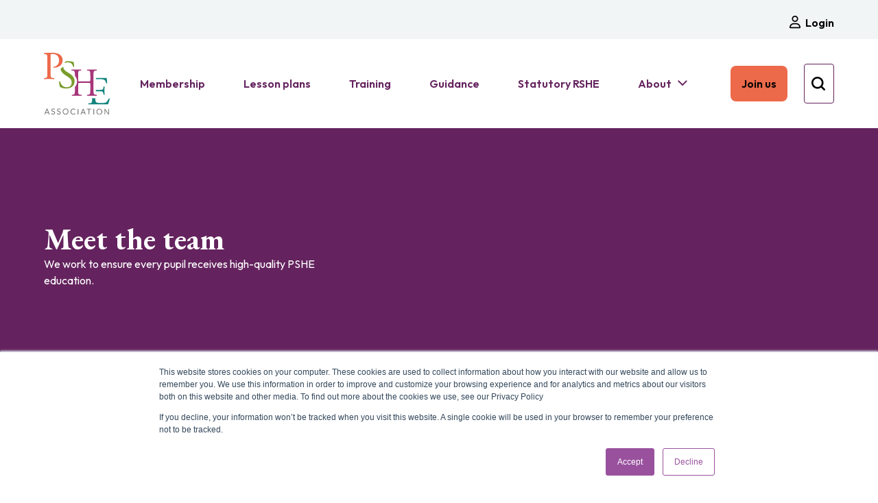

--- FILE ---
content_type: text/html; charset=UTF-8
request_url: https://pshe-association.org.uk/meet-the-team
body_size: 15045
content:
<!doctype html><html lang="en"><head>
    <meta charset="utf-8">
    <title>Meet the team</title>
    
    <link rel="shortcut icon" href="https://pshe-association.org.uk/hubfs/PSHEA-Favicon.png">
    
    <meta name="description" content="">

    
    <link rel="preconnect" href="https://fonts.gstatic.com">
    <link href="https://fonts.googleapis.com/css2?family=EB+Garamond:wght@700&amp;family=Outfit:wght@400;500;600;700&amp;display=swap" rel="stylesheet"> 
    <meta name="viewport" content="width=device-width, initial-scale=1">

    
    <meta property="og:description" content="">
    <meta property="og:title" content="Meet the team">
    <meta name="twitter:description" content="">
    <meta name="twitter:title" content="Meet the team">

    

    
    <style>
a.cta_button{-moz-box-sizing:content-box !important;-webkit-box-sizing:content-box !important;box-sizing:content-box !important;vertical-align:middle}.hs-breadcrumb-menu{list-style-type:none;margin:0px 0px 0px 0px;padding:0px 0px 0px 0px}.hs-breadcrumb-menu-item{float:left;padding:10px 0px 10px 10px}.hs-breadcrumb-menu-divider:before{content:'›';padding-left:10px}.hs-featured-image-link{border:0}.hs-featured-image{float:right;margin:0 0 20px 20px;max-width:50%}@media (max-width: 568px){.hs-featured-image{float:none;margin:0;width:100%;max-width:100%}}.hs-screen-reader-text{clip:rect(1px, 1px, 1px, 1px);height:1px;overflow:hidden;position:absolute !important;width:1px}
</style>

<link rel="stylesheet" href="https://pshe-association.org.uk/hubfs/hub_generated/template_assets/1/49945333863/1768840121617/template_main.min.css">
    

    
<!--  Added by GoogleAnalytics integration -->
<script>
var _hsp = window._hsp = window._hsp || [];
_hsp.push(['addPrivacyConsentListener', function(consent) { if (consent.allowed || (consent.categories && consent.categories.analytics)) {
  (function(i,s,o,g,r,a,m){i['GoogleAnalyticsObject']=r;i[r]=i[r]||function(){
  (i[r].q=i[r].q||[]).push(arguments)},i[r].l=1*new Date();a=s.createElement(o),
  m=s.getElementsByTagName(o)[0];a.async=1;a.src=g;m.parentNode.insertBefore(a,m)
})(window,document,'script','//www.google-analytics.com/analytics.js','ga');
  ga('create','UA-15752224-3','auto');
  ga('send','pageview');
}}]);
</script>

<!-- /Added by GoogleAnalytics integration -->

<!--  Added by GoogleAnalytics4 integration -->
<script>
var _hsp = window._hsp = window._hsp || [];
window.dataLayer = window.dataLayer || [];
function gtag(){dataLayer.push(arguments);}

var useGoogleConsentModeV2 = true;
var waitForUpdateMillis = 1000;


if (!window._hsGoogleConsentRunOnce) {
  window._hsGoogleConsentRunOnce = true;

  gtag('consent', 'default', {
    'ad_storage': 'denied',
    'analytics_storage': 'denied',
    'ad_user_data': 'denied',
    'ad_personalization': 'denied',
    'wait_for_update': waitForUpdateMillis
  });

  if (useGoogleConsentModeV2) {
    _hsp.push(['useGoogleConsentModeV2'])
  } else {
    _hsp.push(['addPrivacyConsentListener', function(consent){
      var hasAnalyticsConsent = consent && (consent.allowed || (consent.categories && consent.categories.analytics));
      var hasAdsConsent = consent && (consent.allowed || (consent.categories && consent.categories.advertisement));

      gtag('consent', 'update', {
        'ad_storage': hasAdsConsent ? 'granted' : 'denied',
        'analytics_storage': hasAnalyticsConsent ? 'granted' : 'denied',
        'ad_user_data': hasAdsConsent ? 'granted' : 'denied',
        'ad_personalization': hasAdsConsent ? 'granted' : 'denied'
      });
    }]);
  }
}

gtag('js', new Date());
gtag('set', 'developer_id.dZTQ1Zm', true);
gtag('config', 'G-PXBFHB0LK4');
</script>
<script async src="https://www.googletagmanager.com/gtag/js?id=G-PXBFHB0LK4"></script>

<!-- /Added by GoogleAnalytics4 integration -->

<!--  Added by GoogleTagManager integration -->
<script>
var _hsp = window._hsp = window._hsp || [];
window.dataLayer = window.dataLayer || [];
function gtag(){dataLayer.push(arguments);}

var useGoogleConsentModeV2 = true;
var waitForUpdateMillis = 1000;



var hsLoadGtm = function loadGtm() {
    if(window._hsGtmLoadOnce) {
      return;
    }

    if (useGoogleConsentModeV2) {

      gtag('set','developer_id.dZTQ1Zm',true);

      gtag('consent', 'default', {
      'ad_storage': 'denied',
      'analytics_storage': 'denied',
      'ad_user_data': 'denied',
      'ad_personalization': 'denied',
      'wait_for_update': waitForUpdateMillis
      });

      _hsp.push(['useGoogleConsentModeV2'])
    }

    (function(w,d,s,l,i){w[l]=w[l]||[];w[l].push({'gtm.start':
    new Date().getTime(),event:'gtm.js'});var f=d.getElementsByTagName(s)[0],
    j=d.createElement(s),dl=l!='dataLayer'?'&l='+l:'';j.async=true;j.src=
    'https://www.googletagmanager.com/gtm.js?id='+i+dl;f.parentNode.insertBefore(j,f);
    })(window,document,'script','dataLayer','GTM-WGLLQR9');

    window._hsGtmLoadOnce = true;
};

_hsp.push(['addPrivacyConsentListener', function(consent){
  if(consent.allowed || (consent.categories && consent.categories.analytics)){
    hsLoadGtm();
  }
}]);

</script>

<!-- /Added by GoogleTagManager integration -->

    <link rel="canonical" href="https://pshe-association.org.uk/meet-the-team">


<meta property="og:url" content="https://pshe-association.org.uk/meet-the-team">
<meta name="twitter:card" content="summary">
<meta http-equiv="content-language" content="en">






  <meta name="generator" content="HubSpot"></head>
  <body>
<!--  Added by GoogleTagManager integration -->
<noscript><iframe src="https://www.googletagmanager.com/ns.html?id=GTM-WGLLQR9" height="0" width="0" style="display:none;visibility:hidden"></iframe></noscript>

<!-- /Added by GoogleTagManager integration -->

    
      <div id="hs_cos_wrapper_module_16212637409205" class="hs_cos_wrapper hs_cos_wrapper_widget hs_cos_wrapper_type_module" style="" data-hs-cos-general-type="widget" data-hs-cos-type="module">







<header class="header  " data-membership-expiry="" data-membership-tier="">
  <div class="top-nav">
    <div class="top-nav__container">
      <nav class="top-nav__nav">
        
        <a href="/_hcms/mem/login?redirect_url=/meet-the-team&amp;hsLang=en" class="top-nav__login"><span>
            <svg xmlns="http://www.w3.org/2000/svg" width="24" height="24" viewbox="0 0 24 24" fill="none">
              <path d="M13.7143 13.7143C17.1786 13.7143 20 16.5357 20 20C20 20.6429 19.4643 21.1429 18.8571 21.1429H5.14286C4.5 21.1429 4 20.6429 4 20C4 16.5357 6.78571 13.7143 10.2857 13.7143H13.7143ZM5.71429 19.4286H18.25C17.9643 17.1786 16.0357 15.4286 13.7143 15.4286H10.2857C7.92857 15.4286 6 17.1786 5.71429 19.4286ZM12 12C9.46429 12 7.42857 9.96432 7.42857 7.42861C7.42857 4.92861 9.46429 2.85718 12 2.85718C14.5 2.85718 16.5714 4.92861 16.5714 7.42861C16.5714 9.96432 14.5 12 12 12ZM12 4.57146C10.3929 4.57146 9.14286 5.85718 9.14286 7.42861C9.14286 9.03575 10.3929 10.2857 12 10.2857C13.5714 10.2857 14.8571 9.03575 14.8571 7.42861C14.8571 5.85718 13.5714 4.57146 12 4.57146Z" fill="black" />
            </svg>
          </span> Login</a>
        
      </nav>
    </div>
  </div>
  <div class="main-nav">
    <div class="main-nav__container">
      
      <a href="/?hsLang=en" class="main-nav__logo">
        <img src="https://pshe-association.org.uk/hubfs/PSHE-RGB-COLOUR.svg" alt="PSHE-RGB-COLOUR">
      </a>
      
      <nav class="main-nav__nav">
        <span id="hs_cos_wrapper_module_16212637409205_" class="hs_cos_wrapper hs_cos_wrapper_widget hs_cos_wrapper_type_menu" style="" data-hs-cos-general-type="widget" data-hs-cos-type="menu"><div id="hs_menu_wrapper_module_16212637409205_" class="hs-menu-wrapper active-branch no-flyouts hs-menu-flow-horizontal" role="navigation" data-sitemap-name="default" data-menu-id="52216665468" aria-label="Navigation Menu">
 <ul role="menu">
  <li class="hs-menu-item hs-menu-depth-1" role="none"><a href="https://pshe-association.org.uk/membership" role="menuitem">Membership</a></li>
  <li class="hs-menu-item hs-menu-depth-1" role="none"><a href="https://pshe-association.org.uk/lesson-plans-home" role="menuitem">Lesson plans</a></li>
  <li class="hs-menu-item hs-menu-depth-1" role="none"><a href="https://pshe-association.org.uk/training" role="menuitem">Training</a></li>
  <li class="hs-menu-item hs-menu-depth-1" role="none"><a href="https://pshe-association.org.uk/guidance" role="menuitem">Guidance</a></li>
  <li class="hs-menu-item hs-menu-depth-1" role="none"><a href="https://pshe-association.org.uk/guidance/ks1-4/statutory-rshe" role="menuitem">Statutory RSHE</a></li>
  <li class="hs-menu-item hs-menu-depth-1 hs-item-has-children" role="none"><a href="javascript:;" aria-haspopup="true" aria-expanded="false" role="menuitem">About</a>
   <ul role="menu" class="hs-menu-children-wrapper">
    <li class="hs-menu-item hs-menu-depth-2" role="none"><a href="https://pshe-association.org.uk/our-vision" role="menuitem">Our vision overview</a></li>
    <li class="hs-menu-item hs-menu-depth-2" role="none"><a href="https://pshe-association.org.uk/our-vision/why-pshe-education-matters" role="menuitem">Why PSHE education matters</a></li>
    <li class="hs-menu-item hs-menu-depth-2" role="none"><a href="https://pshe-association.org.uk/news" role="menuitem">Blogs &amp; news</a></li>
    <li class="hs-menu-item hs-menu-depth-2" role="none"><a href="https://pshe-association.org.uk/our-vision/evidence-and-research" role="menuitem">Evidence and research</a></li>
    <li class="hs-menu-item hs-menu-depth-2" role="none"><a href="https://pshe-association.org.uk/our-vision/campaigning" role="menuitem">Campaigning</a></li>
   </ul></li>
 </ul>
</div></span>
        <div class="top-nav--mobile">
          <div class="top-nav__container">
            <nav class="top-nav__nav">
              
              <a href="/_hcms/mem/login?redirect_url=/meet-the-team&amp;hsLang=en" class="top-nav__login">
                <span>
                  <svg xmlns="http://www.w3.org/2000/svg" width="24" height="24" viewbox="0 0 24 24" fill="none">
                    <path d="M13.7143 13.7143C17.1786 13.7143 20 16.5357 20 20C20 20.6429 19.4643 21.1429 18.8571 21.1429H5.14286C4.5 21.1429 4 20.6429 4 20C4 16.5357 6.78571 13.7143 10.2857 13.7143H13.7143ZM5.71429 19.4286H18.25C17.9643 17.1786 16.0357 15.4286 13.7143 15.4286H10.2857C7.92857 15.4286 6 17.1786 5.71429 19.4286ZM12 12C9.46429 12 7.42857 9.96432 7.42857 7.42861C7.42857 4.92861 9.46429 2.85718 12 2.85718C14.5 2.85718 16.5714 4.92861 16.5714 7.42861C16.5714 9.96432 14.5 12 12 12ZM12 4.57146C10.3929 4.57146 9.14286 5.85718 9.14286 7.42861C9.14286 9.03575 10.3929 10.2857 12 10.2857C13.5714 10.2857 14.8571 9.03575 14.8571 7.42861C14.8571 5.85718 13.5714 4.57146 12 4.57146Z" fill="black"></path>
                  </svg>
                </span>
                Login
              </a>
              
            </nav>
            <form class="main-nav__form" action="submit">
              <input class="main-nav__search main-nav__search--mobile" type="search" placeholder="Search" label="Search">
            </form>
          </div>
        </div>
      </nav>

      <!-- // Join us CTA -->
      <div class="main-nav__cta">
        
        <span id="hs_cos_wrapper_module_16212637409205_" class="hs_cos_wrapper hs_cos_wrapper_widget hs_cos_wrapper_type_cta" style="" data-hs-cos-general-type="widget" data-hs-cos-type="cta"><!--HubSpot Call-to-Action Code --><span class="hs-cta-wrapper" id="hs-cta-wrapper-7384b1b7-392d-4a44-b50c-6558e3d86913"><span class="hs-cta-node hs-cta-7384b1b7-392d-4a44-b50c-6558e3d86913" id="hs-cta-7384b1b7-392d-4a44-b50c-6558e3d86913"><!--[if lte IE 8]><div id="hs-cta-ie-element"></div><![endif]--><a href="https://cta-redirect.hubspot.com/cta/redirect/20248256/7384b1b7-392d-4a44-b50c-6558e3d86913"><img class="hs-cta-img" id="hs-cta-img-7384b1b7-392d-4a44-b50c-6558e3d86913" style="border-width:0px;" src="https://no-cache.hubspot.com/cta/default/20248256/7384b1b7-392d-4a44-b50c-6558e3d86913.png" alt="Join us"></a></span><script charset="utf-8" src="/hs/cta/cta/current.js"></script><script type="text/javascript"> hbspt.cta._relativeUrls=true;hbspt.cta.load(20248256, '7384b1b7-392d-4a44-b50c-6558e3d86913', {"useNewLoader":"true","region":"na1"}); </script></span><!-- end HubSpot Call-to-Action Code --></span>
        
      </div>

      <!-- // Search input -->
      <form class="main-nav__form" action="submit">
        <input class="main-nav__search" type="search" placeholder="Search all" label="Search">
      </form>



      <button class="main-nav__search-icon" aria-label="Search the PSHE Association"><svg xmlns="http://www.w3.org/2000/svg" width="20" height="20">
          <path d="M19.618 17.786l-3.814-3.814a8.717 8.717 0 001.728-5.205C17.532 3.92 13.592 0 8.766 0 3.92 0 0 3.94 0 8.767c0 4.847 3.94 8.767 8.766 8.767a8.77 8.77 0 005.204-1.728l3.815 3.815c.252.252.59.379.927.379.337 0 .674-.127.926-.38.486-.485.486-1.328-.02-1.834zM2.592 8.766a6.16 6.16 0 016.154-6.153c3.392 0 6.152 2.76 6.152 6.153s-2.76 6.153-6.152 6.153c-3.393.022-6.154-2.739-6.154-6.152z" fill="#000" fill-rule="evenodd" /></svg></button>
      <button class="main-nav__mobile" type="button">
        <span class="main-nav__mobile-wrapper">
          <span class="main-nav__mobile-inner"></span>
        </span>
      </button>
    </div>
  </div>
</header></div>
      <div id="hs_cos_wrapper_breadcrumb" class="hs_cos_wrapper hs_cos_wrapper_widget hs_cos_wrapper_type_module" style="" data-hs-cos-general-type="widget" data-hs-cos-type="module">






  
  
  

  
  

  





</div>
    
    
	<main>
    <div id="App--" class="hubspot-react-component" data-loaded="not-loaded" data-module-instance="{&quot;activeSubscription&quot;:null,&quot;memberLoggedIn&quot;:false,&quot;membershipExpiry&quot;:null}" data-id="" data-component="PaymentBanner"></div> 
    






  
  

  



      <div class="basic-page__content">
        <div class="container-fluid body-container">
<div class="row-fluid-wrapper">
<div class="row-fluid">
<div class="span12 widget-span widget-type-cell " style="" data-widget-type="cell" data-x="0" data-w="12">

<div class="row-fluid-wrapper row-depth-1 row-number-1 dnd-section">
<div class="row-fluid ">
<div class="span12 widget-span widget-type-cell dnd-column" style="" data-widget-type="cell" data-x="0" data-w="12">

<div class="row-fluid-wrapper row-depth-1 row-number-2 dnd-row">
<div class="row-fluid ">
<div class="span12 widget-span widget-type-custom_widget dnd-module" style="" data-widget-type="custom_widget" data-x="0" data-w="12">
<div id="hs_cos_wrapper_widget_1631631359223" class="hs_cos_wrapper hs_cos_wrapper_widget hs_cos_wrapper_type_module" style="" data-hs-cos-general-type="widget" data-hs-cos-type="module"><section class="hero-internal hero-internal--no-image hero-internal--purple">
	<div class="hero-internal__container">
		<div class="hero-internal__content">
			<h1 class="hero-internal__title"><div id="hs_cos_wrapper_widget_1631631359223_" class="hs_cos_wrapper hs_cos_wrapper_widget hs_cos_wrapper_type_inline_text" style="" data-hs-cos-general-type="widget" data-hs-cos-type="inline_text" data-hs-cos-field="title">Meet the team</div></h1>
			
				<div class="hero-internal__description"><div id="hs_cos_wrapper_widget_1631631359223_" class="hs_cos_wrapper hs_cos_wrapper_widget hs_cos_wrapper_type_inline_rich_text" style="" data-hs-cos-general-type="widget" data-hs-cos-type="inline_rich_text" data-hs-cos-field="description"><p>We work to ensure every pupil receives high-quality PSHE education.</p></div></div>
			
			
				<div class="hero-internal__cta">
					
				</div>
			
		</div>
		
	</div>
</section></div>

</div><!--end widget-span -->
</div><!--end row-->
</div><!--end row-wrapper -->

<div class="row-fluid-wrapper row-depth-1 row-number-3 dnd-row">
<div class="row-fluid ">
<div class="span12 widget-span widget-type-custom_widget dnd-module" style="" data-widget-type="custom_widget" data-x="0" data-w="12">
<div id="hs_cos_wrapper_widget_1631631388868" class="hs_cos_wrapper hs_cos_wrapper_widget hs_cos_wrapper_type_module widget-type-rich_text" style="" data-hs-cos-general-type="widget" data-hs-cos-type="module"><span id="hs_cos_wrapper_widget_1631631388868_" class="hs_cos_wrapper hs_cos_wrapper_widget hs_cos_wrapper_type_rich_text" style="" data-hs-cos-general-type="widget" data-hs-cos-type="rich_text"><h2><span style="color: #64235e;">A diverse range of skills and experience...</span></h2>
<p>We strive to provide an excellent service to our community of over 50,000 practitioners, develop expert <a href="/resources-landing?hsLang=en" rel="noopener">resources</a> and <a href="/guidance?hsLang=en" rel="noopener">guidance</a>, <a href="/training-and-events?hsLang=en" rel="noopener">training and support</a>, and communicate the value of the subject to schools, Government, the media and the public.</p></span></div>

</div><!--end widget-span -->
</div><!--end row-->
</div><!--end row-wrapper -->

</div><!--end widget-span -->
</div><!--end row-->
</div><!--end row-wrapper -->

<div class="row-fluid-wrapper row-depth-1 row-number-4 dnd-section">
<div class="row-fluid ">
<div class="span12 widget-span widget-type-cell dnd-column" style="" data-widget-type="cell" data-x="0" data-w="12">

<div class="row-fluid-wrapper row-depth-1 row-number-5 dnd-row">
<div class="row-fluid ">
<div class="span12 widget-span widget-type-custom_widget dnd-module" style="" data-widget-type="custom_widget" data-x="0" data-w="12">
<div id="hs_cos_wrapper_widget_1631632372908" class="hs_cos_wrapper hs_cos_wrapper_widget hs_cos_wrapper_type_module" style="" data-hs-cos-general-type="widget" data-hs-cos-type="module"><div class="faq">
  <div class="faq__container">
    <div class="faq__title"><div id="hs_cos_wrapper_widget_1631632372908_" class="hs_cos_wrapper hs_cos_wrapper_widget hs_cos_wrapper_type_inline_text" style="" data-hs-cos-general-type="widget" data-hs-cos-type="inline_text" data-hs-cos-field="title">Leadership team</div></div>
    <ul class="faq__accordion-wrapper">
      
      <li class="faq__accordion">
        <button class="faq__tab"><div id="hs_cos_wrapper_widget_1631632372908_" class="hs_cos_wrapper hs_cos_wrapper_widget hs_cos_wrapper_type_inline_text" style="" data-hs-cos-general-type="widget" data-hs-cos-type="inline_text" data-hs-cos-field="title">Jonathan Baggaley, Chief Executive</div></button>
        <div class="faq__panel"><div id="hs_cos_wrapper_widget_1631632372908_" class="hs_cos_wrapper hs_cos_wrapper_widget hs_cos_wrapper_type_inline_rich_text" style="" data-hs-cos-general-type="widget" data-hs-cos-type="inline_rich_text" data-hs-cos-field="description"><p>Jonathan has been Chief Executive of the PSHE Association since September 2016. He was previously the Head of Education at the Child Exploitation and Online Protection Centre.</p></div></div>
      </li>
      
      <li class="faq__accordion">
        <button class="faq__tab"><div id="hs_cos_wrapper_widget_1631632372908_" class="hs_cos_wrapper hs_cos_wrapper_widget hs_cos_wrapper_type_inline_text" style="" data-hs-cos-general-type="widget" data-hs-cos-type="inline_text" data-hs-cos-field="title">Jenny Barksfield, Deputy Chief Executive &amp; Director of Education</div></button>
        <div class="faq__panel"><div id="hs_cos_wrapper_widget_1631632372908_" class="hs_cos_wrapper hs_cos_wrapper_widget hs_cos_wrapper_type_inline_rich_text" style="" data-hs-cos-general-type="widget" data-hs-cos-type="inline_rich_text" data-hs-cos-field="description"><p><span>Jenny is our Deputy CEO and Director of education, leading our Subject Specialist team. The team runs the Association’s CPD training, and offers personalised advice, support and training in member schools. Together with other team members, Jenny develops materials and resources, such as our Programme of Study for KS1-5. Jenny also leads on partnership projects with government departments, local authorities, charities and other organisations.</span></p>
<p><span aria-label="" data-stringify-type="paragraph-break"></span><span>Jenny has worked in PSHE education for over 25 years. She was Head of PSHE education and Citizenship at a large secondary school for 10 years before joining the Association to develop our training programme.</span></p>
<p><span aria-label="" data-stringify-type="paragraph-break"></span><span>Jenny is passionate about PSHE education but when she’s not ‘spreading the word’ for PSHE, she can be found either in France or doing Zumba!</span></p></div></div>
      </li>
      
      <li class="faq__accordion">
        <button class="faq__tab"><div id="hs_cos_wrapper_widget_1631632372908_" class="hs_cos_wrapper hs_cos_wrapper_widget hs_cos_wrapper_type_inline_text" style="" data-hs-cos-general-type="widget" data-hs-cos-type="inline_text" data-hs-cos-field="title">John Dillon, Director of Communications &amp; Membership</div></button>
        <div class="faq__panel"><div id="hs_cos_wrapper_widget_1631632372908_" class="hs_cos_wrapper hs_cos_wrapper_widget hs_cos_wrapper_type_inline_rich_text" style="" data-hs-cos-general-type="widget" data-hs-cos-type="inline_rich_text" data-hs-cos-field="description"><p>John oversees how the Association communicates and engages with a varied audience, from PSHE practitioners to the media and those unfamiliar with PSHE education and its benefits. He also works on a strategic level to support the organisation to translate schools’ needs into tangible improvements to our services.</p>
<p>John has enjoyed many years at the Association and in the voluntary sector overall, helping youth focussed charities to communicate the importance of their work and market the services they have to offer. He is particularly motivated by the need for all young people to gain access to the skills and opportunities that allow them to reach their full potential and sees PSHE education as a vital subject in this respect.</p>
<p>With a keen interest in the arts, John’s creative interests include playing guitar, photography and writing. John comes from just outside a little village in the west of Ireland called Ahascragh and enjoys frequent trips back there to water his roots and stock up on fresh air.</p></div></div>
      </li>
      
    </ul>
  </div>
</div></div>

</div><!--end widget-span -->
</div><!--end row-->
</div><!--end row-wrapper -->

</div><!--end widget-span -->
</div><!--end row-->
</div><!--end row-wrapper -->

<div class="row-fluid-wrapper row-depth-1 row-number-6 dnd-section">
<div class="row-fluid ">
<div class="span12 widget-span widget-type-cell dnd-column" style="" data-widget-type="cell" data-x="0" data-w="12">

<div class="row-fluid-wrapper row-depth-1 row-number-7 dnd-row">
<div class="row-fluid ">
<div class="span12 widget-span widget-type-custom_widget dnd-module" style="" data-widget-type="custom_widget" data-x="0" data-w="12">
<div id="hs_cos_wrapper_widget_1631631380829" class="hs_cos_wrapper hs_cos_wrapper_widget hs_cos_wrapper_type_module" style="" data-hs-cos-general-type="widget" data-hs-cos-type="module"><div class="faq">
  <div class="faq__container">
    <div class="faq__title"><div id="hs_cos_wrapper_widget_1631631380829_" class="hs_cos_wrapper hs_cos_wrapper_widget hs_cos_wrapper_type_inline_text" style="" data-hs-cos-general-type="widget" data-hs-cos-type="inline_text" data-hs-cos-field="title">Subject specialists</div></div>
    <ul class="faq__accordion-wrapper">
      
      <li class="faq__accordion">
        <button class="faq__tab"><div id="hs_cos_wrapper_widget_1631631380829_" class="hs_cos_wrapper hs_cos_wrapper_widget hs_cos_wrapper_type_inline_text" style="" data-hs-cos-general-type="widget" data-hs-cos-type="inline_text" data-hs-cos-field="title">Jenny Fox, Senior Subject Specialist</div></button>
        <div class="faq__panel"><div id="hs_cos_wrapper_widget_1631631380829_" class="hs_cos_wrapper hs_cos_wrapper_widget hs_cos_wrapper_type_inline_rich_text" style="" data-hs-cos-general-type="widget" data-hs-cos-type="inline_rich_text" data-hs-cos-field="description"><p><span>Jenny is one of the Senior Subject Specialists at the PSHE Association, working closely with the Director of Education to lead the Subject Specialist team.</span>&nbsp;She has taught PSHE education since qualifying in 2009 and was previously the Team Leader for PSHE and Citizenship in two London schools, roles which included introducing a new PSHE programme of study and co-ordinating the student council.</p>
<p>Jenny has also completed a Masters in Teaching and Learning. She is passionate about inclusive education for all and has led young people’s LGBT groups in both of her previous schools — empowering them to campaign for their rights and challenge discrimination. She believes that PSHE education is crucial to equipping young people with the skills they need to navigate safe, healthy and happy lives.</p>
<p>In her spare time Jenny enjoys listening to live music, eating out and walks in the woods with her young family.</p></div></div>
      </li>
      
      <li class="faq__accordion">
        <button class="faq__tab"><div id="hs_cos_wrapper_widget_1631631380829_" class="hs_cos_wrapper hs_cos_wrapper_widget hs_cos_wrapper_type_inline_text" style="" data-hs-cos-general-type="widget" data-hs-cos-type="inline_text" data-hs-cos-field="title">Liz Laming, Senior Subject Specialist</div></button>
        <div class="faq__panel"><div id="hs_cos_wrapper_widget_1631631380829_" class="hs_cos_wrapper hs_cos_wrapper_widget hs_cos_wrapper_type_inline_rich_text" style="" data-hs-cos-general-type="widget" data-hs-cos-type="inline_rich_text" data-hs-cos-field="description"><p><span>Liz is one of the Senior Subject Specialists at the PSHE Association, working closely with the Director of Education to lead the Subject Specialist team. She's passionate about global education and has worked with schools in over 20 countries — sharing best practice and collaborating on international, cross-curricular projects. Liz has also completed a Masters in Education, which focused on policy and the power of language, as well as on how to deliver difficult topics safely and effectively in the classroom.</span></p>
<p><span>Outside of work, Liz can usually be found attempting to run long distances, planning her next trip away or paddling in the sea somewhere along the Kent coast.</span></p></div></div>
      </li>
      
      <li class="faq__accordion">
        <button class="faq__tab"><div id="hs_cos_wrapper_widget_1631631380829_" class="hs_cos_wrapper hs_cos_wrapper_widget hs_cos_wrapper_type_inline_text" style="" data-hs-cos-general-type="widget" data-hs-cos-type="inline_text" data-hs-cos-field="title">Florence Ackland, Senior Subject Specialist</div></button>
        <div class="faq__panel"><div id="hs_cos_wrapper_widget_1631631380829_" class="hs_cos_wrapper hs_cos_wrapper_widget hs_cos_wrapper_type_inline_rich_text" style="" data-hs-cos-general-type="widget" data-hs-cos-type="inline_rich_text" data-hs-cos-field="description"><p><span>Florence is one of the Senior Subject Specialists at the PSHE Association, working closely with the Director of Education to lead the Subject Specialist team. She has taught PSHE education in a number of primary schools across London. Before joining the PSHE Association in 2021, Florence developed resources on a range of PSHE topics, including financial literacy, community, and inclusion. She has also worked with organisations such as the NHS and Public Health England to develop educational resources on physical and mental health.</span></p>
<p><span aria-label="" data-stringify-type="paragraph-break"></span><span>When she isn’t working, Florence loves spending time with family and friends, going to dance classes, or volunteering at her local Saturday school.</span></p></div></div>
      </li>
      
      <li class="faq__accordion">
        <button class="faq__tab"><div id="hs_cos_wrapper_widget_1631631380829_" class="hs_cos_wrapper hs_cos_wrapper_widget hs_cos_wrapper_type_inline_text" style="" data-hs-cos-general-type="widget" data-hs-cos-type="inline_text" data-hs-cos-field="title">Sarah Gabbett, Primary</div></button>
        <div class="faq__panel"><div id="hs_cos_wrapper_widget_1631631380829_" class="hs_cos_wrapper hs_cos_wrapper_widget hs_cos_wrapper_type_inline_rich_text" style="" data-hs-cos-general-type="widget" data-hs-cos-type="inline_rich_text" data-hs-cos-field="description"><p>Sarah began her teaching career in Salford, where she studied for the National PSHE CPD programme and as a result was inspired to implement and lead the subject of PSHE education in two primary schools.</p>
<p>Her passion and belief in this subject led her into a new role as a PSHE and Healthy Schools advisor for Wigan LA. This gave her extensive experience of working with schools on all aspects of PSHE, delivering training and developing schemes of work. Sarah then moved on to become a Lecturer in Primary Education at Edge Hill University, where she developed undergraduate and postgraduate PSHE education curricular and enjoyed teaching hundreds of trainee teachers every year in all aspects of high quality PSHE education.&nbsp;</p>
<p>In her spare time, Sarah loves spending quality time with her family, going on long walks with her Labradoodle and baking birthday cakes for family and friends.</p></div></div>
      </li>
      
      <li class="faq__accordion">
        <button class="faq__tab"><div id="hs_cos_wrapper_widget_1631631380829_" class="hs_cos_wrapper hs_cos_wrapper_widget hs_cos_wrapper_type_inline_text" style="" data-hs-cos-general-type="widget" data-hs-cos-type="inline_text" data-hs-cos-field="title">Claire Keech, Primary</div></button>
        <div class="faq__panel"><div id="hs_cos_wrapper_widget_1631631380829_" class="hs_cos_wrapper hs_cos_wrapper_widget hs_cos_wrapper_type_inline_rich_text" style="" data-hs-cos-general-type="widget" data-hs-cos-type="inline_rich_text" data-hs-cos-field="description"><p><span dir="ltr" role="presentation">During her years as a primary school teacher, Claire studied for the National PSHE </span><span dir="ltr" role="presentation">CPD programme and was PSHE lead in a large primary school. Since joining the PSHE </span><span dir="ltr" role="presentation">Association, Claire has written and delivered training programmes to many teachers </span><span dir="ltr" role="presentation">and leaders, supporting them with planning schemes of work and delivery of high-</span><span dir="ltr" role="presentation">quality lessons.</span><span dir="ltr" role="presentation"> </span><span dir="ltr" role="presentation">Claire is committed to equipping teachers with the knowledge, </span><span dir="ltr" role="presentation">confidence and skills to allow them to make a real difference to the outcomes of </span><span dir="ltr" role="presentation">their pupils.</span></p>
<p><span dir="ltr" role="presentation">In her spare time, Claire enjoys running, paddleboarding and her volunteer work with </span><span dir="ltr" role="presentation">animal rescue charities.</span></p></div></div>
      </li>
      
      <li class="faq__accordion">
        <button class="faq__tab"><div id="hs_cos_wrapper_widget_1631631380829_" class="hs_cos_wrapper hs_cos_wrapper_widget hs_cos_wrapper_type_inline_text" style="" data-hs-cos-general-type="widget" data-hs-cos-type="inline_text" data-hs-cos-field="title">Lydia Stober, Primary</div></button>
        <div class="faq__panel"><div id="hs_cos_wrapper_widget_1631631380829_" class="hs_cos_wrapper hs_cos_wrapper_widget hs_cos_wrapper_type_inline_rich_text" style="" data-hs-cos-general-type="widget" data-hs-cos-type="inline_rich_text" data-hs-cos-field="description"><p>Lydia began her PSHE education journey in 2010 after training as a teacher in the London borough of Hackney. She has taught and led the subject across the primary phase, and has direct experience of designing a bespoke curriculum. As an Assistant Headteacher in Personal Development, roles in leading safeguarding and pupil premium have contributed to her methodology of using PSHE education as part of a holistic approach to education.</p>
<p>Lydia has also worked with other schools in implementing their own PSHE education programme, as well as supporting trainee teachers across the teaching alliance. Lydia firmly believes in the vital contribution that PSHE education has in supporting young people’s wellbeing and preparation for life’s opportunities and challenges.</p>
<p>In her spare time Lydia enjoys playing and watching grassroots football, occasional drum playing and live music.</p></div></div>
      </li>
      
      <li class="faq__accordion">
        <button class="faq__tab"><div id="hs_cos_wrapper_widget_1631631380829_" class="hs_cos_wrapper hs_cos_wrapper_widget hs_cos_wrapper_type_inline_text" style="" data-hs-cos-general-type="widget" data-hs-cos-type="inline_text" data-hs-cos-field="title">Monica Perry, Secondary</div></button>
        <div class="faq__panel"><div id="hs_cos_wrapper_widget_1631631380829_" class="hs_cos_wrapper hs_cos_wrapper_widget hs_cos_wrapper_type_inline_rich_text" style="" data-hs-cos-general-type="widget" data-hs-cos-type="inline_rich_text" data-hs-cos-field="description"><p>Monica has over 15 years of experience in education, as Assistant Head for Teaching and Learning, and leading PSHE education in state and independent schools. She is passionate about the potential of research-driven, student-centred PSHE education, and enjoys working with teachers to make a positive difference in the lives of those they teach.&nbsp;<br><br>Monica has a degree in Philosophy and Sociology and is a Philosophy for Children trained practitioner. When not working, she has developed a passion for running which her younger self would find hard to fathom! She also loves reading and long walks in North Yorkshire with her family.</p></div></div>
      </li>
      
      <li class="faq__accordion">
        <button class="faq__tab"><div id="hs_cos_wrapper_widget_1631631380829_" class="hs_cos_wrapper hs_cos_wrapper_widget hs_cos_wrapper_type_inline_text" style="" data-hs-cos-general-type="widget" data-hs-cos-type="inline_text" data-hs-cos-field="title">Sam Payne, Secondary</div></button>
        <div class="faq__panel"><div id="hs_cos_wrapper_widget_1631631380829_" class="hs_cos_wrapper hs_cos_wrapper_widget hs_cos_wrapper_type_inline_rich_text" style="" data-hs-cos-general-type="widget" data-hs-cos-type="inline_rich_text" data-hs-cos-field="description"><p>Prior to joining the PSHE Association Sam taught in a variety of schools including state schools, independent schools and an international school. Sam is passionate about preparing students for life beyond the classroom, and over 13 years gained experience as a Head of Year, PSHE Coordinator and Personal Development lead, where she worked closely with students, parents and teachers to help develop and deliver student centred PSHE education. <span>Currently, she oversees the quality assurance work on the Subject Specialist team, and enjoys supporting other organisations to develop safe and impactful resources for the PSHE education classroom.</span></p>
<p>In her spare time Sam enjoys cooking and spending time in the countryside with her family.</p></div></div>
      </li>
      
    </ul>
  </div>
</div></div>

</div><!--end widget-span -->
</div><!--end row-->
</div><!--end row-wrapper -->

</div><!--end widget-span -->
</div><!--end row-->
</div><!--end row-wrapper -->

<div class="row-fluid-wrapper row-depth-1 row-number-8 dnd-section">
<div class="row-fluid ">
<div class="span12 widget-span widget-type-cell dnd-column" style="" data-widget-type="cell" data-x="0" data-w="12">

<div class="row-fluid-wrapper row-depth-1 row-number-9 dnd-row">
<div class="row-fluid ">
<div class="span12 widget-span widget-type-custom_widget dnd-module" style="" data-widget-type="custom_widget" data-x="0" data-w="12">
<div id="hs_cos_wrapper_widget_1631631966122" class="hs_cos_wrapper hs_cos_wrapper_widget hs_cos_wrapper_type_module" style="" data-hs-cos-general-type="widget" data-hs-cos-type="module"><div class="faq">
  <div class="faq__container">
    <div class="faq__title"><div id="hs_cos_wrapper_widget_1631631966122_" class="hs_cos_wrapper hs_cos_wrapper_widget hs_cos_wrapper_type_inline_text" style="" data-hs-cos-general-type="widget" data-hs-cos-type="inline_text" data-hs-cos-field="title">Membership and training</div></div>
    <ul class="faq__accordion-wrapper">
      
      <li class="faq__accordion">
        <button class="faq__tab"><div id="hs_cos_wrapper_widget_1631631966122_" class="hs_cos_wrapper hs_cos_wrapper_widget hs_cos_wrapper_type_inline_text" style="" data-hs-cos-general-type="widget" data-hs-cos-type="inline_text" data-hs-cos-field="title">Robert Bickers, Office &amp; Membership Manager</div></button>
        <div class="faq__panel"><div id="hs_cos_wrapper_widget_1631631966122_" class="hs_cos_wrapper hs_cos_wrapper_widget hs_cos_wrapper_type_inline_rich_text" style="" data-hs-cos-general-type="widget" data-hs-cos-type="inline_rich_text" data-hs-cos-field="description"><p>Robert handles member queries, administers memberships and training, and develops website content. He joined the PSHE Association in May 2013 as an intern and in 2023 celebrated 10 years working at the Association.</p>
<p>Robert previously worked at the Citizenship Foundation and assisted in organising the Youth Budget event and promoting the Chance to be Chancellor survey of young people’s political views.</p>
<p>Robert’s interests include politics, history and science fiction. In his free time he likes to play strategy based computer games, watch documentaries and comedy programmes and meet up with friends.</p></div></div>
      </li>
      
      <li class="faq__accordion">
        <button class="faq__tab"><div id="hs_cos_wrapper_widget_1631631966122_" class="hs_cos_wrapper hs_cos_wrapper_widget hs_cos_wrapper_type_inline_text" style="" data-hs-cos-general-type="widget" data-hs-cos-type="inline_text" data-hs-cos-field="title">Sarah Jay, Training &amp; Operations Coordinator</div></button>
        <div class="faq__panel"><div id="hs_cos_wrapper_widget_1631631966122_" class="hs_cos_wrapper hs_cos_wrapper_widget hs_cos_wrapper_type_inline_rich_text" style="" data-hs-cos-general-type="widget" data-hs-cos-type="inline_rich_text" data-hs-cos-field="description"><p>Sarah joined the PSHE Association in 2023 following a 2-year stint in academic publishing, where she worked as a Project Specialist on various conference, training, and audience engagement initiatives. She is passionate about organising high-quality training offers for those working across the education sector, as well as advocating for young people’s physical and mental wellbeing, having previously held part-time school-based roles as a tutor and playworker.</p>
<p>Outside of work, Sarah can be found attending and volunteering at local music gigs, rehearsing with her flute group, or swimming (the wilder and colder the better!)</p></div></div>
      </li>
      
      <li class="faq__accordion">
        <button class="faq__tab"><div id="hs_cos_wrapper_widget_1631631966122_" class="hs_cos_wrapper hs_cos_wrapper_widget hs_cos_wrapper_type_inline_text" style="" data-hs-cos-general-type="widget" data-hs-cos-type="inline_text" data-hs-cos-field="title">Louise Nielsen, Member Support &amp; Admin Assistant</div></button>
        <div class="faq__panel"><div id="hs_cos_wrapper_widget_1631631966122_" class="hs_cos_wrapper hs_cos_wrapper_widget hs_cos_wrapper_type_inline_rich_text" style="" data-hs-cos-general-type="widget" data-hs-cos-type="inline_rich_text" data-hs-cos-field="description"><p><span>Louise provides member support and assists with training and events. She joined the PSHE Association at the beginning of 2025 and is delighted to be supporting teachers in delivering engaging and current PSHE education. She's particularly excited to see topics such as mental health, relationships and staying safe online - topics she wished she had been taught - be implemented into the core curriculum at schools.</span></p>
<p><span aria-label="" data-stringify-type="paragraph-break"></span><span>When she's not working, Louise can be found drumming in samba bands, working on music projects or strolling through the parks of London.</span></p></div></div>
      </li>
      
      <li class="faq__accordion">
        <button class="faq__tab"><div id="hs_cos_wrapper_widget_1631631966122_" class="hs_cos_wrapper hs_cos_wrapper_widget hs_cos_wrapper_type_inline_text" style="" data-hs-cos-general-type="widget" data-hs-cos-type="inline_text" data-hs-cos-field="title">Marika Mills Szabo, Member Support &amp; Admin Assistant</div></button>
        <div class="faq__panel"><div id="hs_cos_wrapper_widget_1631631966122_" class="hs_cos_wrapper hs_cos_wrapper_widget hs_cos_wrapper_type_inline_rich_text" style="" data-hs-cos-general-type="widget" data-hs-cos-type="inline_rich_text" data-hs-cos-field="description"><p><span>Marika provides member support and assists with training and events. Marika’s passion for PSHE education began as a young person, growing up in Aotearoa New Zealand, campaigning for statutory consent education and advocating for her school to adopt a KS5 RSHE programme. This passion led her to both design and deliver PSHE: before joining the PSHE Association, Marika taught PSHE at a trauma informed and attachment based school and prior to this, she worked in the New Zealand Ministry of Education’s Curriculum Design team, specialising in health education and bringing a lens of youth advocacy and social justice.</span></p>
<p><span aria-label="&nbsp;" data-stringify-type="paragraph-break"></span><span>Outside of work, Marika enjoys making her way through NYT Book recommendations and her painting practice; as well as trying to make the most of living in London by exploring the UK and Europe.</span></p></div></div>
      </li>
      
    </ul>
  </div>
</div></div>

</div><!--end widget-span -->
</div><!--end row-->
</div><!--end row-wrapper -->

</div><!--end widget-span -->
</div><!--end row-->
</div><!--end row-wrapper -->

<div class="row-fluid-wrapper row-depth-1 row-number-10 dnd-section">
<div class="row-fluid ">
<div class="span12 widget-span widget-type-cell dnd-column" style="" data-widget-type="cell" data-x="0" data-w="12">

<div class="row-fluid-wrapper row-depth-1 row-number-11 dnd-row">
<div class="row-fluid ">
<div class="span12 widget-span widget-type-custom_widget dnd-module" style="" data-widget-type="custom_widget" data-x="0" data-w="12">
<div id="hs_cos_wrapper_widget_1631631911987" class="hs_cos_wrapper hs_cos_wrapper_widget hs_cos_wrapper_type_module" style="" data-hs-cos-general-type="widget" data-hs-cos-type="module"><div class="faq">
  <div class="faq__container">
    <div class="faq__title"><div id="hs_cos_wrapper_widget_1631631911987_" class="hs_cos_wrapper hs_cos_wrapper_widget hs_cos_wrapper_type_inline_text" style="" data-hs-cos-general-type="widget" data-hs-cos-type="inline_text" data-hs-cos-field="title">Marketing and Communications</div></div>
    <ul class="faq__accordion-wrapper">
      
      <li class="faq__accordion">
        <button class="faq__tab"><div id="hs_cos_wrapper_widget_1631631911987_" class="hs_cos_wrapper hs_cos_wrapper_widget hs_cos_wrapper_type_inline_text" style="" data-hs-cos-general-type="widget" data-hs-cos-type="inline_text" data-hs-cos-field="title">Sam Harvey, Head of Content &amp; Marketing</div></button>
        <div class="faq__panel"><div id="hs_cos_wrapper_widget_1631631911987_" class="hs_cos_wrapper hs_cos_wrapper_widget hs_cos_wrapper_type_inline_rich_text" style="" data-hs-cos-general-type="widget" data-hs-cos-type="inline_rich_text" data-hs-cos-field="description"><p>Sam leads the content and communications strategy for the Association and its research arm, Fully Human — keeping members up to date on the latest PSHE news, resources and policy changes. He works closely with our Subject Specialists and design agency to ensure lesson materials are engaging, effective and accessible. Sam also produces our 'PSHE Talks' and 'Fully Human' podcasts.&nbsp; &nbsp;</p>
<p>Sam joined the Association back on 2018, after working as a Transport Coordinator for Children with Special Educational Needs and Disabilities. He is passionate about ensuring equal access to education for all children and young people.&nbsp;</p>
<p>In his spare time, Sam enjoys reading, playing tennis and live music.&nbsp;</p></div></div>
      </li>
      
      <li class="faq__accordion">
        <button class="faq__tab"><div id="hs_cos_wrapper_widget_1631631911987_" class="hs_cos_wrapper hs_cos_wrapper_widget hs_cos_wrapper_type_inline_text" style="" data-hs-cos-general-type="widget" data-hs-cos-type="inline_text" data-hs-cos-field="title">Sofia Gellner, Digital Product Owner</div></button>
        <div class="faq__panel"><div id="hs_cos_wrapper_widget_1631631911987_" class="hs_cos_wrapper hs_cos_wrapper_widget hs_cos_wrapper_type_inline_rich_text" style="" data-hs-cos-general-type="widget" data-hs-cos-type="inline_rich_text" data-hs-cos-field="description"><p>Sofia joined the PSHE Association in November 2022 as Admin &amp; Events Assistant, before moving into the Marketing and Comms team. As the Digital Product Owner, she is responsible for running our social media channels, maintaining and improving our website, and ensuring our members have the best user experience possible.</p>
<p>Sofia previously worked as an English teacher in Buenos Aires, before moving to London and starting her career in the charity sector. <span aria-label="" data-stringify-type="paragraph-break"></span><span>Outside of work, she is an avid hiker and spends as many of her weekends outdoors as possible.</span></p></div></div>
      </li>
      
      <li class="faq__accordion">
        <button class="faq__tab"><div id="hs_cos_wrapper_widget_1631631911987_" class="hs_cos_wrapper hs_cos_wrapper_widget hs_cos_wrapper_type_inline_text" style="" data-hs-cos-general-type="widget" data-hs-cos-type="inline_text" data-hs-cos-field="title">Elliott Spriggs, Content Officer</div></button>
        <div class="faq__panel"><div id="hs_cos_wrapper_widget_1631631911987_" class="hs_cos_wrapper hs_cos_wrapper_widget hs_cos_wrapper_type_inline_rich_text" style="" data-hs-cos-general-type="widget" data-hs-cos-type="inline_rich_text" data-hs-cos-field="description"><p><span>Elliott joined the PSHE Association in 2023 eager to make a difference to PSHE education in schools, to better protect and prepare students for adult life — especially concerning issues like mental health and identity.</span></p>
<p><span>Outside of work they like to draw, play guitar, read and take care of their ever-growing collection of houseplants.</span></p></div></div>
      </li>
      
    </ul>
  </div>
</div></div>

</div><!--end widget-span -->
</div><!--end row-->
</div><!--end row-wrapper -->

</div><!--end widget-span -->
</div><!--end row-->
</div><!--end row-wrapper -->

<div class="row-fluid-wrapper row-depth-1 row-number-12 dnd-section">
<div class="row-fluid ">
<div class="span12 widget-span widget-type-cell dnd-column" style="" data-widget-type="cell" data-x="0" data-w="12">

<div class="row-fluid-wrapper row-depth-1 row-number-13 dnd-row">
<div class="row-fluid ">
<div class="span12 widget-span widget-type-custom_widget dnd-module" style="" data-widget-type="custom_widget" data-x="0" data-w="12">
<div id="hs_cos_wrapper_widget_1674033328510" class="hs_cos_wrapper hs_cos_wrapper_widget hs_cos_wrapper_type_module" style="" data-hs-cos-general-type="widget" data-hs-cos-type="module"><div class="faq">
  <div class="faq__container">
    <div class="faq__title"><div id="hs_cos_wrapper_widget_1674033328510_" class="hs_cos_wrapper hs_cos_wrapper_widget hs_cos_wrapper_type_inline_text" style="" data-hs-cos-general-type="widget" data-hs-cos-type="inline_text" data-hs-cos-field="title">Research</div></div>
    <ul class="faq__accordion-wrapper">
      
      <li class="faq__accordion">
        <button class="faq__tab"><div id="hs_cos_wrapper_widget_1674033328510_" class="hs_cos_wrapper hs_cos_wrapper_widget hs_cos_wrapper_type_inline_text" style="" data-hs-cos-general-type="widget" data-hs-cos-type="inline_text" data-hs-cos-field="title">Dr Joshua Stubbs, Head of Research</div></button>
        <div class="faq__panel"><div id="hs_cos_wrapper_widget_1674033328510_" class="hs_cos_wrapper hs_cos_wrapper_widget hs_cos_wrapper_type_inline_rich_text" style="" data-hs-cos-general-type="widget" data-hs-cos-type="inline_rich_text" data-hs-cos-field="description"><p>Joshua oversees the PSHE Association’s research activities, which aim to generate a clearer understanding of how PSHE education can support children and young people to navigate challenges and opportunities in a rapidly changing world, and lead happy, healthy, and fulfilling lives. T<span>his includes leading our work with universities, research agencies and other research projects.</span> <br><br>Previously, he worked as a Knowledge Transfer Partnership Associate at the PSHE Association and the University of York, facilitating the development of Foundations for Wellbeing, our evidence-based mental health and wellbeing curriculum for primary schools. Prior to joining the PSHE Association, he worked as a mental health nurse in child and adolescent mental health services (CAMHS) and intensive care, studied at the Universities of Oxford and York, and contributed to a range of research projects. He has published research in peer-reviewed journals, presented at national and international conferences, and lectured on the University of York’s MSc in Mental Health and Wellbeing in Education.</p>
<p>In his spare time, Joshua enjoys cycling along lost lanes, cooking and spending time with his friends and family. He also enjoys visiting Estonia several times a year, which is where his wife is from.</p></div></div>
      </li>
      
    </ul>
  </div>
</div></div>

</div><!--end widget-span -->
</div><!--end row-->
</div><!--end row-wrapper -->

</div><!--end widget-span -->
</div><!--end row-->
</div><!--end row-wrapper -->

<div class="row-fluid-wrapper row-depth-1 row-number-14 dnd-section">
<div class="row-fluid ">
<div class="span12 widget-span widget-type-cell dnd-column" style="" data-widget-type="cell" data-x="0" data-w="12">

<div class="row-fluid-wrapper row-depth-1 row-number-15 dnd-row">
<div class="row-fluid ">
<div class="span12 widget-span widget-type-custom_widget dnd-module" style="" data-widget-type="custom_widget" data-x="0" data-w="12">
<div id="hs_cos_wrapper_widget_1669717952849" class="hs_cos_wrapper hs_cos_wrapper_widget hs_cos_wrapper_type_module" style="" data-hs-cos-general-type="widget" data-hs-cos-type="module"><div class="faq">
  <div class="faq__container">
    <div class="faq__title"><div id="hs_cos_wrapper_widget_1669717952849_" class="hs_cos_wrapper hs_cos_wrapper_widget hs_cos_wrapper_type_inline_text" style="" data-hs-cos-general-type="widget" data-hs-cos-type="inline_text" data-hs-cos-field="title">Trustees</div></div>
    <ul class="faq__accordion-wrapper">
      
      <li class="faq__accordion">
        <button class="faq__tab"><div id="hs_cos_wrapper_widget_1669717952849_" class="hs_cos_wrapper hs_cos_wrapper_widget hs_cos_wrapper_type_inline_text" style="" data-hs-cos-general-type="widget" data-hs-cos-type="inline_text" data-hs-cos-field="title">Michael Belkin</div></button>
        <div class="faq__panel"><div id="hs_cos_wrapper_widget_1669717952849_" class="hs_cos_wrapper hs_cos_wrapper_widget hs_cos_wrapper_type_inline_rich_text" style="" data-hs-cos-general-type="widget" data-hs-cos-type="inline_rich_text" data-hs-cos-field="description"><p>Michael joined the Board in 2023. He is a Managing Director at Credit Suisse, where he has worked in the Investment Banking and Wealth Management divisions since 2006. Michael currently focuses on origination and structuring financing transactions for European clients. He holds an MBA degree from Tuck School of Business at Dartmouth. In his spare time, Michael enjoys an active lifestyle and tries to keep up with the latest developments in social science.</p></div></div>
      </li>
      
      <li class="faq__accordion">
        <button class="faq__tab"><div id="hs_cos_wrapper_widget_1669717952849_" class="hs_cos_wrapper hs_cos_wrapper_widget hs_cos_wrapper_type_inline_text" style="" data-hs-cos-general-type="widget" data-hs-cos-type="inline_text" data-hs-cos-field="title">Marilyn Holness, OBE</div></button>
        <div class="faq__panel"><div id="hs_cos_wrapper_widget_1669717952849_" class="hs_cos_wrapper hs_cos_wrapper_widget hs_cos_wrapper_type_inline_rich_text" style="" data-hs-cos-general-type="widget" data-hs-cos-type="inline_rich_text" data-hs-cos-field="description"><p>Marilyn is Chair of the PSHE Association, and she has been on the Board since 2018.</p>
<p>She began her career as a secondary school teacher before moving to Roehampton University, where she has been for over 25 years. Marilyn is currently Professor of Education Engagement and Practice, a Principal Fellow of the Higher Education Academy, Dean of Students and Head of Digby Stuart College at the University of Roehampton.&nbsp;This blends a cross-university portfolio focused on driving improvements in student success outcomes, with a pastoral role, to support the university to deliver on its mission of changing the lives of students and improving communities.</p>
<p>Marilyn retains a strong interest in the education sector, having extensive experience across secondary schools and higher education in teaching, initial teacher education, student engagement, consultancy, and senior leadership. At the heart of all her roles is a commitment to quality in teaching and learning, equality of opportunities, pastoral care, and professionalism. She has a voice on several education Trusts and Advisory Boards and in 2009, Marilyn received an OBE for services to Teacher Education, at the time, a distinction awarded to only ten individuals in this field.</p></div></div>
      </li>
      
      <li class="faq__accordion">
        <button class="faq__tab"><div id="hs_cos_wrapper_widget_1669717952849_" class="hs_cos_wrapper hs_cos_wrapper_widget hs_cos_wrapper_type_inline_text" style="" data-hs-cos-general-type="widget" data-hs-cos-type="inline_text" data-hs-cos-field="title">Vanessa Pearce</div></button>
        <div class="faq__panel"><div id="hs_cos_wrapper_widget_1669717952849_" class="hs_cos_wrapper hs_cos_wrapper_widget hs_cos_wrapper_type_inline_rich_text" style="" data-hs-cos-general-type="widget" data-hs-cos-type="inline_rich_text" data-hs-cos-field="description"><p>Vanessa has been engaged with the aims of the PSHE association as a class teacher, a middle leader in education and now as a Headteacher. &nbsp;She is wedded to the principle of ensuring all children are provided with tools that can build social development, positive mental health, well-being and resilience in preparation for their growth and future life. As a Primary Educator and school leader, she is in a unique position to have the opportunity to build such key learning from the very beginning of children’s learning journey.</p></div></div>
      </li>
      
      <li class="faq__accordion">
        <button class="faq__tab"><div id="hs_cos_wrapper_widget_1669717952849_" class="hs_cos_wrapper hs_cos_wrapper_widget hs_cos_wrapper_type_inline_text" style="" data-hs-cos-general-type="widget" data-hs-cos-type="inline_text" data-hs-cos-field="title">Klara Reddy</div></button>
        <div class="faq__panel"><div id="hs_cos_wrapper_widget_1669717952849_" class="hs_cos_wrapper hs_cos_wrapper_widget hs_cos_wrapper_type_inline_rich_text" style="" data-hs-cos-general-type="widget" data-hs-cos-type="inline_rich_text" data-hs-cos-field="description"><p>Klara Reddy is the Senior Lead Practitioner for Personal Development at Ormiston Academies Trust (OAT). OAT is one of the largest multi-academy trusts in England and educates over 30,000 pupils across five geographical regions. Klara heads up a team of ten collaborative and passionate Lead Practitioners and Enrichment Coordinators who specialise in the different components of Personal Development. Leading on all aspects of Personal Development, Klara is a specialist in PSHE Education, Careers Education and implementing youth social action.<br><br>Before joining OAT in 2018, Klara was an Assistant Headteacher and had taught in several schools in North Hampshire for ten years. She is a member of the Careers and Enterprise Company’s Education Leadership Advisory Group and Central Strategic Leaders Group. A busy mum with three children, Klara is currently completing her EdD at the University of Winchester, exploring the perceptions and experiences of non-specialist teachers teaching PSHE education.</p></div></div>
      </li>
      
      <li class="faq__accordion">
        <button class="faq__tab"><div id="hs_cos_wrapper_widget_1669717952849_" class="hs_cos_wrapper hs_cos_wrapper_widget hs_cos_wrapper_type_inline_text" style="" data-hs-cos-general-type="widget" data-hs-cos-type="inline_text" data-hs-cos-field="title">Susanna Rushton</div></button>
        <div class="faq__panel"><div id="hs_cos_wrapper_widget_1669717952849_" class="hs_cos_wrapper hs_cos_wrapper_widget hs_cos_wrapper_type_inline_rich_text" style="" data-hs-cos-general-type="widget" data-hs-cos-type="inline_rich_text" data-hs-cos-field="description"><p>Susie is a communications and business development specialist, with over 12 years of experience. She has built her career working in an agency environment and has advised businesses and organisations in sectors including hospitality, retail, technology, manufacturing and education.&nbsp;<br><br>The first nine years of her career were spent working in public affairs and corporate communications, advising companies on engaging with Government, Parliament and the media.&nbsp;<br><br>For the last three years she has specialised in business development and marketing, overseeing channels including podcasting, social media, PR, events, direct marketing, and formal bid and tender processes.&nbsp;</p></div></div>
      </li>
      
      <li class="faq__accordion">
        <button class="faq__tab"><div id="hs_cos_wrapper_widget_1669717952849_" class="hs_cos_wrapper hs_cos_wrapper_widget hs_cos_wrapper_type_inline_text" style="" data-hs-cos-general-type="widget" data-hs-cos-type="inline_text" data-hs-cos-field="title">Jane Tillin</div></button>
        <div class="faq__panel"><div id="hs_cos_wrapper_widget_1669717952849_" class="hs_cos_wrapper hs_cos_wrapper_widget hs_cos_wrapper_type_inline_rich_text" style="" data-hs-cos-general-type="widget" data-hs-cos-type="inline_rich_text" data-hs-cos-field="description"><p>Jane began her career in early years policy before becoming a primary school teacher. &nbsp;Following nearly a decade of teaching in south London primary schools, she moved into initial teacher education (ITE) in 2014 and has since worked on the primary and early years Teach First (TF) and PGCE programmes at UCL IOE. &nbsp;<br><br>Jane has championed the role of PSHE education within ITE and since 2017, developing and running masters level specialism courses for primary and early years student teachers — with the aim of creating passionate subject leaders of the future. &nbsp;A SAPERE registered trainer in Philosophy for Children (P4C), Jane also runs accredited P4C courses, which often involve supporting teachers to develop P4C as a pedagogy for PSHE. &nbsp;</p></div></div>
      </li>
      
      <li class="faq__accordion">
        <button class="faq__tab"><div id="hs_cos_wrapper_widget_1669717952849_" class="hs_cos_wrapper hs_cos_wrapper_widget hs_cos_wrapper_type_inline_text" style="" data-hs-cos-general-type="widget" data-hs-cos-type="inline_text" data-hs-cos-field="title">Sofie Wheeldon</div></button>
        <div class="faq__panel"><div id="hs_cos_wrapper_widget_1669717952849_" class="hs_cos_wrapper hs_cos_wrapper_widget hs_cos_wrapper_type_inline_rich_text" style="" data-hs-cos-general-type="widget" data-hs-cos-type="inline_rich_text" data-hs-cos-field="description"><p>Sofie joined Medway Public Health Directorate in 2008 as a Sexual Health Improvement Practitioner, focussed on supporting young people to gain access to contraception and sexual health services. Within her current role, Sofie has a strategic responsibility for health intervention programmes for young people aged 5-19 years. Sofie has a wealth of experience in engaging partners, implementing, and coordinating health projects across a range of settings including schools, secure estate, and youth services.&nbsp;<br><br>Sofie is passionate about being an advocate for young people and is fully committed to encouraging and supporting young people of all backgrounds to realise their own value and potential.&nbsp;</p></div></div>
      </li>
      
      <li class="faq__accordion">
        <button class="faq__tab"><div id="hs_cos_wrapper_widget_1669717952849_" class="hs_cos_wrapper hs_cos_wrapper_widget hs_cos_wrapper_type_inline_text" style="" data-hs-cos-general-type="widget" data-hs-cos-type="inline_text" data-hs-cos-field="title">Weyinmi Guate</div></button>
        <div class="faq__panel"><div id="hs_cos_wrapper_widget_1669717952849_" class="hs_cos_wrapper hs_cos_wrapper_widget hs_cos_wrapper_type_inline_rich_text" style="" data-hs-cos-general-type="widget" data-hs-cos-type="inline_rich_text" data-hs-cos-field="description"><p>Weyinmi is a Chartered Accountant with experience in public and private sectors across a range of industries and disciplines. She trained with PwC and spent five years in audit, capital markets, and accounting advisory before joining Amazon as an Accountant, where she works today.<br><br>Weyinmi is also a trustee and honorary treasurer of Carers’ Hub Lambeth, an independent charity that supports carers in the borough.</p></div></div>
      </li>
      
    </ul>
  </div>
</div></div>

</div><!--end widget-span -->
</div><!--end row-->
</div><!--end row-wrapper -->

</div><!--end widget-span -->
</div><!--end row-->
</div><!--end row-wrapper -->

</div><!--end widget-span -->
</div>
</div>
</div>
      </div>
    </main>
 
    
      <div id="hs_cos_wrapper_module_162022805773034" class="hs_cos_wrapper hs_cos_wrapper_widget hs_cos_wrapper_type_module" style="" data-hs-cos-general-type="widget" data-hs-cos-type="module"><footer class="footer">
  <div class="footer__container">
    <div class="footer__logo">
      <span id="hs_cos_wrapper_module_162022805773034_" class="hs_cos_wrapper hs_cos_wrapper_widget hs_cos_wrapper_type_logo" style="" data-hs-cos-general-type="widget" data-hs-cos-type="logo"><a href="//pshe-association.org.uk?hsLang=en" id="hs-link-module_162022805773034_" style="border-width:0px;border:0px;"><img src="https://pshe-association.org.uk/hubfs/PSHE-RGB-MONO.svg" class="hs-image-widget " height="61" style="height: auto;width:300px;border-width:0px;border:0px;" width="300" alt="PSHE-RGB-MONO" title="PSHE-RGB-MONO"></a></span>
    </div>
    <div class="footer__primary-menu">
      <h5 class="footer__primary-menu__title"><div id="hs_cos_wrapper_module_162022805773034_" class="hs_cos_wrapper hs_cos_wrapper_widget hs_cos_wrapper_type_inline_text" style="" data-hs-cos-general-type="widget" data-hs-cos-type="inline_text" data-hs-cos-field="primary_menu.primary_menu_title">Quick links</div></h5>
      <div class="footer__primary-menu__menu">
        <span id="hs_cos_wrapper_module_162022805773034_" class="hs_cos_wrapper hs_cos_wrapper_widget hs_cos_wrapper_type_menu" style="" data-hs-cos-general-type="widget" data-hs-cos-type="menu"><div id="hs_menu_wrapper_module_162022805773034_" class="hs-menu-wrapper active-branch flyouts hs-menu-flow-horizontal" role="navigation" data-sitemap-name="default" data-menu-id="50419819307" aria-label="Navigation Menu">
 <ul role="menu" class="active-branch">
  <li class="hs-menu-item hs-menu-depth-1" role="none"><a href="https://pshe-association.org.uk/about-us" role="menuitem">About us</a></li>
  <li class="hs-menu-item hs-menu-depth-1" role="none"><a href="https://pshe-association.org.uk/news" role="menuitem">News and opinion</a></li>
  <li class="hs-menu-item hs-menu-depth-1 active active-branch" role="none"><a href="https://pshe-association.org.uk/meet-the-team" role="menuitem">Team</a></li>
 </ul>
</div></span>
      </div>
    </div>
    <div class="footer__secondary-menu">
      <h5 class="footer__secondary-menu__title">
        <div id="hs_cos_wrapper_module_162022805773034_" class="hs_cos_wrapper hs_cos_wrapper_widget hs_cos_wrapper_type_inline_text" style="" data-hs-cos-general-type="widget" data-hs-cos-type="inline_text" data-hs-cos-field="secondary_menu.secondary_menu_title">Legal links</div>
      </h5>
      <div class="footer__secondary-menu__menu">
        <span id="hs_cos_wrapper_module_162022805773034_" class="hs_cos_wrapper hs_cos_wrapper_widget hs_cos_wrapper_type_menu" style="" data-hs-cos-general-type="widget" data-hs-cos-type="menu"><div id="hs_menu_wrapper_module_162022805773034_" class="hs-menu-wrapper active-branch flyouts hs-menu-flow-horizontal" role="navigation" data-sitemap-name="default" data-menu-id="50421446660" aria-label="Navigation Menu">
 <ul role="menu">
  <li class="hs-menu-item hs-menu-depth-1" role="none"><a href="https://pshe-association.org.uk/hubfs/Policies/FINAL%20PSHE%20Association%20-%20Privacy%20Policy%20with%20Cookies.pdf" role="menuitem">Cookies</a></li>
  <li class="hs-menu-item hs-menu-depth-1" role="none"><a href="https://pshe-association.org.uk/hubfs/Terms%20and%20conditions/PSHE%20Association%20Membership%20Terms%20and%20Conditions-%20July%202025.pdf" role="menuitem" target="_blank" rel="noopener">Terms and conditions</a></li>
  <li class="hs-menu-item hs-menu-depth-1" role="none"><a href="https://pshe-association.org.uk/hubfs/Policies/FINAL%20PSHE%20Association%20-%20Privacy%20Policy%20with%20Cookies.pdf" role="menuitem">Privacy policy</a></li>
 </ul>
</div></span>
      </div>
    </div>
    <div class="footer__contact">
      <h5 class="footer__contact__title">
        <div id="hs_cos_wrapper_module_162022805773034_" class="hs_cos_wrapper hs_cos_wrapper_widget hs_cos_wrapper_type_inline_text" style="" data-hs-cos-general-type="widget" data-hs-cos-type="inline_text" data-hs-cos-field="contact.get_in_touch">Get in touch</div>
      </h5>
      <div class="footer__contact__tel">
        <div id="hs_cos_wrapper_module_162022805773034_" class="hs_cos_wrapper hs_cos_wrapper_widget hs_cos_wrapper_type_inline_text" style="" data-hs-cos-general-type="widget" data-hs-cos-type="inline_text" data-hs-cos-field="contact.telephone">020 4571 6239</div>
      </div>
      <div class="footer__contact__email">
        <div id="hs_cos_wrapper_module_162022805773034_" class="hs_cos_wrapper hs_cos_wrapper_widget hs_cos_wrapper_type_inline_text" style="" data-hs-cos-general-type="widget" data-hs-cos-type="inline_text" data-hs-cos-field="contact.email">info@pshe-association.org.uk</div>
      </div>
    </div>
    <div class="footer__copyright">
    <div id="hs_cos_wrapper_module_162022805773034_" class="hs_cos_wrapper hs_cos_wrapper_widget hs_cos_wrapper_type_inline_text" style="" data-hs-cos-general-type="widget" data-hs-cos-type="inline_text" data-hs-cos-field="copyright">Coram Campus, 41 Brunswick Square, London WC1N 1AZ. The PSHE Association is a registered charity and a company limited by guarantee. Charity number: 1127056 Company number: 6551975 © Copyright 2026 PSHE Association All Rights Reserved. </div>
    </div>
    <div class="footer__social">
      
        
          
          
          
          
          
          <a href="https://www.facebook.com/PSHEassociation/">
          
          <span class="footer__social__icon footer__social__icon--Facebook">
            
            
              
            
            
            <img src="https://pshe-association.org.uk/hubfs/Path.png" alt="Path" loading="lazy" style="max-width: 100%; height: auto;" title="Facebook">
          </span>
          

            <div id="hs_cos_wrapper_module_162022805773034_" class="hs_cos_wrapper hs_cos_wrapper_widget hs_cos_wrapper_type_inline_text" style="" data-hs-cos-general-type="widget" data-hs-cos-type="inline_text" data-hs-cos-field="channel_name">Facebook</div>
          </a>
        
      
        
          
          
          
          
          
          <a href="https://www.linkedin.com/company/pshe-association">
          
          <span class="footer__social__icon footer__social__icon--LinkedIn">
            
            
              
            
            
            <img src="https://pshe-association.org.uk/hubfs/317750_linkedin_icon.png" alt="317750_linkedin_icon" loading="lazy" style="max-width: 100%; height: auto;" title="LinkedIn">
          </span>
          

            <div id="hs_cos_wrapper_module_162022805773034_" class="hs_cos_wrapper hs_cos_wrapper_widget hs_cos_wrapper_type_inline_text" style="" data-hs-cos-general-type="widget" data-hs-cos-type="inline_text" data-hs-cos-field="channel_name">LinkedIn</div>
          </a>
        
      
        
          
          
          
          
          
          <a href="https://bsky.app/profile/pshe-association.bsky.social">
          
          <span class="footer__social__icon footer__social__icon--Bluesky">
            
            
              
            
            
            <img src="https://pshe-association.org.uk/hs-fs/hubfs/Bluesky_Logo.svg.png?width=2000&amp;name=Bluesky_Logo.svg.png" alt="Bluesky_Logo.svg" loading="lazy" width="2000" style="max-width: 100%; height: auto;" title="Bluesky" srcset="https://pshe-association.org.uk/hs-fs/hubfs/Bluesky_Logo.svg.png?width=1000&amp;name=Bluesky_Logo.svg.png 1000w, https://pshe-association.org.uk/hs-fs/hubfs/Bluesky_Logo.svg.png?width=2000&amp;name=Bluesky_Logo.svg.png 2000w, https://pshe-association.org.uk/hs-fs/hubfs/Bluesky_Logo.svg.png?width=3000&amp;name=Bluesky_Logo.svg.png 3000w, https://pshe-association.org.uk/hs-fs/hubfs/Bluesky_Logo.svg.png?width=4000&amp;name=Bluesky_Logo.svg.png 4000w, https://pshe-association.org.uk/hs-fs/hubfs/Bluesky_Logo.svg.png?width=5000&amp;name=Bluesky_Logo.svg.png 5000w, https://pshe-association.org.uk/hs-fs/hubfs/Bluesky_Logo.svg.png?width=6000&amp;name=Bluesky_Logo.svg.png 6000w" sizes="(max-width: 2000px) 100vw, 2000px">
          </span>
          

            <div id="hs_cos_wrapper_module_162022805773034_" class="hs_cos_wrapper hs_cos_wrapper_widget hs_cos_wrapper_type_inline_text" style="" data-hs-cos-general-type="widget" data-hs-cos-type="inline_text" data-hs-cos-field="channel_name">Bluesky</div>
          </a>
        
      
        
          
          
          
          
          
          <a href="https://open.spotify.com/show/0aiUGGLnsqPfgxOxc7H5qP?si=mrM6mppxTAmf0o3AK0ETeA">
          
          <span class="footer__social__icon footer__social__icon--Spotify">
            
            
              
            
            
            <img src="https://pshe-association.org.uk/hubfs/Logos/spotify%20logo.png" alt="spotify logo" loading="lazy" style="max-width: 100%; height: auto;" title="Spotify">
          </span>
          

            <div id="hs_cos_wrapper_module_162022805773034_" class="hs_cos_wrapper hs_cos_wrapper_widget hs_cos_wrapper_type_inline_text" style="" data-hs-cos-general-type="widget" data-hs-cos-type="inline_text" data-hs-cos-field="channel_name">Spotify</div>
          </a>
        
      
    </div>
  </div>
</footer></div>
     
    
<!-- HubSpot performance collection script -->
<script defer src="/hs/hsstatic/content-cwv-embed/static-1.1293/embed.js"></script>
<script src="https://pshe-association.org.uk/hubfs/hub_generated/template_assets/1/49945333036/1768840121677/template_main.min.js"></script>
<script src="https://pshe-association.org.uk/hubfs/hub_generated/template_assets/1/56538570883/1768840121681/template_1.main.min.js"></script>
<script>
var hsVars = hsVars || {}; hsVars['language'] = 'en';
</script>

<script src="/hs/hsstatic/cos-i18n/static-1.53/bundles/project.js"></script>
<script src="/hs/hsstatic/keyboard-accessible-menu-flyouts/static-1.17/bundles/project.js"></script>

<!-- Start of HubSpot Analytics Code -->
<script type="text/javascript">
var _hsq = _hsq || [];
_hsq.push(["setContentType", "standard-page"]);
_hsq.push(["setCanonicalUrl", "https:\/\/pshe-association.org.uk\/meet-the-team"]);
_hsq.push(["setPageId", "55235070018"]);
_hsq.push(["setContentMetadata", {
    "contentPageId": 55235070018,
    "legacyPageId": "55235070018",
    "contentFolderId": null,
    "contentGroupId": null,
    "abTestId": null,
    "languageVariantId": 55235070018,
    "languageCode": "en",
    
    
}]);
</script>

<script type="text/javascript" id="hs-script-loader" async defer src="/hs/scriptloader/20248256.js"></script>
<!-- End of HubSpot Analytics Code -->


<script type="text/javascript">
var hsVars = {
    render_id: "b701d30d-b58a-4521-8308-2512d8e18ddb",
    ticks: 1768839372772,
    page_id: 55235070018,
    
    content_group_id: 0,
    portal_id: 20248256,
    app_hs_base_url: "https://app.hubspot.com",
    cp_hs_base_url: "https://cp.hubspot.com",
    language: "en",
    analytics_page_type: "standard-page",
    scp_content_type: "",
    
    analytics_page_id: "55235070018",
    category_id: 1,
    folder_id: 0,
    is_hubspot_user: false
}
</script>


<script defer src="/hs/hsstatic/HubspotToolsMenu/static-1.432/js/index.js"></script>

<!-- Hotjar Tracking Code for https://pshe-association.org.uk/ -->
<script>
    (function(h,o,t,j,a,r){
        h.hj=h.hj||function(){(h.hj.q=h.hj.q||[]).push(arguments)};
        h._hjSettings={hjid:2899687,hjsv:6};
        a=o.getElementsByTagName('head')[0];
        r=o.createElement('script');r.async=1;
        r.src=t+h._hjSettings.hjid+j+h._hjSettings.hjsv;
        a.appendChild(r);
    })(window,document,'https://static.hotjar.com/c/hotjar-','.js?sv=');
</script>

<script type="text/javascript">
_linkedin_partner_id = "6542356";
window._linkedin_data_partner_ids = window._linkedin_data_partner_ids || [];
window._linkedin_data_partner_ids.push(_linkedin_partner_id);
</script><script type="text/javascript">
(function(l) {
if (!l){window.lintrk = function(a,b){window.lintrk.q.push([a,b])};
window.lintrk.q=[]}
var s = document.getElementsByTagName("script")[0];
var b = document.createElement("script");
b.type = "text/javascript";b.async = true;
b.src = "https://snap.licdn.com/li.lms-analytics/insight.min.js";
s.parentNode.insertBefore(b, s);})(window.lintrk);
</script>
<noscript>
<img height="1" width="1" style="display:none;" alt="" src="https://px.ads.linkedin.com/collect/?pid=6542356&amp;fmt=gif">
</noscript>


    
    
  
</body></html>

--- FILE ---
content_type: text/css
request_url: https://pshe-association.org.uk/hubfs/hub_generated/template_assets/1/49945333863/1768840121617/template_main.min.css
body_size: 36833
content:
html{box-sizing:border-box;font-size:16px;scroll-behavior:smooth}body{color:#000;font-family:Outfit,sans-serif;font-size:1rem;font-weight:400;letter-spacing:normal;line-height:22px;-webkit-font-smoothing:antialiased;-moz-osx-font-smoothing:grayscale;overflow-x:hidden}@media screen and (min-width:767px){body{line-height:24px}}*,:after,:before{box-sizing:inherit}.js-loading *,.js-loading :after,.js-loading :before{animation-play-state:paused!important}body,h1,h2,h3,h4,h5,h6,ol,p,ul{font-weight:400;margin:0;padding:0}ol,ul{list-style:none}img{display:block;height:auto;max-width:100%}button{-webkit-appearance:none;border:0;color:#000;font-family:Outfit,sans-serif;font-size:1rem;font-weight:400;letter-spacing:normal;line-height:22px;padding:0}@media screen and (min-width:767px){button{line-height:24px}}input{color:#000;font-family:Outfit,sans-serif;font-size:1rem;font-weight:400;letter-spacing:normal;line-height:22px}@media screen and (min-width:767px){input{line-height:24px}}.hidden{display:none}.pshea__access_denied{align-items:center;display:flex;flex-flow:column;margin:2rem 0 4rem}a{color:#64235e;cursor:pointer;font-size:1rem;font-weight:600;line-height:18px;text-decoration:none}a:focus,a:hover{text-decoration:underline}.call-block{margin-bottom:4.5rem}.call-block__container{display:grid;gap:1rem;grid-template-areas:"callBlock";grid-template-columns:1fr;margin:0 auto;max-width:1176px;padding:0 .75rem}@media screen and (min-width:767px){.call-block__container{gap:1.5rem;grid-template-areas:". . . callBlock callBlock callBlock callBlock callBlock callBlock . . .";grid-template-columns:repeat(12,1fr)}}.call-block__inner{background-color:#f2f5f5;border-radius:.5rem;display:flex;flex-direction:column;grid-area:callBlock;padding:1.5rem;text-align:center}.call-block__title{font-family:Outfit,sans-serif;font-size:1rem;font-weight:600;font-weight:400;line-height:18px}.call-block__description{margin-top:.5rem}.call-block__tel{color:#64235e;cursor:pointer;font-size:1rem;font-weight:600;line-height:18px;text-decoration:none}.call-block__tel:focus,.call-block__tel:hover{text-decoration:underline}.hero-internal{overflow:hidden;padding:3.625rem 0}.hero-internal--purple{background-color:#64235e}.hero-internal--teal{background-color:#11847e}.hero-internal--magenta{background-color:#a6367a}@media screen and (min-width:767px){.hero-internal{padding:8.625rem 0}}.hero-internal__container{display:grid;gap:1rem;gap:2.25rem;grid-template-areas:"image" "content";grid-template-columns:1fr;margin:0 auto;max-width:1176px;padding:0 .75rem;position:relative}@media screen and (min-width:767px){.hero-internal__container{gap:1.5rem;grid-template-areas:"content content content content content . image image image image image image";grid-template-columns:repeat(12,1fr)}}.hero-internal--no-image .hero-internal__container{grid-template-areas:"content"}@media screen and (min-width:767px){.hero-internal--no-image .hero-internal__container{grid-template-areas:"content content content content content . . . . . . ."}}.hero-internal__content{color:#fff;display:flex;flex-direction:column;gap:1rem;grid-area:content;justify-content:center}@media screen and (min-width:767px){.hero-internal__content{gap:1.25rem}}.hero-internal__image{grid-area:image;position:relative}.hero-internal__image>img{border-radius:.25rem;position:relative;z-index:1}.hero-internal__title{font-family:EB Garamond,serif;font-size:1.75rem;font-weight:700;line-height:32px;margin-top:0}@media screen and (min-width:767px){.hero-internal__title{font-size:2.75rem;line-height:48px}}.hero-internal__cta{display:flex}.hero-internal__cta>span:first-of-type{margin-right:1rem}@media screen and (min-width:767px){.hero-internal__cta>span:first-of-type{margin-right:1.5rem}}.hero-internal__cta>span:last-of-type>span>span>a{background-color:#ec694a;background-color:transparent;border:2px solid #fff;border-radius:.25rem;color:#000;color:#fff;cursor:pointer;display:inline-block;font-size:1rem;font-weight:600;letter-spacing:normal;line-height:20px;line-height:18px;padding:.75rem;text-align:center;text-decoration:none!important;transition:background-color .3s ease}@media screen and (min-width:767px){.hero-internal__cta>span:last-of-type>span>span>a{border-radius:.5rem;padding:1rem}}.hero-internal__cta>span:last-of-type>span>span>a:focus,.hero-internal__cta>span:last-of-type>span>span>a:hover{background-color:#da4825}.hero-internal__cta>span:last-of-type>span>span>a:disabled{background-color:rgba(91,91,89,.2);color:rgba(0,0,0,.3);pointer-events:none}.hero-internal__cta>span:last-of-type>span>span>a:focus,.hero-internal__cta>span:last-of-type>span>span>a:hover{background-color:hsla(0,0%,100%,.5)}.hero-internal__cta>span:first-of-type>span>span>a{background-color:#fff;border-radius:.25rem;color:#000;cursor:pointer;display:inline-block;font-size:1rem;font-weight:600;letter-spacing:normal;line-height:20px;padding:.75rem;text-align:center;text-decoration:none!important;transition:background-color .3s ease}@media screen and (min-width:767px){.hero-internal__cta>span:first-of-type>span>span>a{border-radius:.5rem;padding:1rem}}.hero-internal__cta>span:first-of-type>span>span>a:focus,.hero-internal__cta>span:first-of-type>span>span>a:hover{background-color:hsla(0,0%,100%,.6)}.hero-internal__cta>span:first-of-type>span>span>a:disabled{background-color:rgba(91,91,89,.2);color:rgba(0,0,0,.3);pointer-events:none}.three-column-component{margin-bottom:2rem;margin-top:3.5rem;overflow:hidden}@media screen and (min-width:767px){.three-column-component{margin-bottom:0;margin-top:6.75rem}}.three-column-component__container{display:grid;gap:1rem;grid-template-areas:"intro" "cards";grid-template-columns:1fr;margin:0 auto;max-width:1176px;padding:0 .75rem;row-gap:2rem}@media screen and (min-width:767px){.three-column-component__container{gap:1.5rem;grid-template-areas:"intro intro intro intro intro intro intro intro . . . ." "cards cards cards cards cards cards cards cards cards cards cards cards";grid-template-columns:repeat(12,1fr);row-gap:2.5rem}}.three-column-component__intro{display:flex;flex-direction:column;gap:1rem;grid-area:intro}@media screen and (min-width:767px){.three-column-component__intro{gap:1.25rem}}.three-column-component__title{color:#64235e;font-family:EB Garamond,serif;font-size:1.5625rem;font-style:normal;font-weight:700;line-height:26px}@media screen and (min-width:767px){.three-column-component__title{font-size:2.25rem;line-height:42px}}.three-column-component__cards{display:flex;flex-direction:column;gap:3rem;grid-area:cards}@media screen and (min-width:767px){.three-column-component__cards{flex-direction:row;gap:1.5rem}}.three-column-component__card{cursor:pointer;flex:1}.three-column-component__card:focus .three-column-component__card__link,.three-column-component__card:focus .three-column-component__card__title,.three-column-component__card:hover .three-column-component__card__link,.three-column-component__card:hover .three-column-component__card__title{text-decoration:underline}.three-column-component__card__image img{max-height:250px;min-height:250px;object-fit:cover;width:100%}@media screen and (min-width:767px){.three-column-component__card__image img{max-height:270px;min-height:270px}}.three-column-component__card__title-container>a{text-decoration:none}.three-column-component__card__title-container>a:focus,.three-column-component__card__title-container>a:hover{text-decoration:underline}.three-column-component__card__title{color:#64235e;font-family:Outfit,sans-serif;font-size:1.375rem;font-weight:600;line-height:28px;margin-top:1rem}@media screen and (min-width:767px){.three-column-component__card__title{font-size:1.5rem;line-height:30px}}.three-column-component__card__description{margin-top:1rem}.three-column-component__card__link{color:#64235e;font-weight:700;margin-top:1rem}.three-column-component__card:first-of-type .three-column-component__card__image,.three-column-component__card:last-of-type .three-column-component__card__image{position:relative}.footer{background-color:#414141;margin-top:1.5rem;padding:3.5rem 0 3.125rem}@media screen and (min-width:767px){.footer{margin-top:2rem;padding:3rem 0}}.footer__container{color:#fff;display:grid;gap:1rem;gap:0;grid-template-areas:"logo" "menuPri" "menuSec" "contact" "copyright" "social";grid-template-columns:1fr;margin:0 auto;max-width:1176px;padding:0 .75rem}@media screen and (min-width:767px){.footer__container{gap:1.5rem;grid-template-areas:"logo logo . . . . . . . . . ." "menuPri menuPri menuPri menuPri menuSec menuSec menuSec menuSec contact contact contact contact" "copyright copyright copyright copyright copyright copyright copyright . social social social social";grid-template-columns:repeat(12,1fr)}}.footer__logo{grid-area:logo;margin-bottom:2.25rem}@media screen and (min-width:767px){.footer__logo{margin-bottom:1.5rem}}.footer__primary-menu{grid-area:menuPri}.footer__primary-menu__menu li{margin-top:.5rem}.footer__primary-menu__menu li>a{color:#fff;position:relative;text-decoration:none}.footer__primary-menu__menu li>a:focus,.footer__primary-menu__menu li>a:hover{text-decoration:underline}.footer__secondary-menu{grid-area:menuSec}.footer__secondary-menu__menu li{margin-top:.5rem}.footer__secondary-menu__menu li>a{color:#fff;position:relative;text-decoration:none}.footer__secondary-menu__menu li>a:focus,.footer__secondary-menu__menu li>a:hover{text-decoration:underline}.footer__primary-menu,.footer__secondary-menu{margin-bottom:3.25rem}@media screen and (min-width:767px){.footer__primary-menu,.footer__secondary-menu{margin-bottom:3.625rem}}.footer__primary-menu__menu,.footer__secondary-menu__menu{margin-top:1rem}@media screen and (min-width:767px){.footer__primary-menu__menu,.footer__secondary-menu__menu{margin-top:2rem}}.footer__contact__title,.footer__primary-menu__title,.footer__secondary-menu__title{font-family:Outfit,sans-serif;font-size:18px;font-weight:600;font-weight:400;line-height:24px;line-height:22px}@media screen and (min-width:767px){.footer__contact__title,.footer__primary-menu__title,.footer__secondary-menu__title{line-height:20px}}.footer__contact{grid-area:contact;margin-bottom:2.6875rem}.footer__contact__tel{margin:1rem 0 0 2.25rem;position:relative}@media screen and (min-width:767px){.footer__contact__tel{margin-top:2rem}}.footer__contact__tel:before{background:url(https://20248256.fs1.hubspotusercontent-na1.net/hubfs/20248256/raw_assets/public/pshea-theme/images/icons/phone.svg) no-repeat 50%;content:"";height:1.5rem;left:-2.25rem;position:absolute;top:-2px;width:1.5rem}.footer__contact__email{margin:.75rem 0 0 2.25rem;position:relative}.footer__contact__email:before{background:url(https://20248256.fs1.hubspotusercontent-na1.net/hubfs/20248256/raw_assets/public/pshea-theme/images/icons/email.svg) no-repeat 50%;content:"";height:1.5rem;left:-2.25rem;position:absolute;top:-2px;width:1.5rem}.footer__contact__email,.footer__contact__tel{font-weight:600}.footer__copyright{font-size:1rem;grid-area:copyright;margin-bottom:2.5rem}@media screen and (min-width:767px){.footer__copyright{margin-bottom:0}}.footer__social{display:flex;flex-wrap:wrap;grid-area:social;height:-webkit-fit-content;height:-moz-fit-content;height:fit-content;margin-left:-.75rem}.footer__social a{font-size:0;margin:1.5rem .75rem .75rem;text-indent:-999rem}.footer__social__icon{border-radius:50%;display:block;height:3rem;position:relative;transition:background-color .3s ease;width:3rem}.footer__social__icon:focus,.footer__social__icon:hover{background-color:#a6367a}.footer__social__icon>img{left:50%;position:absolute;top:50%;transform:translate(-50%,-50%)}.footer__social__icon--Facebook{background-color:#3b5998}.footer__social__icon--X{background-color:#000}.footer__social__icon--Spotify{background-color:#1ed760}.footer__social__icon--Youtube{background-color:red}.hero-homepage{background-color:#fff;margin-top:3.5rem;overflow:hidden}@media screen and (min-width:767px){.hero-homepage{margin-top:6.75rem}}.hero-homepage__container{display:grid;gap:1rem;grid-template-areas:"image" "content";grid-template-columns:1fr;margin:0 auto;max-width:1176px;padding:0 .75rem;position:relative}@media screen and (min-width:767px){.hero-homepage__container{gap:1.5rem;grid-template-areas:"content content content content content content image image image image image image";grid-template-columns:repeat(12,1fr)}}.hero-homepage--no-image .hero-homepage__container{grid-template-areas:"content"}@media screen and (min-width:767px){.hero-homepage--no-image .hero-homepage__container{grid-template-areas:"content content content content content content content content . . . ."}}.hero-homepage__content{color:#fff;display:flex;flex-direction:column;grid-area:content;justify-content:center}.hero-homepage__image{grid-area:image;position:relative}.hero-homepage__image>img{position:relative;z-index:1}.hero-homepage__title{color:#64235e;font-family:EB Garamond,serif;font-size:1.75rem;font-weight:700;line-height:32px}@media screen and (min-width:767px){.hero-homepage__title{font-size:2.75rem;line-height:48px}}.hero-homepage__description{color:#000;margin-top:1rem}@media screen and (min-width:767px){.hero-homepage__description{margin-top:1.25rem}}.hero-homepage__cta{display:flex;flex-wrap:wrap;gap:1rem;margin-top:1rem}@media screen and (min-width:767px){.hero-homepage__cta{gap:.5rem;margin-top:1.25rem}}.hero-homepage__cta>span:last-of-type>span>span>a{background-color:#ec694a;background-color:transparent;border:2px solid #ec694a;border-radius:.25rem;color:#ec694a;color:#000;cursor:pointer;display:inline-block;font-size:1rem;font-weight:600;letter-spacing:normal;line-height:20px;line-height:18px;padding:.75rem;text-align:center;text-decoration:none!important;transition:background-color .3s ease}@media screen and (min-width:767px){.hero-homepage__cta>span:last-of-type>span>span>a{border-radius:.5rem;padding:1rem}}.hero-homepage__cta>span:last-of-type>span>span>a:focus,.hero-homepage__cta>span:last-of-type>span>span>a:hover{background-color:#da4825}.hero-homepage__cta>span:last-of-type>span>span>a:disabled{background-color:rgba(91,91,89,.2);color:rgba(0,0,0,.3);pointer-events:none}.hero-homepage__cta>span:last-of-type>span>span>a:focus,.hero-homepage__cta>span:last-of-type>span>span>a:hover{background-color:rgba(236,105,74,.5)}.hero-homepage__cta>span:first-of-type>span>span>a{background-color:#ec694a;border-radius:.25rem;color:#000;cursor:pointer;display:inline-block;font-size:1rem;font-weight:600;letter-spacing:normal;line-height:20px;padding:.75rem;text-align:center;text-decoration:none!important;transition:background-color .3s ease}@media screen and (min-width:767px){.hero-homepage__cta>span:first-of-type>span>span>a{border-radius:.5rem;padding:1rem}}.hero-homepage__cta>span:first-of-type>span>span>a:focus,.hero-homepage__cta>span:first-of-type>span>span>a:hover{background-color:#da4825}.hero-homepage__cta>span:first-of-type>span>span>a:disabled{background-color:rgba(91,91,89,.2);color:rgba(0,0,0,.3);pointer-events:none}@keyframes fadeUpSlider{0%{opacity:0;transform:translateY(10%)}to{opacity:1;transform:translateY(0)}}.hero-homepage__slider{animation-duration:.5s;animation-fill-mode:forwards;animation-name:fadeUpSlider;display:grid;gap:1rem;grid-template-areas:"slide slide slide slide" "buttonPrev dots dots buttonNext";grid-template-columns:repeat(4,1fr);margin:1.5rem auto 0;max-width:1176px;opacity:0;padding:0 .75rem}@media screen and (min-width:767px){.hero-homepage__slider{display:grid;gap:1rem;gap:1.5rem;grid-template-areas:". slide slide slide slide slide slide slide slide slide slide ." ". buttonPrev buttonPrev . . dots dots . . buttonNext buttonNext .";grid-template-columns:1fr;margin-top:7rem}}@media screen and (min-width:767px)and (min-width:767px){.hero-homepage__slider{gap:1.5rem;grid-template-columns:repeat(12,1fr)}}@media screen and (min-width:767px)and (min-width:1024px){.hero-homepage__slider{grid-template-areas:". . slide slide slide slide slide slide . . . ." ". . buttonPrev buttonPrev dots dots buttonNext buttonNext . . . ."}}.hero-homepage__slider__viewport{grid-area:slide;overflow:hidden;width:100%}.hero-homepage__slider__container{display:flex}.hero-homepage__slider__slide{min-width:100%;padding-left:.5rem;position:relative}.hero-homepage__slider__button{background:transparent;border:0;cursor:pointer;display:flex}.hero-homepage__slider__button:disabled{cursor:default;opacity:.3}.hero-homepage__slider__button--prev{grid-area:buttonPrev}.hero-homepage__slider__button--prev svg{fill:#11847e;transition:fill .3s ease}.hero-homepage__slider__button--prev:focus svg,.hero-homepage__slider__button--prev:hover svg{fill:#00b177}.hero-homepage__slider__button--next{grid-area:buttonNext;justify-content:flex-end}.hero-homepage__slider__button--next svg{fill:#11847e;transition:fill .3s ease}.hero-homepage__slider__button--next:focus svg,.hero-homepage__slider__button--next:hover svg{fill:#00b177}.hero-homepage__slider__dots{align-items:center;display:flex;grid-area:dots;justify-content:center}.hero-homepage__slider__dot{align-self:center;background-color:#64235e;border:0;border-radius:50%;flex:0 0 auto;height:1rem;margin:0 .25rem;padding:0;width:1rem}.hero-homepage__slider__dot.is-selected{background-color:#11847e}.hero-homepage__testimonial{color:#64235e;display:grid;flex:0 0 100%;gap:1rem;gap:.5rem;grid-template-areas:"icon" "content";grid-template-columns:1fr;position:relative}@media screen and (min-width:767px){.hero-homepage__testimonial{gap:1.5rem;gap:1rem;grid-template-areas:"icon content content content content content";grid-template-columns:repeat(6,1fr)}}.hero-homepage__testimonial__inner{display:flex;flex-direction:column;grid-area:content;margin-top:-.25rem}@media screen and (min-width:767px){.hero-homepage__testimonial__inner{margin-top:0}}.hero-homepage__testimonial__quote-icon{background:url(https://20248256.fs1.hubspotusercontent-na1.net/hubfs/20248256/raw_assets/public/pshea-theme/images/icons/quote-icon-purple-small.svg) no-repeat 50%;grid-area:icon;height:1.5rem;width:1.75rem}@media screen and (min-width:767px){.hero-homepage__testimonial__quote-icon{background:url(https://20248256.fs1.hubspotusercontent-na1.net/hubfs/20248256/raw_assets/public/pshea-theme/images/icons/quote-icon-purple.svg) no-repeat 50%;height:3rem;width:3.75rem}}.hero-homepage__testimonial__quote{font-family:Outfit,sans-serif;font-size:1.25rem;font-weight:600;font-weight:400;line-height:22px}@media screen and (min-width:767px){.hero-homepage__testimonial__quote{line-height:26px}}.hero-homepage__testimonial__wrapper{display:flex;margin-top:2rem}.hero-homepage__testimonial__image-container{border-radius:50%;height:4.5rem;margin-right:1.5rem;overflow:hidden;width:4.5rem}.hero-homepage__testimonial__image{height:100%;object-fit:cover;object-position:center;width:100%}.hero-homepage__testimonial__content{display:flex;flex-direction:column;justify-content:center}.hero-homepage__testimonial__name{font-weight:600}.document-download{display:grid;gap:1rem;grid-template-areas:"content content content content";grid-template-columns:1fr;margin:1.5rem auto;max-width:1176px;padding:0 .75rem}@media screen and (min-width:767px){.document-download{gap:1.5rem;grid-template-areas:"content content content content content content content content . . . .";grid-template-columns:repeat(12,1fr);margin-bottom:2rem;margin-top:2rem}}.document-download__container{background-color:#f2f5f5;border-radius:4px;grid-area:content;padding:0}.document-download__title{font-family:Outfit,sans-serif;font-size:1rem;font-weight:600;line-height:18px;margin:1rem 1.5rem .5rem 1rem}@media screen and (min-width:767px){.document-download__title{margin-left:1.5rem;margin-top:1.5rem}}.document-download__documents{margin-bottom:1rem;margin-right:1rem;position:relative}.document-download__documents a{color:#64235e;cursor:pointer;font-size:1rem;font-weight:600;line-height:18px;text-decoration:none}.document-download__documents a:focus,.document-download__documents a:hover{text-decoration:underline}.document-download__documents a:before{background:url(https://20248256.fs1.hubspotusercontent-na1.net/hubfs/20248256/raw_assets/public/pshea-theme/images/icons/document-icon.svg) no-repeat 50%;content:"";height:16px;left:1rem;margin-bottom:2.5rem;margin-top:3px;position:absolute;width:14px}@media screen and (min-width:767px){.document-download__documents a:before{left:1.5rem;margin-bottom:1rem}}.document-download__document{margin-bottom:.5rem;margin-left:2.87rem}@media screen and (min-width:767px){.document-download__document{margin-left:3.4rem}}.document-download__link-hidden{display:none}.faq{margin:3.5rem 0 4.5rem}@media screen and (min-width:767px){.faq{margin:6.75rem 0 4.5rem}}.faq__container{display:grid;gap:1rem;gap:2rem;grid-template-areas:"title" "accordion";grid-template-columns:1fr;margin:0 auto;max-width:1176px;padding:0 .75rem}@media screen and (min-width:767px){.faq__container{gap:1.5rem;gap:2.5rem;grid-template-areas:"title title title title title title title title title title title title" "accordion accordion accordion accordion accordion accordion accordion accordion accordion accordion accordion accordion";grid-template-columns:repeat(12,1fr)}}.faq__title{color:#64235e;font-family:EB Garamond,serif;font-size:1.5625rem;font-style:normal;font-weight:700;grid-area:title;line-height:26px}@media screen and (min-width:767px){.faq__title{font-size:2.25rem;line-height:42px}}.faq__accordion-wrapper{grid-area:accordion;position:relative}.faq__accordion{border:2px solid #64235e;border-radius:.5rem;display:flex;flex-direction:column;padding:1rem 1.25rem;position:relative}.faq__accordion+.faq__accordion{margin-top:1rem}.faq__tab{background-color:transparent;border:0;color:#000;cursor:pointer;flex:1;font-family:Outfit,sans-serif;font-size:18px;font-weight:600;line-height:24px;padding-right:1.5rem;position:relative;text-align:left}.faq__tab:focus,.faq__tab:hover{text-decoration:underline}.faq__tab:before{background:url(https://20248256.fs1.hubspotusercontent-na1.net/hubfs/20248256/raw_assets/public/pshea-theme/images/icons/chevron-up.svg) no-repeat 50%;content:"";height:.5rem;position:absolute;right:0;top:6px;transform:rotate(-180deg);transition:transform .3s ease;width:1rem}.faq__accordion--active .faq__tab:before{transform:rotate(0deg)}.faq__panel{height:auto;max-height:0;opacity:0;overflow:hidden;transition:all .2s ease-in-out}.faq__accordion--active .faq__panel{margin-top:1rem;max-height:-webkit-fit-content;max-height:-moz-fit-content;max-height:fit-content;opacity:1}.faq .hs_cos_wrapper_type_inline_rich_text h1{font-family:EB Garamond,serif;font-size:1.75rem;font-weight:700;line-height:32px;margin-top:1.5rem}@media screen and (min-width:767px){.faq .hs_cos_wrapper_type_inline_rich_text h1{font-size:2.75rem;line-height:48px;margin-top:2rem}}.faq .hs_cos_wrapper_type_inline_rich_text h2{font-family:EB Garamond,serif;font-size:1.5625rem;font-style:normal;font-weight:700;line-height:26px;margin-top:1.5rem}@media screen and (min-width:767px){.faq .hs_cos_wrapper_type_inline_rich_text h2{font-size:2.25rem;line-height:42px;margin-top:2rem}}.faq .hs_cos_wrapper_type_inline_rich_text h3{font-family:Outfit,sans-serif;font-size:1.375rem;font-weight:600;line-height:28px;margin-top:1.5rem}@media screen and (min-width:767px){.faq .hs_cos_wrapper_type_inline_rich_text h3{font-size:1.5rem;line-height:30px;margin-top:2rem}}.faq .hs_cos_wrapper_type_inline_rich_text h4{font-family:Outfit,sans-serif;font-size:1.25rem;font-weight:600;line-height:22px;margin-top:1.5rem}@media screen and (min-width:767px){.faq .hs_cos_wrapper_type_inline_rich_text h4{line-height:26px;margin-top:2rem}}.faq .hs_cos_wrapper_type_inline_rich_text h5{font-family:Outfit,sans-serif;font-size:18px;font-weight:600;line-height:24px;margin-top:1.5rem}@media screen and (min-width:767px){.faq .hs_cos_wrapper_type_inline_rich_text h5{margin-top:2rem}}.faq .hs_cos_wrapper_type_inline_rich_text h6{font-family:Outfit,sans-serif;font-size:1rem;font-weight:600;line-height:18px;margin-top:1.5rem}@media screen and (min-width:767px){.faq .hs_cos_wrapper_type_inline_rich_text h6{margin-top:2rem}}.faq .hs_cos_wrapper_type_inline_rich_text p{color:#000;font-family:Outfit,sans-serif;font-size:1rem;font-weight:400;letter-spacing:normal;line-height:22px}@media screen and (min-width:767px){.faq .hs_cos_wrapper_type_inline_rich_text p{line-height:24px}}.faq .hs_cos_wrapper_type_inline_rich_text p a{color:#64235e;cursor:pointer;font-size:1rem;font-weight:600;line-height:18px;text-decoration:none}.faq .hs_cos_wrapper_type_inline_rich_text p a:focus,.faq .hs_cos_wrapper_type_inline_rich_text p a:hover{text-decoration:underline}.faq .hs_cos_wrapper_type_inline_rich_text h1+p,.faq .hs_cos_wrapper_type_inline_rich_text h2+p,.faq .hs_cos_wrapper_type_inline_rich_text h3+p,.faq .hs_cos_wrapper_type_inline_rich_text h4+p,.faq .hs_cos_wrapper_type_inline_rich_text h5+p,.faq .hs_cos_wrapper_type_inline_rich_text h6+p{margin-top:.5rem}.faq .hs_cos_wrapper_type_inline_rich_text p+p{margin-top:1rem}.faq .hs_cos_wrapper_type_inline_rich_text ul{list-style-position:inside;list-style-type:none;padding-left:1rem}.faq .hs_cos_wrapper_type_inline_rich_text ul li{padding-left:.5rem;position:relative}.faq .hs_cos_wrapper_type_inline_rich_text ul li:before{color:#64235e;content:"•";display:inline-block;left:-1rem;margin-right:1rem;position:absolute;width:1rem}.faq .hs_cos_wrapper_type_inline_rich_text ul li+li{margin-top:1rem}.faq .hs_cos_wrapper_type_inline_rich_text ol{counter-reset:ol;list-style:none;padding-left:1rem}.faq .hs_cos_wrapper_type_inline_rich_text ol li{counter-increment:ol;padding-left:.5rem;position:relative}.faq .hs_cos_wrapper_type_inline_rich_text ol li:before{color:#64235e;content:counter(ol) ". ";font-weight:700;left:-1rem;position:absolute}.faq .hs_cos_wrapper_type_inline_rich_text ol li+li{margin-top:1rem}.faq .hs_cos_wrapper_type_inline_rich_text h1+ol,.faq .hs_cos_wrapper_type_inline_rich_text h1+p,.faq .hs_cos_wrapper_type_inline_rich_text h1+ul,.faq .hs_cos_wrapper_type_inline_rich_text h2+ol,.faq .hs_cos_wrapper_type_inline_rich_text h2+p,.faq .hs_cos_wrapper_type_inline_rich_text h2+ul,.faq .hs_cos_wrapper_type_inline_rich_text h3+ol,.faq .hs_cos_wrapper_type_inline_rich_text h3+p,.faq .hs_cos_wrapper_type_inline_rich_text h3+ul,.faq .hs_cos_wrapper_type_inline_rich_text h4+ol,.faq .hs_cos_wrapper_type_inline_rich_text h4+p,.faq .hs_cos_wrapper_type_inline_rich_text h4+ul,.faq .hs_cos_wrapper_type_inline_rich_text h5+ol,.faq .hs_cos_wrapper_type_inline_rich_text h5+p,.faq .hs_cos_wrapper_type_inline_rich_text h5+ul,.faq .hs_cos_wrapper_type_inline_rich_text h6+ol,.faq .hs_cos_wrapper_type_inline_rich_text h6+p,.faq .hs_cos_wrapper_type_inline_rich_text h6+ul,.faq .hs_cos_wrapper_type_inline_rich_text ol+ol,.faq .hs_cos_wrapper_type_inline_rich_text ol+ul,.faq .hs_cos_wrapper_type_inline_rich_text p+ol,.faq .hs_cos_wrapper_type_inline_rich_text p+ul,.faq .hs_cos_wrapper_type_inline_rich_text ul+ol,.faq .hs_cos_wrapper_type_inline_rich_text ul+ul{margin-top:.5rem}.faq .hs_cos_wrapper_type_inline_rich_text ol+p,.faq .hs_cos_wrapper_type_inline_rich_text ul+p{margin-top:1.5rem}@media screen and (min-width:767px){.faq .hs_cos_wrapper_type_inline_rich_text ol+p,.faq .hs_cos_wrapper_type_inline_rich_text ul+p{margin-top:2rem}}.specialist-testimonial-component{background-color:#f2f5f5;padding:1rem 0}@media screen and (min-width:767px){.specialist-testimonial-component{padding:1.5rem 0}}.specialist-testimonial-component--white{background-color:#fff}.specialist-testimonial-component__container{display:grid;gap:1rem;gap:.5rem;grid-template-areas:"quoteIcon" "quote" "content";grid-template-columns:1fr;margin:0 auto;max-width:1176px;padding:0 .75rem;position:relative}@media screen and (min-width:767px){.specialist-testimonial-component__container{gap:1.5rem;gap:1rem;grid-template-areas:"quoteIcon quote quote quote quote quote quote quote quote quote . ." ". content content content . . . . . . . .";grid-template-columns:repeat(12,1fr)}}.specialist-testimonial-component__quote-icon{display:none;grid-area:quoteIcon}@media screen and (min-width:767px){.specialist-testimonial-component__quote-icon{display:block}}.specialist-testimonial-component__quote-icon--mobile{display:block}@media screen and (min-width:767px){.specialist-testimonial-component__quote-icon--mobile{display:none}}.specialist-testimonial-component__quote{color:#5c1e61;font-family:Outfit,sans-serif;font-size:1.25rem;font-weight:600;grid-area:quote;line-height:22px}@media screen and (min-width:767px){.specialist-testimonial-component__quote{line-height:26px}}.specialist-testimonial-component__content{display:flex;grid-area:content;margin-top:.5rem}@media screen and (min-width:767px){.specialist-testimonial-component__content{margin-top:0}}.specialist-testimonial-component__content__image{border-radius:50%;flex:0 0 auto;height:64px;margin-right:1.5rem;overflow:hidden;width:64px}@media screen and (min-width:767px){.specialist-testimonial-component__content__image{height:72px;width:72px}}.specialist-testimonial-component__content__image img{height:100%!important;object-fit:cover;width:100%}.specialist-testimonial-component__content__person{display:flex;flex-direction:column;justify-content:center}.specialist-testimonial-component__content__name{font-weight:700}.specialist-testimonial-component__content__name a{color:#64235e;cursor:pointer;font-size:1rem;font-weight:600;line-height:18px;text-decoration:none}.specialist-testimonial-component__content__name a:focus,.specialist-testimonial-component__content__name a:hover{text-decoration:underline}.membership-promo{margin-top:3.5rem}@media screen and (min-width:767px){.membership-promo{margin-top:6.75rem}}.membership-promo__container{display:grid;gap:1rem;grid-template-areas:"image" "content";grid-template-columns:1fr;margin:0 auto;max-width:1176px;padding:0 .75rem}@media screen and (min-width:767px){.membership-promo__container{gap:1.5rem;grid-template-areas:"image image image image image . content content content content content content";grid-template-columns:repeat(12,1fr)}}.membership-promo__image{grid-area:image;position:relative}.membership-promo__image img{object-fit:contain;width:100%}.membership-promo__content{color:#000;display:flex;flex-direction:column;grid-area:content;justify-content:center}.membership-promo__title{color:#64235e;font-family:EB Garamond,serif;font-size:1.5625rem;font-style:normal;font-weight:700;line-height:26px;margin-top:1rem}@media screen and (min-width:767px){.membership-promo__title{font-size:2.25rem;line-height:42px;margin-top:0}}.membership-promo__description,.membership-promo__item+.membership-promo__item,.membership-promo__list{margin-top:1rem}@media screen and (min-width:767px){.membership-promo__description,.membership-promo__item+.membership-promo__item,.membership-promo__list{margin-top:1.25rem}}.membership-promo__item{font-family:Outfit,sans-serif;font-size:1rem;font-weight:600;line-height:18px;margin-left:2.5rem;position:relative}.membership-promo__item:before{background:url(https://20248256.fs1.hubspotusercontent-na1.net/hubfs/20248256/raw_assets/public/pshea-theme/images/icons/tick.svg) no-repeat 50%;content:"";height:1.5rem;left:-2.5rem;position:absolute;top:-3px;width:1.5rem}.membership-promo__cta{align-self:flex-start;background-color:#ec694a;border-radius:.25rem;color:#000;cursor:pointer;display:inline-block;font-size:1rem;font-weight:600;letter-spacing:normal;line-height:20px;margin-top:1.875rem;padding:0;text-align:center;text-decoration:none!important;transition:background-color .3s ease}@media screen and (min-width:767px){.membership-promo__cta{border-radius:.5rem;padding:1rem}}.membership-promo__cta:focus,.membership-promo__cta:hover{background-color:#da4825}.membership-promo__cta:disabled{background-color:rgba(91,91,89,.2);color:rgba(0,0,0,.3);pointer-events:none}@media screen and (min-width:767px){.membership-promo__cta{margin-top:1.25rem;padding:0}}.membership-promo__cta a{color:#000;display:block;padding:.75rem;text-decoration:none}@media screen and (min-width:767px){.membership-promo__cta a{margin:0;padding:1rem}}.flexible-promo-component{background-color:#fff;margin-top:3.5rem}@media screen and (min-width:767px){.flexible-promo-component{margin-top:6.75rem}}.flexible-promo-component__container{display:grid;gap:1rem;grid-template-areas:"card";grid-template-columns:1fr;margin:0 auto;max-width:1176px;padding:0 .75rem}@media screen and (min-width:767px){.flexible-promo-component__container{gap:1.5rem;grid-template-areas:"card card card card card card card card card card card card";grid-template-columns:repeat(12,1fr)}}@media screen and (min-width:1024px){.flexible-promo-component__container{grid-template-areas:". card card card card card card card card card card ."}}.flexible-promo-component__card{cursor:pointer;grid-area:card;position:relative}.flexible-promo-component__card:focus .flexible-promo-component__text__title,.flexible-promo-component__card:hover .flexible-promo-component__text__title{text-decoration:underline}.flexible-promo-component__card-inner{border:2px solid #f6b4a5;border-radius:.5rem;display:flex;flex-direction:column-reverse;overflow:hidden}@media screen and (min-width:767px){.flexible-promo-component__card-inner{display:grid;gap:1rem;gap:0;grid-template-areas:"text text text text text text . image image image";grid-template-columns:1fr}}@media screen and (min-width:767px)and (min-width:767px){.flexible-promo-component__card-inner{gap:1.5rem;grid-template-columns:repeat(10,1fr)}}.flexible-promo-component__text{align-items:flex-start;display:flex;flex-direction:column;grid-area:text;justify-content:center;padding:1.25rem 1.25rem 2.25rem}@media screen and (min-width:767px){.flexible-promo-component__text{padding:1.5rem}}.flexible-promo-component__text__title a{color:#64235e;font-family:Outfit,sans-serif;font-size:1.375rem;font-weight:600;line-height:28px;text-decoration:none}@media screen and (min-width:767px){.flexible-promo-component__text__title a{font-size:1.5rem;line-height:30px}}.flexible-promo-component__text__description{margin-top:1.0625rem}.flexible-promo-component__image{grid-area:image}.flexible-promo-component__image img{max-width:none!important;min-height:100%!important;object-fit:cover;width:100%}.top-nav{background-color:#f2f5f5;display:none}@media screen and (min-width:1024px){.top-nav{display:block}}.top-nav__container{display:flex;justify-content:flex-end;margin:0 auto;max-width:1176px;padding:2rem .75rem}@media screen and (min-width:1024px){.top-nav__container{padding:.9375rem .75rem}}.top-nav__nav{display:flex;flex-direction:column}@media screen and (min-width:1024px){.top-nav__nav{align-items:baseline;flex-direction:row}}.top-nav__nav a+a{margin-top:1rem}@media screen and (min-width:1024px){.top-nav__nav a+a{margin-left:1.5rem;margin-top:0}}.top-nav__login{color:#000;cursor:pointer;font-size:1rem;font-weight:600;line-height:18px;text-decoration:none}.top-nav__login:focus,.top-nav__login:hover{text-decoration:underline}@media screen and (min-width:1024px){.top-nav__login{padding-left:1rem}}.top-nav__login span{position:relative;top:5px}.top-nav__resources{color:#000;cursor:pointer;font-size:1rem;font-weight:600;line-height:18px;text-decoration:none}.top-nav__resources:focus,.top-nav__resources:hover{text-decoration:underline}.top-nav__resources span{background-color:#64235e;border-radius:.5rem;color:#fff;display:inline-block;font-size:14px;line-height:1.1;margin-right:.5rem;min-width:24px;padding:0 .25rem;text-align:center}@media screen and (min-width:1024px){.top-nav__resources span{margin-left:0;margin-right:.25rem}}.top-nav--mobile{align-self:flex-start;background-color:#f2f5f5;display:none;flex-direction:column;width:100%}@media screen and (min-width:1024px){.top-nav--mobile{display:none}}.top-nav--mobile .top-nav__container{flex-direction:column;position:relative;width:100%}.main-nav{box-shadow:0 4px 4px 0 rgba(0,0,0,.05)}@media screen and (min-width:1024px){.main-nav{padding:20px 0}}.main-nav__container{display:flex;margin:0 auto;max-width:1176px;padding:.5rem .75rem}@media screen and (min-width:1024px){.main-nav__container{padding:0 .75rem}}.main-nav__logo{display:flex}.main-nav__logo img{align-self:center;height:auto;width:52px}@media screen and (min-width:1024px){.main-nav__logo img{height:auto;min-width:96px}}.main-nav__nav{align-items:center;opacity:0;position:absolute;top:120px;transition:opacity .3s ease;z-index:3}@media screen and (min-width:1024px){.main-nav__nav{display:flex;opacity:1;position:relative;top:auto;transition:none}}.main-nav__nav>span{display:none}@media screen and (min-width:1024px){.main-nav__nav>span{display:block}}.main-nav__nav--active{background-color:#fff;box-shadow:inset 0 4px 4px 0 rgba(0,0,0,.05);display:flex;flex-direction:column;height:100%;left:0;opacity:1;top:80px;width:100%;z-index:3}.main-nav__nav--active>span{align-self:flex-start;margin:40px 0 21px;width:100%}.main-nav__nav ul{display:flex;position:relative;z-index:2}.main-nav__nav--active ul{flex-direction:column}.main-nav__nav--active>span{display:block}.main-nav__nav--active .main-nav__form,.main-nav__nav--active .top-nav--mobile{display:flex}@media screen and (min-width:1024px){.main-nav__nav ul>li{margin-left:1rem;position:relative}}@media screen and (min-width:1100px){.main-nav__nav ul>li{margin-left:2rem}}.main-nav__nav ul>li>a{color:#64235e;display:flex;font-weight:600;line-height:20px;padding:1rem .75rem;position:relative}.main-nav__nav ul>li.hs-item-has-children>a:before{background:url(https://20248256.fs1.hubspotusercontent-na1.net/hubfs/20248256/raw_assets/public/pshea-theme/images/icons/menu-icon.svg) no-repeat 50%;content:"";height:10px;position:absolute;right:.75rem;top:20px;transform:rotate(-90deg);width:17px}@media screen and (min-width:1024px){.main-nav__nav ul>li.hs-item-has-children>a:before{right:-12px;top:20px;transform:rotate(0)}}.main-nav__nav ul>li>ul{display:none;left:100%;opacity:0;position:absolute;transition:all .3s ease}@media screen and (min-width:1024px){.main-nav__nav ul>li>ul{left:auto;opacity:0;transition:none}}.main-nav__nav ul>li>ul>li{margin-left:0}.main-nav__nav ul>li.active>ul{background-color:#fff;display:flex;flex-direction:column;height:100vh;left:0;opacity:1;overflow-y:scroll;padding-bottom:25%;position:absolute;top:0;width:100vw}@media screen and (min-width:1024px){.main-nav__nav ul>li.active>ul{animation:none;background-color:#f2f5f5;border-radius:.5rem;box-shadow:0 12px 14px 0 rgba(78,74,105,.32);display:block;height:auto;left:auto;min-width:20rem;opacity:1;overflow-y:initial;padding:0 1rem;position:absolute;right:0;top:4rem;transform:translateX(51%);width:auto;z-index:2}.main-nav__nav ul>li.active>ul:before{border-bottom:2rem solid #f2f5f5;border-left:2rem solid transparent;border-right:2rem solid transparent;content:"";height:0;left:50%;position:absolute;top:-1rem;transform:translateX(-50%);width:0}}.main-nav__nav ul>li.active>ul>li.back{background-color:#f2f5f5;cursor:pointer;margin:0 0 .75rem;order:-1;padding:0 1rem 0 2.25rem;position:relative}.main-nav__nav ul>li.active>ul>li.back:before{background:url(https://20248256.fs1.hubspotusercontent-na1.net/hubfs/20248256/raw_assets/public/pshea-theme/images/icons/menu-icon.svg) no-repeat 50%;content:"";height:16px;left:13px;position:absolute;top:14px;transform:rotate(90deg);width:16px}.main-nav__nav ul>li>ul>li{margin-left:1rem}@media screen and (min-width:1024px){.main-nav__nav ul>li>ul>li{margin-left:0}}.main-nav__nav ul>li>ul>li:first-child a{color:#a6367a;position:relative;width:100%}.main-nav__nav ul>li>ul>li:first-child a:after{background:url(https://20248256.fs1.hubspotusercontent-na1.net/hubfs/20248256/raw_assets/public/pshea-theme/images/icons/chevron-magenta.svg) no-repeat 50%;content:"";height:16px;position:absolute;right:35px;top:15px;width:12px}@media screen and (min-width:1024px){.main-nav__nav ul>li>ul>li:first-child a{width:auto}.main-nav__nav ul>li>ul>li:first-child a:after{right:-10px}}.main-nav__nav ul>li>ul>li a{display:inline-block;font-weight:600;padding:.75rem .75rem .75rem 0;text-decoration:none;width:100%}.main-nav__nav ul>li>ul>li a:before{content:none}.main-nav__nav ul>li>ul>li a:focus,.main-nav__nav ul>li>ul>li a:hover{text-decoration:underline}.main-nav__cta{align-self:center;margin-left:auto;margin-right:.75rem;min-width:71px}@media screen and (min-width:1024px){.main-nav__cta{margin-right:0;min-width:auto}}.main-nav__cta a{background-color:#ec694a;border-radius:.25rem;color:#000;cursor:pointer;display:inline-block;font-size:1rem;font-weight:600;letter-spacing:normal;line-height:20px;padding:.75rem;text-align:center;text-decoration:none!important;transition:background-color .3s ease}@media screen and (min-width:767px){.main-nav__cta a{border-radius:.5rem;padding:1rem}}.main-nav__cta a:focus,.main-nav__cta a:hover{background-color:#da4825}.main-nav__cta a:disabled{background-color:rgba(91,91,89,.2);color:rgba(0,0,0,.3);pointer-events:none}@media screen and (min-width:1024px){.main-nav__cta a{padding:1rem}}.main-nav__form{display:none;flex-direction:column;width:100%}@media screen and (min-width:1024px){.main-nav__form{display:flex;flex-direction:row;width:auto}}.main-nav__search{align-self:center;background:url(https://20248256.fs1.hubspotusercontent-na1.net/hubfs/20248256/raw_assets/public/pshea-theme/images/icons/search.svg) no-repeat 50%;background-color:#fff;background-position:10px 18px;border:1px solid #64235e;border-radius:.25rem;color:#000;display:none;font-weight:600;margin-left:1.5rem;max-width:44px;padding:1rem 0 1rem 2.5rem;position:relative;transition:all .3s ease}@media screen and (min-width:1024px){.main-nav__search{display:block}.main-nav__search:active,.main-nav__search:focus,.main-nav__search:hover{max-width:130px}}.main-nav__search::-moz-placeholder{color:#000;opacity:1}.main-nav__search::placeholder{color:#000;opacity:1}.main-nav__search--mobile{align-self:auto;background-position:10px 15px;border-radius:.5rem;display:block;margin-left:0;margin-top:1.5rem;max-width:100%;padding:.75rem .75rem .75rem 2.5rem}.main-nav__search-icon{background:none;border:0;cursor:pointer;display:block;padding:.75rem}@media screen and (min-width:1024px){.main-nav__search-icon{display:none}}.main-nav__mobile{background-color:transparent;border:0;cursor:pointer;display:block;margin:0;padding:.75rem 0 .75rem .75rem;text-transform:none;transition-duration:.15s;transition-property:opacity,filter;transition-timing-function:linear}@media screen and (min-width:1024px){.main-nav__mobile{display:none}}.main-nav__mobile-wrapper{display:inline-block;height:35px;position:relative;width:40px}.main-nav__mobile-inner{background-color:#000;border-radius:4px;height:3px;left:7px;position:absolute;top:7px;transition:background-color 0s linear .13s;width:24px}.main-nav__mobile-inner:before{top:8px;transition:top .1s cubic-bezier(.33333,.66667,.66667,1) .2s,transform .13s cubic-bezier(.55,.055,.675,.19)}.main-nav__mobile-inner:after,.main-nav__mobile-inner:before{background-color:#000;border-radius:4px;content:"";display:block;height:3px;position:absolute;width:24px}.main-nav__mobile-inner:after{bottom:-10px;top:16px;transition:top .2s cubic-bezier(.33333,.66667,.66667,1) .2s,transform .13s cubic-bezier(.55,.055,.675,.19)}.main-nav__mobile--active .main-nav__mobile-inner{background-color:transparent;display:block;margin-top:-2px;top:8px;transition-delay:.22s;transition:background-color 0s linear .13s;transition-delay:.13s}.main-nav__mobile--active .main-nav__mobile-inner:before{top:0;transform:translate3d(0,10px,0) rotate(45deg);transition:top .1s cubic-bezier(.33333,0,.66667,.33333) .15s,transform .13s cubic-bezier(.215,.61,.355,1) .22s}.main-nav__mobile--active .main-nav__mobile-inner:after{bottom:-10px;top:0;transform:translate3d(0,10px,0) rotate(-45deg);transition:top .2s cubic-bezier(.33333,0,.66667,.33333),transform .13s cubic-bezier(.215,.61,.355,1) .22s}.page-resource-block{background-color:#fff;margin-top:3.5rem}@media screen and (min-width:767px){.page-resource-block{margin-top:6.75rem}}.page-resource-block__container{display:grid;gap:1rem;gap:2rem;grid-template-areas:"title" "card";grid-template-columns:1fr;margin:0 auto;max-width:1176px;padding:0 .75rem}@media screen and (min-width:767px){.page-resource-block__container{gap:1.5rem;gap:2.5rem;grid-template-areas:"title title title title title title title title . . . ." "card card card card card card card card card card card card";grid-template-columns:repeat(12,1fr)}}.page-resource-block__global-title{color:#64235e;font-family:EB Garamond,serif;font-size:1.5625rem;font-style:normal;font-weight:700;grid-area:title;line-height:26px}@media screen and (min-width:767px){.page-resource-block__global-title{display:block;font-size:2.25rem;line-height:42px}}.page-resource-block__card-container{flex-direction:column;grid-area:card}@media screen and (min-width:767px){.page-resource-block__card-container{display:grid;gap:1rem;grid-template-columns:1fr}}@media screen and (min-width:767px)and (min-width:767px){.page-resource-block__card-container{gap:1.5rem;grid-template-columns:repeat(12,1fr)}}.page-resource-block__card{cursor:pointer;position:relative}.page-resource-block__card:before{background-color:#11847e;border-radius:.5rem 0 0 .5rem;content:"";height:100%;position:absolute;width:.5rem}.page-resource-block__card:focus .page-resource-block__card__cta,.page-resource-block__card:focus .page-resource-block__card__title,.page-resource-block__card:hover .page-resource-block__card__cta,.page-resource-block__card:hover .page-resource-block__card__title{text-decoration:underline}.page-resource-block__card:first-child{grid-column:1/5}.page-resource-block__card:last-child{grid-column:7/11}.page-resource-block__card--green:before{background:#799c2c}.page-resource-block__card__title{color:#64235e;font-family:Outfit,sans-serif;font-size:1.25rem;font-weight:600;line-height:22px;padding:1.25rem 1.25rem 0}@media screen and (min-width:767px){.page-resource-block__card__title{line-height:26px}}.page-resource-block__card__text{padding:1rem 1.25rem 1.25rem}.page-resource-block__card__cta{padding:.75rem 1.25rem 1.25rem}.page-resource-block__card__cta a{color:#64235e;cursor:pointer;font-size:1rem;font-weight:600;line-height:18px;text-decoration:none;vertical-align:unset}.page-resource-block__card__cta a:focus,.page-resource-block__card__cta a:hover{text-decoration:underline}.page-resource-block__card+.page-resource-block__card{margin-top:2rem}@media screen and (min-width:767px){.page-resource-block__card+.page-resource-block__card{margin-top:0}}.resource-listing{background-color:#64235e}@media screen and (min-width:1024px){.resource-listing{background:#64235e url(https://20248256.fs1.hubspotusercontent-na1.net/hubfs/20248256/raw_assets/public/pshea-theme/images/textures/resource-listing.svg) no-repeat 100%;background-size:contain}}.resource-listing__container{color:#fff;margin:0 auto;max-width:1176px;padding:3.5rem .75rem 0}@media screen and (min-width:767px){.resource-listing__container{padding-top:6.75rem}}@media screen and (min-width:1024px){.resource-listing__container{display:grid;gap:1rem;grid-template-areas:"title title title title title title title title . . . ." "resource resource resource resource resource resource resource resource resource resource resource resource" ". . . . button button button button . . . .";grid-template-columns:1fr}}@media screen and (min-width:1024px)and (min-width:767px){.resource-listing__container{gap:1.5rem;grid-template-columns:repeat(12,1fr)}}.resource-listing__top{grid-area:title}.resource-listing__top-title{font-family:EB Garamond,serif;font-size:1.75rem;font-weight:700;line-height:32px}@media screen and (min-width:767px){.resource-listing__top-title{font-size:2.75rem;line-height:48px}}.resource-listing__description{margin-top:1rem}@media screen and (min-width:767px){.resource-listing__description{margin-top:1.25rem}}.resource-listing__description a{color:#fff;font-weight:400;text-decoration:underline}.resource-listing__description a:hover{color:#ec694a}.resource-listing__resources{grid-area:resource}.resource-listing__resources-title{font-family:Outfit,sans-serif;font-size:1.25rem;font-weight:600;line-height:22px;padding-bottom:1.125rem}@media screen and (min-width:767px){.resource-listing__resources-title{line-height:26px}}@media screen and (min-width:1024px){.resource-listing__resources-title{padding-bottom:2rem}}.resource-listing__topic{padding-top:2rem}@media screen and (min-width:1024px){.resource-listing__topic{padding-top:2.25rem}}.resource-listing__keystage .resource-listing__resources-title{font-weight:400;margin-top:2rem}@media screen and (min-width:1024px){.resource-listing__keystage .resource-listing__resources-title{margin-top:3.75rem;padding-bottom:3.75rem}}.resource-listing__card-container{display:grid;grid-template-columns:1fr;row-gap:1rem}@media screen and (min-width:1024px){.resource-listing__card-container{gap:1rem 1.5rem;grid-template-columns:repeat(3,1fr)}}.resource-listing__card,.resource-listing__card__keystage{background-color:#fff;border-radius:.5rem;color:#000;cursor:pointer;display:flex;flex-direction:row;position:relative}.resource-listing__card:before,.resource-listing__card__keystage:before{background-color:#11847e;border-radius:.5rem 0 0 .5rem;content:"";height:100%;position:absolute;width:.5rem}.resource-listing__card:hover .resource-listing__card-title a,.resource-listing__card__keystage:hover .resource-listing__card-title a{text-decoration:underline}.resource-listing__card a,.resource-listing__card__keystage a{font-family:Outfit,sans-serif;font-size:18px;font-weight:600;line-height:24px}.resource-listing__card__keystage{position:relative}.resource-listing__card__keystage:before{background-color:#799c2c;border-radius:.5rem 0 0 .5rem;content:"";height:100%;position:absolute;width:.5rem}.resource-listing__card-content{padding:1rem}.resource-listing__card-content h3{margin-bottom:.5rem}@media screen and (min-width:1024px){.resource-listing__card-content{padding:1.25rem 1.25rem 1.25rem 1.5rem}}.resource-listing__button{grid-area:button;text-align:center}.resource-listing__button a{background-color:#ec694a;border-radius:.25rem;color:#000;cursor:pointer;display:inline-block;font-size:1rem;font-weight:600;letter-spacing:normal;line-height:20px;margin-bottom:2.5rem;margin-top:1.75rem;padding:.75rem;text-align:center;text-decoration:none!important;transition:background-color .3s ease}@media screen and (min-width:767px){.resource-listing__button a{border-radius:.5rem;padding:1rem}}.resource-listing__button a:focus,.resource-listing__button a:hover{background-color:#da4825}.resource-listing__button a:disabled{background-color:rgba(91,91,89,.2);color:rgba(0,0,0,.3);pointer-events:none}@media screen and (min-width:1024px){.resource-listing__button a{margin-bottom:3.75rem;margin-top:2rem}}.in-page-nav__content{align-items:center;display:flex;gap:1rem;justify-content:center}@media screen and (min-width:767px){.in-page-nav__content{gap:5rem}}.in-page-nav__content a{background-color:#f2f5f5;border-radius:.25rem;color:#000;color:#64235e;cursor:pointer;display:inline-block;font-size:1rem;font-weight:600;letter-spacing:normal;line-height:20px;line-height:18px;margin-bottom:1.5rem;margin-top:1.5rem;padding:.75rem;padding:8px!important;text-align:center;text-decoration:none!important;text-decoration:none;transition:background-color .3s ease}@media screen and (min-width:767px){.in-page-nav__content a{border-radius:.5rem;padding:1rem}}.in-page-nav__content a:focus,.in-page-nav__content a:hover{background-color:rgba(242,245,245,.6)}.in-page-nav__content a:disabled{background-color:rgba(91,91,89,.2);color:rgba(0,0,0,.3);pointer-events:none}.in-page-nav__content a:focus,.in-page-nav__content a:hover{background-color:#f2f5f5;text-decoration:underline;text-decoration:underline!important}@media screen and (min-width:767px){.in-page-nav__content a{margin-bottom:1rem;margin-top:1rem}}@supports(-webkit-touch-callout:none){.in-page-nav__content>*+*{margin-left:1.5rem}}.key-stage-hero{margin-top:3.5rem;overflow-x:hidden;overflow:hidden}@media screen and (min-width:767px){.key-stage-hero{margin-top:6.75rem}}@media screen and (min-width:1024px){.key-stage-hero{max-height:399px}}.key-stage-hero__container{display:grid;gap:1rem;gap:2.5rem;grid-template-areas:"image" "content";grid-template-columns:1fr;margin:0 auto;max-width:1176px;padding:0 .75rem;position:relative}@media screen and (min-width:767px){.key-stage-hero__container{gap:1.5rem;grid-template-areas:"image image image image image image image image image image image image" "content content content content content content content content content content content content ";grid-template-columns:repeat(12,1fr)}}@media screen and (min-width:1024px){.key-stage-hero__container{grid-template-areas:"content content content content content . . image image image image image"}}.key-stage-hero__content{display:flex;flex-direction:column;grid-area:content;justify-content:flex-start}.key-stage-hero__eyebrow{color:#64235e;font-family:Outfit,sans-serif;font-size:1rem;font-weight:600;line-height:18px}.key-stage-hero__title{color:#64235e;font-family:EB Garamond,serif;font-size:1.75rem;font-weight:700;line-height:32px}@media screen and (min-width:767px){.key-stage-hero__title{font-size:2.75rem;line-height:48px}}.key-stage-hero__description,.key-stage-hero__title{margin-top:1rem}@media screen and (min-width:767px){.key-stage-hero__description,.key-stage-hero__title{margin-top:1.25rem}}.key-stage-hero__promo{border:2px solid #ec694a;border-radius:8px;cursor:pointer;display:flex;flex-direction:column;flex-wrap:wrap;margin-top:2rem;padding:1.25rem 1.75rem;position:relative}.key-stage-hero__promo:before{background-color:#ec694a;border-radius:.5rem 0 0 .5rem;content:"";height:100%;position:absolute;width:.5rem}.key-stage-hero__promo:focus .key-stage-hero__promo__cta,.key-stage-hero__promo:hover .key-stage-hero__promo__cta{text-decoration:underline}.key-stage-hero__promo:before{left:-2px;top:0;width:.75rem}@media screen and (min-width:767px){.key-stage-hero__promo{height:auto;margin-top:2.5rem;width:360px}}.key-stage-hero__promo__title{width:inherit;word-wrap:break-word;padding-right:1.5rem}.key-stage-hero__promo__cta{margin-top:.5rem}.key-stage-hero__promo__cta a{color:#64235e;color:#000;cursor:pointer;font-size:1rem;font-weight:600;line-height:18px;text-decoration:none;vertical-align:baseline}.key-stage-hero__promo__cta a:focus,.key-stage-hero__promo__cta a:hover{text-decoration:underline}.key-stage-hero__image{display:grid;gap:1rem;grid-area:image;grid-template-columns:repeat(2,1fr);position:relative}.key-stage-hero__image img,.key-stage-hero__image__shape{min-height:160px;min-width:160px}@media screen and (min-width:767px){.key-stage-hero__image img,.key-stage-hero__image__shape{min-height:320px;min-width:320px}}.key-stage-hero__image img{border-radius:0 100% 0 0;object-fit:cover}.key-stage-hero__image__shape--teal,.key-stage-hero__image__shape--teal2{background-color:#11847e}.key-stage-hero__image__shape--teal{border-radius:0 0 100% 0}.key-stage-hero__image__shape--teal2{border-radius:0 0 0 100%}.key-stage-hero__image__shape--green{background-color:#799c2c}.key-stage-hero__image__shape--green,.key-stage-hero__image__shape--teal2{display:none}@media screen and (min-width:1024px){.key-stage-hero__image__shape--green,.key-stage-hero__image__shape--teal2{display:block}}.training-events{background-image:#fff;margin-top:3.5rem;overflow:hidden}@media screen and (min-width:767px){.training-events{margin-top:5.5rem}}.training-events__container{display:grid;gap:1rem;gap:1.75rem;grid-template-areas:"title" "list" "cta";grid-template-columns:1fr;margin:0 auto;max-width:1176px;padding:0 .75rem;position:relative}@media screen and (min-width:767px){.training-events__container{gap:1.5rem;gap:2.75rem;grid-template-areas:"title title title title title title title title title title title title" "list list list list list list list list list list list list" ". . . . cta cta cta cta . . . .";grid-template-columns:repeat(12,1fr)}}@media screen and (min-width:1024px){.training-events__container{grid-template-areas:"title title title title title title title title title title title title" ". list list list list list list list list list list ." ". . . . cta cta cta cta . . . ."}}.training-events__title{color:#64235e;font-family:EB Garamond,serif;font-size:1.75rem;font-weight:700;grid-area:title;line-height:32px;text-align:left}@media screen and (min-width:767px){.training-events__title{font-size:2.75rem;line-height:48px}}@media screen and (min-width:1024px){.training-events__title{text-align:center}}.training-events__list{grid-area:list;position:relative;z-index:1}.training-events__card{background-color:#fff;border:2px solid #f6b4a5;border-radius:.5rem;cursor:pointer;display:grid;gap:1rem;gap:0;grid-template-areas:"image" "content";grid-template-columns:1fr;overflow:hidden}@media screen and (min-width:767px){.training-events__card{gap:1.5rem;grid-template-areas:"image image image content content content content content content content";grid-template-columns:repeat(10,1fr)}}.training-events__card:focus .training-events__card__title>a,.training-events__card:hover .training-events__card__title>a{text-decoration:underline}.training-events__card__image{grid-area:image;min-height:200px;position:relative}@media screen and (min-width:767px){.training-events__card__image{min-height:auto;min-height:184px}}.training-events__card__keystage{background-color:#d39bbd;border-radius:1.125rem;color:#000;font-weight:500;left:.5rem;padding:.5rem 1rem;position:absolute;top:.5rem;width:-webkit-max-content;width:-moz-max-content;width:max-content}.training-events__card__content{display:flex;flex-direction:column;gap:1.0625rem;grid-area:content;padding:1.25rem 1.25rem 2.25rem}@media screen and (min-width:1024px){.training-events__card__content{padding:1.5rem}}.training-events__card__type{align-self:flex-start;background-color:#d39bbd;border-radius:1.125rem;border-radius:.75rem;color:#000;color:#64235e;font-weight:500;padding:.125rem .75rem;width:-webkit-max-content;width:-moz-max-content;width:max-content}.training-events__card__title a{color:#64235e;cursor:pointer;font-family:Outfit,sans-serif;font-size:1rem;font-size:1.375rem;font-weight:600;line-height:18px;line-height:28px;text-decoration:none}.training-events__card__title a:focus,.training-events__card__title a:hover{text-decoration:underline}@media screen and (min-width:767px){.training-events__card__title a{font-size:1.5rem;line-height:30px}}.training-events__card__info{align-items:center;display:flex}.training-events__card__info svg{margin-right:.5rem;position:relative}.training-events__card__date{align-self:center;color:#000;font-weight:600}.training-events__card__price{background-color:#f6b4a5;border-radius:1.125rem;color:#000;font-weight:500;margin-left:1.5rem;padding:.125rem .75rem;width:-webkit-max-content;width:-moz-max-content;width:max-content}.training-events__card+.training-events__card{margin-top:1rem}@media screen and (min-width:767px){.training-events__card+.training-events__card{margin-top:2.75rem}}.training-events__cta{display:flex;grid-area:cta;justify-content:center;position:relative;z-index:1}@media screen and (min-width:767px){.training-events__cta{margin-top:.625rem}}.training-events__cta a{background-color:#ec694a;border-radius:.25rem;color:#000;cursor:pointer;display:inline-block;font-size:1rem;font-weight:600;letter-spacing:normal;line-height:20px;padding:.75rem;text-align:center;text-decoration:none!important;transition:background-color .3s ease}@media screen and (min-width:767px){.training-events__cta a{border-radius:.5rem;padding:1rem}}.training-events__cta a:focus,.training-events__cta a:hover{background-color:#da4825}.training-events__cta a:disabled{background-color:rgba(91,91,89,.2);color:rgba(0,0,0,.3);pointer-events:none}.guidance-articles{overflow-x:hidden}.guidance-articles__wrapper{display:grid;gap:1rem;grid-template-areas:"content";grid-template-columns:1fr;margin:0 auto;max-width:1176px;padding:0 .75rem}@media screen and (min-width:767px){.guidance-articles__wrapper{gap:1.5rem;grid-template-areas:"content content content content content content content content content content content content";grid-template-columns:repeat(12,1fr)}}.guidance-articles__container{align-items:flex-start;display:flex;flex-direction:column;grid-area:content;margin-bottom:4.5rem;position:relative;width:100%}@media screen and (min-width:767px){.guidance-articles__container{flex-direction:row;gap:1.5rem;margin-bottom:0;width:100%}}.guidance-articles__articles,.guidance-articles__research{width:100%}.guidance-articles__articles__title,.guidance-articles__research__title{color:#5c1e61;font-family:Outfit,sans-serif;font-size:1.375rem;font-weight:600;line-height:28px;margin-bottom:1rem;margin-top:1rem;text-align:center}@media screen and (min-width:767px){.guidance-articles__articles__title,.guidance-articles__research__title{font-size:1.5rem;line-height:30px;margin-bottom:2.5rem;margin-top:1.5rem}}.guidance-articles__articles__card,.guidance-articles__research__card{background-color:#f2f5f5;border-radius:8px;cursor:pointer;margin-bottom:1rem;padding:1rem;position:relative}@media screen and (min-width:767px){.guidance-articles__articles__card,.guidance-articles__research__card{padding:1.5rem}}.guidance-articles__articles__card:focus .guidance-articles__card__title a,.guidance-articles__articles__card:hover .guidance-articles__card__title a,.guidance-articles__research__card:focus .guidance-articles__card__title a,.guidance-articles__research__card:hover .guidance-articles__card__title a{text-decoration:underline}.guidance-articles__articles__card__date,.guidance-articles__research__card__date{color:#5c1e61;font-weight:700;margin-bottom:.5rem;margin-top:.5rem}.guidance-articles__articles__card__ks,.guidance-articles__research__card__ks{background-color:#fff;border-radius:1.125rem;color:#000;font-weight:500;margin-bottom:.5rem;margin-top:.5rem;padding:.5rem 1rem;width:-webkit-max-content;width:-moz-max-content;width:max-content}.guidance-articles__articles__cta,.guidance-articles__research__cta{align-self:center;background-color:#64235e;border-radius:.25rem;color:#fff;cursor:pointer;display:inline-block;font-size:1rem;font-weight:600;letter-spacing:normal;line-height:20px;margin-bottom:1rem;padding:.75rem;text-align:center;text-decoration:none!important;transition:background-color .3s ease}@media screen and (min-width:767px){.guidance-articles__articles__cta,.guidance-articles__research__cta{border-radius:.5rem;padding:1rem}}.guidance-articles__articles__cta:hover,.guidance-articles__research__cta:hover{background-color:#471142}.guidance-articles__articles__cta:focus,.guidance-articles__research__cta:focus{background-color:#471142;outline:.25rem solid #f0ae0b}.guidance-articles__articles__cta:disabled,.guidance-articles__research__cta:disabled{background-color:rgba(91,91,89,.2);color:rgba(0,0,0,.3);pointer-events:none}@media screen and (min-width:767px){.guidance-articles__articles__cta,.guidance-articles__research__cta{margin-bottom:1.5rem;margin-top:.5rem}}.guidance-articles__articles__cta a,.guidance-articles__research__cta a{color:#fff;text-decoration:none}.guidance-articles__articles{display:flex;flex-direction:column;justify-content:center}.guidance-articles__articles__result{-moz-column-gap:1.5rem;column-gap:1.5rem;display:grid;grid-template-columns:1fr}@media screen and (min-width:767px){.guidance-articles__articles__result{grid-template-columns:1fr 1fr}}.guidance-articles__card__title{font-family:Outfit,sans-serif;font-size:18px;font-weight:600;line-height:24px}.guidance-articles__card__title a{color:#5c1e61;text-decoration:none}.guidance-articles__card__title a:before{content:"";height:100%;left:0;position:absolute;top:0;width:100%}.guidance-articles-research{overflow-x:hidden}.guidance-articles-research__wrapper{display:grid;gap:1rem;grid-template-areas:"content";grid-template-columns:1fr;margin:0 auto;max-width:1176px;padding:0 .75rem}@media screen and (min-width:767px){.guidance-articles-research__wrapper{gap:1.5rem;grid-template-areas:"content content content content content content content content content content content content";grid-template-columns:repeat(12,1fr)}}.guidance-articles-research__container{align-items:flex-start;display:flex;flex-direction:column;grid-area:content;margin-bottom:4.5rem;position:relative}@media screen and (min-width:767px){.guidance-articles-research__container{flex-direction:row;gap:1.5rem;margin-bottom:0}}.guidance-articles-research__articles,.guidance-articles-research__research{width:100%}@media screen and (min-width:767px){.guidance-articles-research__articles,.guidance-articles-research__research{flex:0 0 50%}}.guidance-articles-research__articles__title,.guidance-articles-research__research__title{color:#5c1e61;font-family:Outfit,sans-serif;font-size:1.375rem;font-weight:600;line-height:28px;margin-bottom:1rem;margin-top:1rem;text-align:center}@media screen and (min-width:767px){.guidance-articles-research__articles__title,.guidance-articles-research__research__title{font-size:1.5rem;line-height:30px;margin-top:1.5rem}}.guidance-articles-research__articles__card,.guidance-articles-research__research__card{background-color:#f2f5f5;border-radius:8px;cursor:pointer;margin-bottom:1rem;padding:1rem}@media screen and (min-width:767px){.guidance-articles-research__articles__card,.guidance-articles-research__research__card{padding:1.5rem}}.guidance-articles-research__articles__card:focus .guidance-articles-research__card__title a,.guidance-articles-research__articles__card:hover .guidance-articles-research__card__title a,.guidance-articles-research__research__card:focus .guidance-articles-research__card__title a,.guidance-articles-research__research__card:hover .guidance-articles-research__card__title a{text-decoration:underline}.guidance-articles-research__articles__card__date,.guidance-articles-research__research__card__date{color:#5c1e61;font-weight:700;margin-bottom:.5rem;margin-top:.5rem}.guidance-articles-research__articles__card__ks,.guidance-articles-research__research__card__ks{background-color:#fff;border-radius:1.125rem;color:#000;font-weight:500;margin-bottom:.5rem;margin-top:.5rem;padding:.5rem 1rem;width:-webkit-max-content;width:-moz-max-content;width:max-content}.guidance-articles-research__articles__cta,.guidance-articles-research__research__cta{align-self:center;background-color:#64235e;border-radius:.25rem;color:#fff;cursor:pointer;display:inline-block;font-size:1rem;font-weight:600;letter-spacing:normal;line-height:20px;margin-bottom:1rem;padding:.75rem;text-align:center;text-decoration:none!important;transition:background-color .3s ease}@media screen and (min-width:767px){.guidance-articles-research__articles__cta,.guidance-articles-research__research__cta{border-radius:.5rem;padding:1rem}}.guidance-articles-research__articles__cta:hover,.guidance-articles-research__research__cta:hover{background-color:#471142}.guidance-articles-research__articles__cta:focus,.guidance-articles-research__research__cta:focus{background-color:#471142;outline:.25rem solid #f0ae0b}.guidance-articles-research__articles__cta:disabled,.guidance-articles-research__research__cta:disabled{background-color:rgba(91,91,89,.2);color:rgba(0,0,0,.3);pointer-events:none}@media screen and (min-width:767px){.guidance-articles-research__articles__cta,.guidance-articles-research__research__cta{margin-bottom:1.5rem;margin-top:.5rem}}.guidance-articles-research__articles__cta a,.guidance-articles-research__research__cta a{color:#fff;text-decoration:none}.guidance-articles-research__articles{display:flex;flex-direction:column;justify-content:center}.guidance-articles-research__card__title{font-family:Outfit,sans-serif;font-size:18px;font-weight:600;line-height:24px}.guidance-articles-research__card__title a{color:#5c1e61;text-decoration:none}.membersip-comparison{margin-top:3.5rem}@media screen and (min-width:767px){.membersip-comparison{margin-top:5.5rem}}.membersip-comparison__container{display:grid;gap:1rem;gap:0;grid-template-areas:"title" "description" "cards" "disclaimer";grid-template-columns:1fr;margin:0 auto;max-width:1176px;padding:0 .75rem}@media screen and (min-width:767px){.membersip-comparison__container{gap:1.5rem;gap:0;grid-template-areas:". . title title title title title title title title . ." ". . description description description description description description description description . ." "cards cards cards cards cards cards cards cards cards cards cards cards" "disclaimer disclaimer disclaimer disclaimer disclaimer disclaimer disclaimer disclaimer . . . .";grid-template-columns:repeat(12,1fr)}}.membersip-comparison__title{color:#64235e;font-family:EB Garamond,serif;font-size:1.75rem;font-weight:700;grid-area:title;line-height:32px;text-align:center}@media screen and (min-width:767px){.membersip-comparison__title{font-size:2.75rem;line-height:48px}}.membersip-comparison__description{color:#64235e;grid-area:description;margin-top:1rem;text-align:center}@media screen and (min-width:767px){.membersip-comparison__description{margin-top:1.5rem}}.membersip-comparison__cards{display:grid;gap:1.5rem;grid-area:cards;grid-template-columns:1fr;margin-top:1.5rem;position:relative;z-index:1}@media screen and (min-width:1024px){.membersip-comparison__cards{grid-template-columns:repeat(3,1fr);margin-top:3.25rem}}.membersip-comparison__card{background-color:#fff;border:2px solid #64235e;border-radius:.5rem;display:flex;flex:1;flex-direction:column;padding:1rem 1rem 2rem;position:relative;text-align:center}@media screen and (min-width:1024px){.membersip-comparison__card{padding:1.5rem 1.5rem 2rem}}.membersip-comparison__card--promoted{background-color:#64235e;color:#fff;order:-1}@media screen and (min-width:1024px){.membersip-comparison__card--promoted{order:0}}.membersip-comparison__card--promoted .membersip-comparison__benefit,.membersip-comparison__card--promoted .membersip-comparison__card-title,.membersip-comparison__card--promoted .membersip-comparison__price{color:#fff}.membersip-comparison__card--promoted .membersip-comparison__cta-secondary a{background-color:#ec694a;background-color:transparent;border:2px solid #fff;border-radius:.25rem;color:#000;color:#fff;cursor:pointer;display:inline-block;font-size:1rem;font-weight:600;letter-spacing:normal;line-height:20px;padding:.75rem;text-align:center;text-decoration:none!important;transition:background-color .3s ease}@media screen and (min-width:767px){.membersip-comparison__card--promoted .membersip-comparison__cta-secondary a{border-radius:.5rem;padding:1rem}}.membersip-comparison__card--promoted .membersip-comparison__cta-secondary a:focus,.membersip-comparison__card--promoted .membersip-comparison__cta-secondary a:hover{background-color:#da4825}.membersip-comparison__card--promoted .membersip-comparison__cta-secondary a:disabled{background-color:rgba(91,91,89,.2);color:rgba(0,0,0,.3);pointer-events:none}.membersip-comparison__card--promoted .membersip-comparison__cta-secondary a:focus,.membersip-comparison__card--promoted .membersip-comparison__cta-secondary a:hover{background-color:hsla(0,0%,100%,.5)}.membersip-comparison__label{align-self:center;background-color:#f6b4a5;border-radius:1.125rem;color:#000;font-weight:500;padding:.5rem 1rem;text-align:center;width:-webkit-max-content;width:-moz-max-content;width:max-content}.membersip-comparison__card-title{color:#64235e;font-family:EB Garamond,serif;font-size:1.5625rem;font-style:normal;font-weight:700;line-height:26px;margin-top:1.5rem}@media screen and (min-width:767px){.membersip-comparison__card-title{font-size:2.25rem;line-height:42px}}.membersip-comparison__card-description{margin-top:.5rem}.membersip-comparison__benefits{margin:1.5rem 0;text-align:left}.membersip-comparison__benefit{color:#000;font-family:Outfit,sans-serif;font-size:1rem;font-weight:400;letter-spacing:normal;line-height:22px;margin-left:2.5rem;position:relative}@media screen and (min-width:767px){.membersip-comparison__benefit{line-height:24px}}.membersip-comparison__benefit:before{background-image:url(https://20248256.fs1.hubspotusercontent-na1.net/hubfs/20248256/raw_assets/public/pshea-theme/images/icons/tick-green-v2.svg);content:"";height:1.5rem;left:-2.5rem;position:absolute;width:1.5rem}@media screen and (min-width:767px){.membersip-comparison__benefit{margin-left:8.5rem}}@media screen and (min-width:1024px){.membersip-comparison__benefit{margin-left:2.5rem}}.membersip-comparison__benefit+.membersip-comparison__benefit{margin-top:1rem}.membersip-comparison__price{color:#64235e;font-family:Outfit,sans-serif;font-size:1.375rem;font-weight:600;font-weight:700;line-height:28px;margin-top:auto}@media screen and (min-width:767px){.membersip-comparison__price{font-size:1.5rem;line-height:30px}}.membersip-comparison__cta-container{display:flex;flex-direction:column;margin-top:1.5rem}@media screen and (min-width:767px){.membersip-comparison__cta-container{margin-top:2rem}}.membersip-comparison__cta-primary{display:flex}.membersip-comparison__cta-primary span{display:flex;flex:1}.membersip-comparison__cta-primary a{background-color:#ec694a;border-radius:.25rem;color:#000;cursor:pointer;display:inline-block;flex:1;font-size:1rem;font-weight:600;letter-spacing:normal;line-height:20px;padding:.75rem;text-align:center;text-decoration:none!important;transition:background-color .3s ease}@media screen and (min-width:767px){.membersip-comparison__cta-primary a{border-radius:.5rem;padding:1rem}}.membersip-comparison__cta-primary a:focus,.membersip-comparison__cta-primary a:hover{background-color:#da4825}.membersip-comparison__cta-primary a:disabled{background-color:rgba(91,91,89,.2);color:rgba(0,0,0,.3);pointer-events:none}.membersip-comparison__cta-secondary{margin-top:1rem}.membersip-comparison__cta-secondary span{display:flex;flex:1}.membersip-comparison__cta-secondary a{background-color:#ec694a;background-color:transparent;border:2px solid #64235e;border-radius:.25rem;color:#64235e;color:#000;cursor:pointer;display:inline-block;flex:1;font-size:1rem;font-weight:600;letter-spacing:normal;line-height:20px;padding:.75rem;text-align:center;text-decoration:none!important;transition:background-color .3s ease}@media screen and (min-width:767px){.membersip-comparison__cta-secondary a{border-radius:.5rem;padding:1rem}}.membersip-comparison__cta-secondary a:focus,.membersip-comparison__cta-secondary a:hover{background-color:#da4825}.membersip-comparison__cta-secondary a:disabled{background-color:rgba(91,91,89,.2);color:rgba(0,0,0,.3);pointer-events:none}.membersip-comparison__cta-secondary a:focus,.membersip-comparison__cta-secondary a:hover{background-color:rgba(100,35,94,.5)}.membersip-comparison__cta-secondary a:hover{background-color:#d39bbd}.membersip-comparison__disclaimer{grid-area:disclaimer;margin-top:.75rem}@media screen and (min-width:1024px){.membersip-comparison__disclaimer{margin-top:2rem}}.news-detail{overflow:hidden}.news-detail__top-stripe{background-color:#64235e;font-size:0;height:20.5rem;position:absolute;width:100%;z-index:0}.news-detail__container{display:grid;gap:1rem;gap:0;grid-template-areas:"header" "hero" "text";grid-template-columns:1fr;margin:0 auto;max-width:1176px;padding:0 .75rem;position:relative;z-index:2}@media screen and (min-width:767px){.news-detail__container{gap:1.5rem;gap:0;grid-template-areas:"header header header header header header header header header header header header" "hero hero hero hero hero hero hero hero . . . ." "text text text text text text text text . . . .";grid-template-columns:repeat(12,1fr)}}.news-detail__header{color:#fff;grid-area:header;margin-top:1.5rem}.news-detail__tag-container{display:flex}.news-detail__keystage{background-color:#fff;margin-right:.5rem;padding:.25rem 1rem}.news-detail__keystage,.news-detail__tag{border-radius:1.125rem;color:#000;font-weight:500;width:-webkit-max-content;width:-moz-max-content;width:max-content}.news-detail__tag{background-color:#11847e;display:inline-block;margin-right:.25rem;padding:.5rem 1rem}.news-detail__title{font-family:EB Garamond,serif;font-size:1.75rem;font-weight:700;line-height:32px;margin-top:.5rem}@media screen and (min-width:767px){.news-detail__title{font-size:2.75rem;line-height:48px}}.news-detail__date{align-items:center;display:flex;flex-direction:row;margin-right:.5rem;margin-top:.5rem}.news-detail__date-icon{background:url(https://20248256.fs1.hubspotusercontent-na1.net/hubfs/20248256/raw_assets/public/pshea-theme/images/icons/calendar-white.svg) no-repeat 50%;font-size:0;height:21px;margin-right:.5rem;width:18px}.news-detail__date-text{font-weight:700}.news-detail__author{align-items:center;display:flex;margin-top:.5rem}.news-detail__author-avatar{border-radius:50%;height:4.5rem;margin-right:1.5rem;width:4.5rem}.news-detail__author-name-link{color:#fff;cursor:pointer;font-size:1rem;font-weight:600;line-height:18px;text-decoration:none}.news-detail__author-name-link:focus,.news-detail__author-name-link:hover{text-decoration:underline}.news-detail__hero-image{border-radius:.5rem;grid-area:hero;margin-top:1.5rem;overflow:hidden}@media screen and (min-width:767px){.news-detail__hero-image{margin-top:2rem}}.news-detail__text{background-color:#fff;border-radius:.5rem;grid-area:text;margin-bottom:1.5rem;margin-left:-1.5rem;margin-top:1.5rem;padding:1.5rem}@media screen and (min-width:767px){.news-detail__text{margin-top:2rem}}.press-enquiries{background-color:#fff;border-radius:.5rem;height:-webkit-max-content;height:-moz-max-content;height:max-content;margin-top:1rem;padding:1.5rem}.press-enquiries__title{color:#5c1e61;font-family:Outfit,sans-serif;font-size:18px;font-weight:600;line-height:24px}.press-enquiries__text{margin:.5rem 0}.press-enquiries a{color:#64235e;cursor:pointer;font-size:1rem;font-weight:600;line-height:18px;text-decoration:none}.press-enquiries a:focus,.press-enquiries a:hover{text-decoration:underline}.back-link{background:#f2f5f5}.back-link__container{margin:0 auto;max-width:1176px;padding:.75rem}.back-link__link{color:#64235e;cursor:pointer;font-size:1rem;font-weight:600;line-height:18px;padding-left:1.5rem;position:relative;text-decoration:none}.back-link__link:focus,.back-link__link:hover{text-decoration:underline}.back-link__link:before{background:url("data:image/svg+xml;charset=utf-8,%3Csvg xmlns='http://www.w3.org/2000/svg' width='11' height='16' viewBox='0 0 11 16'%3E%3Cpath fill='%2364235e' fill-rule='evenodd' d='M1.414 9.414a2 2 0 0 1 0-2.828L7.071.929A2 2 0 1 1 9.9 3.757L5.657 8l4.242 4.243a2 2 0 1 1-2.828 2.828z'/%3E%3C/svg%3E") no-repeat 50%;bottom:.17rem;content:"";height:1rem;left:0;position:absolute;width:.75rem}.breadcrumb{background:#f2f5f5}.breadcrumb__container{margin:0 auto;max-width:1176px;padding:.75rem}.breadcrumb__back-link{color:#64235e;cursor:pointer;font-size:1rem;font-weight:600;line-height:18px;text-decoration:none}.breadcrumb__back-link:focus,.breadcrumb__back-link:hover{text-decoration:underline}.breadcrumb__separator{background:url(https://20248256.fs1.hubspotusercontent-na1.net/hubfs/20248256/raw_assets/public/pshea-theme/images/icons/chevron-magenta.svg) no-repeat 50%;display:inline-block;height:16px;margin:0 .25rem;pointer-events:none;vertical-align:middle;width:12px}.course-promo{margin-top:3.5rem}.course-promo__wrapper{margin:0 auto;max-width:1176px;padding:0 .75rem}.course-promo__container{display:grid;gap:1rem;grid-template-columns:1fr}@media screen and (min-width:767px){.course-promo__container{gap:1.5rem;gap:2.75rem;grid-template-columns:repeat(12,1fr)}}.course-promo__content,.course-promo__title{grid-column:1/-1}@media screen and (min-width:1024px){.course-promo__content,.course-promo__title{grid-column:2/span 10}}.course-promo__title{color:#64235e;font-family:EB Garamond,serif;font-size:1.75rem;font-weight:700;line-height:32px;margin-bottom:2rem;text-align:center}@media screen and (min-width:767px){.course-promo__title{font-size:2.75rem;line-height:48px}}.course-promo__content{border:2px solid #f6b4a5;border-radius:.5rem;display:grid;gap:1rem;grid-template-columns:1fr;overflow:hidden;position:relative}@media screen and (min-width:767px){.course-promo__content{gap:1.5rem;grid-template-columns:repeat(12,1fr);grid-template-columns:repeat(10,1fr)}.course-promo__cta-wrapper{grid-column:1/-1}}.course-promo__image-wrapper{grid-column:1/-1;min-height:235px;position:relative}@media screen and (min-width:767px){.course-promo__image-wrapper{grid-column:1/span 3;min-height:auto}}.course-promo__image-wrapper img{height:100%;object-fit:cover;object-position:center;width:100%}.course-promo__keystage{background-color:#d39bbd;border-radius:1.125rem;color:#000;font-weight:500;left:.5rem;padding:.5rem 1rem;position:absolute;top:.5rem;width:-webkit-max-content;width:-moz-max-content;width:max-content}.course-promo__card-title{color:#64235e;font-family:Outfit,sans-serif;font-size:1.375rem;font-weight:600;line-height:28px;text-decoration:none}@media screen and (min-width:767px){.course-promo__card-title{font-size:1.5rem;line-height:30px}}.course-promo__text{grid-column:1/-1;padding:0 1rem 1rem}@media screen and (min-width:767px){.course-promo__text{grid-column:4/span 7;padding:1rem 1.5rem 1rem 0}}.course-promo__text a:before{content:"";inset:0;position:absolute}.course-promo__details{align-items:center;display:flex;gap:1rem;margin-top:1rem}.course-promo__course-length{align-items:center;display:flex;flex-direction:row;gap:.25rem}.course-promo__course-length:before{background:url(https://20248256.fs1.hubspotusercontent-na1.net/hubfs/20248256/raw_assets/public/pshea-theme/images/icons/clock.svg) no-repeat 50%;content:"";display:inline-block;height:20px;width:21px}.course-promo__course-availability{background-color:#f6b4a5;border-radius:1.125rem;color:#000;font-weight:500;padding:.125rem .75rem;width:-webkit-max-content;width:-moz-max-content;width:max-content}.course-promo__description{margin-top:1rem}.course-promo__cta a{background-color:#ec694a;border-radius:.25rem;color:#000;cursor:pointer;display:inline-block;display:block;font-size:1rem;font-weight:600;letter-spacing:normal;line-height:20px;margin:1.75rem auto 0;padding:.75rem;text-align:center;text-decoration:none!important;transition:background-color .3s ease;width:-webkit-fit-content;width:-moz-fit-content;width:fit-content}@media screen and (min-width:767px){.course-promo__cta a{border-radius:.5rem;padding:1rem}}.course-promo__cta a:focus,.course-promo__cta a:hover{background-color:#da4825}.course-promo__cta a:disabled{background-color:rgba(91,91,89,.2);color:rgba(0,0,0,.3);pointer-events:none}@media screen and (min-width:767px){.course-promo__cta a{margin-top:2.75rem}}.landing-page-block{background:#64235e;color:#fff;padding:3rem 0}.landing-page-block__container{margin:0 auto;max-width:1176px;padding:0 .75rem}.landing-page-block__intro{display:grid;gap:1rem;grid-template-columns:1fr;margin-bottom:2.5rem}@media screen and (min-width:767px){.landing-page-block__intro{gap:1.5rem;grid-template-columns:repeat(12,1fr)}}.landing-page-block__title{font-family:EB Garamond,serif;font-size:1.75rem;font-weight:700;line-height:32px}@media screen and (min-width:767px){.landing-page-block__title{font-size:2.75rem;line-height:48px}}.landing-page-block__description,.landing-page-block__title{grid-column:1/-1}@media screen and (min-width:1024px){.landing-page-block__description,.landing-page-block__title{grid-column:1/span 8}}.landing-page-block__cards{display:flex;flex-direction:column;gap:1.5rem}@media screen and (min-width:767px){.landing-page-block__cards{flex-direction:row;padding:0 2rem}}.landing-page-block__card{flex:1;position:relative}.landing-page-block__card:first-of-type .landing-page-block__card__image{-webkit-mask-image:url("data:image/svg+xml;charset=utf-8,%3Csvg xmlns='http://www.w3.org/2000/svg' viewBox='0 0 300 300'%3E%3Cpath fill='%238fc1be' d='M300 300V0A300 300 0 0 0 0 300Z'/%3E%3C/svg%3E");mask-image:url("data:image/svg+xml;charset=utf-8,%3Csvg xmlns='http://www.w3.org/2000/svg' viewBox='0 0 300 300'%3E%3Cpath fill='%238fc1be' d='M300 300V0A300 300 0 0 0 0 300Z'/%3E%3C/svg%3E")}.landing-page-block__card:first-of-type .landing-page-block__card__long-description{left:25%}.landing-page-block__card:last-of-type .landing-page-block__card__image{-webkit-mask-image:url("data:image/svg+xml;charset=utf-8,%3Csvg xmlns='http://www.w3.org/2000/svg' viewBox='0 0 300 300'%3E%3Cpath fill='%238fc1be' d='M0 0h300A300 300 0 0 1 0 300Z'/%3E%3C/svg%3E");mask-image:url("data:image/svg+xml;charset=utf-8,%3Csvg xmlns='http://www.w3.org/2000/svg' viewBox='0 0 300 300'%3E%3Cpath fill='%238fc1be' d='M0 0h300A300 300 0 0 1 0 300Z'/%3E%3C/svg%3E")}.landing-page-block__card:last-of-type .landing-page-block__card__long-description{right:25%}.landing-page-block__card__image{background-color:#d39bbd;-webkit-mask-repeat:no-repeat;mask-repeat:no-repeat;-webkit-mask-size:100% 100%;mask-size:100% 100%;position:relative}.landing-page-block__card__image img{aspect-ratio:1/1;object-fit:cover;position:relative;transition:opacity .3s ease-in-out;width:100%;z-index:1}.landing-page-block__card__long-description{color:#000;padding:1rem;position:absolute;top:50%;transform:translateY(-50%)}.landing-page-block__card__details{background-color:#d39bbd;box-shadow:0 2px 8px rgba(0,0,0,.6);color:#000;margin-top:1rem;padding:.5rem .5rem 1.5rem}.landing-page-block__card__link{color:#000;cursor:pointer;display:block;font-family:Outfit,sans-serif;font-size:1rem;font-size:1.25rem;font-weight:600;line-height:18px;line-height:22px;margin:1rem auto 0;text-decoration:none;width:-webkit-fit-content;width:-moz-fit-content;width:fit-content}.landing-page-block__card__link:focus,.landing-page-block__card__link:hover{text-decoration:underline}@media screen and (min-width:767px){.landing-page-block__card__link{line-height:26px}}.landing-page-block__card__link:after{content:"";inset:0;position:absolute;z-index:1}.landing-page-block__card:hover img{opacity:0}.landing-page-block__cta{background-color:#ec694a;border-radius:.25rem;color:#000;cursor:pointer;display:inline-block;display:block;font-size:1rem;font-weight:600;letter-spacing:normal;line-height:20px;margin:2rem auto 0;padding:.75rem;text-align:center;text-decoration:none!important;transition:background-color .3s ease;width:-webkit-fit-content;width:-moz-fit-content;width:fit-content}@media screen and (min-width:767px){.landing-page-block__cta{border-radius:.5rem;padding:1rem}}.landing-page-block__cta:focus,.landing-page-block__cta:hover{background-color:#da4825}.landing-page-block__cta:disabled{background-color:rgba(91,91,89,.2);color:rgba(0,0,0,.3);pointer-events:none}.widget-type-rich_text{display:flex;flex-direction:column;margin:0 auto 1rem;max-width:1176px;padding:0 .75rem}@media screen and (min-width:767px){.widget-type-rich_text{display:grid;gap:1rem;grid-template-areas:"text text text text text text text text . . . . ";grid-template-columns:1fr}}@media screen and (min-width:767px)and (min-width:767px){.widget-type-rich_text{gap:1.5rem;grid-template-columns:repeat(12,1fr)}}.hs_cos_wrapper_type_rich_text{grid-area:text}.hs_cos_wrapper_type_rich_text h1{font-family:EB Garamond,serif;font-size:1.75rem;font-weight:700;line-height:32px;margin-top:1.5rem}@media screen and (min-width:767px){.hs_cos_wrapper_type_rich_text h1{font-size:2.75rem;line-height:48px;margin-top:2rem}}.hs_cos_wrapper_type_rich_text h2{font-family:EB Garamond,serif;font-size:1.5625rem;font-style:normal;font-weight:700;line-height:26px;margin-top:1.5rem}@media screen and (min-width:767px){.hs_cos_wrapper_type_rich_text h2{font-size:2.25rem;line-height:42px;margin-top:3rem}}.hs_cos_wrapper_type_rich_text h3{font-family:Outfit,sans-serif;font-size:1.375rem;font-weight:600;line-height:28px;margin-top:1rem}@media screen and (min-width:767px){.hs_cos_wrapper_type_rich_text h3{font-size:1.5rem;line-height:30px;margin-top:2rem}}.hs_cos_wrapper_type_rich_text h4{font-family:Outfit,sans-serif;font-size:1.25rem;font-weight:600;line-height:22px;margin-top:1rem}@media screen and (min-width:767px){.hs_cos_wrapper_type_rich_text h4{line-height:26px;margin-top:2rem}}.hs_cos_wrapper_type_rich_text h5{font-family:Outfit,sans-serif;font-size:18px;font-weight:600;line-height:24px;margin-top:1rem}@media screen and (min-width:767px){.hs_cos_wrapper_type_rich_text h5{margin-top:2rem}}.hs_cos_wrapper_type_rich_text h6{font-family:Outfit,sans-serif;font-size:1rem;font-weight:600;line-height:18px;margin-top:1rem}@media screen and (min-width:767px){.hs_cos_wrapper_type_rich_text h6{margin-top:2rem}}.hs_cos_wrapper_type_rich_text p{color:#000;font-family:Outfit,sans-serif;font-size:1rem;font-weight:400;letter-spacing:normal;line-height:22px}@media screen and (min-width:767px){.hs_cos_wrapper_type_rich_text p{line-height:24px}}.hs_cos_wrapper_type_rich_text a{color:#64235e;cursor:pointer;font-size:1rem;font-weight:600;font-weight:400;line-height:18px;text-decoration:none}.hs_cos_wrapper_type_rich_text a:focus,.hs_cos_wrapper_type_rich_text a:hover{text-decoration:underline}@media screen and (min-width:767px){.hs_cos_wrapper_type_rich_text a{font-weight:700}}.hs_cos_wrapper_type_rich_text blockquote{margin:4rem 0 1.5rem;padding-left:1.5rem;position:relative}@media screen and (min-width:767px){.hs_cos_wrapper_type_rich_text blockquote{margin-bottom:2rem;margin-top:4.5rem;padding-left:2.5rem}}.hs_cos_wrapper_type_rich_text blockquote:before{background-image:url(https://20248256.fs1.hubspotusercontent-na1.net/hubfs/20248256/raw_assets/public/pshea-theme/images/icons/quote-magenta-small.svg);background-position:50%;background-repeat:no-repeat;content:"";height:1.5rem;left:0;position:absolute;top:-2.5rem;width:2rem}@media screen and (min-width:767px){.hs_cos_wrapper_type_rich_text blockquote:before{background-image:url(https://20248256.fs1.hubspotusercontent-na1.net/hubfs/20248256/raw_assets/public/pshea-theme/images/icons/quote-magenta.svg);background-position:50%;background-repeat:no-repeat;height:2rem;top:-3rem;width:2.25rem}}.hs_cos_wrapper_type_rich_text blockquote:after{background-color:#a6367a;border-radius:.25rem;bottom:0;content:"";left:0;position:absolute;top:0;width:.5rem}.hs_cos_wrapper_type_rich_text blockquote p{font-size:1rem;font-weight:700;line-height:1.5}.hs_cos_wrapper_type_rich_text blockquote p:first-of-type{color:#64235e;font-size:1.375rem;font-weight:400;line-height:24px}@media screen and (min-width:767px){.hs_cos_wrapper_type_rich_text blockquote p:first-of-type{font-size:1.5rem;line-height:30px}}.hs_cos_wrapper_type_rich_text blockquote p:last-of-type{color:#000;font-family:Outfit,sans-serif;font-size:1rem;font-weight:400;letter-spacing:normal;line-height:22px;margin-top:0}@media screen and (min-width:767px){.hs_cos_wrapper_type_rich_text blockquote p:last-of-type{line-height:24px}}.hs_cos_wrapper_type_rich_text h1+p,.hs_cos_wrapper_type_rich_text h2+p,.hs_cos_wrapper_type_rich_text h3+p,.hs_cos_wrapper_type_rich_text h4+p,.hs_cos_wrapper_type_rich_text h5+p,.hs_cos_wrapper_type_rich_text h6+p{margin-top:.5rem}.hs_cos_wrapper_type_rich_text p+p{margin-top:1rem}.hs_cos_wrapper_type_rich_text ul{list-style-position:inside;list-style-type:none;padding-left:1rem}.hs_cos_wrapper_type_rich_text ul li{margin-top:1rem;padding-left:.5rem;position:relative}.hs_cos_wrapper_type_rich_text ul li:before{color:#64235e;content:"•";display:inline-block;font-weight:700;left:-1rem;margin-right:1rem;position:absolute;width:1rem}.hs_cos_wrapper_type_rich_text ol{counter-reset:ol;list-style:none;padding-left:1rem}.hs_cos_wrapper_type_rich_text ol li{counter-increment:ol;margin-top:1rem;padding-left:.5rem;position:relative}.hs_cos_wrapper_type_rich_text ol li:before{color:#64235e;content:counter(ol) ". ";font-weight:400;left:-1rem;position:absolute}.hs_cos_wrapper_type_rich_text h1+ol,.hs_cos_wrapper_type_rich_text h1+p,.hs_cos_wrapper_type_rich_text h1+ul,.hs_cos_wrapper_type_rich_text h2+ol,.hs_cos_wrapper_type_rich_text h2+p,.hs_cos_wrapper_type_rich_text h2+ul,.hs_cos_wrapper_type_rich_text h3+ol,.hs_cos_wrapper_type_rich_text h3+p,.hs_cos_wrapper_type_rich_text h3+ul,.hs_cos_wrapper_type_rich_text h4+ol,.hs_cos_wrapper_type_rich_text h4+p,.hs_cos_wrapper_type_rich_text h4+ul,.hs_cos_wrapper_type_rich_text h5+ol,.hs_cos_wrapper_type_rich_text h5+p,.hs_cos_wrapper_type_rich_text h5+ul,.hs_cos_wrapper_type_rich_text h6+ol,.hs_cos_wrapper_type_rich_text h6+p,.hs_cos_wrapper_type_rich_text h6+ul,.hs_cos_wrapper_type_rich_text ol+ul,.hs_cos_wrapper_type_rich_text p+ol,.hs_cos_wrapper_type_rich_text p+ul,.hs_cos_wrapper_type_rich_text ul+ol{margin-top:.5rem}.hs_cos_wrapper_type_rich_text ol+p,.hs_cos_wrapper_type_rich_text ul+p{margin-top:1.5rem}@media screen and (min-width:767px){.hs_cos_wrapper_type_rich_text ol+p,.hs_cos_wrapper_type_rich_text ul+p{margin-top:2rem}}.hs_cos_wrapper_type_rich_text .widget-type-rich_text__image{margin:1.5rem 0;position:relative}@media screen and (min-width:767px){.hs_cos_wrapper_type_rich_text .widget-type-rich_text__image{margin:2rem 0}}.hs_cos_wrapper_type_rich_text .widget-type-rich_text__image>img{border-radius:.5rem}.hs_cos_wrapper_type_rich_text a.rich-text__primary{background-color:#ec694a;border-radius:.25rem;color:#000;cursor:pointer;display:inline-block;font-size:1rem;font-weight:600;letter-spacing:normal;line-height:20px;padding:.75rem;text-align:center;text-decoration:none!important;transition:background-color .3s ease}@media screen and (min-width:767px){.hs_cos_wrapper_type_rich_text a.rich-text__primary{border-radius:.5rem;padding:1rem}}.hs_cos_wrapper_type_rich_text a.rich-text__primary:focus,.hs_cos_wrapper_type_rich_text a.rich-text__primary:hover{background-color:#da4825}.hs_cos_wrapper_type_rich_text a.rich-text__primary:disabled{background-color:rgba(91,91,89,.2);color:rgba(0,0,0,.3);pointer-events:none}.hs_cos_wrapper_type_rich_text a.rich-text__secondary{background-color:#ec694a;background-color:transparent;border:2px solid #ec694a;border-radius:.25rem;color:#ec694a;color:#000;cursor:pointer;display:inline-block;font-size:1rem;font-weight:600;letter-spacing:normal;line-height:20px;padding:.75rem;text-align:center;text-decoration:none!important;transition:background-color .3s ease}@media screen and (min-width:767px){.hs_cos_wrapper_type_rich_text a.rich-text__secondary{border-radius:.5rem;padding:1rem}}.hs_cos_wrapper_type_rich_text a.rich-text__secondary:focus,.hs_cos_wrapper_type_rich_text a.rich-text__secondary:hover{background-color:#da4825}.hs_cos_wrapper_type_rich_text a.rich-text__secondary:disabled{background-color:rgba(91,91,89,.2);color:rgba(0,0,0,.3);pointer-events:none}.hs_cos_wrapper_type_rich_text a.rich-text__secondary:focus,.hs_cos_wrapper_type_rich_text a.rich-text__secondary:hover{background-color:rgba(236,105,74,.5)}.hs_cos_wrapper_type_rich_text a.rich-text__tertiary{background-color:#ec694a;background-color:#f2f5f5;border-radius:.25rem;color:#000;color:#3d1440;cursor:pointer;display:inline-block;font-size:1rem;font-weight:600;letter-spacing:normal;line-height:20px;padding:.75rem;text-align:center;text-decoration:none!important;transition:background-color .3s ease}@media screen and (min-width:767px){.hs_cos_wrapper_type_rich_text a.rich-text__tertiary{border-radius:.5rem;padding:1rem}}.hs_cos_wrapper_type_rich_text a.rich-text__tertiary:focus,.hs_cos_wrapper_type_rich_text a.rich-text__tertiary:hover{background-color:#da4825}.hs_cos_wrapper_type_rich_text a.rich-text__tertiary:disabled{background-color:rgba(91,91,89,.2);color:rgba(0,0,0,.3);pointer-events:none}.hs_cos_wrapper_type_rich_text a.rich-text__tertiary:focus,.hs_cos_wrapper_type_rich_text a.rich-text__tertiary:hover{background-color:rgba(61,20,64,.2)}.hs_cos_wrapper_type_rich_text .hs-embed-wrapper{max-height:none!important;max-width:none!important}.hs_cos_wrapper_type_rich_text .widget-type-rich_text__anchor{display:block;font-weight:600;line-height:24px;margin-top:1rem;padding-left:1.5rem;position:relative}.hs_cos_wrapper_type_rich_text .widget-type-rich_text__anchor:before{background-color:#11847e;border-radius:.25rem;content:"";height:100%;left:0;position:absolute;top:0;width:.5rem}.hs_cos_wrapper_type_rich_text .hs-embed-wrapper{overflow:visible!important;position:relative}.hs_cos_wrapper_type_rich_text .hs-embed-content-wrapper{position:relative}.hs_cos_wrapper_type_rich_text .hs-embed-content-wrapper:before{content:"";cursor:pointer;height:100%;left:0;position:absolute;top:0;width:100%;z-index:1}.hs_cos_wrapper_type_rich_text .hs-embed-content-wrapper:after{background-image:url(https://20248256.fs1.hubspotusercontent-na1.net/hubfs/20248256/raw_assets/public/pshea-theme/images/icons/play-icon.svg);background-position:50%;background-repeat:no-repeat;content:"";cursor:pointer;height:80px;left:50%;position:absolute;top:50%;transform:translate(-50%,-50%);width:80px;z-index:2}.hs_cos_wrapper_type_rich_text .hs-embed-content-wrapper__hide:after,.hs_cos_wrapper_type_rich_text .hs-embed-content-wrapper__hide:before{content:none}.hs_cos_wrapper_type_rich_text.mce-content-body{grid-column:1/8}table{border:0;height:auto;margin-top:2rem;min-width:700px!important;overflow:scroll;position:relative}table:before{background-image:url(https://20248256.fs1.hubspotusercontent-na1.net/hubfs/20248256/raw_assets/public/pshea-theme/images/icons/arrow.svg);background-position:90% 10%;background-repeat:no-repeat;background-size:16px 16px;content:"Scroll horizontally to view more ";display:block;left:3px;margin-top:-26px;min-width:350px;padding-bottom:1rem;position:-webkit-sticky;position:sticky}@media screen and (min-width:767px){table{min-width:100%!important;overflow:hidden}table:before{content:none}}table tr:first-child{background-color:#5c1e61}table tr:first-child p,table tr:first-child td{color:#fff;font-weight:700;padding-top:.75rem}table td{border:2px solid #fff;padding:.5rem;vertical-align:top}table td a{color:#64235e;cursor:pointer;font-size:1rem;font-weight:600;line-height:18px;text-decoration:none}table td a:focus,table td a:hover{text-decoration:underline}.edit-account,table tr:nth-child(2n){background-color:#f2f5f5}.edit-account{padding-top:1rem}@media screen and (min-width:767px){.edit-account{padding-top:2.25rem}}.edit-account__container{display:grid;gap:1rem;grid-template-areas:"form" "div";grid-template-columns:1fr;margin:0 auto;max-width:1176px;padding:0 .75rem}@media screen and (min-width:767px){.edit-account__container{gap:1.5rem;grid-template-areas:"form form form form form form . . . . . ." "div div div div div div . . . . . .";grid-template-columns:repeat(12,1fr)}}.edit-account__form{grid-area:form}.edit-account__form label{color:#414141}.edit-account__form .form-svg{position:relative;z-index:1}.edit-account__form input{border:2px solid #333;border-radius:8px;height:56px;margin-bottom:1rem;margin-top:.5rem;padding-left:.5rem;width:100%}.edit-account__form input[type=submit]{-webkit-appearance:none;background-color:#ec694a;border:none;border-radius:.25rem;color:#000;cursor:pointer;display:inline-block;font-size:1rem;font-weight:600;letter-spacing:normal;line-height:20px;margin-bottom:2.5rem;margin-top:.5rem;padding:.75rem;text-align:center;text-decoration:none!important;transition:background-color .3s ease;width:124px}@media screen and (min-width:767px){.edit-account__form input[type=submit]{border-radius:.5rem;padding:1rem}}.edit-account__form input[type=submit]:focus,.edit-account__form input[type=submit]:hover{background-color:#da4825}.edit-account__form input[type=submit]:disabled{background-color:rgba(91,91,89,.2);color:rgba(0,0,0,.3);pointer-events:none}@media screen and (min-width:767px){.edit-account__form input[type=submit]{margin-top:1rem}}.edit-account__change-password,.edit-account__manage-membership{background-color:#fff;border-radius:8px;display:block;grid-area:div;margin-bottom:1rem}.edit-account__change-password__text,.edit-account__manage-membership__text{padding:1rem}@media screen and (min-width:767px){.edit-account__change-password__text,.edit-account__manage-membership__text{padding:1.5rem}}.edit-account__change-password__text h6,.edit-account__manage-membership__text h6{font-family:Outfit,sans-serif;font-size:1rem;font-weight:600;line-height:18px;margin-bottom:.5rem}.edit-account__change-password__text a,.edit-account__manage-membership__text a{color:#64235e;cursor:pointer;font-size:1rem;font-weight:600;line-height:18px;margin-bottom:1rem;text-decoration:none}.edit-account__change-password__text a:focus,.edit-account__change-password__text a:hover,.edit-account__manage-membership__text a:focus,.edit-account__manage-membership__text a:hover{text-decoration:underline}.edit-account__change-password__text p,.edit-account__manage-membership__text p{margin-bottom:.5rem}.edit-account__change-password--hidden,.edit-account__manage-membership--hidden{display:none}.edit-account__purple-message{align-items:center;background:rgba(153,81,158,.1);border-radius:4px;display:none;height:50px;margin-bottom:1rem;padding-left:1rem;position:relative;width:100%}.edit-account__purple-message:after{background:url(https://20248256.fs1.hubspotusercontent-na1.net/hubfs/20248256/raw_assets/public/pshea-theme/images/icons/x.svg) no-repeat 50%;content:"";cursor:pointer;height:24px;position:absolute;right:13px;width:24px}.edit-account__purple-message--show{display:flex}.edit-account__input{display:none}.edit-account__label{cursor:pointer;display:flex}.edit-account__renewal-link{display:block}.edit-account__renewal-link--hidden{display:none}.edit-account__renewal-toggle{display:block;margin-top:.5rem}.edit-account__renewal-toggle--hidden{display:none}.edit-account__toggle{align-self:center;border:2px solid #64235e;border-radius:16px;display:inline-block;height:32px;margin-right:1rem;position:relative;transition:all .2s ease;width:52px}.edit-account__toggle:after{background-color:#333;border-radius:50%;box-shadow:0 1px 2px #f2f5f5;content:"";height:24px;left:2px;position:absolute;top:2px;transition:all .2s cubic-bezier(.5,.1,.75,1.35);width:24px}.edit-account__label-text{align-self:center}.edit-account__input:checked~.edit-account__toggle{border-color:#64235e}.edit-account__input:checked~.edit-account__toggle:after{background-color:#11847e;transform:translatex(20px)}.stripe-portal{align-items:center;background-color:rgba(242,245,245,.7);height:100%;justify-content:center;left:0;overflow:auto;position:fixed;top:0;width:100%;z-index:5}.stripe-portal__message{align-items:center;background-color:#fff;border-radius:.5rem;display:flex;flex-direction:column;left:calc(50% - .75rem);margin:.75rem;padding:1.5rem;position:absolute;top:50%;transform:translate(-50%,-50%);width:90%}@media screen and (min-width:767px){.stripe-portal__message{left:50%;max-width:552px}}.stripe-portal__close{align-items:center;align-self:flex-end;cursor:pointer;display:flex;flex-direction:row;z-index:10}.stripe-portal__close-text{color:#64235e;font-weight:700;margin-right:.5rem}.stripe-portal__close-text:focus,.stripe-portal__close-text:hover{text-decoration:underline}.stripe-portal__close-button{background:url(https://20248256.fs1.hubspotusercontent-na1.net/hubfs/20248256/raw_assets/public/pshea-theme/images/icons/close-purple.svg) no-repeat 50%;height:32px;width:32px}.stripe-portal__content{margin-top:1rem}.stripe-portal__title{font-family:Outfit,sans-serif;font-size:18px;font-weight:600;line-height:24px;margin-bottom:20px;text-align:center}.stripe-portal__text{margin-top:1rem}.stripe-portal__cta-block{align-items:center;display:flex;flex-direction:column;margin-top:1.5rem}.stripe-portal__card{background-color:#64235e;border-radius:.25rem;color:#fff;cursor:pointer;display:inline-block;font-family:Outfit,sans-serif;font-size:1rem;font-weight:600;letter-spacing:normal;line-height:20px;padding:.75rem;text-align:center;text-decoration:none!important;transition:background-color .3s ease}@media screen and (min-width:767px){.stripe-portal__card{border-radius:.5rem;padding:1rem}}.stripe-portal__card:hover{background-color:#471142}.stripe-portal__card:focus{background-color:#471142;outline:.25rem solid #f0ae0b}.stripe-portal__card:disabled{background-color:rgba(91,91,89,.2);color:rgba(0,0,0,.3);cursor:none;opacity:.2;pointer-events:none}.stripe-portal__invoice{align-self:center;background:none;color:#64235e;cursor:pointer;font-size:1rem;font-weight:600;line-height:18px;margin-top:1.5rem;text-decoration:none}.stripe-portal__invoice:focus,.stripe-portal__invoice:hover{text-decoration:underline}.stripe-portal__invoice:disabled{cursor:none;opacity:.2}.stripe-portal__spinner{left:50%;position:absolute;top:50%;transform:translate(-50%,-50%)}.stripe-portal a{color:#64235e;cursor:pointer;font-size:1rem;font-weight:600;line-height:18px;text-decoration:none}.stripe-portal a:focus,.stripe-portal a:hover{text-decoration:underline}.stripe-portal__list>div{margin-bottom:20px}.my-account{margin-bottom:-1.5rem;margin-top:2rem}@media screen and (min-width:767px){.my-account{margin-bottom:-2rem;margin-top:3.5625rem}}.my-account__header{display:grid;gap:.5rem;grid-template-areas:"title title title status" "description description description description" "membership membership membership membership";grid-template-columns:repeat(4,1fr);margin:0 auto;max-width:1176px;padding:0 .75rem}@media screen and (min-width:767px){.my-account__header{grid-template-areas:"title title title title title status" "description description description membership membership membership";grid-template-columns:repeat(6,1fr)}}@media screen and (min-width:1024px){.my-account__header{gap:1rem;grid-template-areas:"title title title title title title title title status status status status" "description description description description description description description description membership membership membership membership";grid-template-columns:repeat(12,1fr)}}.my-account__title{color:#64235e;font-family:EB Garamond,serif;font-size:1.75rem;font-weight:700;grid-area:title;line-height:32px}@media screen and (min-width:767px){.my-account__title{font-size:2.75rem;line-height:48px}}.my-account__description{grid-area:description}.my-account__status{align-self:center;background-color:#88c2bf;border-radius:16px;grid-area:status;justify-self:end;padding:.25rem .5rem;position:relative}.my-account__status--grace-period{background-color:#d39bbd}.my-account__status--expiring{background-color:#f6b4a5}.my-account__membership{color:#64235e;font-weight:700;grid-area:membership}@media screen and (min-width:767px){.my-account__membership{justify-self:end;margin-top:auto}}.my-account__membership:before{background:url(https://20248256.fs1.hubspotusercontent-na1.net/hubfs/20248256/raw_assets/public/pshea-theme/images/icons/calendar.svg) no-repeat 50%;content:"";display:inline-block;height:21px;margin-right:.5rem;position:relative;top:3px;width:18px}.my-account__container{margin:1.5rem auto 0;max-width:1176px;padding:0 .75rem}@media screen and (min-width:767px){.my-account__container{margin-top:2rem}}.my-account__card-container{display:grid;gap:1rem 1.5rem;grid-template-columns:1fr;padding:2rem 0}@media screen and (min-width:767px){.my-account__card-container{grid-template-columns:repeat(3,1fr)}}.my-account__cta-container{display:flex;justify-content:center}.my-account__cta-container .flexible-promo-component{margin-top:0;padding:2rem 0 1.5rem}.my-account__cta{background-color:#ec694a;border-radius:.25rem;color:#000;cursor:pointer;display:inline-block;font-size:1rem;font-weight:600;letter-spacing:normal;line-height:20px;margin:0 auto;max-width:20rem;padding:.75rem;text-align:center;text-decoration:none!important;transition:background-color .3s ease}@media screen and (min-width:767px){.my-account__cta{border-radius:.5rem;padding:1rem}}.my-account__cta:focus,.my-account__cta:hover{background-color:#da4825}.my-account__cta:disabled{background-color:rgba(91,91,89,.2);color:rgba(0,0,0,.3);pointer-events:none}.my-account__page{background-color:#f2f5f5;margin-top:2rem}.previous-transactions{background-color:#f2f5f5;padding:2rem 0}.previous-transactions__hidden{display:none}.previous-transactions__container{margin:0 auto;max-width:1176px;padding:0 .75rem}.previous-transactions__header{display:flex;flex-direction:column}@media screen and (min-width:767px){.previous-transactions__header{flex-direction:row;justify-content:space-between}}.previous-transactions__header__title{color:#5c1e61;font-family:Outfit,sans-serif;font-size:1.25rem;font-weight:600;line-height:22px}@media screen and (min-width:767px){.previous-transactions__header__title{line-height:26px}}.previous-transactions__header__my-transactions{margin-top:.5rem}@media screen and (min-width:767px){.previous-transactions__header__my-transactions{margin-top:0}}.previous-transactions__header__checkbox{display:grid;grid-template-columns:-webkit-min-content auto;grid-template-columns:min-content auto;grid-gap:.5em}.previous-transactions__header__control{border:2px solid #3d1440;border-radius:.25rem;display:inline-grid}.previous-transactions__header__control svg{transform:scale(0);transform-origin:bottom left;transition:transform .1s ease-in 25ms}.previous-transactions__header__input{display:grid;grid-template-areas:"checkbox"}.previous-transactions__header__input>*{grid-area:checkbox}.previous-transactions__header__input input{height:1em;opacity:0;width:1em}.previous-transactions__header__input input:focus+.previous-transactions__header__control{outline:1px dotted #212121;outline:5px auto -webkit-focus-ring-color}.previous-transactions__header__input input:checked+.previous-transactions__header__control{background-color:#64235e}.previous-transactions__header__input input:checked+.previous-transactions__header__control svg{left:1px;position:relative;top:4px;transform:scale(1)}.previous-transactions__transactions{display:flex;flex-direction:column}.previous-transactions__transaction{background-color:#fff;border-radius:.5rem;display:grid;grid-template-areas:"cancelled" "title" "date" "time" "amount" "cta";grid-template-columns:1fr;margin-top:1rem;padding:1rem}@media screen and (min-width:767px){.previous-transactions__transaction{gap:.5rem;grid-template-areas:"cancelled cancelled cancelled . . . . . . . . ." "title title title title . . . . date date date date" "time time time time . . . . . . . ." "amount amount amount amount . . . . cta cta cta cta";grid-template-columns:repeat(12,1fr);padding:1.5rem}}.previous-transactions__transaction__title{font-family:Outfit,sans-serif;font-size:1rem;font-weight:600;grid-area:title;line-height:18px}.previous-transactions__transaction__time{grid-area:time;margin-top:.5rem}@media screen and (min-width:767px){.previous-transactions__transaction__time{margin-top:0}}.previous-transactions__transaction__time time{color:#5c1e61;font-weight:700}.previous-transactions__transaction__amount{grid-area:amount}.previous-transactions__transaction__price{color:#5c1e61;font-weight:700}.previous-transactions__transaction__date{grid-area:date}@media screen and (min-width:767px){.previous-transactions__transaction__date{justify-self:end}}.previous-transactions__transaction__cta-wrap{display:flex;grid-area:cta;margin-top:1.5rem}@media screen and (min-width:767px){.previous-transactions__transaction__cta-wrap{justify-self:end;margin-top:0}}.previous-transactions__transaction__cta{color:#64235e;cursor:pointer;font-size:1rem;font-weight:600;line-height:18px;text-decoration:none}.previous-transactions__transaction__cta:focus,.previous-transactions__transaction__cta:hover{text-decoration:underline}.previous-transactions__transaction__cta+.previous-transactions__transaction__cta{margin-left:1.5rem}@media screen and (min-width:767px){.previous-transactions__transaction__cta+.previous-transactions__transaction__cta{margin-left:2rem}}.previous-transactions__transaction__cancelled{background-color:rgba(240,174,11,.2);border-radius:1rem;justify-self:start;margin-bottom:.5rem;padding:.25rem .5rem}.previous-transactions__transaction+.previous-transactions__transaction{margin-top:.5rem}.previous-transactions+.previous-transactions{padding-top:0}.invite-colleagues{background-color:#f2f5f5}.invite-colleagues input[type=submit]{-webkit-appearance:none}.invite-colleagues h3{color:#5c1e61;font-family:Outfit,sans-serif;font-size:1.25rem;font-weight:600;line-height:22px}@media screen and (min-width:767px){.invite-colleagues h3{line-height:26px}}.invite-colleagues__text h3{margin-bottom:.5rem;margin-top:2rem}.invite-colleagues__container{display:grid;gap:1rem;grid-template-areas:"content";grid-template-columns:1fr;margin:0 auto;max-width:1176px;padding:0 .75rem}@media screen and (min-width:767px){.invite-colleagues__container{gap:1.5rem;grid-template-areas:"content content content content content content content content . . . .";grid-template-columns:repeat(12,1fr)}}.invite-colleagues__content{grid-area:content}.invite-colleagues__your-role{color:#5c1e61;font-weight:700;margin-top:1rem;padding-bottom:.5rem}.invite-colleagues__invite-more__box,.invite-colleagues__pending__box,.invite-colleagues__roles__box,.invite-colleagues__success-message__box{display:grid;grid-template-areas:"success success success success" "email email email email" "role role remove remove";grid-template-columns:repeat(4,1fr);margin-top:1rem}@media screen and (min-width:767px){.invite-colleagues__invite-more__box,.invite-colleagues__pending__box,.invite-colleagues__roles__box,.invite-colleagues__success-message__box{grid-template-areas:"success success success success success success . ." "email email email email role role remove remove";grid-template-columns:repeat(8,1fr)}}.invite-colleagues__invite-more__box--text,.invite-colleagues__invite-more__box--text2,.invite-colleagues__pending__box--text,.invite-colleagues__pending__box--text2,.invite-colleagues__roles__box--text,.invite-colleagues__roles__box--text2,.invite-colleagues__success-message__box--text,.invite-colleagues__success-message__box--text2{align-items:center;background:rgba(153,81,158,.1);border-radius:4px;display:flex;grid-area:success;height:50px;padding-left:.5rem}.invite-colleagues__invite-more__box--email,.invite-colleagues__pending__box--email,.invite-colleagues__roles__box--email,.invite-colleagues__success-message__box--email{display:flex;flex-direction:column;grid-area:email;justify-content:flex-end}.invite-colleagues__invite-more__box--email div,.invite-colleagues__pending__box--email div,.invite-colleagues__roles__box--email div,.invite-colleagues__success-message__box--email div{align-items:center;background-color:#fff;border:0;border-radius:8px;display:flex;height:56px;padding-left:.5rem}@media screen and (min-width:767px){.invite-colleagues__invite-more__box--email div,.invite-colleagues__pending__box--email div,.invite-colleagues__roles__box--email div,.invite-colleagues__success-message__box--email div{margin-right:1.5rem}}.invite-colleagues__invite-more__box--role,.invite-colleagues__pending__box--role,.invite-colleagues__roles__box--role,.invite-colleagues__success-message__box--role{display:flex;flex-direction:column;grid-area:role;margin-top:1rem}@media screen and (min-width:767px){.invite-colleagues__invite-more__box--role,.invite-colleagues__pending__box--role,.invite-colleagues__roles__box--role,.invite-colleagues__success-message__box--role{margin-top:0}}.invite-colleagues__invite-more__box--remove,.invite-colleagues__pending__box--remove,.invite-colleagues__roles__box--remove,.invite-colleagues__success-message__box--remove{align-self:center;color:#64235e;cursor:pointer;font-size:1rem;font-weight:600;grid-area:remove;line-height:18px;margin-bottom:-2.5rem;margin-left:1.5rem;text-decoration:none}.invite-colleagues__invite-more__box--remove:focus,.invite-colleagues__invite-more__box--remove:hover,.invite-colleagues__pending__box--remove:focus,.invite-colleagues__pending__box--remove:hover,.invite-colleagues__roles__box--remove:focus,.invite-colleagues__roles__box--remove:hover,.invite-colleagues__success-message__box--remove:focus,.invite-colleagues__success-message__box--remove:hover{text-decoration:underline}@media screen and (min-width:767px){.invite-colleagues__invite-more__box--remove,.invite-colleagues__pending__box--remove,.invite-colleagues__roles__box--remove,.invite-colleagues__success-message__box--remove{margin-bottom:-1.5rem}}.invite-colleagues__invite-more__box .label,.invite-colleagues__invite-more__box label,.invite-colleagues__pending__box .label,.invite-colleagues__pending__box label,.invite-colleagues__roles__box .label,.invite-colleagues__roles__box label,.invite-colleagues__success-message__box .label,.invite-colleagues__success-message__box label{margin-bottom:.5rem}.invite-colleagues__invite-more__box select,.invite-colleagues__pending__box select,.invite-colleagues__roles__box select,.invite-colleagues__success-message__box select{-webkit-appearance:none;border:2px solid #333;border-radius:8px;color:#000;font-family:Outfit,sans-serif;font-size:1rem;font-weight:400;height:56px;letter-spacing:normal;line-height:22px;padding-left:.5rem;position:relative}@media screen and (min-width:767px){.invite-colleagues__invite-more__box select,.invite-colleagues__pending__box select,.invite-colleagues__roles__box select,.invite-colleagues__success-message__box select{line-height:24px}}.invite-colleagues__roles__box--role--first{position:relative;z-index:1}@media screen and (min-width:767px){.invite-colleagues__roles__box--role--first:after{background:url(https://20248256.fs1.hubspotusercontent-na1.net/hubfs/20248256/raw_assets/public/pshea-theme/images/textures/green-circle-invite.svg) no-repeat 100%;content:"";height:78px;position:absolute;right:1rem;top:3.5rem;width:78px;z-index:-1}}.invite-colleagues__roles__box--email--first{position:relative;z-index:1}.invite-colleagues__roles__box--email--first:after{background:url(https://20248256.fs1.hubspotusercontent-na1.net/hubfs/20248256/raw_assets/public/pshea-theme/images/textures/green-circle-invite.svg) no-repeat 100%;content:"";height:78px;position:absolute;right:1rem;top:3.5rem;width:78px;z-index:-1}@media screen and (min-width:767px){.invite-colleagues__roles__box--email--first:after{display:none}}.invite-colleagues__roles__members{margin-bottom:208px}@media screen and (min-width:767px){.invite-colleagues__roles__members{margin-bottom:154px}}.invite-colleagues__roles input[type=submit]{background-color:#64235e;border:0;border-radius:.25rem;color:#fff;cursor:pointer;display:inline-block;font-size:1rem;font-weight:600;letter-spacing:normal;line-height:20px;margin-top:1.5rem;opacity:.2;padding:.75rem;text-align:center;text-decoration:none!important;transition:background-color .3s ease}@media screen and (min-width:767px){.invite-colleagues__roles input[type=submit]{border-radius:.5rem;padding:1rem}}.invite-colleagues__roles input[type=submit]:hover{background-color:#471142}.invite-colleagues__roles input[type=submit]:focus{background-color:#471142;outline:.25rem solid #f0ae0b}.invite-colleagues__roles input[type=submit]:disabled{background-color:rgba(91,91,89,.2);color:rgba(0,0,0,.3);pointer-events:none}@media screen and (min-width:767px){.invite-colleagues__roles input[type=submit]{margin-top:2rem}}.invite-colleagues__pending h3{margin-top:2.5rem}@media screen and (min-width:767px){.invite-colleagues__pending h3{margin-top:3rem}.invite-colleagues__pending__box{margin-bottom:1.5rem;margin-top:-1rem}}.invite-colleagues__pending__box--field{align-items:center;background-color:#fff;border-radius:8px;display:flex;height:56px;padding-left:.5rem}.invite-colleagues__invite-more h3{margin-top:2.5rem}@media screen and (min-width:767px){.invite-colleagues__invite-more h3{margin-top:3rem}}.invite-colleagues__invite-more input[type=email]{background-color:#fff;border:2px solid #333;border-radius:8px;height:56px;margin-right:1.5rem;padding-left:.5rem}.invite-colleagues__invite-more input[type=submit]{background-color:#64235e;border:0;border-radius:.25rem;color:#fff;cursor:pointer;display:inline-block;font-size:1rem;font-weight:600;letter-spacing:normal;line-height:20px;padding:.75rem;text-align:center;text-decoration:none!important;transition:background-color .3s ease}@media screen and (min-width:767px){.invite-colleagues__invite-more input[type=submit]{border-radius:.5rem;padding:1rem}}.invite-colleagues__invite-more input[type=submit]:hover{background-color:#471142}.invite-colleagues__invite-more input[type=submit]:focus{background-color:#471142;outline:.25rem solid #f0ae0b}.invite-colleagues__invite-more input[type=submit]:disabled{background-color:rgba(91,91,89,.2);color:rgba(0,0,0,.3);pointer-events:none}.invite-colleagues__invite-more__submit{align-items:center;display:flex;margin-bottom:2rem;margin-top:1.5rem}@media screen and (min-width:767px){.invite-colleagues__invite-more__submit{margin-top:2rem}}.invite-colleagues__invite-more__submit p{color:#64235e;cursor:pointer;font-size:1rem;font-weight:600;line-height:18px;margin-left:2rem;text-decoration:none}.invite-colleagues__invite-more__submit p:focus,.invite-colleagues__invite-more__submit p:hover{text-decoration:underline}.invite-colleagues__invite-more select,.invite-colleagues__roles select{background:url(https://20248256.fs1.hubspotusercontent-na1.net/hubfs/20248256/raw_assets/public/pshea-theme/images/icons/select-arrow.svg) no-repeat 100%;background-color:#fff;background-position-x:95%}.invite-colleagues__success-message__box{display:none}.invite-colleagues__success-message--show1,.invite-colleagues__success-message--show2{display:grid}.invite-colleagues__pop-up-cancel,.invite-colleagues__pop-up-remove{align-items:center;background-color:rgba(242,245,245,.95);display:none;height:100%;justify-content:center;left:0;position:fixed;top:0;width:100%;z-index:4}.invite-colleagues__pop-up-cancel__card,.invite-colleagues__pop-up-remove__card{align-items:center;background-color:#fff;border-radius:8px;display:flex;flex-direction:column;height:172px;justify-content:center;margin-left:12px;margin-right:12px;text-align:center;width:100%}@media screen and (min-width:767px){.invite-colleagues__pop-up-cancel__card,.invite-colleagues__pop-up-remove__card{height:172px;width:552px}}.invite-colleagues__pop-up-cancel__card p,.invite-colleagues__pop-up-remove__card p{font-family:Outfit,sans-serif;font-size:18px;font-weight:600;line-height:24px}.invite-colleagues__pop-up-cancel__card__buttons,.invite-colleagues__pop-up-remove__card__buttons{align-items:center;display:flex;margin-top:1rem}.invite-colleagues__pop-up-cancel__card__buttons button,.invite-colleagues__pop-up-remove__card__buttons button{background-color:#64235e;border-radius:.25rem;color:#000;color:#fff;cursor:pointer;display:inline-block;font-family:Outfit,sans-serif;font-size:1rem;font-weight:600;font-weight:400;font-weight:700;letter-spacing:normal;line-height:20px;line-height:22px;padding:.75rem;text-align:center;text-decoration:none!important;transition:background-color .3s ease}@media screen and (min-width:767px){.invite-colleagues__pop-up-cancel__card__buttons button,.invite-colleagues__pop-up-remove__card__buttons button{border-radius:.5rem;padding:1rem}}.invite-colleagues__pop-up-cancel__card__buttons button:hover,.invite-colleagues__pop-up-remove__card__buttons button:hover{background-color:#471142}.invite-colleagues__pop-up-cancel__card__buttons button:focus,.invite-colleagues__pop-up-remove__card__buttons button:focus{background-color:#471142;outline:.25rem solid #f0ae0b}.invite-colleagues__pop-up-cancel__card__buttons button:disabled,.invite-colleagues__pop-up-remove__card__buttons button:disabled{background-color:rgba(91,91,89,.2);color:rgba(0,0,0,.3);pointer-events:none}@media screen and (min-width:767px){.invite-colleagues__pop-up-cancel__card__buttons button,.invite-colleagues__pop-up-remove__card__buttons button{line-height:24px}}.invite-colleagues__pop-up-cancel__card__buttons p,.invite-colleagues__pop-up-remove__card__buttons p{color:#64235e;cursor:pointer;font-size:1rem;font-weight:600;line-height:18px;margin-left:1.5rem;text-decoration:none}.invite-colleagues__pop-up-cancel__card__buttons p:focus,.invite-colleagues__pop-up-cancel__card__buttons p:hover,.invite-colleagues__pop-up-remove__card__buttons p:focus,.invite-colleagues__pop-up-remove__card__buttons p:hover{text-decoration:underline}.invite-colleagues__pop-up-cancel--show,.invite-colleagues__pop-up-remove--show{display:flex}.invite-colleagues .disabled-btn{cursor:not-allowed!important;opacity:.2}.forgot-password{background-color:#f2f5f5;margin-bottom:-1.95rem;position:relative;z-index:1}.forgot-password__container{display:grid;gap:1rem;grid-template-areas:"column";grid-template-columns:1fr;margin:0 auto;max-width:1176px;padding:0 .75rem}@media screen and (min-width:767px){.forgot-password__container{gap:1.5rem;gap:2rem;grid-template-areas:". . . column column column column column column . . .";grid-template-columns:repeat(12,1fr)}}.forgot-password__content{grid-area:column;text-align:center}.forgot-password__content .widget-type-rich_text{display:block}.forgot-password__content h1{color:#64235e;font-family:EB Garamond,serif;font-size:1.75rem;font-weight:700;line-height:32px}@media screen and (min-width:767px){.forgot-password__content h1{font-size:2.75rem;line-height:48px}}.forgot-password__content p{color:#64235e;margin-bottom:2rem}.forgot-password__input ::-webkit-input-placeholder{color:transparent}.forgot-password__input .hs-form-field>ul>li{background-color:#f0ae0b;border-radius:.5rem;display:none;padding:1rem}.forgot-password__input .hs-form-field>ul>li label{color:#000}@media screen and (min-width:767px){.forgot-password__input .hs-form-field>ul>li{padding:1.5rem}}.forgot-password__input .display-message{display:block!important}.forgot-password__input form{align-items:flex-start;background-color:#5c1e61;border-radius:.5rem;display:flex;flex-direction:column;height:14rem;justify-content:center;margin-top:1rem;padding:0 1rem;position:relative}@media screen and (min-width:767px){.forgot-password__input form{background-position:100% 0;margin-top:1rem;padding:0 2rem}}.forgot-password__input form .hs-form-field{display:flex;flex-direction:column;width:100%}.forgot-password__input form .hs-form-field>label{color:#fff;margin:2rem 0 .5rem;text-align:left}.forgot-password__input form .hs-form-field>input{border:none;border-radius:.5rem;height:3.5rem;margin-bottom:1rem;padding-left:.5rem;width:100%}.forgot-password__input form .hs-membership-loader.hs_submit.hs-submit{width:100%}.forgot-password__input form .actions>input{-webkit-appearance:none;background-color:#ec694a;border:none;border-radius:.25rem;color:#000;cursor:pointer;display:inline-block;display:block;font-size:1rem;font-weight:600;font-weight:700;letter-spacing:normal;line-height:20px;margin-bottom:2rem;padding:.75rem;text-align:center;text-decoration:none!important;transition:background-color .3s ease;width:100%}@media screen and (min-width:767px){.forgot-password__input form .actions>input{border-radius:.5rem;padding:1rem}}.forgot-password__input form .actions>input:focus,.forgot-password__input form .actions>input:hover{background-color:#da4825}.forgot-password__input form .actions>input:disabled{background-color:rgba(91,91,89,.2);color:rgba(0,0,0,.3);pointer-events:none}.forgot-password__contact{background-color:#ec694a;border-radius:.5rem;height:6.75rem;margin:3rem 0 4rem;padding:0 1rem;position:relative}.forgot-password__contact p{color:#000;font-family:Outfit,sans-serif;font-size:18px;font-weight:600;line-height:24px;padding-top:1.5rem}.forgot-password__contact p a{color:#000;font-family:Outfit,sans-serif;font-size:1rem;font-weight:400;font-weight:700;letter-spacing:normal;line-height:22px}@media screen and (min-width:767px){.forgot-password__contact p a{line-height:24px}}.login-form{background-color:#f2f5f5;margin-bottom:-1.95rem;position:relative;z-index:1}.login-form__container{display:grid;gap:1rem;grid-template-areas:"login";grid-template-columns:1fr;margin:0 auto;max-width:1176px;padding:0 .75rem}@media screen and (min-width:767px){.login-form__container{gap:1.5rem;grid-template-areas:". . . login login login login login login . . .";grid-template-columns:repeat(12,1fr)}}.login-form__title h1{color:#5c1e61;font-family:EB Garamond,serif;font-size:1.5625rem;font-style:normal;font-weight:700;line-height:26px}@media screen and (min-width:767px){.login-form__title h1{font-size:2.25rem;line-height:42px}}.login-form__title p{color:#64235e}.login-form__title div{display:flex;justify-content:center;margin-bottom:2rem;text-align:center}.login-form__form{grid-area:login;margin-bottom:1rem}@media screen and (min-width:767px){.login-form__form{margin-bottom:1.5rem}}.login-form__login{background-color:#64235e;border-radius:8px;color:#fff;margin-bottom:60px;padding:2rem 1rem;position:relative}@media screen and (min-width:767px){.login-form__login{padding:2rem 1.5rem}}.login-form__login div{display:flex;flex-direction:column}.login-form__login form .hs-form-field:nth-of-type(2){position:relative}.login-form__login form .hs-form-field:nth-of-type(2) label{margin-top:1rem}.login-form__login form .hs-form-field:nth-of-type(2) input{background-attachment:scroll;background-image:url(https://20248256.fs1.hubspotusercontent-na1.net/hubfs/20248256/raw_assets/public/pshea-theme/images/icons/eye.svg);background-position:98% 50%;background-repeat:no-repeat;background-size:24px 17px}.login-form__login form .hs-form-field:nth-of-type(2) .hs-login-widget-show-password{bottom:1rem;color:#64235e;cursor:pointer;font-size:1rem;font-weight:600;line-height:18px;position:absolute;right:2.6rem;text-decoration:none;top:4rem;z-index:2}.login-form__login form .hs-form-field:nth-of-type(2) .hs-login-widget-show-password:focus,.login-form__login form .hs-form-field:nth-of-type(2) .hs-login-widget-show-password:hover{text-decoration:underline}.login-form__login form div:nth-child(6){display:none}.login-form__login form .form-input-validation-message-email-sticky,.login-form__login form .form-input-validation-message-password-sticky{background-color:#f0ae0b;border-radius:8px;display:flex;height:66px;justify-content:flex-end;margin-bottom:0;margin-top:-2rem;padding:.5rem;z-index:0}.login-form__login form .form-input-validation-message-email-sticky label,.login-form__login form .form-input-validation-message-password-sticky label{color:#000;font-size:14px}.login-form__login form .form-input-validation-message-email-sticky:nth-of-type(2),.login-form__login form .form-input-validation-message-password-sticky:nth-of-type(2){display:none}.login-form__login form .form-input-error{border:none!important}.login-form__login input{border:0;border-radius:8px;height:56px;margin-top:.5rem;padding-left:.5rem;z-index:1}.login-form__login input[type=submit]{-webkit-appearance:none;background-color:#ec694a;border-radius:.25rem;color:#000;cursor:pointer;display:inline-block;font-family:Outfit,sans-serif;font-size:1rem;font-weight:600;letter-spacing:normal;line-height:20px;margin-top:-.5rem;padding:.75rem;text-align:center;text-decoration:none!important;transition:background-color .3s ease;width:100%}@media screen and (min-width:767px){.login-form__login input[type=submit]{border-radius:.5rem;padding:1rem}}.login-form__login input[type=submit]:focus,.login-form__login input[type=submit]:hover{background-color:#da4825}.login-form__login input[type=submit]:disabled{background-color:rgba(91,91,89,.2);color:rgba(0,0,0,.3);pointer-events:none}.login-form__login input::-moz-placeholder{color:transparent}.login-form__login input::placeholder{color:transparent}.login-form__member{background-color:#ec694a;border-radius:8px;position:relative}.login-form__member div{display:flex;justify-content:center;padding:1.5rem 1rem;text-align:center}@media screen and (min-width:767px){.login-form__member div{padding:1.5rem 1.5rem 1.68rem}}.login-form__member p{font-family:Outfit,sans-serif;font-size:18px;font-weight:600;line-height:24px;margin-bottom:.5rem}.login-form__member a{color:#64235e;color:#000;cursor:pointer;font-size:1rem;font-weight:600;line-height:18px;margin-bottom:1.5rem;text-decoration:none}.login-form__member a:focus,.login-form__member a:hover{text-decoration:underline}.login-form #hs_login_reset{color:#64235e;cursor:pointer;font-size:1rem;font-weight:600;line-height:18px;position:relative;text-align:center;text-decoration:none;top:120px}.login-form #hs_login_reset:focus,.login-form #hs_login_reset:hover{text-decoration:underline}.password-reset{background-color:#f2f5f5;position:relative;z-index:0}.password-reset__container{display:grid;gap:1rem;grid-template-areas:"header" "subtitle" "column";grid-template-columns:1fr;margin:0 auto;max-width:1176px;padding:0 .75rem}@media screen and (min-width:767px){.password-reset__container{gap:1.5rem;grid-template-areas:". . . header header header header header header . . ." ". . . subtitle subtitle subtitle subtitle subtitle subtitle . . ." ". . . column column column column column column . . .";grid-template-columns:repeat(12,1fr)}}.password-reset__title{grid-area:header;margin-bottom:.5rem;margin-top:1.5rem;text-align:center}.password-reset__title h2{color:#64235e;font-family:EB Garamond,serif;font-size:1.5625rem;font-style:normal;font-weight:700;line-height:26px}@media screen and (min-width:767px){.password-reset__title h2{font-size:2.25rem;line-height:42px}.password-reset__title{margin-bottom:0}}.password-reset__subtitle{grid-area:subtitle;margin-bottom:1rem;margin-top:-1rem}.password-reset__subtitle p{color:#64235e;text-align:center}@media screen and (min-width:767px){.password-reset__subtitle{margin-bottom:.5rem}}.password-reset input::-moz-placeholder{color:transparent}.password-reset input::placeholder{color:transparent}.password-reset .hs-form-field>ul>li{background-color:rgba(100,35,94,.1);border-radius:.5rem;display:none;margin-bottom:1rem;padding:1rem}.password-reset .hs-form-field>ul>li label{color:#5b5b59}@media screen and (min-width:767px){.password-reset .hs-form-field>ul>li{margin-bottom:1rem;padding:1.5rem}}.password-reset .display-message{display:block!important}.password-reset #hs_cos_wrapper_my_password_reset{grid-area:column;z-index:1}.password-reset form{background:#64235e;border-radius:.5rem;margin-bottom:6rem;padding:2rem 1rem;position:relative;text-align:center}@media screen and (min-width:767px){.password-reset form{padding:2rem 1.5rem}}.password-reset form .hs-form-field{position:relative;text-align:left;z-index:3}.password-reset form .form-input-validation-message-password-sticky{z-index:2}.password-reset form .form-input-validation-message-password-sticky ul>li{background-color:#f0ae0b;border-radius:8px;display:block;margin-top:-1.6rem;padding:1.5rem .5rem .5rem}.password-reset form .form-input-validation-message-password-sticky ul>li label{color:#5b5b59;font-size:14px}.password-reset form .form-input-error{border:none!important}.password-reset form .form-floating-alert-wrapper--opened{display:none}.password-reset form .hs-form-field>label{color:#fff;margin:2rem 0 .4rem}.password-reset form .hs-form-field>input{background-attachment:scroll;background-image:url(https://20248256.fs1.hubspotusercontent-na1.net/hubfs/20248256/raw_assets/public/pshea-theme/images/icons/eye.svg);background-position:98% 50%;background-repeat:no-repeat;background-size:24px 17px;border:none;border-radius:.5rem;height:3.5rem;margin:.5rem 0 1rem;padding-left:.5rem;width:100%}.password-reset form .hs-reset-widget-show-password{bottom:1rem;color:#64235e;cursor:pointer;font-size:1rem;font-weight:600;line-height:18px;position:absolute;right:2.5rem;text-decoration:none;top:3rem}.password-reset form .hs-reset-widget-show-password:focus,.password-reset form .hs-reset-widget-show-password:hover{text-decoration:underline}.password-reset form #hs-membership-password-requirements{display:none}.password-reset form .hs-membership-loader.hs_submit.hs-submit{width:100%}.password-reset form .actions>input{-webkit-appearance:none;background-color:#ec694a;border:none;border-radius:.25rem;color:#000;cursor:pointer;display:inline-block;display:block;font-size:1rem;font-weight:600;letter-spacing:normal;line-height:20px;padding:.75rem;text-align:center;text-decoration:none!important;transition:background-color .3s ease;width:100%}@media screen and (min-width:767px){.password-reset form .actions>input{border-radius:.5rem;padding:1rem}}.password-reset form .actions>input:focus,.password-reset form .actions>input:hover{background-color:#da4825}.password-reset form .actions>input:disabled{background-color:rgba(91,91,89,.2);color:rgba(0,0,0,.3);pointer-events:none}.register-form{background-color:#f2f5f5;position:relative;z-index:0}.register-form__container{display:grid;gap:1rem;grid-template-areas:"header" "subtitle" "column";grid-template-columns:1fr;margin:0 auto;max-width:1176px;padding:0 .75rem}@media screen and (min-width:767px){.register-form__container{gap:1.5rem;grid-template-areas:". . . header header header header header header . . ." ". . . subtitle subtitle subtitle subtitle subtitle subtitle . . ." ". . . column column column column column column . . .";grid-template-columns:repeat(12,1fr)}}.register-form #hs_cos_wrapper_membership_rich_text{display:block!important}.register-form__title{grid-area:header;text-align:center}.register-form__title h2{color:#64235e;font-family:EB Garamond,serif;font-size:1.5625rem;font-style:normal;font-weight:700;line-height:26px}@media screen and (min-width:767px){.register-form__title h2{font-size:2.25rem;line-height:42px}.register-form__title{margin-bottom:0;margin-top:-.5rem}}.register-form__subtitle{grid-area:subtitle;margin-bottom:1rem;margin-top:-1.5rem}.register-form__subtitle p{text-align:center}@media screen and (min-width:767px){.register-form__subtitle{margin-bottom:.5rem;margin-top:-2rem}}.register-form input::-moz-placeholder{color:transparent}.register-form input::placeholder{color:transparent}.register-form .hs-form-field>ul>.display-message{background-color:rgba(100,35,94,.1);border-radius:.5rem;display:none;margin-bottom:1rem;padding:1rem}.register-form .hs-form-field>ul>.display-message label{color:#000}@media screen and (min-width:767px){.register-form .hs-form-field>ul>.display-message{margin-bottom:1rem;padding:1.5rem}}.register-form .display-message{display:block!important}.register-form #hs_cos_wrapper_my_register{grid-area:column;z-index:1}.register-form form{background-color:#64235e;border-radius:.5rem;margin-bottom:6rem;padding:2rem 1rem;position:relative;text-align:center}@media screen and (min-width:767px){.register-form form{padding:2rem 1.5rem}}.register-form form .hs-form-field{position:relative;text-align:left;z-index:3}.register-form form .form-input-validation-message-password-sticky{z-index:2}.register-form form .form-input-validation-message-password-sticky ul>li{background-color:#f0ae0b;border-radius:8px;display:block}.register-form form .form-input-validation-message-password-sticky ul>li label{color:#000;font-size:14px}.register-form form .form-floating-alert-wrapper--opened{display:none}.register-form form #hs-register-widget-email{background-color:#fff;background-image:none;border:none;border-radius:.5rem;height:3.5rem;margin:.5rem 0 1rem;opacity:1;padding-left:.5rem;width:100%}.register-form form .form-input-error{border:none!important}.register-form form .hs-form-field>label{color:#fff;margin:2rem 0 .4rem}.register-form form .hs-form-field>input{background-attachment:scroll;background-image:url(https://20248256.fs1.hubspotusercontent-na1.net/hubfs/20248256/raw_assets/public/pshea-theme/images/icons/eye.svg);background-position:98% 50%;background-repeat:no-repeat;background-size:24px 17px;border:none;border-radius:.5rem;height:3.5rem;margin:.5rem 0 1rem;padding-left:.5rem;width:100%}.register-form form .hs-register-widget-show-password{bottom:1rem;color:#64235e;cursor:pointer;font-size:1rem;font-weight:600;line-height:18px;position:absolute;right:2.5rem;text-decoration:none;top:3rem}.register-form form .hs-register-widget-show-password:focus,.register-form form .hs-register-widget-show-password:hover{text-decoration:underline}.register-form form #hs-membership-password-requirements,.register-form form .form-input-validation-message-password-sticky~.form-input-validation-message-password-sticky{display:none}.register-form form .form-input-validation-message-password-sticky{background-color:#f0ae0b;border-radius:8px;margin-top:-1.6rem;padding:1.5rem .5rem .5rem;z-index:1}.register-form form .form-input-validation-message-password-sticky label{color:#000;font-size:14px}.register-form form .hs-membership-loader.hs_submit.hs-submit{width:100%}.register-form form .actions>input{-webkit-appearance:none;background-color:#ec694a;border:none;border-radius:.25rem;color:#000;cursor:pointer;display:inline-block;display:block;font-size:1rem;font-weight:600;letter-spacing:normal;line-height:20px;padding:.75rem;text-align:center;text-decoration:none!important;transition:background-color .3s ease;width:100%}@media screen and (min-width:767px){.register-form form .actions>input{border-radius:.5rem;padding:1rem}}.register-form form .actions>input:focus,.register-form form .actions>input:hover{background-color:#da4825}.register-form form .actions>input:disabled{background-color:rgba(91,91,89,.2);color:rgba(0,0,0,.3);pointer-events:none}.membership-message{display:none;margin-bottom:2rem;padding:.75rem;text-align:center}@media screen and (min-width:767px){.membership-message{margin-bottom:3rem}}.membership-message a{color:#64235e;cursor:pointer;font-size:1rem;font-weight:600;line-height:18px;text-decoration:none}.membership-message a:focus,.membership-message a:hover{text-decoration:underline}.membership-message--expired,.membership-message--expiring{background-color:rgba(240,174,11,.2);display:block}.membership-message--grace-period{background-color:rgba(153,81,158,.2);display:block}.non-member-block{background:#64235e;color:#fff}@media screen and (min-width:767px){.non-member-block{background:#64235e url(https://20248256.fs1.hubspotusercontent-na1.net/hubfs/20248256/raw_assets/public/pshea-theme/images/textures/non-member-bg.svg) no-repeat 100% 0;background-size:contain}}.non-member-block__container{margin:0 auto;max-width:1176px;padding:0 .75rem}.non-member-block__wrapper{border-radius:.5rem;padding:3.5rem 0}@media screen and (min-width:767px){.non-member-block__wrapper{padding:6.75rem 0 6rem}}.non-member-block__buttons{align-items:flex-start;display:flex;flex-direction:column;gap:1.25rem;margin-top:2rem}@media screen and (min-width:767px){.non-member-block__buttons{flex-direction:row;gap:1.5rem}}.non-member-block__button{background-color:#fff;border-radius:.25rem;color:#000;cursor:pointer;display:inline-block;font-size:1rem;font-weight:600;letter-spacing:normal;line-height:20px;padding:.75rem;text-align:center;text-decoration:none!important;transition:background-color .3s ease}@media screen and (min-width:767px){.non-member-block__button{border-radius:.5rem;padding:1rem}}.non-member-block__button:focus,.non-member-block__button:hover{background-color:hsla(0,0%,100%,.6)}.non-member-block__button:disabled{background-color:rgba(91,91,89,.2);color:rgba(0,0,0,.3);pointer-events:none}.non-member-block__button-login{background-color:#ec694a;background-color:transparent;border:2px solid #fff;border-radius:.25rem;color:#000;color:#fff;cursor:pointer;display:inline-block;font-size:1rem;font-weight:600;letter-spacing:normal;line-height:20px;line-height:18px;padding:.75rem;text-align:center;text-decoration:none!important;transition:background-color .3s ease}@media screen and (min-width:767px){.non-member-block__button-login{border-radius:.5rem;padding:1rem}}.non-member-block__button-login:focus,.non-member-block__button-login:hover{background-color:#da4825}.non-member-block__button-login:disabled{background-color:rgba(91,91,89,.2);color:rgba(0,0,0,.3);pointer-events:none}.non-member-block__button-login:focus,.non-member-block__button-login:hover{background-color:hsla(0,0%,100%,.5)}.non-member-block__title{font-family:EB Garamond,serif;font-size:1.75rem;font-weight:700;line-height:32px}@media screen and (min-width:767px){.non-member-block__title{font-size:2.75rem;line-height:48px}}.non-member-block__description{margin:1rem 0}@media screen and (min-width:767px){.non-member-block__description{margin:1.25rem 0}}.non-member-block__item{padding-left:2.5rem;position:relative}.non-member-block__item:before{background-color:#fff;background-image:url(https://20248256.fs1.hubspotusercontent-na1.net/hubfs/20248256/raw_assets/public/pshea-theme/images/icons/tick.svg);border-radius:50%;content:"";height:1.5rem;left:0;position:absolute;width:1.5rem}.non-member-block__item+.non-member-block__item{margin-top:1rem}@media screen and (min-width:767px){.non-member-block__item+.non-member-block__item{margin-top:1.25rem}}.news-listing{background-color:#f2f5f5;overflow:hidden}.news-listing__container{display:grid;gap:1rem;gap:0;grid-template-areas:"press" "listing";grid-template-columns:1fr;margin:0 auto;max-width:1176px;padding:0 .75rem}@media screen and (min-width:767px){.news-listing__container{gap:1.5rem;grid-template-areas:"press press press press listing listing listing listing listing listing listing listing";grid-template-columns:repeat(12,1fr)}}.news-listing__top-stripe{background-color:#fff;margin-bottom:1rem;width:100%}.news-listing__header{display:grid;gap:1rem;gap:.5rem;grid-template-areas:"title" "desc";grid-template-columns:1fr;margin:0 auto;max-width:1176px;padding:2rem .75rem 1.5rem}@media screen and (min-width:767px){.news-listing__header{gap:1.5rem;gap:.5rem;grid-template-areas:"title title title title title title title title title title title title" "desc desc desc desc desc desc desc desc desc desc desc desc";grid-template-columns:repeat(12,1fr);padding-bottom:2rem;padding-top:3rem}}.news-listing__header-title{color:#5c1e61;font-family:EB Garamond,serif;font-size:1.75rem;font-weight:700;grid-area:title;line-height:32px}@media screen and (min-width:767px){.news-listing__header-title{font-size:2.75rem;line-height:48px}}.news-listing__header-description{grid-area:desc}.news-listing__press{grid-area:press}.news-listing__listing{grid-area:listing;position:relative;z-index:1}.news-listing__card-featured{background-image:linear-gradient(180deg,#551c59,#3d1440);border-radius:.5rem;color:#fff;margin-top:1rem;overflow:hidden;padding:1rem;position:relative}@media screen and (min-width:767px){.news-listing__card-featured{padding:1.5rem}}.news-listing__card-icon-featured{background-color:#64235e;border-radius:1rem;margin-bottom:.5rem;padding:.25rem .5rem;width:-webkit-max-content;width:-moz-max-content;width:max-content}.news-listing__card-title-featured{color:#fff;font-family:Outfit,sans-serif;font-size:1.25rem;font-weight:600;line-height:22px;margin-bottom:.5rem}@media screen and (min-width:767px){.news-listing__card-title-featured{line-height:26px}}.news-listing__card-title-featured a{color:#fff;text-decoration:none}.news-listing__card-title-featured:focus,.news-listing__card-title-featured:hover{text-decoration:underline}.news-listing__card{background-color:#fff;border:2px solid #f6b4a5;border-radius:.5rem;color:#5c1e61;margin-top:1rem;padding:1rem}@media screen and (min-width:767px){.news-listing__card{padding:1.5rem}}.news-listing__card-description{color:#5b5b59}.news-listing__card-title{font-family:Outfit,sans-serif;font-size:1.25rem;font-weight:600;line-height:22px;margin-bottom:.5rem}@media screen and (min-width:767px){.news-listing__card-title{line-height:26px}}.news-listing__card-title a{color:#5c1e61;text-decoration:none}.news-listing__card-title:focus,.news-listing__card-title:hover{text-decoration:underline}.news-listing__date{font-weight:700;margin-bottom:.5rem}.news-listing__pagination{margin:2rem 0;text-align:center}.news-listing .blog-pagination__prev-link{color:#64235e;cursor:pointer;font-size:1rem;font-weight:600;line-height:18px;margin-right:1rem;text-decoration:none}.news-listing .blog-pagination__prev-link:focus,.news-listing .blog-pagination__prev-link:hover{text-decoration:underline}.news-listing .blog-pagination__next-link{color:#64235e;cursor:pointer;font-size:1rem;font-weight:600;line-height:18px;margin-left:.5rem;text-decoration:none}.news-listing .blog-pagination__next-link:focus,.news-listing .blog-pagination__next-link:hover{text-decoration:underline}.news-listing .blog-pagination__number-link{background-color:#64235e;border-radius:.25rem;color:#fff;cursor:pointer;display:inline-block;font-size:1rem;font-weight:600;letter-spacing:normal;line-height:20px;margin-right:.25rem;padding:.75rem;text-align:center;text-decoration:none!important;transition:background-color .3s ease}@media screen and (min-width:767px){.news-listing .blog-pagination__number-link{border-radius:.5rem;padding:1rem}}.news-listing .blog-pagination__number-link:hover{background-color:#471142}.news-listing .blog-pagination__number-link:focus{background-color:#471142;outline:.25rem solid #f0ae0b}.news-listing .blog-pagination__number-link:disabled{background-color:rgba(91,91,89,.2);color:rgba(0,0,0,.3);pointer-events:none}.news-listing .blog-pagination__link--active{background-color:#fff;border-radius:.25rem;color:#000;color:#3d1440;cursor:pointer;display:inline-block;font-size:1rem;font-weight:600;letter-spacing:normal;line-height:20px;padding:.75rem;text-align:center;text-decoration:none!important;transition:background-color .3s ease}@media screen and (min-width:767px){.news-listing .blog-pagination__link--active{border-radius:.5rem;padding:1rem}}.news-listing .blog-pagination__link--active:focus,.news-listing .blog-pagination__link--active:hover{background-color:hsla(0,0%,100%,.6)}.news-listing .blog-pagination__link--active:disabled{background-color:rgba(91,91,89,.2);color:rgba(0,0,0,.3);pointer-events:none}.news-listing #hs_cos_wrapper_pressEnquiries{position:relative;z-index:1}.event-strip{background-color:#f2f5f5;color:#5c1e61;padding:1rem 0}@media screen and (min-width:767px){.event-strip{padding:3rem 0}}.event-strip__container{display:grid;gap:1rem;grid-template-areas:"keytype keytype keytype delivery" "date date date date" "loc loc loc price" "cta cta cta cta";grid-template-columns:1fr;margin:0 auto;max-width:1176px;padding:0 .75rem}@media screen and (min-width:767px){.event-strip__container{gap:1.5rem;grid-template-areas:"keytype keytype keytype keytype keytype keytype keytype keytype . . delivery delivery" "date date date date date date date date date date date date" "loc loc loc loc loc loc loc loc . . . price" "cta cta cta cta cta cta cta cta cta cta cta cta";grid-template-columns:repeat(12,1fr)}}@media screen and (min-width:1024px){.event-strip__container{align-items:center;display:flex;flex-direction:row;flex-wrap:wrap;gap:1rem}}.event-strip__top-left{display:flex;flex-direction:row;flex-wrap:wrap;gap:.5rem;grid-area:keytype}.event-strip__keystage{display:flex;flex-direction:row;margin-right:0}.event-strip__keystage-item{background-color:#fff;border-radius:1.125rem;color:#000;font-weight:500;margin-right:.5rem;padding:.5rem 1rem;width:-webkit-max-content;width:-moz-max-content;width:max-content}@media screen and (min-width:767px){.event-strip__keystage-item{margin-right:1rem}}.event-strip__event-type{background-color:#d39bbd;border-radius:1.125rem;color:#000;font-weight:500;padding:.5rem 1rem;width:-webkit-max-content;width:-moz-max-content;width:max-content}.event-strip__delivery-method{font-weight:700;grid-area:delivery;margin-left:auto;text-align:right}@media screen and (min-width:1024px){.event-strip__delivery-method{margin-left:0;margin-right:0;text-align:center}}.event-strip__date{align-items:center;display:flex;flex-direction:row;grid-area:date;margin-right:.5rem}@media screen and (min-width:767px){.event-strip__date{margin-right:0}}.event-strip__date-icon{background:url(https://20248256.fs1.hubspotusercontent-na1.net/hubfs/20248256/raw_assets/public/pshea-theme/images/icons/calendar-purple.svg) no-repeat 50%;font-size:0;height:21px;margin-right:.5rem;width:18px}.event-strip__date-text{font-weight:700}.event-strip__multiple-dates{margin-left:.25rem}.event-strip__location{align-items:center;display:flex;flex-direction:row;grid-area:loc}.event-strip__location-icon{background:url(https://20248256.fs1.hubspotusercontent-na1.net/hubfs/20248256/raw_assets/public/pshea-theme/images/icons/location.svg) no-repeat 50%;font-size:0;height:21px;margin-right:.5rem;width:18px}.event-strip__location-text{font-weight:700}.event-strip__no-price{background-color:transparent;margin-left:auto}@media screen and (min-width:767px){.event-strip__no-price{margin-right:1rem}}.event-strip__price{align-self:flex-end;background-color:#ec694a;border-radius:1.125rem;color:#000;font-weight:500;grid-area:price;height:-webkit-fit-content;height:-moz-fit-content;height:fit-content;margin-left:auto;padding:.5rem 1rem;width:-webkit-max-content;width:-moz-max-content;width:max-content}@media screen and (min-width:1024px){.event-strip__price{align-self:center;margin-right:1rem}}.event-strip__cta{background-color:#64235e;border-radius:.25rem;color:#fff;cursor:pointer;display:inline-block;flex-basis:100%;font-size:1rem;font-weight:600;grid-area:cta;letter-spacing:normal;line-height:20px;padding:.75rem;text-align:center;text-decoration:none!important;transition:background-color .3s ease}@media screen and (min-width:767px){.event-strip__cta{border-radius:.5rem;padding:1rem}}.event-strip__cta:focus,.event-strip__cta:hover{background-color:#471142}.event-strip__cta:focus{outline:.25rem solid #f0ae0b}.event-strip__cta:disabled{background-color:rgba(91,91,89,.2);color:rgba(0,0,0,.3);pointer-events:none}@media screen and (min-width:767px){.event-strip__cta{flex-basis:auto}}.event-strip__cta--disabled{cursor:not-allowed;opacity:.2}.popup{align-items:center;background-color:rgba(242,245,245,.7);height:100%;justify-content:center;left:0;overflow:auto;position:fixed;top:0;width:100%;z-index:5}.popup__message{align-items:center;background-color:#fff;border-radius:.5rem;color:#000;display:flex;flex-direction:column;left:calc(50% - .75rem);margin:.75rem;padding:1.5rem;position:absolute;top:50%;transform:translate(-50%,-50%);width:90%}@media screen and (min-width:767px){.popup__message{left:50%;max-width:552px}}.popup__close{align-items:center;align-self:flex-end;display:flex;flex-direction:row;z-index:10}.popup__close-text{color:#64235e;font-weight:700;margin-right:.5rem}.popup__close-text:focus,.popup__close-text:hover{text-decoration:underline}.popup__close-button{background:url(https://20248256.fs1.hubspotusercontent-na1.net/hubfs/20248256/raw_assets/public/pshea-theme/images/icons/close-purple.svg) no-repeat 50%;cursor:pointer;height:32px;width:32px}.popup__content{margin-top:1rem;text-align:center}.popup__text{font-family:Outfit,sans-serif;font-size:18px;font-weight:600;font-weight:400;line-height:24px;margin:0 1.5rem}.popup__cta-block{align-items:center;display:flex;flex-direction:column;gap:1rem;margin-top:1rem}@media screen and (min-width:767px){.popup__cta-block{flex-direction:row;justify-content:center}}.popup__membership-button{background-color:#64235e;border-radius:.25rem;color:#fff;cursor:pointer;display:inline-block;font-family:Outfit,sans-serif;font-size:1rem;font-weight:600;letter-spacing:normal;line-height:20px;padding:.75rem;text-align:center;text-decoration:none!important;transition:background-color .3s ease}@media screen and (min-width:767px){.popup__membership-button{border-radius:.5rem;padding:1rem}}.popup__membership-button:hover{background-color:#471142}.popup__membership-button:focus{background-color:#471142;outline:.25rem solid #f0ae0b}.popup__membership-button:disabled{background-color:rgba(91,91,89,.2);color:rgba(0,0,0,.3);pointer-events:none}.popup__membership-login{align-self:center;color:#64235e;cursor:pointer;font-size:1rem;font-weight:600;line-height:18px;margin-top:1.5rem;text-decoration:none}.popup__membership-login:focus,.popup__membership-login:hover{text-decoration:underline}@media screen and (min-width:767px){.popup__membership-login{margin-left:1.5rem;margin-top:0}}.popup__membership-primary{background-color:#64235e;border-radius:.25rem;color:#fff;cursor:pointer;display:inline-block;font-family:Outfit,sans-serif;font-size:1rem;font-weight:600;letter-spacing:normal;line-height:20px;padding:.75rem;text-align:center;text-decoration:none!important;transition:background-color .3s ease}@media screen and (min-width:767px){.popup__membership-primary{border-radius:.5rem;padding:1rem}}.popup__membership-primary:hover{background-color:#471142}.popup__membership-primary:focus{background-color:#471142;outline:.25rem solid #f0ae0b}.popup__membership-primary:disabled{background-color:rgba(91,91,89,.2);color:rgba(0,0,0,.3);pointer-events:none}.popup__membership-secondary{align-self:center;color:#64235e;cursor:pointer;font-size:1rem;font-weight:600;line-height:18px;margin-top:1.5rem;text-decoration:none}.popup__membership-secondary:focus,.popup__membership-secondary:hover{text-decoration:underline}@media screen and (min-width:767px){.popup__membership-secondary{margin-left:1.5rem;margin-top:0}}.drop-down-event{grid-area:cta;position:relative}.drop-down-event__button{background:none;background-color:#64235e;border-radius:.25rem;color:#fff;cursor:pointer;display:inline-block;flex-basis:100%;font:inherit;font-size:1rem;font-weight:600;height:100%;letter-spacing:normal;line-height:20px;padding:.75rem;position:relative;text-align:center;text-decoration:none!important;transition:background-color .3s ease;width:100%}@media screen and (min-width:767px){.drop-down-event__button{border-radius:.5rem;padding:1rem}}.drop-down-event__button:hover{background-color:#471142}.drop-down-event__button:focus{background-color:#471142;outline:.25rem solid #f0ae0b}.drop-down-event__button:disabled{background-color:rgba(91,91,89,.2);color:rgba(0,0,0,.3);pointer-events:none}@media screen and (min-width:767px){.drop-down-event__button{flex-basis:auto}}.drop-down-event__button:after{background:url("data:image/svg+xml;charset=utf-8,%3Csvg xmlns='http://www.w3.org/2000/svg' width='17' height='11'%3E%3Cpath fill='%23fff' fill-rule='evenodd' d='M9.9 9.556a2 2 0 0 1-2.829 0L1.414 3.9a2 2 0 1 1 2.829-2.828l4.242 4.243 4.243-4.243A2 2 0 1 1 15.556 3.9z'/%3E%3C/svg%3E") no-repeat 50%;content:"";display:inline-block;height:1rem;margin-bottom:-.15rem;margin-left:.75rem;width:1rem}.drop-down-event__button[aria-expanded=true]:after{transform:rotate(180deg)}.drop-down-event__button[aria-expanded=true]:before{border-bottom:2rem solid #fff;border-left:2rem solid transparent;border-right:2rem solid transparent;bottom:-2rem;content:"";display:block;height:0;left:50%;position:absolute;transform:translateX(-50%);width:0}.drop-down-event__panel{background-color:#fff;border-radius:.5rem;box-shadow:0 12px 12px 0 rgba(49,19,53,.16);margin-top:1rem;padding:1.5rem;position:absolute;right:0;text-align:left;width:100%;z-index:1}@media screen and (min-width:767px){.drop-down-event__panel{min-width:360px}}.drop-down-event__panel__title{color:#5b5b59;font-family:EB Garamond,serif;font-size:1.125rem;font-stretch:normal;font-style:normal;font-weight:700;letter-spacing:-1px;line-height:1.33;margin:0 0 8px}.drop-down-event__panel__list a{color:#64235e;cursor:pointer;font-size:1rem;font-weight:600;line-height:18px;text-decoration:none}.drop-down-event__panel__list a:focus,.drop-down-event__panel__list a:hover{text-decoration:underline}.drop-down-event__panel__list a.event-strip__cta--disabled{cursor:not-allowed}.drop-down-event__panel__list li{margin-top:.5rem}.keystage-filter{margin-bottom:1rem}.keystage-filter+.keystage-filter{margin-left:1rem}.keystage-filter__list{align-items:center;display:flex}.keystage-filter__filter{cursor:pointer;position:relative}.keystage-filter__label{display:flex}.keystage-filter__control{background-color:#ec694a;background-color:transparent;border:none;border-radius:.25rem;box-shadow:inset 0 0 0 2px #3d1440;color:#000;color:#3d1440;cursor:pointer;display:inline-block;font-family:Outfit,sans-serif;font-size:1rem;font-weight:600;font-weight:400;font-weight:700;letter-spacing:normal;line-height:20px;line-height:22px;margin-right:1rem;padding:.75rem;text-align:center;text-decoration:none!important;transition:background-color .3s ease}@media screen and (min-width:767px){.keystage-filter__control{border-radius:.5rem;padding:1rem}}.keystage-filter__control:focus,.keystage-filter__control:hover{background-color:#da4825}.keystage-filter__control:disabled{background-color:rgba(91,91,89,.2);color:rgba(0,0,0,.3);pointer-events:none}.keystage-filter__control:focus,.keystage-filter__control:hover{background-color:rgba(61,20,64,.5)}@media screen and (min-width:767px){.keystage-filter__control{line-height:24px}}.keystage-filter__checkbox{height:1em;opacity:0;position:absolute;text-indent:-9999px;visibility:hidden;width:1em}.keystage-filter__checkbox:checked+.keystage-filter__control{background-color:#64235e;border:0;border-radius:.25rem;box-shadow:none;color:#fff;cursor:pointer;display:inline-block;font-size:1rem;font-weight:600;letter-spacing:normal;line-height:20px;padding:.75rem;text-align:center;text-decoration:none!important;transition:background-color .3s ease}@media screen and (min-width:767px){.keystage-filter__checkbox:checked+.keystage-filter__control{border-radius:.5rem;padding:1rem}}.keystage-filter__checkbox:checked+.keystage-filter__control:hover{background-color:#471142}.keystage-filter__checkbox:checked+.keystage-filter__control:focus{background-color:#471142;outline:.25rem solid #f0ae0b}.keystage-filter__checkbox:checked+.keystage-filter__control:disabled{background-color:rgba(91,91,89,.2);color:rgba(0,0,0,.3);pointer-events:none}.topic-filter__selector{box-shadow:inset 0 0 0 2px #64235e}.topic-filter__control{border:2px solid #64235e}.resources-preview-overview{background-color:#f2f5f5;padding:2rem 0}.resources-preview-overview__container{display:grid;gap:1rem;grid-template-areas:"filter" "resources" "button";grid-template-columns:1fr;margin:0 auto;max-width:1176px;padding:0 .75rem;row-gap:1.5rem}@media screen and (min-width:767px){.resources-preview-overview__container{gap:1.5rem;grid-template-areas:"filter filter filter filter filter filter filter filter filter filter filter filter" "resources resources resources resources resources resources resources resources resources resources resources resources" ". . . . button button button button . . . .";grid-template-columns:repeat(12,1fr)}}.resources-preview-overview__filters{display:flex;flex-flow:column;grid-area:filter;width:100%}@media screen and (min-width:767px){.resources-preview-overview__filters{flex-flow:row;justify-content:space-between}}.resources-preview-overview__filters .search-box{display:flex;margin:0;padding:0}.resources-preview-overview__filters .search-box h4{display:none}.resources-preview-overview__filters .search-box .search-box__button{max-height:56px}.resources-preview-overview__cards{display:grid;gap:1.5rem;grid-area:resources;grid-template-columns:1fr}@media screen and (min-width:767px){.resources-preview-overview__cards{grid-template-columns:repeat(3,1fr)}}.resources-preview-overview__load-more{background-color:#64235e;border-radius:.25rem;color:#fff;cursor:pointer;display:inline-block;font-size:1rem;font-weight:600;grid-area:button;letter-spacing:normal;line-height:20px;padding:.75rem;text-align:center;text-decoration:none!important;transition:background-color .3s ease}@media screen and (min-width:767px){.resources-preview-overview__load-more{border-radius:.5rem;padding:1rem}}.resources-preview-overview__load-more:hover{background-color:#471142}.resources-preview-overview__load-more:focus{background-color:#471142;outline:.25rem solid #f0ae0b}.resources-preview-overview__load-more:disabled{background-color:rgba(91,91,89,.2);color:rgba(0,0,0,.3);pointer-events:none}.modal{background-color:#fff;height:100%;left:0;overflow-y:scroll;padding-top:2rem;position:fixed;top:0;width:100%;z-index:3}@media screen and (min-width:1024px){.modal{padding-top:0}}.modal__inner{display:grid;grid-template-areas:"container";grid-template-columns:1fr;margin:0 auto;max-width:1176px;padding:2rem .75rem;position:relative}@media screen and (min-width:1024px){.modal__inner{grid-template-areas:"prev container container container container container container container container container container next";grid-template-columns:repeat(12,1fr)}}.modal__container{display:flex;flex-direction:column;grid-area:container}.modal__close{background-color:transparent;color:#64235e;cursor:pointer;display:flex;font-weight:700;position:absolute;right:.75rem;top:-1rem}@media screen and (min-width:1024px){.modal__close{top:2rem}}.modal__close:hover{text-decoration:underline}.modal__close:after{background:url(https://20248256.fs1.hubspotusercontent-na1.net/hubfs/20248256/raw_assets/public/pshea-theme/images/icons/close-purple.svg) no-repeat 50%;content:"";display:inline-block;height:32px;margin-left:.5rem;position:relative;top:-3px;width:33px}.modal__viewport{overflow:hidden}.modal__button{align-self:center;background-color:#fff;border-radius:4px;cursor:pointer;padding:1rem .75rem;position:absolute;top:-3.5rem;transition:background-color .3s ease;z-index:1}@media screen and (min-width:1024px){.modal__button{padding:1.5rem 2rem}}.modal__button:hover{background-color:rgba(211,155,189,.2)}.modal__button svg{position:relative;top:.25rem}.modal__button--prev{grid-area:prev;left:0;margin-left:-.75rem;top:50%;transform:translateY(-50%)}@media screen and (min-width:1024px){.modal__button--prev{left:-6rem}}.modal__button--prev svg{left:-.25rem}.modal__button--next{grid-area:next;margin-right:-.75rem;right:0;top:50%;transform:translateY(-50%)}@media screen and (min-width:1024px){.modal__button--next{right:-6rem}}.modal__button--next svg{right:-.25rem}.modal__slide-wrap{margin-top:1.5rem;position:relative}.modal__slide-container{display:flex}.modal__favourite{-webkit-appearance:none;background:#fff url(https://20248256.fs1.hubspotusercontent-na1.net/hubfs/20248256/raw_assets/public/pshea-theme/images/icons/star-empty.svg) no-repeat 50%;border-color:transparent;border-radius:1rem;cursor:pointer;font-size:0;height:2rem;outline:none;position:absolute;right:.5rem;top:.5rem;width:2rem;z-index:1}.modal__favourite:checked{background:#11847e url(https://20248256.fs1.hubspotusercontent-na1.net/hubfs/20248256/raw_assets/public/pshea-theme/images/icons/star-full.svg) no-repeat 50%}.modal__favourite:hover{background:#fff url(https://20248256.fs1.hubspotusercontent-na1.net/hubfs/20248256/raw_assets/public/pshea-theme/images/icons/star-full.svg) no-repeat 50%}.modal__slide{flex:0 0 100%;position:relative}.modal__title{align-self:center;color:#64235e;font-family:Outfit,sans-serif;font-size:1.375rem;font-weight:600;line-height:28px}@media screen and (min-width:767px){.modal__title{font-size:1.5rem;line-height:30px}}.modal__keystage{align-self:center;background-color:#d39bbd;border-radius:1.125rem;color:#000;font-weight:500;margin-top:.5rem;padding:.5rem 1rem;width:-webkit-max-content;width:-moz-max-content;width:max-content}.modal__image{background-color:hsla(0,0%,100%,.25);border-radius:.25rem;height:0;overflow:hidden;padding-bottom:100%;position:relative}@media screen and (min-width:1024px){.modal__image{padding-bottom:56.25%}}.modal__image img{height:100%;left:2px;object-fit:contain;position:absolute;top:0;width:100%}.modal__content{display:grid;grid-template-columns:1fr;grid-template-rows:auto;margin-top:1.5rem}@media screen and (min-width:1024px){.modal__content{grid-template-columns:repeat(10,1fr)}}.modal__info{display:flex;grid-column:1;justify-content:space-between}@media screen and (min-width:1024px){.modal__info{grid-column:1/11}}.modal__slide-number{font-weight:700}.modal__download,.modal__slide-number{font-family:Outfit,sans-serif;font-size:1rem;font-weight:600;line-height:18px}.modal__download{background-color:transparent;color:#a6367a;cursor:pointer;text-decoration:none}.modal__download:focus,.modal__download:hover{text-decoration:underline}.modal__description{grid-column:1;margin-top:1.5rem}@media screen and (min-width:1024px){.modal__description{grid-column:1/8}}.modal__description>span{grid-area:text}.modal__description h1{font-family:EB Garamond,serif;font-size:1.75rem;font-weight:700;line-height:32px;margin-top:1.5rem}@media screen and (min-width:767px){.modal__description h1{font-size:2.75rem;line-height:48px;margin-top:2rem}}.modal__description h2{font-family:EB Garamond,serif;font-size:1.5625rem;font-style:normal;font-weight:700;line-height:26px;margin-top:1.5rem}@media screen and (min-width:767px){.modal__description h2{font-size:2.25rem;line-height:42px;margin-top:2rem}}.modal__description h3{font-family:Outfit,sans-serif;font-size:1.375rem;font-weight:600;line-height:28px;margin-top:1.5rem}@media screen and (min-width:767px){.modal__description h3{font-size:1.5rem;line-height:30px;margin-top:2rem}}.modal__description h4{font-family:Outfit,sans-serif;font-size:1.25rem;font-weight:600;line-height:22px;margin-top:1.5rem}@media screen and (min-width:767px){.modal__description h4{line-height:26px;margin-top:2rem}}.modal__description h5{font-family:Outfit,sans-serif;font-size:18px;font-weight:600;line-height:24px;margin-top:1.5rem}@media screen and (min-width:767px){.modal__description h5{margin-top:2rem}}.modal__description h6{font-family:Outfit,sans-serif;font-size:1rem;font-weight:600;line-height:18px;margin-top:1.5rem}@media screen and (min-width:767px){.modal__description h6{margin-top:2rem}}.modal__description p{color:#000;font-family:Outfit,sans-serif;font-size:1rem;font-weight:400;letter-spacing:normal;line-height:22px}@media screen and (min-width:767px){.modal__description p{line-height:24px}}.modal__description p a{color:#64235e;cursor:pointer;font-size:1rem;font-weight:600;line-height:18px;text-decoration:none}.modal__description p a:focus,.modal__description p a:hover{text-decoration:underline}.modal__description blockquote{margin:3.5rem 0 1.5rem;padding-left:1.5rem;position:relative}@media screen and (min-width:767px){.modal__description blockquote{margin-bottom:2rem;margin-top:4.5rem;padding-left:2.5rem}}.modal__description blockquote:before{background-image:url(https://20248256.fs1.hubspotusercontent-na1.net/hubfs/20248256/raw_assets/public/pshea-theme/images/icons/quote-magenta-small.svg);background-position:50%;background-repeat:no-repeat;content:"";height:1.5rem;left:0;position:absolute;top:-2.5rem;width:2rem}@media screen and (min-width:767px){.modal__description blockquote:before{background-image:url(https://20248256.fs1.hubspotusercontent-na1.net/hubfs/20248256/raw_assets/public/pshea-theme/images/icons/quote-magenta.svg);background-position:50%;background-repeat:no-repeat;height:2rem;width:3rem}}.modal__description blockquote:after{background-color:#a6367a;border-radius:.25rem;bottom:0;content:"";left:0;position:absolute;top:0;width:.5rem}.modal__description blockquote p{font-size:1rem;font-weight:700;line-height:1.5}.modal__description blockquote p:first-of-type{color:#64235e;font-family:EB Garamond,serif;font-size:1.375rem;font-weight:400;letter-spacing:-1px;line-height:1.33}@media screen and (min-width:767px){.modal__description blockquote p:first-of-type{font-size:1.5rem}}.modal__description blockquote p:last-of-type{color:#000;font-family:Outfit,sans-serif;font-size:1rem;font-weight:400;letter-spacing:normal;line-height:22px;margin-top:0}@media screen and (min-width:767px){.modal__description blockquote p:last-of-type{line-height:24px}}.modal__description h1+p,.modal__description h2+p,.modal__description h3+p,.modal__description h4+p,.modal__description h5+p,.modal__description h6+p{margin-top:.5rem}.modal__description p+p{margin-top:1rem}.modal__description ul{list-style-position:inside;list-style-type:none;padding-left:1rem}.modal__description ul li{padding-left:.5rem;position:relative}.modal__description ul li:before{color:#64235e;content:"•";display:inline-block;left:-1rem;margin-right:1rem;position:absolute;width:1rem}.modal__description ul li+li{margin-top:1rem}.modal__description ol{counter-reset:ol;list-style:none;padding-left:1rem}.modal__description ol li{counter-increment:ol;padding-left:.5rem;position:relative}.modal__description ol li:before{color:#64235e;content:counter(ol) ". ";font-weight:700;left:-1rem;position:absolute}.modal__description ol li+li{margin-top:1rem}.modal__description h1+ol,.modal__description h1+p,.modal__description h1+ul,.modal__description h2+ol,.modal__description h2+p,.modal__description h2+ul,.modal__description h3+ol,.modal__description h3+p,.modal__description h3+ul,.modal__description h4+ol,.modal__description h4+p,.modal__description h4+ul,.modal__description h5+ol,.modal__description h5+p,.modal__description h5+ul,.modal__description h6+ol,.modal__description h6+p,.modal__description h6+ul,.modal__description ol+ol,.modal__description ol+ul,.modal__description p+ol,.modal__description p+ul,.modal__description ul+ol,.modal__description ul+ul{margin-top:.5rem}.modal__description ol+p,.modal__description ul+p{margin-top:1.5rem}@media screen and (min-width:767px){.modal__description ol+p,.modal__description ul+p{margin-top:2rem}}.resource-card{cursor:pointer;list-style:none}.resource-card:focus .resource-card__link,.resource-card:focus .resource-card__title,.resource-card:hover .resource-card__link,.resource-card:hover .resource-card__title{text-decoration:underline}.resource-card__image{background-position:50%;background-repeat:no-repeat;background-size:cover;margin-bottom:1rem;min-height:200px;overflow:hidden;position:relative}.resource-card__favourite{-webkit-appearance:none;background:#fff url(https://20248256.fs1.hubspotusercontent-na1.net/hubfs/20248256/raw_assets/public/pshea-theme/images/icons/star-empty.svg) no-repeat 50%;border-color:transparent;border-radius:1rem;cursor:pointer;font-size:0;height:2rem;margin:0;position:absolute;right:.5rem;top:.5rem;width:2rem}.resource-card__favourite:checked{background:#11847e url(https://20248256.fs1.hubspotusercontent-na1.net/hubfs/20248256/raw_assets/public/pshea-theme/images/icons/star-full.svg) no-repeat 50%}.resource-card__favourite:hover{background:#fff url(https://20248256.fs1.hubspotusercontent-na1.net/hubfs/20248256/raw_assets/public/pshea-theme/images/icons/star-full.svg) no-repeat 50%}.resource-card__keystage{background-color:#fff;left:.5rem;padding:.5rem 1rem;position:absolute;top:.5rem}.resource-card__keystage,.resource-card__pshea{border-radius:1.125rem;color:#000;font-weight:500;width:-webkit-max-content;width:-moz-max-content;width:max-content}.resource-card__pshea{background-color:#d39bbd;color:#64235e;display:inline;padding:.125rem .75rem}.resource-card__availability-paid{background-color:rgba(240,174,11,.2);border-radius:.75rem;color:#5b5b59;margin:1rem 0 .5rem;max-width:-webkit-max-content;max-width:-moz-max-content;max-width:max-content;padding:0 .5rem}.resource-card__title{margin-top:1rem}.resource-card__title-link{color:#64235e;font-family:Outfit,sans-serif;font-size:1.375rem;font-weight:600;line-height:28px;text-decoration:none}@media screen and (min-width:767px){.resource-card__title-link{font-size:1.5rem;line-height:30px}}.resource-card__title-link p{font-weight:600}.resource-card__description{color:#000;margin-top:1rem}.resource-card__link{color:#64235e;cursor:pointer;font-size:1rem;font-weight:600;line-height:18px;margin-top:1rem;text-decoration:none}.resource-card__link:focus,.resource-card__link:hover{text-decoration:underline}.resource-card>a{text-decoration:none}.visually-hidden{height:1px;margin:-1px;overflow:hidden;padding:0;position:absolute;width:1px;clip:rect(0,0,0,0);border:0;white-space:nowrap}.search-box{display:grid;gap:1rem;grid-template-areas:"title" "form";grid-template-columns:1fr;margin:0 auto 2rem;max-width:1176px;padding:0 .75rem}@media screen and (min-width:767px){.search-box{gap:1.5rem;grid-template-columns:repeat(1,1fr)}}@media screen and (min-width:1024px){.search-box{display:grid;gap:1rem;grid-template-areas:"title title title form form form form form form . . .";grid-template-columns:1fr}}@media screen and (min-width:1024px)and (min-width:767px){.search-box{gap:1.5rem;grid-template-columns:repeat(12,1fr)}}@media screen and (min-width:1440px){.search-box{grid-template-areas:"title title form form form form form form . . . ."}}.search-box__title{align-self:center;color:#64235e;font-family:Outfit,sans-serif;font-size:1.25rem;font-weight:600;grid-area:title;line-height:22px}@media screen and (min-width:767px){.search-box__title{line-height:26px}}.search-box__form{display:flex;grid-area:form}.search-box__input{border:2px solid #333;border-radius:8px;max-height:48px;padding:.75rem .5rem;width:100%}@media screen and (min-width:1024px){.search-box__input{max-height:56px;max-width:365px;padding:1rem .5rem}}.search-box__button{background-color:#64235e;border-radius:.25rem;color:#fff;cursor:pointer;display:inline-block;font-size:1rem;font-weight:600;letter-spacing:normal;line-height:20px;margin-left:.5rem;padding:.75rem;text-align:center;text-decoration:none!important;transition:background-color .3s ease}@media screen and (min-width:767px){.search-box__button{border-radius:.5rem;padding:1rem}}.search-box__button:hover{background-color:#471142}.search-box__button:focus{background-color:#471142;outline:.25rem solid #f0ae0b}.search-box__button:disabled{background-color:rgba(91,91,89,.2);color:rgba(0,0,0,.3);pointer-events:none}@media screen and (min-width:767px){.search-box__button{padding:.75rem}}@media screen and (min-width:1024px){.search-box__button{margin-left:1.5rem;padding:1rem}}.search__tabs{position:relative}.search__tabs:after{background-image:linear-gradient(90deg,hsla(0,0%,100%,0) 23%,#fff);content:"";height:45px;position:absolute;right:-1rem;top:0;width:56px}@media screen and (min-width:767px){.search__tabs:after{content:none}}.search__tabs__wrapper{display:flex;margin:0 auto;max-width:1176px;overflow-x:scroll;padding:0 .75rem;position:relative;scrollbar-width:none;-ms-overflow-style:none}.search__tabs__wrapper::-webkit-scrollbar{display:none}.search__tabs__content{background-color:#f2f5f5;padding:2rem 0}.search__tabs__grid{display:grid;gap:1rem;grid-template-areas:"filters" "results";grid-template-columns:1fr;margin:0 auto;max-width:1176px;padding:0 .75rem}@media screen and (min-width:767px){.search__tabs__grid{gap:1.5rem;grid-template-areas:"filters filters filters filters results results results results results results results results";grid-template-columns:repeat(12,1fr)}}.search__tabs__filter{grid-area:filters}.search__tabs__results{grid-area:results}.search__loading{margin:4rem 0}.search-cards{display:grid;grid-template-columns:1fr}.search-cards--resource{gap:1.5rem}@media screen and (min-width:767px){.search-cards--resource{grid-template-columns:repeat(2,1fr)}}.topic-card-container{width:100%}.topic-card{align-items:center;border-left:.5rem solid #11847e;border-radius:.5rem;cursor:pointer;display:flex;flex-direction:row;width:100%}.topic-card+.topic-card{margin-top:1rem}.topic-card:focus .topic-card__title,.topic-card:hover .topic-card__title{text-decoration:underline}.topic-card__content{background-color:transparent;padding:0 1rem;width:100%}.topic-card__topic{color:#64235e;font-family:Outfit,sans-serif;font-size:1rem;font-weight:600;font-weight:700;line-height:18px}.topic-card__title-link{color:#5c1e61;font-family:Outfit,sans-serif;font-size:1.25rem;font-weight:600;line-height:22px;text-decoration:none}@media screen and (min-width:767px){.topic-card__title-link{line-height:26px}}.event-card{align-items:center;background-color:#fff;border:2px solid #f6b4a5;border-radius:.5rem;cursor:pointer;display:flex;margin-bottom:1rem;margin-top:0;padding:1.25rem 1.25rem 2.25rem;position:relative;width:100%}@media screen and (min-width:1024px){.event-card{padding:1.5rem}}.event-card:focus .event-card__title,.event-card:hover .event-card__title{text-decoration:underline}.event-card:focus .event-card__button,.event-card:hover .event-card__button{background-color:#3e163a}.event-card--featured{background-color:#64235e;border:none;color:#fff;order:-1;position:relative}.event-card__container-top{justify-content:space-between;position:relative;z-index:1}.event-card__container-top,.event-card__container-top-left{align-items:center;display:flex;flex-direction:row}.event-card__container{width:100%}.event-card__keystage{background-color:#d39bbd}.event-card__keystage,.event-card__type{border-radius:1.125rem;color:#000;font-weight:500;margin-right:.5rem;padding:.5rem 1rem;width:-webkit-max-content;width:-moz-max-content;width:max-content}.event-card__type{background-color:#bcce96}.event-card--featured .event-card__type{background-color:#88c2bf;border-radius:1.125rem;color:#000;font-weight:500;padding:.5rem 1rem;width:-webkit-max-content;width:-moz-max-content;width:max-content}.event-card__mode{color:#64235e;font-weight:700}.event-card--featured .event-card__mode{color:#fff}.event-card__title{margin-top:1rem;position:relative;z-index:1}.event-card__title-link{color:#64235e;font-family:Outfit,sans-serif;font-size:1.375rem;font-weight:600;line-height:28px;text-decoration:none}@media screen and (min-width:767px){.event-card__title-link{font-size:1.5rem;line-height:30px}}.event-card--featured .event-card__title-link{color:#fff}.event-card__date-price{align-items:center;display:flex;gap:1.5rem;margin-top:1rem}.event-card__container-date{align-items:center;display:flex;flex-direction:row}.event-card__date-icon{background:url(https://20248256.fs1.hubspotusercontent-na1.net/hubfs/20248256/raw_assets/public/pshea-theme/images/icons/calendar-black.svg) no-repeat 50%;font-size:0;height:21px;margin-right:.5rem;width:18px}.event-card--featured .event-card__date-icon{background:url(https://20248256.fs1.hubspotusercontent-na1.net/hubfs/20248256/raw_assets/public/pshea-theme/images/icons/calendar-white.svg) no-repeat 50%}.event-card__date{color:#000;font-weight:700}.event-card--featured .event-card__date{color:#fff}.event-card__description{margin-top:1rem}.event-card__container-bottom{align-items:center;display:flex;flex-direction:row}.event-card__button{background-color:#64235e;border-radius:.25rem;color:#fff;cursor:pointer;display:inline-block;font-size:1rem;font-weight:600;letter-spacing:normal;line-height:20px;margin-right:1rem;padding:.75rem;text-align:center;text-decoration:none!important;transition:background-color .3s ease}@media screen and (min-width:767px){.event-card__button{border-radius:.5rem;padding:1rem}}.event-card__button:hover{background-color:#471142}.event-card__button:focus{background-color:#471142;outline:.25rem solid #f0ae0b}.event-card__button:disabled{background-color:rgba(91,91,89,.2);color:rgba(0,0,0,.3);pointer-events:none}.event-card__button:after{bottom:0;content:"";left:0;position:absolute;right:0;top:0}.event-card__price{background-color:#f6b4a5;border-radius:1.125rem;color:#000;font-weight:500;padding:.125rem .75rem;width:-webkit-max-content;width:-moz-max-content;width:max-content}.event-card--featured .event-card__price{background-color:#ec694a}.guidance-card-container{margin-bottom:2rem;width:100%}.guidance-card{background-color:#fff;border-radius:.5rem;cursor:pointer;margin-top:1rem;padding:1rem;position:relative;width:100%}@media screen and (min-width:1024px){.guidance-card{padding:1.5rem}}.guidance-card:focus .guidance-card__title,.guidance-card:hover .guidance-card__title{text-decoration:underline}.guidance-card__keystage{background-color:#f2f5f5;border-radius:1rem;color:#5c1e61;padding:.25rem .5rem;width:-webkit-max-content;width:-moz-max-content;width:max-content}.guidance-card__title{margin:.5rem 0 .5rem auto}.guidance-card__title-link{color:#5c1e61;font-family:Outfit,sans-serif;font-size:1.25rem;font-weight:600;line-height:22px;text-decoration:none}@media screen and (min-width:767px){.guidance-card__title-link{line-height:26px}}.guidance-card__title-link:before{bottom:0;content:"";left:0;position:absolute;right:0;top:0}.membership-card-container{width:100%}.membership-card{background-color:#fff;border-radius:.5rem;cursor:pointer;margin-top:1rem;padding:1rem;width:100%}@media screen and (min-width:1024px){.membership-card{padding:1.5rem}}.membership-card:focus .membership-card__title,.membership-card:hover .membership-card__title{text-decoration:underline}.membership-card__title{margin-bottom:.5rem}.membership-card__title-link{color:#5c1e61;font-family:Outfit,sans-serif;font-size:1.25rem;font-weight:600;line-height:22px;text-decoration:none}@media screen and (min-width:767px){.membership-card__title-link{line-height:26px}}.news-card-container{width:100%}.news-card{background-color:#fff;border-radius:.5rem;cursor:pointer;margin-top:1rem;padding:1rem;width:100%}@media screen and (min-width:1024px){.news-card{padding:1.5rem}}.news-card:focus .news-card__title,.news-card:hover .news-card__title{text-decoration:underline}.news-card__icon{background-color:rgba(100,35,94,.2);border-radius:1rem;color:#5c1e61;padding:.25rem .5rem;width:-webkit-max-content;width:-moz-max-content;width:max-content}.news-card__title{margin:.5rem 0 .5rem auto}.news-card__date{color:#5c1e61;font-weight:700;margin-bottom:.5rem}.news-card__title-link{color:#5c1e61;font-family:Outfit,sans-serif;font-size:1.25rem;font-weight:600;line-height:22px;text-decoration:none}@media screen and (min-width:767px){.news-card__title-link{line-height:26px}}.search-load-more{background-color:#ec694a;border-radius:.25rem;color:#000;cursor:pointer;display:inline-block;font-size:1rem;font-weight:600;letter-spacing:normal;line-height:20px;margin-top:1rem;padding:.75rem;text-align:center;text-decoration:none!important;transition:background-color .3s ease}@media screen and (min-width:767px){.search-load-more{border-radius:.5rem;padding:1rem}}.search-load-more:focus,.search-load-more:hover{background-color:#da4825}.search-load-more:disabled{background-color:rgba(91,91,89,.2);color:rgba(0,0,0,.3);pointer-events:none}.new-course-card{position:relative}.new-course-card a:before{bottom:0;content:"";left:0;position:absolute;right:0;top:0}.new-course-card .resource-card__image{background-color:#64235e}.new-course-card .resource-card__favourite{z-index:1}.search-filters__title{background-color:transparent;color:#3d1440;cursor:pointer;font-family:Outfit,sans-serif;font-size:18px;font-weight:600;line-height:24px;position:relative;text-align:left;width:100%}@media screen and (min-width:767px){.search-filters__title{cursor:auto;margin-bottom:.5rem}}.search-filters__arrow:after{background-image:url(https://20248256.fs1.hubspotusercontent-na1.net/hubfs/20248256/raw_assets/public/pshea-theme/images/icons/arrow-down.svg);background-position:50%;background-repeat:no-repeat;content:"";height:1rem;position:absolute;right:1rem;top:.3rem;transition:transform .3s ease;width:1rem}@media screen and (min-width:1024px){.search-filters__arrow:after{top:1.5rem}}.search-filters__arrow--active:after{transform:rotate(180deg)}.search-filters__inner{height:auto;max-height:0;opacity:0;overflow:hidden;transition:all .2s ease-in-out}@media screen and (min-width:767px){.search-filters__inner{height:auto;max-height:none;opacity:1;overflow:initial}}.search-filters__inner:focus-within{max-height:500px;opacity:1}.search-filters__inner--active{max-height:500px;opacity:1}.search-filters div+div{margin-top:1rem}.event-type-filter__selector{-webkit-appearance:none;background-color:#fff;border-radius:.5rem;box-shadow:inset 0 0 0 2px #3d1440;color:#000;cursor:pointer;display:block;font-family:Outfit,sans-serif;font-size:1rem;font-weight:400;letter-spacing:normal;line-height:22px;padding:.75rem 1rem;position:relative;text-align:left;width:100%}@media screen and (min-width:767px){.event-type-filter__selector{line-height:24px}}.event-type-filter__selector:after{background-image:url(https://20248256.fs1.hubspotusercontent-na1.net/hubfs/20248256/raw_assets/public/pshea-theme/images/icons/arrow-down.svg);background-position:50%;background-repeat:no-repeat;content:"";height:1rem;position:absolute;right:1rem;top:1rem;width:1rem}@media screen and (min-width:1024px){.event-type-filter__selector:after{top:1.5rem}.event-type-filter__selector{padding:1rem}}.event-type-filter__filter-list{height:auto;margin-left:-1rem;margin-right:-1rem;max-height:0;opacity:0;overflow:hidden;transition:all .2s ease-in-out}.event-type-filter__filter-list:focus-within{margin-top:1rem;max-height:500px;opacity:1}.event-type-filter--active .event-type-filter__filter-list{margin-top:1rem;max-height:500px;opacity:1}.event-type-filter__filter{display:flex}.event-type-filter__label{cursor:pointer;display:flex;padding:.5rem 1rem;width:100%}.event-type-filter__control{border:2px solid #5c1e61;border-radius:4px;display:inline-block;height:24px;margin-right:1rem;width:24px}.event-type-filter__checkbox{height:1em;opacity:0;position:absolute;text-indent:-9999px;visibility:hidden;width:1em}.event-type-filter__checkbox:focus+.event-type-filter__control{box-shadow:0 0 0 .05em #fff,0 0 .15em .1em currentColor}.event-type-filter__checkbox:checked+.event-type-filter__control{background:#64235e url(https://20248256.fs1.hubspotusercontent-na1.net/hubfs/20248256/raw_assets/public/pshea-theme/images/icons/tick-white.svg) no-repeat 50%}.topic-filter{margin-bottom:1rem}.topic-filter__selector{-webkit-appearance:none;background-color:#fff;border-radius:.5rem;box-shadow:inset 0 0 0 2px #3d1440;color:#000;cursor:pointer;display:block;font-family:Outfit,sans-serif;font-size:1rem;font-weight:400;letter-spacing:normal;line-height:22px;padding:.75rem 1rem;position:relative;text-align:left;width:100%}@media screen and (min-width:767px){.topic-filter__selector{line-height:24px}}.topic-filter__selector:after{background-image:url(https://20248256.fs1.hubspotusercontent-na1.net/hubfs/20248256/raw_assets/public/pshea-theme/images/icons/arrow-down.svg);background-position:50%;background-repeat:no-repeat;content:"";height:1rem;position:absolute;right:1rem;top:1rem;width:1rem}@media screen and (min-width:1024px){.topic-filter__selector:after{top:1.5rem}.topic-filter__selector{padding:1rem}}.topic-filter__filter-list{height:auto;margin-left:-1rem;margin-right:-1rem;max-height:0;opacity:0;overflow:hidden;transition:all .2s ease-in-out}.topic-filter__filter-list:focus-within{margin-top:1rem;max-height:500px;opacity:1}.topic-filter--active .topic-filter__filter-list{margin-top:1rem;max-height:500px;opacity:1}.topic-filter__filter{display:flex}.topic-filter__label{cursor:pointer;display:flex;padding:.5rem 1rem;width:100%}.topic-filter__control{border:2px solid #5c1e61;border-radius:4px;display:inline-block;height:24px;margin-right:1rem;width:24px}.topic-filter__checkbox{height:1em;opacity:0;position:absolute;text-indent:-9999px;visibility:hidden;width:1em}.topic-filter__checkbox:focus+.topic-filter__control{box-shadow:0 0 0 .05em #fff,0 0 .15em .1em currentColor}.topic-filter__checkbox:checked+.topic-filter__control{background:#64235e url(https://20248256.fs1.hubspotusercontent-na1.net/hubfs/20248256/raw_assets/public/pshea-theme/images/icons/tick-white.svg) no-repeat 50%}.course-length-filter{margin-bottom:1rem}.course-length-filter .keystage-filter__list{flex-wrap:wrap;row-gap:1rem}.search-tab{background-color:#64235e;border-radius:.25rem;border-radius:.5rem .5rem 0 0!important;color:#fff;cursor:pointer;display:inline-block;font-size:1rem;font-weight:600;letter-spacing:normal;line-height:20px;padding:.75rem;text-align:center;text-decoration:none!important;transition:background-color .3s ease;white-space:nowrap}@media screen and (min-width:767px){.search-tab{border-radius:.5rem;padding:1rem}}.search-tab:focus,.search-tab:hover{background-color:#471142}.search-tab:focus{outline:.25rem solid #f0ae0b}.search-tab:disabled{background-color:rgba(91,91,89,.2);color:rgba(0,0,0,.3);pointer-events:none}.search-tab:last-child{margin-right:2rem}@media screen and (min-width:767px){.search-tab:last-child{margin-right:0}}.search-tab+.search-tab{margin-left:2rem}.search-tab--active,.search-tab:focus{background-color:#f2f5f5;color:#64235e}.search-tab--active:hover,.search-tab:focus:hover{background-color:#f2f5f5;cursor:auto}.search-tab:hover:not(button.search-tab--active){background-color:#471142;color:#fff}.search-tab:hover:not(button.search-tab--active) .search-tab__counter{background-color:#fff;color:#64235e}.search-tab__counter{align-items:center;background-color:#ec694a;border-radius:9px;color:#fff;display:inline-block;display:inline-flex;font-size:.875rem;height:18px;justify-content:center;line-height:1.05rem;margin-right:8px;padding:0 6px;position:relative}.no-results-card{background-color:#fff;border-radius:4px;display:flex;flex-direction:column;padding:3.5rem;text-align:center;width:100%}.no-results-card__icon{align-self:center;background:url(https://20248256.fs1.hubspotusercontent-na1.net/hubfs/20248256/raw_assets/public/pshea-theme/images/icons/search.svg) no-repeat 50%;background-size:cover;display:block;height:2rem;width:2rem}.no-results-card__title{color:#5c1e61;font-family:Outfit,sans-serif;font-size:1.25rem;font-weight:600;line-height:22px;margin-top:1rem}@media screen and (min-width:767px){.no-results-card__title{line-height:26px}}.no-results-card__description{margin-top:.5rem}.no-results-card__result{color:#64235e;cursor:pointer;font-size:1rem;font-weight:700;margin:.5rem;text-decoration:none}@media screen and (min-width:1024px){.no-results-card__result{margin:1rem}}.no-results-card__counter{background-color:#5c1e61;border-radius:9px;color:#fff;display:inline-block;font-size:.875rem;height:18px;line-height:1.05rem;margin-right:8px;padding:0 4px 2px;position:relative;text-align:center}.no-results-card__description a{color:#64235e;cursor:pointer;font-size:1rem;font-weight:600;line-height:18px;text-decoration:none}.no-results-card__description a:focus,.no-results-card__description a:hover{text-decoration:underline}.other-results-card{background-color:#fff;border-radius:4px;font-size:1.125rem;margin-top:1.5rem;padding:24px 12px;text-align:center}.other-results-card__title{color:#3d1440;font-family:EB Garamond,serif;font-weight:700}.other-results-card__result{color:#64235e;cursor:pointer;font-size:1rem;font-weight:700;margin:.5rem;text-decoration:none}@media screen and (min-width:1024px){.other-results-card__result{margin:1rem}}.other-results-card__counter{background-color:#5c1e61;border-radius:9px;color:#fff;display:inline-block;font-size:.875rem;height:18px;line-height:1.05rem;margin-right:8px;padding:0 4px 2px;position:relative;text-align:center}@keyframes rotating{0%{transform:rotate(0deg)}to{transform:rotate(1turn)}}.loading-spinner{animation:rotating 1s linear infinite;left:50%;position:relative;top:50%;z-index:1}.loading-spinner,.loading-spinner div{background:#64235e;border-radius:15px;height:30px;width:30px}.loading-spinner div{position:absolute}.loading-spinner__one:before,.loading-spinner__three:before,.loading-spinner__two:before{background:#fff;border:4px solid #fff;border-radius:10px;content:"";height:20px;left:5px;position:absolute;top:5px;width:20px}.loading-spinner__one{top:-25px}.loading-spinner__one:before{background-color:#f0ae0b}.loading-spinner__two{right:20px;top:15px}.loading-spinner__two:before{background-color:#0bc6f0}.loading-spinner__three{left:23px;top:11px}.loading-spinner__three:before{background-color:#11847e}.pshea-shared{color:#000;font-family:Outfit,sans-serif;font-size:1rem;font-weight:400;letter-spacing:normal;line-height:22px;margin-bottom:1rem}@media screen and (min-width:767px){.pshea-shared{line-height:24px}}.pshea-shared label{display:block;margin-bottom:.5rem;width:100%}.pshea-shared input{border:2px solid #414141;border-radius:.5rem;height:3.5rem;padding:.75rem .5rem;width:100%}.pshea-shared__label--rquired:after{color:red;content:"*"}.company-card{background-color:#fff;border-radius:.5rem;color:#000;font-family:Outfit,sans-serif;font-size:1rem;font-weight:400;letter-spacing:normal;line-height:22px;margin:1rem 0;padding:1.5rem}@media screen and (min-width:767px){.company-card{line-height:24px}}.company-card h6{color:#5c1e61;font-family:Outfit,sans-serif;font-size:1rem;font-weight:600;line-height:18px;margin-bottom:.5rem}.company-card__company-name{font-weight:700}.company-card__company-info,.company-card__company-notify{margin-bottom:1rem}.company-card__join-now{background-color:#ec694a;border-radius:.25rem;color:#000;cursor:pointer;display:inline-block;font-size:1rem;font-weight:600;letter-spacing:normal;line-height:20px;margin-right:1.5rem;padding:.75rem;text-align:center;text-decoration:none!important;transition:background-color .3s ease}@media screen and (min-width:767px){.company-card__join-now{border-radius:.5rem;padding:1rem}}.company-card__join-now:focus,.company-card__join-now:hover{background-color:#da4825}.company-card__join-now:disabled{background-color:rgba(91,91,89,.2);color:rgba(0,0,0,.3);pointer-events:none}.company-card__create-new{background-color:#fff;border-radius:.25rem;color:#000;color:#3d1440;cursor:pointer;display:inline-block;font-size:1rem;font-weight:600;letter-spacing:normal;line-height:20px;padding:.75rem .75rem .75rem 0;text-align:center;text-decoration:none!important;transition:background-color .3s ease}@media screen and (min-width:767px){.company-card__create-new{border-radius:.5rem;padding:1rem}}.company-card__create-new:focus,.company-card__create-new:hover{background-color:hsla(0,0%,100%,.6)}.company-card__create-new:disabled{background-color:rgba(91,91,89,.2);color:rgba(0,0,0,.3);pointer-events:none}.company-card__create-new:focus,.company-card__create-new:hover{background-color:#fff}.company-postcode-lookup{background-color:#fff;border-radius:.5rem;color:#000;font-family:Outfit,sans-serif;font-size:1rem;font-weight:400;letter-spacing:normal;line-height:22px;margin:1rem 0;padding:1.5rem;position:relative}@media screen and (min-width:767px){.company-postcode-lookup{line-height:24px}}.company-postcode-lookup h6{color:#5c1e61;font-family:Outfit,sans-serif;font-size:18px;font-weight:600;line-height:24px;margin-bottom:.5rem}.company-postcode-lookup__submit-btn{background-color:#ec694a;border-radius:.25rem;color:#000;cursor:pointer;display:inline-block;font-size:1rem;font-weight:600;letter-spacing:normal;line-height:20px;padding:.75rem;text-align:center;text-decoration:none!important;transition:background-color .3s ease}@media screen and (min-width:767px){.company-postcode-lookup__submit-btn{border-radius:.5rem;padding:1rem}}.company-postcode-lookup__submit-btn:focus,.company-postcode-lookup__submit-btn:hover{background-color:#da4825}.company-postcode-lookup__submit-btn:disabled{background-color:rgba(91,91,89,.2);color:rgba(0,0,0,.3);pointer-events:none}.company-postcode-lookup>p{margin-bottom:1rem}.company-postcode-lookup:after{background-color:#fff;content:"";height:1rem;position:absolute;right:50%;top:-14px;transform:rotate(45deg) translate(50%);width:1rem}.form-error-messqge{background-color:#f0ae0b;border-radius:.5rem;margin:1rem 0;padding:1rem .5rem}.form-error-messqge__message{color:#000}.pshea-shared__input~.form-error-messqge{border-radius:0 0 .5rem .5rem;margin:-1.5rem 0 1rem}.pshea-shared__input~.form-error-messqge__message{margin-top:.5rem}.payment-block{color:#000;font-family:Outfit,sans-serif;font-size:1rem;font-weight:400;letter-spacing:normal;line-height:22px}@media screen and (min-width:767px){.payment-block{line-height:24px}}.payment-block__confirm button{background-color:#ec694a;border-radius:.25rem;color:#000;cursor:pointer;display:inline-block;font-size:1rem;font-weight:600;letter-spacing:normal;line-height:20px;padding:.75rem;text-align:center;text-decoration:none!important;transition:background-color .3s ease;width:100%}@media screen and (min-width:767px){.payment-block__confirm button{border-radius:.5rem;padding:1rem}}.payment-block__confirm button:focus,.payment-block__confirm button:hover{background-color:#da4825}.payment-block__confirm button:disabled{background-color:rgba(91,91,89,.2);color:rgba(0,0,0,.3);pointer-events:none}.payment-block__confirm__btn--disabled{opacity:.5}.payment-block__payment{align-items:center;background-color:#64235e;color:#fff;display:flex;flex-direction:column;margin-bottom:1rem;padding:2.75rem .75rem;position:relative;text-align:center}@media screen and (min-width:767px){.payment-block__payment{padding:3.75rem 1.5rem}}.payment-block__payment-icons{display:flex;flex-wrap:wrap;justify-content:center}.payment-block__payment-icons>span{background-size:contain;display:block;height:32px;margin-right:.5rem;margin-top:.75rem;width:53px}@media screen and (min-width:767px){.payment-block__payment-icons>span{margin-top:.5rem}}.payment-block__visa-icon{background:url(https://20248256.fs1.hubspotusercontent-na1.net/hubfs/20248256/raw_assets/public/pshea-theme/images/icons/payment-block/visa.png) no-repeat 50%}.payment-block__master-card-icon{background:url(https://20248256.fs1.hubspotusercontent-na1.net/hubfs/20248256/raw_assets/public/pshea-theme/images/icons/payment-block/master-card.png) no-repeat 50%}.payment-block__maestro-icon{background:url(https://20248256.fs1.hubspotusercontent-na1.net/hubfs/20248256/raw_assets/public/pshea-theme/images/icons/payment-block/maestro.png) no-repeat 50%}.payment-block__apple-icon{background:url(https://20248256.fs1.hubspotusercontent-na1.net/hubfs/20248256/raw_assets/public/pshea-theme/images/icons/payment-block/apple.png) no-repeat 50%}.payment-block__google-icon{background:url(https://20248256.fs1.hubspotusercontent-na1.net/hubfs/20248256/raw_assets/public/pshea-theme/images/icons/payment-block/google.png) no-repeat 50%}.payment-block__membership,.payment-block__payment p:not(.form-error-messqge__message){font-size:1.375rem;line-height:32px}@media screen and (min-width:767px){.payment-block__membership,.payment-block__payment p:not(.form-error-messqge__message){font-size:2.25rem;line-height:48px}}.payment-block__price{font-family:Outfit,sans-serif;font-size:1.375rem;font-size:1.75rem;font-weight:600;line-height:28px;margin:2.25rem 0 1.75rem}@media screen and (min-width:767px){.payment-block__price{font-size:1.5rem;font-size:2.75rem;line-height:30px;margin:1.5rem 0 2.25rem}}.payment-block__pay-by-card{background-color:#a6367a;border-radius:.25rem;color:#fff;cursor:pointer;display:inline-block;font-size:1rem;font-weight:600;letter-spacing:normal;line-height:20px;margin-bottom:.5rem;padding:.75rem;text-align:center;text-decoration:none!important;transition:background-color .3s ease;width:100%}@media screen and (min-width:767px){.payment-block__pay-by-card{border-radius:.5rem;padding:1rem}}.payment-block__pay-by-card:focus,.payment-block__pay-by-card:hover{background-color:rgba(166,54,122,.6)}.payment-block__pay-by-card:disabled{background-color:rgba(91,91,89,.2);color:rgba(0,0,0,.3);pointer-events:none}.payment-block__pay-by-card:focus,.payment-block__pay-by-card:hover{background-color:#821958}.payment-block__pay-by-invoice{background-color:#d39bbd;border-radius:.25rem;color:#000;cursor:pointer;display:inline-block;font-size:1rem;font-weight:600;letter-spacing:normal;line-height:20px;padding:.75rem;text-align:center;text-decoration:none!important;transition:background-color .3s ease;width:100%}@media screen and (min-width:767px){.payment-block__pay-by-invoice{border-radius:.5rem;padding:1rem}}.payment-block__pay-by-invoice:focus,.payment-block__pay-by-invoice:hover{background-color:rgba(211,155,189,.6)}.payment-block__pay-by-invoice:disabled{background-color:rgba(91,91,89,.2);color:rgba(0,0,0,.3);pointer-events:none}.payment-block__pay-by-invoice:focus,.payment-block__pay-by-invoice:hover{background-color:#efc8e0}.payment-block__pay-by-card,.payment-block__pay-by-invoice{border-radius:.5rem}.payment-block__pay-by-card--disabled,.payment-block__pay-by-card--disabled:focus,.payment-block__pay-by-card--disabled:hover,.payment-block__pay-by-invoice--disabled,.payment-block__pay-by-invoice--disabled:focus,.payment-block__pay-by-invoice--disabled:hover{opacity:.5}.payment-block__payment-option{margin-top:2.75rem}@media screen and (min-width:767px){.payment-block__payment-option{margin-top:3rem}}.payment-block__payment-option p{margin-bottom:1rem}.payment-block__discount-message{text-align:center}.generic-popup{align-items:center;background-color:rgba(242,245,245,.7);height:100%;justify-content:center;left:0;overflow:auto;position:fixed;top:0;width:100%;z-index:5}.generic-popup__message{align-items:center;background-color:#fff;border-radius:.5rem;display:flex;flex-direction:column;left:calc(50% - .75rem);margin:.75rem;padding:1.5rem;position:absolute;top:50%;transform:translate(-50%,-50%);width:90%}@media screen and (min-width:767px){.generic-popup__message{left:50%;max-width:552px}}.generic-popup__close{align-items:center;align-self:flex-end;display:flex;flex-direction:row;z-index:10}.generic-popup__close-text{color:#64235e;font-weight:700;margin-right:.5rem}.generic-popup__close-text:focus,.generic-popup__close-text:hover{cursor:pointer;text-decoration:underline}.generic-popup__close-button{background:url(https://20248256.fs1.hubspotusercontent-na1.net/hubfs/20248256/raw_assets/public/pshea-theme/images/icons/close-purple.svg) no-repeat 50%;cursor:pointer;height:32px;width:32px}.generic-popup__content{margin-top:1rem;text-align:center}.generic-popup__text{color:#5b5b59;font-family:Outfit,sans-serif;font-size:18px;font-weight:600;line-height:24px;margin:0 1.5rem}.generic-popup__cta-block{align-items:center;display:flex;flex-direction:column;margin-top:1rem}@media screen and (min-width:767px){.generic-popup__cta-block{flex-direction:row;justify-content:center}}.generic-popup__membership-button{background-color:#64235e;border-radius:.25rem;color:#fff;cursor:pointer;display:inline-block;font-family:Outfit,sans-serif;font-size:1rem;font-weight:600;letter-spacing:normal;line-height:20px;padding:.75rem;text-align:center;text-decoration:none!important;transition:background-color .3s ease}@media screen and (min-width:767px){.generic-popup__membership-button{border-radius:.5rem;padding:1rem}}.generic-popup__membership-button:hover{background-color:#471142}.generic-popup__membership-button:focus{background-color:#471142;outline:.25rem solid #f0ae0b}.generic-popup__membership-button:disabled{background-color:rgba(91,91,89,.2);color:rgba(0,0,0,.3);pointer-events:none}.generic-popup__membership-login{align-self:center;color:#64235e;cursor:pointer;font-size:1rem;font-weight:600;line-height:18px;margin-top:1.5rem;text-decoration:none}.generic-popup__membership-login:focus,.generic-popup__membership-login:hover{text-decoration:underline}@media screen and (min-width:767px){.generic-popup__membership-login{margin-left:1.5rem;margin-top:0}}.payment-popup__checkbox{box-shadow:inset 0 0 0 2px #5c1e61}.payment-popup__checkbox:checked{background:#5c1e61 url(https://20248256.fs1.hubspotusercontent-na1.net/hubfs/20248256/raw_assets/public/pshea-theme/images/icons/tick-white.svg) no-repeat 50%}.signup-form{margin-top:2rem}@media screen and (min-width:767px){.signup-form{margin-top:3.5625rem}}.signup-form__header{margin:0 auto 1.5rem;max-width:1176px;padding:0 .75rem}@media screen and (min-width:767px){.signup-form__header{margin-bottom:2rem}}.signup-form__header h1{color:#64235e;font-family:EB Garamond,serif;font-size:1.75rem;font-weight:700;line-height:32px;margin-bottom:.5rem}@media screen and (min-width:767px){.signup-form__header h1{font-size:2.75rem;line-height:48px}}.signup-form__header span{color:#000;font-family:Outfit,sans-serif;font-size:1rem;font-weight:400;letter-spacing:normal;line-height:22px}@media screen and (min-width:767px){.signup-form__header span{line-height:24px}}.signup-form__content{background-color:#f2f5f5;padding-bottom:1.5rem;padding-top:1rem}@media screen and (min-width:767px){.signup-form__content{padding-top:2.25rem}}.signup-form__content-wrapper{margin:0 auto;max-width:1176px;padding:0 .75rem}.signup-form__container{max-width:552px}.signup-form__container h4{color:#64235e;font-size:22px;font-weight:600;line-height:28px;margin-bottom:.5rem}@media screen and (min-width:767px){.signup-form__container h4{font-size:24px;line-height:30px}}.signup-form__fields{margin-bottom:1.5rem}@media screen and (min-width:767px){.signup-form__fields{margin-bottom:2rem}}.signup-form__free-tier-textbox{background-color:#fff;border-radius:8px;margin-bottom:1.5rem;padding:1rem}@media screen and (min-width:767px){.signup-form__free-tier-textbox{padding:1.5rem}}.signup-form__free-tier-textbox__check{align-items:center;display:flex;flex-direction:row;margin-bottom:1rem;margin-top:2rem}.signup-form__free-tier-textbox__check a{color:#64235e;cursor:pointer;font-size:1rem;font-weight:600;line-height:18px;text-decoration:none}.signup-form__free-tier-textbox__check a:focus,.signup-form__free-tier-textbox__check a:hover{text-decoration:underline}.signup-form__free-tier-textbox__check input:hover{background-color:rgba(95,30,97,.2);cursor:pointer}.signup-form__free-tier-textbox__checkbox{-webkit-appearance:none;border-radius:4px;box-shadow:inset 0 0 0 2px #5c1e61;height:24px;margin:0 1rem 0 0;min-width:24px}.signup-form__free-tier-textbox__checkbox:checked{background:#5c1e61 url(https://20248256.fs1.hubspotusercontent-na1.net/hubfs/20248256/raw_assets/public/pshea-theme/images/icons/tick-white.svg) no-repeat 50%}.signup-form__free-tier-textbox__error{background-color:rgba(100,35,94,.1);border-radius:.25rem;padding:1rem .5rem}span.signup-form__text--mandatory{color:red}span.signup-form__text--mandatory:after{color:red;content:"*"}.teacher-question{background-color:#fff;border-radius:8px;margin-bottom:1.5rem;padding:1rem}@media screen and (min-width:767px){.teacher-question{padding:1.5rem}}.teacher-question__additional-text{font-style:italic;margin-top:1rem}.account-form__work-for{margin-bottom:1.5rem}.account-form__bg-circle-icon{position:relative;z-index:1}.account-form__schoolplus-note{font-style:italic;margin-bottom:1.5rem}@media screen and (min-width:767px){.account-form__schoolplus-note{margin-bottom:2rem}}.address-form__wrapper{margin-top:1.5rem}@media screen and (min-width:767px){.address-form__wrapper{margin-top:2rem}}.validation-error-notice{background-color:rgba(153,81,158,.1);border-radius:8px;margin-bottom:1.5rem;margin-top:1.5rem;padding:1rem}@media screen and (min-width:767px){.validation-error-notice{margin-bottom:2rem;margin-top:2rem;padding:1.5rem}}.response-error-notice{background-color:rgba(153,81,158,.1);border-radius:8px;margin-bottom:1.5rem;margin-top:1.5rem;padding:1rem}@media screen and (min-width:767px){.response-error-notice{margin-bottom:2rem;margin-top:2rem;padding:1.5rem}}.checkbox label{cursor:pointer;display:flex;width:100%}.checkbox input{height:1em;opacity:0;position:absolute;text-indent:-9999px;visibility:hidden;width:1em}.checkbox__control{border:2px solid #64235e;border-radius:4px;display:inline-block;height:24px;margin-right:1rem;min-width:1.5rem;width:24px}.checkbox__control--active{background:#64235e url(https://20248256.fs1.hubspotusercontent-na1.net/hubfs/20248256/raw_assets/public/pshea-theme/images/icons/tick-white.svg) no-repeat 50%}.checkbox:hover>label span.checkbox__control{background-color:rgba(95,30,97,.2)}.upgrade-to-school-membership{background-color:#fff;border-radius:8px;margin-bottom:1.5rem;padding:1rem}@media screen and (min-width:767px){.upgrade-to-school-membership{padding:1.5rem}}.upgrade-to-school-membership h6{color:#5c1e61;font-family:Outfit,sans-serif;font-size:1rem;font-weight:600;font-weight:700;line-height:18px;margin-bottom:.5rem}.checklist label,.upgrade-to-school-membership p{margin-bottom:1rem}.checklist label{display:flex}.checklist ul li{margin-bottom:1rem}.checklist__label--required:after{color:red;content:"*"}.radio label{display:flex;margin-bottom:1rem;width:100%}.radio ul li:last-child label{margin-bottom:0}.radio__input-wrapper input{height:1em;opacity:0;position:absolute;text-indent:-9999px;visibility:hidden;width:1em}.radio__input-wrapper>label{display:flex;margin-bottom:1rem;width:100%}.radio__input-wrapper:hover>label span.radio__control{background-color:rgba(95,30,97,.2)}.radio__control{border:2px solid #64235e;border-radius:50%;cursor:pointer;display:inline-block;height:24px;margin-right:1rem;width:24px}.radio__control--active{border:6px solid #64235e}.radio__option-name{cursor:pointer;display:block;width:100%}.selectlist{margin-bottom:1rem}.selectlist label{display:block;margin-bottom:.5rem;width:100%}.selectlist__dropdown{-webkit-appearance:none;background-color:#fff;border-radius:.5rem;box-shadow:inset 0 0 0 2px #333;color:#000;cursor:pointer;display:block;font-family:Outfit,sans-serif;font-size:1rem;font-weight:400;letter-spacing:normal;line-height:22px;padding:.75rem 1rem;position:relative;text-align:left;width:100%}@media screen and (min-width:767px){.selectlist__dropdown{line-height:24px}}.selectlist__dropdown:after{background-image:url(https://20248256.fs1.hubspotusercontent-na1.net/hubfs/20248256/raw_assets/public/pshea-theme/images/icons/arrow-down.svg);background-position:50%;background-repeat:no-repeat;content:"";height:1rem;position:absolute;right:1rem;top:1rem;width:1rem}.selectlist__dropdown ul{display:none;height:auto;opacity:0;overflow:hidden;transition:all .2s ease-in-out}.selectlist__dropdown ul li button{background:transparent;cursor:pointer;margin-bottom:.5rem;text-align:left;width:100%}.selectlist--active ul{display:flex;flex-direction:column;margin-top:1rem;opacity:1}.selectlist__label--required:after{color:red;content:"*"}.selectlist__scrollable{max-height:300px;overflow:scroll!important}.selectlist~.form-error-messqge{border-bottom-left-radius:.5rem;border-bottom-right-radius:.5rem;margin:-1.5rem 0 1rem}.autorenew-box{background-color:#fff;border-radius:.5rem;color:#000;font-family:Outfit,sans-serif;font-size:1rem;font-weight:400;letter-spacing:normal;line-height:22px;padding:1.5rem}@media screen and (min-width:767px){.autorenew-box{line-height:24px}}.autorenew-box__title{color:#5c1e61;font-family:Outfit,sans-serif;font-size:1rem;font-weight:600;line-height:18px;margin-bottom:.5rem}.autorenew-box__text{padding-bottom:.5rem}.autorenew-box__check{align-items:center;display:flex;flex-direction:row;margin-bottom:1rem}.autorenew-box__check a{color:#64235e;cursor:pointer;font-size:1rem;font-weight:600;line-height:18px;text-decoration:none}.autorenew-box__check a:focus,.autorenew-box__check a:hover{text-decoration:underline}.autorenew-box__check input:hover{background-color:rgba(95,30,97,.2);cursor:pointer}.autorenew-box__checkbox{-webkit-appearance:none;border-radius:4px;box-shadow:inset 0 0 0 2px #64235e;height:24px;margin:0 1rem 0 0;min-width:24px}.autorenew-box__checkbox:checked{background:#64235e url(https://20248256.fs1.hubspotusercontent-na1.net/hubfs/20248256/raw_assets/public/pshea-theme/images/icons/tick-white.svg) no-repeat 50%}.autorenew-box__error{background-color:rgba(100,35,94,.1);border-radius:.25rem;padding:1rem .5rem}.check-box{background-color:#fff;border-radius:.5rem;color:#000;font-family:Outfit,sans-serif;font-size:1rem;font-weight:400;letter-spacing:normal;line-height:22px;margin-top:1.5rem;padding:1.5rem}@media screen and (min-width:767px){.check-box{line-height:24px}}.check-box__title{color:#5c1e61;font-family:Outfit,sans-serif;font-size:1rem;font-weight:600;line-height:18px;margin-bottom:.5rem}.check-box__text{padding-bottom:.5rem}.check-box__check{align-items:center;display:flex;flex-direction:row;margin-bottom:1rem}.check-box__check a{color:#64235e;cursor:pointer;font-size:1rem;font-weight:600;line-height:18px;text-decoration:none}.check-box__check a:focus,.check-box__check a:hover{text-decoration:underline}.check-box__check input:hover{background-color:rgba(95,30,97,.2);cursor:pointer}.check-box__checkbox{-webkit-appearance:none;border-radius:4px;box-shadow:inset 0 0 0 2px #64235e;height:24px;margin:0 1rem 0 0;min-width:24px}.check-box__checkbox:checked{background:#64235e url(https://20248256.fs1.hubspotusercontent-na1.net/hubfs/20248256/raw_assets/public/pshea-theme/images/icons/tick-white.svg) no-repeat 50%}.check-box__error{background-color:rgba(100,35,94,.1);border-radius:.25rem;padding:1rem .5rem}.error__container{display:flex;flex-direction:column;margin:0 auto;max-width:1176px;padding:0 .75rem}.error__title{color:#5c1e61;font-family:EB Garamond,serif;font-size:1.75rem;font-weight:700;line-height:32px}@media screen and (min-width:767px){.error__title{font-size:2.75rem;line-height:48px}}.error__text{margin-top:.5rem}.error__link{color:#64235e;cursor:pointer;font-size:1rem;font-weight:600;line-height:18px;text-decoration:none}.error__link:focus,.error__link:hover{text-decoration:underline}.tab-component{background-color:#64235e;border-radius:.25rem;border-radius:.5rem .5rem 0 0!important;color:#fff;cursor:pointer;display:inline-block;font-size:1rem;font-weight:600;letter-spacing:normal;line-height:20px;padding:.75rem;text-align:center;text-decoration:none!important;transition:background-color .3s ease}@media screen and (min-width:767px){.tab-component{border-radius:.5rem;padding:1rem}}.tab-component:focus,.tab-component:hover{background-color:#471142}.tab-component:focus{outline:.25rem solid #f0ae0b}.tab-component:disabled{background-color:rgba(91,91,89,.2);color:rgba(0,0,0,.3);pointer-events:none}.tab-component--active,.tab-component:focus{background-color:#f2f5f5;color:#64235e}.tab-component--active:hover{background-color:#f2f5f5!important;color:#64235e!important;cursor:default}@media screen and (min-width:767px){.tab-component:hover{background-color:#471142;color:#fff}}.tab-component--dashboard{background-color:unset;border:none;border-bottom:2px solid transparent;color:#64235e;font-family:Outfit,sans-serif;font-size:18px;font-weight:600;line-height:24px;margin-bottom:-2px;transition:all .3s ease-in}.tab-component--dashboard.tab-component--active,.tab-component--dashboard:focus{border-bottom:2px solid #000;color:#000}.tab-component--dashboard.tab-component--active:hover{background-color:#f2f5f5!important;color:#64235e!important;cursor:default}.tab-component--dashboard:hover{background-color:unset;border-bottom:2px solid #000;color:#000;position:relative}.tab-panel{display:none}.tab-panel--active{display:block}.tabs-component{display:flex;flex-direction:row;gap:.75rem;margin:1.5rem auto 0;max-width:1176px;padding:0 .75rem}@media screen and (min-width:767px){.tabs-component{gap:1.5rem}}.tabs-component--dashboard{border-bottom:2px solid #efefee}.events-overview{overflow:hidden}.events-overview__header{display:grid;gap:1rem;gap:.5rem;grid-template-areas:"title" "description";grid-template-columns:1fr;margin:0 auto;max-width:1176px;padding:0 .75rem}@media screen and (min-width:767px){.events-overview__header{gap:1.5rem;gap:.5rem;grid-template-areas:"title title title title title title title title title title title title" "description description description description description description description description description description description description";grid-template-columns:repeat(12,1fr)}}.events-overview__title{color:#64235e;font-family:EB Garamond,serif;font-size:1.75rem;font-weight:700;grid-area:title;line-height:32px}@media screen and (min-width:767px){.events-overview__title{font-size:2.75rem;line-height:48px}}.events-overview__description{grid-area:description}.events-overview__content{background-color:#f2f5f5;margin-bottom:-2rem;padding:2rem 0}.events-overview__grid{display:grid;gap:1rem;grid-template-areas:"filterTitle" "filters" "cards" "group";grid-template-columns:1fr;margin:0 auto;max-width:1176px;padding:0 .75rem;row-gap:.5rem}@media screen and (min-width:767px){.events-overview__grid{gap:1.5rem;-moz-column-gap:1.5rem;column-gap:1.5rem;grid-template-areas:"filterTitle filterTitle filterTitle filterTitle filterTitle filterTitle filterTitle filterTitle filterTitle filterTitle filterTitle filterTitle" "filters filters filters filters cards cards cards cards cards cards cards cards" ". . . . group group group group group group group group";grid-template-columns:repeat(12,1fr);row-gap:.5rem}}.events-overview__filter-title{background-color:transparent;color:#3d1440;cursor:pointer;font-family:Outfit,sans-serif;font-size:18px;font-weight:600;grid-area:filterTitle;line-height:24px;position:relative;text-align:left;width:100%}@media screen and (min-width:767px){.events-overview__filter-title{cursor:auto;margin-bottom:1rem}}.events-overview__arrow:after{background-image:url(https://20248256.fs1.hubspotusercontent-na1.net/hubfs/20248256/raw_assets/public/pshea-theme/images/icons/arrow-down.svg);background-position:50%;background-repeat:no-repeat;content:"";height:1rem;position:absolute;right:1rem;top:.3rem;transition:transform .3s ease;width:1rem}@media screen and (min-width:1024px){.events-overview__arrow:after{top:1.5rem}}.events-overview__arrow--active:after{transform:rotate(180deg)}.events-overview__inner{grid-area:filters;height:auto;max-height:0;opacity:0;overflow:hidden;position:relative;transition:all .2s ease-in-out}@media screen and (min-width:767px){.events-overview__inner{height:auto;margin-top:-1rem;max-height:none;opacity:1;overflow:initial}}.events-overview__inner:focus-within{opacity:1}.events-overview__inner--active{max-height:500px;opacity:1}.events-overview__cards{display:flex;flex-direction:column;grid-area:cards;z-index:1}@media screen and (min-width:767px){.events-overview__cards{margin:-1rem 0}}.events-overview .side-bar{margin:2rem 0}.in-progress-card{background-color:#d39bbd;border-radius:.5rem;cursor:pointer;list-style:none;margin-bottom:1rem;padding:1rem;position:relative;width:100%}.in-progress-card+.in-progress-card{margin-top:1rem}@media screen and (min-width:1024px){.in-progress-card{padding:1.5rem}}.in-progress-card__eyebrow{background-color:#fff;border-radius:1.125rem;color:#000;font-weight:500;margin-bottom:.5rem;padding:.5rem 1rem;width:-webkit-max-content;width:-moz-max-content;width:max-content}.in-progress-card__courses{margin-bottom:1rem}@media screen and (min-width:1024px){.in-progress-card__courses{margin-bottom:1.5rem}}.in-progress-card__course{margin-bottom:.5rem}.in-progress-card__course-title{color:#000;font-family:Outfit,sans-serif;font-size:1.25rem;font-weight:600;line-height:22px;text-decoration:none}@media screen and (min-width:767px){.in-progress-card__course-title{line-height:26px}}.in-progress-card:focus .in-progress-card__cta,.in-progress-card:hover .in-progress-card__cta{background-color:#3e163a}.in-progress-card__cta{background-color:#64235e;border-radius:.25rem;color:#fff;cursor:pointer;display:inline-block;font-size:1rem;font-weight:600;letter-spacing:normal;line-height:20px;margin-right:1rem;padding:.75rem;text-align:center;text-decoration:none!important;transition:background-color .3s ease}@media screen and (min-width:767px){.in-progress-card__cta{border-radius:.5rem;padding:1rem}}.in-progress-card__cta:hover{background-color:#471142}.in-progress-card__cta:focus{background-color:#471142;outline:.25rem solid #f0ae0b}.in-progress-card__cta:disabled{background-color:rgba(91,91,89,.2);color:rgba(0,0,0,.3);pointer-events:none}.courses-layout__content{background-color:#f2f5f5;margin-bottom:-2rem;padding:2rem 0}.courses-layout__grid{display:grid;gap:1rem;grid-template-areas:"filterTitle" "filters" "cards" "group";grid-template-columns:1fr;margin:0 auto;max-width:1176px;padding:0 .75rem;row-gap:.5rem}@media screen and (min-width:767px){.courses-layout__grid{gap:1.5rem;-moz-column-gap:1.5rem;column-gap:1.5rem;grid-template-areas:"filterTitle filterTitle filterTitle filterTitle filterTitle filterTitle filterTitle filterTitle filterTitle filterTitle filterTitle filterTitle" "filters filters filters filters cards cards cards cards cards cards cards cards" ". . . . group group group group group group group group";grid-template-columns:repeat(12,1fr);row-gap:.5rem}}.courses-layout__course-cards{display:grid;gap:1.5rem;grid-template-columns:1fr}@media screen and (min-width:767px){.courses-layout__course-cards{grid-template-columns:1fr 1fr}}.courses-layout__group-card{grid-area:group;margin-top:1.5rem}.courses-layout__filter-title{background-color:transparent;color:#3d1440;cursor:pointer;font-family:Outfit,sans-serif;font-size:18px;font-weight:600;grid-area:filterTitle;line-height:24px;position:relative;text-align:left;width:100%}@media screen and (min-width:767px){.courses-layout__filter-title{cursor:auto;margin-bottom:1rem}}.courses-layout__arrow:after{background-image:url(https://20248256.fs1.hubspotusercontent-na1.net/hubfs/20248256/raw_assets/public/pshea-theme/images/icons/arrow-down.svg);background-position:50%;background-repeat:no-repeat;content:"";height:1rem;position:absolute;right:1rem;top:.3rem;transition:transform .3s ease;width:1rem}@media screen and (min-width:1024px){.courses-layout__arrow:after{top:1.5rem}}.courses-layout__arrow--active:after{transform:rotate(180deg)}.courses-layout__inner{grid-area:filters;height:auto;max-height:0;opacity:0;overflow:hidden;position:relative;transition:all .2s ease-in-out}@media screen and (min-width:767px){.courses-layout__inner{height:auto;margin-top:-1rem;max-height:none;opacity:1;overflow:initial}}.courses-layout__inner:focus-within{opacity:1}.courses-layout__inner--active{max-height:500px;opacity:1}.courses-layout__cards{display:flex;flex-direction:column;grid-area:cards;z-index:1}@media screen and (min-width:767px){.courses-layout__cards{margin:-1rem 0}}.courses-layout .side-bar{margin:2rem 0}.side-bar{display:none}@media screen and (min-width:1024px){.side-bar{display:block}}.side-bar__title{color:#3d1440;font-family:Outfit,sans-serif;font-size:1rem;font-size:1.25rem;font-weight:600;font-weight:400}.side-bar__link,.side-bar__title{line-height:18px;margin-bottom:.75rem}.side-bar__link{color:#64235e;cursor:pointer;font-size:1rem;font-weight:600;text-decoration:none}.side-bar__link:focus,.side-bar__link:hover{text-decoration:underline}.side-bar .generic-popup__title{margin-bottom:.5rem}.side-bar .generic-popup__content{width:100%}.side-bar .generic-popup__description{font-size:1rem;text-align:left}.training-card{background:#fff url(https://20248256.fs1.hubspotusercontent-na1.net/hubfs/20248256/raw_assets/public/pshea-theme/images/textures/training-card-mobile.svg) no-repeat 100% 0;border-radius:.5rem;margin-bottom:1rem;order:-1;padding:1.5rem;position:relative}@media screen and (min-width:1024px){.training-card{background:#fff url(https://20248256.fs1.hubspotusercontent-na1.net/hubfs/20248256/raw_assets/public/pshea-theme/images/textures/training-card-texture.svg) no-repeat 98% 0}}.training-card__eyebrow{color:#64235e;font-family:Outfit,sans-serif;font-size:1rem;font-weight:600;line-height:18px}.training-card__title{color:#5c1e61;font-family:Outfit,sans-serif;font-size:1.25rem;font-weight:600;line-height:22px;margin-top:.5rem}@media screen and (min-width:767px){.training-card__title{line-height:26px}}.training-card__description{margin-top:.5rem}.training-card__link{color:#64235e;cursor:pointer;font-size:1rem;font-weight:600;line-height:18px;margin-left:1.5rem;text-decoration:none}.training-card__link:focus,.training-card__link:hover{text-decoration:underline}@media screen and (min-width:767px){.training-card__link{margin-left:2rem}}.training-card__button{background-color:#64235e;border-radius:.25rem;color:#fff;cursor:pointer;display:inline-block;font-size:1rem;font-weight:600;letter-spacing:normal;line-height:20px;margin-top:1rem;padding:.75rem;text-align:center;text-decoration:none!important;transition:background-color .3s ease}@media screen and (min-width:767px){.training-card__button{border-radius:.5rem;padding:1rem}}.training-card__button:hover{background-color:#471142}.training-card__button:focus{background-color:#471142;outline:.25rem solid #f0ae0b}.training-card__button:disabled{background-color:rgba(91,91,89,.2);color:rgba(0,0,0,.3);pointer-events:none}.training-card__price{background-color:rgba(240,174,11,.2);border-radius:.75rem;color:#5b5b59;margin-left:1.5rem;max-width:-webkit-max-content;max-width:-moz-max-content;max-width:max-content;padding:.25rem .5rem}@media screen and (min-width:767px){.training-card__price{margin-left:2rem}}.training-card .generic-popup__membership-button{margin-top:1rem}.training-card .generic-popup__content{align-items:center;display:flex;flex-direction:column}@media screen and (min-width:767px){.training-card .generic-popup__content{display:inline-block;margin:.5rem 1rem}}.training-card .generic-register-button{background-color:#ec694a;background-color:#f2f5f5;border-radius:.25rem;color:#000;color:#3d1440;cursor:pointer;display:inline-block;font-size:1rem;font-weight:600;letter-spacing:normal;line-height:20px;margin-top:.5rem;padding:.75rem;text-align:center;text-decoration:none!important;transition:background-color .3s ease}@media screen and (min-width:767px){.training-card .generic-register-button{border-radius:.5rem;padding:1rem}}.training-card .generic-register-button:focus,.training-card .generic-register-button:hover{background-color:#da4825}.training-card .generic-register-button:disabled{background-color:rgba(91,91,89,.2);color:rgba(0,0,0,.3);pointer-events:none}.training-card .generic-register-button:focus,.training-card .generic-register-button:hover{background-color:rgba(61,20,64,.2)}@media screen and (min-width:767px){.training-card .generic-register-button{margin:.5rem 1rem}}.group-card{background-color:#fff;border-radius:.5rem;margin-top:1rem;padding:1.5rem}.group-card:focus,.group-card:hover{cursor:pointer}.group-card:focus .group-card__link,.group-card:focus .group-card__title,.group-card:hover .group-card__link,.group-card:hover .group-card__title{text-decoration:underline}.group-card__eyebrow{color:#64235e;font-family:Outfit,sans-serif;font-size:1rem;font-weight:600;line-height:18px}.group-card__title{margin-top:.5rem}.group-card__title a{color:#5c1e61;font-family:Outfit,sans-serif;font-size:1.25rem;font-weight:600;line-height:22px;margin-top:0}@media screen and (min-width:767px){.group-card__title a{line-height:26px}}.group-card__description{margin-top:.5rem}.group-card__link{color:#64235e;cursor:pointer;display:block;font-size:1rem;font-weight:600;line-height:18px;margin-top:1rem;text-decoration:none}.group-card__link:focus,.group-card__link:hover{text-decoration:underline}.my-resources{margin-bottom:-2rem;margin-top:2rem}@media screen and (min-width:767px){.my-resources{margin-top:3.5625rem}}.my-resources__header{display:grid;gap:1rem;gap:.5rem;grid-template-areas:"title" "description";grid-template-columns:1fr;margin:0 auto;max-width:1176px;padding:0 .75rem}@media screen and (min-width:767px){.my-resources__header{gap:1.5rem;gap:.5rem;grid-template-areas:"title title title title title title title title . . . ." "description description description description description description description description . . . .";grid-template-columns:repeat(12,1fr)}}.my-resources__title{color:#5c1e61;font-family:EB Garamond,serif;font-size:1.75rem;font-weight:700;grid-area:title;line-height:32px}@media screen and (min-width:767px){.my-resources__title{font-size:2.75rem;line-height:48px}}.my-resources__description{grid-area:description}.my-resources__content{background-color:#f2f5f5;padding:2rem 0}.my-resources__cards{display:grid;gap:1.5rem;grid-template-columns:1fr;margin:0 auto;max-width:1176px;padding:0 .75rem}@media screen and (min-width:767px){.my-resources__cards{grid-template-columns:repeat(3,1fr)}}.my-resources .back-link{margin-top:2rem}.event-info-strip{background-color:#f2f5f5;color:#5c1e61}.event-info-strip__container{display:grid;gap:1rem;grid-template-areas:"keytype keytype keytype delivery" "dateloc dateloc . price" "cta cta cta cta";grid-template-columns:1fr}@media screen and (min-width:767px){.event-info-strip__container{align-items:center;display:flex;flex-direction:row;flex-wrap:wrap;gap:1.5rem;gap:0;grid-template-columns:repeat(12,1fr)}}.event-info-strip__top-left{display:flex;flex-direction:row;grid-area:keytype}.event-info-strip__keystage{display:flex;flex-direction:row;margin-right:0}.event-info-strip__keystage-item{background-color:#fff;border-radius:1.125rem;color:#000;font-weight:500;margin-right:.5rem;padding:.5rem 1rem;width:-webkit-max-content;width:-moz-max-content;width:max-content}@media screen and (min-width:767px){.event-info-strip__keystage-item{margin-right:1rem}}.event-info-strip__event-type{background-color:#d39bbd;border-radius:1.125rem;color:#000;font-weight:500;margin-right:.5rem;padding:.5rem 1rem;width:-webkit-max-content;width:-moz-max-content;width:max-content}@media screen and (min-width:767px){.event-info-strip__event-type{margin-right:1rem}}.event-info-strip__delivery-method{font-weight:700;grid-area:delivery;margin-left:auto;text-align:right}@media screen and (min-width:767px){.event-info-strip__delivery-method{margin-left:0;margin-right:1rem;text-align:center}}.event-info-strip__date-location{display:flex;flex-direction:row;grid-area:dateloc}.event-info-strip__date{align-items:center;display:flex;flex-direction:row;grid-area:date;margin-right:.5rem}@media screen and (min-width:767px){.event-info-strip__date{margin-right:1rem}}.event-info-strip__date-icon{background:url(https://20248256.fs1.hubspotusercontent-na1.net/hubfs/20248256/raw_assets/public/pshea-theme/images/icons/calendar-purple.svg) no-repeat 50%;font-size:0;height:21px;margin-right:.5rem;width:18px}.event-info-strip__date-text{font-weight:700}.event-info-strip__location{align-items:center;display:flex;flex-direction:row;margin-right:.5rem}@media screen and (min-width:767px){.event-info-strip__location{margin-right:1rem}}.event-info-strip__location-icon{background:url(https://20248256.fs1.hubspotusercontent-na1.net/hubfs/20248256/raw_assets/public/pshea-theme/images/icons/location.svg) no-repeat 50%;font-size:0;height:21px;margin-right:.5rem;width:18px}.event-info-strip__location-text{font-weight:700}.event-info-strip__no-price{background-color:transparent;margin-left:auto}@media screen and (min-width:767px){.event-info-strip__no-price{margin-right:1rem}}.event-info-strip__price{background-color:#ec694a;border-radius:1.125rem;color:#000;font-weight:500;grid-area:price;padding:.5rem 1rem;width:-webkit-max-content;width:-moz-max-content;width:max-content}@media screen and (min-width:767px){.event-info-strip__price{margin-right:1rem}}.event-info-strip__cta{background-color:#64235e;border-radius:.25rem;color:#fff;cursor:pointer;display:inline-block;flex-basis:100%;font-size:1rem;font-weight:600;grid-area:cta;letter-spacing:normal;line-height:20px;padding:.75rem;text-align:center;text-decoration:none!important;transition:background-color .3s ease}@media screen and (min-width:767px){.event-info-strip__cta{border-radius:.5rem;padding:1rem}}.event-info-strip__cta:hover{background-color:#471142}.event-info-strip__cta:focus{background-color:#471142;outline:.25rem solid #f0ae0b}.event-info-strip__cta:disabled{background-color:rgba(91,91,89,.2);color:rgba(0,0,0,.3);pointer-events:none}@media screen and (min-width:767px){.event-info-strip__cta{flex-basis:auto}}.event-payment-block{color:#000;font-family:Outfit,sans-serif;font-size:1rem;font-weight:400;letter-spacing:normal;line-height:22px;margin-top:1rem}@media screen and (min-width:767px){.event-payment-block{line-height:24px;margin-top:1.5rem}}.event-payment-block__payment{align-items:center;background:#64235e;border-radius:4px;color:#fff;display:flex;flex-direction:column;margin-bottom:1rem;padding:2rem 1rem;position:relative;text-align:center;z-index:1}@media screen and (min-width:767px){.event-payment-block__payment{padding:2rem 1.5rem}}.event-payment-block__payment-icons{display:flex}.event-payment-block__payment-icons>span{background-size:contain;display:block;height:32px;margin-right:.5rem;width:53px}.event-payment-block__visa-icon{background:url(https://20248256.fs1.hubspotusercontent-na1.net/hubfs/20248256/raw_assets/public/pshea-theme/images/icons/payment-block/visa.png) no-repeat 50%}.event-payment-block__master-card-icon{background:url(https://20248256.fs1.hubspotusercontent-na1.net/hubfs/20248256/raw_assets/public/pshea-theme/images/icons/payment-block/master-card.png) no-repeat 50%}.event-payment-block__maestro-icon{background:url(https://20248256.fs1.hubspotusercontent-na1.net/hubfs/20248256/raw_assets/public/pshea-theme/images/icons/payment-block/maestro.png) no-repeat 50%}.event-payment-block__apple-icon{background:url(https://20248256.fs1.hubspotusercontent-na1.net/hubfs/20248256/raw_assets/public/pshea-theme/images/icons/payment-block/apple.png) no-repeat 50%}.event-payment-block__google-icon{background:url(https://20248256.fs1.hubspotusercontent-na1.net/hubfs/20248256/raw_assets/public/pshea-theme/images/icons/payment-block/google.png) no-repeat 50%}.event-payment-block__membership{font-family:Outfit,sans-serif;font-size:1.375rem;font-weight:600;line-height:28px;margin-bottom:.5rem}@media screen and (min-width:767px){.event-payment-block__membership{font-size:1.5rem;line-height:30px}}.event-payment-block__price{font-family:Outfit,sans-serif;font-size:1.375rem;font-weight:600;font-weight:700;line-height:28px;margin-bottom:1rem}@media screen and (min-width:767px){.event-payment-block__price{font-size:1.5rem;line-height:30px}}.event-payment-block__pay-by-card{background-color:#a6367a;border-radius:.25rem;color:#fff;cursor:pointer;display:inline-block;font-size:1rem;font-weight:600;letter-spacing:normal;line-height:20px;margin-bottom:1rem;padding:.75rem;text-align:center;text-decoration:none!important;transition:background-color .3s ease;width:100%;z-index:2}@media screen and (min-width:767px){.event-payment-block__pay-by-card{border-radius:.5rem;padding:1rem}}.event-payment-block__pay-by-card:focus,.event-payment-block__pay-by-card:hover{background-color:rgba(166,54,122,.6)}.event-payment-block__pay-by-card:disabled{background-color:rgba(91,91,89,.2);color:rgba(0,0,0,.3);opacity:.2;pointer-events:none}.event-payment-block__pay-by-invoice{background-color:#ec694a;background-color:transparent;border:2px solid #ec694a;border-radius:.25rem;color:#ec694a;color:#000;cursor:pointer;display:inline-block;font-size:1rem;font-weight:600;letter-spacing:normal;line-height:20px;margin-bottom:1rem;padding:.75rem;text-align:center;text-decoration:none!important;transition:background-color .3s ease;width:100%;z-index:2}@media screen and (min-width:767px){.event-payment-block__pay-by-invoice{border-radius:.5rem;padding:1rem}}.event-payment-block__pay-by-invoice:focus,.event-payment-block__pay-by-invoice:hover{background-color:#da4825}.event-payment-block__pay-by-invoice:disabled{background-color:rgba(91,91,89,.2);color:rgba(0,0,0,.3)}.event-payment-block__pay-by-invoice:focus,.event-payment-block__pay-by-invoice:hover{background-color:rgba(236,105,74,.5)}.event-payment-block__pay-by-invoice:disabled{opacity:.2;pointer-events:none}.event-payment-block__payment-option{margin-top:1rem}.event-payment-block__payment-option p{font-family:Outfit,sans-serif;font-size:1rem;font-weight:600;font-weight:400;line-height:18px;margin-bottom:1rem}@media screen and (min-width:767px){.event-team-select{margin-top:1.5rem}}.event-team-select__select{margin-top:.5rem}.event-team-select__selector{-webkit-appearance:none;background-color:#fff;border-radius:.5rem;box-shadow:inset 0 0 0 2px #333;color:#000;cursor:pointer;display:block;font-family:Outfit,sans-serif;font-size:1rem;font-weight:400;letter-spacing:normal;line-height:22px;padding:.75rem 1rem;position:relative;text-align:left;width:100%}@media screen and (min-width:767px){.event-team-select__selector{line-height:24px}}.event-team-select__selector:after{background-image:url(https://20248256.fs1.hubspotusercontent-na1.net/hubfs/20248256/raw_assets/public/pshea-theme/images/icons/arrow-down.svg);background-position:50%;background-repeat:no-repeat;content:"";height:1rem;position:absolute;right:1rem;top:1rem;width:1rem}@media screen and (min-width:1024px){.event-team-select__selector:after{top:1.5rem}.event-team-select__selector{padding:1rem}}.event-team-select__filter-list{height:0;margin-left:-1rem;margin-right:-1rem;opacity:0;overflow:hidden;transition:all .2s ease-in-out}.event-team-select__filter-list:focus-within{height:auto;margin-top:1rem;opacity:1}.event-team-select--active .event-team-select__filter-list{height:auto;margin-top:1rem;opacity:1}.event-team-select__filter{display:flex}.event-team-select__label{cursor:pointer;display:flex;padding:.5rem 1rem;width:100%}.event-team-select__control{border:2px solid #5c1e61;border-radius:4px;display:inline-block;height:24px;margin-right:1rem;width:24px}.event-team-select__checkbox{height:1em;opacity:0;position:absolute;text-indent:-9999px;visibility:hidden;width:1em}.event-team-select__checkbox:focus+.event-team-select__control{box-shadow:0 0 0 .05em #fff,0 0 .15em .1em currentColor}.event-team-select__checkbox:checked+.event-team-select__control{background:#64235e url(https://20248256.fs1.hubspotusercontent-na1.net/hubfs/20248256/raw_assets/public/pshea-theme/images/icons/tick-white.svg) no-repeat 50%}.event-terms{display:flex;flex-direction:column;margin-top:1.5rem}.event-terms__title{font-family:Outfit,sans-serif;font-size:1rem;font-weight:600;line-height:18px}.event-terms__description{margin-top:.5rem}.event-terms__link{color:#64235e;cursor:pointer;font-size:1rem;font-weight:600;line-height:18px;text-decoration:none}.event-terms__link:focus,.event-terms__link:hover{text-decoration:underline}.event-terms__checkbox-wrapper{display:flex;margin-top:1rem}.event-terms__label{cursor:pointer}.event-terms__input{-webkit-appearance:none;border:2px solid #64235e;border-radius:4px;cursor:pointer;height:24px;margin-right:1rem;min-width:24px}.event-terms__input:checked{background:#64235e url(https://20248256.fs1.hubspotusercontent-na1.net/hubfs/20248256/raw_assets/public/pshea-theme/images/icons/tick-white.svg) no-repeat 50%}.event-textarea{margin-top:1rem}.event-textarea__textarea{background-color:#fff;border:2px solid #333;border-radius:.5rem;color:#000;font-family:Outfit,sans-serif;font-size:1rem;font-weight:400;letter-spacing:normal;line-height:22px;margin-top:.5rem;min-height:137px;padding:.5rem;width:100%}@media screen and (min-width:767px){.event-textarea__textarea{line-height:24px}}.event-booking{margin-bottom:-2rem}.event-booking__container{margin:0 auto;max-width:1176px;padding:0 .75rem}.event-booking__header-grid{display:grid;gap:1rem;gap:.5rem;grid-template-areas:"eyebrow" "title";grid-template-columns:1fr}@media screen and (min-width:767px){.event-booking__header-grid{gap:1.5rem;gap:.5rem;grid-template-areas:"eyebrow eyebrow eyebrow eyebrow eyebrow eyebrow eyebrow eyebrow . . . ." "title title title title title title title title . . . .";grid-template-columns:repeat(12,1fr)}}.event-booking__eyebrow{grid-area:eyebrow}.event-booking__title{color:#64235e;font-family:EB Garamond,serif;font-size:1.75rem;font-weight:700;grid-area:title;line-height:32px}@media screen and (min-width:767px){.event-booking__title{font-size:2.75rem;line-height:48px}}.event-booking__content{background-color:#f2f5f5;margin-top:1.5rem;padding:1rem 0}@media screen and (min-width:767px){.event-booking__content{margin-top:2rem;padding:2rem 0 1rem}}.event-booking__content-grid{display:grid;gap:1rem;gap:.5rem;grid-template-areas:"wrapper";grid-template-columns:1fr}@media screen and (min-width:767px){.event-booking__content-grid{gap:1.5rem;gap:.5rem;grid-template-areas:"wrapper wrapper wrapper wrapper wrapper wrapper . . . . . .";grid-template-columns:repeat(12,1fr)}}.event-booking__wrapper{display:flex;flex-direction:column;grid-area:wrapper}.event-one-to-one{margin-top:1.5rem}@media screen and (min-width:767px){.event-one-to-one{width:calc(100% + 300px)}}.event-one-to-one--hidden{display:none}.event-one-to-one iframe{margin-left:-40px}.course-info-strip{background-color:#f2f5f5;color:#5c1e61}.course-info-strip__container{display:grid;gap:1rem;grid-template-areas:"keytype keytype keytype delivery" "dateloc dateloc . price" "cta cta cta cta";grid-template-columns:1fr}@media screen and (min-width:767px){.course-info-strip__container{align-items:center;display:flex;flex-direction:row;flex-wrap:wrap;gap:1.5rem;gap:0;grid-template-columns:repeat(12,1fr)}}.course-info-strip__top-left{display:flex;flex-direction:row;grid-area:keytype}.course-info-strip__keystage{display:flex;flex-direction:row;margin-right:0}.course-info-strip__keystage-item{background-color:#fff;border-radius:1rem;margin-right:.5rem;padding:.25rem .5rem;width:-webkit-max-content;width:-moz-max-content;width:max-content}@media screen and (min-width:767px){.course-info-strip__keystage-item{margin-right:1rem}}.course-info-strip__course-type{background-color:rgba(100,35,94,.2);border-radius:1rem;margin-right:.5rem;padding:.25rem .5rem}@media screen and (min-width:767px){.course-info-strip__course-type{margin-right:1rem}}.course-info-strip__delivery-method{font-weight:700;grid-area:delivery;margin-left:auto;text-align:right}@media screen and (min-width:767px){.course-info-strip__delivery-method{margin-left:0;margin-right:1rem;text-align:center}}.course-info-strip__date-location{display:flex;flex-direction:row;grid-area:dateloc}.course-info-strip__date{align-items:center;display:flex;flex-direction:row;grid-area:date;margin-right:.5rem}@media screen and (min-width:767px){.course-info-strip__date{margin-right:1rem}}.course-info-strip__date-icon{background:url(https://20248256.fs1.hubspotusercontent-na1.net/hubfs/20248256/raw_assets/public/pshea-theme/images/icons/calendar-purple.svg) no-repeat 50%;font-size:0;height:21px;margin-right:.5rem;width:18px}.course-info-strip__date-text{font-weight:700}.course-info-strip__location{align-items:center;display:flex;flex-direction:row;margin-right:.5rem}@media screen and (min-width:767px){.course-info-strip__location{margin-right:1rem}}.course-info-strip__location-icon{background:url(https://20248256.fs1.hubspotusercontent-na1.net/hubfs/20248256/raw_assets/public/pshea-theme/images/icons/location.svg) no-repeat 50%;font-size:0;height:21px;margin-right:.5rem;width:18px}.course-info-strip__location-text{font-weight:700}.course-info-strip__no-price{background-color:transparent;margin-left:auto}@media screen and (min-width:767px){.course-info-strip__no-price{margin-right:1rem}}.course-info-strip__price{background-color:rgba(240,174,11,.2);border-radius:.75rem;color:#5b5b59;grid-area:price;padding:0 .5rem}@media screen and (min-width:767px){.course-info-strip__price{margin-right:1rem}}.course-info-strip__cta{background-color:#64235e;border-radius:.25rem;color:#fff;cursor:pointer;display:inline-block;flex-basis:100%;font-size:1rem;font-weight:600;grid-area:cta;letter-spacing:normal;line-height:20px;padding:.75rem;text-align:center;text-decoration:none!important;transition:background-color .3s ease}@media screen and (min-width:767px){.course-info-strip__cta{border-radius:.5rem;padding:1rem}}.course-info-strip__cta:hover{background-color:#471142}.course-info-strip__cta:focus{background-color:#471142;outline:.25rem solid #f0ae0b}.course-info-strip__cta:disabled{background-color:rgba(91,91,89,.2);color:rgba(0,0,0,.3);pointer-events:none}@media screen and (min-width:767px){.course-info-strip__cta{flex-basis:auto}}.payment-popup{align-items:center;background-color:rgba(242,245,245,.7);height:100%;justify-content:center;left:0;overflow:auto;position:fixed;top:0;width:100%;z-index:5}.payment-popup__message{align-items:center;background-color:#fff;border-radius:.5rem;display:flex;flex-direction:column;left:calc(50% - .75rem);margin:.75rem;padding:1.5rem;position:absolute;top:50%;transform:translate(-50%,-50%);width:90%}@media screen and (min-width:767px){.payment-popup__message{left:50%;max-width:552px}}.payment-popup__close{align-items:center;align-self:flex-end;cursor:pointer;display:flex;flex-direction:row;z-index:10}.payment-popup__close-text{color:#64235e;font-weight:700;margin-right:.5rem}.payment-popup__close-text:focus,.payment-popup__close-text:hover{text-decoration:underline}.payment-popup__close-button{background:url(https://20248256.fs1.hubspotusercontent-na1.net/hubfs/20248256/raw_assets/public/pshea-theme/images/icons/close-purple.svg) no-repeat 50%;height:32px;width:32px}.payment-popup__content{margin-top:1rem}.payment-popup__title{font-family:Outfit,sans-serif;font-size:18px;font-weight:600;line-height:24px;text-align:center}.payment-popup__text{margin-top:1rem}.payment-popup__link{color:#64235e;cursor:pointer;font-size:1rem;font-weight:600;line-height:18px;text-decoration:none}.payment-popup__link:focus,.payment-popup__link:hover{text-decoration:underline}.payment-popup__input-wrapper{display:flex;flex-direction:column;margin-top:1rem}.payment-popup__input{border:2px solid #333;border-radius:.5rem;height:56px;margin-top:.5rem;padding:0 .5rem}.payment-popup__check{align-items:center;display:flex;flex-direction:row;margin-top:1.5rem}.payment-popup__check input:hover{background-color:rgba(95,30,97,.2);cursor:pointer}.payment-popup__checkbox{-webkit-appearance:none;border-radius:4px;box-shadow:inset 0 0 0 2px #64235e;height:24px;margin:0 1rem 0 0;min-width:24px}.payment-popup__checkbox:checked{background:#64235e url(https://20248256.fs1.hubspotusercontent-na1.net/hubfs/20248256/raw_assets/public/pshea-theme/images/icons/tick-white.svg) no-repeat 50%}.payment-popup__cta-block{align-items:center;display:flex;flex-direction:column;margin-top:1.5rem}.payment-popup__card{background-color:#64235e;border-radius:.25rem;color:#fff;cursor:pointer;display:inline-block;font-family:Outfit,sans-serif;font-size:1rem;font-weight:600;letter-spacing:normal;line-height:20px;padding:.75rem;text-align:center;text-decoration:none!important;transition:background-color .3s ease}@media screen and (min-width:767px){.payment-popup__card{border-radius:.5rem;padding:1rem}}.payment-popup__card:hover{background-color:#471142}.payment-popup__card:focus{background-color:#471142;outline:.25rem solid #f0ae0b}.payment-popup__card:disabled{background-color:rgba(91,91,89,.2);color:rgba(0,0,0,.3);cursor:none;opacity:.2;pointer-events:none}.payment-popup__invoice{align-self:center;background:none;color:#64235e;cursor:pointer;font-size:1rem;font-weight:600;line-height:18px;margin-top:1.5rem;text-decoration:none}.payment-popup__invoice:focus,.payment-popup__invoice:hover{text-decoration:underline}.payment-popup__invoice:disabled{cursor:none;opacity:.2}.payment-popup__spinner{left:50%;position:absolute;top:50%;transform:translate(-50%,-50%)}.course-payment-block{color:#000;font-family:Outfit,sans-serif;font-size:1rem;font-weight:400;letter-spacing:normal;line-height:22px;margin-top:1rem}@media screen and (min-width:767px){.course-payment-block{line-height:24px;margin-top:1.5rem}}.course-payment-block__payment{align-items:center;background-image:linear-gradient(180deg,#551c59,#3d1440);border-radius:4px;color:#fff;display:flex;flex-direction:column;margin-bottom:1rem;padding:2rem 1rem;position:relative;text-align:center;z-index:1}@media screen and (min-width:767px){.course-payment-block__payment{padding:2rem 1.5rem}}.course-payment-block__payment:after{background:url(https://20248256.fs1.hubspotusercontent-na1.net/hubfs/20248256/raw_assets/public/pshea-theme/images/icons/payment-block/payment-block-background.png) no-repeat 50%;background-size:contain;content:"";height:63px;position:absolute;right:0;top:0;width:108px;z-index:1}.course-payment-block__payment-icons{display:flex}.course-payment-block__payment-icons>span{background-size:contain;display:block;height:32px;margin-right:.5rem;width:53px}.course-payment-block__visa-icon{background:url(https://20248256.fs1.hubspotusercontent-na1.net/hubfs/20248256/raw_assets/public/pshea-theme/images/icons/payment-block/visa.png) no-repeat 50%}.course-payment-block__master-card-icon{background:url(https://20248256.fs1.hubspotusercontent-na1.net/hubfs/20248256/raw_assets/public/pshea-theme/images/icons/payment-block/master-card.png) no-repeat 50%}.course-payment-block__maestro-icon{background:url(https://20248256.fs1.hubspotusercontent-na1.net/hubfs/20248256/raw_assets/public/pshea-theme/images/icons/payment-block/maestro.png) no-repeat 50%}.course-payment-block__apple-icon{background:url(https://20248256.fs1.hubspotusercontent-na1.net/hubfs/20248256/raw_assets/public/pshea-theme/images/icons/payment-block/apple.png) no-repeat 50%}.course-payment-block__google-icon{background:url(https://20248256.fs1.hubspotusercontent-na1.net/hubfs/20248256/raw_assets/public/pshea-theme/images/icons/payment-block/google.png) no-repeat 50%}.course-payment-block__membership{font-family:Outfit,sans-serif;font-size:1.375rem;font-weight:600;line-height:28px;margin-bottom:.5rem}@media screen and (min-width:767px){.course-payment-block__membership{font-size:1.5rem;line-height:30px}}.course-payment-block__price{font-family:Outfit,sans-serif;font-size:1.375rem;font-weight:600;font-weight:700;line-height:28px;margin-bottom:1rem}@media screen and (min-width:767px){.course-payment-block__price{font-size:1.5rem;line-height:30px}}.course-payment-block__pay-by-card{background-color:#64235e;border-radius:.25rem;color:#fff;cursor:pointer;display:inline-block;font-size:1rem;font-weight:600;letter-spacing:normal;line-height:20px;margin-bottom:1rem;padding:.75rem;text-align:center;text-decoration:none!important;transition:background-color .3s ease;width:100%;z-index:2}@media screen and (min-width:767px){.course-payment-block__pay-by-card{border-radius:.5rem;padding:1rem}}.course-payment-block__pay-by-card:hover{background-color:#471142}.course-payment-block__pay-by-card:focus{background-color:#471142;outline:.25rem solid #f0ae0b}.course-payment-block__pay-by-card:disabled{background-color:rgba(91,91,89,.2);color:rgba(0,0,0,.3);opacity:.2;pointer-events:none}.course-payment-block__pay-by-invoice{background-color:#ec694a;background-color:transparent;border:2px solid #ec694a;border-radius:.25rem;color:#ec694a;color:#000;cursor:pointer;display:inline-block;font-size:1rem;font-weight:600;letter-spacing:normal;line-height:20px;margin-bottom:1rem;padding:.75rem;text-align:center;text-decoration:none!important;transition:background-color .3s ease;width:100%;z-index:2}@media screen and (min-width:767px){.course-payment-block__pay-by-invoice{border-radius:.5rem;padding:1rem}}.course-payment-block__pay-by-invoice:focus,.course-payment-block__pay-by-invoice:hover{background-color:#da4825}.course-payment-block__pay-by-invoice:disabled{background-color:rgba(91,91,89,.2);color:rgba(0,0,0,.3)}.course-payment-block__pay-by-invoice:focus,.course-payment-block__pay-by-invoice:hover{background-color:rgba(236,105,74,.5)}.course-payment-block__pay-by-invoice:disabled{opacity:.2;pointer-events:none}.course-payment-block__payment-option{margin-top:1rem}.course-payment-block__payment-option p{font-family:Outfit,sans-serif;font-size:1rem;font-weight:600;line-height:18px;margin-bottom:1rem}.course-terms{display:flex;flex-direction:column;margin-top:1.5rem}.course-terms__title{font-family:Outfit,sans-serif;font-size:1rem;font-weight:600;line-height:18px}.course-terms__description{margin-top:.5rem}.course-terms__link{color:#64235e;cursor:pointer;font-size:1rem;font-weight:600;line-height:18px;text-decoration:none}.course-terms__link:focus,.course-terms__link:hover{text-decoration:underline}.course-terms__checkbox-wrapper{display:flex;margin-top:1rem}.course-terms__label{cursor:pointer}.course-terms__input{-webkit-appearance:none;border:2px solid #64235e;border-radius:4px;cursor:pointer;height:24px;margin-right:1rem;min-width:24px}.course-terms__input:checked{background:#64235e url(https://20248256.fs1.hubspotusercontent-na1.net/hubfs/20248256/raw_assets/public/pshea-theme/images/icons/tick-white.svg) no-repeat 50%}.course-booking{margin-bottom:-2rem}.course-booking__container{margin:0 auto;max-width:1176px;padding:0 .75rem}.course-booking__header-grid{display:grid;gap:1rem;gap:.5rem;grid-template-areas:"eyebrow" "title";grid-template-columns:1fr}@media screen and (min-width:767px){.course-booking__header-grid{gap:1.5rem;gap:.5rem;grid-template-areas:"eyebrow eyebrow eyebrow eyebrow eyebrow eyebrow eyebrow eyebrow . . . ." "title title title title title title title title . . . .";grid-template-columns:repeat(12,1fr)}}.course-booking__eyebrow{grid-area:eyebrow}.course-booking__title{color:#5c1e61;font-family:EB Garamond,serif;font-size:1.75rem;font-weight:700;grid-area:title;line-height:32px}@media screen and (min-width:767px){.course-booking__title{font-size:2.75rem;line-height:48px}}.course-booking__content{background-color:#f2f5f5;margin-top:1.5rem;padding:1rem 0}@media screen and (min-width:767px){.course-booking__content{margin-top:2rem;padding:2rem 0 1rem}}.course-booking__content-grid{display:grid;gap:1rem;gap:.5rem;grid-template-areas:"wrapper";grid-template-columns:1fr}@media screen and (min-width:767px){.course-booking__content-grid{gap:1.5rem;gap:.5rem;grid-template-areas:"wrapper wrapper wrapper wrapper wrapper wrapper . . . . . .";grid-template-columns:repeat(12,1fr)}}.course-booking__wrapper{display:flex;flex-direction:column;grid-area:wrapper}.course-login{margin:0 auto 1rem;max-width:1176px;padding:0 .75rem}.course-login__button{background-color:transparent;color:#64235e;cursor:pointer;font-size:1rem;font-weight:600;line-height:18px;text-decoration:none}.course-login__button:focus,.course-login__button:hover{text-decoration:underline}.payment-banner{background-color:#f2f5f5;display:none}.payment-banner--show{display:block}.payment-banner__status{padding:.75rem;text-align:center}.payment-banner__link{background-color:transparent;color:#64235e;cursor:pointer;font-size:1rem;font-weight:600;line-height:18px;text-decoration:none}.payment-banner__link:focus,.payment-banner__link:hover{text-decoration:underline}.payment-redirect__container{display:flex;flex-direction:column;margin:0 auto;max-width:1176px;padding:0 .75rem}.payment-redirect__title{color:#5c1e61;font-family:EB Garamond,serif;font-size:1.75rem;font-weight:700;line-height:32px}@media screen and (min-width:767px){.payment-redirect__title{font-size:2.75rem;line-height:48px}}.payment-redirect__text{margin-top:.5rem}.payment-redirect__link{color:#64235e;cursor:pointer;font-size:1rem;font-weight:600;line-height:18px;text-decoration:none}.payment-redirect__link:focus,.payment-redirect__link:hover{text-decoration:underline}.enroll-course-strip{background-color:#f2f5f5;color:#5c1e61;padding:1rem 0}.enroll-course-strip__container{display:grid;gap:1rem;grid-template-areas:"keytype keytype keytype keytype" "topic topic topic topic" "cta cta cta cta";grid-template-columns:1fr;margin:0 auto;max-width:1176px;padding:0 .75rem}@media screen and (min-width:767px){.enroll-course-strip__container{gap:1.5rem;grid-template-areas:"keytype keytype keytype keytype keytype keytype keytype keytype keytype keytype keytype keytype" "topic topic topic topic topic topic topic topic topic topic topic topic" "cta cta cta cta cta cta cta cta cta cta cta cta";grid-template-columns:repeat(12,1fr)}}@media screen and (min-width:1024px){.enroll-course-strip__container{align-items:center;display:flex;flex-direction:row;flex-wrap:wrap;gap:1rem}}.enroll-course-strip__top-left{display:flex;flex-direction:row;flex-wrap:wrap;gap:.5rem;grid-area:keytype}.enroll-course-strip__keystage{display:flex;flex-direction:row;margin-right:0}.enroll-course-strip__keystage-item{background-color:#fff;border-radius:1.125rem;color:#000;font-weight:500;margin-right:.5rem;padding:.5rem 1rem;width:-webkit-max-content;width:-moz-max-content;width:max-content}@media screen and (min-width:767px){.enroll-course-strip__keystage-item{margin-right:1rem}.enroll-course-strip__keystage-item:last-child{margin-right:0}}.enroll-course-strip__type{background-color:#d39bbd}.enroll-course-strip__topic,.enroll-course-strip__type{border-radius:1.125rem;color:#000;font-weight:500;padding:.5rem 1rem;width:-webkit-max-content;width:-moz-max-content;width:max-content}.enroll-course-strip__topic{background-color:#88c2bf}.enroll-course-strip__price{background-color:#ec694a;border-radius:1.125rem;color:#000;font-weight:500;grid-area:price;margin-left:auto;padding:.5rem 1rem;width:-webkit-max-content;width:-moz-max-content;width:max-content}@media screen and (min-width:767px){.enroll-course-strip__price{margin-right:1rem}}.enroll-course-strip__no-price{background-color:transparent;margin-left:auto}@media screen and (min-width:767px){.enroll-course-strip__no-price{margin-right:1rem}}.enroll-course-strip__cta{background-color:#64235e;border-radius:.25rem;color:#fff;cursor:pointer;display:inline-block;flex-basis:100%;font-size:1rem;font-weight:600;grid-area:cta;letter-spacing:normal;line-height:20px;padding:.75rem;text-align:center;text-decoration:none!important;transition:background-color .3s ease}@media screen and (min-width:767px){.enroll-course-strip__cta{border-radius:.5rem;padding:1rem}}.enroll-course-strip__cta:hover{background-color:#471142}.enroll-course-strip__cta:focus{background-color:#471142;outline:.25rem solid #f0ae0b}.enroll-course-strip__cta:disabled{background-color:rgba(91,91,89,.2);color:rgba(0,0,0,.3);pointer-events:none}@media screen and (min-width:767px){.enroll-course-strip__cta{flex-basis:auto;margin-left:auto}}.enroll-course-strip .generic-popup__membership-button{margin-top:1rem}.enroll-course-strip .generic-popup__content{align-items:center;display:flex;flex-direction:column}@media screen and (min-width:767px){.enroll-course-strip .generic-popup__content{display:inline-block;margin:.5rem 1rem}}.enroll-course-strip .generic-register-button{background-color:#ec694a;background-color:#f2f5f5;border-radius:.25rem;color:#000;color:#3d1440;cursor:pointer;display:inline-block;font-size:1rem;font-weight:600;letter-spacing:normal;line-height:20px;margin-top:.5rem;padding:.75rem;text-align:center;text-decoration:none!important;transition:background-color .3s ease}@media screen and (min-width:767px){.enroll-course-strip .generic-register-button{border-radius:.5rem;padding:1rem}}.enroll-course-strip .generic-register-button:focus,.enroll-course-strip .generic-register-button:hover{background-color:#da4825}.enroll-course-strip .generic-register-button:disabled{background-color:rgba(91,91,89,.2);color:rgba(0,0,0,.3);pointer-events:none}.enroll-course-strip .generic-register-button:focus,.enroll-course-strip .generic-register-button:hover{background-color:rgba(61,20,64,.2)}@media screen and (min-width:767px){.enroll-course-strip .generic-register-button{margin:.5rem 1rem}}.lms-redirect__container{display:flex;flex-direction:column;margin:0 auto;max-width:1176px;padding:0 .75rem}.lms-redirect__title{color:#5c1e61;font-family:EB Garamond,serif;font-size:1.75rem;font-weight:700;line-height:32px}@media screen and (min-width:767px){.lms-redirect__title{font-size:2.75rem;line-height:48px}}.lms-redirect__text{margin-top:.5rem}.lms-redirect__link{color:#64235e;cursor:pointer;font-size:1rem;font-weight:600;line-height:18px;text-decoration:none}.lms-redirect__link:focus,.lms-redirect__link:hover{text-decoration:underline}.resource-modal-fixed-container{min-height:1400px}.resource-page-modal{background-color:#fff;height:100%;left:0;padding-top:2rem;position:relative;top:0;width:100%;z-index:0}@media screen and (min-width:1024px){.resource-page-modal{padding-top:0}}.resource-page-modal__inner{display:grid;grid-template-areas:"container";grid-template-columns:1fr;margin:0 auto;max-width:1176px;padding:2rem .75rem;position:relative}@media screen and (min-width:1024px){.resource-page-modal__inner{grid-template-areas:"prev container container container container container container container container container container next";grid-template-columns:repeat(12,1fr)}}.resource-page-modal__container{display:flex;flex-direction:column;grid-area:container}.resource-page-modal__close{background-color:transparent;color:#64235e;cursor:pointer;display:flex;font-weight:700;position:absolute;right:.75rem;top:-1rem}@media screen and (min-width:1024px){.resource-page-modal__close{top:2rem}}.resource-page-modal__close:hover{text-decoration:underline}.resource-page-modal__close:after{background:url(https://20248256.fs1.hubspotusercontent-na1.net/hubfs/20248256/raw_assets/public/pshea-theme/images/icons/close-purple.svg) no-repeat 50%;content:"";display:inline-block;height:32px;margin-left:.5rem;position:relative;top:-3px;width:33px}.resource-page-modal__viewport{overflow:hidden}.resource-page-modal__button{align-self:center;background-color:#fff;border-radius:4px;cursor:pointer;padding:1rem .75rem;position:absolute;top:-3.5rem;transition:background-color .3s ease;z-index:1}@media screen and (min-width:1024px){.resource-page-modal__button{padding:1.5rem 2rem}}.resource-page-modal__button:hover{background-color:rgba(211,155,189,.2)}.resource-page-modal__button svg{position:relative;top:.25rem}.resource-page-modal__button--prev{grid-area:prev;left:0;margin-left:-.75rem;top:50%;transform:translateY(-50%)}@media screen and (min-width:1024px){.resource-page-modal__button--prev{left:-6rem}}.resource-page-modal__button--prev svg{left:-.25rem}.resource-page-modal__button--next{grid-area:next;margin-right:-.75rem;right:0;top:50%;transform:translateY(-50%)}@media screen and (min-width:1024px){.resource-page-modal__button--next{right:-6rem}}.resource-page-modal__button--next svg{right:-.25rem}.resource-page-modal__slide-wrap{margin-top:1.5rem;position:relative}.resource-page-modal__slide-container{display:flex}.resource-page-modal__favourite{-webkit-appearance:none;background:#fff url(https://20248256.fs1.hubspotusercontent-na1.net/hubfs/20248256/raw_assets/public/pshea-theme/images/icons/star-empty.svg) no-repeat 50%;border-color:transparent;border-radius:1rem;cursor:pointer;font-size:0;height:2rem;outline:none;position:absolute;right:.5rem;top:.5rem;width:2rem;z-index:1}.resource-page-modal__favourite:checked{background:#11847e url(https://20248256.fs1.hubspotusercontent-na1.net/hubfs/20248256/raw_assets/public/pshea-theme/images/icons/star-full.svg) no-repeat 50%}.resource-page-modal__favourite:hover{background:#fff url(https://20248256.fs1.hubspotusercontent-na1.net/hubfs/20248256/raw_assets/public/pshea-theme/images/icons/star-full.svg) no-repeat 50%}.resource-page-modal__slide{flex:0 0 100%;position:relative}.resource-page-modal__title{align-self:center;color:#64235e;font-family:Outfit,sans-serif;font-size:1.375rem;font-weight:600;line-height:28px}@media screen and (min-width:767px){.resource-page-modal__title{font-size:1.5rem;line-height:30px}}.resource-page-modal__keystage{align-self:center;background-color:#d39bbd;border-radius:1.125rem;color:#000;font-weight:500;margin-top:.5rem;padding:.5rem 1rem;width:-webkit-max-content;width:-moz-max-content;width:max-content}.resource-page-modal__image{background-color:hsla(0,0%,100%,.25);border-radius:.25rem;height:0;overflow:hidden;padding-bottom:100%;position:relative}@media screen and (min-width:1024px){.resource-page-modal__image{padding-bottom:56.25%}}.resource-page-modal__image img{height:100%;left:2px;object-fit:contain;position:absolute;top:0;width:100%}.resource-page-modal__content{display:grid;grid-template-columns:1fr;grid-template-rows:auto;margin-top:1.5rem}@media screen and (min-width:1024px){.resource-page-modal__content{grid-template-columns:repeat(10,1fr)}}.resource-page-modal__info{display:flex;grid-column:1;justify-content:space-between}@media screen and (min-width:1024px){.resource-page-modal__info{grid-column:1/11}}.resource-page-modal__download,.resource-page-modal__slide-number{font-family:Outfit,sans-serif;font-size:1rem;font-weight:600;line-height:18px}.resource-page-modal__download{background-color:transparent;color:#a6367a;cursor:pointer;text-decoration:none}.resource-page-modal__download:focus,.resource-page-modal__download:hover{text-decoration:underline}.resource-page-modal__description{grid-column:1;margin-top:1.5rem}@media screen and (min-width:1024px){.resource-page-modal__description{grid-column:1/8}}.resource-page-modal__description>span{grid-area:text}.resource-page-modal__description h1{font-family:EB Garamond,serif;font-size:1.75rem;font-weight:700;line-height:32px;margin-top:1.5rem}@media screen and (min-width:767px){.resource-page-modal__description h1{font-size:2.75rem;line-height:48px;margin-top:2rem}}.resource-page-modal__description h2{font-family:EB Garamond,serif;font-size:1.5625rem;font-style:normal;font-weight:700;line-height:26px;margin-top:1.5rem}@media screen and (min-width:767px){.resource-page-modal__description h2{font-size:2.25rem;line-height:42px;margin-top:2rem}}.resource-page-modal__description h3{font-family:Outfit,sans-serif;font-size:1.375rem;font-weight:600;line-height:28px;margin-top:1.5rem}@media screen and (min-width:767px){.resource-page-modal__description h3{font-size:1.5rem;line-height:30px;margin-top:2rem}}.resource-page-modal__description h4{font-family:Outfit,sans-serif;font-size:1.25rem;font-weight:600;line-height:22px;margin-top:1.5rem}@media screen and (min-width:767px){.resource-page-modal__description h4{line-height:26px;margin-top:2rem}}.resource-page-modal__description h5{font-family:Outfit,sans-serif;font-size:18px;font-weight:600;line-height:24px;margin-top:1.5rem}@media screen and (min-width:767px){.resource-page-modal__description h5{margin-top:2rem}}.resource-page-modal__description h6{font-family:Outfit,sans-serif;font-size:1rem;font-weight:600;line-height:18px;margin-top:1.5rem}@media screen and (min-width:767px){.resource-page-modal__description h6{margin-top:2rem}}.resource-page-modal__description p{color:#000;font-family:Outfit,sans-serif;font-size:1rem;font-weight:400;letter-spacing:normal;line-height:22px}@media screen and (min-width:767px){.resource-page-modal__description p{line-height:24px}}.resource-page-modal__description p a{color:#64235e;cursor:pointer;font-size:1rem;font-weight:600;line-height:18px;text-decoration:none}.resource-page-modal__description p a:focus,.resource-page-modal__description p a:hover{text-decoration:underline}.resource-page-modal__description blockquote{margin:3.5rem 0 1.5rem;padding-left:1.5rem;position:relative}@media screen and (min-width:767px){.resource-page-modal__description blockquote{margin-bottom:2rem;margin-top:4.5rem;padding-left:2.5rem}}.resource-page-modal__description blockquote:before{background-image:url(https://20248256.fs1.hubspotusercontent-na1.net/hubfs/20248256/raw_assets/public/pshea-theme/images/icons/quote-magenta-small.svg);background-position:50%;background-repeat:no-repeat;content:"";height:1.5rem;left:0;position:absolute;top:-2.5rem;width:2rem}@media screen and (min-width:767px){.resource-page-modal__description blockquote:before{background-image:url(https://20248256.fs1.hubspotusercontent-na1.net/hubfs/20248256/raw_assets/public/pshea-theme/images/icons/quote-magenta.svg);background-position:50%;background-repeat:no-repeat;height:2rem;width:3rem}}.resource-page-modal__description blockquote:after{background-color:#a6367a;border-radius:.25rem;bottom:0;content:"";left:0;position:absolute;top:0;width:.5rem}.resource-page-modal__description blockquote p{font-size:1rem;font-weight:700;line-height:1.5}.resource-page-modal__description blockquote p:first-of-type{color:#64235e;font-family:EB Garamond,serif;font-size:1.375rem;font-weight:400;letter-spacing:-1px;line-height:1.33}@media screen and (min-width:767px){.resource-page-modal__description blockquote p:first-of-type{font-size:1.5rem}}.resource-page-modal__description blockquote p:last-of-type{color:#000;font-family:Outfit,sans-serif;font-size:1rem;font-weight:400;letter-spacing:normal;line-height:22px;margin-top:0}@media screen and (min-width:767px){.resource-page-modal__description blockquote p:last-of-type{line-height:24px}}.resource-page-modal__description h1+p,.resource-page-modal__description h2+p,.resource-page-modal__description h3+p,.resource-page-modal__description h4+p,.resource-page-modal__description h5+p,.resource-page-modal__description h6+p{margin-top:.5rem}.resource-page-modal__description p+p{margin-top:1rem}.resource-page-modal__description ul{list-style-position:inside;list-style-type:none;padding-left:1rem}.resource-page-modal__description ul li{padding-left:.5rem;position:relative}.resource-page-modal__description ul li:before{color:#64235e;content:"•";display:inline-block;left:-1rem;margin-right:1rem;position:absolute;width:1rem}.resource-page-modal__description ul li+li{margin-top:1rem}.resource-page-modal__description ol{counter-reset:ol;list-style:none;padding-left:1rem}.resource-page-modal__description ol li{counter-increment:ol;padding-left:.5rem;position:relative}.resource-page-modal__description ol li:before{color:#64235e;content:counter(ol) ". ";font-weight:700;left:-1rem;position:absolute}.resource-page-modal__description ol li+li{margin-top:1rem}.resource-page-modal__description h1+ol,.resource-page-modal__description h1+p,.resource-page-modal__description h1+ul,.resource-page-modal__description h2+ol,.resource-page-modal__description h2+p,.resource-page-modal__description h2+ul,.resource-page-modal__description h3+ol,.resource-page-modal__description h3+p,.resource-page-modal__description h3+ul,.resource-page-modal__description h4+ol,.resource-page-modal__description h4+p,.resource-page-modal__description h4+ul,.resource-page-modal__description h5+ol,.resource-page-modal__description h5+p,.resource-page-modal__description h5+ul,.resource-page-modal__description h6+ol,.resource-page-modal__description h6+p,.resource-page-modal__description h6+ul,.resource-page-modal__description ol+ol,.resource-page-modal__description ol+ul,.resource-page-modal__description p+ol,.resource-page-modal__description p+ul,.resource-page-modal__description ul+ol,.resource-page-modal__description ul+ul{margin-top:.5rem}.resource-page-modal__description ol+p,.resource-page-modal__description ul+p{margin-top:1.5rem}@media screen and (min-width:767px){.resource-page-modal__description ol+p,.resource-page-modal__description ul+p{margin-top:2rem}}.content-feed{margin-top:3.5rem}@media screen and (min-width:767px){.content-feed{margin-top:6.75rem}}.content-feed__container{margin:0 auto;max-width:1176px;padding:0 .75rem}.content-feed__row{display:flex;flex-flow:column nowrap;margin-top:2.5rem}@media screen and (min-width:767px){.content-feed__row{align-content:stretch;flex-flow:row nowrap;gap:1.5rem}.content-feed__row:not(:last-of-type){margin-bottom:1.5rem}.content-feed__row>div{width:33.3333333333%}}@media screen and (max-width:767px){.content-feed__row>div{margin-bottom:1rem}}.content-feed__row.resource-position--left .content-feed__event-block{order:3}.content-feed__row.resource-position--right .content-feed__event-block{order:2}.content-feed__row.resource-position--right .content-feed__resource-block{order:3}.content-feed__resource-block .resource-card{border-radius:.5rem;height:100%;overflow:hidden}.content-feed__resource-block .resource-card:hover .resource-card__link{background-color:#471142}.content-feed__resource-block .resource-card__image{border-radius:0;margin-bottom:1.25rem}.content-feed__resource-block .resource-card__keystage{left:1.25rem;top:1.25rem}.content-feed__resource-block .resource-card__favourite{margin:0;right:1.25rem;top:1.25rem}.content-feed__resource-block .resource-card__title-link p{font-family:Outfit,sans-serif;font-size:1.375rem;font-weight:600;line-height:28px}@media screen and (min-width:767px){.content-feed__resource-block .resource-card__title-link p{font-size:1.5rem;line-height:30px}}.content-feed__resource-block .resource-card__description,.content-feed__resource-block .resource-card__title-link{color:#000}.content-feed__resource-block .resource-card__link{background-color:#64235e;border-radius:.25rem;color:#fff;cursor:pointer;display:inline-block;font-size:1rem;font-weight:600;letter-spacing:normal;line-height:20px;margin:1rem 1.25rem 1.25rem;padding:.75rem;text-align:center;text-decoration:none!important;transition:background-color .3s ease}@media screen and (min-width:767px){.content-feed__resource-block .resource-card__link{border-radius:.5rem;padding:1rem}}.content-feed__resource-block .resource-card__link:hover{background-color:#471142}.content-feed__resource-block .resource-card__link:focus{background-color:#471142;outline:.25rem solid #f0ae0b}.content-feed__resource-block .resource-card__link:disabled{background-color:rgba(91,91,89,.2);color:rgba(0,0,0,.3);pointer-events:none}@media screen and (max-width:1024px){.content-feed__resource-block .resource-card__link{margin-top:2.5rem}}.content-feed__resource-block .resource-card__description,.content-feed__resource-block .resource-card__pshea,.content-feed__resource-block .resource-card__title{margin-left:1.25rem;margin-right:1.25rem}.content-feed__resource-block .resource-card__description{color:#000;font-family:Outfit,sans-serif;font-size:1rem;font-weight:400;letter-spacing:normal;line-height:22px}@media screen and (min-width:767px){.content-feed__resource-block .resource-card__description{line-height:24px}}.content-feed .event-card,.content-feed__card{background-color:#efefee;border-radius:.5rem;overflow:hidden}.content-feed__card .event-card{align-items:flex-start;border:1px solid #efefee;padding:0}.content-feed__card .event-card__date-icon{display:none}.content-feed__card .event-card__date{color:#000;font-weight:600}.content-feed__card .event-card__header{background-color:#fff;border-bottom:1px solid #64235e;padding:1.25rem}.content-feed__card .event-card__keystage{background-color:#d39bbd;border-radius:1.125rem;color:#000;font-weight:500;padding:.5rem 1rem;width:-webkit-max-content;width:-moz-max-content;width:max-content}.content-feed__card .event-card__title a{color:#000;font-family:Outfit,sans-serif;font-size:1.375rem;font-weight:600;line-height:28px}@media screen and (min-width:767px){.content-feed__card .event-card__title a{font-size:1.5rem;line-height:30px}}.content-feed__card .event-card__title{margin:1.25rem 0 2.5rem}.content-feed__card .event-card__description{margin:1.25rem 1.25rem 0}.content-feed__card .event-card__container-bottom{margin:1.25rem}@media screen and (min-width:767px){.content-feed__card .event-card__container-bottom{margin-top:2.5rem}}.content-feed__header{display:flex;flex-flow:column nowrap}@media screen and (min-width:767px){.content-feed__header{align-items:baseline;flex-flow:row nowrap;justify-content:space-between}}.content-feed__description{margin-top:1rem}@media screen and (min-width:767px){.content-feed__description{margin-top:1.25rem}}.content-feed__title{color:#64235e;display:block;font-family:EB Garamond,serif;font-size:1.5625rem;font-style:normal;font-weight:700;line-height:26px}@media screen and (min-width:767px){.content-feed__title{font-size:2.25rem;line-height:42px}}.content-feed__header-links{display:flex;flex-flow:row nowrap;gap:69px;margin-top:1.875rem;position:relative}@media screen and (min-width:767px){.content-feed__header-links{margin-top:0;right:34.5px}}.content-feed__header-link{color:#64235e;cursor:pointer;font-size:1rem;font-weight:600;line-height:18px;position:relative;text-decoration:none}.content-feed__header-link:focus,.content-feed__header-link:hover{text-decoration:underline}.content-feed__header-link:after{background:url(https://20248256.fs1.hubspotusercontent-na1.net/hubfs/20248256/raw_assets/public/pshea-theme/images/icons/menu-chevron-right.svg) no-repeat 50%;bottom:-3px;content:"";height:24px;position:absolute;right:-1.75rem;width:24px}.content-feed__flexible-content-block{display:flex;flex-flow:column nowrap}.content-feed__flexible-content-item{align-content:center;border-radius:.5rem;cursor:pointer;display:flex;flex-grow:1;padding:1.25rem;position:relative}.content-feed__flexible-content-item__title:after{content:""}.content-feed__flexible-content-item:hover a{text-decoration:underline}.content-feed__flexible-content-item:first-of-type{margin-bottom:1rem}@media screen and (min-width:767px){.content-feed__flexible-content-item:first-of-type{margin-bottom:1.5rem}}.content-feed__flexible-content-item__tags{align-items:center;display:flex;flex-flow:row nowrap}.content-feed__flexible-content-item__tags div:first-child{margin-right:.5rem}.content-feed__flexible-content-item__keystage,.content-feed__flexible-content-item__type{background-color:#fff;border-radius:1.125rem;color:#000;font-weight:500;padding:.5rem 1rem;width:-webkit-max-content;width:-moz-max-content;width:max-content}.content-feed__flexible-content-item__type{background-color:#88c2bf}.content-feed__flexible-content-item__title{color:#000;display:block;font-family:Outfit,sans-serif;font-size:1.375rem;font-weight:600;line-height:28px;margin-top:1.25rem;text-decoration:none}@media screen and (min-width:767px){.content-feed__flexible-content-item__title{font-size:1.5rem;line-height:30px}}.content-feed__flexible-content-item__title:after{bottom:0;left:0;position:absolute;right:0;top:0}.content-feed__flexible-content-item__description{margin-top:1rem}.content-feed__flexible-content-item__date{font-weight:600;margin:40px 0 -.5rem}.content-feed__event-block{border-radius:.5rem;list-style:none}.content-feed__event-block .event-card{height:100%}.video-and-numbers-block{margin-top:3.5rem}@media screen and (min-width:767px){.video-and-numbers-block{margin-top:6.75rem}}.video-and-numbers-block__container{margin:0 auto;max-width:1176px;padding:0 .75rem}.video-and-numbers-block__wrapper{display:flex;flex-flow:column nowrap}@media screen and (min-width:1024px){.video-and-numbers-block__wrapper{align-items:center;flex-flow:row nowrap;gap:4.5rem;margin-top:3rem}}.video-and-numbers-block__quote{background-color:#efefee;margin:1.75rem -.75rem 0;padding:1.25rem 2.75rem 1rem}@media screen and (min-width:1024px){.video-and-numbers-block__quote{border-radius:.5rem;margin:unset;padding:1.75rem 5.25rem}}.video-and-numbers-block__title{color:#64235e;font-family:EB Garamond,serif;font-size:1.5625rem;font-style:normal;font-weight:700;line-height:26px}@media screen and (min-width:767px){.video-and-numbers-block__title{font-size:2.25rem;line-height:42px}}.video-and-numbers-block__video{margin:1.5rem -.75rem 0;position:relative;z-index:1}@media screen and (min-width:1024px){.video-and-numbers-block__video{flex-grow:2;margin:unset}.video-and-numbers-block__text-content{flex-basis:100%;flex-shrink:0;max-width:480px}}.video-and-numbers-block__eyebrow{color:#64235e;font-size:1.375rem;font-style:normal;font-weight:400;line-height:24px;position:relative}.video-and-numbers-block__eyebrow:before{background:url(https://20248256.fs1.hubspotusercontent-na1.net/hubfs/20248256/raw_assets/public/pshea-theme/images/icons/quote-tiny-purple-mobile.svg) no-repeat 50%;content:"";height:24px;left:-2.5rem;position:absolute;top:-.25rem;width:28px}@media screen and (min-width:1024px){.video-and-numbers-block__eyebrow:before{background:url(https://20248256.fs1.hubspotusercontent-na1.net/hubfs/20248256/raw_assets/public/pshea-theme/images/icons/quote-tiny-purple-desktop.svg) no-repeat 50%;height:31px;left:-4rem;width:38px}}.video-and-numbers-block__eyebrow:after{background:url(https://20248256.fs1.hubspotusercontent-na1.net/hubfs/20248256/raw_assets/public/pshea-theme/images/icons/quote-tiny-purple-mobile.svg) no-repeat 50%;content:"";height:24px;position:absolute;right:-2.5rem;transform:rotate(180deg);width:28px}@media screen and (min-width:1024px){.video-and-numbers-block__eyebrow:after{background:url(https://20248256.fs1.hubspotusercontent-na1.net/hubfs/20248256/raw_assets/public/pshea-theme/images/icons/quote-tiny-purple-desktop.svg) no-repeat 50%;height:31px;right:-4rem;width:38px}}.video-and-numbers-block__subtitle{color:#64235e;font-family:Outfit,sans-serif;font-size:1.375rem;font-weight:600;line-height:28px;margin-top:1rem}@media screen and (min-width:767px){.video-and-numbers-block__subtitle{font-size:1.5rem;line-height:30px}}.video-and-numbers-block__cta{background-color:#ec694a;border-radius:.25rem;color:#000;cursor:pointer;display:inline-block;font-size:1rem;font-weight:600;letter-spacing:normal;line-height:20px;margin-top:1.75rem;padding:.75rem;text-align:center;text-decoration:none!important;transition:background-color .3s ease}@media screen and (min-width:767px){.video-and-numbers-block__cta{border-radius:.5rem;padding:1rem}}.video-and-numbers-block__cta:focus,.video-and-numbers-block__cta:hover{background-color:#da4825}.video-and-numbers-block__cta:disabled{background-color:rgba(91,91,89,.2);color:rgba(0,0,0,.3);pointer-events:none}@media screen and (min-width:1024px){.video-and-numbers-block__cta{margin-top:1.25rem}}.video-and-numbers-block__statements{margin-top:2.5rem}@media screen and (min-width:1024px){.video-and-numbers-block__statements{display:flex;flex-flow:row nowrap;justify-content:stretch;margin-top:6.25rem}}.video-and-numbers-block__statement{align-items:center;display:flex;flex-flow:row nowrap}@media screen and (min-width:1024px){.video-and-numbers-block__statement{width:33.3333333333%}}.video-and-numbers-block__statement-text{word-break:break-word}@media screen and (min-width:1024px){.video-and-numbers-block__statement-text{padding-right:1.5rem}}.video-and-numbers-block__statement-icon{flex-shrink:0;height:48px;margin-right:1rem;width:48px}.video-and-numbers-block__statement-icon img{height:100%;object-fit:contain;object-position:center;width:100%}@media screen and (min-width:767px){.video-and-numbers-block__statement-icon{height:72px;width:72px}}@media screen and (max-width:767px){.video-and-numbers-block__statement:not(:last-of-type){margin-bottom:1.5rem}}.video-component video{border-radius:4px;width:100%}.video-component button.video-component__control-btn{background-repeat:no-repeat;border-radius:50%;cursor:pointer;height:4.5rem;left:50%;position:absolute;top:50%;transform:translate(-50%,-50%);width:4.5rem}.video-component .play{background-image:url(https://20248256.fs1.hubspotusercontent-na1.net/hubfs/20248256/raw_assets/public/pshea-theme/images/icons/play-icon.svg);background-position:50%;background-repeat:no-repeat;height:1.75rem;width:1.75rem}.tooltip-component{display:flex;padding:.2rem}.tooltip-component__content{box-shadow:0 4px 6px -2px rgba(16,24,40,.03),0 12px 16px -4px rgba(16,24,40,.08);color:#000;color:#fff;font-family:Outfit,sans-serif;font-size:1rem;font-weight:400;letter-spacing:normal;line-height:22px;max-width:13.75rem;text-align:center}@media screen and (min-width:767px){.tooltip-component__content{line-height:24px}}.help-component__button{background-color:unset;border:unset;border-radius:100%;height:1.5rem;padding:0;width:1.5rem}.help-component__button img{height:100%;object-fit:cover;width:100%}.course-participation-table__container{margin:1.5rem auto;max-width:1176px;padding:0 .75rem}.course-participation-table__loading-row{align-items:center;color:#000;display:flex;font-family:Outfit,sans-serif;font-size:1rem;font-weight:400;justify-content:center;letter-spacing:normal;line-height:22px;padding-bottom:1rem;padding-top:1rem}@media screen and (min-width:767px){.course-participation-table__loading-row{line-height:24px}}.course-participation-table__error{color:#d92d20}.course-participation-table th{background-color:#64235e;border-bottom:1px solid #efefee;padding:.5rem;text-align:left}.course-participation-table__heading-cell{align-items:center;color:#fff;display:flex;font-family:Outfit,sans-serif;font-size:.875rem;font-weight:400;height:100%}.course-participation-table__controls .auto-complete-dropdown{margin-bottom:1rem}@media screen and (min-width:767px){.course-participation-table__controls{display:flex;justify-content:space-between;margin-bottom:1.5rem}}.course-participation-table__sorting{align-items:center;display:flex;justify-content:flex-end;margin-bottom:1.5rem}.course-participation-table__sorting .auto-complete-dropdown{margin-bottom:0;margin-right:.5rem}@media screen and (min-width:767px){.course-participation-table__sorting{margin-bottom:0}}@media screen and (min-width:1024px){.course-participation-table__sorting{margin-bottom:1.25rem}}.course-participation-table__control-label{color:#64235e;font-family:Outfit,sans-serif;font-size:1rem;font-weight:600;line-height:18px;margin-bottom:.5rem;margin-right:.5rem}.course-participation-table__table{min-width:unset!important;overflow:hidden;position:static}.course-participation-table__table.course-participation-table__table tr:nth-child(2n){background-color:unset!important}.course-participation-table__table:before{display:none!important}.course-participation-table__table.course-participation-table__table tr:first-child{background-color:unset}.course-participation-table__table.course-participation-table__table tr:first-child td{color:#000}.course-participation-table__table--mobile{display:grid;grid-auto-rows:auto;grid-template-areas:"head head" "body body";grid-template-columns:1fr 1fr;grid-template-rows:auto 1fr;min-height:3200px}.course-participation-table__table--mobile thead{grid-area:head;height:0;opacity:0}.course-participation-table__table--mobile thead .tooltip-component{display:none}.course-participation-table__table--mobile tbody{display:grid;grid-area:body;grid-auto-rows:auto;grid-column:1/3;grid-row:2/3;grid-template-columns:subgrid}@media screen and (min-width:767px){.course-participation-table__table--mobile{display:none}}.course-participation-table__table--desktop{display:none;min-height:600px}@media screen and (min-width:767px){.course-participation-table__table--desktop{display:grid;grid-auto-rows:auto;grid-template-rows:auto 1fr}.course-participation-table__table--desktop thead,.course-participation-table__table--desktop tr{display:grid;grid-row:1/2;grid-template-columns:subgrid}.course-participation-table__table--desktop tbody{display:grid;grid-row:2/2;grid-template-columns:subgrid;height:-webkit-fit-content;height:-moz-fit-content;height:fit-content}}.progress-bar{align-items:center;display:flex;padding:.5rem}.progress-bar__outline{background-color:#efefee;border-radius:2rem;height:.5rem;margin-right:1rem;min-width:6.25rem}@media screen and (min-width:1440px){.progress-bar__outline{min-width:7.5rem}}.progress-bar__bar{background-color:#11847e;border-radius:2rem;height:.5rem}.progress-bar__label{color:#000;font-weight:400;letter-spacing:normal;line-height:1.4}.course-status-indicator,.progress-bar__label{font-family:Outfit,sans-serif;font-size:.875rem}.course-status-indicator{background-color:#11847e;border-radius:2rem;padding:.3rem .4rem}.course-status-indicator--not-started{background-color:#5b5b59;color:#fff}.course-status-indicator--ongoing{background-color:#f6b4a5;color:#000}.course-status-indicator--complete{background-color:#88c2bf;color:#000}.course-status-indicator--failed{background-color:#d39bbd;color:#000}.course-status-indicator--unknown{background-color:#efefee;color:#000}@media screen and (min-width:1440px){.course-status-indicator{padding:.5rem .75rem}}.active-user-row.active-user-row th{background-color:#64235e;color:#fff;text-align:left}.active-user-row.active-user-row td,.active-user-row.active-user-row th{border-bottom:1px solid #efefee;display:flex;font-family:Outfit,sans-serif;font-size:.875rem;font-weight:400;min-height:3.5rem;padding:.5rem}.active-user-row.active-user-row td{align-items:center}.active-user-row.active-user-row--mobile{color:#000;display:grid;font-family:Outfit,sans-serif;font-size:1rem;font-weight:400;grid-area:body;grid-column:1/3;grid-row:auto;grid-template-columns:subgrid;height:-webkit-fit-content;height:-moz-fit-content;height:fit-content;letter-spacing:normal;line-height:22px;padding-bottom:1rem}@media screen and (min-width:767px){.active-user-row.active-user-row--mobile{display:none;line-height:24px}}.active-user-row.active-user-row--desktop{display:none}@media screen and (min-width:767px){.active-user-row.active-user-row--desktop{display:grid;grid-row:auto;grid-template-columns:subgrid;height:-webkit-fit-content;height:-moz-fit-content;height:fit-content}.active-user-row.active-user-row--desktop td{padding:.5rem}}.course-filters__control-label{color:#64235e;font-family:Outfit,sans-serif;font-size:1rem;font-weight:600;line-height:18px;margin-bottom:.5rem;margin-right:.5rem}.course-filters .auto-complete-dropdown{width:100%}@media screen and (min-width:1024px){.course-filters__wrapper{align-items:center;display:flex}}.course-filters__selected-filters{display:flex;flex-wrap:wrap;margin-bottom:.5rem;margin-top:.75rem}.course-filters__clear-button{align-items:center;background-color:#efefee;border:none;border-radius:2rem;cursor:pointer;display:flex;font-family:Outfit,sans-serif;font-size:.875rem;margin-bottom:.5rem;margin-right:.5rem;padding:.5rem 1rem;text-wrap:nowrap}.course-filters__clear-icon{display:inline-flex;height:.5rem;margin-left:.5rem;pointer-events:none;width:.5rem}.course-filters__clear-icon img{object-fit:cover;width:100%}@media screen and (min-width:1024px){.course-filters{margin-right:1.5rem;max-width:50%}.course-filters .auto-complete-dropdown{margin-bottom:0;margin-right:.5rem;width:unset}}.auto-complete-dropdown{box-sizing:border-box;position:relative;width:15rem}.auto-complete-dropdown__label{background-color:#fff;border-radius:50px;color:#000;font-family:Outfit,sans-serif;font-size:.5em;font-weight:600;left:.6rem;line-height:1;padding:0 .2rem;position:absolute;top:-.25rem;z-index:1}.auto-complete-dropdown__indicator svg{transition:transform .3s ease-in-out}.auto-complete-dropdown__control{border:2px solid #000;border-radius:.5rem;color:#000;font-family:Outfit,sans-serif;font-size:1rem;font-weight:400;height:44px;letter-spacing:normal;line-height:22px;padding-right:.5rem}@media screen and (min-width:767px){.auto-complete-dropdown__control{line-height:24px}}.auto-complete-dropdown__control--menu-is-open .auto-complete-dropdown__indicator svg{transform:rotate(180deg)}.auto-complete-dropdown__control:focus-within{background-color:#88c2bf}.auto-complete-dropdown__value-container{padding:.1rem 1rem}.auto-complete-dropdown__menu{background-color:#fff;border:2px solid #efefee;border-radius:.5rem;color:#000;font-family:Outfit,sans-serif;font-size:1rem;font-weight:400;letter-spacing:normal;line-height:22px;padding:.5rem 0;z-index:2!important}@media screen and (min-width:767px){.auto-complete-dropdown__menu{line-height:24px}}.auto-complete-dropdown__option{color:#000;cursor:pointer;padding:.5rem 1rem}.auto-complete-dropdown__option--is-focused{background-color:#efefee}.auto-complete-dropdown__option--is-selected{background-color:#88c2bf}.auto-complete-dropdown__option:hover{background-color:#efefee}.pagination{display:flex;justify-content:space-between;margin:1rem 0}.pagination__numbers{align-items:center;color:#000;display:flex;font-family:Outfit,sans-serif;font-size:1rem;font-weight:400;justify-content:center;letter-spacing:normal;line-height:22px}@media screen and (min-width:767px){.pagination__numbers{line-height:24px}}.pagination__numbers span{margin-right:.5rem}.pagination__button{background-color:#64235e;border-radius:.25rem;color:#fff;cursor:pointer;display:inline-block;font-size:1rem;font-weight:600;letter-spacing:normal;line-height:20px;min-width:6rem;padding:.75rem;text-align:center;text-decoration:none!important;transition:background-color .3s ease}@media screen and (min-width:767px){.pagination__button{border-radius:.5rem;padding:1rem}}.pagination__button:hover{background-color:#471142}.pagination__button:focus{background-color:#471142;outline:.25rem solid #f0ae0b}.pagination__button:disabled{background-color:rgba(91,91,89,.2);color:rgba(0,0,0,.3);pointer-events:none}.pagination__button--previous{margin-right:auto}.pagination__button--next{margin-left:auto}@media screen and (min-width:767px){.pagination{display:grid;gap:1rem;grid-template-columns:1fr}}@media screen and (min-width:767px)and (min-width:767px){.pagination{gap:1.5rem;grid-template-columns:repeat(3,1fr)}}.course-table__container{margin:1.5rem auto;max-width:1176px;padding:0 .75rem}.course-table th{background-color:#64235e;border-bottom:1px solid #efefee;padding:.5rem;text-align:left}.course-table__heading-cell{align-items:center;color:#fff;display:flex;font-family:Outfit,sans-serif;font-size:.875rem;font-weight:400;height:100%}.course-table__heading-cell .help-component{margin-left:.5rem}.course-table__controls{min-height:90px}.course-table__controls .auto-complete-dropdown{margin-bottom:1rem}@media screen and (min-width:767px){.course-table__controls{display:flex;justify-content:space-between;margin-bottom:0}}.course-table__control-label{color:#64235e;font-family:Outfit,sans-serif;font-size:1rem;font-weight:600;line-height:18px;margin-bottom:.5rem}.course-table__table{min-width:unset!important;overflow:hidden;position:static}.course-table__table.course-table__table tr:nth-child(2n){background-color:unset!important}.course-table__table:before{display:none!important}.course-table__table.course-table__table tr:first-child{background-color:unset}.course-table__table.course-table__table tr:first-child td{color:#000}.course-table__table--mobile{display:grid;grid-auto-rows:auto;grid-template-areas:"head head" "body body";grid-template-columns:auto 1fr;grid-template-rows:auto 1fr}.course-table__table--mobile thead{grid-area:head;height:0;opacity:0}.course-table__table--mobile thead .tooltip-component{display:none}.course-table__table--mobile tbody{display:grid;grid-area:body;grid-auto-rows:auto;grid-column:1/3;grid-row:2/3;grid-template-columns:subgrid}@media screen and (min-width:767px){.course-table__table--mobile{display:none}}.course-table__table--desktop{display:none}@media screen and (min-width:767px){.course-table__table--desktop{display:grid;grid-auto-rows:auto;grid-template-rows:auto 1fr}.course-table__table--desktop thead,.course-table__table--desktop thead tr{display:grid;grid-row:1/2;grid-template-columns:subgrid}.course-table__table--desktop tbody{display:grid;grid-row:2/2;grid-template-columns:subgrid;height:-webkit-fit-content;height:-moz-fit-content;height:fit-content}}.enrolled-users-area{color:#000;font-family:Outfit,sans-serif;font-size:1rem;font-weight:400;letter-spacing:normal;line-height:22px}@media screen and (min-width:767px){.enrolled-users-area{line-height:24px}}.enrolled-users-area__header--open .enrolled-users-area__chevron img{transform:rotate(-1turn)}.enrolled-users-area__chevron{display:inline-block;width:.8rem}.enrolled-users-area__chevron img{margin-left:.5rem;object-fit:cover;transform:rotate(-180deg);transition:transform .3s ease-in;width:100%}.enrolled-users-area__user{align-items:flex-start;color:#000;display:flex;font-family:Outfit,sans-serif;font-size:.875rem;font-weight:400;letter-spacing:normal;line-height:1.4;margin-bottom:.5rem}.enrolled-users-area__user img{margin-right:.5rem;margin-top:.4rem}.enrolled-users-area__content{background-color:#efefee;padding:1rem 1rem 2rem}@media screen and (min-width:767px){.enrolled-users-area__content{padding:2rem}}@media screen and (min-width:1440px){.enrolled-users-area__content{align-items:flex-start;display:grid;gap:1rem;grid-template-columns:1fr}}@media screen and (min-width:1440px)and (min-width:767px){.enrolled-users-area__content{gap:1.5rem;grid-template-columns:repeat(4,1fr)}}.enrolled-users-area__list{-moz-columns:2;column-count:2;list-style-type:none;margin:0 0 1rem;padding:0}@media screen and (min-width:767px){.enrolled-users-area__list{-moz-columns:3;column-count:3}}@media screen and (min-width:1440px){.enrolled-users-area__list{-moz-columns:4;column-count:4;grid-column:1/span 3;margin-bottom:0}}.enrolled-users-area__reminders{align-items:center;display:flex;justify-content:center}@media screen and (min-width:767px){.enrolled-users-area__reminders{-moz-columns:3;column-count:3}}@media screen and (min-width:1440px){.enrolled-users-area__reminders{grid-column:4/span 1;justify-content:flex-end}}.enrolled-users-area .help-component{margin-left:.5rem}.enrolled-users-area__send-reminder{background-color:#64235e;border-radius:.25rem;color:#fff;cursor:pointer;display:inline-block;font-size:1rem;font-weight:600;letter-spacing:normal;line-height:20px;padding:.75rem;text-align:center;text-decoration:none!important;transition:background-color .3s ease}@media screen and (min-width:767px){.enrolled-users-area__send-reminder{border-radius:.5rem;padding:1rem}}.enrolled-users-area__send-reminder:hover{background-color:#471142}.enrolled-users-area__send-reminder:focus{background-color:#471142;outline:.25rem solid #f0ae0b}.enrolled-users-area__send-reminder:disabled{background-color:rgba(91,91,89,.2);color:rgba(0,0,0,.3);pointer-events:none}.enrolled-users-area__send-reminder span{display:inline-flex}.enrolled-users-area__send-reminder img{margin-left:.5rem}.course-row__enrolled-list,.course-row__enrolled-list-button{color:#64235e;font-family:Outfit,sans-serif;font-size:1rem;font-size:.875rem;font-weight:600;line-height:18px;padding:0}.course-row__enrolled-list-button{background-color:unset;border:none;border-radius:4px;cursor:pointer}.course-row__enrolled-list-button:focus-visible{outline:3px solid #f0ae0b}.course-row__enrolled-list-button-wrapper{display:flex;gap:15px}.course-row th{background-color:#64235e;color:#fff;text-align:left}.course-row .course-row__body-cell,.course-row th{border-bottom:1px solid #efefee;display:flex;font-family:Outfit,sans-serif;font-size:.875rem;font-weight:400;padding:.3rem}.course-row .course-row__body-cell--enrolled-list-area,.course-row th--enrolled-list-area{border-bottom:unset;display:block;grid-column:1/span 2;padding:0}.course-row__enrolled-users{flex-direction:column}.course-row--mobile{color:#000;display:grid;font-family:Outfit,sans-serif;font-size:1rem;font-weight:400;grid-area:body;grid-column:1/3;grid-row:auto;grid-template-columns:subgrid;letter-spacing:normal;line-height:22px;padding-bottom:1rem}@media screen and (min-width:767px){.course-row--mobile{display:none;line-height:24px}}.course-row--desktop{display:none;grid-column:1/5}@media screen and (min-width:767px){.course-row--desktop{display:grid;grid-row:auto;grid-template-columns:subgrid}.course-row--desktop td{align-items:center;padding:1.5rem .75rem}}.course-row__enrolled{display:grid;grid-row:auto;grid-template-columns:subgrid}.course-row__enrolled .course-row__body-cell{padding:0}.course-row__enrolled--mobile{display:grid}@media screen and (min-width:767px){.course-row__enrolled--mobile{display:none}}.course-row__enrolled--desktop{display:none}@media screen and (min-width:767px){.course-row__enrolled--desktop{display:grid}}.progress-button{position:relative}.progress-button__button{align-items:center;background-color:#64235e;border-radius:.25rem;color:#fff;cursor:pointer;display:inline-block;display:inline-flex;font-size:1rem;font-weight:600;letter-spacing:normal;line-height:20px;padding:.5rem 1rem;text-align:center;text-decoration:none!important;transition:background-color .3s ease}@media screen and (min-width:767px){.progress-button__button{border-radius:.5rem;padding:1rem}}.progress-button__button:hover{background-color:#471142}.progress-button__button:focus{background-color:#471142;outline:.25rem solid #f0ae0b}.progress-button__button:disabled{background-color:rgba(91,91,89,.2);color:rgba(0,0,0,.3);pointer-events:none}.progress-button__button img{margin-left:.5rem}@media screen and (min-width:767px){.progress-button__button{padding:.5rem 1rem}}.progress-button--done .progress-button__button{background-color:#11847e;border-radius:.25rem;color:#fff;cursor:pointer;display:inline-block;font-size:1rem;font-weight:600;letter-spacing:normal;line-height:20px;padding:.75rem;text-align:center;text-decoration:none!important;transition:background-color .3s ease}@media screen and (min-width:767px){.progress-button--done .progress-button__button{border-radius:.5rem;padding:1rem}}.progress-button--done .progress-button__button:focus,.progress-button--done .progress-button__button:hover{background-color:rgba(17,132,126,.6)}.progress-button--done .progress-button__button:disabled{background-color:rgba(91,91,89,.2);color:rgba(0,0,0,.3);pointer-events:none}.progress-button--error{border:2px solid #d92d20;border-radius:.25rem}.progress-button--error .progress-button__button{border:2px solid #fff}.progress-button__error{color:#d92d20;font-family:Outfit,sans-serif;font-size:.875rem;left:0;line-height:1.1;margin-top:.5rem;min-width:150px;position:absolute}.editable-date{color:#000;font-family:Outfit,sans-serif;font-size:1rem;font-weight:400;letter-spacing:normal;line-height:22px}@media screen and (min-width:767px){.editable-date{line-height:24px}}.editable-date__control-wrapper{align-items:center;display:flex;margin-bottom:.3rem;position:relative}@media screen and (min-width:767px){.editable-date__control-wrapper{margin-bottom:0}}.editable-date__save-button{align-items:center;background-color:#64235e;border-radius:.25rem;color:#fff;cursor:pointer;display:inline-block;display:inline-flex;font-size:1rem;font-weight:600;letter-spacing:normal;line-height:20px;padding:.5rem 1rem;text-align:center;text-decoration:none!important;transition:background-color .3s ease}@media screen and (min-width:767px){.editable-date__save-button{border-radius:.5rem;padding:1rem}}.editable-date__save-button:hover{background-color:#471142}.editable-date__save-button:focus{background-color:#471142;outline:.25rem solid #f0ae0b}.editable-date__save-button:disabled{background-color:rgba(91,91,89,.2);color:rgba(0,0,0,.3);pointer-events:none}.editable-date__save-button img{margin-left:.5rem}.editable-date__save-button--saved{background-color:#11847e;border-radius:.25rem;color:#fff;cursor:pointer;display:inline-block;font-size:1rem;font-weight:600;letter-spacing:normal;line-height:20px;padding:.75rem;text-align:center;text-decoration:none!important;transition:background-color .3s ease}@media screen and (min-width:767px){.editable-date__save-button--saved{border-radius:.5rem;padding:1rem}}.editable-date__save-button--saved:focus,.editable-date__save-button--saved:hover{background-color:rgba(17,132,126,.6)}.editable-date__save-button--saved:disabled{background-color:rgba(91,91,89,.2);color:rgba(0,0,0,.3);pointer-events:none}@media screen and (min-width:767px){.editable-date__save-button{padding:.5rem 1rem}}.editable-date__error{bottom:-1.25rem;color:#000;color:#d92d20;left:0;position:absolute}.editable-date__error,.editable-date__input{font-family:Outfit,sans-serif;font-size:.875rem;font-weight:400;letter-spacing:normal;line-height:1.4}.editable-date__input{border:none;color:#000}.editable-date__input[data-is-valid=false]{border:1px solid #d92d20}.editable-date__input[type=date]::-webkit-calendar-picker-indicator{display:none}.editable-date__label{font-size:1rem;height:1px;left:-10000px;overflow:hidden;position:absolute;top:auto;width:1px}.editable-date__icon{background-color:unset;border:none}@media screen and (min-width:1024px){.editable-date{align-items:center;display:flex;gap:1rem}}.enroll-new-user{box-sizing:border-box;position:relative}.enroll-new-user__placeholder{color:#000;color:#64235e;font-family:Outfit,sans-serif;font-size:.875rem;font-weight:400;font-weight:700;letter-spacing:normal;line-height:1.4}.enroll-new-user__indicator{padding:.5rem}.enroll-new-user__indicator svg{fill:#64235e;transition:transform .3s ease-in-out}.enroll-new-user__control{border-radius:.5rem;color:#000;font-family:Outfit,sans-serif;font-size:.875rem;font-weight:400;height:44px;letter-spacing:normal;line-height:1.4}.enroll-new-user__control--menu-is-open .enroll-new-user__indicator svg{transform:rotate(180deg)}.enroll-new-user__control:focus-within{border:2px solid #11847e}.enroll-new-user__value-container{padding:.1rem .5rem}.enroll-new-user__menu{background-color:#fff;border:2px solid #efefee;border-radius:.5rem;color:#000;font-family:Outfit,sans-serif;font-size:1rem;font-weight:400;letter-spacing:normal;line-height:22px;padding:.5rem 0}@media screen and (min-width:767px){.enroll-new-user__menu{line-height:24px}}.enroll-new-user__option{color:#000;cursor:pointer;padding:.5rem 1rem}.enroll-new-user__option--is-focused{background-color:#efefee}.enroll-new-user__option--is-disabled{background-color:#5b5b59}.enroll-new-user__option:hover{background-color:#efefee}.enroll-new-user__loading{align-items:center;color:#64235e;display:flex;font-family:Outfit,sans-serif;font-size:1rem;font-weight:600;line-height:18px}.enroll-new-user__loading img{margin-left:.5rem}@media screen and (min-width:767px){.enroll-new-user{width:15rem}}.course-dashboards{background-color:#fff;margin:0 auto;max-width:1176px;padding:0 .75rem .5rem}.membership-tier-comparison{margin-top:3.5rem}@media screen and (min-width:767px){.membership-tier-comparison{margin-top:5.5rem}}.membership-tier-comparison__container{margin:0 auto;max-width:1176px;padding:0 .75rem}.membership-tier-comparison__title{color:#64235e;font-family:EB Garamond,serif;font-size:1.75rem;font-weight:700;grid-area:title;line-height:32px;text-align:center}@media screen and (min-width:767px){.membership-tier-comparison__title{font-size:2.75rem;line-height:48px}}.membership-tier-comparison__description{color:#000;color:#64235e;font-family:Outfit,sans-serif;font-size:1rem;font-weight:400;grid-area:description;letter-spacing:normal;line-height:22px;margin-top:1rem;text-align:center}@media screen and (min-width:767px){.membership-tier-comparison__description{line-height:24px;margin-top:1.5rem}}.membership-tier-comparison__cards{display:grid;gap:1.5rem;grid-template-columns:1fr;margin-top:2.5rem}@media screen and (min-width:1024px){.membership-tier-comparison__cards{align-content:center;align-items:stretch;display:grid;gap:1rem;grid-template-areas:". sp ." "i sp s" ". sp .";grid-template-columns:1fr 1fr 1fr;grid-template-rows:minmax(50px,auto) 1fr minmax(50px,auto);justify-content:center}}.membership-tier-comparison__card{background-color:#fff;border:2px solid #64235e;border-radius:.5rem;display:flex;flex:1;flex-direction:column;padding:1rem 1rem 2rem;position:relative;text-align:center}@media screen and (min-width:1024px){.membership-tier-comparison__card{padding:1.5rem 1.5rem 2rem}.membership-tier-comparison__card:first-of-type{grid-area:i}.membership-tier-comparison__card:nth-of-type(2){grid-area:sp}.membership-tier-comparison__card:nth-of-type(3){grid-area:s}}.membership-tier-comparison__card--promoted{background-color:#64235e;color:#fff;order:-1}@media screen and (min-width:1024px){.membership-tier-comparison__card--promoted{order:0}}.membership-tier-comparison__card--promoted .membership-tier-comparison__benefit,.membership-tier-comparison__card--promoted .membership-tier-comparison__card-description,.membership-tier-comparison__card--promoted .membership-tier-comparison__card-title,.membership-tier-comparison__card--promoted .membership-tier-comparison__price{color:#fff}.membership-tier-comparison__card--promoted .membership-tier-comparison__cta-secondary a{background-color:#ec694a;background-color:transparent;border:2px solid #fff;border-radius:.25rem;color:#000;color:#fff;cursor:pointer;display:inline-block;display:block;font-size:1rem;font-weight:600;letter-spacing:normal;line-height:20px;padding:.75rem;text-align:center;text-decoration:none!important;transition:background-color .3s ease}@media screen and (min-width:767px){.membership-tier-comparison__card--promoted .membership-tier-comparison__cta-secondary a{border-radius:.5rem;padding:1rem}}.membership-tier-comparison__card--promoted .membership-tier-comparison__cta-secondary a:focus,.membership-tier-comparison__card--promoted .membership-tier-comparison__cta-secondary a:hover{background-color:#da4825}.membership-tier-comparison__card--promoted .membership-tier-comparison__cta-secondary a:disabled{background-color:rgba(91,91,89,.2);color:rgba(0,0,0,.3);pointer-events:none}.membership-tier-comparison__card--promoted .membership-tier-comparison__cta-secondary a:focus,.membership-tier-comparison__card--promoted .membership-tier-comparison__cta-secondary a:hover{background-color:hsla(0,0%,100%,.5)}.membership-tier-comparison__label{align-self:center;background-color:#f6b4a5;border-radius:1.125rem;color:#000;font-family:Outfit,sans-serif;font-weight:500;padding:.5rem 1rem;text-align:center;width:-webkit-max-content;width:-moz-max-content;width:max-content}.membership-tier-comparison__card-title{color:#64235e;font-family:EB Garamond,serif;font-size:1.5625rem;font-style:normal;font-weight:700;line-height:26px;margin-top:1.5rem}@media screen and (min-width:767px){.membership-tier-comparison__card-title{font-size:2.25rem;line-height:42px}}.membership-tier-comparison__card-description{color:#000;font-family:Outfit,sans-serif;font-size:1rem;font-weight:400;letter-spacing:normal;line-height:22px;margin-top:.5rem}@media screen and (min-width:767px){.membership-tier-comparison__card-description{line-height:24px}}.membership-tier-comparison__benefits{margin:1.5rem 0;text-align:left}.membership-tier-comparison__benefit{color:#000;display:flex;font-family:Outfit,sans-serif;font-size:1rem;font-weight:400;letter-spacing:normal;line-height:22px;list-style:none}@media screen and (min-width:767px){.membership-tier-comparison__benefit{line-height:24px}}.membership-tier-comparison__benefit img{height:1.5rem;width:1.5rem}.membership-tier-comparison__benefit span{margin-left:1rem}.membership-tier-comparison ul{padding-inline-start:0}.membership-tier-comparison__benefit+.membership-tier-comparison__benefit{margin-top:1rem}.membership-tier-comparison__price{color:#64235e;font-family:Outfit,sans-serif;font-size:1.375rem;font-weight:600;font-weight:700;line-height:28px;margin-top:auto}@media screen and (min-width:767px){.membership-tier-comparison__price{font-size:1.5rem;line-height:30px}}.membership-tier-comparison__cta-container{display:flex;flex-direction:column;margin-top:1.5rem}@media screen and (min-width:767px){.membership-tier-comparison__cta-container{margin-top:2rem}}.membership-tier-comparison__cta-primary .text-button{display:block}.membership-tier-comparison__cta-secondary{margin-top:1rem}.membership-tier-comparison__cta-secondary .text-button{display:block}.membership-tier-comparison__disclaimer{color:#000;font-family:Outfit,sans-serif;font-size:1rem;font-weight:400;grid-area:disclaimer;letter-spacing:normal;line-height:22px;margin-top:.75rem}@media screen and (min-width:767px){.membership-tier-comparison__disclaimer{line-height:24px}}@media screen and (min-width:1024px){.membership-tier-comparison__disclaimer{margin-top:2rem}}.membership-tier-comparison__group{margin-top:4rem}.membership-tier-comparison__group .text-button{display:block;margin-bottom:1.25rem}@media screen and (min-width:1024px){.membership-tier-comparison__group{display:grid;gap:1rem;grid-template-columns:1fr}}@media screen and (min-width:1024px)and (min-width:767px){.membership-tier-comparison__group{gap:1.5rem;grid-template-columns:repeat(2,1fr)}}@media screen and (min-width:1024px){.membership-tier-comparison__group .text-button{display:inline-block;margin-right:1.5rem}}.membership-tier-comparison__group-title{color:#64235e;font-family:EB Garamond,serif;font-size:1.5625rem;font-style:normal;font-weight:700;line-height:26px;margin-bottom:1.25rem;text-align:left}@media screen and (min-width:767px){.membership-tier-comparison__group-title{font-size:2.25rem;line-height:42px}}.membership-tier-comparison__group-description{color:#000;font-family:Outfit,sans-serif;font-size:1rem;font-weight:400;letter-spacing:normal;line-height:22px;margin-bottom:1.25rem}@media screen and (min-width:767px){.membership-tier-comparison__group-description{line-height:24px}}.membership-tier-comparison__shapes{align-items:center;display:flex;gap:.5rem;justify-content:center}@media screen and (min-width:1024px){.membership-tier-comparison__shapes{align-items:center;display:flex;justify-content:flex-end}}.text-button--primary-orange{background-color:#ec694a;border-radius:.25rem;color:#000;cursor:pointer;display:inline-block;font-family:Outfit,sans-serif;font-size:1rem;font-weight:600;letter-spacing:normal;line-height:20px;padding:.75rem;text-align:center;text-decoration:none!important;transition:background-color .3s ease}@media screen and (min-width:767px){.text-button--primary-orange{border-radius:.5rem;padding:1rem}}.text-button--primary-orange:focus,.text-button--primary-orange:hover{background-color:#da4825}.text-button--primary-orange:disabled{background-color:rgba(91,91,89,.2);color:rgba(0,0,0,.3);pointer-events:none}.text-button--secondary-purple{background-color:#ec694a;background-color:transparent;border:2px solid #64235e;border-radius:.25rem;color:#000;color:#64235e;cursor:pointer;display:inline-block;font-family:Outfit,sans-serif;font-size:1rem;font-weight:600;letter-spacing:normal;line-height:20px;padding:.75rem;text-align:center;text-decoration:none!important;transition:background-color .3s ease}@media screen and (min-width:767px){.text-button--secondary-purple{border-radius:.5rem;padding:1rem}}.text-button--secondary-purple:focus,.text-button--secondary-purple:hover{background-color:#da4825}.text-button--secondary-purple:disabled{background-color:rgba(91,91,89,.2);color:rgba(0,0,0,.3);pointer-events:none}.text-button--secondary-purple:focus,.text-button--secondary-purple:hover{background-color:rgba(100,35,94,.5)}.membership-tier-group{margin-top:3.5rem}@media screen and (min-width:767px){.membership-tier-group{margin-top:5.5rem}}.membership-tier-group__group{margin:0 auto;max-width:1176px;padding:0 .75rem}.membership-tier-group__group .text-button{display:block;margin-bottom:1.25rem}@media screen and (min-width:1024px){.membership-tier-group__group{display:grid;gap:1rem;grid-template-columns:1fr}}@media screen and (min-width:1024px)and (min-width:767px){.membership-tier-group__group{gap:1.5rem;grid-template-columns:repeat(2,1fr)}}@media screen and (min-width:1024px){.membership-tier-group__group .text-button{display:inline-block;margin-right:1.5rem}}.membership-tier-group__group-title{color:#64235e;font-family:EB Garamond,serif;font-size:1.5625rem;font-style:normal;font-weight:700;line-height:26px;margin-bottom:1.25rem;text-align:left}@media screen and (min-width:767px){.membership-tier-group__group-title{font-size:2.25rem;line-height:42px}}.membership-tier-group__group-description{color:#000;font-family:Outfit,sans-serif;font-size:1rem;font-weight:400;letter-spacing:normal;line-height:22px;margin-bottom:1.25rem}@media screen and (min-width:767px){.membership-tier-group__group-description{line-height:24px}}.membership-tier-group__shapes{align-items:center;display:flex;gap:.5rem;justify-content:center}@media screen and (min-width:1024px){.membership-tier-group__shapes{align-items:center;display:flex;justify-content:flex-end}}.my-training{margin-bottom:-2rem}@media screen and (min-width:767px){.my-training{margin-top:3.5625rem}}.my-training__progress{margin:2rem auto 0;max-width:1176px;padding:0 .75rem}.my-training .back-link{margin-top:1.5rem}

--- FILE ---
content_type: image/svg+xml
request_url: https://20248256.fs1.hubspotusercontent-na1.net/hubfs/20248256/raw_assets/public/pshea-theme/images/icons/chevron-up.svg
body_size: -301
content:
<svg xmlns="http://www.w3.org/2000/svg" width="16" height="8" viewBox="0 0 16 8">
    <g fill="none" fill-rule="evenodd">
        <g fill="#5C1E61">
            <g>
                <path d="M908.256 29.281l6.23-6.994c.362-.383.917-.383 1.258 0 .341.383.341 1.007 0 1.413l-5.61 6.3 5.61 6.3c.341.383.341 1.03 0 1.413s-.896.383-1.259 0l-6.23-7.019c-.34-.383-.34-1.006 0-1.413z" transform="translate(-1156 -126) translate(252 100) rotate(90 912 30)"/>
            </g>
        </g>
    </g>
</svg>


--- FILE ---
content_type: image/svg+xml
request_url: https://20248256.fs1.hubspotusercontent-na1.net/hubfs/20248256/raw_assets/public/pshea-theme/images/icons/email.svg
body_size: -47
content:
<svg width="24" height="24" viewBox="0 0 24 24" fill="none" xmlns="http://www.w3.org/2000/svg">
<g id="icons">
<path id="Vector" d="M20 4H4C2.9 4 2.01 4.9 2.01 6L2 18C2 19.1 2.9 20 4 20H20C21.1 20 22 19.1 22 18V6C22 4.9 21.1 4 20 4ZM19.6 8.25L12.53 12.67C12.21 12.87 11.79 12.87 11.47 12.67L4.4 8.25C4.29973 8.19371 4.21192 8.11766 4.14189 8.02645C4.07186 7.93525 4.02106 7.83078 3.99258 7.71937C3.96409 7.60796 3.9585 7.49194 3.97616 7.37831C3.99381 7.26468 4.03434 7.15581 4.09528 7.0583C4.15623 6.96079 4.23632 6.87666 4.33073 6.811C4.42513 6.74533 4.53187 6.69951 4.6445 6.6763C4.75712 6.65309 4.87328 6.65297 4.98595 6.67595C5.09863 6.69893 5.20546 6.74453 5.3 6.81L12 11L18.7 6.81C18.7945 6.74453 18.9014 6.69893 19.014 6.67595C19.1267 6.65297 19.2429 6.65309 19.3555 6.6763C19.4681 6.69951 19.5749 6.74533 19.6693 6.811C19.7637 6.87666 19.8438 6.96079 19.9047 7.0583C19.9657 7.15581 20.0062 7.26468 20.0238 7.37831C20.0415 7.49194 20.0359 7.60796 20.0074 7.71937C19.9789 7.83078 19.9281 7.93525 19.8581 8.02645C19.7881 8.11766 19.7003 8.19371 19.6 8.25Z" fill="white"/>
</g>
</svg>


--- FILE ---
content_type: image/svg+xml
request_url: https://20248256.fs1.hubspotusercontent-na1.net/hubfs/20248256/raw_assets/public/pshea-theme/images/icons/search.svg
body_size: 59
content:
<svg xmlns="http://www.w3.org/2000/svg" width="21" height="21" viewBox="0 0 21 21">
    <g fill="none" fill-rule="evenodd">
        <g fill="#000">
            <path d="M268.618 39.786l-3.814-3.814c1.075-1.454 1.728-3.245 1.728-5.205 0-4.847-3.94-8.767-8.766-8.767-4.846 0-8.766 3.94-8.766 8.767 0 4.847 3.94 8.767 8.766 8.767 1.938 0 3.75-.654 5.204-1.728l3.815 3.815c.252.252.59.379.927.379.337 0 .674-.127.926-.38.486-.485.486-1.328-.02-1.834zm-17.026-9.02c0-3.392 2.76-6.153 6.154-6.153 3.392 0 6.152 2.76 6.152 6.153s-2.76 6.153-6.152 6.153c-3.393.022-6.154-2.739-6.154-6.152z" transform="translate(-249 -22)"/>
        </g>
    </g>
</svg>


--- FILE ---
content_type: image/svg+xml
request_url: https://pshe-association.org.uk/hubfs/PSHE-RGB-MONO.svg
body_size: 3730
content:
<?xml version="1.0" encoding="UTF-8"?>
<svg id="Layer_2" data-name="Layer 2" xmlns="http://www.w3.org/2000/svg" viewBox="0 0 841.697 170.836">
  <defs>
    <style>
      .cls-1 {
        fill: #fff;
        stroke-width: 0px;
      }
    </style>
  </defs>
  <g id="Layer_1-2" data-name="Layer 1">
    <g>
      <rect class="cls-1" x="267.168" y="28.607" width="2.318" height="115.475"/>
      <path class="cls-1" d="m22.227,67.198c0,13.753.261,15.457,8.645,16.374l3.538.393c.785.655.524,2.882-.263,3.275-7.466-.263-11.789-.393-17.028-.393-5.502,0-10.217.131-15.982.393-.785-.393-1.048-2.49-.261-3.275l2.751-.393c7.597-1.048,7.859-2.62,7.859-16.374V18.862c0-11.134-.263-13.361-6.157-14.016l-4.716-.524C-.303,3.536-.173,1.571.875,1.047,7.817.131,15.939,0,26.811,0s18.994,1.44,25.15,5.239c6.026,3.799,10.48,10.61,10.48,19.649,0,12.052-7.466,18.076-13.1,20.827-5.763,2.751-12.705,3.93-18.076,3.93-.917-.392-.917-2.358-.131-2.619,14.147-2.62,19.255-10.61,19.255-22.007,0-12.705-7.466-20.958-21.089-20.958-6.943,0-7.074.524-7.074,4.715v58.423Z"/>
      <g>
        <path class="cls-1" d="m69.397,34.691c2.361-1.783,5.734-2.958,10.498-2.958,12.574,0,16.111,8.514,17.814,14.801.656.787,2.751.393,3.275-.392,0-5.502-1.179-12.837-2.358-15.981-1.048,0-2.882-.261-4.585-.785-3.406-.917-8.122-1.703-12.182-1.703-4.254,0-8.05.63-11.352,1.768-.202,1.492-.542,3.285-1.11,5.25Z"/>
        <path class="cls-1" d="m85.92,68.934l-10.478-6.549c-4.847-3.014-11.134-8.516-11.134-16.112,0-.39.012-.791.037-1.199-2.182,2.975-5.092,5.833-8.994,8.196,1.27,9.108,8.027,15.564,13.934,19.463l12.444,8.122c9.562,6.156,10.741,12.574,10.741,18.339,0,7.859-5.371,15.063-16.373,15.063-15.195,0-20.566-12.836-22.531-19.516-.523-.787-2.488-.524-3.143.392.261,6.156,1.964,15.458,3.536,18.339,2.49,1.442,9.432,4.847,20.435,4.847,17.028,0,27.901-9.825,27.901-24.234,0-12.444-8.122-20.04-16.375-25.15Z"/>
      </g>
      <g>
        <path class="cls-1" d="m173.479,87.512c.513-.061,1.15-.075,1.961-.075h9.501c5.806,0,10.029.132,12.8.791,6.862,1.716,8.049,6.334,10.028,12.536.661.793,2.771.528,3.299-.263-.528-5.807-1.319-15.307-2.11-17.55-1.584.395-9.37.395-17.815.395h-17.664v4.166Z"/>
        <path class="cls-1" d="m198.929,111.981l-1.056,5.411c-.659,3.299-1.584,4.09-3.167,4.618-1.584.528-5.674.791-11.217.791h-7.653c-1.067,0-1.868-.003-2.48-.075v4.729c.513-.03,1.737-.035,2.48-.035h7.653c5.146,0,8.314.132,10.161.66,2.64.659,3.564,2.638,4.092,5.014l1.187,5.146c.66.791,2.903.791,3.431-.132,0-2.904-.528-7.917-.528-12.669,0-5.014.528-10.161.528-13.328-.528-.923-2.771-.923-3.431-.132Z"/>
        <path class="cls-1" d="m216.215,151.569c-3.431,6.863-6.993,11.481-9.368,12.8-2.903,1.452-6.73,1.98-16.891,1.98-11.613,0-14.384-1.452-15.968-3.036-2.11-2.243-2.506-5.72-2.507-12.708l-10.82-.149v1.197c0,13.855-.66,14.828-8.182,15.487l-4.355.396c-.791.791-.527,2.903.265,3.299,7.786-.265,12.273-.396,17.947-.396h11.876c11.744,0,23.489.132,35.365.396,1.715-3.564,5.015-13.725,5.937-18.343-.528-1.187-2.375-1.584-3.299-.924Z"/>
      </g>
      <path class="cls-1" d="m176.393,139.32l-3.144-.393c-7.597-.916-7.859-2.62-7.859-16.373v-47.158c0-13.753.263-15.719,7.859-16.504l2.751-.263c.787-.523.524-2.882-.261-3.274-5.895.261-10.349.392-15.458.392-5.371,0-9.825-.13-15.849-.392-.787.392-1.048,2.751-.263,3.274l2.49.263c7.727.785,7.99,2.751,7.99,16.504v15.064c0,4.062-.263,4.193-6.55,4.193h-27.493c-6.287,0-6.55-.131-6.55-4.193v-15.064c0-13.753.263-15.719,7.861-16.504l2.488-.263c.785-.523.524-2.882-.261-3.274-5.634.261-10.088.392-15.196.392-5.632,0-10.086-.261-16.504-.392-.787.392-1.048,2.751-.263,3.274l3.406.263c6.813.524,7.729,2.751,7.729,16.504v1.248c4.188,4.507,7.175,10.266,7.175,17.809v.031c0,7.006-2.576,13.801-7.175,18.94v9.13c0,13.753-.261,15.064-7.597,16.373l-2.227.393c-.787.785-.524,2.882.261,3.275,5.108-.132,9.562-.393,15.195-.393,5.108,0,9.562.131,16.636.393.785-.393,1.048-2.751.263-3.275l-3.799-.393c-7.335-.785-7.991-2.62-7.991-16.373v-18.47c0-3.93.263-4.192,6.55-4.192h27.493c6.287,0,6.55.263,6.55,4.192v18.47c0,13.753,0,15.064-7.99,16.373l-2.49.393c-.785.785-.524,2.882.263,3.275,5.763-.263,10.478-.393,15.849-.393,5.108,0,9.562.131,15.849.393.787-.393,1.048-2.751.263-3.275Z"/>
      <g>
        <path class="cls-1" d="m340.498,61.333l-4.219-.018-19.729,47.637,5.964.03,5.011-12.247,21.173.104,4.835,12.295,6.097.029-19.06-47.654-.071-.177Zm6.251,30.542l-17.198-.082,8.754-21.398,8.444,21.48Z"/>
        <path class="cls-1" d="m398.807,86.425h0c-1.403-1.069-2.978-1.965-4.679-2.665-1.668-.685-3.364-1.33-5.044-1.916-1.645-.571-3.186-1.23-4.581-1.96-1.369-.714-2.475-1.615-3.286-2.679-.798-1.044-1.198-2.418-1.189-4.084.01-2.213.79-3.885,2.385-5.113,1.593-1.227,3.755-1.816,6.416-1.83,2.228.011,4.212.46,5.897,1.334,1.69.878,3.269,2.21,4.69,3.961l.197.242,3.915-3.876-.157-.199c-1.608-2.041-3.651-3.692-6.07-4.906-2.422-1.214-5.218-1.837-8.311-1.852-.036,0-.072,0-.109,0-2.727,0-5.21.492-7.384,1.463-2.214.989-3.979,2.433-5.247,4.291-1.27,1.861-1.919,4.125-1.933,6.73-.012,2.461.429,4.528,1.309,6.142.877,1.613,2.041,2.942,3.459,3.951,1.401.999,2.975,1.848,4.676,2.523,1.7.676,3.396,1.32,5.038,1.913,1.645.596,3.186,1.277,4.58,2.028,1.366.735,2.47,1.703,3.281,2.876.802,1.163,1.204,2.668,1.194,4.473-.01,2.349-.889,4.131-2.687,5.449-1.782,1.306-4.153,1.968-7.05,1.968-.031,0-.062,0-.094,0-2.867-.014-5.37-.569-7.439-1.649-2.071-1.082-3.909-2.746-5.462-4.944l-.191-.271-3.931,3.816.151.199c1.97,2.591,4.321,4.612,6.991,6.01,2.672,1.398,5.919,2.116,9.649,2.135h.145c4.73,0,8.541-1.145,11.329-3.402,2.832-2.295,4.278-5.557,4.3-9.694.013-2.546-.427-4.68-1.306-6.345-.876-1.653-2.038-3.039-3.453-4.119Z"/>
        <path class="cls-1" d="m444.606,86.647h0c-1.404-1.068-2.979-1.965-4.68-2.664-1.681-.691-3.378-1.335-5.044-1.916-1.646-.572-3.187-1.231-4.58-1.96-1.369-.714-2.476-1.615-3.287-2.68-.797-1.043-1.197-2.417-1.189-4.083.011-2.183.812-3.903,2.384-5.113,1.577-1.214,3.709-1.83,6.336-1.83h.082c2.228.011,4.212.46,5.896,1.334,1.689.877,3.269,2.21,4.691,3.961l.197.242,3.915-3.876-.157-.199c-1.608-2.042-3.651-3.692-6.071-4.906-2.422-1.214-5.218-1.837-8.31-1.852-.036,0-.072,0-.109,0-2.728,0-5.213.492-7.385,1.463-2.213.989-3.979,2.433-5.246,4.291-1.271,1.861-1.92,4.126-1.933,6.73-.013,2.459.428,4.525,1.309,6.142.876,1.611,2.039,2.941,3.459,3.951,1.4.999,2.974,1.847,4.675,2.523,1.691.672,3.387,1.316,5.038,1.912,1.649.598,3.19,1.28,4.581,2.028,1.366.736,2.47,1.704,3.28,2.877.803,1.162,1.205,2.667,1.195,4.473-.011,2.349-.891,4.131-2.688,5.449-1.781,1.306-4.152,1.968-7.05,1.968-.031,0-.062,0-.094,0-2.866-.014-5.369-.569-7.438-1.65-2.071-1.082-3.909-2.746-5.464-4.944l-.19-.271-3.93,3.816.151.199c1.967,2.59,4.319,4.611,6.99,6.01,2.669,1.398,5.916,2.116,9.65,2.136h.145c4.73,0,8.541-1.145,11.329-3.402,2.832-2.295,4.278-5.557,4.299-9.694.012-2.55-.428-4.685-1.307-6.344-.875-1.655-2.036-3.042-3.451-4.121Z"/>
        <path class="cls-1" d="m505.848,68.529c-2.154-2.221-4.702-3.984-7.572-5.241-2.874-1.258-6.034-1.904-9.394-1.92-3.357-.031-6.527.6-9.41,1.829-2.884,1.229-5.438,2.967-7.59,5.168-2.151,2.198-3.856,4.804-5.067,7.745-1.211,2.937-1.833,6.176-1.851,9.627-.017,3.405.574,6.638,1.757,9.611,1.184,2.977,2.874,5.622,5.026,7.862,2.152,2.244,4.711,4.03,7.605,5.311,2.898,1.281,6.071,1.939,9.43,1.955h.13c3.31,0,6.42-.627,9.248-1.864,2.861-1.253,5.402-3.003,7.554-5.202,2.149-2.196,3.854-4.814,5.067-7.779,1.211-2.965,1.834-6.192,1.85-9.593.018-3.445-.573-6.701-1.757-9.678-1.182-2.974-2.873-5.608-5.026-7.83Zm1.007,17.411c-.018,3.683-.83,7.001-2.412,9.864-1.584,2.862-3.754,5.146-6.447,6.788-2.664,1.626-5.767,2.45-9.224,2.45-.033,0-.067,0-.102,0-2.554-.012-4.959-.501-7.149-1.452-2.188-.95-4.11-2.31-5.713-4.04-1.603-1.729-2.864-3.792-3.752-6.132-.887-2.335-1.329-4.909-1.315-7.652.018-3.683.818-6.989,2.38-9.829,1.559-2.837,3.727-5.097,6.442-6.718,2.689-1.604,5.78-2.417,9.189-2.417h.104c2.6.013,5.028.501,7.218,1.452,2.188.951,4.111,2.299,5.714,4.007,1.603,1.708,2.865,3.748,3.752,6.063.886,2.317,1.328,4.88,1.314,7.617Z"/>
        <path class="cls-1" d="m566.371,99.619c-1.576,1.782-3.545,3.202-5.854,4.219-2.278,1.005-4.911,1.515-7.827,1.515-.04,0-.081,0-.122,0-2.599-.012-5.027-.501-7.217-1.452-2.19-.951-4.112-2.311-5.714-4.04-1.604-1.73-2.865-3.794-3.751-6.132-.887-2.333-1.329-4.907-1.315-7.652.013-2.698.469-5.246,1.355-7.573.886-2.326,2.167-4.364,3.809-6.056,1.643-1.694,3.579-3.024,5.756-3.953,2.173-.93,4.599-1.374,7.195-1.382,2.826.014,5.415.537,7.694,1.556,2.275,1.017,4.219,2.444,5.777,4.241l.198.228,3.924-3.887-.19-.201c-2.153-2.266-4.7-4.076-7.569-5.379-2.877-1.304-6.176-1.974-9.808-1.992-3.406-.03-6.597.599-9.48,1.829-2.884,1.229-5.448,2.968-7.622,5.167-2.174,2.197-3.88,4.815-5.069,7.782-1.188,2.96-1.798,6.187-1.815,9.591-.017,3.403.574,6.637,1.757,9.61,1.183,2.976,2.873,5.633,5.025,7.896,2.152,2.268,4.712,4.055,7.608,5.312,2.895,1.257,6.09,1.902,9.496,1.92h.146c3.574,0,6.875-.638,9.813-1.896,2.975-1.273,5.564-3.083,7.698-5.378l.185-.198-3.884-3.922-.2.227Z"/>
        <polygon class="cls-1" points="587.504 109.987 587.503 110.269 593.141 110.297 593.372 62.844 593.373 62.561 587.735 62.533 587.504 109.987"/>
        <path class="cls-1" d="m634.004,62.755l-4.219-.018-19.568,47.253-.16.389,5.958.03,5.017-12.253,21.167.105,4.835,12.295,6.097.029-19.055-47.654-.071-.177Zm6.246,30.546l-17.198-.086,8.759-21.389,8.439,21.475Z"/>
        <polygon class="cls-1" points="659.425 68.042 676.082 68.122 675.879 110.418 675.878 110.7 681.519 110.724 681.721 68.151 698.314 68.231 698.338 63.07 659.449 62.881 659.425 68.042"/>
        <polygon class="cls-1" points="715.026 110.605 715.025 110.887 720.665 110.915 720.895 63.462 720.896 63.179 715.256 63.152 715.026 110.605"/>
        <path class="cls-1" d="m779.815,69.858c-2.154-2.22-4.702-3.983-7.572-5.241-2.873-1.257-6.033-1.903-9.394-1.919-.044,0-.088,0-.133,0-3.309,0-6.43.615-9.278,1.829-2.883,1.229-5.437,2.968-7.589,5.168-2.152,2.2-3.856,4.806-5.067,7.745-1.21,2.937-1.832,6.176-1.851,9.628-.016,3.408.576,6.642,1.758,9.609,1.183,2.977,2.874,5.622,5.025,7.863,2.152,2.244,4.711,4.03,7.605,5.311,2.896,1.28,6.068,1.938,9.429,1.955h.123c3.312,0,6.427-.627,9.256-1.865,2.861-1.252,5.402-3.002,7.554-5.202,2.151-2.199,3.856-4.816,5.067-7.778,1.211-2.965,1.834-6.192,1.85-9.594.017-3.447-.574-6.704-1.757-9.678-1.182-2.974-2.873-5.608-5.026-7.83Zm1.007,17.413c-.018,3.682-.83,7-2.412,9.862-1.585,2.863-3.755,5.147-6.447,6.789-2.664,1.625-5.765,2.449-9.218,2.449-.035,0-.071,0-.107,0-2.554-.011-4.959-.499-7.149-1.451-2.187-.95-4.109-2.31-5.713-4.04-1.605-1.733-2.867-3.797-3.752-6.132-.886-2.337-1.328-4.911-1.314-7.652.017-3.68.817-6.987,2.378-9.829,1.56-2.836,3.728-5.097,6.443-6.718,2.689-1.604,5.78-2.417,9.189-2.417h.104c2.6.013,5.028.501,7.218,1.452,2.188.951,4.111,2.299,5.714,4.007,1.603,1.71,2.865,3.75,3.752,6.062.886,2.317,1.328,4.88,1.314,7.618Z"/>
        <polygon class="cls-1" points="836.062 63.738 835.884 100.626 809.01 63.723 808.926 63.607 804.864 63.589 804.637 111.041 804.636 111.323 810.272 111.347 810.455 74.46 837.324 111.368 837.408 111.484 841.465 111.502 841.696 64.05 841.697 63.768 836.062 63.738"/>
      </g>
    </g>
  </g>
</svg>

--- FILE ---
content_type: image/svg+xml
request_url: https://pshe-association.org.uk/hubfs/PSHE-RGB-COLOUR.svg
body_size: 2691
content:
<?xml version="1.0" encoding="UTF-8"?>
<svg id="Layer_2" data-name="Layer 2" xmlns="http://www.w3.org/2000/svg" viewBox="0 0 81.731 76.312">
  <defs>
    <style>
      .cls-1 {
        fill: #799c2c;
      }

      .cls-1, .cls-2, .cls-3, .cls-4, .cls-5 {
        stroke-width: 0px;
      }

      .cls-2 {
        fill: #5b5b59;
      }

      .cls-3 {
        fill: #11847e;
      }

      .cls-4 {
        fill: #a6367a;
      }

      .cls-5 {
        fill: #ec694a;
      }
    </style>
  </defs>
  <g id="Layer_1-2" data-name="Layer 1">
    <g>
      <g>
        <path class="cls-2" d="m.648,75.877l2.957-7.116.57.003,2.856,7.145-.818-.004-2.487-6.313.3.002-2.569,6.288-.809-.004Zm1.346-1.849l.003-.674,3.731.019-.003.674-3.731-.019Z"/>
        <path class="cls-2" d="m11.436,76.033c-.554-.003-1.029-.11-1.429-.323s-.751-.51-1.053-.891l.53-.516c.24.339.521.593.842.76.32.168.701.252,1.144.255.456.002.826-.101,1.11-.306.285-.206.428-.492.43-.858,0-.283-.063-.517-.194-.7-.13-.184-.301-.334-.511-.448-.21-.115-.442-.218-.698-.31-.255-.09-.509-.188-.76-.288-.252-.102-.484-.229-.698-.382-.213-.153-.384-.348-.51-.583-.127-.235-.188-.536-.187-.902.002-.387.096-.719.284-.994.188-.275.443-.486.77-.634.325-.146.695-.219,1.11-.217.463.002.875.094,1.237.275.361.182.662.425.903.729l-.521.516c-.22-.263-.46-.464-.722-.604-.262-.14-.569-.21-.922-.211-.415-.002-.747.092-.996.285-.25.191-.375.461-.377.807,0,.27.061.486.188.653.127.167.297.306.511.417s.446.211.698.299.505.184.761.289c.255.104.487.237.697.396.21.16.38.363.51.609.131.246.194.559.192.939-.003.614-.214,1.092-.634,1.432s-.989.508-1.707.505Z"/>
        <path class="cls-2" d="m18.442,76.068c-.553-.003-1.029-.11-1.429-.323s-.751-.511-1.053-.892l.531-.516c.24.34.521.594.841.761s.702.253,1.144.255c.456.002.826-.1,1.111-.307.284-.205.427-.491.429-.857.002-.283-.063-.517-.193-.701-.13-.184-.301-.332-.511-.447s-.443-.219-.698-.309c-.256-.092-.509-.188-.761-.289s-.483-.229-.697-.383c-.213-.152-.384-.347-.51-.582-.127-.235-.189-.537-.188-.902.002-.387.097-.719.284-.994s.444-.486.771-.633c.325-.147.695-.221,1.109-.218.463.002.875.094,1.237.274.362.182.663.426.903.73l-.521.516c-.22-.264-.461-.465-.723-.604s-.569-.21-.922-.212c-.414-.002-.746.094-.996.285-.25.193-.375.461-.377.807,0,.27.062.487.188.654.127.166.298.306.512.417.213.112.446.211.698.299.251.087.505.184.76.288.255.105.488.238.698.397.209.16.379.363.51.608.13.246.193.56.192.939-.003.615-.215,1.092-.635,1.433-.419.34-.988.508-1.707.505Z"/>
        <path class="cls-2" d="m26.868,76.109c-.504-.003-.972-.1-1.402-.292-.432-.192-.809-.456-1.131-.794-.324-.336-.576-.728-.757-1.174-.181-.447-.27-.926-.268-1.438.003-.518.095-.998.276-1.439.183-.441.436-.826.763-1.156.326-.33.704-.588,1.133-.771.43-.186.896-.275,1.4-.273.505.002.973.098,1.403.287.432.188.808.449,1.132.782.322.333.573.724.75,1.169.178.447.266.93.263,1.447-.002.512-.095.989-.276,1.434-.182.445-.435.833-.757,1.163-.323.33-.699.589-1.129.777-.429.188-.896.28-1.4.278Zm-.017-.736c.539.002,1.018-.123,1.437-.377.42-.253.749-.601.99-1.041.24-.441.362-.945.365-1.512.002-.422-.065-.811-.202-1.168-.137-.355-.328-.668-.575-.936-.248-.267-.539-.474-.873-.62-.335-.147-.706-.222-1.113-.224-.532-.002-1.008.122-1.427.371-.42.251-.749.597-.99,1.037-.24.441-.362.945-.364,1.512-.002.422.064.812.201,1.172.137.361.329.674.576.941.247.267.54.474.878.621.338.146.704.221,1.098.223Z"/>
        <path class="cls-2" d="m36.61,76.156c-.512-.002-.986-.098-1.424-.287-.438-.188-.818-.453-1.142-.793s-.571-.733-.745-1.18c-.174-.447-.26-.926-.258-1.438.003-.511.094-.988.271-1.434.179-.445.429-.832.752-1.162s.702-.588,1.139-.771c.436-.185.906-.275,1.411-.273.545.003,1.033.102,1.465.297.431.195.808.464,1.131.804l-.521.517c-.248-.278-.547-.496-.898-.652-.352-.157-.745-.237-1.181-.24-.4-.002-.77.07-1.104.213-.336.144-.631.348-.884.613-.254.264-.449.574-.586.93-.136.354-.205.743-.207,1.164-.002.422.065.812.201,1.173.137.36.329.673.576.94s.54.475.878.621.707.221,1.108.223c.456.002.861-.074,1.219-.232.356-.156.66-.373.909-.648l.516.531c-.319.337-.7.604-1.144.797-.443.195-.938.291-1.483.289Z"/>
        <path class="cls-2" d="m42.011,76.077l.034-7.13.757.004-.035,7.13-.756-.004Z"/>
        <path class="cls-2" d="m45.514,76.095l2.957-7.116.57.003,2.856,7.145-.818-.004-2.487-6.314.3.002-2.569,6.289-.809-.004Zm1.346-1.849l.003-.674,3.731.019-.003.674-3.731-.019Z"/>
        <path class="cls-2" d="m53.048,69.696l.004-.694,5.782.027-.003.695-5.783-.028Zm2.478,6.448l.033-6.934.768.004-.034,6.934-.767-.004Z"/>
        <path class="cls-2" d="m61.546,76.173l.035-7.131.756.004-.034,7.131-.757-.004Z"/>
        <path class="cls-2" d="m68.79,76.312c-.505-.003-.973-.1-1.403-.292s-.808-.456-1.131-.794c-.323-.336-.575-.728-.756-1.174-.182-.447-.271-.926-.268-1.438.002-.518.095-.997.276-1.439.182-.441.436-.826.762-1.156s.704-.588,1.134-.771c.429-.186.896-.275,1.4-.273.504.002.972.098,1.402.287.432.188.809.449,1.132.782s.573.724.751,1.169c.178.447.265.93.263,1.447-.003.512-.095.99-.277,1.435-.182.444-.434.832-.757,1.162-.322.33-.699.589-1.128.777-.43.188-.896.28-1.4.278Zm-.018-.736c.539.002,1.019-.123,1.438-.377.419-.253.749-.6.99-1.041.24-.441.361-.945.364-1.512.002-.422-.065-.811-.202-1.167-.136-.356-.328-.669-.575-.936-.248-.268-.539-.475-.873-.621s-.705-.222-1.113-.224c-.531-.002-1.007.122-1.427.372-.419.251-.749.596-.989,1.036-.241.441-.362.945-.365,1.512-.002.422.065.812.202,1.173s.328.673.575.94c.248.268.54.475.878.621s.704.221,1.098.223Z"/>
        <path class="cls-2" d="m75.258,76.24l.034-7.131.539.003.213.902-.03,6.229-.756-.004Zm4.933.023l-4.479-6.137.119-1.015,4.468,6.136-.108,1.016Zm0,0l-.224-.861.03-6.27.768.004-.035,7.13-.539-.003Z"/>
      </g>
      <path class="cls-5" d="m8.276,25.02c0,5.121.097,5.755,3.219,6.096l1.317.146c.292.244.195,1.073-.098,1.219-2.78-.098-4.389-.146-6.34-.146-2.048,0-3.804.049-5.95.146-.292-.146-.39-.927-.097-1.219l1.024-.146c2.828-.39,2.926-.976,2.926-6.096V7.023c0-4.146-.098-4.975-2.292-5.219l-1.756-.195C-.113,1.317-.064.585.326.39,2.911.049,5.935,0,9.982,0s7.072.536,9.364,1.951c2.244,1.414,3.902,3.95,3.902,7.316,0,4.487-2.78,6.73-4.877,7.755-2.146,1.024-4.73,1.463-6.73,1.463-.342-.146-.342-.878-.049-.975,5.267-.976,7.169-3.95,7.169-8.194,0-4.73-2.78-7.803-7.852-7.803-2.585,0-2.634.195-2.634,1.756v21.752Z"/>
      <g>
        <path class="cls-1" d="m25.838,12.916c.879-.664,2.135-1.101,3.909-1.101,4.682,0,5.998,3.17,6.632,5.511.244.293,1.024.147,1.219-.146,0-2.048-.439-4.78-.878-5.95-.39,0-1.073-.097-1.707-.292-1.268-.342-3.024-.634-4.536-.634-1.584,0-2.997.234-4.227.658-.075.555-.202,1.223-.413,1.955Z"/>
        <path class="cls-1" d="m31.99,25.666l-3.901-2.438c-1.805-1.122-4.146-3.171-4.146-5.999,0-.145.005-.294.014-.446-.812,1.108-1.896,2.172-3.349,3.051.473,3.391,2.989,5.795,5.188,7.247l4.633,3.024c3.56,2.292,3.999,4.682,3.999,6.828,0,2.926-2,5.608-6.096,5.608-5.657,0-7.657-4.779-8.389-7.266-.195-.293-.926-.195-1.17.146.097,2.292.731,5.755,1.317,6.828.927.537,3.512,1.805,7.609,1.805,6.34,0,10.388-3.658,10.388-9.023,0-4.633-3.024-7.462-6.097-9.364Z"/>
      </g>
      <g>
        <path class="cls-3" d="m64.591,32.583c.191-.023.428-.028.73-.028h3.538c2.162,0,3.734.049,4.766.295,2.555.639,2.997,2.358,3.734,4.667.246.295,1.032.197,1.228-.098-.197-2.162-.491-5.699-.786-6.534-.59.147-3.489.147-6.633.147h-6.577v1.551Z"/>
        <path class="cls-3" d="m74.066,41.693l-.393,2.015c-.245,1.228-.59,1.523-1.179,1.72-.59.197-2.113.295-4.176.295h-2.849c-.397,0-.696,0-.923-.028v1.761c.191-.011.647-.013.923-.013h2.849c1.916,0,3.095.049,3.783.246.983.245,1.327.982,1.523,1.867l.442,1.916c.246.295,1.081.295,1.277-.049,0-1.081-.197-2.948-.197-4.717,0-1.867.197-3.783.197-4.962-.197-.344-1.032-.344-1.277-.049Z"/>
        <path class="cls-3" d="m80.502,56.433c-1.277,2.555-2.604,4.275-3.488,4.766-1.081.541-2.506.737-6.289.737-4.324,0-5.356-.541-5.945-1.13-.785-.835-.933-2.13-.933-4.732l-4.029-.055v.445c0,5.159-.246,5.521-3.046,5.766l-1.621.148c-.295.295-.196,1.081.099,1.228,2.899-.099,4.569-.148,6.682-.148h4.422c4.373,0,8.746.049,13.167.148.639-1.327,1.867-5.11,2.211-6.83-.197-.442-.884-.59-1.228-.344Z"/>
      </g>
      <path class="cls-4" d="m65.676,51.872l-1.171-.146c-2.829-.341-2.926-.976-2.926-6.096v-17.558c0-5.121.098-5.852,2.926-6.145l1.024-.098c.293-.195.195-1.073-.097-1.219-2.195.097-3.853.146-5.755.146-2,0-3.658-.049-5.901-.146-.293.146-.39,1.024-.098,1.219l.927.098c2.877.292,2.975,1.024,2.975,6.145v5.609c0,1.512-.098,1.561-2.439,1.561h-10.236c-2.341,0-2.439-.049-2.439-1.561v-5.609c0-5.121.098-5.852,2.927-6.145l.926-.098c.292-.195.195-1.073-.097-1.219-2.098.097-3.756.146-5.658.146-2.097,0-3.755-.097-6.145-.146-.293.146-.39,1.024-.098,1.219l1.268.098c2.537.195,2.878,1.024,2.878,6.145v.465c1.559,1.678,2.671,3.822,2.671,6.631v.012c0,2.608-.959,5.138-2.671,7.052v3.399c0,5.121-.097,5.609-2.829,6.096l-.829.146c-.293.292-.195,1.073.097,1.219,1.902-.049,3.56-.147,5.657-.147,1.902,0,3.56.049,6.194.147.292-.147.39-1.024.098-1.219l-1.414-.146c-2.731-.292-2.975-.976-2.975-6.096v-6.877c0-1.463.098-1.561,2.439-1.561h10.236c2.341,0,2.439.098,2.439,1.561v6.877c0,5.121,0,5.609-2.975,6.096l-.927.146c-.292.292-.195,1.073.098,1.219,2.146-.098,3.901-.147,5.901-.147,1.902,0,3.56.049,5.901.147.293-.147.39-1.024.098-1.219Z"/>
    </g>
  </g>
</svg>

--- FILE ---
content_type: application/javascript
request_url: https://pshe-association.org.uk/hubfs/hub_generated/template_assets/1/56538570883/1768840121681/template_1.main.min.js
body_size: 246256
content:
(window.webpackJsonp=window.webpackJsonp||[]).push([[1],[function(t,e,r){"use strict";t.exports=r(464)},function(t,e,r){"use strict";r.d(e,"b",function(){return i}),r.d(e,"a",function(){return o}),r.d(e,"d",function(){return a}),r.d(e,"c",function(){return u}),r.d(e,"e",function(){return s});
/*! *****************************************************************************
Copyright (c) Microsoft Corporation.

Permission to use, copy, modify, and/or distribute this software for any
purpose with or without fee is hereby granted.

THE SOFTWARE IS PROVIDED "AS IS" AND THE AUTHOR DISCLAIMS ALL WARRANTIES WITH
REGARD TO THIS SOFTWARE INCLUDING ALL IMPLIED WARRANTIES OF MERCHANTABILITY
AND FITNESS. IN NO EVENT SHALL THE AUTHOR BE LIABLE FOR ANY SPECIAL, DIRECT,
INDIRECT, OR CONSEQUENTIAL DAMAGES OR ANY DAMAGES WHATSOEVER RESULTING FROM
LOSS OF USE, DATA OR PROFITS, WHETHER IN AN ACTION OF CONTRACT, NEGLIGENCE OR
OTHER TORTIOUS ACTION, ARISING OUT OF OR IN CONNECTION WITH THE USE OR
PERFORMANCE OF THIS SOFTWARE.
***************************************************************************** */
var n=function(t,e){return(n=Object.setPrototypeOf||{__proto__:[]}instanceof Array&&function(t,e){t.__proto__=e}||function(t,e){for(var r in e)Object.prototype.hasOwnProperty.call(e,r)&&(t[r]=e[r])})(t,e)};function i(t,e){if("function"!=typeof e&&null!==e)throw new TypeError("Class extends value "+String(e)+" is not a constructor or null");function r(){this.constructor=t}n(t,e),t.prototype=null===e?Object.create(e):(r.prototype=e.prototype,new r)}var o=function(){return(o=Object.assign||function(t){for(var e,r=1,n=arguments.length;r<n;r++)for(var i in e=arguments[r])Object.prototype.hasOwnProperty.call(e,i)&&(t[i]=e[i]);return t}).apply(this,arguments)};function a(t,e){var r={};for(var n in t)Object.prototype.hasOwnProperty.call(t,n)&&e.indexOf(n)<0&&(r[n]=t[n]);if(null!=t&&"function"==typeof Object.getOwnPropertySymbols){var i=0;for(n=Object.getOwnPropertySymbols(t);i<n.length;i++)e.indexOf(n[i])<0&&Object.prototype.propertyIsEnumerable.call(t,n[i])&&(r[n[i]]=t[n[i]])}return r}function u(t,e){var r="function"==typeof Symbol&&t[Symbol.iterator];if(!r)return t;var n,i,o=r.call(t),a=[];try{for(;(void 0===e||e-- >0)&&!(n=o.next()).done;)a.push(n.value)}catch(t){i={error:t}}finally{try{n&&!n.done&&(r=o.return)&&r.call(o)}finally{if(i)throw i.error}}return a}function s(t,e,r){if(r||2===arguments.length)for(var n,i=0,o=e.length;i<o;i++)!n&&i in e||(n||(n=Array.prototype.slice.call(e,0,i)),n[i]=e[i]);return t.concat(n||e)}Object.create,Object.create},function(t,e,r){var n=r(5),i=r(29).f,o=r(32),a=r(30),u=r(145),s=r(187),c=r(106);t.exports=function(t,e){var r,l,f,p,d,h=t.target,g=t.global,v=t.stat;if(r=g?n:v?n[h]||u(h,{}):(n[h]||{}).prototype)for(l in e){if(p=e[l],f=t.noTargetGet?(d=i(r,l))&&d.value:r[l],!c(g?l:h+(v?".":"#")+l,t.forced)&&void 0!==f){if(typeof p==typeof f)continue;s(p,f)}(t.sham||f&&f.sham)&&o(p,"sham",!0),a(r,l,p,t)}}},function(t,e){t.exports=function(t){try{return!!t()}catch(t){return!0}}},,function(t,e,r){(function(e){var r=function(t){return t&&t.Math==Math&&t};t.exports=r("object"==typeof globalThis&&globalThis)||r("object"==typeof window&&window)||r("object"==typeof self&&self)||r("object"==typeof e&&e)||Function("return this")()}).call(this,r(100))},function(t,e,r){"use strict";var n=r(2),i=r(27).map,o=r(113),a=r(39),u=o("map"),s=a("map");n({target:"Array",proto:!0,forced:!u||!s},{map:function(t){return i(this,t,arguments.length>1?arguments[1]:void 0)}})},function(t,e,r){t.exports=function(){"use strict";var t=6e4,e=36e5,r="millisecond",n="second",i="minute",o="hour",a="day",u="week",s="month",c="quarter",l="year",f="date",p="Invalid Date",d=/^(\d{4})[-/]?(\d{1,2})?[-/]?(\d{0,2})[^0-9]*(\d{1,2})?:?(\d{1,2})?:?(\d{1,2})?[.:]?(\d+)?$/,h=/\[([^\]]+)]|Y{1,4}|M{1,4}|D{1,2}|d{1,4}|H{1,2}|h{1,2}|a|A|m{1,2}|s{1,2}|Z{1,2}|SSS/g,g={name:"en",weekdays:"Sunday_Monday_Tuesday_Wednesday_Thursday_Friday_Saturday".split("_"),months:"January_February_March_April_May_June_July_August_September_October_November_December".split("_")},v=function(t,e,r){var n=String(t);return!n||n.length>=e?t:""+Array(e+1-n.length).join(r)+t},m={s:v,z:function(t){var e=-t.utcOffset(),r=Math.abs(e),n=Math.floor(r/60),i=r%60;return(e<=0?"+":"-")+v(n,2,"0")+":"+v(i,2,"0")},m:function t(e,r){if(e.date()<r.date())return-t(r,e);var n=12*(r.year()-e.year())+(r.month()-e.month()),i=e.clone().add(n,s),o=r-i<0,a=e.clone().add(n+(o?-1:1),s);return+(-(n+(r-i)/(o?i-a:a-i))||0)},a:function(t){return t<0?Math.ceil(t)||0:Math.floor(t)},p:function(t){return{M:s,y:l,w:u,d:a,D:f,h:o,m:i,s:n,ms:r,Q:c}[t]||String(t||"").toLowerCase().replace(/s$/,"")},u:function(t){return void 0===t}},y="en",b={};b[y]=g;var w=function(t){return t instanceof A},x=function(t,e,r){var n;if(!t)return y;if("string"==typeof t)b[t]&&(n=t),e&&(b[t]=e,n=t);else{var i=t.name;b[i]=t,n=i}return!r&&n&&(y=n),n||!r&&y},E=function(t,e){if(w(t))return t.clone();var r="object"==typeof e?e:{};return r.date=t,r.args=arguments,new A(r)},S=m;S.l=x,S.i=w,S.w=function(t,e){return E(t,{locale:e.$L,utc:e.$u,x:e.$x,$offset:e.$offset})};var A=function(){function g(t){this.$L=x(t.locale,null,!0),this.parse(t)}var v=g.prototype;return v.parse=function(t){this.$d=function(t){var e=t.date,r=t.utc;if(null===e)return new Date(NaN);if(S.u(e))return new Date;if(e instanceof Date)return new Date(e);if("string"==typeof e&&!/Z$/i.test(e)){var n=e.match(d);if(n){var i=n[2]-1||0,o=(n[7]||"0").substring(0,3);return r?new Date(Date.UTC(n[1],i,n[3]||1,n[4]||0,n[5]||0,n[6]||0,o)):new Date(n[1],i,n[3]||1,n[4]||0,n[5]||0,n[6]||0,o)}}return new Date(e)}(t),this.$x=t.x||{},this.init()},v.init=function(){var t=this.$d;this.$y=t.getFullYear(),this.$M=t.getMonth(),this.$D=t.getDate(),this.$W=t.getDay(),this.$H=t.getHours(),this.$m=t.getMinutes(),this.$s=t.getSeconds(),this.$ms=t.getMilliseconds()},v.$utils=function(){return S},v.isValid=function(){return!(this.$d.toString()===p)},v.isSame=function(t,e){var r=E(t);return this.startOf(e)<=r&&r<=this.endOf(e)},v.isAfter=function(t,e){return E(t)<this.startOf(e)},v.isBefore=function(t,e){return this.endOf(e)<E(t)},v.$g=function(t,e,r){return S.u(t)?this[e]:this.set(r,t)},v.unix=function(){return Math.floor(this.valueOf()/1e3)},v.valueOf=function(){return this.$d.getTime()},v.startOf=function(t,e){var r=this,c=!!S.u(e)||e,p=S.p(t),d=function(t,e){var n=S.w(r.$u?Date.UTC(r.$y,e,t):new Date(r.$y,e,t),r);return c?n:n.endOf(a)},h=function(t,e){return S.w(r.toDate()[t].apply(r.toDate("s"),(c?[0,0,0,0]:[23,59,59,999]).slice(e)),r)},g=this.$W,v=this.$M,m=this.$D,y="set"+(this.$u?"UTC":"");switch(p){case l:return c?d(1,0):d(31,11);case s:return c?d(1,v):d(0,v+1);case u:var b=this.$locale().weekStart||0,w=(g<b?g+7:g)-b;return d(c?m-w:m+(6-w),v);case a:case f:return h(y+"Hours",0);case o:return h(y+"Minutes",1);case i:return h(y+"Seconds",2);case n:return h(y+"Milliseconds",3);default:return this.clone()}},v.endOf=function(t){return this.startOf(t,!1)},v.$set=function(t,e){var u,c=S.p(t),p="set"+(this.$u?"UTC":""),d=(u={},u[a]=p+"Date",u[f]=p+"Date",u[s]=p+"Month",u[l]=p+"FullYear",u[o]=p+"Hours",u[i]=p+"Minutes",u[n]=p+"Seconds",u[r]=p+"Milliseconds",u)[c],h=c===a?this.$D+(e-this.$W):e;if(c===s||c===l){var g=this.clone().set(f,1);g.$d[d](h),g.init(),this.$d=g.set(f,Math.min(this.$D,g.daysInMonth())).$d}else d&&this.$d[d](h);return this.init(),this},v.set=function(t,e){return this.clone().$set(t,e)},v.get=function(t){return this[S.p(t)]()},v.add=function(r,c){var f,p=this;r=Number(r);var d=S.p(c),h=function(t){var e=E(p);return S.w(e.date(e.date()+Math.round(t*r)),p)};if(d===s)return this.set(s,this.$M+r);if(d===l)return this.set(l,this.$y+r);if(d===a)return h(1);if(d===u)return h(7);var g=(f={},f[i]=t,f[o]=e,f[n]=1e3,f)[d]||1,v=this.$d.getTime()+r*g;return S.w(v,this)},v.subtract=function(t,e){return this.add(-1*t,e)},v.format=function(t){var e=this;if(!this.isValid())return p;var r=t||"YYYY-MM-DDTHH:mm:ssZ",n=S.z(this),i=this.$locale(),o=this.$H,a=this.$m,u=this.$M,s=i.weekdays,c=i.months,l=function(t,n,i,o){return t&&(t[n]||t(e,r))||i[n].substr(0,o)},f=function(t){return S.s(o%12||12,t,"0")},d=i.meridiem||function(t,e,r){var n=t<12?"AM":"PM";return r?n.toLowerCase():n},g={YY:String(this.$y).slice(-2),YYYY:this.$y,M:u+1,MM:S.s(u+1,2,"0"),MMM:l(i.monthsShort,u,c,3),MMMM:l(c,u),D:this.$D,DD:S.s(this.$D,2,"0"),d:String(this.$W),dd:l(i.weekdaysMin,this.$W,s,2),ddd:l(i.weekdaysShort,this.$W,s,3),dddd:s[this.$W],H:String(o),HH:S.s(o,2,"0"),h:f(1),hh:f(2),a:d(o,a,!0),A:d(o,a,!1),m:String(a),mm:S.s(a,2,"0"),s:String(this.$s),ss:S.s(this.$s,2,"0"),SSS:S.s(this.$ms,3,"0"),Z:n};return r.replace(h,function(t,e){return e||g[t]||n.replace(":","")})},v.utcOffset=function(){return 15*-Math.round(this.$d.getTimezoneOffset()/15)},v.diff=function(r,f,p){var d,h=S.p(f),g=E(r),v=(g.utcOffset()-this.utcOffset())*t,m=this-g,y=S.m(this,g);return y=(d={},d[l]=y/12,d[s]=y,d[c]=y/3,d[u]=(m-v)/6048e5,d[a]=(m-v)/864e5,d[o]=m/e,d[i]=m/t,d[n]=m/1e3,d)[h]||m,p?y:S.a(y)},v.daysInMonth=function(){return this.endOf(s).$D},v.$locale=function(){return b[this.$L]},v.locale=function(t,e){if(!t)return this.$L;var r=this.clone(),n=x(t,e,!0);return n&&(r.$L=n),r},v.clone=function(){return S.w(this.$d,this)},v.toDate=function(){return new Date(this.valueOf())},v.toJSON=function(){return this.isValid()?this.toISOString():null},v.toISOString=function(){return this.$d.toISOString()},v.toString=function(){return this.$d.toUTCString()},g}(),k=A.prototype;return E.prototype=k,[["$ms",r],["$s",n],["$m",i],["$H",o],["$W",a],["$M",s],["$y",l],["$D",f]].forEach(function(t){k[t[1]]=function(e){return this.$g(e,t[0],t[1])}}),E.extend=function(t,e){return t.$i||(t(e,A,E),t.$i=!0),E},E.locale=x,E.isDayjs=w,E.unix=function(t){return E(1e3*t)},E.en=b[y],E.Ls=b,E.p={},E}()},function(t,e){t.exports=function(t){return"object"==typeof t?null!==t:"function"==typeof t}},function(t,e,r){var n=r(8);t.exports=function(t){if(!n(t))throw TypeError(String(t)+" is not an object");return t}},function(t,e,r){"use strict";r.d(e,"a",function(){return p}),r.d(e,"c",function(){return d}),r.d(e,"d",function(){return m});var n="undefined"!=typeof performance?function(){return performance.now()}:function(){return Date.now()},i="undefined"!=typeof window?function(t){return window.requestAnimationFrame(t)}:function(t){return setTimeout(function(){return t(n())},1/60*1e3)},o=!0,a=!1,u=!1,s={delta:0,timestamp:0},c=["read","update","preRender","render","postRender"],l=c.reduce(function(t,e){return t[e]=function(t){var e=[],r=[],n=0,i=!1,o=new WeakSet,a={schedule:function(t,a,u){void 0===a&&(a=!1),void 0===u&&(u=!1);var s=u&&i,c=s?e:r;return a&&o.add(t),-1===c.indexOf(t)&&(c.push(t),s&&i&&(n=e.length)),t},cancel:function(t){var e=r.indexOf(t);-1!==e&&r.splice(e,1),o.delete(t)},process:function(u){var s;if(i=!0,e=(s=[r,e])[0],(r=s[1]).length=0,n=e.length)for(var c=0;c<n;c++){var l=e[c];l(u),o.has(l)&&(a.schedule(l),t())}i=!1}};return a}(function(){return a=!0}),t},{}),f=c.reduce(function(t,e){var r=l[e];return t[e]=function(t,e,n){return void 0===e&&(e=!1),void 0===n&&(n=!1),a||v(),r.schedule(t,e,n)},t},{}),p=c.reduce(function(t,e){return t[e]=l[e].cancel,t},{}),d=c.reduce(function(t,e){return t[e]=function(){return l[e].process(s)},t},{}),h=function(t){return l[t].process(s)},g=function(t){a=!1,s.delta=o?1/60*1e3:Math.max(Math.min(t-s.timestamp,40),1),s.timestamp=t,u=!0,c.forEach(h),u=!1,a&&(o=!1,i(g))},v=function(){a=!0,o=!0,u||i(g)},m=function(){return s};e.b=f},function(t,e,r){var n=r(3);t.exports=!n(function(){return 7!=Object.defineProperty({},1,{get:function(){return 7}})[1]})},function(t,e,r){"use strict";var n=r(2),i=r(3),o=r(81),a=r(8),u=r(19),s=r(14),c=r(82),l=r(107),f=r(113),p=r(13),d=r(158),h=p("isConcatSpreadable"),g=d>=51||!i(function(){var t=[];return t[h]=!1,t.concat()[0]!==t}),v=f("concat"),m=function(t){if(!a(t))return!1;var e=t[h];return void 0!==e?!!e:o(t)};n({target:"Array",proto:!0,forced:!g||!v},{concat:function(t){var e,r,n,i,o,a=u(this),f=l(a,0),p=0;for(e=-1,n=arguments.length;e<n;e++)if(m(o=-1===e?a:arguments[e])){if(p+(i=s(o.length))>9007199254740991)throw TypeError("Maximum allowed index exceeded");for(r=0;r<i;r++,p++)r in o&&c(f,p,o[r])}else{if(p>=9007199254740991)throw TypeError("Maximum allowed index exceeded");c(f,p++,o)}return f.length=p,f}})},function(t,e,r){var n=r(5),i=r(147),o=r(23),a=r(102),u=r(151),s=r(190),c=i("wks"),l=n.Symbol,f=s?l:l&&l.withoutSetter||a;t.exports=function(t){return o(c,t)||(u&&o(l,t)?c[t]=l[t]:c[t]=f("Symbol."+t)),c[t]}},function(t,e,r){var n=r(50),i=Math.min;t.exports=function(t){return t>0?i(n(t),9007199254740991):0}},function(t,e,r){"use strict";var n,i=r(171),o=r(11),a=r(5),u=r(8),s=r(23),c=r(110),l=r(32),f=r(30),p=r(16).f,d=r(58),h=r(83),g=r(13),v=r(102),m=a.Int8Array,y=m&&m.prototype,b=a.Uint8ClampedArray,w=b&&b.prototype,x=m&&d(m),E=y&&d(y),S=Object.prototype,A=S.isPrototypeOf,k=g("toStringTag"),_=v("TYPED_ARRAY_TAG"),O=i&&!!h&&"Opera"!==c(a.opera),T=!1,C={Int8Array:1,Uint8Array:1,Uint8ClampedArray:1,Int16Array:2,Uint16Array:2,Int32Array:4,Uint32Array:4,Float32Array:4,Float64Array:8},D=function(t){return u(t)&&s(C,c(t))};for(n in C)a[n]||(O=!1);if((!O||"function"!=typeof x||x===Function.prototype)&&(x=function(){throw TypeError("Incorrect invocation")},O))for(n in C)a[n]&&h(a[n],x);if((!O||!E||E===S)&&(E=x.prototype,O))for(n in C)a[n]&&h(a[n].prototype,E);if(O&&d(w)!==E&&h(w,E),o&&!s(E,k))for(n in T=!0,p(E,k,{get:function(){return u(this)?this[_]:void 0}}),C)a[n]&&l(a[n],_,n);t.exports={NATIVE_ARRAY_BUFFER_VIEWS:O,TYPED_ARRAY_TAG:T&&_,aTypedArray:function(t){if(D(t))return t;throw TypeError("Target is not a typed array")},aTypedArrayConstructor:function(t){if(h){if(A.call(x,t))return t}else for(var e in C)if(s(C,n)){var r=a[e];if(r&&(t===r||A.call(r,t)))return t}throw TypeError("Target is not a typed array constructor")},exportTypedArrayMethod:function(t,e,r){if(o){if(r)for(var n in C){var i=a[n];i&&s(i.prototype,t)&&delete i.prototype[t]}E[t]&&!r||f(E,t,r?e:O&&y[t]||e)}},exportTypedArrayStaticMethod:function(t,e,r){var n,i;if(o){if(h){if(r)for(n in C)(i=a[n])&&s(i,t)&&delete i[t];if(x[t]&&!r)return;try{return f(x,t,r?e:O&&m[t]||e)}catch(t){}}for(n in C)!(i=a[n])||i[t]&&!r||f(i,t,e)}},isView:function(t){var e=c(t);return"DataView"===e||s(C,e)},isTypedArray:D,TypedArray:x,TypedArrayPrototype:E}},function(t,e,r){var n=r(11),i=r(184),o=r(9),a=r(55),u=Object.defineProperty;e.f=n?u:function(t,e,r){if(o(t),e=a(e,!0),o(r),i)try{return u(t,e,r)}catch(t){}if("get"in r||"set"in r)throw TypeError("Accessors not supported");return"value"in r&&(t[e]=r.value),t}},function(t,e,r){var n=function(t){"use strict";var e=Object.prototype,r=e.hasOwnProperty,n="function"==typeof Symbol?Symbol:{},i=n.iterator||"@@iterator",o=n.asyncIterator||"@@asyncIterator",a=n.toStringTag||"@@toStringTag";function u(t,e,r){return Object.defineProperty(t,e,{value:r,enumerable:!0,configurable:!0,writable:!0}),t[e]}try{u({},"")}catch(t){u=function(t,e,r){return t[e]=r}}function s(t,e,r,n){var i=e&&e.prototype instanceof f?e:f,o=Object.create(i.prototype),a=new S(n||[]);return o._invoke=function(t,e,r){var n="suspendedStart";return function(i,o){if("executing"===n)throw new Error("Generator is already running");if("completed"===n){if("throw"===i)throw o;return{value:void 0,done:!0}}for(r.method=i,r.arg=o;;){var a=r.delegate;if(a){var u=w(a,r);if(u){if(u===l)continue;return u}}if("next"===r.method)r.sent=r._sent=r.arg;else if("throw"===r.method){if("suspendedStart"===n)throw n="completed",r.arg;r.dispatchException(r.arg)}else"return"===r.method&&r.abrupt("return",r.arg);n="executing";var s=c(t,e,r);if("normal"===s.type){if(n=r.done?"completed":"suspendedYield",s.arg===l)continue;return{value:s.arg,done:r.done}}"throw"===s.type&&(n="completed",r.method="throw",r.arg=s.arg)}}}(t,r,a),o}function c(t,e,r){try{return{type:"normal",arg:t.call(e,r)}}catch(t){return{type:"throw",arg:t}}}t.wrap=s;var l={};function f(){}function p(){}function d(){}var h={};h[i]=function(){return this};var g=Object.getPrototypeOf,v=g&&g(g(A([])));v&&v!==e&&r.call(v,i)&&(h=v);var m=d.prototype=f.prototype=Object.create(h);function y(t){["next","throw","return"].forEach(function(e){u(t,e,function(t){return this._invoke(e,t)})})}function b(t,e){var n;this._invoke=function(i,o){function a(){return new e(function(n,a){!function n(i,o,a,u){var s=c(t[i],t,o);if("throw"!==s.type){var l=s.arg,f=l.value;return f&&"object"==typeof f&&r.call(f,"__await")?e.resolve(f.__await).then(function(t){n("next",t,a,u)},function(t){n("throw",t,a,u)}):e.resolve(f).then(function(t){l.value=t,a(l)},function(t){return n("throw",t,a,u)})}u(s.arg)}(i,o,n,a)})}return n=n?n.then(a,a):a()}}function w(t,e){var r=t.iterator[e.method];if(void 0===r){if(e.delegate=null,"throw"===e.method){if(t.iterator.return&&(e.method="return",e.arg=void 0,w(t,e),"throw"===e.method))return l;e.method="throw",e.arg=new TypeError("The iterator does not provide a 'throw' method")}return l}var n=c(r,t.iterator,e.arg);if("throw"===n.type)return e.method="throw",e.arg=n.arg,e.delegate=null,l;var i=n.arg;return i?i.done?(e[t.resultName]=i.value,e.next=t.nextLoc,"return"!==e.method&&(e.method="next",e.arg=void 0),e.delegate=null,l):i:(e.method="throw",e.arg=new TypeError("iterator result is not an object"),e.delegate=null,l)}function x(t){var e={tryLoc:t[0]};1 in t&&(e.catchLoc=t[1]),2 in t&&(e.finallyLoc=t[2],e.afterLoc=t[3]),this.tryEntries.push(e)}function E(t){var e=t.completion||{};e.type="normal",delete e.arg,t.completion=e}function S(t){this.tryEntries=[{tryLoc:"root"}],t.forEach(x,this),this.reset(!0)}function A(t){if(t){var e=t[i];if(e)return e.call(t);if("function"==typeof t.next)return t;if(!isNaN(t.length)){var n=-1,o=function e(){for(;++n<t.length;)if(r.call(t,n))return e.value=t[n],e.done=!1,e;return e.value=void 0,e.done=!0,e};return o.next=o}}return{next:k}}function k(){return{value:void 0,done:!0}}return p.prototype=m.constructor=d,d.constructor=p,p.displayName=u(d,a,"GeneratorFunction"),t.isGeneratorFunction=function(t){var e="function"==typeof t&&t.constructor;return!!e&&(e===p||"GeneratorFunction"===(e.displayName||e.name))},t.mark=function(t){return Object.setPrototypeOf?Object.setPrototypeOf(t,d):(t.__proto__=d,u(t,a,"GeneratorFunction")),t.prototype=Object.create(m),t},t.awrap=function(t){return{__await:t}},y(b.prototype),b.prototype[o]=function(){return this},t.AsyncIterator=b,t.async=function(e,r,n,i,o){void 0===o&&(o=Promise);var a=new b(s(e,r,n,i),o);return t.isGeneratorFunction(r)?a:a.next().then(function(t){return t.done?t.value:a.next()})},y(m),u(m,a,"Generator"),m[i]=function(){return this},m.toString=function(){return"[object Generator]"},t.keys=function(t){var e=[];for(var r in t)e.push(r);return e.reverse(),function r(){for(;e.length;){var n=e.pop();if(n in t)return r.value=n,r.done=!1,r}return r.done=!0,r}},t.values=A,S.prototype={constructor:S,reset:function(t){if(this.prev=0,this.next=0,this.sent=this._sent=void 0,this.done=!1,this.delegate=null,this.method="next",this.arg=void 0,this.tryEntries.forEach(E),!t)for(var e in this)"t"===e.charAt(0)&&r.call(this,e)&&!isNaN(+e.slice(1))&&(this[e]=void 0)},stop:function(){this.done=!0;var t=this.tryEntries[0].completion;if("throw"===t.type)throw t.arg;return this.rval},dispatchException:function(t){if(this.done)throw t;var e=this;function n(r,n){return a.type="throw",a.arg=t,e.next=r,n&&(e.method="next",e.arg=void 0),!!n}for(var i=this.tryEntries.length-1;i>=0;--i){var o=this.tryEntries[i],a=o.completion;if("root"===o.tryLoc)return n("end");if(o.tryLoc<=this.prev){var u=r.call(o,"catchLoc"),s=r.call(o,"finallyLoc");if(u&&s){if(this.prev<o.catchLoc)return n(o.catchLoc,!0);if(this.prev<o.finallyLoc)return n(o.finallyLoc)}else if(u){if(this.prev<o.catchLoc)return n(o.catchLoc,!0)}else{if(!s)throw new Error("try statement without catch or finally");if(this.prev<o.finallyLoc)return n(o.finallyLoc)}}}},abrupt:function(t,e){for(var n=this.tryEntries.length-1;n>=0;--n){var i=this.tryEntries[n];if(i.tryLoc<=this.prev&&r.call(i,"finallyLoc")&&this.prev<i.finallyLoc){var o=i;break}}o&&("break"===t||"continue"===t)&&o.tryLoc<=e&&e<=o.finallyLoc&&(o=null);var a=o?o.completion:{};return a.type=t,a.arg=e,o?(this.method="next",this.next=o.finallyLoc,l):this.complete(a)},complete:function(t,e){if("throw"===t.type)throw t.arg;return"break"===t.type||"continue"===t.type?this.next=t.arg:"return"===t.type?(this.rval=this.arg=t.arg,this.method="return",this.next="end"):"normal"===t.type&&e&&(this.next=e),l},finish:function(t){for(var e=this.tryEntries.length-1;e>=0;--e){var r=this.tryEntries[e];if(r.finallyLoc===t)return this.complete(r.completion,r.afterLoc),E(r),l}},catch:function(t){for(var e=this.tryEntries.length-1;e>=0;--e){var r=this.tryEntries[e];if(r.tryLoc===t){var n=r.completion;if("throw"===n.type){var i=n.arg;E(r)}return i}}throw new Error("illegal catch attempt")},delegateYield:function(t,e,r){return this.delegate={iterator:A(t),resultName:e,nextLoc:r},"next"===this.method&&(this.arg=void 0),l}},t}(t.exports);try{regeneratorRuntime=n}catch(t){Function("r","regeneratorRuntime = r")(n)}},function(t,e,r){"use strict";var n=r(2),i=r(189);n({target:"Array",proto:!0,forced:[].forEach!=i},{forEach:i})},function(t,e,r){var n=r(31);t.exports=function(t){return Object(n(t))}},function(t,e,r){var n=r(5),i=r(196),o=r(189),a=r(32);for(var u in i){var s=n[u],c=s&&s.prototype;if(c&&c.forEach!==o)try{a(c,"forEach",o)}catch(t){c.forEach=o}}},function(t,e,r){var n=r(153),i=r(30),o=r(304);n||i(Object.prototype,"toString",o,{unsafe:!0})},function(t,e,r){t.exports=r(556)},function(t,e){var r={}.hasOwnProperty;t.exports=function(t,e){return r.call(t,e)}},function(t,e,r){"use strict";var n=r(2),i=r(130);n({target:"RegExp",proto:!0,forced:/./.exec!==i},{exec:i})},function(t,e,r){"use strict";r.d(e,"a",function(){return s}),r.d(e,"b",function(){return a}),r.d(e,"c",function(){return o}),r.d(e,"d",function(){return c}),r.d(e,"e",function(){return f}),r.d(e,"f",function(){return u});var n=r(1);function i(t){return t}function o(t){var e=t.top;return{x:{min:t.left,max:t.right},y:{min:e,max:t.bottom}}}function a(t){var e=t.x,r=t.y;return{top:r.min,bottom:r.max,left:e.min,right:e.max}}function u(t,e){var r=t.top,n=t.left,o=t.bottom,a=t.right;void 0===e&&(e=i);var u=e({x:n,y:r}),s=e({x:a,y:o});return{top:u.y,left:u.x,bottom:s.y,right:s.x}}function s(){return{x:{min:0,max:1},y:{min:0,max:1}}}function c(t){return{x:Object(n.a)({},t.x),y:Object(n.a)({},t.y)}}var l={translate:0,scale:1,origin:0,originPoint:0};function f(){return{x:Object(n.a)({},l),y:Object(n.a)({},l)}}},function(t,e,r){"use strict";var n,i,o,a,u=r(2),s=r(56),c=r(5),l=r(49),f=r(221),p=r(30),d=r(95),h=r(63),g=r(93),v=r(8),m=r(38),y=r(77),b=r(48),w=r(146),x=r(91),E=r(123),S=r(68),A=r(168).set,k=r(223),_=r(224),O=r(391),T=r(169),C=r(225),D=r(33),L=r(106),P=r(13),R=r(158),j=P("species"),q="Promise",M=D.get,N=D.set,I=D.getterFor(q),U=f,B=c.TypeError,F=c.document,V=c.process,z=l("fetch"),H=T.f,G=H,$="process"==b(V),W=!!(F&&F.createEvent&&c.dispatchEvent),Y=L(q,function(){if(w(U)===String(U)){if(66===R)return!0;if(!$&&"function"!=typeof PromiseRejectionEvent)return!0}if(s&&!U.prototype.finally)return!0;if(R>=51&&/native code/.test(U))return!1;var t=U.resolve(1),e=function(t){t(function(){},function(){})};return(t.constructor={})[j]=e,!(t.then(function(){})instanceof e)}),X=Y||!E(function(t){U.all(t).catch(function(){})}),J=function(t){var e;return!(!v(t)||"function"!=typeof(e=t.then))&&e},Q=function(t,e,r){if(!e.notified){e.notified=!0;var n=e.reactions;k(function(){for(var i=e.value,o=1==e.state,a=0;n.length>a;){var u,s,c,l=n[a++],f=o?l.ok:l.fail,p=l.resolve,d=l.reject,h=l.domain;try{f?(o||(2===e.rejection&&et(t,e),e.rejection=1),!0===f?u=i:(h&&h.enter(),u=f(i),h&&(h.exit(),c=!0)),u===l.promise?d(B("Promise-chain cycle")):(s=J(u))?s.call(u,p,d):p(u)):d(i)}catch(t){h&&!c&&h.exit(),d(t)}}e.reactions=[],e.notified=!1,r&&!e.rejection&&Z(t,e)})}},K=function(t,e,r){var n,i;W?((n=F.createEvent("Event")).promise=e,n.reason=r,n.initEvent(t,!1,!0),c.dispatchEvent(n)):n={promise:e,reason:r},(i=c["on"+t])?i(n):"unhandledrejection"===t&&O("Unhandled promise rejection",r)},Z=function(t,e){A.call(c,function(){var r,n=e.value;if(tt(e)&&(r=C(function(){$?V.emit("unhandledRejection",n,t):K("unhandledrejection",t,n)}),e.rejection=$||tt(e)?2:1,r.error))throw r.value})},tt=function(t){return 1!==t.rejection&&!t.parent},et=function(t,e){A.call(c,function(){$?V.emit("rejectionHandled",t):K("rejectionhandled",t,e.value)})},rt=function(t,e,r,n){return function(i){t(e,r,i,n)}},nt=function(t,e,r,n){e.done||(e.done=!0,n&&(e=n),e.value=r,e.state=2,Q(t,e,!0))},it=function(t,e,r,n){if(!e.done){e.done=!0,n&&(e=n);try{if(t===r)throw B("Promise can't be resolved itself");var i=J(r);i?k(function(){var n={done:!1};try{i.call(r,rt(it,t,n,e),rt(nt,t,n,e))}catch(r){nt(t,n,r,e)}}):(e.value=r,e.state=1,Q(t,e,!1))}catch(r){nt(t,{done:!1},r,e)}}};Y&&(U=function(t){y(this,U,q),m(t),n.call(this);var e=M(this);try{t(rt(it,this,e),rt(nt,this,e))}catch(t){nt(this,e,t)}},(n=function(t){N(this,{type:q,done:!1,notified:!1,parent:!1,reactions:[],rejection:!1,state:0,value:void 0})}).prototype=d(U.prototype,{then:function(t,e){var r=I(this),n=H(S(this,U));return n.ok="function"!=typeof t||t,n.fail="function"==typeof e&&e,n.domain=$?V.domain:void 0,r.parent=!0,r.reactions.push(n),0!=r.state&&Q(this,r,!1),n.promise},catch:function(t){return this.then(void 0,t)}}),i=function(){var t=new n,e=M(t);this.promise=t,this.resolve=rt(it,t,e),this.reject=rt(nt,t,e)},T.f=H=function(t){return t===U||t===o?new i(t):G(t)},s||"function"!=typeof f||(a=f.prototype.then,p(f.prototype,"then",function(t,e){var r=this;return new U(function(t,e){a.call(r,t,e)}).then(t,e)},{unsafe:!0}),"function"==typeof z&&u({global:!0,enumerable:!0,forced:!0},{fetch:function(t){return _(U,z.apply(c,arguments))}}))),u({global:!0,wrap:!0,forced:Y},{Promise:U}),h(U,q,!1,!0),g(q),o=l(q),u({target:q,stat:!0,forced:Y},{reject:function(t){var e=H(this);return e.reject.call(void 0,t),e.promise}}),u({target:q,stat:!0,forced:s||Y},{resolve:function(t){return _(s&&this===o?U:this,t)}}),u({target:q,stat:!0,forced:X},{all:function(t){var e=this,r=H(e),n=r.resolve,i=r.reject,o=C(function(){var r=m(e.resolve),o=[],a=0,u=1;x(t,function(t){var s=a++,c=!1;o.push(void 0),u++,r.call(e,t).then(function(t){c||(c=!0,o[s]=t,--u||n(o))},i)}),--u||n(o)});return o.error&&i(o.value),r.promise},race:function(t){var e=this,r=H(e),n=r.reject,i=C(function(){var i=m(e.resolve);x(t,function(t){i.call(e,t).then(r.resolve,n)})});return i.error&&n(i.value),r.promise}})},function(t,e,r){var n=r(73),i=r(101),o=r(19),a=r(14),u=r(107),s=[].push,c=function(t){var e=1==t,r=2==t,c=3==t,l=4==t,f=6==t,p=5==t||f;return function(d,h,g,v){for(var m,y,b=o(d),w=i(b),x=n(h,g,3),E=a(w.length),S=0,A=v||u,k=e?A(d,E):r?A(d,0):void 0;E>S;S++)if((p||S in w)&&(y=x(m=w[S],S,b),t))if(e)k[S]=y;else if(y)switch(t){case 3:return!0;case 5:return m;case 6:return S;case 2:s.call(k,m)}else if(l)return!1;return f?-1:c||l?l:k}};t.exports={forEach:c(0),map:c(1),filter:c(2),some:c(3),every:c(4),find:c(5),findIndex:c(6)}},function(t,e,r){var n=r(11),i=r(16).f,o=Function.prototype,a=o.toString,u=/^\s*function ([^ (]*)/;n&&!("name"in o)&&i(o,"name",{configurable:!0,get:function(){try{return a.call(this).match(u)[1]}catch(t){return""}}})},function(t,e,r){var n=r(11),i=r(120),o=r(71),a=r(43),u=r(55),s=r(23),c=r(184),l=Object.getOwnPropertyDescriptor;e.f=n?l:function(t,e){if(t=a(t),e=u(e,!0),c)try{return l(t,e)}catch(t){}if(s(t,e))return o(!i.f.call(t,e),t[e])}},function(t,e,r){var n=r(5),i=r(32),o=r(23),a=r(145),u=r(146),s=r(33),c=s.get,l=s.enforce,f=String(String).split("String");(t.exports=function(t,e,r,u){var s=!!u&&!!u.unsafe,c=!!u&&!!u.enumerable,p=!!u&&!!u.noTargetGet;"function"==typeof r&&("string"!=typeof e||o(r,"name")||i(r,"name",e),l(r).source=f.join("string"==typeof e?e:"")),t!==n?(s?!p&&t[e]&&(c=!0):delete t[e],c?t[e]=r:i(t,e,r)):c?t[e]=r:a(e,r)})(Function.prototype,"toString",function(){return"function"==typeof this&&c(this).source||u(this)})},function(t,e){t.exports=function(t){if(null==t)throw TypeError("Can't call method on "+t);return t}},function(t,e,r){var n=r(11),i=r(16),o=r(71);t.exports=n?function(t,e,r){return i.f(t,e,o(1,r))}:function(t,e,r){return t[e]=r,t}},function(t,e,r){var n,i,o,a=r(186),u=r(5),s=r(8),c=r(32),l=r(23),f=r(121),p=r(103),d=u.WeakMap;if(a){var h=new d,g=h.get,v=h.has,m=h.set;n=function(t,e){return m.call(h,t,e),e},i=function(t){return g.call(h,t)||{}},o=function(t){return v.call(h,t)}}else{var y=f("state");p[y]=!0,n=function(t,e){return c(t,y,e),e},i=function(t){return l(t,y)?t[y]:{}},o=function(t){return l(t,y)}}t.exports={set:n,get:i,has:o,enforce:function(t){return o(t)?i(t):n(t,{})},getterFor:function(t){return function(e){var r;if(!s(e)||(r=i(e)).type!==t)throw TypeError("Incompatible receiver, "+t+" required");return r}}}},function(t,e,r){"use strict";var n=r(2),i=r(5),o=r(49),a=r(56),u=r(11),s=r(151),c=r(190),l=r(3),f=r(23),p=r(81),d=r(8),h=r(9),g=r(19),v=r(43),m=r(55),y=r(71),b=r(66),w=r(111),x=r(80),E=r(197),S=r(150),A=r(29),k=r(16),_=r(120),O=r(32),T=r(30),C=r(147),D=r(121),L=r(103),P=r(102),R=r(13),j=r(198),q=r(40),M=r(63),N=r(33),I=r(27).forEach,U=D("hidden"),B=R("toPrimitive"),F=N.set,V=N.getterFor("Symbol"),z=Object.prototype,H=i.Symbol,G=o("JSON","stringify"),$=A.f,W=k.f,Y=E.f,X=_.f,J=C("symbols"),Q=C("op-symbols"),K=C("string-to-symbol-registry"),Z=C("symbol-to-string-registry"),tt=C("wks"),et=i.QObject,rt=!et||!et.prototype||!et.prototype.findChild,nt=u&&l(function(){return 7!=b(W({},"a",{get:function(){return W(this,"a",{value:7}).a}})).a})?function(t,e,r){var n=$(z,e);n&&delete z[e],W(t,e,r),n&&t!==z&&W(z,e,n)}:W,it=function(t,e){var r=J[t]=b(H.prototype);return F(r,{type:"Symbol",tag:t,description:e}),u||(r.description=e),r},ot=c?function(t){return"symbol"==typeof t}:function(t){return Object(t)instanceof H},at=function(t,e,r){t===z&&at(Q,e,r),h(t);var n=m(e,!0);return h(r),f(J,n)?(r.enumerable?(f(t,U)&&t[U][n]&&(t[U][n]=!1),r=b(r,{enumerable:y(0,!1)})):(f(t,U)||W(t,U,y(1,{})),t[U][n]=!0),nt(t,n,r)):W(t,n,r)},ut=function(t,e){h(t);var r=v(e),n=w(r).concat(ft(r));return I(n,function(e){u&&!st.call(r,e)||at(t,e,r[e])}),t},st=function(t){var e=m(t,!0),r=X.call(this,e);return!(this===z&&f(J,e)&&!f(Q,e))&&(!(r||!f(this,e)||!f(J,e)||f(this,U)&&this[U][e])||r)},ct=function(t,e){var r=v(t),n=m(e,!0);if(r!==z||!f(J,n)||f(Q,n)){var i=$(r,n);return!i||!f(J,n)||f(r,U)&&r[U][n]||(i.enumerable=!0),i}},lt=function(t){var e=Y(v(t)),r=[];return I(e,function(t){f(J,t)||f(L,t)||r.push(t)}),r},ft=function(t){var e=t===z,r=Y(e?Q:v(t)),n=[];return I(r,function(t){!f(J,t)||e&&!f(z,t)||n.push(J[t])}),n};s||(T((H=function(){if(this instanceof H)throw TypeError("Symbol is not a constructor");var t=arguments.length&&void 0!==arguments[0]?String(arguments[0]):void 0,e=P(t),r=function(t){this===z&&r.call(Q,t),f(this,U)&&f(this[U],e)&&(this[U][e]=!1),nt(this,e,y(1,t))};return u&&rt&&nt(z,e,{configurable:!0,set:r}),it(e,t)}).prototype,"toString",function(){return V(this).tag}),T(H,"withoutSetter",function(t){return it(P(t),t)}),_.f=st,k.f=at,A.f=ct,x.f=E.f=lt,S.f=ft,j.f=function(t){return it(R(t),t)},u&&(W(H.prototype,"description",{configurable:!0,get:function(){return V(this).description}}),a||T(z,"propertyIsEnumerable",st,{unsafe:!0}))),n({global:!0,wrap:!0,forced:!s,sham:!s},{Symbol:H}),I(w(tt),function(t){q(t)}),n({target:"Symbol",stat:!0,forced:!s},{for:function(t){var e=String(t);if(f(K,e))return K[e];var r=H(e);return K[e]=r,Z[r]=e,r},keyFor:function(t){if(!ot(t))throw TypeError(t+" is not a symbol");if(f(Z,t))return Z[t]},useSetter:function(){rt=!0},useSimple:function(){rt=!1}}),n({target:"Object",stat:!0,forced:!s,sham:!u},{create:function(t,e){return void 0===e?b(t):ut(b(t),e)},defineProperty:at,defineProperties:ut,getOwnPropertyDescriptor:ct}),n({target:"Object",stat:!0,forced:!s},{getOwnPropertyNames:lt,getOwnPropertySymbols:ft}),n({target:"Object",stat:!0,forced:l(function(){S.f(1)})},{getOwnPropertySymbols:function(t){return S.f(g(t))}}),G&&n({target:"JSON",stat:!0,forced:!s||l(function(){var t=H();return"[null]"!=G([t])||"{}"!=G({a:t})||"{}"!=G(Object(t))})},{stringify:function(t,e,r){for(var n,i=[t],o=1;arguments.length>o;)i.push(arguments[o++]);if(n=e,(d(e)||void 0!==t)&&!ot(t))return p(e)||(e=function(t,e){if("function"==typeof n&&(e=n.call(this,t,e)),!ot(e))return e}),i[1]=e,G.apply(null,i)}}),H.prototype[B]||O(H.prototype,B,H.prototype.valueOf),M(H,"Symbol"),L[U]=!0},function(t,e,r){"use strict";var n=r(2),i=r(11),o=r(5),a=r(23),u=r(8),s=r(16).f,c=r(187),l=o.Symbol;if(i&&"function"==typeof l&&(!("description"in l.prototype)||void 0!==l().description)){var f={},p=function(){var t=arguments.length<1||void 0===arguments[0]?void 0:String(arguments[0]),e=this instanceof p?new l(t):void 0===t?l():l(t);return""===t&&(f[e]=!0),e};c(p,l);var d=p.prototype=l.prototype;d.constructor=p;var h=d.toString,g="Symbol(test)"==String(l("test")),v=/^Symbol\((.*)\)[^)]+$/;s(d,"description",{configurable:!0,get:function(){var t=u(this)?this.valueOf():this,e=h.call(t);if(a(f,t))return"";var r=g?e.slice(7,-1):e.replace(v,"$1");return""===r?void 0:r}}),n({global:!0,forced:!0},{Symbol:p})}},function(t,e,r){var n=r(22);n.defaults.timeout=3e5;var i=r(574),o=r(575),a=r(576),u=r(577),s=r(578),c=r(579),l=r(580),f=r(581),p=r(582),d=r(583),h=r(584),g=r(585),v=r(586),m=r(587);(e=function(t=""){this.basePath="https://mandrillapp.com/api/1.0",this.apiKey=t,this.defaultOutputFormat="",this.formatList=["json","xml","php","yaml"],this.contentTypes=["application/json"],this.accepts=["application/json","application/xml","application/x-php","application/x-yaml; charset=utf-8"],this.exports=new i(this),this.inbound=new o(this),this.ips=new a(this),this.messages=new u(this),this.metadata=new s(this),this.rejects=new c(this),this.senders=new l(this),this.subaccounts=new f(this),this.tags=new p(this),this.templates=new d(this),this.urls=new h(this),this.users=new g(this),this.webhooks=new v(this),this.whitelists=new m(this)}).prototype.post=function(t,e={}){var r=this.basePath+t;e.key=this.apiKey;var i=this.formatList,o=!0;if("string"==typeof e.outputFormat){var a=e.outputFormat.toLowerCase();-1!==i.indexOf(a)&&(r=r+"."+a,delete e.outputFormat,o=!1)}var u=this.defaultOutputFormat;return o&&-1!==i.indexOf(u)&&(r=r+"."+u),n.post(r,e).then(function(t){return t.data}).catch(function(t){return t})},e.prototype.setDefaultOutputFormat=function(t){-1!==this.formatList.indexOf(t)&&(this.defaultOutputFormat=t)},e.instance=function(t){return new e(t)},t.exports=e},,function(t,e){t.exports=function(t){if("function"!=typeof t)throw TypeError(String(t)+" is not a function");return t}},function(t,e,r){var n=r(11),i=r(3),o=r(23),a=Object.defineProperty,u={},s=function(t){throw t};t.exports=function(t,e){if(o(u,t))return u[t];e||(e={});var r=[][t],c=!!o(e,"ACCESSORS")&&e.ACCESSORS,l=o(e,0)?e[0]:s,f=o(e,1)?e[1]:void 0;return u[t]=!!r&&!i(function(){if(c&&!n)return!0;var t={length:-1};c?a(t,1,{enumerable:!0,get:s}):t[1]=1,r.call(t,l,f)})}},function(t,e,r){var n=r(104),i=r(23),o=r(198),a=r(16).f;t.exports=function(t){var e=n.Symbol||(n.Symbol={});i(e,t)||a(e,t,{value:o.f(t)})}},function(t,e,r){"use strict";var n=r(43),i=r(74),o=r(108),a=r(33),u=r(154),s=a.set,c=a.getterFor("Array Iterator");t.exports=u(Array,"Array",function(t,e){s(this,{type:"Array Iterator",target:n(t),index:0,kind:e})},function(){var t=c(this),e=t.target,r=t.kind,n=t.index++;return!e||n>=e.length?(t.target=void 0,{value:void 0,done:!0}):"keys"==r?{value:n,done:!1}:"values"==r?{value:e[n],done:!1}:{value:[n,e[n]],done:!1}},"values"),o.Arguments=o.Array,i("keys"),i("values"),i("entries")},,function(t,e,r){var n=r(101),i=r(31);t.exports=function(t){return n(i(t))}},function(t,e,r){"use strict";var n=r(2),i=r(27).filter,o=r(113),a=r(39),u=o("filter"),s=a("filter");n({target:"Array",proto:!0,forced:!u||!s},{filter:function(t){return i(this,t,arguments.length>1?arguments[1]:void 0)}})},function(t,e,r){var n=r(31),i=/"/g;t.exports=function(t,e,r,o){var a=String(n(t)),u="<"+e;return""!==r&&(u+=" "+r+'="'+String(o).replace(i,"&quot;")+'"'),u+">"+a+"</"+e+">"}},function(t,e,r){var n=r(3);t.exports=function(t){return n(function(){var e=""[t]('"');return e!==e.toLowerCase()||e.split('"').length>3})}},function(t,e,r){"use strict";var n=r(256),i=Object.prototype.toString;function o(t){return"[object Array]"===i.call(t)}function a(t){return void 0===t}function u(t){return null!==t&&"object"==typeof t}function s(t){if("[object Object]"!==i.call(t))return!1;var e=Object.getPrototypeOf(t);return null===e||e===Object.prototype}function c(t){return"[object Function]"===i.call(t)}function l(t,e){if(null!=t)if("object"!=typeof t&&(t=[t]),o(t))for(var r=0,n=t.length;r<n;r++)e.call(null,t[r],r,t);else for(var i in t)Object.prototype.hasOwnProperty.call(t,i)&&e.call(null,t[i],i,t)}t.exports={isArray:o,isArrayBuffer:function(t){return"[object ArrayBuffer]"===i.call(t)},isBuffer:function(t){return null!==t&&!a(t)&&null!==t.constructor&&!a(t.constructor)&&"function"==typeof t.constructor.isBuffer&&t.constructor.isBuffer(t)},isFormData:function(t){return"undefined"!=typeof FormData&&t instanceof FormData},isArrayBufferView:function(t){return"undefined"!=typeof ArrayBuffer&&ArrayBuffer.isView?ArrayBuffer.isView(t):t&&t.buffer&&t.buffer instanceof ArrayBuffer},isString:function(t){return"string"==typeof t},isNumber:function(t){return"number"==typeof t},isObject:u,isPlainObject:s,isUndefined:a,isDate:function(t){return"[object Date]"===i.call(t)},isFile:function(t){return"[object File]"===i.call(t)},isBlob:function(t){return"[object Blob]"===i.call(t)},isFunction:c,isStream:function(t){return u(t)&&c(t.pipe)},isURLSearchParams:function(t){return"undefined"!=typeof URLSearchParams&&t instanceof URLSearchParams},isStandardBrowserEnv:function(){return("undefined"==typeof navigator||"ReactNative"!==navigator.product&&"NativeScript"!==navigator.product&&"NS"!==navigator.product)&&"undefined"!=typeof window&&"undefined"!=typeof document},forEach:l,merge:function t(){var e={};function r(r,n){s(e[n])&&s(r)?e[n]=t(e[n],r):s(r)?e[n]=t({},r):o(r)?e[n]=r.slice():e[n]=r}for(var n=0,i=arguments.length;n<i;n++)l(arguments[n],r);return e},extend:function(t,e,r){return l(e,function(e,i){t[i]=r&&"function"==typeof e?n(e,r):e}),t},trim:function(t){return t.replace(/^\s*/,"").replace(/\s*$/,"")},stripBOM:function(t){return 65279===t.charCodeAt(0)&&(t=t.slice(1)),t}}},function(t,e){var r={}.toString;t.exports=function(t){return r.call(t).slice(8,-1)}},function(t,e,r){var n=r(104),i=r(5),o=function(t){return"function"==typeof t?t:void 0};t.exports=function(t,e){return arguments.length<2?o(n[t])||o(i[t]):n[t]&&n[t][e]||i[t]&&i[t][e]}},function(t,e){var r=Math.ceil,n=Math.floor;t.exports=function(t){return isNaN(t=+t)?0:(t>0?n:r)(t)}},function(t,e,r){"use strict";var n=r(11),i=r(5),o=r(106),a=r(30),u=r(23),s=r(48),c=r(135),l=r(55),f=r(3),p=r(66),d=r(80).f,h=r(29).f,g=r(16).f,v=r(94).trim,m=i.Number,y=m.prototype,b="Number"==s(p(y)),w=function(t){var e,r,n,i,o,a,u,s,c=l(t,!1);if("string"==typeof c&&c.length>2)if(43===(e=(c=v(c)).charCodeAt(0))||45===e){if(88===(r=c.charCodeAt(2))||120===r)return NaN}else if(48===e){switch(c.charCodeAt(1)){case 66:case 98:n=2,i=49;break;case 79:case 111:n=8,i=55;break;default:return+c}for(a=(o=c.slice(2)).length,u=0;u<a;u++)if((s=o.charCodeAt(u))<48||s>i)return NaN;return parseInt(o,n)}return+c};if(o("Number",!m(" 0o1")||!m("0b1")||m("+0x1"))){for(var x,E=function(t){var e=arguments.length<1?0:t,r=this;return r instanceof E&&(b?f(function(){y.valueOf.call(r)}):"Number"!=s(r))?c(new m(w(e)),r,E):w(e)},S=n?d(m):"MAX_VALUE,MIN_VALUE,NaN,NEGATIVE_INFINITY,POSITIVE_INFINITY,EPSILON,isFinite,isInteger,isNaN,isSafeInteger,MAX_SAFE_INTEGER,MIN_SAFE_INTEGER,parseFloat,parseInt,isInteger".split(","),A=0;S.length>A;A++)u(m,x=S[A])&&!u(E,x)&&g(E,x,h(m,x));E.prototype=y,y.constructor=E,a(i,"Number",E)}},function(t,e,r){"use strict";r.d(e,"a",function(){return u}),r.d(e,"b",function(){return s}),r.d(e,"c",function(){return l}),r.d(e,"d",function(){return c});var n=r(10),i=r(25),o=r(98);function a(t){return t.projection.isEnabled||t.shouldResetTransform()}function u(t,e){void 0===e&&(e=[]);var r=t.parent;return r&&u(r,e),a(t)&&e.push(t),e}function s(t){var e=[],r=function(t){a(t)&&e.push(t),t.children.forEach(r)};return t.children.forEach(r),e.sort(o.a)}function c(t){if(!t.shouldResetTransform()){var e=t.getLayoutState();t.notifyBeforeLayoutMeasure(e.layout),e.isHydrated=!0,e.layout=t.measureViewportBox(),e.layoutCorrected=Object(i.d)(e.layout),t.notifyLayoutMeasure(e.layout,t.prevViewportBox||e.layout),n.b.update(function(){return t.rebaseProjectionTarget()})}}function l(t){t.shouldResetTransform()||(t.prevViewportBox=t.measureViewportBox(!1),t.rebaseProjectionTarget(!1,t.prevViewportBox))}},function(t,e,r){"use strict";r.d(e,"a",function(){return h}),r.d(e,"b",function(){return d}),r.d(e,"c",function(){return g});var n=r(0),i=r(1),o=r(10),a=r(52),u=r(79),s=r(98),c=r(90),l={layoutReady:function(t){return t.notifyLayoutReady()}};function f(){var t=new Set;return{add:function(e){return t.add(e)},flush:function(e){var r=void 0===e?l:e,n=r.layoutReady,f=r.parent;Object(u.a)(function(e,r){var u=Array.from(t).sort(s.a),l=f?Object(a.a)(f):[];r(function(){Object(i.e)(Object(i.e)([],Object(i.c)(l)),Object(i.c)(u)).forEach(function(t){return t.resetTransform()})}),e(function(){u.forEach(a.d)}),r(function(){l.forEach(function(t){return t.restoreTransform()}),u.forEach(n)}),e(function(){u.forEach(function(t){t.isPresent&&(t.presence=c.a.Present)})}),r(function(){o.c.preRender(),o.c.render()}),e(function(){o.b.postRender(function(){return u.forEach(p)}),t.clear()})}),Object(u.b)()}}}function p(t){t.prevViewportBox=t.projection.target}var d=Object(n.createContext)(f()),h=Object(n.createContext)(f());function g(t){return!!t.forceUpdate}},,function(t,e,r){var n=r(8);t.exports=function(t,e){if(!n(t))return t;var r,i;if(e&&"function"==typeof(r=t.toString)&&!n(i=r.call(t)))return i;if("function"==typeof(r=t.valueOf)&&!n(i=r.call(t)))return i;if(!e&&"function"==typeof(r=t.toString)&&!n(i=r.call(t)))return i;throw TypeError("Can't convert object to primitive value")}},function(t,e){t.exports=!1},function(t,e,r){"use strict";var n=r(124).charAt,i=r(33),o=r(154),a=i.set,u=i.getterFor("String Iterator");o(String,"String",function(t){a(this,{type:"String Iterator",string:String(t),index:0})},function(){var t,e=u(this),r=e.string,i=e.index;return i>=r.length?{value:void 0,done:!0}:(t=n(r,i),e.index+=t.length,{value:t,done:!1})})},function(t,e,r){var n=r(23),i=r(19),o=r(121),a=r(156),u=o("IE_PROTO"),s=Object.prototype;t.exports=a?Object.getPrototypeOf:function(t){return t=i(t),n(t,u)?t[u]:"function"==typeof t.constructor&&t instanceof t.constructor?t.constructor.prototype:t instanceof Object?s:null}},function(t,e,r){"use strict";var n=r(2),i=r(105).includes,o=r(74);n({target:"Array",proto:!0,forced:!r(39)("indexOf",{ACCESSORS:!0,1:0})},{includes:function(t){return i(this,t,arguments.length>1?arguments[1]:void 0)}}),o("includes")},function(t,e,r){"use strict";var n=r(2),i=r(45);n({target:"String",proto:!0,forced:r(46)("link")},{link:function(t){return i(this,"a","href",t)}})},function(t,e,r){var n=r(5),i=r(196),o=r(41),a=r(32),u=r(13),s=u("iterator"),c=u("toStringTag"),l=o.values;for(var f in i){var p=n[f],d=p&&p.prototype;if(d){if(d[s]!==l)try{a(d,s,l)}catch(t){d[s]=l}if(d[c]||a(d,c,f),i[f])for(var h in o)if(d[h]!==o[h])try{a(d,h,o[h])}catch(t){d[h]=o[h]}}}},function(t,e,r){"use strict";r.d(e,"a",function(){return i});var n=r(0),i=Object(n.createContext)(null)},function(t,e,r){var n=r(16).f,i=r(23),o=r(13)("toStringTag");t.exports=function(t,e,r){t&&!i(t=r?t:t.prototype,o)&&n(t,o,{configurable:!0,value:e})}},function(t,e,r){"use strict";var n=r(129),i=r(9),o=r(19),a=r(14),u=r(50),s=r(31),c=r(132),l=r(133),f=Math.max,p=Math.min,d=Math.floor,h=/\$([$&'`]|\d\d?|<[^>]*>)/g,g=/\$([$&'`]|\d\d?)/g;n("replace",2,function(t,e,r,n){var v=n.REGEXP_REPLACE_SUBSTITUTES_UNDEFINED_CAPTURE,m=n.REPLACE_KEEPS_$0,y=v?"$":"$0";return[function(r,n){var i=s(this),o=null==r?void 0:r[t];return void 0!==o?o.call(r,i,n):e.call(String(i),r,n)},function(t,n){if(!v&&m||"string"==typeof n&&-1===n.indexOf(y)){var o=r(e,t,this,n);if(o.done)return o.value}var s=i(t),d=String(this),h="function"==typeof n;h||(n=String(n));var g=s.global;if(g){var w=s.unicode;s.lastIndex=0}for(var x=[];;){var E=l(s,d);if(null===E)break;if(x.push(E),!g)break;""===String(E[0])&&(s.lastIndex=c(d,a(s.lastIndex),w))}for(var S,A="",k=0,_=0;_<x.length;_++){E=x[_];for(var O=String(E[0]),T=f(p(u(E.index),d.length),0),C=[],D=1;D<E.length;D++)C.push(void 0===(S=E[D])?S:String(S));var L=E.groups;if(h){var P=[O].concat(C,T,d);void 0!==L&&P.push(L);var R=String(n.apply(void 0,P))}else R=b(O,d,T,C,L,n);T>=k&&(A+=d.slice(k,T)+R,k=T+O.length)}return A+d.slice(k)}];function b(t,r,n,i,a,u){var s=n+t.length,c=i.length,l=g;return void 0!==a&&(a=o(a),l=h),e.call(u,l,function(e,o){var u;switch(o.charAt(0)){case"$":return"$";case"&":return t;case"`":return r.slice(0,n);case"'":return r.slice(s);case"<":u=a[o.slice(1,-1)];break;default:var l=+o;if(0===l)return e;if(l>c){var f=d(l/10);return 0===f?e:f<=c?void 0===i[f-1]?o.charAt(1):i[f-1]+o.charAt(1):e}u=i[l-1]}return void 0===u?"":u})}})},function(t,e,r){"use strict";var n=r(3);t.exports=function(t,e){var r=[][t];return!!r&&n(function(){r.call(null,e||function(){throw 1},1)})}},function(t,e,r){var n,i=r(9),o=r(157),a=r(149),u=r(103),s=r(194),c=r(144),f=r(121)("IE_PROTO"),p=function(){},d=function(t){return"<script>"+t+"<\/script>"},h=function(){try{n=document.domain&&new ActiveXObject("htmlfile")}catch(t){}var t,e;h=n?function(t){t.write(d("")),t.close();var e=t.parentWindow.Object;return t=null,e}(n):((e=c("iframe")).style.display="none",s.appendChild(e),e.src=String("javascript:"),(t=e.contentWindow.document).open(),t.write(d("document.F=Object")),t.close(),t.F);for(var r=a.length;r--;)delete h.prototype[a[r]];return h()};u[f]=!0,t.exports=Object.create||function(t,e){var r;return null!==t?(p.prototype=i(t),r=new p,p.prototype=null,r[f]=t):r=h(),void 0===e?r:o(r,e)}},function(t,e,r){"use strict";var n=r(2),i=r(161),o=r(31);n({target:"String",proto:!0,forced:!r(162)("includes")},{includes:function(t){return!!~String(o(this)).indexOf(i(t),arguments.length>1?arguments[1]:void 0)}})},function(t,e,r){var n=r(9),i=r(38),o=r(13)("species");t.exports=function(t,e){var r,a=n(t).constructor;return void 0===a||null==(r=n(a)[o])?e:i(r)}},function(t,e,r){"use strict";var n=r(2),i=r(5),o=r(11),a=r(172),u=r(15),s=r(138),c=r(77),l=r(71),f=r(32),p=r(14),d=r(228),h=r(229),g=r(55),v=r(23),m=r(110),y=r(8),b=r(66),w=r(83),x=r(80).f,E=r(230),S=r(27).forEach,A=r(93),k=r(16),_=r(29),O=r(33),T=r(135),C=O.get,D=O.set,L=k.f,P=_.f,R=Math.round,j=i.RangeError,q=s.ArrayBuffer,M=s.DataView,N=u.NATIVE_ARRAY_BUFFER_VIEWS,I=u.TYPED_ARRAY_TAG,U=u.TypedArray,B=u.TypedArrayPrototype,F=u.aTypedArrayConstructor,V=u.isTypedArray,z=function(t,e){for(var r=0,n=e.length,i=new(F(t))(n);n>r;)i[r]=e[r++];return i},H=function(t,e){L(t,e,{get:function(){return C(this)[e]}})},G=function(t){var e;return t instanceof q||"ArrayBuffer"==(e=m(t))||"SharedArrayBuffer"==e},$=function(t,e){return V(t)&&"symbol"!=typeof e&&e in t&&String(+e)==String(e)},W=function(t,e){return $(t,e=g(e,!0))?l(2,t[e]):P(t,e)},Y=function(t,e,r){return!($(t,e=g(e,!0))&&y(r)&&v(r,"value"))||v(r,"get")||v(r,"set")||r.configurable||v(r,"writable")&&!r.writable||v(r,"enumerable")&&!r.enumerable?L(t,e,r):(t[e]=r.value,t)};o?(N||(_.f=W,k.f=Y,H(B,"buffer"),H(B,"byteOffset"),H(B,"byteLength"),H(B,"length")),n({target:"Object",stat:!0,forced:!N},{getOwnPropertyDescriptor:W,defineProperty:Y}),t.exports=function(t,e,r){var o=t.match(/\d+$/)[0]/8,u=t+(r?"Clamped":"")+"Array",s="get"+t,l="set"+t,g=i[u],v=g,m=v&&v.prototype,k={},_=function(t,e){L(t,e,{get:function(){return function(t,e){var r=C(t);return r.view[s](e*o+r.byteOffset,!0)}(this,e)},set:function(t){return function(t,e,n){var i=C(t);r&&(n=(n=R(n))<0?0:n>255?255:255&n),i.view[l](e*o+i.byteOffset,n,!0)}(this,e,t)},enumerable:!0})};N?a&&(v=e(function(t,e,r,n){return c(t,v,u),T(y(e)?G(e)?void 0!==n?new g(e,h(r,o),n):void 0!==r?new g(e,h(r,o)):new g(e):V(e)?z(v,e):E.call(v,e):new g(d(e)),t,v)}),w&&w(v,U),S(x(g),function(t){t in v||f(v,t,g[t])}),v.prototype=m):(v=e(function(t,e,r,n){c(t,v,u);var i,a,s,l=0,f=0;if(y(e)){if(!G(e))return V(e)?z(v,e):E.call(v,e);i=e,f=h(r,o);var g=e.byteLength;if(void 0===n){if(g%o)throw j("Wrong length");if((a=g-f)<0)throw j("Wrong length")}else if((a=p(n)*o)+f>g)throw j("Wrong length");s=a/o}else s=d(e),i=new q(a=s*o);for(D(t,{buffer:i,byteOffset:f,byteLength:a,length:s,view:new M(i)});l<s;)_(t,l++)}),w&&w(v,U),m=v.prototype=b(B)),m.constructor!==v&&f(m,"constructor",v),I&&f(m,I,u),k[u]=v,n({global:!0,forced:v!=g,sham:!N},k),"BYTES_PER_ELEMENT"in v||f(v,"BYTES_PER_ELEMENT",o),"BYTES_PER_ELEMENT"in m||f(m,"BYTES_PER_ELEMENT",o),A(u)}):t.exports=function(){}},function(t,e,r){"use strict";r.d(e,"a",function(){return i});var n=r(0);function i(t){var e=Object(n.useRef)(null);return null===e.current&&(e.current=t()),e.current}},function(t,e){t.exports=function(t,e){return{enumerable:!(1&t),configurable:!(2&t),writable:!(4&t),value:e}}},function(t,e,r){var n=r(50),i=Math.max,o=Math.min;t.exports=function(t,e){var r=n(t);return r<0?i(r+e,0):o(r,e)}},function(t,e,r){var n=r(38);t.exports=function(t,e,r){if(n(t),void 0===e)return t;switch(r){case 0:return function(){return t.call(e)};case 1:return function(r){return t.call(e,r)};case 2:return function(r,n){return t.call(e,r,n)};case 3:return function(r,n,i){return t.call(e,r,n,i)}}return function(){return t.apply(e,arguments)}}},function(t,e,r){var n=r(13),i=r(66),o=r(16),a=n("unscopables"),u=Array.prototype;null==u[a]&&o.f(u,a,{configurable:!0,value:i(null)}),t.exports=function(t){u[a][t]=!0}},function(t,e,r){"use strict";var n=r(2),i=r(105).indexOf,o=r(65),a=r(39),u=[].indexOf,s=!!u&&1/[1].indexOf(1,-0)<0,c=o("indexOf"),l=a("indexOf",{ACCESSORS:!0,1:0});n({target:"Array",proto:!0,forced:s||!c||!l},{indexOf:function(t){return s?u.apply(this,arguments)||0:i(this,t,arguments.length>1?arguments[1]:void 0)}})},function(t,e,r){"use strict";var n=r(129),i=r(128),o=r(9),a=r(31),u=r(68),s=r(132),c=r(14),l=r(133),f=r(130),p=r(3),d=[].push,h=Math.min,g=!p(function(){return!RegExp(4294967295,"y")});n("split",2,function(t,e,r){var n;return n="c"=="abbc".split(/(b)*/)[1]||4!="test".split(/(?:)/,-1).length||2!="ab".split(/(?:ab)*/).length||4!=".".split(/(.?)(.?)/).length||".".split(/()()/).length>1||"".split(/.?/).length?function(t,r){var n=String(a(this)),o=void 0===r?4294967295:r>>>0;if(0===o)return[];if(void 0===t)return[n];if(!i(t))return e.call(n,t,o);for(var u,s,c,l=[],p=(t.ignoreCase?"i":"")+(t.multiline?"m":"")+(t.unicode?"u":"")+(t.sticky?"y":""),h=0,g=new RegExp(t.source,p+"g");(u=f.call(g,n))&&!((s=g.lastIndex)>h&&(l.push(n.slice(h,u.index)),u.length>1&&u.index<n.length&&d.apply(l,u.slice(1)),c=u[0].length,h=s,l.length>=o));)g.lastIndex===u.index&&g.lastIndex++;return h===n.length?!c&&g.test("")||l.push(""):l.push(n.slice(h)),l.length>o?l.slice(0,o):l}:"0".split(void 0,0).length?function(t,r){return void 0===t&&0===r?[]:e.call(this,t,r)}:e,[function(e,r){var i=a(this),o=null==e?void 0:e[t];return void 0!==o?o.call(e,i,r):n.call(String(i),e,r)},function(t,i){var a=r(n,t,this,i,n!==e);if(a.done)return a.value;var f=o(t),p=String(this),d=u(f,RegExp),v=f.unicode,m=(f.ignoreCase?"i":"")+(f.multiline?"m":"")+(f.unicode?"u":"")+(g?"y":"g"),y=new d(g?f:"^(?:"+f.source+")",m),b=void 0===i?4294967295:i>>>0;if(0===b)return[];if(0===p.length)return null===l(y,p)?[p]:[];for(var w=0,x=0,E=[];x<p.length;){y.lastIndex=g?x:0;var S,A=l(y,g?p:p.slice(x));if(null===A||(S=h(c(y.lastIndex+(g?0:x)),p.length))===w)x=s(p,x,v);else{if(E.push(p.slice(w,x)),E.length===b)return E;for(var k=1;k<=A.length-1;k++)if(E.push(A[k]),E.length===b)return E;x=w=S}}return E.push(p.slice(w)),E}]},!g)},function(t,e){t.exports=function(t,e,r){if(!(t instanceof e))throw TypeError("Incorrect "+(r?r+" ":"")+"invocation");return t}},function(t,e,r){"use strict";var n=this&&this.__createBinding||(Object.create?function(t,e,r,n){void 0===n&&(n=r),Object.defineProperty(t,n,{enumerable:!0,get:function(){return e[r]}})}:function(t,e,r,n){void 0===n&&(n=r),t[n]=e[r]}),i=this&&this.__exportStar||function(t,e){for(var r in t)"default"===r||Object.prototype.hasOwnProperty.call(e,r)||n(e,t,r)};Object.defineProperty(e,"__esModule",{value:!0}),e.DomHandler=void 0;var o=r(118),a=r(236);i(r(236),e);var u=/\s+/g,s={normalizeWhitespace:!1,withStartIndices:!1,withEndIndices:!1,xmlMode:!1},c=function(){function t(t,e,r){this.dom=[],this.root=new a.Document(this.dom),this.done=!1,this.tagStack=[this.root],this.lastNode=null,this.parser=null,"function"==typeof e&&(r=e,e=s),"object"==typeof t&&(e=t,t=void 0),this.callback=null!=t?t:null,this.options=null!=e?e:s,this.elementCB=null!=r?r:null}return t.prototype.onparserinit=function(t){this.parser=t},t.prototype.onreset=function(){this.dom=[],this.root=new a.Document(this.dom),this.done=!1,this.tagStack=[this.root],this.lastNode=null,this.parser=null},t.prototype.onend=function(){this.done||(this.done=!0,this.parser=null,this.handleCallback(null))},t.prototype.onerror=function(t){this.handleCallback(t)},t.prototype.onclosetag=function(){this.lastNode=null;var t=this.tagStack.pop();this.options.withEndIndices&&(t.endIndex=this.parser.endIndex),this.elementCB&&this.elementCB(t)},t.prototype.onopentag=function(t,e){var r=this.options.xmlMode?o.ElementType.Tag:void 0,n=new a.Element(t,e,void 0,r);this.addNode(n),this.tagStack.push(n)},t.prototype.ontext=function(t){var e=this.options.normalizeWhitespace,r=this.lastNode;if(r&&r.type===o.ElementType.Text)e?r.data=(r.data+t).replace(u," "):r.data+=t,this.options.withEndIndices&&(r.endIndex=this.parser.endIndex);else{e&&(t=t.replace(u," "));var n=new a.Text(t);this.addNode(n),this.lastNode=n}},t.prototype.oncomment=function(t){if(this.lastNode&&this.lastNode.type===o.ElementType.Comment)this.lastNode.data+=t;else{var e=new a.Comment(t);this.addNode(e),this.lastNode=e}},t.prototype.oncommentend=function(){this.lastNode=null},t.prototype.oncdatastart=function(){var t=new a.Text(""),e=new a.NodeWithChildren(o.ElementType.CDATA,[t]);this.addNode(e),t.parent=e,this.lastNode=t},t.prototype.oncdataend=function(){this.lastNode=null},t.prototype.onprocessinginstruction=function(t,e){var r=new a.ProcessingInstruction(t,e);this.addNode(r)},t.prototype.handleCallback=function(t){if("function"==typeof this.callback)this.callback(t,this.dom);else if(t)throw t},t.prototype.addNode=function(t){var e=this.tagStack[this.tagStack.length-1],r=e.children[e.children.length-1];this.options.withStartIndices&&(t.startIndex=this.parser.startIndex),this.options.withEndIndices&&(t.endIndex=this.parser.endIndex),e.children.push(t),r&&(t.prev=r,r.next=t),t.parent=e,this.lastNode=null},t}();e.DomHandler=c,e.default=c},function(t,e,r){"use strict";r.d(e,"a",function(){return o}),r.d(e,"b",function(){return a});var n=new Set;function i(t,e,r){t[r]||(t[r]=[]),t[r].push(e)}function o(t){return n.add(t),function(){return n.delete(t)}}function a(){if(n.size){var t=0,e=[[]],r=[],o=function(r){return i(e,r,t)},a=function(e){i(r,e,t),t++};n.forEach(function(e){e(o,a),t=0}),n.clear();for(var s=r.length,c=0;c<=s;c++)e[c]&&e[c].forEach(u),r[c]&&r[c].forEach(u)}}var u=function(t){return t()}},function(t,e,r){var n=r(188),i=r(149).concat("length","prototype");e.f=Object.getOwnPropertyNames||function(t){return n(t,i)}},function(t,e,r){var n=r(48);t.exports=Array.isArray||function(t){return"Array"==n(t)}},function(t,e,r){"use strict";var n=r(55),i=r(16),o=r(71);t.exports=function(t,e,r){var a=n(e);a in t?i.f(t,a,o(0,r)):t[a]=r}},function(t,e,r){var n=r(9),i=r(195);t.exports=Object.setPrototypeOf||("__proto__"in{}?function(){var t,e=!1,r={};try{(t=Object.getOwnPropertyDescriptor(Object.prototype,"__proto__").set).call(r,[]),e=r instanceof Array}catch(t){}return function(r,o){return n(r),i(o),e?t.call(r,o):r.__proto__=o,r}}():void 0)},function(t,e,r){var n=r(103),i=r(8),o=r(23),a=r(16).f,u=r(102),s=r(112),c=u("meta"),l=0,f=Object.isExtensible||function(){return!0},p=function(t){a(t,c,{value:{objectID:"O"+ ++l,weakData:{}}})},d=t.exports={REQUIRED:!1,fastKey:function(t,e){if(!i(t))return"symbol"==typeof t?t:("string"==typeof t?"S":"P")+t;if(!o(t,c)){if(!f(t))return"F";if(!e)return"E";p(t)}return t[c].objectID},getWeakData:function(t,e){if(!o(t,c)){if(!f(t))return!0;if(!e)return!1;p(t)}return t[c].weakData},onFreeze:function(t){return s&&d.REQUIRED&&f(t)&&!o(t,c)&&p(t),t}};n[c]=!0},function(t,e,r){"use strict";var n=r(2),i=r(72),o=r(50),a=r(14),u=r(19),s=r(107),c=r(82),l=r(113),f=r(39),p=l("splice"),d=f("splice",{ACCESSORS:!0,0:0,1:2}),h=Math.max,g=Math.min;n({target:"Array",proto:!0,forced:!p||!d},{splice:function(t,e){var r,n,l,f,p,d,v=u(this),m=a(v.length),y=i(t,m),b=arguments.length;if(0===b?r=n=0:1===b?(r=0,n=m-y):(r=b-2,n=g(h(o(e),0),m-y)),m+r-n>9007199254740991)throw TypeError("Maximum allowed length exceeded");for(l=s(v,n),f=0;f<n;f++)(p=y+f)in v&&c(l,f,v[p]);if(l.length=n,r<n){for(f=y;f<m-n;f++)d=f+r,(p=f+n)in v?v[d]=v[p]:delete v[d];for(f=m;f>m-n+r;f--)delete v[f-1]}else if(r>n)for(f=m-n;f>y;f--)d=f+r-1,(p=f+n-1)in v?v[d]=v[p]:delete v[d];for(f=0;f<r;f++)v[f+y]=arguments[f+2];return v.length=m-n+r,l}})},function(t,e,r){"use strict";var n=r(129),i=r(9),o=r(31),a=r(202),u=r(133);n("search",1,function(t,e,r){return[function(e){var r=o(this),n=null==e?void 0:e[t];return void 0!==n?n.call(e,r):new RegExp(e)[t](String(r))},function(t){var n=r(e,t,this);if(n.done)return n.value;var o=i(t),s=String(this),c=o.lastIndex;a(c,0)||(o.lastIndex=0);var l=u(o,s);return a(o.lastIndex,c)||(o.lastIndex=c),null===l?-1:l.index}]})},function(t,e,r){"use strict";var n=r(30),i=r(9),o=r(3),a=r(117),u=RegExp.prototype,s=u.toString,c=o(function(){return"/a/b"!=s.call({source:"a",flags:"b"})}),l="toString"!=s.name;(c||l)&&n(RegExp.prototype,"toString",function(){var t=i(this),e=String(t.source),r=t.flags;return"/"+e+"/"+String(void 0===r&&t instanceof RegExp&&!("flags"in u)?a.call(t):r)},{unsafe:!0})},function(t,e,r){"use strict";r(57);var n,i=r(2),o=r(11),a=r(231),u=r(5),s=r(157),c=r(30),l=r(77),f=r(23),p=r(200),d=r(191),h=r(124).codeAt,g=r(454),v=r(63),m=r(232),y=r(33),b=u.URL,w=m.URLSearchParams,x=m.getState,E=y.set,S=y.getterFor("URL"),A=Math.floor,k=Math.pow,_=/[A-Za-z]/,O=/[\d+-.A-Za-z]/,T=/\d/,C=/^(0x|0X)/,D=/^[0-7]+$/,L=/^\d+$/,P=/^[\dA-Fa-f]+$/,R=/[\u0000\u0009\u000A\u000D #%/:?@[\\]]/,j=/[\u0000\u0009\u000A\u000D #/:?@[\\]]/,q=/^[\u0000-\u001F ]+|[\u0000-\u001F ]+$/g,M=/[\u0009\u000A\u000D]/g,N=function(t,e){var r,n,i;if("["==e.charAt(0)){if("]"!=e.charAt(e.length-1))return"Invalid host";if(!(r=U(e.slice(1,-1))))return"Invalid host";t.host=r}else if(W(t)){if(e=g(e),R.test(e))return"Invalid host";if(null===(r=I(e)))return"Invalid host";t.host=r}else{if(j.test(e))return"Invalid host";for(r="",n=d(e),i=0;i<n.length;i++)r+=G(n[i],F);t.host=r}},I=function(t){var e,r,n,i,o,a,u,s=t.split(".");if(s.length&&""==s[s.length-1]&&s.pop(),(e=s.length)>4)return t;for(r=[],n=0;n<e;n++){if(""==(i=s[n]))return t;if(o=10,i.length>1&&"0"==i.charAt(0)&&(o=C.test(i)?16:8,i=i.slice(8==o?1:2)),""===i)a=0;else{if(!(10==o?L:8==o?D:P).test(i))return t;a=parseInt(i,o)}r.push(a)}for(n=0;n<e;n++)if(a=r[n],n==e-1){if(a>=k(256,5-e))return null}else if(a>255)return null;for(u=r.pop(),n=0;n<r.length;n++)u+=r[n]*k(256,3-n);return u},U=function(t){var e,r,n,i,o,a,u,s=[0,0,0,0,0,0,0,0],c=0,l=null,f=0,p=function(){return t.charAt(f)};if(":"==p()){if(":"!=t.charAt(1))return;f+=2,l=++c}for(;p();){if(8==c)return;if(":"!=p()){for(e=r=0;r<4&&P.test(p());)e=16*e+parseInt(p(),16),f++,r++;if("."==p()){if(0==r)return;if(f-=r,c>6)return;for(n=0;p();){if(i=null,n>0){if(!("."==p()&&n<4))return;f++}if(!T.test(p()))return;for(;T.test(p());){if(o=parseInt(p(),10),null===i)i=o;else{if(0==i)return;i=10*i+o}if(i>255)return;f++}s[c]=256*s[c]+i,2!=++n&&4!=n||c++}if(4!=n)return;break}if(":"==p()){if(f++,!p())return}else if(p())return;s[c++]=e}else{if(null!==l)return;f++,l=++c}}if(null!==l)for(a=c-l,c=7;0!=c&&a>0;)u=s[c],s[c--]=s[l+a-1],s[l+--a]=u;else if(8!=c)return;return s},B=function(t){var e,r,n,i;if("number"==typeof t){for(e=[],r=0;r<4;r++)e.unshift(t%256),t=A(t/256);return e.join(".")}if("object"==typeof t){for(e="",n=function(t){for(var e=null,r=1,n=null,i=0,o=0;o<8;o++)0!==t[o]?(i>r&&(e=n,r=i),n=null,i=0):(null===n&&(n=o),++i);return i>r&&(e=n,r=i),e}(t),r=0;r<8;r++)i&&0===t[r]||(i&&(i=!1),n===r?(e+=r?":":"::",i=!0):(e+=t[r].toString(16),r<7&&(e+=":")));return"["+e+"]"}return t},F={},V=p({},F,{" ":1,'"':1,"<":1,">":1,"`":1}),z=p({},V,{"#":1,"?":1,"{":1,"}":1}),H=p({},z,{"/":1,":":1,";":1,"=":1,"@":1,"[":1,"\\":1,"]":1,"^":1,"|":1}),G=function(t,e){var r=h(t,0);return r>32&&r<127&&!f(e,t)?t:encodeURIComponent(t)},$={ftp:21,file:null,http:80,https:443,ws:80,wss:443},W=function(t){return f($,t.scheme)},Y=function(t){return""!=t.username||""!=t.password},X=function(t){return!t.host||t.cannotBeABaseURL||"file"==t.scheme},J=function(t,e){var r;return 2==t.length&&_.test(t.charAt(0))&&(":"==(r=t.charAt(1))||!e&&"|"==r)},Q=function(t){var e;return t.length>1&&J(t.slice(0,2))&&(2==t.length||"/"===(e=t.charAt(2))||"\\"===e||"?"===e||"#"===e)},K=function(t){var e=t.path,r=e.length;!r||"file"==t.scheme&&1==r&&J(e[0],!0)||e.pop()},Z=function(t){return"."===t||"%2e"===t.toLowerCase()},tt={},et={},rt={},nt={},it={},ot={},at={},ut={},st={},ct={},lt={},ft={},pt={},dt={},ht={},gt={},vt={},mt={},yt={},bt={},wt={},xt=function(t,e,r,i){var o,a,u,s,c,l=r||tt,p=0,h="",g=!1,v=!1,m=!1;for(r||(t.scheme="",t.username="",t.password="",t.host=null,t.port=null,t.path=[],t.query=null,t.fragment=null,t.cannotBeABaseURL=!1,e=e.replace(q,"")),e=e.replace(M,""),o=d(e);p<=o.length;){switch(a=o[p],l){case tt:if(!a||!_.test(a)){if(r)return"Invalid scheme";l=rt;continue}h+=a.toLowerCase(),l=et;break;case et:if(a&&(O.test(a)||"+"==a||"-"==a||"."==a))h+=a.toLowerCase();else{if(":"!=a){if(r)return"Invalid scheme";h="",l=rt,p=0;continue}if(r&&(W(t)!=f($,h)||"file"==h&&(Y(t)||null!==t.port)||"file"==t.scheme&&!t.host))return;if(t.scheme=h,r)return void(W(t)&&$[t.scheme]==t.port&&(t.port=null));h="","file"==t.scheme?l=dt:W(t)&&i&&i.scheme==t.scheme?l=nt:W(t)?l=ut:"/"==o[p+1]?(l=it,p++):(t.cannotBeABaseURL=!0,t.path.push(""),l=yt)}break;case rt:if(!i||i.cannotBeABaseURL&&"#"!=a)return"Invalid scheme";if(i.cannotBeABaseURL&&"#"==a){t.scheme=i.scheme,t.path=i.path.slice(),t.query=i.query,t.fragment="",t.cannotBeABaseURL=!0,l=wt;break}l="file"==i.scheme?dt:ot;continue;case nt:if("/"!=a||"/"!=o[p+1]){l=ot;continue}l=st,p++;break;case it:if("/"==a){l=ct;break}l=mt;continue;case ot:if(t.scheme=i.scheme,a==n)t.username=i.username,t.password=i.password,t.host=i.host,t.port=i.port,t.path=i.path.slice(),t.query=i.query;else if("/"==a||"\\"==a&&W(t))l=at;else if("?"==a)t.username=i.username,t.password=i.password,t.host=i.host,t.port=i.port,t.path=i.path.slice(),t.query="",l=bt;else{if("#"!=a){t.username=i.username,t.password=i.password,t.host=i.host,t.port=i.port,t.path=i.path.slice(),t.path.pop(),l=mt;continue}t.username=i.username,t.password=i.password,t.host=i.host,t.port=i.port,t.path=i.path.slice(),t.query=i.query,t.fragment="",l=wt}break;case at:if(!W(t)||"/"!=a&&"\\"!=a){if("/"!=a){t.username=i.username,t.password=i.password,t.host=i.host,t.port=i.port,l=mt;continue}l=ct}else l=st;break;case ut:if(l=st,"/"!=a||"/"!=h.charAt(p+1))continue;p++;break;case st:if("/"!=a&&"\\"!=a){l=ct;continue}break;case ct:if("@"==a){g&&(h="%40"+h),g=!0,u=d(h);for(var y=0;y<u.length;y++){var b=u[y];if(":"!=b||m){var w=G(b,H);m?t.password+=w:t.username+=w}else m=!0}h=""}else if(a==n||"/"==a||"?"==a||"#"==a||"\\"==a&&W(t)){if(g&&""==h)return"Invalid authority";p-=d(h).length+1,h="",l=lt}else h+=a;break;case lt:case ft:if(r&&"file"==t.scheme){l=gt;continue}if(":"!=a||v){if(a==n||"/"==a||"?"==a||"#"==a||"\\"==a&&W(t)){if(W(t)&&""==h)return"Invalid host";if(r&&""==h&&(Y(t)||null!==t.port))return;if(s=N(t,h))return s;if(h="",l=vt,r)return;continue}"["==a?v=!0:"]"==a&&(v=!1),h+=a}else{if(""==h)return"Invalid host";if(s=N(t,h))return s;if(h="",l=pt,r==ft)return}break;case pt:if(!T.test(a)){if(a==n||"/"==a||"?"==a||"#"==a||"\\"==a&&W(t)||r){if(""!=h){var x=parseInt(h,10);if(x>65535)return"Invalid port";t.port=W(t)&&x===$[t.scheme]?null:x,h=""}if(r)return;l=vt;continue}return"Invalid port"}h+=a;break;case dt:if(t.scheme="file","/"==a||"\\"==a)l=ht;else{if(!i||"file"!=i.scheme){l=mt;continue}if(a==n)t.host=i.host,t.path=i.path.slice(),t.query=i.query;else if("?"==a)t.host=i.host,t.path=i.path.slice(),t.query="",l=bt;else{if("#"!=a){Q(o.slice(p).join(""))||(t.host=i.host,t.path=i.path.slice(),K(t)),l=mt;continue}t.host=i.host,t.path=i.path.slice(),t.query=i.query,t.fragment="",l=wt}}break;case ht:if("/"==a||"\\"==a){l=gt;break}i&&"file"==i.scheme&&!Q(o.slice(p).join(""))&&(J(i.path[0],!0)?t.path.push(i.path[0]):t.host=i.host),l=mt;continue;case gt:if(a==n||"/"==a||"\\"==a||"?"==a||"#"==a){if(!r&&J(h))l=mt;else if(""==h){if(t.host="",r)return;l=vt}else{if(s=N(t,h))return s;if("localhost"==t.host&&(t.host=""),r)return;h="",l=vt}continue}h+=a;break;case vt:if(W(t)){if(l=mt,"/"!=a&&"\\"!=a)continue}else if(r||"?"!=a)if(r||"#"!=a){if(a!=n&&(l=mt,"/"!=a))continue}else t.fragment="",l=wt;else t.query="",l=bt;break;case mt:if(a==n||"/"==a||"\\"==a&&W(t)||!r&&("?"==a||"#"==a)){if(".."===(c=(c=h).toLowerCase())||"%2e."===c||".%2e"===c||"%2e%2e"===c?(K(t),"/"==a||"\\"==a&&W(t)||t.path.push("")):Z(h)?"/"==a||"\\"==a&&W(t)||t.path.push(""):("file"==t.scheme&&!t.path.length&&J(h)&&(t.host&&(t.host=""),h=h.charAt(0)+":"),t.path.push(h)),h="","file"==t.scheme&&(a==n||"?"==a||"#"==a))for(;t.path.length>1&&""===t.path[0];)t.path.shift();"?"==a?(t.query="",l=bt):"#"==a&&(t.fragment="",l=wt)}else h+=G(a,z);break;case yt:"?"==a?(t.query="",l=bt):"#"==a?(t.fragment="",l=wt):a!=n&&(t.path[0]+=G(a,F));break;case bt:r||"#"!=a?a!=n&&("'"==a&&W(t)?t.query+="%27":t.query+="#"==a?"%23":G(a,F)):(t.fragment="",l=wt);break;case wt:a!=n&&(t.fragment+=G(a,V))}p++}},Et=function(t){var e,r,n=l(this,Et,"URL"),i=arguments.length>1?arguments[1]:void 0,a=String(t),u=E(n,{type:"URL"});if(void 0!==i)if(i instanceof Et)e=S(i);else if(r=xt(e={},String(i)))throw TypeError(r);if(r=xt(u,a,null,e))throw TypeError(r);var s=u.searchParams=new w,c=x(s);c.updateSearchParams(u.query),c.updateURL=function(){u.query=String(s)||null},o||(n.href=At.call(n),n.origin=kt.call(n),n.protocol=_t.call(n),n.username=Ot.call(n),n.password=Tt.call(n),n.host=Ct.call(n),n.hostname=Dt.call(n),n.port=Lt.call(n),n.pathname=Pt.call(n),n.search=Rt.call(n),n.searchParams=jt.call(n),n.hash=qt.call(n))},St=Et.prototype,At=function(){var t=S(this),e=t.scheme,r=t.username,n=t.password,i=t.host,o=t.port,a=t.path,u=t.query,s=t.fragment,c=e+":";return null!==i?(c+="//",Y(t)&&(c+=r+(n?":"+n:"")+"@"),c+=B(i),null!==o&&(c+=":"+o)):"file"==e&&(c+="//"),c+=t.cannotBeABaseURL?a[0]:a.length?"/"+a.join("/"):"",null!==u&&(c+="?"+u),null!==s&&(c+="#"+s),c},kt=function(){var t=S(this),e=t.scheme,r=t.port;if("blob"==e)try{return new URL(e.path[0]).origin}catch(t){return"null"}return"file"!=e&&W(t)?e+"://"+B(t.host)+(null!==r?":"+r:""):"null"},_t=function(){return S(this).scheme+":"},Ot=function(){return S(this).username},Tt=function(){return S(this).password},Ct=function(){var t=S(this),e=t.host,r=t.port;return null===e?"":null===r?B(e):B(e)+":"+r},Dt=function(){var t=S(this).host;return null===t?"":B(t)},Lt=function(){var t=S(this).port;return null===t?"":String(t)},Pt=function(){var t=S(this),e=t.path;return t.cannotBeABaseURL?e[0]:e.length?"/"+e.join("/"):""},Rt=function(){var t=S(this).query;return t?"?"+t:""},jt=function(){return S(this).searchParams},qt=function(){var t=S(this).fragment;return t?"#"+t:""},Mt=function(t,e){return{get:t,set:e,configurable:!0,enumerable:!0}};if(o&&s(St,{href:Mt(At,function(t){var e=S(this),r=String(t),n=xt(e,r);if(n)throw TypeError(n);x(e.searchParams).updateSearchParams(e.query)}),origin:Mt(kt),protocol:Mt(_t,function(t){var e=S(this);xt(e,String(t)+":",tt)}),username:Mt(Ot,function(t){var e=S(this),r=d(String(t));if(!X(e)){e.username="";for(var n=0;n<r.length;n++)e.username+=G(r[n],H)}}),password:Mt(Tt,function(t){var e=S(this),r=d(String(t));if(!X(e)){e.password="";for(var n=0;n<r.length;n++)e.password+=G(r[n],H)}}),host:Mt(Ct,function(t){var e=S(this);e.cannotBeABaseURL||xt(e,String(t),lt)}),hostname:Mt(Dt,function(t){var e=S(this);e.cannotBeABaseURL||xt(e,String(t),ft)}),port:Mt(Lt,function(t){var e=S(this);X(e)||(""==(t=String(t))?e.port=null:xt(e,t,pt))}),pathname:Mt(Pt,function(t){var e=S(this);e.cannotBeABaseURL||(e.path=[],xt(e,t+"",vt))}),search:Mt(Rt,function(t){var e=S(this);""==(t=String(t))?e.query=null:("?"==t.charAt(0)&&(t=t.slice(1)),e.query="",xt(e,t,bt)),x(e.searchParams).updateSearchParams(e.query)}),searchParams:Mt(jt),hash:Mt(qt,function(t){var e=S(this);""!=(t=String(t))?("#"==t.charAt(0)&&(t=t.slice(1)),e.fragment="",xt(e,t,wt)):e.fragment=null})}),c(St,"toJSON",function(){return At.call(this)},{enumerable:!0}),c(St,"toString",function(){return At.call(this)},{enumerable:!0}),b){var Nt=b.createObjectURL,It=b.revokeObjectURL;Nt&&c(Et,"createObjectURL",function(t){return Nt.apply(b,arguments)}),It&&c(Et,"revokeObjectURL",function(t){return It.apply(b,arguments)})}v(Et,"URL"),i({global:!0,forced:!a,sham:!o},{URL:Et})},function(t,e,r){"use strict";let n,i,o,{isClean:a,my:u}=r(174),s=r(139),c=r(141),l=r(140);class f extends l{push(t){return t.parent=this,this.proxyOf.nodes.push(t),this}each(t){if(!this.proxyOf.nodes)return;let e,r,n=this.getIterator();for(;this.indexes[n]<this.proxyOf.nodes.length&&(e=this.indexes[n],r=t(this.proxyOf.nodes[e],e),!1!==r);)this.indexes[n]+=1;return delete this.indexes[n],r}walk(t){return this.each((e,r)=>{let n;try{n=t(e,r)}catch(t){throw e.addToError(t)}return!1!==n&&e.walk&&(n=e.walk(t)),n})}walkDecls(t,e){return e?t instanceof RegExp?this.walk((r,n)=>{if("decl"===r.type&&t.test(r.prop))return e(r,n)}):this.walk((r,n)=>{if("decl"===r.type&&r.prop===t)return e(r,n)}):(e=t,this.walk((t,r)=>{if("decl"===t.type)return e(t,r)}))}walkRules(t,e){return e?t instanceof RegExp?this.walk((r,n)=>{if("rule"===r.type&&t.test(r.selector))return e(r,n)}):this.walk((r,n)=>{if("rule"===r.type&&r.selector===t)return e(r,n)}):(e=t,this.walk((t,r)=>{if("rule"===t.type)return e(t,r)}))}walkAtRules(t,e){return e?t instanceof RegExp?this.walk((r,n)=>{if("atrule"===r.type&&t.test(r.name))return e(r,n)}):this.walk((r,n)=>{if("atrule"===r.type&&r.name===t)return e(r,n)}):(e=t,this.walk((t,r)=>{if("atrule"===t.type)return e(t,r)}))}walkComments(t){return this.walk((e,r)=>{if("comment"===e.type)return t(e,r)})}append(...t){for(let e of t){let t=this.normalize(e,this.last);for(let e of t)this.proxyOf.nodes.push(e)}return this.markDirty(),this}prepend(...t){t=t.reverse();for(let e of t){let t=this.normalize(e,this.first,"prepend").reverse();for(let e of t)this.proxyOf.nodes.unshift(e);for(let e in this.indexes)this.indexes[e]=this.indexes[e]+t.length}return this.markDirty(),this}cleanRaws(t){if(super.cleanRaws(t),this.nodes)for(let e of this.nodes)e.cleanRaws(t)}insertBefore(t,e){let r,n=0===(t=this.index(t))&&"prepend",i=this.normalize(e,this.proxyOf.nodes[t],n).reverse();for(let e of i)this.proxyOf.nodes.splice(t,0,e);for(let e in this.indexes)r=this.indexes[e],t<=r&&(this.indexes[e]=r+i.length);return this.markDirty(),this}insertAfter(t,e){t=this.index(t);let r,n=this.normalize(e,this.proxyOf.nodes[t]).reverse();for(let e of n)this.proxyOf.nodes.splice(t+1,0,e);for(let e in this.indexes)r=this.indexes[e],t<r&&(this.indexes[e]=r+n.length);return this.markDirty(),this}removeChild(t){let e;t=this.index(t),this.proxyOf.nodes[t].parent=void 0,this.proxyOf.nodes.splice(t,1);for(let r in this.indexes)e=this.indexes[r],e>=t&&(this.indexes[r]=e-1);return this.markDirty(),this}removeAll(){for(let t of this.proxyOf.nodes)t.parent=void 0;return this.proxyOf.nodes=[],this.markDirty(),this}replaceValues(t,e,r){return r||(r=e,e={}),this.walkDecls(n=>{e.props&&!e.props.includes(n.prop)||e.fast&&!n.value.includes(e.fast)||(n.value=n.value.replace(t,r))}),this.markDirty(),this}every(t){return this.nodes.every(t)}some(t){return this.nodes.some(t)}index(t){return"number"==typeof t?t:(t.proxyOf&&(t=t.proxyOf),this.proxyOf.nodes.indexOf(t))}get first(){if(this.proxyOf.nodes)return this.proxyOf.nodes[0]}get last(){if(this.proxyOf.nodes)return this.proxyOf.nodes[this.proxyOf.nodes.length-1]}normalize(t,e){if("string"==typeof t)t=function t(e){return e.map(e=>(e.nodes&&(e.nodes=t(e.nodes)),delete e.source,e))}(n(t).nodes);else if(Array.isArray(t)){t=t.slice(0);for(let e of t)e.parent&&e.parent.removeChild(e,"ignore")}else if("root"===t.type&&"document"!==this.type){t=t.nodes.slice(0);for(let e of t)e.parent&&e.parent.removeChild(e,"ignore")}else if(t.type)t=[t];else if(t.prop){if(void 0===t.value)throw new Error("Value field is missed in node creation");"string"!=typeof t.value&&(t.value=String(t.value)),t=[new s(t)]}else if(t.selector)t=[new i(t)];else if(t.name)t=[new o(t)];else{if(!t.text)throw new Error("Unknown node type in node creation");t=[new c(t)]}return t.map(t=>(t[u]||f.rebuild(t),(t=t.proxyOf).parent&&t.parent.removeChild(t),t[a]&&function t(e){if(e[a]=!1,e.proxyOf.nodes)for(let r of e.proxyOf.nodes)t(r)}(t),void 0===t.raws.before&&e&&void 0!==e.raws.before&&(t.raws.before=e.raws.before.replace(/\S/g,"")),t.parent=this,t))}getProxyProcessor(){return{set:(t,e,r)=>(t[e]===r||(t[e]=r,"name"!==e&&"params"!==e&&"selector"!==e||t.markDirty()),!0),get:(t,e)=>"proxyOf"===e?t:t[e]?"each"===e||"string"==typeof e&&e.startsWith("walk")?(...r)=>t[e](...r.map(t=>"function"==typeof t?(e,r)=>t(e.toProxy(),r):t)):"every"===e||"some"===e?r=>t[e]((t,...e)=>r(t.toProxy(),...e)):"root"===e?()=>t.root().toProxy():"nodes"===e?t.nodes.map(t=>t.toProxy()):"first"===e||"last"===e?t[e].toProxy():t[e]:t[e]}}getIterator(){this.lastEach||(this.lastEach=0),this.indexes||(this.indexes={}),this.lastEach+=1;let t=this.lastEach;return this.indexes[t]=0,t}}f.registerParse=t=>{n=t},f.registerRule=t=>{i=t},f.registerAtRule=t=>{o=t},t.exports=f,f.default=f,f.rebuild=t=>{"atrule"===t.type?Object.setPrototypeOf(t,o.prototype):"rule"===t.type?Object.setPrototypeOf(t,i.prototype):"decl"===t.type?Object.setPrototypeOf(t,s.prototype):"comment"===t.type&&Object.setPrototypeOf(t,c.prototype),t[u]=!0,t.nodes&&t.nodes.forEach(t=>{f.rebuild(t)})}},function(t,e,r){"use strict";var n,i;r.d(e,"a",function(){return n}),r.d(e,"b",function(){return i}),function(t){t[t.Entering=0]="Entering",t[t.Present=1]="Present",t[t.Exiting=2]="Exiting"}(n||(n={})),function(t){t[t.Hide=0]="Hide",t[t.Show=1]="Show"}(i||(i={}))},function(t,e,r){var n=r(9),i=r(152),o=r(14),a=r(73),u=r(109),s=r(192),c=function(t,e){this.stopped=t,this.result=e};(t.exports=function(t,e,r,l,f){var p,d,h,g,v,m,y,b=a(e,r,l?2:1);if(f)p=t;else{if("function"!=typeof(d=u(t)))throw TypeError("Target is not iterable");if(i(d)){for(h=0,g=o(t.length);g>h;h++)if((v=l?b(n(y=t[h])[0],y[1]):b(t[h]))&&v instanceof c)return v;return new c(!1)}p=d.call(t)}for(m=p.next;!(y=m.call(p)).done;)if("object"==typeof(v=s(p,b,y.value,l))&&v&&v instanceof c)return v;return new c(!1)}).stop=function(t){return new c(!0,t)}},function(t,e,r){"use strict";var n=r(2),i=r(101),o=r(43),a=r(65),u=[].join,s=i!=Object,c=a("join",",");n({target:"Array",proto:!0,forced:s||!c},{join:function(t){return u.call(o(this),void 0===t?",":t)}})},function(t,e,r){"use strict";var n=r(49),i=r(16),o=r(13),a=r(11),u=o("species");t.exports=function(t){var e=n(t),r=i.f;a&&e&&!e[u]&&r(e,u,{configurable:!0,get:function(){return this}})}},function(t,e,r){var n=r(31),i="["+r(134)+"]",o=RegExp("^"+i+i+"*"),a=RegExp(i+i+"*$"),u=function(t){return function(e){var r=String(n(e));return 1&t&&(r=r.replace(o,"")),2&t&&(r=r.replace(a,"")),r}};t.exports={start:u(1),end:u(2),trim:u(3)}},function(t,e,r){var n=r(30);t.exports=function(t,e,r){for(var i in e)n(t,i,e[i],r);return t}},function(t,e){var r,n,i=t.exports={};function o(){throw new Error("setTimeout has not been defined")}function a(){throw new Error("clearTimeout has not been defined")}function u(t){if(r===setTimeout)return setTimeout(t,0);if((r===o||!r)&&setTimeout)return r=setTimeout,setTimeout(t,0);try{return r(t,0)}catch(e){try{return r.call(null,t,0)}catch(e){return r.call(this,t,0)}}}!function(){try{r="function"==typeof setTimeout?setTimeout:o}catch(t){r=o}try{n="function"==typeof clearTimeout?clearTimeout:a}catch(t){n=a}}();var s,c=[],l=!1,f=-1;function p(){l&&s&&(l=!1,s.length?c=s.concat(c):f=-1,c.length&&d())}function d(){if(!l){var t=u(p);l=!0;for(var e=c.length;e;){for(s=c,c=[];++f<e;)s&&s[f].run();f=-1,e=c.length}s=null,l=!1,function(t){if(n===clearTimeout)return clearTimeout(t);if((n===a||!n)&&clearTimeout)return n=clearTimeout,clearTimeout(t);try{n(t)}catch(e){try{return n.call(null,t)}catch(e){return n.call(this,t)}}}(t)}}function h(t,e){this.fun=t,this.array=e}function g(){}i.nextTick=function(t){var e=new Array(arguments.length-1);if(arguments.length>1)for(var r=1;r<arguments.length;r++)e[r-1]=arguments[r];c.push(new h(t,e)),1!==c.length||l||u(d)},h.prototype.run=function(){this.fun.apply(null,this.array)},i.title="browser",i.browser=!0,i.env={},i.argv=[],i.version="",i.versions={},i.on=g,i.addListener=g,i.once=g,i.off=g,i.removeListener=g,i.removeAllListeners=g,i.emit=g,i.prependListener=g,i.prependOnceListener=g,i.listeners=function(t){return[]},i.binding=function(t){throw new Error("process.binding is not supported")},i.cwd=function(){return"/"},i.chdir=function(t){throw new Error("process.chdir is not supported")},i.umask=function(){return 0}},function(t,e,r){"use strict";r.d(e,"a",function(){return i});var n=r(0);function i(t){return Object(n.useEffect)(function(){return function(){return t()}},[])}},function(t,e,r){"use strict";r.d(e,"a",function(){return n});var n=function(t,e){return t.depth-e.depth}},function(t,e,r){(function(t,n){var i;/*! https://mths.be/he v1.2.0 by @mathias | MIT license */!function(){var u=(t&&t.exports,"object"==typeof n&&n);u.global!==u&&u.window;var s=/[\uD800-\uDBFF][\uDC00-\uDFFF]/g,c=/[\x01-\x7F]/g,l=/[\x01-\t\x0B\f\x0E-\x1F\x7F\x81\x8D\x8F\x90\x9D\xA0-\uFFFF]/g,f=/<\u20D2|=\u20E5|>\u20D2|\u205F\u200A|\u219D\u0338|\u2202\u0338|\u2220\u20D2|\u2229\uFE00|\u222A\uFE00|\u223C\u20D2|\u223D\u0331|\u223E\u0333|\u2242\u0338|\u224B\u0338|\u224D\u20D2|\u224E\u0338|\u224F\u0338|\u2250\u0338|\u2261\u20E5|\u2264\u20D2|\u2265\u20D2|\u2266\u0338|\u2267\u0338|\u2268\uFE00|\u2269\uFE00|\u226A\u0338|\u226A\u20D2|\u226B\u0338|\u226B\u20D2|\u227F\u0338|\u2282\u20D2|\u2283\u20D2|\u228A\uFE00|\u228B\uFE00|\u228F\u0338|\u2290\u0338|\u2293\uFE00|\u2294\uFE00|\u22B4\u20D2|\u22B5\u20D2|\u22D8\u0338|\u22D9\u0338|\u22DA\uFE00|\u22DB\uFE00|\u22F5\u0338|\u22F9\u0338|\u2933\u0338|\u29CF\u0338|\u29D0\u0338|\u2A6D\u0338|\u2A70\u0338|\u2A7D\u0338|\u2A7E\u0338|\u2AA1\u0338|\u2AA2\u0338|\u2AAC\uFE00|\u2AAD\uFE00|\u2AAF\u0338|\u2AB0\u0338|\u2AC5\u0338|\u2AC6\u0338|\u2ACB\uFE00|\u2ACC\uFE00|\u2AFD\u20E5|[\xA0-\u0113\u0116-\u0122\u0124-\u012B\u012E-\u014D\u0150-\u017E\u0192\u01B5\u01F5\u0237\u02C6\u02C7\u02D8-\u02DD\u0311\u0391-\u03A1\u03A3-\u03A9\u03B1-\u03C9\u03D1\u03D2\u03D5\u03D6\u03DC\u03DD\u03F0\u03F1\u03F5\u03F6\u0401-\u040C\u040E-\u044F\u0451-\u045C\u045E\u045F\u2002-\u2005\u2007-\u2010\u2013-\u2016\u2018-\u201A\u201C-\u201E\u2020-\u2022\u2025\u2026\u2030-\u2035\u2039\u203A\u203E\u2041\u2043\u2044\u204F\u2057\u205F-\u2063\u20AC\u20DB\u20DC\u2102\u2105\u210A-\u2113\u2115-\u211E\u2122\u2124\u2127-\u2129\u212C\u212D\u212F-\u2131\u2133-\u2138\u2145-\u2148\u2153-\u215E\u2190-\u219B\u219D-\u21A7\u21A9-\u21AE\u21B0-\u21B3\u21B5-\u21B7\u21BA-\u21DB\u21DD\u21E4\u21E5\u21F5\u21FD-\u2205\u2207-\u2209\u220B\u220C\u220F-\u2214\u2216-\u2218\u221A\u221D-\u2238\u223A-\u2257\u2259\u225A\u225C\u225F-\u2262\u2264-\u228B\u228D-\u229B\u229D-\u22A5\u22A7-\u22B0\u22B2-\u22BB\u22BD-\u22DB\u22DE-\u22E3\u22E6-\u22F7\u22F9-\u22FE\u2305\u2306\u2308-\u2310\u2312\u2313\u2315\u2316\u231C-\u231F\u2322\u2323\u232D\u232E\u2336\u233D\u233F\u237C\u23B0\u23B1\u23B4-\u23B6\u23DC-\u23DF\u23E2\u23E7\u2423\u24C8\u2500\u2502\u250C\u2510\u2514\u2518\u251C\u2524\u252C\u2534\u253C\u2550-\u256C\u2580\u2584\u2588\u2591-\u2593\u25A1\u25AA\u25AB\u25AD\u25AE\u25B1\u25B3-\u25B5\u25B8\u25B9\u25BD-\u25BF\u25C2\u25C3\u25CA\u25CB\u25EC\u25EF\u25F8-\u25FC\u2605\u2606\u260E\u2640\u2642\u2660\u2663\u2665\u2666\u266A\u266D-\u266F\u2713\u2717\u2720\u2736\u2758\u2772\u2773\u27C8\u27C9\u27E6-\u27ED\u27F5-\u27FA\u27FC\u27FF\u2902-\u2905\u290C-\u2913\u2916\u2919-\u2920\u2923-\u292A\u2933\u2935-\u2939\u293C\u293D\u2945\u2948-\u294B\u294E-\u2976\u2978\u2979\u297B-\u297F\u2985\u2986\u298B-\u2996\u299A\u299C\u299D\u29A4-\u29B7\u29B9\u29BB\u29BC\u29BE-\u29C5\u29C9\u29CD-\u29D0\u29DC-\u29DE\u29E3-\u29E5\u29EB\u29F4\u29F6\u2A00-\u2A02\u2A04\u2A06\u2A0C\u2A0D\u2A10-\u2A17\u2A22-\u2A27\u2A29\u2A2A\u2A2D-\u2A31\u2A33-\u2A3C\u2A3F\u2A40\u2A42-\u2A4D\u2A50\u2A53-\u2A58\u2A5A-\u2A5D\u2A5F\u2A66\u2A6A\u2A6D-\u2A75\u2A77-\u2A9A\u2A9D-\u2AA2\u2AA4-\u2AB0\u2AB3-\u2AC8\u2ACB\u2ACC\u2ACF-\u2ADB\u2AE4\u2AE6-\u2AE9\u2AEB-\u2AF3\u2AFD\uFB00-\uFB04]|\uD835[\uDC9C\uDC9E\uDC9F\uDCA2\uDCA5\uDCA6\uDCA9-\uDCAC\uDCAE-\uDCB9\uDCBB\uDCBD-\uDCC3\uDCC5-\uDCCF\uDD04\uDD05\uDD07-\uDD0A\uDD0D-\uDD14\uDD16-\uDD1C\uDD1E-\uDD39\uDD3B-\uDD3E\uDD40-\uDD44\uDD46\uDD4A-\uDD50\uDD52-\uDD6B]/g,p={"­":"shy","‌":"zwnj","‍":"zwj","‎":"lrm","⁣":"ic","⁢":"it","⁡":"af","‏":"rlm","​":"ZeroWidthSpace","⁠":"NoBreak","̑":"DownBreve","⃛":"tdot","⃜":"DotDot","\t":"Tab","\n":"NewLine"," ":"puncsp"," ":"MediumSpace"," ":"thinsp"," ":"hairsp"," ":"emsp13"," ":"ensp"," ":"emsp14"," ":"emsp"," ":"numsp"," ":"nbsp","  ":"ThickSpace","‾":"oline",_:"lowbar","‐":"dash","–":"ndash","—":"mdash","―":"horbar",",":"comma",";":"semi","⁏":"bsemi",":":"colon","⩴":"Colone","!":"excl","¡":"iexcl","?":"quest","¿":"iquest",".":"period","‥":"nldr","…":"mldr","·":"middot","'":"apos","‘":"lsquo","’":"rsquo","‚":"sbquo","‹":"lsaquo","›":"rsaquo",'"':"quot","“":"ldquo","”":"rdquo","„":"bdquo","«":"laquo","»":"raquo","(":"lpar",")":"rpar","[":"lsqb","]":"rsqb","{":"lcub","}":"rcub","⌈":"lceil","⌉":"rceil","⌊":"lfloor","⌋":"rfloor","⦅":"lopar","⦆":"ropar","⦋":"lbrke","⦌":"rbrke","⦍":"lbrkslu","⦎":"rbrksld","⦏":"lbrksld","⦐":"rbrkslu","⦑":"langd","⦒":"rangd","⦓":"lparlt","⦔":"rpargt","⦕":"gtlPar","⦖":"ltrPar","⟦":"lobrk","⟧":"robrk","⟨":"lang","⟩":"rang","⟪":"Lang","⟫":"Rang","⟬":"loang","⟭":"roang","❲":"lbbrk","❳":"rbbrk","‖":"Vert","§":"sect","¶":"para","@":"commat","*":"ast","/":"sol",undefined:null,"&":"amp","#":"num","%":"percnt","‰":"permil","‱":"pertenk","†":"dagger","‡":"Dagger","•":"bull","⁃":"hybull","′":"prime","″":"Prime","‴":"tprime","⁗":"qprime","‵":"bprime","⁁":"caret","`":"grave","´":"acute","˜":"tilde","^":"Hat","¯":"macr","˘":"breve","˙":"dot","¨":"die","˚":"ring","˝":"dblac","¸":"cedil","˛":"ogon","ˆ":"circ","ˇ":"caron","°":"deg","©":"copy","®":"reg","℗":"copysr","℘":"wp","℞":"rx","℧":"mho","℩":"iiota","←":"larr","↚":"nlarr","→":"rarr","↛":"nrarr","↑":"uarr","↓":"darr","↔":"harr","↮":"nharr","↕":"varr","↖":"nwarr","↗":"nearr","↘":"searr","↙":"swarr","↝":"rarrw","↝̸":"nrarrw","↞":"Larr","↟":"Uarr","↠":"Rarr","↡":"Darr","↢":"larrtl","↣":"rarrtl","↤":"mapstoleft","↥":"mapstoup","↦":"map","↧":"mapstodown","↩":"larrhk","↪":"rarrhk","↫":"larrlp","↬":"rarrlp","↭":"harrw","↰":"lsh","↱":"rsh","↲":"ldsh","↳":"rdsh","↵":"crarr","↶":"cularr","↷":"curarr","↺":"olarr","↻":"orarr","↼":"lharu","↽":"lhard","↾":"uharr","↿":"uharl","⇀":"rharu","⇁":"rhard","⇂":"dharr","⇃":"dharl","⇄":"rlarr","⇅":"udarr","⇆":"lrarr","⇇":"llarr","⇈":"uuarr","⇉":"rrarr","⇊":"ddarr","⇋":"lrhar","⇌":"rlhar","⇐":"lArr","⇍":"nlArr","⇑":"uArr","⇒":"rArr","⇏":"nrArr","⇓":"dArr","⇔":"iff","⇎":"nhArr","⇕":"vArr","⇖":"nwArr","⇗":"neArr","⇘":"seArr","⇙":"swArr","⇚":"lAarr","⇛":"rAarr","⇝":"zigrarr","⇤":"larrb","⇥":"rarrb","⇵":"duarr","⇽":"loarr","⇾":"roarr","⇿":"hoarr","∀":"forall","∁":"comp","∂":"part","∂̸":"npart","∃":"exist","∄":"nexist","∅":"empty","∇":"Del","∈":"in","∉":"notin","∋":"ni","∌":"notni","϶":"bepsi","∏":"prod","∐":"coprod","∑":"sum","+":"plus","±":"pm","÷":"div","×":"times","<":"lt","≮":"nlt","<⃒":"nvlt","=":"equals","≠":"ne","=⃥":"bne","⩵":"Equal",">":"gt","≯":"ngt",">⃒":"nvgt","¬":"not","|":"vert","¦":"brvbar","−":"minus","∓":"mp","∔":"plusdo","⁄":"frasl","∖":"setmn","∗":"lowast","∘":"compfn","√":"Sqrt","∝":"prop","∞":"infin","∟":"angrt","∠":"ang","∠⃒":"nang","∡":"angmsd","∢":"angsph","∣":"mid","∤":"nmid","∥":"par","∦":"npar","∧":"and","∨":"or","∩":"cap","∩︀":"caps","∪":"cup","∪︀":"cups","∫":"int","∬":"Int","∭":"tint","⨌":"qint","∮":"oint","∯":"Conint","∰":"Cconint","∱":"cwint","∲":"cwconint","∳":"awconint","∴":"there4","∵":"becaus","∶":"ratio","∷":"Colon","∸":"minusd","∺":"mDDot","∻":"homtht","∼":"sim","≁":"nsim","∼⃒":"nvsim","∽":"bsim","∽̱":"race","∾":"ac","∾̳":"acE","∿":"acd","≀":"wr","≂":"esim","≂̸":"nesim","≃":"sime","≄":"nsime","≅":"cong","≇":"ncong","≆":"simne","≈":"ap","≉":"nap","≊":"ape","≋":"apid","≋̸":"napid","≌":"bcong","≍":"CupCap","≭":"NotCupCap","≍⃒":"nvap","≎":"bump","≎̸":"nbump","≏":"bumpe","≏̸":"nbumpe","≐":"doteq","≐̸":"nedot","≑":"eDot","≒":"efDot","≓":"erDot","≔":"colone","≕":"ecolon","≖":"ecir","≗":"cire","≙":"wedgeq","≚":"veeeq","≜":"trie","≟":"equest","≡":"equiv","≢":"nequiv","≡⃥":"bnequiv","≤":"le","≰":"nle","≤⃒":"nvle","≥":"ge","≱":"nge","≥⃒":"nvge","≦":"lE","≦̸":"nlE","≧":"gE","≧̸":"ngE","≨︀":"lvnE","≨":"lnE","≩":"gnE","≩︀":"gvnE","≪":"ll","≪̸":"nLtv","≪⃒":"nLt","≫":"gg","≫̸":"nGtv","≫⃒":"nGt","≬":"twixt","≲":"lsim","≴":"nlsim","≳":"gsim","≵":"ngsim","≶":"lg","≸":"ntlg","≷":"gl","≹":"ntgl","≺":"pr","⊀":"npr","≻":"sc","⊁":"nsc","≼":"prcue","⋠":"nprcue","≽":"sccue","⋡":"nsccue","≾":"prsim","≿":"scsim","≿̸":"NotSucceedsTilde","⊂":"sub","⊄":"nsub","⊂⃒":"vnsub","⊃":"sup","⊅":"nsup","⊃⃒":"vnsup","⊆":"sube","⊈":"nsube","⊇":"supe","⊉":"nsupe","⊊︀":"vsubne","⊊":"subne","⊋︀":"vsupne","⊋":"supne","⊍":"cupdot","⊎":"uplus","⊏":"sqsub","⊏̸":"NotSquareSubset","⊐":"sqsup","⊐̸":"NotSquareSuperset","⊑":"sqsube","⋢":"nsqsube","⊒":"sqsupe","⋣":"nsqsupe","⊓":"sqcap","⊓︀":"sqcaps","⊔":"sqcup","⊔︀":"sqcups","⊕":"oplus","⊖":"ominus","⊗":"otimes","⊘":"osol","⊙":"odot","⊚":"ocir","⊛":"oast","⊝":"odash","⊞":"plusb","⊟":"minusb","⊠":"timesb","⊡":"sdotb","⊢":"vdash","⊬":"nvdash","⊣":"dashv","⊤":"top","⊥":"bot","⊧":"models","⊨":"vDash","⊭":"nvDash","⊩":"Vdash","⊮":"nVdash","⊪":"Vvdash","⊫":"VDash","⊯":"nVDash","⊰":"prurel","⊲":"vltri","⋪":"nltri","⊳":"vrtri","⋫":"nrtri","⊴":"ltrie","⋬":"nltrie","⊴⃒":"nvltrie","⊵":"rtrie","⋭":"nrtrie","⊵⃒":"nvrtrie","⊶":"origof","⊷":"imof","⊸":"mumap","⊹":"hercon","⊺":"intcal","⊻":"veebar","⊽":"barvee","⊾":"angrtvb","⊿":"lrtri","⋀":"Wedge","⋁":"Vee","⋂":"xcap","⋃":"xcup","⋄":"diam","⋅":"sdot","⋆":"Star","⋇":"divonx","⋈":"bowtie","⋉":"ltimes","⋊":"rtimes","⋋":"lthree","⋌":"rthree","⋍":"bsime","⋎":"cuvee","⋏":"cuwed","⋐":"Sub","⋑":"Sup","⋒":"Cap","⋓":"Cup","⋔":"fork","⋕":"epar","⋖":"ltdot","⋗":"gtdot","⋘":"Ll","⋘̸":"nLl","⋙":"Gg","⋙̸":"nGg","⋚︀":"lesg","⋚":"leg","⋛":"gel","⋛︀":"gesl","⋞":"cuepr","⋟":"cuesc","⋦":"lnsim","⋧":"gnsim","⋨":"prnsim","⋩":"scnsim","⋮":"vellip","⋯":"ctdot","⋰":"utdot","⋱":"dtdot","⋲":"disin","⋳":"isinsv","⋴":"isins","⋵":"isindot","⋵̸":"notindot","⋶":"notinvc","⋷":"notinvb","⋹":"isinE","⋹̸":"notinE","⋺":"nisd","⋻":"xnis","⋼":"nis","⋽":"notnivc","⋾":"notnivb","⌅":"barwed","⌆":"Barwed","⌌":"drcrop","⌍":"dlcrop","⌎":"urcrop","⌏":"ulcrop","⌐":"bnot","⌒":"profline","⌓":"profsurf","⌕":"telrec","⌖":"target","⌜":"ulcorn","⌝":"urcorn","⌞":"dlcorn","⌟":"drcorn","⌢":"frown","⌣":"smile","⌭":"cylcty","⌮":"profalar","⌶":"topbot","⌽":"ovbar","⌿":"solbar","⍼":"angzarr","⎰":"lmoust","⎱":"rmoust","⎴":"tbrk","⎵":"bbrk","⎶":"bbrktbrk","⏜":"OverParenthesis","⏝":"UnderParenthesis","⏞":"OverBrace","⏟":"UnderBrace","⏢":"trpezium","⏧":"elinters","␣":"blank","─":"boxh","│":"boxv","┌":"boxdr","┐":"boxdl","└":"boxur","┘":"boxul","├":"boxvr","┤":"boxvl","┬":"boxhd","┴":"boxhu","┼":"boxvh","═":"boxH","║":"boxV","╒":"boxdR","╓":"boxDr","╔":"boxDR","╕":"boxdL","╖":"boxDl","╗":"boxDL","╘":"boxuR","╙":"boxUr","╚":"boxUR","╛":"boxuL","╜":"boxUl","╝":"boxUL","╞":"boxvR","╟":"boxVr","╠":"boxVR","╡":"boxvL","╢":"boxVl","╣":"boxVL","╤":"boxHd","╥":"boxhD","╦":"boxHD","╧":"boxHu","╨":"boxhU","╩":"boxHU","╪":"boxvH","╫":"boxVh","╬":"boxVH","▀":"uhblk","▄":"lhblk","█":"block","░":"blk14","▒":"blk12","▓":"blk34","□":"squ","▪":"squf","▫":"EmptyVerySmallSquare","▭":"rect","▮":"marker","▱":"fltns","△":"xutri","▴":"utrif","▵":"utri","▸":"rtrif","▹":"rtri","▽":"xdtri","▾":"dtrif","▿":"dtri","◂":"ltrif","◃":"ltri","◊":"loz","○":"cir","◬":"tridot","◯":"xcirc","◸":"ultri","◹":"urtri","◺":"lltri","◻":"EmptySmallSquare","◼":"FilledSmallSquare","★":"starf","☆":"star","☎":"phone","♀":"female","♂":"male","♠":"spades","♣":"clubs","♥":"hearts","♦":"diams","♪":"sung","✓":"check","✗":"cross","✠":"malt","✶":"sext","❘":"VerticalSeparator","⟈":"bsolhsub","⟉":"suphsol","⟵":"xlarr","⟶":"xrarr","⟷":"xharr","⟸":"xlArr","⟹":"xrArr","⟺":"xhArr","⟼":"xmap","⟿":"dzigrarr","⤂":"nvlArr","⤃":"nvrArr","⤄":"nvHarr","⤅":"Map","⤌":"lbarr","⤍":"rbarr","⤎":"lBarr","⤏":"rBarr","⤐":"RBarr","⤑":"DDotrahd","⤒":"UpArrowBar","⤓":"DownArrowBar","⤖":"Rarrtl","⤙":"latail","⤚":"ratail","⤛":"lAtail","⤜":"rAtail","⤝":"larrfs","⤞":"rarrfs","⤟":"larrbfs","⤠":"rarrbfs","⤣":"nwarhk","⤤":"nearhk","⤥":"searhk","⤦":"swarhk","⤧":"nwnear","⤨":"toea","⤩":"tosa","⤪":"swnwar","⤳":"rarrc","⤳̸":"nrarrc","⤵":"cudarrr","⤶":"ldca","⤷":"rdca","⤸":"cudarrl","⤹":"larrpl","⤼":"curarrm","⤽":"cularrp","⥅":"rarrpl","⥈":"harrcir","⥉":"Uarrocir","⥊":"lurdshar","⥋":"ldrushar","⥎":"LeftRightVector","⥏":"RightUpDownVector","⥐":"DownLeftRightVector","⥑":"LeftUpDownVector","⥒":"LeftVectorBar","⥓":"RightVectorBar","⥔":"RightUpVectorBar","⥕":"RightDownVectorBar","⥖":"DownLeftVectorBar","⥗":"DownRightVectorBar","⥘":"LeftUpVectorBar","⥙":"LeftDownVectorBar","⥚":"LeftTeeVector","⥛":"RightTeeVector","⥜":"RightUpTeeVector","⥝":"RightDownTeeVector","⥞":"DownLeftTeeVector","⥟":"DownRightTeeVector","⥠":"LeftUpTeeVector","⥡":"LeftDownTeeVector","⥢":"lHar","⥣":"uHar","⥤":"rHar","⥥":"dHar","⥦":"luruhar","⥧":"ldrdhar","⥨":"ruluhar","⥩":"rdldhar","⥪":"lharul","⥫":"llhard","⥬":"rharul","⥭":"lrhard","⥮":"udhar","⥯":"duhar","⥰":"RoundImplies","⥱":"erarr","⥲":"simrarr","⥳":"larrsim","⥴":"rarrsim","⥵":"rarrap","⥶":"ltlarr","⥸":"gtrarr","⥹":"subrarr","⥻":"suplarr","⥼":"lfisht","⥽":"rfisht","⥾":"ufisht","⥿":"dfisht","⦚":"vzigzag","⦜":"vangrt","⦝":"angrtvbd","⦤":"ange","⦥":"range","⦦":"dwangle","⦧":"uwangle","⦨":"angmsdaa","⦩":"angmsdab","⦪":"angmsdac","⦫":"angmsdad","⦬":"angmsdae","⦭":"angmsdaf","⦮":"angmsdag","⦯":"angmsdah","⦰":"bemptyv","⦱":"demptyv","⦲":"cemptyv","⦳":"raemptyv","⦴":"laemptyv","⦵":"ohbar","⦶":"omid","⦷":"opar","⦹":"operp","⦻":"olcross","⦼":"odsold","⦾":"olcir","⦿":"ofcir","⧀":"olt","⧁":"ogt","⧂":"cirscir","⧃":"cirE","⧄":"solb","⧅":"bsolb","⧉":"boxbox","⧍":"trisb","⧎":"rtriltri","⧏":"LeftTriangleBar","⧏̸":"NotLeftTriangleBar","⧐":"RightTriangleBar","⧐̸":"NotRightTriangleBar","⧜":"iinfin","⧝":"infintie","⧞":"nvinfin","⧣":"eparsl","⧤":"smeparsl","⧥":"eqvparsl","⧫":"lozf","⧴":"RuleDelayed","⧶":"dsol","⨀":"xodot","⨁":"xoplus","⨂":"xotime","⨄":"xuplus","⨆":"xsqcup","⨍":"fpartint","⨐":"cirfnint","⨑":"awint","⨒":"rppolint","⨓":"scpolint","⨔":"npolint","⨕":"pointint","⨖":"quatint","⨗":"intlarhk","⨢":"pluscir","⨣":"plusacir","⨤":"simplus","⨥":"plusdu","⨦":"plussim","⨧":"plustwo","⨩":"mcomma","⨪":"minusdu","⨭":"loplus","⨮":"roplus","⨯":"Cross","⨰":"timesd","⨱":"timesbar","⨳":"smashp","⨴":"lotimes","⨵":"rotimes","⨶":"otimesas","⨷":"Otimes","⨸":"odiv","⨹":"triplus","⨺":"triminus","⨻":"tritime","⨼":"iprod","⨿":"amalg","⩀":"capdot","⩂":"ncup","⩃":"ncap","⩄":"capand","⩅":"cupor","⩆":"cupcap","⩇":"capcup","⩈":"cupbrcap","⩉":"capbrcup","⩊":"cupcup","⩋":"capcap","⩌":"ccups","⩍":"ccaps","⩐":"ccupssm","⩓":"And","⩔":"Or","⩕":"andand","⩖":"oror","⩗":"orslope","⩘":"andslope","⩚":"andv","⩛":"orv","⩜":"andd","⩝":"ord","⩟":"wedbar","⩦":"sdote","⩪":"simdot","⩭":"congdot","⩭̸":"ncongdot","⩮":"easter","⩯":"apacir","⩰":"apE","⩰̸":"napE","⩱":"eplus","⩲":"pluse","⩳":"Esim","⩷":"eDDot","⩸":"equivDD","⩹":"ltcir","⩺":"gtcir","⩻":"ltquest","⩼":"gtquest","⩽":"les","⩽̸":"nles","⩾":"ges","⩾̸":"nges","⩿":"lesdot","⪀":"gesdot","⪁":"lesdoto","⪂":"gesdoto","⪃":"lesdotor","⪄":"gesdotol","⪅":"lap","⪆":"gap","⪇":"lne","⪈":"gne","⪉":"lnap","⪊":"gnap","⪋":"lEg","⪌":"gEl","⪍":"lsime","⪎":"gsime","⪏":"lsimg","⪐":"gsiml","⪑":"lgE","⪒":"glE","⪓":"lesges","⪔":"gesles","⪕":"els","⪖":"egs","⪗":"elsdot","⪘":"egsdot","⪙":"el","⪚":"eg","⪝":"siml","⪞":"simg","⪟":"simlE","⪠":"simgE","⪡":"LessLess","⪡̸":"NotNestedLessLess","⪢":"GreaterGreater","⪢̸":"NotNestedGreaterGreater","⪤":"glj","⪥":"gla","⪦":"ltcc","⪧":"gtcc","⪨":"lescc","⪩":"gescc","⪪":"smt","⪫":"lat","⪬":"smte","⪬︀":"smtes","⪭":"late","⪭︀":"lates","⪮":"bumpE","⪯":"pre","⪯̸":"npre","⪰":"sce","⪰̸":"nsce","⪳":"prE","⪴":"scE","⪵":"prnE","⪶":"scnE","⪷":"prap","⪸":"scap","⪹":"prnap","⪺":"scnap","⪻":"Pr","⪼":"Sc","⪽":"subdot","⪾":"supdot","⪿":"subplus","⫀":"supplus","⫁":"submult","⫂":"supmult","⫃":"subedot","⫄":"supedot","⫅":"subE","⫅̸":"nsubE","⫆":"supE","⫆̸":"nsupE","⫇":"subsim","⫈":"supsim","⫋︀":"vsubnE","⫋":"subnE","⫌︀":"vsupnE","⫌":"supnE","⫏":"csub","⫐":"csup","⫑":"csube","⫒":"csupe","⫓":"subsup","⫔":"supsub","⫕":"subsub","⫖":"supsup","⫗":"suphsub","⫘":"supdsub","⫙":"forkv","⫚":"topfork","⫛":"mlcp","⫤":"Dashv","⫦":"Vdashl","⫧":"Barv","⫨":"vBar","⫩":"vBarv","⫫":"Vbar","⫬":"Not","⫭":"bNot","⫮":"rnmid","⫯":"cirmid","⫰":"midcir","⫱":"topcir","⫲":"nhpar","⫳":"parsim","⫽":"parsl","⫽⃥":"nparsl","♭":"flat","♮":"natur","♯":"sharp","¤":"curren","¢":"cent",$:"dollar","£":"pound","¥":"yen","€":"euro","¹":"sup1","½":"half","⅓":"frac13","¼":"frac14","⅕":"frac15","⅙":"frac16","⅛":"frac18","²":"sup2","⅔":"frac23","⅖":"frac25","³":"sup3","¾":"frac34","⅗":"frac35","⅜":"frac38","⅘":"frac45","⅚":"frac56","⅝":"frac58","⅞":"frac78","𝒶":"ascr","𝕒":"aopf","𝔞":"afr","𝔸":"Aopf","𝔄":"Afr","𝒜":"Ascr","ª":"ordf","á":"aacute","Á":"Aacute","à":"agrave","À":"Agrave","ă":"abreve","Ă":"Abreve","â":"acirc","Â":"Acirc","å":"aring","Å":"angst","ä":"auml","Ä":"Auml","ã":"atilde","Ã":"Atilde","ą":"aogon","Ą":"Aogon","ā":"amacr","Ā":"Amacr","æ":"aelig","Æ":"AElig","𝒷":"bscr","𝕓":"bopf","𝔟":"bfr","𝔹":"Bopf","ℬ":"Bscr","𝔅":"Bfr","𝔠":"cfr","𝒸":"cscr","𝕔":"copf","ℭ":"Cfr","𝒞":"Cscr","ℂ":"Copf","ć":"cacute","Ć":"Cacute","ĉ":"ccirc","Ĉ":"Ccirc","č":"ccaron","Č":"Ccaron","ċ":"cdot","Ċ":"Cdot","ç":"ccedil","Ç":"Ccedil","℅":"incare","𝔡":"dfr","ⅆ":"dd","𝕕":"dopf","𝒹":"dscr","𝒟":"Dscr","𝔇":"Dfr","ⅅ":"DD","𝔻":"Dopf","ď":"dcaron","Ď":"Dcaron","đ":"dstrok","Đ":"Dstrok","ð":"eth","Ð":"ETH","ⅇ":"ee","ℯ":"escr","𝔢":"efr","𝕖":"eopf","ℰ":"Escr","𝔈":"Efr","𝔼":"Eopf","é":"eacute","É":"Eacute","è":"egrave","È":"Egrave","ê":"ecirc","Ê":"Ecirc","ě":"ecaron","Ě":"Ecaron","ë":"euml","Ë":"Euml","ė":"edot","Ė":"Edot","ę":"eogon","Ę":"Eogon","ē":"emacr","Ē":"Emacr","𝔣":"ffr","𝕗":"fopf","𝒻":"fscr","𝔉":"Ffr","𝔽":"Fopf","ℱ":"Fscr","ﬀ":"fflig","ﬃ":"ffilig","ﬄ":"ffllig","ﬁ":"filig",fj:"fjlig","ﬂ":"fllig","ƒ":"fnof","ℊ":"gscr","𝕘":"gopf","𝔤":"gfr","𝒢":"Gscr","𝔾":"Gopf","𝔊":"Gfr","ǵ":"gacute","ğ":"gbreve","Ğ":"Gbreve","ĝ":"gcirc","Ĝ":"Gcirc","ġ":"gdot","Ġ":"Gdot","Ģ":"Gcedil","𝔥":"hfr","ℎ":"planckh","𝒽":"hscr","𝕙":"hopf","ℋ":"Hscr","ℌ":"Hfr","ℍ":"Hopf","ĥ":"hcirc","Ĥ":"Hcirc","ℏ":"hbar","ħ":"hstrok","Ħ":"Hstrok","𝕚":"iopf","𝔦":"ifr","𝒾":"iscr","ⅈ":"ii","𝕀":"Iopf","ℐ":"Iscr","ℑ":"Im","í":"iacute","Í":"Iacute","ì":"igrave","Ì":"Igrave","î":"icirc","Î":"Icirc","ï":"iuml","Ï":"Iuml","ĩ":"itilde","Ĩ":"Itilde","İ":"Idot","į":"iogon","Į":"Iogon","ī":"imacr","Ī":"Imacr","ĳ":"ijlig","Ĳ":"IJlig","ı":"imath","𝒿":"jscr","𝕛":"jopf","𝔧":"jfr","𝒥":"Jscr","𝔍":"Jfr","𝕁":"Jopf","ĵ":"jcirc","Ĵ":"Jcirc","ȷ":"jmath","𝕜":"kopf","𝓀":"kscr","𝔨":"kfr","𝒦":"Kscr","𝕂":"Kopf","𝔎":"Kfr","ķ":"kcedil","Ķ":"Kcedil","𝔩":"lfr","𝓁":"lscr","ℓ":"ell","𝕝":"lopf","ℒ":"Lscr","𝔏":"Lfr","𝕃":"Lopf","ĺ":"lacute","Ĺ":"Lacute","ľ":"lcaron","Ľ":"Lcaron","ļ":"lcedil","Ļ":"Lcedil","ł":"lstrok","Ł":"Lstrok","ŀ":"lmidot","Ŀ":"Lmidot","𝔪":"mfr","𝕞":"mopf","𝓂":"mscr","𝔐":"Mfr","𝕄":"Mopf","ℳ":"Mscr","𝔫":"nfr","𝕟":"nopf","𝓃":"nscr","ℕ":"Nopf","𝒩":"Nscr","𝔑":"Nfr","ń":"nacute","Ń":"Nacute","ň":"ncaron","Ň":"Ncaron","ñ":"ntilde","Ñ":"Ntilde","ņ":"ncedil","Ņ":"Ncedil","№":"numero","ŋ":"eng","Ŋ":"ENG","𝕠":"oopf","𝔬":"ofr","ℴ":"oscr","𝒪":"Oscr","𝔒":"Ofr","𝕆":"Oopf","º":"ordm","ó":"oacute","Ó":"Oacute","ò":"ograve","Ò":"Ograve","ô":"ocirc","Ô":"Ocirc","ö":"ouml","Ö":"Ouml","ő":"odblac","Ő":"Odblac","õ":"otilde","Õ":"Otilde","ø":"oslash","Ø":"Oslash","ō":"omacr","Ō":"Omacr","œ":"oelig","Œ":"OElig","𝔭":"pfr","𝓅":"pscr","𝕡":"popf","ℙ":"Popf","𝔓":"Pfr","𝒫":"Pscr","𝕢":"qopf","𝔮":"qfr","𝓆":"qscr","𝒬":"Qscr","𝔔":"Qfr","ℚ":"Qopf","ĸ":"kgreen","𝔯":"rfr","𝕣":"ropf","𝓇":"rscr","ℛ":"Rscr","ℜ":"Re","ℝ":"Ropf","ŕ":"racute","Ŕ":"Racute","ř":"rcaron","Ř":"Rcaron","ŗ":"rcedil","Ŗ":"Rcedil","𝕤":"sopf","𝓈":"sscr","𝔰":"sfr","𝕊":"Sopf","𝔖":"Sfr","𝒮":"Sscr","Ⓢ":"oS","ś":"sacute","Ś":"Sacute","ŝ":"scirc","Ŝ":"Scirc","š":"scaron","Š":"Scaron","ş":"scedil","Ş":"Scedil","ß":"szlig","𝔱":"tfr","𝓉":"tscr","𝕥":"topf","𝒯":"Tscr","𝔗":"Tfr","𝕋":"Topf","ť":"tcaron","Ť":"Tcaron","ţ":"tcedil","Ţ":"Tcedil","™":"trade","ŧ":"tstrok","Ŧ":"Tstrok","𝓊":"uscr","𝕦":"uopf","𝔲":"ufr","𝕌":"Uopf","𝔘":"Ufr","𝒰":"Uscr","ú":"uacute","Ú":"Uacute","ù":"ugrave","Ù":"Ugrave","ŭ":"ubreve","Ŭ":"Ubreve","û":"ucirc","Û":"Ucirc","ů":"uring","Ů":"Uring","ü":"uuml","Ü":"Uuml","ű":"udblac","Ű":"Udblac","ũ":"utilde","Ũ":"Utilde","ų":"uogon","Ų":"Uogon","ū":"umacr","Ū":"Umacr","𝔳":"vfr","𝕧":"vopf","𝓋":"vscr","𝔙":"Vfr","𝕍":"Vopf","𝒱":"Vscr","𝕨":"wopf","𝓌":"wscr","𝔴":"wfr","𝒲":"Wscr","𝕎":"Wopf","𝔚":"Wfr","ŵ":"wcirc","Ŵ":"Wcirc","𝔵":"xfr","𝓍":"xscr","𝕩":"xopf","𝕏":"Xopf","𝔛":"Xfr","𝒳":"Xscr","𝔶":"yfr","𝓎":"yscr","𝕪":"yopf","𝒴":"Yscr","𝔜":"Yfr","𝕐":"Yopf","ý":"yacute","Ý":"Yacute","ŷ":"ycirc","Ŷ":"Ycirc","ÿ":"yuml","Ÿ":"Yuml","𝓏":"zscr","𝔷":"zfr","𝕫":"zopf","ℨ":"Zfr","ℤ":"Zopf","𝒵":"Zscr","ź":"zacute","Ź":"Zacute","ž":"zcaron","Ž":"Zcaron","ż":"zdot","Ż":"Zdot","Ƶ":"imped","þ":"thorn","Þ":"THORN","ŉ":"napos","α":"alpha","Α":"Alpha","β":"beta","Β":"Beta","γ":"gamma","Γ":"Gamma","δ":"delta","Δ":"Delta","ε":"epsi","ϵ":"epsiv","Ε":"Epsilon","ϝ":"gammad","Ϝ":"Gammad","ζ":"zeta","Ζ":"Zeta","η":"eta","Η":"Eta","θ":"theta","ϑ":"thetav","Θ":"Theta","ι":"iota","Ι":"Iota","κ":"kappa","ϰ":"kappav","Κ":"Kappa","λ":"lambda","Λ":"Lambda","μ":"mu","µ":"micro","Μ":"Mu","ν":"nu","Ν":"Nu","ξ":"xi","Ξ":"Xi","ο":"omicron","Ο":"Omicron","π":"pi","ϖ":"piv","Π":"Pi","ρ":"rho","ϱ":"rhov","Ρ":"Rho","σ":"sigma","Σ":"Sigma","ς":"sigmaf","τ":"tau","Τ":"Tau","υ":"upsi","Υ":"Upsilon","ϒ":"Upsi","φ":"phi","ϕ":"phiv","Φ":"Phi","χ":"chi","Χ":"Chi","ψ":"psi","Ψ":"Psi","ω":"omega","Ω":"ohm","а":"acy","А":"Acy","б":"bcy","Б":"Bcy","в":"vcy","В":"Vcy","г":"gcy","Г":"Gcy","ѓ":"gjcy","Ѓ":"GJcy","д":"dcy","Д":"Dcy","ђ":"djcy","Ђ":"DJcy","е":"iecy","Е":"IEcy","ё":"iocy","Ё":"IOcy","є":"jukcy","Є":"Jukcy","ж":"zhcy","Ж":"ZHcy","з":"zcy","З":"Zcy","ѕ":"dscy","Ѕ":"DScy","и":"icy","И":"Icy","і":"iukcy","І":"Iukcy","ї":"yicy","Ї":"YIcy","й":"jcy","Й":"Jcy","ј":"jsercy","Ј":"Jsercy","к":"kcy","К":"Kcy","ќ":"kjcy","Ќ":"KJcy","л":"lcy","Л":"Lcy","љ":"ljcy","Љ":"LJcy","м":"mcy","М":"Mcy","н":"ncy","Н":"Ncy","њ":"njcy","Њ":"NJcy","о":"ocy","О":"Ocy","п":"pcy","П":"Pcy","р":"rcy","Р":"Rcy","с":"scy","С":"Scy","т":"tcy","Т":"Tcy","ћ":"tshcy","Ћ":"TSHcy","у":"ucy","У":"Ucy","ў":"ubrcy","Ў":"Ubrcy","ф":"fcy","Ф":"Fcy","х":"khcy","Х":"KHcy","ц":"tscy","Ц":"TScy","ч":"chcy","Ч":"CHcy","џ":"dzcy","Џ":"DZcy","ш":"shcy","Ш":"SHcy","щ":"shchcy","Щ":"SHCHcy","ъ":"hardcy","Ъ":"HARDcy","ы":"ycy","Ы":"Ycy","ь":"softcy","Ь":"SOFTcy","э":"ecy","Э":"Ecy","ю":"yucy","Ю":"YUcy","я":"yacy","Я":"YAcy","ℵ":"aleph","ℶ":"beth","ℷ":"gimel","ℸ":"daleth"},d=/["&'<>`]/g,h={'"':"&quot;","&":"&amp;","'":"&#x27;","<":"&lt;",">":"&gt;","`":"&#x60;"},g=/&#(?:[xX][^a-fA-F0-9]|[^0-9xX])/,v=/[\0-\x08\x0B\x0E-\x1F\x7F-\x9F\uFDD0-\uFDEF\uFFFE\uFFFF]|[\uD83F\uD87F\uD8BF\uD8FF\uD93F\uD97F\uD9BF\uD9FF\uDA3F\uDA7F\uDABF\uDAFF\uDB3F\uDB7F\uDBBF\uDBFF][\uDFFE\uDFFF]|[\uD800-\uDBFF](?![\uDC00-\uDFFF])|(?:[^\uD800-\uDBFF]|^)[\uDC00-\uDFFF]/,m=/&(CounterClockwiseContourIntegral|DoubleLongLeftRightArrow|ClockwiseContourIntegral|NotNestedGreaterGreater|NotSquareSupersetEqual|DiacriticalDoubleAcute|NotRightTriangleEqual|NotSucceedsSlantEqual|NotPrecedesSlantEqual|CloseCurlyDoubleQuote|NegativeVeryThinSpace|DoubleContourIntegral|FilledVerySmallSquare|CapitalDifferentialD|OpenCurlyDoubleQuote|EmptyVerySmallSquare|NestedGreaterGreater|DoubleLongRightArrow|NotLeftTriangleEqual|NotGreaterSlantEqual|ReverseUpEquilibrium|DoubleLeftRightArrow|NotSquareSubsetEqual|NotDoubleVerticalBar|RightArrowLeftArrow|NotGreaterFullEqual|NotRightTriangleBar|SquareSupersetEqual|DownLeftRightVector|DoubleLongLeftArrow|leftrightsquigarrow|LeftArrowRightArrow|NegativeMediumSpace|blacktriangleright|RightDownVectorBar|PrecedesSlantEqual|RightDoubleBracket|SucceedsSlantEqual|NotLeftTriangleBar|RightTriangleEqual|SquareIntersection|RightDownTeeVector|ReverseEquilibrium|NegativeThickSpace|longleftrightarrow|Longleftrightarrow|LongLeftRightArrow|DownRightTeeVector|DownRightVectorBar|GreaterSlantEqual|SquareSubsetEqual|LeftDownVectorBar|LeftDoubleBracket|VerticalSeparator|rightleftharpoons|NotGreaterGreater|NotSquareSuperset|blacktriangleleft|blacktriangledown|NegativeThinSpace|LeftDownTeeVector|NotLessSlantEqual|leftrightharpoons|DoubleUpDownArrow|DoubleVerticalBar|LeftTriangleEqual|FilledSmallSquare|twoheadrightarrow|NotNestedLessLess|DownLeftTeeVector|DownLeftVectorBar|RightAngleBracket|NotTildeFullEqual|NotReverseElement|RightUpDownVector|DiacriticalTilde|NotSucceedsTilde|circlearrowright|NotPrecedesEqual|rightharpoondown|DoubleRightArrow|NotSucceedsEqual|NonBreakingSpace|NotRightTriangle|LessEqualGreater|RightUpTeeVector|LeftAngleBracket|GreaterFullEqual|DownArrowUpArrow|RightUpVectorBar|twoheadleftarrow|GreaterEqualLess|downharpoonright|RightTriangleBar|ntrianglerighteq|NotSupersetEqual|LeftUpDownVector|DiacriticalAcute|rightrightarrows|vartriangleright|UpArrowDownArrow|DiacriticalGrave|UnderParenthesis|EmptySmallSquare|LeftUpVectorBar|leftrightarrows|DownRightVector|downharpoonleft|trianglerighteq|ShortRightArrow|OverParenthesis|DoubleLeftArrow|DoubleDownArrow|NotSquareSubset|bigtriangledown|ntrianglelefteq|UpperRightArrow|curvearrowright|vartriangleleft|NotLeftTriangle|nleftrightarrow|LowerRightArrow|NotHumpDownHump|NotGreaterTilde|rightthreetimes|LeftUpTeeVector|NotGreaterEqual|straightepsilon|LeftTriangleBar|rightsquigarrow|ContourIntegral|rightleftarrows|CloseCurlyQuote|RightDownVector|LeftRightVector|nLeftrightarrow|leftharpoondown|circlearrowleft|SquareSuperset|OpenCurlyQuote|hookrightarrow|HorizontalLine|DiacriticalDot|NotLessGreater|ntriangleright|DoubleRightTee|InvisibleComma|InvisibleTimes|LowerLeftArrow|DownLeftVector|NotSubsetEqual|curvearrowleft|trianglelefteq|NotVerticalBar|TildeFullEqual|downdownarrows|NotGreaterLess|RightTeeVector|ZeroWidthSpace|looparrowright|LongRightArrow|doublebarwedge|ShortLeftArrow|ShortDownArrow|RightVectorBar|GreaterGreater|ReverseElement|rightharpoonup|LessSlantEqual|leftthreetimes|upharpoonright|rightarrowtail|LeftDownVector|Longrightarrow|NestedLessLess|UpperLeftArrow|nshortparallel|leftleftarrows|leftrightarrow|Leftrightarrow|LeftRightArrow|longrightarrow|upharpoonleft|RightArrowBar|ApplyFunction|LeftTeeVector|leftarrowtail|NotEqualTilde|varsubsetneqq|varsupsetneqq|RightTeeArrow|SucceedsEqual|SucceedsTilde|LeftVectorBar|SupersetEqual|hookleftarrow|DifferentialD|VerticalTilde|VeryThinSpace|blacktriangle|bigtriangleup|LessFullEqual|divideontimes|leftharpoonup|UpEquilibrium|ntriangleleft|RightTriangle|measuredangle|shortparallel|longleftarrow|Longleftarrow|LongLeftArrow|DoubleLeftTee|Poincareplane|PrecedesEqual|triangleright|DoubleUpArrow|RightUpVector|fallingdotseq|looparrowleft|PrecedesTilde|NotTildeEqual|NotTildeTilde|smallsetminus|Proportional|triangleleft|triangledown|UnderBracket|NotHumpEqual|exponentiale|ExponentialE|NotLessTilde|HilbertSpace|RightCeiling|blacklozenge|varsupsetneq|HumpDownHump|GreaterEqual|VerticalLine|LeftTeeArrow|NotLessEqual|DownTeeArrow|LeftTriangle|varsubsetneq|Intersection|NotCongruent|DownArrowBar|LeftUpVector|LeftArrowBar|risingdotseq|GreaterTilde|RoundImplies|SquareSubset|ShortUpArrow|NotSuperset|quaternions|precnapprox|backepsilon|preccurlyeq|OverBracket|blacksquare|MediumSpace|VerticalBar|circledcirc|circleddash|CircleMinus|CircleTimes|LessGreater|curlyeqprec|curlyeqsucc|diamondsuit|UpDownArrow|Updownarrow|RuleDelayed|Rrightarrow|updownarrow|RightVector|nRightarrow|nrightarrow|eqslantless|LeftCeiling|Equilibrium|SmallCircle|expectation|NotSucceeds|thickapprox|GreaterLess|SquareUnion|NotPrecedes|NotLessLess|straightphi|succnapprox|succcurlyeq|SubsetEqual|sqsupseteq|Proportion|Laplacetrf|ImaginaryI|supsetneqq|NotGreater|gtreqqless|NotElement|ThickSpace|TildeEqual|TildeTilde|Fouriertrf|rmoustache|EqualTilde|eqslantgtr|UnderBrace|LeftVector|UpArrowBar|nLeftarrow|nsubseteqq|subsetneqq|nsupseteqq|nleftarrow|succapprox|lessapprox|UpTeeArrow|upuparrows|curlywedge|lesseqqgtr|varepsilon|varnothing|RightFloor|complement|CirclePlus|sqsubseteq|Lleftarrow|circledast|RightArrow|Rightarrow|rightarrow|lmoustache|Bernoullis|precapprox|mapstoleft|mapstodown|longmapsto|dotsquare|downarrow|DoubleDot|nsubseteq|supsetneq|leftarrow|nsupseteq|subsetneq|ThinSpace|ngeqslant|subseteqq|HumpEqual|NotSubset|triangleq|NotCupCap|lesseqgtr|heartsuit|TripleDot|Leftarrow|Coproduct|Congruent|varpropto|complexes|gvertneqq|LeftArrow|LessTilde|supseteqq|MinusPlus|CircleDot|nleqslant|NotExists|gtreqless|nparallel|UnionPlus|LeftFloor|checkmark|CenterDot|centerdot|Mellintrf|gtrapprox|bigotimes|OverBrace|spadesuit|therefore|pitchfork|rationals|PlusMinus|Backslash|Therefore|DownBreve|backsimeq|backprime|DownArrow|nshortmid|Downarrow|lvertneqq|eqvparsl|imagline|imagpart|infintie|integers|Integral|intercal|LessLess|Uarrocir|intlarhk|sqsupset|angmsdaf|sqsubset|llcorner|vartheta|cupbrcap|lnapprox|Superset|SuchThat|succnsim|succneqq|angmsdag|biguplus|curlyvee|trpezium|Succeeds|NotTilde|bigwedge|angmsdah|angrtvbd|triminus|cwconint|fpartint|lrcorner|smeparsl|subseteq|urcorner|lurdshar|laemptyv|DDotrahd|approxeq|ldrushar|awconint|mapstoup|backcong|shortmid|triangle|geqslant|gesdotol|timesbar|circledR|circledS|setminus|multimap|naturals|scpolint|ncongdot|RightTee|boxminus|gnapprox|boxtimes|andslope|thicksim|angmsdaa|varsigma|cirfnint|rtriltri|angmsdab|rppolint|angmsdac|barwedge|drbkarow|clubsuit|thetasym|bsolhsub|capbrcup|dzigrarr|doteqdot|DotEqual|dotminus|UnderBar|NotEqual|realpart|otimesas|ulcorner|hksearow|hkswarow|parallel|PartialD|elinters|emptyset|plusacir|bbrktbrk|angmsdad|pointint|bigoplus|angmsdae|Precedes|bigsqcup|varkappa|notindot|supseteq|precneqq|precnsim|profalar|profline|profsurf|leqslant|lesdotor|raemptyv|subplus|notnivb|notnivc|subrarr|zigrarr|vzigzag|submult|subedot|Element|between|cirscir|larrbfs|larrsim|lotimes|lbrksld|lbrkslu|lozenge|ldrdhar|dbkarow|bigcirc|epsilon|simrarr|simplus|ltquest|Epsilon|luruhar|gtquest|maltese|npolint|eqcolon|npreceq|bigodot|ddagger|gtrless|bnequiv|harrcir|ddotseq|equivDD|backsim|demptyv|nsqsube|nsqsupe|Upsilon|nsubset|upsilon|minusdu|nsucceq|swarrow|nsupset|coloneq|searrow|boxplus|napprox|natural|asympeq|alefsym|congdot|nearrow|bigstar|diamond|supplus|tritime|LeftTee|nvinfin|triplus|NewLine|nvltrie|nvrtrie|nwarrow|nexists|Diamond|ruluhar|Implies|supmult|angzarr|suplarr|suphsub|questeq|because|digamma|Because|olcross|bemptyv|omicron|Omicron|rotimes|NoBreak|intprod|angrtvb|orderof|uwangle|suphsol|lesdoto|orslope|DownTee|realine|cudarrl|rdldhar|OverBar|supedot|lessdot|supdsub|topfork|succsim|rbrkslu|rbrksld|pertenk|cudarrr|isindot|planckh|lessgtr|pluscir|gesdoto|plussim|plustwo|lesssim|cularrp|rarrsim|Cayleys|notinva|notinvb|notinvc|UpArrow|Uparrow|uparrow|NotLess|dwangle|precsim|Product|curarrm|Cconint|dotplus|rarrbfs|ccupssm|Cedilla|cemptyv|notniva|quatint|frac35|frac38|frac45|frac56|frac58|frac78|tridot|xoplus|gacute|gammad|Gammad|lfisht|lfloor|bigcup|sqsupe|gbreve|Gbreve|lharul|sqsube|sqcups|Gcedil|apacir|llhard|lmidot|Lmidot|lmoust|andand|sqcaps|approx|Abreve|spades|circeq|tprime|divide|topcir|Assign|topbot|gesdot|divonx|xuplus|timesd|gesles|atilde|solbar|SOFTcy|loplus|timesb|lowast|lowbar|dlcorn|dlcrop|softcy|dollar|lparlt|thksim|lrhard|Atilde|lsaquo|smashp|bigvee|thinsp|wreath|bkarow|lsquor|lstrok|Lstrok|lthree|ltimes|ltlarr|DotDot|simdot|ltrPar|weierp|xsqcup|angmsd|sigmav|sigmaf|zeetrf|Zcaron|zcaron|mapsto|vsupne|thetav|cirmid|marker|mcomma|Zacute|vsubnE|there4|gtlPar|vsubne|bottom|gtrarr|SHCHcy|shchcy|midast|midcir|middot|minusb|minusd|gtrdot|bowtie|sfrown|mnplus|models|colone|seswar|Colone|mstpos|searhk|gtrsim|nacute|Nacute|boxbox|telrec|hairsp|Tcedil|nbumpe|scnsim|ncaron|Ncaron|ncedil|Ncedil|hamilt|Scedil|nearhk|hardcy|HARDcy|tcedil|Tcaron|commat|nequiv|nesear|tcaron|target|hearts|nexist|varrho|scedil|Scaron|scaron|hellip|Sacute|sacute|hercon|swnwar|compfn|rtimes|rthree|rsquor|rsaquo|zacute|wedgeq|homtht|barvee|barwed|Barwed|rpargt|horbar|conint|swarhk|roplus|nltrie|hslash|hstrok|Hstrok|rmoust|Conint|bprime|hybull|hyphen|iacute|Iacute|supsup|supsub|supsim|varphi|coprod|brvbar|agrave|Supset|supset|igrave|Igrave|notinE|Agrave|iiiint|iinfin|copysr|wedbar|Verbar|vangrt|becaus|incare|verbar|inodot|bullet|drcorn|intcal|drcrop|cularr|vellip|Utilde|bumpeq|cupcap|dstrok|Dstrok|CupCap|cupcup|cupdot|eacute|Eacute|supdot|iquest|easter|ecaron|Ecaron|ecolon|isinsv|utilde|itilde|Itilde|curarr|succeq|Bumpeq|cacute|ulcrop|nparsl|Cacute|nprcue|egrave|Egrave|nrarrc|nrarrw|subsup|subsub|nrtrie|jsercy|nsccue|Jsercy|kappav|kcedil|Kcedil|subsim|ulcorn|nsimeq|egsdot|veebar|kgreen|capand|elsdot|Subset|subset|curren|aacute|lacute|Lacute|emptyv|ntilde|Ntilde|lagran|lambda|Lambda|capcap|Ugrave|langle|subdot|emsp13|numero|emsp14|nvdash|nvDash|nVdash|nVDash|ugrave|ufisht|nvHarr|larrfs|nvlArr|larrhk|larrlp|larrpl|nvrArr|Udblac|nwarhk|larrtl|nwnear|oacute|Oacute|latail|lAtail|sstarf|lbrace|odblac|Odblac|lbrack|udblac|odsold|eparsl|lcaron|Lcaron|ograve|Ograve|lcedil|Lcedil|Aacute|ssmile|ssetmn|squarf|ldquor|capcup|ominus|cylcty|rharul|eqcirc|dagger|rfloor|rfisht|Dagger|daleth|equals|origof|capdot|equest|dcaron|Dcaron|rdquor|oslash|Oslash|otilde|Otilde|otimes|Otimes|urcrop|Ubreve|ubreve|Yacute|Uacute|uacute|Rcedil|rcedil|urcorn|parsim|Rcaron|Vdashl|rcaron|Tstrok|percnt|period|permil|Exists|yacute|rbrack|rbrace|phmmat|ccaron|Ccaron|planck|ccedil|plankv|tstrok|female|plusdo|plusdu|ffilig|plusmn|ffllig|Ccedil|rAtail|dfisht|bernou|ratail|Rarrtl|rarrtl|angsph|rarrpl|rarrlp|rarrhk|xwedge|xotime|forall|ForAll|Vvdash|vsupnE|preceq|bigcap|frac12|frac13|frac14|primes|rarrfs|prnsim|frac15|Square|frac16|square|lesdot|frac18|frac23|propto|prurel|rarrap|rangle|puncsp|frac25|Racute|qprime|racute|lesges|frac34|abreve|AElig|eqsim|utdot|setmn|urtri|Equal|Uring|seArr|uring|searr|dashv|Dashv|mumap|nabla|iogon|Iogon|sdote|sdotb|scsim|napid|napos|equiv|natur|Acirc|dblac|erarr|nbump|iprod|erDot|ucirc|awint|esdot|angrt|ncong|isinE|scnap|Scirc|scirc|ndash|isins|Ubrcy|nearr|neArr|isinv|nedot|ubrcy|acute|Ycirc|iukcy|Iukcy|xutri|nesim|caret|jcirc|Jcirc|caron|twixt|ddarr|sccue|exist|jmath|sbquo|ngeqq|angst|ccaps|lceil|ngsim|UpTee|delta|Delta|rtrif|nharr|nhArr|nhpar|rtrie|jukcy|Jukcy|kappa|rsquo|Kappa|nlarr|nlArr|TSHcy|rrarr|aogon|Aogon|fflig|xrarr|tshcy|ccirc|nleqq|filig|upsih|nless|dharl|nlsim|fjlig|ropar|nltri|dharr|robrk|roarr|fllig|fltns|roang|rnmid|subnE|subne|lAarr|trisb|Ccirc|acirc|ccups|blank|VDash|forkv|Vdash|langd|cedil|blk12|blk14|laquo|strns|diams|notin|vDash|larrb|blk34|block|disin|uplus|vdash|vBarv|aelig|starf|Wedge|check|xrArr|lates|lbarr|lBarr|notni|lbbrk|bcong|frasl|lbrke|frown|vrtri|vprop|vnsup|gamma|Gamma|wedge|xodot|bdquo|srarr|doteq|ldquo|boxdl|boxdL|gcirc|Gcirc|boxDl|boxDL|boxdr|boxdR|boxDr|TRADE|trade|rlhar|boxDR|vnsub|npart|vltri|rlarr|boxhd|boxhD|nprec|gescc|nrarr|nrArr|boxHd|boxHD|boxhu|boxhU|nrtri|boxHu|clubs|boxHU|times|colon|Colon|gimel|xlArr|Tilde|nsime|tilde|nsmid|nspar|THORN|thorn|xlarr|nsube|nsubE|thkap|xhArr|comma|nsucc|boxul|boxuL|nsupe|nsupE|gneqq|gnsim|boxUl|boxUL|grave|boxur|boxuR|boxUr|boxUR|lescc|angle|bepsi|boxvh|varpi|boxvH|numsp|Theta|gsime|gsiml|theta|boxVh|boxVH|boxvl|gtcir|gtdot|boxvL|boxVl|boxVL|crarr|cross|Cross|nvsim|boxvr|nwarr|nwArr|sqsup|dtdot|Uogon|lhard|lharu|dtrif|ocirc|Ocirc|lhblk|duarr|odash|sqsub|Hacek|sqcup|llarr|duhar|oelig|OElig|ofcir|boxvR|uogon|lltri|boxVr|csube|uuarr|ohbar|csupe|ctdot|olarr|olcir|harrw|oline|sqcap|omacr|Omacr|omega|Omega|boxVR|aleph|lneqq|lnsim|loang|loarr|rharu|lobrk|hcirc|operp|oplus|rhard|Hcirc|orarr|Union|order|ecirc|Ecirc|cuepr|szlig|cuesc|breve|reals|eDDot|Breve|hoarr|lopar|utrif|rdquo|Umacr|umacr|efDot|swArr|ultri|alpha|rceil|ovbar|swarr|Wcirc|wcirc|smtes|smile|bsemi|lrarr|aring|parsl|lrhar|bsime|uhblk|lrtri|cupor|Aring|uharr|uharl|slarr|rbrke|bsolb|lsime|rbbrk|RBarr|lsimg|phone|rBarr|rbarr|icirc|lsquo|Icirc|emacr|Emacr|ratio|simne|plusb|simlE|simgE|simeq|pluse|ltcir|ltdot|empty|xharr|xdtri|iexcl|Alpha|ltrie|rarrw|pound|ltrif|xcirc|bumpe|prcue|bumpE|asymp|amacr|cuvee|Sigma|sigma|iiint|udhar|iiota|ijlig|IJlig|supnE|imacr|Imacr|prime|Prime|image|prnap|eogon|Eogon|rarrc|mdash|mDDot|cuwed|imath|supne|imped|Amacr|udarr|prsim|micro|rarrb|cwint|raquo|infin|eplus|range|rangd|Ucirc|radic|minus|amalg|veeeq|rAarr|epsiv|ycirc|quest|sharp|quot|zwnj|Qscr|race|qscr|Qopf|qopf|qint|rang|Rang|Zscr|zscr|Zopf|zopf|rarr|rArr|Rarr|Pscr|pscr|prop|prod|prnE|prec|ZHcy|zhcy|prap|Zeta|zeta|Popf|popf|Zdot|plus|zdot|Yuml|yuml|phiv|YUcy|yucy|Yscr|yscr|perp|Yopf|yopf|part|para|YIcy|Ouml|rcub|yicy|YAcy|rdca|ouml|osol|Oscr|rdsh|yacy|real|oscr|xvee|andd|rect|andv|Xscr|oror|ordm|ordf|xscr|ange|aopf|Aopf|rHar|Xopf|opar|Oopf|xopf|xnis|rhov|oopf|omid|xmap|oint|apid|apos|ogon|ascr|Ascr|odot|odiv|xcup|xcap|ocir|oast|nvlt|nvle|nvgt|nvge|nvap|Wscr|wscr|auml|ntlg|ntgl|nsup|nsub|nsim|Nscr|nscr|nsce|Wopf|ring|npre|wopf|npar|Auml|Barv|bbrk|Nopf|nopf|nmid|nLtv|beta|ropf|Ropf|Beta|beth|nles|rpar|nleq|bnot|bNot|nldr|NJcy|rscr|Rscr|Vscr|vscr|rsqb|njcy|bopf|nisd|Bopf|rtri|Vopf|nGtv|ngtr|vopf|boxh|boxH|boxv|nges|ngeq|boxV|bscr|scap|Bscr|bsim|Vert|vert|bsol|bull|bump|caps|cdot|ncup|scnE|ncap|nbsp|napE|Cdot|cent|sdot|Vbar|nang|vBar|chcy|Mscr|mscr|sect|semi|CHcy|Mopf|mopf|sext|circ|cire|mldr|mlcp|cirE|comp|shcy|SHcy|vArr|varr|cong|copf|Copf|copy|COPY|malt|male|macr|lvnE|cscr|ltri|sime|ltcc|simg|Cscr|siml|csub|Uuml|lsqb|lsim|uuml|csup|Lscr|lscr|utri|smid|lpar|cups|smte|lozf|darr|Lopf|Uscr|solb|lopf|sopf|Sopf|lneq|uscr|spar|dArr|lnap|Darr|dash|Sqrt|LJcy|ljcy|lHar|dHar|Upsi|upsi|diam|lesg|djcy|DJcy|leqq|dopf|Dopf|dscr|Dscr|dscy|ldsh|ldca|squf|DScy|sscr|Sscr|dsol|lcub|late|star|Star|Uopf|Larr|lArr|larr|uopf|dtri|dzcy|sube|subE|Lang|lang|Kscr|kscr|Kopf|kopf|KJcy|kjcy|KHcy|khcy|DZcy|ecir|edot|eDot|Jscr|jscr|succ|Jopf|jopf|Edot|uHar|emsp|ensp|Iuml|iuml|eopf|isin|Iscr|iscr|Eopf|epar|sung|epsi|escr|sup1|sup2|sup3|Iota|iota|supe|supE|Iopf|iopf|IOcy|iocy|Escr|esim|Esim|imof|Uarr|QUOT|uArr|uarr|euml|IEcy|iecy|Idot|Euml|euro|excl|Hscr|hscr|Hopf|hopf|TScy|tscy|Tscr|hbar|tscr|flat|tbrk|fnof|hArr|harr|half|fopf|Fopf|tdot|gvnE|fork|trie|gtcc|fscr|Fscr|gdot|gsim|Gscr|gscr|Gopf|gopf|gneq|Gdot|tosa|gnap|Topf|topf|geqq|toea|GJcy|gjcy|tint|gesl|mid|Sfr|ggg|top|ges|gla|glE|glj|geq|gne|gEl|gel|gnE|Gcy|gcy|gap|Tfr|tfr|Tcy|tcy|Hat|Tau|Ffr|tau|Tab|hfr|Hfr|ffr|Fcy|fcy|icy|Icy|iff|ETH|eth|ifr|Ifr|Eta|eta|int|Int|Sup|sup|ucy|Ucy|Sum|sum|jcy|ENG|ufr|Ufr|eng|Jcy|jfr|els|ell|egs|Efr|efr|Jfr|uml|kcy|Kcy|Ecy|ecy|kfr|Kfr|lap|Sub|sub|lat|lcy|Lcy|leg|Dot|dot|lEg|leq|les|squ|div|die|lfr|Lfr|lgE|Dfr|dfr|Del|deg|Dcy|dcy|lne|lnE|sol|loz|smt|Cup|lrm|cup|lsh|Lsh|sim|shy|map|Map|mcy|Mcy|mfr|Mfr|mho|gfr|Gfr|sfr|cir|Chi|chi|nap|Cfr|vcy|Vcy|cfr|Scy|scy|ncy|Ncy|vee|Vee|Cap|cap|nfr|scE|sce|Nfr|nge|ngE|nGg|vfr|Vfr|ngt|bot|nGt|nis|niv|Rsh|rsh|nle|nlE|bne|Bfr|bfr|nLl|nlt|nLt|Bcy|bcy|not|Not|rlm|wfr|Wfr|npr|nsc|num|ocy|ast|Ocy|ofr|xfr|Xfr|Ofr|ogt|ohm|apE|olt|Rho|ape|rho|Rfr|rfr|ord|REG|ang|reg|orv|And|and|AMP|Rcy|amp|Afr|ycy|Ycy|yen|yfr|Yfr|rcy|par|pcy|Pcy|pfr|Pfr|phi|Phi|afr|Acy|acy|zcy|Zcy|piv|acE|acd|zfr|Zfr|pre|prE|psi|Psi|qfr|Qfr|zwj|Or|ge|Gg|gt|gg|el|oS|lt|Lt|LT|Re|lg|gl|eg|ne|Im|it|le|DD|wp|wr|nu|Nu|dd|lE|Sc|sc|pi|Pi|ee|af|ll|Ll|rx|gE|xi|pm|Xi|ic|pr|Pr|in|ni|mp|mu|ac|Mu|or|ap|Gt|GT|ii);|&(Aacute|Agrave|Atilde|Ccedil|Eacute|Egrave|Iacute|Igrave|Ntilde|Oacute|Ograve|Oslash|Otilde|Uacute|Ugrave|Yacute|aacute|agrave|atilde|brvbar|ccedil|curren|divide|eacute|egrave|frac12|frac14|frac34|iacute|igrave|iquest|middot|ntilde|oacute|ograve|oslash|otilde|plusmn|uacute|ugrave|yacute|AElig|Acirc|Aring|Ecirc|Icirc|Ocirc|THORN|Ucirc|acirc|acute|aelig|aring|cedil|ecirc|icirc|iexcl|laquo|micro|ocirc|pound|raquo|szlig|thorn|times|ucirc|Auml|COPY|Euml|Iuml|Ouml|QUOT|Uuml|auml|cent|copy|euml|iuml|macr|nbsp|ordf|ordm|ouml|para|quot|sect|sup1|sup2|sup3|uuml|yuml|AMP|ETH|REG|amp|deg|eth|not|reg|shy|uml|yen|GT|LT|gt|lt)(?!;)([=a-zA-Z0-9]?)|&#([0-9]+)(;?)|&#[xX]([a-fA-F0-9]+)(;?)|&([0-9a-zA-Z]+)/g,y={aacute:"á",Aacute:"Á",abreve:"ă",Abreve:"Ă",ac:"∾",acd:"∿",acE:"∾̳",acirc:"â",Acirc:"Â",acute:"´",acy:"а",Acy:"А",aelig:"æ",AElig:"Æ",af:"⁡",afr:"𝔞",Afr:"𝔄",agrave:"à",Agrave:"À",alefsym:"ℵ",aleph:"ℵ",alpha:"α",Alpha:"Α",amacr:"ā",Amacr:"Ā",amalg:"⨿",amp:"&",AMP:"&",and:"∧",And:"⩓",andand:"⩕",andd:"⩜",andslope:"⩘",andv:"⩚",ang:"∠",ange:"⦤",angle:"∠",angmsd:"∡",angmsdaa:"⦨",angmsdab:"⦩",angmsdac:"⦪",angmsdad:"⦫",angmsdae:"⦬",angmsdaf:"⦭",angmsdag:"⦮",angmsdah:"⦯",angrt:"∟",angrtvb:"⊾",angrtvbd:"⦝",angsph:"∢",angst:"Å",angzarr:"⍼",aogon:"ą",Aogon:"Ą",aopf:"𝕒",Aopf:"𝔸",ap:"≈",apacir:"⩯",ape:"≊",apE:"⩰",apid:"≋",apos:"'",ApplyFunction:"⁡",approx:"≈",approxeq:"≊",aring:"å",Aring:"Å",ascr:"𝒶",Ascr:"𝒜",Assign:"≔",ast:"*",asymp:"≈",asympeq:"≍",atilde:"ã",Atilde:"Ã",auml:"ä",Auml:"Ä",awconint:"∳",awint:"⨑",backcong:"≌",backepsilon:"϶",backprime:"‵",backsim:"∽",backsimeq:"⋍",Backslash:"∖",Barv:"⫧",barvee:"⊽",barwed:"⌅",Barwed:"⌆",barwedge:"⌅",bbrk:"⎵",bbrktbrk:"⎶",bcong:"≌",bcy:"б",Bcy:"Б",bdquo:"„",becaus:"∵",because:"∵",Because:"∵",bemptyv:"⦰",bepsi:"϶",bernou:"ℬ",Bernoullis:"ℬ",beta:"β",Beta:"Β",beth:"ℶ",between:"≬",bfr:"𝔟",Bfr:"𝔅",bigcap:"⋂",bigcirc:"◯",bigcup:"⋃",bigodot:"⨀",bigoplus:"⨁",bigotimes:"⨂",bigsqcup:"⨆",bigstar:"★",bigtriangledown:"▽",bigtriangleup:"△",biguplus:"⨄",bigvee:"⋁",bigwedge:"⋀",bkarow:"⤍",blacklozenge:"⧫",blacksquare:"▪",blacktriangle:"▴",blacktriangledown:"▾",blacktriangleleft:"◂",blacktriangleright:"▸",blank:"␣",blk12:"▒",blk14:"░",blk34:"▓",block:"█",bne:"=⃥",bnequiv:"≡⃥",bnot:"⌐",bNot:"⫭",bopf:"𝕓",Bopf:"𝔹",bot:"⊥",bottom:"⊥",bowtie:"⋈",boxbox:"⧉",boxdl:"┐",boxdL:"╕",boxDl:"╖",boxDL:"╗",boxdr:"┌",boxdR:"╒",boxDr:"╓",boxDR:"╔",boxh:"─",boxH:"═",boxhd:"┬",boxhD:"╥",boxHd:"╤",boxHD:"╦",boxhu:"┴",boxhU:"╨",boxHu:"╧",boxHU:"╩",boxminus:"⊟",boxplus:"⊞",boxtimes:"⊠",boxul:"┘",boxuL:"╛",boxUl:"╜",boxUL:"╝",boxur:"└",boxuR:"╘",boxUr:"╙",boxUR:"╚",boxv:"│",boxV:"║",boxvh:"┼",boxvH:"╪",boxVh:"╫",boxVH:"╬",boxvl:"┤",boxvL:"╡",boxVl:"╢",boxVL:"╣",boxvr:"├",boxvR:"╞",boxVr:"╟",boxVR:"╠",bprime:"‵",breve:"˘",Breve:"˘",brvbar:"¦",bscr:"𝒷",Bscr:"ℬ",bsemi:"⁏",bsim:"∽",bsime:"⋍",bsol:"\\",bsolb:"⧅",bsolhsub:"⟈",bull:"•",bullet:"•",bump:"≎",bumpe:"≏",bumpE:"⪮",bumpeq:"≏",Bumpeq:"≎",cacute:"ć",Cacute:"Ć",cap:"∩",Cap:"⋒",capand:"⩄",capbrcup:"⩉",capcap:"⩋",capcup:"⩇",capdot:"⩀",CapitalDifferentialD:"ⅅ",caps:"∩︀",caret:"⁁",caron:"ˇ",Cayleys:"ℭ",ccaps:"⩍",ccaron:"č",Ccaron:"Č",ccedil:"ç",Ccedil:"Ç",ccirc:"ĉ",Ccirc:"Ĉ",Cconint:"∰",ccups:"⩌",ccupssm:"⩐",cdot:"ċ",Cdot:"Ċ",cedil:"¸",Cedilla:"¸",cemptyv:"⦲",cent:"¢",centerdot:"·",CenterDot:"·",cfr:"𝔠",Cfr:"ℭ",chcy:"ч",CHcy:"Ч",check:"✓",checkmark:"✓",chi:"χ",Chi:"Χ",cir:"○",circ:"ˆ",circeq:"≗",circlearrowleft:"↺",circlearrowright:"↻",circledast:"⊛",circledcirc:"⊚",circleddash:"⊝",CircleDot:"⊙",circledR:"®",circledS:"Ⓢ",CircleMinus:"⊖",CirclePlus:"⊕",CircleTimes:"⊗",cire:"≗",cirE:"⧃",cirfnint:"⨐",cirmid:"⫯",cirscir:"⧂",ClockwiseContourIntegral:"∲",CloseCurlyDoubleQuote:"”",CloseCurlyQuote:"’",clubs:"♣",clubsuit:"♣",colon:":",Colon:"∷",colone:"≔",Colone:"⩴",coloneq:"≔",comma:",",commat:"@",comp:"∁",compfn:"∘",complement:"∁",complexes:"ℂ",cong:"≅",congdot:"⩭",Congruent:"≡",conint:"∮",Conint:"∯",ContourIntegral:"∮",copf:"𝕔",Copf:"ℂ",coprod:"∐",Coproduct:"∐",copy:"©",COPY:"©",copysr:"℗",CounterClockwiseContourIntegral:"∳",crarr:"↵",cross:"✗",Cross:"⨯",cscr:"𝒸",Cscr:"𝒞",csub:"⫏",csube:"⫑",csup:"⫐",csupe:"⫒",ctdot:"⋯",cudarrl:"⤸",cudarrr:"⤵",cuepr:"⋞",cuesc:"⋟",cularr:"↶",cularrp:"⤽",cup:"∪",Cup:"⋓",cupbrcap:"⩈",cupcap:"⩆",CupCap:"≍",cupcup:"⩊",cupdot:"⊍",cupor:"⩅",cups:"∪︀",curarr:"↷",curarrm:"⤼",curlyeqprec:"⋞",curlyeqsucc:"⋟",curlyvee:"⋎",curlywedge:"⋏",curren:"¤",curvearrowleft:"↶",curvearrowright:"↷",cuvee:"⋎",cuwed:"⋏",cwconint:"∲",cwint:"∱",cylcty:"⌭",dagger:"†",Dagger:"‡",daleth:"ℸ",darr:"↓",dArr:"⇓",Darr:"↡",dash:"‐",dashv:"⊣",Dashv:"⫤",dbkarow:"⤏",dblac:"˝",dcaron:"ď",Dcaron:"Ď",dcy:"д",Dcy:"Д",dd:"ⅆ",DD:"ⅅ",ddagger:"‡",ddarr:"⇊",DDotrahd:"⤑",ddotseq:"⩷",deg:"°",Del:"∇",delta:"δ",Delta:"Δ",demptyv:"⦱",dfisht:"⥿",dfr:"𝔡",Dfr:"𝔇",dHar:"⥥",dharl:"⇃",dharr:"⇂",DiacriticalAcute:"´",DiacriticalDot:"˙",DiacriticalDoubleAcute:"˝",DiacriticalGrave:"`",DiacriticalTilde:"˜",diam:"⋄",diamond:"⋄",Diamond:"⋄",diamondsuit:"♦",diams:"♦",die:"¨",DifferentialD:"ⅆ",digamma:"ϝ",disin:"⋲",div:"÷",divide:"÷",divideontimes:"⋇",divonx:"⋇",djcy:"ђ",DJcy:"Ђ",dlcorn:"⌞",dlcrop:"⌍",dollar:"$",dopf:"𝕕",Dopf:"𝔻",dot:"˙",Dot:"¨",DotDot:"⃜",doteq:"≐",doteqdot:"≑",DotEqual:"≐",dotminus:"∸",dotplus:"∔",dotsquare:"⊡",doublebarwedge:"⌆",DoubleContourIntegral:"∯",DoubleDot:"¨",DoubleDownArrow:"⇓",DoubleLeftArrow:"⇐",DoubleLeftRightArrow:"⇔",DoubleLeftTee:"⫤",DoubleLongLeftArrow:"⟸",DoubleLongLeftRightArrow:"⟺",DoubleLongRightArrow:"⟹",DoubleRightArrow:"⇒",DoubleRightTee:"⊨",DoubleUpArrow:"⇑",DoubleUpDownArrow:"⇕",DoubleVerticalBar:"∥",downarrow:"↓",Downarrow:"⇓",DownArrow:"↓",DownArrowBar:"⤓",DownArrowUpArrow:"⇵",DownBreve:"̑",downdownarrows:"⇊",downharpoonleft:"⇃",downharpoonright:"⇂",DownLeftRightVector:"⥐",DownLeftTeeVector:"⥞",DownLeftVector:"↽",DownLeftVectorBar:"⥖",DownRightTeeVector:"⥟",DownRightVector:"⇁",DownRightVectorBar:"⥗",DownTee:"⊤",DownTeeArrow:"↧",drbkarow:"⤐",drcorn:"⌟",drcrop:"⌌",dscr:"𝒹",Dscr:"𝒟",dscy:"ѕ",DScy:"Ѕ",dsol:"⧶",dstrok:"đ",Dstrok:"Đ",dtdot:"⋱",dtri:"▿",dtrif:"▾",duarr:"⇵",duhar:"⥯",dwangle:"⦦",dzcy:"џ",DZcy:"Џ",dzigrarr:"⟿",eacute:"é",Eacute:"É",easter:"⩮",ecaron:"ě",Ecaron:"Ě",ecir:"≖",ecirc:"ê",Ecirc:"Ê",ecolon:"≕",ecy:"э",Ecy:"Э",eDDot:"⩷",edot:"ė",eDot:"≑",Edot:"Ė",ee:"ⅇ",efDot:"≒",efr:"𝔢",Efr:"𝔈",eg:"⪚",egrave:"è",Egrave:"È",egs:"⪖",egsdot:"⪘",el:"⪙",Element:"∈",elinters:"⏧",ell:"ℓ",els:"⪕",elsdot:"⪗",emacr:"ē",Emacr:"Ē",empty:"∅",emptyset:"∅",EmptySmallSquare:"◻",emptyv:"∅",EmptyVerySmallSquare:"▫",emsp:" ",emsp13:" ",emsp14:" ",eng:"ŋ",ENG:"Ŋ",ensp:" ",eogon:"ę",Eogon:"Ę",eopf:"𝕖",Eopf:"𝔼",epar:"⋕",eparsl:"⧣",eplus:"⩱",epsi:"ε",epsilon:"ε",Epsilon:"Ε",epsiv:"ϵ",eqcirc:"≖",eqcolon:"≕",eqsim:"≂",eqslantgtr:"⪖",eqslantless:"⪕",Equal:"⩵",equals:"=",EqualTilde:"≂",equest:"≟",Equilibrium:"⇌",equiv:"≡",equivDD:"⩸",eqvparsl:"⧥",erarr:"⥱",erDot:"≓",escr:"ℯ",Escr:"ℰ",esdot:"≐",esim:"≂",Esim:"⩳",eta:"η",Eta:"Η",eth:"ð",ETH:"Ð",euml:"ë",Euml:"Ë",euro:"€",excl:"!",exist:"∃",Exists:"∃",expectation:"ℰ",exponentiale:"ⅇ",ExponentialE:"ⅇ",fallingdotseq:"≒",fcy:"ф",Fcy:"Ф",female:"♀",ffilig:"ﬃ",fflig:"ﬀ",ffllig:"ﬄ",ffr:"𝔣",Ffr:"𝔉",filig:"ﬁ",FilledSmallSquare:"◼",FilledVerySmallSquare:"▪",fjlig:"fj",flat:"♭",fllig:"ﬂ",fltns:"▱",fnof:"ƒ",fopf:"𝕗",Fopf:"𝔽",forall:"∀",ForAll:"∀",fork:"⋔",forkv:"⫙",Fouriertrf:"ℱ",fpartint:"⨍",frac12:"½",frac13:"⅓",frac14:"¼",frac15:"⅕",frac16:"⅙",frac18:"⅛",frac23:"⅔",frac25:"⅖",frac34:"¾",frac35:"⅗",frac38:"⅜",frac45:"⅘",frac56:"⅚",frac58:"⅝",frac78:"⅞",frasl:"⁄",frown:"⌢",fscr:"𝒻",Fscr:"ℱ",gacute:"ǵ",gamma:"γ",Gamma:"Γ",gammad:"ϝ",Gammad:"Ϝ",gap:"⪆",gbreve:"ğ",Gbreve:"Ğ",Gcedil:"Ģ",gcirc:"ĝ",Gcirc:"Ĝ",gcy:"г",Gcy:"Г",gdot:"ġ",Gdot:"Ġ",ge:"≥",gE:"≧",gel:"⋛",gEl:"⪌",geq:"≥",geqq:"≧",geqslant:"⩾",ges:"⩾",gescc:"⪩",gesdot:"⪀",gesdoto:"⪂",gesdotol:"⪄",gesl:"⋛︀",gesles:"⪔",gfr:"𝔤",Gfr:"𝔊",gg:"≫",Gg:"⋙",ggg:"⋙",gimel:"ℷ",gjcy:"ѓ",GJcy:"Ѓ",gl:"≷",gla:"⪥",glE:"⪒",glj:"⪤",gnap:"⪊",gnapprox:"⪊",gne:"⪈",gnE:"≩",gneq:"⪈",gneqq:"≩",gnsim:"⋧",gopf:"𝕘",Gopf:"𝔾",grave:"`",GreaterEqual:"≥",GreaterEqualLess:"⋛",GreaterFullEqual:"≧",GreaterGreater:"⪢",GreaterLess:"≷",GreaterSlantEqual:"⩾",GreaterTilde:"≳",gscr:"ℊ",Gscr:"𝒢",gsim:"≳",gsime:"⪎",gsiml:"⪐",gt:">",Gt:"≫",GT:">",gtcc:"⪧",gtcir:"⩺",gtdot:"⋗",gtlPar:"⦕",gtquest:"⩼",gtrapprox:"⪆",gtrarr:"⥸",gtrdot:"⋗",gtreqless:"⋛",gtreqqless:"⪌",gtrless:"≷",gtrsim:"≳",gvertneqq:"≩︀",gvnE:"≩︀",Hacek:"ˇ",hairsp:" ",half:"½",hamilt:"ℋ",hardcy:"ъ",HARDcy:"Ъ",harr:"↔",hArr:"⇔",harrcir:"⥈",harrw:"↭",Hat:"^",hbar:"ℏ",hcirc:"ĥ",Hcirc:"Ĥ",hearts:"♥",heartsuit:"♥",hellip:"…",hercon:"⊹",hfr:"𝔥",Hfr:"ℌ",HilbertSpace:"ℋ",hksearow:"⤥",hkswarow:"⤦",hoarr:"⇿",homtht:"∻",hookleftarrow:"↩",hookrightarrow:"↪",hopf:"𝕙",Hopf:"ℍ",horbar:"―",HorizontalLine:"─",hscr:"𝒽",Hscr:"ℋ",hslash:"ℏ",hstrok:"ħ",Hstrok:"Ħ",HumpDownHump:"≎",HumpEqual:"≏",hybull:"⁃",hyphen:"‐",iacute:"í",Iacute:"Í",ic:"⁣",icirc:"î",Icirc:"Î",icy:"и",Icy:"И",Idot:"İ",iecy:"е",IEcy:"Е",iexcl:"¡",iff:"⇔",ifr:"𝔦",Ifr:"ℑ",igrave:"ì",Igrave:"Ì",ii:"ⅈ",iiiint:"⨌",iiint:"∭",iinfin:"⧜",iiota:"℩",ijlig:"ĳ",IJlig:"Ĳ",Im:"ℑ",imacr:"ī",Imacr:"Ī",image:"ℑ",ImaginaryI:"ⅈ",imagline:"ℐ",imagpart:"ℑ",imath:"ı",imof:"⊷",imped:"Ƶ",Implies:"⇒",in:"∈",incare:"℅",infin:"∞",infintie:"⧝",inodot:"ı",int:"∫",Int:"∬",intcal:"⊺",integers:"ℤ",Integral:"∫",intercal:"⊺",Intersection:"⋂",intlarhk:"⨗",intprod:"⨼",InvisibleComma:"⁣",InvisibleTimes:"⁢",iocy:"ё",IOcy:"Ё",iogon:"į",Iogon:"Į",iopf:"𝕚",Iopf:"𝕀",iota:"ι",Iota:"Ι",iprod:"⨼",iquest:"¿",iscr:"𝒾",Iscr:"ℐ",isin:"∈",isindot:"⋵",isinE:"⋹",isins:"⋴",isinsv:"⋳",isinv:"∈",it:"⁢",itilde:"ĩ",Itilde:"Ĩ",iukcy:"і",Iukcy:"І",iuml:"ï",Iuml:"Ï",jcirc:"ĵ",Jcirc:"Ĵ",jcy:"й",Jcy:"Й",jfr:"𝔧",Jfr:"𝔍",jmath:"ȷ",jopf:"𝕛",Jopf:"𝕁",jscr:"𝒿",Jscr:"𝒥",jsercy:"ј",Jsercy:"Ј",jukcy:"є",Jukcy:"Є",kappa:"κ",Kappa:"Κ",kappav:"ϰ",kcedil:"ķ",Kcedil:"Ķ",kcy:"к",Kcy:"К",kfr:"𝔨",Kfr:"𝔎",kgreen:"ĸ",khcy:"х",KHcy:"Х",kjcy:"ќ",KJcy:"Ќ",kopf:"𝕜",Kopf:"𝕂",kscr:"𝓀",Kscr:"𝒦",lAarr:"⇚",lacute:"ĺ",Lacute:"Ĺ",laemptyv:"⦴",lagran:"ℒ",lambda:"λ",Lambda:"Λ",lang:"⟨",Lang:"⟪",langd:"⦑",langle:"⟨",lap:"⪅",Laplacetrf:"ℒ",laquo:"«",larr:"←",lArr:"⇐",Larr:"↞",larrb:"⇤",larrbfs:"⤟",larrfs:"⤝",larrhk:"↩",larrlp:"↫",larrpl:"⤹",larrsim:"⥳",larrtl:"↢",lat:"⪫",latail:"⤙",lAtail:"⤛",late:"⪭",lates:"⪭︀",lbarr:"⤌",lBarr:"⤎",lbbrk:"❲",lbrace:"{",lbrack:"[",lbrke:"⦋",lbrksld:"⦏",lbrkslu:"⦍",lcaron:"ľ",Lcaron:"Ľ",lcedil:"ļ",Lcedil:"Ļ",lceil:"⌈",lcub:"{",lcy:"л",Lcy:"Л",ldca:"⤶",ldquo:"“",ldquor:"„",ldrdhar:"⥧",ldrushar:"⥋",ldsh:"↲",le:"≤",lE:"≦",LeftAngleBracket:"⟨",leftarrow:"←",Leftarrow:"⇐",LeftArrow:"←",LeftArrowBar:"⇤",LeftArrowRightArrow:"⇆",leftarrowtail:"↢",LeftCeiling:"⌈",LeftDoubleBracket:"⟦",LeftDownTeeVector:"⥡",LeftDownVector:"⇃",LeftDownVectorBar:"⥙",LeftFloor:"⌊",leftharpoondown:"↽",leftharpoonup:"↼",leftleftarrows:"⇇",leftrightarrow:"↔",Leftrightarrow:"⇔",LeftRightArrow:"↔",leftrightarrows:"⇆",leftrightharpoons:"⇋",leftrightsquigarrow:"↭",LeftRightVector:"⥎",LeftTee:"⊣",LeftTeeArrow:"↤",LeftTeeVector:"⥚",leftthreetimes:"⋋",LeftTriangle:"⊲",LeftTriangleBar:"⧏",LeftTriangleEqual:"⊴",LeftUpDownVector:"⥑",LeftUpTeeVector:"⥠",LeftUpVector:"↿",LeftUpVectorBar:"⥘",LeftVector:"↼",LeftVectorBar:"⥒",leg:"⋚",lEg:"⪋",leq:"≤",leqq:"≦",leqslant:"⩽",les:"⩽",lescc:"⪨",lesdot:"⩿",lesdoto:"⪁",lesdotor:"⪃",lesg:"⋚︀",lesges:"⪓",lessapprox:"⪅",lessdot:"⋖",lesseqgtr:"⋚",lesseqqgtr:"⪋",LessEqualGreater:"⋚",LessFullEqual:"≦",LessGreater:"≶",lessgtr:"≶",LessLess:"⪡",lesssim:"≲",LessSlantEqual:"⩽",LessTilde:"≲",lfisht:"⥼",lfloor:"⌊",lfr:"𝔩",Lfr:"𝔏",lg:"≶",lgE:"⪑",lHar:"⥢",lhard:"↽",lharu:"↼",lharul:"⥪",lhblk:"▄",ljcy:"љ",LJcy:"Љ",ll:"≪",Ll:"⋘",llarr:"⇇",llcorner:"⌞",Lleftarrow:"⇚",llhard:"⥫",lltri:"◺",lmidot:"ŀ",Lmidot:"Ŀ",lmoust:"⎰",lmoustache:"⎰",lnap:"⪉",lnapprox:"⪉",lne:"⪇",lnE:"≨",lneq:"⪇",lneqq:"≨",lnsim:"⋦",loang:"⟬",loarr:"⇽",lobrk:"⟦",longleftarrow:"⟵",Longleftarrow:"⟸",LongLeftArrow:"⟵",longleftrightarrow:"⟷",Longleftrightarrow:"⟺",LongLeftRightArrow:"⟷",longmapsto:"⟼",longrightarrow:"⟶",Longrightarrow:"⟹",LongRightArrow:"⟶",looparrowleft:"↫",looparrowright:"↬",lopar:"⦅",lopf:"𝕝",Lopf:"𝕃",loplus:"⨭",lotimes:"⨴",lowast:"∗",lowbar:"_",LowerLeftArrow:"↙",LowerRightArrow:"↘",loz:"◊",lozenge:"◊",lozf:"⧫",lpar:"(",lparlt:"⦓",lrarr:"⇆",lrcorner:"⌟",lrhar:"⇋",lrhard:"⥭",lrm:"‎",lrtri:"⊿",lsaquo:"‹",lscr:"𝓁",Lscr:"ℒ",lsh:"↰",Lsh:"↰",lsim:"≲",lsime:"⪍",lsimg:"⪏",lsqb:"[",lsquo:"‘",lsquor:"‚",lstrok:"ł",Lstrok:"Ł",lt:"<",Lt:"≪",LT:"<",ltcc:"⪦",ltcir:"⩹",ltdot:"⋖",lthree:"⋋",ltimes:"⋉",ltlarr:"⥶",ltquest:"⩻",ltri:"◃",ltrie:"⊴",ltrif:"◂",ltrPar:"⦖",lurdshar:"⥊",luruhar:"⥦",lvertneqq:"≨︀",lvnE:"≨︀",macr:"¯",male:"♂",malt:"✠",maltese:"✠",map:"↦",Map:"⤅",mapsto:"↦",mapstodown:"↧",mapstoleft:"↤",mapstoup:"↥",marker:"▮",mcomma:"⨩",mcy:"м",Mcy:"М",mdash:"—",mDDot:"∺",measuredangle:"∡",MediumSpace:" ",Mellintrf:"ℳ",mfr:"𝔪",Mfr:"𝔐",mho:"℧",micro:"µ",mid:"∣",midast:"*",midcir:"⫰",middot:"·",minus:"−",minusb:"⊟",minusd:"∸",minusdu:"⨪",MinusPlus:"∓",mlcp:"⫛",mldr:"…",mnplus:"∓",models:"⊧",mopf:"𝕞",Mopf:"𝕄",mp:"∓",mscr:"𝓂",Mscr:"ℳ",mstpos:"∾",mu:"μ",Mu:"Μ",multimap:"⊸",mumap:"⊸",nabla:"∇",nacute:"ń",Nacute:"Ń",nang:"∠⃒",nap:"≉",napE:"⩰̸",napid:"≋̸",napos:"ŉ",napprox:"≉",natur:"♮",natural:"♮",naturals:"ℕ",nbsp:" ",nbump:"≎̸",nbumpe:"≏̸",ncap:"⩃",ncaron:"ň",Ncaron:"Ň",ncedil:"ņ",Ncedil:"Ņ",ncong:"≇",ncongdot:"⩭̸",ncup:"⩂",ncy:"н",Ncy:"Н",ndash:"–",ne:"≠",nearhk:"⤤",nearr:"↗",neArr:"⇗",nearrow:"↗",nedot:"≐̸",NegativeMediumSpace:"​",NegativeThickSpace:"​",NegativeThinSpace:"​",NegativeVeryThinSpace:"​",nequiv:"≢",nesear:"⤨",nesim:"≂̸",NestedGreaterGreater:"≫",NestedLessLess:"≪",NewLine:"\n",nexist:"∄",nexists:"∄",nfr:"𝔫",Nfr:"𝔑",nge:"≱",ngE:"≧̸",ngeq:"≱",ngeqq:"≧̸",ngeqslant:"⩾̸",nges:"⩾̸",nGg:"⋙̸",ngsim:"≵",ngt:"≯",nGt:"≫⃒",ngtr:"≯",nGtv:"≫̸",nharr:"↮",nhArr:"⇎",nhpar:"⫲",ni:"∋",nis:"⋼",nisd:"⋺",niv:"∋",njcy:"њ",NJcy:"Њ",nlarr:"↚",nlArr:"⇍",nldr:"‥",nle:"≰",nlE:"≦̸",nleftarrow:"↚",nLeftarrow:"⇍",nleftrightarrow:"↮",nLeftrightarrow:"⇎",nleq:"≰",nleqq:"≦̸",nleqslant:"⩽̸",nles:"⩽̸",nless:"≮",nLl:"⋘̸",nlsim:"≴",nlt:"≮",nLt:"≪⃒",nltri:"⋪",nltrie:"⋬",nLtv:"≪̸",nmid:"∤",NoBreak:"⁠",NonBreakingSpace:" ",nopf:"𝕟",Nopf:"ℕ",not:"¬",Not:"⫬",NotCongruent:"≢",NotCupCap:"≭",NotDoubleVerticalBar:"∦",NotElement:"∉",NotEqual:"≠",NotEqualTilde:"≂̸",NotExists:"∄",NotGreater:"≯",NotGreaterEqual:"≱",NotGreaterFullEqual:"≧̸",NotGreaterGreater:"≫̸",NotGreaterLess:"≹",NotGreaterSlantEqual:"⩾̸",NotGreaterTilde:"≵",NotHumpDownHump:"≎̸",NotHumpEqual:"≏̸",notin:"∉",notindot:"⋵̸",notinE:"⋹̸",notinva:"∉",notinvb:"⋷",notinvc:"⋶",NotLeftTriangle:"⋪",NotLeftTriangleBar:"⧏̸",NotLeftTriangleEqual:"⋬",NotLess:"≮",NotLessEqual:"≰",NotLessGreater:"≸",NotLessLess:"≪̸",NotLessSlantEqual:"⩽̸",NotLessTilde:"≴",NotNestedGreaterGreater:"⪢̸",NotNestedLessLess:"⪡̸",notni:"∌",notniva:"∌",notnivb:"⋾",notnivc:"⋽",NotPrecedes:"⊀",NotPrecedesEqual:"⪯̸",NotPrecedesSlantEqual:"⋠",NotReverseElement:"∌",NotRightTriangle:"⋫",NotRightTriangleBar:"⧐̸",NotRightTriangleEqual:"⋭",NotSquareSubset:"⊏̸",NotSquareSubsetEqual:"⋢",NotSquareSuperset:"⊐̸",NotSquareSupersetEqual:"⋣",NotSubset:"⊂⃒",NotSubsetEqual:"⊈",NotSucceeds:"⊁",NotSucceedsEqual:"⪰̸",NotSucceedsSlantEqual:"⋡",NotSucceedsTilde:"≿̸",NotSuperset:"⊃⃒",NotSupersetEqual:"⊉",NotTilde:"≁",NotTildeEqual:"≄",NotTildeFullEqual:"≇",NotTildeTilde:"≉",NotVerticalBar:"∤",npar:"∦",nparallel:"∦",nparsl:"⫽⃥",npart:"∂̸",npolint:"⨔",npr:"⊀",nprcue:"⋠",npre:"⪯̸",nprec:"⊀",npreceq:"⪯̸",nrarr:"↛",nrArr:"⇏",nrarrc:"⤳̸",nrarrw:"↝̸",nrightarrow:"↛",nRightarrow:"⇏",nrtri:"⋫",nrtrie:"⋭",nsc:"⊁",nsccue:"⋡",nsce:"⪰̸",nscr:"𝓃",Nscr:"𝒩",nshortmid:"∤",nshortparallel:"∦",nsim:"≁",nsime:"≄",nsimeq:"≄",nsmid:"∤",nspar:"∦",nsqsube:"⋢",nsqsupe:"⋣",nsub:"⊄",nsube:"⊈",nsubE:"⫅̸",nsubset:"⊂⃒",nsubseteq:"⊈",nsubseteqq:"⫅̸",nsucc:"⊁",nsucceq:"⪰̸",nsup:"⊅",nsupe:"⊉",nsupE:"⫆̸",nsupset:"⊃⃒",nsupseteq:"⊉",nsupseteqq:"⫆̸",ntgl:"≹",ntilde:"ñ",Ntilde:"Ñ",ntlg:"≸",ntriangleleft:"⋪",ntrianglelefteq:"⋬",ntriangleright:"⋫",ntrianglerighteq:"⋭",nu:"ν",Nu:"Ν",num:"#",numero:"№",numsp:" ",nvap:"≍⃒",nvdash:"⊬",nvDash:"⊭",nVdash:"⊮",nVDash:"⊯",nvge:"≥⃒",nvgt:">⃒",nvHarr:"⤄",nvinfin:"⧞",nvlArr:"⤂",nvle:"≤⃒",nvlt:"<⃒",nvltrie:"⊴⃒",nvrArr:"⤃",nvrtrie:"⊵⃒",nvsim:"∼⃒",nwarhk:"⤣",nwarr:"↖",nwArr:"⇖",nwarrow:"↖",nwnear:"⤧",oacute:"ó",Oacute:"Ó",oast:"⊛",ocir:"⊚",ocirc:"ô",Ocirc:"Ô",ocy:"о",Ocy:"О",odash:"⊝",odblac:"ő",Odblac:"Ő",odiv:"⨸",odot:"⊙",odsold:"⦼",oelig:"œ",OElig:"Œ",ofcir:"⦿",ofr:"𝔬",Ofr:"𝔒",ogon:"˛",ograve:"ò",Ograve:"Ò",ogt:"⧁",ohbar:"⦵",ohm:"Ω",oint:"∮",olarr:"↺",olcir:"⦾",olcross:"⦻",oline:"‾",olt:"⧀",omacr:"ō",Omacr:"Ō",omega:"ω",Omega:"Ω",omicron:"ο",Omicron:"Ο",omid:"⦶",ominus:"⊖",oopf:"𝕠",Oopf:"𝕆",opar:"⦷",OpenCurlyDoubleQuote:"“",OpenCurlyQuote:"‘",operp:"⦹",oplus:"⊕",or:"∨",Or:"⩔",orarr:"↻",ord:"⩝",order:"ℴ",orderof:"ℴ",ordf:"ª",ordm:"º",origof:"⊶",oror:"⩖",orslope:"⩗",orv:"⩛",oS:"Ⓢ",oscr:"ℴ",Oscr:"𝒪",oslash:"ø",Oslash:"Ø",osol:"⊘",otilde:"õ",Otilde:"Õ",otimes:"⊗",Otimes:"⨷",otimesas:"⨶",ouml:"ö",Ouml:"Ö",ovbar:"⌽",OverBar:"‾",OverBrace:"⏞",OverBracket:"⎴",OverParenthesis:"⏜",par:"∥",para:"¶",parallel:"∥",parsim:"⫳",parsl:"⫽",part:"∂",PartialD:"∂",pcy:"п",Pcy:"П",percnt:"%",period:".",permil:"‰",perp:"⊥",pertenk:"‱",pfr:"𝔭",Pfr:"𝔓",phi:"φ",Phi:"Φ",phiv:"ϕ",phmmat:"ℳ",phone:"☎",pi:"π",Pi:"Π",pitchfork:"⋔",piv:"ϖ",planck:"ℏ",planckh:"ℎ",plankv:"ℏ",plus:"+",plusacir:"⨣",plusb:"⊞",pluscir:"⨢",plusdo:"∔",plusdu:"⨥",pluse:"⩲",PlusMinus:"±",plusmn:"±",plussim:"⨦",plustwo:"⨧",pm:"±",Poincareplane:"ℌ",pointint:"⨕",popf:"𝕡",Popf:"ℙ",pound:"£",pr:"≺",Pr:"⪻",prap:"⪷",prcue:"≼",pre:"⪯",prE:"⪳",prec:"≺",precapprox:"⪷",preccurlyeq:"≼",Precedes:"≺",PrecedesEqual:"⪯",PrecedesSlantEqual:"≼",PrecedesTilde:"≾",preceq:"⪯",precnapprox:"⪹",precneqq:"⪵",precnsim:"⋨",precsim:"≾",prime:"′",Prime:"″",primes:"ℙ",prnap:"⪹",prnE:"⪵",prnsim:"⋨",prod:"∏",Product:"∏",profalar:"⌮",profline:"⌒",profsurf:"⌓",prop:"∝",Proportion:"∷",Proportional:"∝",propto:"∝",prsim:"≾",prurel:"⊰",pscr:"𝓅",Pscr:"𝒫",psi:"ψ",Psi:"Ψ",puncsp:" ",qfr:"𝔮",Qfr:"𝔔",qint:"⨌",qopf:"𝕢",Qopf:"ℚ",qprime:"⁗",qscr:"𝓆",Qscr:"𝒬",quaternions:"ℍ",quatint:"⨖",quest:"?",questeq:"≟",quot:'"',QUOT:'"',rAarr:"⇛",race:"∽̱",racute:"ŕ",Racute:"Ŕ",radic:"√",raemptyv:"⦳",rang:"⟩",Rang:"⟫",rangd:"⦒",range:"⦥",rangle:"⟩",raquo:"»",rarr:"→",rArr:"⇒",Rarr:"↠",rarrap:"⥵",rarrb:"⇥",rarrbfs:"⤠",rarrc:"⤳",rarrfs:"⤞",rarrhk:"↪",rarrlp:"↬",rarrpl:"⥅",rarrsim:"⥴",rarrtl:"↣",Rarrtl:"⤖",rarrw:"↝",ratail:"⤚",rAtail:"⤜",ratio:"∶",rationals:"ℚ",rbarr:"⤍",rBarr:"⤏",RBarr:"⤐",rbbrk:"❳",rbrace:"}",rbrack:"]",rbrke:"⦌",rbrksld:"⦎",rbrkslu:"⦐",rcaron:"ř",Rcaron:"Ř",rcedil:"ŗ",Rcedil:"Ŗ",rceil:"⌉",rcub:"}",rcy:"р",Rcy:"Р",rdca:"⤷",rdldhar:"⥩",rdquo:"”",rdquor:"”",rdsh:"↳",Re:"ℜ",real:"ℜ",realine:"ℛ",realpart:"ℜ",reals:"ℝ",rect:"▭",reg:"®",REG:"®",ReverseElement:"∋",ReverseEquilibrium:"⇋",ReverseUpEquilibrium:"⥯",rfisht:"⥽",rfloor:"⌋",rfr:"𝔯",Rfr:"ℜ",rHar:"⥤",rhard:"⇁",rharu:"⇀",rharul:"⥬",rho:"ρ",Rho:"Ρ",rhov:"ϱ",RightAngleBracket:"⟩",rightarrow:"→",Rightarrow:"⇒",RightArrow:"→",RightArrowBar:"⇥",RightArrowLeftArrow:"⇄",rightarrowtail:"↣",RightCeiling:"⌉",RightDoubleBracket:"⟧",RightDownTeeVector:"⥝",RightDownVector:"⇂",RightDownVectorBar:"⥕",RightFloor:"⌋",rightharpoondown:"⇁",rightharpoonup:"⇀",rightleftarrows:"⇄",rightleftharpoons:"⇌",rightrightarrows:"⇉",rightsquigarrow:"↝",RightTee:"⊢",RightTeeArrow:"↦",RightTeeVector:"⥛",rightthreetimes:"⋌",RightTriangle:"⊳",RightTriangleBar:"⧐",RightTriangleEqual:"⊵",RightUpDownVector:"⥏",RightUpTeeVector:"⥜",RightUpVector:"↾",RightUpVectorBar:"⥔",RightVector:"⇀",RightVectorBar:"⥓",ring:"˚",risingdotseq:"≓",rlarr:"⇄",rlhar:"⇌",rlm:"‏",rmoust:"⎱",rmoustache:"⎱",rnmid:"⫮",roang:"⟭",roarr:"⇾",robrk:"⟧",ropar:"⦆",ropf:"𝕣",Ropf:"ℝ",roplus:"⨮",rotimes:"⨵",RoundImplies:"⥰",rpar:")",rpargt:"⦔",rppolint:"⨒",rrarr:"⇉",Rrightarrow:"⇛",rsaquo:"›",rscr:"𝓇",Rscr:"ℛ",rsh:"↱",Rsh:"↱",rsqb:"]",rsquo:"’",rsquor:"’",rthree:"⋌",rtimes:"⋊",rtri:"▹",rtrie:"⊵",rtrif:"▸",rtriltri:"⧎",RuleDelayed:"⧴",ruluhar:"⥨",rx:"℞",sacute:"ś",Sacute:"Ś",sbquo:"‚",sc:"≻",Sc:"⪼",scap:"⪸",scaron:"š",Scaron:"Š",sccue:"≽",sce:"⪰",scE:"⪴",scedil:"ş",Scedil:"Ş",scirc:"ŝ",Scirc:"Ŝ",scnap:"⪺",scnE:"⪶",scnsim:"⋩",scpolint:"⨓",scsim:"≿",scy:"с",Scy:"С",sdot:"⋅",sdotb:"⊡",sdote:"⩦",searhk:"⤥",searr:"↘",seArr:"⇘",searrow:"↘",sect:"§",semi:";",seswar:"⤩",setminus:"∖",setmn:"∖",sext:"✶",sfr:"𝔰",Sfr:"𝔖",sfrown:"⌢",sharp:"♯",shchcy:"щ",SHCHcy:"Щ",shcy:"ш",SHcy:"Ш",ShortDownArrow:"↓",ShortLeftArrow:"←",shortmid:"∣",shortparallel:"∥",ShortRightArrow:"→",ShortUpArrow:"↑",shy:"­",sigma:"σ",Sigma:"Σ",sigmaf:"ς",sigmav:"ς",sim:"∼",simdot:"⩪",sime:"≃",simeq:"≃",simg:"⪞",simgE:"⪠",siml:"⪝",simlE:"⪟",simne:"≆",simplus:"⨤",simrarr:"⥲",slarr:"←",SmallCircle:"∘",smallsetminus:"∖",smashp:"⨳",smeparsl:"⧤",smid:"∣",smile:"⌣",smt:"⪪",smte:"⪬",smtes:"⪬︀",softcy:"ь",SOFTcy:"Ь",sol:"/",solb:"⧄",solbar:"⌿",sopf:"𝕤",Sopf:"𝕊",spades:"♠",spadesuit:"♠",spar:"∥",sqcap:"⊓",sqcaps:"⊓︀",sqcup:"⊔",sqcups:"⊔︀",Sqrt:"√",sqsub:"⊏",sqsube:"⊑",sqsubset:"⊏",sqsubseteq:"⊑",sqsup:"⊐",sqsupe:"⊒",sqsupset:"⊐",sqsupseteq:"⊒",squ:"□",square:"□",Square:"□",SquareIntersection:"⊓",SquareSubset:"⊏",SquareSubsetEqual:"⊑",SquareSuperset:"⊐",SquareSupersetEqual:"⊒",SquareUnion:"⊔",squarf:"▪",squf:"▪",srarr:"→",sscr:"𝓈",Sscr:"𝒮",ssetmn:"∖",ssmile:"⌣",sstarf:"⋆",star:"☆",Star:"⋆",starf:"★",straightepsilon:"ϵ",straightphi:"ϕ",strns:"¯",sub:"⊂",Sub:"⋐",subdot:"⪽",sube:"⊆",subE:"⫅",subedot:"⫃",submult:"⫁",subne:"⊊",subnE:"⫋",subplus:"⪿",subrarr:"⥹",subset:"⊂",Subset:"⋐",subseteq:"⊆",subseteqq:"⫅",SubsetEqual:"⊆",subsetneq:"⊊",subsetneqq:"⫋",subsim:"⫇",subsub:"⫕",subsup:"⫓",succ:"≻",succapprox:"⪸",succcurlyeq:"≽",Succeeds:"≻",SucceedsEqual:"⪰",SucceedsSlantEqual:"≽",SucceedsTilde:"≿",succeq:"⪰",succnapprox:"⪺",succneqq:"⪶",succnsim:"⋩",succsim:"≿",SuchThat:"∋",sum:"∑",Sum:"∑",sung:"♪",sup:"⊃",Sup:"⋑",sup1:"¹",sup2:"²",sup3:"³",supdot:"⪾",supdsub:"⫘",supe:"⊇",supE:"⫆",supedot:"⫄",Superset:"⊃",SupersetEqual:"⊇",suphsol:"⟉",suphsub:"⫗",suplarr:"⥻",supmult:"⫂",supne:"⊋",supnE:"⫌",supplus:"⫀",supset:"⊃",Supset:"⋑",supseteq:"⊇",supseteqq:"⫆",supsetneq:"⊋",supsetneqq:"⫌",supsim:"⫈",supsub:"⫔",supsup:"⫖",swarhk:"⤦",swarr:"↙",swArr:"⇙",swarrow:"↙",swnwar:"⤪",szlig:"ß",Tab:"\t",target:"⌖",tau:"τ",Tau:"Τ",tbrk:"⎴",tcaron:"ť",Tcaron:"Ť",tcedil:"ţ",Tcedil:"Ţ",tcy:"т",Tcy:"Т",tdot:"⃛",telrec:"⌕",tfr:"𝔱",Tfr:"𝔗",there4:"∴",therefore:"∴",Therefore:"∴",theta:"θ",Theta:"Θ",thetasym:"ϑ",thetav:"ϑ",thickapprox:"≈",thicksim:"∼",ThickSpace:"  ",thinsp:" ",ThinSpace:" ",thkap:"≈",thksim:"∼",thorn:"þ",THORN:"Þ",tilde:"˜",Tilde:"∼",TildeEqual:"≃",TildeFullEqual:"≅",TildeTilde:"≈",times:"×",timesb:"⊠",timesbar:"⨱",timesd:"⨰",tint:"∭",toea:"⤨",top:"⊤",topbot:"⌶",topcir:"⫱",topf:"𝕥",Topf:"𝕋",topfork:"⫚",tosa:"⤩",tprime:"‴",trade:"™",TRADE:"™",triangle:"▵",triangledown:"▿",triangleleft:"◃",trianglelefteq:"⊴",triangleq:"≜",triangleright:"▹",trianglerighteq:"⊵",tridot:"◬",trie:"≜",triminus:"⨺",TripleDot:"⃛",triplus:"⨹",trisb:"⧍",tritime:"⨻",trpezium:"⏢",tscr:"𝓉",Tscr:"𝒯",tscy:"ц",TScy:"Ц",tshcy:"ћ",TSHcy:"Ћ",tstrok:"ŧ",Tstrok:"Ŧ",twixt:"≬",twoheadleftarrow:"↞",twoheadrightarrow:"↠",uacute:"ú",Uacute:"Ú",uarr:"↑",uArr:"⇑",Uarr:"↟",Uarrocir:"⥉",ubrcy:"ў",Ubrcy:"Ў",ubreve:"ŭ",Ubreve:"Ŭ",ucirc:"û",Ucirc:"Û",ucy:"у",Ucy:"У",udarr:"⇅",udblac:"ű",Udblac:"Ű",udhar:"⥮",ufisht:"⥾",ufr:"𝔲",Ufr:"𝔘",ugrave:"ù",Ugrave:"Ù",uHar:"⥣",uharl:"↿",uharr:"↾",uhblk:"▀",ulcorn:"⌜",ulcorner:"⌜",ulcrop:"⌏",ultri:"◸",umacr:"ū",Umacr:"Ū",uml:"¨",UnderBar:"_",UnderBrace:"⏟",UnderBracket:"⎵",UnderParenthesis:"⏝",Union:"⋃",UnionPlus:"⊎",uogon:"ų",Uogon:"Ų",uopf:"𝕦",Uopf:"𝕌",uparrow:"↑",Uparrow:"⇑",UpArrow:"↑",UpArrowBar:"⤒",UpArrowDownArrow:"⇅",updownarrow:"↕",Updownarrow:"⇕",UpDownArrow:"↕",UpEquilibrium:"⥮",upharpoonleft:"↿",upharpoonright:"↾",uplus:"⊎",UpperLeftArrow:"↖",UpperRightArrow:"↗",upsi:"υ",Upsi:"ϒ",upsih:"ϒ",upsilon:"υ",Upsilon:"Υ",UpTee:"⊥",UpTeeArrow:"↥",upuparrows:"⇈",urcorn:"⌝",urcorner:"⌝",urcrop:"⌎",uring:"ů",Uring:"Ů",urtri:"◹",uscr:"𝓊",Uscr:"𝒰",utdot:"⋰",utilde:"ũ",Utilde:"Ũ",utri:"▵",utrif:"▴",uuarr:"⇈",uuml:"ü",Uuml:"Ü",uwangle:"⦧",vangrt:"⦜",varepsilon:"ϵ",varkappa:"ϰ",varnothing:"∅",varphi:"ϕ",varpi:"ϖ",varpropto:"∝",varr:"↕",vArr:"⇕",varrho:"ϱ",varsigma:"ς",varsubsetneq:"⊊︀",varsubsetneqq:"⫋︀",varsupsetneq:"⊋︀",varsupsetneqq:"⫌︀",vartheta:"ϑ",vartriangleleft:"⊲",vartriangleright:"⊳",vBar:"⫨",Vbar:"⫫",vBarv:"⫩",vcy:"в",Vcy:"В",vdash:"⊢",vDash:"⊨",Vdash:"⊩",VDash:"⊫",Vdashl:"⫦",vee:"∨",Vee:"⋁",veebar:"⊻",veeeq:"≚",vellip:"⋮",verbar:"|",Verbar:"‖",vert:"|",Vert:"‖",VerticalBar:"∣",VerticalLine:"|",VerticalSeparator:"❘",VerticalTilde:"≀",VeryThinSpace:" ",vfr:"𝔳",Vfr:"𝔙",vltri:"⊲",vnsub:"⊂⃒",vnsup:"⊃⃒",vopf:"𝕧",Vopf:"𝕍",vprop:"∝",vrtri:"⊳",vscr:"𝓋",Vscr:"𝒱",vsubne:"⊊︀",vsubnE:"⫋︀",vsupne:"⊋︀",vsupnE:"⫌︀",Vvdash:"⊪",vzigzag:"⦚",wcirc:"ŵ",Wcirc:"Ŵ",wedbar:"⩟",wedge:"∧",Wedge:"⋀",wedgeq:"≙",weierp:"℘",wfr:"𝔴",Wfr:"𝔚",wopf:"𝕨",Wopf:"𝕎",wp:"℘",wr:"≀",wreath:"≀",wscr:"𝓌",Wscr:"𝒲",xcap:"⋂",xcirc:"◯",xcup:"⋃",xdtri:"▽",xfr:"𝔵",Xfr:"𝔛",xharr:"⟷",xhArr:"⟺",xi:"ξ",Xi:"Ξ",xlarr:"⟵",xlArr:"⟸",xmap:"⟼",xnis:"⋻",xodot:"⨀",xopf:"𝕩",Xopf:"𝕏",xoplus:"⨁",xotime:"⨂",xrarr:"⟶",xrArr:"⟹",xscr:"𝓍",Xscr:"𝒳",xsqcup:"⨆",xuplus:"⨄",xutri:"△",xvee:"⋁",xwedge:"⋀",yacute:"ý",Yacute:"Ý",yacy:"я",YAcy:"Я",ycirc:"ŷ",Ycirc:"Ŷ",ycy:"ы",Ycy:"Ы",yen:"¥",yfr:"𝔶",Yfr:"𝔜",yicy:"ї",YIcy:"Ї",yopf:"𝕪",Yopf:"𝕐",yscr:"𝓎",Yscr:"𝒴",yucy:"ю",YUcy:"Ю",yuml:"ÿ",Yuml:"Ÿ",zacute:"ź",Zacute:"Ź",zcaron:"ž",Zcaron:"Ž",zcy:"з",Zcy:"З",zdot:"ż",Zdot:"Ż",zeetrf:"ℨ",ZeroWidthSpace:"​",zeta:"ζ",Zeta:"Ζ",zfr:"𝔷",Zfr:"ℨ",zhcy:"ж",ZHcy:"Ж",zigrarr:"⇝",zopf:"𝕫",Zopf:"ℤ",zscr:"𝓏",Zscr:"𝒵",zwj:"‍",zwnj:"‌"},b={aacute:"á",Aacute:"Á",acirc:"â",Acirc:"Â",acute:"´",aelig:"æ",AElig:"Æ",agrave:"à",Agrave:"À",amp:"&",AMP:"&",aring:"å",Aring:"Å",atilde:"ã",Atilde:"Ã",auml:"ä",Auml:"Ä",brvbar:"¦",ccedil:"ç",Ccedil:"Ç",cedil:"¸",cent:"¢",copy:"©",COPY:"©",curren:"¤",deg:"°",divide:"÷",eacute:"é",Eacute:"É",ecirc:"ê",Ecirc:"Ê",egrave:"è",Egrave:"È",eth:"ð",ETH:"Ð",euml:"ë",Euml:"Ë",frac12:"½",frac14:"¼",frac34:"¾",gt:">",GT:">",iacute:"í",Iacute:"Í",icirc:"î",Icirc:"Î",iexcl:"¡",igrave:"ì",Igrave:"Ì",iquest:"¿",iuml:"ï",Iuml:"Ï",laquo:"«",lt:"<",LT:"<",macr:"¯",micro:"µ",middot:"·",nbsp:" ",not:"¬",ntilde:"ñ",Ntilde:"Ñ",oacute:"ó",Oacute:"Ó",ocirc:"ô",Ocirc:"Ô",ograve:"ò",Ograve:"Ò",ordf:"ª",ordm:"º",oslash:"ø",Oslash:"Ø",otilde:"õ",Otilde:"Õ",ouml:"ö",Ouml:"Ö",para:"¶",plusmn:"±",pound:"£",quot:'"',QUOT:'"',raquo:"»",reg:"®",REG:"®",sect:"§",shy:"­",sup1:"¹",sup2:"²",sup3:"³",szlig:"ß",thorn:"þ",THORN:"Þ",times:"×",uacute:"ú",Uacute:"Ú",ucirc:"û",Ucirc:"Û",ugrave:"ù",Ugrave:"Ù",uml:"¨",uuml:"ü",Uuml:"Ü",yacute:"ý",Yacute:"Ý",yen:"¥",yuml:"ÿ"},w={0:"�",128:"€",130:"‚",131:"ƒ",132:"„",133:"…",134:"†",135:"‡",136:"ˆ",137:"‰",138:"Š",139:"‹",140:"Œ",142:"Ž",145:"‘",146:"’",147:"“",148:"”",149:"•",150:"–",151:"—",152:"˜",153:"™",154:"š",155:"›",156:"œ",158:"ž",159:"Ÿ"},x=[1,2,3,4,5,6,7,8,11,13,14,15,16,17,18,19,20,21,22,23,24,25,26,27,28,29,30,31,127,128,129,130,131,132,133,134,135,136,137,138,139,140,141,142,143,144,145,146,147,148,149,150,151,152,153,154,155,156,157,158,159,64976,64977,64978,64979,64980,64981,64982,64983,64984,64985,64986,64987,64988,64989,64990,64991,64992,64993,64994,64995,64996,64997,64998,64999,65e3,65001,65002,65003,65004,65005,65006,65007,65534,65535,131070,131071,196606,196607,262142,262143,327678,327679,393214,393215,458750,458751,524286,524287,589822,589823,655358,655359,720894,720895,786430,786431,851966,851967,917502,917503,983038,983039,1048574,1048575,1114110,1114111],E=String.fromCharCode,S={}.hasOwnProperty,A=function(t,e){return S.call(t,e)},k=function(t,e){if(!t)return e;var r,n={};for(r in e)n[r]=A(t,r)?t[r]:e[r];return n},_=function(t,e){var r="";return t>=55296&&t<=57343||t>1114111?(e&&C("character reference outside the permissible Unicode range"),"�"):A(w,t)?(e&&C("disallowed character reference"),w[t]):(e&&function(t,e){for(var r=-1,n=t.length;++r<n;)if(t[r]==e)return!0;return!1}(x,t)&&C("disallowed character reference"),t>65535&&(r+=E((t-=65536)>>>10&1023|55296),t=56320|1023&t),r+=E(t))},O=function(t){return"&#x"+t.toString(16).toUpperCase()+";"},T=function(t){return"&#"+t+";"},C=function(t){throw Error("Parse error: "+t)},D=function(t,e){(e=k(e,D.options)).strict&&v.test(t)&&C("forbidden code point");var r=e.encodeEverything,n=e.useNamedReferences,i=e.allowUnsafeSymbols,o=e.decimal?T:O,a=function(t){return o(t.charCodeAt(0))};return r?(t=t.replace(c,function(t){return n&&A(p,t)?"&"+p[t]+";":a(t)}),n&&(t=t.replace(/&gt;\u20D2/g,"&nvgt;").replace(/&lt;\u20D2/g,"&nvlt;").replace(/&#x66;&#x6A;/g,"&fjlig;")),n&&(t=t.replace(f,function(t){return"&"+p[t]+";"}))):n?(i||(t=t.replace(d,function(t){return"&"+p[t]+";"})),t=(t=t.replace(/&gt;\u20D2/g,"&nvgt;").replace(/&lt;\u20D2/g,"&nvlt;")).replace(f,function(t){return"&"+p[t]+";"})):i||(t=t.replace(d,a)),t.replace(s,function(t){var e=t.charCodeAt(0),r=t.charCodeAt(1);return o(1024*(e-55296)+r-56320+65536)}).replace(l,a)};D.options={allowUnsafeSymbols:!1,encodeEverything:!1,strict:!1,useNamedReferences:!1,decimal:!1};var L=function(t,e){var r=(e=k(e,L.options)).strict;return r&&g.test(t)&&C("malformed character reference"),t.replace(m,function(t,n,i,o,a,u,s,c,l){var f,p,d,h,g,v;return n?y[g=n]:i?(g=i,(v=o)&&e.isAttributeValue?(r&&"="==v&&C("`&` did not start a character reference"),t):(r&&C("named character reference was not terminated by a semicolon"),b[g]+(v||""))):a?(d=a,p=u,r&&!p&&C("character reference was not terminated by a semicolon"),f=parseInt(d,10),_(f,r)):s?(h=s,p=c,r&&!p&&C("character reference was not terminated by a semicolon"),f=parseInt(h,16),_(f,r)):(r&&C("named character reference was not terminated by a semicolon"),t)})};L.options={isAttributeValue:!1,strict:!1};var P={version:"1.2.0",encode:D,decode:L,escape:function(t){return t.replace(d,function(t){return h[t]})},unescape:L};void 0===(i=function(){return P}.call(e,r,e,t))||(t.exports=i)}()}).call(this,r(182)(t),r(100))},function(t,e){var r;r=function(){return this}();try{r=r||new Function("return this")()}catch(t){"object"==typeof window&&(r=window)}t.exports=r},function(t,e,r){var n=r(3),i=r(48),o="".split;t.exports=n(function(){return!Object("z").propertyIsEnumerable(0)})?function(t){return"String"==i(t)?o.call(t,""):Object(t)}:Object},function(t,e){var r=0,n=Math.random();t.exports=function(t){return"Symbol("+String(void 0===t?"":t)+")_"+(++r+n).toString(36)}},function(t,e){t.exports={}},function(t,e,r){var n=r(5);t.exports=n},function(t,e,r){var n=r(43),i=r(14),o=r(72),a=function(t){return function(e,r,a){var u,s=n(e),c=i(s.length),l=o(a,c);if(t&&r!=r){for(;c>l;)if((u=s[l++])!=u)return!0}else for(;c>l;l++)if((t||l in s)&&s[l]===r)return t||l||0;return!t&&-1}};t.exports={includes:a(!0),indexOf:a(!1)}},function(t,e,r){var n=r(3),i=/#|\.prototype\./,o=function(t,e){var r=u[a(t)];return r==c||r!=s&&("function"==typeof e?n(e):!!e)},a=o.normalize=function(t){return String(t).replace(i,".").toLowerCase()},u=o.data={},s=o.NATIVE="N",c=o.POLYFILL="P";t.exports=o},function(t,e,r){var n=r(8),i=r(81),o=r(13)("species");t.exports=function(t,e){var r;return i(t)&&("function"!=typeof(r=t.constructor)||r!==Array&&!i(r.prototype)?n(r)&&null===(r=r[o])&&(r=void 0):r=void 0),new(void 0===r?Array:r)(0===e?0:e)}},function(t,e){t.exports={}},function(t,e,r){var n=r(110),i=r(108),o=r(13)("iterator");t.exports=function(t){if(null!=t)return t[o]||t["@@iterator"]||i[n(t)]}},function(t,e,r){var n=r(153),i=r(48),o=r(13)("toStringTag"),a="Arguments"==i(function(){return arguments}());t.exports=n?i:function(t){var e,r,n;return void 0===t?"Undefined":null===t?"Null":"string"==typeof(r=function(t,e){try{return t[e]}catch(t){}}(e=Object(t),o))?r:a?i(e):"Object"==(n=i(e))&&"function"==typeof e.callee?"Arguments":n}},function(t,e,r){var n=r(188),i=r(149);t.exports=Object.keys||function(t){return n(t,i)}},function(t,e,r){var n=r(3);t.exports=!n(function(){return Object.isExtensible(Object.preventExtensions({}))})},function(t,e,r){var n=r(3),i=r(13),o=r(158),a=i("species");t.exports=function(t){return o>=51||!n(function(){var e=[];return(e.constructor={})[a]=function(){return{foo:1}},1!==e[t](Boolean).foo})}},function(t,e,r){"use strict";var n=r(2),i=r(8),o=r(81),a=r(72),u=r(14),s=r(43),c=r(82),l=r(13),f=r(113),p=r(39),d=f("slice"),h=p("slice",{ACCESSORS:!0,0:0,1:2}),g=l("species"),v=[].slice,m=Math.max;n({target:"Array",proto:!0,forced:!d||!h},{slice:function(t,e){var r,n,l,f=s(this),p=u(f.length),d=a(t,p),h=a(void 0===e?p:e,p);if(o(f)&&("function"!=typeof(r=f.constructor)||r!==Array&&!o(r.prototype)?i(r)&&null===(r=r[g])&&(r=void 0):r=void 0,r===Array||void 0===r))return v.call(f,d,h);for(n=new(void 0===r?Array:r)(m(h-d,0)),l=0;d<h;d++,l++)d in f&&c(n,l,f[d]);return n.length=l,n}})},function(t,e,r){"use strict";var n=r(2),i=r(27).some,o=r(65),a=r(39),u=o("some"),s=a("some");n({target:"Array",proto:!0,forced:!u||!s},{some:function(t){return i(this,t,arguments.length>1?arguments[1]:void 0)}})},function(t,e,r){"use strict";var n=r(2),i=r(38),o=r(19),a=r(3),u=r(65),s=[],c=s.sort,l=a(function(){s.sort(void 0)}),f=a(function(){s.sort(null)}),p=u("sort");n({target:"Array",proto:!0,forced:l||!f||!p},{sort:function(t){return void 0===t?c.call(o(this)):c.call(o(this),i(t))}})},function(t,e,r){"use strict";var n=r(9);t.exports=function(){var t=n(this),e="";return t.global&&(e+="g"),t.ignoreCase&&(e+="i"),t.multiline&&(e+="m"),t.dotAll&&(e+="s"),t.unicode&&(e+="u"),t.sticky&&(e+="y"),e}},function(t,e,r){"use strict";var n;Object.defineProperty(e,"__esModule",{value:!0}),e.Doctype=e.CDATA=e.Tag=e.Style=e.Script=e.Comment=e.Directive=e.Text=e.Root=e.isTag=e.ElementType=void 0,function(t){t.Root="root",t.Text="text",t.Directive="directive",t.Comment="comment",t.Script="script",t.Style="style",t.Tag="tag",t.CDATA="cdata",t.Doctype="doctype"}(n=e.ElementType||(e.ElementType={})),e.isTag=function(t){return t.type===n.Tag||t.type===n.Script||t.type===n.Style},e.Root=n.Root,e.Text=n.Text,e.Directive=n.Directive,e.Comment=n.Comment,e.Script=n.Script,e.Style=n.Style,e.Tag=n.Tag,e.CDATA=n.CDATA,e.Doctype=n.Doctype},function(t,e,r){"use strict";let n,i,o=r(89);class a extends o{constructor(t){super(t),this.type="root",this.nodes||(this.nodes=[])}removeChild(t,e){let r=this.index(t);return!e&&0===r&&this.nodes.length>1&&(this.nodes[1].raws.before=this.nodes[r].raws.before),super.removeChild(t)}normalize(t,e,r){let n=super.normalize(t);if(e)if("prepend"===r)this.nodes.length>1?e.raws.before=this.nodes[1].raws.before:delete e.raws.before;else if(this.first!==e)for(let t of n)t.raws.before=e.raws.before;return n}toResult(t={}){return new n(new i,this,t).stringify()}}a.registerLazyResult=t=>{n=t},a.registerProcessor=t=>{i=t},t.exports=a,a.default=a},function(t,e,r){"use strict";var n={}.propertyIsEnumerable,i=Object.getOwnPropertyDescriptor,o=i&&!n.call({1:2},1);e.f=o?function(t){var e=i(this,t);return!!e&&e.enumerable}:n},function(t,e,r){var n=r(147),i=r(102),o=n("keys");t.exports=function(t){return o[t]||(o[t]=i(t))}},function(t,e,r){var n=r(2),i=r(191);n({target:"Array",stat:!0,forced:!r(123)(function(t){Array.from(t)})},{from:i})},function(t,e,r){var n=r(13)("iterator"),i=!1;try{var o=0,a={next:function(){return{done:!!o++}},return:function(){i=!0}};a[n]=function(){return this},Array.from(a,function(){throw 2})}catch(t){}t.exports=function(t,e){if(!e&&!i)return!1;var r=!1;try{var o={};o[n]=function(){return{next:function(){return{done:r=!0}}}},t(o)}catch(t){}return r}},function(t,e,r){var n=r(50),i=r(31),o=function(t){return function(e,r){var o,a,u=String(i(e)),s=n(r),c=u.length;return s<0||s>=c?t?"":void 0:(o=u.charCodeAt(s))<55296||o>56319||s+1===c||(a=u.charCodeAt(s+1))<56320||a>57343?t?u.charAt(s):o:t?u.slice(s,s+2):a-56320+(o-55296<<10)+65536}};t.exports={codeAt:o(!1),charAt:o(!0)}},function(t,e,r){"use strict";var n=r(56),i=r(5),o=r(3);t.exports=n||!o(function(){var t=Math.random();__defineSetter__.call(null,t,function(){}),delete i[t]})},function(t,e,r){var n=r(49);t.exports=n("navigator","userAgent")||""},function(t,e,r){var n=r(38),i=r(19),o=r(101),a=r(14),u=function(t){return function(e,r,u,s){n(r);var c=i(e),l=o(c),f=a(c.length),p=t?f-1:0,d=t?-1:1;if(u<2)for(;;){if(p in l){s=l[p],p+=d;break}if(p+=d,t?p<0:f<=p)throw TypeError("Reduce of empty array with no initial value")}for(;t?p>=0:f>p;p+=d)p in l&&(s=r(s,l[p],p,c));return s}};t.exports={left:u(!1),right:u(!0)}},function(t,e,r){var n=r(8),i=r(48),o=r(13)("match");t.exports=function(t){var e;return n(t)&&(void 0!==(e=t[o])?!!e:"RegExp"==i(t))}},function(t,e,r){"use strict";r(24);var n=r(30),i=r(3),o=r(13),a=r(130),u=r(32),s=o("species"),c=!i(function(){var t=/./;return t.exec=function(){var t=[];return t.groups={a:"7"},t},"7"!=="".replace(t,"$<a>")}),l="$0"==="a".replace(/./,"$0"),f=o("replace"),p=!!/./[f]&&""===/./[f]("a","$0"),d=!i(function(){var t=/(?:)/,e=t.exec;t.exec=function(){return e.apply(this,arguments)};var r="ab".split(t);return 2!==r.length||"a"!==r[0]||"b"!==r[1]});t.exports=function(t,e,r,f){var h=o(t),g=!i(function(){var e={};return e[h]=function(){return 7},7!=""[t](e)}),v=g&&!i(function(){var e=!1,r=/a/;return"split"===t&&((r={}).constructor={},r.constructor[s]=function(){return r},r.flags="",r[h]=/./[h]),r.exec=function(){return e=!0,null},r[h](""),!e});if(!g||!v||"replace"===t&&(!c||!l||p)||"split"===t&&!d){var m=/./[h],y=r(h,""[t],function(t,e,r,n,i){return e.exec===a?g&&!i?{done:!0,value:m.call(e,r,n)}:{done:!0,value:t.call(r,e,n)}:{done:!1}},{REPLACE_KEEPS_$0:l,REGEXP_REPLACE_SUBSTITUTES_UNDEFINED_CAPTURE:p}),b=y[0],w=y[1];n(String.prototype,t,b),n(RegExp.prototype,h,2==e?function(t,e){return w.call(t,this,e)}:function(t){return w.call(t,this)})}f&&u(RegExp.prototype[h],"sham",!0)}},function(t,e,r){"use strict";var n,i,o=r(117),a=r(131),u=RegExp.prototype.exec,s=String.prototype.replace,c=u,l=(n=/a/,i=/b*/g,u.call(n,"a"),u.call(i,"a"),0!==n.lastIndex||0!==i.lastIndex),f=a.UNSUPPORTED_Y||a.BROKEN_CARET,p=void 0!==/()??/.exec("")[1];(l||p||f)&&(c=function(t){var e,r,n,i,a=this,c=f&&a.sticky,d=o.call(a),h=a.source,g=0,v=t;return c&&(-1===(d=d.replace("y","")).indexOf("g")&&(d+="g"),v=String(t).slice(a.lastIndex),a.lastIndex>0&&(!a.multiline||a.multiline&&"\n"!==t[a.lastIndex-1])&&(h="(?: "+h+")",v=" "+v,g++),r=new RegExp("^(?:"+h+")",d)),p&&(r=new RegExp("^"+h+"$(?!\\s)",d)),l&&(e=a.lastIndex),n=u.call(c?r:a,v),c?n?(n.input=n.input.slice(g),n[0]=n[0].slice(g),n.index=a.lastIndex,a.lastIndex+=n[0].length):a.lastIndex=0:l&&n&&(a.lastIndex=a.global?n.index+n[0].length:e),p&&n&&n.length>1&&s.call(n[0],r,function(){for(i=1;i<arguments.length-2;i++)void 0===arguments[i]&&(n[i]=void 0)}),n}),t.exports=c},function(t,e,r){"use strict";var n=r(3);function i(t,e){return RegExp(t,e)}e.UNSUPPORTED_Y=n(function(){var t=i("a","y");return t.lastIndex=2,null!=t.exec("abcd")}),e.BROKEN_CARET=n(function(){var t=i("^r","gy");return t.lastIndex=2,null!=t.exec("str")})},function(t,e,r){"use strict";var n=r(124).charAt;t.exports=function(t,e,r){return e+(r?n(t,e).length:1)}},function(t,e,r){var n=r(48),i=r(130);t.exports=function(t,e){var r=t.exec;if("function"==typeof r){var o=r.call(t,e);if("object"!=typeof o)throw TypeError("RegExp exec method returned something other than an Object or null");return o}if("RegExp"!==n(t))throw TypeError("RegExp#exec called on incompatible receiver");return i.call(t,e)}},function(t,e){t.exports="\t\n\v\f\r                　\u2028\u2029\ufeff"},function(t,e,r){var n=r(8),i=r(83);t.exports=function(t,e,r){var o,a;return i&&"function"==typeof(o=e.constructor)&&o!==r&&n(a=o.prototype)&&a!==r.prototype&&i(t,a),t}},function(t,e){var r=Math.expm1,n=Math.exp;t.exports=!r||r(10)>22025.465794806718||r(10)<22025.465794806718||-2e-17!=r(-2e-17)?function(t){return 0==(t=+t)?t:t>-1e-6&&t<1e-6?t+t*t/2:n(t)-1}:r},function(t,e,r){"use strict";var n=r(2),i=r(5),o=r(106),a=r(30),u=r(84),s=r(91),c=r(77),l=r(8),f=r(3),p=r(123),d=r(63),h=r(135);t.exports=function(t,e,r){var g=-1!==t.indexOf("Map"),v=-1!==t.indexOf("Weak"),m=g?"set":"add",y=i[t],b=y&&y.prototype,w=y,x={},E=function(t){var e=b[t];a(b,t,"add"==t?function(t){return e.call(this,0===t?0:t),this}:"delete"==t?function(t){return!(v&&!l(t))&&e.call(this,0===t?0:t)}:"get"==t?function(t){return v&&!l(t)?void 0:e.call(this,0===t?0:t)}:"has"==t?function(t){return!(v&&!l(t))&&e.call(this,0===t?0:t)}:function(t,r){return e.call(this,0===t?0:t,r),this})};if(o(t,"function"!=typeof y||!(v||b.forEach&&!f(function(){(new y).entries().next()}))))w=r.getConstructor(e,t,g,m),u.REQUIRED=!0;else if(o(t,!0)){var S=new w,A=S[m](v?{}:-0,1)!=S,k=f(function(){S.has(1)}),_=p(function(t){new y(t)}),O=!v&&f(function(){for(var t=new y,e=5;e--;)t[m](e,e);return!t.has(-0)});_||((w=e(function(e,r){c(e,w,t);var n=h(new y,e,w);return null!=r&&s(r,n[m],n,g),n})).prototype=b,b.constructor=w),(k||O)&&(E("delete"),E("has"),g&&E("get")),(O||A)&&E(m),v&&b.clear&&delete b.clear}return x[t]=w,n({global:!0,forced:w!=y},x),d(w,t),v||r.setStrong(w,t,g),w}},function(t,e,r){"use strict";var n=r(5),i=r(11),o=r(171),a=r(32),u=r(95),s=r(3),c=r(77),l=r(50),f=r(14),p=r(228),d=r(398),h=r(58),g=r(83),v=r(80).f,m=r(16).f,y=r(159),b=r(63),w=r(33),x=w.get,E=w.set,S=n.ArrayBuffer,A=S,k=n.DataView,_=k&&k.prototype,O=Object.prototype,T=n.RangeError,C=d.pack,D=d.unpack,L=function(t){return[255&t]},P=function(t){return[255&t,t>>8&255]},R=function(t){return[255&t,t>>8&255,t>>16&255,t>>24&255]},j=function(t){return t[3]<<24|t[2]<<16|t[1]<<8|t[0]},q=function(t){return C(t,23,4)},M=function(t){return C(t,52,8)},N=function(t,e){m(t.prototype,e,{get:function(){return x(this)[e]}})},I=function(t,e,r,n){var i=p(r),o=x(t);if(i+e>o.byteLength)throw T("Wrong index");var a=x(o.buffer).bytes,u=i+o.byteOffset,s=a.slice(u,u+e);return n?s:s.reverse()},U=function(t,e,r,n,i,o){var a=p(r),u=x(t);if(a+e>u.byteLength)throw T("Wrong index");for(var s=x(u.buffer).bytes,c=a+u.byteOffset,l=n(+i),f=0;f<e;f++)s[c+f]=l[o?f:e-f-1]};if(o){if(!s(function(){S(1)})||!s(function(){new S(-1)})||s(function(){return new S,new S(1.5),new S(NaN),"ArrayBuffer"!=S.name})){for(var B,F=(A=function(t){return c(this,A),new S(p(t))}).prototype=S.prototype,V=v(S),z=0;V.length>z;)(B=V[z++])in A||a(A,B,S[B]);F.constructor=A}g&&h(_)!==O&&g(_,O);var H=new k(new A(2)),G=_.setInt8;H.setInt8(0,2147483648),H.setInt8(1,2147483649),!H.getInt8(0)&&H.getInt8(1)||u(_,{setInt8:function(t,e){G.call(this,t,e<<24>>24)},setUint8:function(t,e){G.call(this,t,e<<24>>24)}},{unsafe:!0})}else A=function(t){c(this,A,"ArrayBuffer");var e=p(t);E(this,{bytes:y.call(new Array(e),0),byteLength:e}),i||(this.byteLength=e)},k=function(t,e,r){c(this,k,"DataView"),c(t,A,"DataView");var n=x(t).byteLength,o=l(e);if(o<0||o>n)throw T("Wrong offset");if(o+(r=void 0===r?n-o:f(r))>n)throw T("Wrong length");E(this,{buffer:t,byteLength:r,byteOffset:o}),i||(this.buffer=t,this.byteLength=r,this.byteOffset=o)},i&&(N(A,"byteLength"),N(k,"buffer"),N(k,"byteLength"),N(k,"byteOffset")),u(k.prototype,{getInt8:function(t){return I(this,1,t)[0]<<24>>24},getUint8:function(t){return I(this,1,t)[0]},getInt16:function(t){var e=I(this,2,t,arguments.length>1?arguments[1]:void 0);return(e[1]<<8|e[0])<<16>>16},getUint16:function(t){var e=I(this,2,t,arguments.length>1?arguments[1]:void 0);return e[1]<<8|e[0]},getInt32:function(t){return j(I(this,4,t,arguments.length>1?arguments[1]:void 0))},getUint32:function(t){return j(I(this,4,t,arguments.length>1?arguments[1]:void 0))>>>0},getFloat32:function(t){return D(I(this,4,t,arguments.length>1?arguments[1]:void 0),23)},getFloat64:function(t){return D(I(this,8,t,arguments.length>1?arguments[1]:void 0),52)},setInt8:function(t,e){U(this,1,t,L,e)},setUint8:function(t,e){U(this,1,t,L,e)},setInt16:function(t,e){U(this,2,t,P,e,arguments.length>2?arguments[2]:void 0)},setUint16:function(t,e){U(this,2,t,P,e,arguments.length>2?arguments[2]:void 0)},setInt32:function(t,e){U(this,4,t,R,e,arguments.length>2?arguments[2]:void 0)},setUint32:function(t,e){U(this,4,t,R,e,arguments.length>2?arguments[2]:void 0)},setFloat32:function(t,e){U(this,4,t,q,e,arguments.length>2?arguments[2]:void 0)},setFloat64:function(t,e){U(this,8,t,M,e,arguments.length>2?arguments[2]:void 0)}});b(A,"ArrayBuffer"),b(k,"DataView"),t.exports={ArrayBuffer:A,DataView:k}},function(t,e,r){"use strict";let n=r(140);class i extends n{constructor(t){t&&void 0!==t.value&&"string"!=typeof t.value&&(t={...t,value:String(t.value)}),super(t),this.type="decl"}get variable(){return this.prop.startsWith("--")||"$"===this.prop[0]}}t.exports=i,i.default=i},function(t,e,r){"use strict";let{isClean:n,my:i}=r(174),o=r(173),a=r(247),u=r(175);class s{constructor(t={}){this.raws={},this[n]=!1,this[i]=!0;for(let e in t)if("nodes"===e){this.nodes=[];for(let r of t[e])"function"==typeof r.clone?this.append(r.clone()):this.append(r)}else this[e]=t[e]}error(t,e={}){if(this.source){let r=this.positionBy(e);return this.source.input.error(t,r.line,r.column,e)}return new o(t)}warn(t,e,r){let n={node:this};for(let t in r)n[t]=r[t];return t.warn(e,n)}remove(){return this.parent&&this.parent.removeChild(this),this.parent=void 0,this}toString(t=u){t.stringify&&(t=t.stringify);let e="";return t(this,t=>{e+=t}),e}assign(t={}){for(let e in t)this[e]=t[e];return this}clone(t={}){let e=function t(e,r){let n=new e.constructor;for(let i in e){if(!Object.prototype.hasOwnProperty.call(e,i))continue;if("proxyCache"===i)continue;let o=e[i],a=typeof o;"parent"===i&&"object"===a?r&&(n[i]=r):"source"===i?n[i]=o:Array.isArray(o)?n[i]=o.map(e=>t(e,n)):("object"===a&&null!==o&&(o=t(o)),n[i]=o)}return n}(this);for(let r in t)e[r]=t[r];return e}cloneBefore(t={}){let e=this.clone(t);return this.parent.insertBefore(this,e),e}cloneAfter(t={}){let e=this.clone(t);return this.parent.insertAfter(this,e),e}replaceWith(...t){if(this.parent){let e=this,r=!1;for(let n of t)n===this?r=!0:r?(this.parent.insertAfter(e,n),e=n):this.parent.insertBefore(e,n);r||this.remove()}return this}next(){if(!this.parent)return;let t=this.parent.index(this);return this.parent.nodes[t+1]}prev(){if(!this.parent)return;let t=this.parent.index(this);return this.parent.nodes[t-1]}before(t){return this.parent.insertBefore(this,t),this}after(t){return this.parent.insertAfter(this,t),this}root(){let t=this;for(;t.parent&&"document"!==t.parent.type;)t=t.parent;return t}raw(t,e){return(new a).raw(this,t,e)}cleanRaws(t){delete this.raws.before,delete this.raws.after,t||delete this.raws.between}toJSON(t,e){let r={},n=null==e;e=e||new Map;let i=0;for(let t in this){if(!Object.prototype.hasOwnProperty.call(this,t))continue;if("parent"===t||"proxyCache"===t)continue;let n=this[t];if(Array.isArray(n))r[t]=n.map(t=>"object"==typeof t&&t.toJSON?t.toJSON(null,e):t);else if("object"==typeof n&&n.toJSON)r[t]=n.toJSON(null,e);else if("source"===t){let o=e.get(n.input);null==o&&(o=i,e.set(n.input,i),i++),r[t]={inputId:o,start:n.start,end:n.end}}else r[t]=n}return n&&(r.inputs=[...e.keys()].map(t=>t.toJSON())),r}positionInside(t){let e=this.toString(),r=this.source.start.column,n=this.source.start.line;for(let i=0;i<t;i++)"\n"===e[i]?(r=1,n+=1):r+=1;return{line:n,column:r}}positionBy(t){let e=this.source.start;if(t.index)e=this.positionInside(t.index);else if(t.word){let r=this.toString().indexOf(t.word);-1!==r&&(e=this.positionInside(r))}return e}getProxyProcessor(){return{set:(t,e,r)=>(t[e]===r||(t[e]=r,"prop"!==e&&"value"!==e&&"name"!==e&&"params"!==e&&"important"!==e&&"text"!==e||t.markDirty()),!0),get:(t,e)=>"proxyOf"===e?t:"root"===e?()=>t.root().toProxy():t[e]}}toProxy(){return this.proxyCache||(this.proxyCache=new Proxy(this,this.getProxyProcessor())),this.proxyCache}addToError(t){if(t.postcssNode=this,t.stack&&this.source&&/\n\s{4}at /.test(t.stack)){let e=this.source;t.stack=t.stack.replace(/\n\s{4}at /,`$&${e.input.from}:${e.start.line}:${e.start.column}$&`)}return t}markDirty(){if(this[n]){this[n]=!1;let t=this;for(;t=t.parent;)t[n]=!1}}get proxyOf(){return this}}t.exports=s,s.default=s},function(t,e,r){"use strict";let n=r(140);class i extends n{constructor(t){super(t),this.type="comment"}}t.exports=i,i.default=i},function(t,e,r){"use strict";Object.defineProperty(e,"__esModule",{value:!0});var n=r(0);function i(){return(i=Object.assign||function(t){for(var e=1;e<arguments.length;e++){var r=arguments[e];for(var n in r)Object.prototype.hasOwnProperty.call(r,n)&&(t[n]=r[n])}return t}).apply(this,arguments)}function a(t,e){var r=Math.abs(t-e);function n(e){return e<t}function i(t){return t>e}function o(t){return n(t)||i(t)}return{constrain:function(r){return o(r)?n(r)?t:e:r},length:r,max:e,min:t,reachedAny:o,reachedMax:i,reachedMin:n,removeOffset:function(t){return r?t-r*Math.ceil((t-e)/r):t}}}function u(){var t=[],e={add:function(r,n,i,o){return void 0===o&&(o=!1),r.addEventListener(n,i,o),t.push(function(){return r.removeEventListener(n,i,o)}),e},removeAll:function(){return t=t.filter(function(t){return t()}),e}};return e}function s(t){var e=t;function r(t){return e/=t,i}function n(t){return"number"==typeof t?t:t.get()}var i={add:function(t){return e+=n(t),i},divide:r,get:function(){return e},multiply:function(t){return e*=t,i},normalize:function(){return 0!==e&&r(e),i},set:function(t){return e=n(t),i},subtract:function(t){return e-=n(t),i}};return i}function c(t){return t?t/Math.abs(t):0}function l(t,e){return Math.abs(t-e)}function f(t,e){for(var r=[],n=0;n<t.length;n+=e)r.push(t.slice(n,n+e));return r}function p(t){return Object.keys(t).map(Number)}function d(t){return t[h(t)]}function h(t){return Math.max(0,t.length-1)}function g(t,e){var r=t.classList;e&&r.contains(e)&&r.remove(e)}function v(t,e){var r=t.classList;e&&!r.contains(e)&&r.add(e)}function m(t,e,r,n,i,o,a,f,p,d,h,g,v,m,y){var b=t.scroll,w=t.cross,x=["INPUT","SELECT","TEXTAREA"],E=s(0),S=s(0),A=s(0),k=u(),_=u(),O={mouse:2.5,touch:3.5},T={mouse:5,touch:7},C=i?5:16,D=!1,L=!1,P=!1,R=!1;function j(t){if(!(R="mousedown"===t.type)||0===t.button){var i,u=l(n.get(),a.get())>=2,s=R||!u,c=(i=t.target.nodeName||"",!(x.indexOf(i)>-1)),f=u||R&&c;D=!0,o.pointerDown(t),A.set(n),n.set(a),d.useBaseMass().useSpeed(80),function(){var t=R?document:r;_.add(t,"touchmove",q).add(t,"touchend",M).add(t,"mousemove",q).add(t,"mouseup",M)}(),E.set(o.readPoint(t,b)),S.set(o.readPoint(t,w)),v.emit("pointerDown"),s&&(P=!1),f&&t.preventDefault()}}function q(t){if(!L&&!R){if(!t.cancelable)return M();var r=o.readPoint(t,b).get(),i=o.readPoint(t,w).get(),a=l(r,E.get()),u=l(i,S.get());if(!(L=a>u)&&!P)return M()}var s=o.pointerMove(t);!P&&s&&(P=!0),f.start(),n.add(e.applyTo(s)),t.preventDefault()}function M(){var t=h.byDistance(0,!1).index!==g.get(),r=o.pointerUp()*(i?T:O)[R?"mouse":"touch"],a=function(t,e){var r=g.clone().add(-1*c(t)),n=r.get()===g.min||r.get()===g.max,o=h.byDistance(t,!i).distance;return i||Math.abs(t)<20?o:!m&&n?.6*o:y&&e?.5*o:h.byIndex(r.get(),0).distance}(e.applyTo(r),t),u=function(t,e){if(0===t||0===e)return 0;if(Math.abs(t)<=Math.abs(e))return 0;var r=l(Math.abs(t),Math.abs(e));return Math.abs(r/t)}(r,a),s=l(n.get(),A.get())>=.5,f=t&&u>.75,b=Math.abs(r)<20,w=f?10:C,x=f?1+2.5*u:1;s&&!R&&(P=!0),L=!1,D=!1,_.removeAll(),d.useSpeed(b?9:w).useMass(x),p.distance(a,!i),R=!1,v.emit("pointerUp")}function N(t){P&&t.preventDefault()}return{addActivationEvents:function(){var t=r;k.add(t,"touchmove",function(){}).add(t,"touchend",function(){}).add(t,"touchstart",j).add(t,"mousedown",j).add(t,"touchcancel",M).add(t,"contextmenu",M).add(t,"click",N)},clickAllowed:function(){return!P},pointerDown:function(){return D},removeAllEvents:function(){k.removeAll(),_.removeAll()}}}function y(t,e,r){var i,o=(i=Math.pow(10,2),function(t){return Math.round(t*i)/i}),a=s(0),u=s(0),l=s(0),f=0,p=e,d=r;function h(t){return p=t,v}function g(t){return d=t,v}var v={direction:function(){return f},seek:function(e){l.set(e).subtract(t);var o=0+(l.get()-0)/100*(p-0);return f=c(l.get()),l.normalize().multiply(o).subtract(a),function(t){t.divide(d),u.add(t)}(l),v},settle:function(e){var r=e.get()-t.get(),n=!o(r);return n&&t.set(e),n},update:function(){a.add(u),t.add(a),u.multiply(0)},useBaseMass:function(){return g(r)},useBaseSpeed:function(){return h(e)},useMass:g,useSpeed:h};return v}function b(t,e,r,n){var i=!1;return{constrain:function(o){if(!i&&t.reachedAny(r.get())&&t.reachedAny(e.get())){var a=o?.7:.45,u=r.get()-e.get();r.subtract(u*a),!o&&Math.abs(u)<10&&(r.set(t.constrain(r.get())),n.useSpeed(10).useMass(3))}},toggleActive:function(t){i=!t}}}function x(t,e,r,n,i){var o=a(r.min+e.measure(.1),r.max+e.measure(.1)),u=o.reachedMin,s=o.reachedMax;return{loop:function(e){if(function(t){return 1===t?s(n.get()):-1===t&&u(n.get())}(e)){var r=t*(-1*e);i.forEach(function(t){return t.add(r)})}}}}function E(t){var e=t.max,r=t.length;return{get:function(t){return(t-e)/-r}}}function S(t,e,r,n,i,o){var a,u,s=t.startEdge,c=t.endEdge,l=i.map(function(t){return n[s]-t[s]}).map(r.measure).map(function(t){return-Math.abs(t)}),p=(a=f(l,o).map(function(t){return t[0]}),u=f(i,o).map(function(t){return d(t)[c]-t[0][s]}).map(r.measure).map(Math.abs).map(e.measure),a.map(function(t,e){return t+u[e]}));return{snaps:l,snapsAligned:p}}function k(t,e,r,n,i,o,a,u){var s,c=p(n),l=p(n).reverse(),f=(s=i[0]-1,g(h(l,s),"end")).concat(function(){var t=e-i[0]-1;return g(h(c,t),"start")}());function d(t,e){return t.reduce(function(t,e){return t-n[e]},e)}function h(t,e){return t.reduce(function(t,r){return d(t,e)>0?t.concat([r]):t},[])}function g(t,e){var n="start"===e,i=n?-r:r,u=o.findSlideBounds(i);return t.map(function(t){var e=n?0:-r,i=n?r:0,o=u.filter(function(e){return e.index===t})[0][n?"end":"start"];return{point:o,getTarget:function(){return a.get()>o?e:i},index:t,location:-1}})}return{canLoop:function(){return f.every(function(t){var r=t.index;return d(c.filter(function(t){return t!==r}),e)<=0})},clear:function(){f.forEach(function(e){var r=e.index;u[r].style[t.startEdge]=""})},loop:function(){f.forEach(function(e){var r=e.getTarget,n=e.location,i=e.index,o=r();o!==n&&(u[i].style[t.startEdge]=o+"%",e.location=o)})},loopPoints:f}}function _(t,e,r){var n=u(),i=n.removeAll,o=0;function a(t){9===t.keyCode&&(o=(new Date).getTime())}function s(i,a){n.add(i,"focus",function(){if(!((new Date).getTime()-o>10)){t.scrollLeft=0;var n=Math.floor(a/r);e.index(n,0)}},!0)}return{addActivationEvents:function(t){n.add(document,"keydown",a,!1),t.forEach(s)},removeAllEvents:i}}function O(t,e,r){var n=r.style,i="x"===t.scroll?function(t){return"translate3d("+t+"%,0px,0px)"}:function(t){return"translate3d(0px,"+t+"%,0px)"},o=!1;return{clear:function(){n.transform=""},to:function(t){o||(n.transform=i(e.applyTo(t.get())))},toggleActive:function(t){o=!t}}}function T(t,e,r,n,i){var u,c=n.align,l=n.axis,f=n.direction,g=n.startIndex,v=n.inViewThreshold,T=n.loop,C=n.speed,D=n.dragFree,L=n.slidesToScroll,P=n.skipSnaps,R=n.containScroll,j=e.getBoundingClientRect(),q=r.map(function(t){return t.getBoundingClientRect()}),M=function(t){var e="rtl"===t?-1:1;return{applyTo:function(t){return t*e}}}(f),N=function(t,e){var r="y"===t?"y":"x";return{scroll:r,cross:"y"===t?"x":"y",startEdge:"y"===r?"top":"rtl"===e?"right":"left",endEdge:"y"===r?"bottom":"rtl"===e?"left":"right",measureSize:function(t){var e=t.width,n=t.height;return"x"===r?e:n}}}(l,f),I=(u=N.measureSize(j),{measure:function(t){return 0===u?0:t/u*100},totalPercent:100}),U=I.totalPercent,B=function(t,e){var r={start:function(){return 0},center:function(t){return n(t)/2},end:n};function n(t){return e-t}return{measure:function(n){return"number"==typeof t?e*Number(t):r[t](n)}}}(c,U),F=function(t,e,r,n,i){var o=t.measureSize,a=t.startEdge,u=t.endEdge,s=n.map(o);return{slideSizes:s.map(e.measure),slideSizesWithGaps:n.map(function(t,e,n){var o=e===h(n),c=window.getComputedStyle(d(r)),l=parseFloat(c.getPropertyValue("margin-"+u));return o?s[e]+(i?l:0):n[e+1][a]-t[a]}).map(e.measure).map(Math.abs)}}(N,I,r,q,T),V=F.slideSizes,z=F.slideSizesWithGaps,H=S(N,B,I,j,q,L),G=H.snaps,$=H.snapsAligned,W=-d(G)+d(z),Y=function(t,e,r,n,i){var o=a(-e+t,r[0]),u=n.map(o.constrain);return{snapsContained:function(){if(e<=t)return[o.max];if("keepSnaps"===i)return u;var r=function(){var t=u[0],e=d(u);return a(u.lastIndexOf(t),u.indexOf(e)+1)}(),n=r.min,s=r.max;return u.slice(n,s)}()}}(U,W,G,$,R).snapsContained,X=T||""===R?$:Y,J=function(t,e,r){var n,i;return{limit:(n=e[0],i=d(e),a(r?n-t:i,n))}}(W,X,T).limit,Q=function t(e,r,n){var i=a(0,e),o=i.min,u=i.constrain,s=e+1,c=l(r);function l(t){return n?Math.abs((s+t)%s):u(t)}function f(){return c}function p(t){return c=l(t),d}var d={add:function(t){return p(f()+t)},clone:function(){return t(e,f(),n)},get:f,set:p,min:o,max:e};return d}(h(X),g,T),K=Q.clone(),Z=p(r),tt=function(t){var e=0;function r(t,r){return function(){t===!!e&&r()}}function n(){e=window.requestAnimationFrame(t)}return{proceed:r(!0,n),start:r(!1,n),stop:r(!0,function(){window.cancelAnimationFrame(e),e=0})}}(function(){T||st.scrollBounds.constrain(st.dragHandler.pointerDown()),st.scrollBody.seek(nt).update();var t=st.scrollBody.settle(nt);t&&!st.dragHandler.pointerDown()&&(st.animation.stop(),i.emit("settle")),t||i.emit("scroll"),T&&(st.scrollLooper.loop(st.scrollBody.direction()),st.slideLooper.loop()),st.translate.to(rt),st.animation.proceed()}),et=X[Q.get()],rt=s(et),nt=s(et),it=y(rt,C,1),ot=function(t,e,r,n,i){var o=n.reachedAny,a=n.removeOffset,u=n.constrain;function s(t,e){return Math.abs(t)<Math.abs(e)?t:e}function c(e,n){var i=e,o=e+r,a=e-r;if(!t)return i;if(!n)return s(s(i,o),a);var u=s(i,1===n?o:a);return Math.abs(u)*n}return{byDistance:function(r,n){var s=i.get()+r,l=function(r){var n=t?a(r):u(r);return{index:e.map(function(t){return t-n}).map(function(t){return c(t,0)}).map(function(t,e){return{diff:t,index:e}}).sort(function(t,e){return Math.abs(t.diff)-Math.abs(e.diff)})[0].index,distance:n}}(s),f=l.index,p=l.distance,d=!t&&o(s);return!n||d?{index:f,distance:r}:{index:f,distance:r+c(e[f]-p,0)}},byIndex:function(t,r){return{index:t,distance:c(e[t]-i.get(),r)}},shortcut:c}}(T,X,W,J,nt),at=function(t,e,r,n,i,o){function a(n){var a=n.distance,u=n.index!==e.get();a&&(t.start(),i.add(a)),u&&(r.set(e.get()),e.set(n.index),o.emit("select"))}return{distance:function(t,e){a(n.byDistance(t,e))},index:function(t,r){var i=e.clone().set(t);a(n.byIndex(i.get(),r))}}}(tt,Q,K,ot,nt,i),ut=function(t,e,r,n,i,o){var a=Math.min(Math.max(o,.01),.99),u=(i?[0,e,-e]:[0]).reduce(function(t,e){return t.concat(s(e,a))},[]);function s(e,i){var o=r.map(function(t){return t*(i||0)});return n.map(function(n,i){return{start:n-r[i]+o[i]+e,end:n+t-o[i]+e,index:i}})}return{check:function(t){return u.reduce(function(e,r){var n=r.index,i=r.start,o=r.end;return-1===e.indexOf(n)&&i<t&&o>t?e.concat([n]):e},[])},findSlideBounds:s}}(U,W,V,G,T,v),st={animation:tt,axis:N,direction:M,dragHandler:m(N,M,t,nt,D,function(t,e){var r=t.scroll,n={x:"clientX",y:"clientY"},i=s(0),o=s(0),a=s(0),u=s(0),c=[],l=(new Date).getTime(),f=!1;function p(t,e){f=!t.touches;var r=n[e],i=f?t[r]:t.touches[0][r];return u.set(i)}return{pointerDown:function(t){var n=p(t,r);return i.set(n),a.set(n),e.measure(i.get())},pointerMove:function(t){var n=p(t,r),i=(new Date).getTime(),u=i-l;return u>=10&&(u>=100&&(c=[]),c.push(n.get()),l=i),o.set(n).subtract(a),a.set(n),e.measure(o.get())},pointerUp:function(){var t=(new Date).getTime()-l,r=a.get(),n=c.slice(-5).map(function(t){return r-t}).sort(function(t,e){return Math.abs(t)<Math.abs(e)?1:-1})[0];return a.set(t>100||!n?0:n),c=[],e.measure(a.get())},readPoint:p}}(N,I),rt,tt,at,it,ot,Q,i,T,P),pxToPercent:I,index:Q,indexPrevious:K,limit:J,location:rt,options:n,scrollBody:it,scrollBounds:b(J,rt,nt,it),scrollLooper:x(W,I,J,rt,[rt,nt]),scrollProgress:E(J),scrollSnaps:X,scrollTarget:ot,scrollTo:at,slideFocus:_(t,at,L),slideLooper:k(N,U,W,z,X,ut,rt,r),slidesInView:ut,slideIndexes:Z,target:nt,translate:O(N,M,e)};return st}var C={align:"center",axis:"x",containScroll:"",direction:"ltr",dragFree:!1,draggable:!0,draggableClass:"is-draggable",draggingClass:"is-dragging",inViewThreshold:0,loop:!1,skipSnaps:!0,selectedClass:"is-selected",slidesToScroll:1,speed:10,startIndex:0};function D(t,e){var r,o,a,s,c,l,f=function(){var t={};function e(e){return t[e]||[]}var r={emit:function(t){return e(t).forEach(function(e){return e(t)}),r},off:function(n,i){return t[n]=e(n).filter(function(t){return t!==i}),r},on:function(n,i){return t[n]=e(n).concat([i]),r}};return r}(),p=u(),d=(r=function(){if(b){var e=a.axis.measureSize(t.getBoundingClientRect());E!==e&&D(),f.emit("resize")}},o=0,function(){window.clearTimeout(o),o=window.setTimeout(r,500)||0}),h=D,m=f.on,y=f.off,b=!1,w=i({},C),x=i({},w),E=0;function A(e){if(function(){if(!t)throw new Error("Missing root node 😢");var e,r=t.querySelector("*");if(!r)throw new Error("Missing container node 😢");c=r,l=Array.prototype.slice.call(c.children),e=getComputedStyle(t,":before").content,s={get:function(){try{return JSON.parse(e.slice(1,-1).replace(/\\/g,""))}catch(t){}return{}}}}(),w=i({},w,e),x=i({},w,s.get()),a=T(t,c,l,x,f),p.add(window,"resize",d),a.translate.to(a.location),E=a.axis.measureSize(t.getBoundingClientRect()),x.loop){if(!a.slideLooper.canLoop())return O(),A({loop:!1});a.slideLooper.loop()}x.draggable&&c.offsetParent&&l.length&&(a.dragHandler.addActivationEvents(),x.draggableClass&&v(t,x.draggableClass),x.draggingClass&&f.on("pointerDown",k).on("pointerUp",k)),l.length&&a.slideFocus.addActivationEvents(l),x.selectedClass&&(_(),f.on("select",_).on("pointerUp",_)),b||(setTimeout(function(){return f.emit("init")},0),b=!0)}function k(e){var r=x.draggingClass;"pointerDown"===e?v(t,r):g(t,r)}function _(){var t=x.selectedClass,e=L(!0);P(!0).forEach(function(e){return g(l[e],t)}),e.forEach(function(e){return v(l[e],t)})}function O(){a.dragHandler.removeAllEvents(),a.slideFocus.removeAllEvents(),a.animation.stop(),p.removeAll(),a.translate.clear(),a.slideLooper.clear(),g(t,x.draggableClass),l.forEach(function(t){return g(t,x.selectedClass)}),f.off("select",_).off("pointerUp",_).off("pointerDown",k).off("pointerUp",k)}function D(t){if(b){var e=i({startIndex:j()},t);O(),A(e),f.emit("reInit")}}function L(t){var e=a[t?"target":"location"].get(),r=x.loop?"removeOffset":"constrain";return a.slidesInView.check(a.limit[r](e))}function P(t){var e=L(t);return a.slideIndexes.filter(function(t){return-1===e.indexOf(t)})}function R(t,e,r){a.scrollBody.useBaseMass().useSpeed(e?100:x.speed),b&&a.scrollTo.index(t,r||0)}function j(){return a.index.get()}return A(e),{canScrollNext:function(){return a.index.clone().add(1).get()!==j()},canScrollPrev:function(){return a.index.clone().add(-1).get()!==j()},clickAllowed:function(){return a.dragHandler.clickAllowed()},containerNode:function(){return c},dangerouslyGetEngine:function(){return a},destroy:function(){b&&(O(),b=!1,f.emit("destroy"))},off:y,on:m,previousScrollSnap:function(){return a.indexPrevious.get()},reInit:h,rootNode:function(){return t},scrollNext:function(t){R(a.index.clone().add(1).get(),!0===t,-1)},scrollPrev:function(t){R(a.index.clone().add(-1).get(),!0===t,1)},scrollProgress:function(){return a.scrollProgress.get(a.location.get())},scrollSnapList:function(){return a.scrollSnaps.map(a.scrollProgress.get)},scrollTo:R,selectedScrollSnap:j,slideNodes:function(){return l},slidesInView:L,slidesNotInView:P}}e.useEmblaCarousel=function(t){void 0===t&&(t={});var e=n.useState(),r=e[0],i=e[1],o=n.useState(),a=o[0],u=o[1],s=n.useRef(t),c=n.useMemo(function(){var e,r;return e=s.current,r=t,Object.keys(e).length===Object.keys(r).length&&Object.keys(e).every(function(t){return!!Object.prototype.hasOwnProperty.call(r,t)&&e[t]===r[t]})||(s.current=t),s.current},[s,t]);return n.useEffect(function(){if("undefined"!=typeof window&&window.document&&window.document.createElement&&a){var t=D(a,c);return i(t),function(){return t.destroy()}}i(void 0)},[a,c,i]),[u,r]}},function(t,e,r){"use strict";function n(t){for(var e=arguments.length,r=Array(e>1?e-1:0),n=1;n<e;n++)r[n-1]=arguments[n];throw Error("[Immer] minified error nr: "+t+(r.length?" "+r.map(function(t){return"'"+t+"'"}).join(","):"")+". Find the full error at: https://bit.ly/3cXEKWf")}function i(t){return!!t&&!!t[G]}function o(t){return!!t&&(function(t){if(!t||"object"!=typeof t)return!1;var e=Object.getPrototypeOf(t);if(null===e)return!0;var r=Object.hasOwnProperty.call(e,"constructor")&&e.constructor;return r===Object||"function"==typeof r&&Function.toString.call(r)===$}(t)||Array.isArray(t)||!!t[H]||!!t.constructor[H]||p(t)||d(t))}function a(t,e,r){void 0===r&&(r=!1),0===u(t)?(r?Object.keys:W)(t).forEach(function(n){r&&"symbol"==typeof n||e(n,t[n],t)}):t.forEach(function(r,n){return e(n,r,t)})}function u(t){var e=t[G];return e?e.i>3?e.i-4:e.i:Array.isArray(t)?1:p(t)?2:d(t)?3:0}function s(t,e){return 2===u(t)?t.has(e):Object.prototype.hasOwnProperty.call(t,e)}function l(t,e,r){var n=u(t);2===n?t.set(e,r):3===n?(t.delete(e),t.add(r)):t[e]=r}function p(t){return B&&t instanceof Map}function d(t){return F&&t instanceof Set}function h(t){return t.o||t.t}function g(t){if(Array.isArray(t))return Array.prototype.slice.call(t);var e=Y(t);delete e[G];for(var r=W(e),n=0;n<r.length;n++){var i=r[n],o=e[i];!1===o.writable&&(o.writable=!0,o.configurable=!0),(o.get||o.set)&&(e[i]={configurable:!0,writable:!0,enumerable:o.enumerable,value:t[i]})}return Object.create(Object.getPrototypeOf(t),e)}function v(t,e){return void 0===e&&(e=!1),y(t)||i(t)||!o(t)||(u(t)>1&&(t.set=t.add=t.clear=t.delete=m),Object.freeze(t),e&&a(t,function(t,e){return v(e,!0)},!0)),t}function m(){n(2)}function y(t){return null==t||"object"!=typeof t||Object.isFrozen(t)}function b(t){var e=X[t];return e||n(18,t),e}function w(){return I}function x(t,e){e&&(b("Patches"),t.u=[],t.s=[],t.v=e)}function E(t){S(t),t.p.forEach(k),t.p=null}function S(t){t===I&&(I=t.l)}function A(t){return I={p:[],l:I,h:t,m:!0,_:0}}function k(t){var e=t[G];0===e.i||1===e.i?e.j():e.O=!0}function _(t,e){e._=e.p.length;var r=e.p[0],i=void 0!==t&&t!==r;return e.h.g||b("ES5").S(e,t,i),i?(r[G].P&&(E(e),n(4)),o(t)&&(t=O(e,t),e.l||C(e,t)),e.u&&b("Patches").M(r[G],t,e.u,e.s)):t=O(e,r,[]),E(e),e.u&&e.v(e.u,e.s),t!==z?t:void 0}function O(t,e,r){if(y(e))return e;var n=e[G];if(!n)return a(e,function(i,o){return T(t,n,e,i,o,r)},!0),e;if(n.A!==t)return e;if(!n.P)return C(t,n.t,!0),n.t;if(!n.I){n.I=!0,n.A._--;var i=4===n.i||5===n.i?n.o=g(n.k):n.o;a(3===n.i?new Set(i):i,function(e,o){return T(t,n,i,e,o,r)}),C(t,i,!1),r&&t.u&&b("Patches").R(n,r,t.u,t.s)}return n.o}function T(t,e,r,n,a,u){if(i(a)){var c=O(t,a,u&&e&&3!==e.i&&!s(e.D,n)?u.concat(n):void 0);if(l(r,n,c),!i(c))return;t.m=!1}if(o(a)&&!y(a)){if(!t.h.F&&t._<1)return;O(t,a),e&&e.A.l||C(t,a)}}function C(t,e,r){void 0===r&&(r=!1),t.h.F&&t.m&&v(e,r)}function D(t,e){var r=t[G];return(r?h(r):t)[e]}function L(t,e){if(e in t)for(var r=Object.getPrototypeOf(t);r;){var n=Object.getOwnPropertyDescriptor(r,e);if(n)return n;r=Object.getPrototypeOf(r)}}function P(t){t.P||(t.P=!0,t.l&&P(t.l))}function R(t){t.o||(t.o=g(t.t))}function j(t,e,r){var n=p(e)?b("MapSet").N(e,r):d(e)?b("MapSet").T(e,r):t.g?function(t,e){var r=Array.isArray(t),n={i:r?1:0,A:e?e.A:w(),P:!1,I:!1,D:{},l:e,t:t,k:null,o:null,j:null,C:!1},i=n,o=J;r&&(i=[n],o=Q);var a=Proxy.revocable(i,o),u=a.revoke,s=a.proxy;return n.k=s,n.j=u,s}(e,r):b("ES5").J(e,r);return(r?r.A:w()).p.push(n),n}function q(t){return i(t)||n(22,t),function t(e){if(!o(e))return e;var r,n=e[G],i=u(e);if(n){if(!n.P&&(n.i<4||!b("ES5").K(n)))return n.t;n.I=!0,r=M(e,i),n.I=!1}else r=M(e,i);return a(r,function(e,i){n&&function(t,e){return 2===u(t)?t.get(e):t[e]}(n.t,e)===i||l(r,e,t(i))}),3===i?new Set(r):r}(t)}function M(t,e){switch(e){case 2:return new Map(t);case 3:return Array.from(t)}return g(t)}var N,I,U="undefined"!=typeof Symbol&&"symbol"==typeof Symbol("x"),B="undefined"!=typeof Map,F="undefined"!=typeof Set,V="undefined"!=typeof Proxy&&void 0!==Proxy.revocable&&"undefined"!=typeof Reflect,z=U?Symbol.for("immer-nothing"):((N={})["immer-nothing"]=!0,N),H=U?Symbol.for("immer-draftable"):"__$immer_draftable",G=U?Symbol.for("immer-state"):"__$immer_state",$=("undefined"!=typeof Symbol&&Symbol.iterator,""+Object.prototype.constructor),W="undefined"!=typeof Reflect&&Reflect.ownKeys?Reflect.ownKeys:void 0!==Object.getOwnPropertySymbols?function(t){return Object.getOwnPropertyNames(t).concat(Object.getOwnPropertySymbols(t))}:Object.getOwnPropertyNames,Y=Object.getOwnPropertyDescriptors||function(t){var e={};return W(t).forEach(function(r){e[r]=Object.getOwnPropertyDescriptor(t,r)}),e},X={},J={get:function(t,e){if(e===G)return t;var r=h(t);if(!s(r,e))return function(t,e,r){var n,i=L(e,r);return i?"value"in i?i.value:null===(n=i.get)||void 0===n?void 0:n.call(t.k):void 0}(t,r,e);var n=r[e];return t.I||!o(n)?n:n===D(t.t,e)?(R(t),t.o[e]=j(t.A.h,n,t)):n},has:function(t,e){return e in h(t)},ownKeys:function(t){return Reflect.ownKeys(h(t))},set:function(t,e,r){var n=L(h(t),e);if(null==n?void 0:n.set)return n.set.call(t.k,r),!0;if(!t.P){var i=D(h(t),e),o=null==i?void 0:i[G];if(o&&o.t===r)return t.o[e]=r,t.D[e]=!1,!0;if(function(t,e){return t===e?0!==t||1/t==1/e:t!=t&&e!=e}(r,i)&&(void 0!==r||s(t.t,e)))return!0;R(t),P(t)}return t.o[e]===r&&"number"!=typeof r&&(void 0!==r||e in t.o)||(t.o[e]=r,t.D[e]=!0,!0)},deleteProperty:function(t,e){return void 0!==D(t.t,e)||e in t.t?(t.D[e]=!1,R(t),P(t)):delete t.D[e],t.o&&delete t.o[e],!0},getOwnPropertyDescriptor:function(t,e){var r=h(t),n=Reflect.getOwnPropertyDescriptor(r,e);return n?{writable:!0,configurable:1!==t.i||"length"!==e,enumerable:n.enumerable,value:r[e]}:n},defineProperty:function(){n(11)},getPrototypeOf:function(t){return Object.getPrototypeOf(t.t)},setPrototypeOf:function(){n(12)}},Q={};a(J,function(t,e){Q[t]=function(){return arguments[0]=arguments[0][0],e.apply(this,arguments)}}),Q.deleteProperty=function(t,e){return J.deleteProperty.call(this,t[0],e)},Q.set=function(t,e,r){return J.set.call(this,t[0],e,r,t[0])};var K=new(function(){function t(t){var e=this;this.g=V,this.F=!0,this.produce=function(t,r,i){if("function"==typeof t&&"function"!=typeof r){var a=r;r=t;var u=e;return function(t){var e=this;void 0===t&&(t=a);for(var n=arguments.length,i=Array(n>1?n-1:0),o=1;o<n;o++)i[o-1]=arguments[o];return u.produce(t,function(t){var n;return(n=r).call.apply(n,[e,t].concat(i))})}}var s;if("function"!=typeof r&&n(6),void 0!==i&&"function"!=typeof i&&n(7),o(t)){var c=A(e),l=j(e,t,void 0),f=!0;try{s=r(l),f=!1}finally{f?E(c):S(c)}return"undefined"!=typeof Promise&&s instanceof Promise?s.then(function(t){return x(c,i),_(t,c)},function(t){throw E(c),t}):(x(c,i),_(s,c))}if(!t||"object"!=typeof t){if((s=r(t))===z)return;return void 0===s&&(s=t),e.F&&v(s,!0),s}n(21,t)},this.produceWithPatches=function(t,r){return"function"==typeof t?function(r){for(var n=arguments.length,i=Array(n>1?n-1:0),o=1;o<n;o++)i[o-1]=arguments[o];return e.produceWithPatches(r,function(e){return t.apply(void 0,[e].concat(i))})}:[e.produce(t,r,function(t,e){n=t,i=e}),n,i];var n,i},"boolean"==typeof(null==t?void 0:t.useProxies)&&this.setUseProxies(t.useProxies),"boolean"==typeof(null==t?void 0:t.autoFreeze)&&this.setAutoFreeze(t.autoFreeze)}var e=t.prototype;return e.createDraft=function(t){o(t)||n(8),i(t)&&(t=q(t));var e=A(this),r=j(this,t,void 0);return r[G].C=!0,S(e),r},e.finishDraft=function(t,e){var r=(t&&t[G]).A;return x(r,e),_(void 0,r)},e.setAutoFreeze=function(t){this.F=t},e.setUseProxies=function(t){t&&!V&&n(20),this.g=t},e.applyPatches=function(t,e){var r;for(r=e.length-1;r>=0;r--){var n=e[r];if(0===n.path.length&&"replace"===n.op){t=n.value;break}}var o=b("Patches").$;return i(t)?o(t,e):this.produce(t,function(t){return o(t,e.slice(r+1))})},t}()),Z=K.produce;K.produceWithPatches.bind(K),K.setAutoFreeze.bind(K),K.setUseProxies.bind(K),K.applyPatches.bind(K),K.createDraft.bind(K),K.finishDraft.bind(K),e.a=Z},function(t,e,r){var n=r(5),i=r(8),o=n.document,a=i(o)&&i(o.createElement);t.exports=function(t){return a?o.createElement(t):{}}},function(t,e,r){var n=r(5),i=r(32);t.exports=function(t,e){try{i(n,t,e)}catch(r){n[t]=e}return e}},function(t,e,r){var n=r(185),i=Function.toString;"function"!=typeof n.inspectSource&&(n.inspectSource=function(t){return i.call(t)}),t.exports=n.inspectSource},function(t,e,r){var n=r(56),i=r(185);(t.exports=function(t,e){return i[t]||(i[t]=void 0!==e?e:{})})("versions",[]).push({version:"3.6.5",mode:n?"pure":"global",copyright:"© 2020 Denis Pushkarev (zloirock.ru)"})},function(t,e,r){var n=r(49),i=r(80),o=r(150),a=r(9);t.exports=n("Reflect","ownKeys")||function(t){var e=i.f(a(t)),r=o.f;return r?e.concat(r(t)):e}},function(t,e){t.exports=["constructor","hasOwnProperty","isPrototypeOf","propertyIsEnumerable","toLocaleString","toString","valueOf"]},function(t,e){e.f=Object.getOwnPropertySymbols},function(t,e,r){var n=r(3);t.exports=!!Object.getOwnPropertySymbols&&!n(function(){return!String(Symbol())})},function(t,e,r){var n=r(13),i=r(108),o=n("iterator"),a=Array.prototype;t.exports=function(t){return void 0!==t&&(i.Array===t||a[o]===t)}},function(t,e,r){var n={};n[r(13)("toStringTag")]="z",t.exports="[object z]"===String(n)},function(t,e,r){"use strict";var n=r(2),i=r(155),o=r(58),a=r(83),u=r(63),s=r(32),c=r(30),l=r(13),f=r(56),p=r(108),d=r(193),h=d.IteratorPrototype,g=d.BUGGY_SAFARI_ITERATORS,v=l("iterator"),m=function(){return this};t.exports=function(t,e,r,l,d,y,b){i(r,e,l);var w,x,E,S=function(t){if(t===d&&T)return T;if(!g&&t in _)return _[t];switch(t){case"keys":case"values":case"entries":return function(){return new r(this,t)}}return function(){return new r(this)}},A=e+" Iterator",k=!1,_=t.prototype,O=_[v]||_["@@iterator"]||d&&_[d],T=!g&&O||S(d),C="Array"==e&&_.entries||O;if(C&&(w=o(C.call(new t)),h!==Object.prototype&&w.next&&(f||o(w)===h||(a?a(w,h):"function"!=typeof w[v]&&s(w,v,m)),u(w,A,!0,!0),f&&(p[A]=m))),"values"==d&&O&&"values"!==O.name&&(k=!0,T=function(){return O.call(this)}),f&&!b||_[v]===T||s(_,v,T),p[e]=T,d)if(x={values:S("values"),keys:y?T:S("keys"),entries:S("entries")},b)for(E in x)(g||k||!(E in _))&&c(_,E,x[E]);else n({target:e,proto:!0,forced:g||k},x);return x}},function(t,e,r){"use strict";var n=r(193).IteratorPrototype,i=r(66),o=r(71),a=r(63),u=r(108),s=function(){return this};t.exports=function(t,e,r){var c=e+" Iterator";return t.prototype=i(n,{next:o(1,r)}),a(t,c,!1,!0),u[c]=s,t}},function(t,e,r){var n=r(3);t.exports=!n(function(){function t(){}return t.prototype.constructor=null,Object.getPrototypeOf(new t)!==t.prototype})},function(t,e,r){var n=r(11),i=r(16),o=r(9),a=r(111);t.exports=n?Object.defineProperties:function(t,e){o(t);for(var r,n=a(e),u=n.length,s=0;u>s;)i.f(t,r=n[s++],e[r]);return t}},function(t,e,r){var n,i,o=r(5),a=r(126),u=o.process,s=u&&u.versions,c=s&&s.v8;c?i=(n=c.split("."))[0]+n[1]:a&&(!(n=a.match(/Edge\/(\d+)/))||n[1]>=74)&&(n=a.match(/Chrome\/(\d+)/))&&(i=n[1]),t.exports=i&&+i},function(t,e,r){"use strict";var n=r(19),i=r(72),o=r(14);t.exports=function(t){for(var e=n(this),r=o(e.length),a=arguments.length,u=i(a>1?arguments[1]:void 0,r),s=a>2?arguments[2]:void 0,c=void 0===s?r:i(s,r);c>u;)e[u++]=t;return e}},function(t,e,r){var n=r(2),i=r(210);n({target:"Array",proto:!0,forced:i!==[].lastIndexOf},{lastIndexOf:i})},function(t,e,r){var n=r(128);t.exports=function(t){if(n(t))throw TypeError("The method doesn't accept regular expressions");return t}},function(t,e,r){var n=r(13)("match");t.exports=function(t){var e=/./;try{"/./"[t](e)}catch(r){try{return e[n]=!1,"/./"[t](e)}catch(t){}}return!1}},function(t,e,r){var n=r(14),i=r(164),o=r(31),a=Math.ceil,u=function(t){return function(e,r,u){var s,c,l=String(o(e)),f=l.length,p=void 0===u?" ":String(u),d=n(r);return d<=f||""==p?l:(s=d-f,(c=i.call(p,a(s/p.length))).length>s&&(c=c.slice(0,s)),t?l+c:c+l)}};t.exports={start:u(!1),end:u(!0)}},function(t,e,r){"use strict";var n=r(50),i=r(31);t.exports="".repeat||function(t){var e=String(i(this)),r="",o=n(t);if(o<0||o==1/0)throw RangeError("Wrong number of repetitions");for(;o>0;(o>>>=1)&&(e+=e))1&o&&(r+=e);return r}},function(t,e,r){"use strict";var n,i=r(2),o=r(29).f,a=r(14),u=r(161),s=r(31),c=r(162),l=r(56),f="".startsWith,p=Math.min,d=c("startsWith");i({target:"String",proto:!0,forced:!(!l&&!d&&(n=o(String.prototype,"startsWith"),n&&!n.writable)||d)},{startsWith:function(t){var e=String(s(this));u(t);var r=a(p(arguments.length>1?arguments[1]:void 0,e.length)),n=String(t);return f?f.call(e,n,r):e.slice(r,r+n.length)===n}})},function(t,e,r){var n=r(3),i=r(134);t.exports=function(t){return n(function(){return!!i[t]()||"​᠎"!="​᠎"[t]()||i[t].name!==t})}},function(t,e){t.exports=Math.sign||function(t){return 0==(t=+t)||t!=t?t:t<0?-1:1}},function(t,e,r){var n,i,o,a=r(5),u=r(3),s=r(48),c=r(73),l=r(194),f=r(144),p=r(222),d=a.location,h=a.setImmediate,g=a.clearImmediate,v=a.process,m=a.MessageChannel,y=a.Dispatch,b=0,w={},x=function(t){if(w.hasOwnProperty(t)){var e=w[t];delete w[t],e()}},E=function(t){return function(){x(t)}},S=function(t){x(t.data)},A=function(t){a.postMessage(t+"",d.protocol+"//"+d.host)};h&&g||(h=function(t){for(var e=[],r=1;arguments.length>r;)e.push(arguments[r++]);return w[++b]=function(){("function"==typeof t?t:Function(t)).apply(void 0,e)},n(b),b},g=function(t){delete w[t]},"process"==s(v)?n=function(t){v.nextTick(E(t))}:y&&y.now?n=function(t){y.now(E(t))}:m&&!p?(o=(i=new m).port2,i.port1.onmessage=S,n=c(o.postMessage,o,1)):!a.addEventListener||"function"!=typeof postMessage||a.importScripts||u(A)||"file:"===d.protocol?n="onreadystatechange"in f("script")?function(t){l.appendChild(f("script")).onreadystatechange=function(){l.removeChild(this),x(t)}}:function(t){setTimeout(E(t),0)}:(n=A,a.addEventListener("message",S,!1))),t.exports={set:h,clear:g}},function(t,e,r){"use strict";var n=r(38),i=function(t){var e,r;this.promise=new t(function(t,n){if(void 0!==e||void 0!==r)throw TypeError("Bad Promise constructor");e=t,r=n}),this.resolve=n(e),this.reject=n(r)};t.exports.f=function(t){return new i(t)}},function(t,e,r){"use strict";var n=r(137),i=r(226);t.exports=n("Map",function(t){return function(){return t(this,arguments.length?arguments[0]:void 0)}},i)},function(t,e){t.exports="undefined"!=typeof ArrayBuffer&&"undefined"!=typeof DataView},function(t,e,r){var n=r(5),i=r(3),o=r(123),a=r(15).NATIVE_ARRAY_BUFFER_VIEWS,u=n.ArrayBuffer,s=n.Int8Array;t.exports=!a||!i(function(){s(1)})||!i(function(){new s(-1)})||!o(function(t){new s,new s(null),new s(1.5),new s(t)},!0)||i(function(){return 1!==new s(new u(2),1,void 0).length})},function(t,e,r){"use strict";let{red:n,bold:i,gray:o,isColorSupported:a}=r(487),u=r(246);class s extends Error{constructor(t,e,r,n,i,o){super(t),this.name="CssSyntaxError",this.reason=t,i&&(this.file=i),n&&(this.source=n),o&&(this.plugin=o),void 0!==e&&void 0!==r&&(this.line=e,this.column=r),this.setMessage(),Error.captureStackTrace&&Error.captureStackTrace(this,s)}setMessage(){this.message=this.plugin?this.plugin+": ":"",this.message+=this.file?this.file:"<css input>",void 0!==this.line&&(this.message+=":"+this.line+":"+this.column),this.message+=": "+this.reason}showSourceCode(t){if(!this.source)return"";let e=this.source;null==t&&(t=a),u&&t&&(e=u(e));let r,s,c=e.split(/\r?\n/),l=Math.max(this.line-3,0),f=Math.min(this.line+2,c.length),p=String(f).length;return t?(r=t=>i(n(t)),s=t=>o(t)):r=s=t=>t,c.slice(l,f).map((t,e)=>{let n=l+1+e,i=" "+(" "+n).slice(-p)+" | ";if(n===this.line){let e=s(i.replace(/\d/g," "))+t.slice(0,this.column-1).replace(/[^\t]/g," ");return r(">")+s(i)+t+"\n "+e+r("^")}return" "+s(i)+t}).join("\n")}toString(){let t=this.showSourceCode();return t&&(t="\n\n"+t+"\n"),this.name+": "+this.message+t}}t.exports=s,s.default=s},function(t,e,r){"use strict";t.exports.isClean=Symbol("isClean"),t.exports.my=Symbol("my")},function(t,e,r){"use strict";let n=r(247);function i(t,e){new n(e).stringify(t)}t.exports=i,i.default=i},,,function(t,e,r){"use strict";let n,i,o=r(89);class a extends o{constructor(t){super({type:"document",...t}),this.nodes||(this.nodes=[])}toResult(t={}){return new n(new i,this,t).stringify()}}a.registerLazyResult=t=>{n=t},a.registerProcessor=t=>{i=t},t.exports=a,a.default=a},function(t,e,r){"use strict";let n=r(89);class i extends n{constructor(t){super(t),this.type="atrule"}append(...t){return this.proxyOf.nodes||(this.nodes=[]),super.append(...t)}prepend(...t){return this.proxyOf.nodes||(this.nodes=[]),super.prepend(...t)}}t.exports=i,i.default=i,n.registerAtRule(i)},function(t,e,r){"use strict";let n=r(89),i=r(254);class o extends n{constructor(t){super(t),this.type="rule",this.nodes||(this.nodes=[])}get selectors(){return i.comma(this.selector)}set selectors(t){let e=this.selector?this.selector.match(/,\s*/):null,r=e?e[0]:","+this.raw("between","beforeOpen");this.selector=t.join(r)}}t.exports=o,o.default=o,n.registerRule(o)},function(t,e,r){"use strict";let{SourceMapConsumer:n,SourceMapGenerator:i}=r(176),{fileURLToPath:o,pathToFileURL:a}=r(250),{resolve:u,isAbsolute:s}=r(177),{nanoid:c}=r(495),l=r(246),f=r(173),p=r(255),d=Symbol("fromOffsetCache"),h=Boolean(n&&i),g=Boolean(u&&s);class v{constructor(t,e={}){if(null==t||"object"==typeof t&&!t.toString)throw new Error(`PostCSS received ${t} instead of CSS string`);if(this.css=t.toString(),"\ufeff"===this.css[0]||"￾"===this.css[0]?(this.hasBOM=!0,this.css=this.css.slice(1)):this.hasBOM=!1,e.from&&(!g||/^\w+:\/\//.test(e.from)||s(e.from)?this.file=e.from:this.file=u(e.from)),g&&h){let t=new p(this.css,e);if(t.text){this.map=t;let e=t.consumer().file;!this.file&&e&&(this.file=this.mapResolve(e))}}this.file||(this.id="<input css "+c(6)+">"),this.map&&(this.map.file=this.from)}fromOffset(t){let e,r;if(this[d])r=this[d];else{let t=this.css.split("\n");r=new Array(t.length);let e=0;for(let n=0,i=t.length;n<i;n++)r[n]=e,e+=t[n].length+1;this[d]=r}e=r[r.length-1];let n=0;if(t>=e)n=r.length-1;else{let e,i=r.length-2;for(;n<i;)if(e=n+(i-n>>1),t<r[e])i=e-1;else{if(!(t>=r[e+1])){n=e;break}n=e+1}}return{line:n+1,col:t-r[n]+1}}error(t,e,r,n={}){let i;if(!r){let t=this.fromOffset(e);e=t.line,r=t.col}let o=this.origin(e,r);return i=o?new f(t,o.line,o.column,o.source,o.file,n.plugin):new f(t,e,r,this.css,this.file,n.plugin),i.input={line:e,column:r,source:this.css},this.file&&(a&&(i.input.url=a(this.file).toString()),i.input.file=this.file),i}origin(t,e){if(!this.map)return!1;let r,n=this.map.consumer(),i=n.originalPositionFor({line:t,column:e});if(!i.source)return!1;r=s(i.source)?a(i.source):new URL(i.source,this.map.consumer().sourceRoot||a(this.map.mapFile));let u={url:r.toString(),line:i.line,column:i.column};if("file:"===r.protocol){if(!o)throw new Error("file: protocol is not available in this PostCSS build");u.file=o(r)}let c=n.sourceContentFor(i.source);return c&&(u.source=c),u}mapResolve(t){return/^\w+:\/\//.test(t)?t:u(this.map.consumer().sourceRoot||this.map.root||".",t)}get from(){return this.file||this.id}toJSON(){let t={};for(let e of["hasBOM","css","file","id"])null!=this[e]&&(t[e]=this[e]);return this.map&&(t.map={...this.map},t.map.consumerCache&&(t.map.consumerCache=void 0)),t}}t.exports=v,v.default=v,l&&l.registerInput&&l.registerInput(v)},function(t,e){t.exports=function(t){return t.webpackPolyfill||(t.deprecate=function(){},t.paths=[],t.children||(t.children=[]),Object.defineProperty(t,"loaded",{enumerable:!0,get:function(){return t.l}}),Object.defineProperty(t,"id",{enumerable:!0,get:function(){return t.i}}),t.webpackPolyfill=1),t}},,function(t,e,r){var n=r(11),i=r(3),o=r(144);t.exports=!n&&!i(function(){return 7!=Object.defineProperty(o("div"),"a",{get:function(){return 7}}).a})},function(t,e,r){var n=r(5),i=r(145),o=n["__core-js_shared__"]||i("__core-js_shared__",{});t.exports=o},function(t,e,r){var n=r(5),i=r(146),o=n.WeakMap;t.exports="function"==typeof o&&/native code/.test(i(o))},function(t,e,r){var n=r(23),i=r(148),o=r(29),a=r(16);t.exports=function(t,e){for(var r=i(e),u=a.f,s=o.f,c=0;c<r.length;c++){var l=r[c];n(t,l)||u(t,l,s(e,l))}}},function(t,e,r){var n=r(23),i=r(43),o=r(105).indexOf,a=r(103);t.exports=function(t,e){var r,u=i(t),s=0,c=[];for(r in u)!n(a,r)&&n(u,r)&&c.push(r);for(;e.length>s;)n(u,r=e[s++])&&(~o(c,r)||c.push(r));return c}},function(t,e,r){"use strict";var n=r(27).forEach,i=r(65),o=r(39),a=i("forEach"),u=o("forEach");t.exports=a&&u?[].forEach:function(t){return n(this,t,arguments.length>1?arguments[1]:void 0)}},function(t,e,r){var n=r(151);t.exports=n&&!Symbol.sham&&"symbol"==typeof Symbol.iterator},function(t,e,r){"use strict";var n=r(73),i=r(19),o=r(192),a=r(152),u=r(14),s=r(82),c=r(109);t.exports=function(t){var e,r,l,f,p,d,h=i(t),g="function"==typeof this?this:Array,v=arguments.length,m=v>1?arguments[1]:void 0,y=void 0!==m,b=c(h),w=0;if(y&&(m=n(m,v>2?arguments[2]:void 0,2)),null==b||g==Array&&a(b))for(r=new g(e=u(h.length));e>w;w++)d=y?m(h[w],w):h[w],s(r,w,d);else for(p=(f=b.call(h)).next,r=new g;!(l=p.call(f)).done;w++)d=y?o(f,m,[l.value,w],!0):l.value,s(r,w,d);return r.length=w,r}},function(t,e,r){var n=r(9);t.exports=function(t,e,r,i){try{return i?e(n(r)[0],r[1]):e(r)}catch(e){var o=t.return;throw void 0!==o&&n(o.call(t)),e}}},function(t,e,r){"use strict";var n,i,o,a=r(58),u=r(32),s=r(23),c=r(13),l=r(56),f=c("iterator"),p=!1;[].keys&&("next"in(o=[].keys())?(i=a(a(o)))!==Object.prototype&&(n=i):p=!0),null==n&&(n={}),l||s(n,f)||u(n,f,function(){return this}),t.exports={IteratorPrototype:n,BUGGY_SAFARI_ITERATORS:p}},function(t,e,r){var n=r(49);t.exports=n("document","documentElement")},function(t,e,r){var n=r(8);t.exports=function(t){if(!n(t)&&null!==t)throw TypeError("Can't set "+String(t)+" as a prototype");return t}},function(t,e){t.exports={CSSRuleList:0,CSSStyleDeclaration:0,CSSValueList:0,ClientRectList:0,DOMRectList:0,DOMStringList:0,DOMTokenList:1,DataTransferItemList:0,FileList:0,HTMLAllCollection:0,HTMLCollection:0,HTMLFormElement:0,HTMLSelectElement:0,MediaList:0,MimeTypeArray:0,NamedNodeMap:0,NodeList:1,PaintRequestList:0,Plugin:0,PluginArray:0,SVGLengthList:0,SVGNumberList:0,SVGPathSegList:0,SVGPointList:0,SVGStringList:0,SVGTransformList:0,SourceBufferList:0,StyleSheetList:0,TextTrackCueList:0,TextTrackList:0,TouchList:0}},function(t,e,r){var n=r(43),i=r(80).f,o={}.toString,a="object"==typeof window&&window&&Object.getOwnPropertyNames?Object.getOwnPropertyNames(window):[];t.exports.f=function(t){return a&&"[object Window]"==o.call(t)?function(t){try{return i(t)}catch(t){return a.slice()}}(t):i(n(t))}},function(t,e,r){var n=r(13);e.f=n},function(t,e,r){var n=r(2),i=r(200);n({target:"Object",stat:!0,forced:Object.assign!==i},{assign:i})},function(t,e,r){"use strict";var n=r(11),i=r(3),o=r(111),a=r(150),u=r(120),s=r(19),c=r(101),l=Object.assign,f=Object.defineProperty;t.exports=!l||i(function(){if(n&&1!==l({b:1},l(f({},"a",{enumerable:!0,get:function(){f(this,"b",{value:3,enumerable:!1})}}),{b:2})).b)return!0;var t={},e={},r=Symbol();return t[r]=7,"abcdefghijklmnopqrst".split("").forEach(function(t){e[t]=t}),7!=l({},t)[r]||"abcdefghijklmnopqrst"!=o(l({},e)).join("")})?function(t,e){for(var r=s(t),i=arguments.length,l=1,f=a.f,p=u.f;i>l;)for(var d,h=c(arguments[l++]),g=f?o(h).concat(f(h)):o(h),v=g.length,m=0;v>m;)d=g[m++],n&&!p.call(h,d)||(r[d]=h[d]);return r}:l},function(t,e,r){var n=r(11),i=r(111),o=r(43),a=r(120).f,u=function(t){return function(e){for(var r,u=o(e),s=i(u),c=s.length,l=0,f=[];c>l;)r=s[l++],n&&!a.call(u,r)||f.push(t?[r,u[r]]:u[r]);return f}};t.exports={entries:u(!0),values:u(!1)}},function(t,e){t.exports=Object.is||function(t,e){return t===e?0!==t||1/t==1/e:t!=t&&e!=e}},function(t,e,r){var n=r(2),i=r(19),o=r(111);n({target:"Object",stat:!0,forced:r(3)(function(){o(1)})},{keys:function(t){return o(i(t))}})},function(t,e,r){var n=r(2),i=r(201).values;n({target:"Object",stat:!0},{values:function(t){return i(t)}})},function(t,e,r){"use strict";var n=r(38),i=r(8),o=[].slice,a={},u=function(t,e,r){if(!(e in a)){for(var n=[],i=0;i<e;i++)n[i]="a["+i+"]";a[e]=Function("C,a","return new C("+n.join(",")+")")}return a[e](t,r)};t.exports=Function.bind||function(t){var e=n(this),r=o.call(arguments,1),a=function(){var n=r.concat(o.call(arguments));return this instanceof a?u(e,n.length,n):e.apply(t,n)};return i(e.prototype)&&(a.prototype=e.prototype),a}},function(t,e,r){"use strict";var n=r(19),i=r(72),o=r(14),a=Math.min;t.exports=[].copyWithin||function(t,e){var r=n(this),u=o(r.length),s=i(t,u),c=i(e,u),l=arguments.length>2?arguments[2]:void 0,f=a((void 0===l?u:i(l,u))-c,u-s),p=1;for(c<s&&s<c+f&&(p=-1,c+=f-1,s+=f-1);f-- >0;)c in r?r[s]=r[c]:delete r[s],s+=p,c+=p;return r}},function(t,e,r){"use strict";var n=r(2),i=r(27).find,o=r(74),a=r(39),u=!0,s=a("find");"find"in[]&&Array(1).find(function(){u=!1}),n({target:"Array",proto:!0,forced:u||!s},{find:function(t){return i(this,t,arguments.length>1?arguments[1]:void 0)}}),o("find")},function(t,e,r){"use strict";var n=r(2),i=r(27).findIndex,o=r(74),a=r(39),u=!0,s=a("findIndex");"findIndex"in[]&&Array(1).findIndex(function(){u=!1}),n({target:"Array",proto:!0,forced:u||!s},{findIndex:function(t){return i(this,t,arguments.length>1?arguments[1]:void 0)}}),o("findIndex")},function(t,e,r){"use strict";var n=r(81),i=r(14),o=r(73),a=function(t,e,r,u,s,c,l,f){for(var p,d=s,h=0,g=!!l&&o(l,f,3);h<u;){if(h in r){if(p=g?g(r[h],h,e):r[h],c>0&&n(p))d=a(t,e,p,i(p.length),d,c-1)-1;else{if(d>=9007199254740991)throw TypeError("Exceed the acceptable array length");t[d]=p}d++}h++}return d};t.exports=a},function(t,e,r){"use strict";var n=r(43),i=r(50),o=r(14),a=r(65),u=r(39),s=Math.min,c=[].lastIndexOf,l=!!c&&1/[1].lastIndexOf(1,-0)<0,f=a("lastIndexOf"),p=u("indexOf",{ACCESSORS:!0,1:0}),d=l||!f||!p;t.exports=d?function(t){if(l)return c.apply(this,arguments)||0;var e=n(this),r=o(e.length),a=r-1;for(arguments.length>1&&(a=s(a,i(arguments[1]))),a<0&&(a=r+a);a>=0;a--)if(a in e&&e[a]===t)return a||0;return-1}:c},function(t,e,r){"use strict";var n=r(2),i=r(127).left,o=r(65),a=r(39),u=o("reduce"),s=a("reduce",{1:0});n({target:"Array",proto:!0,forced:!u||!s},{reduce:function(t){return i(this,t,arguments.length,arguments.length>1?arguments[1]:void 0)}})},function(t,e,r){"use strict";var n=r(129),i=r(9),o=r(14),a=r(31),u=r(132),s=r(133);n("match",1,function(t,e,r){return[function(e){var r=a(this),n=null==e?void 0:e[t];return void 0!==n?n.call(e,r):new RegExp(e)[t](String(r))},function(t){var n=r(e,t,this);if(n.done)return n.value;var a=i(t),c=String(this);if(!a.global)return s(a,c);var l=a.unicode;a.lastIndex=0;for(var f,p=[],d=0;null!==(f=s(a,c));){var h=String(f[0]);p[d]=h,""===h&&(a.lastIndex=u(c,o(a.lastIndex),l)),d++}return 0===d?null:p}]})},function(t,e,r){var n=r(126);t.exports=/Version\/10\.\d+(\.\d+)?( Mobile\/\w+)? Safari\//.test(n)},function(t,e,r){"use strict";var n=r(2),i=r(94).trim;n({target:"String",proto:!0,forced:r(166)("trim")},{trim:function(){return i(this)}})},function(t,e,r){var n=r(11),i=r(5),o=r(106),a=r(135),u=r(16).f,s=r(80).f,c=r(128),l=r(117),f=r(131),p=r(30),d=r(3),h=r(33).set,g=r(93),v=r(13)("match"),m=i.RegExp,y=m.prototype,b=/a/g,w=/a/g,x=new m(b)!==b,E=f.UNSUPPORTED_Y;if(n&&o("RegExp",!x||E||d(function(){return w[v]=!1,m(b)!=b||m(w)==w||"/a/i"!=m(b,"i")}))){for(var S=function(t,e){var r,n=this instanceof S,i=c(t),o=void 0===e;if(!n&&i&&t.constructor===S&&o)return t;x?i&&!o&&(t=t.source):t instanceof S&&(o&&(e=l.call(t)),t=t.source),E&&(r=!!e&&e.indexOf("y")>-1)&&(e=e.replace(/y/g,""));var u=a(x?new m(t,e):m(t,e),n?this:y,S);return E&&r&&h(u,{sticky:r}),u},A=function(t){t in S||u(S,t,{configurable:!0,get:function(){return m[t]},set:function(e){m[t]=e}})},k=s(m),_=0;k.length>_;)A(k[_++]);y.constructor=S,S.prototype=y,p(i,"RegExp",S)}g("RegExp")},function(t,e,r){var n=r(5),i=r(94).trim,o=r(134),a=n.parseInt,u=/^[+-]?0[Xx]/,s=8!==a(o+"08")||22!==a(o+"0x16");t.exports=s?function(t,e){var r=i(String(t));return a(r,e>>>0||(u.test(r)?16:10))}:a},function(t,e,r){var n=r(5),i=r(94).trim,o=r(134),a=n.parseFloat,u=1/a(o+"-0")!=-1/0;t.exports=u?function(t){var e=i(String(t)),r=a(e);return 0===r&&"-"==e.charAt(0)?-0:r}:a},function(t,e,r){var n=r(8),i=Math.floor;t.exports=function(t){return!n(t)&&isFinite(t)&&i(t)===t}},function(t,e,r){var n=r(48);t.exports=function(t){if("number"!=typeof t&&"Number"!=n(t))throw TypeError("Incorrect invocation");return+t}},function(t,e){var r=Math.log;t.exports=Math.log1p||function(t){return(t=+t)>-1e-8&&t<1e-8?t-t*t/2:r(1+t)}},function(t,e,r){var n=r(5);t.exports=n.Promise},function(t,e,r){var n=r(126);t.exports=/(iphone|ipod|ipad).*applewebkit/i.test(n)},function(t,e,r){var n,i,o,a,u,s,c,l,f=r(5),p=r(29).f,d=r(48),h=r(168).set,g=r(222),v=f.MutationObserver||f.WebKitMutationObserver,m=f.process,y=f.Promise,b="process"==d(m),w=p(f,"queueMicrotask"),x=w&&w.value;x||(n=function(){var t,e;for(b&&(t=m.domain)&&t.exit();i;){e=i.fn,i=i.next;try{e()}catch(t){throw i?a():o=void 0,t}}o=void 0,t&&t.enter()},b?a=function(){m.nextTick(n)}:v&&!g?(u=!0,s=document.createTextNode(""),new v(n).observe(s,{characterData:!0}),a=function(){s.data=u=!u}):y&&y.resolve?(c=y.resolve(void 0),l=c.then,a=function(){l.call(c,n)}):a=function(){h.call(f,n)}),t.exports=x||function(t){var e={fn:t,next:void 0};o&&(o.next=e),i||(i=e,a()),o=e}},function(t,e,r){var n=r(9),i=r(8),o=r(169);t.exports=function(t,e){if(n(t),i(e)&&e.constructor===t)return e;var r=o.f(t);return(0,r.resolve)(e),r.promise}},function(t,e){t.exports=function(t){try{return{error:!1,value:t()}}catch(t){return{error:!0,value:t}}}},function(t,e,r){"use strict";var n=r(16).f,i=r(66),o=r(95),a=r(73),u=r(77),s=r(91),c=r(154),l=r(93),f=r(11),p=r(84).fastKey,d=r(33),h=d.set,g=d.getterFor;t.exports={getConstructor:function(t,e,r,c){var l=t(function(t,n){u(t,l,e),h(t,{type:e,index:i(null),first:void 0,last:void 0,size:0}),f||(t.size=0),null!=n&&s(n,t[c],t,r)}),d=g(e),v=function(t,e,r){var n,i,o=d(t),a=m(t,e);return a?a.value=r:(o.last=a={index:i=p(e,!0),key:e,value:r,previous:n=o.last,next:void 0,removed:!1},o.first||(o.first=a),n&&(n.next=a),f?o.size++:t.size++,"F"!==i&&(o.index[i]=a)),t},m=function(t,e){var r,n=d(t),i=p(e);if("F"!==i)return n.index[i];for(r=n.first;r;r=r.next)if(r.key==e)return r};return o(l.prototype,{clear:function(){for(var t=d(this),e=t.index,r=t.first;r;)r.removed=!0,r.previous&&(r.previous=r.previous.next=void 0),delete e[r.index],r=r.next;t.first=t.last=void 0,f?t.size=0:this.size=0},delete:function(t){var e=d(this),r=m(this,t);if(r){var n=r.next,i=r.previous;delete e.index[r.index],r.removed=!0,i&&(i.next=n),n&&(n.previous=i),e.first==r&&(e.first=n),e.last==r&&(e.last=i),f?e.size--:this.size--}return!!r},forEach:function(t){for(var e,r=d(this),n=a(t,arguments.length>1?arguments[1]:void 0,3);e=e?e.next:r.first;)for(n(e.value,e.key,this);e&&e.removed;)e=e.previous},has:function(t){return!!m(this,t)}}),o(l.prototype,r?{get:function(t){var e=m(this,t);return e&&e.value},set:function(t,e){return v(this,0===t?0:t,e)}}:{add:function(t){return v(this,t=0===t?0:t,t)}}),f&&n(l.prototype,"size",{get:function(){return d(this).size}}),l},setStrong:function(t,e,r){var n=e+" Iterator",i=g(e),o=g(n);c(t,e,function(t,e){h(this,{type:n,target:t,state:i(t),kind:e,last:void 0})},function(){for(var t=o(this),e=t.kind,r=t.last;r&&r.removed;)r=r.previous;return t.target&&(t.last=r=r?r.next:t.state.first)?"keys"==e?{value:r.key,done:!1}:"values"==e?{value:r.value,done:!1}:{value:[r.key,r.value],done:!1}:(t.target=void 0,{value:void 0,done:!0})},r?"entries":"values",!r,!0),l(e)}}},function(t,e,r){"use strict";var n=r(95),i=r(84).getWeakData,o=r(9),a=r(8),u=r(77),s=r(91),c=r(27),l=r(23),f=r(33),p=f.set,d=f.getterFor,h=c.find,g=c.findIndex,v=0,m=function(t){return t.frozen||(t.frozen=new y)},y=function(){this.entries=[]},b=function(t,e){return h(t.entries,function(t){return t[0]===e})};y.prototype={get:function(t){var e=b(this,t);if(e)return e[1]},has:function(t){return!!b(this,t)},set:function(t,e){var r=b(this,t);r?r[1]=e:this.entries.push([t,e])},delete:function(t){var e=g(this.entries,function(e){return e[0]===t});return~e&&this.entries.splice(e,1),!!~e}},t.exports={getConstructor:function(t,e,r,c){var f=t(function(t,n){u(t,f,e),p(t,{type:e,id:v++,frozen:void 0}),null!=n&&s(n,t[c],t,r)}),h=d(e),g=function(t,e,r){var n=h(t),a=i(o(e),!0);return!0===a?m(n).set(e,r):a[n.id]=r,t};return n(f.prototype,{delete:function(t){var e=h(this);if(!a(t))return!1;var r=i(t);return!0===r?m(e).delete(t):r&&l(r,e.id)&&delete r[e.id]},has:function(t){var e=h(this);if(!a(t))return!1;var r=i(t);return!0===r?m(e).has(t):r&&l(r,e.id)}}),n(f.prototype,r?{get:function(t){var e=h(this);if(a(t)){var r=i(t);return!0===r?m(e).get(t):r?r[e.id]:void 0}},set:function(t,e){return g(this,t,e)}}:{add:function(t){return g(this,t,!0)}}),f}}},function(t,e,r){var n=r(50),i=r(14);t.exports=function(t){if(void 0===t)return 0;var e=n(t),r=i(e);if(e!==r)throw RangeError("Wrong length or index");return r}},function(t,e,r){var n=r(403);t.exports=function(t,e){var r=n(t);if(r%e)throw RangeError("Wrong offset");return r}},function(t,e,r){var n=r(19),i=r(14),o=r(109),a=r(152),u=r(73),s=r(15).aTypedArrayConstructor;t.exports=function(t){var e,r,c,l,f,p,d=n(t),h=arguments.length,g=h>1?arguments[1]:void 0,v=void 0!==g,m=o(d);if(null!=m&&!a(m))for(p=(f=m.call(d)).next,d=[];!(l=p.call(f)).done;)d.push(l.value);for(v&&h>2&&(g=u(g,arguments[2],2)),r=i(d.length),c=new(s(this))(r),e=0;r>e;e++)c[e]=v?g(d[e],e):d[e];return c}},function(t,e,r){var n=r(3),i=r(13),o=r(56),a=i("iterator");t.exports=!n(function(){var t=new URL("b?a=1&b=2&c=3","http://a"),e=t.searchParams,r="";return t.pathname="c%20d",e.forEach(function(t,n){e.delete("b"),r+=n+t}),o&&!t.toJSON||!e.sort||"http://a/c%20d?a=1&c=3"!==t.href||"3"!==e.get("c")||"a=1"!==String(new URLSearchParams("?a=1"))||!e[a]||"a"!==new URL("https://a@b").username||"b"!==new URLSearchParams(new URLSearchParams("a=b")).get("a")||"xn--e1aybc"!==new URL("http://тест").host||"#%D0%B1"!==new URL("http://a#б").hash||"a1c3"!==r||"x"!==new URL("http://x",void 0).host})},function(t,e,r){"use strict";r(41);var n=r(2),i=r(49),o=r(231),a=r(30),u=r(95),s=r(63),c=r(155),l=r(33),f=r(77),p=r(23),d=r(73),h=r(110),g=r(9),v=r(8),m=r(66),y=r(71),b=r(455),w=r(109),x=r(13),E=i("fetch"),S=i("Headers"),A=x("iterator"),k=l.set,_=l.getterFor("URLSearchParams"),O=l.getterFor("URLSearchParamsIterator"),T=/\+/g,C=Array(4),D=function(t){return C[t-1]||(C[t-1]=RegExp("((?:%[\\da-f]{2}){"+t+"})","gi"))},L=function(t){try{return decodeURIComponent(t)}catch(e){return t}},P=function(t){var e=t.replace(T," "),r=4;try{return decodeURIComponent(e)}catch(t){for(;r;)e=e.replace(D(r--),L);return e}},R=/[!'()~]|%20/g,j={"!":"%21","'":"%27","(":"%28",")":"%29","~":"%7E","%20":"+"},q=function(t){return j[t]},M=function(t){return encodeURIComponent(t).replace(R,q)},N=function(t,e){if(e)for(var r,n,i=e.split("&"),o=0;o<i.length;)(r=i[o++]).length&&(n=r.split("="),t.push({key:P(n.shift()),value:P(n.join("="))}))},I=function(t){this.entries.length=0,N(this.entries,t)},U=function(t,e){if(t<e)throw TypeError("Not enough arguments")},B=c(function(t,e){k(this,{type:"URLSearchParamsIterator",iterator:b(_(t).entries),kind:e})},"Iterator",function(){var t=O(this),e=t.kind,r=t.iterator.next(),n=r.value;return r.done||(r.value="keys"===e?n.key:"values"===e?n.value:[n.key,n.value]),r}),F=function(){f(this,F,"URLSearchParams");var t,e,r,n,i,o,a,u,s,c=arguments.length>0?arguments[0]:void 0,d=[];if(k(this,{type:"URLSearchParams",entries:d,updateURL:function(){},updateSearchParams:I}),void 0!==c)if(v(c))if("function"==typeof(t=w(c)))for(r=(e=t.call(c)).next;!(n=r.call(e)).done;){if((a=(o=(i=b(g(n.value))).next).call(i)).done||(u=o.call(i)).done||!o.call(i).done)throw TypeError("Expected sequence with length 2");d.push({key:a.value+"",value:u.value+""})}else for(s in c)p(c,s)&&d.push({key:s,value:c[s]+""});else N(d,"string"==typeof c?"?"===c.charAt(0)?c.slice(1):c:c+"")},V=F.prototype;u(V,{append:function(t,e){U(arguments.length,2);var r=_(this);r.entries.push({key:t+"",value:e+""}),r.updateURL()},delete:function(t){U(arguments.length,1);for(var e=_(this),r=e.entries,n=t+"",i=0;i<r.length;)r[i].key===n?r.splice(i,1):i++;e.updateURL()},get:function(t){U(arguments.length,1);for(var e=_(this).entries,r=t+"",n=0;n<e.length;n++)if(e[n].key===r)return e[n].value;return null},getAll:function(t){U(arguments.length,1);for(var e=_(this).entries,r=t+"",n=[],i=0;i<e.length;i++)e[i].key===r&&n.push(e[i].value);return n},has:function(t){U(arguments.length,1);for(var e=_(this).entries,r=t+"",n=0;n<e.length;)if(e[n++].key===r)return!0;return!1},set:function(t,e){U(arguments.length,1);for(var r,n=_(this),i=n.entries,o=!1,a=t+"",u=e+"",s=0;s<i.length;s++)(r=i[s]).key===a&&(o?i.splice(s--,1):(o=!0,r.value=u));o||i.push({key:a,value:u}),n.updateURL()},sort:function(){var t,e,r,n=_(this),i=n.entries,o=i.slice();for(i.length=0,r=0;r<o.length;r++){for(t=o[r],e=0;e<r;e++)if(i[e].key>t.key){i.splice(e,0,t);break}e===r&&i.push(t)}n.updateURL()},forEach:function(t){for(var e,r=_(this).entries,n=d(t,arguments.length>1?arguments[1]:void 0,3),i=0;i<r.length;)n((e=r[i++]).value,e.key,this)},keys:function(){return new B(this,"keys")},values:function(){return new B(this,"values")},entries:function(){return new B(this,"entries")}},{enumerable:!0}),a(V,A,V.entries),a(V,"toString",function(){for(var t,e=_(this).entries,r=[],n=0;n<e.length;)t=e[n++],r.push(M(t.key)+"="+M(t.value));return r.join("&")},{enumerable:!0}),s(F,"URLSearchParams"),n({global:!0,forced:!o},{URLSearchParams:F}),o||"function"!=typeof E||"function"!=typeof S||n({global:!0,enumerable:!0,forced:!0},{fetch:function(t){var e,r,n,i=[t];return arguments.length>1&&(v(e=arguments[1])&&(r=e.body,"URLSearchParams"===h(r)&&((n=e.headers?new S(e.headers):new S).has("content-type")||n.set("content-type","application/x-www-form-urlencoded;charset=UTF-8"),e=m(e,{body:y(0,String(r)),headers:y(0,n)}))),i.push(e)),E.apply(this,i)}}),t.exports={URLSearchParams:F,getState:_}},function(t,e,r){"use strict";
/*
object-assign
(c) Sindre Sorhus
@license MIT
*/var n=Object.getOwnPropertySymbols,i=Object.prototype.hasOwnProperty,o=Object.prototype.propertyIsEnumerable;t.exports=function(){try{if(!Object.assign)return!1;var t=new String("abc");if(t[5]="de","5"===Object.getOwnPropertyNames(t)[0])return!1;for(var e={},r=0;r<10;r++)e["_"+String.fromCharCode(r)]=r;if("0123456789"!==Object.getOwnPropertyNames(e).map(function(t){return e[t]}).join(""))return!1;var n={};return"abcdefghijklmnopqrst".split("").forEach(function(t){n[t]=t}),"abcdefghijklmnopqrst"===Object.keys(Object.assign({},n)).join("")}catch(t){return!1}}()?Object.assign:function(t,e){for(var r,u,s=function(t){if(null==t)throw new TypeError("Object.assign cannot be called with null or undefined");return Object(t)}(t),c=1;c<arguments.length;c++){for(var l in r=Object(arguments[c]))i.call(r,l)&&(s[l]=r[l]);if(n){u=n(r);for(var f=0;f<u.length;f++)o.call(r,u[f])&&(s[u[f]]=r[u[f]])}}return s}},function(t,e,r){"use strict";var n=this&&this.__importDefault||function(t){return t&&t.__esModule?t:{default:t}};Object.defineProperty(e,"__esModule",{value:!0}),e.Parser=void 0;var i=n(r(235)),o=new Set(["input","option","optgroup","select","button","datalist","textarea"]),a=new Set(["p"]),u={tr:new Set(["tr","th","td"]),th:new Set(["th"]),td:new Set(["thead","th","td"]),body:new Set(["head","link","script"]),li:new Set(["li"]),p:a,h1:a,h2:a,h3:a,h4:a,h5:a,h6:a,select:o,input:o,output:o,button:o,datalist:o,textarea:o,option:new Set(["option"]),optgroup:new Set(["optgroup","option"]),dd:new Set(["dt","dd"]),dt:new Set(["dt","dd"]),address:a,article:a,aside:a,blockquote:a,details:a,div:a,dl:a,fieldset:a,figcaption:a,figure:a,footer:a,form:a,header:a,hr:a,main:a,nav:a,ol:a,pre:a,section:a,table:a,ul:a,rt:new Set(["rt","rp"]),rp:new Set(["rt","rp"]),tbody:new Set(["thead","tbody"]),tfoot:new Set(["thead","tbody"])},s=new Set(["area","base","basefont","br","col","command","embed","frame","hr","img","input","isindex","keygen","link","meta","param","source","track","wbr"]),c=new Set(["math","svg"]),l=new Set(["mi","mo","mn","ms","mtext","annotation-xml","foreignObject","desc","title"]),f=/\s|\//,p=function(){function t(t,e){var r,n,o,a,u;void 0===e&&(e={}),this.startIndex=0,this.endIndex=null,this.tagname="",this.attribname="",this.attribvalue="",this.attribs=null,this.stack=[],this.foreignContext=[],this.options=e,this.cbs=null!=t?t:{},this.lowerCaseTagNames=null!==(r=e.lowerCaseTags)&&void 0!==r?r:!e.xmlMode,this.lowerCaseAttributeNames=null!==(n=e.lowerCaseAttributeNames)&&void 0!==n?n:!e.xmlMode,this.tokenizer=new(null!==(o=e.Tokenizer)&&void 0!==o?o:i.default)(this.options,this),null===(u=(a=this.cbs).onparserinit)||void 0===u||u.call(a,this)}return t.prototype.updatePosition=function(t){null===this.endIndex?this.tokenizer.sectionStart<=t?this.startIndex=0:this.startIndex=this.tokenizer.sectionStart-t:this.startIndex=this.endIndex+1,this.endIndex=this.tokenizer.getAbsoluteIndex()},t.prototype.ontext=function(t){var e,r;this.updatePosition(1),this.endIndex--,null===(r=(e=this.cbs).ontext)||void 0===r||r.call(e,t)},t.prototype.onopentagname=function(t){var e,r;if(this.lowerCaseTagNames&&(t=t.toLowerCase()),this.tagname=t,!this.options.xmlMode&&Object.prototype.hasOwnProperty.call(u,t))for(var n=void 0;this.stack.length>0&&u[t].has(n=this.stack[this.stack.length-1]);)this.onclosetag(n);!this.options.xmlMode&&s.has(t)||(this.stack.push(t),c.has(t)?this.foreignContext.push(!0):l.has(t)&&this.foreignContext.push(!1)),null===(r=(e=this.cbs).onopentagname)||void 0===r||r.call(e,t),this.cbs.onopentag&&(this.attribs={})},t.prototype.onopentagend=function(){var t,e;this.updatePosition(1),this.attribs&&(null===(e=(t=this.cbs).onopentag)||void 0===e||e.call(t,this.tagname,this.attribs),this.attribs=null),!this.options.xmlMode&&this.cbs.onclosetag&&s.has(this.tagname)&&this.cbs.onclosetag(this.tagname),this.tagname=""},t.prototype.onclosetag=function(t){if(this.updatePosition(1),this.lowerCaseTagNames&&(t=t.toLowerCase()),(c.has(t)||l.has(t))&&this.foreignContext.pop(),!this.stack.length||!this.options.xmlMode&&s.has(t))this.options.xmlMode||"br"!==t&&"p"!==t||(this.onopentagname(t),this.closeCurrentTag());else{var e=this.stack.lastIndexOf(t);if(-1!==e)if(this.cbs.onclosetag)for(e=this.stack.length-e;e--;)this.cbs.onclosetag(this.stack.pop());else this.stack.length=e;else"p"!==t||this.options.xmlMode||(this.onopentagname(t),this.closeCurrentTag())}},t.prototype.onselfclosingtag=function(){this.options.xmlMode||this.options.recognizeSelfClosing||this.foreignContext[this.foreignContext.length-1]?this.closeCurrentTag():this.onopentagend()},t.prototype.closeCurrentTag=function(){var t,e,r=this.tagname;this.onopentagend(),this.stack[this.stack.length-1]===r&&(null===(e=(t=this.cbs).onclosetag)||void 0===e||e.call(t,r),this.stack.pop())},t.prototype.onattribname=function(t){this.lowerCaseAttributeNames&&(t=t.toLowerCase()),this.attribname=t},t.prototype.onattribdata=function(t){this.attribvalue+=t},t.prototype.onattribend=function(t){var e,r;null===(r=(e=this.cbs).onattribute)||void 0===r||r.call(e,this.attribname,this.attribvalue,t),this.attribs&&!Object.prototype.hasOwnProperty.call(this.attribs,this.attribname)&&(this.attribs[this.attribname]=this.attribvalue),this.attribname="",this.attribvalue=""},t.prototype.getInstructionName=function(t){var e=t.search(f),r=e<0?t:t.substr(0,e);return this.lowerCaseTagNames&&(r=r.toLowerCase()),r},t.prototype.ondeclaration=function(t){if(this.cbs.onprocessinginstruction){var e=this.getInstructionName(t);this.cbs.onprocessinginstruction("!"+e,"!"+t)}},t.prototype.onprocessinginstruction=function(t){if(this.cbs.onprocessinginstruction){var e=this.getInstructionName(t);this.cbs.onprocessinginstruction("?"+e,"?"+t)}},t.prototype.oncomment=function(t){var e,r,n,i;this.updatePosition(4),null===(r=(e=this.cbs).oncomment)||void 0===r||r.call(e,t),null===(i=(n=this.cbs).oncommentend)||void 0===i||i.call(n)},t.prototype.oncdata=function(t){var e,r,n,i,o,a;this.updatePosition(1),this.options.xmlMode||this.options.recognizeCDATA?(null===(r=(e=this.cbs).oncdatastart)||void 0===r||r.call(e),null===(i=(n=this.cbs).ontext)||void 0===i||i.call(n,t),null===(a=(o=this.cbs).oncdataend)||void 0===a||a.call(o)):this.oncomment("[CDATA["+t+"]]")},t.prototype.onerror=function(t){var e,r;null===(r=(e=this.cbs).onerror)||void 0===r||r.call(e,t)},t.prototype.onend=function(){var t,e;if(this.cbs.onclosetag)for(var r=this.stack.length;r>0;this.cbs.onclosetag(this.stack[--r]));null===(e=(t=this.cbs).onend)||void 0===e||e.call(t)},t.prototype.reset=function(){var t,e,r,n;null===(e=(t=this.cbs).onreset)||void 0===e||e.call(t),this.tokenizer.reset(),this.tagname="",this.attribname="",this.attribs=null,this.stack=[],null===(n=(r=this.cbs).onparserinit)||void 0===n||n.call(r,this)},t.prototype.parseComplete=function(t){this.reset(),this.end(t)},t.prototype.write=function(t){this.tokenizer.write(t)},t.prototype.end=function(t){this.tokenizer.end(t)},t.prototype.pause=function(){this.tokenizer.pause()},t.prototype.resume=function(){this.tokenizer.resume()},t.prototype.parseChunk=function(t){this.write(t)},t.prototype.done=function(t){this.end(t)},t}();e.Parser=p},function(t,e,r){"use strict";var n=this&&this.__importDefault||function(t){return t&&t.__esModule?t:{default:t}};Object.defineProperty(e,"__esModule",{value:!0});var i=n(r(466)),o=n(r(468)),a=n(r(469)),u=n(r(470));function s(t){return" "===t||"\n"===t||"\t"===t||"\f"===t||"\r"===t}function c(t){return t>="a"&&t<="z"||t>="A"&&t<="Z"}function l(t,e,r){var n=t.toLowerCase();return t===n?function(t,i){i===n?t._state=e:(t._state=r,t._index--)}:function(i,o){o===n||o===t?i._state=e:(i._state=r,i._index--)}}function f(t,e){var r=t.toLowerCase();return function(n,i){i===r||i===t?n._state=e:(n._state=3,n._index--)}}var p=l("C",24,16),d=l("D",25,16),h=l("A",26,16),g=l("T",27,16),v=l("A",28,16),m=f("R",35),y=f("I",36),b=f("P",37),w=f("T",38),x=l("R",40,1),E=l("I",41,1),S=l("P",42,1),A=l("T",43,1),k=f("Y",45),_=f("L",46),O=f("E",47),T=l("Y",49,1),C=l("L",50,1),D=l("E",51,1),L=f("I",54),P=f("T",55),R=f("L",56),j=f("E",57),q=l("I",58,1),M=l("T",59,1),N=l("L",60,1),I=l("E",61,1),U=l("#",63,64),B=l("X",66,65),F=function(){function t(t,e){var r;this._state=1,this.buffer="",this.sectionStart=0,this._index=0,this.bufferOffset=0,this.baseState=1,this.special=1,this.running=!0,this.ended=!1,this.cbs=e,this.xmlMode=!!(null==t?void 0:t.xmlMode),this.decodeEntities=null===(r=null==t?void 0:t.decodeEntities)||void 0===r||r}return t.prototype.reset=function(){this._state=1,this.buffer="",this.sectionStart=0,this._index=0,this.bufferOffset=0,this.baseState=1,this.special=1,this.running=!0,this.ended=!1},t.prototype.write=function(t){this.ended&&this.cbs.onerror(Error(".write() after done!")),this.buffer+=t,this.parse()},t.prototype.end=function(t){this.ended&&this.cbs.onerror(Error(".end() after done!")),t&&this.write(t),this.ended=!0,this.running&&this.finish()},t.prototype.pause=function(){this.running=!1},t.prototype.resume=function(){this.running=!0,this._index<this.buffer.length&&this.parse(),this.ended&&this.finish()},t.prototype.getAbsoluteIndex=function(){return this.bufferOffset+this._index},t.prototype.stateText=function(t){"<"===t?(this._index>this.sectionStart&&this.cbs.ontext(this.getSection()),this._state=2,this.sectionStart=this._index):!this.decodeEntities||"&"!==t||1!==this.special&&4!==this.special||(this._index>this.sectionStart&&this.cbs.ontext(this.getSection()),this.baseState=1,this._state=62,this.sectionStart=this._index)},t.prototype.isTagStartChar=function(t){return c(t)||this.xmlMode&&!s(t)&&"/"!==t&&">"!==t},t.prototype.stateBeforeTagName=function(t){"/"===t?this._state=5:"<"===t?(this.cbs.ontext(this.getSection()),this.sectionStart=this._index):">"===t||1!==this.special||s(t)?this._state=1:"!"===t?(this._state=15,this.sectionStart=this._index+1):"?"===t?(this._state=17,this.sectionStart=this._index+1):this.isTagStartChar(t)?(this._state=this.xmlMode||"s"!==t&&"S"!==t?this.xmlMode||"t"!==t&&"T"!==t?3:52:32,this.sectionStart=this._index):this._state=1},t.prototype.stateInTagName=function(t){("/"===t||">"===t||s(t))&&(this.emitToken("onopentagname"),this._state=8,this._index--)},t.prototype.stateBeforeClosingTagName=function(t){s(t)||(">"===t?this._state=1:1!==this.special?4===this.special||"s"!==t&&"S"!==t?4!==this.special||"t"!==t&&"T"!==t?(this._state=1,this._index--):this._state=53:this._state=33:this.isTagStartChar(t)?(this._state=6,this.sectionStart=this._index):(this._state=20,this.sectionStart=this._index))},t.prototype.stateInClosingTagName=function(t){(">"===t||s(t))&&(this.emitToken("onclosetag"),this._state=7,this._index--)},t.prototype.stateAfterClosingTagName=function(t){">"===t&&(this._state=1,this.sectionStart=this._index+1)},t.prototype.stateBeforeAttributeName=function(t){">"===t?(this.cbs.onopentagend(),this._state=1,this.sectionStart=this._index+1):"/"===t?this._state=4:s(t)||(this._state=9,this.sectionStart=this._index)},t.prototype.stateInSelfClosingTag=function(t){">"===t?(this.cbs.onselfclosingtag(),this._state=1,this.sectionStart=this._index+1,this.special=1):s(t)||(this._state=8,this._index--)},t.prototype.stateInAttributeName=function(t){("="===t||"/"===t||">"===t||s(t))&&(this.cbs.onattribname(this.getSection()),this.sectionStart=-1,this._state=10,this._index--)},t.prototype.stateAfterAttributeName=function(t){"="===t?this._state=11:"/"===t||">"===t?(this.cbs.onattribend(void 0),this._state=8,this._index--):s(t)||(this.cbs.onattribend(void 0),this._state=9,this.sectionStart=this._index)},t.prototype.stateBeforeAttributeValue=function(t){'"'===t?(this._state=12,this.sectionStart=this._index+1):"'"===t?(this._state=13,this.sectionStart=this._index+1):s(t)||(this._state=14,this.sectionStart=this._index,this._index--)},t.prototype.handleInAttributeValue=function(t,e){t===e?(this.emitToken("onattribdata"),this.cbs.onattribend(e),this._state=8):this.decodeEntities&&"&"===t&&(this.emitToken("onattribdata"),this.baseState=this._state,this._state=62,this.sectionStart=this._index)},t.prototype.stateInAttributeValueDoubleQuotes=function(t){this.handleInAttributeValue(t,'"')},t.prototype.stateInAttributeValueSingleQuotes=function(t){this.handleInAttributeValue(t,"'")},t.prototype.stateInAttributeValueNoQuotes=function(t){s(t)||">"===t?(this.emitToken("onattribdata"),this.cbs.onattribend(null),this._state=8,this._index--):this.decodeEntities&&"&"===t&&(this.emitToken("onattribdata"),this.baseState=this._state,this._state=62,this.sectionStart=this._index)},t.prototype.stateBeforeDeclaration=function(t){this._state="["===t?23:"-"===t?18:16},t.prototype.stateInDeclaration=function(t){">"===t&&(this.cbs.ondeclaration(this.getSection()),this._state=1,this.sectionStart=this._index+1)},t.prototype.stateInProcessingInstruction=function(t){">"===t&&(this.cbs.onprocessinginstruction(this.getSection()),this._state=1,this.sectionStart=this._index+1)},t.prototype.stateBeforeComment=function(t){"-"===t?(this._state=19,this.sectionStart=this._index+1):this._state=16},t.prototype.stateInComment=function(t){"-"===t&&(this._state=21)},t.prototype.stateInSpecialComment=function(t){">"===t&&(this.cbs.oncomment(this.buffer.substring(this.sectionStart,this._index)),this._state=1,this.sectionStart=this._index+1)},t.prototype.stateAfterComment1=function(t){this._state="-"===t?22:19},t.prototype.stateAfterComment2=function(t){">"===t?(this.cbs.oncomment(this.buffer.substring(this.sectionStart,this._index-2)),this._state=1,this.sectionStart=this._index+1):"-"!==t&&(this._state=19)},t.prototype.stateBeforeCdata6=function(t){"["===t?(this._state=29,this.sectionStart=this._index+1):(this._state=16,this._index--)},t.prototype.stateInCdata=function(t){"]"===t&&(this._state=30)},t.prototype.stateAfterCdata1=function(t){this._state="]"===t?31:29},t.prototype.stateAfterCdata2=function(t){">"===t?(this.cbs.oncdata(this.buffer.substring(this.sectionStart,this._index-2)),this._state=1,this.sectionStart=this._index+1):"]"!==t&&(this._state=29)},t.prototype.stateBeforeSpecialS=function(t){"c"===t||"C"===t?this._state=34:"t"===t||"T"===t?this._state=44:(this._state=3,this._index--)},t.prototype.stateBeforeSpecialSEnd=function(t){2!==this.special||"c"!==t&&"C"!==t?3!==this.special||"t"!==t&&"T"!==t?this._state=1:this._state=48:this._state=39},t.prototype.stateBeforeSpecialLast=function(t,e){("/"===t||">"===t||s(t))&&(this.special=e),this._state=3,this._index--},t.prototype.stateAfterSpecialLast=function(t,e){">"===t||s(t)?(this.special=1,this._state=6,this.sectionStart=this._index-e,this._index--):this._state=1},t.prototype.parseFixedEntity=function(t){if(void 0===t&&(t=this.xmlMode?u.default:o.default),this.sectionStart+1<this._index){var e=this.buffer.substring(this.sectionStart+1,this._index);Object.prototype.hasOwnProperty.call(t,e)&&(this.emitPartial(t[e]),this.sectionStart=this._index+1)}},t.prototype.parseLegacyEntity=function(){for(var t=this.sectionStart+1,e=Math.min(this._index-t,6);e>=2;){var r=this.buffer.substr(t,e);if(Object.prototype.hasOwnProperty.call(a.default,r))return this.emitPartial(a.default[r]),void(this.sectionStart+=e+1);e--}},t.prototype.stateInNamedEntity=function(t){";"===t?(this.parseFixedEntity(),1===this.baseState&&this.sectionStart+1<this._index&&!this.xmlMode&&this.parseLegacyEntity(),this._state=this.baseState):(t<"0"||t>"9")&&!c(t)&&(this.xmlMode||this.sectionStart+1===this._index||(1!==this.baseState?"="!==t&&this.parseFixedEntity(a.default):this.parseLegacyEntity()),this._state=this.baseState,this._index--)},t.prototype.decodeNumericEntity=function(t,e,r){var n=this.sectionStart+t;if(n!==this._index){var o=this.buffer.substring(n,this._index),a=parseInt(o,e);this.emitPartial(i.default(a)),this.sectionStart=r?this._index+1:this._index}this._state=this.baseState},t.prototype.stateInNumericEntity=function(t){";"===t?this.decodeNumericEntity(2,10,!0):(t<"0"||t>"9")&&(this.xmlMode?this._state=this.baseState:this.decodeNumericEntity(2,10,!1),this._index--)},t.prototype.stateInHexEntity=function(t){";"===t?this.decodeNumericEntity(3,16,!0):(t<"a"||t>"f")&&(t<"A"||t>"F")&&(t<"0"||t>"9")&&(this.xmlMode?this._state=this.baseState:this.decodeNumericEntity(3,16,!1),this._index--)},t.prototype.cleanup=function(){this.sectionStart<0?(this.buffer="",this.bufferOffset+=this._index,this._index=0):this.running&&(1===this._state?(this.sectionStart!==this._index&&this.cbs.ontext(this.buffer.substr(this.sectionStart)),this.buffer="",this.bufferOffset+=this._index,this._index=0):this.sectionStart===this._index?(this.buffer="",this.bufferOffset+=this._index,this._index=0):(this.buffer=this.buffer.substr(this.sectionStart),this._index-=this.sectionStart,this.bufferOffset+=this.sectionStart),this.sectionStart=0)},t.prototype.parse=function(){for(;this._index<this.buffer.length&&this.running;){var t=this.buffer.charAt(this._index);1===this._state?this.stateText(t):12===this._state?this.stateInAttributeValueDoubleQuotes(t):9===this._state?this.stateInAttributeName(t):19===this._state?this.stateInComment(t):20===this._state?this.stateInSpecialComment(t):8===this._state?this.stateBeforeAttributeName(t):3===this._state?this.stateInTagName(t):6===this._state?this.stateInClosingTagName(t):2===this._state?this.stateBeforeTagName(t):10===this._state?this.stateAfterAttributeName(t):13===this._state?this.stateInAttributeValueSingleQuotes(t):11===this._state?this.stateBeforeAttributeValue(t):5===this._state?this.stateBeforeClosingTagName(t):7===this._state?this.stateAfterClosingTagName(t):32===this._state?this.stateBeforeSpecialS(t):21===this._state?this.stateAfterComment1(t):14===this._state?this.stateInAttributeValueNoQuotes(t):4===this._state?this.stateInSelfClosingTag(t):16===this._state?this.stateInDeclaration(t):15===this._state?this.stateBeforeDeclaration(t):22===this._state?this.stateAfterComment2(t):18===this._state?this.stateBeforeComment(t):33===this._state?this.stateBeforeSpecialSEnd(t):53===this._state?q(this,t):39===this._state?x(this,t):40===this._state?E(this,t):41===this._state?S(this,t):34===this._state?m(this,t):35===this._state?y(this,t):36===this._state?b(this,t):37===this._state?w(this,t):38===this._state?this.stateBeforeSpecialLast(t,2):42===this._state?A(this,t):43===this._state?this.stateAfterSpecialLast(t,6):44===this._state?k(this,t):29===this._state?this.stateInCdata(t):45===this._state?_(this,t):46===this._state?O(this,t):47===this._state?this.stateBeforeSpecialLast(t,3):48===this._state?T(this,t):49===this._state?C(this,t):50===this._state?D(this,t):51===this._state?this.stateAfterSpecialLast(t,5):52===this._state?L(this,t):54===this._state?P(this,t):55===this._state?R(this,t):56===this._state?j(this,t):57===this._state?this.stateBeforeSpecialLast(t,4):58===this._state?M(this,t):59===this._state?N(this,t):60===this._state?I(this,t):61===this._state?this.stateAfterSpecialLast(t,5):17===this._state?this.stateInProcessingInstruction(t):64===this._state?this.stateInNamedEntity(t):23===this._state?p(this,t):62===this._state?U(this,t):24===this._state?d(this,t):25===this._state?h(this,t):30===this._state?this.stateAfterCdata1(t):31===this._state?this.stateAfterCdata2(t):26===this._state?g(this,t):27===this._state?v(this,t):28===this._state?this.stateBeforeCdata6(t):66===this._state?this.stateInHexEntity(t):65===this._state?this.stateInNumericEntity(t):63===this._state?B(this,t):this.cbs.onerror(Error("unknown _state"),this._state),this._index++}this.cleanup()},t.prototype.finish=function(){this.sectionStart<this._index&&this.handleTrailingData(),this.cbs.onend()},t.prototype.handleTrailingData=function(){var t=this.buffer.substr(this.sectionStart);29===this._state||30===this._state||31===this._state?this.cbs.oncdata(t):19===this._state||21===this._state||22===this._state?this.cbs.oncomment(t):64!==this._state||this.xmlMode?65!==this._state||this.xmlMode?66!==this._state||this.xmlMode?3!==this._state&&8!==this._state&&11!==this._state&&10!==this._state&&9!==this._state&&13!==this._state&&12!==this._state&&14!==this._state&&6!==this._state&&this.cbs.ontext(t):(this.decodeNumericEntity(3,16,!1),this.sectionStart<this._index&&(this._state=this.baseState,this.handleTrailingData())):(this.decodeNumericEntity(2,10,!1),this.sectionStart<this._index&&(this._state=this.baseState,this.handleTrailingData())):(this.parseLegacyEntity(),this.sectionStart<this._index&&(this._state=this.baseState,this.handleTrailingData()))},t.prototype.getSection=function(){return this.buffer.substring(this.sectionStart,this._index)},t.prototype.emitToken=function(t){this.cbs[t](this.getSection()),this.sectionStart=-1},t.prototype.emitPartial=function(t){1!==this.baseState?this.cbs.onattribdata(t):this.cbs.ontext(t)},t}();e.default=F},function(t,e,r){"use strict";var n,i=this&&this.__extends||(n=function(t,e){return(n=Object.setPrototypeOf||{__proto__:[]}instanceof Array&&function(t,e){t.__proto__=e}||function(t,e){for(var r in e)Object.prototype.hasOwnProperty.call(e,r)&&(t[r]=e[r])})(t,e)},function(t,e){if("function"!=typeof e&&null!==e)throw new TypeError("Class extends value "+String(e)+" is not a constructor or null");function r(){this.constructor=t}n(t,e),t.prototype=null===e?Object.create(e):(r.prototype=e.prototype,new r)}),o=this&&this.__assign||function(){return(o=Object.assign||function(t){for(var e,r=1,n=arguments.length;r<n;r++)for(var i in e=arguments[r])Object.prototype.hasOwnProperty.call(e,i)&&(t[i]=e[i]);return t}).apply(this,arguments)};Object.defineProperty(e,"__esModule",{value:!0}),e.cloneNode=e.hasChildren=e.isDocument=e.isDirective=e.isComment=e.isText=e.isCDATA=e.isTag=e.Element=e.Document=e.NodeWithChildren=e.ProcessingInstruction=e.Comment=e.Text=e.DataNode=e.Node=void 0;var a=r(118),u=new Map([[a.ElementType.Tag,1],[a.ElementType.Script,1],[a.ElementType.Style,1],[a.ElementType.Directive,1],[a.ElementType.Text,3],[a.ElementType.CDATA,4],[a.ElementType.Comment,8],[a.ElementType.Root,9]]),s=function(){function t(t){this.type=t,this.parent=null,this.prev=null,this.next=null,this.startIndex=null,this.endIndex=null}return Object.defineProperty(t.prototype,"nodeType",{get:function(){var t;return null!==(t=u.get(this.type))&&void 0!==t?t:1},enumerable:!1,configurable:!0}),Object.defineProperty(t.prototype,"parentNode",{get:function(){return this.parent},set:function(t){this.parent=t},enumerable:!1,configurable:!0}),Object.defineProperty(t.prototype,"previousSibling",{get:function(){return this.prev},set:function(t){this.prev=t},enumerable:!1,configurable:!0}),Object.defineProperty(t.prototype,"nextSibling",{get:function(){return this.next},set:function(t){this.next=t},enumerable:!1,configurable:!0}),t.prototype.cloneNode=function(t){return void 0===t&&(t=!1),E(this,t)},t}();e.Node=s;var c=function(t){function e(e,r){var n=t.call(this,e)||this;return n.data=r,n}return i(e,t),Object.defineProperty(e.prototype,"nodeValue",{get:function(){return this.data},set:function(t){this.data=t},enumerable:!1,configurable:!0}),e}(s);e.DataNode=c;var l=function(t){function e(e){return t.call(this,a.ElementType.Text,e)||this}return i(e,t),e}(c);e.Text=l;var f=function(t){function e(e){return t.call(this,a.ElementType.Comment,e)||this}return i(e,t),e}(c);e.Comment=f;var p=function(t){function e(e,r){var n=t.call(this,a.ElementType.Directive,r)||this;return n.name=e,n}return i(e,t),e}(c);e.ProcessingInstruction=p;var d=function(t){function e(e,r){var n=t.call(this,e)||this;return n.children=r,n}return i(e,t),Object.defineProperty(e.prototype,"firstChild",{get:function(){var t;return null!==(t=this.children[0])&&void 0!==t?t:null},enumerable:!1,configurable:!0}),Object.defineProperty(e.prototype,"lastChild",{get:function(){return this.children.length>0?this.children[this.children.length-1]:null},enumerable:!1,configurable:!0}),Object.defineProperty(e.prototype,"childNodes",{get:function(){return this.children},set:function(t){this.children=t},enumerable:!1,configurable:!0}),e}(s);e.NodeWithChildren=d;var h=function(t){function e(e){return t.call(this,a.ElementType.Root,e)||this}return i(e,t),e}(d);e.Document=h;var g=function(t){function e(e,r,n,i){void 0===n&&(n=[]),void 0===i&&(i="script"===e?a.ElementType.Script:"style"===e?a.ElementType.Style:a.ElementType.Tag);var o=t.call(this,i,n)||this;return o.name=e,o.attribs=r,o}return i(e,t),Object.defineProperty(e.prototype,"tagName",{get:function(){return this.name},set:function(t){this.name=t},enumerable:!1,configurable:!0}),Object.defineProperty(e.prototype,"attributes",{get:function(){var t=this;return Object.keys(this.attribs).map(function(e){var r,n;return{name:e,value:t.attribs[e],namespace:null===(r=t["x-attribsNamespace"])||void 0===r?void 0:r[e],prefix:null===(n=t["x-attribsPrefix"])||void 0===n?void 0:n[e]}})},enumerable:!1,configurable:!0}),e}(d);function v(t){return(0,a.isTag)(t)}function m(t){return t.type===a.ElementType.CDATA}function y(t){return t.type===a.ElementType.Text}function b(t){return t.type===a.ElementType.Comment}function w(t){return t.type===a.ElementType.Directive}function x(t){return t.type===a.ElementType.Root}function E(t,e){var r;if(void 0===e&&(e=!1),y(t))r=new l(t.data);else if(b(t))r=new f(t.data);else if(v(t)){var n=e?S(t.children):[],i=new g(t.name,o({},t.attribs),n);n.forEach(function(t){return t.parent=i}),t["x-attribsNamespace"]&&(i["x-attribsNamespace"]=o({},t["x-attribsNamespace"])),t["x-attribsPrefix"]&&(i["x-attribsPrefix"]=o({},t["x-attribsPrefix"])),r=i}else if(m(t)){n=e?S(t.children):[];var u=new d(a.ElementType.CDATA,n);n.forEach(function(t){return t.parent=u}),r=u}else if(x(t)){n=e?S(t.children):[];var s=new h(n);n.forEach(function(t){return t.parent=s}),t["x-mode"]&&(s["x-mode"]=t["x-mode"]),r=s}else{if(!w(t))throw new Error("Not implemented yet: "+t.type);var c=new p(t.name,t.data);null!=t["x-name"]&&(c["x-name"]=t["x-name"],c["x-publicId"]=t["x-publicId"],c["x-systemId"]=t["x-systemId"]),r=c}return r.startIndex=t.startIndex,r.endIndex=t.endIndex,r}function S(t){for(var e=t.map(function(t){return E(t,!0)}),r=1;r<e.length;r++)e[r].prev=e[r-1],e[r-1].next=e[r];return e}e.Element=g,e.isTag=v,e.isCDATA=m,e.isText=y,e.isComment=b,e.isDirective=w,e.isDocument=x,e.hasChildren=function(t){return Object.prototype.hasOwnProperty.call(t,"children")},e.cloneNode=E},function(t,e,r){"use strict";var n,i=this&&this.__extends||(n=function(t,e){return(n=Object.setPrototypeOf||{__proto__:[]}instanceof Array&&function(t,e){t.__proto__=e}||function(t,e){for(var r in e)Object.prototype.hasOwnProperty.call(e,r)&&(t[r]=e[r])})(t,e)},function(t,e){if("function"!=typeof e&&null!==e)throw new TypeError("Class extends value "+String(e)+" is not a constructor or null");function r(){this.constructor=t}n(t,e),t.prototype=null===e?Object.create(e):(r.prototype=e.prototype,new r)}),o=this&&this.__createBinding||(Object.create?function(t,e,r,n){void 0===n&&(n=r),Object.defineProperty(t,n,{enumerable:!0,get:function(){return e[r]}})}:function(t,e,r,n){void 0===n&&(n=r),t[n]=e[r]}),a=this&&this.__setModuleDefault||(Object.create?function(t,e){Object.defineProperty(t,"default",{enumerable:!0,value:e})}:function(t,e){t.default=e}),u=this&&this.__importStar||function(t){if(t&&t.__esModule)return t;var e={};if(null!=t)for(var r in t)"default"!==r&&Object.prototype.hasOwnProperty.call(t,r)&&o(e,t,r);return a(e,t),e},s=this&&this.__importDefault||function(t){return t&&t.__esModule?t:{default:t}};Object.defineProperty(e,"__esModule",{value:!0}),e.parseFeed=e.FeedHandler=void 0;var c,l,f=s(r(78)),p=u(r(238)),d=r(234);!function(t){t[t.image=0]="image",t[t.audio=1]="audio",t[t.video=2]="video",t[t.document=3]="document",t[t.executable=4]="executable"}(c||(c={})),function(t){t[t.sample=0]="sample",t[t.full=1]="full",t[t.nonstop=2]="nonstop"}(l||(l={}));var h=function(t){function e(e,r){return"object"==typeof e&&(r=e=void 0),t.call(this,e,r)||this}return i(e,t),e.prototype.onend=function(){var t,e,r=m(x,this.dom);if(r){var n={};if("feed"===r.name){var i=r.children;n.type="atom",w(n,"id","id",i),w(n,"title","title",i);var o=b("href",m("link",i));o&&(n.link=o),w(n,"description","subtitle",i),(a=y("updated",i))&&(n.updated=new Date(a)),w(n,"author","email",i,!0),n.items=v("entry",i).map(function(t){var e={},r=t.children;w(e,"id","id",r),w(e,"title","title",r);var n=b("href",m("link",r));n&&(e.link=n);var i=y("summary",r)||y("content",r);i&&(e.description=i);var o=y("updated",r);return o&&(e.pubDate=new Date(o)),e.media=g(r),e})}else{var a;i=null!==(e=null===(t=m("channel",r.children))||void 0===t?void 0:t.children)&&void 0!==e?e:[],n.type=r.name.substr(0,3),n.id="",w(n,"title","title",i),w(n,"link","link",i),w(n,"description","description",i),(a=y("lastBuildDate",i))&&(n.updated=new Date(a)),w(n,"author","managingEditor",i,!0),n.items=v("item",r.children).map(function(t){var e={},r=t.children;w(e,"id","guid",r),w(e,"title","title",r),w(e,"link","link",r),w(e,"description","description",r);var n=y("pubDate",r);return n&&(e.pubDate=new Date(n)),e.media=g(r),e})}this.feed=n,this.handleCallback(null)}else this.handleCallback(new Error("couldn't find root of feed"))},e}(f.default);function g(t){return v("media:content",t).map(function(t){var e={medium:t.attribs.medium,isDefault:!!t.attribs.isDefault};return t.attribs.url&&(e.url=t.attribs.url),t.attribs.fileSize&&(e.fileSize=parseInt(t.attribs.fileSize,10)),t.attribs.type&&(e.type=t.attribs.type),t.attribs.expression&&(e.expression=t.attribs.expression),t.attribs.bitrate&&(e.bitrate=parseInt(t.attribs.bitrate,10)),t.attribs.framerate&&(e.framerate=parseInt(t.attribs.framerate,10)),t.attribs.samplingrate&&(e.samplingrate=parseInt(t.attribs.samplingrate,10)),t.attribs.channels&&(e.channels=parseInt(t.attribs.channels,10)),t.attribs.duration&&(e.duration=parseInt(t.attribs.duration,10)),t.attribs.height&&(e.height=parseInt(t.attribs.height,10)),t.attribs.width&&(e.width=parseInt(t.attribs.width,10)),t.attribs.lang&&(e.lang=t.attribs.lang),e})}function v(t,e){return p.getElementsByTagName(t,e,!0)}function m(t,e){return p.getElementsByTagName(t,e,!0,1)[0]}function y(t,e,r){return void 0===r&&(r=!1),p.getText(p.getElementsByTagName(t,e,r,1)).trim()}function b(t,e){return e?e.attribs[t]:null}function w(t,e,r,n,i){void 0===i&&(i=!1);var o=y(r,n,i);o&&(t[e]=o)}function x(t){return"rss"===t||"feed"===t||"rdf:RDF"===t}e.FeedHandler=h,e.parseFeed=function(t,e){void 0===e&&(e={xmlMode:!0});var r=new h(e);return new d.Parser(r,e).end(t),r.feed}},function(t,e,r){"use strict";var n=this&&this.__createBinding||(Object.create?function(t,e,r,n){void 0===n&&(n=r),Object.defineProperty(t,n,{enumerable:!0,get:function(){return e[r]}})}:function(t,e,r,n){void 0===n&&(n=r),t[n]=e[r]}),i=this&&this.__exportStar||function(t,e){for(var r in t)"default"===r||Object.prototype.hasOwnProperty.call(e,r)||n(e,t,r)};Object.defineProperty(e,"__esModule",{value:!0}),e.hasChildren=e.isDocument=e.isComment=e.isText=e.isCDATA=e.isTag=void 0,i(r(239),e),i(r(477),e),i(r(478),e),i(r(244),e),i(r(245),e),i(r(479),e),i(r(480),e);var o=r(78);Object.defineProperty(e,"isTag",{enumerable:!0,get:function(){return o.isTag}}),Object.defineProperty(e,"isCDATA",{enumerable:!0,get:function(){return o.isCDATA}}),Object.defineProperty(e,"isText",{enumerable:!0,get:function(){return o.isText}}),Object.defineProperty(e,"isComment",{enumerable:!0,get:function(){return o.isComment}}),Object.defineProperty(e,"isDocument",{enumerable:!0,get:function(){return o.isDocument}}),Object.defineProperty(e,"hasChildren",{enumerable:!0,get:function(){return o.hasChildren}})},function(t,e,r){"use strict";var n=this&&this.__importDefault||function(t){return t&&t.__esModule?t:{default:t}};Object.defineProperty(e,"__esModule",{value:!0}),e.innerText=e.textContent=e.getText=e.getInnerHTML=e.getOuterHTML=void 0;var i=r(78),o=n(r(471)),a=r(118);function u(t,e){return(0,o.default)(t,e)}e.getOuterHTML=u,e.getInnerHTML=function(t,e){return(0,i.hasChildren)(t)?t.children.map(function(t){return u(t,e)}).join(""):""},e.getText=function t(e){return Array.isArray(e)?e.map(t).join(""):(0,i.isTag)(e)?"br"===e.name?"\n":t(e.children):(0,i.isCDATA)(e)?t(e.children):(0,i.isText)(e)?e.data:""},e.textContent=function t(e){return Array.isArray(e)?e.map(t).join(""):(0,i.hasChildren)(e)&&!(0,i.isComment)(e)?t(e.children):(0,i.isText)(e)?e.data:""},e.innerText=function t(e){return Array.isArray(e)?e.map(t).join(""):(0,i.hasChildren)(e)&&(e.type===a.ElementType.Tag||(0,i.isCDATA)(e))?t(e.children):(0,i.isText)(e)?e.data:""}},function(t,e,r){"use strict";var n=this&&this.__importDefault||function(t){return t&&t.__esModule?t:{default:t}};Object.defineProperty(e,"__esModule",{value:!0}),e.decodeHTML=e.decodeHTMLStrict=e.decodeXML=void 0;var i=n(r(241)),o=n(r(473)),a=n(r(242)),u=n(r(474)),s=/&(?:[a-zA-Z0-9]+|#[xX][\da-fA-F]+|#\d+);/g;function c(t){var e=f(t);return function(t){return String(t).replace(s,e)}}e.decodeXML=c(a.default),e.decodeHTMLStrict=c(i.default);var l=function(t,e){return t<e?1:-1};function f(t){return function(e){if("#"===e.charAt(1)){var r=e.charAt(2);return"X"===r||"x"===r?u.default(parseInt(e.substr(3),16)):u.default(parseInt(e.substr(2),10))}return t[e.slice(1,-1)]||e}}e.decodeHTML=function(){for(var t=Object.keys(o.default).sort(l),e=Object.keys(i.default).sort(l),r=0,n=0;r<e.length;r++)t[n]===e[r]?(e[r]+=";?",n++):e[r]+=";";var a=new RegExp("&(?:"+e.join("|")+"|#[xX][\\da-fA-F]+;?|#\\d+;?)","g"),u=f(i.default);function s(t){return";"!==t.substr(-1)&&(t+=";"),u(t)}return function(t){return String(t).replace(a,s)}}()},function(t){t.exports=JSON.parse('{"Aacute":"Á","aacute":"á","Abreve":"Ă","abreve":"ă","ac":"∾","acd":"∿","acE":"∾̳","Acirc":"Â","acirc":"â","acute":"´","Acy":"А","acy":"а","AElig":"Æ","aelig":"æ","af":"⁡","Afr":"𝔄","afr":"𝔞","Agrave":"À","agrave":"à","alefsym":"ℵ","aleph":"ℵ","Alpha":"Α","alpha":"α","Amacr":"Ā","amacr":"ā","amalg":"⨿","amp":"&","AMP":"&","andand":"⩕","And":"⩓","and":"∧","andd":"⩜","andslope":"⩘","andv":"⩚","ang":"∠","ange":"⦤","angle":"∠","angmsdaa":"⦨","angmsdab":"⦩","angmsdac":"⦪","angmsdad":"⦫","angmsdae":"⦬","angmsdaf":"⦭","angmsdag":"⦮","angmsdah":"⦯","angmsd":"∡","angrt":"∟","angrtvb":"⊾","angrtvbd":"⦝","angsph":"∢","angst":"Å","angzarr":"⍼","Aogon":"Ą","aogon":"ą","Aopf":"𝔸","aopf":"𝕒","apacir":"⩯","ap":"≈","apE":"⩰","ape":"≊","apid":"≋","apos":"\'","ApplyFunction":"⁡","approx":"≈","approxeq":"≊","Aring":"Å","aring":"å","Ascr":"𝒜","ascr":"𝒶","Assign":"≔","ast":"*","asymp":"≈","asympeq":"≍","Atilde":"Ã","atilde":"ã","Auml":"Ä","auml":"ä","awconint":"∳","awint":"⨑","backcong":"≌","backepsilon":"϶","backprime":"‵","backsim":"∽","backsimeq":"⋍","Backslash":"∖","Barv":"⫧","barvee":"⊽","barwed":"⌅","Barwed":"⌆","barwedge":"⌅","bbrk":"⎵","bbrktbrk":"⎶","bcong":"≌","Bcy":"Б","bcy":"б","bdquo":"„","becaus":"∵","because":"∵","Because":"∵","bemptyv":"⦰","bepsi":"϶","bernou":"ℬ","Bernoullis":"ℬ","Beta":"Β","beta":"β","beth":"ℶ","between":"≬","Bfr":"𝔅","bfr":"𝔟","bigcap":"⋂","bigcirc":"◯","bigcup":"⋃","bigodot":"⨀","bigoplus":"⨁","bigotimes":"⨂","bigsqcup":"⨆","bigstar":"★","bigtriangledown":"▽","bigtriangleup":"△","biguplus":"⨄","bigvee":"⋁","bigwedge":"⋀","bkarow":"⤍","blacklozenge":"⧫","blacksquare":"▪","blacktriangle":"▴","blacktriangledown":"▾","blacktriangleleft":"◂","blacktriangleright":"▸","blank":"␣","blk12":"▒","blk14":"░","blk34":"▓","block":"█","bne":"=⃥","bnequiv":"≡⃥","bNot":"⫭","bnot":"⌐","Bopf":"𝔹","bopf":"𝕓","bot":"⊥","bottom":"⊥","bowtie":"⋈","boxbox":"⧉","boxdl":"┐","boxdL":"╕","boxDl":"╖","boxDL":"╗","boxdr":"┌","boxdR":"╒","boxDr":"╓","boxDR":"╔","boxh":"─","boxH":"═","boxhd":"┬","boxHd":"╤","boxhD":"╥","boxHD":"╦","boxhu":"┴","boxHu":"╧","boxhU":"╨","boxHU":"╩","boxminus":"⊟","boxplus":"⊞","boxtimes":"⊠","boxul":"┘","boxuL":"╛","boxUl":"╜","boxUL":"╝","boxur":"└","boxuR":"╘","boxUr":"╙","boxUR":"╚","boxv":"│","boxV":"║","boxvh":"┼","boxvH":"╪","boxVh":"╫","boxVH":"╬","boxvl":"┤","boxvL":"╡","boxVl":"╢","boxVL":"╣","boxvr":"├","boxvR":"╞","boxVr":"╟","boxVR":"╠","bprime":"‵","breve":"˘","Breve":"˘","brvbar":"¦","bscr":"𝒷","Bscr":"ℬ","bsemi":"⁏","bsim":"∽","bsime":"⋍","bsolb":"⧅","bsol":"\\\\","bsolhsub":"⟈","bull":"•","bullet":"•","bump":"≎","bumpE":"⪮","bumpe":"≏","Bumpeq":"≎","bumpeq":"≏","Cacute":"Ć","cacute":"ć","capand":"⩄","capbrcup":"⩉","capcap":"⩋","cap":"∩","Cap":"⋒","capcup":"⩇","capdot":"⩀","CapitalDifferentialD":"ⅅ","caps":"∩︀","caret":"⁁","caron":"ˇ","Cayleys":"ℭ","ccaps":"⩍","Ccaron":"Č","ccaron":"č","Ccedil":"Ç","ccedil":"ç","Ccirc":"Ĉ","ccirc":"ĉ","Cconint":"∰","ccups":"⩌","ccupssm":"⩐","Cdot":"Ċ","cdot":"ċ","cedil":"¸","Cedilla":"¸","cemptyv":"⦲","cent":"¢","centerdot":"·","CenterDot":"·","cfr":"𝔠","Cfr":"ℭ","CHcy":"Ч","chcy":"ч","check":"✓","checkmark":"✓","Chi":"Χ","chi":"χ","circ":"ˆ","circeq":"≗","circlearrowleft":"↺","circlearrowright":"↻","circledast":"⊛","circledcirc":"⊚","circleddash":"⊝","CircleDot":"⊙","circledR":"®","circledS":"Ⓢ","CircleMinus":"⊖","CirclePlus":"⊕","CircleTimes":"⊗","cir":"○","cirE":"⧃","cire":"≗","cirfnint":"⨐","cirmid":"⫯","cirscir":"⧂","ClockwiseContourIntegral":"∲","CloseCurlyDoubleQuote":"”","CloseCurlyQuote":"’","clubs":"♣","clubsuit":"♣","colon":":","Colon":"∷","Colone":"⩴","colone":"≔","coloneq":"≔","comma":",","commat":"@","comp":"∁","compfn":"∘","complement":"∁","complexes":"ℂ","cong":"≅","congdot":"⩭","Congruent":"≡","conint":"∮","Conint":"∯","ContourIntegral":"∮","copf":"𝕔","Copf":"ℂ","coprod":"∐","Coproduct":"∐","copy":"©","COPY":"©","copysr":"℗","CounterClockwiseContourIntegral":"∳","crarr":"↵","cross":"✗","Cross":"⨯","Cscr":"𝒞","cscr":"𝒸","csub":"⫏","csube":"⫑","csup":"⫐","csupe":"⫒","ctdot":"⋯","cudarrl":"⤸","cudarrr":"⤵","cuepr":"⋞","cuesc":"⋟","cularr":"↶","cularrp":"⤽","cupbrcap":"⩈","cupcap":"⩆","CupCap":"≍","cup":"∪","Cup":"⋓","cupcup":"⩊","cupdot":"⊍","cupor":"⩅","cups":"∪︀","curarr":"↷","curarrm":"⤼","curlyeqprec":"⋞","curlyeqsucc":"⋟","curlyvee":"⋎","curlywedge":"⋏","curren":"¤","curvearrowleft":"↶","curvearrowright":"↷","cuvee":"⋎","cuwed":"⋏","cwconint":"∲","cwint":"∱","cylcty":"⌭","dagger":"†","Dagger":"‡","daleth":"ℸ","darr":"↓","Darr":"↡","dArr":"⇓","dash":"‐","Dashv":"⫤","dashv":"⊣","dbkarow":"⤏","dblac":"˝","Dcaron":"Ď","dcaron":"ď","Dcy":"Д","dcy":"д","ddagger":"‡","ddarr":"⇊","DD":"ⅅ","dd":"ⅆ","DDotrahd":"⤑","ddotseq":"⩷","deg":"°","Del":"∇","Delta":"Δ","delta":"δ","demptyv":"⦱","dfisht":"⥿","Dfr":"𝔇","dfr":"𝔡","dHar":"⥥","dharl":"⇃","dharr":"⇂","DiacriticalAcute":"´","DiacriticalDot":"˙","DiacriticalDoubleAcute":"˝","DiacriticalGrave":"`","DiacriticalTilde":"˜","diam":"⋄","diamond":"⋄","Diamond":"⋄","diamondsuit":"♦","diams":"♦","die":"¨","DifferentialD":"ⅆ","digamma":"ϝ","disin":"⋲","div":"÷","divide":"÷","divideontimes":"⋇","divonx":"⋇","DJcy":"Ђ","djcy":"ђ","dlcorn":"⌞","dlcrop":"⌍","dollar":"$","Dopf":"𝔻","dopf":"𝕕","Dot":"¨","dot":"˙","DotDot":"⃜","doteq":"≐","doteqdot":"≑","DotEqual":"≐","dotminus":"∸","dotplus":"∔","dotsquare":"⊡","doublebarwedge":"⌆","DoubleContourIntegral":"∯","DoubleDot":"¨","DoubleDownArrow":"⇓","DoubleLeftArrow":"⇐","DoubleLeftRightArrow":"⇔","DoubleLeftTee":"⫤","DoubleLongLeftArrow":"⟸","DoubleLongLeftRightArrow":"⟺","DoubleLongRightArrow":"⟹","DoubleRightArrow":"⇒","DoubleRightTee":"⊨","DoubleUpArrow":"⇑","DoubleUpDownArrow":"⇕","DoubleVerticalBar":"∥","DownArrowBar":"⤓","downarrow":"↓","DownArrow":"↓","Downarrow":"⇓","DownArrowUpArrow":"⇵","DownBreve":"̑","downdownarrows":"⇊","downharpoonleft":"⇃","downharpoonright":"⇂","DownLeftRightVector":"⥐","DownLeftTeeVector":"⥞","DownLeftVectorBar":"⥖","DownLeftVector":"↽","DownRightTeeVector":"⥟","DownRightVectorBar":"⥗","DownRightVector":"⇁","DownTeeArrow":"↧","DownTee":"⊤","drbkarow":"⤐","drcorn":"⌟","drcrop":"⌌","Dscr":"𝒟","dscr":"𝒹","DScy":"Ѕ","dscy":"ѕ","dsol":"⧶","Dstrok":"Đ","dstrok":"đ","dtdot":"⋱","dtri":"▿","dtrif":"▾","duarr":"⇵","duhar":"⥯","dwangle":"⦦","DZcy":"Џ","dzcy":"џ","dzigrarr":"⟿","Eacute":"É","eacute":"é","easter":"⩮","Ecaron":"Ě","ecaron":"ě","Ecirc":"Ê","ecirc":"ê","ecir":"≖","ecolon":"≕","Ecy":"Э","ecy":"э","eDDot":"⩷","Edot":"Ė","edot":"ė","eDot":"≑","ee":"ⅇ","efDot":"≒","Efr":"𝔈","efr":"𝔢","eg":"⪚","Egrave":"È","egrave":"è","egs":"⪖","egsdot":"⪘","el":"⪙","Element":"∈","elinters":"⏧","ell":"ℓ","els":"⪕","elsdot":"⪗","Emacr":"Ē","emacr":"ē","empty":"∅","emptyset":"∅","EmptySmallSquare":"◻","emptyv":"∅","EmptyVerySmallSquare":"▫","emsp13":" ","emsp14":" ","emsp":" ","ENG":"Ŋ","eng":"ŋ","ensp":" ","Eogon":"Ę","eogon":"ę","Eopf":"𝔼","eopf":"𝕖","epar":"⋕","eparsl":"⧣","eplus":"⩱","epsi":"ε","Epsilon":"Ε","epsilon":"ε","epsiv":"ϵ","eqcirc":"≖","eqcolon":"≕","eqsim":"≂","eqslantgtr":"⪖","eqslantless":"⪕","Equal":"⩵","equals":"=","EqualTilde":"≂","equest":"≟","Equilibrium":"⇌","equiv":"≡","equivDD":"⩸","eqvparsl":"⧥","erarr":"⥱","erDot":"≓","escr":"ℯ","Escr":"ℰ","esdot":"≐","Esim":"⩳","esim":"≂","Eta":"Η","eta":"η","ETH":"Ð","eth":"ð","Euml":"Ë","euml":"ë","euro":"€","excl":"!","exist":"∃","Exists":"∃","expectation":"ℰ","exponentiale":"ⅇ","ExponentialE":"ⅇ","fallingdotseq":"≒","Fcy":"Ф","fcy":"ф","female":"♀","ffilig":"ﬃ","fflig":"ﬀ","ffllig":"ﬄ","Ffr":"𝔉","ffr":"𝔣","filig":"ﬁ","FilledSmallSquare":"◼","FilledVerySmallSquare":"▪","fjlig":"fj","flat":"♭","fllig":"ﬂ","fltns":"▱","fnof":"ƒ","Fopf":"𝔽","fopf":"𝕗","forall":"∀","ForAll":"∀","fork":"⋔","forkv":"⫙","Fouriertrf":"ℱ","fpartint":"⨍","frac12":"½","frac13":"⅓","frac14":"¼","frac15":"⅕","frac16":"⅙","frac18":"⅛","frac23":"⅔","frac25":"⅖","frac34":"¾","frac35":"⅗","frac38":"⅜","frac45":"⅘","frac56":"⅚","frac58":"⅝","frac78":"⅞","frasl":"⁄","frown":"⌢","fscr":"𝒻","Fscr":"ℱ","gacute":"ǵ","Gamma":"Γ","gamma":"γ","Gammad":"Ϝ","gammad":"ϝ","gap":"⪆","Gbreve":"Ğ","gbreve":"ğ","Gcedil":"Ģ","Gcirc":"Ĝ","gcirc":"ĝ","Gcy":"Г","gcy":"г","Gdot":"Ġ","gdot":"ġ","ge":"≥","gE":"≧","gEl":"⪌","gel":"⋛","geq":"≥","geqq":"≧","geqslant":"⩾","gescc":"⪩","ges":"⩾","gesdot":"⪀","gesdoto":"⪂","gesdotol":"⪄","gesl":"⋛︀","gesles":"⪔","Gfr":"𝔊","gfr":"𝔤","gg":"≫","Gg":"⋙","ggg":"⋙","gimel":"ℷ","GJcy":"Ѓ","gjcy":"ѓ","gla":"⪥","gl":"≷","glE":"⪒","glj":"⪤","gnap":"⪊","gnapprox":"⪊","gne":"⪈","gnE":"≩","gneq":"⪈","gneqq":"≩","gnsim":"⋧","Gopf":"𝔾","gopf":"𝕘","grave":"`","GreaterEqual":"≥","GreaterEqualLess":"⋛","GreaterFullEqual":"≧","GreaterGreater":"⪢","GreaterLess":"≷","GreaterSlantEqual":"⩾","GreaterTilde":"≳","Gscr":"𝒢","gscr":"ℊ","gsim":"≳","gsime":"⪎","gsiml":"⪐","gtcc":"⪧","gtcir":"⩺","gt":">","GT":">","Gt":"≫","gtdot":"⋗","gtlPar":"⦕","gtquest":"⩼","gtrapprox":"⪆","gtrarr":"⥸","gtrdot":"⋗","gtreqless":"⋛","gtreqqless":"⪌","gtrless":"≷","gtrsim":"≳","gvertneqq":"≩︀","gvnE":"≩︀","Hacek":"ˇ","hairsp":" ","half":"½","hamilt":"ℋ","HARDcy":"Ъ","hardcy":"ъ","harrcir":"⥈","harr":"↔","hArr":"⇔","harrw":"↭","Hat":"^","hbar":"ℏ","Hcirc":"Ĥ","hcirc":"ĥ","hearts":"♥","heartsuit":"♥","hellip":"…","hercon":"⊹","hfr":"𝔥","Hfr":"ℌ","HilbertSpace":"ℋ","hksearow":"⤥","hkswarow":"⤦","hoarr":"⇿","homtht":"∻","hookleftarrow":"↩","hookrightarrow":"↪","hopf":"𝕙","Hopf":"ℍ","horbar":"―","HorizontalLine":"─","hscr":"𝒽","Hscr":"ℋ","hslash":"ℏ","Hstrok":"Ħ","hstrok":"ħ","HumpDownHump":"≎","HumpEqual":"≏","hybull":"⁃","hyphen":"‐","Iacute":"Í","iacute":"í","ic":"⁣","Icirc":"Î","icirc":"î","Icy":"И","icy":"и","Idot":"İ","IEcy":"Е","iecy":"е","iexcl":"¡","iff":"⇔","ifr":"𝔦","Ifr":"ℑ","Igrave":"Ì","igrave":"ì","ii":"ⅈ","iiiint":"⨌","iiint":"∭","iinfin":"⧜","iiota":"℩","IJlig":"Ĳ","ijlig":"ĳ","Imacr":"Ī","imacr":"ī","image":"ℑ","ImaginaryI":"ⅈ","imagline":"ℐ","imagpart":"ℑ","imath":"ı","Im":"ℑ","imof":"⊷","imped":"Ƶ","Implies":"⇒","incare":"℅","in":"∈","infin":"∞","infintie":"⧝","inodot":"ı","intcal":"⊺","int":"∫","Int":"∬","integers":"ℤ","Integral":"∫","intercal":"⊺","Intersection":"⋂","intlarhk":"⨗","intprod":"⨼","InvisibleComma":"⁣","InvisibleTimes":"⁢","IOcy":"Ё","iocy":"ё","Iogon":"Į","iogon":"į","Iopf":"𝕀","iopf":"𝕚","Iota":"Ι","iota":"ι","iprod":"⨼","iquest":"¿","iscr":"𝒾","Iscr":"ℐ","isin":"∈","isindot":"⋵","isinE":"⋹","isins":"⋴","isinsv":"⋳","isinv":"∈","it":"⁢","Itilde":"Ĩ","itilde":"ĩ","Iukcy":"І","iukcy":"і","Iuml":"Ï","iuml":"ï","Jcirc":"Ĵ","jcirc":"ĵ","Jcy":"Й","jcy":"й","Jfr":"𝔍","jfr":"𝔧","jmath":"ȷ","Jopf":"𝕁","jopf":"𝕛","Jscr":"𝒥","jscr":"𝒿","Jsercy":"Ј","jsercy":"ј","Jukcy":"Є","jukcy":"є","Kappa":"Κ","kappa":"κ","kappav":"ϰ","Kcedil":"Ķ","kcedil":"ķ","Kcy":"К","kcy":"к","Kfr":"𝔎","kfr":"𝔨","kgreen":"ĸ","KHcy":"Х","khcy":"х","KJcy":"Ќ","kjcy":"ќ","Kopf":"𝕂","kopf":"𝕜","Kscr":"𝒦","kscr":"𝓀","lAarr":"⇚","Lacute":"Ĺ","lacute":"ĺ","laemptyv":"⦴","lagran":"ℒ","Lambda":"Λ","lambda":"λ","lang":"⟨","Lang":"⟪","langd":"⦑","langle":"⟨","lap":"⪅","Laplacetrf":"ℒ","laquo":"«","larrb":"⇤","larrbfs":"⤟","larr":"←","Larr":"↞","lArr":"⇐","larrfs":"⤝","larrhk":"↩","larrlp":"↫","larrpl":"⤹","larrsim":"⥳","larrtl":"↢","latail":"⤙","lAtail":"⤛","lat":"⪫","late":"⪭","lates":"⪭︀","lbarr":"⤌","lBarr":"⤎","lbbrk":"❲","lbrace":"{","lbrack":"[","lbrke":"⦋","lbrksld":"⦏","lbrkslu":"⦍","Lcaron":"Ľ","lcaron":"ľ","Lcedil":"Ļ","lcedil":"ļ","lceil":"⌈","lcub":"{","Lcy":"Л","lcy":"л","ldca":"⤶","ldquo":"“","ldquor":"„","ldrdhar":"⥧","ldrushar":"⥋","ldsh":"↲","le":"≤","lE":"≦","LeftAngleBracket":"⟨","LeftArrowBar":"⇤","leftarrow":"←","LeftArrow":"←","Leftarrow":"⇐","LeftArrowRightArrow":"⇆","leftarrowtail":"↢","LeftCeiling":"⌈","LeftDoubleBracket":"⟦","LeftDownTeeVector":"⥡","LeftDownVectorBar":"⥙","LeftDownVector":"⇃","LeftFloor":"⌊","leftharpoondown":"↽","leftharpoonup":"↼","leftleftarrows":"⇇","leftrightarrow":"↔","LeftRightArrow":"↔","Leftrightarrow":"⇔","leftrightarrows":"⇆","leftrightharpoons":"⇋","leftrightsquigarrow":"↭","LeftRightVector":"⥎","LeftTeeArrow":"↤","LeftTee":"⊣","LeftTeeVector":"⥚","leftthreetimes":"⋋","LeftTriangleBar":"⧏","LeftTriangle":"⊲","LeftTriangleEqual":"⊴","LeftUpDownVector":"⥑","LeftUpTeeVector":"⥠","LeftUpVectorBar":"⥘","LeftUpVector":"↿","LeftVectorBar":"⥒","LeftVector":"↼","lEg":"⪋","leg":"⋚","leq":"≤","leqq":"≦","leqslant":"⩽","lescc":"⪨","les":"⩽","lesdot":"⩿","lesdoto":"⪁","lesdotor":"⪃","lesg":"⋚︀","lesges":"⪓","lessapprox":"⪅","lessdot":"⋖","lesseqgtr":"⋚","lesseqqgtr":"⪋","LessEqualGreater":"⋚","LessFullEqual":"≦","LessGreater":"≶","lessgtr":"≶","LessLess":"⪡","lesssim":"≲","LessSlantEqual":"⩽","LessTilde":"≲","lfisht":"⥼","lfloor":"⌊","Lfr":"𝔏","lfr":"𝔩","lg":"≶","lgE":"⪑","lHar":"⥢","lhard":"↽","lharu":"↼","lharul":"⥪","lhblk":"▄","LJcy":"Љ","ljcy":"љ","llarr":"⇇","ll":"≪","Ll":"⋘","llcorner":"⌞","Lleftarrow":"⇚","llhard":"⥫","lltri":"◺","Lmidot":"Ŀ","lmidot":"ŀ","lmoustache":"⎰","lmoust":"⎰","lnap":"⪉","lnapprox":"⪉","lne":"⪇","lnE":"≨","lneq":"⪇","lneqq":"≨","lnsim":"⋦","loang":"⟬","loarr":"⇽","lobrk":"⟦","longleftarrow":"⟵","LongLeftArrow":"⟵","Longleftarrow":"⟸","longleftrightarrow":"⟷","LongLeftRightArrow":"⟷","Longleftrightarrow":"⟺","longmapsto":"⟼","longrightarrow":"⟶","LongRightArrow":"⟶","Longrightarrow":"⟹","looparrowleft":"↫","looparrowright":"↬","lopar":"⦅","Lopf":"𝕃","lopf":"𝕝","loplus":"⨭","lotimes":"⨴","lowast":"∗","lowbar":"_","LowerLeftArrow":"↙","LowerRightArrow":"↘","loz":"◊","lozenge":"◊","lozf":"⧫","lpar":"(","lparlt":"⦓","lrarr":"⇆","lrcorner":"⌟","lrhar":"⇋","lrhard":"⥭","lrm":"‎","lrtri":"⊿","lsaquo":"‹","lscr":"𝓁","Lscr":"ℒ","lsh":"↰","Lsh":"↰","lsim":"≲","lsime":"⪍","lsimg":"⪏","lsqb":"[","lsquo":"‘","lsquor":"‚","Lstrok":"Ł","lstrok":"ł","ltcc":"⪦","ltcir":"⩹","lt":"<","LT":"<","Lt":"≪","ltdot":"⋖","lthree":"⋋","ltimes":"⋉","ltlarr":"⥶","ltquest":"⩻","ltri":"◃","ltrie":"⊴","ltrif":"◂","ltrPar":"⦖","lurdshar":"⥊","luruhar":"⥦","lvertneqq":"≨︀","lvnE":"≨︀","macr":"¯","male":"♂","malt":"✠","maltese":"✠","Map":"⤅","map":"↦","mapsto":"↦","mapstodown":"↧","mapstoleft":"↤","mapstoup":"↥","marker":"▮","mcomma":"⨩","Mcy":"М","mcy":"м","mdash":"—","mDDot":"∺","measuredangle":"∡","MediumSpace":" ","Mellintrf":"ℳ","Mfr":"𝔐","mfr":"𝔪","mho":"℧","micro":"µ","midast":"*","midcir":"⫰","mid":"∣","middot":"·","minusb":"⊟","minus":"−","minusd":"∸","minusdu":"⨪","MinusPlus":"∓","mlcp":"⫛","mldr":"…","mnplus":"∓","models":"⊧","Mopf":"𝕄","mopf":"𝕞","mp":"∓","mscr":"𝓂","Mscr":"ℳ","mstpos":"∾","Mu":"Μ","mu":"μ","multimap":"⊸","mumap":"⊸","nabla":"∇","Nacute":"Ń","nacute":"ń","nang":"∠⃒","nap":"≉","napE":"⩰̸","napid":"≋̸","napos":"ŉ","napprox":"≉","natural":"♮","naturals":"ℕ","natur":"♮","nbsp":" ","nbump":"≎̸","nbumpe":"≏̸","ncap":"⩃","Ncaron":"Ň","ncaron":"ň","Ncedil":"Ņ","ncedil":"ņ","ncong":"≇","ncongdot":"⩭̸","ncup":"⩂","Ncy":"Н","ncy":"н","ndash":"–","nearhk":"⤤","nearr":"↗","neArr":"⇗","nearrow":"↗","ne":"≠","nedot":"≐̸","NegativeMediumSpace":"​","NegativeThickSpace":"​","NegativeThinSpace":"​","NegativeVeryThinSpace":"​","nequiv":"≢","nesear":"⤨","nesim":"≂̸","NestedGreaterGreater":"≫","NestedLessLess":"≪","NewLine":"\\n","nexist":"∄","nexists":"∄","Nfr":"𝔑","nfr":"𝔫","ngE":"≧̸","nge":"≱","ngeq":"≱","ngeqq":"≧̸","ngeqslant":"⩾̸","nges":"⩾̸","nGg":"⋙̸","ngsim":"≵","nGt":"≫⃒","ngt":"≯","ngtr":"≯","nGtv":"≫̸","nharr":"↮","nhArr":"⇎","nhpar":"⫲","ni":"∋","nis":"⋼","nisd":"⋺","niv":"∋","NJcy":"Њ","njcy":"њ","nlarr":"↚","nlArr":"⇍","nldr":"‥","nlE":"≦̸","nle":"≰","nleftarrow":"↚","nLeftarrow":"⇍","nleftrightarrow":"↮","nLeftrightarrow":"⇎","nleq":"≰","nleqq":"≦̸","nleqslant":"⩽̸","nles":"⩽̸","nless":"≮","nLl":"⋘̸","nlsim":"≴","nLt":"≪⃒","nlt":"≮","nltri":"⋪","nltrie":"⋬","nLtv":"≪̸","nmid":"∤","NoBreak":"⁠","NonBreakingSpace":" ","nopf":"𝕟","Nopf":"ℕ","Not":"⫬","not":"¬","NotCongruent":"≢","NotCupCap":"≭","NotDoubleVerticalBar":"∦","NotElement":"∉","NotEqual":"≠","NotEqualTilde":"≂̸","NotExists":"∄","NotGreater":"≯","NotGreaterEqual":"≱","NotGreaterFullEqual":"≧̸","NotGreaterGreater":"≫̸","NotGreaterLess":"≹","NotGreaterSlantEqual":"⩾̸","NotGreaterTilde":"≵","NotHumpDownHump":"≎̸","NotHumpEqual":"≏̸","notin":"∉","notindot":"⋵̸","notinE":"⋹̸","notinva":"∉","notinvb":"⋷","notinvc":"⋶","NotLeftTriangleBar":"⧏̸","NotLeftTriangle":"⋪","NotLeftTriangleEqual":"⋬","NotLess":"≮","NotLessEqual":"≰","NotLessGreater":"≸","NotLessLess":"≪̸","NotLessSlantEqual":"⩽̸","NotLessTilde":"≴","NotNestedGreaterGreater":"⪢̸","NotNestedLessLess":"⪡̸","notni":"∌","notniva":"∌","notnivb":"⋾","notnivc":"⋽","NotPrecedes":"⊀","NotPrecedesEqual":"⪯̸","NotPrecedesSlantEqual":"⋠","NotReverseElement":"∌","NotRightTriangleBar":"⧐̸","NotRightTriangle":"⋫","NotRightTriangleEqual":"⋭","NotSquareSubset":"⊏̸","NotSquareSubsetEqual":"⋢","NotSquareSuperset":"⊐̸","NotSquareSupersetEqual":"⋣","NotSubset":"⊂⃒","NotSubsetEqual":"⊈","NotSucceeds":"⊁","NotSucceedsEqual":"⪰̸","NotSucceedsSlantEqual":"⋡","NotSucceedsTilde":"≿̸","NotSuperset":"⊃⃒","NotSupersetEqual":"⊉","NotTilde":"≁","NotTildeEqual":"≄","NotTildeFullEqual":"≇","NotTildeTilde":"≉","NotVerticalBar":"∤","nparallel":"∦","npar":"∦","nparsl":"⫽⃥","npart":"∂̸","npolint":"⨔","npr":"⊀","nprcue":"⋠","nprec":"⊀","npreceq":"⪯̸","npre":"⪯̸","nrarrc":"⤳̸","nrarr":"↛","nrArr":"⇏","nrarrw":"↝̸","nrightarrow":"↛","nRightarrow":"⇏","nrtri":"⋫","nrtrie":"⋭","nsc":"⊁","nsccue":"⋡","nsce":"⪰̸","Nscr":"𝒩","nscr":"𝓃","nshortmid":"∤","nshortparallel":"∦","nsim":"≁","nsime":"≄","nsimeq":"≄","nsmid":"∤","nspar":"∦","nsqsube":"⋢","nsqsupe":"⋣","nsub":"⊄","nsubE":"⫅̸","nsube":"⊈","nsubset":"⊂⃒","nsubseteq":"⊈","nsubseteqq":"⫅̸","nsucc":"⊁","nsucceq":"⪰̸","nsup":"⊅","nsupE":"⫆̸","nsupe":"⊉","nsupset":"⊃⃒","nsupseteq":"⊉","nsupseteqq":"⫆̸","ntgl":"≹","Ntilde":"Ñ","ntilde":"ñ","ntlg":"≸","ntriangleleft":"⋪","ntrianglelefteq":"⋬","ntriangleright":"⋫","ntrianglerighteq":"⋭","Nu":"Ν","nu":"ν","num":"#","numero":"№","numsp":" ","nvap":"≍⃒","nvdash":"⊬","nvDash":"⊭","nVdash":"⊮","nVDash":"⊯","nvge":"≥⃒","nvgt":">⃒","nvHarr":"⤄","nvinfin":"⧞","nvlArr":"⤂","nvle":"≤⃒","nvlt":"<⃒","nvltrie":"⊴⃒","nvrArr":"⤃","nvrtrie":"⊵⃒","nvsim":"∼⃒","nwarhk":"⤣","nwarr":"↖","nwArr":"⇖","nwarrow":"↖","nwnear":"⤧","Oacute":"Ó","oacute":"ó","oast":"⊛","Ocirc":"Ô","ocirc":"ô","ocir":"⊚","Ocy":"О","ocy":"о","odash":"⊝","Odblac":"Ő","odblac":"ő","odiv":"⨸","odot":"⊙","odsold":"⦼","OElig":"Œ","oelig":"œ","ofcir":"⦿","Ofr":"𝔒","ofr":"𝔬","ogon":"˛","Ograve":"Ò","ograve":"ò","ogt":"⧁","ohbar":"⦵","ohm":"Ω","oint":"∮","olarr":"↺","olcir":"⦾","olcross":"⦻","oline":"‾","olt":"⧀","Omacr":"Ō","omacr":"ō","Omega":"Ω","omega":"ω","Omicron":"Ο","omicron":"ο","omid":"⦶","ominus":"⊖","Oopf":"𝕆","oopf":"𝕠","opar":"⦷","OpenCurlyDoubleQuote":"“","OpenCurlyQuote":"‘","operp":"⦹","oplus":"⊕","orarr":"↻","Or":"⩔","or":"∨","ord":"⩝","order":"ℴ","orderof":"ℴ","ordf":"ª","ordm":"º","origof":"⊶","oror":"⩖","orslope":"⩗","orv":"⩛","oS":"Ⓢ","Oscr":"𝒪","oscr":"ℴ","Oslash":"Ø","oslash":"ø","osol":"⊘","Otilde":"Õ","otilde":"õ","otimesas":"⨶","Otimes":"⨷","otimes":"⊗","Ouml":"Ö","ouml":"ö","ovbar":"⌽","OverBar":"‾","OverBrace":"⏞","OverBracket":"⎴","OverParenthesis":"⏜","para":"¶","parallel":"∥","par":"∥","parsim":"⫳","parsl":"⫽","part":"∂","PartialD":"∂","Pcy":"П","pcy":"п","percnt":"%","period":".","permil":"‰","perp":"⊥","pertenk":"‱","Pfr":"𝔓","pfr":"𝔭","Phi":"Φ","phi":"φ","phiv":"ϕ","phmmat":"ℳ","phone":"☎","Pi":"Π","pi":"π","pitchfork":"⋔","piv":"ϖ","planck":"ℏ","planckh":"ℎ","plankv":"ℏ","plusacir":"⨣","plusb":"⊞","pluscir":"⨢","plus":"+","plusdo":"∔","plusdu":"⨥","pluse":"⩲","PlusMinus":"±","plusmn":"±","plussim":"⨦","plustwo":"⨧","pm":"±","Poincareplane":"ℌ","pointint":"⨕","popf":"𝕡","Popf":"ℙ","pound":"£","prap":"⪷","Pr":"⪻","pr":"≺","prcue":"≼","precapprox":"⪷","prec":"≺","preccurlyeq":"≼","Precedes":"≺","PrecedesEqual":"⪯","PrecedesSlantEqual":"≼","PrecedesTilde":"≾","preceq":"⪯","precnapprox":"⪹","precneqq":"⪵","precnsim":"⋨","pre":"⪯","prE":"⪳","precsim":"≾","prime":"′","Prime":"″","primes":"ℙ","prnap":"⪹","prnE":"⪵","prnsim":"⋨","prod":"∏","Product":"∏","profalar":"⌮","profline":"⌒","profsurf":"⌓","prop":"∝","Proportional":"∝","Proportion":"∷","propto":"∝","prsim":"≾","prurel":"⊰","Pscr":"𝒫","pscr":"𝓅","Psi":"Ψ","psi":"ψ","puncsp":" ","Qfr":"𝔔","qfr":"𝔮","qint":"⨌","qopf":"𝕢","Qopf":"ℚ","qprime":"⁗","Qscr":"𝒬","qscr":"𝓆","quaternions":"ℍ","quatint":"⨖","quest":"?","questeq":"≟","quot":"\\"","QUOT":"\\"","rAarr":"⇛","race":"∽̱","Racute":"Ŕ","racute":"ŕ","radic":"√","raemptyv":"⦳","rang":"⟩","Rang":"⟫","rangd":"⦒","range":"⦥","rangle":"⟩","raquo":"»","rarrap":"⥵","rarrb":"⇥","rarrbfs":"⤠","rarrc":"⤳","rarr":"→","Rarr":"↠","rArr":"⇒","rarrfs":"⤞","rarrhk":"↪","rarrlp":"↬","rarrpl":"⥅","rarrsim":"⥴","Rarrtl":"⤖","rarrtl":"↣","rarrw":"↝","ratail":"⤚","rAtail":"⤜","ratio":"∶","rationals":"ℚ","rbarr":"⤍","rBarr":"⤏","RBarr":"⤐","rbbrk":"❳","rbrace":"}","rbrack":"]","rbrke":"⦌","rbrksld":"⦎","rbrkslu":"⦐","Rcaron":"Ř","rcaron":"ř","Rcedil":"Ŗ","rcedil":"ŗ","rceil":"⌉","rcub":"}","Rcy":"Р","rcy":"р","rdca":"⤷","rdldhar":"⥩","rdquo":"”","rdquor":"”","rdsh":"↳","real":"ℜ","realine":"ℛ","realpart":"ℜ","reals":"ℝ","Re":"ℜ","rect":"▭","reg":"®","REG":"®","ReverseElement":"∋","ReverseEquilibrium":"⇋","ReverseUpEquilibrium":"⥯","rfisht":"⥽","rfloor":"⌋","rfr":"𝔯","Rfr":"ℜ","rHar":"⥤","rhard":"⇁","rharu":"⇀","rharul":"⥬","Rho":"Ρ","rho":"ρ","rhov":"ϱ","RightAngleBracket":"⟩","RightArrowBar":"⇥","rightarrow":"→","RightArrow":"→","Rightarrow":"⇒","RightArrowLeftArrow":"⇄","rightarrowtail":"↣","RightCeiling":"⌉","RightDoubleBracket":"⟧","RightDownTeeVector":"⥝","RightDownVectorBar":"⥕","RightDownVector":"⇂","RightFloor":"⌋","rightharpoondown":"⇁","rightharpoonup":"⇀","rightleftarrows":"⇄","rightleftharpoons":"⇌","rightrightarrows":"⇉","rightsquigarrow":"↝","RightTeeArrow":"↦","RightTee":"⊢","RightTeeVector":"⥛","rightthreetimes":"⋌","RightTriangleBar":"⧐","RightTriangle":"⊳","RightTriangleEqual":"⊵","RightUpDownVector":"⥏","RightUpTeeVector":"⥜","RightUpVectorBar":"⥔","RightUpVector":"↾","RightVectorBar":"⥓","RightVector":"⇀","ring":"˚","risingdotseq":"≓","rlarr":"⇄","rlhar":"⇌","rlm":"‏","rmoustache":"⎱","rmoust":"⎱","rnmid":"⫮","roang":"⟭","roarr":"⇾","robrk":"⟧","ropar":"⦆","ropf":"𝕣","Ropf":"ℝ","roplus":"⨮","rotimes":"⨵","RoundImplies":"⥰","rpar":")","rpargt":"⦔","rppolint":"⨒","rrarr":"⇉","Rrightarrow":"⇛","rsaquo":"›","rscr":"𝓇","Rscr":"ℛ","rsh":"↱","Rsh":"↱","rsqb":"]","rsquo":"’","rsquor":"’","rthree":"⋌","rtimes":"⋊","rtri":"▹","rtrie":"⊵","rtrif":"▸","rtriltri":"⧎","RuleDelayed":"⧴","ruluhar":"⥨","rx":"℞","Sacute":"Ś","sacute":"ś","sbquo":"‚","scap":"⪸","Scaron":"Š","scaron":"š","Sc":"⪼","sc":"≻","sccue":"≽","sce":"⪰","scE":"⪴","Scedil":"Ş","scedil":"ş","Scirc":"Ŝ","scirc":"ŝ","scnap":"⪺","scnE":"⪶","scnsim":"⋩","scpolint":"⨓","scsim":"≿","Scy":"С","scy":"с","sdotb":"⊡","sdot":"⋅","sdote":"⩦","searhk":"⤥","searr":"↘","seArr":"⇘","searrow":"↘","sect":"§","semi":";","seswar":"⤩","setminus":"∖","setmn":"∖","sext":"✶","Sfr":"𝔖","sfr":"𝔰","sfrown":"⌢","sharp":"♯","SHCHcy":"Щ","shchcy":"щ","SHcy":"Ш","shcy":"ш","ShortDownArrow":"↓","ShortLeftArrow":"←","shortmid":"∣","shortparallel":"∥","ShortRightArrow":"→","ShortUpArrow":"↑","shy":"­","Sigma":"Σ","sigma":"σ","sigmaf":"ς","sigmav":"ς","sim":"∼","simdot":"⩪","sime":"≃","simeq":"≃","simg":"⪞","simgE":"⪠","siml":"⪝","simlE":"⪟","simne":"≆","simplus":"⨤","simrarr":"⥲","slarr":"←","SmallCircle":"∘","smallsetminus":"∖","smashp":"⨳","smeparsl":"⧤","smid":"∣","smile":"⌣","smt":"⪪","smte":"⪬","smtes":"⪬︀","SOFTcy":"Ь","softcy":"ь","solbar":"⌿","solb":"⧄","sol":"/","Sopf":"𝕊","sopf":"𝕤","spades":"♠","spadesuit":"♠","spar":"∥","sqcap":"⊓","sqcaps":"⊓︀","sqcup":"⊔","sqcups":"⊔︀","Sqrt":"√","sqsub":"⊏","sqsube":"⊑","sqsubset":"⊏","sqsubseteq":"⊑","sqsup":"⊐","sqsupe":"⊒","sqsupset":"⊐","sqsupseteq":"⊒","square":"□","Square":"□","SquareIntersection":"⊓","SquareSubset":"⊏","SquareSubsetEqual":"⊑","SquareSuperset":"⊐","SquareSupersetEqual":"⊒","SquareUnion":"⊔","squarf":"▪","squ":"□","squf":"▪","srarr":"→","Sscr":"𝒮","sscr":"𝓈","ssetmn":"∖","ssmile":"⌣","sstarf":"⋆","Star":"⋆","star":"☆","starf":"★","straightepsilon":"ϵ","straightphi":"ϕ","strns":"¯","sub":"⊂","Sub":"⋐","subdot":"⪽","subE":"⫅","sube":"⊆","subedot":"⫃","submult":"⫁","subnE":"⫋","subne":"⊊","subplus":"⪿","subrarr":"⥹","subset":"⊂","Subset":"⋐","subseteq":"⊆","subseteqq":"⫅","SubsetEqual":"⊆","subsetneq":"⊊","subsetneqq":"⫋","subsim":"⫇","subsub":"⫕","subsup":"⫓","succapprox":"⪸","succ":"≻","succcurlyeq":"≽","Succeeds":"≻","SucceedsEqual":"⪰","SucceedsSlantEqual":"≽","SucceedsTilde":"≿","succeq":"⪰","succnapprox":"⪺","succneqq":"⪶","succnsim":"⋩","succsim":"≿","SuchThat":"∋","sum":"∑","Sum":"∑","sung":"♪","sup1":"¹","sup2":"²","sup3":"³","sup":"⊃","Sup":"⋑","supdot":"⪾","supdsub":"⫘","supE":"⫆","supe":"⊇","supedot":"⫄","Superset":"⊃","SupersetEqual":"⊇","suphsol":"⟉","suphsub":"⫗","suplarr":"⥻","supmult":"⫂","supnE":"⫌","supne":"⊋","supplus":"⫀","supset":"⊃","Supset":"⋑","supseteq":"⊇","supseteqq":"⫆","supsetneq":"⊋","supsetneqq":"⫌","supsim":"⫈","supsub":"⫔","supsup":"⫖","swarhk":"⤦","swarr":"↙","swArr":"⇙","swarrow":"↙","swnwar":"⤪","szlig":"ß","Tab":"\\t","target":"⌖","Tau":"Τ","tau":"τ","tbrk":"⎴","Tcaron":"Ť","tcaron":"ť","Tcedil":"Ţ","tcedil":"ţ","Tcy":"Т","tcy":"т","tdot":"⃛","telrec":"⌕","Tfr":"𝔗","tfr":"𝔱","there4":"∴","therefore":"∴","Therefore":"∴","Theta":"Θ","theta":"θ","thetasym":"ϑ","thetav":"ϑ","thickapprox":"≈","thicksim":"∼","ThickSpace":"  ","ThinSpace":" ","thinsp":" ","thkap":"≈","thksim":"∼","THORN":"Þ","thorn":"þ","tilde":"˜","Tilde":"∼","TildeEqual":"≃","TildeFullEqual":"≅","TildeTilde":"≈","timesbar":"⨱","timesb":"⊠","times":"×","timesd":"⨰","tint":"∭","toea":"⤨","topbot":"⌶","topcir":"⫱","top":"⊤","Topf":"𝕋","topf":"𝕥","topfork":"⫚","tosa":"⤩","tprime":"‴","trade":"™","TRADE":"™","triangle":"▵","triangledown":"▿","triangleleft":"◃","trianglelefteq":"⊴","triangleq":"≜","triangleright":"▹","trianglerighteq":"⊵","tridot":"◬","trie":"≜","triminus":"⨺","TripleDot":"⃛","triplus":"⨹","trisb":"⧍","tritime":"⨻","trpezium":"⏢","Tscr":"𝒯","tscr":"𝓉","TScy":"Ц","tscy":"ц","TSHcy":"Ћ","tshcy":"ћ","Tstrok":"Ŧ","tstrok":"ŧ","twixt":"≬","twoheadleftarrow":"↞","twoheadrightarrow":"↠","Uacute":"Ú","uacute":"ú","uarr":"↑","Uarr":"↟","uArr":"⇑","Uarrocir":"⥉","Ubrcy":"Ў","ubrcy":"ў","Ubreve":"Ŭ","ubreve":"ŭ","Ucirc":"Û","ucirc":"û","Ucy":"У","ucy":"у","udarr":"⇅","Udblac":"Ű","udblac":"ű","udhar":"⥮","ufisht":"⥾","Ufr":"𝔘","ufr":"𝔲","Ugrave":"Ù","ugrave":"ù","uHar":"⥣","uharl":"↿","uharr":"↾","uhblk":"▀","ulcorn":"⌜","ulcorner":"⌜","ulcrop":"⌏","ultri":"◸","Umacr":"Ū","umacr":"ū","uml":"¨","UnderBar":"_","UnderBrace":"⏟","UnderBracket":"⎵","UnderParenthesis":"⏝","Union":"⋃","UnionPlus":"⊎","Uogon":"Ų","uogon":"ų","Uopf":"𝕌","uopf":"𝕦","UpArrowBar":"⤒","uparrow":"↑","UpArrow":"↑","Uparrow":"⇑","UpArrowDownArrow":"⇅","updownarrow":"↕","UpDownArrow":"↕","Updownarrow":"⇕","UpEquilibrium":"⥮","upharpoonleft":"↿","upharpoonright":"↾","uplus":"⊎","UpperLeftArrow":"↖","UpperRightArrow":"↗","upsi":"υ","Upsi":"ϒ","upsih":"ϒ","Upsilon":"Υ","upsilon":"υ","UpTeeArrow":"↥","UpTee":"⊥","upuparrows":"⇈","urcorn":"⌝","urcorner":"⌝","urcrop":"⌎","Uring":"Ů","uring":"ů","urtri":"◹","Uscr":"𝒰","uscr":"𝓊","utdot":"⋰","Utilde":"Ũ","utilde":"ũ","utri":"▵","utrif":"▴","uuarr":"⇈","Uuml":"Ü","uuml":"ü","uwangle":"⦧","vangrt":"⦜","varepsilon":"ϵ","varkappa":"ϰ","varnothing":"∅","varphi":"ϕ","varpi":"ϖ","varpropto":"∝","varr":"↕","vArr":"⇕","varrho":"ϱ","varsigma":"ς","varsubsetneq":"⊊︀","varsubsetneqq":"⫋︀","varsupsetneq":"⊋︀","varsupsetneqq":"⫌︀","vartheta":"ϑ","vartriangleleft":"⊲","vartriangleright":"⊳","vBar":"⫨","Vbar":"⫫","vBarv":"⫩","Vcy":"В","vcy":"в","vdash":"⊢","vDash":"⊨","Vdash":"⊩","VDash":"⊫","Vdashl":"⫦","veebar":"⊻","vee":"∨","Vee":"⋁","veeeq":"≚","vellip":"⋮","verbar":"|","Verbar":"‖","vert":"|","Vert":"‖","VerticalBar":"∣","VerticalLine":"|","VerticalSeparator":"❘","VerticalTilde":"≀","VeryThinSpace":" ","Vfr":"𝔙","vfr":"𝔳","vltri":"⊲","vnsub":"⊂⃒","vnsup":"⊃⃒","Vopf":"𝕍","vopf":"𝕧","vprop":"∝","vrtri":"⊳","Vscr":"𝒱","vscr":"𝓋","vsubnE":"⫋︀","vsubne":"⊊︀","vsupnE":"⫌︀","vsupne":"⊋︀","Vvdash":"⊪","vzigzag":"⦚","Wcirc":"Ŵ","wcirc":"ŵ","wedbar":"⩟","wedge":"∧","Wedge":"⋀","wedgeq":"≙","weierp":"℘","Wfr":"𝔚","wfr":"𝔴","Wopf":"𝕎","wopf":"𝕨","wp":"℘","wr":"≀","wreath":"≀","Wscr":"𝒲","wscr":"𝓌","xcap":"⋂","xcirc":"◯","xcup":"⋃","xdtri":"▽","Xfr":"𝔛","xfr":"𝔵","xharr":"⟷","xhArr":"⟺","Xi":"Ξ","xi":"ξ","xlarr":"⟵","xlArr":"⟸","xmap":"⟼","xnis":"⋻","xodot":"⨀","Xopf":"𝕏","xopf":"𝕩","xoplus":"⨁","xotime":"⨂","xrarr":"⟶","xrArr":"⟹","Xscr":"𝒳","xscr":"𝓍","xsqcup":"⨆","xuplus":"⨄","xutri":"△","xvee":"⋁","xwedge":"⋀","Yacute":"Ý","yacute":"ý","YAcy":"Я","yacy":"я","Ycirc":"Ŷ","ycirc":"ŷ","Ycy":"Ы","ycy":"ы","yen":"¥","Yfr":"𝔜","yfr":"𝔶","YIcy":"Ї","yicy":"ї","Yopf":"𝕐","yopf":"𝕪","Yscr":"𝒴","yscr":"𝓎","YUcy":"Ю","yucy":"ю","yuml":"ÿ","Yuml":"Ÿ","Zacute":"Ź","zacute":"ź","Zcaron":"Ž","zcaron":"ž","Zcy":"З","zcy":"з","Zdot":"Ż","zdot":"ż","zeetrf":"ℨ","ZeroWidthSpace":"​","Zeta":"Ζ","zeta":"ζ","zfr":"𝔷","Zfr":"ℨ","ZHcy":"Ж","zhcy":"ж","zigrarr":"⇝","zopf":"𝕫","Zopf":"ℤ","Zscr":"𝒵","zscr":"𝓏","zwj":"‍","zwnj":"‌"}')},function(t){t.exports=JSON.parse('{"amp":"&","apos":"\'","gt":">","lt":"<","quot":"\\""}')},function(t,e,r){"use strict";var n=this&&this.__importDefault||function(t){return t&&t.__esModule?t:{default:t}};Object.defineProperty(e,"__esModule",{value:!0}),e.escapeUTF8=e.escape=e.encodeNonAsciiHTML=e.encodeHTML=e.encodeXML=void 0;var i=l(n(r(242)).default),o=f(i);e.encodeXML=v(i);var a,u,s=l(n(r(241)).default),c=f(s);function l(t){return Object.keys(t).sort().reduce(function(e,r){return e[t[r]]="&"+r+";",e},{})}function f(t){for(var e=[],r=[],n=0,i=Object.keys(t);n<i.length;n++){var o=i[n];1===o.length?e.push("\\"+o):r.push(o)}e.sort();for(var a=0;a<e.length-1;a++){for(var u=a;u<e.length-1&&e[u].charCodeAt(1)+1===e[u+1].charCodeAt(1);)u+=1;var s=1+u-a;s<3||e.splice(a,s,e[a]+"-"+e[u])}return r.unshift("["+e.join("")+"]"),new RegExp(r.join("|"),"g")}e.encodeHTML=(a=s,u=c,function(t){return t.replace(u,function(t){return a[t]}).replace(p,h)}),e.encodeNonAsciiHTML=v(s);var p=/(?:[\x80-\uD7FF\uE000-\uFFFF]|[\uD800-\uDBFF][\uDC00-\uDFFF]|[\uD800-\uDBFF](?![\uDC00-\uDFFF])|(?:[^\uD800-\uDBFF]|^)[\uDC00-\uDFFF])/g,d=null!=String.prototype.codePointAt?function(t){return t.codePointAt(0)}:function(t){return 1024*(t.charCodeAt(0)-55296)+t.charCodeAt(1)-56320+65536};function h(t){return"&#x"+(t.length>1?d(t):t.charCodeAt(0)).toString(16).toUpperCase()+";"}var g=new RegExp(o.source+"|"+p.source,"g");function v(t){return function(e){return e.replace(g,function(e){return t[e]||h(e)})}}e.escape=function(t){return t.replace(g,h)},e.escapeUTF8=function(t){return t.replace(o,h)}},function(t,e,r){"use strict";Object.defineProperty(e,"__esModule",{value:!0}),e.findAll=e.existsOne=e.findOne=e.findOneChild=e.find=e.filter=void 0;var n=r(78);function i(t,e,r,o){for(var a=[],u=0,s=e;u<s.length;u++){var c=s[u];if(t(c)&&(a.push(c),--o<=0))break;if(r&&(0,n.hasChildren)(c)&&c.children.length>0){var l=i(t,c.children,r,o);if(a.push.apply(a,l),(o-=l.length)<=0)break}}return a}e.filter=function(t,e,r,n){return void 0===r&&(r=!0),void 0===n&&(n=1/0),Array.isArray(e)||(e=[e]),i(t,e,r,n)},e.find=i,e.findOneChild=function(t,e){return e.find(t)},e.findOne=function t(e,r,i){void 0===i&&(i=!0);for(var o=null,a=0;a<r.length&&!o;a++){var u=r[a];(0,n.isTag)(u)&&(e(u)?o=u:i&&u.children.length>0&&(o=t(e,u.children)))}return o},e.existsOne=function t(e,r){return r.some(function(r){return(0,n.isTag)(r)&&(e(r)||r.children.length>0&&t(e,r.children))})},e.findAll=function(t,e){for(var r,i,o=[],a=e.filter(n.isTag);i=a.shift();){var u=null===(r=i.children)||void 0===r?void 0:r.filter(n.isTag);u&&u.length>0&&a.unshift.apply(a,u),t(i)&&o.push(i)}return o}},function(t,e,r){"use strict";Object.defineProperty(e,"__esModule",{value:!0}),e.getElementsByTagType=e.getElementsByTagName=e.getElementById=e.getElements=e.testElement=void 0;var n=r(78),i=r(244),o={tag_name:function(t){return"function"==typeof t?function(e){return(0,n.isTag)(e)&&t(e.name)}:"*"===t?n.isTag:function(e){return(0,n.isTag)(e)&&e.name===t}},tag_type:function(t){return"function"==typeof t?function(e){return t(e.type)}:function(e){return e.type===t}},tag_contains:function(t){return"function"==typeof t?function(e){return(0,n.isText)(e)&&t(e.data)}:function(e){return(0,n.isText)(e)&&e.data===t}}};function a(t,e){return"function"==typeof e?function(r){return(0,n.isTag)(r)&&e(r.attribs[t])}:function(r){return(0,n.isTag)(r)&&r.attribs[t]===e}}function u(t,e){return function(r){return t(r)||e(r)}}function s(t){var e=Object.keys(t).map(function(e){var r=t[e];return Object.prototype.hasOwnProperty.call(o,e)?o[e](r):a(e,r)});return 0===e.length?null:e.reduce(u)}e.testElement=function(t,e){var r=s(t);return!r||r(e)},e.getElements=function(t,e,r,n){void 0===n&&(n=1/0);var o=s(t);return o?(0,i.filter)(o,e,r,n):[]},e.getElementById=function(t,e,r){return void 0===r&&(r=!0),Array.isArray(e)||(e=[e]),(0,i.findOne)(a("id",t),e,r)},e.getElementsByTagName=function(t,e,r,n){return void 0===r&&(r=!0),void 0===n&&(n=1/0),(0,i.filter)(o.tag_name(t),e,r,n)},e.getElementsByTagType=function(t,e,r,n){return void 0===r&&(r=!0),void 0===n&&(n=1/0),(0,i.filter)(o.tag_type(t),e,r,n)}},,function(t,e,r){"use strict";const n={colon:": ",indent:"    ",beforeDecl:"\n",beforeRule:"\n",beforeOpen:" ",beforeClose:"\n",beforeComment:"\n",after:"\n",emptyBody:"",commentLeft:" ",commentRight:" ",semicolon:!1};t.exports=class{constructor(t){this.builder=t}stringify(t,e){if(!this[t.type])throw new Error("Unknown AST node type "+t.type+". Maybe you need to change PostCSS stringifier.");this[t.type](t,e)}document(t){this.body(t)}root(t){this.body(t),t.raws.after&&this.builder(t.raws.after)}comment(t){let e=this.raw(t,"left","commentLeft"),r=this.raw(t,"right","commentRight");this.builder("/*"+e+t.text+r+"*/",t)}decl(t,e){let r=this.raw(t,"between","colon"),n=t.prop+r+this.rawValue(t,"value");t.important&&(n+=t.raws.important||" !important"),e&&(n+=";"),this.builder(n,t)}rule(t){this.block(t,this.rawValue(t,"selector")),t.raws.ownSemicolon&&this.builder(t.raws.ownSemicolon,t,"end")}atrule(t,e){let r="@"+t.name,n=t.params?this.rawValue(t,"params"):"";if(void 0!==t.raws.afterName?r+=t.raws.afterName:n&&(r+=" "),t.nodes)this.block(t,r+n);else{let i=(t.raws.between||"")+(e?";":"");this.builder(r+n+i,t)}}body(t){let e=t.nodes.length-1;for(;e>0&&"comment"===t.nodes[e].type;)e-=1;let r=this.raw(t,"semicolon");for(let n=0;n<t.nodes.length;n++){let i=t.nodes[n],o=this.raw(i,"before");o&&this.builder(o),this.stringify(i,e!==n||r)}}block(t,e){let r,n=this.raw(t,"between","beforeOpen");this.builder(e+n+"{",t,"start"),t.nodes&&t.nodes.length?(this.body(t),r=this.raw(t,"after")):r=this.raw(t,"after","emptyBody"),r&&this.builder(r),this.builder("}",t,"end")}raw(t,e,r){let i;if(r||(r=e),e&&(i=t.raws[e],void 0!==i))return i;let o=t.parent;if("before"===r){if(!o||"root"===o.type&&o.first===t)return"";if(o&&"document"===o.type)return""}if(!o)return n[r];let a=t.root();if(a.rawCache||(a.rawCache={}),void 0!==a.rawCache[r])return a.rawCache[r];if("before"===r||"after"===r)return this.beforeAfter(t,r);{let n="raw"+((u=r)[0].toUpperCase()+u.slice(1));this[n]?i=this[n](a,t):a.walk(t=>{if(i=t.raws[e],void 0!==i)return!1})}var u;return void 0===i&&(i=n[r]),a.rawCache[r]=i,i}rawSemicolon(t){let e;return t.walk(t=>{if(t.nodes&&t.nodes.length&&"decl"===t.last.type&&(e=t.raws.semicolon,void 0!==e))return!1}),e}rawEmptyBody(t){let e;return t.walk(t=>{if(t.nodes&&0===t.nodes.length&&(e=t.raws.after,void 0!==e))return!1}),e}rawIndent(t){if(t.raws.indent)return t.raws.indent;let e;return t.walk(r=>{let n=r.parent;if(n&&n!==t&&n.parent&&n.parent===t&&void 0!==r.raws.before){let t=r.raws.before.split("\n");return e=t[t.length-1],e=e.replace(/\S/g,""),!1}}),e}rawBeforeComment(t,e){let r;return t.walkComments(t=>{if(void 0!==t.raws.before)return r=t.raws.before,r.includes("\n")&&(r=r.replace(/[^\n]+$/,"")),!1}),void 0===r?r=this.raw(e,null,"beforeDecl"):r&&(r=r.replace(/\S/g,"")),r}rawBeforeDecl(t,e){let r;return t.walkDecls(t=>{if(void 0!==t.raws.before)return r=t.raws.before,r.includes("\n")&&(r=r.replace(/[^\n]+$/,"")),!1}),void 0===r?r=this.raw(e,null,"beforeRule"):r&&(r=r.replace(/\S/g,"")),r}rawBeforeRule(t){let e;return t.walk(r=>{if(r.nodes&&(r.parent!==t||t.first!==r)&&void 0!==r.raws.before)return e=r.raws.before,e.includes("\n")&&(e=e.replace(/[^\n]+$/,"")),!1}),e&&(e=e.replace(/\S/g,"")),e}rawBeforeClose(t){let e;return t.walk(t=>{if(t.nodes&&t.nodes.length>0&&void 0!==t.raws.after)return e=t.raws.after,e.includes("\n")&&(e=e.replace(/[^\n]+$/,"")),!1}),e&&(e=e.replace(/\S/g,"")),e}rawBeforeOpen(t){let e;return t.walk(t=>{if("decl"!==t.type&&(e=t.raws.between,void 0!==e))return!1}),e}rawColon(t){let e;return t.walkDecls(t=>{if(void 0!==t.raws.between)return e=t.raws.between.replace(/[^\s:]/g,""),!1}),e}beforeAfter(t,e){let r;r="decl"===t.type?this.raw(t,null,"beforeDecl"):"comment"===t.type?this.raw(t,null,"beforeComment"):"before"===e?this.raw(t,null,"beforeRule"):this.raw(t,null,"beforeClose");let n=t.parent,i=0;for(;n&&"root"!==n.type;)i+=1,n=n.parent;if(r.includes("\n")){let e=this.raw(t,null,"indent");if(e.length)for(let t=0;t<i;t++)r+=e}return r}rawValue(t,e){let r=t[e],n=t.raws[e];return n&&n.value===r?n.raw:r}}},function(t,e,r){"use strict";let{isClean:n,my:i}=r(174),o=r(488),a=r(175),u=r(89),s=r(178),c=(r(492),r(251)),l=r(253),f=r(119);const p={document:"Document",root:"Root",atrule:"AtRule",rule:"Rule",decl:"Declaration",comment:"Comment"},d={postcssPlugin:!0,prepare:!0,Once:!0,Document:!0,Root:!0,Declaration:!0,Rule:!0,AtRule:!0,Comment:!0,DeclarationExit:!0,RuleExit:!0,AtRuleExit:!0,CommentExit:!0,RootExit:!0,DocumentExit:!0,OnceExit:!0},h={postcssPlugin:!0,prepare:!0,Once:!0};function g(t){return"object"==typeof t&&"function"==typeof t.then}function v(t){let e=!1,r=p[t.type];return"decl"===t.type?e=t.prop.toLowerCase():"atrule"===t.type&&(e=t.name.toLowerCase()),e&&t.append?[r,r+"-"+e,0,r+"Exit",r+"Exit-"+e]:e?[r,r+"-"+e,r+"Exit",r+"Exit-"+e]:t.append?[r,0,r+"Exit"]:[r,r+"Exit"]}function m(t){let e;return e="document"===t.type?["Document",0,"DocumentExit"]:"root"===t.type?["Root",0,"RootExit"]:v(t),{node:t,events:e,eventIndex:0,visitors:[],visitorIndex:0,iterator:0}}function y(t){return t[n]=!1,t.nodes&&t.nodes.forEach(t=>y(t)),t}let b={};class w{constructor(t,e,r){let n;if(this.stringified=!1,this.processed=!1,"object"!=typeof e||null===e||"root"!==e.type&&"document"!==e.type)if(e instanceof w||e instanceof c)n=y(e.root),e.map&&(void 0===r.map&&(r.map={}),r.map.inline||(r.map.inline=!1),r.map.prev=e.map);else{let t=l;r.syntax&&(t=r.syntax.parse),r.parser&&(t=r.parser),t.parse&&(t=t.parse);try{n=t(e,r)}catch(t){this.processed=!0,this.error=t}n&&!n[i]&&u.rebuild(n)}else n=y(e);this.result=new c(t,n,r),this.helpers={...b,result:this.result,postcss:b},this.plugins=this.processor.plugins.map(t=>"object"==typeof t&&t.prepare?{...t,...t.prepare(this.result)}:t)}get[Symbol.toStringTag](){return"LazyResult"}get processor(){return this.result.processor}get opts(){return this.result.opts}get css(){return this.stringify().css}get content(){return this.stringify().content}get map(){return this.stringify().map}get root(){return this.sync().root}get messages(){return this.sync().messages}warnings(){return this.sync().warnings()}toString(){return this.css}then(t,e){return this.async().then(t,e)}catch(t){return this.async().catch(t)}finally(t){return this.async().then(t,t)}async(){return this.error?Promise.reject(this.error):this.processed?Promise.resolve(this.result):(this.processing||(this.processing=this.runAsync()),this.processing)}sync(){if(this.error)throw this.error;if(this.processed)return this.result;if(this.processed=!0,this.processing)throw this.getAsyncError();for(let t of this.plugins)if(g(this.runOnRoot(t)))throw this.getAsyncError();if(this.prepareVisitors(),this.hasListener){let t=this.result.root;for(;!t[n];)t[n]=!0,this.walkSync(t);if(this.listeners.OnceExit)if("document"===t.type)for(let e of t.nodes)this.visitSync(this.listeners.OnceExit,e);else this.visitSync(this.listeners.OnceExit,t)}return this.result}stringify(){if(this.error)throw this.error;if(this.stringified)return this.result;this.stringified=!0,this.sync();let t=this.result.opts,e=a;t.syntax&&(e=t.syntax.stringify),t.stringifier&&(e=t.stringifier),e.stringify&&(e=e.stringify);let r=new o(e,this.result.root,this.result.opts).generate();return this.result.css=r[0],this.result.map=r[1],this.result}walkSync(t){t[n]=!0;let e=v(t);for(let r of e)if(0===r)t.nodes&&t.each(t=>{t[n]||this.walkSync(t)});else{let e=this.listeners[r];if(e&&this.visitSync(e,t.toProxy()))return}}visitSync(t,e){for(let[r,n]of t){let t;this.result.lastPlugin=r;try{t=n(e,this.helpers)}catch(t){throw this.handleError(t,e.proxyOf)}if("root"!==e.type&&"document"!==e.type&&!e.parent)return!0;if(g(t))throw this.getAsyncError()}}runOnRoot(t){this.result.lastPlugin=t;try{if("object"==typeof t&&t.Once){if("document"===this.result.root.type){let e=this.result.root.nodes.map(e=>t.Once(e,this.helpers));return g(e[0])?Promise.all(e):e}return t.Once(this.result.root,this.helpers)}if("function"==typeof t)return t(this.result.root,this.result)}catch(t){throw this.handleError(t)}}getAsyncError(){throw new Error("Use process(css).then(cb) to work with async plugins")}handleError(t,e){let r=this.result.lastPlugin;try{e&&e.addToError(t),this.error=t,"CssSyntaxError"!==t.name||t.plugin?r.postcssVersion:(t.plugin=r.postcssPlugin,t.setMessage())}catch(t){console&&console.error&&console.error(t)}return t}async runAsync(){this.plugin=0;for(let t=0;t<this.plugins.length;t++){let e=this.plugins[t],r=this.runOnRoot(e);if(g(r))try{await r}catch(t){throw this.handleError(t)}}if(this.prepareVisitors(),this.hasListener){let t=this.result.root;for(;!t[n];){t[n]=!0;let e=[m(t)];for(;e.length>0;){let t=this.visitTick(e);if(g(t))try{await t}catch(t){let r=e[e.length-1].node;throw this.handleError(t,r)}}}if(this.listeners.OnceExit)for(let[e,r]of this.listeners.OnceExit){this.result.lastPlugin=e;try{if("document"===t.type){let e=t.nodes.map(t=>r(t,this.helpers));await Promise.all(e)}else await r(t,this.helpers)}catch(t){throw this.handleError(t)}}}return this.processed=!0,this.stringify()}prepareVisitors(){this.listeners={};let t=(t,e,r)=>{this.listeners[e]||(this.listeners[e]=[]),this.listeners[e].push([t,r])};for(let e of this.plugins)if("object"==typeof e)for(let r in e){if(!d[r]&&/^[A-Z]/.test(r))throw new Error(`Unknown event ${r} in ${e.postcssPlugin}. Try to update PostCSS (${this.processor.version} now).`);if(!h[r])if("object"==typeof e[r])for(let n in e[r])t(e,"*"===n?r:r+"-"+n.toLowerCase(),e[r][n]);else"function"==typeof e[r]&&t(e,r,e[r])}this.hasListener=Object.keys(this.listeners).length>0}visitTick(t){let e=t[t.length-1],{node:r,visitors:i}=e;if("root"!==r.type&&"document"!==r.type&&!r.parent)return void t.pop();if(i.length>0&&e.visitorIndex<i.length){let[t,n]=i[e.visitorIndex];e.visitorIndex+=1,e.visitorIndex===i.length&&(e.visitors=[],e.visitorIndex=0),this.result.lastPlugin=t;try{return n(r.toProxy(),this.helpers)}catch(t){throw this.handleError(t,r)}}if(0!==e.iterator){let i,o=e.iterator;for(;i=r.nodes[r.indexes[o]];)if(r.indexes[o]+=1,!i[n])return i[n]=!0,void t.push(m(i));e.iterator=0,delete r.indexes[o]}let o=e.events;for(;e.eventIndex<o.length;){let t=o[e.eventIndex];if(e.eventIndex+=1,0===t)return void(r.nodes&&r.nodes.length&&(r[n]=!0,e.iterator=r.getIterator()));if(this.listeners[t])return void(e.visitors=this.listeners[t])}t.pop()}}w.registerPostcss=t=>{b=t},t.exports=w,w.default=w,f.registerLazyResult(w),s.registerLazyResult(w)},function(t,e,r){"use strict";(function(t){
/*!
 * The buffer module from node.js, for the browser.
 *
 * @author   Feross Aboukhadijeh <http://feross.org>
 * @license  MIT
 */
var n=r(489),i=r(490),o=r(491);function a(){return s.TYPED_ARRAY_SUPPORT?2147483647:1073741823}function u(t,e){if(a()<e)throw new RangeError("Invalid typed array length");return s.TYPED_ARRAY_SUPPORT?(t=new Uint8Array(e)).__proto__=s.prototype:(null===t&&(t=new s(e)),t.length=e),t}function s(t,e,r){if(!(s.TYPED_ARRAY_SUPPORT||this instanceof s))return new s(t,e,r);if("number"==typeof t){if("string"==typeof e)throw new Error("If encoding is specified then the first argument must be a string");return f(this,t)}return c(this,t,e,r)}function c(t,e,r,n){if("number"==typeof e)throw new TypeError('"value" argument must not be a number');return"undefined"!=typeof ArrayBuffer&&e instanceof ArrayBuffer?function(t,e,r,n){if(e.byteLength,r<0||e.byteLength<r)throw new RangeError("'offset' is out of bounds");if(e.byteLength<r+(n||0))throw new RangeError("'length' is out of bounds");return e=void 0===r&&void 0===n?new Uint8Array(e):void 0===n?new Uint8Array(e,r):new Uint8Array(e,r,n),s.TYPED_ARRAY_SUPPORT?(t=e).__proto__=s.prototype:t=p(t,e),t}(t,e,r,n):"string"==typeof e?function(t,e,r){if("string"==typeof r&&""!==r||(r="utf8"),!s.isEncoding(r))throw new TypeError('"encoding" must be a valid string encoding');var n=0|h(e,r),i=(t=u(t,n)).write(e,r);return i!==n&&(t=t.slice(0,i)),t}(t,e,r):function(t,e){if(s.isBuffer(e)){var r=0|d(e.length);return 0===(t=u(t,r)).length||e.copy(t,0,0,r),t}if(e){if("undefined"!=typeof ArrayBuffer&&e.buffer instanceof ArrayBuffer||"length"in e)return"number"!=typeof e.length||(n=e.length)!=n?u(t,0):p(t,e);if("Buffer"===e.type&&o(e.data))return p(t,e.data)}var n;throw new TypeError("First argument must be a string, Buffer, ArrayBuffer, Array, or array-like object.")}(t,e)}function l(t){if("number"!=typeof t)throw new TypeError('"size" argument must be a number');if(t<0)throw new RangeError('"size" argument must not be negative')}function f(t,e){if(l(e),t=u(t,e<0?0:0|d(e)),!s.TYPED_ARRAY_SUPPORT)for(var r=0;r<e;++r)t[r]=0;return t}function p(t,e){var r=e.length<0?0:0|d(e.length);t=u(t,r);for(var n=0;n<r;n+=1)t[n]=255&e[n];return t}function d(t){if(t>=a())throw new RangeError("Attempt to allocate Buffer larger than maximum size: 0x"+a().toString(16)+" bytes");return 0|t}function h(t,e){if(s.isBuffer(t))return t.length;if("undefined"!=typeof ArrayBuffer&&"function"==typeof ArrayBuffer.isView&&(ArrayBuffer.isView(t)||t instanceof ArrayBuffer))return t.byteLength;"string"!=typeof t&&(t=""+t);var r=t.length;if(0===r)return 0;for(var n=!1;;)switch(e){case"ascii":case"latin1":case"binary":return r;case"utf8":case"utf-8":case void 0:return B(t).length;case"ucs2":case"ucs-2":case"utf16le":case"utf-16le":return 2*r;case"hex":return r>>>1;case"base64":return F(t).length;default:if(n)return B(t).length;e=(""+e).toLowerCase(),n=!0}}function g(t,e,r){var n=!1;if((void 0===e||e<0)&&(e=0),e>this.length)return"";if((void 0===r||r>this.length)&&(r=this.length),r<=0)return"";if((r>>>=0)<=(e>>>=0))return"";for(t||(t="utf8");;)switch(t){case"hex":return C(this,e,r);case"utf8":case"utf-8":return _(this,e,r);case"ascii":return O(this,e,r);case"latin1":case"binary":return T(this,e,r);case"base64":return k(this,e,r);case"ucs2":case"ucs-2":case"utf16le":case"utf-16le":return D(this,e,r);default:if(n)throw new TypeError("Unknown encoding: "+t);t=(t+"").toLowerCase(),n=!0}}function v(t,e,r){var n=t[e];t[e]=t[r],t[r]=n}function m(t,e,r,n,i){if(0===t.length)return-1;if("string"==typeof r?(n=r,r=0):r>2147483647?r=2147483647:r<-2147483648&&(r=-2147483648),r=+r,isNaN(r)&&(r=i?0:t.length-1),r<0&&(r=t.length+r),r>=t.length){if(i)return-1;r=t.length-1}else if(r<0){if(!i)return-1;r=0}if("string"==typeof e&&(e=s.from(e,n)),s.isBuffer(e))return 0===e.length?-1:y(t,e,r,n,i);if("number"==typeof e)return e&=255,s.TYPED_ARRAY_SUPPORT&&"function"==typeof Uint8Array.prototype.indexOf?i?Uint8Array.prototype.indexOf.call(t,e,r):Uint8Array.prototype.lastIndexOf.call(t,e,r):y(t,[e],r,n,i);throw new TypeError("val must be string, number or Buffer")}function y(t,e,r,n,i){var o,a=1,u=t.length,s=e.length;if(void 0!==n&&("ucs2"===(n=String(n).toLowerCase())||"ucs-2"===n||"utf16le"===n||"utf-16le"===n)){if(t.length<2||e.length<2)return-1;a=2,u/=2,s/=2,r/=2}function c(t,e){return 1===a?t[e]:t.readUInt16BE(e*a)}if(i){var l=-1;for(o=r;o<u;o++)if(c(t,o)===c(e,-1===l?0:o-l)){if(-1===l&&(l=o),o-l+1===s)return l*a}else-1!==l&&(o-=o-l),l=-1}else for(r+s>u&&(r=u-s),o=r;o>=0;o--){for(var f=!0,p=0;p<s;p++)if(c(t,o+p)!==c(e,p)){f=!1;break}if(f)return o}return-1}function b(t,e,r,n){r=Number(r)||0;var i=t.length-r;n?(n=Number(n))>i&&(n=i):n=i;var o=e.length;if(o%2!=0)throw new TypeError("Invalid hex string");n>o/2&&(n=o/2);for(var a=0;a<n;++a){var u=parseInt(e.substr(2*a,2),16);if(isNaN(u))return a;t[r+a]=u}return a}function w(t,e,r,n){return V(B(e,t.length-r),t,r,n)}function x(t,e,r,n){return V(function(t){for(var e=[],r=0;r<t.length;++r)e.push(255&t.charCodeAt(r));return e}(e),t,r,n)}function E(t,e,r,n){return x(t,e,r,n)}function S(t,e,r,n){return V(F(e),t,r,n)}function A(t,e,r,n){return V(function(t,e){for(var r,n,i,o=[],a=0;a<t.length&&!((e-=2)<0);++a)n=(r=t.charCodeAt(a))>>8,i=r%256,o.push(i),o.push(n);return o}(e,t.length-r),t,r,n)}function k(t,e,r){return 0===e&&r===t.length?n.fromByteArray(t):n.fromByteArray(t.slice(e,r))}function _(t,e,r){r=Math.min(t.length,r);for(var n=[],i=e;i<r;){var o,a,u,s,c=t[i],l=null,f=c>239?4:c>223?3:c>191?2:1;if(i+f<=r)switch(f){case 1:c<128&&(l=c);break;case 2:128==(192&(o=t[i+1]))&&(s=(31&c)<<6|63&o)>127&&(l=s);break;case 3:o=t[i+1],a=t[i+2],128==(192&o)&&128==(192&a)&&(s=(15&c)<<12|(63&o)<<6|63&a)>2047&&(s<55296||s>57343)&&(l=s);break;case 4:o=t[i+1],a=t[i+2],u=t[i+3],128==(192&o)&&128==(192&a)&&128==(192&u)&&(s=(15&c)<<18|(63&o)<<12|(63&a)<<6|63&u)>65535&&s<1114112&&(l=s)}null===l?(l=65533,f=1):l>65535&&(l-=65536,n.push(l>>>10&1023|55296),l=56320|1023&l),n.push(l),i+=f}return function(t){var e=t.length;if(e<=4096)return String.fromCharCode.apply(String,t);for(var r="",n=0;n<e;)r+=String.fromCharCode.apply(String,t.slice(n,n+=4096));return r}(n)}function O(t,e,r){var n="";r=Math.min(t.length,r);for(var i=e;i<r;++i)n+=String.fromCharCode(127&t[i]);return n}function T(t,e,r){var n="";r=Math.min(t.length,r);for(var i=e;i<r;++i)n+=String.fromCharCode(t[i]);return n}function C(t,e,r){var n=t.length;(!e||e<0)&&(e=0),(!r||r<0||r>n)&&(r=n);for(var i="",o=e;o<r;++o)i+=U(t[o]);return i}function D(t,e,r){for(var n=t.slice(e,r),i="",o=0;o<n.length;o+=2)i+=String.fromCharCode(n[o]+256*n[o+1]);return i}function L(t,e,r){if(t%1!=0||t<0)throw new RangeError("offset is not uint");if(t+e>r)throw new RangeError("Trying to access beyond buffer length")}function P(t,e,r,n,i,o){if(!s.isBuffer(t))throw new TypeError('"buffer" argument must be a Buffer instance');if(e>i||e<o)throw new RangeError('"value" argument is out of bounds');if(r+n>t.length)throw new RangeError("Index out of range")}function R(t,e,r,n){e<0&&(e=65535+e+1);for(var i=0,o=Math.min(t.length-r,2);i<o;++i)t[r+i]=(e&255<<8*(n?i:1-i))>>>8*(n?i:1-i)}function j(t,e,r,n){e<0&&(e=4294967295+e+1);for(var i=0,o=Math.min(t.length-r,4);i<o;++i)t[r+i]=e>>>8*(n?i:3-i)&255}function q(t,e,r,n,i,o){if(r+n>t.length)throw new RangeError("Index out of range");if(r<0)throw new RangeError("Index out of range")}function M(t,e,r,n,o){return o||q(t,0,r,4),i.write(t,e,r,n,23,4),r+4}function N(t,e,r,n,o){return o||q(t,0,r,8),i.write(t,e,r,n,52,8),r+8}e.Buffer=s,e.SlowBuffer=function(t){return+t!=t&&(t=0),s.alloc(+t)},e.INSPECT_MAX_BYTES=50,s.TYPED_ARRAY_SUPPORT=void 0!==t.TYPED_ARRAY_SUPPORT?t.TYPED_ARRAY_SUPPORT:function(){try{var t=new Uint8Array(1);return t.__proto__={__proto__:Uint8Array.prototype,foo:function(){return 42}},42===t.foo()&&"function"==typeof t.subarray&&0===t.subarray(1,1).byteLength}catch(t){return!1}}(),e.kMaxLength=a(),s.poolSize=8192,s._augment=function(t){return t.__proto__=s.prototype,t},s.from=function(t,e,r){return c(null,t,e,r)},s.TYPED_ARRAY_SUPPORT&&(s.prototype.__proto__=Uint8Array.prototype,s.__proto__=Uint8Array,"undefined"!=typeof Symbol&&Symbol.species&&s[Symbol.species]===s&&Object.defineProperty(s,Symbol.species,{value:null,configurable:!0})),s.alloc=function(t,e,r){return function(t,e,r,n){return l(e),e<=0?u(t,e):void 0!==r?"string"==typeof n?u(t,e).fill(r,n):u(t,e).fill(r):u(t,e)}(null,t,e,r)},s.allocUnsafe=function(t){return f(null,t)},s.allocUnsafeSlow=function(t){return f(null,t)},s.isBuffer=function(t){return!(null==t||!t._isBuffer)},s.compare=function(t,e){if(!s.isBuffer(t)||!s.isBuffer(e))throw new TypeError("Arguments must be Buffers");if(t===e)return 0;for(var r=t.length,n=e.length,i=0,o=Math.min(r,n);i<o;++i)if(t[i]!==e[i]){r=t[i],n=e[i];break}return r<n?-1:n<r?1:0},s.isEncoding=function(t){switch(String(t).toLowerCase()){case"hex":case"utf8":case"utf-8":case"ascii":case"latin1":case"binary":case"base64":case"ucs2":case"ucs-2":case"utf16le":case"utf-16le":return!0;default:return!1}},s.concat=function(t,e){if(!o(t))throw new TypeError('"list" argument must be an Array of Buffers');if(0===t.length)return s.alloc(0);var r;if(void 0===e)for(e=0,r=0;r<t.length;++r)e+=t[r].length;var n=s.allocUnsafe(e),i=0;for(r=0;r<t.length;++r){var a=t[r];if(!s.isBuffer(a))throw new TypeError('"list" argument must be an Array of Buffers');a.copy(n,i),i+=a.length}return n},s.byteLength=h,s.prototype._isBuffer=!0,s.prototype.swap16=function(){var t=this.length;if(t%2!=0)throw new RangeError("Buffer size must be a multiple of 16-bits");for(var e=0;e<t;e+=2)v(this,e,e+1);return this},s.prototype.swap32=function(){var t=this.length;if(t%4!=0)throw new RangeError("Buffer size must be a multiple of 32-bits");for(var e=0;e<t;e+=4)v(this,e,e+3),v(this,e+1,e+2);return this},s.prototype.swap64=function(){var t=this.length;if(t%8!=0)throw new RangeError("Buffer size must be a multiple of 64-bits");for(var e=0;e<t;e+=8)v(this,e,e+7),v(this,e+1,e+6),v(this,e+2,e+5),v(this,e+3,e+4);return this},s.prototype.toString=function(){var t=0|this.length;return 0===t?"":0===arguments.length?_(this,0,t):g.apply(this,arguments)},s.prototype.equals=function(t){if(!s.isBuffer(t))throw new TypeError("Argument must be a Buffer");return this===t||0===s.compare(this,t)},s.prototype.inspect=function(){var t="",r=e.INSPECT_MAX_BYTES;return this.length>0&&(t=this.toString("hex",0,r).match(/.{2}/g).join(" "),this.length>r&&(t+=" ... ")),"<Buffer "+t+">"},s.prototype.compare=function(t,e,r,n,i){if(!s.isBuffer(t))throw new TypeError("Argument must be a Buffer");if(void 0===e&&(e=0),void 0===r&&(r=t?t.length:0),void 0===n&&(n=0),void 0===i&&(i=this.length),e<0||r>t.length||n<0||i>this.length)throw new RangeError("out of range index");if(n>=i&&e>=r)return 0;if(n>=i)return-1;if(e>=r)return 1;if(this===t)return 0;for(var o=(i>>>=0)-(n>>>=0),a=(r>>>=0)-(e>>>=0),u=Math.min(o,a),c=this.slice(n,i),l=t.slice(e,r),f=0;f<u;++f)if(c[f]!==l[f]){o=c[f],a=l[f];break}return o<a?-1:a<o?1:0},s.prototype.includes=function(t,e,r){return-1!==this.indexOf(t,e,r)},s.prototype.indexOf=function(t,e,r){return m(this,t,e,r,!0)},s.prototype.lastIndexOf=function(t,e,r){return m(this,t,e,r,!1)},s.prototype.write=function(t,e,r,n){if(void 0===e)n="utf8",r=this.length,e=0;else if(void 0===r&&"string"==typeof e)n=e,r=this.length,e=0;else{if(!isFinite(e))throw new Error("Buffer.write(string, encoding, offset[, length]) is no longer supported");e|=0,isFinite(r)?(r|=0,void 0===n&&(n="utf8")):(n=r,r=void 0)}var i=this.length-e;if((void 0===r||r>i)&&(r=i),t.length>0&&(r<0||e<0)||e>this.length)throw new RangeError("Attempt to write outside buffer bounds");n||(n="utf8");for(var o=!1;;)switch(n){case"hex":return b(this,t,e,r);case"utf8":case"utf-8":return w(this,t,e,r);case"ascii":return x(this,t,e,r);case"latin1":case"binary":return E(this,t,e,r);case"base64":return S(this,t,e,r);case"ucs2":case"ucs-2":case"utf16le":case"utf-16le":return A(this,t,e,r);default:if(o)throw new TypeError("Unknown encoding: "+n);n=(""+n).toLowerCase(),o=!0}},s.prototype.toJSON=function(){return{type:"Buffer",data:Array.prototype.slice.call(this._arr||this,0)}},s.prototype.slice=function(t,e){var r,n=this.length;if((t=~~t)<0?(t+=n)<0&&(t=0):t>n&&(t=n),(e=void 0===e?n:~~e)<0?(e+=n)<0&&(e=0):e>n&&(e=n),e<t&&(e=t),s.TYPED_ARRAY_SUPPORT)(r=this.subarray(t,e)).__proto__=s.prototype;else{var i=e-t;r=new s(i,void 0);for(var o=0;o<i;++o)r[o]=this[o+t]}return r},s.prototype.readUIntLE=function(t,e,r){t|=0,e|=0,r||L(t,e,this.length);for(var n=this[t],i=1,o=0;++o<e&&(i*=256);)n+=this[t+o]*i;return n},s.prototype.readUIntBE=function(t,e,r){t|=0,e|=0,r||L(t,e,this.length);for(var n=this[t+--e],i=1;e>0&&(i*=256);)n+=this[t+--e]*i;return n},s.prototype.readUInt8=function(t,e){return e||L(t,1,this.length),this[t]},s.prototype.readUInt16LE=function(t,e){return e||L(t,2,this.length),this[t]|this[t+1]<<8},s.prototype.readUInt16BE=function(t,e){return e||L(t,2,this.length),this[t]<<8|this[t+1]},s.prototype.readUInt32LE=function(t,e){return e||L(t,4,this.length),(this[t]|this[t+1]<<8|this[t+2]<<16)+16777216*this[t+3]},s.prototype.readUInt32BE=function(t,e){return e||L(t,4,this.length),16777216*this[t]+(this[t+1]<<16|this[t+2]<<8|this[t+3])},s.prototype.readIntLE=function(t,e,r){t|=0,e|=0,r||L(t,e,this.length);for(var n=this[t],i=1,o=0;++o<e&&(i*=256);)n+=this[t+o]*i;return n>=(i*=128)&&(n-=Math.pow(2,8*e)),n},s.prototype.readIntBE=function(t,e,r){t|=0,e|=0,r||L(t,e,this.length);for(var n=e,i=1,o=this[t+--n];n>0&&(i*=256);)o+=this[t+--n]*i;return o>=(i*=128)&&(o-=Math.pow(2,8*e)),o},s.prototype.readInt8=function(t,e){return e||L(t,1,this.length),128&this[t]?-1*(255-this[t]+1):this[t]},s.prototype.readInt16LE=function(t,e){e||L(t,2,this.length);var r=this[t]|this[t+1]<<8;return 32768&r?4294901760|r:r},s.prototype.readInt16BE=function(t,e){e||L(t,2,this.length);var r=this[t+1]|this[t]<<8;return 32768&r?4294901760|r:r},s.prototype.readInt32LE=function(t,e){return e||L(t,4,this.length),this[t]|this[t+1]<<8|this[t+2]<<16|this[t+3]<<24},s.prototype.readInt32BE=function(t,e){return e||L(t,4,this.length),this[t]<<24|this[t+1]<<16|this[t+2]<<8|this[t+3]},s.prototype.readFloatLE=function(t,e){return e||L(t,4,this.length),i.read(this,t,!0,23,4)},s.prototype.readFloatBE=function(t,e){return e||L(t,4,this.length),i.read(this,t,!1,23,4)},s.prototype.readDoubleLE=function(t,e){return e||L(t,8,this.length),i.read(this,t,!0,52,8)},s.prototype.readDoubleBE=function(t,e){return e||L(t,8,this.length),i.read(this,t,!1,52,8)},s.prototype.writeUIntLE=function(t,e,r,n){t=+t,e|=0,r|=0,n||P(this,t,e,r,Math.pow(2,8*r)-1,0);var i=1,o=0;for(this[e]=255&t;++o<r&&(i*=256);)this[e+o]=t/i&255;return e+r},s.prototype.writeUIntBE=function(t,e,r,n){t=+t,e|=0,r|=0,n||P(this,t,e,r,Math.pow(2,8*r)-1,0);var i=r-1,o=1;for(this[e+i]=255&t;--i>=0&&(o*=256);)this[e+i]=t/o&255;return e+r},s.prototype.writeUInt8=function(t,e,r){return t=+t,e|=0,r||P(this,t,e,1,255,0),s.TYPED_ARRAY_SUPPORT||(t=Math.floor(t)),this[e]=255&t,e+1},s.prototype.writeUInt16LE=function(t,e,r){return t=+t,e|=0,r||P(this,t,e,2,65535,0),s.TYPED_ARRAY_SUPPORT?(this[e]=255&t,this[e+1]=t>>>8):R(this,t,e,!0),e+2},s.prototype.writeUInt16BE=function(t,e,r){return t=+t,e|=0,r||P(this,t,e,2,65535,0),s.TYPED_ARRAY_SUPPORT?(this[e]=t>>>8,this[e+1]=255&t):R(this,t,e,!1),e+2},s.prototype.writeUInt32LE=function(t,e,r){return t=+t,e|=0,r||P(this,t,e,4,4294967295,0),s.TYPED_ARRAY_SUPPORT?(this[e+3]=t>>>24,this[e+2]=t>>>16,this[e+1]=t>>>8,this[e]=255&t):j(this,t,e,!0),e+4},s.prototype.writeUInt32BE=function(t,e,r){return t=+t,e|=0,r||P(this,t,e,4,4294967295,0),s.TYPED_ARRAY_SUPPORT?(this[e]=t>>>24,this[e+1]=t>>>16,this[e+2]=t>>>8,this[e+3]=255&t):j(this,t,e,!1),e+4},s.prototype.writeIntLE=function(t,e,r,n){if(t=+t,e|=0,!n){var i=Math.pow(2,8*r-1);P(this,t,e,r,i-1,-i)}var o=0,a=1,u=0;for(this[e]=255&t;++o<r&&(a*=256);)t<0&&0===u&&0!==this[e+o-1]&&(u=1),this[e+o]=(t/a|0)-u&255;return e+r},s.prototype.writeIntBE=function(t,e,r,n){if(t=+t,e|=0,!n){var i=Math.pow(2,8*r-1);P(this,t,e,r,i-1,-i)}var o=r-1,a=1,u=0;for(this[e+o]=255&t;--o>=0&&(a*=256);)t<0&&0===u&&0!==this[e+o+1]&&(u=1),this[e+o]=(t/a|0)-u&255;return e+r},s.prototype.writeInt8=function(t,e,r){return t=+t,e|=0,r||P(this,t,e,1,127,-128),s.TYPED_ARRAY_SUPPORT||(t=Math.floor(t)),t<0&&(t=255+t+1),this[e]=255&t,e+1},s.prototype.writeInt16LE=function(t,e,r){return t=+t,e|=0,r||P(this,t,e,2,32767,-32768),s.TYPED_ARRAY_SUPPORT?(this[e]=255&t,this[e+1]=t>>>8):R(this,t,e,!0),e+2},s.prototype.writeInt16BE=function(t,e,r){return t=+t,e|=0,r||P(this,t,e,2,32767,-32768),s.TYPED_ARRAY_SUPPORT?(this[e]=t>>>8,this[e+1]=255&t):R(this,t,e,!1),e+2},s.prototype.writeInt32LE=function(t,e,r){return t=+t,e|=0,r||P(this,t,e,4,2147483647,-2147483648),s.TYPED_ARRAY_SUPPORT?(this[e]=255&t,this[e+1]=t>>>8,this[e+2]=t>>>16,this[e+3]=t>>>24):j(this,t,e,!0),e+4},s.prototype.writeInt32BE=function(t,e,r){return t=+t,e|=0,r||P(this,t,e,4,2147483647,-2147483648),t<0&&(t=4294967295+t+1),s.TYPED_ARRAY_SUPPORT?(this[e]=t>>>24,this[e+1]=t>>>16,this[e+2]=t>>>8,this[e+3]=255&t):j(this,t,e,!1),e+4},s.prototype.writeFloatLE=function(t,e,r){return M(this,t,e,!0,r)},s.prototype.writeFloatBE=function(t,e,r){return M(this,t,e,!1,r)},s.prototype.writeDoubleLE=function(t,e,r){return N(this,t,e,!0,r)},s.prototype.writeDoubleBE=function(t,e,r){return N(this,t,e,!1,r)},s.prototype.copy=function(t,e,r,n){if(r||(r=0),n||0===n||(n=this.length),e>=t.length&&(e=t.length),e||(e=0),n>0&&n<r&&(n=r),n===r)return 0;if(0===t.length||0===this.length)return 0;if(e<0)throw new RangeError("targetStart out of bounds");if(r<0||r>=this.length)throw new RangeError("sourceStart out of bounds");if(n<0)throw new RangeError("sourceEnd out of bounds");n>this.length&&(n=this.length),t.length-e<n-r&&(n=t.length-e+r);var i,o=n-r;if(this===t&&r<e&&e<n)for(i=o-1;i>=0;--i)t[i+e]=this[i+r];else if(o<1e3||!s.TYPED_ARRAY_SUPPORT)for(i=0;i<o;++i)t[i+e]=this[i+r];else Uint8Array.prototype.set.call(t,this.subarray(r,r+o),e);return o},s.prototype.fill=function(t,e,r,n){if("string"==typeof t){if("string"==typeof e?(n=e,e=0,r=this.length):"string"==typeof r&&(n=r,r=this.length),1===t.length){var i=t.charCodeAt(0);i<256&&(t=i)}if(void 0!==n&&"string"!=typeof n)throw new TypeError("encoding must be a string");if("string"==typeof n&&!s.isEncoding(n))throw new TypeError("Unknown encoding: "+n)}else"number"==typeof t&&(t&=255);if(e<0||this.length<e||this.length<r)throw new RangeError("Out of range index");if(r<=e)return this;var o;if(e>>>=0,r=void 0===r?this.length:r>>>0,t||(t=0),"number"==typeof t)for(o=e;o<r;++o)this[o]=t;else{var a=s.isBuffer(t)?t:B(new s(t,n).toString()),u=a.length;for(o=0;o<r-e;++o)this[o+e]=a[o%u]}return this};var I=/[^+\/0-9A-Za-z-_]/g;function U(t){return t<16?"0"+t.toString(16):t.toString(16)}function B(t,e){var r;e=e||1/0;for(var n=t.length,i=null,o=[],a=0;a<n;++a){if((r=t.charCodeAt(a))>55295&&r<57344){if(!i){if(r>56319){(e-=3)>-1&&o.push(239,191,189);continue}if(a+1===n){(e-=3)>-1&&o.push(239,191,189);continue}i=r;continue}if(r<56320){(e-=3)>-1&&o.push(239,191,189),i=r;continue}r=65536+(i-55296<<10|r-56320)}else i&&(e-=3)>-1&&o.push(239,191,189);if(i=null,r<128){if((e-=1)<0)break;o.push(r)}else if(r<2048){if((e-=2)<0)break;o.push(r>>6|192,63&r|128)}else if(r<65536){if((e-=3)<0)break;o.push(r>>12|224,r>>6&63|128,63&r|128)}else{if(!(r<1114112))throw new Error("Invalid code point");if((e-=4)<0)break;o.push(r>>18|240,r>>12&63|128,r>>6&63|128,63&r|128)}}return o}function F(t){return n.toByteArray(function(t){if((t=function(t){return t.trim?t.trim():t.replace(/^\s+|\s+$/g,"")}(t).replace(I,"")).length<2)return"";for(;t.length%4!=0;)t+="=";return t}(t))}function V(t,e,r,n){for(var i=0;i<n&&!(i+r>=e.length||i>=t.length);++i)e[i+r]=t[i];return i}}).call(this,r(100))},,function(t,e,r){"use strict";let n=r(252);class i{constructor(t,e,r){this.processor=t,this.messages=[],this.root=e,this.opts=r,this.css=void 0,this.map=void 0}toString(){return this.css}warn(t,e={}){e.plugin||this.lastPlugin&&this.lastPlugin.postcssPlugin&&(e.plugin=this.lastPlugin.postcssPlugin);let r=new n(t,e);return this.messages.push(r),r}warnings(){return this.messages.filter(t=>"warning"===t.type)}get content(){return this.css}}t.exports=i,i.default=i},function(t,e,r){"use strict";class n{constructor(t,e={}){if(this.type="warning",this.text=t,e.node&&e.node.source){let t=e.node.positionBy(e);this.line=t.line,this.column=t.column}for(let t in e)this[t]=e[t]}toString(){return this.node?this.node.error(this.text,{plugin:this.plugin,index:this.index,word:this.word}).message:this.plugin?this.plugin+": "+this.text:this.text}}t.exports=n,n.default=n},function(t,e,r){"use strict";let n=r(89),i=r(493),o=r(181);function a(t,e){let r=new o(t,e),n=new i(r);try{n.parse()}catch(t){throw t}return n.root}t.exports=a,a.default=a,n.registerParse(a)},function(t,e,r){"use strict";let n={split(t,e,r){let n=[],i="",o=!1,a=0,u=!1,s=!1;for(let r of t)s?s=!1:"\\"===r?s=!0:u?r===u&&(u=!1):'"'===r||"'"===r?u=r:"("===r?a+=1:")"===r?a>0&&(a-=1):0===a&&e.includes(r)&&(o=!0),o?(""!==i&&n.push(i.trim()),i="",o=!1):i+=r;return(r||""!==i)&&n.push(i.trim()),n},space:t=>n.split(t,[" ","\n","\t"]),comma:t=>n.split(t,[","],!0)};t.exports=n,n.default=n},function(t,e,r){"use strict";(function(e){let{SourceMapConsumer:n,SourceMapGenerator:i}=r(176),{existsSync:o,readFileSync:a}=r(496),{dirname:u,join:s}=r(177);class c{constructor(t,e){if(!1===e.map)return;this.loadAnnotation(t),this.inline=this.startWith(this.annotation,"data:");let r=e.map?e.map.prev:void 0,n=this.loadMap(e.from,r);!this.mapFile&&e.from&&(this.mapFile=e.from),this.mapFile&&(this.root=u(this.mapFile)),n&&(this.text=n)}consumer(){return this.consumerCache||(this.consumerCache=new n(this.text)),this.consumerCache}withContent(){return!!(this.consumer().sourcesContent&&this.consumer().sourcesContent.length>0)}startWith(t,e){return!!t&&t.substr(0,e.length)===e}getAnnotationURL(t){return t.match(/\/\*\s*# sourceMappingURL=((?:(?!sourceMappingURL=).)*)\*\//)[1].trim()}loadAnnotation(t){let e=t.match(/\/\*\s*# sourceMappingURL=(?:(?!sourceMappingURL=).)*\*\//gm);if(e&&e.length>0){let t=e[e.length-1];t&&(this.annotation=this.getAnnotationURL(t))}}decodeInline(t){if(/^data:application\/json;charset=utf-?8,/.test(t)||/^data:application\/json,/.test(t))return decodeURIComponent(t.substr(RegExp.lastMatch.length));if(/^data:application\/json;charset=utf-?8;base64,/.test(t)||/^data:application\/json;base64,/.test(t))return r=t.substr(RegExp.lastMatch.length),e?e.from(r,"base64").toString():window.atob(r);var r;let n=t.match(/data:application\/json;([^,]+),/)[1];throw new Error("Unsupported source map encoding "+n)}loadFile(t){if(this.root=u(t),o(t))return this.mapFile=t,a(t,"utf-8").toString().trim()}loadMap(t,e){if(!1===e)return!1;if(e){if("string"==typeof e)return e;if("function"!=typeof e){if(e instanceof n)return i.fromSourceMap(e).toString();if(e instanceof i)return e.toString();if(this.isMap(e))return JSON.stringify(e);throw new Error("Unsupported previous source map format: "+e.toString())}{let r=e(t);if(r){let t=this.loadFile(r);if(!t)throw new Error("Unable to load previous source map: "+r.toString());return t}}}else{if(this.inline)return this.decodeInline(this.annotation);if(this.annotation){let e=this.annotation;return t&&(e=s(u(t),e)),this.loadFile(e)}}}isMap(t){return"object"==typeof t&&("string"==typeof t.mappings||"string"==typeof t._mappings||Array.isArray(t.sections))}}t.exports=c,c.default=c}).call(this,r(249).Buffer)},function(t,e,r){"use strict";t.exports=function(t,e){return function(){for(var r=new Array(arguments.length),n=0;n<r.length;n++)r[n]=arguments[n];return t.apply(e,r)}}},function(t,e,r){"use strict";var n=r(47);function i(t){return encodeURIComponent(t).replace(/%3A/gi,":").replace(/%24/g,"$").replace(/%2C/gi,",").replace(/%20/g,"+").replace(/%5B/gi,"[").replace(/%5D/gi,"]")}t.exports=function(t,e,r){if(!e)return t;var o;if(r)o=r(e);else if(n.isURLSearchParams(e))o=e.toString();else{var a=[];n.forEach(e,function(t,e){null!=t&&(n.isArray(t)?e+="[]":t=[t],n.forEach(t,function(t){n.isDate(t)?t=t.toISOString():n.isObject(t)&&(t=JSON.stringify(t)),a.push(i(e)+"="+i(t))}))}),o=a.join("&")}if(o){var u=t.indexOf("#");-1!==u&&(t=t.slice(0,u)),t+=(-1===t.indexOf("?")?"?":"&")+o}return t}},function(t,e,r){"use strict";t.exports=function(t){return!(!t||!t.__CANCEL__)}},function(t,e,r){"use strict";(function(e){var n=r(47),i=r(561),o={"Content-Type":"application/x-www-form-urlencoded"};function a(t,e){!n.isUndefined(t)&&n.isUndefined(t["Content-Type"])&&(t["Content-Type"]=e)}var u,s={adapter:(("undefined"!=typeof XMLHttpRequest||void 0!==e&&"[object process]"===Object.prototype.toString.call(e))&&(u=r(260)),u),transformRequest:[function(t,e){return i(e,"Accept"),i(e,"Content-Type"),n.isFormData(t)||n.isArrayBuffer(t)||n.isBuffer(t)||n.isStream(t)||n.isFile(t)||n.isBlob(t)?t:n.isArrayBufferView(t)?t.buffer:n.isURLSearchParams(t)?(a(e,"application/x-www-form-urlencoded;charset=utf-8"),t.toString()):n.isObject(t)?(a(e,"application/json;charset=utf-8"),JSON.stringify(t)):t}],transformResponse:[function(t){if("string"==typeof t)try{t=JSON.parse(t)}catch(t){}return t}],timeout:0,xsrfCookieName:"XSRF-TOKEN",xsrfHeaderName:"X-XSRF-TOKEN",maxContentLength:-1,maxBodyLength:-1,validateStatus:function(t){return t>=200&&t<300},headers:{common:{Accept:"application/json, text/plain, */*"}}};n.forEach(["delete","get","head"],function(t){s.headers[t]={}}),n.forEach(["post","put","patch"],function(t){s.headers[t]=n.merge(o)}),t.exports=s}).call(this,r(96))},function(t,e,r){"use strict";var n=r(47),i=r(562),o=r(564),a=r(257),u=r(565),s=r(568),c=r(569),l=r(261);t.exports=function(t){return new Promise(function(e,r){var f=t.data,p=t.headers;n.isFormData(f)&&delete p["Content-Type"];var d=new XMLHttpRequest;if(t.auth){var h=t.auth.username||"",g=t.auth.password?unescape(encodeURIComponent(t.auth.password)):"";p.Authorization="Basic "+btoa(h+":"+g)}var v=u(t.baseURL,t.url);if(d.open(t.method.toUpperCase(),a(v,t.params,t.paramsSerializer),!0),d.timeout=t.timeout,d.onreadystatechange=function(){if(d&&4===d.readyState&&(0!==d.status||d.responseURL&&0===d.responseURL.indexOf("file:"))){var n="getAllResponseHeaders"in d?s(d.getAllResponseHeaders()):null,o={data:t.responseType&&"text"!==t.responseType?d.response:d.responseText,status:d.status,statusText:d.statusText,headers:n,config:t,request:d};i(e,r,o),d=null}},d.onabort=function(){d&&(r(l("Request aborted",t,"ECONNABORTED",d)),d=null)},d.onerror=function(){r(l("Network Error",t,null,d)),d=null},d.ontimeout=function(){var e="timeout of "+t.timeout+"ms exceeded";t.timeoutErrorMessage&&(e=t.timeoutErrorMessage),r(l(e,t,"ECONNABORTED",d)),d=null},n.isStandardBrowserEnv()){var m=(t.withCredentials||c(v))&&t.xsrfCookieName?o.read(t.xsrfCookieName):void 0;m&&(p[t.xsrfHeaderName]=m)}if("setRequestHeader"in d&&n.forEach(p,function(t,e){void 0===f&&"content-type"===e.toLowerCase()?delete p[e]:d.setRequestHeader(e,t)}),n.isUndefined(t.withCredentials)||(d.withCredentials=!!t.withCredentials),t.responseType)try{d.responseType=t.responseType}catch(e){if("json"!==t.responseType)throw e}"function"==typeof t.onDownloadProgress&&d.addEventListener("progress",t.onDownloadProgress),"function"==typeof t.onUploadProgress&&d.upload&&d.upload.addEventListener("progress",t.onUploadProgress),t.cancelToken&&t.cancelToken.promise.then(function(t){d&&(d.abort(),r(t),d=null)}),f||(f=null),d.send(f)})}},function(t,e,r){"use strict";var n=r(563);t.exports=function(t,e,r,i,o){var a=new Error(t);return n(a,e,r,i,o)}},function(t,e,r){"use strict";var n=r(47);t.exports=function(t,e){e=e||{};var r={},i=["url","method","data"],o=["headers","auth","proxy","params"],a=["baseURL","transformRequest","transformResponse","paramsSerializer","timeout","timeoutMessage","withCredentials","adapter","responseType","xsrfCookieName","xsrfHeaderName","onUploadProgress","onDownloadProgress","decompress","maxContentLength","maxBodyLength","maxRedirects","transport","httpAgent","httpsAgent","cancelToken","socketPath","responseEncoding"],u=["validateStatus"];function s(t,e){return n.isPlainObject(t)&&n.isPlainObject(e)?n.merge(t,e):n.isPlainObject(e)?n.merge({},e):n.isArray(e)?e.slice():e}function c(i){n.isUndefined(e[i])?n.isUndefined(t[i])||(r[i]=s(void 0,t[i])):r[i]=s(t[i],e[i])}n.forEach(i,function(t){n.isUndefined(e[t])||(r[t]=s(void 0,e[t]))}),n.forEach(o,c),n.forEach(a,function(i){n.isUndefined(e[i])?n.isUndefined(t[i])||(r[i]=s(void 0,t[i])):r[i]=s(void 0,e[i])}),n.forEach(u,function(n){n in e?r[n]=s(t[n],e[n]):n in t&&(r[n]=s(void 0,t[n]))});var l=i.concat(o).concat(a).concat(u),f=Object.keys(t).concat(Object.keys(e)).filter(function(t){return-1===l.indexOf(t)});return n.forEach(f,c),r}},function(t,e,r){"use strict";function n(t){this.message=t}n.prototype.toString=function(){return"Cancel"+(this.message?": "+this.message:"")},n.prototype.__CANCEL__=!0,t.exports=n},function(t,e,r){"use strict";function n(){return(n=Object.assign||function(t){for(var e=1;e<arguments.length;e++){var r=arguments[e];for(var n in r)Object.prototype.hasOwnProperty.call(r,n)&&(t[n]=r[n])}return t}).apply(this,arguments)}function o(t,e){var r=Math.abs(t-e);function n(e){return e<t}function i(t){return t>e}function o(t){return n(t)||i(t)}return{constrain:function(r){return o(r)?n(r)?t:e:r},length:r,max:e,min:t,reachedAny:o,reachedMax:i,reachedMin:n,removeOffset:function(t){return r?t-r*Math.ceil((t-e)/r):t}}}function a(){var t=[],e={add:function(r,n,i,o){return void 0===o&&(o=!1),r.addEventListener(n,i,o),t.push(function(){return r.removeEventListener(n,i,o)}),e},removeAll:function(){return t=t.filter(function(t){return t()}),e}};return e}function u(t){var e=t;function r(t){return e/=t,i}function n(t){return"number"==typeof t?t:t.get()}var i={add:function(t){return e+=n(t),i},divide:r,get:function(){return e},multiply:function(t){return e*=t,i},normalize:function(){return 0!==e&&r(e),i},set:function(t){return e=n(t),i},subtract:function(t){return e-=n(t),i}};return i}function s(t){return t?t/Math.abs(t):0}function c(t,e){return Math.abs(t-e)}function l(t,e){for(var r=[],n=0;n<t.length;n+=e)r.push(t.slice(n,n+e));return r}function f(t){return Object.keys(t).map(Number)}function p(t){return t[d(t)]}function d(t){return Math.max(0,t.length-1)}function h(t,e){var r=t.classList;e&&r.contains(e)&&r.remove(e)}function g(t,e){var r=t.classList;e&&!r.contains(e)&&r.add(e)}function v(t,e,r,n,i,o,l,f,p,d,h,g,v,m,y){var b=t.scroll,w=t.cross,x=["INPUT","SELECT","TEXTAREA"],E=u(0),S=u(0),A=u(0),k=a(),_=a(),O={mouse:2.5,touch:3.5},T={mouse:5,touch:7},C=i?5:16,D=!1,L=!1,P=!1,R=!1;function j(t){if(!(R="mousedown"===t.type)||0===t.button){var i,a=c(n.get(),l.get())>=2,u=R||!a,s=(i=t.target.nodeName||"",!(x.indexOf(i)>-1)),f=a||R&&s;D=!0,o.pointerDown(t),A.set(n),n.set(l),d.useBaseMass().useSpeed(80),function(){var t=R?document:r;_.add(t,"touchmove",q).add(t,"touchend",M).add(t,"mousemove",q).add(t,"mouseup",M)}(),E.set(o.readPoint(t,b)),S.set(o.readPoint(t,w)),v.emit("pointerDown"),u&&(P=!1),f&&t.preventDefault()}}function q(t){if(!L&&!R){if(!t.cancelable)return M();var r=o.readPoint(t,b).get(),i=o.readPoint(t,w).get(),a=c(r,E.get()),u=c(i,S.get());if(!(L=a>u)&&!P)return M()}var s=o.pointerMove(t);!P&&s&&(P=!0),f.start(),n.add(e.applyTo(s)),t.preventDefault()}function M(){var t=h.byDistance(0,!1).index!==g.get(),r=o.pointerUp()*(i?T:O)[R?"mouse":"touch"],a=function(t,e){var r=g.clone().add(-1*s(t)),n=r.get()===g.min||r.get()===g.max,o=h.byDistance(t,!i).distance;return i||Math.abs(t)<20?o:!m&&n?.6*o:y&&e?.5*o:h.byIndex(r.get(),0).distance}(e.applyTo(r),t),u=function(t,e){if(0===t||0===e)return 0;if(Math.abs(t)<=Math.abs(e))return 0;var r=c(Math.abs(t),Math.abs(e));return Math.abs(r/t)}(r,a),l=c(n.get(),A.get())>=.5,f=t&&u>.75,b=Math.abs(r)<20,w=f?10:C,x=f?1+2.5*u:1;l&&!R&&(P=!0),L=!1,D=!1,_.removeAll(),d.useSpeed(b?9:w).useMass(x),p.distance(a,!i),R=!1,v.emit("pointerUp")}function N(t){P&&t.preventDefault()}return{addActivationEvents:function(){var t=r;k.add(t,"touchmove",function(){}).add(t,"touchend",function(){}).add(t,"touchstart",j).add(t,"mousedown",j).add(t,"touchcancel",M).add(t,"contextmenu",M).add(t,"click",N)},clickAllowed:function(){return!P},pointerDown:function(){return D},removeAllEvents:function(){k.removeAll(),_.removeAll()}}}function m(t,e,r){var i,o=(i=Math.pow(10,2),function(t){return Math.round(t*i)/i}),a=u(0),c=u(0),l=u(0),f=0,p=e,d=r;function h(t){return p=t,v}function g(t){return d=t,v}var v={direction:function(){return f},seek:function(e){l.set(e).subtract(t);var o=0+(l.get()-0)/100*(p-0);return f=s(l.get()),l.normalize().multiply(o).subtract(a),function(t){t.divide(d),c.add(t)}(l),v},settle:function(e){var r=e.get()-t.get(),n=!o(r);return n&&t.set(e),n},update:function(){a.add(c),t.add(a),c.multiply(0)},useBaseMass:function(){return g(r)},useBaseSpeed:function(){return h(e)},useMass:g,useSpeed:h};return v}function y(t,e,r,n){var i=!1;return{constrain:function(o){if(!i&&t.reachedAny(r.get())&&t.reachedAny(e.get())){var a=o?.7:.45,u=r.get()-e.get();r.subtract(u*a),!o&&Math.abs(u)<10&&(r.set(t.constrain(r.get())),n.useSpeed(10).useMass(3))}},toggleActive:function(t){i=!t}}}function w(t,e,r,n,i){var a=o(r.min+e.measure(.1),r.max+e.measure(.1)),u=a.reachedMin,s=a.reachedMax;return{loop:function(e){if(function(t){return 1===t?s(n.get()):-1===t&&u(n.get())}(e)){var r=t*(-1*e);i.forEach(function(t){return t.add(r)})}}}}function x(t){var e=t.max,r=t.length;return{get:function(t){return(t-e)/-r}}}function E(t,e,r,n,i,o){var a,u,s=t.startEdge,c=t.endEdge,f=i.map(function(t){return n[s]-t[s]}).map(r.measure).map(function(t){return-Math.abs(t)}),d=(a=l(f,o).map(function(t){return t[0]}),u=l(i,o).map(function(t){return p(t)[c]-t[0][s]}).map(r.measure).map(Math.abs).map(e.measure),a.map(function(t,e){return t+u[e]}));return{snaps:f,snapsAligned:d}}function A(t,e,r,n,i,o,a,u){var s,c=f(n),l=f(n).reverse(),p=(s=i[0]-1,g(h(l,s),"end")).concat(function(){var t=e-i[0]-1;return g(h(c,t),"start")}());function d(t,e){return t.reduce(function(t,e){return t-n[e]},e)}function h(t,e){return t.reduce(function(t,r){return d(t,e)>0?t.concat([r]):t},[])}function g(t,e){var n="start"===e,i=n?-r:r,u=o.findSlideBounds(i);return t.map(function(t){var e=n?0:-r,i=n?r:0,o=u.filter(function(e){return e.index===t})[0][n?"end":"start"];return{point:o,getTarget:function(){return a.get()>o?e:i},index:t,location:-1}})}return{canLoop:function(){return p.every(function(t){var r=t.index;return d(c.filter(function(t){return t!==r}),e)<=0})},clear:function(){p.forEach(function(e){var r=e.index;u[r].style[t.startEdge]=""})},loop:function(){p.forEach(function(e){var r=e.getTarget,n=e.location,i=e.index,o=r();o!==n&&(u[i].style[t.startEdge]=o+"%",e.location=o)})},loopPoints:p}}function k(t,e,r){var n=a(),i=n.removeAll,o=0;function u(t){9===t.keyCode&&(o=(new Date).getTime())}function s(i,a){n.add(i,"focus",function(){if(!((new Date).getTime()-o>10)){t.scrollLeft=0;var n=Math.floor(a/r);e.index(n,0)}},!0)}return{addActivationEvents:function(t){n.add(document,"keydown",u,!1),t.forEach(s)},removeAllEvents:i}}function _(t,e,r){var n=r.style,i="x"===t.scroll?function(t){return"translate3d("+t+"%,0px,0px)"}:function(t){return"translate3d(0px,"+t+"%,0px)"},o=!1;return{clear:function(){n.transform=""},to:function(t){o||(n.transform=i(e.applyTo(t.get())))},toggleActive:function(t){o=!t}}}function O(t,e,r,n,a){var s,c=n.align,l=n.axis,h=n.direction,g=n.startIndex,O=n.inViewThreshold,T=n.loop,C=n.speed,D=n.dragFree,L=n.slidesToScroll,P=n.skipSnaps,R=n.containScroll,j=e.getBoundingClientRect(),q=r.map(function(t){return t.getBoundingClientRect()}),M=function(t){var e="rtl"===t?-1:1;return{applyTo:function(t){return t*e}}}(h),N=function(t,e){var r="y"===t?"y":"x";return{scroll:r,cross:"y"===t?"x":"y",startEdge:"y"===r?"top":"rtl"===e?"right":"left",endEdge:"y"===r?"bottom":"rtl"===e?"left":"right",measureSize:function(t){var e=t.width,n=t.height;return"x"===r?e:n}}}(l,h),I=(s=N.measureSize(j),{measure:function(t){return 0===s?0:t/s*100},totalPercent:100}),U=I.totalPercent,B=function(t,e){var r={start:function(){return 0},center:function(t){return n(t)/2},end:n};function n(t){return e-t}return{measure:function(n){return"number"==typeof t?e*Number(t):r[t](n)}}}(c,U),F=function(t,e,r,n,i){var o=t.measureSize,a=t.startEdge,u=t.endEdge,s=n.map(o);return{slideSizes:s.map(e.measure),slideSizesWithGaps:n.map(function(t,e,n){var o=e===d(n),c=window.getComputedStyle(p(r)),l=parseFloat(c.getPropertyValue("margin-"+u));return o?s[e]+(i?l:0):n[e+1][a]-t[a]}).map(e.measure).map(Math.abs)}}(N,I,r,q,T),V=F.slideSizes,z=F.slideSizesWithGaps,H=E(N,B,I,j,q,L),G=H.snaps,$=H.snapsAligned,W=-p(G)+p(z),Y=function(t,e,r,n,i){var a=o(-e+t,r[0]),u=n.map(a.constrain);return{snapsContained:function(){if(e<=t)return[a.max];if("keepSnaps"===i)return u;var r=function(){var t=u[0],e=p(u);return o(u.lastIndexOf(t),u.indexOf(e)+1)}(),n=r.min,s=r.max;return u.slice(n,s)}()}}(U,W,G,$,R).snapsContained,X=T||""===R?$:Y,J=function(t,e,r){var n,i;return{limit:(n=e[0],i=p(e),o(r?n-t:i,n))}}(W,X,T).limit,Q=function t(e,r,n){var i=o(0,e),a=i.min,u=i.constrain,s=e+1,c=l(r);function l(t){return n?Math.abs((s+t)%s):u(t)}function f(){return c}function p(t){return c=l(t),d}var d={add:function(t){return p(f()+t)},clone:function(){return t(e,f(),n)},get:f,set:p,min:a,max:e};return d}(d(X),g,T),K=Q.clone(),Z=f(r),tt=function(t){var e=0;function r(t,r){return function(){t===!!e&&r()}}function n(){e=window.requestAnimationFrame(t)}return{proceed:r(!0,n),start:r(!1,n),stop:r(!0,function(){window.cancelAnimationFrame(e),e=0})}}(function(){T||st.scrollBounds.constrain(st.dragHandler.pointerDown()),st.scrollBody.seek(nt).update();var t=st.scrollBody.settle(nt);t&&!st.dragHandler.pointerDown()&&(st.animation.stop(),a.emit("settle")),t||a.emit("scroll"),T&&(st.scrollLooper.loop(st.scrollBody.direction()),st.slideLooper.loop()),st.translate.to(rt),st.animation.proceed()}),et=X[Q.get()],rt=u(et),nt=u(et),it=m(rt,C,1),ot=function(t,e,r,n,i){var o=n.reachedAny,a=n.removeOffset,u=n.constrain;function s(t,e){return Math.abs(t)<Math.abs(e)?t:e}function c(e,n){var i=e,o=e+r,a=e-r;if(!t)return i;if(!n)return s(s(i,o),a);var u=s(i,1===n?o:a);return Math.abs(u)*n}return{byDistance:function(r,n){var s=i.get()+r,l=function(r){var n=t?a(r):u(r);return{index:e.map(function(t){return t-n}).map(function(t){return c(t,0)}).map(function(t,e){return{diff:t,index:e}}).sort(function(t,e){return Math.abs(t.diff)-Math.abs(e.diff)})[0].index,distance:n}}(s),f=l.index,p=l.distance,d=!t&&o(s);return!n||d?{index:f,distance:r}:{index:f,distance:r+c(e[f]-p,0)}},byIndex:function(t,r){return{index:t,distance:c(e[t]-i.get(),r)}},shortcut:c}}(T,X,W,J,nt),at=function(t,e,r,n,i,o){function a(n){var a=n.distance,u=n.index!==e.get();a&&(t.start(),i.add(a)),u&&(r.set(e.get()),e.set(n.index),o.emit("select"))}return{distance:function(t,e){a(n.byDistance(t,e))},index:function(t,r){var i=e.clone().set(t);a(n.byIndex(i.get(),r))}}}(tt,Q,K,ot,nt,a),ut=function(t,e,r,n,i,o){var a=Math.min(Math.max(o,.01),.99),u=(i?[0,e,-e]:[0]).reduce(function(t,e){return t.concat(s(e,a))},[]);function s(e,i){var o=r.map(function(t){return t*(i||0)});return n.map(function(n,i){return{start:n-r[i]+o[i]+e,end:n+t-o[i]+e,index:i}})}return{check:function(t){return u.reduce(function(e,r){var n=r.index,i=r.start,o=r.end;return-1===e.indexOf(n)&&i<t&&o>t?e.concat([n]):e},[])},findSlideBounds:s}}(U,W,V,G,T,O),st={animation:tt,axis:N,direction:M,dragHandler:v(N,M,t,nt,D,function(t,e){var r=t.scroll,n={x:"clientX",y:"clientY"},i=u(0),o=u(0),a=u(0),s=u(0),c=[],l=(new Date).getTime(),f=!1;function p(t,e){f=!t.touches;var r=n[e],i=f?t[r]:t.touches[0][r];return s.set(i)}return{pointerDown:function(t){var n=p(t,r);return i.set(n),a.set(n),e.measure(i.get())},pointerMove:function(t){var n=p(t,r),i=(new Date).getTime(),u=i-l;return u>=10&&(u>=100&&(c=[]),c.push(n.get()),l=i),o.set(n).subtract(a),a.set(n),e.measure(o.get())},pointerUp:function(){var t=(new Date).getTime()-l,r=a.get(),n=c.slice(-5).map(function(t){return r-t}).sort(function(t,e){return Math.abs(t)<Math.abs(e)?1:-1})[0];return a.set(t>100||!n?0:n),c=[],e.measure(a.get())},readPoint:p}}(N,I),rt,tt,at,it,ot,Q,a,T,P),pxToPercent:I,index:Q,indexPrevious:K,limit:J,location:rt,options:n,scrollBody:it,scrollBounds:y(J,rt,nt,it),scrollLooper:w(W,I,J,rt,[rt,nt]),scrollProgress:x(J),scrollSnaps:X,scrollTarget:ot,scrollTo:at,slideFocus:k(t,at,L),slideLooper:A(N,U,W,z,X,ut,rt,r),slidesInView:ut,slideIndexes:Z,target:nt,translate:_(N,M,e)};return st}var T={align:"center",axis:"x",containScroll:"",direction:"ltr",dragFree:!1,draggable:!0,draggableClass:"is-draggable",draggingClass:"is-dragging",inViewThreshold:0,loop:!1,skipSnaps:!0,selectedClass:"is-selected",slidesToScroll:1,speed:10,startIndex:0};e.a=function(t,e){var r,o,u,s,c,l,f=function(){var t={};function e(e){return t[e]||[]}var r={emit:function(t){return e(t).forEach(function(e){return e(t)}),r},off:function(n,i){return t[n]=e(n).filter(function(t){return t!==i}),r},on:function(n,i){return t[n]=e(n).concat([i]),r}};return r}(),p=a(),d=(r=function(){if(b){var e=u.axis.measureSize(t.getBoundingClientRect());E!==e&&D(),f.emit("resize")}},o=0,function(){window.clearTimeout(o),o=window.setTimeout(r,500)||0}),v=D,m=f.on,y=f.off,b=!1,w=n({},T),x=n({},w),E=0;function A(e){if(function(){if(!t)throw new Error("Missing root node 😢");var e,r=t.querySelector("*");if(!r)throw new Error("Missing container node 😢");c=r,l=Array.prototype.slice.call(c.children),e=getComputedStyle(t,":before").content,s={get:function(){try{return JSON.parse(e.slice(1,-1).replace(/\\/g,""))}catch(t){}return{}}}}(),w=n({},w,e),x=n({},w,s.get()),u=O(t,c,l,x,f),p.add(window,"resize",d),u.translate.to(u.location),E=u.axis.measureSize(t.getBoundingClientRect()),x.loop){if(!u.slideLooper.canLoop())return C(),A({loop:!1});u.slideLooper.loop()}x.draggable&&c.offsetParent&&l.length&&(u.dragHandler.addActivationEvents(),x.draggableClass&&g(t,x.draggableClass),x.draggingClass&&f.on("pointerDown",k).on("pointerUp",k)),l.length&&u.slideFocus.addActivationEvents(l),x.selectedClass&&(_(),f.on("select",_).on("pointerUp",_)),b||(setTimeout(function(){return f.emit("init")},0),b=!0)}function k(e){var r=x.draggingClass;"pointerDown"===e?g(t,r):h(t,r)}function _(){var t=x.selectedClass,e=L(!0);P(!0).forEach(function(e){return h(l[e],t)}),e.forEach(function(e){return g(l[e],t)})}function C(){u.dragHandler.removeAllEvents(),u.slideFocus.removeAllEvents(),u.animation.stop(),p.removeAll(),u.translate.clear(),u.slideLooper.clear(),h(t,x.draggableClass),l.forEach(function(t){return h(t,x.selectedClass)}),f.off("select",_).off("pointerUp",_).off("pointerDown",k).off("pointerUp",k)}function D(t){if(b){var e=n({startIndex:j()},t);C(),A(e),f.emit("reInit")}}function L(t){var e=u[t?"target":"location"].get(),r=x.loop?"removeOffset":"constrain";return u.slidesInView.check(u.limit[r](e))}function P(t){var e=L(t);return u.slideIndexes.filter(function(t){return-1===e.indexOf(t)})}function R(t,e,r){u.scrollBody.useBaseMass().useSpeed(e?100:x.speed),b&&u.scrollTo.index(t,r||0)}function j(){return u.index.get()}return A(e),{canScrollNext:function(){return u.index.clone().add(1).get()!==j()},canScrollPrev:function(){return u.index.clone().add(-1).get()!==j()},clickAllowed:function(){return u.dragHandler.clickAllowed()},containerNode:function(){return c},dangerouslyGetEngine:function(){return u},destroy:function(){b&&(C(),b=!1,f.emit("destroy"))},off:y,on:m,previousScrollSnap:function(){return u.indexPrevious.get()},reInit:v,rootNode:function(){return t},scrollNext:function(t){R(u.index.clone().add(1).get(),!0===t,-1)},scrollPrev:function(t){R(u.index.clone().add(-1).get(),!0===t,1)},scrollProgress:function(){return u.scrollProgress.get(u.location.get())},scrollSnapList:function(){return u.scrollSnaps.map(u.scrollProgress.get)},scrollTo:R,selectedScrollSnap:j,slideNodes:function(){return l},slidesInView:L,slidesNotInView:P}}},function(t,e,r){const n=r(465),i=r(481),{klona:o}=r(482),{isPlainObject:a}=r(483),u=r(484),s=r(485),{parse:c}=r(486),l=["img","audio","video","picture","svg","object","map","iframe","embed"],f=["script","style"];function p(t,e){t&&Object.keys(t).forEach(function(r){e(t[r],r)})}function d(t,e){return{}.hasOwnProperty.call(t,e)}function h(t,e){const r=[];return p(t,function(t){e(t)&&r.push(t)}),r}t.exports=v;const g=/^[^\0\t\n\f\r /<=>]+$/;function v(t,e,r){let y="",b="";function w(t,e){const r=this;this.tag=t,this.attribs=e||{},this.tagPosition=y.length,this.text="",this.mediaChildren=[],this.updateParentNodeText=function(){C.length&&(C[C.length-1].text+=r.text)},this.updateParentNodeMediaChildren=function(){C.length&&l.includes(this.tag)&&C[C.length-1].mediaChildren.push(this.tag)}}(e=Object.assign({},v.defaults,e)).parser=Object.assign({},m,e.parser),f.forEach(function(t){e.allowedTags&&e.allowedTags.indexOf(t)>-1&&!e.allowVulnerableTags&&console.warn(`\n\n⚠️ Your \`allowedTags\` option includes, \`${t}\`, which is inherently\nvulnerable to XSS attacks. Please remove it from \`allowedTags\`.\nOr, to disable this warning, add the \`allowVulnerableTags\` option\nand ensure you are accounting for this risk.\n\n`)});const x=e.nonTextTags||["script","style","textarea","option"];let E,S;e.allowedAttributes&&(E={},S={},p(e.allowedAttributes,function(t,e){E[e]=[];const r=[];t.forEach(function(t){"string"==typeof t&&t.indexOf("*")>=0?r.push(i(t).replace(/\\\*/g,".*")):E[e].push(t)}),r.length&&(S[e]=new RegExp("^("+r.join("|")+")$"))}));const A={},k={};p(e.allowedClasses,function(t,e){E&&(d(E,e)||(E[e]=[]),E[e].push("class")),A[e]=[];const r=[];t.forEach(function(t){"string"==typeof t&&t.indexOf("*")>=0?r.push(i(t).replace(/\\\*/g,".*")):A[e].push(t)}),r.length&&(k[e]=new RegExp("^("+r.join("|")+")$"))});const _={};let O,T,C,D,L,P,R;p(e.transformTags,function(t,e){let r;"function"==typeof t?r=t:"string"==typeof t&&(r=v.simpleTransform(t)),"*"===e?O=r:_[e]=r});let j=!1;M();const q=new n.Parser({onopentag:function(t,r){if(e.enforceHtmlBoundary&&"html"===t&&M(),P)return void R++;const n=new w(t,r);C.push(n);let i=!1;const l=!!n.text;let f;if(d(_,t)&&(f=_[t](t,r),n.attribs=r=f.attribs,void 0!==f.text&&(n.innerText=f.text),t!==f.tagName&&(n.name=t=f.tagName,L[T]=f.tagName)),O&&(f=O(t,r),n.attribs=r=f.attribs,t!==f.tagName&&(n.name=t=f.tagName,L[T]=f.tagName)),(e.allowedTags&&-1===e.allowedTags.indexOf(t)||"recursiveEscape"===e.disallowedTagsMode&&!function(t){for(const e in t)if(d(t,e))return!1;return!0}(D)||null!=e.nestingLimit&&T>=e.nestingLimit)&&(i=!0,D[T]=!0,"discard"===e.disallowedTagsMode&&-1!==x.indexOf(t)&&(P=!0,R=1),D[T]=!0),T++,i){if("discard"===e.disallowedTagsMode)return;b=y,y=""}y+="<"+t,"script"===t&&(e.allowedScriptHostnames||e.allowedScriptDomains)&&(n.innerText=""),(!E||d(E,t)||E["*"])&&p(r,function(r,i){if(!g.test(i))return void delete n.attribs[i];let l,f=!1;if(!E||d(E,t)&&-1!==E[t].indexOf(i)||E["*"]&&-1!==E["*"].indexOf(i)||d(S,t)&&S[t].test(i)||S["*"]&&S["*"].test(i))f=!0;else if(E&&E[t])for(const e of E[t])if(a(e)&&e.name&&e.name===i){f=!0;let t="";if(!0===e.multiple){const n=r.split(" ");for(const r of n)-1!==e.values.indexOf(r)&&(""===t?t=r:t+=" "+r)}else e.values.indexOf(r)>=0&&(t=r);r=t}if(f){if(-1!==e.allowedSchemesAppliedToAttributes.indexOf(i)&&I(t,r))return void delete n.attribs[i];if("script"===t&&"src"===i){let t=!0;try{const n=new URL(r);if(e.allowedScriptHostnames||e.allowedScriptDomains){const r=(e.allowedScriptHostnames||[]).find(function(t){return t===n.hostname}),i=(e.allowedScriptDomains||[]).find(function(t){return n.hostname===t||n.hostname.endsWith("."+t)});t=r||i}}catch(e){t=!1}if(!t)return void delete n.attribs[i]}if("iframe"===t&&"src"===i){let t=!0;try{if((r=r.replace(/^(\w+:)?\s*[\\/]\s*[\\/]/,"$1//")).startsWith("relative:"))throw new Error("relative: exploit attempt");let n="relative://relative-site";for(let t=0;t<100;t++)n+="/"+t;const i=new URL(r,n);if(i&&"relative-site"===i.hostname&&"relative:"===i.protocol)t=d(e,"allowIframeRelativeUrls")?e.allowIframeRelativeUrls:!e.allowedIframeHostnames&&!e.allowedIframeDomains;else if(e.allowedIframeHostnames||e.allowedIframeDomains){const r=(e.allowedIframeHostnames||[]).find(function(t){return t===i.hostname}),n=(e.allowedIframeDomains||[]).find(function(t){return i.hostname===t||i.hostname.endsWith("."+t)});t=r||n}}catch(e){t=!1}if(!t)return void delete n.attribs[i]}if("srcset"===i)try{if(l=s(r),l.forEach(function(t){I("srcset",t.url)&&(t.evil=!0)}),l=h(l,function(t){return!t.evil}),!l.length)return void delete n.attribs[i];r=h(l,function(t){return!t.evil}).map(function(t){if(!t.url)throw new Error("URL missing");return t.url+(t.w?` ${t.w}w`:"")+(t.h?` ${t.h}h`:"")+(t.d?` ${t.d}x`:"")}).join(", "),n.attribs[i]=r}catch(t){return void delete n.attribs[i]}if("class"===i){const e=A[t],o=A["*"],a=[k[t],k["*"]].filter(function(t){return t});if(!(r=function(t,e,r){return e?(t=t.split(/\s+/)).filter(function(t){return-1!==e.indexOf(t)||r.some(function(e){return e.test(t)})}).join(" "):t}(r,e&&o?u(e,o):e||o,a)).length)return void delete n.attribs[i]}if("style"===i)try{if(0===(r=function(t){return t.nodes[0].nodes.reduce(function(t,e){return t.push(e.prop+":"+e.value),t},[]).join(";")}(function(t,e){if(!e)return t;const r=o(t),n=t.nodes[0];let i;return i=e[n.selector]&&e["*"]?u(e[n.selector],e["*"]):e[n.selector]||e["*"],i&&(r.nodes[0].nodes=n.nodes.reduce(function(t){return function(e,r){return d(t,r.prop)&&t[r.prop].some(function(t){return t.test(r.value)})&&e.push(r),e}}(i),[])),r}(c(t+" {"+r+"}"),e.allowedStyles))).length)return void delete n.attribs[i]}catch(t){return void delete n.attribs[i]}y+=" "+i,r&&r.length&&(y+='="'+N(r,!0)+'"')}else delete n.attribs[i]}),-1!==e.selfClosing.indexOf(t)?y+=" />":(y+=">",!n.innerText||l||e.textFilter||(y+=N(n.innerText),j=!0)),i&&(y=b+N(y),b="")},ontext:function(t){if(P)return;const r=C[C.length-1];let n;if(r&&(n=r.tag,t=void 0!==r.innerText?r.innerText:t),"discard"!==e.disallowedTagsMode||"script"!==n&&"style"!==n){const r=N(t,!1);e.textFilter&&!j?y+=e.textFilter(r,n):j||(y+=r)}else y+=t;C.length&&(C[C.length-1].text+=t)},onclosetag:function(t){if(P){if(R--,R)return;P=!1}const r=C.pop();if(!r)return;P=!!e.enforceHtmlBoundary&&"html"===t,T--;const n=D[T];if(n){if(delete D[T],"discard"===e.disallowedTagsMode)return void r.updateParentNodeText();b=y,y=""}L[T]&&(t=L[T],delete L[T]),e.exclusiveFilter&&e.exclusiveFilter(r)?y=y.substr(0,r.tagPosition):(r.updateParentNodeMediaChildren(),r.updateParentNodeText(),-1===e.selfClosing.indexOf(t)?(y+="</"+t+">",n&&(y=b+N(y),b="")):n&&(y=b,b=""))}},e.parser);return q.write(t),q.end(),y;function M(){y="",T=0,C=[],D={},L={},P=!1,R=0}function N(t,r){return"string"!=typeof t&&(t+=""),e.parser.decodeEntities&&(t=t.replace(/&/g,"&amp;").replace(/</g,"&lt;").replace(/>/g,"&gt;"),r&&(t=t.replace(/"/g,"&quot;"))),t=t.replace(/&(?![a-zA-Z0-9#]{1,20};)/g,"&amp;").replace(/</g,"&lt;").replace(/>/g,"&gt;"),r&&(t=t.replace(/"/g,"&quot;")),t}function I(t,r){const n=(r=(r=r.replace(/[\x00-\x20]+/g,"")).replace(/<!--.*?-->/g,"")).match(/^([a-zA-Z][a-zA-Z0-9.\-+]*):/);if(!n)return!!r.match(/^[/\\]{2}/)&&!e.allowProtocolRelative;const i=n[1].toLowerCase();return d(e.allowedSchemesByTag,t)?-1===e.allowedSchemesByTag[t].indexOf(i):!e.allowedSchemes||-1===e.allowedSchemes.indexOf(i)}}const m={decodeEntities:!0};v.defaults={allowedTags:["address","article","aside","footer","header","h1","h2","h3","h4","h5","h6","hgroup","main","nav","section","blockquote","dd","div","dl","dt","figcaption","figure","hr","li","main","ol","p","pre","ul","a","abbr","b","bdi","bdo","br","cite","code","data","dfn","em","i","kbd","mark","q","rb","rp","rt","rtc","ruby","s","samp","small","span","strong","sub","sup","time","u","var","wbr","caption","col","colgroup","table","tbody","td","tfoot","th","thead","tr"],disallowedTagsMode:"discard",allowedAttributes:{a:["href","name","target"],img:["src"]},selfClosing:["img","br","hr","area","base","basefont","input","link","meta"],allowedSchemes:["http","https","ftp","mailto","tel"],allowedSchemesByTag:{},allowedSchemesAppliedToAttributes:["href","src","cite"],allowProtocolRelative:!0,enforceHtmlBoundary:!1},v.simpleTransform=function(t,e,r){return r=void 0===r||r,e=e||{},function(n,i){let o;if(r)for(o in e)i[o]=e[o];else i=e;return{tagName:t,attribs:i}}}},function(t,e,r){"use strict";!function t(){if("undefined"!=typeof __REACT_DEVTOOLS_GLOBAL_HOOK__&&"function"==typeof __REACT_DEVTOOLS_GLOBAL_HOOK__.checkDCE)try{__REACT_DEVTOOLS_GLOBAL_HOOK__.checkDCE(t)}catch(t){console.error(t)}}(),t.exports=r(526)},function(t,e,r){(function(t,r){var n=/^\[object .+?Constructor\]$/,i=/^(?:0|[1-9]\d*)$/,o={};o["[object Float32Array]"]=o["[object Float64Array]"]=o["[object Int8Array]"]=o["[object Int16Array]"]=o["[object Int32Array]"]=o["[object Uint8Array]"]=o["[object Uint8ClampedArray]"]=o["[object Uint16Array]"]=o["[object Uint32Array]"]=!0,o["[object Arguments]"]=o["[object Array]"]=o["[object ArrayBuffer]"]=o["[object Boolean]"]=o["[object DataView]"]=o["[object Date]"]=o["[object Error]"]=o["[object Function]"]=o["[object Map]"]=o["[object Number]"]=o["[object Object]"]=o["[object RegExp]"]=o["[object Set]"]=o["[object String]"]=o["[object WeakMap]"]=!1;var a="object"==typeof t&&t&&t.Object===Object&&t,u="object"==typeof self&&self&&self.Object===Object&&self,s=a||u||Function("return this")(),c=e&&!e.nodeType&&e,l=c&&"object"==typeof r&&r&&!r.nodeType&&r,f=l&&l.exports===c,p=f&&a.process,d=function(){try{return l&&l.require&&l.require("util").types||p&&p.binding&&p.binding("util")}catch(t){}}(),h=d&&d.isTypedArray;var v,m,y,b=Array.prototype,w=Function.prototype,x=Object.prototype,E=s["__core-js_shared__"],S=w.toString,A=x.hasOwnProperty,k=(v=/[^.]+$/.exec(E&&E.keys&&E.keys.IE_PROTO||""))?"Symbol(src)_1."+v:"",_=x.toString,O=S.call(Object),T=RegExp("^"+S.call(A).replace(/[\\^$.*+?()[\]{}|]/g,"\\$&").replace(/hasOwnProperty|(function).*?(?=\\\()| for .+?(?=\\\])/g,"$1.*?")+"$"),C=f?s.Buffer:void 0,D=s.Symbol,L=s.Uint8Array,R=(C&&C.allocUnsafe,m=Object.getPrototypeOf,y=Object,function(t){return m(y(t))}),j=Object.create,q=x.propertyIsEnumerable,M=b.splice,N=D?D.toStringTag:void 0,I=function(){try{var t=ct(Object,"defineProperty");return t({},"",{}),t}catch(t){}}(),U=C?C.isBuffer:void 0,B=Math.max,F=Date.now,V=ct(s,"Map"),z=ct(Object,"create"),H=function(){function t(){}return function(e){if(!xt(e))return{};if(j)return j(e);t.prototype=e;var r=new t;return t.prototype=void 0,r}}();function G(t){var e=-1,r=null==t?0:t.length;for(this.clear();++e<r;){var n=t[e];this.set(n[0],n[1])}}function $(t){var e=-1,r=null==t?0:t.length;for(this.clear();++e<r;){var n=t[e];this.set(n[0],n[1])}}function W(t){var e=-1,r=null==t?0:t.length;for(this.clear();++e<r;){var n=t[e];this.set(n[0],n[1])}}function Y(t){var e=this.__data__=new $(t);this.size=e.size}function J(t,e,r){(void 0!==r&&!ht(t[e],r)||void 0===r&&!(e in t))&&Z(t,e,r)}function Q(t,e,r){var n=t[e];A.call(t,e)&&ht(n,r)&&(void 0!==r||e in t)||Z(t,e,r)}function K(t,e){for(var r=t.length;r--;)if(ht(t[r][0],e))return r;return-1}function Z(t,e,r){"__proto__"==e&&I?I(t,e,{configurable:!0,enumerable:!0,value:r,writable:!0}):t[e]=r}G.prototype.clear=function(){this.__data__=z?z(null):{},this.size=0},G.prototype.delete=function(t){var e=this.has(t)&&delete this.__data__[t];return this.size-=e?1:0,e},G.prototype.get=function(t){var e=this.__data__;if(z){var r=e[t];return"__lodash_hash_undefined__"===r?void 0:r}return A.call(e,t)?e[t]:void 0},G.prototype.has=function(t){var e=this.__data__;return z?void 0!==e[t]:A.call(e,t)},G.prototype.set=function(t,e){var r=this.__data__;return this.size+=this.has(t)?0:1,r[t]=z&&void 0===e?"__lodash_hash_undefined__":e,this},$.prototype.clear=function(){this.__data__=[],this.size=0},$.prototype.delete=function(t){var e=this.__data__,r=K(e,t);return!(r<0||(r==e.length-1?e.pop():M.call(e,r,1),--this.size,0))},$.prototype.get=function(t){var e=this.__data__,r=K(e,t);return r<0?void 0:e[r][1]},$.prototype.has=function(t){return K(this.__data__,t)>-1},$.prototype.set=function(t,e){var r=this.__data__,n=K(r,t);return n<0?(++this.size,r.push([t,e])):r[n][1]=e,this},W.prototype.clear=function(){this.size=0,this.__data__={hash:new G,map:new(V||$),string:new G}},W.prototype.delete=function(t){var e=st(this,t).delete(t);return this.size-=e?1:0,e},W.prototype.get=function(t){return st(this,t).get(t)},W.prototype.has=function(t){return st(this,t).has(t)},W.prototype.set=function(t,e){var r=st(this,t),n=r.size;return r.set(t,e),this.size+=r.size==n?0:1,this},Y.prototype.clear=function(){this.__data__=new $,this.size=0},Y.prototype.delete=function(t){var e=this.__data__,r=e.delete(t);return this.size=e.size,r},Y.prototype.get=function(t){return this.__data__.get(t)},Y.prototype.has=function(t){return this.__data__.has(t)},Y.prototype.set=function(t,e){var r=this.__data__;if(r instanceof $){var n=r.__data__;if(!V||n.length<199)return n.push([t,e]),this.size=++r.size,this;r=this.__data__=new W(n)}return r.set(t,e),this.size=r.size,this};function rt(t){return null==t?void 0===t?"[object Undefined]":"[object Null]":N&&N in Object(t)?function(t){var e=A.call(t,N),r=t[N];try{t[N]=void 0;var n=!0}catch(t){}var i=_.call(t);return n&&(e?t[N]=r:delete t[N]),i}(t):function(t){return _.call(t)}(t)}function nt(t){return Et(t)&&"[object Arguments]"==rt(t)}function at(t,e,r,n,i){t!==e&&function(t,e,r){for(var n=-1,i=Object(t),o=r(t),a=o.length;a--;){var u=o[++n];if(!1===e(i[u],u,i))break}}(e,function(o,a){if(i||(i=new Y),xt(o))!function(t,e,r,n,i,o,a){var u=pt(t,r),s=pt(e,r),c=a.get(s);if(c)J(t,r,c);else{var g,v,m,y,b,l=o?o(u,s,r+"",t,e,a):void 0,f=void 0===l;if(f){var p=vt(s),d=!p&&yt(s),h=!p&&!d&&St(s);l=s,p||d||h?vt(u)?l=u:Et(b=u)&&mt(b)?l=function(t,e){var r=-1,n=t.length;for(e||(e=Array(n));++r<n;)e[r]=t[r];return e}(u):d?(f=!1,l=function(t){return t.slice()}(s)):h?(f=!1,y=new(m=(g=s).buffer).constructor(m.byteLength),new L(y).set(new L(m)),v=y,l=new g.constructor(v,g.byteOffset,g.length)):l=[]:function(t){if(!Et(t)||"[object Object]"!=rt(t))return!1;var e=R(t);if(null===e)return!0;var r=A.call(e,"constructor")&&e.constructor;return"function"==typeof r&&r instanceof r&&S.call(r)==O}(s)||gt(s)?(l=u,gt(u)?l=function(t){return function(t,e,r){var i=!r;r||(r={});for(var o=-1,a=e.length;++o<a;){var u=e[o],s=void 0;void 0===s&&(s=t[u]),i?Z(r,u,s):Q(r,u,s)}return r}(t,At(t))}(u):xt(u)&&!bt(u)||(l=function(t){return"function"!=typeof t.constructor||ft(t)?{}:H(R(t))}(s))):f=!1}f&&(a.set(s,l),i(l,s,n,o,a),a.delete(s)),J(t,r,l)}}(t,e,a,r,at,n,i);else{var u=n?n(pt(t,a),o,a+"",t,e,i):void 0;void 0===u&&(u=o),J(t,a,u)}},At)}function st(t,e){var r,n,i=t.__data__;return("string"==(n=typeof(r=e))||"number"==n||"symbol"==n||"boolean"==n?"__proto__"!==r:null===r)?i["string"==typeof e?"string":"hash"]:i.map}function ct(t,e){var r=function(t,e){return null==t?void 0:t[e]}(t,e);return function(t){return!(!xt(t)||function(t){return!!k&&k in t}(t))&&(bt(t)?T:n).test(function(t){if(null!=t){try{return S.call(t)}catch(t){}try{return t+""}catch(t){}}return""}(t))}(r)?r:void 0}function lt(t,e){var r=typeof t;return!!(e=null==e?9007199254740991:e)&&("number"==r||"symbol"!=r&&i.test(t))&&t>-1&&t%1==0&&t<e}function ft(t){var e=t&&t.constructor;return t===("function"==typeof e&&e.prototype||x)}function pt(t,e){if(("constructor"!==e||"function"!=typeof t[e])&&"__proto__"!=e)return t[e]}var dt=function(t){var e=0,r=0;return function(){var n=F(),i=16-(n-r);if(r=n,i>0){if(++e>=800)return arguments[0]}else e=0;return t.apply(void 0,arguments)}}(I?function(t,e){return I(t,"toString",{configurable:!0,enumerable:!1,value:(r=e,function(){return r}),writable:!0});var r}:Ot);function ht(t,e){return t===e||t!=t&&e!=e}var gt=nt(function(){return arguments}())?nt:function(t){return Et(t)&&A.call(t,"callee")&&!q.call(t,"callee")},vt=Array.isArray;function mt(t){return null!=t&&wt(t.length)&&!bt(t)}var yt=U||function(){return!1};function bt(t){if(!xt(t))return!1;var e=rt(t);return"[object Function]"==e||"[object GeneratorFunction]"==e||"[object AsyncFunction]"==e||"[object Proxy]"==e}function wt(t){return"number"==typeof t&&t>-1&&t%1==0&&t<=9007199254740991}function xt(t){var e=typeof t;return null!=t&&("object"==e||"function"==e)}function Et(t){return null!=t&&"object"==typeof t}var St=h?function(t){return function(e){return t(e)}}(h):function(t){return Et(t)&&wt(t.length)&&!!o[rt(t)]};function At(t){return mt(t)?function(t,e){var r=vt(t),n=!r&&gt(t),i=!r&&!n&&yt(t),o=!r&&!n&&!i&&St(t),a=r||n||i||o,u=a?function(t,e){for(var r=-1,n=Array(t);++r<t;)n[r]=e(r);return n}(t.length,String):[],s=u.length;for(var c in t)!e&&!A.call(t,c)||a&&("length"==c||i&&("offset"==c||"parent"==c)||o&&("buffer"==c||"byteLength"==c||"byteOffset"==c)||lt(c,s))||u.push(c);return u}(t,!0):function(t){if(!xt(t))return function(t){var e=[];if(null!=t)for(var r in Object(t))e.push(r);return e}(t);var e=ft(t),r=[];for(var n in t)("constructor"!=n||!e&&A.call(t,n))&&r.push(n);return r}(t)}var kt,_t=(kt=function(t,e,r,n){at(t,e,r,n)},function(t,e){return dt(function(t,e,r){return e=B(void 0===e?t.length-1:e,0),function(){for(var n=arguments,i=-1,o=B(n.length-e,0),a=Array(o);++i<o;)a[i]=n[e+i];i=-1;for(var u=Array(e+1);++i<e;)u[i]=n[i];return u[e]=r(a),function(t,e,r){switch(r.length){case 0:return t.call(e);case 1:return t.call(e,r[0]);case 2:return t.call(e,r[0],r[1]);case 3:return t.call(e,r[0],r[1],r[2])}return t.apply(e,r)}(t,this,u)}}(t,e,Ot),t+"")}(function(t,e){var r=-1,n=e.length,i=n>1?e[n-1]:void 0,o=n>2?e[2]:void 0;for(i=kt.length>3&&"function"==typeof i?(n--,i):void 0,o&&function(t,e,r){if(!xt(r))return!1;var n=typeof e;return!!("number"==n?mt(r)&&lt(e,r.length):"string"==n&&e in r)&&ht(r[e],t)}(e[0],e[1],o)&&(i=n<3?void 0:i,n=1),t=Object(t);++r<n;){var a=e[r];a&&kt(t,a,r,i)}return t}));function Ot(t){return t}r.exports=_t}).call(this,r(100),r(182)(t))},function(t,e,r){(function(t,n){var i;
/**
 * @license
 * Lodash <https://lodash.com/>
 * Copyright OpenJS Foundation and other contributors <https://openjsf.org/>
 * Released under MIT license <https://lodash.com/license>
 * Based on Underscore.js 1.8.3 <http://underscorejs.org/LICENSE>
 * Copyright Jeremy Ashkenas, DocumentCloud and Investigative Reporters & Editors
 */(function(){var o="Expected a function",a="__lodash_placeholder__",u=[["ary",128],["bind",1],["bindKey",2],["curry",8],["curryRight",16],["flip",512],["partial",32],["partialRight",64],["rearg",256]],s="[object Arguments]",c="[object Array]",l="[object Boolean]",f="[object Date]",p="[object Error]",d="[object Function]",h="[object GeneratorFunction]",g="[object Map]",v="[object Number]",m="[object Object]",y="[object RegExp]",b="[object Set]",w="[object String]",x="[object Symbol]",E="[object WeakMap]",S="[object ArrayBuffer]",A="[object DataView]",k="[object Float32Array]",_="[object Float64Array]",O="[object Int8Array]",T="[object Int16Array]",C="[object Int32Array]",D="[object Uint8Array]",L="[object Uint16Array]",P="[object Uint32Array]",R=/\b__p \+= '';/g,j=/\b(__p \+=) '' \+/g,q=/(__e\(.*?\)|\b__t\)) \+\n'';/g,M=/&(?:amp|lt|gt|quot|#39);/g,N=/[&<>"']/g,I=RegExp(M.source),U=RegExp(N.source),B=/<%-([\s\S]+?)%>/g,F=/<%([\s\S]+?)%>/g,V=/<%=([\s\S]+?)%>/g,z=/\.|\[(?:[^[\]]*|(["'])(?:(?!\1)[^\\]|\\.)*?\1)\]/,H=/^\w*$/,G=/[^.[\]]+|\[(?:(-?\d+(?:\.\d+)?)|(["'])((?:(?!\2)[^\\]|\\.)*?)\2)\]|(?=(?:\.|\[\])(?:\.|\[\]|$))/g,$=/[\\^$.*+?()[\]{}|]/g,W=RegExp($.source),Y=/^\s+|\s+$/g,X=/^\s+/,J=/\s+$/,Q=/\{(?:\n\/\* \[wrapped with .+\] \*\/)?\n?/,K=/\{\n\/\* \[wrapped with (.+)\] \*/,Z=/,? & /,tt=/[^\x00-\x2f\x3a-\x40\x5b-\x60\x7b-\x7f]+/g,et=/\\(\\)?/g,rt=/\$\{([^\\}]*(?:\\.[^\\}]*)*)\}/g,nt=/\w*$/,it=/^[-+]0x[0-9a-f]+$/i,ot=/^0b[01]+$/i,at=/^\[object .+?Constructor\]$/,ut=/^0o[0-7]+$/i,st=/^(?:0|[1-9]\d*)$/,ct=/[\xc0-\xd6\xd8-\xf6\xf8-\xff\u0100-\u017f]/g,lt=/($^)/,ft=/['\n\r\u2028\u2029\\]/g,pt="\\u0300-\\u036f\\ufe20-\\ufe2f\\u20d0-\\u20ff",dt="\\xac\\xb1\\xd7\\xf7\\x00-\\x2f\\x3a-\\x40\\x5b-\\x60\\x7b-\\xbf\\u2000-\\u206f \\t\\x0b\\f\\xa0\\ufeff\\n\\r\\u2028\\u2029\\u1680\\u180e\\u2000\\u2001\\u2002\\u2003\\u2004\\u2005\\u2006\\u2007\\u2008\\u2009\\u200a\\u202f\\u205f\\u3000",gt="["+dt+"]",vt="["+pt+"]",mt="\\d+",bt="[a-z\\xdf-\\xf6\\xf8-\\xff]",wt="[^\\ud800-\\udfff"+dt+mt+"\\u2700-\\u27bfa-z\\xdf-\\xf6\\xf8-\\xffA-Z\\xc0-\\xd6\\xd8-\\xde]",xt="\\ud83c[\\udffb-\\udfff]",Et="[^\\ud800-\\udfff]",St="(?:\\ud83c[\\udde6-\\uddff]){2}",At="[\\ud800-\\udbff][\\udc00-\\udfff]",kt="[A-Z\\xc0-\\xd6\\xd8-\\xde]",_t="(?:"+bt+"|"+wt+")",Ot="(?:"+kt+"|"+wt+")",Tt="(?:"+vt+"|"+xt+")?",Ct="[\\ufe0e\\ufe0f]?"+Tt+"(?:\\u200d(?:"+[Et,St,At].join("|")+")[\\ufe0e\\ufe0f]?"+Tt+")*",Dt="(?:"+["[\\u2700-\\u27bf]",St,At].join("|")+")"+Ct,Lt="(?:"+[Et+vt+"?",vt,St,At,"[\\ud800-\\udfff]"].join("|")+")",Pt=RegExp("['’]","g"),Rt=RegExp(vt,"g"),jt=RegExp(xt+"(?="+xt+")|"+Lt+Ct,"g"),qt=RegExp([kt+"?"+bt+"+(?:['’](?:d|ll|m|re|s|t|ve))?(?="+[gt,kt,"$"].join("|")+")",Ot+"+(?:['’](?:D|LL|M|RE|S|T|VE))?(?="+[gt,kt+_t,"$"].join("|")+")",kt+"?"+_t+"+(?:['’](?:d|ll|m|re|s|t|ve))?",kt+"+(?:['’](?:D|LL|M|RE|S|T|VE))?","\\d*(?:1ST|2ND|3RD|(?![123])\\dTH)(?=\\b|[a-z_])","\\d*(?:1st|2nd|3rd|(?![123])\\dth)(?=\\b|[A-Z_])",mt,Dt].join("|"),"g"),Mt=RegExp("[\\u200d\\ud800-\\udfff"+pt+"\\ufe0e\\ufe0f]"),Nt=/[a-z][A-Z]|[A-Z]{2}[a-z]|[0-9][a-zA-Z]|[a-zA-Z][0-9]|[^a-zA-Z0-9 ]/,It=["Array","Buffer","DataView","Date","Error","Float32Array","Float64Array","Function","Int8Array","Int16Array","Int32Array","Map","Math","Object","Promise","RegExp","Set","String","Symbol","TypeError","Uint8Array","Uint8ClampedArray","Uint16Array","Uint32Array","WeakMap","_","clearTimeout","isFinite","parseInt","setTimeout"],Ut=-1,Bt={};Bt[k]=Bt[_]=Bt[O]=Bt[T]=Bt[C]=Bt[D]=Bt["[object Uint8ClampedArray]"]=Bt[L]=Bt[P]=!0,Bt[s]=Bt[c]=Bt[S]=Bt[l]=Bt[A]=Bt[f]=Bt[p]=Bt[d]=Bt[g]=Bt[v]=Bt[m]=Bt[y]=Bt[b]=Bt[w]=Bt[E]=!1;var Ft={};Ft[s]=Ft[c]=Ft[S]=Ft[A]=Ft[l]=Ft[f]=Ft[k]=Ft[_]=Ft[O]=Ft[T]=Ft[C]=Ft[g]=Ft[v]=Ft[m]=Ft[y]=Ft[b]=Ft[w]=Ft[x]=Ft[D]=Ft["[object Uint8ClampedArray]"]=Ft[L]=Ft[P]=!0,Ft[p]=Ft[d]=Ft[E]=!1;var Vt={"\\":"\\","'":"'","\n":"n","\r":"r","\u2028":"u2028","\u2029":"u2029"},zt=parseFloat,Ht=parseInt,Gt="object"==typeof t&&t&&t.Object===Object&&t,$t="object"==typeof self&&self&&self.Object===Object&&self,Wt=Gt||$t||Function("return this")(),Yt=e&&!e.nodeType&&e,Xt=Yt&&"object"==typeof n&&n&&!n.nodeType&&n,Jt=Xt&&Xt.exports===Yt,Qt=Jt&&Gt.process,Kt=function(){try{return Xt&&Xt.require&&Xt.require("util").types||Qt&&Qt.binding&&Qt.binding("util")}catch(t){}}(),Zt=Kt&&Kt.isArrayBuffer,te=Kt&&Kt.isDate,ee=Kt&&Kt.isMap,re=Kt&&Kt.isRegExp,ne=Kt&&Kt.isSet,ie=Kt&&Kt.isTypedArray;function oe(t,e,r){switch(r.length){case 0:return t.call(e);case 1:return t.call(e,r[0]);case 2:return t.call(e,r[0],r[1]);case 3:return t.call(e,r[0],r[1],r[2])}return t.apply(e,r)}function ae(t,e,r,n){for(var i=-1,o=null==t?0:t.length;++i<o;){var a=t[i];e(n,a,r(a),t)}return n}function ue(t,e){for(var r=-1,n=null==t?0:t.length;++r<n&&!1!==e(t[r],r,t););return t}function se(t,e){for(var r=null==t?0:t.length;r--&&!1!==e(t[r],r,t););return t}function ce(t,e){for(var r=-1,n=null==t?0:t.length;++r<n;)if(!e(t[r],r,t))return!1;return!0}function le(t,e){for(var r=-1,n=null==t?0:t.length,i=0,o=[];++r<n;){var a=t[r];e(a,r,t)&&(o[i++]=a)}return o}function fe(t,e){return!(null==t||!t.length)&&xe(t,e,0)>-1}function pe(t,e,r){for(var n=-1,i=null==t?0:t.length;++n<i;)if(r(e,t[n]))return!0;return!1}function de(t,e){for(var r=-1,n=null==t?0:t.length,i=Array(n);++r<n;)i[r]=e(t[r],r,t);return i}function he(t,e){for(var r=-1,n=e.length,i=t.length;++r<n;)t[i+r]=e[r];return t}function ge(t,e,r,n){var i=-1,o=null==t?0:t.length;for(n&&o&&(r=t[++i]);++i<o;)r=e(r,t[i],i,t);return r}function ve(t,e,r,n){var i=null==t?0:t.length;for(n&&i&&(r=t[--i]);i--;)r=e(r,t[i],i,t);return r}function me(t,e){for(var r=-1,n=null==t?0:t.length;++r<n;)if(e(t[r],r,t))return!0;return!1}var ye=ke("length");function be(t,e,r){var n;return r(t,function(t,r,i){if(e(t,r,i))return n=r,!1}),n}function we(t,e,r,n){for(var i=t.length,o=r+(n?1:-1);n?o--:++o<i;)if(e(t[o],o,t))return o;return-1}function xe(t,e,r){return e==e?function(t,e,r){for(var n=r-1,i=t.length;++n<i;)if(t[n]===e)return n;return-1}(t,e,r):we(t,Se,r)}function Ee(t,e,r,n){for(var i=r-1,o=t.length;++i<o;)if(n(t[i],e))return i;return-1}function Se(t){return t!=t}function Ae(t,e){var r=null==t?0:t.length;return r?Te(t,e)/r:NaN}function ke(t){return function(e){return null==e?void 0:e[t]}}function _e(t){return function(e){return null==t?void 0:t[e]}}function Oe(t,e,r,n,i){return i(t,function(t,i,o){r=n?(n=!1,t):e(r,t,i,o)}),r}function Te(t,e){for(var r,n=-1,i=t.length;++n<i;){var o=e(t[n]);void 0!==o&&(r=void 0===r?o:r+o)}return r}function Ce(t,e){for(var r=-1,n=Array(t);++r<t;)n[r]=e(r);return n}function De(t){return function(e){return t(e)}}function Le(t,e){return de(e,function(e){return t[e]})}function Pe(t,e){return t.has(e)}function Re(t,e){for(var r=-1,n=t.length;++r<n&&xe(e,t[r],0)>-1;);return r}function je(t,e){for(var r=t.length;r--&&xe(e,t[r],0)>-1;);return r}var Me=_e({"À":"A","Á":"A","Â":"A","Ã":"A","Ä":"A","Å":"A","à":"a","á":"a","â":"a","ã":"a","ä":"a","å":"a","Ç":"C","ç":"c","Ð":"D","ð":"d","È":"E","É":"E","Ê":"E","Ë":"E","è":"e","é":"e","ê":"e","ë":"e","Ì":"I","Í":"I","Î":"I","Ï":"I","ì":"i","í":"i","î":"i","ï":"i","Ñ":"N","ñ":"n","Ò":"O","Ó":"O","Ô":"O","Õ":"O","Ö":"O","Ø":"O","ò":"o","ó":"o","ô":"o","õ":"o","ö":"o","ø":"o","Ù":"U","Ú":"U","Û":"U","Ü":"U","ù":"u","ú":"u","û":"u","ü":"u","Ý":"Y","ý":"y","ÿ":"y","Æ":"Ae","æ":"ae","Þ":"Th","þ":"th","ß":"ss","Ā":"A","Ă":"A","Ą":"A","ā":"a","ă":"a","ą":"a","Ć":"C","Ĉ":"C","Ċ":"C","Č":"C","ć":"c","ĉ":"c","ċ":"c","č":"c","Ď":"D","Đ":"D","ď":"d","đ":"d","Ē":"E","Ĕ":"E","Ė":"E","Ę":"E","Ě":"E","ē":"e","ĕ":"e","ė":"e","ę":"e","ě":"e","Ĝ":"G","Ğ":"G","Ġ":"G","Ģ":"G","ĝ":"g","ğ":"g","ġ":"g","ģ":"g","Ĥ":"H","Ħ":"H","ĥ":"h","ħ":"h","Ĩ":"I","Ī":"I","Ĭ":"I","Į":"I","İ":"I","ĩ":"i","ī":"i","ĭ":"i","į":"i","ı":"i","Ĵ":"J","ĵ":"j","Ķ":"K","ķ":"k","ĸ":"k","Ĺ":"L","Ļ":"L","Ľ":"L","Ŀ":"L","Ł":"L","ĺ":"l","ļ":"l","ľ":"l","ŀ":"l","ł":"l","Ń":"N","Ņ":"N","Ň":"N","Ŋ":"N","ń":"n","ņ":"n","ň":"n","ŋ":"n","Ō":"O","Ŏ":"O","Ő":"O","ō":"o","ŏ":"o","ő":"o","Ŕ":"R","Ŗ":"R","Ř":"R","ŕ":"r","ŗ":"r","ř":"r","Ś":"S","Ŝ":"S","Ş":"S","Š":"S","ś":"s","ŝ":"s","ş":"s","š":"s","Ţ":"T","Ť":"T","Ŧ":"T","ţ":"t","ť":"t","ŧ":"t","Ũ":"U","Ū":"U","Ŭ":"U","Ů":"U","Ű":"U","Ų":"U","ũ":"u","ū":"u","ŭ":"u","ů":"u","ű":"u","ų":"u","Ŵ":"W","ŵ":"w","Ŷ":"Y","ŷ":"y","Ÿ":"Y","Ź":"Z","Ż":"Z","Ž":"Z","ź":"z","ż":"z","ž":"z","Ĳ":"IJ","ĳ":"ij","Œ":"Oe","œ":"oe","ŉ":"'n","ſ":"s"}),Ne=_e({"&":"&amp;","<":"&lt;",">":"&gt;",'"':"&quot;","'":"&#39;"});function Ie(t){return"\\"+Vt[t]}function Ue(t){return Mt.test(t)}function Be(t){var e=-1,r=Array(t.size);return t.forEach(function(t,n){r[++e]=[n,t]}),r}function Fe(t,e){return function(r){return t(e(r))}}function Ve(t,e){for(var r=-1,n=t.length,i=0,o=[];++r<n;){var u=t[r];u!==e&&u!==a||(t[r]=a,o[i++]=r)}return o}function ze(t){var e=-1,r=Array(t.size);return t.forEach(function(t){r[++e]=t}),r}function Ge(t){return Ue(t)?function(t){for(var e=jt.lastIndex=0;jt.test(t);)++e;return e}(t):ye(t)}function $e(t){return Ue(t)?function(t){return t.match(jt)||[]}(t):function(t){return t.split("")}(t)}var We=_e({"&amp;":"&","&lt;":"<","&gt;":">","&quot;":'"',"&#39;":"'"}),Ye=function t(e){var r,n=(e=null==e?Wt:Ye.defaults(Wt.Object(),e,Ye.pick(Wt,It))).Array,i=e.Date,pt=e.Error,dt=e.Function,ht=e.Math,gt=e.Object,vt=e.RegExp,mt=e.String,yt=e.TypeError,bt=n.prototype,wt=dt.prototype,xt=gt.prototype,Et=e["__core-js_shared__"],St=wt.toString,At=xt.hasOwnProperty,kt=0,_t=(r=/[^.]+$/.exec(Et&&Et.keys&&Et.keys.IE_PROTO||""))?"Symbol(src)_1."+r:"",Ot=xt.toString,Tt=St.call(gt),Ct=Wt._,Dt=vt("^"+St.call(At).replace($,"\\$&").replace(/hasOwnProperty|(function).*?(?=\\\()| for .+?(?=\\\])/g,"$1.*?")+"$"),Lt=Jt?e.Buffer:void 0,jt=e.Symbol,Mt=e.Uint8Array,Vt=Lt?Lt.allocUnsafe:void 0,Gt=Fe(gt.getPrototypeOf,gt),$t=gt.create,Yt=xt.propertyIsEnumerable,Xt=bt.splice,Qt=jt?jt.isConcatSpreadable:void 0,Kt=jt?jt.iterator:void 0,ye=jt?jt.toStringTag:void 0,_e=function(){try{var t=Zi(gt,"defineProperty");return t({},"",{}),t}catch(t){}}(),Xe=e.clearTimeout!==Wt.clearTimeout&&e.clearTimeout,Je=i&&i.now!==Wt.Date.now&&i.now,Qe=e.setTimeout!==Wt.setTimeout&&e.setTimeout,Ke=ht.ceil,Ze=ht.floor,tr=gt.getOwnPropertySymbols,er=Lt?Lt.isBuffer:void 0,rr=e.isFinite,nr=bt.join,ir=Fe(gt.keys,gt),or=ht.max,ar=ht.min,ur=i.now,sr=e.parseInt,cr=ht.random,lr=bt.reverse,fr=Zi(e,"DataView"),pr=Zi(e,"Map"),dr=Zi(e,"Promise"),hr=Zi(e,"Set"),gr=Zi(e,"WeakMap"),vr=Zi(gt,"create"),mr=gr&&new gr,yr={},br=Oo(fr),wr=Oo(pr),xr=Oo(dr),Er=Oo(hr),Sr=Oo(gr),Ar=jt?jt.prototype:void 0,kr=Ar?Ar.valueOf:void 0,_r=Ar?Ar.toString:void 0;function Or(t){if(Ha(t)&&!Ra(t)&&!(t instanceof Lr)){if(t instanceof Dr)return t;if(At.call(t,"__wrapped__"))return To(t)}return new Dr(t)}var Tr=function(){function t(){}return function(e){if(!za(e))return{};if($t)return $t(e);t.prototype=e;var r=new t;return t.prototype=void 0,r}}();function Cr(){}function Dr(t,e){this.__wrapped__=t,this.__actions__=[],this.__chain__=!!e,this.__index__=0,this.__values__=void 0}function Lr(t){this.__wrapped__=t,this.__actions__=[],this.__dir__=1,this.__filtered__=!1,this.__iteratees__=[],this.__takeCount__=4294967295,this.__views__=[]}function Pr(t){var e=-1,r=null==t?0:t.length;for(this.clear();++e<r;){var n=t[e];this.set(n[0],n[1])}}function Rr(t){var e=-1,r=null==t?0:t.length;for(this.clear();++e<r;){var n=t[e];this.set(n[0],n[1])}}function jr(t){var e=-1,r=null==t?0:t.length;for(this.clear();++e<r;){var n=t[e];this.set(n[0],n[1])}}function qr(t){var e=-1,r=null==t?0:t.length;for(this.__data__=new jr;++e<r;)this.add(t[e])}function Mr(t){var e=this.__data__=new Rr(t);this.size=e.size}function Nr(t,e){var r=Ra(t),n=!r&&Pa(t),i=!r&&!n&&Na(t),o=!r&&!n&&!i&&Ka(t),a=r||n||i||o,u=a?Ce(t.length,mt):[],s=u.length;for(var c in t)!e&&!At.call(t,c)||a&&("length"==c||i&&("offset"==c||"parent"==c)||o&&("buffer"==c||"byteLength"==c||"byteOffset"==c)||ao(c,s))||u.push(c);return u}function Ir(t){var e=t.length;return e?t[Mn(0,e-1)]:void 0}function Ur(t,e){return Ao(mi(t),Yr(e,0,t.length))}function Br(t){return Ao(mi(t))}function Fr(t,e,r){(void 0!==r&&!Ca(t[e],r)||void 0===r&&!(e in t))&&$r(t,e,r)}function Vr(t,e,r){var n=t[e];At.call(t,e)&&Ca(n,r)&&(void 0!==r||e in t)||$r(t,e,r)}function zr(t,e){for(var r=t.length;r--;)if(Ca(t[r][0],e))return r;return-1}function Hr(t,e,r,n){return Zr(t,function(t,i,o){e(n,t,r(t),o)}),n}function Gr(t,e){return t&&yi(e,wu(e),t)}function $r(t,e,r){"__proto__"==e&&_e?_e(t,e,{configurable:!0,enumerable:!0,value:r,writable:!0}):t[e]=r}function Wr(t,e){for(var r=-1,i=e.length,o=n(i),a=null==t;++r<i;)o[r]=a?void 0:gu(t,e[r]);return o}function Yr(t,e,r){return t==t&&(void 0!==r&&(t=t<=r?t:r),void 0!==e&&(t=t>=e?t:e)),t}function Xr(t,e,r,n,i,o){var a,u=1&e,c=2&e,p=4&e;if(r&&(a=i?r(t,n,i,o):r(t)),void 0!==a)return a;if(!za(t))return t;var E=Ra(t);if(E){if(a=function(t){var e=t.length,r=new t.constructor(e);return e&&"string"==typeof t[0]&&At.call(t,"index")&&(r.index=t.index,r.input=t.input),r}(t),!u)return mi(t,a)}else{var R=ro(t),j=R==d||R==h;if(Na(t))return fi(t,u);if(R==m||R==s||j&&!i){if(a=c||j?{}:io(t),!u)return c?function(t,e){return yi(t,eo(t),e)}(t,function(t,e){return t&&yi(e,xu(e),t)}(a,t)):function(t,e){return yi(t,to(t),e)}(t,Gr(a,t))}else{if(!Ft[R])return i?t:{};a=function(t,e,r){var i,n=t.constructor;switch(e){case S:return pi(t);case l:case f:return new n(+t);case A:return function(t,e){var r=e?pi(t.buffer):t.buffer;return new t.constructor(r,t.byteOffset,t.byteLength)}(t,r);case k:case _:case O:case T:case C:case D:case"[object Uint8ClampedArray]":case L:case P:return di(t,r);case g:return new n;case v:case w:return new n(t);case y:return function(t){var e=new t.constructor(t.source,nt.exec(t));return e.lastIndex=t.lastIndex,e}(t);case b:return new n;case x:return i=t,kr?gt(kr.call(i)):{}}}(t,R,u)}}o||(o=new Mr);var q=o.get(t);if(q)return q;o.set(t,a),Xa(t)?t.forEach(function(n){a.add(Xr(n,e,r,n,t,o))}):Ga(t)&&t.forEach(function(n,i){a.set(i,Xr(n,e,r,i,t,o))});var M=E?void 0:(p?c?$i:Gi:c?xu:wu)(t);return ue(M||t,function(n,i){M&&(n=t[i=n]),Vr(a,i,Xr(n,e,r,i,t,o))}),a}function Jr(t,e,r){var n=r.length;if(null==t)return!n;for(t=gt(t);n--;){var i=r[n],o=e[i],a=t[i];if(void 0===a&&!(i in t)||!o(a))return!1}return!0}function Qr(t,e,r){if("function"!=typeof t)throw new yt(o);return wo(function(){t.apply(void 0,r)},e)}function Kr(t,e,r,n){var i=-1,o=fe,a=!0,u=t.length,s=[],c=e.length;if(!u)return s;r&&(e=de(e,De(r))),n?(o=pe,a=!1):e.length>=200&&(o=Pe,a=!1,e=new qr(e));t:for(;++i<u;){var l=t[i],f=null==r?l:r(l);if(l=n||0!==l?l:0,a&&f==f){for(var p=c;p--;)if(e[p]===f)continue t;s.push(l)}else o(e,f,n)||s.push(l)}return s}Or.templateSettings={escape:B,evaluate:F,interpolate:V,variable:"",imports:{_:Or}},Or.prototype=Cr.prototype,Or.prototype.constructor=Or,Dr.prototype=Tr(Cr.prototype),Dr.prototype.constructor=Dr,Lr.prototype=Tr(Cr.prototype),Lr.prototype.constructor=Lr,Pr.prototype.clear=function(){this.__data__=vr?vr(null):{},this.size=0},Pr.prototype.delete=function(t){var e=this.has(t)&&delete this.__data__[t];return this.size-=e?1:0,e},Pr.prototype.get=function(t){var e=this.__data__;if(vr){var r=e[t];return"__lodash_hash_undefined__"===r?void 0:r}return At.call(e,t)?e[t]:void 0},Pr.prototype.has=function(t){var e=this.__data__;return vr?void 0!==e[t]:At.call(e,t)},Pr.prototype.set=function(t,e){var r=this.__data__;return this.size+=this.has(t)?0:1,r[t]=vr&&void 0===e?"__lodash_hash_undefined__":e,this},Rr.prototype.clear=function(){this.__data__=[],this.size=0},Rr.prototype.delete=function(t){var e=this.__data__,r=zr(e,t);return!(r<0||(r==e.length-1?e.pop():Xt.call(e,r,1),--this.size,0))},Rr.prototype.get=function(t){var e=this.__data__,r=zr(e,t);return r<0?void 0:e[r][1]},Rr.prototype.has=function(t){return zr(this.__data__,t)>-1},Rr.prototype.set=function(t,e){var r=this.__data__,n=zr(r,t);return n<0?(++this.size,r.push([t,e])):r[n][1]=e,this},jr.prototype.clear=function(){this.size=0,this.__data__={hash:new Pr,map:new(pr||Rr),string:new Pr}},jr.prototype.delete=function(t){var e=Qi(this,t).delete(t);return this.size-=e?1:0,e},jr.prototype.get=function(t){return Qi(this,t).get(t)},jr.prototype.has=function(t){return Qi(this,t).has(t)},jr.prototype.set=function(t,e){var r=Qi(this,t),n=r.size;return r.set(t,e),this.size+=r.size==n?0:1,this},qr.prototype.add=qr.prototype.push=function(t){return this.__data__.set(t,"__lodash_hash_undefined__"),this},qr.prototype.has=function(t){return this.__data__.has(t)},Mr.prototype.clear=function(){this.__data__=new Rr,this.size=0},Mr.prototype.delete=function(t){var e=this.__data__,r=e.delete(t);return this.size=e.size,r},Mr.prototype.get=function(t){return this.__data__.get(t)},Mr.prototype.has=function(t){return this.__data__.has(t)},Mr.prototype.set=function(t,e){var r=this.__data__;if(r instanceof Rr){var n=r.__data__;if(!pr||n.length<199)return n.push([t,e]),this.size=++r.size,this;r=this.__data__=new jr(n)}return r.set(t,e),this.size=r.size,this};var Zr=xi(sn),tn=xi(cn,!0);function en(t,e){var r=!0;return Zr(t,function(t,n,i){return r=!!e(t,n,i)}),r}function rn(t,e,r){for(var n=-1,i=t.length;++n<i;){var o=t[n],a=e(o);if(null!=a&&(void 0===u?a==a&&!Qa(a):r(a,u)))var u=a,s=o}return s}function nn(t,e){var r=[];return Zr(t,function(t,n,i){e(t,n,i)&&r.push(t)}),r}function on(t,e,r,n,i){var o=-1,a=t.length;for(r||(r=oo),i||(i=[]);++o<a;){var u=t[o];e>0&&r(u)?e>1?on(u,e-1,r,n,i):he(i,u):n||(i[i.length]=u)}return i}var an=Ei(),un=Ei(!0);function sn(t,e){return t&&an(t,e,wu)}function cn(t,e){return t&&un(t,e,wu)}function ln(t,e){return le(e,function(e){return Ba(t[e])})}function fn(t,e){for(var r=0,n=(e=ui(e,t)).length;null!=t&&r<n;)t=t[_o(e[r++])];return r&&r==n?t:void 0}function pn(t,e,r){var n=e(t);return Ra(t)?n:he(n,r(t))}function dn(t){return null==t?void 0===t?"[object Undefined]":"[object Null]":ye&&ye in gt(t)?function(t){var e=At.call(t,ye),r=t[ye];try{t[ye]=void 0;var n=!0}catch(t){}var i=Ot.call(t);return n&&(e?t[ye]=r:delete t[ye]),i}(t):function(t){return Ot.call(t)}(t)}function hn(t,e){return t>e}function gn(t,e){return null!=t&&At.call(t,e)}function vn(t,e){return null!=t&&e in gt(t)}function mn(t,e,r){for(var i=r?pe:fe,o=t[0].length,a=t.length,u=a,s=n(a),c=1/0,l=[];u--;){var f=t[u];u&&e&&(f=de(f,De(e))),c=ar(f.length,c),s[u]=!r&&(e||o>=120&&f.length>=120)?new qr(u&&f):void 0}f=t[0];var p=-1,d=s[0];t:for(;++p<o&&l.length<c;){var h=f[p],g=e?e(h):h;if(h=r||0!==h?h:0,!(d?Pe(d,g):i(l,g,r))){for(u=a;--u;){var v=s[u];if(!(v?Pe(v,g):i(t[u],g,r)))continue t}d&&d.push(g),l.push(h)}}return l}function yn(t,e,r){var n=null==(t=vo(t,e=ui(e,t)))?t:t[_o(Uo(e))];return null==n?void 0:oe(n,t,r)}function bn(t){return Ha(t)&&dn(t)==s}function wn(t,e,r,n,i){return t===e||(null==t||null==e||!Ha(t)&&!Ha(e)?t!=t&&e!=e:function(t,e,r,n,i,o){var a=Ra(t),u=Ra(e),d=a?c:ro(t),h=u?c:ro(e),E=(d=d==s?m:d)==m,k=(h=h==s?m:h)==m,_=d==h;if(_&&Na(t)){if(!Na(e))return!1;a=!0,E=!1}if(_&&!E)return o||(o=new Mr),a||Ka(t)?zi(t,e,r,n,i,o):function(t,e,r,n,i,o,a){switch(r){case A:if(t.byteLength!=e.byteLength||t.byteOffset!=e.byteOffset)return!1;t=t.buffer,e=e.buffer;case S:return!(t.byteLength!=e.byteLength||!o(new Mt(t),new Mt(e)));case l:case f:case v:return Ca(+t,+e);case p:return t.name==e.name&&t.message==e.message;case y:case w:return t==e+"";case g:var u=Be;case b:var s=1&n;if(u||(u=ze),t.size!=e.size&&!s)return!1;var c=a.get(t);if(c)return c==e;n|=2,a.set(t,e);var d=zi(u(t),u(e),n,i,o,a);return a.delete(t),d;case x:if(kr)return kr.call(t)==kr.call(e)}return!1}(t,e,d,r,n,i,o);if(!(1&r)){var O=E&&At.call(t,"__wrapped__"),T=k&&At.call(e,"__wrapped__");if(O||T){var C=O?t.value():t,D=T?e.value():e;return o||(o=new Mr),i(C,D,r,n,o)}}return!!_&&(o||(o=new Mr),function(t,e,r,n,i,o){var a=1&r,u=Gi(t),s=u.length;if(s!=Gi(e).length&&!a)return!1;for(var l=s;l--;){var f=u[l];if(!(a?f in e:At.call(e,f)))return!1}var p=o.get(t),d=o.get(e);if(p&&d)return p==e&&d==t;var h=!0;o.set(t,e),o.set(e,t);for(var g=a;++l<s;){var v=t[f=u[l]],m=e[f];if(n)var y=a?n(m,v,f,e,t,o):n(v,m,f,t,e,o);if(!(void 0===y?v===m||i(v,m,r,n,o):y)){h=!1;break}g||(g="constructor"==f)}if(h&&!g){var b=t.constructor,w=e.constructor;b==w||!("constructor"in t)||!("constructor"in e)||"function"==typeof b&&b instanceof b&&"function"==typeof w&&w instanceof w||(h=!1)}return o.delete(t),o.delete(e),h}(t,e,r,n,i,o))}(t,e,r,n,wn,i))}function xn(t,e,r,n){var i=r.length,o=i,a=!n;if(null==t)return!o;for(t=gt(t);i--;){var u=r[i];if(a&&u[2]?u[1]!==t[u[0]]:!(u[0]in t))return!1}for(;++i<o;){var s=(u=r[i])[0],c=t[s],l=u[1];if(a&&u[2]){if(void 0===c&&!(s in t))return!1}else{var f=new Mr;if(n)var p=n(c,l,s,t,e,f);if(!(void 0===p?wn(l,c,3,n,f):p))return!1}}return!0}function En(t){return!(!za(t)||(e=t,_t&&_t in e))&&(Ba(t)?Dt:at).test(Oo(t));var e}function Sn(t){return"function"==typeof t?t:null==t?$u:"object"==typeof t?Ra(t)?Cn(t[0],t[1]):Tn(t):es(t)}function An(t){if(!fo(t))return ir(t);var e=[];for(var r in gt(t))At.call(t,r)&&"constructor"!=r&&e.push(r);return e}function _n(t,e){return t<e}function On(t,e){var r=-1,i=qa(t)?n(t.length):[];return Zr(t,function(t,n,o){i[++r]=e(t,n,o)}),i}function Tn(t){var e=Ki(t);return 1==e.length&&e[0][2]?ho(e[0][0],e[0][1]):function(r){return r===t||xn(r,t,e)}}function Cn(t,e){return so(t)&&po(e)?ho(_o(t),e):function(r){var n=gu(r,t);return void 0===n&&n===e?vu(r,t):wn(e,n,3)}}function Dn(t,e,r,n,i){t!==e&&an(e,function(o,a){if(i||(i=new Mr),za(o))!function(t,e,r,n,i,o,a){var u=yo(t,r),s=yo(e,r),c=a.get(s);if(c)Fr(t,r,c);else{var l=o?o(u,s,r+"",t,e,a):void 0,f=void 0===l;if(f){var p=Ra(s),d=!p&&Na(s),h=!p&&!d&&Ka(s);l=s,p||d||h?Ra(u)?l=u:Ma(u)?l=mi(u):d?(f=!1,l=fi(s,!0)):h?(f=!1,l=di(s,!0)):l=[]:Wa(s)||Pa(s)?(l=u,Pa(u)?l=au(u):za(u)&&!Ba(u)||(l=io(s))):f=!1}f&&(a.set(s,l),i(l,s,n,o,a),a.delete(s)),Fr(t,r,l)}}(t,e,a,r,Dn,n,i);else{var u=n?n(yo(t,a),o,a+"",t,e,i):void 0;void 0===u&&(u=o),Fr(t,a,u)}},xu)}function Ln(t,e){var r=t.length;if(r)return ao(e+=e<0?r:0,r)?t[e]:void 0}function Pn(t,e,r){e=e.length?de(e,function(t){return Ra(t)?function(e){return fn(e,1===t.length?t[0]:t)}:t}):[$u];var n=-1;return e=de(e,De(Ji())),function(t,e){var r=t.length;for(t.sort(e);r--;)t[r]=t[r].value;return t}(On(t,function(t,r,i){return{criteria:de(e,function(e){return e(t)}),index:++n,value:t}}),function(t,e){return function(t,e,r){for(var n=-1,i=t.criteria,o=e.criteria,a=i.length,u=r.length;++n<a;){var s=hi(i[n],o[n]);if(s)return n>=u?s:s*("desc"==r[n]?-1:1)}return t.index-e.index}(t,e,r)})}function Rn(t,e,r){for(var n=-1,i=e.length,o={};++n<i;){var a=e[n],u=fn(t,a);r(u,a)&&Fn(o,ui(a,t),u)}return o}function jn(t,e,r,n){var i=n?Ee:xe,o=-1,a=e.length,u=t;for(t===e&&(e=mi(e)),r&&(u=de(t,De(r)));++o<a;)for(var s=0,c=e[o],l=r?r(c):c;(s=i(u,l,s,n))>-1;)u!==t&&Xt.call(u,s,1),Xt.call(t,s,1);return t}function qn(t,e){for(var r=t?e.length:0,n=r-1;r--;){var i=e[r];if(r==n||i!==o){var o=i;ao(i)?Xt.call(t,i,1):Zn(t,i)}}return t}function Mn(t,e){return t+Ze(cr()*(e-t+1))}function Nn(t,e){var r="";if(!t||e<1||e>9007199254740991)return r;do{e%2&&(r+=t),(e=Ze(e/2))&&(t+=t)}while(e);return r}function In(t,e){return xo(go(t,e,$u),t+"")}function Un(t){return Ir(Cu(t))}function Bn(t,e){var r=Cu(t);return Ao(r,Yr(e,0,r.length))}function Fn(t,e,r,n){if(!za(t))return t;for(var i=-1,o=(e=ui(e,t)).length,a=o-1,u=t;null!=u&&++i<o;){var s=_o(e[i]),c=r;if("__proto__"===s||"constructor"===s||"prototype"===s)return t;if(i!=a){var l=u[s];void 0===(c=n?n(l,s,u):void 0)&&(c=za(l)?l:ao(e[i+1])?[]:{})}Vr(u,s,c),u=u[s]}return t}var Vn=mr?function(t,e){return mr.set(t,e),t}:$u,zn=_e?function(t,e){return _e(t,"toString",{configurable:!0,enumerable:!1,value:zu(e),writable:!0})}:$u;function Hn(t){return Ao(Cu(t))}function Gn(t,e,r){var i=-1,o=t.length;e<0&&(e=-e>o?0:o+e),(r=r>o?o:r)<0&&(r+=o),o=e>r?0:r-e>>>0,e>>>=0;for(var a=n(o);++i<o;)a[i]=t[i+e];return a}function $n(t,e){var r;return Zr(t,function(t,n,i){return!(r=e(t,n,i))}),!!r}function Wn(t,e,r){var n=0,i=null==t?n:t.length;if("number"==typeof e&&e==e&&i<=2147483647){for(;n<i;){var o=n+i>>>1,a=t[o];null!==a&&!Qa(a)&&(r?a<=e:a<e)?n=o+1:i=o}return i}return Yn(t,e,$u,r)}function Yn(t,e,r,n){var i=0,o=null==t?0:t.length;if(0===o)return 0;for(var a=(e=r(e))!=e,u=null===e,s=Qa(e),c=void 0===e;i<o;){var l=Ze((i+o)/2),f=r(t[l]),p=void 0!==f,d=null===f,h=f==f,g=Qa(f);if(a)var v=n||h;else v=c?h&&(n||p):u?h&&p&&(n||!d):s?h&&p&&!d&&(n||!g):!d&&!g&&(n?f<=e:f<e);v?i=l+1:o=l}return ar(o,4294967294)}function Xn(t,e){for(var r=-1,n=t.length,i=0,o=[];++r<n;){var a=t[r],u=e?e(a):a;if(!r||!Ca(u,s)){var s=u;o[i++]=0===a?0:a}}return o}function Jn(t){return"number"==typeof t?t:Qa(t)?NaN:+t}function Qn(t){if("string"==typeof t)return t;if(Ra(t))return de(t,Qn)+"";if(Qa(t))return _r?_r.call(t):"";var e=t+"";return"0"==e&&1/t==-1/0?"-0":e}function Kn(t,e,r){var n=-1,i=fe,o=t.length,a=!0,u=[],s=u;if(r)a=!1,i=pe;else if(o>=200){var c=e?null:Ni(t);if(c)return ze(c);a=!1,i=Pe,s=new qr}else s=e?[]:u;t:for(;++n<o;){var l=t[n],f=e?e(l):l;if(l=r||0!==l?l:0,a&&f==f){for(var p=s.length;p--;)if(s[p]===f)continue t;e&&s.push(f),u.push(l)}else i(s,f,r)||(s!==u&&s.push(f),u.push(l))}return u}function Zn(t,e){return null==(t=vo(t,e=ui(e,t)))||delete t[_o(Uo(e))]}function ti(t,e,r,n){return Fn(t,e,r(fn(t,e)),n)}function ei(t,e,r,n){for(var i=t.length,o=n?i:-1;(n?o--:++o<i)&&e(t[o],o,t););return r?Gn(t,n?0:o,n?o+1:i):Gn(t,n?o+1:0,n?i:o)}function ri(t,e){var r=t;return r instanceof Lr&&(r=r.value()),ge(e,function(t,e){return e.func.apply(e.thisArg,he([t],e.args))},r)}function ni(t,e,r){var i=t.length;if(i<2)return i?Kn(t[0]):[];for(var o=-1,a=n(i);++o<i;)for(var u=t[o],s=-1;++s<i;)s!=o&&(a[o]=Kr(a[o]||u,t[s],e,r));return Kn(on(a,1),e,r)}function ii(t,e,r){for(var n=-1,i=t.length,o=e.length,a={};++n<i;){var u=n<o?e[n]:void 0;r(a,t[n],u)}return a}function oi(t){return Ma(t)?t:[]}function ai(t){return"function"==typeof t?t:$u}function ui(t,e){return Ra(t)?t:so(t,e)?[t]:ko(uu(t))}var si=In;function ci(t,e,r){var n=t.length;return r=void 0===r?n:r,!e&&r>=n?t:Gn(t,e,r)}var li=Xe||function(t){return Wt.clearTimeout(t)};function fi(t,e){if(e)return t.slice();var r=t.length,n=Vt?Vt(r):new t.constructor(r);return t.copy(n),n}function pi(t){var e=new t.constructor(t.byteLength);return new Mt(e).set(new Mt(t)),e}function di(t,e){var r=e?pi(t.buffer):t.buffer;return new t.constructor(r,t.byteOffset,t.length)}function hi(t,e){if(t!==e){var r=void 0!==t,n=null===t,i=t==t,o=Qa(t),a=void 0!==e,u=null===e,s=e==e,c=Qa(e);if(!u&&!c&&!o&&t>e||o&&a&&s&&!u&&!c||n&&a&&s||!r&&s||!i)return 1;if(!n&&!o&&!c&&t<e||c&&r&&i&&!n&&!o||u&&r&&i||!a&&i||!s)return-1}return 0}function gi(t,e,r,i){for(var o=-1,a=t.length,u=r.length,s=-1,c=e.length,l=or(a-u,0),f=n(c+l),p=!i;++s<c;)f[s]=e[s];for(;++o<u;)(p||o<a)&&(f[r[o]]=t[o]);for(;l--;)f[s++]=t[o++];return f}function vi(t,e,r,i){for(var o=-1,a=t.length,u=-1,s=r.length,c=-1,l=e.length,f=or(a-s,0),p=n(f+l),d=!i;++o<f;)p[o]=t[o];for(var h=o;++c<l;)p[h+c]=e[c];for(;++u<s;)(d||o<a)&&(p[h+r[u]]=t[o++]);return p}function mi(t,e){var r=-1,i=t.length;for(e||(e=n(i));++r<i;)e[r]=t[r];return e}function yi(t,e,r,n){var i=!r;r||(r={});for(var o=-1,a=e.length;++o<a;){var u=e[o],s=n?n(r[u],t[u],u,r,t):void 0;void 0===s&&(s=t[u]),i?$r(r,u,s):Vr(r,u,s)}return r}function bi(t,e){return function(r,n){var i=Ra(r)?ae:Hr,o=e?e():{};return i(r,t,Ji(n,2),o)}}function wi(t){return In(function(e,r){var n=-1,i=r.length,o=i>1?r[i-1]:void 0,a=i>2?r[2]:void 0;for(o=t.length>3&&"function"==typeof o?(i--,o):void 0,a&&uo(r[0],r[1],a)&&(o=i<3?void 0:o,i=1),e=gt(e);++n<i;){var u=r[n];u&&t(e,u,n,o)}return e})}function xi(t,e){return function(r,n){if(null==r)return r;if(!qa(r))return t(r,n);for(var i=r.length,o=e?i:-1,a=gt(r);(e?o--:++o<i)&&!1!==n(a[o],o,a););return r}}function Ei(t){return function(e,r,n){for(var i=-1,o=gt(e),a=n(e),u=a.length;u--;){var s=a[t?u:++i];if(!1===r(o[s],s,o))break}return e}}function Si(t){return function(e){var r=Ue(e=uu(e))?$e(e):void 0,n=r?r[0]:e.charAt(0),i=r?ci(r,1).join(""):e.slice(1);return n[t]()+i}}function Ai(t){return function(e){return ge(Bu(Pu(e).replace(Pt,"")),t,"")}}function ki(t){return function(){var e=arguments;switch(e.length){case 0:return new t;case 1:return new t(e[0]);case 2:return new t(e[0],e[1]);case 3:return new t(e[0],e[1],e[2]);case 4:return new t(e[0],e[1],e[2],e[3]);case 5:return new t(e[0],e[1],e[2],e[3],e[4]);case 6:return new t(e[0],e[1],e[2],e[3],e[4],e[5]);case 7:return new t(e[0],e[1],e[2],e[3],e[4],e[5],e[6])}var r=Tr(t.prototype),n=t.apply(r,e);return za(n)?n:r}}function _i(t){return function(e,r,n){var i=gt(e);if(!qa(e)){var o=Ji(r,3);e=wu(e),r=function(t){return o(i[t],t,i)}}var a=t(e,r,n);return a>-1?i[o?e[a]:a]:void 0}}function Oi(t){return Hi(function(e){var r=e.length,n=r,i=Dr.prototype.thru;for(t&&e.reverse();n--;){var a=e[n];if("function"!=typeof a)throw new yt(o);if(i&&!u&&"wrapper"==Yi(a))var u=new Dr([],!0)}for(n=u?n:r;++n<r;){var s=Yi(a=e[n]),c="wrapper"==s?Wi(a):void 0;u=c&&co(c[0])&&424==c[1]&&!c[4].length&&1==c[9]?u[Yi(c[0])].apply(u,c[3]):1==a.length&&co(a)?u[s]():u.thru(a)}return function(){var t=arguments,n=t[0];if(u&&1==t.length&&Ra(n))return u.plant(n).value();for(var i=0,o=r?e[i].apply(this,t):n;++i<r;)o=e[i].call(this,o);return o}})}function Ti(t,e,r,i,o,a,u,s,c,l){var f=128&e,p=1&e,d=2&e,h=24&e,g=512&e,v=d?void 0:ki(t);return function m(){for(var y=arguments.length,b=n(y),w=y;w--;)b[w]=arguments[w];if(h)var x=Xi(m),E=function(t,e){for(var r=t.length,n=0;r--;)t[r]===e&&++n;return n}(b,x);if(i&&(b=gi(b,i,o,h)),a&&(b=vi(b,a,u,h)),y-=E,h&&y<l){var S=Ve(b,x);return qi(t,e,Ti,m.placeholder,r,b,S,s,c,l-y)}var A=p?r:this,k=d?A[t]:t;return y=b.length,s?b=function(t,e){for(var r=t.length,n=ar(e.length,r),i=mi(t);n--;){var o=e[n];t[n]=ao(o,r)?i[o]:void 0}return t}(b,s):g&&y>1&&b.reverse(),f&&c<y&&(b.length=c),this&&this!==Wt&&this instanceof m&&(k=v||ki(k)),k.apply(A,b)}}function Ci(t,e){return function(r,n){return function(t,e,r,n){return sn(t,function(t,i,o){e(n,r(t),i,o)}),n}(r,t,e(n),{})}}function Di(t,e){return function(r,n){var i;if(void 0===r&&void 0===n)return e;if(void 0!==r&&(i=r),void 0!==n){if(void 0===i)return n;"string"==typeof r||"string"==typeof n?(r=Qn(r),n=Qn(n)):(r=Jn(r),n=Jn(n)),i=t(r,n)}return i}}function Li(t){return Hi(function(e){return e=de(e,De(Ji())),In(function(r){var n=this;return t(e,function(t){return oe(t,n,r)})})})}function Pi(t,e){var r=(e=void 0===e?" ":Qn(e)).length;if(r<2)return r?Nn(e,t):e;var n=Nn(e,Ke(t/Ge(e)));return Ue(e)?ci($e(n),0,t).join(""):n.slice(0,t)}function Ri(t){return function(e,r,i){return i&&"number"!=typeof i&&uo(e,r,i)&&(r=i=void 0),e=ru(e),void 0===r?(r=e,e=0):r=ru(r),function(t,e,r,i){for(var o=-1,a=or(Ke((e-t)/(r||1)),0),u=n(a);a--;)u[i?a:++o]=t,t+=r;return u}(e,r,i=void 0===i?e<r?1:-1:ru(i),t)}}function ji(t){return function(e,r){return"string"==typeof e&&"string"==typeof r||(e=ou(e),r=ou(r)),t(e,r)}}function qi(t,e,r,n,i,o,a,u,s,c){var l=8&e;e|=l?32:64,4&(e&=~(l?64:32))||(e&=-4);var f=[t,e,i,l?o:void 0,l?a:void 0,l?void 0:o,l?void 0:a,u,s,c],p=r.apply(void 0,f);return co(t)&&bo(p,f),p.placeholder=n,Eo(p,t,e)}function Mi(t){var e=ht[t];return function(t,r){if(t=ou(t),(r=null==r?0:ar(nu(r),292))&&rr(t)){var n=(uu(t)+"e").split("e");return+((n=(uu(e(n[0]+"e"+(+n[1]+r)))+"e").split("e"))[0]+"e"+(+n[1]-r))}return e(t)}}var Ni=hr&&1/ze(new hr([,-0]))[1]==1/0?function(t){return new hr(t)}:Qu;function Ii(t){return function(e){var r=ro(e);return r==g?Be(e):r==b?function(t){var e=-1,r=Array(t.size);return t.forEach(function(t){r[++e]=[t,t]}),r}(e):function(t,e){return de(e,function(e){return[e,t[e]]})}(e,t(e))}}function Ui(t,e,r,i,u,s,c,l){var f=2&e;if(!f&&"function"!=typeof t)throw new yt(o);var p=i?i.length:0;if(p||(e&=-97,i=u=void 0),c=void 0===c?c:or(nu(c),0),l=void 0===l?l:nu(l),p-=u?u.length:0,64&e){var d=i,h=u;i=u=void 0}var g=f?void 0:Wi(t),v=[t,e,r,i,u,d,h,s,c,l];if(g&&function(t,e){var r=t[1],n=e[1],i=r|n,o=i<131,u=128==n&&8==r||128==n&&256==r&&t[7].length<=e[8]||384==n&&e[7].length<=e[8]&&8==r;if(!o&&!u)return t;1&n&&(t[2]=e[2],i|=1&r?0:4);var s=e[3];if(s){var c=t[3];t[3]=c?gi(c,s,e[4]):s,t[4]=c?Ve(t[3],a):e[4]}(s=e[5])&&(c=t[5],t[5]=c?vi(c,s,e[6]):s,t[6]=c?Ve(t[5],a):e[6]),(s=e[7])&&(t[7]=s),128&n&&(t[8]=null==t[8]?e[8]:ar(t[8],e[8])),null==t[9]&&(t[9]=e[9]),t[0]=e[0],t[1]=i}(v,g),t=v[0],e=v[1],r=v[2],i=v[3],u=v[4],!(l=v[9]=void 0===v[9]?f?0:t.length:or(v[9]-p,0))&&24&e&&(e&=-25),e&&1!=e)m=8==e||16==e?function(t,e,r){var i=ki(t);return function o(){for(var a=arguments.length,u=n(a),s=a,c=Xi(o);s--;)u[s]=arguments[s];var l=a<3&&u[0]!==c&&u[a-1]!==c?[]:Ve(u,c);return(a-=l.length)<r?qi(t,e,Ti,o.placeholder,void 0,u,l,void 0,void 0,r-a):oe(this&&this!==Wt&&this instanceof o?i:t,this,u)}}(t,e,l):32!=e&&33!=e||u.length?Ti.apply(void 0,v):function(t,e,r,i){var o=1&e,a=ki(t);return function e(){for(var u=-1,s=arguments.length,c=-1,l=i.length,f=n(l+s),p=this&&this!==Wt&&this instanceof e?a:t;++c<l;)f[c]=i[c];for(;s--;)f[c++]=arguments[++u];return oe(p,o?r:this,f)}}(t,e,r,i);else var m=function(t,e,r){var n=1&e,i=ki(t);return function e(){return(this&&this!==Wt&&this instanceof e?i:t).apply(n?r:this,arguments)}}(t,e,r);return Eo((g?Vn:bo)(m,v),t,e)}function Bi(t,e,r,n){return void 0===t||Ca(t,xt[r])&&!At.call(n,r)?e:t}function Fi(t,e,r,n,i,o){return za(t)&&za(e)&&(o.set(e,t),Dn(t,e,void 0,Fi,o),o.delete(e)),t}function Vi(t){return Wa(t)?void 0:t}function zi(t,e,r,n,i,o){var a=1&r,u=t.length,s=e.length;if(u!=s&&!(a&&s>u))return!1;var c=o.get(t),l=o.get(e);if(c&&l)return c==e&&l==t;var f=-1,p=!0,d=2&r?new qr:void 0;for(o.set(t,e),o.set(e,t);++f<u;){var h=t[f],g=e[f];if(n)var v=a?n(g,h,f,e,t,o):n(h,g,f,t,e,o);if(void 0!==v){if(v)continue;p=!1;break}if(d){if(!me(e,function(t,e){if(!Pe(d,e)&&(h===t||i(h,t,r,n,o)))return d.push(e)})){p=!1;break}}else if(h!==g&&!i(h,g,r,n,o)){p=!1;break}}return o.delete(t),o.delete(e),p}function Hi(t){return xo(go(t,void 0,jo),t+"")}function Gi(t){return pn(t,wu,to)}function $i(t){return pn(t,xu,eo)}var Wi=mr?function(t){return mr.get(t)}:Qu;function Yi(t){for(var e=t.name+"",r=yr[e],n=At.call(yr,e)?r.length:0;n--;){var i=r[n],o=i.func;if(null==o||o==t)return i.name}return e}function Xi(t){return(At.call(Or,"placeholder")?Or:t).placeholder}function Ji(){var t=Or.iteratee||Wu;return t=t===Wu?Sn:t,arguments.length?t(arguments[0],arguments[1]):t}function Qi(t,e){var r,n,i=t.__data__;return("string"==(n=typeof(r=e))||"number"==n||"symbol"==n||"boolean"==n?"__proto__"!==r:null===r)?i["string"==typeof e?"string":"hash"]:i.map}function Ki(t){for(var e=wu(t),r=e.length;r--;){var n=e[r],i=t[n];e[r]=[n,i,po(i)]}return e}function Zi(t,e){var r=function(t,e){return null==t?void 0:t[e]}(t,e);return En(r)?r:void 0}var to=tr?function(t){return null==t?[]:(t=gt(t),le(tr(t),function(e){return Yt.call(t,e)}))}:is,eo=tr?function(t){for(var e=[];t;)he(e,to(t)),t=Gt(t);return e}:is,ro=dn;function no(t,e,r){for(var n=-1,i=(e=ui(e,t)).length,o=!1;++n<i;){var a=_o(e[n]);if(!(o=null!=t&&r(t,a)))break;t=t[a]}return o||++n!=i?o:!!(i=null==t?0:t.length)&&Va(i)&&ao(a,i)&&(Ra(t)||Pa(t))}function io(t){return"function"!=typeof t.constructor||fo(t)?{}:Tr(Gt(t))}function oo(t){return Ra(t)||Pa(t)||!!(Qt&&t&&t[Qt])}function ao(t,e){var r=typeof t;return!!(e=null==e?9007199254740991:e)&&("number"==r||"symbol"!=r&&st.test(t))&&t>-1&&t%1==0&&t<e}function uo(t,e,r){if(!za(r))return!1;var n=typeof e;return!!("number"==n?qa(r)&&ao(e,r.length):"string"==n&&e in r)&&Ca(r[e],t)}function so(t,e){if(Ra(t))return!1;var r=typeof t;return!("number"!=r&&"symbol"!=r&&"boolean"!=r&&null!=t&&!Qa(t))||H.test(t)||!z.test(t)||null!=e&&t in gt(e)}function co(t){var e=Yi(t),r=Or[e];if("function"!=typeof r||!(e in Lr.prototype))return!1;if(t===r)return!0;var n=Wi(r);return!!n&&t===n[0]}(fr&&ro(new fr(new ArrayBuffer(1)))!=A||pr&&ro(new pr)!=g||dr&&"[object Promise]"!=ro(dr.resolve())||hr&&ro(new hr)!=b||gr&&ro(new gr)!=E)&&(ro=function(t){var e=dn(t),r=e==m?t.constructor:void 0,n=r?Oo(r):"";if(n)switch(n){case br:return A;case wr:return g;case xr:return"[object Promise]";case Er:return b;case Sr:return E}return e});var lo=Et?Ba:os;function fo(t){var e=t&&t.constructor;return t===("function"==typeof e&&e.prototype||xt)}function po(t){return t==t&&!za(t)}function ho(t,e){return function(r){return null!=r&&r[t]===e&&(void 0!==e||t in gt(r))}}function go(t,e,r){return e=or(void 0===e?t.length-1:e,0),function(){for(var i=arguments,o=-1,a=or(i.length-e,0),u=n(a);++o<a;)u[o]=i[e+o];o=-1;for(var s=n(e+1);++o<e;)s[o]=i[o];return s[e]=r(u),oe(t,this,s)}}function vo(t,e){return e.length<2?t:fn(t,Gn(e,0,-1))}function yo(t,e){if(("constructor"!==e||"function"!=typeof t[e])&&"__proto__"!=e)return t[e]}var bo=So(Vn),wo=Qe||function(t,e){return Wt.setTimeout(t,e)},xo=So(zn);function Eo(t,e,r){var n=e+"";return xo(t,function(t,e){var r=e.length;if(!r)return t;var n=r-1;return e[n]=(r>1?"& ":"")+e[n],e=e.join(r>2?", ":" "),t.replace(Q,"{\n/* [wrapped with "+e+"] */\n")}(n,function(t,e){return ue(u,function(r){var n="_."+r[0];e&r[1]&&!fe(t,n)&&t.push(n)}),t.sort()}(function(t){var e=t.match(K);return e?e[1].split(Z):[]}(n),r)))}function So(t){var e=0,r=0;return function(){var n=ur(),i=16-(n-r);if(r=n,i>0){if(++e>=800)return arguments[0]}else e=0;return t.apply(void 0,arguments)}}function Ao(t,e){var r=-1,n=t.length,i=n-1;for(e=void 0===e?n:e;++r<e;){var o=Mn(r,i),a=t[o];t[o]=t[r],t[r]=a}return t.length=e,t}var ko=function(){var e=Sa(function(t){var e=[];return 46===t.charCodeAt(0)&&e.push(""),t.replace(G,function(t,r,n,i){e.push(n?i.replace(et,"$1"):r||t)}),e},function(t){return 500===r.size&&r.clear(),t}),r=e.cache;return e}();function _o(t){if("string"==typeof t||Qa(t))return t;var e=t+"";return"0"==e&&1/t==-1/0?"-0":e}function Oo(t){if(null!=t){try{return St.call(t)}catch(t){}try{return t+""}catch(t){}}return""}function To(t){if(t instanceof Lr)return t.clone();var e=new Dr(t.__wrapped__,t.__chain__);return e.__actions__=mi(t.__actions__),e.__index__=t.__index__,e.__values__=t.__values__,e}var Co=In(function(t,e){return Ma(t)?Kr(t,on(e,1,Ma,!0)):[]}),Do=In(function(t,e){var r=Uo(e);return Ma(r)&&(r=void 0),Ma(t)?Kr(t,on(e,1,Ma,!0),Ji(r,2)):[]}),Lo=In(function(t,e){var r=Uo(e);return Ma(r)&&(r=void 0),Ma(t)?Kr(t,on(e,1,Ma,!0),void 0,r):[]});function Po(t,e,r){var n=null==t?0:t.length;if(!n)return-1;var i=null==r?0:nu(r);return i<0&&(i=or(n+i,0)),we(t,Ji(e,3),i)}function Ro(t,e,r){var n=null==t?0:t.length;if(!n)return-1;var i=n-1;return void 0!==r&&(i=nu(r),i=r<0?or(n+i,0):ar(i,n-1)),we(t,Ji(e,3),i,!0)}function jo(t){return null!=t&&t.length?on(t,1):[]}function qo(t){return t&&t.length?t[0]:void 0}var Mo=In(function(t){var e=de(t,oi);return e.length&&e[0]===t[0]?mn(e):[]}),No=In(function(t){var e=Uo(t),r=de(t,oi);return e===Uo(r)?e=void 0:r.pop(),r.length&&r[0]===t[0]?mn(r,Ji(e,2)):[]}),Io=In(function(t){var e=Uo(t),r=de(t,oi);return(e="function"==typeof e?e:void 0)&&r.pop(),r.length&&r[0]===t[0]?mn(r,void 0,e):[]});function Uo(t){var e=null==t?0:t.length;return e?t[e-1]:void 0}var Bo=In(Fo);function Fo(t,e){return t&&t.length&&e&&e.length?jn(t,e):t}var Vo=Hi(function(t,e){var r=null==t?0:t.length,n=Wr(t,e);return qn(t,de(e,function(t){return ao(t,r)?+t:t}).sort(hi)),n});function zo(t){return null==t?t:lr.call(t)}var Ho=In(function(t){return Kn(on(t,1,Ma,!0))}),Go=In(function(t){var e=Uo(t);return Ma(e)&&(e=void 0),Kn(on(t,1,Ma,!0),Ji(e,2))}),$o=In(function(t){var e=Uo(t);return e="function"==typeof e?e:void 0,Kn(on(t,1,Ma,!0),void 0,e)});function Wo(t){if(!t||!t.length)return[];var e=0;return t=le(t,function(t){if(Ma(t))return e=or(t.length,e),!0}),Ce(e,function(e){return de(t,ke(e))})}function Yo(t,e){if(!t||!t.length)return[];var r=Wo(t);return null==e?r:de(r,function(t){return oe(e,void 0,t)})}var Xo=In(function(t,e){return Ma(t)?Kr(t,e):[]}),Jo=In(function(t){return ni(le(t,Ma))}),Qo=In(function(t){var e=Uo(t);return Ma(e)&&(e=void 0),ni(le(t,Ma),Ji(e,2))}),Ko=In(function(t){var e=Uo(t);return e="function"==typeof e?e:void 0,ni(le(t,Ma),void 0,e)}),Zo=In(Wo),ta=In(function(t){var e=t.length,r=e>1?t[e-1]:void 0;return r="function"==typeof r?(t.pop(),r):void 0,Yo(t,r)});function ea(t){var e=Or(t);return e.__chain__=!0,e}function ra(t,e){return e(t)}var na=Hi(function(t){var e=t.length,r=e?t[0]:0,n=this.__wrapped__,i=function(e){return Wr(e,t)};return!(e>1||this.__actions__.length)&&n instanceof Lr&&ao(r)?((n=n.slice(r,+r+(e?1:0))).__actions__.push({func:ra,args:[i],thisArg:void 0}),new Dr(n,this.__chain__).thru(function(t){return e&&!t.length&&t.push(void 0),t})):this.thru(i)}),ia=bi(function(t,e,r){At.call(t,r)?++t[r]:$r(t,r,1)}),oa=_i(Po),aa=_i(Ro);function ua(t,e){return(Ra(t)?ue:Zr)(t,Ji(e,3))}function sa(t,e){return(Ra(t)?se:tn)(t,Ji(e,3))}var ca=bi(function(t,e,r){At.call(t,r)?t[r].push(e):$r(t,r,[e])}),la=In(function(t,e,r){var i=-1,o="function"==typeof e,a=qa(t)?n(t.length):[];return Zr(t,function(t){a[++i]=o?oe(e,t,r):yn(t,e,r)}),a}),fa=bi(function(t,e,r){$r(t,r,e)});function pa(t,e){return(Ra(t)?de:On)(t,Ji(e,3))}var da=bi(function(t,e,r){t[r?0:1].push(e)},function(){return[[],[]]}),ha=In(function(t,e){if(null==t)return[];var r=e.length;return r>1&&uo(t,e[0],e[1])?e=[]:r>2&&uo(e[0],e[1],e[2])&&(e=[e[0]]),Pn(t,on(e,1),[])}),ga=Je||function(){return Wt.Date.now()};function va(t,e,r){return e=r?void 0:e,Ui(t,128,void 0,void 0,void 0,void 0,e=t&&null==e?t.length:e)}function ma(t,e){var r;if("function"!=typeof e)throw new yt(o);return t=nu(t),function(){return--t>0&&(r=e.apply(this,arguments)),t<=1&&(e=void 0),r}}var ya=In(function(t,e,r){var n=1;if(r.length){var i=Ve(r,Xi(ya));n|=32}return Ui(t,n,e,r,i)}),ba=In(function(t,e,r){var n=3;if(r.length){var i=Ve(r,Xi(ba));n|=32}return Ui(e,n,t,r,i)});function wa(t,e,r){var n,i,a,u,s,c,l=0,f=!1,p=!1,d=!0;if("function"!=typeof t)throw new yt(o);function h(e){var r=n,o=i;return n=i=void 0,l=e,u=t.apply(o,r)}function v(t){var r=t-c;return void 0===c||r>=e||r<0||p&&t-l>=a}function m(){var t=ga();if(v(t))return y(t);s=wo(m,function(t){var r=e-(t-c);return p?ar(r,a-(t-l)):r}(t))}function y(t){return s=void 0,d&&n?h(t):(n=i=void 0,u)}function b(){var t=ga(),r=v(t);if(n=arguments,i=this,c=t,r){if(void 0===s)return function(t){return l=t,s=wo(m,e),f?h(t):u}(c);if(p)return li(s),s=wo(m,e),h(c)}return void 0===s&&(s=wo(m,e)),u}return e=ou(e)||0,za(r)&&(f=!!r.leading,a=(p="maxWait"in r)?or(ou(r.maxWait)||0,e):a,d="trailing"in r?!!r.trailing:d),b.cancel=function(){void 0!==s&&li(s),l=0,n=c=i=s=void 0},b.flush=function(){return void 0===s?u:y(ga())},b}var xa=In(function(t,e){return Qr(t,1,e)}),Ea=In(function(t,e,r){return Qr(t,ou(e)||0,r)});function Sa(t,e){if("function"!=typeof t||null!=e&&"function"!=typeof e)throw new yt(o);var r=function(){var n=arguments,i=e?e.apply(this,n):n[0],o=r.cache;if(o.has(i))return o.get(i);var a=t.apply(this,n);return r.cache=o.set(i,a)||o,a};return r.cache=new(Sa.Cache||jr),r}function Aa(t){if("function"!=typeof t)throw new yt(o);return function(){var e=arguments;switch(e.length){case 0:return!t.call(this);case 1:return!t.call(this,e[0]);case 2:return!t.call(this,e[0],e[1]);case 3:return!t.call(this,e[0],e[1],e[2])}return!t.apply(this,e)}}Sa.Cache=jr;var ka=si(function(t,e){var r=(e=1==e.length&&Ra(e[0])?de(e[0],De(Ji())):de(on(e,1),De(Ji()))).length;return In(function(n){for(var i=-1,o=ar(n.length,r);++i<o;)n[i]=e[i].call(this,n[i]);return oe(t,this,n)})}),_a=In(function(t,e){return Ui(t,32,void 0,e,Ve(e,Xi(_a)))}),Oa=In(function(t,e){return Ui(t,64,void 0,e,Ve(e,Xi(Oa)))}),Ta=Hi(function(t,e){return Ui(t,256,void 0,void 0,void 0,e)});function Ca(t,e){return t===e||t!=t&&e!=e}var Da=ji(hn),La=ji(function(t,e){return t>=e}),Pa=bn(function(){return arguments}())?bn:function(t){return Ha(t)&&At.call(t,"callee")&&!Yt.call(t,"callee")},Ra=n.isArray,ja=Zt?De(Zt):function(t){return Ha(t)&&dn(t)==S};function qa(t){return null!=t&&Va(t.length)&&!Ba(t)}function Ma(t){return Ha(t)&&qa(t)}var Na=er||os,Ia=te?De(te):function(t){return Ha(t)&&dn(t)==f};function Ua(t){if(!Ha(t))return!1;var e=dn(t);return e==p||"[object DOMException]"==e||"string"==typeof t.message&&"string"==typeof t.name&&!Wa(t)}function Ba(t){if(!za(t))return!1;var e=dn(t);return e==d||e==h||"[object AsyncFunction]"==e||"[object Proxy]"==e}function Fa(t){return"number"==typeof t&&t==nu(t)}function Va(t){return"number"==typeof t&&t>-1&&t%1==0&&t<=9007199254740991}function za(t){var e=typeof t;return null!=t&&("object"==e||"function"==e)}function Ha(t){return null!=t&&"object"==typeof t}var Ga=ee?De(ee):function(t){return Ha(t)&&ro(t)==g};function $a(t){return"number"==typeof t||Ha(t)&&dn(t)==v}function Wa(t){if(!Ha(t)||dn(t)!=m)return!1;var e=Gt(t);if(null===e)return!0;var r=At.call(e,"constructor")&&e.constructor;return"function"==typeof r&&r instanceof r&&St.call(r)==Tt}var Ya=re?De(re):function(t){return Ha(t)&&dn(t)==y},Xa=ne?De(ne):function(t){return Ha(t)&&ro(t)==b};function Ja(t){return"string"==typeof t||!Ra(t)&&Ha(t)&&dn(t)==w}function Qa(t){return"symbol"==typeof t||Ha(t)&&dn(t)==x}var Ka=ie?De(ie):function(t){return Ha(t)&&Va(t.length)&&!!Bt[dn(t)]},Za=ji(_n),tu=ji(function(t,e){return t<=e});function eu(t){if(!t)return[];if(qa(t))return Ja(t)?$e(t):mi(t);if(Kt&&t[Kt])return function(t){for(var e,r=[];!(e=t.next()).done;)r.push(e.value);return r}(t[Kt]());var e=ro(t);return(e==g?Be:e==b?ze:Cu)(t)}function ru(t){return t?(t=ou(t))===1/0||t===-1/0?17976931348623157e292*(t<0?-1:1):t==t?t:0:0===t?t:0}function nu(t){var e=ru(t),r=e%1;return e==e?r?e-r:e:0}function iu(t){return t?Yr(nu(t),0,4294967295):0}function ou(t){if("number"==typeof t)return t;if(Qa(t))return NaN;if(za(t)){var e="function"==typeof t.valueOf?t.valueOf():t;t=za(e)?e+"":e}if("string"!=typeof t)return 0===t?t:+t;t=t.replace(Y,"");var r=ot.test(t);return r||ut.test(t)?Ht(t.slice(2),r?2:8):it.test(t)?NaN:+t}function au(t){return yi(t,xu(t))}function uu(t){return null==t?"":Qn(t)}var su=wi(function(t,e){if(fo(e)||qa(e))yi(e,wu(e),t);else for(var r in e)At.call(e,r)&&Vr(t,r,e[r])}),cu=wi(function(t,e){yi(e,xu(e),t)}),lu=wi(function(t,e,r,n){yi(e,xu(e),t,n)}),fu=wi(function(t,e,r,n){yi(e,wu(e),t,n)}),pu=Hi(Wr),du=In(function(t,e){t=gt(t);var r=-1,n=e.length,i=n>2?e[2]:void 0;for(i&&uo(e[0],e[1],i)&&(n=1);++r<n;)for(var o=e[r],a=xu(o),u=-1,s=a.length;++u<s;){var c=a[u],l=t[c];(void 0===l||Ca(l,xt[c])&&!At.call(t,c))&&(t[c]=o[c])}return t}),hu=In(function(t){return t.push(void 0,Fi),oe(Su,void 0,t)});function gu(t,e,r){var n=null==t?void 0:fn(t,e);return void 0===n?r:n}function vu(t,e){return null!=t&&no(t,e,vn)}var mu=Ci(function(t,e,r){null!=e&&"function"!=typeof e.toString&&(e=Ot.call(e)),t[e]=r},zu($u)),yu=Ci(function(t,e,r){null!=e&&"function"!=typeof e.toString&&(e=Ot.call(e)),At.call(t,e)?t[e].push(r):t[e]=[r]},Ji),bu=In(yn);function wu(t){return qa(t)?Nr(t):An(t)}function xu(t){return qa(t)?Nr(t,!0):function(t){if(!za(t))return function(t){var e=[];if(null!=t)for(var r in gt(t))e.push(r);return e}(t);var e=fo(t),r=[];for(var n in t)("constructor"!=n||!e&&At.call(t,n))&&r.push(n);return r}(t)}var Eu=wi(function(t,e,r){Dn(t,e,r)}),Su=wi(function(t,e,r,n){Dn(t,e,r,n)}),Au=Hi(function(t,e){var r={};if(null==t)return r;var n=!1;e=de(e,function(e){return e=ui(e,t),n||(n=e.length>1),e}),yi(t,$i(t),r),n&&(r=Xr(r,7,Vi));for(var i=e.length;i--;)Zn(r,e[i]);return r}),ku=Hi(function(t,e){return null==t?{}:function(t,e){return Rn(t,e,function(e,r){return vu(t,r)})}(t,e)});function _u(t,e){if(null==t)return{};var r=de($i(t),function(t){return[t]});return e=Ji(e),Rn(t,r,function(t,r){return e(t,r[0])})}var Ou=Ii(wu),Tu=Ii(xu);function Cu(t){return null==t?[]:Le(t,wu(t))}var Du=Ai(function(t,e,r){return e=e.toLowerCase(),t+(r?Lu(e):e)});function Lu(t){return Uu(uu(t).toLowerCase())}function Pu(t){return(t=uu(t))&&t.replace(ct,Me).replace(Rt,"")}var Ru=Ai(function(t,e,r){return t+(r?"-":"")+e.toLowerCase()}),ju=Ai(function(t,e,r){return t+(r?" ":"")+e.toLowerCase()}),qu=Si("toLowerCase"),Mu=Ai(function(t,e,r){return t+(r?"_":"")+e.toLowerCase()}),Nu=Ai(function(t,e,r){return t+(r?" ":"")+Uu(e)}),Iu=Ai(function(t,e,r){return t+(r?" ":"")+e.toUpperCase()}),Uu=Si("toUpperCase");function Bu(t,e,r){return t=uu(t),void 0===(e=r?void 0:e)?function(t){return Nt.test(t)}(t)?function(t){return t.match(qt)||[]}(t):function(t){return t.match(tt)||[]}(t):t.match(e)||[]}var Fu=In(function(t,e){try{return oe(t,void 0,e)}catch(t){return Ua(t)?t:new pt(t)}}),Vu=Hi(function(t,e){return ue(e,function(e){e=_o(e),$r(t,e,ya(t[e],t))}),t});function zu(t){return function(){return t}}var Hu=Oi(),Gu=Oi(!0);function $u(t){return t}function Wu(t){return Sn("function"==typeof t?t:Xr(t,1))}var Yu=In(function(t,e){return function(r){return yn(r,t,e)}}),Xu=In(function(t,e){return function(r){return yn(t,r,e)}});function Ju(t,e,r){var n=wu(e),i=ln(e,n);null!=r||za(e)&&(i.length||!n.length)||(r=e,e=t,t=this,i=ln(e,wu(e)));var o=!(za(r)&&"chain"in r&&!r.chain),a=Ba(t);return ue(i,function(r){var n=e[r];t[r]=n,a&&(t.prototype[r]=function(){var e=this.__chain__;if(o||e){var r=t(this.__wrapped__);return(r.__actions__=mi(this.__actions__)).push({func:n,args:arguments,thisArg:t}),r.__chain__=e,r}return n.apply(t,he([this.value()],arguments))})}),t}function Qu(){}var Ku=Li(de),Zu=Li(ce),ts=Li(me);function es(t){return so(t)?ke(_o(t)):function(t){return function(e){return fn(e,t)}}(t)}var rs=Ri(),ns=Ri(!0);function is(){return[]}function os(){return!1}var ls,as=Di(function(t,e){return t+e},0),us=Mi("ceil"),ss=Di(function(t,e){return t/e},1),cs=Mi("floor"),fs=Di(function(t,e){return t*e},1),ps=Mi("round"),ds=Di(function(t,e){return t-e},0);return Or.after=function(t,e){if("function"!=typeof e)throw new yt(o);return t=nu(t),function(){if(--t<1)return e.apply(this,arguments)}},Or.ary=va,Or.assign=su,Or.assignIn=cu,Or.assignInWith=lu,Or.assignWith=fu,Or.at=pu,Or.before=ma,Or.bind=ya,Or.bindAll=Vu,Or.bindKey=ba,Or.castArray=function(){if(!arguments.length)return[];var t=arguments[0];return Ra(t)?t:[t]},Or.chain=ea,Or.chunk=function(t,e,r){e=(r?uo(t,e,r):void 0===e)?1:or(nu(e),0);var i=null==t?0:t.length;if(!i||e<1)return[];for(var o=0,a=0,u=n(Ke(i/e));o<i;)u[a++]=Gn(t,o,o+=e);return u},Or.compact=function(t){for(var e=-1,r=null==t?0:t.length,n=0,i=[];++e<r;){var o=t[e];o&&(i[n++]=o)}return i},Or.concat=function(){var t=arguments.length;if(!t)return[];for(var e=n(t-1),r=arguments[0],i=t;i--;)e[i-1]=arguments[i];return he(Ra(r)?mi(r):[r],on(e,1))},Or.cond=function(t){var e=null==t?0:t.length,r=Ji();return t=e?de(t,function(t){if("function"!=typeof t[1])throw new yt(o);return[r(t[0]),t[1]]}):[],In(function(r){for(var n=-1;++n<e;){var i=t[n];if(oe(i[0],this,r))return oe(i[1],this,r)}})},Or.conforms=function(t){return function(t){var e=wu(t);return function(r){return Jr(r,t,e)}}(Xr(t,1))},Or.constant=zu,Or.countBy=ia,Or.create=function(t,e){var r=Tr(t);return null==e?r:Gr(r,e)},Or.curry=function t(e,r,n){var i=Ui(e,8,void 0,void 0,void 0,void 0,void 0,r=n?void 0:r);return i.placeholder=t.placeholder,i},Or.curryRight=function t(e,r,n){var i=Ui(e,16,void 0,void 0,void 0,void 0,void 0,r=n?void 0:r);return i.placeholder=t.placeholder,i},Or.debounce=wa,Or.defaults=du,Or.defaultsDeep=hu,Or.defer=xa,Or.delay=Ea,Or.difference=Co,Or.differenceBy=Do,Or.differenceWith=Lo,Or.drop=function(t,e,r){var n=null==t?0:t.length;return n?Gn(t,(e=r||void 0===e?1:nu(e))<0?0:e,n):[]},Or.dropRight=function(t,e,r){var n=null==t?0:t.length;return n?Gn(t,0,(e=n-(e=r||void 0===e?1:nu(e)))<0?0:e):[]},Or.dropRightWhile=function(t,e){return t&&t.length?ei(t,Ji(e,3),!0,!0):[]},Or.dropWhile=function(t,e){return t&&t.length?ei(t,Ji(e,3),!0):[]},Or.fill=function(t,e,r,n){var i=null==t?0:t.length;return i?(r&&"number"!=typeof r&&uo(t,e,r)&&(r=0,n=i),function(t,e,r,n){var i=t.length;for((r=nu(r))<0&&(r=-r>i?0:i+r),(n=void 0===n||n>i?i:nu(n))<0&&(n+=i),n=r>n?0:iu(n);r<n;)t[r++]=e;return t}(t,e,r,n)):[]},Or.filter=function(t,e){return(Ra(t)?le:nn)(t,Ji(e,3))},Or.flatMap=function(t,e){return on(pa(t,e),1)},Or.flatMapDeep=function(t,e){return on(pa(t,e),1/0)},Or.flatMapDepth=function(t,e,r){return r=void 0===r?1:nu(r),on(pa(t,e),r)},Or.flatten=jo,Or.flattenDeep=function(t){return null!=t&&t.length?on(t,1/0):[]},Or.flattenDepth=function(t,e){return null!=t&&t.length?on(t,e=void 0===e?1:nu(e)):[]},Or.flip=function(t){return Ui(t,512)},Or.flow=Hu,Or.flowRight=Gu,Or.fromPairs=function(t){for(var e=-1,r=null==t?0:t.length,n={};++e<r;){var i=t[e];n[i[0]]=i[1]}return n},Or.functions=function(t){return null==t?[]:ln(t,wu(t))},Or.functionsIn=function(t){return null==t?[]:ln(t,xu(t))},Or.groupBy=ca,Or.initial=function(t){return null!=t&&t.length?Gn(t,0,-1):[]},Or.intersection=Mo,Or.intersectionBy=No,Or.intersectionWith=Io,Or.invert=mu,Or.invertBy=yu,Or.invokeMap=la,Or.iteratee=Wu,Or.keyBy=fa,Or.keys=wu,Or.keysIn=xu,Or.map=pa,Or.mapKeys=function(t,e){var r={};return e=Ji(e,3),sn(t,function(t,n,i){$r(r,e(t,n,i),t)}),r},Or.mapValues=function(t,e){var r={};return e=Ji(e,3),sn(t,function(t,n,i){$r(r,n,e(t,n,i))}),r},Or.matches=function(t){return Tn(Xr(t,1))},Or.matchesProperty=function(t,e){return Cn(t,Xr(e,1))},Or.memoize=Sa,Or.merge=Eu,Or.mergeWith=Su,Or.method=Yu,Or.methodOf=Xu,Or.mixin=Ju,Or.negate=Aa,Or.nthArg=function(t){return t=nu(t),In(function(e){return Ln(e,t)})},Or.omit=Au,Or.omitBy=function(t,e){return _u(t,Aa(Ji(e)))},Or.once=function(t){return ma(2,t)},Or.orderBy=function(t,e,r,n){return null==t?[]:(Ra(e)||(e=null==e?[]:[e]),Ra(r=n?void 0:r)||(r=null==r?[]:[r]),Pn(t,e,r))},Or.over=Ku,Or.overArgs=ka,Or.overEvery=Zu,Or.overSome=ts,Or.partial=_a,Or.partialRight=Oa,Or.partition=da,Or.pick=ku,Or.pickBy=_u,Or.property=es,Or.propertyOf=function(t){return function(e){return null==t?void 0:fn(t,e)}},Or.pull=Bo,Or.pullAll=Fo,Or.pullAllBy=function(t,e,r){return t&&t.length&&e&&e.length?jn(t,e,Ji(r,2)):t},Or.pullAllWith=function(t,e,r){return t&&t.length&&e&&e.length?jn(t,e,void 0,r):t},Or.pullAt=Vo,Or.range=rs,Or.rangeRight=ns,Or.rearg=Ta,Or.reject=function(t,e){return(Ra(t)?le:nn)(t,Aa(Ji(e,3)))},Or.remove=function(t,e){var r=[];if(!t||!t.length)return r;var n=-1,i=[],o=t.length;for(e=Ji(e,3);++n<o;){var a=t[n];e(a,n,t)&&(r.push(a),i.push(n))}return qn(t,i),r},Or.rest=function(t,e){if("function"!=typeof t)throw new yt(o);return In(t,e=void 0===e?e:nu(e))},Or.reverse=zo,Or.sampleSize=function(t,e,r){return e=(r?uo(t,e,r):void 0===e)?1:nu(e),(Ra(t)?Ur:Bn)(t,e)},Or.set=function(t,e,r){return null==t?t:Fn(t,e,r)},Or.setWith=function(t,e,r,n){return n="function"==typeof n?n:void 0,null==t?t:Fn(t,e,r,n)},Or.shuffle=function(t){return(Ra(t)?Br:Hn)(t)},Or.slice=function(t,e,r){var n=null==t?0:t.length;return n?(r&&"number"!=typeof r&&uo(t,e,r)?(e=0,r=n):(e=null==e?0:nu(e),r=void 0===r?n:nu(r)),Gn(t,e,r)):[]},Or.sortBy=ha,Or.sortedUniq=function(t){return t&&t.length?Xn(t):[]},Or.sortedUniqBy=function(t,e){return t&&t.length?Xn(t,Ji(e,2)):[]},Or.split=function(t,e,r){return r&&"number"!=typeof r&&uo(t,e,r)&&(e=r=void 0),(r=void 0===r?4294967295:r>>>0)?(t=uu(t))&&("string"==typeof e||null!=e&&!Ya(e))&&!(e=Qn(e))&&Ue(t)?ci($e(t),0,r):t.split(e,r):[]},Or.spread=function(t,e){if("function"!=typeof t)throw new yt(o);return e=null==e?0:or(nu(e),0),In(function(r){var n=r[e],i=ci(r,0,e);return n&&he(i,n),oe(t,this,i)})},Or.tail=function(t){var e=null==t?0:t.length;return e?Gn(t,1,e):[]},Or.take=function(t,e,r){return t&&t.length?Gn(t,0,(e=r||void 0===e?1:nu(e))<0?0:e):[]},Or.takeRight=function(t,e,r){var n=null==t?0:t.length;return n?Gn(t,(e=n-(e=r||void 0===e?1:nu(e)))<0?0:e,n):[]},Or.takeRightWhile=function(t,e){return t&&t.length?ei(t,Ji(e,3),!1,!0):[]},Or.takeWhile=function(t,e){return t&&t.length?ei(t,Ji(e,3)):[]},Or.tap=function(t,e){return e(t),t},Or.throttle=function(t,e,r){var n=!0,i=!0;if("function"!=typeof t)throw new yt(o);return za(r)&&(n="leading"in r?!!r.leading:n,i="trailing"in r?!!r.trailing:i),wa(t,e,{leading:n,maxWait:e,trailing:i})},Or.thru=ra,Or.toArray=eu,Or.toPairs=Ou,Or.toPairsIn=Tu,Or.toPath=function(t){return Ra(t)?de(t,_o):Qa(t)?[t]:mi(ko(uu(t)))},Or.toPlainObject=au,Or.transform=function(t,e,r){var n=Ra(t),i=n||Na(t)||Ka(t);if(e=Ji(e,4),null==r){var o=t&&t.constructor;r=i?n?new o:[]:za(t)&&Ba(o)?Tr(Gt(t)):{}}return(i?ue:sn)(t,function(t,n,i){return e(r,t,n,i)}),r},Or.unary=function(t){return va(t,1)},Or.union=Ho,Or.unionBy=Go,Or.unionWith=$o,Or.uniq=function(t){return t&&t.length?Kn(t):[]},Or.uniqBy=function(t,e){return t&&t.length?Kn(t,Ji(e,2)):[]},Or.uniqWith=function(t,e){return e="function"==typeof e?e:void 0,t&&t.length?Kn(t,void 0,e):[]},Or.unset=function(t,e){return null==t||Zn(t,e)},Or.unzip=Wo,Or.unzipWith=Yo,Or.update=function(t,e,r){return null==t?t:ti(t,e,ai(r))},Or.updateWith=function(t,e,r,n){return n="function"==typeof n?n:void 0,null==t?t:ti(t,e,ai(r),n)},Or.values=Cu,Or.valuesIn=function(t){return null==t?[]:Le(t,xu(t))},Or.without=Xo,Or.words=Bu,Or.wrap=function(t,e){return _a(ai(e),t)},Or.xor=Jo,Or.xorBy=Qo,Or.xorWith=Ko,Or.zip=Zo,Or.zipObject=function(t,e){return ii(t||[],e||[],Vr)},Or.zipObjectDeep=function(t,e){return ii(t||[],e||[],Fn)},Or.zipWith=ta,Or.entries=Ou,Or.entriesIn=Tu,Or.extend=cu,Or.extendWith=lu,Ju(Or,Or),Or.add=as,Or.attempt=Fu,Or.camelCase=Du,Or.capitalize=Lu,Or.ceil=us,Or.clamp=function(t,e,r){return void 0===r&&(r=e,e=void 0),void 0!==r&&(r=(r=ou(r))==r?r:0),void 0!==e&&(e=(e=ou(e))==e?e:0),Yr(ou(t),e,r)},Or.clone=function(t){return Xr(t,4)},Or.cloneDeep=function(t){return Xr(t,5)},Or.cloneDeepWith=function(t,e){return Xr(t,5,e="function"==typeof e?e:void 0)},Or.cloneWith=function(t,e){return Xr(t,4,e="function"==typeof e?e:void 0)},Or.conformsTo=function(t,e){return null==e||Jr(t,e,wu(e))},Or.deburr=Pu,Or.defaultTo=function(t,e){return null==t||t!=t?e:t},Or.divide=ss,Or.endsWith=function(t,e,r){t=uu(t),e=Qn(e);var n=t.length,i=r=void 0===r?n:Yr(nu(r),0,n);return(r-=e.length)>=0&&t.slice(r,i)==e},Or.eq=Ca,Or.escape=function(t){return(t=uu(t))&&U.test(t)?t.replace(N,Ne):t},Or.escapeRegExp=function(t){return(t=uu(t))&&W.test(t)?t.replace($,"\\$&"):t},Or.every=function(t,e,r){var n=Ra(t)?ce:en;return r&&uo(t,e,r)&&(e=void 0),n(t,Ji(e,3))},Or.find=oa,Or.findIndex=Po,Or.findKey=function(t,e){return be(t,Ji(e,3),sn)},Or.findLast=aa,Or.findLastIndex=Ro,Or.findLastKey=function(t,e){return be(t,Ji(e,3),cn)},Or.floor=cs,Or.forEach=ua,Or.forEachRight=sa,Or.forIn=function(t,e){return null==t?t:an(t,Ji(e,3),xu)},Or.forInRight=function(t,e){return null==t?t:un(t,Ji(e,3),xu)},Or.forOwn=function(t,e){return t&&sn(t,Ji(e,3))},Or.forOwnRight=function(t,e){return t&&cn(t,Ji(e,3))},Or.get=gu,Or.gt=Da,Or.gte=La,Or.has=function(t,e){return null!=t&&no(t,e,gn)},Or.hasIn=vu,Or.head=qo,Or.identity=$u,Or.includes=function(t,e,r,n){t=qa(t)?t:Cu(t),r=r&&!n?nu(r):0;var i=t.length;return r<0&&(r=or(i+r,0)),Ja(t)?r<=i&&t.indexOf(e,r)>-1:!!i&&xe(t,e,r)>-1},Or.indexOf=function(t,e,r){var n=null==t?0:t.length;if(!n)return-1;var i=null==r?0:nu(r);return i<0&&(i=or(n+i,0)),xe(t,e,i)},Or.inRange=function(t,e,r){return e=ru(e),void 0===r?(r=e,e=0):r=ru(r),function(t,e,r){return t>=ar(e,r)&&t<or(e,r)}(t=ou(t),e,r)},Or.invoke=bu,Or.isArguments=Pa,Or.isArray=Ra,Or.isArrayBuffer=ja,Or.isArrayLike=qa,Or.isArrayLikeObject=Ma,Or.isBoolean=function(t){return!0===t||!1===t||Ha(t)&&dn(t)==l},Or.isBuffer=Na,Or.isDate=Ia,Or.isElement=function(t){return Ha(t)&&1===t.nodeType&&!Wa(t)},Or.isEmpty=function(t){if(null==t)return!0;if(qa(t)&&(Ra(t)||"string"==typeof t||"function"==typeof t.splice||Na(t)||Ka(t)||Pa(t)))return!t.length;var e=ro(t);if(e==g||e==b)return!t.size;if(fo(t))return!An(t).length;for(var r in t)if(At.call(t,r))return!1;return!0},Or.isEqual=function(t,e){return wn(t,e)},Or.isEqualWith=function(t,e,r){var n=(r="function"==typeof r?r:void 0)?r(t,e):void 0;return void 0===n?wn(t,e,void 0,r):!!n},Or.isError=Ua,Or.isFinite=function(t){return"number"==typeof t&&rr(t)},Or.isFunction=Ba,Or.isInteger=Fa,Or.isLength=Va,Or.isMap=Ga,Or.isMatch=function(t,e){return t===e||xn(t,e,Ki(e))},Or.isMatchWith=function(t,e,r){return r="function"==typeof r?r:void 0,xn(t,e,Ki(e),r)},Or.isNaN=function(t){return $a(t)&&t!=+t},Or.isNative=function(t){if(lo(t))throw new pt("Unsupported core-js use. Try https://npms.io/search?q=ponyfill.");return En(t)},Or.isNil=function(t){return null==t},Or.isNull=function(t){return null===t},Or.isNumber=$a,Or.isObject=za,Or.isObjectLike=Ha,Or.isPlainObject=Wa,Or.isRegExp=Ya,Or.isSafeInteger=function(t){return Fa(t)&&t>=-9007199254740991&&t<=9007199254740991},Or.isSet=Xa,Or.isString=Ja,Or.isSymbol=Qa,Or.isTypedArray=Ka,Or.isUndefined=function(t){return void 0===t},Or.isWeakMap=function(t){return Ha(t)&&ro(t)==E},Or.isWeakSet=function(t){return Ha(t)&&"[object WeakSet]"==dn(t)},Or.join=function(t,e){return null==t?"":nr.call(t,e)},Or.kebabCase=Ru,Or.last=Uo,Or.lastIndexOf=function(t,e,r){var n=null==t?0:t.length;if(!n)return-1;var i=n;return void 0!==r&&(i=(i=nu(r))<0?or(n+i,0):ar(i,n-1)),e==e?function(t,e,r){for(var n=r+1;n--;)if(t[n]===e)return n;return n}(t,e,i):we(t,Se,i,!0)},Or.lowerCase=ju,Or.lowerFirst=qu,Or.lt=Za,Or.lte=tu,Or.max=function(t){return t&&t.length?rn(t,$u,hn):void 0},Or.maxBy=function(t,e){return t&&t.length?rn(t,Ji(e,2),hn):void 0},Or.mean=function(t){return Ae(t,$u)},Or.meanBy=function(t,e){return Ae(t,Ji(e,2))},Or.min=function(t){return t&&t.length?rn(t,$u,_n):void 0},Or.minBy=function(t,e){return t&&t.length?rn(t,Ji(e,2),_n):void 0},Or.stubArray=is,Or.stubFalse=os,Or.stubObject=function(){return{}},Or.stubString=function(){return""},Or.stubTrue=function(){return!0},Or.multiply=fs,Or.nth=function(t,e){return t&&t.length?Ln(t,nu(e)):void 0},Or.noConflict=function(){return Wt._===this&&(Wt._=Ct),this},Or.noop=Qu,Or.now=ga,Or.pad=function(t,e,r){t=uu(t);var n=(e=nu(e))?Ge(t):0;if(!e||n>=e)return t;var i=(e-n)/2;return Pi(Ze(i),r)+t+Pi(Ke(i),r)},Or.padEnd=function(t,e,r){t=uu(t);var n=(e=nu(e))?Ge(t):0;return e&&n<e?t+Pi(e-n,r):t},Or.padStart=function(t,e,r){t=uu(t);var n=(e=nu(e))?Ge(t):0;return e&&n<e?Pi(e-n,r)+t:t},Or.parseInt=function(t,e,r){return r||null==e?e=0:e&&(e=+e),sr(uu(t).replace(X,""),e||0)},Or.random=function(t,e,r){if(r&&"boolean"!=typeof r&&uo(t,e,r)&&(e=r=void 0),void 0===r&&("boolean"==typeof e?(r=e,e=void 0):"boolean"==typeof t&&(r=t,t=void 0)),void 0===t&&void 0===e?(t=0,e=1):(t=ru(t),void 0===e?(e=t,t=0):e=ru(e)),t>e){var n=t;t=e,e=n}if(r||t%1||e%1){var i=cr();return ar(t+i*(e-t+zt("1e-"+((i+"").length-1))),e)}return Mn(t,e)},Or.reduce=function(t,e,r){var n=Ra(t)?ge:Oe,i=arguments.length<3;return n(t,Ji(e,4),r,i,Zr)},Or.reduceRight=function(t,e,r){var n=Ra(t)?ve:Oe,i=arguments.length<3;return n(t,Ji(e,4),r,i,tn)},Or.repeat=function(t,e,r){return e=(r?uo(t,e,r):void 0===e)?1:nu(e),Nn(uu(t),e)},Or.replace=function(){var t=arguments,e=uu(t[0]);return t.length<3?e:e.replace(t[1],t[2])},Or.result=function(t,e,r){var n=-1,i=(e=ui(e,t)).length;for(i||(i=1,t=void 0);++n<i;){var o=null==t?void 0:t[_o(e[n])];void 0===o&&(n=i,o=r),t=Ba(o)?o.call(t):o}return t},Or.round=ps,Or.runInContext=t,Or.sample=function(t){return(Ra(t)?Ir:Un)(t)},Or.size=function(t){if(null==t)return 0;if(qa(t))return Ja(t)?Ge(t):t.length;var e=ro(t);return e==g||e==b?t.size:An(t).length},Or.snakeCase=Mu,Or.some=function(t,e,r){var n=Ra(t)?me:$n;return r&&uo(t,e,r)&&(e=void 0),n(t,Ji(e,3))},Or.sortedIndex=function(t,e){return Wn(t,e)},Or.sortedIndexBy=function(t,e,r){return Yn(t,e,Ji(r,2))},Or.sortedIndexOf=function(t,e){var r=null==t?0:t.length;if(r){var n=Wn(t,e);if(n<r&&Ca(t[n],e))return n}return-1},Or.sortedLastIndex=function(t,e){return Wn(t,e,!0)},Or.sortedLastIndexBy=function(t,e,r){return Yn(t,e,Ji(r,2),!0)},Or.sortedLastIndexOf=function(t,e){if(null!=t&&t.length){var r=Wn(t,e,!0)-1;if(Ca(t[r],e))return r}return-1},Or.startCase=Nu,Or.startsWith=function(t,e,r){return t=uu(t),r=null==r?0:Yr(nu(r),0,t.length),e=Qn(e),t.slice(r,r+e.length)==e},Or.subtract=ds,Or.sum=function(t){return t&&t.length?Te(t,$u):0},Or.sumBy=function(t,e){return t&&t.length?Te(t,Ji(e,2)):0},Or.template=function(t,e,r){var n=Or.templateSettings;r&&uo(t,e,r)&&(e=void 0),t=uu(t),e=lu({},e,n,Bi);var i,o,a=lu({},e.imports,n.imports,Bi),u=wu(a),s=Le(a,u),c=0,l=e.interpolate||lt,f="__p += '",p=vt((e.escape||lt).source+"|"+l.source+"|"+(l===V?rt:lt).source+"|"+(e.evaluate||lt).source+"|$","g"),d="//# sourceURL="+(At.call(e,"sourceURL")?(e.sourceURL+"").replace(/\s/g," "):"lodash.templateSources["+ ++Ut+"]")+"\n";t.replace(p,function(e,r,n,a,u,s){return n||(n=a),f+=t.slice(c,s).replace(ft,Ie),r&&(i=!0,f+="' +\n__e("+r+") +\n'"),u&&(o=!0,f+="';\n"+u+";\n__p += '"),n&&(f+="' +\n((__t = ("+n+")) == null ? '' : __t) +\n'"),c=s+e.length,e}),f+="';\n";var h=At.call(e,"variable")&&e.variable;h||(f="with (obj) {\n"+f+"\n}\n"),f=(o?f.replace(R,""):f).replace(j,"$1").replace(q,"$1;"),f="function("+(h||"obj")+") {\n"+(h?"":"obj || (obj = {});\n")+"var __t, __p = ''"+(i?", __e = _.escape":"")+(o?", __j = Array.prototype.join;\nfunction print() { __p += __j.call(arguments, '') }\n":";\n")+f+"return __p\n}";var g=Fu(function(){return dt(u,d+"return "+f).apply(void 0,s)});if(g.source=f,Ua(g))throw g;return g},Or.times=function(t,e){if((t=nu(t))<1||t>9007199254740991)return[];var r=4294967295,n=ar(t,4294967295);t-=4294967295;for(var i=Ce(n,e=Ji(e));++r<t;)e(r);return i},Or.toFinite=ru,Or.toInteger=nu,Or.toLength=iu,Or.toLower=function(t){return uu(t).toLowerCase()},Or.toNumber=ou,Or.toSafeInteger=function(t){return t?Yr(nu(t),-9007199254740991,9007199254740991):0===t?t:0},Or.toString=uu,Or.toUpper=function(t){return uu(t).toUpperCase()},Or.trim=function(t,e,r){if((t=uu(t))&&(r||void 0===e))return t.replace(Y,"");if(!t||!(e=Qn(e)))return t;var n=$e(t),i=$e(e);return ci(n,Re(n,i),je(n,i)+1).join("")},Or.trimEnd=function(t,e,r){if((t=uu(t))&&(r||void 0===e))return t.replace(J,"");if(!t||!(e=Qn(e)))return t;var n=$e(t);return ci(n,0,je(n,$e(e))+1).join("")},Or.trimStart=function(t,e,r){if((t=uu(t))&&(r||void 0===e))return t.replace(X,"");if(!t||!(e=Qn(e)))return t;var n=$e(t);return ci(n,Re(n,$e(e))).join("")},Or.truncate=function(t,e){var r=30,n="...";if(za(e)){var i="separator"in e?e.separator:i;r="length"in e?nu(e.length):r,n="omission"in e?Qn(e.omission):n}var o=(t=uu(t)).length;if(Ue(t)){var a=$e(t);o=a.length}if(r>=o)return t;var u=r-Ge(n);if(u<1)return n;var s=a?ci(a,0,u).join(""):t.slice(0,u);if(void 0===i)return s+n;if(a&&(u+=s.length-u),Ya(i)){if(t.slice(u).search(i)){var c,l=s;for(i.global||(i=vt(i.source,uu(nt.exec(i))+"g")),i.lastIndex=0;c=i.exec(l);)var f=c.index;s=s.slice(0,void 0===f?u:f)}}else if(t.indexOf(Qn(i),u)!=u){var p=s.lastIndexOf(i);p>-1&&(s=s.slice(0,p))}return s+n},Or.unescape=function(t){return(t=uu(t))&&I.test(t)?t.replace(M,We):t},Or.uniqueId=function(t){var e=++kt;return uu(t)+e},Or.upperCase=Iu,Or.upperFirst=Uu,Or.each=ua,Or.eachRight=sa,Or.first=qo,Ju(Or,(ls={},sn(Or,function(t,e){At.call(Or.prototype,e)||(ls[e]=t)}),ls),{chain:!1}),Or.VERSION="4.17.19",ue(["bind","bindKey","curry","curryRight","partial","partialRight"],function(t){Or[t].placeholder=Or}),ue(["drop","take"],function(t,e){Lr.prototype[t]=function(r){r=void 0===r?1:or(nu(r),0);var n=this.__filtered__&&!e?new Lr(this):this.clone();return n.__filtered__?n.__takeCount__=ar(r,n.__takeCount__):n.__views__.push({size:ar(r,4294967295),type:t+(n.__dir__<0?"Right":"")}),n},Lr.prototype[t+"Right"]=function(e){return this.reverse()[t](e).reverse()}}),ue(["filter","map","takeWhile"],function(t,e){var r=e+1,n=1==r||3==r;Lr.prototype[t]=function(t){var e=this.clone();return e.__iteratees__.push({iteratee:Ji(t,3),type:r}),e.__filtered__=e.__filtered__||n,e}}),ue(["head","last"],function(t,e){var r="take"+(e?"Right":"");Lr.prototype[t]=function(){return this[r](1).value()[0]}}),ue(["initial","tail"],function(t,e){var r="drop"+(e?"":"Right");Lr.prototype[t]=function(){return this.__filtered__?new Lr(this):this[r](1)}}),Lr.prototype.compact=function(){return this.filter($u)},Lr.prototype.find=function(t){return this.filter(t).head()},Lr.prototype.findLast=function(t){return this.reverse().find(t)},Lr.prototype.invokeMap=In(function(t,e){return"function"==typeof t?new Lr(this):this.map(function(r){return yn(r,t,e)})}),Lr.prototype.reject=function(t){return this.filter(Aa(Ji(t)))},Lr.prototype.slice=function(t,e){t=nu(t);var r=this;return r.__filtered__&&(t>0||e<0)?new Lr(r):(t<0?r=r.takeRight(-t):t&&(r=r.drop(t)),void 0!==e&&(r=(e=nu(e))<0?r.dropRight(-e):r.take(e-t)),r)},Lr.prototype.takeRightWhile=function(t){return this.reverse().takeWhile(t).reverse()},Lr.prototype.toArray=function(){return this.take(4294967295)},sn(Lr.prototype,function(t,e){var r=/^(?:filter|find|map|reject)|While$/.test(e),n=/^(?:head|last)$/.test(e),i=Or[n?"take"+("last"==e?"Right":""):e],o=n||/^find/.test(e);i&&(Or.prototype[e]=function(){var e=this.__wrapped__,a=n?[1]:arguments,u=e instanceof Lr,s=a[0],c=u||Ra(e),l=function(t){var e=i.apply(Or,he([t],a));return n&&f?e[0]:e};c&&r&&"function"==typeof s&&1!=s.length&&(u=c=!1);var f=this.__chain__,p=!!this.__actions__.length,d=o&&!f,h=u&&!p;if(!o&&c){e=h?e:new Lr(this);var g=t.apply(e,a);return g.__actions__.push({func:ra,args:[l],thisArg:void 0}),new Dr(g,f)}return d&&h?t.apply(this,a):(g=this.thru(l),d?n?g.value()[0]:g.value():g)})}),ue(["pop","push","shift","sort","splice","unshift"],function(t){var e=bt[t],r=/^(?:push|sort|unshift)$/.test(t)?"tap":"thru",n=/^(?:pop|shift)$/.test(t);Or.prototype[t]=function(){var t=arguments;if(n&&!this.__chain__){var i=this.value();return e.apply(Ra(i)?i:[],t)}return this[r](function(r){return e.apply(Ra(r)?r:[],t)})}}),sn(Lr.prototype,function(t,e){var r=Or[e];if(r){var n=r.name+"";At.call(yr,n)||(yr[n]=[]),yr[n].push({name:e,func:r})}}),yr[Ti(void 0,2).name]=[{name:"wrapper",func:void 0}],Lr.prototype.clone=function(){var t=new Lr(this.__wrapped__);return t.__actions__=mi(this.__actions__),t.__dir__=this.__dir__,t.__filtered__=this.__filtered__,t.__iteratees__=mi(this.__iteratees__),t.__takeCount__=this.__takeCount__,t.__views__=mi(this.__views__),t},Lr.prototype.reverse=function(){if(this.__filtered__){var t=new Lr(this);t.__dir__=-1,t.__filtered__=!0}else(t=this.clone()).__dir__*=-1;return t},Lr.prototype.value=function(){var t=this.__wrapped__.value(),e=this.__dir__,r=Ra(t),n=e<0,i=r?t.length:0,o=function(t,e,r){for(var n=-1,i=r.length;++n<i;){var o=r[n],a=o.size;switch(o.type){case"drop":t+=a;break;case"dropRight":e-=a;break;case"take":e=ar(e,t+a);break;case"takeRight":t=or(t,e-a)}}return{start:t,end:e}}(0,i,this.__views__),a=o.start,u=o.end,s=u-a,c=n?u:a-1,l=this.__iteratees__,f=l.length,p=0,d=ar(s,this.__takeCount__);if(!r||!n&&i==s&&d==s)return ri(t,this.__actions__);var h=[];t:for(;s--&&p<d;){for(var g=-1,v=t[c+=e];++g<f;){var m=l[g],y=m.iteratee,b=m.type,w=y(v);if(2==b)v=w;else if(!w){if(1==b)continue t;break t}}h[p++]=v}return h},Or.prototype.at=na,Or.prototype.chain=function(){return ea(this)},Or.prototype.commit=function(){return new Dr(this.value(),this.__chain__)},Or.prototype.next=function(){void 0===this.__values__&&(this.__values__=eu(this.value()));var t=this.__index__>=this.__values__.length;return{done:t,value:t?void 0:this.__values__[this.__index__++]}},Or.prototype.plant=function(t){for(var e,r=this;r instanceof Cr;){var n=To(r);n.__index__=0,n.__values__=void 0,e?i.__wrapped__=n:e=n;var i=n;r=r.__wrapped__}return i.__wrapped__=t,e},Or.prototype.reverse=function(){var t=this.__wrapped__;if(t instanceof Lr){var e=t;return this.__actions__.length&&(e=new Lr(this)),(e=e.reverse()).__actions__.push({func:ra,args:[zo],thisArg:void 0}),new Dr(e,this.__chain__)}return this.thru(zo)},Or.prototype.toJSON=Or.prototype.valueOf=Or.prototype.value=function(){return ri(this.__wrapped__,this.__actions__)},Or.prototype.first=Or.prototype.head,Kt&&(Or.prototype[Kt]=function(){return this}),Or}();Wt._=Ye,void 0===(i=function(){return Ye}.call(e,r,e,n))||(n.exports=i)}).call(this)}).call(this,r(100),r(182)(t))},,,,function(t,e,r){r(273),r(450);var n=r(104);t.exports=n},function(t,e,r){r(34),r(274),r(35),r(275),r(276),r(277),r(278),r(279),r(280),r(281),r(282),r(283),r(284),r(285),r(286),r(199),r(287),r(288),r(289),r(290),r(291),r(292),r(293),r(294),r(295),r(296),r(297),r(298),r(299),r(300),r(203),r(301),r(302),r(303),r(204),r(21),r(305),r(306),r(307),r(308),r(309),r(28),r(310),r(311),r(122),r(312),r(313),r(12),r(314),r(315),r(316),r(44),r(207),r(208),r(317),r(318),r(18),r(59),r(75),r(92),r(160),r(6),r(211),r(319),r(320),r(114),r(115),r(116),r(85),r(321),r(322),r(323),r(41),r(324),r(325),r(326),r(327),r(67),r(212),r(328),r(329),r(330),r(331),r(64),r(86),r(76),r(165),r(214),r(332),r(333),r(57),r(334),r(335),r(336),r(337),r(338),r(339),r(340),r(341),r(60),r(342),r(343),r(344),r(345),r(215),r(24),r(346),r(347),r(348),r(87),r(349),r(350),r(51),r(351),r(352),r(354),r(355),r(356),r(357),r(358),r(359),r(360),r(361),r(362),r(363),r(364),r(365),r(366),r(367),r(368),r(369),r(370),r(372),r(373),r(374),r(375),r(376),r(377),r(378),r(379),r(380),r(381),r(382),r(383),r(384),r(386),r(387),r(389),r(390),r(26),r(392),r(393),r(170),r(394),r(395),r(396),r(397),r(399),r(400),r(401),r(402),r(404),r(405),r(406),r(407),r(408),r(409),r(410),r(411),r(412),r(413),r(414),r(415),r(416),r(417),r(418),r(419),r(420),r(421),r(422),r(423),r(424),r(425),r(426),r(427),r(428),r(429),r(430),r(431),r(432),r(433),r(434),r(435),r(436),r(437),r(438),r(439),r(440),r(441),r(442),r(443),r(444),r(445),r(446),r(447),r(448),r(449);var n=r(104);t.exports=n},function(t,e,r){r(40)("asyncIterator")},function(t,e,r){r(40)("hasInstance")},function(t,e,r){r(40)("isConcatSpreadable")},function(t,e,r){r(40)("iterator")},function(t,e,r){r(40)("match")},function(t,e,r){r(40)("matchAll")},function(t,e,r){r(40)("replace")},function(t,e,r){r(40)("search")},function(t,e,r){r(40)("species")},function(t,e,r){r(40)("split")},function(t,e,r){r(40)("toPrimitive")},function(t,e,r){r(40)("toStringTag")},function(t,e,r){r(40)("unscopables")},function(t,e,r){r(2)({target:"Object",stat:!0,sham:!r(11)},{create:r(66)})},function(t,e,r){var n=r(2),i=r(11);n({target:"Object",stat:!0,forced:!i,sham:!i},{defineProperty:r(16).f})},function(t,e,r){var n=r(2),i=r(11);n({target:"Object",stat:!0,forced:!i,sham:!i},{defineProperties:r(157)})},function(t,e,r){var n=r(2),i=r(201).entries;n({target:"Object",stat:!0},{entries:function(t){return i(t)}})},function(t,e,r){var n=r(2),i=r(112),o=r(3),a=r(8),u=r(84).onFreeze,s=Object.freeze;n({target:"Object",stat:!0,forced:o(function(){s(1)}),sham:!i},{freeze:function(t){return s&&a(t)?s(u(t)):t}})},function(t,e,r){var n=r(2),i=r(91),o=r(82);n({target:"Object",stat:!0},{fromEntries:function(t){var e={};return i(t,function(t,r){o(e,t,r)},void 0,!0),e}})},function(t,e,r){var n=r(2),i=r(3),o=r(43),a=r(29).f,u=r(11),s=i(function(){a(1)});n({target:"Object",stat:!0,forced:!u||s,sham:!u},{getOwnPropertyDescriptor:function(t,e){return a(o(t),e)}})},function(t,e,r){var n=r(2),i=r(11),o=r(148),a=r(43),u=r(29),s=r(82);n({target:"Object",stat:!0,sham:!i},{getOwnPropertyDescriptors:function(t){for(var e,r,n=a(t),i=u.f,c=o(n),l={},f=0;c.length>f;)void 0!==(r=i(n,e=c[f++]))&&s(l,e,r);return l}})},function(t,e,r){var n=r(2),i=r(3),o=r(197).f;n({target:"Object",stat:!0,forced:i(function(){return!Object.getOwnPropertyNames(1)})},{getOwnPropertyNames:o})},function(t,e,r){var n=r(2),i=r(3),o=r(19),a=r(58),u=r(156);n({target:"Object",stat:!0,forced:i(function(){a(1)}),sham:!u},{getPrototypeOf:function(t){return a(o(t))}})},function(t,e,r){r(2)({target:"Object",stat:!0},{is:r(202)})},function(t,e,r){var n=r(2),i=r(3),o=r(8),a=Object.isExtensible;n({target:"Object",stat:!0,forced:i(function(){a(1)})},{isExtensible:function(t){return!!o(t)&&(!a||a(t))}})},function(t,e,r){var n=r(2),i=r(3),o=r(8),a=Object.isFrozen;n({target:"Object",stat:!0,forced:i(function(){a(1)})},{isFrozen:function(t){return!o(t)||!!a&&a(t)}})},function(t,e,r){var n=r(2),i=r(3),o=r(8),a=Object.isSealed;n({target:"Object",stat:!0,forced:i(function(){a(1)})},{isSealed:function(t){return!o(t)||!!a&&a(t)}})},function(t,e,r){var n=r(2),i=r(8),o=r(84).onFreeze,a=r(112),u=r(3),s=Object.preventExtensions;n({target:"Object",stat:!0,forced:u(function(){s(1)}),sham:!a},{preventExtensions:function(t){return s&&i(t)?s(o(t)):t}})},function(t,e,r){var n=r(2),i=r(8),o=r(84).onFreeze,a=r(112),u=r(3),s=Object.seal;n({target:"Object",stat:!0,forced:u(function(){s(1)}),sham:!a},{seal:function(t){return s&&i(t)?s(o(t)):t}})},function(t,e,r){r(2)({target:"Object",stat:!0},{setPrototypeOf:r(83)})},function(t,e,r){"use strict";var n=r(153),i=r(110);t.exports=n?{}.toString:function(){return"[object "+i(this)+"]"}},function(t,e,r){"use strict";var n=r(2),i=r(11),o=r(125),a=r(19),u=r(38),s=r(16);i&&n({target:"Object",proto:!0,forced:o},{__defineGetter__:function(t,e){s.f(a(this),t,{get:u(e),enumerable:!0,configurable:!0})}})},function(t,e,r){"use strict";var n=r(2),i=r(11),o=r(125),a=r(19),u=r(38),s=r(16);i&&n({target:"Object",proto:!0,forced:o},{__defineSetter__:function(t,e){s.f(a(this),t,{set:u(e),enumerable:!0,configurable:!0})}})},function(t,e,r){"use strict";var n=r(2),i=r(11),o=r(125),a=r(19),u=r(55),s=r(58),c=r(29).f;i&&n({target:"Object",proto:!0,forced:o},{__lookupGetter__:function(t){var e,r=a(this),n=u(t,!0);do{if(e=c(r,n))return e.get}while(r=s(r))}})},function(t,e,r){"use strict";var n=r(2),i=r(11),o=r(125),a=r(19),u=r(55),s=r(58),c=r(29).f;i&&n({target:"Object",proto:!0,forced:o},{__lookupSetter__:function(t){var e,r=a(this),n=u(t,!0);do{if(e=c(r,n))return e.set}while(r=s(r))}})},function(t,e,r){r(2)({target:"Function",proto:!0},{bind:r(205)})},function(t,e,r){"use strict";var n=r(8),i=r(16),o=r(58),a=r(13)("hasInstance"),u=Function.prototype;a in u||i.f(u,a,{value:function(t){if("function"!=typeof this||!n(t))return!1;if(!n(this.prototype))return t instanceof this;for(;t=o(t);)if(this.prototype===t)return!0;return!1}})},function(t,e,r){r(2)({global:!0},{globalThis:r(5)})},function(t,e,r){r(2)({target:"Array",stat:!0},{isArray:r(81)})},function(t,e,r){"use strict";var n=r(2),i=r(3),o=r(82);n({target:"Array",stat:!0,forced:i(function(){function t(){}return!(Array.of.call(t)instanceof t)})},{of:function(){for(var t=0,e=arguments.length,r=new("function"==typeof this?this:Array)(e);e>t;)o(r,t,arguments[t++]);return r.length=e,r}})},function(t,e,r){var n=r(2),i=r(206),o=r(74);n({target:"Array",proto:!0},{copyWithin:i}),o("copyWithin")},function(t,e,r){"use strict";var n=r(2),i=r(27).every,o=r(65),a=r(39),u=o("every"),s=a("every");n({target:"Array",proto:!0,forced:!u||!s},{every:function(t){return i(this,t,arguments.length>1?arguments[1]:void 0)}})},function(t,e,r){var n=r(2),i=r(159),o=r(74);n({target:"Array",proto:!0},{fill:i}),o("fill")},function(t,e,r){"use strict";var n=r(2),i=r(209),o=r(19),a=r(14),u=r(50),s=r(107);n({target:"Array",proto:!0},{flat:function(){var t=arguments.length?arguments[0]:void 0,e=o(this),r=a(e.length),n=s(e,0);return n.length=i(n,e,e,r,0,void 0===t?1:u(t)),n}})},function(t,e,r){"use strict";var n=r(2),i=r(209),o=r(19),a=r(14),u=r(38),s=r(107);n({target:"Array",proto:!0},{flatMap:function(t){var e,r=o(this),n=a(r.length);return u(t),(e=s(r,0)).length=i(e,r,r,n,0,1,t,arguments.length>1?arguments[1]:void 0),e}})},function(t,e,r){"use strict";var n=r(2),i=r(127).right,o=r(65),a=r(39),u=o("reduceRight"),s=a("reduce",{1:0});n({target:"Array",proto:!0,forced:!u||!s},{reduceRight:function(t){return i(this,t,arguments.length,arguments.length>1?arguments[1]:void 0)}})},function(t,e,r){"use strict";var n=r(2),i=r(81),o=[].reverse,a=[1,2];n({target:"Array",proto:!0,forced:String(a)===String(a.reverse())},{reverse:function(){return i(this)&&(this.length=this.length),o.call(this)}})},function(t,e,r){r(93)("Array")},function(t,e,r){r(74)("flat")},function(t,e,r){r(74)("flatMap")},function(t,e,r){var n=r(2),i=r(72),o=String.fromCharCode,a=String.fromCodePoint;n({target:"String",stat:!0,forced:!!a&&1!=a.length},{fromCodePoint:function(t){for(var e,r=[],n=arguments.length,a=0;n>a;){if(e=+arguments[a++],i(e,1114111)!==e)throw RangeError(e+" is not a valid code point");r.push(e<65536?o(e):o(55296+((e-=65536)>>10),e%1024+56320))}return r.join("")}})},function(t,e,r){var n=r(2),i=r(43),o=r(14);n({target:"String",stat:!0},{raw:function(t){for(var e=i(t.raw),r=o(e.length),n=arguments.length,a=[],u=0;r>u;)a.push(String(e[u++])),u<n&&a.push(String(arguments[u]));return a.join("")}})},function(t,e,r){"use strict";var n=r(2),i=r(124).codeAt;n({target:"String",proto:!0},{codePointAt:function(t){return i(this,t)}})},function(t,e,r){"use strict";var n,i=r(2),o=r(29).f,a=r(14),u=r(161),s=r(31),c=r(162),l=r(56),f="".endsWith,p=Math.min,d=c("endsWith");i({target:"String",proto:!0,forced:!(!l&&!d&&(n=o(String.prototype,"endsWith"),n&&!n.writable)||d)},{endsWith:function(t){var e=String(s(this));u(t);var r=arguments.length>1?arguments[1]:void 0,n=a(e.length),i=void 0===r?n:p(a(r),n),o=String(t);return f?f.call(e,o,i):e.slice(i-o.length,i)===o}})},function(t,e,r){"use strict";var n=r(2),i=r(155),o=r(31),a=r(14),u=r(38),s=r(9),c=r(48),l=r(128),f=r(117),p=r(32),d=r(3),h=r(13),g=r(68),v=r(132),m=r(33),y=r(56),b=h("matchAll"),w=m.set,x=m.getterFor("RegExp String Iterator"),E=RegExp.prototype,S=E.exec,A="".matchAll,k=!!A&&!d(function(){"a".matchAll(/./)}),_=i(function(t,e,r,n){w(this,{type:"RegExp String Iterator",regexp:t,string:e,global:r,unicode:n,done:!1})},"RegExp String",function(){var t=x(this);if(t.done)return{value:void 0,done:!0};var e=t.regexp,r=t.string,n=function(t,e){var r,n=t.exec;if("function"==typeof n){if("object"!=typeof(r=n.call(t,e)))throw TypeError("Incorrect exec result");return r}return S.call(t,e)}(e,r);return null===n?{value:void 0,done:t.done=!0}:t.global?(""==String(n[0])&&(e.lastIndex=v(r,a(e.lastIndex),t.unicode)),{value:n,done:!1}):(t.done=!0,{value:n,done:!1})}),O=function(t){var e,r,n,i,o,u,c=s(this),l=String(t);return e=g(c,RegExp),void 0===(r=c.flags)&&c instanceof RegExp&&!("flags"in E)&&(r=f.call(c)),n=void 0===r?"":String(r),i=new e(e===RegExp?c.source:c,n),o=!!~n.indexOf("g"),u=!!~n.indexOf("u"),i.lastIndex=a(c.lastIndex),new _(i,l,o,u)};n({target:"String",proto:!0,forced:k},{matchAll:function(t){var e,r,n,i=o(this);if(null!=t){if(l(t)&&!~String(o("flags"in E?t.flags:f.call(t))).indexOf("g"))throw TypeError("`.matchAll` does not allow non-global regexes");if(k)return A.apply(i,arguments);if(void 0===(r=t[b])&&y&&"RegExp"==c(t)&&(r=O),null!=r)return u(r).call(t,i)}else if(k)return A.apply(i,arguments);return e=String(i),n=new RegExp(t,"g"),y?O.call(n,e):n[b](e)}}),y||b in E||p(E,b,O)},function(t,e,r){"use strict";var n=r(2),i=r(163).end;n({target:"String",proto:!0,forced:r(213)},{padEnd:function(t){return i(this,t,arguments.length>1?arguments[1]:void 0)}})},function(t,e,r){"use strict";var n=r(2),i=r(163).start;n({target:"String",proto:!0,forced:r(213)},{padStart:function(t){return i(this,t,arguments.length>1?arguments[1]:void 0)}})},function(t,e,r){r(2)({target:"String",proto:!0},{repeat:r(164)})},function(t,e,r){"use strict";var n=r(2),i=r(94).start,o=r(166)("trimStart"),a=o?function(){return i(this)}:"".trimStart;n({target:"String",proto:!0,forced:o},{trimStart:a,trimLeft:a})},function(t,e,r){"use strict";var n=r(2),i=r(94).end,o=r(166)("trimEnd"),a=o?function(){return i(this)}:"".trimEnd;n({target:"String",proto:!0,forced:o},{trimEnd:a,trimRight:a})},function(t,e,r){"use strict";var n=r(2),i=r(45);n({target:"String",proto:!0,forced:r(46)("anchor")},{anchor:function(t){return i(this,"a","name",t)}})},function(t,e,r){"use strict";var n=r(2),i=r(45);n({target:"String",proto:!0,forced:r(46)("big")},{big:function(){return i(this,"big","","")}})},function(t,e,r){"use strict";var n=r(2),i=r(45);n({target:"String",proto:!0,forced:r(46)("blink")},{blink:function(){return i(this,"blink","","")}})},function(t,e,r){"use strict";var n=r(2),i=r(45);n({target:"String",proto:!0,forced:r(46)("bold")},{bold:function(){return i(this,"b","","")}})},function(t,e,r){"use strict";var n=r(2),i=r(45);n({target:"String",proto:!0,forced:r(46)("fixed")},{fixed:function(){return i(this,"tt","","")}})},function(t,e,r){"use strict";var n=r(2),i=r(45);n({target:"String",proto:!0,forced:r(46)("fontcolor")},{fontcolor:function(t){return i(this,"font","color",t)}})},function(t,e,r){"use strict";var n=r(2),i=r(45);n({target:"String",proto:!0,forced:r(46)("fontsize")},{fontsize:function(t){return i(this,"font","size",t)}})},function(t,e,r){"use strict";var n=r(2),i=r(45);n({target:"String",proto:!0,forced:r(46)("italics")},{italics:function(){return i(this,"i","","")}})},function(t,e,r){"use strict";var n=r(2),i=r(45);n({target:"String",proto:!0,forced:r(46)("small")},{small:function(){return i(this,"small","","")}})},function(t,e,r){"use strict";var n=r(2),i=r(45);n({target:"String",proto:!0,forced:r(46)("strike")},{strike:function(){return i(this,"strike","","")}})},function(t,e,r){"use strict";var n=r(2),i=r(45);n({target:"String",proto:!0,forced:r(46)("sub")},{sub:function(){return i(this,"sub","","")}})},function(t,e,r){"use strict";var n=r(2),i=r(45);n({target:"String",proto:!0,forced:r(46)("sup")},{sup:function(){return i(this,"sup","","")}})},function(t,e,r){var n=r(11),i=r(16),o=r(117),a=r(131).UNSUPPORTED_Y;n&&("g"!=/./g.flags||a)&&i.f(RegExp.prototype,"flags",{configurable:!0,get:o})},function(t,e,r){var n=r(11),i=r(131).UNSUPPORTED_Y,o=r(16).f,a=r(33).get,u=RegExp.prototype;n&&i&&o(RegExp.prototype,"sticky",{configurable:!0,get:function(){if(this!==u){if(this instanceof RegExp)return!!a(this).sticky;throw TypeError("Incompatible receiver, RegExp required")}}})},function(t,e,r){"use strict";r(24);var n,i,o=r(2),a=r(8),u=(n=!1,(i=/[ac]/).exec=function(){return n=!0,/./.exec.apply(this,arguments)},!0===i.test("abc")&&n),s=/./.test;o({target:"RegExp",proto:!0,forced:!u},{test:function(t){if("function"!=typeof this.exec)return s.call(this,t);var e=this.exec(t);if(null!==e&&!a(e))throw new Error("RegExp exec method returned something other than an Object or null");return!!e}})},function(t,e,r){var n=r(2),i=r(216);n({global:!0,forced:parseInt!=i},{parseInt:i})},function(t,e,r){var n=r(2),i=r(217);n({global:!0,forced:parseFloat!=i},{parseFloat:i})},function(t,e,r){r(2)({target:"Number",stat:!0},{EPSILON:Math.pow(2,-52)})},function(t,e,r){r(2)({target:"Number",stat:!0},{isFinite:r(353)})},function(t,e,r){var n=r(5).isFinite;t.exports=Number.isFinite||function(t){return"number"==typeof t&&n(t)}},function(t,e,r){r(2)({target:"Number",stat:!0},{isInteger:r(218)})},function(t,e,r){r(2)({target:"Number",stat:!0},{isNaN:function(t){return t!=t}})},function(t,e,r){var n=r(2),i=r(218),o=Math.abs;n({target:"Number",stat:!0},{isSafeInteger:function(t){return i(t)&&o(t)<=9007199254740991}})},function(t,e,r){r(2)({target:"Number",stat:!0},{MAX_SAFE_INTEGER:9007199254740991})},function(t,e,r){r(2)({target:"Number",stat:!0},{MIN_SAFE_INTEGER:-9007199254740991})},function(t,e,r){var n=r(2),i=r(217);n({target:"Number",stat:!0,forced:Number.parseFloat!=i},{parseFloat:i})},function(t,e,r){var n=r(2),i=r(216);n({target:"Number",stat:!0,forced:Number.parseInt!=i},{parseInt:i})},function(t,e,r){"use strict";var n=r(2),i=r(50),o=r(219),a=r(164),u=r(3),s=1..toFixed,c=Math.floor,l=function(t,e,r){return 0===e?r:e%2==1?l(t,e-1,r*t):l(t*t,e/2,r)};n({target:"Number",proto:!0,forced:s&&("0.000"!==8e-5.toFixed(3)||"1"!==.9.toFixed(0)||"1.25"!==1.255.toFixed(2)||"1000000000000000128"!==(0xde0b6b3a7640080).toFixed(0))||!u(function(){s.call({})})},{toFixed:function(t){var e,r,n,u,s=o(this),f=i(t),p=[0,0,0,0,0,0],d="",h="0",g=function(t,e){for(var r=-1,n=e;++r<6;)n+=t*p[r],p[r]=n%1e7,n=c(n/1e7)},v=function(t){for(var e=6,r=0;--e>=0;)r+=p[e],p[e]=c(r/t),r=r%t*1e7},m=function(){for(var t=6,e="";--t>=0;)if(""!==e||0===t||0!==p[t]){var r=String(p[t]);e=""===e?r:e+a.call("0",7-r.length)+r}return e};if(f<0||f>20)throw RangeError("Incorrect fraction digits");if(s!=s)return"NaN";if(s<=-1e21||s>=1e21)return String(s);if(s<0&&(d="-",s=-s),s>1e-21)if(r=(e=function(t){for(var e=0,r=t;r>=4096;)e+=12,r/=4096;for(;r>=2;)e+=1,r/=2;return e}(s*l(2,69,1))-69)<0?s*l(2,-e,1):s/l(2,e,1),r*=4503599627370496,(e=52-e)>0){for(g(0,r),n=f;n>=7;)g(1e7,0),n-=7;for(g(l(10,n,1),0),n=e-1;n>=23;)v(1<<23),n-=23;v(1<<n),g(1,1),v(2),h=m()}else g(0,r),g(1<<-e,0),h=m()+a.call("0",f);return f>0?d+((u=h.length)<=f?"0."+a.call("0",f-u)+h:h.slice(0,u-f)+"."+h.slice(u-f)):d+h}})},function(t,e,r){"use strict";var n=r(2),i=r(3),o=r(219),a=1..toPrecision;n({target:"Number",proto:!0,forced:i(function(){return"1"!==a.call(1,void 0)})||!i(function(){a.call({})})},{toPrecision:function(t){return void 0===t?a.call(o(this)):a.call(o(this),t)}})},function(t,e,r){var n=r(2),i=r(220),o=Math.acosh,a=Math.log,u=Math.sqrt,s=Math.LN2;n({target:"Math",stat:!0,forced:!o||710!=Math.floor(o(Number.MAX_VALUE))||o(1/0)!=1/0},{acosh:function(t){return(t=+t)<1?NaN:t>94906265.62425156?a(t)+s:i(t-1+u(t-1)*u(t+1))}})},function(t,e,r){var n=r(2),i=Math.asinh,o=Math.log,a=Math.sqrt;n({target:"Math",stat:!0,forced:!(i&&1/i(0)>0)},{asinh:function t(e){return isFinite(e=+e)&&0!=e?e<0?-t(-e):o(e+a(e*e+1)):e}})},function(t,e,r){var n=r(2),i=Math.atanh,o=Math.log;n({target:"Math",stat:!0,forced:!(i&&1/i(-0)<0)},{atanh:function(t){return 0==(t=+t)?t:o((1+t)/(1-t))/2}})},function(t,e,r){var n=r(2),i=r(167),o=Math.abs,a=Math.pow;n({target:"Math",stat:!0},{cbrt:function(t){return i(t=+t)*a(o(t),1/3)}})},function(t,e,r){var n=r(2),i=Math.floor,o=Math.log,a=Math.LOG2E;n({target:"Math",stat:!0},{clz32:function(t){return(t>>>=0)?31-i(o(t+.5)*a):32}})},function(t,e,r){var n=r(2),i=r(136),o=Math.cosh,a=Math.abs,u=Math.E;n({target:"Math",stat:!0,forced:!o||o(710)===1/0},{cosh:function(t){var e=i(a(t)-1)+1;return(e+1/(e*u*u))*(u/2)}})},function(t,e,r){var n=r(2),i=r(136);n({target:"Math",stat:!0,forced:i!=Math.expm1},{expm1:i})},function(t,e,r){r(2)({target:"Math",stat:!0},{fround:r(371)})},function(t,e,r){var n=r(167),i=Math.abs,o=Math.pow,a=o(2,-52),u=o(2,-23),s=o(2,127)*(2-u),c=o(2,-126);t.exports=Math.fround||function(t){var e,r,o=i(t),l=n(t);return o<c?l*(o/c/u+1/a-1/a)*c*u:(r=(e=(1+u/a)*o)-(e-o))>s||r!=r?l*(1/0):l*r}},function(t,e,r){var n=r(2),i=Math.hypot,o=Math.abs,a=Math.sqrt;n({target:"Math",stat:!0,forced:!!i&&i(1/0,NaN)!==1/0},{hypot:function(t,e){for(var r,n,i=0,u=0,s=arguments.length,c=0;u<s;)c<(r=o(arguments[u++]))?(i=i*(n=c/r)*n+1,c=r):i+=r>0?(n=r/c)*n:r;return c===1/0?1/0:c*a(i)}})},function(t,e,r){var n=r(2),i=r(3),o=Math.imul;n({target:"Math",stat:!0,forced:i(function(){return-5!=o(4294967295,5)||2!=o.length})},{imul:function(t,e){var r=+t,n=+e,i=65535&r,o=65535&n;return 0|i*o+((65535&r>>>16)*o+i*(65535&n>>>16)<<16>>>0)}})},function(t,e,r){var n=r(2),i=Math.log,o=Math.LOG10E;n({target:"Math",stat:!0},{log10:function(t){return i(t)*o}})},function(t,e,r){r(2)({target:"Math",stat:!0},{log1p:r(220)})},function(t,e,r){var n=r(2),i=Math.log,o=Math.LN2;n({target:"Math",stat:!0},{log2:function(t){return i(t)/o}})},function(t,e,r){r(2)({target:"Math",stat:!0},{sign:r(167)})},function(t,e,r){var n=r(2),i=r(3),o=r(136),a=Math.abs,u=Math.exp,s=Math.E;n({target:"Math",stat:!0,forced:i(function(){return-2e-17!=Math.sinh(-2e-17)})},{sinh:function(t){return a(t=+t)<1?(o(t)-o(-t))/2:(u(t-1)-u(-t-1))*(s/2)}})},function(t,e,r){var n=r(2),i=r(136),o=Math.exp;n({target:"Math",stat:!0},{tanh:function(t){var e=i(t=+t),r=i(-t);return e==1/0?1:r==1/0?-1:(e-r)/(o(t)+o(-t))}})},function(t,e,r){r(63)(Math,"Math",!0)},function(t,e,r){var n=r(2),i=Math.ceil,o=Math.floor;n({target:"Math",stat:!0},{trunc:function(t){return(t>0?o:i)(t)}})},function(t,e,r){r(2)({target:"Date",stat:!0},{now:function(){return(new Date).getTime()}})},function(t,e,r){"use strict";var n=r(2),i=r(3),o=r(19),a=r(55);n({target:"Date",proto:!0,forced:i(function(){return null!==new Date(NaN).toJSON()||1!==Date.prototype.toJSON.call({toISOString:function(){return 1}})})},{toJSON:function(t){var e=o(this),r=a(e);return"number"!=typeof r||isFinite(r)?e.toISOString():null}})},function(t,e,r){var n=r(2),i=r(385);n({target:"Date",proto:!0,forced:Date.prototype.toISOString!==i},{toISOString:i})},function(t,e,r){"use strict";var n=r(3),i=r(163).start,o=Math.abs,a=Date.prototype,u=a.getTime,s=a.toISOString;t.exports=n(function(){return"0385-07-25T07:06:39.999Z"!=s.call(new Date(-50000000000001))})||!n(function(){s.call(new Date(NaN))})?function(){if(!isFinite(u.call(this)))throw RangeError("Invalid time value");var t=this.getUTCFullYear(),e=this.getUTCMilliseconds(),r=t<0?"-":t>9999?"+":"";return r+i(o(t),r?6:4,0)+"-"+i(this.getUTCMonth()+1,2,0)+"-"+i(this.getUTCDate(),2,0)+"T"+i(this.getUTCHours(),2,0)+":"+i(this.getUTCMinutes(),2,0)+":"+i(this.getUTCSeconds(),2,0)+"."+i(e,3,0)+"Z"}:s},function(t,e,r){var n=r(30),i=Date.prototype,o=i.toString,a=i.getTime;new Date(NaN)+""!="Invalid Date"&&n(i,"toString",function(){var t=a.call(this);return t==t?o.call(this):"Invalid Date"})},function(t,e,r){var n=r(32),i=r(388),o=r(13)("toPrimitive"),a=Date.prototype;o in a||n(a,o,i)},function(t,e,r){"use strict";var n=r(9),i=r(55);t.exports=function(t){if("string"!==t&&"number"!==t&&"default"!==t)throw TypeError("Incorrect hint");return i(n(this),"number"!==t)}},function(t,e,r){var n=r(2),i=r(49),o=r(3),a=i("JSON","stringify"),u=/[\uD800-\uDFFF]/g,s=/^[\uD800-\uDBFF]$/,c=/^[\uDC00-\uDFFF]$/,l=function(t,e,r){var n=r.charAt(e-1),i=r.charAt(e+1);return s.test(t)&&!c.test(i)||c.test(t)&&!s.test(n)?"\\u"+t.charCodeAt(0).toString(16):t},f=o(function(){return'"\\udf06\\ud834"'!==a("\udf06\ud834")||'"\\udead"'!==a("\udead")});a&&n({target:"JSON",stat:!0,forced:f},{stringify:function(t,e,r){var n=a.apply(null,arguments);return"string"==typeof n?n.replace(u,l):n}})},function(t,e,r){var n=r(5);r(63)(n.JSON,"JSON",!0)},function(t,e,r){var n=r(5);t.exports=function(t,e){var r=n.console;r&&r.error&&(1===arguments.length?r.error(t):r.error(t,e))}},function(t,e,r){"use strict";var n=r(2),i=r(38),o=r(169),a=r(225),u=r(91);n({target:"Promise",stat:!0},{allSettled:function(t){var e=this,r=o.f(e),n=r.resolve,s=r.reject,c=a(function(){var r=i(e.resolve),o=[],a=0,s=1;u(t,function(t){var i=a++,u=!1;o.push(void 0),s++,r.call(e,t).then(function(t){u||(u=!0,o[i]={status:"fulfilled",value:t},--s||n(o))},function(t){u||(u=!0,o[i]={status:"rejected",reason:t},--s||n(o))})}),--s||n(o)});return c.error&&s(c.value),r.promise}})},function(t,e,r){"use strict";var n=r(2),i=r(56),o=r(221),a=r(3),u=r(49),s=r(68),c=r(224),l=r(30);n({target:"Promise",proto:!0,real:!0,forced:!!o&&a(function(){o.prototype.finally.call({then:function(){}},function(){})})},{finally:function(t){var e=s(this,u("Promise")),r="function"==typeof t;return this.then(r?function(r){return c(e,t()).then(function(){return r})}:t,r?function(r){return c(e,t()).then(function(){throw r})}:t)}}),i||"function"!=typeof o||o.prototype.finally||l(o.prototype,"finally",u("Promise").prototype.finally)},function(t,e,r){"use strict";var n=r(137),i=r(226);t.exports=n("Set",function(t){return function(){return t(this,arguments.length?arguments[0]:void 0)}},i)},function(t,e,r){"use strict";var n,i=r(5),o=r(95),a=r(84),u=r(137),s=r(227),c=r(8),l=r(33).enforce,f=r(186),p=!i.ActiveXObject&&"ActiveXObject"in i,d=Object.isExtensible,h=function(t){return function(){return t(this,arguments.length?arguments[0]:void 0)}},g=t.exports=u("WeakMap",h,s);if(f&&p){n=s.getConstructor(h,"WeakMap",!0),a.REQUIRED=!0;var v=g.prototype,m=v.delete,y=v.has,b=v.get,w=v.set;o(v,{delete:function(t){if(c(t)&&!d(t)){var e=l(this);return e.frozen||(e.frozen=new n),m.call(this,t)||e.frozen.delete(t)}return m.call(this,t)},has:function(t){if(c(t)&&!d(t)){var e=l(this);return e.frozen||(e.frozen=new n),y.call(this,t)||e.frozen.has(t)}return y.call(this,t)},get:function(t){if(c(t)&&!d(t)){var e=l(this);return e.frozen||(e.frozen=new n),y.call(this,t)?b.call(this,t):e.frozen.get(t)}return b.call(this,t)},set:function(t,e){if(c(t)&&!d(t)){var r=l(this);r.frozen||(r.frozen=new n),y.call(this,t)?w.call(this,t,e):r.frozen.set(t,e)}else w.call(this,t,e);return this}})}},function(t,e,r){"use strict";r(137)("WeakSet",function(t){return function(){return t(this,arguments.length?arguments[0]:void 0)}},r(227))},function(t,e,r){"use strict";var n=r(2),i=r(5),o=r(138),a=r(93),u=o.ArrayBuffer;n({global:!0,forced:i.ArrayBuffer!==u},{ArrayBuffer:u}),a("ArrayBuffer")},function(t,e){var r=Math.abs,n=Math.pow,i=Math.floor,o=Math.log,a=Math.LN2;t.exports={pack:function(t,e,u){var s,c,l,f=new Array(u),p=8*u-e-1,d=(1<<p)-1,h=d>>1,g=23===e?n(2,-24)-n(2,-77):0,v=t<0||0===t&&1/t<0?1:0,m=0;for((t=r(t))!=t||t===1/0?(c=t!=t?1:0,s=d):(s=i(o(t)/a),t*(l=n(2,-s))<1&&(s--,l*=2),(t+=s+h>=1?g/l:g*n(2,1-h))*l>=2&&(s++,l/=2),s+h>=d?(c=0,s=d):s+h>=1?(c=(t*l-1)*n(2,e),s+=h):(c=t*n(2,h-1)*n(2,e),s=0));e>=8;f[m++]=255&c,c/=256,e-=8);for(s=s<<e|c,p+=e;p>0;f[m++]=255&s,s/=256,p-=8);return f[--m]|=128*v,f},unpack:function(t,e){var r,i=t.length,o=8*i-e-1,a=(1<<o)-1,u=a>>1,s=o-7,c=i-1,l=t[c--],f=127&l;for(l>>=7;s>0;f=256*f+t[c],c--,s-=8);for(r=f&(1<<-s)-1,f>>=-s,s+=e;s>0;r=256*r+t[c],c--,s-=8);if(0===f)f=1-u;else{if(f===a)return r?NaN:l?-1/0:1/0;r+=n(2,e),f-=u}return(l?-1:1)*r*n(2,f-e)}}},function(t,e,r){var n=r(2),i=r(15);n({target:"ArrayBuffer",stat:!0,forced:!i.NATIVE_ARRAY_BUFFER_VIEWS},{isView:i.isView})},function(t,e,r){"use strict";var n=r(2),i=r(3),o=r(138),a=r(9),u=r(72),s=r(14),c=r(68),l=o.ArrayBuffer,f=o.DataView,p=l.prototype.slice;n({target:"ArrayBuffer",proto:!0,unsafe:!0,forced:i(function(){return!new l(2).slice(1,void 0).byteLength})},{slice:function(t,e){if(void 0!==p&&void 0===e)return p.call(a(this),t);for(var r=a(this).byteLength,n=u(t,r),i=u(void 0===e?r:e,r),o=new(c(this,l))(s(i-n)),d=new f(this),h=new f(o),g=0;n<i;)h.setUint8(g++,d.getUint8(n++));return o}})},function(t,e,r){var n=r(2),i=r(138);n({global:!0,forced:!r(171)},{DataView:i.DataView})},function(t,e,r){r(69)("Int8",function(t){return function(e,r,n){return t(this,e,r,n)}})},function(t,e,r){var n=r(50);t.exports=function(t){var e=n(t);if(e<0)throw RangeError("The argument can't be less than 0");return e}},function(t,e,r){r(69)("Uint8",function(t){return function(e,r,n){return t(this,e,r,n)}})},function(t,e,r){r(69)("Uint8",function(t){return function(e,r,n){return t(this,e,r,n)}},!0)},function(t,e,r){r(69)("Int16",function(t){return function(e,r,n){return t(this,e,r,n)}})},function(t,e,r){r(69)("Uint16",function(t){return function(e,r,n){return t(this,e,r,n)}})},function(t,e,r){r(69)("Int32",function(t){return function(e,r,n){return t(this,e,r,n)}})},function(t,e,r){r(69)("Uint32",function(t){return function(e,r,n){return t(this,e,r,n)}})},function(t,e,r){r(69)("Float32",function(t){return function(e,r,n){return t(this,e,r,n)}})},function(t,e,r){r(69)("Float64",function(t){return function(e,r,n){return t(this,e,r,n)}})},function(t,e,r){"use strict";var n=r(172);(0,r(15).exportTypedArrayStaticMethod)("from",r(230),n)},function(t,e,r){"use strict";var n=r(15),i=r(172),o=n.aTypedArrayConstructor;(0,n.exportTypedArrayStaticMethod)("of",function(){for(var t=0,e=arguments.length,r=new(o(this))(e);e>t;)r[t]=arguments[t++];return r},i)},function(t,e,r){"use strict";var n=r(15),i=r(206),o=n.aTypedArray;(0,n.exportTypedArrayMethod)("copyWithin",function(t,e){return i.call(o(this),t,e,arguments.length>2?arguments[2]:void 0)})},function(t,e,r){"use strict";var n=r(15),i=r(27).every,o=n.aTypedArray;(0,n.exportTypedArrayMethod)("every",function(t){return i(o(this),t,arguments.length>1?arguments[1]:void 0)})},function(t,e,r){"use strict";var n=r(15),i=r(159),o=n.aTypedArray;(0,n.exportTypedArrayMethod)("fill",function(t){return i.apply(o(this),arguments)})},function(t,e,r){"use strict";var n=r(15),i=r(27).filter,o=r(68),a=n.aTypedArray,u=n.aTypedArrayConstructor;(0,n.exportTypedArrayMethod)("filter",function(t){for(var e=i(a(this),t,arguments.length>1?arguments[1]:void 0),r=o(this,this.constructor),n=0,s=e.length,c=new(u(r))(s);s>n;)c[n]=e[n++];return c})},function(t,e,r){"use strict";var n=r(15),i=r(27).find,o=n.aTypedArray;(0,n.exportTypedArrayMethod)("find",function(t){return i(o(this),t,arguments.length>1?arguments[1]:void 0)})},function(t,e,r){"use strict";var n=r(15),i=r(27).findIndex,o=n.aTypedArray;(0,n.exportTypedArrayMethod)("findIndex",function(t){return i(o(this),t,arguments.length>1?arguments[1]:void 0)})},function(t,e,r){"use strict";var n=r(15),i=r(27).forEach,o=n.aTypedArray;(0,n.exportTypedArrayMethod)("forEach",function(t){i(o(this),t,arguments.length>1?arguments[1]:void 0)})},function(t,e,r){"use strict";var n=r(15),i=r(105).includes,o=n.aTypedArray;(0,n.exportTypedArrayMethod)("includes",function(t){return i(o(this),t,arguments.length>1?arguments[1]:void 0)})},function(t,e,r){"use strict";var n=r(15),i=r(105).indexOf,o=n.aTypedArray;(0,n.exportTypedArrayMethod)("indexOf",function(t){return i(o(this),t,arguments.length>1?arguments[1]:void 0)})},function(t,e,r){"use strict";var n=r(5),i=r(15),o=r(41),a=r(13)("iterator"),u=n.Uint8Array,s=o.values,c=o.keys,l=o.entries,f=i.aTypedArray,p=i.exportTypedArrayMethod,d=u&&u.prototype[a],h=!!d&&("values"==d.name||null==d.name),g=function(){return s.call(f(this))};p("entries",function(){return l.call(f(this))}),p("keys",function(){return c.call(f(this))}),p("values",g,!h),p(a,g,!h)},function(t,e,r){"use strict";var n=r(15),i=n.aTypedArray,o=n.exportTypedArrayMethod,a=[].join;o("join",function(t){return a.apply(i(this),arguments)})},function(t,e,r){"use strict";var n=r(15),i=r(210),o=n.aTypedArray;(0,n.exportTypedArrayMethod)("lastIndexOf",function(t){return i.apply(o(this),arguments)})},function(t,e,r){"use strict";var n=r(15),i=r(27).map,o=r(68),a=n.aTypedArray,u=n.aTypedArrayConstructor;(0,n.exportTypedArrayMethod)("map",function(t){return i(a(this),t,arguments.length>1?arguments[1]:void 0,function(t,e){return new(u(o(t,t.constructor)))(e)})})},function(t,e,r){"use strict";var n=r(15),i=r(127).left,o=n.aTypedArray;(0,n.exportTypedArrayMethod)("reduce",function(t){return i(o(this),t,arguments.length,arguments.length>1?arguments[1]:void 0)})},function(t,e,r){"use strict";var n=r(15),i=r(127).right,o=n.aTypedArray;(0,n.exportTypedArrayMethod)("reduceRight",function(t){return i(o(this),t,arguments.length,arguments.length>1?arguments[1]:void 0)})},function(t,e,r){"use strict";var n=r(15),i=n.aTypedArray,o=n.exportTypedArrayMethod,a=Math.floor;o("reverse",function(){for(var t,e=i(this).length,r=a(e/2),n=0;n<r;)t=this[n],this[n++]=this[--e],this[e]=t;return this})},function(t,e,r){"use strict";var n=r(15),i=r(14),o=r(229),a=r(19),u=r(3),s=n.aTypedArray;(0,n.exportTypedArrayMethod)("set",function(t){s(this);var e=o(arguments.length>1?arguments[1]:void 0,1),r=this.length,n=a(t),u=i(n.length),c=0;if(u+e>r)throw RangeError("Wrong length");for(;c<u;)this[e+c]=n[c++]},u(function(){new Int8Array(1).set({})}))},function(t,e,r){"use strict";var n=r(15),i=r(68),o=r(3),a=n.aTypedArray,u=n.aTypedArrayConstructor,s=n.exportTypedArrayMethod,c=[].slice;s("slice",function(t,e){for(var r=c.call(a(this),t,e),n=i(this,this.constructor),o=0,s=r.length,l=new(u(n))(s);s>o;)l[o]=r[o++];return l},o(function(){new Int8Array(1).slice()}))},function(t,e,r){"use strict";var n=r(15),i=r(27).some,o=n.aTypedArray;(0,n.exportTypedArrayMethod)("some",function(t){return i(o(this),t,arguments.length>1?arguments[1]:void 0)})},function(t,e,r){"use strict";var n=r(15),i=n.aTypedArray,o=n.exportTypedArrayMethod,a=[].sort;o("sort",function(t){return a.call(i(this),t)})},function(t,e,r){"use strict";var n=r(15),i=r(14),o=r(72),a=r(68),u=n.aTypedArray;(0,n.exportTypedArrayMethod)("subarray",function(t,e){var r=u(this),n=r.length,s=o(t,n);return new(a(r,r.constructor))(r.buffer,r.byteOffset+s*r.BYTES_PER_ELEMENT,i((void 0===e?n:o(e,n))-s))})},function(t,e,r){"use strict";var n=r(5),i=r(15),o=r(3),a=n.Int8Array,u=i.aTypedArray,s=i.exportTypedArrayMethod,c=[].toLocaleString,l=[].slice,f=!!a&&o(function(){c.call(new a(1))});s("toLocaleString",function(){return c.apply(f?l.call(u(this)):u(this),arguments)},o(function(){return[1,2].toLocaleString()!=new a([1,2]).toLocaleString()})||!o(function(){a.prototype.toLocaleString.call([1,2])}))},function(t,e,r){"use strict";var n=r(15).exportTypedArrayMethod,i=r(3),o=r(5).Uint8Array,a=o&&o.prototype||{},u=[].toString,s=[].join;i(function(){u.call({})})&&(u=function(){return s.call(this)});var c=a.toString!=u;n("toString",u,c)},function(t,e,r){var n=r(2),i=r(49),o=r(38),a=r(9),u=r(3),s=i("Reflect","apply"),c=Function.apply;n({target:"Reflect",stat:!0,forced:!u(function(){s(function(){})})},{apply:function(t,e,r){return o(t),a(r),s?s(t,e,r):c.call(t,e,r)}})},function(t,e,r){var n=r(2),i=r(49),o=r(38),a=r(9),u=r(8),s=r(66),c=r(205),l=r(3),f=i("Reflect","construct"),p=l(function(){function t(){}return!(f(function(){},[],t)instanceof t)}),d=!l(function(){f(function(){})}),h=p||d;n({target:"Reflect",stat:!0,forced:h,sham:h},{construct:function(t,e){o(t),a(e);var r=arguments.length<3?t:o(arguments[2]);if(d&&!p)return f(t,e,r);if(t==r){switch(e.length){case 0:return new t;case 1:return new t(e[0]);case 2:return new t(e[0],e[1]);case 3:return new t(e[0],e[1],e[2]);case 4:return new t(e[0],e[1],e[2],e[3])}var n=[null];return n.push.apply(n,e),new(c.apply(t,n))}var i=r.prototype,l=s(u(i)?i:Object.prototype),h=Function.apply.call(t,l,e);return u(h)?h:l}})},function(t,e,r){var n=r(2),i=r(11),o=r(9),a=r(55),u=r(16);n({target:"Reflect",stat:!0,forced:r(3)(function(){Reflect.defineProperty(u.f({},1,{value:1}),1,{value:2})}),sham:!i},{defineProperty:function(t,e,r){o(t);var n=a(e,!0);o(r);try{return u.f(t,n,r),!0}catch(t){return!1}}})},function(t,e,r){var n=r(2),i=r(9),o=r(29).f;n({target:"Reflect",stat:!0},{deleteProperty:function(t,e){var r=o(i(t),e);return!(r&&!r.configurable)&&delete t[e]}})},function(t,e,r){var n=r(2),i=r(8),o=r(9),a=r(23),u=r(29),s=r(58);n({target:"Reflect",stat:!0},{get:function t(e,r){var n,c,l=arguments.length<3?e:arguments[2];return o(e)===l?e[r]:(n=u.f(e,r))?a(n,"value")?n.value:void 0===n.get?void 0:n.get.call(l):i(c=s(e))?t(c,r,l):void 0}})},function(t,e,r){var n=r(2),i=r(11),o=r(9),a=r(29);n({target:"Reflect",stat:!0,sham:!i},{getOwnPropertyDescriptor:function(t,e){return a.f(o(t),e)}})},function(t,e,r){var n=r(2),i=r(9),o=r(58);n({target:"Reflect",stat:!0,sham:!r(156)},{getPrototypeOf:function(t){return o(i(t))}})},function(t,e,r){r(2)({target:"Reflect",stat:!0},{has:function(t,e){return e in t}})},function(t,e,r){var n=r(2),i=r(9),o=Object.isExtensible;n({target:"Reflect",stat:!0},{isExtensible:function(t){return i(t),!o||o(t)}})},function(t,e,r){r(2)({target:"Reflect",stat:!0},{ownKeys:r(148)})},function(t,e,r){var n=r(2),i=r(49),o=r(9);n({target:"Reflect",stat:!0,sham:!r(112)},{preventExtensions:function(t){o(t);try{var e=i("Object","preventExtensions");return e&&e(t),!0}catch(t){return!1}}})},function(t,e,r){var n=r(2),i=r(9),o=r(8),a=r(23),u=r(3),s=r(16),c=r(29),l=r(58),f=r(71);n({target:"Reflect",stat:!0,forced:u(function(){var t=s.f({},"a",{configurable:!0});return!1!==Reflect.set(l(t),"a",1,t)})},{set:function t(e,r,n){var u,p,d=arguments.length<4?e:arguments[3],h=c.f(i(e),r);if(!h){if(o(p=l(e)))return t(p,r,n,d);h=f(0)}if(a(h,"value")){if(!1===h.writable||!o(d))return!1;if(u=c.f(d,r)){if(u.get||u.set||!1===u.writable)return!1;u.value=n,s.f(d,r,u)}else s.f(d,r,f(0,n));return!0}return void 0!==h.set&&(h.set.call(d,n),!0)}})},function(t,e,r){var n=r(2),i=r(9),o=r(195),a=r(83);a&&n({target:"Reflect",stat:!0},{setPrototypeOf:function(t,e){i(t),o(e);try{return a(t,e),!0}catch(t){return!1}}})},function(t,e,r){r(20),r(61),r(451),r(452),r(453),r(88),r(456),r(232);var n=r(104);t.exports=n},function(t,e,r){var n=r(2),i=r(5),o=r(168);n({global:!0,bind:!0,enumerable:!0,forced:!i.setImmediate||!i.clearImmediate},{setImmediate:o.set,clearImmediate:o.clear})},function(t,e,r){var n=r(2),i=r(5),o=r(223),a=r(48),u=i.process,s="process"==a(u);n({global:!0,enumerable:!0,noTargetGet:!0},{queueMicrotask:function(t){var e=s&&u.domain;o(e?e.bind(t):t)}})},function(t,e,r){var n=r(2),i=r(5),o=r(126),a=[].slice,u=function(t){return function(e,r){var n=arguments.length>2,i=n?a.call(arguments,2):void 0;return t(n?function(){("function"==typeof e?e:Function(e)).apply(this,i)}:e,r)}};n({global:!0,bind:!0,forced:/MSIE .\./.test(o)},{setTimeout:u(i.setTimeout),setInterval:u(i.setInterval)})},function(t,e,r){"use strict";var n=/[^\0-\u007E]/,i=/[.\u3002\uFF0E\uFF61]/g,o="Overflow: input needs wider integers to process",a=Math.floor,u=String.fromCharCode,s=function(t){return t+22+75*(t<26)},c=function(t,e,r){var n=0;for(t=r?a(t/700):t>>1,t+=a(t/e);t>455;n+=36)t=a(t/35);return a(n+36*t/(t+38))},l=function(t){var e,r,n=[],i=(t=function(t){for(var e=[],r=0,n=t.length;r<n;){var i=t.charCodeAt(r++);if(i>=55296&&i<=56319&&r<n){var o=t.charCodeAt(r++);56320==(64512&o)?e.push(((1023&i)<<10)+(1023&o)+65536):(e.push(i),r--)}else e.push(i)}return e}(t)).length,l=128,f=0,p=72;for(e=0;e<t.length;e++)(r=t[e])<128&&n.push(u(r));var d=n.length,h=d;for(d&&n.push("-");h<i;){var g=2147483647;for(e=0;e<t.length;e++)(r=t[e])>=l&&r<g&&(g=r);var v=h+1;if(g-l>a((2147483647-f)/v))throw RangeError(o);for(f+=(g-l)*v,l=g,e=0;e<t.length;e++){if((r=t[e])<l&&++f>2147483647)throw RangeError(o);if(r==l){for(var m=f,y=36;;y+=36){var b=y<=p?1:y>=p+26?26:y-p;if(m<b)break;var w=m-b,x=36-b;n.push(u(s(b+w%x))),m=a(w/x)}n.push(u(s(m))),p=c(f,v,h==d),f=0,++h}}++f,++l}return n.join("")};t.exports=function(t){var e,r,o=[],a=t.toLowerCase().replace(i,".").split(".");for(e=0;e<a.length;e++)r=a[e],o.push(n.test(r)?"xn--"+l(r):r);return o.join(".")}},function(t,e,r){var n=r(9),i=r(109);t.exports=function(t){var e=i(t);if("function"!=typeof e)throw TypeError(String(t)+" is not iterable");return n(e.call(t))}},function(t,e,r){"use strict";r(2)({target:"URL",proto:!0,enumerable:!0},{toJSON:function(){return URL.prototype.toString.call(this)}})},,,,,,,,function(t,e,r){"use strict";
/** @license React v17.0.2
 * react.production.min.js
 *
 * Copyright (c) Facebook, Inc. and its affiliates.
 *
 * This source code is licensed under the MIT license found in the
 * LICENSE file in the root directory of this source tree.
 */var n=r(233),i=60103,o=60106;e.Fragment=60107,e.StrictMode=60108,e.Profiler=60114;var a=60109,u=60110,s=60112;e.Suspense=60113;var c=60115,l=60116;if("function"==typeof Symbol&&Symbol.for){var f=Symbol.for;i=f("react.element"),o=f("react.portal"),e.Fragment=f("react.fragment"),e.StrictMode=f("react.strict_mode"),e.Profiler=f("react.profiler"),a=f("react.provider"),u=f("react.context"),s=f("react.forward_ref"),e.Suspense=f("react.suspense"),c=f("react.memo"),l=f("react.lazy")}var p="function"==typeof Symbol&&Symbol.iterator;function d(t){for(var e="https://reactjs.org/docs/error-decoder.html?invariant="+t,r=1;r<arguments.length;r++)e+="&args[]="+encodeURIComponent(arguments[r]);return"Minified React error #"+t+"; visit "+e+" for the full message or use the non-minified dev environment for full errors and additional helpful warnings."}var h={isMounted:function(){return!1},enqueueForceUpdate:function(){},enqueueReplaceState:function(){},enqueueSetState:function(){}},g={};function v(t,e,r){this.props=t,this.context=e,this.refs=g,this.updater=r||h}function m(){}function y(t,e,r){this.props=t,this.context=e,this.refs=g,this.updater=r||h}v.prototype.isReactComponent={},v.prototype.setState=function(t,e){if("object"!=typeof t&&"function"!=typeof t&&null!=t)throw Error(d(85));this.updater.enqueueSetState(this,t,e,"setState")},v.prototype.forceUpdate=function(t){this.updater.enqueueForceUpdate(this,t,"forceUpdate")},m.prototype=v.prototype;var b=y.prototype=new m;b.constructor=y,n(b,v.prototype),b.isPureReactComponent=!0;var w={current:null},x=Object.prototype.hasOwnProperty,E={key:!0,ref:!0,__self:!0,__source:!0};function S(t,e,r){var n,o={},a=null,u=null;if(null!=e)for(n in void 0!==e.ref&&(u=e.ref),void 0!==e.key&&(a=""+e.key),e)x.call(e,n)&&!E.hasOwnProperty(n)&&(o[n]=e[n]);var s=arguments.length-2;if(1===s)o.children=r;else if(1<s){for(var c=Array(s),l=0;l<s;l++)c[l]=arguments[l+2];o.children=c}if(t&&t.defaultProps)for(n in s=t.defaultProps)void 0===o[n]&&(o[n]=s[n]);return{$$typeof:i,type:t,key:a,ref:u,props:o,_owner:w.current}}function A(t){return"object"==typeof t&&null!==t&&t.$$typeof===i}var k=/\/+/g;function _(t,e){return"object"==typeof t&&null!==t&&null!=t.key?function(t){var e={"=":"=0",":":"=2"};return"$"+t.replace(/[=:]/g,function(t){return e[t]})}(""+t.key):e.toString(36)}function O(t,e,r,n,a){var u=typeof t;"undefined"!==u&&"boolean"!==u||(t=null);var s=!1;if(null===t)s=!0;else switch(u){case"string":case"number":s=!0;break;case"object":switch(t.$$typeof){case i:case o:s=!0}}if(s)return a=a(s=t),t=""===n?"."+_(s,0):n,Array.isArray(a)?(r="",null!=t&&(r=t.replace(k,"$&/")+"/"),O(a,e,r,"",function(t){return t})):null!=a&&(A(a)&&(a=function(t,e){return{$$typeof:i,type:t.type,key:e,ref:t.ref,props:t.props,_owner:t._owner}}(a,r+(!a.key||s&&s.key===a.key?"":(""+a.key).replace(k,"$&/")+"/")+t)),e.push(a)),1;if(s=0,n=""===n?".":n+":",Array.isArray(t))for(var c=0;c<t.length;c++){var l=n+_(u=t[c],c);s+=O(u,e,r,l,a)}else if("function"==typeof(l=function(t){return null===t||"object"!=typeof t?null:"function"==typeof(t=p&&t[p]||t["@@iterator"])?t:null}(t)))for(t=l.call(t),c=0;!(u=t.next()).done;)s+=O(u=u.value,e,r,l=n+_(u,c++),a);else if("object"===u)throw e=""+t,Error(d(31,"[object Object]"===e?"object with keys {"+Object.keys(t).join(", ")+"}":e));return s}function T(t,e,r){if(null==t)return t;var n=[],i=0;return O(t,n,"","",function(t){return e.call(r,t,i++)}),n}function C(t){if(-1===t._status){var e=t._result;e=e(),t._status=0,t._result=e,e.then(function(e){0===t._status&&(e=e.default,t._status=1,t._result=e)},function(e){0===t._status&&(t._status=2,t._result=e)})}if(1===t._status)return t._result;throw t._result}var D={current:null};function L(){var t=D.current;if(null===t)throw Error(d(321));return t}var P={ReactCurrentDispatcher:D,ReactCurrentBatchConfig:{transition:0},ReactCurrentOwner:w,IsSomeRendererActing:{current:!1},assign:n};e.Children={map:T,forEach:function(t,e,r){T(t,function(){e.apply(this,arguments)},r)},count:function(t){var e=0;return T(t,function(){e++}),e},toArray:function(t){return T(t,function(t){return t})||[]},only:function(t){if(!A(t))throw Error(d(143));return t}},e.Component=v,e.PureComponent=y,e.__SECRET_INTERNALS_DO_NOT_USE_OR_YOU_WILL_BE_FIRED=P,e.cloneElement=function(t,e,r){if(null==t)throw Error(d(267,t));var o=n({},t.props),a=t.key,u=t.ref,s=t._owner;if(null!=e){if(void 0!==e.ref&&(u=e.ref,s=w.current),void 0!==e.key&&(a=""+e.key),t.type&&t.type.defaultProps)var c=t.type.defaultProps;for(l in e)x.call(e,l)&&!E.hasOwnProperty(l)&&(o[l]=void 0===e[l]&&void 0!==c?c[l]:e[l])}var l=arguments.length-2;if(1===l)o.children=r;else if(1<l){c=Array(l);for(var f=0;f<l;f++)c[f]=arguments[f+2];o.children=c}return{$$typeof:i,type:t.type,key:a,ref:u,props:o,_owner:s}},e.createContext=function(t,e){return void 0===e&&(e=null),(t={$$typeof:u,_calculateChangedBits:e,_currentValue:t,_currentValue2:t,_threadCount:0,Provider:null,Consumer:null}).Provider={$$typeof:a,_context:t},t.Consumer=t},e.createElement=S,e.createFactory=function(t){var e=S.bind(null,t);return e.type=t,e},e.createRef=function(){return{current:null}},e.forwardRef=function(t){return{$$typeof:s,render:t}},e.isValidElement=A,e.lazy=function(t){return{$$typeof:l,_payload:{_status:-1,_result:t},_init:C}},e.memo=function(t,e){return{$$typeof:c,type:t,compare:void 0===e?null:e}},e.useCallback=function(t,e){return L().useCallback(t,e)},e.useContext=function(t,e){return L().useContext(t,e)},e.useDebugValue=function(){},e.useEffect=function(t,e){return L().useEffect(t,e)},e.useImperativeHandle=function(t,e,r){return L().useImperativeHandle(t,e,r)},e.useLayoutEffect=function(t,e){return L().useLayoutEffect(t,e)},e.useMemo=function(t,e){return L().useMemo(t,e)},e.useReducer=function(t,e,r){return L().useReducer(t,e,r)},e.useRef=function(t){return L().useRef(t)},e.useState=function(t){return L().useState(t)},e.version="17.0.2"},function(t,e,r){"use strict";var n=this&&this.__createBinding||(Object.create?function(t,e,r,n){void 0===n&&(n=r),Object.defineProperty(t,n,{enumerable:!0,get:function(){return e[r]}})}:function(t,e,r,n){void 0===n&&(n=r),t[n]=e[r]}),i=this&&this.__setModuleDefault||(Object.create?function(t,e){Object.defineProperty(t,"default",{enumerable:!0,value:e})}:function(t,e){t.default=e}),o=this&&this.__importStar||function(t){if(t&&t.__esModule)return t;var e={};if(null!=t)for(var r in t)"default"!==r&&Object.prototype.hasOwnProperty.call(t,r)&&n(e,t,r);return i(e,t),e},a=this&&this.__exportStar||function(t,e){for(var r in t)"default"===r||Object.prototype.hasOwnProperty.call(e,r)||n(e,t,r)},u=this&&this.__importDefault||function(t){return t&&t.__esModule?t:{default:t}};Object.defineProperty(e,"__esModule",{value:!0}),e.RssHandler=e.DefaultHandler=e.DomUtils=e.ElementType=e.Tokenizer=e.createDomStream=e.parseDOM=e.parseDocument=e.DomHandler=e.Parser=void 0;var s=r(234);Object.defineProperty(e,"Parser",{enumerable:!0,get:function(){return s.Parser}});var c=r(78);function l(t,e){var r=new c.DomHandler(void 0,e);return new s.Parser(r,e).end(t),r.root}Object.defineProperty(e,"DomHandler",{enumerable:!0,get:function(){return c.DomHandler}}),Object.defineProperty(e,"DefaultHandler",{enumerable:!0,get:function(){return c.DomHandler}}),e.parseDocument=l,e.parseDOM=function(t,e){return l(t,e).children},e.createDomStream=function(t,e,r){var n=new c.DomHandler(t,e,r);return new s.Parser(n,e)};var f=r(235);Object.defineProperty(e,"Tokenizer",{enumerable:!0,get:function(){return u(f).default}});var p=o(r(118));e.ElementType=p,a(r(237),e),e.DomUtils=o(r(238));var d=r(237);Object.defineProperty(e,"RssHandler",{enumerable:!0,get:function(){return d.FeedHandler}})},function(t,e,r){"use strict";var n=this&&this.__importDefault||function(t){return t&&t.__esModule?t:{default:t}};Object.defineProperty(e,"__esModule",{value:!0});var i=n(r(467)),o=String.fromCodePoint||function(t){var e="";return t>65535&&(t-=65536,e+=String.fromCharCode(t>>>10&1023|55296),t=56320|1023&t),e+String.fromCharCode(t)};e.default=function(t){return t>=55296&&t<=57343||t>1114111?"�":(t in i.default&&(t=i.default[t]),o(t))}},function(t){t.exports=JSON.parse('{"0":65533,"128":8364,"130":8218,"131":402,"132":8222,"133":8230,"134":8224,"135":8225,"136":710,"137":8240,"138":352,"139":8249,"140":338,"142":381,"145":8216,"146":8217,"147":8220,"148":8221,"149":8226,"150":8211,"151":8212,"152":732,"153":8482,"154":353,"155":8250,"156":339,"158":382,"159":376}')},function(t){t.exports=JSON.parse('{"Aacute":"Á","aacute":"á","Abreve":"Ă","abreve":"ă","ac":"∾","acd":"∿","acE":"∾̳","Acirc":"Â","acirc":"â","acute":"´","Acy":"А","acy":"а","AElig":"Æ","aelig":"æ","af":"⁡","Afr":"𝔄","afr":"𝔞","Agrave":"À","agrave":"à","alefsym":"ℵ","aleph":"ℵ","Alpha":"Α","alpha":"α","Amacr":"Ā","amacr":"ā","amalg":"⨿","amp":"&","AMP":"&","andand":"⩕","And":"⩓","and":"∧","andd":"⩜","andslope":"⩘","andv":"⩚","ang":"∠","ange":"⦤","angle":"∠","angmsdaa":"⦨","angmsdab":"⦩","angmsdac":"⦪","angmsdad":"⦫","angmsdae":"⦬","angmsdaf":"⦭","angmsdag":"⦮","angmsdah":"⦯","angmsd":"∡","angrt":"∟","angrtvb":"⊾","angrtvbd":"⦝","angsph":"∢","angst":"Å","angzarr":"⍼","Aogon":"Ą","aogon":"ą","Aopf":"𝔸","aopf":"𝕒","apacir":"⩯","ap":"≈","apE":"⩰","ape":"≊","apid":"≋","apos":"\'","ApplyFunction":"⁡","approx":"≈","approxeq":"≊","Aring":"Å","aring":"å","Ascr":"𝒜","ascr":"𝒶","Assign":"≔","ast":"*","asymp":"≈","asympeq":"≍","Atilde":"Ã","atilde":"ã","Auml":"Ä","auml":"ä","awconint":"∳","awint":"⨑","backcong":"≌","backepsilon":"϶","backprime":"‵","backsim":"∽","backsimeq":"⋍","Backslash":"∖","Barv":"⫧","barvee":"⊽","barwed":"⌅","Barwed":"⌆","barwedge":"⌅","bbrk":"⎵","bbrktbrk":"⎶","bcong":"≌","Bcy":"Б","bcy":"б","bdquo":"„","becaus":"∵","because":"∵","Because":"∵","bemptyv":"⦰","bepsi":"϶","bernou":"ℬ","Bernoullis":"ℬ","Beta":"Β","beta":"β","beth":"ℶ","between":"≬","Bfr":"𝔅","bfr":"𝔟","bigcap":"⋂","bigcirc":"◯","bigcup":"⋃","bigodot":"⨀","bigoplus":"⨁","bigotimes":"⨂","bigsqcup":"⨆","bigstar":"★","bigtriangledown":"▽","bigtriangleup":"△","biguplus":"⨄","bigvee":"⋁","bigwedge":"⋀","bkarow":"⤍","blacklozenge":"⧫","blacksquare":"▪","blacktriangle":"▴","blacktriangledown":"▾","blacktriangleleft":"◂","blacktriangleright":"▸","blank":"␣","blk12":"▒","blk14":"░","blk34":"▓","block":"█","bne":"=⃥","bnequiv":"≡⃥","bNot":"⫭","bnot":"⌐","Bopf":"𝔹","bopf":"𝕓","bot":"⊥","bottom":"⊥","bowtie":"⋈","boxbox":"⧉","boxdl":"┐","boxdL":"╕","boxDl":"╖","boxDL":"╗","boxdr":"┌","boxdR":"╒","boxDr":"╓","boxDR":"╔","boxh":"─","boxH":"═","boxhd":"┬","boxHd":"╤","boxhD":"╥","boxHD":"╦","boxhu":"┴","boxHu":"╧","boxhU":"╨","boxHU":"╩","boxminus":"⊟","boxplus":"⊞","boxtimes":"⊠","boxul":"┘","boxuL":"╛","boxUl":"╜","boxUL":"╝","boxur":"└","boxuR":"╘","boxUr":"╙","boxUR":"╚","boxv":"│","boxV":"║","boxvh":"┼","boxvH":"╪","boxVh":"╫","boxVH":"╬","boxvl":"┤","boxvL":"╡","boxVl":"╢","boxVL":"╣","boxvr":"├","boxvR":"╞","boxVr":"╟","boxVR":"╠","bprime":"‵","breve":"˘","Breve":"˘","brvbar":"¦","bscr":"𝒷","Bscr":"ℬ","bsemi":"⁏","bsim":"∽","bsime":"⋍","bsolb":"⧅","bsol":"\\\\","bsolhsub":"⟈","bull":"•","bullet":"•","bump":"≎","bumpE":"⪮","bumpe":"≏","Bumpeq":"≎","bumpeq":"≏","Cacute":"Ć","cacute":"ć","capand":"⩄","capbrcup":"⩉","capcap":"⩋","cap":"∩","Cap":"⋒","capcup":"⩇","capdot":"⩀","CapitalDifferentialD":"ⅅ","caps":"∩︀","caret":"⁁","caron":"ˇ","Cayleys":"ℭ","ccaps":"⩍","Ccaron":"Č","ccaron":"č","Ccedil":"Ç","ccedil":"ç","Ccirc":"Ĉ","ccirc":"ĉ","Cconint":"∰","ccups":"⩌","ccupssm":"⩐","Cdot":"Ċ","cdot":"ċ","cedil":"¸","Cedilla":"¸","cemptyv":"⦲","cent":"¢","centerdot":"·","CenterDot":"·","cfr":"𝔠","Cfr":"ℭ","CHcy":"Ч","chcy":"ч","check":"✓","checkmark":"✓","Chi":"Χ","chi":"χ","circ":"ˆ","circeq":"≗","circlearrowleft":"↺","circlearrowright":"↻","circledast":"⊛","circledcirc":"⊚","circleddash":"⊝","CircleDot":"⊙","circledR":"®","circledS":"Ⓢ","CircleMinus":"⊖","CirclePlus":"⊕","CircleTimes":"⊗","cir":"○","cirE":"⧃","cire":"≗","cirfnint":"⨐","cirmid":"⫯","cirscir":"⧂","ClockwiseContourIntegral":"∲","CloseCurlyDoubleQuote":"”","CloseCurlyQuote":"’","clubs":"♣","clubsuit":"♣","colon":":","Colon":"∷","Colone":"⩴","colone":"≔","coloneq":"≔","comma":",","commat":"@","comp":"∁","compfn":"∘","complement":"∁","complexes":"ℂ","cong":"≅","congdot":"⩭","Congruent":"≡","conint":"∮","Conint":"∯","ContourIntegral":"∮","copf":"𝕔","Copf":"ℂ","coprod":"∐","Coproduct":"∐","copy":"©","COPY":"©","copysr":"℗","CounterClockwiseContourIntegral":"∳","crarr":"↵","cross":"✗","Cross":"⨯","Cscr":"𝒞","cscr":"𝒸","csub":"⫏","csube":"⫑","csup":"⫐","csupe":"⫒","ctdot":"⋯","cudarrl":"⤸","cudarrr":"⤵","cuepr":"⋞","cuesc":"⋟","cularr":"↶","cularrp":"⤽","cupbrcap":"⩈","cupcap":"⩆","CupCap":"≍","cup":"∪","Cup":"⋓","cupcup":"⩊","cupdot":"⊍","cupor":"⩅","cups":"∪︀","curarr":"↷","curarrm":"⤼","curlyeqprec":"⋞","curlyeqsucc":"⋟","curlyvee":"⋎","curlywedge":"⋏","curren":"¤","curvearrowleft":"↶","curvearrowright":"↷","cuvee":"⋎","cuwed":"⋏","cwconint":"∲","cwint":"∱","cylcty":"⌭","dagger":"†","Dagger":"‡","daleth":"ℸ","darr":"↓","Darr":"↡","dArr":"⇓","dash":"‐","Dashv":"⫤","dashv":"⊣","dbkarow":"⤏","dblac":"˝","Dcaron":"Ď","dcaron":"ď","Dcy":"Д","dcy":"д","ddagger":"‡","ddarr":"⇊","DD":"ⅅ","dd":"ⅆ","DDotrahd":"⤑","ddotseq":"⩷","deg":"°","Del":"∇","Delta":"Δ","delta":"δ","demptyv":"⦱","dfisht":"⥿","Dfr":"𝔇","dfr":"𝔡","dHar":"⥥","dharl":"⇃","dharr":"⇂","DiacriticalAcute":"´","DiacriticalDot":"˙","DiacriticalDoubleAcute":"˝","DiacriticalGrave":"`","DiacriticalTilde":"˜","diam":"⋄","diamond":"⋄","Diamond":"⋄","diamondsuit":"♦","diams":"♦","die":"¨","DifferentialD":"ⅆ","digamma":"ϝ","disin":"⋲","div":"÷","divide":"÷","divideontimes":"⋇","divonx":"⋇","DJcy":"Ђ","djcy":"ђ","dlcorn":"⌞","dlcrop":"⌍","dollar":"$","Dopf":"𝔻","dopf":"𝕕","Dot":"¨","dot":"˙","DotDot":"⃜","doteq":"≐","doteqdot":"≑","DotEqual":"≐","dotminus":"∸","dotplus":"∔","dotsquare":"⊡","doublebarwedge":"⌆","DoubleContourIntegral":"∯","DoubleDot":"¨","DoubleDownArrow":"⇓","DoubleLeftArrow":"⇐","DoubleLeftRightArrow":"⇔","DoubleLeftTee":"⫤","DoubleLongLeftArrow":"⟸","DoubleLongLeftRightArrow":"⟺","DoubleLongRightArrow":"⟹","DoubleRightArrow":"⇒","DoubleRightTee":"⊨","DoubleUpArrow":"⇑","DoubleUpDownArrow":"⇕","DoubleVerticalBar":"∥","DownArrowBar":"⤓","downarrow":"↓","DownArrow":"↓","Downarrow":"⇓","DownArrowUpArrow":"⇵","DownBreve":"̑","downdownarrows":"⇊","downharpoonleft":"⇃","downharpoonright":"⇂","DownLeftRightVector":"⥐","DownLeftTeeVector":"⥞","DownLeftVectorBar":"⥖","DownLeftVector":"↽","DownRightTeeVector":"⥟","DownRightVectorBar":"⥗","DownRightVector":"⇁","DownTeeArrow":"↧","DownTee":"⊤","drbkarow":"⤐","drcorn":"⌟","drcrop":"⌌","Dscr":"𝒟","dscr":"𝒹","DScy":"Ѕ","dscy":"ѕ","dsol":"⧶","Dstrok":"Đ","dstrok":"đ","dtdot":"⋱","dtri":"▿","dtrif":"▾","duarr":"⇵","duhar":"⥯","dwangle":"⦦","DZcy":"Џ","dzcy":"џ","dzigrarr":"⟿","Eacute":"É","eacute":"é","easter":"⩮","Ecaron":"Ě","ecaron":"ě","Ecirc":"Ê","ecirc":"ê","ecir":"≖","ecolon":"≕","Ecy":"Э","ecy":"э","eDDot":"⩷","Edot":"Ė","edot":"ė","eDot":"≑","ee":"ⅇ","efDot":"≒","Efr":"𝔈","efr":"𝔢","eg":"⪚","Egrave":"È","egrave":"è","egs":"⪖","egsdot":"⪘","el":"⪙","Element":"∈","elinters":"⏧","ell":"ℓ","els":"⪕","elsdot":"⪗","Emacr":"Ē","emacr":"ē","empty":"∅","emptyset":"∅","EmptySmallSquare":"◻","emptyv":"∅","EmptyVerySmallSquare":"▫","emsp13":" ","emsp14":" ","emsp":" ","ENG":"Ŋ","eng":"ŋ","ensp":" ","Eogon":"Ę","eogon":"ę","Eopf":"𝔼","eopf":"𝕖","epar":"⋕","eparsl":"⧣","eplus":"⩱","epsi":"ε","Epsilon":"Ε","epsilon":"ε","epsiv":"ϵ","eqcirc":"≖","eqcolon":"≕","eqsim":"≂","eqslantgtr":"⪖","eqslantless":"⪕","Equal":"⩵","equals":"=","EqualTilde":"≂","equest":"≟","Equilibrium":"⇌","equiv":"≡","equivDD":"⩸","eqvparsl":"⧥","erarr":"⥱","erDot":"≓","escr":"ℯ","Escr":"ℰ","esdot":"≐","Esim":"⩳","esim":"≂","Eta":"Η","eta":"η","ETH":"Ð","eth":"ð","Euml":"Ë","euml":"ë","euro":"€","excl":"!","exist":"∃","Exists":"∃","expectation":"ℰ","exponentiale":"ⅇ","ExponentialE":"ⅇ","fallingdotseq":"≒","Fcy":"Ф","fcy":"ф","female":"♀","ffilig":"ﬃ","fflig":"ﬀ","ffllig":"ﬄ","Ffr":"𝔉","ffr":"𝔣","filig":"ﬁ","FilledSmallSquare":"◼","FilledVerySmallSquare":"▪","fjlig":"fj","flat":"♭","fllig":"ﬂ","fltns":"▱","fnof":"ƒ","Fopf":"𝔽","fopf":"𝕗","forall":"∀","ForAll":"∀","fork":"⋔","forkv":"⫙","Fouriertrf":"ℱ","fpartint":"⨍","frac12":"½","frac13":"⅓","frac14":"¼","frac15":"⅕","frac16":"⅙","frac18":"⅛","frac23":"⅔","frac25":"⅖","frac34":"¾","frac35":"⅗","frac38":"⅜","frac45":"⅘","frac56":"⅚","frac58":"⅝","frac78":"⅞","frasl":"⁄","frown":"⌢","fscr":"𝒻","Fscr":"ℱ","gacute":"ǵ","Gamma":"Γ","gamma":"γ","Gammad":"Ϝ","gammad":"ϝ","gap":"⪆","Gbreve":"Ğ","gbreve":"ğ","Gcedil":"Ģ","Gcirc":"Ĝ","gcirc":"ĝ","Gcy":"Г","gcy":"г","Gdot":"Ġ","gdot":"ġ","ge":"≥","gE":"≧","gEl":"⪌","gel":"⋛","geq":"≥","geqq":"≧","geqslant":"⩾","gescc":"⪩","ges":"⩾","gesdot":"⪀","gesdoto":"⪂","gesdotol":"⪄","gesl":"⋛︀","gesles":"⪔","Gfr":"𝔊","gfr":"𝔤","gg":"≫","Gg":"⋙","ggg":"⋙","gimel":"ℷ","GJcy":"Ѓ","gjcy":"ѓ","gla":"⪥","gl":"≷","glE":"⪒","glj":"⪤","gnap":"⪊","gnapprox":"⪊","gne":"⪈","gnE":"≩","gneq":"⪈","gneqq":"≩","gnsim":"⋧","Gopf":"𝔾","gopf":"𝕘","grave":"`","GreaterEqual":"≥","GreaterEqualLess":"⋛","GreaterFullEqual":"≧","GreaterGreater":"⪢","GreaterLess":"≷","GreaterSlantEqual":"⩾","GreaterTilde":"≳","Gscr":"𝒢","gscr":"ℊ","gsim":"≳","gsime":"⪎","gsiml":"⪐","gtcc":"⪧","gtcir":"⩺","gt":">","GT":">","Gt":"≫","gtdot":"⋗","gtlPar":"⦕","gtquest":"⩼","gtrapprox":"⪆","gtrarr":"⥸","gtrdot":"⋗","gtreqless":"⋛","gtreqqless":"⪌","gtrless":"≷","gtrsim":"≳","gvertneqq":"≩︀","gvnE":"≩︀","Hacek":"ˇ","hairsp":" ","half":"½","hamilt":"ℋ","HARDcy":"Ъ","hardcy":"ъ","harrcir":"⥈","harr":"↔","hArr":"⇔","harrw":"↭","Hat":"^","hbar":"ℏ","Hcirc":"Ĥ","hcirc":"ĥ","hearts":"♥","heartsuit":"♥","hellip":"…","hercon":"⊹","hfr":"𝔥","Hfr":"ℌ","HilbertSpace":"ℋ","hksearow":"⤥","hkswarow":"⤦","hoarr":"⇿","homtht":"∻","hookleftarrow":"↩","hookrightarrow":"↪","hopf":"𝕙","Hopf":"ℍ","horbar":"―","HorizontalLine":"─","hscr":"𝒽","Hscr":"ℋ","hslash":"ℏ","Hstrok":"Ħ","hstrok":"ħ","HumpDownHump":"≎","HumpEqual":"≏","hybull":"⁃","hyphen":"‐","Iacute":"Í","iacute":"í","ic":"⁣","Icirc":"Î","icirc":"î","Icy":"И","icy":"и","Idot":"İ","IEcy":"Е","iecy":"е","iexcl":"¡","iff":"⇔","ifr":"𝔦","Ifr":"ℑ","Igrave":"Ì","igrave":"ì","ii":"ⅈ","iiiint":"⨌","iiint":"∭","iinfin":"⧜","iiota":"℩","IJlig":"Ĳ","ijlig":"ĳ","Imacr":"Ī","imacr":"ī","image":"ℑ","ImaginaryI":"ⅈ","imagline":"ℐ","imagpart":"ℑ","imath":"ı","Im":"ℑ","imof":"⊷","imped":"Ƶ","Implies":"⇒","incare":"℅","in":"∈","infin":"∞","infintie":"⧝","inodot":"ı","intcal":"⊺","int":"∫","Int":"∬","integers":"ℤ","Integral":"∫","intercal":"⊺","Intersection":"⋂","intlarhk":"⨗","intprod":"⨼","InvisibleComma":"⁣","InvisibleTimes":"⁢","IOcy":"Ё","iocy":"ё","Iogon":"Į","iogon":"į","Iopf":"𝕀","iopf":"𝕚","Iota":"Ι","iota":"ι","iprod":"⨼","iquest":"¿","iscr":"𝒾","Iscr":"ℐ","isin":"∈","isindot":"⋵","isinE":"⋹","isins":"⋴","isinsv":"⋳","isinv":"∈","it":"⁢","Itilde":"Ĩ","itilde":"ĩ","Iukcy":"І","iukcy":"і","Iuml":"Ï","iuml":"ï","Jcirc":"Ĵ","jcirc":"ĵ","Jcy":"Й","jcy":"й","Jfr":"𝔍","jfr":"𝔧","jmath":"ȷ","Jopf":"𝕁","jopf":"𝕛","Jscr":"𝒥","jscr":"𝒿","Jsercy":"Ј","jsercy":"ј","Jukcy":"Є","jukcy":"є","Kappa":"Κ","kappa":"κ","kappav":"ϰ","Kcedil":"Ķ","kcedil":"ķ","Kcy":"К","kcy":"к","Kfr":"𝔎","kfr":"𝔨","kgreen":"ĸ","KHcy":"Х","khcy":"х","KJcy":"Ќ","kjcy":"ќ","Kopf":"𝕂","kopf":"𝕜","Kscr":"𝒦","kscr":"𝓀","lAarr":"⇚","Lacute":"Ĺ","lacute":"ĺ","laemptyv":"⦴","lagran":"ℒ","Lambda":"Λ","lambda":"λ","lang":"⟨","Lang":"⟪","langd":"⦑","langle":"⟨","lap":"⪅","Laplacetrf":"ℒ","laquo":"«","larrb":"⇤","larrbfs":"⤟","larr":"←","Larr":"↞","lArr":"⇐","larrfs":"⤝","larrhk":"↩","larrlp":"↫","larrpl":"⤹","larrsim":"⥳","larrtl":"↢","latail":"⤙","lAtail":"⤛","lat":"⪫","late":"⪭","lates":"⪭︀","lbarr":"⤌","lBarr":"⤎","lbbrk":"❲","lbrace":"{","lbrack":"[","lbrke":"⦋","lbrksld":"⦏","lbrkslu":"⦍","Lcaron":"Ľ","lcaron":"ľ","Lcedil":"Ļ","lcedil":"ļ","lceil":"⌈","lcub":"{","Lcy":"Л","lcy":"л","ldca":"⤶","ldquo":"“","ldquor":"„","ldrdhar":"⥧","ldrushar":"⥋","ldsh":"↲","le":"≤","lE":"≦","LeftAngleBracket":"⟨","LeftArrowBar":"⇤","leftarrow":"←","LeftArrow":"←","Leftarrow":"⇐","LeftArrowRightArrow":"⇆","leftarrowtail":"↢","LeftCeiling":"⌈","LeftDoubleBracket":"⟦","LeftDownTeeVector":"⥡","LeftDownVectorBar":"⥙","LeftDownVector":"⇃","LeftFloor":"⌊","leftharpoondown":"↽","leftharpoonup":"↼","leftleftarrows":"⇇","leftrightarrow":"↔","LeftRightArrow":"↔","Leftrightarrow":"⇔","leftrightarrows":"⇆","leftrightharpoons":"⇋","leftrightsquigarrow":"↭","LeftRightVector":"⥎","LeftTeeArrow":"↤","LeftTee":"⊣","LeftTeeVector":"⥚","leftthreetimes":"⋋","LeftTriangleBar":"⧏","LeftTriangle":"⊲","LeftTriangleEqual":"⊴","LeftUpDownVector":"⥑","LeftUpTeeVector":"⥠","LeftUpVectorBar":"⥘","LeftUpVector":"↿","LeftVectorBar":"⥒","LeftVector":"↼","lEg":"⪋","leg":"⋚","leq":"≤","leqq":"≦","leqslant":"⩽","lescc":"⪨","les":"⩽","lesdot":"⩿","lesdoto":"⪁","lesdotor":"⪃","lesg":"⋚︀","lesges":"⪓","lessapprox":"⪅","lessdot":"⋖","lesseqgtr":"⋚","lesseqqgtr":"⪋","LessEqualGreater":"⋚","LessFullEqual":"≦","LessGreater":"≶","lessgtr":"≶","LessLess":"⪡","lesssim":"≲","LessSlantEqual":"⩽","LessTilde":"≲","lfisht":"⥼","lfloor":"⌊","Lfr":"𝔏","lfr":"𝔩","lg":"≶","lgE":"⪑","lHar":"⥢","lhard":"↽","lharu":"↼","lharul":"⥪","lhblk":"▄","LJcy":"Љ","ljcy":"љ","llarr":"⇇","ll":"≪","Ll":"⋘","llcorner":"⌞","Lleftarrow":"⇚","llhard":"⥫","lltri":"◺","Lmidot":"Ŀ","lmidot":"ŀ","lmoustache":"⎰","lmoust":"⎰","lnap":"⪉","lnapprox":"⪉","lne":"⪇","lnE":"≨","lneq":"⪇","lneqq":"≨","lnsim":"⋦","loang":"⟬","loarr":"⇽","lobrk":"⟦","longleftarrow":"⟵","LongLeftArrow":"⟵","Longleftarrow":"⟸","longleftrightarrow":"⟷","LongLeftRightArrow":"⟷","Longleftrightarrow":"⟺","longmapsto":"⟼","longrightarrow":"⟶","LongRightArrow":"⟶","Longrightarrow":"⟹","looparrowleft":"↫","looparrowright":"↬","lopar":"⦅","Lopf":"𝕃","lopf":"𝕝","loplus":"⨭","lotimes":"⨴","lowast":"∗","lowbar":"_","LowerLeftArrow":"↙","LowerRightArrow":"↘","loz":"◊","lozenge":"◊","lozf":"⧫","lpar":"(","lparlt":"⦓","lrarr":"⇆","lrcorner":"⌟","lrhar":"⇋","lrhard":"⥭","lrm":"‎","lrtri":"⊿","lsaquo":"‹","lscr":"𝓁","Lscr":"ℒ","lsh":"↰","Lsh":"↰","lsim":"≲","lsime":"⪍","lsimg":"⪏","lsqb":"[","lsquo":"‘","lsquor":"‚","Lstrok":"Ł","lstrok":"ł","ltcc":"⪦","ltcir":"⩹","lt":"<","LT":"<","Lt":"≪","ltdot":"⋖","lthree":"⋋","ltimes":"⋉","ltlarr":"⥶","ltquest":"⩻","ltri":"◃","ltrie":"⊴","ltrif":"◂","ltrPar":"⦖","lurdshar":"⥊","luruhar":"⥦","lvertneqq":"≨︀","lvnE":"≨︀","macr":"¯","male":"♂","malt":"✠","maltese":"✠","Map":"⤅","map":"↦","mapsto":"↦","mapstodown":"↧","mapstoleft":"↤","mapstoup":"↥","marker":"▮","mcomma":"⨩","Mcy":"М","mcy":"м","mdash":"—","mDDot":"∺","measuredangle":"∡","MediumSpace":" ","Mellintrf":"ℳ","Mfr":"𝔐","mfr":"𝔪","mho":"℧","micro":"µ","midast":"*","midcir":"⫰","mid":"∣","middot":"·","minusb":"⊟","minus":"−","minusd":"∸","minusdu":"⨪","MinusPlus":"∓","mlcp":"⫛","mldr":"…","mnplus":"∓","models":"⊧","Mopf":"𝕄","mopf":"𝕞","mp":"∓","mscr":"𝓂","Mscr":"ℳ","mstpos":"∾","Mu":"Μ","mu":"μ","multimap":"⊸","mumap":"⊸","nabla":"∇","Nacute":"Ń","nacute":"ń","nang":"∠⃒","nap":"≉","napE":"⩰̸","napid":"≋̸","napos":"ŉ","napprox":"≉","natural":"♮","naturals":"ℕ","natur":"♮","nbsp":" ","nbump":"≎̸","nbumpe":"≏̸","ncap":"⩃","Ncaron":"Ň","ncaron":"ň","Ncedil":"Ņ","ncedil":"ņ","ncong":"≇","ncongdot":"⩭̸","ncup":"⩂","Ncy":"Н","ncy":"н","ndash":"–","nearhk":"⤤","nearr":"↗","neArr":"⇗","nearrow":"↗","ne":"≠","nedot":"≐̸","NegativeMediumSpace":"​","NegativeThickSpace":"​","NegativeThinSpace":"​","NegativeVeryThinSpace":"​","nequiv":"≢","nesear":"⤨","nesim":"≂̸","NestedGreaterGreater":"≫","NestedLessLess":"≪","NewLine":"\\n","nexist":"∄","nexists":"∄","Nfr":"𝔑","nfr":"𝔫","ngE":"≧̸","nge":"≱","ngeq":"≱","ngeqq":"≧̸","ngeqslant":"⩾̸","nges":"⩾̸","nGg":"⋙̸","ngsim":"≵","nGt":"≫⃒","ngt":"≯","ngtr":"≯","nGtv":"≫̸","nharr":"↮","nhArr":"⇎","nhpar":"⫲","ni":"∋","nis":"⋼","nisd":"⋺","niv":"∋","NJcy":"Њ","njcy":"њ","nlarr":"↚","nlArr":"⇍","nldr":"‥","nlE":"≦̸","nle":"≰","nleftarrow":"↚","nLeftarrow":"⇍","nleftrightarrow":"↮","nLeftrightarrow":"⇎","nleq":"≰","nleqq":"≦̸","nleqslant":"⩽̸","nles":"⩽̸","nless":"≮","nLl":"⋘̸","nlsim":"≴","nLt":"≪⃒","nlt":"≮","nltri":"⋪","nltrie":"⋬","nLtv":"≪̸","nmid":"∤","NoBreak":"⁠","NonBreakingSpace":" ","nopf":"𝕟","Nopf":"ℕ","Not":"⫬","not":"¬","NotCongruent":"≢","NotCupCap":"≭","NotDoubleVerticalBar":"∦","NotElement":"∉","NotEqual":"≠","NotEqualTilde":"≂̸","NotExists":"∄","NotGreater":"≯","NotGreaterEqual":"≱","NotGreaterFullEqual":"≧̸","NotGreaterGreater":"≫̸","NotGreaterLess":"≹","NotGreaterSlantEqual":"⩾̸","NotGreaterTilde":"≵","NotHumpDownHump":"≎̸","NotHumpEqual":"≏̸","notin":"∉","notindot":"⋵̸","notinE":"⋹̸","notinva":"∉","notinvb":"⋷","notinvc":"⋶","NotLeftTriangleBar":"⧏̸","NotLeftTriangle":"⋪","NotLeftTriangleEqual":"⋬","NotLess":"≮","NotLessEqual":"≰","NotLessGreater":"≸","NotLessLess":"≪̸","NotLessSlantEqual":"⩽̸","NotLessTilde":"≴","NotNestedGreaterGreater":"⪢̸","NotNestedLessLess":"⪡̸","notni":"∌","notniva":"∌","notnivb":"⋾","notnivc":"⋽","NotPrecedes":"⊀","NotPrecedesEqual":"⪯̸","NotPrecedesSlantEqual":"⋠","NotReverseElement":"∌","NotRightTriangleBar":"⧐̸","NotRightTriangle":"⋫","NotRightTriangleEqual":"⋭","NotSquareSubset":"⊏̸","NotSquareSubsetEqual":"⋢","NotSquareSuperset":"⊐̸","NotSquareSupersetEqual":"⋣","NotSubset":"⊂⃒","NotSubsetEqual":"⊈","NotSucceeds":"⊁","NotSucceedsEqual":"⪰̸","NotSucceedsSlantEqual":"⋡","NotSucceedsTilde":"≿̸","NotSuperset":"⊃⃒","NotSupersetEqual":"⊉","NotTilde":"≁","NotTildeEqual":"≄","NotTildeFullEqual":"≇","NotTildeTilde":"≉","NotVerticalBar":"∤","nparallel":"∦","npar":"∦","nparsl":"⫽⃥","npart":"∂̸","npolint":"⨔","npr":"⊀","nprcue":"⋠","nprec":"⊀","npreceq":"⪯̸","npre":"⪯̸","nrarrc":"⤳̸","nrarr":"↛","nrArr":"⇏","nrarrw":"↝̸","nrightarrow":"↛","nRightarrow":"⇏","nrtri":"⋫","nrtrie":"⋭","nsc":"⊁","nsccue":"⋡","nsce":"⪰̸","Nscr":"𝒩","nscr":"𝓃","nshortmid":"∤","nshortparallel":"∦","nsim":"≁","nsime":"≄","nsimeq":"≄","nsmid":"∤","nspar":"∦","nsqsube":"⋢","nsqsupe":"⋣","nsub":"⊄","nsubE":"⫅̸","nsube":"⊈","nsubset":"⊂⃒","nsubseteq":"⊈","nsubseteqq":"⫅̸","nsucc":"⊁","nsucceq":"⪰̸","nsup":"⊅","nsupE":"⫆̸","nsupe":"⊉","nsupset":"⊃⃒","nsupseteq":"⊉","nsupseteqq":"⫆̸","ntgl":"≹","Ntilde":"Ñ","ntilde":"ñ","ntlg":"≸","ntriangleleft":"⋪","ntrianglelefteq":"⋬","ntriangleright":"⋫","ntrianglerighteq":"⋭","Nu":"Ν","nu":"ν","num":"#","numero":"№","numsp":" ","nvap":"≍⃒","nvdash":"⊬","nvDash":"⊭","nVdash":"⊮","nVDash":"⊯","nvge":"≥⃒","nvgt":">⃒","nvHarr":"⤄","nvinfin":"⧞","nvlArr":"⤂","nvle":"≤⃒","nvlt":"<⃒","nvltrie":"⊴⃒","nvrArr":"⤃","nvrtrie":"⊵⃒","nvsim":"∼⃒","nwarhk":"⤣","nwarr":"↖","nwArr":"⇖","nwarrow":"↖","nwnear":"⤧","Oacute":"Ó","oacute":"ó","oast":"⊛","Ocirc":"Ô","ocirc":"ô","ocir":"⊚","Ocy":"О","ocy":"о","odash":"⊝","Odblac":"Ő","odblac":"ő","odiv":"⨸","odot":"⊙","odsold":"⦼","OElig":"Œ","oelig":"œ","ofcir":"⦿","Ofr":"𝔒","ofr":"𝔬","ogon":"˛","Ograve":"Ò","ograve":"ò","ogt":"⧁","ohbar":"⦵","ohm":"Ω","oint":"∮","olarr":"↺","olcir":"⦾","olcross":"⦻","oline":"‾","olt":"⧀","Omacr":"Ō","omacr":"ō","Omega":"Ω","omega":"ω","Omicron":"Ο","omicron":"ο","omid":"⦶","ominus":"⊖","Oopf":"𝕆","oopf":"𝕠","opar":"⦷","OpenCurlyDoubleQuote":"“","OpenCurlyQuote":"‘","operp":"⦹","oplus":"⊕","orarr":"↻","Or":"⩔","or":"∨","ord":"⩝","order":"ℴ","orderof":"ℴ","ordf":"ª","ordm":"º","origof":"⊶","oror":"⩖","orslope":"⩗","orv":"⩛","oS":"Ⓢ","Oscr":"𝒪","oscr":"ℴ","Oslash":"Ø","oslash":"ø","osol":"⊘","Otilde":"Õ","otilde":"õ","otimesas":"⨶","Otimes":"⨷","otimes":"⊗","Ouml":"Ö","ouml":"ö","ovbar":"⌽","OverBar":"‾","OverBrace":"⏞","OverBracket":"⎴","OverParenthesis":"⏜","para":"¶","parallel":"∥","par":"∥","parsim":"⫳","parsl":"⫽","part":"∂","PartialD":"∂","Pcy":"П","pcy":"п","percnt":"%","period":".","permil":"‰","perp":"⊥","pertenk":"‱","Pfr":"𝔓","pfr":"𝔭","Phi":"Φ","phi":"φ","phiv":"ϕ","phmmat":"ℳ","phone":"☎","Pi":"Π","pi":"π","pitchfork":"⋔","piv":"ϖ","planck":"ℏ","planckh":"ℎ","plankv":"ℏ","plusacir":"⨣","plusb":"⊞","pluscir":"⨢","plus":"+","plusdo":"∔","plusdu":"⨥","pluse":"⩲","PlusMinus":"±","plusmn":"±","plussim":"⨦","plustwo":"⨧","pm":"±","Poincareplane":"ℌ","pointint":"⨕","popf":"𝕡","Popf":"ℙ","pound":"£","prap":"⪷","Pr":"⪻","pr":"≺","prcue":"≼","precapprox":"⪷","prec":"≺","preccurlyeq":"≼","Precedes":"≺","PrecedesEqual":"⪯","PrecedesSlantEqual":"≼","PrecedesTilde":"≾","preceq":"⪯","precnapprox":"⪹","precneqq":"⪵","precnsim":"⋨","pre":"⪯","prE":"⪳","precsim":"≾","prime":"′","Prime":"″","primes":"ℙ","prnap":"⪹","prnE":"⪵","prnsim":"⋨","prod":"∏","Product":"∏","profalar":"⌮","profline":"⌒","profsurf":"⌓","prop":"∝","Proportional":"∝","Proportion":"∷","propto":"∝","prsim":"≾","prurel":"⊰","Pscr":"𝒫","pscr":"𝓅","Psi":"Ψ","psi":"ψ","puncsp":" ","Qfr":"𝔔","qfr":"𝔮","qint":"⨌","qopf":"𝕢","Qopf":"ℚ","qprime":"⁗","Qscr":"𝒬","qscr":"𝓆","quaternions":"ℍ","quatint":"⨖","quest":"?","questeq":"≟","quot":"\\"","QUOT":"\\"","rAarr":"⇛","race":"∽̱","Racute":"Ŕ","racute":"ŕ","radic":"√","raemptyv":"⦳","rang":"⟩","Rang":"⟫","rangd":"⦒","range":"⦥","rangle":"⟩","raquo":"»","rarrap":"⥵","rarrb":"⇥","rarrbfs":"⤠","rarrc":"⤳","rarr":"→","Rarr":"↠","rArr":"⇒","rarrfs":"⤞","rarrhk":"↪","rarrlp":"↬","rarrpl":"⥅","rarrsim":"⥴","Rarrtl":"⤖","rarrtl":"↣","rarrw":"↝","ratail":"⤚","rAtail":"⤜","ratio":"∶","rationals":"ℚ","rbarr":"⤍","rBarr":"⤏","RBarr":"⤐","rbbrk":"❳","rbrace":"}","rbrack":"]","rbrke":"⦌","rbrksld":"⦎","rbrkslu":"⦐","Rcaron":"Ř","rcaron":"ř","Rcedil":"Ŗ","rcedil":"ŗ","rceil":"⌉","rcub":"}","Rcy":"Р","rcy":"р","rdca":"⤷","rdldhar":"⥩","rdquo":"”","rdquor":"”","rdsh":"↳","real":"ℜ","realine":"ℛ","realpart":"ℜ","reals":"ℝ","Re":"ℜ","rect":"▭","reg":"®","REG":"®","ReverseElement":"∋","ReverseEquilibrium":"⇋","ReverseUpEquilibrium":"⥯","rfisht":"⥽","rfloor":"⌋","rfr":"𝔯","Rfr":"ℜ","rHar":"⥤","rhard":"⇁","rharu":"⇀","rharul":"⥬","Rho":"Ρ","rho":"ρ","rhov":"ϱ","RightAngleBracket":"⟩","RightArrowBar":"⇥","rightarrow":"→","RightArrow":"→","Rightarrow":"⇒","RightArrowLeftArrow":"⇄","rightarrowtail":"↣","RightCeiling":"⌉","RightDoubleBracket":"⟧","RightDownTeeVector":"⥝","RightDownVectorBar":"⥕","RightDownVector":"⇂","RightFloor":"⌋","rightharpoondown":"⇁","rightharpoonup":"⇀","rightleftarrows":"⇄","rightleftharpoons":"⇌","rightrightarrows":"⇉","rightsquigarrow":"↝","RightTeeArrow":"↦","RightTee":"⊢","RightTeeVector":"⥛","rightthreetimes":"⋌","RightTriangleBar":"⧐","RightTriangle":"⊳","RightTriangleEqual":"⊵","RightUpDownVector":"⥏","RightUpTeeVector":"⥜","RightUpVectorBar":"⥔","RightUpVector":"↾","RightVectorBar":"⥓","RightVector":"⇀","ring":"˚","risingdotseq":"≓","rlarr":"⇄","rlhar":"⇌","rlm":"‏","rmoustache":"⎱","rmoust":"⎱","rnmid":"⫮","roang":"⟭","roarr":"⇾","robrk":"⟧","ropar":"⦆","ropf":"𝕣","Ropf":"ℝ","roplus":"⨮","rotimes":"⨵","RoundImplies":"⥰","rpar":")","rpargt":"⦔","rppolint":"⨒","rrarr":"⇉","Rrightarrow":"⇛","rsaquo":"›","rscr":"𝓇","Rscr":"ℛ","rsh":"↱","Rsh":"↱","rsqb":"]","rsquo":"’","rsquor":"’","rthree":"⋌","rtimes":"⋊","rtri":"▹","rtrie":"⊵","rtrif":"▸","rtriltri":"⧎","RuleDelayed":"⧴","ruluhar":"⥨","rx":"℞","Sacute":"Ś","sacute":"ś","sbquo":"‚","scap":"⪸","Scaron":"Š","scaron":"š","Sc":"⪼","sc":"≻","sccue":"≽","sce":"⪰","scE":"⪴","Scedil":"Ş","scedil":"ş","Scirc":"Ŝ","scirc":"ŝ","scnap":"⪺","scnE":"⪶","scnsim":"⋩","scpolint":"⨓","scsim":"≿","Scy":"С","scy":"с","sdotb":"⊡","sdot":"⋅","sdote":"⩦","searhk":"⤥","searr":"↘","seArr":"⇘","searrow":"↘","sect":"§","semi":";","seswar":"⤩","setminus":"∖","setmn":"∖","sext":"✶","Sfr":"𝔖","sfr":"𝔰","sfrown":"⌢","sharp":"♯","SHCHcy":"Щ","shchcy":"щ","SHcy":"Ш","shcy":"ш","ShortDownArrow":"↓","ShortLeftArrow":"←","shortmid":"∣","shortparallel":"∥","ShortRightArrow":"→","ShortUpArrow":"↑","shy":"­","Sigma":"Σ","sigma":"σ","sigmaf":"ς","sigmav":"ς","sim":"∼","simdot":"⩪","sime":"≃","simeq":"≃","simg":"⪞","simgE":"⪠","siml":"⪝","simlE":"⪟","simne":"≆","simplus":"⨤","simrarr":"⥲","slarr":"←","SmallCircle":"∘","smallsetminus":"∖","smashp":"⨳","smeparsl":"⧤","smid":"∣","smile":"⌣","smt":"⪪","smte":"⪬","smtes":"⪬︀","SOFTcy":"Ь","softcy":"ь","solbar":"⌿","solb":"⧄","sol":"/","Sopf":"𝕊","sopf":"𝕤","spades":"♠","spadesuit":"♠","spar":"∥","sqcap":"⊓","sqcaps":"⊓︀","sqcup":"⊔","sqcups":"⊔︀","Sqrt":"√","sqsub":"⊏","sqsube":"⊑","sqsubset":"⊏","sqsubseteq":"⊑","sqsup":"⊐","sqsupe":"⊒","sqsupset":"⊐","sqsupseteq":"⊒","square":"□","Square":"□","SquareIntersection":"⊓","SquareSubset":"⊏","SquareSubsetEqual":"⊑","SquareSuperset":"⊐","SquareSupersetEqual":"⊒","SquareUnion":"⊔","squarf":"▪","squ":"□","squf":"▪","srarr":"→","Sscr":"𝒮","sscr":"𝓈","ssetmn":"∖","ssmile":"⌣","sstarf":"⋆","Star":"⋆","star":"☆","starf":"★","straightepsilon":"ϵ","straightphi":"ϕ","strns":"¯","sub":"⊂","Sub":"⋐","subdot":"⪽","subE":"⫅","sube":"⊆","subedot":"⫃","submult":"⫁","subnE":"⫋","subne":"⊊","subplus":"⪿","subrarr":"⥹","subset":"⊂","Subset":"⋐","subseteq":"⊆","subseteqq":"⫅","SubsetEqual":"⊆","subsetneq":"⊊","subsetneqq":"⫋","subsim":"⫇","subsub":"⫕","subsup":"⫓","succapprox":"⪸","succ":"≻","succcurlyeq":"≽","Succeeds":"≻","SucceedsEqual":"⪰","SucceedsSlantEqual":"≽","SucceedsTilde":"≿","succeq":"⪰","succnapprox":"⪺","succneqq":"⪶","succnsim":"⋩","succsim":"≿","SuchThat":"∋","sum":"∑","Sum":"∑","sung":"♪","sup1":"¹","sup2":"²","sup3":"³","sup":"⊃","Sup":"⋑","supdot":"⪾","supdsub":"⫘","supE":"⫆","supe":"⊇","supedot":"⫄","Superset":"⊃","SupersetEqual":"⊇","suphsol":"⟉","suphsub":"⫗","suplarr":"⥻","supmult":"⫂","supnE":"⫌","supne":"⊋","supplus":"⫀","supset":"⊃","Supset":"⋑","supseteq":"⊇","supseteqq":"⫆","supsetneq":"⊋","supsetneqq":"⫌","supsim":"⫈","supsub":"⫔","supsup":"⫖","swarhk":"⤦","swarr":"↙","swArr":"⇙","swarrow":"↙","swnwar":"⤪","szlig":"ß","Tab":"\\t","target":"⌖","Tau":"Τ","tau":"τ","tbrk":"⎴","Tcaron":"Ť","tcaron":"ť","Tcedil":"Ţ","tcedil":"ţ","Tcy":"Т","tcy":"т","tdot":"⃛","telrec":"⌕","Tfr":"𝔗","tfr":"𝔱","there4":"∴","therefore":"∴","Therefore":"∴","Theta":"Θ","theta":"θ","thetasym":"ϑ","thetav":"ϑ","thickapprox":"≈","thicksim":"∼","ThickSpace":"  ","ThinSpace":" ","thinsp":" ","thkap":"≈","thksim":"∼","THORN":"Þ","thorn":"þ","tilde":"˜","Tilde":"∼","TildeEqual":"≃","TildeFullEqual":"≅","TildeTilde":"≈","timesbar":"⨱","timesb":"⊠","times":"×","timesd":"⨰","tint":"∭","toea":"⤨","topbot":"⌶","topcir":"⫱","top":"⊤","Topf":"𝕋","topf":"𝕥","topfork":"⫚","tosa":"⤩","tprime":"‴","trade":"™","TRADE":"™","triangle":"▵","triangledown":"▿","triangleleft":"◃","trianglelefteq":"⊴","triangleq":"≜","triangleright":"▹","trianglerighteq":"⊵","tridot":"◬","trie":"≜","triminus":"⨺","TripleDot":"⃛","triplus":"⨹","trisb":"⧍","tritime":"⨻","trpezium":"⏢","Tscr":"𝒯","tscr":"𝓉","TScy":"Ц","tscy":"ц","TSHcy":"Ћ","tshcy":"ћ","Tstrok":"Ŧ","tstrok":"ŧ","twixt":"≬","twoheadleftarrow":"↞","twoheadrightarrow":"↠","Uacute":"Ú","uacute":"ú","uarr":"↑","Uarr":"↟","uArr":"⇑","Uarrocir":"⥉","Ubrcy":"Ў","ubrcy":"ў","Ubreve":"Ŭ","ubreve":"ŭ","Ucirc":"Û","ucirc":"û","Ucy":"У","ucy":"у","udarr":"⇅","Udblac":"Ű","udblac":"ű","udhar":"⥮","ufisht":"⥾","Ufr":"𝔘","ufr":"𝔲","Ugrave":"Ù","ugrave":"ù","uHar":"⥣","uharl":"↿","uharr":"↾","uhblk":"▀","ulcorn":"⌜","ulcorner":"⌜","ulcrop":"⌏","ultri":"◸","Umacr":"Ū","umacr":"ū","uml":"¨","UnderBar":"_","UnderBrace":"⏟","UnderBracket":"⎵","UnderParenthesis":"⏝","Union":"⋃","UnionPlus":"⊎","Uogon":"Ų","uogon":"ų","Uopf":"𝕌","uopf":"𝕦","UpArrowBar":"⤒","uparrow":"↑","UpArrow":"↑","Uparrow":"⇑","UpArrowDownArrow":"⇅","updownarrow":"↕","UpDownArrow":"↕","Updownarrow":"⇕","UpEquilibrium":"⥮","upharpoonleft":"↿","upharpoonright":"↾","uplus":"⊎","UpperLeftArrow":"↖","UpperRightArrow":"↗","upsi":"υ","Upsi":"ϒ","upsih":"ϒ","Upsilon":"Υ","upsilon":"υ","UpTeeArrow":"↥","UpTee":"⊥","upuparrows":"⇈","urcorn":"⌝","urcorner":"⌝","urcrop":"⌎","Uring":"Ů","uring":"ů","urtri":"◹","Uscr":"𝒰","uscr":"𝓊","utdot":"⋰","Utilde":"Ũ","utilde":"ũ","utri":"▵","utrif":"▴","uuarr":"⇈","Uuml":"Ü","uuml":"ü","uwangle":"⦧","vangrt":"⦜","varepsilon":"ϵ","varkappa":"ϰ","varnothing":"∅","varphi":"ϕ","varpi":"ϖ","varpropto":"∝","varr":"↕","vArr":"⇕","varrho":"ϱ","varsigma":"ς","varsubsetneq":"⊊︀","varsubsetneqq":"⫋︀","varsupsetneq":"⊋︀","varsupsetneqq":"⫌︀","vartheta":"ϑ","vartriangleleft":"⊲","vartriangleright":"⊳","vBar":"⫨","Vbar":"⫫","vBarv":"⫩","Vcy":"В","vcy":"в","vdash":"⊢","vDash":"⊨","Vdash":"⊩","VDash":"⊫","Vdashl":"⫦","veebar":"⊻","vee":"∨","Vee":"⋁","veeeq":"≚","vellip":"⋮","verbar":"|","Verbar":"‖","vert":"|","Vert":"‖","VerticalBar":"∣","VerticalLine":"|","VerticalSeparator":"❘","VerticalTilde":"≀","VeryThinSpace":" ","Vfr":"𝔙","vfr":"𝔳","vltri":"⊲","vnsub":"⊂⃒","vnsup":"⊃⃒","Vopf":"𝕍","vopf":"𝕧","vprop":"∝","vrtri":"⊳","Vscr":"𝒱","vscr":"𝓋","vsubnE":"⫋︀","vsubne":"⊊︀","vsupnE":"⫌︀","vsupne":"⊋︀","Vvdash":"⊪","vzigzag":"⦚","Wcirc":"Ŵ","wcirc":"ŵ","wedbar":"⩟","wedge":"∧","Wedge":"⋀","wedgeq":"≙","weierp":"℘","Wfr":"𝔚","wfr":"𝔴","Wopf":"𝕎","wopf":"𝕨","wp":"℘","wr":"≀","wreath":"≀","Wscr":"𝒲","wscr":"𝓌","xcap":"⋂","xcirc":"◯","xcup":"⋃","xdtri":"▽","Xfr":"𝔛","xfr":"𝔵","xharr":"⟷","xhArr":"⟺","Xi":"Ξ","xi":"ξ","xlarr":"⟵","xlArr":"⟸","xmap":"⟼","xnis":"⋻","xodot":"⨀","Xopf":"𝕏","xopf":"𝕩","xoplus":"⨁","xotime":"⨂","xrarr":"⟶","xrArr":"⟹","Xscr":"𝒳","xscr":"𝓍","xsqcup":"⨆","xuplus":"⨄","xutri":"△","xvee":"⋁","xwedge":"⋀","Yacute":"Ý","yacute":"ý","YAcy":"Я","yacy":"я","Ycirc":"Ŷ","ycirc":"ŷ","Ycy":"Ы","ycy":"ы","yen":"¥","Yfr":"𝔜","yfr":"𝔶","YIcy":"Ї","yicy":"ї","Yopf":"𝕐","yopf":"𝕪","Yscr":"𝒴","yscr":"𝓎","YUcy":"Ю","yucy":"ю","yuml":"ÿ","Yuml":"Ÿ","Zacute":"Ź","zacute":"ź","Zcaron":"Ž","zcaron":"ž","Zcy":"З","zcy":"з","Zdot":"Ż","zdot":"ż","zeetrf":"ℨ","ZeroWidthSpace":"​","Zeta":"Ζ","zeta":"ζ","zfr":"𝔷","Zfr":"ℨ","ZHcy":"Ж","zhcy":"ж","zigrarr":"⇝","zopf":"𝕫","Zopf":"ℤ","Zscr":"𝒵","zscr":"𝓏","zwj":"‍","zwnj":"‌"}')},function(t){t.exports=JSON.parse('{"Aacute":"Á","aacute":"á","Acirc":"Â","acirc":"â","acute":"´","AElig":"Æ","aelig":"æ","Agrave":"À","agrave":"à","amp":"&","AMP":"&","Aring":"Å","aring":"å","Atilde":"Ã","atilde":"ã","Auml":"Ä","auml":"ä","brvbar":"¦","Ccedil":"Ç","ccedil":"ç","cedil":"¸","cent":"¢","copy":"©","COPY":"©","curren":"¤","deg":"°","divide":"÷","Eacute":"É","eacute":"é","Ecirc":"Ê","ecirc":"ê","Egrave":"È","egrave":"è","ETH":"Ð","eth":"ð","Euml":"Ë","euml":"ë","frac12":"½","frac14":"¼","frac34":"¾","gt":">","GT":">","Iacute":"Í","iacute":"í","Icirc":"Î","icirc":"î","iexcl":"¡","Igrave":"Ì","igrave":"ì","iquest":"¿","Iuml":"Ï","iuml":"ï","laquo":"«","lt":"<","LT":"<","macr":"¯","micro":"µ","middot":"·","nbsp":" ","not":"¬","Ntilde":"Ñ","ntilde":"ñ","Oacute":"Ó","oacute":"ó","Ocirc":"Ô","ocirc":"ô","Ograve":"Ò","ograve":"ò","ordf":"ª","ordm":"º","Oslash":"Ø","oslash":"ø","Otilde":"Õ","otilde":"õ","Ouml":"Ö","ouml":"ö","para":"¶","plusmn":"±","pound":"£","quot":"\\"","QUOT":"\\"","raquo":"»","reg":"®","REG":"®","sect":"§","shy":"­","sup1":"¹","sup2":"²","sup3":"³","szlig":"ß","THORN":"Þ","thorn":"þ","times":"×","Uacute":"Ú","uacute":"ú","Ucirc":"Û","ucirc":"û","Ugrave":"Ù","ugrave":"ù","uml":"¨","Uuml":"Ü","uuml":"ü","Yacute":"Ý","yacute":"ý","yen":"¥","yuml":"ÿ"}')},function(t){t.exports=JSON.parse('{"amp":"&","apos":"\'","gt":">","lt":"<","quot":"\\""}')},function(t,e,r){"use strict";var n=this&&this.__assign||function(){return(n=Object.assign||function(t){for(var e,r=1,n=arguments.length;r<n;r++)for(var i in e=arguments[r])Object.prototype.hasOwnProperty.call(e,i)&&(t[i]=e[i]);return t}).apply(this,arguments)},i=this&&this.__createBinding||(Object.create?function(t,e,r,n){void 0===n&&(n=r),Object.defineProperty(t,n,{enumerable:!0,get:function(){return e[r]}})}:function(t,e,r,n){void 0===n&&(n=r),t[n]=e[r]}),o=this&&this.__setModuleDefault||(Object.create?function(t,e){Object.defineProperty(t,"default",{enumerable:!0,value:e})}:function(t,e){t.default=e}),a=this&&this.__importStar||function(t){if(t&&t.__esModule)return t;var e={};if(null!=t)for(var r in t)"default"!==r&&Object.prototype.hasOwnProperty.call(t,r)&&i(e,t,r);return o(e,t),e};Object.defineProperty(e,"__esModule",{value:!0});var u=a(r(118)),s=r(472),c=r(476),l=new Set(["style","script","xmp","iframe","noembed","noframes","plaintext","noscript"]),f=new Set(["area","base","basefont","br","col","command","embed","frame","hr","img","input","isindex","keygen","link","meta","param","source","track","wbr"]);function p(t,e){void 0===e&&(e={});for(var r=("length"in t?t:[t]),n="",i=0;i<r.length;i++)n+=d(r[i],e);return n}function d(t,e){switch(t.type){case u.Root:return p(t.children,e);case u.Directive:case u.Doctype:return"<"+t.data+">";case u.Comment:return function(t){return"\x3c!--"+t.data+"--\x3e"}(t);case u.CDATA:return function(t){return"<![CDATA["+t.children[0].data+"]]>"}(t);case u.Script:case u.Style:case u.Tag:return function(t,e){var r;"foreign"===e.xmlMode&&(t.name=null!==(r=c.elementNames.get(t.name))&&void 0!==r?r:t.name,t.parent&&h.has(t.parent.name)&&(e=n(n({},e),{xmlMode:!1}))),!e.xmlMode&&g.has(t.name)&&(e=n(n({},e),{xmlMode:"foreign"}));var i="<"+t.name,o=function(t,e){if(t)return Object.keys(t).map(function(r){var n,i,o=null!==(n=t[r])&&void 0!==n?n:"";return"foreign"===e.xmlMode&&(r=null!==(i=c.attributeNames.get(r))&&void 0!==i?i:r),e.emptyAttrs||e.xmlMode||""!==o?r+'="'+(!1!==e.decodeEntities?s.encodeXML(o):o.replace(/"/g,"&quot;"))+'"':r}).join(" ")}(t.attribs,e);return o&&(i+=" "+o),0===t.children.length&&(e.xmlMode?!1!==e.selfClosingTags:e.selfClosingTags&&f.has(t.name))?(e.xmlMode||(i+=" "),i+="/>"):(i+=">",t.children.length>0&&(i+=p(t.children,e)),!e.xmlMode&&f.has(t.name)||(i+="</"+t.name+">")),i}(t,e);case u.Text:return function(t,e){var r=t.data||"";return!1===e.decodeEntities||!e.xmlMode&&t.parent&&l.has(t.parent.name)||(r=s.encodeXML(r)),r}(t,e)}}e.default=p;var h=new Set(["mi","mo","mn","ms","mtext","annotation-xml","foreignObject","desc","title"]),g=new Set(["svg","math"])},function(t,e,r){"use strict";Object.defineProperty(e,"__esModule",{value:!0}),e.decodeXMLStrict=e.decodeHTML5Strict=e.decodeHTML4Strict=e.decodeHTML5=e.decodeHTML4=e.decodeHTMLStrict=e.decodeHTML=e.decodeXML=e.encodeHTML5=e.encodeHTML4=e.escapeUTF8=e.escape=e.encodeNonAsciiHTML=e.encodeHTML=e.encodeXML=e.encode=e.decodeStrict=e.decode=void 0;var n=r(240),i=r(243);e.decode=function(t,e){return(!e||e<=0?n.decodeXML:n.decodeHTML)(t)},e.decodeStrict=function(t,e){return(!e||e<=0?n.decodeXML:n.decodeHTMLStrict)(t)},e.encode=function(t,e){return(!e||e<=0?i.encodeXML:i.encodeHTML)(t)};var o=r(243);Object.defineProperty(e,"encodeXML",{enumerable:!0,get:function(){return o.encodeXML}}),Object.defineProperty(e,"encodeHTML",{enumerable:!0,get:function(){return o.encodeHTML}}),Object.defineProperty(e,"encodeNonAsciiHTML",{enumerable:!0,get:function(){return o.encodeNonAsciiHTML}}),Object.defineProperty(e,"escape",{enumerable:!0,get:function(){return o.escape}}),Object.defineProperty(e,"escapeUTF8",{enumerable:!0,get:function(){return o.escapeUTF8}}),Object.defineProperty(e,"encodeHTML4",{enumerable:!0,get:function(){return o.encodeHTML}}),Object.defineProperty(e,"encodeHTML5",{enumerable:!0,get:function(){return o.encodeHTML}});var a=r(240);Object.defineProperty(e,"decodeXML",{enumerable:!0,get:function(){return a.decodeXML}}),Object.defineProperty(e,"decodeHTML",{enumerable:!0,get:function(){return a.decodeHTML}}),Object.defineProperty(e,"decodeHTMLStrict",{enumerable:!0,get:function(){return a.decodeHTMLStrict}}),Object.defineProperty(e,"decodeHTML4",{enumerable:!0,get:function(){return a.decodeHTML}}),Object.defineProperty(e,"decodeHTML5",{enumerable:!0,get:function(){return a.decodeHTML}}),Object.defineProperty(e,"decodeHTML4Strict",{enumerable:!0,get:function(){return a.decodeHTMLStrict}}),Object.defineProperty(e,"decodeHTML5Strict",{enumerable:!0,get:function(){return a.decodeHTMLStrict}}),Object.defineProperty(e,"decodeXMLStrict",{enumerable:!0,get:function(){return a.decodeXML}})},function(t){t.exports=JSON.parse('{"Aacute":"Á","aacute":"á","Acirc":"Â","acirc":"â","acute":"´","AElig":"Æ","aelig":"æ","Agrave":"À","agrave":"à","amp":"&","AMP":"&","Aring":"Å","aring":"å","Atilde":"Ã","atilde":"ã","Auml":"Ä","auml":"ä","brvbar":"¦","Ccedil":"Ç","ccedil":"ç","cedil":"¸","cent":"¢","copy":"©","COPY":"©","curren":"¤","deg":"°","divide":"÷","Eacute":"É","eacute":"é","Ecirc":"Ê","ecirc":"ê","Egrave":"È","egrave":"è","ETH":"Ð","eth":"ð","Euml":"Ë","euml":"ë","frac12":"½","frac14":"¼","frac34":"¾","gt":">","GT":">","Iacute":"Í","iacute":"í","Icirc":"Î","icirc":"î","iexcl":"¡","Igrave":"Ì","igrave":"ì","iquest":"¿","Iuml":"Ï","iuml":"ï","laquo":"«","lt":"<","LT":"<","macr":"¯","micro":"µ","middot":"·","nbsp":" ","not":"¬","Ntilde":"Ñ","ntilde":"ñ","Oacute":"Ó","oacute":"ó","Ocirc":"Ô","ocirc":"ô","Ograve":"Ò","ograve":"ò","ordf":"ª","ordm":"º","Oslash":"Ø","oslash":"ø","Otilde":"Õ","otilde":"õ","Ouml":"Ö","ouml":"ö","para":"¶","plusmn":"±","pound":"£","quot":"\\"","QUOT":"\\"","raquo":"»","reg":"®","REG":"®","sect":"§","shy":"­","sup1":"¹","sup2":"²","sup3":"³","szlig":"ß","THORN":"Þ","thorn":"þ","times":"×","Uacute":"Ú","uacute":"ú","Ucirc":"Û","ucirc":"û","Ugrave":"Ù","ugrave":"ù","uml":"¨","Uuml":"Ü","uuml":"ü","Yacute":"Ý","yacute":"ý","yen":"¥","yuml":"ÿ"}')},function(t,e,r){"use strict";var n=this&&this.__importDefault||function(t){return t&&t.__esModule?t:{default:t}};Object.defineProperty(e,"__esModule",{value:!0});var i=n(r(475)),o=String.fromCodePoint||function(t){var e="";return t>65535&&(t-=65536,e+=String.fromCharCode(t>>>10&1023|55296),t=56320|1023&t),e+String.fromCharCode(t)};e.default=function(t){return t>=55296&&t<=57343||t>1114111?"�":(t in i.default&&(t=i.default[t]),o(t))}},function(t){t.exports=JSON.parse('{"0":65533,"128":8364,"130":8218,"131":402,"132":8222,"133":8230,"134":8224,"135":8225,"136":710,"137":8240,"138":352,"139":8249,"140":338,"142":381,"145":8216,"146":8217,"147":8220,"148":8221,"149":8226,"150":8211,"151":8212,"152":732,"153":8482,"154":353,"155":8250,"156":339,"158":382,"159":376}')},function(t,e,r){"use strict";Object.defineProperty(e,"__esModule",{value:!0}),e.attributeNames=e.elementNames=void 0,e.elementNames=new Map([["altglyph","altGlyph"],["altglyphdef","altGlyphDef"],["altglyphitem","altGlyphItem"],["animatecolor","animateColor"],["animatemotion","animateMotion"],["animatetransform","animateTransform"],["clippath","clipPath"],["feblend","feBlend"],["fecolormatrix","feColorMatrix"],["fecomponenttransfer","feComponentTransfer"],["fecomposite","feComposite"],["feconvolvematrix","feConvolveMatrix"],["fediffuselighting","feDiffuseLighting"],["fedisplacementmap","feDisplacementMap"],["fedistantlight","feDistantLight"],["fedropshadow","feDropShadow"],["feflood","feFlood"],["fefunca","feFuncA"],["fefuncb","feFuncB"],["fefuncg","feFuncG"],["fefuncr","feFuncR"],["fegaussianblur","feGaussianBlur"],["feimage","feImage"],["femerge","feMerge"],["femergenode","feMergeNode"],["femorphology","feMorphology"],["feoffset","feOffset"],["fepointlight","fePointLight"],["fespecularlighting","feSpecularLighting"],["fespotlight","feSpotLight"],["fetile","feTile"],["feturbulence","feTurbulence"],["foreignobject","foreignObject"],["glyphref","glyphRef"],["lineargradient","linearGradient"],["radialgradient","radialGradient"],["textpath","textPath"]]),e.attributeNames=new Map([["definitionurl","definitionURL"],["attributename","attributeName"],["attributetype","attributeType"],["basefrequency","baseFrequency"],["baseprofile","baseProfile"],["calcmode","calcMode"],["clippathunits","clipPathUnits"],["diffuseconstant","diffuseConstant"],["edgemode","edgeMode"],["filterunits","filterUnits"],["glyphref","glyphRef"],["gradienttransform","gradientTransform"],["gradientunits","gradientUnits"],["kernelmatrix","kernelMatrix"],["kernelunitlength","kernelUnitLength"],["keypoints","keyPoints"],["keysplines","keySplines"],["keytimes","keyTimes"],["lengthadjust","lengthAdjust"],["limitingconeangle","limitingConeAngle"],["markerheight","markerHeight"],["markerunits","markerUnits"],["markerwidth","markerWidth"],["maskcontentunits","maskContentUnits"],["maskunits","maskUnits"],["numoctaves","numOctaves"],["pathlength","pathLength"],["patterncontentunits","patternContentUnits"],["patterntransform","patternTransform"],["patternunits","patternUnits"],["pointsatx","pointsAtX"],["pointsaty","pointsAtY"],["pointsatz","pointsAtZ"],["preservealpha","preserveAlpha"],["preserveaspectratio","preserveAspectRatio"],["primitiveunits","primitiveUnits"],["refx","refX"],["refy","refY"],["repeatcount","repeatCount"],["repeatdur","repeatDur"],["requiredextensions","requiredExtensions"],["requiredfeatures","requiredFeatures"],["specularconstant","specularConstant"],["specularexponent","specularExponent"],["spreadmethod","spreadMethod"],["startoffset","startOffset"],["stddeviation","stdDeviation"],["stitchtiles","stitchTiles"],["surfacescale","surfaceScale"],["systemlanguage","systemLanguage"],["tablevalues","tableValues"],["targetx","targetX"],["targety","targetY"],["textlength","textLength"],["viewbox","viewBox"],["viewtarget","viewTarget"],["xchannelselector","xChannelSelector"],["ychannelselector","yChannelSelector"],["zoomandpan","zoomAndPan"]])},function(t,e,r){"use strict";Object.defineProperty(e,"__esModule",{value:!0}),e.prevElementSibling=e.nextElementSibling=e.getName=e.hasAttrib=e.getAttributeValue=e.getSiblings=e.getParent=e.getChildren=void 0;var n=r(78),i=[];function o(t){var e;return null!==(e=t.children)&&void 0!==e?e:i}function a(t){return t.parent||null}e.getChildren=o,e.getParent=a,e.getSiblings=function(t){var e=a(t);if(null!=e)return o(e);for(var r=[t],n=t.prev,i=t.next;null!=n;)r.unshift(n),n=n.prev;for(;null!=i;)r.push(i),i=i.next;return r},e.getAttributeValue=function(t,e){var r;return null===(r=t.attribs)||void 0===r?void 0:r[e]},e.hasAttrib=function(t,e){return null!=t.attribs&&Object.prototype.hasOwnProperty.call(t.attribs,e)&&null!=t.attribs[e]},e.getName=function(t){return t.name},e.nextElementSibling=function(t){for(var e=t.next;null!==e&&!(0,n.isTag)(e);)e=e.next;return e},e.prevElementSibling=function(t){for(var e=t.prev;null!==e&&!(0,n.isTag)(e);)e=e.prev;return e}},function(t,e,r){"use strict";function n(t){if(t.prev&&(t.prev.next=t.next),t.next&&(t.next.prev=t.prev),t.parent){var e=t.parent.children;e.splice(e.lastIndexOf(t),1)}}Object.defineProperty(e,"__esModule",{value:!0}),e.prepend=e.prependChild=e.append=e.appendChild=e.replaceElement=e.removeElement=void 0,e.removeElement=n,e.replaceElement=function(t,e){var r=e.prev=t.prev;r&&(r.next=e);var n=e.next=t.next;n&&(n.prev=e);var i=e.parent=t.parent;if(i){var o=i.children;o[o.lastIndexOf(t)]=e}},e.appendChild=function(t,e){if(n(e),e.next=null,e.parent=t,t.children.push(e)>1){var r=t.children[t.children.length-2];r.next=e,e.prev=r}else e.prev=null},e.append=function(t,e){n(e);var r=t.parent,i=t.next;if(e.next=i,e.prev=t,t.next=e,e.parent=r,i){if(i.prev=e,r){var o=r.children;o.splice(o.lastIndexOf(i),0,e)}}else r&&r.children.push(e)},e.prependChild=function(t,e){if(n(e),e.parent=t,e.prev=null,1!==t.children.unshift(e)){var r=t.children[1];r.prev=e,e.next=r}else e.next=null},e.prepend=function(t,e){n(e);var r=t.parent;if(r){var i=r.children;i.splice(i.indexOf(t),0,e)}t.prev&&(t.prev.next=e),e.parent=r,e.prev=t.prev,e.next=t,t.prev=e}},function(t,e,r){"use strict";Object.defineProperty(e,"__esModule",{value:!0}),e.uniqueSort=e.compareDocumentPosition=e.removeSubsets=void 0;var n=r(78);function i(t,e){var r=[],i=[];if(t===e)return 0;for(var o=(0,n.hasChildren)(t)?t:t.parent;o;)r.unshift(o),o=o.parent;for(o=(0,n.hasChildren)(e)?e:e.parent;o;)i.unshift(o),o=o.parent;for(var a=Math.min(r.length,i.length),u=0;u<a&&r[u]===i[u];)u++;if(0===u)return 1;var s=r[u-1],c=s.children,l=r[u],f=i[u];return c.indexOf(l)>c.indexOf(f)?s===e?20:4:s===t?10:2}e.removeSubsets=function(t){for(var e=t.length;--e>=0;){var r=t[e];if(e>0&&t.lastIndexOf(r,e-1)>=0)t.splice(e,1);else for(var n=r.parent;n;n=n.parent)if(t.includes(n)){t.splice(e,1);break}}return t},e.compareDocumentPosition=i,e.uniqueSort=function(t){return(t=t.filter(function(t,e,r){return!r.includes(t,e+1)})).sort(function(t,e){var r=i(t,e);return 2&r?-1:4&r?1:0}),t}},function(t,e,r){"use strict";Object.defineProperty(e,"__esModule",{value:!0}),e.getFeed=void 0;var n=r(239),i=r(245);e.getFeed=function(t){var e=s(f,t);return e?"feed"===e.name?function(t){var e,r=t.children,n={type:"atom",items:(0,i.getElementsByTagName)("entry",r).map(function(t){var e,r=t.children,n={media:u(r)};l(n,"id","id",r),l(n,"title","title",r);var i=null===(e=s("link",r))||void 0===e?void 0:e.attribs.href;i&&(n.link=i);var o=c("summary",r)||c("content",r);o&&(n.description=o);var a=c("updated",r);return a&&(n.pubDate=new Date(a)),n})};l(n,"id","id",r),l(n,"title","title",r);var o=null===(e=s("link",r))||void 0===e?void 0:e.attribs.href;o&&(n.link=o),l(n,"description","subtitle",r);var a=c("updated",r);return a&&(n.updated=new Date(a)),l(n,"author","email",r,!0),n}(e):function(t){var e,r,n=null!==(r=null===(e=s("channel",t.children))||void 0===e?void 0:e.children)&&void 0!==r?r:[],o={type:t.name.substr(0,3),id:"",items:(0,i.getElementsByTagName)("item",t.children).map(function(t){var e=t.children,r={media:u(e)};l(r,"id","guid",e),l(r,"title","title",e),l(r,"link","link",e),l(r,"description","description",e);var n=c("pubDate",e);return n&&(r.pubDate=new Date(n)),r})};l(o,"title","title",n),l(o,"link","link",n),l(o,"description","description",n);var a=c("lastBuildDate",n);return a&&(o.updated=new Date(a)),l(o,"author","managingEditor",n,!0),o}(e):null};var o=["url","type","lang"],a=["fileSize","bitrate","framerate","samplingrate","channels","duration","height","width"];function u(t){return(0,i.getElementsByTagName)("media:content",t).map(function(t){for(var e=t.attribs,r={medium:e.medium,isDefault:!!e.isDefault},n=0,i=o;n<i.length;n++)e[c=i[n]]&&(r[c]=e[c]);for(var u=0,s=a;u<s.length;u++){var c;e[c=s[u]]&&(r[c]=parseInt(e[c],10))}return e.expression&&(r.expression=e.expression),r})}function s(t,e){return(0,i.getElementsByTagName)(t,e,!0,1)[0]}function c(t,e,r){return void 0===r&&(r=!1),(0,n.textContent)((0,i.getElementsByTagName)(t,e,r,1)).trim()}function l(t,e,r,n,i){void 0===i&&(i=!1);var o=c(r,n,i);o&&(t[e]=o)}function f(t){return"rss"===t||"feed"===t||"rdf:RDF"===t}},function(t,e,r){"use strict";t.exports=t=>{if("string"!=typeof t)throw new TypeError("Expected a string");return t.replace(/[|\\{}()[\]^$+*?.]/g,"\\$&").replace(/-/g,"\\x2d")}},function(t,e,r){"use strict";function n(t){if("object"!=typeof t)return t;var e,r,i=Object.prototype.toString.call(t);if("[object Object]"===i){if(t.constructor!==Object&&"function"==typeof t.constructor)for(e in r=new t.constructor,t)r.hasOwnProperty(e)&&r[e]!==t[e]&&(r[e]=n(t[e]));else for(e in r={},t)"__proto__"===e?Object.defineProperty(r,e,{value:n(t[e]),configurable:!0,enumerable:!0,writable:!0}):r[e]=n(t[e]);return r}if("[object Array]"===i){for(e=t.length,r=Array(e);e--;)r[e]=n(t[e]);return r}return"[object Set]"===i?(r=new Set,t.forEach(function(t){r.add(n(t))}),r):"[object Map]"===i?(r=new Map,t.forEach(function(t,e){r.set(n(e),n(t))}),r):"[object Date]"===i?new Date(+t):"[object RegExp]"===i?((r=new RegExp(t.source,t.flags)).lastIndex=t.lastIndex,r):"[object DataView]"===i?new t.constructor(n(t.buffer)):"[object ArrayBuffer]"===i?t.slice(0):"Array]"===i.slice(-6)?new t.constructor(t):t}r.r(e),r.d(e,"klona",function(){return n})},function(t,e,r){"use strict";
/*!
 * is-plain-object <https://github.com/jonschlinkert/is-plain-object>
 *
 * Copyright (c) 2014-2017, Jon Schlinkert.
 * Released under the MIT License.
 */function n(t){return"[object Object]"===Object.prototype.toString.call(t)}function i(t){var e,r;return!1!==n(t)&&(void 0===(e=t.constructor)||!1!==n(r=e.prototype)&&!1!==r.hasOwnProperty("isPrototypeOf"))}r.r(e),r.d(e,"isPlainObject",function(){return i})},function(t,e,r){"use strict";var n=function(t){return function(t){return!!t&&"object"==typeof t}(t)&&!function(t){var e=Object.prototype.toString.call(t);return"[object RegExp]"===e||"[object Date]"===e||function(t){return t.$$typeof===i}(t)}(t)},i="function"==typeof Symbol&&Symbol.for?Symbol.for("react.element"):60103;function o(t,e){return!1!==e.clone&&e.isMergeableObject(t)?l((r=t,Array.isArray(r)?[]:{}),t,e):t;var r}function a(t,e,r){return t.concat(e).map(function(t){return o(t,r)})}function u(t){return Object.keys(t).concat(function(t){return Object.getOwnPropertySymbols?Object.getOwnPropertySymbols(t).filter(function(e){return t.propertyIsEnumerable(e)}):[]}(t))}function s(t,e){try{return e in t}catch(t){return!1}}function l(t,e,r){(r=r||{}).arrayMerge=r.arrayMerge||a,r.isMergeableObject=r.isMergeableObject||n,r.cloneUnlessOtherwiseSpecified=o;var i=Array.isArray(e);return i===Array.isArray(t)?i?r.arrayMerge(t,e,r):function(t,e,r){var n={};return r.isMergeableObject(t)&&u(t).forEach(function(e){n[e]=o(t[e],r)}),u(e).forEach(function(i){(function(t,e){return s(t,e)&&!(Object.hasOwnProperty.call(t,e)&&Object.propertyIsEnumerable.call(t,e))})(t,i)||(s(t,i)&&r.isMergeableObject(e[i])?n[i]=function(t,e){if(!e.customMerge)return l;var r=e.customMerge(t);return"function"==typeof r?r:l}(i,r)(t[i],e[i],r):n[i]=o(e[i],r))}),n}(t,e,r):o(e,r)}l.all=function(t,e){if(!Array.isArray(t))throw new Error("first argument should be an array");return t.reduce(function(t,r){return l(t,r,e)},{})};var f=l;t.exports=f},function(t,e,r){var n,o;void 0===(o="function"==typeof(n=function(){return function(t){function e(t){return" "===t||"\t"===t||"\n"===t||"\f"===t||"\r"===t}function r(e){var r,n=e.exec(t.substring(g));if(n)return r=n[0],g+=r.length,r}for(var n,i,o,a,u,s=t.length,c=/^[ \t\n\r\u000c]+/,l=/^[, \t\n\r\u000c]+/,f=/^[^ \t\n\r\u000c]+/,p=/[,]+$/,d=/^\d+$/,h=/^-?(?:[0-9]+|[0-9]*\.[0-9]+)(?:[eE][+-]?[0-9]+)?$/,g=0,v=[];;){if(r(l),g>=s)return v;n=r(f),i=[],","===n.slice(-1)?(n=n.replace(p,""),y()):m()}function m(){for(r(c),o="",a="in descriptor";;){if(u=t.charAt(g),"in descriptor"===a)if(e(u))o&&(i.push(o),o="",a="after descriptor");else{if(","===u)return g+=1,o&&i.push(o),void y();if("("===u)o+=u,a="in parens";else{if(""===u)return o&&i.push(o),void y();o+=u}}else if("in parens"===a)if(")"===u)o+=u,a="in descriptor";else{if(""===u)return i.push(o),void y();o+=u}else if("after descriptor"===a)if(e(u));else{if(""===u)return void y();a="in descriptor",g-=1}g+=1}}function y(){var e,r,o,a,u,s,c,l,f,p=!1,g={};for(a=0;a<i.length;a++)s=(u=i[a])[u.length-1],c=u.substring(0,u.length-1),l=parseInt(c,10),f=parseFloat(c),d.test(c)&&"w"===s?((e||r)&&(p=!0),0===l?p=!0:e=l):h.test(c)&&"x"===s?((e||r||o)&&(p=!0),f<0?p=!0:r=f):d.test(c)&&"h"===s?((o||r)&&(p=!0),0===l?p=!0:o=l):p=!0;p?console&&console.log&&console.log("Invalid srcset descriptor found in '"+t+"' at '"+u+"'."):(g.url=n,e&&(g.w=e),r&&(g.d=r),o&&(g.h=o),v.push(g))}}})?n.apply(e,[]):n)||(t.exports=o)},function(t,e,r){"use strict";(function(e){let n=r(173),i=r(139),o=r(248),a=r(89),u=r(497),s=r(175),c=r(498),l=r(178),f=r(252),p=r(141),d=r(179),h=r(251),g=r(181),v=r(253),m=r(254),y=r(180),b=r(119),w=r(140);function x(...t){return 1===t.length&&Array.isArray(t[0])&&(t=t[0]),new u(t)}x.plugin=function(t,r){function n(...e){let n=r(...e);return n.postcssPlugin=t,n.postcssVersion=(new u).version,n}let i;return console&&console.warn&&(console.warn(t+": postcss.plugin was deprecated. Migration guide:\nhttps://evilmartians.com/chronicles/postcss-8-plugin-migration"),e.env.LANG&&e.env.LANG.startsWith("cn")&&console.warn(t+": 里面 postcss.plugin 被弃用. 迁移指南:\nhttps://www.w3ctech.com/topic/2226")),Object.defineProperty(n,"postcss",{get:()=>(i||(i=n()),i)}),n.process=function(t,e,r){return x([n(r)]).process(t,e)},n},x.stringify=s,x.parse=v,x.fromJSON=c,x.list=m,x.comment=t=>new p(t),x.atRule=t=>new d(t),x.decl=t=>new i(t),x.rule=t=>new y(t),x.root=t=>new b(t),x.document=t=>new l(t),x.CssSyntaxError=n,x.Declaration=i,x.Container=a,x.Document=l,x.Comment=p,x.Warning=f,x.AtRule=d,x.Result=h,x.Input=g,x.Rule=y,x.Root=b,x.Node=w,o.registerPostcss(x),t.exports=x,x.default=x}).call(this,r(96))},function(t,e,r){"use strict";r.r(e),r.d(e,"isColorSupported",function(){return i}),r.d(e,"reset",function(){return o}),r.d(e,"bold",function(){return a}),r.d(e,"dim",function(){return u}),r.d(e,"italic",function(){return s}),r.d(e,"underline",function(){return c}),r.d(e,"inverse",function(){return l}),r.d(e,"hidden",function(){return f}),r.d(e,"strikethrough",function(){return p}),r.d(e,"black",function(){return d}),r.d(e,"red",function(){return h}),r.d(e,"green",function(){return g}),r.d(e,"yellow",function(){return v}),r.d(e,"blue",function(){return m}),r.d(e,"magenta",function(){return y}),r.d(e,"cyan",function(){return b}),r.d(e,"white",function(){return w}),r.d(e,"gray",function(){return x}),r.d(e,"bgBlack",function(){return E}),r.d(e,"bgRed",function(){return S}),r.d(e,"bgGreen",function(){return A}),r.d(e,"bgYellow",function(){return k}),r.d(e,"bgBlue",function(){return _}),r.d(e,"bgMagenta",function(){return O}),r.d(e,"bgCyan",function(){return T}),r.d(e,"bgWhite",function(){return C}),r.d(e,"createColors",function(){return D});let n=t=>""+t,i=!1,o=n,a=n,u=n,s=n,c=n,l=n,f=n,p=n,d=n,h=n,g=n,v=n,m=n,y=n,b=n,w=n,x=n,E=n,S=n,A=n,k=n,_=n,O=n,T=n,C=n;function D(){return{isColorSupported:i,reset:o,bold:a,dim:u,italic:s,underline:c,inverse:l,hidden:f,strikethrough:p,black:d,red:h,green:g,yellow:v,blue:m,magenta:y,cyan:b,white:w,gray:x,bgBlack:E,bgRed:S,bgGreen:A,bgYellow:k,bgBlue:_,bgMagenta:O,bgCyan:T,bgWhite:C}}},function(t,e,r){"use strict";(function(e){let{SourceMapConsumer:n,SourceMapGenerator:i}=r(176),{dirname:o,resolve:a,relative:u,sep:s}=r(177),{pathToFileURL:c}=r(250),l=Boolean(n&&i),f=Boolean(o&&a&&u&&s);t.exports=class{constructor(t,e,r){this.stringify=t,this.mapOpts=r.map||{},this.root=e,this.opts=r}isMap(){return void 0!==this.opts.map?!!this.opts.map:this.previous().length>0}previous(){return this.previousMaps||(this.previousMaps=[],this.root.walk(t=>{if(t.source&&t.source.input.map){let e=t.source.input.map;this.previousMaps.includes(e)||this.previousMaps.push(e)}})),this.previousMaps}isInline(){if(void 0!==this.mapOpts.inline)return this.mapOpts.inline;let t=this.mapOpts.annotation;return(void 0===t||!0===t)&&(!this.previous().length||this.previous().some(t=>t.inline))}isSourcesContent(){return void 0!==this.mapOpts.sourcesContent?this.mapOpts.sourcesContent:!this.previous().length||this.previous().some(t=>t.withContent())}clearAnnotation(){if(!1===this.mapOpts.annotation)return;let t;for(let e=this.root.nodes.length-1;e>=0;e--)t=this.root.nodes[e],"comment"===t.type&&0===t.text.indexOf("# sourceMappingURL=")&&this.root.removeChild(e)}setSourcesContent(){let t={};this.root.walk(e=>{if(e.source){let r=e.source.input.from;r&&!t[r]&&(t[r]=!0,this.map.setSourceContent(this.toUrl(this.path(r)),e.source.input.css))}})}applyPrevMaps(){for(let t of this.previous()){let e,r=this.toUrl(this.path(t.file)),i=t.root||o(t.file);!1===this.mapOpts.sourcesContent?(e=new n(t.text),e.sourcesContent&&(e.sourcesContent=e.sourcesContent.map(()=>null))):e=t.consumer(),this.map.applySourceMap(e,r,this.toUrl(this.path(i)))}}isAnnotation(){return!!this.isInline()||(void 0!==this.mapOpts.annotation?this.mapOpts.annotation:!this.previous().length||this.previous().some(t=>t.annotation))}toBase64(t){return e?e.from(t).toString("base64"):window.btoa(unescape(encodeURIComponent(t)))}addAnnotation(){let t;t=this.isInline()?"data:application/json;base64,"+this.toBase64(this.map.toString()):"string"==typeof this.mapOpts.annotation?this.mapOpts.annotation:"function"==typeof this.mapOpts.annotation?this.mapOpts.annotation(this.opts.to,this.root):this.outputFile()+".map";let e="\n";this.css.includes("\r\n")&&(e="\r\n"),this.css+=e+"/*# sourceMappingURL="+t+" */"}outputFile(){return this.opts.to?this.path(this.opts.to):this.opts.from?this.path(this.opts.from):"to.css"}generateMap(){return this.generateString(),this.isSourcesContent()&&this.setSourcesContent(),this.previous().length>0&&this.applyPrevMaps(),this.isAnnotation()&&this.addAnnotation(),this.isInline()?[this.css]:[this.css,this.map]}path(t){if(0===t.indexOf("<"))return t;if(/^\w+:\/\//.test(t))return t;if(this.mapOpts.absolute)return t;let e=this.opts.to?o(this.opts.to):".";return"string"==typeof this.mapOpts.annotation&&(e=o(a(e,this.mapOpts.annotation))),u(e,t)}toUrl(t){return"\\"===s&&(t=t.replace(/\\/g,"/")),encodeURI(t).replace(/[#?]/g,encodeURIComponent)}sourcePath(t){if(this.mapOpts.from)return this.toUrl(this.mapOpts.from);if(this.mapOpts.absolute){if(c)return c(t.source.input.from).toString();throw new Error("`map.absolute` option is not available in this PostCSS build")}return this.toUrl(this.path(t.source.input.from))}generateString(){this.css="",this.map=new i({file:this.outputFile()});let t,e,r=1,n=1,o={source:"",generated:{line:0,column:0},original:{line:0,column:0}};this.stringify(this.root,(i,a,u)=>{if(this.css+=i,a&&"end"!==u&&(o.generated.line=r,o.generated.column=n-1,a.source&&a.source.start?(o.source=this.sourcePath(a),o.original.line=a.source.start.line,o.original.column=a.source.start.column-1,this.map.addMapping(o)):(o.source="<no source>",o.original.line=1,o.original.column=0,this.map.addMapping(o))),t=i.match(/\n/g),t?(r+=t.length,e=i.lastIndexOf("\n"),n=i.length-e):n+=i.length,a&&"start"!==u){let t=a.parent||{raws:{}};("decl"!==a.type||a!==t.last||t.raws.semicolon)&&(a.source&&a.source.end?(o.source=this.sourcePath(a),o.original.line=a.source.end.line,o.original.column=a.source.end.column-1,o.generated.line=r,o.generated.column=n-2,this.map.addMapping(o)):(o.source="<no source>",o.original.line=1,o.original.column=0,o.generated.line=r,o.generated.column=n-1,this.map.addMapping(o)))}})}generate(){if(this.clearAnnotation(),f&&l&&this.isMap())return this.generateMap();let t="";return this.stringify(this.root,e=>{t+=e}),[t]}}}).call(this,r(249).Buffer)},function(t,e,r){"use strict";e.byteLength=function(t){var e=c(t),r=e[0],n=e[1];return 3*(r+n)/4-n},e.toByteArray=function(t){var e,r,n=c(t),a=n[0],u=n[1],s=new o(function(t,e,r){return 3*(e+r)/4-r}(0,a,u)),l=0,f=u>0?a-4:a;for(r=0;r<f;r+=4)e=i[t.charCodeAt(r)]<<18|i[t.charCodeAt(r+1)]<<12|i[t.charCodeAt(r+2)]<<6|i[t.charCodeAt(r+3)],s[l++]=e>>16&255,s[l++]=e>>8&255,s[l++]=255&e;return 2===u&&(e=i[t.charCodeAt(r)]<<2|i[t.charCodeAt(r+1)]>>4,s[l++]=255&e),1===u&&(e=i[t.charCodeAt(r)]<<10|i[t.charCodeAt(r+1)]<<4|i[t.charCodeAt(r+2)]>>2,s[l++]=e>>8&255,s[l++]=255&e),s},e.fromByteArray=function(t){for(var e,r=t.length,i=r%3,o=[],a=0,u=r-i;a<u;a+=16383)o.push(l(t,a,a+16383>u?u:a+16383));return 1===i?(e=t[r-1],o.push(n[e>>2]+n[e<<4&63]+"==")):2===i&&(e=(t[r-2]<<8)+t[r-1],o.push(n[e>>10]+n[e>>4&63]+n[e<<2&63]+"=")),o.join("")};for(var n=[],i=[],o="undefined"!=typeof Uint8Array?Uint8Array:Array,a="ABCDEFGHIJKLMNOPQRSTUVWXYZabcdefghijklmnopqrstuvwxyz0123456789+/",u=0;u<64;++u)n[u]=a[u],i[a.charCodeAt(u)]=u;function c(t){var e=t.length;if(e%4>0)throw new Error("Invalid string. Length must be a multiple of 4");var r=t.indexOf("=");return-1===r&&(r=e),[r,r===e?0:4-r%4]}function l(t,e,r){for(var i,o,a=[],u=e;u<r;u+=3)i=(t[u]<<16&16711680)+(t[u+1]<<8&65280)+(255&t[u+2]),a.push(n[(o=i)>>18&63]+n[o>>12&63]+n[o>>6&63]+n[63&o]);return a.join("")}i["-".charCodeAt(0)]=62,i["_".charCodeAt(0)]=63},function(t,e){
/*! ieee754. BSD-3-Clause License. Feross Aboukhadijeh <https://feross.org/opensource> */
e.read=function(t,e,r,n,i){var o,a,u=8*i-n-1,s=(1<<u)-1,c=s>>1,l=-7,f=r?i-1:0,p=r?-1:1,d=t[e+f];for(f+=p,o=d&(1<<-l)-1,d>>=-l,l+=u;l>0;o=256*o+t[e+f],f+=p,l-=8);for(a=o&(1<<-l)-1,o>>=-l,l+=n;l>0;a=256*a+t[e+f],f+=p,l-=8);if(0===o)o=1-c;else{if(o===s)return a?NaN:1/0*(d?-1:1);a+=Math.pow(2,n),o-=c}return(d?-1:1)*a*Math.pow(2,o-n)},e.write=function(t,e,r,n,i,o){var a,u,s,c=8*o-i-1,l=(1<<c)-1,f=l>>1,p=23===i?Math.pow(2,-24)-Math.pow(2,-77):0,d=n?0:o-1,h=n?1:-1,g=e<0||0===e&&1/e<0?1:0;for(e=Math.abs(e),isNaN(e)||e===1/0?(u=isNaN(e)?1:0,a=l):(a=Math.floor(Math.log(e)/Math.LN2),e*(s=Math.pow(2,-a))<1&&(a--,s*=2),(e+=a+f>=1?p/s:p*Math.pow(2,1-f))*s>=2&&(a++,s/=2),a+f>=l?(u=0,a=l):a+f>=1?(u=(e*s-1)*Math.pow(2,i),a+=f):(u=e*Math.pow(2,f-1)*Math.pow(2,i),a=0));i>=8;t[r+d]=255&u,d+=h,u/=256,i-=8);for(a=a<<i|u,c+=i;c>0;t[r+d]=255&a,d+=h,a/=256,c-=8);t[r+d-h]|=128*g}},function(t,e){var r={}.toString;t.exports=Array.isArray||function(t){return"[object Array]"==r.call(t)}},function(t,e,r){"use strict";let n={};t.exports=function(t){n[t]||(n[t]=!0,"undefined"!=typeof console&&console.warn&&console.warn(t))}},function(t,e,r){"use strict";let n=r(139),i=r(494),o=r(141),a=r(179),u=r(119),s=r(180);t.exports=class{constructor(t){this.input=t,this.root=new u,this.current=this.root,this.spaces="",this.semicolon=!1,this.customProperty=!1,this.createTokenizer(),this.root.source={input:t,start:{offset:0,line:1,column:1}}}createTokenizer(){this.tokenizer=i(this.input)}parse(){let t;for(;!this.tokenizer.endOfFile();)switch(t=this.tokenizer.nextToken(),t[0]){case"space":this.spaces+=t[1];break;case";":this.freeSemicolon(t);break;case"}":this.end(t);break;case"comment":this.comment(t);break;case"at-word":this.atrule(t);break;case"{":this.emptyRule(t);break;default:this.other(t)}this.endFile()}comment(t){let e=new o;this.init(e,t[2]),e.source.end=this.getPosition(t[3]||t[2]);let r=t[1].slice(2,-2);if(/^\s*$/.test(r))e.text="",e.raws.left=r,e.raws.right="";else{let t=r.match(/^(\s*)([^]*\S)(\s*)$/);e.text=t[2],e.raws.left=t[1],e.raws.right=t[3]}}emptyRule(t){let e=new s;this.init(e,t[2]),e.selector="",e.raws.between="",this.current=e}other(t){let e=!1,r=null,n=!1,i=null,o=[],a=t[1].startsWith("--"),u=[],s=t;for(;s;){if(r=s[0],u.push(s),"("===r||"["===r)i||(i=s),o.push("("===r?")":"]");else if(a&&n&&"{"===r)i||(i=s),o.push("}");else if(0===o.length){if(";"===r){if(n)return void this.decl(u,a);break}if("{"===r)return void this.rule(u);if("}"===r){this.tokenizer.back(u.pop()),e=!0;break}":"===r&&(n=!0)}else r===o[o.length-1]&&(o.pop(),0===o.length&&(i=null));s=this.tokenizer.nextToken()}if(this.tokenizer.endOfFile()&&(e=!0),o.length>0&&this.unclosedBracket(i),e&&n){for(;u.length&&(s=u[u.length-1][0],"space"===s||"comment"===s);)this.tokenizer.back(u.pop());this.decl(u,a)}else this.unknownWord(u)}rule(t){t.pop();let e=new s;this.init(e,t[0][2]),e.raws.between=this.spacesAndCommentsFromEnd(t),this.raw(e,"selector",t),this.current=e}decl(t,e){let r=new n;this.init(r,t[0][2]);let i,o=t[t.length-1];for(";"===o[0]&&(this.semicolon=!0,t.pop()),r.source.end=this.getPosition(o[3]||o[2]);"word"!==t[0][0];)1===t.length&&this.unknownWord(t),r.raws.before+=t.shift()[1];for(r.source.start=this.getPosition(t[0][2]),r.prop="";t.length;){let e=t[0][0];if(":"===e||"space"===e||"comment"===e)break;r.prop+=t.shift()[1]}for(r.raws.between="";t.length;){if(i=t.shift(),":"===i[0]){r.raws.between+=i[1];break}"word"===i[0]&&/\w/.test(i[1])&&this.unknownWord([i]),r.raws.between+=i[1]}"_"!==r.prop[0]&&"*"!==r.prop[0]||(r.raws.before+=r.prop[0],r.prop=r.prop.slice(1));let a=this.spacesAndCommentsFromStart(t);this.precheckMissedSemicolon(t);for(let e=t.length-1;e>=0;e--){if(i=t[e],"!important"===i[1].toLowerCase()){r.important=!0;let n=this.stringFrom(t,e);n=this.spacesFromEnd(t)+n," !important"!==n&&(r.raws.important=n);break}if("important"===i[1].toLowerCase()){let n=t.slice(0),i="";for(let t=e;t>0;t--){let e=n[t][0];if(0===i.trim().indexOf("!")&&"space"!==e)break;i=n.pop()[1]+i}0===i.trim().indexOf("!")&&(r.important=!0,r.raws.important=i,t=n)}if("space"!==i[0]&&"comment"!==i[0])break}let u=t.some(t=>"space"!==t[0]&&"comment"!==t[0]);this.raw(r,"value",t),u?r.raws.between+=a:r.value=a+r.value,r.value.includes(":")&&!e&&this.checkMissedSemicolon(t)}atrule(t){let e,r,n,i=new a;i.name=t[1].slice(1),""===i.name&&this.unnamedAtrule(i,t),this.init(i,t[2]);let o=!1,u=!1,s=[],c=[];for(;!this.tokenizer.endOfFile();){if(e=(t=this.tokenizer.nextToken())[0],"("===e||"["===e?c.push("("===e?")":"]"):"{"===e&&c.length>0?c.push("}"):e===c[c.length-1]&&c.pop(),0===c.length){if(";"===e){i.source.end=this.getPosition(t[2]),this.semicolon=!0;break}if("{"===e){u=!0;break}if("}"===e){if(s.length>0){for(n=s.length-1,r=s[n];r&&"space"===r[0];)r=s[--n];r&&(i.source.end=this.getPosition(r[3]||r[2]))}this.end(t);break}s.push(t)}else s.push(t);if(this.tokenizer.endOfFile()){o=!0;break}}i.raws.between=this.spacesAndCommentsFromEnd(s),s.length?(i.raws.afterName=this.spacesAndCommentsFromStart(s),this.raw(i,"params",s),o&&(t=s[s.length-1],i.source.end=this.getPosition(t[3]||t[2]),this.spaces=i.raws.between,i.raws.between="")):(i.raws.afterName="",i.params=""),u&&(i.nodes=[],this.current=i)}end(t){this.current.nodes&&this.current.nodes.length&&(this.current.raws.semicolon=this.semicolon),this.semicolon=!1,this.current.raws.after=(this.current.raws.after||"")+this.spaces,this.spaces="",this.current.parent?(this.current.source.end=this.getPosition(t[2]),this.current=this.current.parent):this.unexpectedClose(t)}endFile(){this.current.parent&&this.unclosedBlock(),this.current.nodes&&this.current.nodes.length&&(this.current.raws.semicolon=this.semicolon),this.current.raws.after=(this.current.raws.after||"")+this.spaces}freeSemicolon(t){if(this.spaces+=t[1],this.current.nodes){let t=this.current.nodes[this.current.nodes.length-1];t&&"rule"===t.type&&!t.raws.ownSemicolon&&(t.raws.ownSemicolon=this.spaces,this.spaces="")}}getPosition(t){let e=this.input.fromOffset(t);return{offset:t,line:e.line,column:e.col}}init(t,e){this.current.push(t),t.source={start:this.getPosition(e),input:this.input},t.raws.before=this.spaces,this.spaces="","comment"!==t.type&&(this.semicolon=!1)}raw(t,e,r){let n,i,o,a,u=r.length,s="",c=!0,l=/^([#.|])?(\w)+/i;for(let e=0;e<u;e+=1)n=r[e],i=n[0],"comment"!==i||"rule"!==t.type?"comment"===i||"space"===i&&e===u-1?c=!1:s+=n[1]:(a=r[e-1],o=r[e+1],"space"!==a[0]&&"space"!==o[0]&&l.test(a[1])&&l.test(o[1])?s+=n[1]:c=!1);if(!c){let n=r.reduce((t,e)=>t+e[1],"");t.raws[e]={value:s,raw:n}}t[e]=s}spacesAndCommentsFromEnd(t){let e,r="";for(;t.length&&(e=t[t.length-1][0],"space"===e||"comment"===e);)r=t.pop()[1]+r;return r}spacesAndCommentsFromStart(t){let e,r="";for(;t.length&&(e=t[0][0],"space"===e||"comment"===e);)r+=t.shift()[1];return r}spacesFromEnd(t){let e,r="";for(;t.length&&(e=t[t.length-1][0],"space"===e);)r=t.pop()[1]+r;return r}stringFrom(t,e){let r="";for(let n=e;n<t.length;n++)r+=t[n][1];return t.splice(e,t.length-e),r}colon(t){let e,r,n,i=0;for(let[o,a]of t.entries()){if(e=a,r=e[0],"("===r&&(i+=1),")"===r&&(i-=1),0===i&&":"===r){if(n){if("word"===n[0]&&"progid"===n[1])continue;return o}this.doubleColon(e)}n=e}return!1}unclosedBracket(t){throw this.input.error("Unclosed bracket",t[2])}unknownWord(t){throw this.input.error("Unknown word",t[0][2])}unexpectedClose(t){throw this.input.error("Unexpected }",t[2])}unclosedBlock(){let t=this.current.source.start;throw this.input.error("Unclosed block",t.line,t.column)}doubleColon(t){throw this.input.error("Double colon",t[2])}unnamedAtrule(t,e){throw this.input.error("At-rule without name",e[2])}precheckMissedSemicolon(){}checkMissedSemicolon(t){let e=this.colon(t);if(!1===e)return;let r,n=0;for(let i=e-1;i>=0&&(r=t[i],"space"===r[0]||(n+=1,2!==n));i--);throw this.input.error("Missed semicolon","word"===r[0]?r[3]+1:r[2])}}},function(t,e,r){"use strict";const n="'".charCodeAt(0),i='"'.charCodeAt(0),o="\\".charCodeAt(0),a="/".charCodeAt(0),u="\n".charCodeAt(0),s=" ".charCodeAt(0),c="\f".charCodeAt(0),l="\t".charCodeAt(0),f="\r".charCodeAt(0),p="[".charCodeAt(0),d="]".charCodeAt(0),h="(".charCodeAt(0),g=")".charCodeAt(0),v="{".charCodeAt(0),m="}".charCodeAt(0),y=";".charCodeAt(0),b="*".charCodeAt(0),w=":".charCodeAt(0),x="@".charCodeAt(0),E=/[\t\n\f\r "#'()/;[\\\]{}]/g,S=/[\t\n\f\r !"#'():;@[\\\]{}]|\/(?=\*)/g,A=/.[\n"'(/\\]/,k=/[\da-f]/i;t.exports=function(t,e={}){let r,_,O,T,C,D,L,P,R,j,q=t.css.valueOf(),M=e.ignoreErrors,N=q.length,I=0,U=[],B=[];function F(e){throw t.error("Unclosed "+e,I)}return{back:function(t){B.push(t)},nextToken:function(t){if(B.length)return B.pop();if(I>=N)return;let e=!!t&&t.ignoreUnclosed;switch(r=q.charCodeAt(I),r){case u:case s:case l:case f:case c:_=I;do{_+=1,r=q.charCodeAt(_)}while(r===s||r===u||r===l||r===f||r===c);j=["space",q.slice(I,_)],I=_-1;break;case p:case d:case v:case m:case w:case y:case g:{let t=String.fromCharCode(r);j=[t,t,I];break}case h:if(P=U.length?U.pop()[1]:"",R=q.charCodeAt(I+1),"url"===P&&R!==n&&R!==i&&R!==s&&R!==u&&R!==l&&R!==c&&R!==f){_=I;do{if(D=!1,_=q.indexOf(")",_+1),-1===_){if(M||e){_=I;break}F("bracket")}for(L=_;q.charCodeAt(L-1)===o;)L-=1,D=!D}while(D);j=["brackets",q.slice(I,_+1),I,_],I=_}else _=q.indexOf(")",I+1),T=q.slice(I,_+1),-1===_||A.test(T)?j=["(","(",I]:(j=["brackets",T,I,_],I=_);break;case n:case i:O=r===n?"'":'"',_=I;do{if(D=!1,_=q.indexOf(O,_+1),-1===_){if(M||e){_=I+1;break}F("string")}for(L=_;q.charCodeAt(L-1)===o;)L-=1,D=!D}while(D);j=["string",q.slice(I,_+1),I,_],I=_;break;case x:E.lastIndex=I+1,E.test(q),_=0===E.lastIndex?q.length-1:E.lastIndex-2,j=["at-word",q.slice(I,_+1),I,_],I=_;break;case o:for(_=I,C=!0;q.charCodeAt(_+1)===o;)_+=1,C=!C;if(r=q.charCodeAt(_+1),C&&r!==a&&r!==s&&r!==u&&r!==l&&r!==f&&r!==c&&(_+=1,k.test(q.charAt(_)))){for(;k.test(q.charAt(_+1));)_+=1;q.charCodeAt(_+1)===s&&(_+=1)}j=["word",q.slice(I,_+1),I,_],I=_;break;default:r===a&&q.charCodeAt(I+1)===b?(_=q.indexOf("*/",I+2)+1,0===_&&(M||e?_=q.length:F("comment")),j=["comment",q.slice(I,_+1),I,_],I=_):(S.lastIndex=I+1,S.test(q),_=0===S.lastIndex?q.length-1:S.lastIndex-2,j=["word",q.slice(I,_+1),I,_],U.push(j),I=_)}return I++,j},endOfFile:function(){return 0===B.length&&I>=N},position:function(){return I}}}},function(t,e,r){"use strict";r.r(e),r.d(e,"nanoid",function(){return i}),r.d(e,"customAlphabet",function(){return n});let n=(t,e=21)=>(r=e)=>{let n="",i=r;for(;i--;)n+=t[Math.random()*t.length|0];return n},i=(t=21)=>{let e="",r=t;for(;r--;)e+="useandom-26T198340PX75pxJACKVERYMINDBUSHWOLF_GQZbfghjklqvwyzrict"[64*Math.random()|0];return e}},,function(t,e,r){"use strict";let n=r(248),i=r(178),o=r(119);class a{constructor(t=[]){this.version="8.3.8",this.plugins=this.normalize(t)}use(t){return this.plugins=this.plugins.concat(this.normalize([t])),this}process(t,e={}){return 0!==this.plugins.length||void 0!==e.parser||void 0!==e.stringifier||void 0!==e.syntax||e.hideNothingWarning,new n(this,t,e)}normalize(t){let e=[];for(let r of t)if(!0===r.postcss?r=r():r.postcss&&(r=r.postcss),"object"==typeof r&&Array.isArray(r.plugins))e=e.concat(r.plugins);else if("object"==typeof r&&r.postcssPlugin)e.push(r);else if("function"==typeof r)e.push(r);else if("object"!=typeof r||!r.parse&&!r.stringify)throw new Error(r+" is not a PostCSS plugin");return e}}t.exports=a,a.default=a,o.registerProcessor(a),i.registerProcessor(a)},function(t,e,r){"use strict";let n=r(139),i=r(255),o=r(141),a=r(179),u=r(181),s=r(119),c=r(180);function l(t,e){if(Array.isArray(t))return t.map(t=>l(t));let{inputs:r,...f}=t;if(r){e=[];for(let t of r){let r={...t,__proto__:u.prototype};r.map&&(r.map={...r.map,__proto__:i.prototype}),e.push(r)}}if(f.nodes&&(f.nodes=t.nodes.map(t=>l(t,e))),f.source){let{inputId:t,...r}=f.source;f.source=r,null!=t&&(f.source.input=e[t])}if("root"===f.type)return new s(f);if("decl"===f.type)return new n(f);if("rule"===f.type)return new c(f);if("comment"===f.type)return new o(f);if("atrule"===f.type)return new a(f);throw new Error("Unknown node type: "+t.type)}t.exports=l,l.default=l},,,,,,,,,,,,,,,,,,,,,,,,,,,,function(t,e,r){"use strict";
/** @license React v17.0.2
 * react-dom.production.min.js
 *
 * Copyright (c) Facebook, Inc. and its affiliates.
 *
 * This source code is licensed under the MIT license found in the
 * LICENSE file in the root directory of this source tree.
 */var n=r(0),i=r(233),o=r(527);function a(t){for(var e="https://reactjs.org/docs/error-decoder.html?invariant="+t,r=1;r<arguments.length;r++)e+="&args[]="+encodeURIComponent(arguments[r]);return"Minified React error #"+t+"; visit "+e+" for the full message or use the non-minified dev environment for full errors and additional helpful warnings."}if(!n)throw Error(a(227));var u=new Set,s={};function c(t,e){l(t,e),l(t+"Capture",e)}function l(t,e){for(s[t]=e,t=0;t<e.length;t++)u.add(e[t])}var f=!("undefined"==typeof window||void 0===window.document||void 0===window.document.createElement),p=/^[:A-Z_a-z\u00C0-\u00D6\u00D8-\u00F6\u00F8-\u02FF\u0370-\u037D\u037F-\u1FFF\u200C-\u200D\u2070-\u218F\u2C00-\u2FEF\u3001-\uD7FF\uF900-\uFDCF\uFDF0-\uFFFD][:A-Z_a-z\u00C0-\u00D6\u00D8-\u00F6\u00F8-\u02FF\u0370-\u037D\u037F-\u1FFF\u200C-\u200D\u2070-\u218F\u2C00-\u2FEF\u3001-\uD7FF\uF900-\uFDCF\uFDF0-\uFFFD\-.0-9\u00B7\u0300-\u036F\u203F-\u2040]*$/,d=Object.prototype.hasOwnProperty,h={},g={};function v(t,e,r,n,i,o,a){this.acceptsBooleans=2===e||3===e||4===e,this.attributeName=n,this.attributeNamespace=i,this.mustUseProperty=r,this.propertyName=t,this.type=e,this.sanitizeURL=o,this.removeEmptyString=a}var m={};"children dangerouslySetInnerHTML defaultValue defaultChecked innerHTML suppressContentEditableWarning suppressHydrationWarning style".split(" ").forEach(function(t){m[t]=new v(t,0,!1,t,null,!1,!1)}),[["acceptCharset","accept-charset"],["className","class"],["htmlFor","for"],["httpEquiv","http-equiv"]].forEach(function(t){var e=t[0];m[e]=new v(e,1,!1,t[1],null,!1,!1)}),["contentEditable","draggable","spellCheck","value"].forEach(function(t){m[t]=new v(t,2,!1,t.toLowerCase(),null,!1,!1)}),["autoReverse","externalResourcesRequired","focusable","preserveAlpha"].forEach(function(t){m[t]=new v(t,2,!1,t,null,!1,!1)}),"allowFullScreen async autoFocus autoPlay controls default defer disabled disablePictureInPicture disableRemotePlayback formNoValidate hidden loop noModule noValidate open playsInline readOnly required reversed scoped seamless itemScope".split(" ").forEach(function(t){m[t]=new v(t,3,!1,t.toLowerCase(),null,!1,!1)}),["checked","multiple","muted","selected"].forEach(function(t){m[t]=new v(t,3,!0,t,null,!1,!1)}),["capture","download"].forEach(function(t){m[t]=new v(t,4,!1,t,null,!1,!1)}),["cols","rows","size","span"].forEach(function(t){m[t]=new v(t,6,!1,t,null,!1,!1)}),["rowSpan","start"].forEach(function(t){m[t]=new v(t,5,!1,t.toLowerCase(),null,!1,!1)});var y=/[\-:]([a-z])/g;function b(t){return t[1].toUpperCase()}function w(t,e,r,n){var i=m.hasOwnProperty(e)?m[e]:null;(null!==i?0===i.type:!n&&2<e.length&&("o"===e[0]||"O"===e[0])&&("n"===e[1]||"N"===e[1]))||(function(t,e,r,n){if(null==e||function(t,e,r,n){if(null!==r&&0===r.type)return!1;switch(typeof e){case"function":case"symbol":return!0;case"boolean":return!n&&(null!==r?!r.acceptsBooleans:"data-"!==(t=t.toLowerCase().slice(0,5))&&"aria-"!==t);default:return!1}}(t,e,r,n))return!0;if(n)return!1;if(null!==r)switch(r.type){case 3:return!e;case 4:return!1===e;case 5:return isNaN(e);case 6:return isNaN(e)||1>e}return!1}(e,r,i,n)&&(r=null),n||null===i?function(t){return!!d.call(g,t)||!d.call(h,t)&&(p.test(t)?g[t]=!0:(h[t]=!0,!1))}(e)&&(null===r?t.removeAttribute(e):t.setAttribute(e,""+r)):i.mustUseProperty?t[i.propertyName]=null===r?3!==i.type&&"":r:(e=i.attributeName,n=i.attributeNamespace,null===r?t.removeAttribute(e):(r=3===(i=i.type)||4===i&&!0===r?"":""+r,n?t.setAttributeNS(n,e,r):t.setAttribute(e,r))))}"accent-height alignment-baseline arabic-form baseline-shift cap-height clip-path clip-rule color-interpolation color-interpolation-filters color-profile color-rendering dominant-baseline enable-background fill-opacity fill-rule flood-color flood-opacity font-family font-size font-size-adjust font-stretch font-style font-variant font-weight glyph-name glyph-orientation-horizontal glyph-orientation-vertical horiz-adv-x horiz-origin-x image-rendering letter-spacing lighting-color marker-end marker-mid marker-start overline-position overline-thickness paint-order panose-1 pointer-events rendering-intent shape-rendering stop-color stop-opacity strikethrough-position strikethrough-thickness stroke-dasharray stroke-dashoffset stroke-linecap stroke-linejoin stroke-miterlimit stroke-opacity stroke-width text-anchor text-decoration text-rendering underline-position underline-thickness unicode-bidi unicode-range units-per-em v-alphabetic v-hanging v-ideographic v-mathematical vector-effect vert-adv-y vert-origin-x vert-origin-y word-spacing writing-mode xmlns:xlink x-height".split(" ").forEach(function(t){var e=t.replace(y,b);m[e]=new v(e,1,!1,t,null,!1,!1)}),"xlink:actuate xlink:arcrole xlink:role xlink:show xlink:title xlink:type".split(" ").forEach(function(t){var e=t.replace(y,b);m[e]=new v(e,1,!1,t,"http://www.w3.org/1999/xlink",!1,!1)}),["xml:base","xml:lang","xml:space"].forEach(function(t){var e=t.replace(y,b);m[e]=new v(e,1,!1,t,"http://www.w3.org/XML/1998/namespace",!1,!1)}),["tabIndex","crossOrigin"].forEach(function(t){m[t]=new v(t,1,!1,t.toLowerCase(),null,!1,!1)}),m.xlinkHref=new v("xlinkHref",1,!1,"xlink:href","http://www.w3.org/1999/xlink",!0,!1),["src","href","action","formAction"].forEach(function(t){m[t]=new v(t,1,!1,t.toLowerCase(),null,!0,!0)});var x=n.__SECRET_INTERNALS_DO_NOT_USE_OR_YOU_WILL_BE_FIRED,E=60103,S=60106,A=60107,k=60108,_=60114,O=60109,T=60110,C=60112,D=60113,L=60120,P=60115,R=60116,j=60121,q=60128,M=60129,N=60130,I=60131;if("function"==typeof Symbol&&Symbol.for){var U=Symbol.for;E=U("react.element"),S=U("react.portal"),A=U("react.fragment"),k=U("react.strict_mode"),_=U("react.profiler"),O=U("react.provider"),T=U("react.context"),C=U("react.forward_ref"),D=U("react.suspense"),L=U("react.suspense_list"),P=U("react.memo"),R=U("react.lazy"),j=U("react.block"),U("react.scope"),q=U("react.opaque.id"),M=U("react.debug_trace_mode"),N=U("react.offscreen"),I=U("react.legacy_hidden")}var B,F="function"==typeof Symbol&&Symbol.iterator;function V(t){return null===t||"object"!=typeof t?null:"function"==typeof(t=F&&t[F]||t["@@iterator"])?t:null}function z(t){if(void 0===B)try{throw Error()}catch(t){var e=t.stack.trim().match(/\n( *(at )?)/);B=e&&e[1]||""}return"\n"+B+t}var H=!1;function G(t,e){if(!t||H)return"";H=!0;var r=Error.prepareStackTrace;Error.prepareStackTrace=void 0;try{if(e)if(e=function(){throw Error()},Object.defineProperty(e.prototype,"props",{set:function(){throw Error()}}),"object"==typeof Reflect&&Reflect.construct){try{Reflect.construct(e,[])}catch(t){var n=t}Reflect.construct(t,[],e)}else{try{e.call()}catch(t){n=t}t.call(e.prototype)}else{try{throw Error()}catch(t){n=t}t()}}catch(t){if(t&&n&&"string"==typeof t.stack){for(var i=t.stack.split("\n"),o=n.stack.split("\n"),a=i.length-1,u=o.length-1;1<=a&&0<=u&&i[a]!==o[u];)u--;for(;1<=a&&0<=u;a--,u--)if(i[a]!==o[u]){if(1!==a||1!==u)do{if(a--,0>--u||i[a]!==o[u])return"\n"+i[a].replace(" at new "," at ")}while(1<=a&&0<=u);break}}}finally{H=!1,Error.prepareStackTrace=r}return(t=t?t.displayName||t.name:"")?z(t):""}function $(t){switch(t.tag){case 5:return z(t.type);case 16:return z("Lazy");case 13:return z("Suspense");case 19:return z("SuspenseList");case 0:case 2:case 15:return G(t.type,!1);case 11:return G(t.type.render,!1);case 22:return G(t.type._render,!1);case 1:return G(t.type,!0);default:return""}}function W(t){if(null==t)return null;if("function"==typeof t)return t.displayName||t.name||null;if("string"==typeof t)return t;switch(t){case A:return"Fragment";case S:return"Portal";case _:return"Profiler";case k:return"StrictMode";case D:return"Suspense";case L:return"SuspenseList"}if("object"==typeof t)switch(t.$$typeof){case T:return(t.displayName||"Context")+".Consumer";case O:return(t._context.displayName||"Context")+".Provider";case C:var e=t.render;return e=e.displayName||e.name||"",t.displayName||(""!==e?"ForwardRef("+e+")":"ForwardRef");case P:return W(t.type);case j:return W(t._render);case R:e=t._payload,t=t._init;try{return W(t(e))}catch(t){}}return null}function Y(t){switch(typeof t){case"boolean":case"number":case"object":case"string":case"undefined":return t;default:return""}}function X(t){var e=t.type;return(t=t.nodeName)&&"input"===t.toLowerCase()&&("checkbox"===e||"radio"===e)}function J(t){t._valueTracker||(t._valueTracker=function(t){var e=X(t)?"checked":"value",r=Object.getOwnPropertyDescriptor(t.constructor.prototype,e),n=""+t[e];if(!t.hasOwnProperty(e)&&void 0!==r&&"function"==typeof r.get&&"function"==typeof r.set){var i=r.get,o=r.set;return Object.defineProperty(t,e,{configurable:!0,get:function(){return i.call(this)},set:function(t){n=""+t,o.call(this,t)}}),Object.defineProperty(t,e,{enumerable:r.enumerable}),{getValue:function(){return n},setValue:function(t){n=""+t},stopTracking:function(){t._valueTracker=null,delete t[e]}}}}(t))}function Q(t){if(!t)return!1;var e=t._valueTracker;if(!e)return!0;var r=e.getValue(),n="";return t&&(n=X(t)?t.checked?"true":"false":t.value),(t=n)!==r&&(e.setValue(t),!0)}function K(t){if(void 0===(t=t||("undefined"!=typeof document?document:void 0)))return null;try{return t.activeElement||t.body}catch(e){return t.body}}function Z(t,e){var r=e.checked;return i({},e,{defaultChecked:void 0,defaultValue:void 0,value:void 0,checked:null!=r?r:t._wrapperState.initialChecked})}function tt(t,e){var r=null==e.defaultValue?"":e.defaultValue,n=null!=e.checked?e.checked:e.defaultChecked;r=Y(null!=e.value?e.value:r),t._wrapperState={initialChecked:n,initialValue:r,controlled:"checkbox"===e.type||"radio"===e.type?null!=e.checked:null!=e.value}}function et(t,e){null!=(e=e.checked)&&w(t,"checked",e,!1)}function rt(t,e){et(t,e);var r=Y(e.value),n=e.type;if(null!=r)"number"===n?(0===r&&""===t.value||t.value!=r)&&(t.value=""+r):t.value!==""+r&&(t.value=""+r);else if("submit"===n||"reset"===n)return void t.removeAttribute("value");e.hasOwnProperty("value")?it(t,e.type,r):e.hasOwnProperty("defaultValue")&&it(t,e.type,Y(e.defaultValue)),null==e.checked&&null!=e.defaultChecked&&(t.defaultChecked=!!e.defaultChecked)}function nt(t,e,r){if(e.hasOwnProperty("value")||e.hasOwnProperty("defaultValue")){var n=e.type;if(!("submit"!==n&&"reset"!==n||void 0!==e.value&&null!==e.value))return;e=""+t._wrapperState.initialValue,r||e===t.value||(t.value=e),t.defaultValue=e}""!==(r=t.name)&&(t.name=""),t.defaultChecked=!!t._wrapperState.initialChecked,""!==r&&(t.name=r)}function it(t,e,r){"number"===e&&K(t.ownerDocument)===t||(null==r?t.defaultValue=""+t._wrapperState.initialValue:t.defaultValue!==""+r&&(t.defaultValue=""+r))}function ot(t,e){return t=i({children:void 0},e),(e=function(t){var e="";return n.Children.forEach(t,function(t){null!=t&&(e+=t)}),e}(e.children))&&(t.children=e),t}function at(t,e,r,n){if(t=t.options,e){e={};for(var i=0;i<r.length;i++)e["$"+r[i]]=!0;for(r=0;r<t.length;r++)i=e.hasOwnProperty("$"+t[r].value),t[r].selected!==i&&(t[r].selected=i),i&&n&&(t[r].defaultSelected=!0)}else{for(r=""+Y(r),e=null,i=0;i<t.length;i++){if(t[i].value===r)return t[i].selected=!0,void(n&&(t[i].defaultSelected=!0));null!==e||t[i].disabled||(e=t[i])}null!==e&&(e.selected=!0)}}function ut(t,e){if(null!=e.dangerouslySetInnerHTML)throw Error(a(91));return i({},e,{value:void 0,defaultValue:void 0,children:""+t._wrapperState.initialValue})}function st(t,e){var r=e.value;if(null==r){if(r=e.children,e=e.defaultValue,null!=r){if(null!=e)throw Error(a(92));if(Array.isArray(r)){if(!(1>=r.length))throw Error(a(93));r=r[0]}e=r}null==e&&(e=""),r=e}t._wrapperState={initialValue:Y(r)}}function ct(t,e){var r=Y(e.value),n=Y(e.defaultValue);null!=r&&((r=""+r)!==t.value&&(t.value=r),null==e.defaultValue&&t.defaultValue!==r&&(t.defaultValue=r)),null!=n&&(t.defaultValue=""+n)}function lt(t){var e=t.textContent;e===t._wrapperState.initialValue&&""!==e&&null!==e&&(t.value=e)}var ft="http://www.w3.org/1999/xhtml";function dt(t){switch(t){case"svg":return"http://www.w3.org/2000/svg";case"math":return"http://www.w3.org/1998/Math/MathML";default:return"http://www.w3.org/1999/xhtml"}}function ht(t,e){return null==t||"http://www.w3.org/1999/xhtml"===t?dt(e):"http://www.w3.org/2000/svg"===t&&"foreignObject"===e?"http://www.w3.org/1999/xhtml":t}var gt,vt=function(t){return"undefined"!=typeof MSApp&&MSApp.execUnsafeLocalFunction?function(e,r,n,i){MSApp.execUnsafeLocalFunction(function(){return t(e,r)})}:t}(function(t,e){if("http://www.w3.org/2000/svg"!==t.namespaceURI||"innerHTML"in t)t.innerHTML=e;else{for((gt=gt||document.createElement("div")).innerHTML="<svg>"+e.valueOf().toString()+"</svg>",e=gt.firstChild;t.firstChild;)t.removeChild(t.firstChild);for(;e.firstChild;)t.appendChild(e.firstChild)}});function mt(t,e){if(e){var r=t.firstChild;if(r&&r===t.lastChild&&3===r.nodeType)return void(r.nodeValue=e)}t.textContent=e}var yt={animationIterationCount:!0,borderImageOutset:!0,borderImageSlice:!0,borderImageWidth:!0,boxFlex:!0,boxFlexGroup:!0,boxOrdinalGroup:!0,columnCount:!0,columns:!0,flex:!0,flexGrow:!0,flexPositive:!0,flexShrink:!0,flexNegative:!0,flexOrder:!0,gridArea:!0,gridRow:!0,gridRowEnd:!0,gridRowSpan:!0,gridRowStart:!0,gridColumn:!0,gridColumnEnd:!0,gridColumnSpan:!0,gridColumnStart:!0,fontWeight:!0,lineClamp:!0,lineHeight:!0,opacity:!0,order:!0,orphans:!0,tabSize:!0,widows:!0,zIndex:!0,zoom:!0,fillOpacity:!0,floodOpacity:!0,stopOpacity:!0,strokeDasharray:!0,strokeDashoffset:!0,strokeMiterlimit:!0,strokeOpacity:!0,strokeWidth:!0},bt=["Webkit","ms","Moz","O"];function wt(t,e,r){return null==e||"boolean"==typeof e||""===e?"":r||"number"!=typeof e||0===e||yt.hasOwnProperty(t)&&yt[t]?(""+e).trim():e+"px"}function xt(t,e){for(var r in t=t.style,e)if(e.hasOwnProperty(r)){var n=0===r.indexOf("--"),i=wt(r,e[r],n);"float"===r&&(r="cssFloat"),n?t.setProperty(r,i):t[r]=i}}Object.keys(yt).forEach(function(t){bt.forEach(function(e){e=e+t.charAt(0).toUpperCase()+t.substring(1),yt[e]=yt[t]})});var Et=i({menuitem:!0},{area:!0,base:!0,br:!0,col:!0,embed:!0,hr:!0,img:!0,input:!0,keygen:!0,link:!0,meta:!0,param:!0,source:!0,track:!0,wbr:!0});function St(t,e){if(e){if(Et[t]&&(null!=e.children||null!=e.dangerouslySetInnerHTML))throw Error(a(137,t));if(null!=e.dangerouslySetInnerHTML){if(null!=e.children)throw Error(a(60));if("object"!=typeof e.dangerouslySetInnerHTML||!("__html"in e.dangerouslySetInnerHTML))throw Error(a(61))}if(null!=e.style&&"object"!=typeof e.style)throw Error(a(62))}}function At(t,e){if(-1===t.indexOf("-"))return"string"==typeof e.is;switch(t){case"annotation-xml":case"color-profile":case"font-face":case"font-face-src":case"font-face-uri":case"font-face-format":case"font-face-name":case"missing-glyph":return!1;default:return!0}}function kt(t){return(t=t.target||t.srcElement||window).correspondingUseElement&&(t=t.correspondingUseElement),3===t.nodeType?t.parentNode:t}var _t=null,Ot=null,Tt=null;function Ct(t){if(t=Kn(t)){if("function"!=typeof _t)throw Error(a(280));var e=t.stateNode;e&&(e=ti(e),_t(t.stateNode,t.type,e))}}function Dt(t){Ot?Tt?Tt.push(t):Tt=[t]:Ot=t}function Lt(){if(Ot){var t=Ot,e=Tt;if(Tt=Ot=null,Ct(t),e)for(t=0;t<e.length;t++)Ct(e[t])}}function Pt(t,e){return t(e)}function Rt(t,e,r,n,i){return t(e,r,n,i)}function jt(){}var qt=Pt,Mt=!1,Nt=!1;function It(){null===Ot&&null===Tt||(jt(),Lt())}function Ut(t,e){var r=t.stateNode;if(null===r)return null;var n=ti(r);if(null===n)return null;r=n[e];t:switch(e){case"onClick":case"onClickCapture":case"onDoubleClick":case"onDoubleClickCapture":case"onMouseDown":case"onMouseDownCapture":case"onMouseMove":case"onMouseMoveCapture":case"onMouseUp":case"onMouseUpCapture":case"onMouseEnter":(n=!n.disabled)||(n=!("button"===(t=t.type)||"input"===t||"select"===t||"textarea"===t)),t=!n;break t;default:t=!1}if(t)return null;if(r&&"function"!=typeof r)throw Error(a(231,e,typeof r));return r}var Bt=!1;if(f)try{var Ft={};Object.defineProperty(Ft,"passive",{get:function(){Bt=!0}}),window.addEventListener("test",Ft,Ft),window.removeEventListener("test",Ft,Ft)}catch(t){Bt=!1}function Vt(t,e,r,n,i,o,a,u,s){var c=Array.prototype.slice.call(arguments,3);try{e.apply(r,c)}catch(t){this.onError(t)}}var zt=!1,Ht=null,Gt=!1,$t=null,Wt={onError:function(t){zt=!0,Ht=t}};function Yt(t,e,r,n,i,o,a,u,s){zt=!1,Ht=null,Vt.apply(Wt,arguments)}function Xt(t){var e=t,r=t;if(t.alternate)for(;e.return;)e=e.return;else{t=e;do{!!(1026&(e=t).flags)&&(r=e.return),t=e.return}while(t)}return 3===e.tag?r:null}function Jt(t){if(13===t.tag){var e=t.memoizedState;if(null===e&&null!==(t=t.alternate)&&(e=t.memoizedState),null!==e)return e.dehydrated}return null}function Qt(t){if(Xt(t)!==t)throw Error(a(188))}function Kt(t){if(!(t=function(t){var e=t.alternate;if(!e){if(null===(e=Xt(t)))throw Error(a(188));return e!==t?null:t}for(var r=t,n=e;;){var i=r.return;if(null===i)break;var o=i.alternate;if(null===o){if(null!==(n=i.return)){r=n;continue}break}if(i.child===o.child){for(o=i.child;o;){if(o===r)return Qt(i),t;if(o===n)return Qt(i),e;o=o.sibling}throw Error(a(188))}if(r.return!==n.return)r=i,n=o;else{for(var u=!1,s=i.child;s;){if(s===r){u=!0,r=i,n=o;break}if(s===n){u=!0,n=i,r=o;break}s=s.sibling}if(!u){for(s=o.child;s;){if(s===r){u=!0,r=o,n=i;break}if(s===n){u=!0,n=o,r=i;break}s=s.sibling}if(!u)throw Error(a(189))}}if(r.alternate!==n)throw Error(a(190))}if(3!==r.tag)throw Error(a(188));return r.stateNode.current===r?t:e}(t)))return null;for(var e=t;;){if(5===e.tag||6===e.tag)return e;if(e.child)e.child.return=e,e=e.child;else{if(e===t)break;for(;!e.sibling;){if(!e.return||e.return===t)return null;e=e.return}e.sibling.return=e.return,e=e.sibling}}return null}function Zt(t,e){for(var r=t.alternate;null!==e;){if(e===t||e===r)return!0;e=e.return}return!1}var te,ee,re,ne,ie=!1,oe=[],ae=null,ue=null,se=null,ce=new Map,le=new Map,fe=[],pe="mousedown mouseup touchcancel touchend touchstart auxclick dblclick pointercancel pointerdown pointerup dragend dragstart drop compositionend compositionstart keydown keypress keyup input textInput copy cut paste click change contextmenu reset submit".split(" ");function de(t,e,r,n,i){return{blockedOn:t,domEventName:e,eventSystemFlags:16|r,nativeEvent:i,targetContainers:[n]}}function he(t,e){switch(t){case"focusin":case"focusout":ae=null;break;case"dragenter":case"dragleave":ue=null;break;case"mouseover":case"mouseout":se=null;break;case"pointerover":case"pointerout":ce.delete(e.pointerId);break;case"gotpointercapture":case"lostpointercapture":le.delete(e.pointerId)}}function ge(t,e,r,n,i,o){return null===t||t.nativeEvent!==o?(t=de(e,r,n,i,o),null!==e&&null!==(e=Kn(e))&&ee(e),t):(t.eventSystemFlags|=n,e=t.targetContainers,null!==i&&-1===e.indexOf(i)&&e.push(i),t)}function ve(t){var e=Qn(t.target);if(null!==e){var r=Xt(e);if(null!==r)if(13===(e=r.tag)){if(null!==(e=Jt(r)))return t.blockedOn=e,void ne(t.lanePriority,function(){o.unstable_runWithPriority(t.priority,function(){re(r)})})}else if(3===e&&r.stateNode.hydrate)return void(t.blockedOn=3===r.tag?r.stateNode.containerInfo:null)}t.blockedOn=null}function me(t){if(null!==t.blockedOn)return!1;for(var e=t.targetContainers;0<e.length;){var r=Ke(t.domEventName,t.eventSystemFlags,e[0],t.nativeEvent);if(null!==r)return null!==(e=Kn(r))&&ee(e),t.blockedOn=r,!1;e.shift()}return!0}function ye(t,e,r){me(t)&&r.delete(e)}function be(){for(ie=!1;0<oe.length;){var t=oe[0];if(null!==t.blockedOn){null!==(t=Kn(t.blockedOn))&&te(t);break}for(var e=t.targetContainers;0<e.length;){var r=Ke(t.domEventName,t.eventSystemFlags,e[0],t.nativeEvent);if(null!==r){t.blockedOn=r;break}e.shift()}null===t.blockedOn&&oe.shift()}null!==ae&&me(ae)&&(ae=null),null!==ue&&me(ue)&&(ue=null),null!==se&&me(se)&&(se=null),ce.forEach(ye),le.forEach(ye)}function we(t,e){t.blockedOn===e&&(t.blockedOn=null,ie||(ie=!0,o.unstable_scheduleCallback(o.unstable_NormalPriority,be)))}function xe(t){function e(e){return we(e,t)}if(0<oe.length){we(oe[0],t);for(var r=1;r<oe.length;r++){var n=oe[r];n.blockedOn===t&&(n.blockedOn=null)}}for(null!==ae&&we(ae,t),null!==ue&&we(ue,t),null!==se&&we(se,t),ce.forEach(e),le.forEach(e),r=0;r<fe.length;r++)(n=fe[r]).blockedOn===t&&(n.blockedOn=null);for(;0<fe.length&&null===(r=fe[0]).blockedOn;)ve(r),null===r.blockedOn&&fe.shift()}function Ee(t,e){var r={};return r[t.toLowerCase()]=e.toLowerCase(),r["Webkit"+t]="webkit"+e,r["Moz"+t]="moz"+e,r}var Se={animationend:Ee("Animation","AnimationEnd"),animationiteration:Ee("Animation","AnimationIteration"),animationstart:Ee("Animation","AnimationStart"),transitionend:Ee("Transition","TransitionEnd")},Ae={},ke={};function _e(t){if(Ae[t])return Ae[t];if(!Se[t])return t;var e,r=Se[t];for(e in r)if(r.hasOwnProperty(e)&&e in ke)return Ae[t]=r[e];return t}f&&(ke=document.createElement("div").style,"AnimationEvent"in window||(delete Se.animationend.animation,delete Se.animationiteration.animation,delete Se.animationstart.animation),"TransitionEvent"in window||delete Se.transitionend.transition);var Oe=_e("animationend"),Te=_e("animationiteration"),Ce=_e("animationstart"),De=_e("transitionend"),Le=new Map,Pe=new Map,Re=["abort","abort",Oe,"animationEnd",Te,"animationIteration",Ce,"animationStart","canplay","canPlay","canplaythrough","canPlayThrough","durationchange","durationChange","emptied","emptied","encrypted","encrypted","ended","ended","error","error","gotpointercapture","gotPointerCapture","load","load","loadeddata","loadedData","loadedmetadata","loadedMetadata","loadstart","loadStart","lostpointercapture","lostPointerCapture","playing","playing","progress","progress","seeking","seeking","stalled","stalled","suspend","suspend","timeupdate","timeUpdate",De,"transitionEnd","waiting","waiting"];function je(t,e){for(var r=0;r<t.length;r+=2){var n=t[r],i=t[r+1];i="on"+(i[0].toUpperCase()+i.slice(1)),Pe.set(n,e),Le.set(n,i),c(i,[n])}}(0,o.unstable_now)();var qe=8;function Me(t){if(1&t)return qe=15,1;if(2&t)return qe=14,2;if(4&t)return qe=13,4;var e=24&t;return 0!==e?(qe=12,e):32&t?(qe=11,32):0!=(e=192&t)?(qe=10,e):256&t?(qe=9,256):0!=(e=3584&t)?(qe=8,e):4096&t?(qe=7,4096):0!=(e=4186112&t)?(qe=6,e):0!=(e=62914560&t)?(qe=5,e):67108864&t?(qe=4,67108864):134217728&t?(qe=3,134217728):0!=(e=805306368&t)?(qe=2,e):1073741824&t?(qe=1,1073741824):(qe=8,t)}function Ne(t,e){var r=t.pendingLanes;if(0===r)return qe=0;var n=0,i=0,o=t.expiredLanes,a=t.suspendedLanes,u=t.pingedLanes;if(0!==o)n=o,i=qe=15;else if(0!=(o=134217727&r)){var s=o&~a;0!==s?(n=Me(s),i=qe):0!==(u&=o)&&(n=Me(u),i=qe)}else 0!==(o=r&~a)?(n=Me(o),i=qe):0!==u&&(n=Me(u),i=qe);if(0===n)return 0;if(n=r&((0>(n=31-ze(n))?0:1<<n)<<1)-1,0!==e&&e!==n&&0==(e&a)){if(Me(e),i<=qe)return e;qe=i}if(0!==(e=t.entangledLanes))for(t=t.entanglements,e&=n;0<e;)i=1<<(r=31-ze(e)),n|=t[r],e&=~i;return n}function Ie(t){return 0!=(t=-1073741825&t.pendingLanes)?t:1073741824&t?1073741824:0}function Ue(t,e){switch(t){case 15:return 1;case 14:return 2;case 12:return 0===(t=Be(24&~e))?Ue(10,e):t;case 10:return 0===(t=Be(192&~e))?Ue(8,e):t;case 8:return 0===(t=Be(3584&~e))&&0===(t=Be(4186112&~e))&&(t=512),t;case 2:return 0===(e=Be(805306368&~e))&&(e=268435456),e}throw Error(a(358,t))}function Be(t){return t&-t}function Fe(t){for(var e=[],r=0;31>r;r++)e.push(t);return e}function Ve(t,e,r){t.pendingLanes|=e;var n=e-1;t.suspendedLanes&=n,t.pingedLanes&=n,(t=t.eventTimes)[e=31-ze(e)]=r}var ze=Math.clz32?Math.clz32:function(t){return 0===t?32:31-(He(t)/Ge|0)|0},He=Math.log,Ge=Math.LN2,$e=o.unstable_UserBlockingPriority,We=o.unstable_runWithPriority,Ye=!0;function Xe(t,e,r,n){Mt||jt();var i=Qe,o=Mt;Mt=!0;try{Rt(i,t,e,r,n)}finally{(Mt=o)||It()}}function Je(t,e,r,n){We($e,Qe.bind(null,t,e,r,n))}function Qe(t,e,r,n){var i;if(Ye)if((i=!(4&e))&&0<oe.length&&-1<pe.indexOf(t))t=de(null,t,e,r,n),oe.push(t);else{var o=Ke(t,e,r,n);if(null===o)i&&he(t,n);else{if(i){if(-1<pe.indexOf(t))return t=de(o,t,e,r,n),void oe.push(t);if(function(t,e,r,n,i){switch(e){case"focusin":return ae=ge(ae,t,e,r,n,i),!0;case"dragenter":return ue=ge(ue,t,e,r,n,i),!0;case"mouseover":return se=ge(se,t,e,r,n,i),!0;case"pointerover":var o=i.pointerId;return ce.set(o,ge(ce.get(o)||null,t,e,r,n,i)),!0;case"gotpointercapture":return o=i.pointerId,le.set(o,ge(le.get(o)||null,t,e,r,n,i)),!0}return!1}(o,t,e,r,n))return;he(t,n)}Dn(t,e,n,null,r)}}}function Ke(t,e,r,n){var i=kt(n);if(null!==(i=Qn(i))){var o=Xt(i);if(null===o)i=null;else{var a=o.tag;if(13===a){if(null!==(i=Jt(o)))return i;i=null}else if(3===a){if(o.stateNode.hydrate)return 3===o.tag?o.stateNode.containerInfo:null;i=null}else o!==i&&(i=null)}}return Dn(t,e,n,i,r),null}var Ze=null,tr=null,er=null;function rr(){if(er)return er;var t,e,r=tr,n=r.length,i="value"in Ze?Ze.value:Ze.textContent,o=i.length;for(t=0;t<n&&r[t]===i[t];t++);var a=n-t;for(e=1;e<=a&&r[n-e]===i[o-e];e++);return er=i.slice(t,1<e?1-e:void 0)}function nr(t){var e=t.keyCode;return"charCode"in t?0===(t=t.charCode)&&13===e&&(t=13):t=e,10===t&&(t=13),32<=t||13===t?t:0}function ir(){return!0}function or(){return!1}function ar(t){function e(e,r,n,i,o){for(var a in this._reactName=e,this._targetInst=n,this.type=r,this.nativeEvent=i,this.target=o,this.currentTarget=null,t)t.hasOwnProperty(a)&&(e=t[a],this[a]=e?e(i):i[a]);return this.isDefaultPrevented=(null!=i.defaultPrevented?i.defaultPrevented:!1===i.returnValue)?ir:or,this.isPropagationStopped=or,this}return i(e.prototype,{preventDefault:function(){this.defaultPrevented=!0;var t=this.nativeEvent;t&&(t.preventDefault?t.preventDefault():"unknown"!=typeof t.returnValue&&(t.returnValue=!1),this.isDefaultPrevented=ir)},stopPropagation:function(){var t=this.nativeEvent;t&&(t.stopPropagation?t.stopPropagation():"unknown"!=typeof t.cancelBubble&&(t.cancelBubble=!0),this.isPropagationStopped=ir)},persist:function(){},isPersistent:ir}),e}var ur,sr,cr,lr={eventPhase:0,bubbles:0,cancelable:0,timeStamp:function(t){return t.timeStamp||Date.now()},defaultPrevented:0,isTrusted:0},fr=ar(lr),pr=i({},lr,{view:0,detail:0}),dr=ar(pr),hr=i({},pr,{screenX:0,screenY:0,clientX:0,clientY:0,pageX:0,pageY:0,ctrlKey:0,shiftKey:0,altKey:0,metaKey:0,getModifierState:kr,button:0,buttons:0,relatedTarget:function(t){return void 0===t.relatedTarget?t.fromElement===t.srcElement?t.toElement:t.fromElement:t.relatedTarget},movementX:function(t){return"movementX"in t?t.movementX:(t!==cr&&(cr&&"mousemove"===t.type?(ur=t.screenX-cr.screenX,sr=t.screenY-cr.screenY):sr=ur=0,cr=t),ur)},movementY:function(t){return"movementY"in t?t.movementY:sr}}),gr=ar(hr),vr=ar(i({},hr,{dataTransfer:0})),mr=ar(i({},pr,{relatedTarget:0})),yr=ar(i({},lr,{animationName:0,elapsedTime:0,pseudoElement:0})),br=ar(i({},lr,{clipboardData:function(t){return"clipboardData"in t?t.clipboardData:window.clipboardData}})),wr=ar(i({},lr,{data:0})),xr={Esc:"Escape",Spacebar:" ",Left:"ArrowLeft",Up:"ArrowUp",Right:"ArrowRight",Down:"ArrowDown",Del:"Delete",Win:"OS",Menu:"ContextMenu",Apps:"ContextMenu",Scroll:"ScrollLock",MozPrintableKey:"Unidentified"},Er={8:"Backspace",9:"Tab",12:"Clear",13:"Enter",16:"Shift",17:"Control",18:"Alt",19:"Pause",20:"CapsLock",27:"Escape",32:" ",33:"PageUp",34:"PageDown",35:"End",36:"Home",37:"ArrowLeft",38:"ArrowUp",39:"ArrowRight",40:"ArrowDown",45:"Insert",46:"Delete",112:"F1",113:"F2",114:"F3",115:"F4",116:"F5",117:"F6",118:"F7",119:"F8",120:"F9",121:"F10",122:"F11",123:"F12",144:"NumLock",145:"ScrollLock",224:"Meta"},Sr={Alt:"altKey",Control:"ctrlKey",Meta:"metaKey",Shift:"shiftKey"};function Ar(t){var e=this.nativeEvent;return e.getModifierState?e.getModifierState(t):!!(t=Sr[t])&&!!e[t]}function kr(){return Ar}var _r=ar(i({},pr,{key:function(t){if(t.key){var e=xr[t.key]||t.key;if("Unidentified"!==e)return e}return"keypress"===t.type?13===(t=nr(t))?"Enter":String.fromCharCode(t):"keydown"===t.type||"keyup"===t.type?Er[t.keyCode]||"Unidentified":""},code:0,location:0,ctrlKey:0,shiftKey:0,altKey:0,metaKey:0,repeat:0,locale:0,getModifierState:kr,charCode:function(t){return"keypress"===t.type?nr(t):0},keyCode:function(t){return"keydown"===t.type||"keyup"===t.type?t.keyCode:0},which:function(t){return"keypress"===t.type?nr(t):"keydown"===t.type||"keyup"===t.type?t.keyCode:0}})),Or=ar(i({},hr,{pointerId:0,width:0,height:0,pressure:0,tangentialPressure:0,tiltX:0,tiltY:0,twist:0,pointerType:0,isPrimary:0})),Tr=ar(i({},pr,{touches:0,targetTouches:0,changedTouches:0,altKey:0,metaKey:0,ctrlKey:0,shiftKey:0,getModifierState:kr})),Cr=ar(i({},lr,{propertyName:0,elapsedTime:0,pseudoElement:0})),Dr=ar(i({},hr,{deltaX:function(t){return"deltaX"in t?t.deltaX:"wheelDeltaX"in t?-t.wheelDeltaX:0},deltaY:function(t){return"deltaY"in t?t.deltaY:"wheelDeltaY"in t?-t.wheelDeltaY:"wheelDelta"in t?-t.wheelDelta:0},deltaZ:0,deltaMode:0})),Lr=[9,13,27,32],Pr=f&&"CompositionEvent"in window,Rr=null;f&&"documentMode"in document&&(Rr=document.documentMode);var jr=f&&"TextEvent"in window&&!Rr,qr=f&&(!Pr||Rr&&8<Rr&&11>=Rr),Mr=String.fromCharCode(32),Nr=!1;function Ir(t,e){switch(t){case"keyup":return-1!==Lr.indexOf(e.keyCode);case"keydown":return 229!==e.keyCode;case"keypress":case"mousedown":case"focusout":return!0;default:return!1}}function Ur(t){return"object"==typeof(t=t.detail)&&"data"in t?t.data:null}var Br=!1,Fr={color:!0,date:!0,datetime:!0,"datetime-local":!0,email:!0,month:!0,number:!0,password:!0,range:!0,search:!0,tel:!0,text:!0,time:!0,url:!0,week:!0};function Vr(t){var e=t&&t.nodeName&&t.nodeName.toLowerCase();return"input"===e?!!Fr[t.type]:"textarea"===e}function zr(t,e,r,n){Dt(n),0<(e=Pn(e,"onChange")).length&&(r=new fr("onChange","change",null,r,n),t.push({event:r,listeners:e}))}var Hr=null,Gr=null;function $r(t){An(t,0)}function Wr(t){if(Q(Zn(t)))return t}function Yr(t,e){if("change"===t)return e}var Xr=!1;if(f){var Jr;if(f){var Qr="oninput"in document;if(!Qr){var Kr=document.createElement("div");Kr.setAttribute("oninput","return;"),Qr="function"==typeof Kr.oninput}Jr=Qr}else Jr=!1;Xr=Jr&&(!document.documentMode||9<document.documentMode)}function Zr(){Hr&&(Hr.detachEvent("onpropertychange",tn),Gr=Hr=null)}function tn(t){if("value"===t.propertyName&&Wr(Gr)){var e=[];if(zr(e,Gr,t,kt(t)),t=$r,Mt)t(e);else{Mt=!0;try{Pt(t,e)}finally{Mt=!1,It()}}}}function en(t,e,r){"focusin"===t?(Zr(),Gr=r,(Hr=e).attachEvent("onpropertychange",tn)):"focusout"===t&&Zr()}function rn(t){if("selectionchange"===t||"keyup"===t||"keydown"===t)return Wr(Gr)}function nn(t,e){if("click"===t)return Wr(e)}function on(t,e){if("input"===t||"change"===t)return Wr(e)}var an="function"==typeof Object.is?Object.is:function(t,e){return t===e&&(0!==t||1/t==1/e)||t!=t&&e!=e},un=Object.prototype.hasOwnProperty;function sn(t,e){if(an(t,e))return!0;if("object"!=typeof t||null===t||"object"!=typeof e||null===e)return!1;var r=Object.keys(t),n=Object.keys(e);if(r.length!==n.length)return!1;for(n=0;n<r.length;n++)if(!un.call(e,r[n])||!an(t[r[n]],e[r[n]]))return!1;return!0}function cn(t){for(;t&&t.firstChild;)t=t.firstChild;return t}function ln(t,e){var r,n=cn(t);for(t=0;n;){if(3===n.nodeType){if(r=t+n.textContent.length,t<=e&&r>=e)return{node:n,offset:e-t};t=r}t:{for(;n;){if(n.nextSibling){n=n.nextSibling;break t}n=n.parentNode}n=void 0}n=cn(n)}}function fn(){for(var t=window,e=K();e instanceof t.HTMLIFrameElement;){try{var r="string"==typeof e.contentWindow.location.href}catch(t){r=!1}if(!r)break;e=K((t=e.contentWindow).document)}return e}function pn(t){var e=t&&t.nodeName&&t.nodeName.toLowerCase();return e&&("input"===e&&("text"===t.type||"search"===t.type||"tel"===t.type||"url"===t.type||"password"===t.type)||"textarea"===e||"true"===t.contentEditable)}var dn=f&&"documentMode"in document&&11>=document.documentMode,hn=null,gn=null,vn=null,mn=!1;function yn(t,e,r){var n=r.window===r?r.document:9===r.nodeType?r:r.ownerDocument;mn||null==hn||hn!==K(n)||(n="selectionStart"in(n=hn)&&pn(n)?{start:n.selectionStart,end:n.selectionEnd}:{anchorNode:(n=(n.ownerDocument&&n.ownerDocument.defaultView||window).getSelection()).anchorNode,anchorOffset:n.anchorOffset,focusNode:n.focusNode,focusOffset:n.focusOffset},vn&&sn(vn,n)||(vn=n,0<(n=Pn(gn,"onSelect")).length&&(e=new fr("onSelect","select",null,e,r),t.push({event:e,listeners:n}),e.target=hn)))}je("cancel cancel click click close close contextmenu contextMenu copy copy cut cut auxclick auxClick dblclick doubleClick dragend dragEnd dragstart dragStart drop drop focusin focus focusout blur input input invalid invalid keydown keyDown keypress keyPress keyup keyUp mousedown mouseDown mouseup mouseUp paste paste pause pause play play pointercancel pointerCancel pointerdown pointerDown pointerup pointerUp ratechange rateChange reset reset seeked seeked submit submit touchcancel touchCancel touchend touchEnd touchstart touchStart volumechange volumeChange".split(" "),0),je("drag drag dragenter dragEnter dragexit dragExit dragleave dragLeave dragover dragOver mousemove mouseMove mouseout mouseOut mouseover mouseOver pointermove pointerMove pointerout pointerOut pointerover pointerOver scroll scroll toggle toggle touchmove touchMove wheel wheel".split(" "),1),je(Re,2);for(var bn="change selectionchange textInput compositionstart compositionend compositionupdate".split(" "),wn=0;wn<bn.length;wn++)Pe.set(bn[wn],0);l("onMouseEnter",["mouseout","mouseover"]),l("onMouseLeave",["mouseout","mouseover"]),l("onPointerEnter",["pointerout","pointerover"]),l("onPointerLeave",["pointerout","pointerover"]),c("onChange","change click focusin focusout input keydown keyup selectionchange".split(" ")),c("onSelect","focusout contextmenu dragend focusin keydown keyup mousedown mouseup selectionchange".split(" ")),c("onBeforeInput",["compositionend","keypress","textInput","paste"]),c("onCompositionEnd","compositionend focusout keydown keypress keyup mousedown".split(" ")),c("onCompositionStart","compositionstart focusout keydown keypress keyup mousedown".split(" ")),c("onCompositionUpdate","compositionupdate focusout keydown keypress keyup mousedown".split(" "));var xn="abort canplay canplaythrough durationchange emptied encrypted ended error loadeddata loadedmetadata loadstart pause play playing progress ratechange seeked seeking stalled suspend timeupdate volumechange waiting".split(" "),En=new Set("cancel close invalid load scroll toggle".split(" ").concat(xn));function Sn(t,e,r){var n=t.type||"unknown-event";t.currentTarget=r,function(t,e,r,n,i,o,u,s,c){if(Yt.apply(this,arguments),zt){if(!zt)throw Error(a(198));var l=Ht;zt=!1,Ht=null,Gt||(Gt=!0,$t=l)}}(n,e,void 0,t),t.currentTarget=null}function An(t,e){e=!!(4&e);for(var r=0;r<t.length;r++){var n=t[r],i=n.event;n=n.listeners;t:{var o=void 0;if(e)for(var a=n.length-1;0<=a;a--){var u=n[a],s=u.instance,c=u.currentTarget;if(u=u.listener,s!==o&&i.isPropagationStopped())break t;Sn(i,u,c),o=s}else for(a=0;a<n.length;a++){if(s=(u=n[a]).instance,c=u.currentTarget,u=u.listener,s!==o&&i.isPropagationStopped())break t;Sn(i,u,c),o=s}}}if(Gt)throw t=$t,Gt=!1,$t=null,t}function kn(t,e){var r=ei(e),n=t+"__bubble";r.has(n)||(Cn(e,t,2,!1),r.add(n))}var _n="_reactListening"+Math.random().toString(36).slice(2);function On(t){t[_n]||(t[_n]=!0,u.forEach(function(e){En.has(e)||Tn(e,!1,t,null),Tn(e,!0,t,null)}))}function Tn(t,e,r,n){var i=4<arguments.length&&void 0!==arguments[4]?arguments[4]:0,o=r;if("selectionchange"===t&&9!==r.nodeType&&(o=r.ownerDocument),null!==n&&!e&&En.has(t)){if("scroll"!==t)return;i|=2,o=n}var a=ei(o),u=t+"__"+(e?"capture":"bubble");a.has(u)||(e&&(i|=4),Cn(o,t,i,e),a.add(u))}function Cn(t,e,r,n){var i=Pe.get(e);switch(void 0===i?2:i){case 0:i=Xe;break;case 1:i=Je;break;default:i=Qe}r=i.bind(null,e,r,t),i=void 0,!Bt||"touchstart"!==e&&"touchmove"!==e&&"wheel"!==e||(i=!0),n?void 0!==i?t.addEventListener(e,r,{capture:!0,passive:i}):t.addEventListener(e,r,!0):void 0!==i?t.addEventListener(e,r,{passive:i}):t.addEventListener(e,r,!1)}function Dn(t,e,r,n,i){var o=n;if(!(1&e||2&e||null===n))t:for(;;){if(null===n)return;var a=n.tag;if(3===a||4===a){var u=n.stateNode.containerInfo;if(u===i||8===u.nodeType&&u.parentNode===i)break;if(4===a)for(a=n.return;null!==a;){var s=a.tag;if((3===s||4===s)&&((s=a.stateNode.containerInfo)===i||8===s.nodeType&&s.parentNode===i))return;a=a.return}for(;null!==u;){if(null===(a=Qn(u)))return;if(5===(s=a.tag)||6===s){n=o=a;continue t}u=u.parentNode}}n=n.return}!function(t,e,r){if(Nt)return t();Nt=!0;try{qt(t,e,r)}finally{Nt=!1,It()}}(function(){var n=o,i=kt(r),a=[];t:{var u=Le.get(t);if(void 0!==u){var s=fr,c=t;switch(t){case"keypress":if(0===nr(r))break t;case"keydown":case"keyup":s=_r;break;case"focusin":c="focus",s=mr;break;case"focusout":c="blur",s=mr;break;case"beforeblur":case"afterblur":s=mr;break;case"click":if(2===r.button)break t;case"auxclick":case"dblclick":case"mousedown":case"mousemove":case"mouseup":case"mouseout":case"mouseover":case"contextmenu":s=gr;break;case"drag":case"dragend":case"dragenter":case"dragexit":case"dragleave":case"dragover":case"dragstart":case"drop":s=vr;break;case"touchcancel":case"touchend":case"touchmove":case"touchstart":s=Tr;break;case Oe:case Te:case Ce:s=yr;break;case De:s=Cr;break;case"scroll":s=dr;break;case"wheel":s=Dr;break;case"copy":case"cut":case"paste":s=br;break;case"gotpointercapture":case"lostpointercapture":case"pointercancel":case"pointerdown":case"pointermove":case"pointerout":case"pointerover":case"pointerup":s=Or}var l=!!(4&e),f=!l&&"scroll"===t,p=l?null!==u?u+"Capture":null:u;l=[];for(var d,h=n;null!==h;){var g=(d=h).stateNode;if(5===d.tag&&null!==g&&(d=g,null!==p&&null!=(g=Ut(h,p))&&l.push(Ln(h,g,d))),f)break;h=h.return}0<l.length&&(u=new s(u,c,null,r,i),a.push({event:u,listeners:l}))}}if(!(7&e)){if(s="mouseout"===t||"pointerout"===t,(!(u="mouseover"===t||"pointerover"===t)||16&e||!(c=r.relatedTarget||r.fromElement)||!Qn(c)&&!c[Xn])&&(s||u)&&(u=i.window===i?i:(u=i.ownerDocument)?u.defaultView||u.parentWindow:window,s?(s=n,null!==(c=(c=r.relatedTarget||r.toElement)?Qn(c):null)&&(c!==(f=Xt(c))||5!==c.tag&&6!==c.tag)&&(c=null)):(s=null,c=n),s!==c)){if(l=gr,g="onMouseLeave",p="onMouseEnter",h="mouse","pointerout"!==t&&"pointerover"!==t||(l=Or,g="onPointerLeave",p="onPointerEnter",h="pointer"),f=null==s?u:Zn(s),d=null==c?u:Zn(c),(u=new l(g,h+"leave",s,r,i)).target=f,u.relatedTarget=d,g=null,Qn(i)===n&&((l=new l(p,h+"enter",c,r,i)).target=d,l.relatedTarget=f,g=l),f=g,s&&c)t:{for(p=c,h=0,d=l=s;d;d=Rn(d))h++;for(d=0,g=p;g;g=Rn(g))d++;for(;0<h-d;)l=Rn(l),h--;for(;0<d-h;)p=Rn(p),d--;for(;h--;){if(l===p||null!==p&&l===p.alternate)break t;l=Rn(l),p=Rn(p)}l=null}else l=null;null!==s&&jn(a,u,s,l,!1),null!==c&&null!==f&&jn(a,f,c,l,!0)}if("select"===(s=(u=n?Zn(n):window).nodeName&&u.nodeName.toLowerCase())||"input"===s&&"file"===u.type)var v=Yr;else if(Vr(u))if(Xr)v=on;else{v=rn;var m=en}else(s=u.nodeName)&&"input"===s.toLowerCase()&&("checkbox"===u.type||"radio"===u.type)&&(v=nn);switch(v&&(v=v(t,n))?zr(a,v,r,i):(m&&m(t,u,n),"focusout"===t&&(m=u._wrapperState)&&m.controlled&&"number"===u.type&&it(u,"number",u.value)),m=n?Zn(n):window,t){case"focusin":(Vr(m)||"true"===m.contentEditable)&&(hn=m,gn=n,vn=null);break;case"focusout":vn=gn=hn=null;break;case"mousedown":mn=!0;break;case"contextmenu":case"mouseup":case"dragend":mn=!1,yn(a,r,i);break;case"selectionchange":if(dn)break;case"keydown":case"keyup":yn(a,r,i)}var y;if(Pr)t:{switch(t){case"compositionstart":var b="onCompositionStart";break t;case"compositionend":b="onCompositionEnd";break t;case"compositionupdate":b="onCompositionUpdate";break t}b=void 0}else Br?Ir(t,r)&&(b="onCompositionEnd"):"keydown"===t&&229===r.keyCode&&(b="onCompositionStart");b&&(qr&&"ko"!==r.locale&&(Br||"onCompositionStart"!==b?"onCompositionEnd"===b&&Br&&(y=rr()):(tr="value"in(Ze=i)?Ze.value:Ze.textContent,Br=!0)),0<(m=Pn(n,b)).length&&(b=new wr(b,t,null,r,i),a.push({event:b,listeners:m}),(y||null!==(y=Ur(r)))&&(b.data=y))),(y=jr?function(t,e){switch(t){case"compositionend":return Ur(e);case"keypress":return 32!==e.which?null:(Nr=!0,Mr);case"textInput":return(t=e.data)===Mr&&Nr?null:t;default:return null}}(t,r):function(t,e){if(Br)return"compositionend"===t||!Pr&&Ir(t,e)?(t=rr(),er=tr=Ze=null,Br=!1,t):null;switch(t){case"paste":default:return null;case"keypress":if(!(e.ctrlKey||e.altKey||e.metaKey)||e.ctrlKey&&e.altKey){if(e.char&&1<e.char.length)return e.char;if(e.which)return String.fromCharCode(e.which)}return null;case"compositionend":return qr&&"ko"!==e.locale?null:e.data}}(t,r))&&0<(n=Pn(n,"onBeforeInput")).length&&(i=new wr("onBeforeInput","beforeinput",null,r,i),a.push({event:i,listeners:n}),i.data=y)}An(a,e)})}function Ln(t,e,r){return{instance:t,listener:e,currentTarget:r}}function Pn(t,e){for(var r=e+"Capture",n=[];null!==t;){var i=t,o=i.stateNode;5===i.tag&&null!==o&&(i=o,null!=(o=Ut(t,r))&&n.unshift(Ln(t,o,i)),null!=(o=Ut(t,e))&&n.push(Ln(t,o,i))),t=t.return}return n}function Rn(t){if(null===t)return null;do{t=t.return}while(t&&5!==t.tag);return t||null}function jn(t,e,r,n,i){for(var o=e._reactName,a=[];null!==r&&r!==n;){var u=r,s=u.alternate,c=u.stateNode;if(null!==s&&s===n)break;5===u.tag&&null!==c&&(u=c,i?null!=(s=Ut(r,o))&&a.unshift(Ln(r,s,u)):i||null!=(s=Ut(r,o))&&a.push(Ln(r,s,u))),r=r.return}0!==a.length&&t.push({event:e,listeners:a})}function qn(){}var Mn=null,Nn=null;function In(t,e){switch(t){case"button":case"input":case"select":case"textarea":return!!e.autoFocus}return!1}function Un(t,e){return"textarea"===t||"option"===t||"noscript"===t||"string"==typeof e.children||"number"==typeof e.children||"object"==typeof e.dangerouslySetInnerHTML&&null!==e.dangerouslySetInnerHTML&&null!=e.dangerouslySetInnerHTML.__html}var Bn="function"==typeof setTimeout?setTimeout:void 0,Fn="function"==typeof clearTimeout?clearTimeout:void 0;function Vn(t){(1===t.nodeType||9===t.nodeType&&null!=(t=t.body))&&(t.textContent="")}function zn(t){for(;null!=t;t=t.nextSibling){var e=t.nodeType;if(1===e||3===e)break}return t}function Hn(t){t=t.previousSibling;for(var e=0;t;){if(8===t.nodeType){var r=t.data;if("$"===r||"$!"===r||"$?"===r){if(0===e)return t;e--}else"/$"===r&&e++}t=t.previousSibling}return null}var Gn=0,$n=Math.random().toString(36).slice(2),Wn="__reactFiber$"+$n,Yn="__reactProps$"+$n,Xn="__reactContainer$"+$n,Jn="__reactEvents$"+$n;function Qn(t){var e=t[Wn];if(e)return e;for(var r=t.parentNode;r;){if(e=r[Xn]||r[Wn]){if(r=e.alternate,null!==e.child||null!==r&&null!==r.child)for(t=Hn(t);null!==t;){if(r=t[Wn])return r;t=Hn(t)}return e}r=(t=r).parentNode}return null}function Kn(t){return!(t=t[Wn]||t[Xn])||5!==t.tag&&6!==t.tag&&13!==t.tag&&3!==t.tag?null:t}function Zn(t){if(5===t.tag||6===t.tag)return t.stateNode;throw Error(a(33))}function ti(t){return t[Yn]||null}function ei(t){var e=t[Jn];return void 0===e&&(e=t[Jn]=new Set),e}var ri=[],ni=-1;function ii(t){return{current:t}}function oi(t){0>ni||(t.current=ri[ni],ri[ni]=null,ni--)}function ai(t,e){ni++,ri[ni]=t.current,t.current=e}var ui={},si=ii(ui),ci=ii(!1),li=ui;function fi(t,e){var r=t.type.contextTypes;if(!r)return ui;var n=t.stateNode;if(n&&n.__reactInternalMemoizedUnmaskedChildContext===e)return n.__reactInternalMemoizedMaskedChildContext;var i,o={};for(i in r)o[i]=e[i];return n&&((t=t.stateNode).__reactInternalMemoizedUnmaskedChildContext=e,t.__reactInternalMemoizedMaskedChildContext=o),o}function pi(t){return null!=t.childContextTypes}function di(){oi(ci),oi(si)}function hi(t,e,r){if(si.current!==ui)throw Error(a(168));ai(si,e),ai(ci,r)}function gi(t,e,r){var n=t.stateNode;if(t=e.childContextTypes,"function"!=typeof n.getChildContext)return r;for(var o in n=n.getChildContext())if(!(o in t))throw Error(a(108,W(e)||"Unknown",o));return i({},r,n)}function vi(t){return t=(t=t.stateNode)&&t.__reactInternalMemoizedMergedChildContext||ui,li=si.current,ai(si,t),ai(ci,ci.current),!0}function mi(t,e,r){var n=t.stateNode;if(!n)throw Error(a(169));r?(t=gi(t,e,li),n.__reactInternalMemoizedMergedChildContext=t,oi(ci),oi(si),ai(si,t)):oi(ci),ai(ci,r)}var yi=null,bi=null,wi=o.unstable_runWithPriority,xi=o.unstable_scheduleCallback,Ei=o.unstable_cancelCallback,Si=o.unstable_shouldYield,Ai=o.unstable_requestPaint,ki=o.unstable_now,_i=o.unstable_getCurrentPriorityLevel,Oi=o.unstable_ImmediatePriority,Ti=o.unstable_UserBlockingPriority,Ci=o.unstable_NormalPriority,Di=o.unstable_LowPriority,Li=o.unstable_IdlePriority,Pi={},Ri=void 0!==Ai?Ai:function(){},ji=null,qi=null,Mi=!1,Ni=ki(),Ii=1e4>Ni?ki:function(){return ki()-Ni};function Ui(){switch(_i()){case Oi:return 99;case Ti:return 98;case Ci:return 97;case Di:return 96;case Li:return 95;default:throw Error(a(332))}}function Bi(t){switch(t){case 99:return Oi;case 98:return Ti;case 97:return Ci;case 96:return Di;case 95:return Li;default:throw Error(a(332))}}function Fi(t,e){return t=Bi(t),wi(t,e)}function Vi(t,e,r){return t=Bi(t),xi(t,e,r)}function zi(){if(null!==qi){var t=qi;qi=null,Ei(t)}Hi()}function Hi(){if(!Mi&&null!==ji){Mi=!0;var t=0;try{var e=ji;Fi(99,function(){for(;t<e.length;t++){var r=e[t];do{r=r(!0)}while(null!==r)}}),ji=null}catch(e){throw null!==ji&&(ji=ji.slice(t+1)),xi(Oi,zi),e}finally{Mi=!1}}}var Gi=x.ReactCurrentBatchConfig;function $i(t,e){if(t&&t.defaultProps){for(var r in e=i({},e),t=t.defaultProps)void 0===e[r]&&(e[r]=t[r]);return e}return e}var Wi=ii(null),Yi=null,Xi=null,Ji=null;function Qi(){Ji=Xi=Yi=null}function Ki(t){var e=Wi.current;oi(Wi),t.type._context._currentValue=e}function Zi(t,e){for(;null!==t;){var r=t.alternate;if((t.childLanes&e)===e){if(null===r||(r.childLanes&e)===e)break;r.childLanes|=e}else t.childLanes|=e,null!==r&&(r.childLanes|=e);t=t.return}}function to(t,e){Yi=t,Ji=Xi=null,null!==(t=t.dependencies)&&null!==t.firstContext&&(0!=(t.lanes&e)&&(Pa=!0),t.firstContext=null)}function eo(t,e){if(Ji!==t&&!1!==e&&0!==e)if("number"==typeof e&&1073741823!==e||(Ji=t,e=1073741823),e={context:t,observedBits:e,next:null},null===Xi){if(null===Yi)throw Error(a(308));Xi=e,Yi.dependencies={lanes:0,firstContext:e,responders:null}}else Xi=Xi.next=e;return t._currentValue}var ro=!1;function no(t){t.updateQueue={baseState:t.memoizedState,firstBaseUpdate:null,lastBaseUpdate:null,shared:{pending:null},effects:null}}function io(t,e){t=t.updateQueue,e.updateQueue===t&&(e.updateQueue={baseState:t.baseState,firstBaseUpdate:t.firstBaseUpdate,lastBaseUpdate:t.lastBaseUpdate,shared:t.shared,effects:t.effects})}function oo(t,e){return{eventTime:t,lane:e,tag:0,payload:null,callback:null,next:null}}function ao(t,e){if(null!==(t=t.updateQueue)){var r=(t=t.shared).pending;null===r?e.next=e:(e.next=r.next,r.next=e),t.pending=e}}function uo(t,e){var r=t.updateQueue,n=t.alternate;if(null!==n&&r===(n=n.updateQueue)){var i=null,o=null;if(null!==(r=r.firstBaseUpdate)){do{var a={eventTime:r.eventTime,lane:r.lane,tag:r.tag,payload:r.payload,callback:r.callback,next:null};null===o?i=o=a:o=o.next=a,r=r.next}while(null!==r);null===o?i=o=e:o=o.next=e}else i=o=e;return r={baseState:n.baseState,firstBaseUpdate:i,lastBaseUpdate:o,shared:n.shared,effects:n.effects},void(t.updateQueue=r)}null===(t=r.lastBaseUpdate)?r.firstBaseUpdate=e:t.next=e,r.lastBaseUpdate=e}function so(t,e,r,n){var o=t.updateQueue;ro=!1;var a=o.firstBaseUpdate,u=o.lastBaseUpdate,s=o.shared.pending;if(null!==s){o.shared.pending=null;var c=s,l=c.next;c.next=null,null===u?a=l:u.next=l,u=c;var f=t.alternate;if(null!==f){var p=(f=f.updateQueue).lastBaseUpdate;p!==u&&(null===p?f.firstBaseUpdate=l:p.next=l,f.lastBaseUpdate=c)}}if(null!==a){for(p=o.baseState,u=0,f=l=c=null;;){s=a.lane;var d=a.eventTime;if((n&s)===s){null!==f&&(f=f.next={eventTime:d,lane:0,tag:a.tag,payload:a.payload,callback:a.callback,next:null});t:{var h=t,g=a;switch(s=e,d=r,g.tag){case 1:if("function"==typeof(h=g.payload)){p=h.call(d,p,s);break t}p=h;break t;case 3:h.flags=-4097&h.flags|64;case 0:if(null==(s="function"==typeof(h=g.payload)?h.call(d,p,s):h))break t;p=i({},p,s);break t;case 2:ro=!0}}null!==a.callback&&(t.flags|=32,null===(s=o.effects)?o.effects=[a]:s.push(a))}else d={eventTime:d,lane:s,tag:a.tag,payload:a.payload,callback:a.callback,next:null},null===f?(l=f=d,c=p):f=f.next=d,u|=s;if(null===(a=a.next)){if(null===(s=o.shared.pending))break;a=s.next,s.next=null,o.lastBaseUpdate=s,o.shared.pending=null}}null===f&&(c=p),o.baseState=c,o.firstBaseUpdate=l,o.lastBaseUpdate=f,ju|=u,t.lanes=u,t.memoizedState=p}}function co(t,e,r){if(t=e.effects,e.effects=null,null!==t)for(e=0;e<t.length;e++){var n=t[e],i=n.callback;if(null!==i){if(n.callback=null,n=r,"function"!=typeof i)throw Error(a(191,i));i.call(n)}}}var lo=(new n.Component).refs;function fo(t,e,r,n){r=null==(r=r(n,e=t.memoizedState))?e:i({},e,r),t.memoizedState=r,0===t.lanes&&(t.updateQueue.baseState=r)}var po={isMounted:function(t){return!!(t=t._reactInternals)&&Xt(t)===t},enqueueSetState:function(t,e,r){t=t._reactInternals;var n=os(),i=as(t),o=oo(n,i);o.payload=e,null!=r&&(o.callback=r),ao(t,o),us(t,i,n)},enqueueReplaceState:function(t,e,r){t=t._reactInternals;var n=os(),i=as(t),o=oo(n,i);o.tag=1,o.payload=e,null!=r&&(o.callback=r),ao(t,o),us(t,i,n)},enqueueForceUpdate:function(t,e){t=t._reactInternals;var r=os(),n=as(t),i=oo(r,n);i.tag=2,null!=e&&(i.callback=e),ao(t,i),us(t,n,r)}};function ho(t,e,r,n,i,o,a){return"function"==typeof(t=t.stateNode).shouldComponentUpdate?t.shouldComponentUpdate(n,o,a):!(e.prototype&&e.prototype.isPureReactComponent&&sn(r,n)&&sn(i,o))}function go(t,e,r){var n=!1,i=ui,o=e.contextType;return"object"==typeof o&&null!==o?o=eo(o):(i=pi(e)?li:si.current,o=(n=null!=(n=e.contextTypes))?fi(t,i):ui),e=new e(r,o),t.memoizedState=null!==e.state&&void 0!==e.state?e.state:null,e.updater=po,t.stateNode=e,e._reactInternals=t,n&&((t=t.stateNode).__reactInternalMemoizedUnmaskedChildContext=i,t.__reactInternalMemoizedMaskedChildContext=o),e}function vo(t,e,r,n){t=e.state,"function"==typeof e.componentWillReceiveProps&&e.componentWillReceiveProps(r,n),"function"==typeof e.UNSAFE_componentWillReceiveProps&&e.UNSAFE_componentWillReceiveProps(r,n),e.state!==t&&po.enqueueReplaceState(e,e.state,null)}function mo(t,e,r,n){var i=t.stateNode;i.props=r,i.state=t.memoizedState,i.refs=lo,no(t);var o=e.contextType;"object"==typeof o&&null!==o?i.context=eo(o):(o=pi(e)?li:si.current,i.context=fi(t,o)),so(t,r,i,n),i.state=t.memoizedState,"function"==typeof(o=e.getDerivedStateFromProps)&&(fo(t,e,o,r),i.state=t.memoizedState),"function"==typeof e.getDerivedStateFromProps||"function"==typeof i.getSnapshotBeforeUpdate||"function"!=typeof i.UNSAFE_componentWillMount&&"function"!=typeof i.componentWillMount||(e=i.state,"function"==typeof i.componentWillMount&&i.componentWillMount(),"function"==typeof i.UNSAFE_componentWillMount&&i.UNSAFE_componentWillMount(),e!==i.state&&po.enqueueReplaceState(i,i.state,null),so(t,r,i,n),i.state=t.memoizedState),"function"==typeof i.componentDidMount&&(t.flags|=4)}var yo=Array.isArray;function bo(t,e,r){if(null!==(t=r.ref)&&"function"!=typeof t&&"object"!=typeof t){if(r._owner){if(r=r._owner){if(1!==r.tag)throw Error(a(309));var n=r.stateNode}if(!n)throw Error(a(147,t));var i=""+t;return null!==e&&null!==e.ref&&"function"==typeof e.ref&&e.ref._stringRef===i?e.ref:((e=function(t){var e=n.refs;e===lo&&(e=n.refs={}),null===t?delete e[i]:e[i]=t})._stringRef=i,e)}if("string"!=typeof t)throw Error(a(284));if(!r._owner)throw Error(a(290,t))}return t}function wo(t,e){if("textarea"!==t.type)throw Error(a(31,"[object Object]"===Object.prototype.toString.call(e)?"object with keys {"+Object.keys(e).join(", ")+"}":e))}function xo(t){function e(e,r){if(t){var n=e.lastEffect;null!==n?(n.nextEffect=r,e.lastEffect=r):e.firstEffect=e.lastEffect=r,r.nextEffect=null,r.flags=8}}function r(r,n){if(!t)return null;for(;null!==n;)e(r,n),n=n.sibling;return null}function n(t,e){for(t=new Map;null!==e;)null!==e.key?t.set(e.key,e):t.set(e.index,e),e=e.sibling;return t}function i(t,e){return(t=Us(t,e)).index=0,t.sibling=null,t}function o(e,r,n){return e.index=n,t?null!==(n=e.alternate)?(n=n.index)<r?(e.flags=2,r):n:(e.flags=2,r):r}function u(e){return t&&null===e.alternate&&(e.flags=2),e}function s(t,e,r,n){return null===e||6!==e.tag?((e=zs(r,t.mode,n)).return=t,e):((e=i(e,r)).return=t,e)}function c(t,e,r,n){return null!==e&&e.elementType===r.type?((n=i(e,r.props)).ref=bo(t,e,r),n.return=t,n):((n=Bs(r.type,r.key,r.props,null,t.mode,n)).ref=bo(t,e,r),n.return=t,n)}function l(t,e,r,n){return null===e||4!==e.tag||e.stateNode.containerInfo!==r.containerInfo||e.stateNode.implementation!==r.implementation?((e=Hs(r,t.mode,n)).return=t,e):((e=i(e,r.children||[])).return=t,e)}function f(t,e,r,n,o){return null===e||7!==e.tag?((e=Fs(r,t.mode,n,o)).return=t,e):((e=i(e,r)).return=t,e)}function p(t,e,r){if("string"==typeof e||"number"==typeof e)return(e=zs(""+e,t.mode,r)).return=t,e;if("object"==typeof e&&null!==e){switch(e.$$typeof){case E:return(r=Bs(e.type,e.key,e.props,null,t.mode,r)).ref=bo(t,null,e),r.return=t,r;case S:return(e=Hs(e,t.mode,r)).return=t,e}if(yo(e)||V(e))return(e=Fs(e,t.mode,r,null)).return=t,e;wo(t,e)}return null}function d(t,e,r,n){var i=null!==e?e.key:null;if("string"==typeof r||"number"==typeof r)return null!==i?null:s(t,e,""+r,n);if("object"==typeof r&&null!==r){switch(r.$$typeof){case E:return r.key===i?r.type===A?f(t,e,r.props.children,n,i):c(t,e,r,n):null;case S:return r.key===i?l(t,e,r,n):null}if(yo(r)||V(r))return null!==i?null:f(t,e,r,n,null);wo(t,r)}return null}function h(t,e,r,n,i){if("string"==typeof n||"number"==typeof n)return s(e,t=t.get(r)||null,""+n,i);if("object"==typeof n&&null!==n){switch(n.$$typeof){case E:return t=t.get(null===n.key?r:n.key)||null,n.type===A?f(e,t,n.props.children,i,n.key):c(e,t,n,i);case S:return l(e,t=t.get(null===n.key?r:n.key)||null,n,i)}if(yo(n)||V(n))return f(e,t=t.get(r)||null,n,i,null);wo(e,n)}return null}function g(i,a,u,s){for(var c=null,l=null,f=a,g=a=0,v=null;null!==f&&g<u.length;g++){f.index>g?(v=f,f=null):v=f.sibling;var m=d(i,f,u[g],s);if(null===m){null===f&&(f=v);break}t&&f&&null===m.alternate&&e(i,f),a=o(m,a,g),null===l?c=m:l.sibling=m,l=m,f=v}if(g===u.length)return r(i,f),c;if(null===f){for(;g<u.length;g++)null!==(f=p(i,u[g],s))&&(a=o(f,a,g),null===l?c=f:l.sibling=f,l=f);return c}for(f=n(i,f);g<u.length;g++)null!==(v=h(f,i,g,u[g],s))&&(t&&null!==v.alternate&&f.delete(null===v.key?g:v.key),a=o(v,a,g),null===l?c=v:l.sibling=v,l=v);return t&&f.forEach(function(t){return e(i,t)}),c}function v(i,u,s,c){var l=V(s);if("function"!=typeof l)throw Error(a(150));if(null==(s=l.call(s)))throw Error(a(151));for(var f=l=null,g=u,v=u=0,m=null,y=s.next();null!==g&&!y.done;v++,y=s.next()){g.index>v?(m=g,g=null):m=g.sibling;var b=d(i,g,y.value,c);if(null===b){null===g&&(g=m);break}t&&g&&null===b.alternate&&e(i,g),u=o(b,u,v),null===f?l=b:f.sibling=b,f=b,g=m}if(y.done)return r(i,g),l;if(null===g){for(;!y.done;v++,y=s.next())null!==(y=p(i,y.value,c))&&(u=o(y,u,v),null===f?l=y:f.sibling=y,f=y);return l}for(g=n(i,g);!y.done;v++,y=s.next())null!==(y=h(g,i,v,y.value,c))&&(t&&null!==y.alternate&&g.delete(null===y.key?v:y.key),u=o(y,u,v),null===f?l=y:f.sibling=y,f=y);return t&&g.forEach(function(t){return e(i,t)}),l}return function(t,n,o,s){var c="object"==typeof o&&null!==o&&o.type===A&&null===o.key;c&&(o=o.props.children);var l="object"==typeof o&&null!==o;if(l)switch(o.$$typeof){case E:t:{for(l=o.key,c=n;null!==c;){if(c.key===l){if(7===c.tag){if(o.type===A){r(t,c.sibling),(n=i(c,o.props.children)).return=t,t=n;break t}}else if(c.elementType===o.type){r(t,c.sibling),(n=i(c,o.props)).ref=bo(t,c,o),n.return=t,t=n;break t}r(t,c);break}e(t,c),c=c.sibling}o.type===A?((n=Fs(o.props.children,t.mode,s,o.key)).return=t,t=n):((s=Bs(o.type,o.key,o.props,null,t.mode,s)).ref=bo(t,n,o),s.return=t,t=s)}return u(t);case S:t:{for(c=o.key;null!==n;){if(n.key===c){if(4===n.tag&&n.stateNode.containerInfo===o.containerInfo&&n.stateNode.implementation===o.implementation){r(t,n.sibling),(n=i(n,o.children||[])).return=t,t=n;break t}r(t,n);break}e(t,n),n=n.sibling}(n=Hs(o,t.mode,s)).return=t,t=n}return u(t)}if("string"==typeof o||"number"==typeof o)return o=""+o,null!==n&&6===n.tag?(r(t,n.sibling),(n=i(n,o)).return=t,t=n):(r(t,n),(n=zs(o,t.mode,s)).return=t,t=n),u(t);if(yo(o))return g(t,n,o,s);if(V(o))return v(t,n,o,s);if(l&&wo(t,o),void 0===o&&!c)switch(t.tag){case 1:case 22:case 0:case 11:case 15:throw Error(a(152,W(t.type)||"Component"))}return r(t,n)}}var Eo=xo(!0),So=xo(!1),Ao={},ko=ii(Ao),_o=ii(Ao),Oo=ii(Ao);function To(t){if(t===Ao)throw Error(a(174));return t}function Co(t,e){switch(ai(Oo,e),ai(_o,t),ai(ko,Ao),t=e.nodeType){case 9:case 11:e=(e=e.documentElement)?e.namespaceURI:ht(null,"");break;default:e=ht(e=(t=8===t?e.parentNode:e).namespaceURI||null,t=t.tagName)}oi(ko),ai(ko,e)}function Do(){oi(ko),oi(_o),oi(Oo)}function Lo(t){To(Oo.current);var e=To(ko.current),r=ht(e,t.type);e!==r&&(ai(_o,t),ai(ko,r))}function Po(t){_o.current===t&&(oi(ko),oi(_o))}var Ro=ii(0);function jo(t){for(var e=t;null!==e;){if(13===e.tag){var r=e.memoizedState;if(null!==r&&(null===(r=r.dehydrated)||"$?"===r.data||"$!"===r.data))return e}else if(19===e.tag&&void 0!==e.memoizedProps.revealOrder){if(64&e.flags)return e}else if(null!==e.child){e.child.return=e,e=e.child;continue}if(e===t)break;for(;null===e.sibling;){if(null===e.return||e.return===t)return null;e=e.return}e.sibling.return=e.return,e=e.sibling}return null}var qo=null,Mo=null,No=!1;function Io(t,e){var r=Ns(5,null,null,0);r.elementType="DELETED",r.type="DELETED",r.stateNode=e,r.return=t,r.flags=8,null!==t.lastEffect?(t.lastEffect.nextEffect=r,t.lastEffect=r):t.firstEffect=t.lastEffect=r}function Uo(t,e){switch(t.tag){case 5:var r=t.type;return null!==(e=1!==e.nodeType||r.toLowerCase()!==e.nodeName.toLowerCase()?null:e)&&(t.stateNode=e,!0);case 6:return null!==(e=""===t.pendingProps||3!==e.nodeType?null:e)&&(t.stateNode=e,!0);default:return!1}}function Bo(t){if(No){var e=Mo;if(e){var r=e;if(!Uo(t,e)){if(!(e=zn(r.nextSibling))||!Uo(t,e))return t.flags=-1025&t.flags|2,No=!1,void(qo=t);Io(qo,r)}qo=t,Mo=zn(e.firstChild)}else t.flags=-1025&t.flags|2,No=!1,qo=t}}function Fo(t){for(t=t.return;null!==t&&5!==t.tag&&3!==t.tag&&13!==t.tag;)t=t.return;qo=t}function Vo(t){if(t!==qo)return!1;if(!No)return Fo(t),No=!0,!1;var e=t.type;if(5!==t.tag||"head"!==e&&"body"!==e&&!Un(e,t.memoizedProps))for(e=Mo;e;)Io(t,e),e=zn(e.nextSibling);if(Fo(t),13===t.tag){if(!(t=null!==(t=t.memoizedState)?t.dehydrated:null))throw Error(a(317));t:{for(t=t.nextSibling,e=0;t;){if(8===t.nodeType){var r=t.data;if("/$"===r){if(0===e){Mo=zn(t.nextSibling);break t}e--}else"$"!==r&&"$!"!==r&&"$?"!==r||e++}t=t.nextSibling}Mo=null}}else Mo=qo?zn(t.stateNode.nextSibling):null;return!0}function zo(){Mo=qo=null,No=!1}var Ho=[];function Go(){for(var t=0;t<Ho.length;t++)Ho[t]._workInProgressVersionPrimary=null;Ho.length=0}var $o=x.ReactCurrentDispatcher,Wo=x.ReactCurrentBatchConfig,Yo=0,Xo=null,Jo=null,Qo=null,Ko=!1,Zo=!1;function ta(){throw Error(a(321))}function ea(t,e){if(null===e)return!1;for(var r=0;r<e.length&&r<t.length;r++)if(!an(t[r],e[r]))return!1;return!0}function ra(t,e,r,n,i,o){if(Yo=o,Xo=e,e.memoizedState=null,e.updateQueue=null,e.lanes=0,$o.current=null===t||null===t.memoizedState?Ta:Ca,t=r(n,i),Zo){o=0;do{if(Zo=!1,!(25>o))throw Error(a(301));o+=1,Qo=Jo=null,e.updateQueue=null,$o.current=Da,t=r(n,i)}while(Zo)}if($o.current=Oa,e=null!==Jo&&null!==Jo.next,Yo=0,Qo=Jo=Xo=null,Ko=!1,e)throw Error(a(300));return t}function na(){var t={memoizedState:null,baseState:null,baseQueue:null,queue:null,next:null};return null===Qo?Xo.memoizedState=Qo=t:Qo=Qo.next=t,Qo}function ia(){if(null===Jo){var t=Xo.alternate;t=null!==t?t.memoizedState:null}else t=Jo.next;var e=null===Qo?Xo.memoizedState:Qo.next;if(null!==e)Qo=e,Jo=t;else{if(null===t)throw Error(a(310));t={memoizedState:(Jo=t).memoizedState,baseState:Jo.baseState,baseQueue:Jo.baseQueue,queue:Jo.queue,next:null},null===Qo?Xo.memoizedState=Qo=t:Qo=Qo.next=t}return Qo}function oa(t,e){return"function"==typeof e?e(t):e}function aa(t){var e=ia(),r=e.queue;if(null===r)throw Error(a(311));r.lastRenderedReducer=t;var n=Jo,i=n.baseQueue,o=r.pending;if(null!==o){if(null!==i){var u=i.next;i.next=o.next,o.next=u}n.baseQueue=i=o,r.pending=null}if(null!==i){i=i.next,n=n.baseState;var s=u=o=null,c=i;do{var l=c.lane;if((Yo&l)===l)null!==s&&(s=s.next={lane:0,action:c.action,eagerReducer:c.eagerReducer,eagerState:c.eagerState,next:null}),n=c.eagerReducer===t?c.eagerState:t(n,c.action);else{var f={lane:l,action:c.action,eagerReducer:c.eagerReducer,eagerState:c.eagerState,next:null};null===s?(u=s=f,o=n):s=s.next=f,Xo.lanes|=l,ju|=l}c=c.next}while(null!==c&&c!==i);null===s?o=n:s.next=u,an(n,e.memoizedState)||(Pa=!0),e.memoizedState=n,e.baseState=o,e.baseQueue=s,r.lastRenderedState=n}return[e.memoizedState,r.dispatch]}function ua(t){var e=ia(),r=e.queue;if(null===r)throw Error(a(311));r.lastRenderedReducer=t;var n=r.dispatch,i=r.pending,o=e.memoizedState;if(null!==i){r.pending=null;var u=i=i.next;do{o=t(o,u.action),u=u.next}while(u!==i);an(o,e.memoizedState)||(Pa=!0),e.memoizedState=o,null===e.baseQueue&&(e.baseState=o),r.lastRenderedState=o}return[o,n]}function sa(t,e,r){var n=e._getVersion;n=n(e._source);var i=e._workInProgressVersionPrimary;if(null!==i?t=i===n:(t=t.mutableReadLanes,(t=(Yo&t)===t)&&(e._workInProgressVersionPrimary=n,Ho.push(e))),t)return r(e._source);throw Ho.push(e),Error(a(350))}function ca(t,e,r,n){var i=_u;if(null===i)throw Error(a(349));var o=e._getVersion,u=o(e._source),s=$o.current,c=s.useState(function(){return sa(i,e,r)}),l=c[1],f=c[0];c=Qo;var p=t.memoizedState,d=p.refs,h=d.getSnapshot,g=p.source;p=p.subscribe;var v=Xo;return t.memoizedState={refs:d,source:e,subscribe:n},s.useEffect(function(){d.getSnapshot=r,d.setSnapshot=l;var t=o(e._source);if(!an(u,t)){t=r(e._source),an(f,t)||(l(t),t=as(v),i.mutableReadLanes|=t&i.pendingLanes),t=i.mutableReadLanes,i.entangledLanes|=t;for(var n=i.entanglements,a=t;0<a;){var s=31-ze(a),c=1<<s;n[s]|=t,a&=~c}}},[r,e,n]),s.useEffect(function(){return n(e._source,function(){var t=d.getSnapshot,r=d.setSnapshot;try{r(t(e._source));var n=as(v);i.mutableReadLanes|=n&i.pendingLanes}catch(t){r(function(){throw t})}})},[e,n]),an(h,r)&&an(g,e)&&an(p,n)||((t={pending:null,dispatch:null,lastRenderedReducer:oa,lastRenderedState:f}).dispatch=l=_a.bind(null,Xo,t),c.queue=t,c.baseQueue=null,f=sa(i,e,r),c.memoizedState=c.baseState=f),f}function la(t,e,r){return ca(ia(),t,e,r)}function fa(t){var e=na();return"function"==typeof t&&(t=t()),e.memoizedState=e.baseState=t,t=(t=e.queue={pending:null,dispatch:null,lastRenderedReducer:oa,lastRenderedState:t}).dispatch=_a.bind(null,Xo,t),[e.memoizedState,t]}function pa(t,e,r,n){return t={tag:t,create:e,destroy:r,deps:n,next:null},null===(e=Xo.updateQueue)?(e={lastEffect:null},Xo.updateQueue=e,e.lastEffect=t.next=t):null===(r=e.lastEffect)?e.lastEffect=t.next=t:(n=r.next,r.next=t,t.next=n,e.lastEffect=t),t}function da(t){return t={current:t},na().memoizedState=t}function ha(){return ia().memoizedState}function ga(t,e,r,n){var i=na();Xo.flags|=t,i.memoizedState=pa(1|e,r,void 0,void 0===n?null:n)}function va(t,e,r,n){var i=ia();n=void 0===n?null:n;var o=void 0;if(null!==Jo){var a=Jo.memoizedState;if(o=a.destroy,null!==n&&ea(n,a.deps))return void pa(e,r,o,n)}Xo.flags|=t,i.memoizedState=pa(1|e,r,o,n)}function ma(t,e){return ga(516,4,t,e)}function ya(t,e){return va(516,4,t,e)}function ba(t,e){return va(4,2,t,e)}function wa(t,e){return"function"==typeof e?(t=t(),e(t),function(){e(null)}):null!=e?(t=t(),e.current=t,function(){e.current=null}):void 0}function xa(t,e,r){return r=null!=r?r.concat([t]):null,va(4,2,wa.bind(null,e,t),r)}function Ea(){}function Sa(t,e){var r=ia();e=void 0===e?null:e;var n=r.memoizedState;return null!==n&&null!==e&&ea(e,n[1])?n[0]:(r.memoizedState=[t,e],t)}function Aa(t,e){var r=ia();e=void 0===e?null:e;var n=r.memoizedState;return null!==n&&null!==e&&ea(e,n[1])?n[0]:(t=t(),r.memoizedState=[t,e],t)}function ka(t,e){var r=Ui();Fi(98>r?98:r,function(){t(!0)}),Fi(97<r?97:r,function(){var r=Wo.transition;Wo.transition=1;try{t(!1),e()}finally{Wo.transition=r}})}function _a(t,e,r){var n=os(),i=as(t),o={lane:i,action:r,eagerReducer:null,eagerState:null,next:null},a=e.pending;if(null===a?o.next=o:(o.next=a.next,a.next=o),e.pending=o,a=t.alternate,t===Xo||null!==a&&a===Xo)Zo=Ko=!0;else{if(0===t.lanes&&(null===a||0===a.lanes)&&null!==(a=e.lastRenderedReducer))try{var u=e.lastRenderedState,s=a(u,r);if(o.eagerReducer=a,o.eagerState=s,an(s,u))return}catch(t){}us(t,i,n)}}var Oa={readContext:eo,useCallback:ta,useContext:ta,useEffect:ta,useImperativeHandle:ta,useLayoutEffect:ta,useMemo:ta,useReducer:ta,useRef:ta,useState:ta,useDebugValue:ta,useDeferredValue:ta,useTransition:ta,useMutableSource:ta,useOpaqueIdentifier:ta,unstable_isNewReconciler:!1},Ta={readContext:eo,useCallback:function(t,e){return na().memoizedState=[t,void 0===e?null:e],t},useContext:eo,useEffect:ma,useImperativeHandle:function(t,e,r){return r=null!=r?r.concat([t]):null,ga(4,2,wa.bind(null,e,t),r)},useLayoutEffect:function(t,e){return ga(4,2,t,e)},useMemo:function(t,e){var r=na();return e=void 0===e?null:e,t=t(),r.memoizedState=[t,e],t},useReducer:function(t,e,r){var n=na();return e=void 0!==r?r(e):e,n.memoizedState=n.baseState=e,t=(t=n.queue={pending:null,dispatch:null,lastRenderedReducer:t,lastRenderedState:e}).dispatch=_a.bind(null,Xo,t),[n.memoizedState,t]},useRef:da,useState:fa,useDebugValue:Ea,useDeferredValue:function(t){var e=fa(t),r=e[0],n=e[1];return ma(function(){var e=Wo.transition;Wo.transition=1;try{n(t)}finally{Wo.transition=e}},[t]),r},useTransition:function(){var t=fa(!1),e=t[0];return da(t=ka.bind(null,t[1])),[t,e]},useMutableSource:function(t,e,r){var n=na();return n.memoizedState={refs:{getSnapshot:e,setSnapshot:null},source:t,subscribe:r},ca(n,t,e,r)},useOpaqueIdentifier:function(){if(No){var t=!1,e=function(t){return{$$typeof:q,toString:t,valueOf:t}}(function(){throw t||(t=!0,r("r:"+(Gn++).toString(36))),Error(a(355))}),r=fa(e)[1];return!(2&Xo.mode)&&(Xo.flags|=516,pa(5,function(){r("r:"+(Gn++).toString(36))},void 0,null)),e}return fa(e="r:"+(Gn++).toString(36)),e},unstable_isNewReconciler:!1},Ca={readContext:eo,useCallback:Sa,useContext:eo,useEffect:ya,useImperativeHandle:xa,useLayoutEffect:ba,useMemo:Aa,useReducer:aa,useRef:ha,useState:function(){return aa(oa)},useDebugValue:Ea,useDeferredValue:function(t){var e=aa(oa),r=e[0],n=e[1];return ya(function(){var e=Wo.transition;Wo.transition=1;try{n(t)}finally{Wo.transition=e}},[t]),r},useTransition:function(){var t=aa(oa)[0];return[ha().current,t]},useMutableSource:la,useOpaqueIdentifier:function(){return aa(oa)[0]},unstable_isNewReconciler:!1},Da={readContext:eo,useCallback:Sa,useContext:eo,useEffect:ya,useImperativeHandle:xa,useLayoutEffect:ba,useMemo:Aa,useReducer:ua,useRef:ha,useState:function(){return ua(oa)},useDebugValue:Ea,useDeferredValue:function(t){var e=ua(oa),r=e[0],n=e[1];return ya(function(){var e=Wo.transition;Wo.transition=1;try{n(t)}finally{Wo.transition=e}},[t]),r},useTransition:function(){var t=ua(oa)[0];return[ha().current,t]},useMutableSource:la,useOpaqueIdentifier:function(){return ua(oa)[0]},unstable_isNewReconciler:!1},La=x.ReactCurrentOwner,Pa=!1;function Ra(t,e,r,n){e.child=null===t?So(e,null,r,n):Eo(e,t.child,r,n)}function ja(t,e,r,n,i){r=r.render;var o=e.ref;return to(e,i),n=ra(t,e,r,n,o,i),null===t||Pa?(e.flags|=1,Ra(t,e,n,i),e.child):(e.updateQueue=t.updateQueue,e.flags&=-517,t.lanes&=~i,tu(t,e,i))}function qa(t,e,r,n,i,o){if(null===t){var a=r.type;return"function"!=typeof a||Is(a)||void 0!==a.defaultProps||null!==r.compare||void 0!==r.defaultProps?((t=Bs(r.type,null,n,e,e.mode,o)).ref=e.ref,t.return=e,e.child=t):(e.tag=15,e.type=a,Ma(t,e,a,n,i,o))}return a=t.child,0==(i&o)&&(i=a.memoizedProps,(r=null!==(r=r.compare)?r:sn)(i,n)&&t.ref===e.ref)?tu(t,e,o):(e.flags|=1,(t=Us(a,n)).ref=e.ref,t.return=e,e.child=t)}function Ma(t,e,r,n,i,o){if(null!==t&&sn(t.memoizedProps,n)&&t.ref===e.ref){if(Pa=!1,0==(o&i))return e.lanes=t.lanes,tu(t,e,o);16384&t.flags&&(Pa=!0)}return Ua(t,e,r,n,o)}function Na(t,e,r){var n=e.pendingProps,i=n.children,o=null!==t?t.memoizedState:null;if("hidden"===n.mode||"unstable-defer-without-hiding"===n.mode)if(4&e.mode){if(!(1073741824&r))return t=null!==o?o.baseLanes|r:r,e.lanes=e.childLanes=1073741824,e.memoizedState={baseLanes:t},gs(e,t),null;e.memoizedState={baseLanes:0},gs(e,null!==o?o.baseLanes:r)}else e.memoizedState={baseLanes:0},gs(e,r);else null!==o?(n=o.baseLanes|r,e.memoizedState=null):n=r,gs(e,n);return Ra(t,e,i,r),e.child}function Ia(t,e){var r=e.ref;(null===t&&null!==r||null!==t&&t.ref!==r)&&(e.flags|=128)}function Ua(t,e,r,n,i){var o=pi(r)?li:si.current;return o=fi(e,o),to(e,i),r=ra(t,e,r,n,o,i),null===t||Pa?(e.flags|=1,Ra(t,e,r,i),e.child):(e.updateQueue=t.updateQueue,e.flags&=-517,t.lanes&=~i,tu(t,e,i))}function Ba(t,e,r,n,i){if(pi(r)){var o=!0;vi(e)}else o=!1;if(to(e,i),null===e.stateNode)null!==t&&(t.alternate=null,e.alternate=null,e.flags|=2),go(e,r,n),mo(e,r,n,i),n=!0;else if(null===t){var a=e.stateNode,u=e.memoizedProps;a.props=u;var s=a.context,c=r.contextType;c="object"==typeof c&&null!==c?eo(c):fi(e,c=pi(r)?li:si.current);var l=r.getDerivedStateFromProps,f="function"==typeof l||"function"==typeof a.getSnapshotBeforeUpdate;f||"function"!=typeof a.UNSAFE_componentWillReceiveProps&&"function"!=typeof a.componentWillReceiveProps||(u!==n||s!==c)&&vo(e,a,n,c),ro=!1;var p=e.memoizedState;a.state=p,so(e,n,a,i),s=e.memoizedState,u!==n||p!==s||ci.current||ro?("function"==typeof l&&(fo(e,r,l,n),s=e.memoizedState),(u=ro||ho(e,r,u,n,p,s,c))?(f||"function"!=typeof a.UNSAFE_componentWillMount&&"function"!=typeof a.componentWillMount||("function"==typeof a.componentWillMount&&a.componentWillMount(),"function"==typeof a.UNSAFE_componentWillMount&&a.UNSAFE_componentWillMount()),"function"==typeof a.componentDidMount&&(e.flags|=4)):("function"==typeof a.componentDidMount&&(e.flags|=4),e.memoizedProps=n,e.memoizedState=s),a.props=n,a.state=s,a.context=c,n=u):("function"==typeof a.componentDidMount&&(e.flags|=4),n=!1)}else{a=e.stateNode,io(t,e),u=e.memoizedProps,c=e.type===e.elementType?u:$i(e.type,u),a.props=c,f=e.pendingProps,p=a.context,s="object"==typeof(s=r.contextType)&&null!==s?eo(s):fi(e,s=pi(r)?li:si.current);var d=r.getDerivedStateFromProps;(l="function"==typeof d||"function"==typeof a.getSnapshotBeforeUpdate)||"function"!=typeof a.UNSAFE_componentWillReceiveProps&&"function"!=typeof a.componentWillReceiveProps||(u!==f||p!==s)&&vo(e,a,n,s),ro=!1,p=e.memoizedState,a.state=p,so(e,n,a,i);var h=e.memoizedState;u!==f||p!==h||ci.current||ro?("function"==typeof d&&(fo(e,r,d,n),h=e.memoizedState),(c=ro||ho(e,r,c,n,p,h,s))?(l||"function"!=typeof a.UNSAFE_componentWillUpdate&&"function"!=typeof a.componentWillUpdate||("function"==typeof a.componentWillUpdate&&a.componentWillUpdate(n,h,s),"function"==typeof a.UNSAFE_componentWillUpdate&&a.UNSAFE_componentWillUpdate(n,h,s)),"function"==typeof a.componentDidUpdate&&(e.flags|=4),"function"==typeof a.getSnapshotBeforeUpdate&&(e.flags|=256)):("function"!=typeof a.componentDidUpdate||u===t.memoizedProps&&p===t.memoizedState||(e.flags|=4),"function"!=typeof a.getSnapshotBeforeUpdate||u===t.memoizedProps&&p===t.memoizedState||(e.flags|=256),e.memoizedProps=n,e.memoizedState=h),a.props=n,a.state=h,a.context=s,n=c):("function"!=typeof a.componentDidUpdate||u===t.memoizedProps&&p===t.memoizedState||(e.flags|=4),"function"!=typeof a.getSnapshotBeforeUpdate||u===t.memoizedProps&&p===t.memoizedState||(e.flags|=256),n=!1)}return Fa(t,e,r,n,o,i)}function Fa(t,e,r,n,i,o){Ia(t,e);var a=!!(64&e.flags);if(!n&&!a)return i&&mi(e,r,!1),tu(t,e,o);n=e.stateNode,La.current=e;var u=a&&"function"!=typeof r.getDerivedStateFromError?null:n.render();return e.flags|=1,null!==t&&a?(e.child=Eo(e,t.child,null,o),e.child=Eo(e,null,u,o)):Ra(t,e,u,o),e.memoizedState=n.state,i&&mi(e,r,!0),e.child}function Va(t){var e=t.stateNode;e.pendingContext?hi(0,e.pendingContext,e.pendingContext!==e.context):e.context&&hi(0,e.context,!1),Co(t,e.containerInfo)}var za,Ha,Ga,$a={dehydrated:null,retryLane:0};function Wa(t,e,r){var n,i=e.pendingProps,o=Ro.current,a=!1;return(n=!!(64&e.flags))||(n=(null===t||null!==t.memoizedState)&&!!(2&o)),n?(a=!0,e.flags&=-65):null!==t&&null===t.memoizedState||void 0===i.fallback||!0===i.unstable_avoidThisFallback||(o|=1),ai(Ro,1&o),null===t?(void 0!==i.fallback&&Bo(e),t=i.children,o=i.fallback,a?(t=Ya(e,t,o,r),e.child.memoizedState={baseLanes:r},e.memoizedState=$a,t):"number"==typeof i.unstable_expectedLoadTime?(t=Ya(e,t,o,r),e.child.memoizedState={baseLanes:r},e.memoizedState=$a,e.lanes=33554432,t):((r=Vs({mode:"visible",children:t},e.mode,r,null)).return=e,e.child=r)):(t.memoizedState,a?(i=function(t,e,r,n,i){var o=e.mode,a=t.child;t=a.sibling;var u={mode:"hidden",children:r};return 2&o||e.child===a?r=Us(a,u):((r=e.child).childLanes=0,r.pendingProps=u,null!==(a=r.lastEffect)?(e.firstEffect=r.firstEffect,e.lastEffect=a,a.nextEffect=null):e.firstEffect=e.lastEffect=null),null!==t?n=Us(t,n):(n=Fs(n,o,i,null)).flags|=2,n.return=e,r.return=e,r.sibling=n,e.child=r,n}(t,e,i.children,i.fallback,r),a=e.child,o=t.child.memoizedState,a.memoizedState=null===o?{baseLanes:r}:{baseLanes:o.baseLanes|r},a.childLanes=t.childLanes&~r,e.memoizedState=$a,i):(r=function(t,e,r,n){var i=t.child;return t=i.sibling,r=Us(i,{mode:"visible",children:r}),!(2&e.mode)&&(r.lanes=n),r.return=e,r.sibling=null,null!==t&&(t.nextEffect=null,t.flags=8,e.firstEffect=e.lastEffect=t),e.child=r}(t,e,i.children,r),e.memoizedState=null,r))}function Ya(t,e,r,n){var i=t.mode,o=t.child;return e={mode:"hidden",children:e},2&i||null===o?o=Vs(e,i,0,null):(o.childLanes=0,o.pendingProps=e),r=Fs(r,i,n,null),o.return=t,r.return=t,o.sibling=r,t.child=o,r}function Qa(t,e){t.lanes|=e;var r=t.alternate;null!==r&&(r.lanes|=e),Zi(t.return,e)}function Ka(t,e,r,n,i,o){var a=t.memoizedState;null===a?t.memoizedState={isBackwards:e,rendering:null,renderingStartTime:0,last:n,tail:r,tailMode:i,lastEffect:o}:(a.isBackwards=e,a.rendering=null,a.renderingStartTime=0,a.last=n,a.tail=r,a.tailMode=i,a.lastEffect=o)}function Za(t,e,r){var n=e.pendingProps,i=n.revealOrder,o=n.tail;if(Ra(t,e,n.children,r),2&(n=Ro.current))n=1&n|2,e.flags|=64;else{if(null!==t&&64&t.flags)t:for(t=e.child;null!==t;){if(13===t.tag)null!==t.memoizedState&&Qa(t,r);else if(19===t.tag)Qa(t,r);else if(null!==t.child){t.child.return=t,t=t.child;continue}if(t===e)break t;for(;null===t.sibling;){if(null===t.return||t.return===e)break t;t=t.return}t.sibling.return=t.return,t=t.sibling}n&=1}if(ai(Ro,n),2&e.mode)switch(i){case"forwards":for(r=e.child,i=null;null!==r;)null!==(t=r.alternate)&&null===jo(t)&&(i=r),r=r.sibling;null===(r=i)?(i=e.child,e.child=null):(i=r.sibling,r.sibling=null),Ka(e,!1,i,r,o,e.lastEffect);break;case"backwards":for(r=null,i=e.child,e.child=null;null!==i;){if(null!==(t=i.alternate)&&null===jo(t)){e.child=i;break}t=i.sibling,i.sibling=r,r=i,i=t}Ka(e,!0,r,null,o,e.lastEffect);break;case"together":Ka(e,!1,null,null,void 0,e.lastEffect);break;default:e.memoizedState=null}else e.memoizedState=null;return e.child}function tu(t,e,r){if(null!==t&&(e.dependencies=t.dependencies),ju|=e.lanes,0!=(r&e.childLanes)){if(null!==t&&e.child!==t.child)throw Error(a(153));if(null!==e.child){for(r=Us(t=e.child,t.pendingProps),e.child=r,r.return=e;null!==t.sibling;)t=t.sibling,(r=r.sibling=Us(t,t.pendingProps)).return=e;r.sibling=null}return e.child}return null}function eu(t,e){if(!No)switch(t.tailMode){case"hidden":e=t.tail;for(var r=null;null!==e;)null!==e.alternate&&(r=e),e=e.sibling;null===r?t.tail=null:r.sibling=null;break;case"collapsed":r=t.tail;for(var n=null;null!==r;)null!==r.alternate&&(n=r),r=r.sibling;null===n?e||null===t.tail?t.tail=null:t.tail.sibling=null:n.sibling=null}}function ru(t,e,r){var n=e.pendingProps;switch(e.tag){case 2:case 16:case 15:case 0:case 11:case 7:case 8:case 12:case 9:case 14:return null;case 1:case 17:return pi(e.type)&&di(),null;case 3:return Do(),oi(ci),oi(si),Go(),(n=e.stateNode).pendingContext&&(n.context=n.pendingContext,n.pendingContext=null),null!==t&&null!==t.child||(Vo(e)?e.flags|=4:n.hydrate||(e.flags|=256)),null;case 5:Po(e);var o=To(Oo.current);if(r=e.type,null!==t&&null!=e.stateNode)Ha(t,e,r,n),t.ref!==e.ref&&(e.flags|=128);else{if(!n){if(null===e.stateNode)throw Error(a(166));return null}if(t=To(ko.current),Vo(e)){n=e.stateNode,r=e.type;var u=e.memoizedProps;switch(n[Wn]=e,n[Yn]=u,r){case"dialog":kn("cancel",n),kn("close",n);break;case"iframe":case"object":case"embed":kn("load",n);break;case"video":case"audio":for(t=0;t<xn.length;t++)kn(xn[t],n);break;case"source":kn("error",n);break;case"img":case"image":case"link":kn("error",n),kn("load",n);break;case"details":kn("toggle",n);break;case"input":tt(n,u),kn("invalid",n);break;case"select":n._wrapperState={wasMultiple:!!u.multiple},kn("invalid",n);break;case"textarea":st(n,u),kn("invalid",n)}for(var c in St(r,u),t=null,u)u.hasOwnProperty(c)&&(o=u[c],"children"===c?"string"==typeof o?n.textContent!==o&&(t=["children",o]):"number"==typeof o&&n.textContent!==""+o&&(t=["children",""+o]):s.hasOwnProperty(c)&&null!=o&&"onScroll"===c&&kn("scroll",n));switch(r){case"input":J(n),nt(n,u,!0);break;case"textarea":J(n),lt(n);break;case"select":case"option":break;default:"function"==typeof u.onClick&&(n.onclick=qn)}n=t,e.updateQueue=n,null!==n&&(e.flags|=4)}else{switch(c=9===o.nodeType?o:o.ownerDocument,t===ft&&(t=dt(r)),t===ft?"script"===r?((t=c.createElement("div")).innerHTML="<script><\/script>",t=t.removeChild(t.firstChild)):"string"==typeof n.is?t=c.createElement(r,{is:n.is}):(t=c.createElement(r),"select"===r&&(c=t,n.multiple?c.multiple=!0:n.size&&(c.size=n.size))):t=c.createElementNS(t,r),t[Wn]=e,t[Yn]=n,za(t,e),e.stateNode=t,c=At(r,n),r){case"dialog":kn("cancel",t),kn("close",t),o=n;break;case"iframe":case"object":case"embed":kn("load",t),o=n;break;case"video":case"audio":for(o=0;o<xn.length;o++)kn(xn[o],t);o=n;break;case"source":kn("error",t),o=n;break;case"img":case"image":case"link":kn("error",t),kn("load",t),o=n;break;case"details":kn("toggle",t),o=n;break;case"input":tt(t,n),o=Z(t,n),kn("invalid",t);break;case"option":o=ot(t,n);break;case"select":t._wrapperState={wasMultiple:!!n.multiple},o=i({},n,{value:void 0}),kn("invalid",t);break;case"textarea":st(t,n),o=ut(t,n),kn("invalid",t);break;default:o=n}St(r,o);var l=o;for(u in l)if(l.hasOwnProperty(u)){var f=l[u];"style"===u?xt(t,f):"dangerouslySetInnerHTML"===u?null!=(f=f?f.__html:void 0)&&vt(t,f):"children"===u?"string"==typeof f?("textarea"!==r||""!==f)&&mt(t,f):"number"==typeof f&&mt(t,""+f):"suppressContentEditableWarning"!==u&&"suppressHydrationWarning"!==u&&"autoFocus"!==u&&(s.hasOwnProperty(u)?null!=f&&"onScroll"===u&&kn("scroll",t):null!=f&&w(t,u,f,c))}switch(r){case"input":J(t),nt(t,n,!1);break;case"textarea":J(t),lt(t);break;case"option":null!=n.value&&t.setAttribute("value",""+Y(n.value));break;case"select":t.multiple=!!n.multiple,null!=(u=n.value)?at(t,!!n.multiple,u,!1):null!=n.defaultValue&&at(t,!!n.multiple,n.defaultValue,!0);break;default:"function"==typeof o.onClick&&(t.onclick=qn)}In(r,n)&&(e.flags|=4)}null!==e.ref&&(e.flags|=128)}return null;case 6:if(t&&null!=e.stateNode)Ga(0,e,t.memoizedProps,n);else{if("string"!=typeof n&&null===e.stateNode)throw Error(a(166));r=To(Oo.current),To(ko.current),Vo(e)?(n=e.stateNode,r=e.memoizedProps,n[Wn]=e,n.nodeValue!==r&&(e.flags|=4)):((n=(9===r.nodeType?r:r.ownerDocument).createTextNode(n))[Wn]=e,e.stateNode=n)}return null;case 13:return oi(Ro),n=e.memoizedState,64&e.flags?(e.lanes=r,e):(n=null!==n,r=!1,null===t?void 0!==e.memoizedProps.fallback&&Vo(e):r=null!==t.memoizedState,n&&!r&&!!(2&e.mode)&&(null===t&&!0!==e.memoizedProps.unstable_avoidThisFallback||1&Ro.current?0===Lu&&(Lu=3):(0!==Lu&&3!==Lu||(Lu=4),null===_u||!(134217727&ju)&&!(134217727&qu)||fs(_u,Tu))),(n||r)&&(e.flags|=4),null);case 4:return Do(),null===t&&On(e.stateNode.containerInfo),null;case 10:return Ki(e),null;case 19:if(oi(Ro),null===(n=e.memoizedState))return null;if(u=!!(64&e.flags),null===(c=n.rendering))if(u)eu(n,!1);else{if(0!==Lu||null!==t&&64&t.flags)for(t=e.child;null!==t;){if(null!==(c=jo(t))){for(e.flags|=64,eu(n,!1),null!==(u=c.updateQueue)&&(e.updateQueue=u,e.flags|=4),null===n.lastEffect&&(e.firstEffect=null),e.lastEffect=n.lastEffect,n=r,r=e.child;null!==r;)t=n,(u=r).flags&=2,u.nextEffect=null,u.firstEffect=null,u.lastEffect=null,null===(c=u.alternate)?(u.childLanes=0,u.lanes=t,u.child=null,u.memoizedProps=null,u.memoizedState=null,u.updateQueue=null,u.dependencies=null,u.stateNode=null):(u.childLanes=c.childLanes,u.lanes=c.lanes,u.child=c.child,u.memoizedProps=c.memoizedProps,u.memoizedState=c.memoizedState,u.updateQueue=c.updateQueue,u.type=c.type,t=c.dependencies,u.dependencies=null===t?null:{lanes:t.lanes,firstContext:t.firstContext}),r=r.sibling;return ai(Ro,1&Ro.current|2),e.child}t=t.sibling}null!==n.tail&&Ii()>Uu&&(e.flags|=64,u=!0,eu(n,!1),e.lanes=33554432)}else{if(!u)if(null!==(t=jo(c))){if(e.flags|=64,u=!0,null!==(r=t.updateQueue)&&(e.updateQueue=r,e.flags|=4),eu(n,!0),null===n.tail&&"hidden"===n.tailMode&&!c.alternate&&!No)return null!==(e=e.lastEffect=n.lastEffect)&&(e.nextEffect=null),null}else 2*Ii()-n.renderingStartTime>Uu&&1073741824!==r&&(e.flags|=64,u=!0,eu(n,!1),e.lanes=33554432);n.isBackwards?(c.sibling=e.child,e.child=c):(null!==(r=n.last)?r.sibling=c:e.child=c,n.last=c)}return null!==n.tail?(r=n.tail,n.rendering=r,n.tail=r.sibling,n.lastEffect=e.lastEffect,n.renderingStartTime=Ii(),r.sibling=null,e=Ro.current,ai(Ro,u?1&e|2:1&e),r):null;case 23:case 24:return vs(),null!==t&&null!==t.memoizedState!=(null!==e.memoizedState)&&"unstable-defer-without-hiding"!==n.mode&&(e.flags|=4),null}throw Error(a(156,e.tag))}function nu(t){switch(t.tag){case 1:pi(t.type)&&di();var e=t.flags;return 4096&e?(t.flags=-4097&e|64,t):null;case 3:if(Do(),oi(ci),oi(si),Go(),64&(e=t.flags))throw Error(a(285));return t.flags=-4097&e|64,t;case 5:return Po(t),null;case 13:return oi(Ro),4096&(e=t.flags)?(t.flags=-4097&e|64,t):null;case 19:return oi(Ro),null;case 4:return Do(),null;case 10:return Ki(t),null;case 23:case 24:return vs(),null;default:return null}}function iu(t,e){try{var r="",n=e;do{r+=$(n),n=n.return}while(n);var i=r}catch(t){i="\nError generating stack: "+t.message+"\n"+t.stack}return{value:t,source:e,stack:i}}function ou(t,e){try{console.error(e.value)}catch(t){setTimeout(function(){throw t})}}za=function(t,e){for(var r=e.child;null!==r;){if(5===r.tag||6===r.tag)t.appendChild(r.stateNode);else if(4!==r.tag&&null!==r.child){r.child.return=r,r=r.child;continue}if(r===e)break;for(;null===r.sibling;){if(null===r.return||r.return===e)return;r=r.return}r.sibling.return=r.return,r=r.sibling}},Ha=function(t,e,r,n){var o=t.memoizedProps;if(o!==n){t=e.stateNode,To(ko.current);var a,u=null;switch(r){case"input":o=Z(t,o),n=Z(t,n),u=[];break;case"option":o=ot(t,o),n=ot(t,n),u=[];break;case"select":o=i({},o,{value:void 0}),n=i({},n,{value:void 0}),u=[];break;case"textarea":o=ut(t,o),n=ut(t,n),u=[];break;default:"function"!=typeof o.onClick&&"function"==typeof n.onClick&&(t.onclick=qn)}for(f in St(r,n),r=null,o)if(!n.hasOwnProperty(f)&&o.hasOwnProperty(f)&&null!=o[f])if("style"===f){var c=o[f];for(a in c)c.hasOwnProperty(a)&&(r||(r={}),r[a]="")}else"dangerouslySetInnerHTML"!==f&&"children"!==f&&"suppressContentEditableWarning"!==f&&"suppressHydrationWarning"!==f&&"autoFocus"!==f&&(s.hasOwnProperty(f)?u||(u=[]):(u=u||[]).push(f,null));for(f in n){var l=n[f];if(c=null!=o?o[f]:void 0,n.hasOwnProperty(f)&&l!==c&&(null!=l||null!=c))if("style"===f)if(c){for(a in c)!c.hasOwnProperty(a)||l&&l.hasOwnProperty(a)||(r||(r={}),r[a]="");for(a in l)l.hasOwnProperty(a)&&c[a]!==l[a]&&(r||(r={}),r[a]=l[a])}else r||(u||(u=[]),u.push(f,r)),r=l;else"dangerouslySetInnerHTML"===f?(l=l?l.__html:void 0,c=c?c.__html:void 0,null!=l&&c!==l&&(u=u||[]).push(f,l)):"children"===f?"string"!=typeof l&&"number"!=typeof l||(u=u||[]).push(f,""+l):"suppressContentEditableWarning"!==f&&"suppressHydrationWarning"!==f&&(s.hasOwnProperty(f)?(null!=l&&"onScroll"===f&&kn("scroll",t),u||c===l||(u=[])):"object"==typeof l&&null!==l&&l.$$typeof===q?l.toString():(u=u||[]).push(f,l))}r&&(u=u||[]).push("style",r);var f=u;(e.updateQueue=f)&&(e.flags|=4)}},Ga=function(t,e,r,n){r!==n&&(e.flags|=4)};var au="function"==typeof WeakMap?WeakMap:Map;function uu(t,e,r){(r=oo(-1,r)).tag=3,r.payload={element:null};var n=e.value;return r.callback=function(){zu||(zu=!0,Hu=n),ou(0,e)},r}function su(t,e,r){(r=oo(-1,r)).tag=3;var n=t.type.getDerivedStateFromError;if("function"==typeof n){var i=e.value;r.payload=function(){return ou(0,e),n(i)}}var o=t.stateNode;return null!==o&&"function"==typeof o.componentDidCatch&&(r.callback=function(){"function"!=typeof n&&(null===Gu?Gu=new Set([this]):Gu.add(this),ou(0,e));var t=e.stack;this.componentDidCatch(e.value,{componentStack:null!==t?t:""})}),r}var cu="function"==typeof WeakSet?WeakSet:Set;function lu(t){var e=t.ref;if(null!==e)if("function"==typeof e)try{e(null)}catch(e){Rs(t,e)}else e.current=null}function fu(t,e){switch(e.tag){case 0:case 11:case 15:case 22:case 5:case 6:case 4:case 17:return;case 1:if(256&e.flags&&null!==t){var r=t.memoizedProps,n=t.memoizedState;e=(t=e.stateNode).getSnapshotBeforeUpdate(e.elementType===e.type?r:$i(e.type,r),n),t.__reactInternalSnapshotBeforeUpdate=e}return;case 3:return void(256&e.flags&&Vn(e.stateNode.containerInfo))}throw Error(a(163))}function pu(t,e,r){switch(r.tag){case 0:case 11:case 15:case 22:if(null!==(e=null!==(e=r.updateQueue)?e.lastEffect:null)){t=e=e.next;do{if(!(3&~t.tag)){var n=t.create;t.destroy=n()}t=t.next}while(t!==e)}if(null!==(e=null!==(e=r.updateQueue)?e.lastEffect:null)){t=e=e.next;do{var i=t;n=i.next,!!(4&(i=i.tag))&&!!(1&i)&&(Ds(r,t),Cs(r,t)),t=n}while(t!==e)}return;case 1:return t=r.stateNode,4&r.flags&&(null===e?t.componentDidMount():(n=r.elementType===r.type?e.memoizedProps:$i(r.type,e.memoizedProps),t.componentDidUpdate(n,e.memoizedState,t.__reactInternalSnapshotBeforeUpdate))),void(null!==(e=r.updateQueue)&&co(r,e,t));case 3:if(null!==(e=r.updateQueue)){if(t=null,null!==r.child)switch(r.child.tag){case 5:case 1:t=r.child.stateNode}co(r,e,t)}return;case 5:return t=r.stateNode,void(null===e&&4&r.flags&&In(r.type,r.memoizedProps)&&t.focus());case 6:case 4:case 12:case 19:case 17:case 20:case 21:case 23:case 24:return;case 13:return void(null===r.memoizedState&&(r=r.alternate,null!==r&&(r=r.memoizedState,null!==r&&(r=r.dehydrated,null!==r&&xe(r)))))}throw Error(a(163))}function du(t,e){for(var r=t;;){if(5===r.tag){var n=r.stateNode;if(e)"function"==typeof(n=n.style).setProperty?n.setProperty("display","none","important"):n.display="none";else{n=r.stateNode;var i=r.memoizedProps.style;i=null!=i&&i.hasOwnProperty("display")?i.display:null,n.style.display=wt("display",i)}}else if(6===r.tag)r.stateNode.nodeValue=e?"":r.memoizedProps;else if((23!==r.tag&&24!==r.tag||null===r.memoizedState||r===t)&&null!==r.child){r.child.return=r,r=r.child;continue}if(r===t)break;for(;null===r.sibling;){if(null===r.return||r.return===t)return;r=r.return}r.sibling.return=r.return,r=r.sibling}}function hu(t,e){if(bi&&"function"==typeof bi.onCommitFiberUnmount)try{bi.onCommitFiberUnmount(yi,e)}catch(t){}switch(e.tag){case 0:case 11:case 14:case 15:case 22:if(null!==(t=e.updateQueue)&&null!==(t=t.lastEffect)){var r=t=t.next;do{var n=r,i=n.destroy;if(n=n.tag,void 0!==i)if(4&n)Ds(e,r);else{n=e;try{i()}catch(t){Rs(n,t)}}r=r.next}while(r!==t)}break;case 1:if(lu(e),"function"==typeof(t=e.stateNode).componentWillUnmount)try{t.props=e.memoizedProps,t.state=e.memoizedState,t.componentWillUnmount()}catch(t){Rs(e,t)}break;case 5:lu(e);break;case 4:yu(t,e)}}function gu(t){t.alternate=null,t.child=null,t.dependencies=null,t.firstEffect=null,t.lastEffect=null,t.memoizedProps=null,t.memoizedState=null,t.pendingProps=null,t.return=null,t.updateQueue=null}function vu(t){return 5===t.tag||3===t.tag||4===t.tag}function mu(t){t:{for(var e=t.return;null!==e;){if(vu(e))break t;e=e.return}throw Error(a(160))}var r=e;switch(e=r.stateNode,r.tag){case 5:var n=!1;break;case 3:case 4:e=e.containerInfo,n=!0;break;default:throw Error(a(161))}16&r.flags&&(mt(e,""),r.flags&=-17);t:e:for(r=t;;){for(;null===r.sibling;){if(null===r.return||vu(r.return)){r=null;break t}r=r.return}for(r.sibling.return=r.return,r=r.sibling;5!==r.tag&&6!==r.tag&&18!==r.tag;){if(2&r.flags)continue e;if(null===r.child||4===r.tag)continue e;r.child.return=r,r=r.child}if(!(2&r.flags)){r=r.stateNode;break t}}n?function t(e,r,n){var i=e.tag,o=5===i||6===i;if(o)e=o?e.stateNode:e.stateNode.instance,r?8===n.nodeType?n.parentNode.insertBefore(e,r):n.insertBefore(e,r):(8===n.nodeType?(r=n.parentNode).insertBefore(e,n):(r=n).appendChild(e),null!==(n=n._reactRootContainer)&&void 0!==n||null!==r.onclick||(r.onclick=qn));else if(4!==i&&null!==(e=e.child))for(t(e,r,n),e=e.sibling;null!==e;)t(e,r,n),e=e.sibling}(t,r,e):function t(e,r,n){var i=e.tag,o=5===i||6===i;if(o)e=o?e.stateNode:e.stateNode.instance,r?n.insertBefore(e,r):n.appendChild(e);else if(4!==i&&null!==(e=e.child))for(t(e,r,n),e=e.sibling;null!==e;)t(e,r,n),e=e.sibling}(t,r,e)}function yu(t,e){for(var r,n,i=e,o=!1;;){if(!o){o=i.return;t:for(;;){if(null===o)throw Error(a(160));switch(r=o.stateNode,o.tag){case 5:n=!1;break t;case 3:case 4:r=r.containerInfo,n=!0;break t}o=o.return}o=!0}if(5===i.tag||6===i.tag){t:for(var u=t,s=i,c=s;;)if(hu(u,c),null!==c.child&&4!==c.tag)c.child.return=c,c=c.child;else{if(c===s)break t;for(;null===c.sibling;){if(null===c.return||c.return===s)break t;c=c.return}c.sibling.return=c.return,c=c.sibling}n?(u=r,s=i.stateNode,8===u.nodeType?u.parentNode.removeChild(s):u.removeChild(s)):r.removeChild(i.stateNode)}else if(4===i.tag){if(null!==i.child){r=i.stateNode.containerInfo,n=!0,i.child.return=i,i=i.child;continue}}else if(hu(t,i),null!==i.child){i.child.return=i,i=i.child;continue}if(i===e)break;for(;null===i.sibling;){if(null===i.return||i.return===e)return;4===(i=i.return).tag&&(o=!1)}i.sibling.return=i.return,i=i.sibling}}function bu(t,e){switch(e.tag){case 0:case 11:case 14:case 15:case 22:var r=e.updateQueue;if(null!==(r=null!==r?r.lastEffect:null)){var n=r=r.next;do{!(3&~n.tag)&&(t=n.destroy,n.destroy=void 0,void 0!==t&&t()),n=n.next}while(n!==r)}return;case 1:case 12:case 17:return;case 5:if(null!=(r=e.stateNode)){n=e.memoizedProps;var i=null!==t?t.memoizedProps:n;t=e.type;var o=e.updateQueue;if(e.updateQueue=null,null!==o){for(r[Yn]=n,"input"===t&&"radio"===n.type&&null!=n.name&&et(r,n),At(t,i),e=At(t,n),i=0;i<o.length;i+=2){var u=o[i],s=o[i+1];"style"===u?xt(r,s):"dangerouslySetInnerHTML"===u?vt(r,s):"children"===u?mt(r,s):w(r,u,s,e)}switch(t){case"input":rt(r,n);break;case"textarea":ct(r,n);break;case"select":t=r._wrapperState.wasMultiple,r._wrapperState.wasMultiple=!!n.multiple,null!=(o=n.value)?at(r,!!n.multiple,o,!1):t!==!!n.multiple&&(null!=n.defaultValue?at(r,!!n.multiple,n.defaultValue,!0):at(r,!!n.multiple,n.multiple?[]:"",!1))}}}return;case 6:if(null===e.stateNode)throw Error(a(162));return void(e.stateNode.nodeValue=e.memoizedProps);case 3:return void((r=e.stateNode).hydrate&&(r.hydrate=!1,xe(r.containerInfo)));case 13:return null!==e.memoizedState&&(Iu=Ii(),du(e.child,!0)),void wu(e);case 19:return void wu(e);case 23:case 24:return void du(e,null!==e.memoizedState)}throw Error(a(163))}function wu(t){var e=t.updateQueue;if(null!==e){t.updateQueue=null;var r=t.stateNode;null===r&&(r=t.stateNode=new cu),e.forEach(function(e){var n=qs.bind(null,t,e);r.has(e)||(r.add(e),e.then(n,n))})}}function xu(t,e){return null!==t&&(null===(t=t.memoizedState)||null!==t.dehydrated)&&null!==(e=e.memoizedState)&&null===e.dehydrated}var Eu=Math.ceil,Su=x.ReactCurrentDispatcher,Au=x.ReactCurrentOwner,ku=0,_u=null,Ou=null,Tu=0,Cu=0,Du=ii(0),Lu=0,Pu=null,Ru=0,ju=0,qu=0,Mu=0,Nu=null,Iu=0,Uu=1/0;function Bu(){Uu=Ii()+500}var Fu,Vu=null,zu=!1,Hu=null,Gu=null,$u=!1,Wu=null,Yu=90,Xu=[],Ju=[],Qu=null,Ku=0,Zu=null,ts=-1,es=0,rs=0,ns=null,is=!1;function os(){return 48&ku?Ii():-1!==ts?ts:ts=Ii()}function as(t){if(!(2&(t=t.mode)))return 1;if(!(4&t))return 99===Ui()?1:2;if(0===es&&(es=Ru),0!==Gi.transition){0!==rs&&(rs=null!==Nu?Nu.pendingLanes:0),t=es;var e=4186112&~rs;return 0===(e&=-e)&&0==(e=(t=4186112&~t)&-t)&&(e=8192),e}return t=Ui(),t=Ue(4&ku&&98===t?12:t=function(t){switch(t){case 99:return 15;case 98:return 10;case 97:case 96:return 8;case 95:return 2;default:return 0}}(t),es)}function us(t,e,r){if(50<Ku)throw Ku=0,Zu=null,Error(a(185));if(null===(t=ss(t,e)))return null;Ve(t,e,r),t===_u&&(qu|=e,4===Lu&&fs(t,Tu));var n=Ui();1===e?8&ku&&!(48&ku)?ps(t):(cs(t,r),0===ku&&(Bu(),zi())):(!(4&ku)||98!==n&&99!==n||(null===Qu?Qu=new Set([t]):Qu.add(t)),cs(t,r)),Nu=t}function ss(t,e){t.lanes|=e;var r=t.alternate;for(null!==r&&(r.lanes|=e),r=t,t=t.return;null!==t;)t.childLanes|=e,null!==(r=t.alternate)&&(r.childLanes|=e),r=t,t=t.return;return 3===r.tag?r.stateNode:null}function cs(t,e){for(var r=t.callbackNode,n=t.suspendedLanes,i=t.pingedLanes,o=t.expirationTimes,u=t.pendingLanes;0<u;){var s=31-ze(u),c=1<<s,l=o[s];if(-1===l){if(0==(c&n)||0!=(c&i)){l=e,Me(c);var f=qe;o[s]=10<=f?l+250:6<=f?l+5e3:-1}}else l<=e&&(t.expiredLanes|=c);u&=~c}if(n=Ne(t,t===_u?Tu:0),e=qe,0===n)null!==r&&(r!==Pi&&Ei(r),t.callbackNode=null,t.callbackPriority=0);else{if(null!==r){if(t.callbackPriority===e)return;r!==Pi&&Ei(r)}15===e?(r=ps.bind(null,t),null===ji?(ji=[r],qi=xi(Oi,Hi)):ji.push(r),r=Pi):r=14===e?Vi(99,ps.bind(null,t)):Vi(r=function(t){switch(t){case 15:case 14:return 99;case 13:case 12:case 11:case 10:return 98;case 9:case 8:case 7:case 6:case 4:case 5:return 97;case 3:case 2:case 1:return 95;case 0:return 90;default:throw Error(a(358,t))}}(e),ls.bind(null,t)),t.callbackPriority=e,t.callbackNode=r}}function ls(t){if(ts=-1,rs=es=0,48&ku)throw Error(a(327));var e=t.callbackNode;if(Ts()&&t.callbackNode!==e)return null;var r=Ne(t,t===_u?Tu:0);if(0===r)return null;var n=r,i=ku;ku|=16;var o=bs();for(_u===t&&Tu===n||(Bu(),ms(t,n));;)try{Es();break}catch(e){ys(t,e)}if(Qi(),Su.current=o,ku=i,null!==Ou?n=0:(_u=null,Tu=0,n=Lu),0!=(Ru&qu))ms(t,0);else if(0!==n){if(2===n&&(ku|=64,t.hydrate&&(t.hydrate=!1,Vn(t.containerInfo)),0!==(r=Ie(t))&&(n=ws(t,r))),1===n)throw e=Pu,ms(t,0),fs(t,r),cs(t,Ii()),e;switch(t.finishedWork=t.current.alternate,t.finishedLanes=r,n){case 0:case 1:throw Error(a(345));case 2:case 5:ks(t);break;case 3:if(fs(t,r),(62914560&r)===r&&10<(n=Iu+500-Ii())){if(0!==Ne(t,0))break;if(((i=t.suspendedLanes)&r)!==r){os(),t.pingedLanes|=t.suspendedLanes&i;break}t.timeoutHandle=Bn(ks.bind(null,t),n);break}ks(t);break;case 4:if(fs(t,r),(4186112&r)===r)break;for(n=t.eventTimes,i=-1;0<r;){var u=31-ze(r);o=1<<u,(u=n[u])>i&&(i=u),r&=~o}if(r=i,10<(r=(120>(r=Ii()-r)?120:480>r?480:1080>r?1080:1920>r?1920:3e3>r?3e3:4320>r?4320:1960*Eu(r/1960))-r)){t.timeoutHandle=Bn(ks.bind(null,t),r);break}ks(t);break;default:throw Error(a(329))}}return cs(t,Ii()),t.callbackNode===e?ls.bind(null,t):null}function fs(t,e){for(e&=~Mu,e&=~qu,t.suspendedLanes|=e,t.pingedLanes&=~e,t=t.expirationTimes;0<e;){var r=31-ze(e),n=1<<r;t[r]=-1,e&=~n}}function ps(t){if(48&ku)throw Error(a(327));if(Ts(),t===_u&&0!=(t.expiredLanes&Tu)){var e=Tu,r=ws(t,e);0!=(Ru&qu)&&(r=ws(t,e=Ne(t,e)))}else r=ws(t,e=Ne(t,0));if(0!==t.tag&&2===r&&(ku|=64,t.hydrate&&(t.hydrate=!1,Vn(t.containerInfo)),0!==(e=Ie(t))&&(r=ws(t,e))),1===r)throw r=Pu,ms(t,0),fs(t,e),cs(t,Ii()),r;return t.finishedWork=t.current.alternate,t.finishedLanes=e,ks(t),cs(t,Ii()),null}function ds(t,e){var r=ku;ku|=1;try{return t(e)}finally{0===(ku=r)&&(Bu(),zi())}}function hs(t,e){var r=ku;ku&=-2,ku|=8;try{return t(e)}finally{0===(ku=r)&&(Bu(),zi())}}function gs(t,e){ai(Du,Cu),Cu|=e,Ru|=e}function vs(){Cu=Du.current,oi(Du)}function ms(t,e){t.finishedWork=null,t.finishedLanes=0;var r=t.timeoutHandle;if(-1!==r&&(t.timeoutHandle=-1,Fn(r)),null!==Ou)for(r=Ou.return;null!==r;){var n=r;switch(n.tag){case 1:null!=(n=n.type.childContextTypes)&&di();break;case 3:Do(),oi(ci),oi(si),Go();break;case 5:Po(n);break;case 4:Do();break;case 13:case 19:oi(Ro);break;case 10:Ki(n);break;case 23:case 24:vs()}r=r.return}_u=t,Ou=Us(t.current,null),Tu=Cu=Ru=e,Lu=0,Pu=null,Mu=qu=ju=0}function ys(t,e){for(;;){var r=Ou;try{if(Qi(),$o.current=Oa,Ko){for(var n=Xo.memoizedState;null!==n;){var i=n.queue;null!==i&&(i.pending=null),n=n.next}Ko=!1}if(Yo=0,Qo=Jo=Xo=null,Zo=!1,Au.current=null,null===r||null===r.return){Lu=1,Pu=e,Ou=null;break}t:{var o=t,a=r.return,u=r,s=e;if(e=Tu,u.flags|=2048,u.firstEffect=u.lastEffect=null,null!==s&&"object"==typeof s&&"function"==typeof s.then){var c=s;if(!(2&u.mode)){var l=u.alternate;l?(u.updateQueue=l.updateQueue,u.memoizedState=l.memoizedState,u.lanes=l.lanes):(u.updateQueue=null,u.memoizedState=null)}var f=!!(1&Ro.current),p=a;do{var d;if(d=13===p.tag){var h=p.memoizedState;if(null!==h)d=null!==h.dehydrated;else{var g=p.memoizedProps;d=void 0!==g.fallback&&(!0!==g.unstable_avoidThisFallback||!f)}}if(d){var v=p.updateQueue;if(null===v){var m=new Set;m.add(c),p.updateQueue=m}else v.add(c);if(!(2&p.mode)){if(p.flags|=64,u.flags|=16384,u.flags&=-2981,1===u.tag)if(null===u.alternate)u.tag=17;else{var y=oo(-1,1);y.tag=2,ao(u,y)}u.lanes|=1;break t}s=void 0,u=e;var b=o.pingCache;if(null===b?(b=o.pingCache=new au,s=new Set,b.set(c,s)):void 0===(s=b.get(c))&&(s=new Set,b.set(c,s)),!s.has(u)){s.add(u);var w=js.bind(null,o,c,u);c.then(w,w)}p.flags|=4096,p.lanes=e;break t}p=p.return}while(null!==p);s=Error((W(u.type)||"A React component")+" suspended while rendering, but no fallback UI was specified.\n\nAdd a <Suspense fallback=...> component higher in the tree to provide a loading indicator or placeholder to display.")}5!==Lu&&(Lu=2),s=iu(s,u),p=a;do{switch(p.tag){case 3:o=s,p.flags|=4096,e&=-e,p.lanes|=e,uo(p,uu(0,o,e));break t;case 1:o=s;var x=p.type,E=p.stateNode;if(!(64&p.flags||"function"!=typeof x.getDerivedStateFromError&&(null===E||"function"!=typeof E.componentDidCatch||null!==Gu&&Gu.has(E)))){p.flags|=4096,e&=-e,p.lanes|=e,uo(p,su(p,o,e));break t}}p=p.return}while(null!==p)}As(r)}catch(t){e=t,Ou===r&&null!==r&&(Ou=r=r.return);continue}break}}function bs(){var t=Su.current;return Su.current=Oa,null===t?Oa:t}function ws(t,e){var r=ku;ku|=16;var n=bs();for(_u===t&&Tu===e||ms(t,e);;)try{xs();break}catch(e){ys(t,e)}if(Qi(),ku=r,Su.current=n,null!==Ou)throw Error(a(261));return _u=null,Tu=0,Lu}function xs(){for(;null!==Ou;)Ss(Ou)}function Es(){for(;null!==Ou&&!Si();)Ss(Ou)}function Ss(t){var e=Fu(t.alternate,t,Cu);t.memoizedProps=t.pendingProps,null===e?As(t):Ou=e,Au.current=null}function As(t){var e=t;do{var r=e.alternate;if(t=e.return,2048&e.flags){if(null!==(r=nu(e)))return r.flags&=2047,void(Ou=r);null!==t&&(t.firstEffect=t.lastEffect=null,t.flags|=2048)}else{if(null!==(r=ru(r,e,Cu)))return void(Ou=r);if(24!==(r=e).tag&&23!==r.tag||null===r.memoizedState||1073741824&Cu||!(4&r.mode)){for(var n=0,i=r.child;null!==i;)n|=i.lanes|i.childLanes,i=i.sibling;r.childLanes=n}null!==t&&!(2048&t.flags)&&(null===t.firstEffect&&(t.firstEffect=e.firstEffect),null!==e.lastEffect&&(null!==t.lastEffect&&(t.lastEffect.nextEffect=e.firstEffect),t.lastEffect=e.lastEffect),1<e.flags&&(null!==t.lastEffect?t.lastEffect.nextEffect=e:t.firstEffect=e,t.lastEffect=e))}if(null!==(e=e.sibling))return void(Ou=e);Ou=e=t}while(null!==e);0===Lu&&(Lu=5)}function ks(t){var e=Ui();return Fi(99,_s.bind(null,t,e)),null}function _s(t,e){do{Ts()}while(null!==Wu);if(48&ku)throw Error(a(327));var r=t.finishedWork;if(null===r)return null;if(t.finishedWork=null,t.finishedLanes=0,r===t.current)throw Error(a(177));t.callbackNode=null;var n=r.lanes|r.childLanes,i=n,o=t.pendingLanes&~i;t.pendingLanes=i,t.suspendedLanes=0,t.pingedLanes=0,t.expiredLanes&=i,t.mutableReadLanes&=i,t.entangledLanes&=i,i=t.entanglements;for(var u=t.eventTimes,s=t.expirationTimes;0<o;){var c=31-ze(o),l=1<<c;i[c]=0,u[c]=-1,s[c]=-1,o&=~l}if(null!==Qu&&!(24&n)&&Qu.has(t)&&Qu.delete(t),t===_u&&(Ou=_u=null,Tu=0),1<r.flags?null!==r.lastEffect?(r.lastEffect.nextEffect=r,n=r.firstEffect):n=r:n=r.firstEffect,null!==n){if(i=ku,ku|=32,Au.current=null,Mn=Ye,pn(u=fn())){if("selectionStart"in u)s={start:u.selectionStart,end:u.selectionEnd};else t:if(s=(s=u.ownerDocument)&&s.defaultView||window,(l=s.getSelection&&s.getSelection())&&0!==l.rangeCount){s=l.anchorNode,o=l.anchorOffset,c=l.focusNode,l=l.focusOffset;try{s.nodeType,c.nodeType}catch(t){s=null;break t}var f=0,p=-1,d=-1,h=0,g=0,v=u,m=null;e:for(;;){for(var y;v!==s||0!==o&&3!==v.nodeType||(p=f+o),v!==c||0!==l&&3!==v.nodeType||(d=f+l),3===v.nodeType&&(f+=v.nodeValue.length),null!==(y=v.firstChild);)m=v,v=y;for(;;){if(v===u)break e;if(m===s&&++h===o&&(p=f),m===c&&++g===l&&(d=f),null!==(y=v.nextSibling))break;m=(v=m).parentNode}v=y}s=-1===p||-1===d?null:{start:p,end:d}}else s=null;s=s||{start:0,end:0}}else s=null;Nn={focusedElem:u,selectionRange:s},Ye=!1,ns=null,is=!1,Vu=n;do{try{Os()}catch(t){if(null===Vu)throw Error(a(330));Rs(Vu,t),Vu=Vu.nextEffect}}while(null!==Vu);ns=null,Vu=n;do{try{for(u=t;null!==Vu;){var b=Vu.flags;if(16&b&&mt(Vu.stateNode,""),128&b){var w=Vu.alternate;if(null!==w){var x=w.ref;null!==x&&("function"==typeof x?x(null):x.current=null)}}switch(1038&b){case 2:mu(Vu),Vu.flags&=-3;break;case 6:mu(Vu),Vu.flags&=-3,bu(Vu.alternate,Vu);break;case 1024:Vu.flags&=-1025;break;case 1028:Vu.flags&=-1025,bu(Vu.alternate,Vu);break;case 4:bu(Vu.alternate,Vu);break;case 8:yu(u,s=Vu);var E=s.alternate;gu(s),null!==E&&gu(E)}Vu=Vu.nextEffect}}catch(t){if(null===Vu)throw Error(a(330));Rs(Vu,t),Vu=Vu.nextEffect}}while(null!==Vu);if(x=Nn,w=fn(),b=x.focusedElem,u=x.selectionRange,w!==b&&b&&b.ownerDocument&&function t(e,r){return!(!e||!r)&&(e===r||(!e||3!==e.nodeType)&&(r&&3===r.nodeType?t(e,r.parentNode):"contains"in e?e.contains(r):!!e.compareDocumentPosition&&!!(16&e.compareDocumentPosition(r))))}(b.ownerDocument.documentElement,b)){null!==u&&pn(b)&&(w=u.start,void 0===(x=u.end)&&(x=w),"selectionStart"in b?(b.selectionStart=w,b.selectionEnd=Math.min(x,b.value.length)):(x=(w=b.ownerDocument||document)&&w.defaultView||window).getSelection&&(x=x.getSelection(),s=b.textContent.length,E=Math.min(u.start,s),u=void 0===u.end?E:Math.min(u.end,s),!x.extend&&E>u&&(s=u,u=E,E=s),s=ln(b,E),o=ln(b,u),s&&o&&(1!==x.rangeCount||x.anchorNode!==s.node||x.anchorOffset!==s.offset||x.focusNode!==o.node||x.focusOffset!==o.offset)&&((w=w.createRange()).setStart(s.node,s.offset),x.removeAllRanges(),E>u?(x.addRange(w),x.extend(o.node,o.offset)):(w.setEnd(o.node,o.offset),x.addRange(w))))),w=[];for(x=b;x=x.parentNode;)1===x.nodeType&&w.push({element:x,left:x.scrollLeft,top:x.scrollTop});for("function"==typeof b.focus&&b.focus(),b=0;b<w.length;b++)(x=w[b]).element.scrollLeft=x.left,x.element.scrollTop=x.top}Ye=!!Mn,Nn=Mn=null,t.current=r,Vu=n;do{try{for(b=t;null!==Vu;){var S=Vu.flags;if(36&S&&pu(b,Vu.alternate,Vu),128&S){w=void 0;var A=Vu.ref;if(null!==A){var k=Vu.stateNode;Vu.tag,w=k,"function"==typeof A?A(w):A.current=w}}Vu=Vu.nextEffect}}catch(t){if(null===Vu)throw Error(a(330));Rs(Vu,t),Vu=Vu.nextEffect}}while(null!==Vu);Vu=null,Ri(),ku=i}else t.current=r;if($u)$u=!1,Wu=t,Yu=e;else for(Vu=n;null!==Vu;)e=Vu.nextEffect,Vu.nextEffect=null,8&Vu.flags&&((S=Vu).sibling=null,S.stateNode=null),Vu=e;if(0===(n=t.pendingLanes)&&(Gu=null),1===n?t===Zu?Ku++:(Ku=0,Zu=t):Ku=0,r=r.stateNode,bi&&"function"==typeof bi.onCommitFiberRoot)try{bi.onCommitFiberRoot(yi,r,void 0,!(64&~r.current.flags))}catch(t){}if(cs(t,Ii()),zu)throw zu=!1,t=Hu,Hu=null,t;return!!(8&ku)||zi(),null}function Os(){for(;null!==Vu;){var t=Vu.alternate;is||null===ns||(8&Vu.flags?Zt(Vu,ns)&&(is=!0):13===Vu.tag&&xu(t,Vu)&&Zt(Vu,ns)&&(is=!0));var e=Vu.flags;!!(256&e)&&fu(t,Vu),!(512&e)||$u||($u=!0,Vi(97,function(){return Ts(),null})),Vu=Vu.nextEffect}}function Ts(){if(90!==Yu){var t=97<Yu?97:Yu;return Yu=90,Fi(t,Ls)}return!1}function Cs(t,e){Xu.push(e,t),$u||($u=!0,Vi(97,function(){return Ts(),null}))}function Ds(t,e){Ju.push(e,t),$u||($u=!0,Vi(97,function(){return Ts(),null}))}function Ls(){if(null===Wu)return!1;var t=Wu;if(Wu=null,48&ku)throw Error(a(331));var e=ku;ku|=32;var r=Ju;Ju=[];for(var n=0;n<r.length;n+=2){var i=r[n],o=r[n+1],u=i.destroy;if(i.destroy=void 0,"function"==typeof u)try{u()}catch(t){if(null===o)throw Error(a(330));Rs(o,t)}}for(r=Xu,Xu=[],n=0;n<r.length;n+=2){i=r[n],o=r[n+1];try{var s=i.create;i.destroy=s()}catch(t){if(null===o)throw Error(a(330));Rs(o,t)}}for(s=t.current.firstEffect;null!==s;)t=s.nextEffect,s.nextEffect=null,8&s.flags&&(s.sibling=null,s.stateNode=null),s=t;return ku=e,zi(),!0}function Ps(t,e,r){ao(t,e=uu(0,e=iu(r,e),1)),e=os(),null!==(t=ss(t,1))&&(Ve(t,1,e),cs(t,e))}function Rs(t,e){if(3===t.tag)Ps(t,t,e);else for(var r=t.return;null!==r;){if(3===r.tag){Ps(r,t,e);break}if(1===r.tag){var n=r.stateNode;if("function"==typeof r.type.getDerivedStateFromError||"function"==typeof n.componentDidCatch&&(null===Gu||!Gu.has(n))){var i=su(r,t=iu(e,t),1);if(ao(r,i),i=os(),null!==(r=ss(r,1)))Ve(r,1,i),cs(r,i);else if("function"==typeof n.componentDidCatch&&(null===Gu||!Gu.has(n)))try{n.componentDidCatch(e,t)}catch(t){}break}}r=r.return}}function js(t,e,r){var n=t.pingCache;null!==n&&n.delete(e),e=os(),t.pingedLanes|=t.suspendedLanes&r,_u===t&&(Tu&r)===r&&(4===Lu||3===Lu&&(62914560&Tu)===Tu&&500>Ii()-Iu?ms(t,0):Mu|=r),cs(t,e)}function qs(t,e){var r=t.stateNode;null!==r&&r.delete(e),0==(e=0)&&(2&(e=t.mode)?4&e?(0===es&&(es=Ru),0===(e=Be(62914560&~es))&&(e=4194304)):e=99===Ui()?1:2:e=1),r=os(),null!==(t=ss(t,e))&&(Ve(t,e,r),cs(t,r))}function Ms(t,e,r,n){this.tag=t,this.key=r,this.sibling=this.child=this.return=this.stateNode=this.type=this.elementType=null,this.index=0,this.ref=null,this.pendingProps=e,this.dependencies=this.memoizedState=this.updateQueue=this.memoizedProps=null,this.mode=n,this.flags=0,this.lastEffect=this.firstEffect=this.nextEffect=null,this.childLanes=this.lanes=0,this.alternate=null}function Ns(t,e,r,n){return new Ms(t,e,r,n)}function Is(t){return!(!(t=t.prototype)||!t.isReactComponent)}function Us(t,e){var r=t.alternate;return null===r?((r=Ns(t.tag,e,t.key,t.mode)).elementType=t.elementType,r.type=t.type,r.stateNode=t.stateNode,r.alternate=t,t.alternate=r):(r.pendingProps=e,r.type=t.type,r.flags=0,r.nextEffect=null,r.firstEffect=null,r.lastEffect=null),r.childLanes=t.childLanes,r.lanes=t.lanes,r.child=t.child,r.memoizedProps=t.memoizedProps,r.memoizedState=t.memoizedState,r.updateQueue=t.updateQueue,e=t.dependencies,r.dependencies=null===e?null:{lanes:e.lanes,firstContext:e.firstContext},r.sibling=t.sibling,r.index=t.index,r.ref=t.ref,r}function Bs(t,e,r,n,i,o){var u=2;if(n=t,"function"==typeof t)Is(t)&&(u=1);else if("string"==typeof t)u=5;else t:switch(t){case A:return Fs(r.children,i,o,e);case M:u=8,i|=16;break;case k:u=8,i|=1;break;case _:return(t=Ns(12,r,e,8|i)).elementType=_,t.type=_,t.lanes=o,t;case D:return(t=Ns(13,r,e,i)).type=D,t.elementType=D,t.lanes=o,t;case L:return(t=Ns(19,r,e,i)).elementType=L,t.lanes=o,t;case N:return Vs(r,i,o,e);case I:return(t=Ns(24,r,e,i)).elementType=I,t.lanes=o,t;default:if("object"==typeof t&&null!==t)switch(t.$$typeof){case O:u=10;break t;case T:u=9;break t;case C:u=11;break t;case P:u=14;break t;case R:u=16,n=null;break t;case j:u=22;break t}throw Error(a(130,null==t?t:typeof t,""))}return(e=Ns(u,r,e,i)).elementType=t,e.type=n,e.lanes=o,e}function Fs(t,e,r,n){return(t=Ns(7,t,n,e)).lanes=r,t}function Vs(t,e,r,n){return(t=Ns(23,t,n,e)).elementType=N,t.lanes=r,t}function zs(t,e,r){return(t=Ns(6,t,null,e)).lanes=r,t}function Hs(t,e,r){return(e=Ns(4,null!==t.children?t.children:[],t.key,e)).lanes=r,e.stateNode={containerInfo:t.containerInfo,pendingChildren:null,implementation:t.implementation},e}function Gs(t,e,r){this.tag=e,this.containerInfo=t,this.finishedWork=this.pingCache=this.current=this.pendingChildren=null,this.timeoutHandle=-1,this.pendingContext=this.context=null,this.hydrate=r,this.callbackNode=null,this.callbackPriority=0,this.eventTimes=Fe(0),this.expirationTimes=Fe(-1),this.entangledLanes=this.finishedLanes=this.mutableReadLanes=this.expiredLanes=this.pingedLanes=this.suspendedLanes=this.pendingLanes=0,this.entanglements=Fe(0),this.mutableSourceEagerHydrationData=null}function Ws(t,e,r,n){var i=e.current,o=os(),u=as(i);t:if(r){e:{if(Xt(r=r._reactInternals)!==r||1!==r.tag)throw Error(a(170));var s=r;do{switch(s.tag){case 3:s=s.stateNode.context;break e;case 1:if(pi(s.type)){s=s.stateNode.__reactInternalMemoizedMergedChildContext;break e}}s=s.return}while(null!==s);throw Error(a(171))}if(1===r.tag){var c=r.type;if(pi(c)){r=gi(r,c,s);break t}}r=s}else r=ui;return null===e.context?e.context=r:e.pendingContext=r,(e=oo(o,u)).payload={element:t},null!==(n=void 0===n?null:n)&&(e.callback=n),ao(i,e),us(i,u,o),u}function Ys(t){return(t=t.current).child?(t.child.tag,t.child.stateNode):null}function Xs(t,e){if(null!==(t=t.memoizedState)&&null!==t.dehydrated){var r=t.retryLane;t.retryLane=0!==r&&r<e?r:e}}function Js(t,e){Xs(t,e),(t=t.alternate)&&Xs(t,e)}function Qs(t,e,r){var n=null!=r&&null!=r.hydrationOptions&&r.hydrationOptions.mutableSources||null;if(r=new Gs(t,e,null!=r&&!0===r.hydrate),e=Ns(3,null,null,2===e?7:1===e?3:0),r.current=e,e.stateNode=r,no(e),t[Xn]=r.current,On(8===t.nodeType?t.parentNode:t),n)for(t=0;t<n.length;t++){var i=(e=n[t])._getVersion;i=i(e._source),null==r.mutableSourceEagerHydrationData?r.mutableSourceEagerHydrationData=[e,i]:r.mutableSourceEagerHydrationData.push(e,i)}this._internalRoot=r}function Ks(t){return!(!t||1!==t.nodeType&&9!==t.nodeType&&11!==t.nodeType&&(8!==t.nodeType||" react-mount-point-unstable "!==t.nodeValue))}function Zs(t,e,r,n,i){var o=r._reactRootContainer;if(o){var a=o._internalRoot;if("function"==typeof i){var u=i;i=function(){var t=Ys(a);u.call(t)}}Ws(e,a,t,i)}else{if(o=r._reactRootContainer=function(t,e){if(e||(e=!(!(e=t?9===t.nodeType?t.documentElement:t.firstChild:null)||1!==e.nodeType||!e.hasAttribute("data-reactroot"))),!e)for(var r;r=t.lastChild;)t.removeChild(r);return new Qs(t,0,e?{hydrate:!0}:void 0)}(r,n),a=o._internalRoot,"function"==typeof i){var s=i;i=function(){var t=Ys(a);s.call(t)}}hs(function(){Ws(e,a,t,i)})}return Ys(a)}function tc(t,e){var r=2<arguments.length&&void 0!==arguments[2]?arguments[2]:null;if(!Ks(e))throw Error(a(200));return function(t,e,r){var n=3<arguments.length&&void 0!==arguments[3]?arguments[3]:null;return{$$typeof:S,key:null==n?null:""+n,children:t,containerInfo:e,implementation:r}}(t,e,null,r)}Fu=function(t,e,r){var n=e.lanes;if(null!==t)if(t.memoizedProps!==e.pendingProps||ci.current)Pa=!0;else{if(0==(r&n)){switch(Pa=!1,e.tag){case 3:Va(e),zo();break;case 5:Lo(e);break;case 1:pi(e.type)&&vi(e);break;case 4:Co(e,e.stateNode.containerInfo);break;case 10:n=e.memoizedProps.value;var i=e.type._context;ai(Wi,i._currentValue),i._currentValue=n;break;case 13:if(null!==e.memoizedState)return 0!=(r&e.child.childLanes)?Wa(t,e,r):(ai(Ro,1&Ro.current),null!==(e=tu(t,e,r))?e.sibling:null);ai(Ro,1&Ro.current);break;case 19:if(n=0!=(r&e.childLanes),64&t.flags){if(n)return Za(t,e,r);e.flags|=64}if(null!==(i=e.memoizedState)&&(i.rendering=null,i.tail=null,i.lastEffect=null),ai(Ro,Ro.current),n)break;return null;case 23:case 24:return e.lanes=0,Na(t,e,r)}return tu(t,e,r)}Pa=!!(16384&t.flags)}else Pa=!1;switch(e.lanes=0,e.tag){case 2:if(n=e.type,null!==t&&(t.alternate=null,e.alternate=null,e.flags|=2),t=e.pendingProps,i=fi(e,si.current),to(e,r),i=ra(null,e,n,t,i,r),e.flags|=1,"object"==typeof i&&null!==i&&"function"==typeof i.render&&void 0===i.$$typeof){if(e.tag=1,e.memoizedState=null,e.updateQueue=null,pi(n)){var o=!0;vi(e)}else o=!1;e.memoizedState=null!==i.state&&void 0!==i.state?i.state:null,no(e);var u=n.getDerivedStateFromProps;"function"==typeof u&&fo(e,n,u,t),i.updater=po,e.stateNode=i,i._reactInternals=e,mo(e,n,t,r),e=Fa(null,e,n,!0,o,r)}else e.tag=0,Ra(null,e,i,r),e=e.child;return e;case 16:i=e.elementType;t:{switch(null!==t&&(t.alternate=null,e.alternate=null,e.flags|=2),t=e.pendingProps,i=(o=i._init)(i._payload),e.type=i,o=e.tag=function(t){if("function"==typeof t)return Is(t)?1:0;if(null!=t){if((t=t.$$typeof)===C)return 11;if(t===P)return 14}return 2}(i),t=$i(i,t),o){case 0:e=Ua(null,e,i,t,r);break t;case 1:e=Ba(null,e,i,t,r);break t;case 11:e=ja(null,e,i,t,r);break t;case 14:e=qa(null,e,i,$i(i.type,t),n,r);break t}throw Error(a(306,i,""))}return e;case 0:return n=e.type,i=e.pendingProps,Ua(t,e,n,i=e.elementType===n?i:$i(n,i),r);case 1:return n=e.type,i=e.pendingProps,Ba(t,e,n,i=e.elementType===n?i:$i(n,i),r);case 3:if(Va(e),n=e.updateQueue,null===t||null===n)throw Error(a(282));if(n=e.pendingProps,i=null!==(i=e.memoizedState)?i.element:null,io(t,e),so(e,n,null,r),(n=e.memoizedState.element)===i)zo(),e=tu(t,e,r);else{if((o=(i=e.stateNode).hydrate)&&(Mo=zn(e.stateNode.containerInfo.firstChild),qo=e,o=No=!0),o){if(null!=(t=i.mutableSourceEagerHydrationData))for(i=0;i<t.length;i+=2)(o=t[i])._workInProgressVersionPrimary=t[i+1],Ho.push(o);for(r=So(e,null,n,r),e.child=r;r;)r.flags=-3&r.flags|1024,r=r.sibling}else Ra(t,e,n,r),zo();e=e.child}return e;case 5:return Lo(e),null===t&&Bo(e),n=e.type,i=e.pendingProps,o=null!==t?t.memoizedProps:null,u=i.children,Un(n,i)?u=null:null!==o&&Un(n,o)&&(e.flags|=16),Ia(t,e),Ra(t,e,u,r),e.child;case 6:return null===t&&Bo(e),null;case 13:return Wa(t,e,r);case 4:return Co(e,e.stateNode.containerInfo),n=e.pendingProps,null===t?e.child=Eo(e,null,n,r):Ra(t,e,n,r),e.child;case 11:return n=e.type,i=e.pendingProps,ja(t,e,n,i=e.elementType===n?i:$i(n,i),r);case 7:return Ra(t,e,e.pendingProps,r),e.child;case 8:case 12:return Ra(t,e,e.pendingProps.children,r),e.child;case 10:t:{n=e.type._context,i=e.pendingProps,u=e.memoizedProps,o=i.value;var s=e.type._context;if(ai(Wi,s._currentValue),s._currentValue=o,null!==u)if(s=u.value,0==(o=an(s,o)?0:0|("function"==typeof n._calculateChangedBits?n._calculateChangedBits(s,o):1073741823))){if(u.children===i.children&&!ci.current){e=tu(t,e,r);break t}}else for(null!==(s=e.child)&&(s.return=e);null!==s;){var c=s.dependencies;if(null!==c){u=s.child;for(var l=c.firstContext;null!==l;){if(l.context===n&&0!=(l.observedBits&o)){1===s.tag&&((l=oo(-1,r&-r)).tag=2,ao(s,l)),s.lanes|=r,null!==(l=s.alternate)&&(l.lanes|=r),Zi(s.return,r),c.lanes|=r;break}l=l.next}}else u=10===s.tag&&s.type===e.type?null:s.child;if(null!==u)u.return=s;else for(u=s;null!==u;){if(u===e){u=null;break}if(null!==(s=u.sibling)){s.return=u.return,u=s;break}u=u.return}s=u}Ra(t,e,i.children,r),e=e.child}return e;case 9:return i=e.type,n=(o=e.pendingProps).children,to(e,r),n=n(i=eo(i,o.unstable_observedBits)),e.flags|=1,Ra(t,e,n,r),e.child;case 14:return o=$i(i=e.type,e.pendingProps),qa(t,e,i,o=$i(i.type,o),n,r);case 15:return Ma(t,e,e.type,e.pendingProps,n,r);case 17:return n=e.type,i=e.pendingProps,i=e.elementType===n?i:$i(n,i),null!==t&&(t.alternate=null,e.alternate=null,e.flags|=2),e.tag=1,pi(n)?(t=!0,vi(e)):t=!1,to(e,r),go(e,n,i),mo(e,n,i,r),Fa(null,e,n,!0,t,r);case 19:return Za(t,e,r);case 23:case 24:return Na(t,e,r)}throw Error(a(156,e.tag))},Qs.prototype.render=function(t){Ws(t,this._internalRoot,null,null)},Qs.prototype.unmount=function(){var t=this._internalRoot,e=t.containerInfo;Ws(null,t,null,function(){e[Xn]=null})},te=function(t){13===t.tag&&(us(t,4,os()),Js(t,4))},ee=function(t){13===t.tag&&(us(t,67108864,os()),Js(t,67108864))},re=function(t){if(13===t.tag){var e=os(),r=as(t);us(t,r,e),Js(t,r)}},ne=function(t,e){return e()},_t=function(t,e,r){switch(e){case"input":if(rt(t,r),e=r.name,"radio"===r.type&&null!=e){for(r=t;r.parentNode;)r=r.parentNode;for(r=r.querySelectorAll("input[name="+JSON.stringify(""+e)+'][type="radio"]'),e=0;e<r.length;e++){var n=r[e];if(n!==t&&n.form===t.form){var i=ti(n);if(!i)throw Error(a(90));Q(n),rt(n,i)}}}break;case"textarea":ct(t,r);break;case"select":null!=(e=r.value)&&at(t,!!r.multiple,e,!1)}},Pt=ds,Rt=function(t,e,r,n,i){var o=ku;ku|=4;try{return Fi(98,t.bind(null,e,r,n,i))}finally{0===(ku=o)&&(Bu(),zi())}},jt=function(){!(49&ku)&&(function(){if(null!==Qu){var t=Qu;Qu=null,t.forEach(function(t){t.expiredLanes|=24&t.pendingLanes,cs(t,Ii())})}zi()}(),Ts())},qt=function(t,e){var r=ku;ku|=2;try{return t(e)}finally{0===(ku=r)&&(Bu(),zi())}};var ec={Events:[Kn,Zn,ti,Dt,Lt,Ts,{current:!1}]},rc={findFiberByHostInstance:Qn,bundleType:0,version:"17.0.2",rendererPackageName:"react-dom"},nc={bundleType:rc.bundleType,version:rc.version,rendererPackageName:rc.rendererPackageName,rendererConfig:rc.rendererConfig,overrideHookState:null,overrideHookStateDeletePath:null,overrideHookStateRenamePath:null,overrideProps:null,overridePropsDeletePath:null,overridePropsRenamePath:null,setSuspenseHandler:null,scheduleUpdate:null,currentDispatcherRef:x.ReactCurrentDispatcher,findHostInstanceByFiber:function(t){return null===(t=Kt(t))?null:t.stateNode},findFiberByHostInstance:rc.findFiberByHostInstance||function(){return null},findHostInstancesForRefresh:null,scheduleRefresh:null,scheduleRoot:null,setRefreshHandler:null,getCurrentFiber:null};if("undefined"!=typeof __REACT_DEVTOOLS_GLOBAL_HOOK__){var ic=__REACT_DEVTOOLS_GLOBAL_HOOK__;if(!ic.isDisabled&&ic.supportsFiber)try{yi=ic.inject(nc),bi=ic}catch(t){}}e.__SECRET_INTERNALS_DO_NOT_USE_OR_YOU_WILL_BE_FIRED=ec,e.createPortal=tc,e.findDOMNode=function(t){if(null==t)return null;if(1===t.nodeType)return t;var e=t._reactInternals;if(void 0===e){if("function"==typeof t.render)throw Error(a(188));throw Error(a(268,Object.keys(t)))}return null===(t=Kt(e))?null:t.stateNode},e.flushSync=function(t,e){var r=ku;if(48&r)return t(e);ku|=1;try{if(t)return Fi(99,t.bind(null,e))}finally{ku=r,zi()}},e.hydrate=function(t,e,r){if(!Ks(e))throw Error(a(200));return Zs(null,t,e,!0,r)},e.render=function(t,e,r){if(!Ks(e))throw Error(a(200));return Zs(null,t,e,!1,r)},e.unmountComponentAtNode=function(t){if(!Ks(t))throw Error(a(40));return!!t._reactRootContainer&&(hs(function(){Zs(null,null,t,!1,function(){t._reactRootContainer=null,t[Xn]=null})}),!0)},e.unstable_batchedUpdates=ds,e.unstable_createPortal=function(t,e){return tc(t,e,2<arguments.length&&void 0!==arguments[2]?arguments[2]:null)},e.unstable_renderSubtreeIntoContainer=function(t,e,r,n){if(!Ks(r))throw Error(a(200));if(null==t||void 0===t._reactInternals)throw Error(a(38));return Zs(t,e,r,!1,n)},e.version="17.0.2"},function(t,e,r){"use strict";t.exports=r(528)},function(t,e,r){"use strict";
/** @license React v0.20.2
 * scheduler.production.min.js
 *
 * Copyright (c) Facebook, Inc. and its affiliates.
 *
 * This source code is licensed under the MIT license found in the
 * LICENSE file in the root directory of this source tree.
 */var n,i,o,a;if("object"==typeof performance&&"function"==typeof performance.now){var u=performance;e.unstable_now=function(){return u.now()}}else{var s=Date,c=s.now();e.unstable_now=function(){return s.now()-c}}if("undefined"==typeof window||"function"!=typeof MessageChannel){var l=null,f=null,p=function(){if(null!==l)try{var t=e.unstable_now();l(!0,t),l=null}catch(t){throw setTimeout(p,0),t}};n=function(t){null!==l?setTimeout(n,0,t):(l=t,setTimeout(p,0))},i=function(t,e){f=setTimeout(t,e)},o=function(){clearTimeout(f)},e.unstable_shouldYield=function(){return!1},a=e.unstable_forceFrameRate=function(){}}else{var d=window.setTimeout,h=window.clearTimeout;if("undefined"!=typeof console){var g=window.cancelAnimationFrame;"function"!=typeof window.requestAnimationFrame&&console.error("This browser doesn't support requestAnimationFrame. Make sure that you load a polyfill in older browsers. https://reactjs.org/link/react-polyfills"),"function"!=typeof g&&console.error("This browser doesn't support cancelAnimationFrame. Make sure that you load a polyfill in older browsers. https://reactjs.org/link/react-polyfills")}var v=!1,m=null,y=-1,b=5,w=0;e.unstable_shouldYield=function(){return e.unstable_now()>=w},a=function(){},e.unstable_forceFrameRate=function(t){0>t||125<t?console.error("forceFrameRate takes a positive int between 0 and 125, forcing frame rates higher than 125 fps is not supported"):b=0<t?Math.floor(1e3/t):5};var x=new MessageChannel,E=x.port2;x.port1.onmessage=function(){if(null!==m){var t=e.unstable_now();w=t+b;try{m(!0,t)?E.postMessage(null):(v=!1,m=null)}catch(t){throw E.postMessage(null),t}}else v=!1},n=function(t){m=t,v||(v=!0,E.postMessage(null))},i=function(t,r){y=d(function(){t(e.unstable_now())},r)},o=function(){h(y),y=-1}}function S(t,e){var r=t.length;t.push(e);t:for(;;){var n=r-1>>>1,i=t[n];if(!(void 0!==i&&0<_(i,e)))break t;t[n]=e,t[r]=i,r=n}}function A(t){return void 0===(t=t[0])?null:t}function k(t){var e=t[0];if(void 0!==e){var r=t.pop();if(r!==e){t[0]=r;t:for(var n=0,i=t.length;n<i;){var o=2*(n+1)-1,a=t[o],u=o+1,s=t[u];if(void 0!==a&&0>_(a,r))void 0!==s&&0>_(s,a)?(t[n]=s,t[u]=r,n=u):(t[n]=a,t[o]=r,n=o);else{if(!(void 0!==s&&0>_(s,r)))break t;t[n]=s,t[u]=r,n=u}}}return e}return null}function _(t,e){var r=t.sortIndex-e.sortIndex;return 0!==r?r:t.id-e.id}var O=[],T=[],C=1,D=null,L=3,P=!1,R=!1,j=!1;function q(t){for(var e=A(T);null!==e;){if(null===e.callback)k(T);else{if(!(e.startTime<=t))break;k(T),e.sortIndex=e.expirationTime,S(O,e)}e=A(T)}}function M(t){if(j=!1,q(t),!R)if(null!==A(O))R=!0,n(N);else{var e=A(T);null!==e&&i(M,e.startTime-t)}}function N(t,r){R=!1,j&&(j=!1,o()),P=!0;var n=L;try{for(q(r),D=A(O);null!==D&&(!(D.expirationTime>r)||t&&!e.unstable_shouldYield());){var a=D.callback;if("function"==typeof a){D.callback=null,L=D.priorityLevel;var u=a(D.expirationTime<=r);r=e.unstable_now(),"function"==typeof u?D.callback=u:D===A(O)&&k(O),q(r)}else k(O);D=A(O)}if(null!==D)var s=!0;else{var c=A(T);null!==c&&i(M,c.startTime-r),s=!1}return s}finally{D=null,L=n,P=!1}}var I=a;e.unstable_IdlePriority=5,e.unstable_ImmediatePriority=1,e.unstable_LowPriority=4,e.unstable_NormalPriority=3,e.unstable_Profiling=null,e.unstable_UserBlockingPriority=2,e.unstable_cancelCallback=function(t){t.callback=null},e.unstable_continueExecution=function(){R||P||(R=!0,n(N))},e.unstable_getCurrentPriorityLevel=function(){return L},e.unstable_getFirstCallbackNode=function(){return A(O)},e.unstable_next=function(t){switch(L){case 1:case 2:case 3:var e=3;break;default:e=L}var r=L;L=e;try{return t()}finally{L=r}},e.unstable_pauseExecution=function(){},e.unstable_requestPaint=I,e.unstable_runWithPriority=function(t,e){switch(t){case 1:case 2:case 3:case 4:case 5:break;default:t=3}var r=L;L=t;try{return e()}finally{L=r}},e.unstable_scheduleCallback=function(t,r,a){var u=e.unstable_now();switch(a="object"==typeof a&&null!==a&&"number"==typeof(a=a.delay)&&0<a?u+a:u,t){case 1:var s=-1;break;case 2:s=250;break;case 5:s=1073741823;break;case 4:s=1e4;break;default:s=5e3}return t={id:C++,callback:r,priorityLevel:t,startTime:a,expirationTime:s=a+s,sortIndex:-1},a>u?(t.sortIndex=a,S(T,t),null===A(O)&&t===A(T)&&(j?o():j=!0,i(M,a-u))):(t.sortIndex=s,S(O,t),R||P||(R=!0,n(N))),t},e.unstable_wrapCallback=function(t){var e=L;return function(){var r=L;L=e;try{return t.apply(this,arguments)}finally{L=r}}}},,,,,,,,,,,,,,,,,,,,,,,,,,,,function(t,e,r){"use strict";var n=r(47),i=r(256),o=r(557),a=r(262);function u(t){var e=new o(t),r=i(o.prototype.request,e);return n.extend(r,o.prototype,e),n.extend(r,e),r}var s=u(r(259));s.Axios=o,s.create=function(t){return u(a(s.defaults,t))},s.Cancel=r(263),s.CancelToken=r(570),s.isCancel=r(258),s.all=function(t){return Promise.all(t)},s.spread=r(571),s.isAxiosError=r(572),t.exports=s,t.exports.default=s},function(t,e,r){"use strict";var n=r(47),i=r(257),o=r(558),a=r(559),u=r(262);function s(t){this.defaults=t,this.interceptors={request:new o,response:new o}}s.prototype.request=function(t){"string"==typeof t?(t=arguments[1]||{}).url=arguments[0]:t=t||{},(t=u(this.defaults,t)).method?t.method=t.method.toLowerCase():this.defaults.method?t.method=this.defaults.method.toLowerCase():t.method="get";var e=[a,void 0],r=Promise.resolve(t);for(this.interceptors.request.forEach(function(t){e.unshift(t.fulfilled,t.rejected)}),this.interceptors.response.forEach(function(t){e.push(t.fulfilled,t.rejected)});e.length;)r=r.then(e.shift(),e.shift());return r},s.prototype.getUri=function(t){return t=u(this.defaults,t),i(t.url,t.params,t.paramsSerializer).replace(/^\?/,"")},n.forEach(["delete","get","head","options"],function(t){s.prototype[t]=function(e,r){return this.request(u(r||{},{method:t,url:e,data:(r||{}).data}))}}),n.forEach(["post","put","patch"],function(t){s.prototype[t]=function(e,r,n){return this.request(u(n||{},{method:t,url:e,data:r}))}}),t.exports=s},function(t,e,r){"use strict";var n=r(47);function i(){this.handlers=[]}i.prototype.use=function(t,e){return this.handlers.push({fulfilled:t,rejected:e}),this.handlers.length-1},i.prototype.eject=function(t){this.handlers[t]&&(this.handlers[t]=null)},i.prototype.forEach=function(t){n.forEach(this.handlers,function(e){null!==e&&t(e)})},t.exports=i},function(t,e,r){"use strict";var n=r(47),i=r(560),o=r(258),a=r(259);function u(t){t.cancelToken&&t.cancelToken.throwIfRequested()}t.exports=function(t){return u(t),t.headers=t.headers||{},t.data=i(t.data,t.headers,t.transformRequest),t.headers=n.merge(t.headers.common||{},t.headers[t.method]||{},t.headers),n.forEach(["delete","get","head","post","put","patch","common"],function(e){delete t.headers[e]}),(t.adapter||a.adapter)(t).then(function(e){return u(t),e.data=i(e.data,e.headers,t.transformResponse),e},function(e){return o(e)||(u(t),e&&e.response&&(e.response.data=i(e.response.data,e.response.headers,t.transformResponse))),Promise.reject(e)})}},function(t,e,r){"use strict";var n=r(47);t.exports=function(t,e,r){return n.forEach(r,function(r){t=r(t,e)}),t}},function(t,e,r){"use strict";var n=r(47);t.exports=function(t,e){n.forEach(t,function(r,n){n!==e&&n.toUpperCase()===e.toUpperCase()&&(t[e]=r,delete t[n])})}},function(t,e,r){"use strict";var n=r(261);t.exports=function(t,e,r){var i=r.config.validateStatus;r.status&&i&&!i(r.status)?e(n("Request failed with status code "+r.status,r.config,null,r.request,r)):t(r)}},function(t,e,r){"use strict";t.exports=function(t,e,r,n,i){return t.config=e,r&&(t.code=r),t.request=n,t.response=i,t.isAxiosError=!0,t.toJSON=function(){return{message:this.message,name:this.name,description:this.description,number:this.number,fileName:this.fileName,lineNumber:this.lineNumber,columnNumber:this.columnNumber,stack:this.stack,config:this.config,code:this.code}},t}},function(t,e,r){"use strict";var n=r(47);t.exports=n.isStandardBrowserEnv()?{write:function(t,e,r,i,o,a){var u=[];u.push(t+"="+encodeURIComponent(e)),n.isNumber(r)&&u.push("expires="+new Date(r).toGMTString()),n.isString(i)&&u.push("path="+i),n.isString(o)&&u.push("domain="+o),!0===a&&u.push("secure"),document.cookie=u.join("; ")},read:function(t){var e=document.cookie.match(new RegExp("(^|;\\s*)("+t+")=([^;]*)"));return e?decodeURIComponent(e[3]):null},remove:function(t){this.write(t,"",Date.now()-864e5)}}:{write:function(){},read:function(){return null},remove:function(){}}},function(t,e,r){"use strict";var n=r(566),i=r(567);t.exports=function(t,e){return t&&!n(e)?i(t,e):e}},function(t,e,r){"use strict";t.exports=function(t){return/^([a-z][a-z\d\+\-\.]*:)?\/\//i.test(t)}},function(t,e,r){"use strict";t.exports=function(t,e){return e?t.replace(/\/+$/,"")+"/"+e.replace(/^\/+/,""):t}},function(t,e,r){"use strict";var n=r(47),i=["age","authorization","content-length","content-type","etag","expires","from","host","if-modified-since","if-unmodified-since","last-modified","location","max-forwards","proxy-authorization","referer","retry-after","user-agent"];t.exports=function(t){var e,r,o,a={};return t?(n.forEach(t.split("\n"),function(t){if(o=t.indexOf(":"),e=n.trim(t.substr(0,o)).toLowerCase(),r=n.trim(t.substr(o+1)),e){if(a[e]&&i.indexOf(e)>=0)return;a[e]="set-cookie"===e?(a[e]?a[e]:[]).concat([r]):a[e]?a[e]+", "+r:r}}),a):a}},function(t,e,r){"use strict";var n=r(47);t.exports=n.isStandardBrowserEnv()?function(){var t,e=/(msie|trident)/i.test(navigator.userAgent),r=document.createElement("a");function i(t){var n=t;return e&&(r.setAttribute("href",n),n=r.href),r.setAttribute("href",n),{href:r.href,protocol:r.protocol?r.protocol.replace(/:$/,""):"",host:r.host,search:r.search?r.search.replace(/^\?/,""):"",hash:r.hash?r.hash.replace(/^#/,""):"",hostname:r.hostname,port:r.port,pathname:"/"===r.pathname.charAt(0)?r.pathname:"/"+r.pathname}}return t=i(window.location.href),function(e){var r=n.isString(e)?i(e):e;return r.protocol===t.protocol&&r.host===t.host}}():function(){return!0}},function(t,e,r){"use strict";var n=r(263);function i(t){if("function"!=typeof t)throw new TypeError("executor must be a function.");var e;this.promise=new Promise(function(t){e=t});var r=this;t(function(t){r.reason||(r.reason=new n(t),e(r.reason))})}i.prototype.throwIfRequested=function(){if(this.reason)throw this.reason},i.source=function(){var t;return{token:new i(function(e){t=e}),cancel:t}},t.exports=i},function(t,e,r){"use strict";t.exports=function(t){return function(e){return t.apply(null,e)}}},function(t,e,r){"use strict";t.exports=function(t){return"object"==typeof t&&!0===t.isAxiosError}},function(t,e,r){var n=r(36);t.exports=function(t){return n.instance(t)}},function(t,e,r){var n=r(36);t.exports=function(t){this.apiClient=t||n.instance(),this.activity=function(t){return this.apiClient.post("/exports/activity",t)},this.info=function(t){return this.apiClient.post("/exports/info",t)},this.list=function(t){return this.apiClient.post("/exports/list",t)},this.rejects=function(t){return this.apiClient.post("/exports/rejects",t)},this.whitelist=function(t){return this.apiClient.post("/exports/whitelist",t)}}},function(t,e,r){var n=r(36);t.exports=function(t){this.apiClient=t||n.instance(),this.addDomain=function(t){return this.apiClient.post("/inbound/add-domain",t)},this.addRoute=function(t){return this.apiClient.post("/inbound/add-route",t)},this.checkDomain=function(t){return this.apiClient.post("/inbound/check-domain",t)},this.deleteDomain=function(t){return this.apiClient.post("/inbound/delete-domain",t)},this.deleteRoute=function(t){return this.apiClient.post("/inbound/delete-route",t)},this.domains=function(t){return this.apiClient.post("/inbound/domains",t)},this.routes=function(t){return this.apiClient.post("/inbound/routes",t)},this.sendRaw=function(t){return this.apiClient.post("/inbound/send-raw",t)},this.updateRoute=function(t){return this.apiClient.post("/inbound/update-route",t)}}},function(t,e,r){var n=r(36);t.exports=function(t){this.apiClient=t||n.instance(),this.cancelWarmup=function(t){return this.apiClient.post("/ips/cancel-warmup",t)},this.checkCustomDns=function(t){return this.apiClient.post("/ips/check-custom-dns",t)},this.createPool=function(t){return this.apiClient.post("/ips/create-pool",t)},this.delete=function(t){return this.apiClient.post("/ips/delete",t)},this.deletePool=function(t){return this.apiClient.post("/ips/delete-pool",t)},this.info=function(t){return this.apiClient.post("/ips/info",t)},this.list=function(t){return this.apiClient.post("/ips/list",t)},this.listPools=function(t){return this.apiClient.post("/ips/list-pools",t)},this.poolInfo=function(t){return this.apiClient.post("/ips/pool-info",t)},this.provision=function(t){return this.apiClient.post("/ips/provision",t)},this.setCustomDns=function(t){return this.apiClient.post("/ips/set-custom-dns",t)},this.setPool=function(t){return this.apiClient.post("/ips/set-pool",t)},this.startWarmup=function(t){return this.apiClient.post("/ips/start-warmup",t)}}},function(t,e,r){var n=r(36);t.exports=function(t){this.apiClient=t||n.instance(),this.cancelScheduled=function(t){return this.apiClient.post("/messages/cancel-scheduled",t)},this.content=function(t){return this.apiClient.post("/messages/content",t)},this.info=function(t){return this.apiClient.post("/messages/info",t)},this.listScheduled=function(t){return this.apiClient.post("/messages/list-scheduled",t)},this.parse=function(t){return this.apiClient.post("/messages/parse",t)},this.reschedule=function(t){return this.apiClient.post("/messages/reschedule",t)},this.search=function(t){return this.apiClient.post("/messages/search",t)},this.searchTimeSeries=function(t){return this.apiClient.post("/messages/search-time-series",t)},this.send=function(t){return this.apiClient.post("/messages/send",t)},this.sendRaw=function(t){return this.apiClient.post("/messages/send-raw",t)},this.sendTemplate=function(t){return this.apiClient.post("/messages/send-template",t)}}},function(t,e,r){var n=r(36);t.exports=function(t){this.apiClient=t||n.instance(),this.add=function(t){return this.apiClient.post("/metadata/add",t)},this.delete=function(t){return this.apiClient.post("/metadata/delete",t)},this.list=function(t){return this.apiClient.post("/metadata/list",t)},this.update=function(t){return this.apiClient.post("/metadata/update",t)}}},function(t,e,r){var n=r(36);t.exports=function(t){this.apiClient=t||n.instance(),this.add=function(t){return this.apiClient.post("/rejects/add",t)},this.delete=function(t){return this.apiClient.post("/rejects/delete",t)},this.list=function(t){return this.apiClient.post("/rejects/list",t)}}},function(t,e,r){var n=r(36);t.exports=function(t){this.apiClient=t||n.instance(),this.addDomain=function(t){return this.apiClient.post("/senders/add-domain",t)},this.checkDomain=function(t){return this.apiClient.post("/senders/check-domain",t)},this.domains=function(t){return this.apiClient.post("/senders/domains",t)},this.info=function(t){return this.apiClient.post("/senders/info",t)},this.list=function(t){return this.apiClient.post("/senders/list",t)},this.timeSeries=function(t){return this.apiClient.post("/senders/time-series",t)},this.verifyDomain=function(t){return this.apiClient.post("/senders/verify-domain",t)}}},function(t,e,r){var n=r(36);t.exports=function(t){this.apiClient=t||n.instance(),this.add=function(t){return this.apiClient.post("/subaccounts/add",t)},this.delete=function(t){return this.apiClient.post("/subaccounts/delete",t)},this.info=function(t){return this.apiClient.post("/subaccounts/info",t)},this.list=function(t){return this.apiClient.post("/subaccounts/list",t)},this.pause=function(t){return this.apiClient.post("/subaccounts/pause",t)},this.resume=function(t){return this.apiClient.post("/subaccounts/resume",t)},this.update=function(t){return this.apiClient.post("/subaccounts/update",t)}}},function(t,e,r){var n=r(36);t.exports=function(t){this.apiClient=t||n.instance(),this.allTimeSeries=function(t){return this.apiClient.post("/tags/all-time-series",t)},this.delete=function(t){return this.apiClient.post("/tags/delete",t)},this.info=function(t){return this.apiClient.post("/tags/info",t)},this.list=function(t){return this.apiClient.post("/tags/list",t)},this.timeSeries=function(t){return this.apiClient.post("/tags/time-series",t)}}},function(t,e,r){var n=r(36);t.exports=function(t){this.apiClient=t||n.instance(),this.add=function(t){return this.apiClient.post("/templates/add",t)},this.delete=function(t){return this.apiClient.post("/templates/delete",t)},this.info=function(t){return this.apiClient.post("/templates/info",t)},this.list=function(t){return this.apiClient.post("/templates/list",t)},this.publish=function(t){return this.apiClient.post("/templates/publish",t)},this.render=function(t){return this.apiClient.post("/templates/render",t)},this.timeSeries=function(t){return this.apiClient.post("/templates/time-series",t)},this.update=function(t){return this.apiClient.post("/templates/update",t)}}},function(t,e,r){var n=r(36);t.exports=function(t){this.apiClient=t||n.instance(),this.addTrackingDomain=function(t){return this.apiClient.post("/urls/add-tracking-domain",t)},this.checkTrackingDomain=function(t){return this.apiClient.post("/urls/check-tracking-domain",t)},this.list=function(t){return this.apiClient.post("/urls/list",t)},this.search=function(t){return this.apiClient.post("/urls/search",t)},this.timeSeries=function(t){return this.apiClient.post("/urls/time-series",t)},this.trackingDomains=function(t){return this.apiClient.post("/urls/tracking-domains",t)}}},function(t,e,r){var n=r(36);t.exports=function(t){this.apiClient=t||n.instance(),this.info=function(t){return this.apiClient.post("/users/info",t)},this.ping=function(t){return this.apiClient.post("/users/ping",t)},this.ping2=function(t){return this.apiClient.post("/users/ping2",t)},this.senders=function(t){return this.apiClient.post("/users/senders",t)}}},function(t,e,r){var n=r(36);t.exports=function(t){this.apiClient=t||n.instance(),this.add=function(t){return this.apiClient.post("/webhooks/add",t)},this.delete=function(t){return this.apiClient.post("/webhooks/delete",t)},this.info=function(t){return this.apiClient.post("/webhooks/info",t)},this.list=function(t){return this.apiClient.post("/webhooks/list",t)},this.update=function(t){return this.apiClient.post("/webhooks/update",t)}}},function(t,e,r){var n=r(36);t.exports=function(t){this.apiClient=t||n.instance(),this.add=function(t){return this.apiClient.post("/whitelists/add",t)},this.delete=function(t){return this.apiClient.post("/whitelists/delete",t)},this.list=function(t){return this.apiClient.post("/whitelists/list",t)}}},,,,,,,,,,,,,,,,,,,,,,,,,,,,,,,,,,,,,,,,,,,,,,,,function(t,e,r){"use strict";r.r(e);var n=/^((children|dangerouslySetInnerHTML|key|ref|autoFocus|defaultValue|defaultChecked|innerHTML|suppressContentEditableWarning|suppressHydrationWarning|valueLink|accept|acceptCharset|accessKey|action|allow|allowUserMedia|allowPaymentRequest|allowFullScreen|allowTransparency|alt|async|autoComplete|autoPlay|capture|cellPadding|cellSpacing|challenge|charSet|checked|cite|classID|className|cols|colSpan|content|contentEditable|contextMenu|controls|controlsList|coords|crossOrigin|data|dateTime|decoding|default|defer|dir|disabled|disablePictureInPicture|download|draggable|encType|form|formAction|formEncType|formMethod|formNoValidate|formTarget|frameBorder|headers|height|hidden|high|href|hrefLang|htmlFor|httpEquiv|id|inputMode|integrity|is|keyParams|keyType|kind|label|lang|list|loading|loop|low|marginHeight|marginWidth|max|maxLength|media|mediaGroup|method|min|minLength|multiple|muted|name|nonce|noValidate|open|optimum|pattern|placeholder|playsInline|poster|preload|profile|radioGroup|readOnly|referrerPolicy|rel|required|reversed|role|rows|rowSpan|sandbox|scope|scoped|scrolling|seamless|selected|shape|size|sizes|slot|span|spellCheck|src|srcDoc|srcLang|srcSet|start|step|style|summary|tabIndex|target|title|type|useMap|value|width|wmode|wrap|about|datatype|inlist|prefix|property|resource|typeof|vocab|autoCapitalize|autoCorrect|autoSave|color|inert|itemProp|itemScope|itemType|itemID|itemRef|on|results|security|unselectable|accentHeight|accumulate|additive|alignmentBaseline|allowReorder|alphabetic|amplitude|arabicForm|ascent|attributeName|attributeType|autoReverse|azimuth|baseFrequency|baselineShift|baseProfile|bbox|begin|bias|by|calcMode|capHeight|clip|clipPathUnits|clipPath|clipRule|colorInterpolation|colorInterpolationFilters|colorProfile|colorRendering|contentScriptType|contentStyleType|cursor|cx|cy|d|decelerate|descent|diffuseConstant|direction|display|divisor|dominantBaseline|dur|dx|dy|edgeMode|elevation|enableBackground|end|exponent|externalResourcesRequired|fill|fillOpacity|fillRule|filter|filterRes|filterUnits|floodColor|floodOpacity|focusable|fontFamily|fontSize|fontSizeAdjust|fontStretch|fontStyle|fontVariant|fontWeight|format|from|fr|fx|fy|g1|g2|glyphName|glyphOrientationHorizontal|glyphOrientationVertical|glyphRef|gradientTransform|gradientUnits|hanging|horizAdvX|horizOriginX|ideographic|imageRendering|in|in2|intercept|k|k1|k2|k3|k4|kernelMatrix|kernelUnitLength|kerning|keyPoints|keySplines|keyTimes|lengthAdjust|letterSpacing|lightingColor|limitingConeAngle|local|markerEnd|markerMid|markerStart|markerHeight|markerUnits|markerWidth|mask|maskContentUnits|maskUnits|mathematical|mode|numOctaves|offset|opacity|operator|order|orient|orientation|origin|overflow|overlinePosition|overlineThickness|panose1|paintOrder|pathLength|patternContentUnits|patternTransform|patternUnits|pointerEvents|points|pointsAtX|pointsAtY|pointsAtZ|preserveAlpha|preserveAspectRatio|primitiveUnits|r|radius|refX|refY|renderingIntent|repeatCount|repeatDur|requiredExtensions|requiredFeatures|restart|result|rotate|rx|ry|scale|seed|shapeRendering|slope|spacing|specularConstant|specularExponent|speed|spreadMethod|startOffset|stdDeviation|stemh|stemv|stitchTiles|stopColor|stopOpacity|strikethroughPosition|strikethroughThickness|string|stroke|strokeDasharray|strokeDashoffset|strokeLinecap|strokeLinejoin|strokeMiterlimit|strokeOpacity|strokeWidth|surfaceScale|systemLanguage|tableValues|targetX|targetY|textAnchor|textDecoration|textRendering|textLength|to|transform|u1|u2|underlinePosition|underlineThickness|unicode|unicodeBidi|unicodeRange|unitsPerEm|vAlphabetic|vHanging|vIdeographic|vMathematical|values|vectorEffect|version|vertAdvY|vertOriginX|vertOriginY|viewBox|viewTarget|visibility|widths|wordSpacing|writingMode|x|xHeight|x1|x2|xChannelSelector|xlinkActuate|xlinkArcrole|xlinkHref|xlinkRole|xlinkShow|xlinkTitle|xlinkType|xmlBase|xmlns|xmlnsXlink|xmlLang|xmlSpace|y|y1|y2|yChannelSelector|z|zoomAndPan|for|class|autofocus)|(([Dd][Aa][Tt][Aa]|[Aa][Rr][Ii][Aa]|x)-.*))$/,i=function(){var e={};return function(r){return void 0===e[r]&&(e[r]=function(t){return n.test(t)||111===t.charCodeAt(0)&&110===t.charCodeAt(1)&&t.charCodeAt(2)<91}(r)),e[r]}}();e.default=i},function(t,e,r){"use strict";r.d(e,"a",function(){return wo});var n=r(1),i=r(0),o=r.n(i),a=function(t){return{isEnabled:function(e){return t.some(function(t){return!!e[t]})}}},u={measureLayout:a(["layout","layoutId","drag","_layoutResetTransform"]),animation:a(["animate","exit","variants","whileHover","whileTap","whileFocus","whileDrag"]),exit:a(["exit"]),drag:a(["drag","dragControls"]),focus:a(["whileFocus"]),hover:a(["whileHover","onHoverStart","onHoverEnd"]),tap:a(["whileTap","onTap","onTapStart","onTapCancel"]),pan:a(["onPan","onPanStart","onPanSessionStart","onPanEnd"]),layoutAnimation:a(["layout","layoutId"])},s=Object(i.createContext)({strict:!1}),c=Object.keys(u),l=c.length,f=Object(i.createContext)({transformPagePoint:function(t){return t},isStatic:!1}),p=Object(i.createContext)({}),d=r(62),h=r(70);function g(){var t=Object(i.useContext)(d.a);if(null===t)return[!0,null];var e=t.isPresent,r=t.onExitComplete,n=t.register,o=b();return Object(i.useEffect)(function(){return n(o)},[]),!e&&r?[!1,function(){return null==r?void 0:r(o)}]:[!0]}var m=0,y=function(){return m++},b=function(){return Object(h.a)(y)},w=Object(i.createContext)(null),x="undefined"!=typeof window,E=x?i.useLayoutEffect:i.useEffect;function S(t,e,r,o){var a=Object(i.useContext)(f),u=Object(i.useContext)(s),c=Object(i.useContext)(p).visualElement,l=Object(i.useContext)(d.a),h=function(t){var e=t.layoutId,r=Object(i.useContext)(w);return r&&void 0!==e?r+"-"+e:e}(r),g=Object(i.useRef)(void 0);o||(o=u.renderer),!g.current&&o&&(g.current=o(t,{visualState:e,parent:c,props:Object(n.a)(Object(n.a)({},r),{layoutId:h}),presenceId:null==l?void 0:l.id,blockInitialAnimation:!1===(null==l?void 0:l.initial)}));var m=g.current;return E(function(){m&&(m.setProps(Object(n.a)(Object(n.a)(Object(n.a)({},a),r),{layoutId:h})),m.isPresent=function(t){return null===t||t.isPresent}(l),m.isPresenceRoot=!c||c.presenceId!==(null==l?void 0:l.id),m.syncRender())}),Object(i.useEffect)(function(){var t;m&&(null===(t=m.animationState)||void 0===t||t.animateChanges())}),E(function(){return function(){return null==m?void 0:m.notifyUnmount()}},[]),m}function A(t){return"object"==typeof t&&Object.prototype.hasOwnProperty.call(t,"current")}function k(t){return Array.isArray(t)}function _(t){return"string"==typeof t||k(t)}function O(t,e,r,n,i){var o;return void 0===n&&(n={}),void 0===i&&(i={}),"string"==typeof e&&(e=null===(o=t.variants)||void 0===o?void 0:o[e]),"function"==typeof e?e(null!=r?r:t.custom,n,i):e}function T(t,e,r){var n=t.getProps();return O(n,e,null!=r?r:n.custom,function(t){var e={};return t.forEachValue(function(t,r){return e[r]=t.get()}),e}(t),function(t){var e={};return t.forEachValue(function(t,r){return e[r]=t.getVelocity()}),e}(t))}function C(t){var e;return"function"==typeof(null===(e=t.animate)||void 0===e?void 0:e.start)||_(t.initial)||_(t.animate)||_(t.whileHover)||_(t.whileDrag)||_(t.whileTap)||_(t.whileFocus)||_(t.exit)}function D(t){return Boolean(C(t)||t.variants)}function P(t){return Array.isArray(t)?t.join(" "):t}function R(t){var e=t.preloadedFeatures,r=t.createVisualElement,o=t.useRender,a=t.useVisualState,d=t.Component;return e&&function(t){for(var e in t){var r=t[e];null!==r&&(u[e].Component=r)}}(e),Object(i.forwardRef)(function(t,e){var h=Object(i.useContext)(f).isStatic,g=null,v=function(t,e){var r=function(t,e){if(C(t)){var r=t.initial,n=t.animate;return{initial:!1===r||_(r)?r:void 0,animate:_(n)?n:void 0}}return!1!==t.inherit?e:{}}(t,Object(i.useContext)(p)),n=r.initial,o=r.animate;return Object(i.useMemo)(function(){return{initial:n,animate:o}},e?[P(n),P(o)]:[])}(t,h),m=a(t,h);return!h&&x&&(v.visualElement=S(d,m,t,r),g=function(t,e){var o=[];if(Object(i.useContext)(s),!e)return null;for(var a=0;a<l;a++){var f=c[a],p=u[f],d=p.isEnabled,h=p.Component;d(t)&&h&&o.push(i.createElement(h,Object(n.a)({key:f},t,{visualElement:e})))}return o}(t,v.visualElement)),i.createElement(i.Fragment,null,i.createElement(p.Provider,{value:v},o(d,t,function(t,e,r){return Object(i.useCallback)(function(n){var i;n&&(null===(i=t.mount)||void 0===i||i.call(t,n)),e&&(n?e.mount(n):e.unmount()),r&&("function"==typeof r?r(n):A(r)&&(r.current=n))},[e])}(m,v.visualElement,e),m,h)),g)})}var q=["animate","circle","defs","desc","ellipse","g","image","line","filter","marker","mask","metadata","path","pattern","polygon","polyline","rect","stop","svg","switch","symbol","text","tspan","use","view"];function M(t){return"string"==typeof t&&!t.includes("-")&&!!(q.indexOf(t)>-1||/[A-Z]/.test(t))}var N={},I=["","X","Y","Z"],U=["transformPerspective","x","y","z"];function B(t,e){return U.indexOf(t)-U.indexOf(e)}["translate","scale","rotate","skew"].forEach(function(t){return I.forEach(function(e){return U.push(t+e)})});var F=new Set(U);function V(t){return F.has(t)}var z=new Set(["originX","originY","originZ"]);function H(t){return z.has(t)}function G(t,e){var r=e.layout,n=e.layoutId;return V(t)||H(t)||(r||void 0!==n)&&(!!N[t]||"opacity"===t)}var $=function(t){return null!==t&&"object"==typeof t&&t.getVelocity},W={x:"translateX",y:"translateY",z:"translateZ",transformPerspective:"perspective"};function Y(t){return t.startsWith("--")}var X=function(t,e){return e&&"number"==typeof t?e.transform(t):t},J=function(t,e){return function(r){return Math.max(Math.min(r,e),t)}},Q=function(t){return t%1?Number(t.toFixed(5)):t},K=/(-)?([\d]*\.?[\d])+/g,Z=/(#[0-9a-f]{6}|#[0-9a-f]{3}|#(?:[0-9a-f]{2}){2,4}|(rgb|hsl)a?\((-?[\d\.]+%?[,\s]+){2,3}\s*\/*\s*[\d\.]+%?\))/gi,tt=/^(#[0-9a-f]{3}|#(?:[0-9a-f]{2}){2,4}|(rgb|hsl)a?\((-?[\d\.]+%?[,\s]+){2,3}\s*\/*\s*[\d\.]+%?\))$/i;function et(t){return"string"==typeof t}var rt=function(t){return{test:function(e){return et(e)&&e.endsWith(t)&&1===e.split(" ").length},parse:parseFloat,transform:function(e){return""+e+t}}},nt=rt("deg"),it=rt("%"),ot=rt("px"),at=rt("vh"),ut=rt("vw"),st=Object(n.a)(Object(n.a)({},it),{parse:function(t){return it.parse(t)/100},transform:function(t){return it.transform(100*t)}}),ct={test:function(t){return"number"==typeof t},parse:parseFloat,transform:function(t){return t}},lt=Object(n.a)(Object(n.a)({},ct),{transform:J(0,1)}),ft=Object(n.a)(Object(n.a)({},ct),{default:1}),pt=Object(n.a)(Object(n.a)({},ct),{transform:Math.round}),dt={borderWidth:ot,borderTopWidth:ot,borderRightWidth:ot,borderBottomWidth:ot,borderLeftWidth:ot,borderRadius:ot,radius:ot,borderTopLeftRadius:ot,borderTopRightRadius:ot,borderBottomRightRadius:ot,borderBottomLeftRadius:ot,width:ot,maxWidth:ot,height:ot,maxHeight:ot,size:ot,top:ot,right:ot,bottom:ot,left:ot,padding:ot,paddingTop:ot,paddingRight:ot,paddingBottom:ot,paddingLeft:ot,margin:ot,marginTop:ot,marginRight:ot,marginBottom:ot,marginLeft:ot,rotate:nt,rotateX:nt,rotateY:nt,rotateZ:nt,scale:ft,scaleX:ft,scaleY:ft,scaleZ:ft,skew:nt,skewX:nt,skewY:nt,distance:ot,translateX:ot,translateY:ot,translateZ:ot,x:ot,y:ot,z:ot,perspective:ot,transformPerspective:ot,opacity:lt,originX:st,originY:st,originZ:ot,zIndex:pt,fillOpacity:lt,strokeOpacity:lt,numOctaves:pt};function ht(t,e,r,n,i,o,a,u){var s,c=t.style,l=t.vars,f=t.transform,p=t.transformKeys,d=t.transformOrigin;p.length=0;var h=!1,g=!1,v=!0;for(var m in e){var y=e[m];if(Y(m))l[m]=y;else{var b=dt[m],w=X(y,b);if(V(m)){if(h=!0,f[m]=w,p.push(m),!v)continue;y!==(null!==(s=b.default)&&void 0!==s?s:0)&&(v=!1)}else if(H(m))d[m]=w,g=!0;else if((null==r?void 0:r.isHydrated)&&(null==n?void 0:n.isHydrated)&&N[m]){var x=N[m].process(y,n,r),E=N[m].applyTo;if(E)for(var S=E.length,A=0;A<S;A++)c[E[A]]=x;else c[m]=x}else c[m]=w}}n&&r&&a&&u?(c.transform=a(n.deltaFinal,n.treeScale,h?f:void 0),o&&(c.transform=o(f,c.transform)),c.transformOrigin=u(n)):(h&&(c.transform=function(t,e,r,n){var i=t.transform,o=t.transformKeys,a=e.enableHardwareAcceleration,u=void 0===a||a,s=e.allowTransformNone,c=void 0===s||s,l="";o.sort(B);for(var f=!1,p=o.length,d=0;d<p;d++){var h=o[d];l+=(W[h]||h)+"("+i[h]+") ","z"===h&&(f=!0)}return!f&&u?l+="translateZ(0)":l=l.trim(),n?l=n(i,r?"":l):c&&r&&(l="none"),l}(t,i,v,o)),g&&(c.transformOrigin=function(t){var e=t.originX,r=void 0===e?"50%":e,n=t.originY,i=void 0===n?"50%":n,o=t.originZ;return r+" "+i+" "+(void 0===o?0:o)}(d)))}function vt(t,e,r){for(var n in e)$(e[n])||G(n,r)||(t[n]=e[n])}function mt(t,e,r){var o={};return vt(o,t.style||{},t),Object.assign(o,function(t,e,r){var o=t.transformTemplate;return Object(i.useMemo)(function(){var t={style:{},transform:{},transformKeys:[],transformOrigin:{},vars:{}};ht(t,e,void 0,void 0,{enableHardwareAcceleration:!r},o);var i=t.vars,a=t.style;return Object(n.a)(Object(n.a)({},i),a)},[e])}(t,e,r)),t.transformValues&&(o=t.transformValues(o)),o}function yt(t,e,r){var n={},i=mt(t,e,r);return Boolean(t.drag)&&(n.draggable=!1,i.userSelect=i.WebkitUserSelect=i.WebkitTouchCallout="none",i.touchAction=!0===t.drag?"none":"pan-"+("x"===t.drag?"y":"x")),n.style=i,n}var bt=new Set(["initial","animate","exit","style","variants","transition","transformTemplate","transformValues","custom","inherit","layout","layoutId","_layoutResetTransform","onLayoutAnimationComplete","onViewportBoxUpdate","onLayoutMeasure","onBeforeLayoutMeasure","onAnimationStart","onAnimationComplete","onUpdate","onDragStart","onDrag","onDragEnd","onMeasureDragConstraints","onDirectionLock","onDragTransitionEnd","drag","dragControls","dragListener","dragConstraints","dragDirectionLock","_dragX","_dragY","dragElastic","dragMomentum","dragPropagation","dragTransition","whileDrag","onPan","onPanStart","onPanEnd","onPanSessionStart","onTap","onTapStart","onTapCancel","onHoverStart","onHoverEnd","whileFocus","whileTap","whileHover"]);function wt(t){return bt.has(t)}var xt=function(t){return!wt(t)};try{var Et=r(635).default;xt=function(t){return t.startsWith("on")?!wt(t):Et(t)}}catch(t){}function St(t,e,r){return"string"==typeof t?t:ot.transform(e+r*t)}var At=function(t,e){return ot.transform(t*e)},kt={offset:"stroke-dashoffset",array:"stroke-dasharray"},_t={offset:"strokeDashoffset",array:"strokeDasharray"};function Ot(t,e,r,i,o,a,u,s){var c=e.attrX,l=e.attrY,f=e.originX,p=e.originY,d=e.pathLength,h=e.pathSpacing,g=void 0===h?1:h,v=e.pathOffset,m=void 0===v?0:v;ht(t,Object(n.d)(e,["attrX","attrY","originX","originY","pathLength","pathSpacing","pathOffset"]),r,i,o,a,u,s),t.attrs=t.style,t.style={};var y=t.attrs,b=t.style,w=t.dimensions,x=t.totalPathLength;y.transform&&(w&&(b.transform=y.transform),delete y.transform),w&&(void 0!==f||void 0!==p||b.transform)&&(b.transformOrigin=function(t,e,r){return St(e,t.x,t.width)+" "+St(r,t.y,t.height)}(w,void 0!==f?f:.5,void 0!==p?p:.5)),void 0!==c&&(y.x=c),void 0!==l&&(y.y=l),void 0!==x&&void 0!==d&&function(t,e,r,n,i,o){void 0===n&&(n=1),void 0===i&&(i=0),void 0===o&&(o=!0);var a=o?kt:_t;t[a.offset]=At(-i,e);var u=At(r,e),s=At(n,e);t[a.array]=u+" "+s}(y,x,d,g,m,!1)}var Tt=function(){return Object(n.a)(Object(n.a)({},{style:{},transform:{},transformKeys:[],transformOrigin:{},vars:{}}),{attrs:{}})};function Ct(t,e){var r=Object(i.useMemo)(function(){var r=Tt();return Ot(r,e,void 0,void 0,{enableHardwareAcceleration:!1},t.transformTemplate),Object(n.a)(Object(n.a)({},r.attrs),{style:Object(n.a)({},r.style)})},[e]);if(t.style){var o={};vt(o,t.style,t),r.style=Object(n.a)(Object(n.a)({},o),r.style)}return r}function Dt(t){return void 0===t&&(t=!1),function(e,r,o,a,u){var s=a.latestValues,c=(M(e)?Ct:yt)(r,s,u),l=function(t,e,r){var n={};for(var i in t)(xt(i)||!0===r&&wt(i)||!e&&!wt(i))&&(n[i]=t[i]);return n}(r,"string"==typeof e,t),f=Object(n.a)(Object(n.a)(Object(n.a)({},l),c),{ref:o});return Object(i.createElement)(e,f)}}var Lt=/([a-z])([A-Z])/g,Pt=function(t){return t.replace(Lt,"$1-$2").toLowerCase()};function Rt(t,e){var r=e.style,n=e.vars;for(var i in Object.assign(t.style,r),n)t.style.setProperty(i,n[i])}var jt=new Set(["baseFrequency","diffuseConstant","kernelMatrix","kernelUnitLength","keySplines","keyTimes","limitingConeAngle","markerHeight","markerWidth","numOctaves","targetX","targetY","surfaceScale","specularConstant","specularExponent","stdDeviation","tableValues","viewBox","gradientTransform"]);function qt(t,e){for(var r in Rt(t,e),e.attrs)t.setAttribute(jt.has(r)?r:Pt(r),e.attrs[r])}function Mt(t){var e=t.style,r={};for(var n in e)($(e[n])||G(n,t))&&(r[n]=e[n]);return r}function Nt(t){var e=Mt(t);for(var r in t)$(t[r])&&(e["x"===r||"y"===r?"attr"+r.toUpperCase():r]=t[r]);return e}function It(t){return"object"==typeof t&&"function"==typeof t.start}var Ut=function(t){return Array.isArray(t)};function Bt(t){var e,r=$(t)?t.get():t;return e=r,Boolean(e&&"object"==typeof e&&e.mix&&e.toValue)?r.toValue():r}function Ft(t,e,r,n){var i=t.scrapeMotionValuesFromProps,o=t.createRenderState,a=t.onMount,u={latestValues:zt(e,r,n,i),renderState:o()};return a&&(u.mount=function(t){return a(e,t,u)}),u}var Vt=function(t){return function(e,r){var n=Object(i.useContext)(p),o=Object(i.useContext)(d.a);return r?Ft(t,e,n,o):Object(h.a)(function(){return Ft(t,e,n,o)})}};function zt(t,e,r,i){var o={},a=!1===(null==r?void 0:r.initial),u=i(t);for(var s in u)o[s]=Bt(u[s]);var c=t.initial,l=t.animate,f=C(t),p=D(t);e&&p&&!f&&!1!==t.inherit&&(null!=c||(c=e.initial),null!=l||(l=e.animate));var d=a||!1===c?l:c;return d&&"boolean"!=typeof d&&!It(d)&&(Array.isArray(d)?d:[d]).forEach(function(e){var r=O(t,e);if(r){var i=r.transitionEnd;r.transition;var a=Object(n.d)(r,["transitionEnd","transition"]);for(var u in a)o[u]=a[u];for(var u in i)o[u]=i[u]}}),o}var Gt,Ht={useVisualState:Vt({scrapeMotionValuesFromProps:Nt,createRenderState:Tt,onMount:function(t,e,r){var n=r.renderState,i=r.latestValues;try{n.dimensions="function"==typeof e.getBBox?e.getBBox():e.getBoundingClientRect()}catch(t){n.dimensions={x:0,y:0,width:0,height:0}}"path"===e.tagName&&(n.totalPathLength=e.getTotalLength()),Ot(n,i,void 0,void 0,{enableHardwareAcceleration:!1},t.transformTemplate),qt(e,n)}})},$t={useVisualState:Vt({scrapeMotionValuesFromProps:Mt,createRenderState:function(){return{style:{},transform:{},transformKeys:[],transformOrigin:{},vars:{}}}})};function Yt(t,e,r,n){return t.addEventListener(e,r,n),function(){return t.removeEventListener(e,r,n)}}function Xt(t,e,r,n){Object(i.useEffect)(function(){var i=t.current;if(r&&i)return Yt(i,e,r,n)},[t,e,r,n])}function Jt(t){return"undefined"!=typeof PointerEvent&&t instanceof PointerEvent?!("mouse"!==t.pointerType):t instanceof MouseEvent}function Qt(t){return!!t.touches}!function(t){t.Animate="animate",t.Hover="whileHover",t.Tap="whileTap",t.Drag="whileDrag",t.Focus="whileFocus",t.Exit="exit"}(Gt||(Gt={}));var Kt={pageX:0,pageY:0};function Zt(t,e){void 0===e&&(e="page");var r=t.touches[0]||t.changedTouches[0]||Kt;return{x:r[e+"X"],y:r[e+"Y"]}}function te(t,e){return void 0===e&&(e="page"),{x:t[e+"X"],y:t[e+"Y"]}}function ee(t,e){return void 0===e&&(e="page"),{point:Qt(t)?Zt(t,e):te(t,e)}}var re=function(t,e){void 0===e&&(e=!1);var r,n=function(e){return t(e,ee(e))};return e?(r=n,function(t){var e=t instanceof MouseEvent;(!e||e&&0===t.button)&&r(t)}):n},ne={pointerdown:"mousedown",pointermove:"mousemove",pointerup:"mouseup",pointercancel:"mousecancel",pointerover:"mouseover",pointerout:"mouseout",pointerenter:"mouseenter",pointerleave:"mouseleave"},ie={pointerdown:"touchstart",pointermove:"touchmove",pointerup:"touchend",pointercancel:"touchcancel"};function oe(t){return x&&null===window.onpointerdown?t:x&&null===window.ontouchstart?ie[t]:x&&null===window.onmousedown?ne[t]:t}function ae(t,e,r,n){return Yt(t,oe(e),re(r,"pointerdown"===e),n)}function ue(t,e,r,n){return Xt(t,oe(e),r&&re(r,"pointerdown"===e),n)}function se(t){var e=null;return function(){return null===e&&(e=t,function(){e=null})}}var ce=se("dragHorizontal"),le=se("dragVertical");function fe(t){var e=!1;if("y"===t)e=le();else if("x"===t)e=ce();else{var r=ce(),n=le();r&&n?e=function(){r(),n()}:(r&&r(),n&&n())}return e}function pe(){var t=fe(!0);return!t||(t(),!1)}function de(t,e,r){return function(n,i){var o;Jt(n)&&!pe()&&(null==r||r(n,i),null===(o=t.animationState)||void 0===o||o.setActive(Gt.Hover,e))}}var he=function(t,e){return!!e&&(t===e||he(t,e.parentElement))},ge=r(97),ve=function(t,e){return function(r){return e(t(r))}},me=function(){for(var t=[],e=0;e<arguments.length;e++)t[e]=arguments[e];return t.reduce(ve)},ye=function(t){return function(e){return t(e),null}},be={tap:ye(function(t){var e=t.onTap,r=t.onTapStart,n=t.onTapCancel,o=t.whileTap,a=t.visualElement,u=e||r||n||o,s=Object(i.useRef)(!1),c=Object(i.useRef)(null);function l(){var t;null===(t=c.current)||void 0===t||t.call(c),c.current=null}function f(){var t;return l(),s.current=!1,null===(t=a.animationState)||void 0===t||t.setActive(Gt.Tap,!1),!pe()}function p(t,r){f()&&(he(a.getInstance(),t.target)?null==e||e(t,r):null==n||n(t,r))}function d(t,e){f()&&(null==n||n(t,e))}ue(a,"pointerdown",u?function(t,e){var n;l(),s.current||(s.current=!0,c.current=me(ae(window,"pointerup",p),ae(window,"pointercancel",d)),null==r||r(t,e),null===(n=a.animationState)||void 0===n||n.setActive(Gt.Tap,!0))}:void 0),Object(ge.a)(l)}),focus:ye(function(t){var e=t.whileFocus,r=t.visualElement;Xt(r,"focus",e?function(){var t;null===(t=r.animationState)||void 0===t||t.setActive(Gt.Focus,!0)}:void 0),Xt(r,"blur",e?function(){var t;null===(t=r.animationState)||void 0===t||t.setActive(Gt.Focus,!1)}:void 0)}),hover:ye(function(t){var e=t.onHoverStart,r=t.onHoverEnd,n=t.whileHover,i=t.visualElement;ue(i,"pointerenter",e||n?de(i,!0,e):void 0),ue(i,"pointerleave",r||n?de(i,!1,r):void 0)})};function we(t,e){if(!Array.isArray(e))return!1;var r=e.length;if(r!==t.length)return!1;for(var n=0;n<r;n++)if(e[n]!==t[n])return!1;return!0}var xe=function(t,e,r){return Math.min(Math.max(r,t),e)};function Se(t,e){return t*Math.sqrt(1-e*e)}var Ae=["duration","bounce"],ke=["stiffness","damping","mass"];function _e(t,e){return e.some(function(e){return void 0!==t[e]})}function Oe(t){var e=t.from,r=void 0===e?0:e,i=t.to,o=void 0===i?1:i,a=t.restSpeed,u=void 0===a?2:a,s=t.restDelta,c=Object(n.d)(t,["from","to","restSpeed","restDelta"]),l={done:!1,value:r},f=function(t){var e=Object(n.a)({velocity:0,stiffness:100,damping:10,mass:1,isResolvedFromDuration:!1},t);if(!_e(t,ke)&&_e(t,Ae)){var r=function(t){var e,r,n=t.duration,i=void 0===n?800:n,o=t.bounce,a=void 0===o?.25:o,u=t.velocity,s=void 0===u?0:u,c=t.mass,l=void 0===c?1:c,f=1-a;f=xe(.05,1,f),i=xe(.01,10,i/1e3),f<1?(e=function(t){var e=t*f,r=e*i;return.001-(e-s)/Se(t,f)*Math.exp(-r)},r=function(t){var r=t*f*i,n=r*s+s,o=Math.pow(f,2)*Math.pow(t,2)*i,a=Math.exp(-r),u=Se(Math.pow(t,2),f);return(.001-e(t)>0?-1:1)*((n-o)*a)/u}):(e=function(t){return Math.exp(-t*i)*((t-s)*i+1)-.001},r=function(t){return Math.exp(-t*i)*(i*i*(s-t))});var p=function(t,e,r){for(var n=r,i=1;i<12;i++)n-=t(n)/e(n);return n}(e,r,5/i);if(i*=1e3,isNaN(p))return{stiffness:100,damping:10,duration:i};var d=Math.pow(p,2)*l;return{stiffness:d,damping:2*f*Math.sqrt(l*d),duration:i}}(t);(e=Object(n.a)(Object(n.a)(Object(n.a)({},e),r),{velocity:0,mass:1})).isResolvedFromDuration=!0}return e}(c),p=f.stiffness,d=f.damping,h=f.mass,g=f.velocity,v=f.duration,m=f.isResolvedFromDuration,y=Te,b=Te;function w(){var t=g?-g/1e3:0,e=o-r,n=d/(2*Math.sqrt(p*h)),i=Math.sqrt(p/h)/1e3;if(null!=s||(s=Math.abs(o-r)<=1?.01:.4),n<1){var a=Se(i,n);y=function(r){var u=Math.exp(-n*i*r);return o-u*((t+n*i*e)/a*Math.sin(a*r)+e*Math.cos(a*r))},b=function(r){var o=Math.exp(-n*i*r);return n*i*o*(Math.sin(a*r)*(t+n*i*e)/a+e*Math.cos(a*r))-o*(Math.cos(a*r)*(t+n*i*e)-a*e*Math.sin(a*r))}}else if(1===n)y=function(r){return o-Math.exp(-i*r)*(e+(t+i*e)*r)};else{var u=i*Math.sqrt(n*n-1);y=function(r){var a=Math.exp(-n*i*r),s=Math.min(u*r,300);return o-a*((t+n*i*e)*Math.sinh(s)+u*e*Math.cosh(s))/u}}}return w(),{next:function(t){var e=y(t);if(m)l.done=t>=v;else{var r=1e3*b(t),n=Math.abs(r)<=u,i=Math.abs(o-e)<=s;l.done=n&&i}return l.value=l.done?o:e,l},flipTarget:function(){var t;g=-g,r=(t=[o,r])[0],o=t[1],w()}}}Oe.needsInterpolation=function(t,e){return"string"==typeof t||"string"==typeof e};var Te=function(t){return 0},Ce=function(t,e,r){var n=e-t;return 0===n?1:(r-t)/n},De=function(t,e,r){return-r*t+r*e+t},Le=function(t,e){return function(r){return Boolean(et(r)&&tt.test(r)&&r.startsWith(t)||e&&Object.prototype.hasOwnProperty.call(r,e))}},Pe=function(t,e,r){return function(n){var i;if(!et(n))return n;var o=n.match(K),a=o[0],u=o[1],s=o[2],c=o[3];return(i={})[t]=parseFloat(a),i[e]=parseFloat(u),i[r]=parseFloat(s),i.alpha=void 0!==c?parseFloat(c):1,i}},Re=J(0,255),je=Object(n.a)(Object(n.a)({},ct),{transform:function(t){return Math.round(Re(t))}}),qe={test:Le("rgb","red"),parse:Pe("red","green","blue"),transform:function(t){var e=t.red,r=t.green,n=t.blue,i=t.alpha,o=void 0===i?1:i;return"rgba("+je.transform(e)+", "+je.transform(r)+", "+je.transform(n)+", "+Q(lt.transform(o))+")"}},Me={test:Le("#"),parse:function(t){var e="",r="",n="",i="";return t.length>5?(e=t.substr(1,2),r=t.substr(3,2),n=t.substr(5,2),i=t.substr(7,2)):(e=t.substr(1,1),r=t.substr(2,1),n=t.substr(3,1),i=t.substr(4,1),e+=e,r+=r,n+=n,i+=i),{red:parseInt(e,16),green:parseInt(r,16),blue:parseInt(n,16),alpha:i?parseInt(i,16)/255:1}},transform:qe.transform},Ne={test:Le("hsl","hue"),parse:Pe("hue","saturation","lightness"),transform:function(t){var e=t.hue,r=t.saturation,n=t.lightness,i=t.alpha,o=void 0===i?1:i;return"hsla("+Math.round(e)+", "+it.transform(Q(r))+", "+it.transform(Q(n))+", "+Q(lt.transform(o))+")"}},Ie=function(t,e,r){var n=t*t,i=e*e;return Math.sqrt(Math.max(0,r*(i-n)+n))},Ue=[Me,qe,Ne],Be=function(t){return Ue.find(function(e){return e.test(t)})},Fe=function(t){return"'"+t+"' is not an animatable color. Use the equivalent color code instead."},Ve=function(t,e){var r=Be(t),i=Be(e);Fe(t),Fe(e),r.transform,i.transform;var o=r.parse(t),a=i.parse(e),u=Object(n.a)({},o),s=r===Ne?De:Ie;return function(t){for(var e in u)"alpha"!==e&&(u[e]=s(o[e],a[e],t));return u.alpha=De(o.alpha,a.alpha,t),r.transform(u)}},ze={test:function(t){return qe.test(t)||Me.test(t)||Ne.test(t)},parse:function(t){return qe.test(t)?qe.parse(t):Ne.test(t)?Ne.parse(t):Me.parse(t)},transform:function(t){return et(t)?t:t.hasOwnProperty("red")?qe.transform(t):Ne.transform(t)}};function He(t){var e=[],r=0,n=t.match(Z);n&&(r=n.length,t=t.replace(Z,"${c}"),e.push.apply(e,n.map(ze.parse)));var i=t.match(K);return i&&(t=t.replace(K,"${n}"),e.push.apply(e,i.map(ct.parse))),{values:e,numColors:r,tokenised:t}}function Ge(t){return He(t).values}function $e(t){var e=He(t),r=e.values,n=e.numColors,i=e.tokenised,o=r.length;return function(t){for(var e=i,r=0;r<o;r++)e=e.replace(r<n?"${c}":"${n}",r<n?ze.transform(t[r]):Q(t[r]));return e}}var We=function(t){return"number"==typeof t?0:t},Ye={test:function(t){var e,r,n,i;return isNaN(t)&&et(t)&&(null!==(r=null===(e=t.match(K))||void 0===e?void 0:e.length)&&void 0!==r?r:0)+(null!==(i=null===(n=t.match(Z))||void 0===n?void 0:n.length)&&void 0!==i?i:0)>0},parse:Ge,createTransformer:$e,getAnimatableNone:function(t){var e=Ge(t);return $e(t)(e.map(We))}},Xe=function(t){return"number"==typeof t};function Je(t,e){return Xe(t)?function(r){return De(t,e,r)}:ze.test(t)?Ve(t,e):tr(t,e)}var Qe=function(t,e){var r=Object(n.e)([],t),i=r.length,o=t.map(function(t,r){return Je(t,e[r])});return function(t){for(var e=0;e<i;e++)r[e]=o[e](t);return r}},Ke=function(t,e){var r=Object(n.a)(Object(n.a)({},t),e),i={};for(var o in r)void 0!==t[o]&&void 0!==e[o]&&(i[o]=Je(t[o],e[o]));return function(t){for(var e in i)r[e]=i[e](t);return r}};function Ze(t){for(var e=Ye.parse(t),r=e.length,n=0,i=0,o=0,a=0;a<r;a++)n||"number"==typeof e[a]?n++:void 0!==e[a].hue?o++:i++;return{parsed:e,numNumbers:n,numRGB:i,numHSL:o}}var tr=function(t,e){var r=Ye.createTransformer(e),n=Ze(t),i=Ze(e);return n.numHSL===i.numHSL&&n.numRGB===i.numRGB&&(n.numNumbers,i.numNumbers),me(Qe(n.parsed,i.parsed),r)},er=function(t,e){return function(r){return De(t,e,r)}};function nr(t,e,r){var n=void 0===r?{}:r,i=n.clamp,o=void 0===i||i,a=n.ease,u=n.mixer,s=t.length;e.length,!a||!Array.isArray(a)||a.length,t[0]>t[s-1]&&(t=[].concat(t),e=[].concat(e),t.reverse(),e.reverse());var c=function(t,e,r){for(var n,i=[],o=r||("number"==typeof(n=t[0])?er:"string"==typeof n?ze.test(n)?Ve:tr:Array.isArray(n)?Qe:"object"==typeof n?Ke:void 0),a=t.length-1,u=0;u<a;u++){var s=o(t[u],t[u+1]);if(e){var c=Array.isArray(e)?e[u]:e;s=me(c,s)}i.push(s)}return i}(e,a,u),l=2===s?function(t,e){var r=t[0],n=t[1],i=e[0];return function(t){return i(Ce(r,n,t))}}(t,c):function(t,e){var r=t.length,n=r-1;return function(i){var o=0,a=!1;if(i<=t[0]?a=!0:i>=t[n]&&(o=n-1,a=!0),!a){for(var u=1;u<r&&!(t[u]>i||u===n);u++);o=u-1}var s=Ce(t[o],t[o+1],i);return e[o](s)}}(t,c);return o?function(e){return l(xe(t[0],t[s-1],e))}:l}var or=function(t){return function(e){return 1-t(1-e)}},ar=function(t){return function(e){return e<=.5?t(2*e)/2:(2-t(2*(1-e)))/2}},ur=function(t){return function(e){return e*e*((t+1)*e-t)}},sr=function(t){return t},cr=function(t){return Math.pow(t,2)},lr=or(cr),fr=ar(cr),pr=function(t){return 1-Math.sin(Math.acos(t))},dr=or(pr),hr=ar(dr),gr=ur(1.525),vr=or(gr),mr=ar(gr),yr=function(){var e=ur(1.525);return function(t){return(t*=2)<1?.5*e(t):.5*(2-Math.pow(2,-10*(t-1)))}}(),br=function(t){if(1===t||0===t)return t;var e=t*t;return t<4/11?7.5625*e:t<8/11?9.075*e-9.9*t+3.4:t<.9?4356/361*e-35442/1805*t+16061/1805:10.8*t*t-20.52*t+10.72},wr=or(br);function xr(t,e){return t.map(function(){return e||fr}).splice(0,t.length-1)}function Er(t){var e=t.from,r=void 0===e?0:e,n=t.to,i=void 0===n?1:n,o=t.ease,a=t.offset,u=t.duration,s=void 0===u?300:u,c={done:!1,value:r},l=Array.isArray(i)?i:[r,i],f=function(t,e){return t.map(function(t){return t*e})}(a&&a.length===l.length?a:function(t){var e=t.length;return t.map(function(t,r){return 0!==r?r/(e-1):0})}(l),s);function p(){return nr(f,l,{ease:Array.isArray(o)?o:xr(l,o)})}var d=p();return{next:function(t){return c.value=d(t),c.done=t>=s,c},flipTarget:function(){l.reverse(),d=p()}}}var Sr={keyframes:Er,spring:Oe,decay:function(t){var e=t.velocity,r=void 0===e?0:e,n=t.from,i=void 0===n?0:n,o=t.power,a=void 0===o?.8:o,u=t.timeConstant,s=void 0===u?350:u,c=t.restDelta,l=void 0===c?.5:c,f=t.modifyTarget,p={done:!1,value:i},d=a*r,h=i+d,g=void 0===f?h:f(h);return g!==h&&(d=g-i),{next:function(t){var e=-d*Math.exp(-t/s);return p.done=!(e>l||e<-l),p.value=p.done?g:g+e,p},flipTarget:function(){}}}},Ar=r(10);function kr(t,e,r){return void 0===r&&(r=0),t-e-r}var _r=function(t){var e=function(e){var r=e.delta;return t(r)};return{start:function(){return Ar.b.update(e,!0)},stop:function(){return Ar.a.update(e)}}};function Or(t){var e,r,i,o,a,u=t.from,s=t.autoplay,c=void 0===s||s,l=t.driver,f=void 0===l?_r:l,p=t.elapsed,d=void 0===p?0:p,h=t.repeat,g=void 0===h?0:h,v=t.repeatType,m=void 0===v?"loop":v,y=t.repeatDelay,b=void 0===y?0:y,w=t.onPlay,x=t.onStop,E=t.onComplete,S=t.onRepeat,A=t.onUpdate,k=Object(n.d)(t,["from","autoplay","driver","elapsed","repeat","repeatType","repeatDelay","onPlay","onStop","onComplete","onRepeat","onUpdate"]),_=k.to,O=0,T=k.duration,C=!1,D=!0,L=function(t){if(Array.isArray(t.to))return Er;if(Sr[t.type])return Sr[t.type];var e=new Set(Object.keys(t));return e.has("ease")||e.has("duration")&&!e.has("dampingRatio")?Er:e.has("dampingRatio")||e.has("stiffness")||e.has("mass")||e.has("damping")||e.has("restSpeed")||e.has("restDelta")?Oe:Er}(k);(null===(r=(e=L).needsInterpolation)||void 0===r?void 0:r.call(e,u,_))&&(a=nr([0,100],[u,_],{clamp:!1}),u=0,_=100);var P=L(Object(n.a)(Object(n.a)({},k),{from:u,to:_}));return c&&(null==w||w(),(i=f(function(t){if(D||(t=-t),d+=t,!C){var e=P.next(Math.max(0,d));o=e.value,a&&(o=a(o)),C=D?e.done:d<=0}null==A||A(o),C&&(0===O&&(null!=T||(T=d)),O<g?function(t,e,r,n){return n?t>=e+r:t<=-r}(d,T,b,D)&&(O++,"reverse"===m?d=function(t,e,r,n){return void 0===r&&(r=0),void 0===n&&(n=!0),n?kr(e+-t,e,r):e-(t-e)+r}(d,T,b,D=O%2==0):(d=kr(d,T,b),"mirror"===m&&P.flipTarget()),C=!1,S&&S()):(i.stop(),E&&E()))})).start()),{stop:function(){null==x||x(),i.stop()}}}function Tr(t,e){return e?t*(1e3/e):0}var Cr=function(t){return 1e3*t},Dr=function(t,e){return 1-3*e+3*t},Lr=function(t,e){return 3*e-6*t},Pr=function(t){return 3*t},Rr=function(t,e,r){return((Dr(e,r)*t+Lr(e,r))*t+Pr(e))*t},jr=function(t,e,r){return 3*Dr(e,r)*t*t+2*Lr(e,r)*t+Pr(e)};var Mr={linear:sr,easeIn:cr,easeInOut:fr,easeOut:lr,circIn:pr,circInOut:hr,circOut:dr,backIn:gr,backInOut:mr,backOut:vr,anticipate:yr,bounceIn:wr,bounceInOut:function(t){return t<.5?.5*(1-br(1-2*t)):.5*br(2*t-1)+.5},bounceOut:br},Nr=function(t){if(Array.isArray(t)){t.length;var e=Object(n.c)(t,4);return function(t,e,r,n){if(t===e&&r===n)return sr;for(var i=new Float32Array(11),o=0;o<11;++o)i[o]=Rr(.1*o,t,r);function a(e){for(var n=0,o=1;10!==o&&i[o]<=e;++o)n+=.1;--o;var a=n+(e-i[o])/(i[o+1]-i[o])*.1,u=jr(a,t,r);return u>=.001?function(t,e,r,n){for(var i=0;i<8;++i){var o=jr(e,r,n);if(0===o)return e;e-=(Rr(e,r,n)-t)/o}return e}(e,a,t,r):0===u?a:function(t,e,r,n,i){var o,a,u=0;do{(o=Rr(a=e+(r-e)/2,n,i)-t)>0?r=a:e=a}while(Math.abs(o)>1e-7&&++u<10);return a}(e,n,n+.1,t,r)}return function(t){return 0===t||1===t?t:Rr(a(t),e,n)}}(e[0],e[1],e[2],e[3])}return"string"==typeof t?Mr[t]:t},Ir=function(t,e){return!("zIndex"===t||"number"!=typeof e&&!Array.isArray(e)&&("string"!=typeof e||!Ye.test(e)||e.startsWith("url(")))},Ur=function(){return{type:"spring",stiffness:500,damping:25,restDelta:.5,restSpeed:10}},Br=function(t){return{type:"spring",stiffness:550,damping:0===t?2*Math.sqrt(550):30,restDelta:.01,restSpeed:10}},Fr=function(){return{type:"keyframes",ease:"linear",duration:.3}},Vr=function(t){return{type:"keyframes",duration:.8,values:t}},zr={x:Ur,y:Ur,z:Ur,rotate:Ur,rotateX:Ur,rotateY:Ur,rotateZ:Ur,scaleX:Br,scaleY:Br,scale:Br,opacity:Fr,backgroundColor:Fr,color:Fr,default:Br},Hr=new Set(["brightness","contrast","saturate","opacity"]);function Gr(t){var e=t.slice(0,-1).split("("),r=e[0],n=e[1];if("drop-shadow"===r)return t;var i=(n.match(K)||[])[0];if(!i)return t;var o=n.replace(i,""),a=Hr.has(r)?1:0;return i!==n&&(a*=100),r+"("+a+o+")"}var $r=/([a-z-]*)\(.*?\)/g,Wr=Object(n.a)(Object(n.a)({},Ye),{getAnimatableNone:function(t){var e=t.match($r);return e?e.map(Gr).join(" "):t}}),Yr=Object(n.a)(Object(n.a)({},dt),{color:ze,backgroundColor:ze,outlineColor:ze,fill:ze,stroke:ze,borderColor:ze,borderTopColor:ze,borderRightColor:ze,borderBottomColor:ze,borderLeftColor:ze,filter:Wr,WebkitFilter:Wr}),Xr=function(t){return Yr[t]};function Jr(t,e){var r,n=Xr(t);return n!==Wr&&(n=Ye),null===(r=n.getAnimatableNone)||void 0===r?void 0:r.call(n,e)}function Kr(t,e,r){var i,o,a,u;return Array.isArray(e.to)&&(null!==(i=t.duration)&&void 0!==i||(t.duration=.8)),function(t){Array.isArray(t.to)&&null===t.to[0]&&(t.to=Object(n.e)([],Object(n.c)(t.to)),t.to[0]=t.from)}(e),function(t){t.when,t.delay,t.delayChildren,t.staggerChildren,t.staggerDirection,t.repeat,t.repeatType,t.repeatDelay,t.from;var e=Object(n.d)(t,["when","delay","delayChildren","staggerChildren","staggerDirection","repeat","repeatType","repeatDelay","from"]);return!!Object.keys(e).length}(t)||(t=Object(n.a)(Object(n.a)({},t),(o=r,a=e.to,u=Ut(a)?Vr:zr[o]||zr.default,Object(n.a)({to:a},u(a))))),Object(n.a)(Object(n.a)({},e),function(t){var e=t.ease,r=t.times,i=t.yoyo,o=t.flip,a=t.loop,u=Object(n.d)(t,["ease","times","yoyo","flip","loop"]),s=Object(n.a)({},u);return r&&(s.offset=r),u.duration&&(s.duration=Cr(u.duration)),u.repeatDelay&&(s.repeatDelay=Cr(u.repeatDelay)),e&&(s.ease=function(t){return Array.isArray(t)&&"number"!=typeof t[0]}(e)?e.map(Nr):Nr(e)),"tween"===u.type&&(s.type="keyframes"),(i||a||o)&&(i?s.repeatType="reverse":a?s.repeatType="loop":o&&(s.repeatType="mirror"),s.repeat=a||i||o||u.repeat),"spring"!==u.type&&(s.type="keyframes"),s}(t))}function Zr(t,e,r,i,o){var a,u=rn(i,t),s=null!==(a=u.from)&&void 0!==a?a:e.get(),c=Ir(t,r);return"none"===s&&c&&"string"==typeof r?s=Jr(t,r):tn(s)&&"string"==typeof r?s=en(r):!Array.isArray(r)&&tn(r)&&"string"==typeof s&&(r=en(s)),Ir(t,s)&&c&&!1!==u.type?function(){var i={from:s,to:r,velocity:e.getVelocity(),onComplete:o,onUpdate:function(t){return e.set(t)}};return"inertia"===u.type||"decay"===u.type?function(t){var e,r=t.from,i=void 0===r?0:r,o=t.velocity,a=void 0===o?0:o,u=t.min,s=t.max,c=t.power,l=void 0===c?.8:c,f=t.timeConstant,p=void 0===f?750:f,d=t.bounceStiffness,h=void 0===d?500:d,g=t.bounceDamping,v=void 0===g?10:g,m=t.restDelta,y=void 0===m?1:m,b=t.modifyTarget,w=t.driver,x=t.onUpdate,E=t.onComplete;function S(t){return void 0!==u&&t<u||void 0!==s&&t>s}function A(t){return void 0===u?s:void 0===s||Math.abs(u-t)<Math.abs(s-t)?u:s}function k(t){null==e||e.stop(),e=Or(Object(n.a)(Object(n.a)({},t),{driver:w,onUpdate:function(e){var r;null==x||x(e),null===(r=t.onUpdate)||void 0===r||r.call(t,e)},onComplete:E}))}function _(t){k(Object(n.a)({type:"spring",stiffness:h,damping:v,restDelta:y},t))}if(S(i))_({from:i,velocity:a,to:A(i)});else{var O=l*a+i;void 0!==b&&(O=b(O));var T,C,D=A(O),L=D===u?-1:1;k({type:"decay",from:i,velocity:a,timeConstant:p,power:l,restDelta:y,modifyTarget:b,onUpdate:S(O)?function(t){T=C,C=t,a=Tr(t-T,Object(Ar.d)().delta),(1===L&&t>D||-1===L&&t<D)&&_({from:t,to:D,velocity:a})}:void 0})}return{stop:function(){return null==e?void 0:e.stop()}}}(Object(n.a)(Object(n.a)({},i),u)):Or(Object(n.a)(Object(n.a)({},Kr(u,i,t)),{onUpdate:function(t){var e;i.onUpdate(t),null===(e=u.onUpdate)||void 0===e||e.call(u,t)},onComplete:function(){var t;i.onComplete(),null===(t=u.onComplete)||void 0===t||t.call(u)}}))}:function(){var t;return e.set(r),o(),null===(t=null==u?void 0:u.onComplete)||void 0===t||t.call(u),{stop:function(){}}}}function tn(t){return 0===t||"string"==typeof t&&0===parseFloat(t)&&-1===t.indexOf(" ")}function en(t){return"number"==typeof t?0:Jr("",t)}function rn(t,e){return t[e]||t.default||t}function nn(t,e,r,n){return void 0===n&&(n={}),e.start(function(i){var o,a,u=Zr(t,e,r,n,i),s=function(t,e){var r;return null!==(r=(rn(t,e)||{}).delay)&&void 0!==r?r:0}(n,t),c=function(){return a=u()};return s?o=setTimeout(c,Cr(s)):c(),function(){clearTimeout(o),null==a||a.stop()}})}function on(t,e){-1===t.indexOf(e)&&t.push(e)}function an(t,e){var r=t.indexOf(e);r>-1&&t.splice(r,1)}var un=function(){function t(){this.subscriptions=[]}return t.prototype.add=function(t){var e=this;return on(this.subscriptions,t),function(){return an(e.subscriptions,t)}},t.prototype.notify=function(t,e,r){var n=this.subscriptions.length;if(n)if(1===n)this.subscriptions[0](t,e,r);else for(var i=0;i<n;i++){var o=this.subscriptions[i];o&&o(t,e,r)}},t.prototype.getSize=function(){return this.subscriptions.length},t.prototype.clear=function(){this.subscriptions.length=0},t}(),sn=function(){function t(t){var e,r=this;this.timeDelta=0,this.lastUpdated=0,this.updateSubscribers=new un,this.velocityUpdateSubscribers=new un,this.renderSubscribers=new un,this.canTrackVelocity=!1,this.updateAndNotify=function(t,e){void 0===e&&(e=!0),r.prev=r.current,r.current=t;var n=Object(Ar.d)(),i=n.delta,o=n.timestamp;r.lastUpdated!==o&&(r.timeDelta=i,r.lastUpdated=o,Ar.b.postRender(r.scheduleVelocityCheck)),r.prev!==r.current&&r.updateSubscribers.notify(r.current),r.velocityUpdateSubscribers.getSize()&&r.velocityUpdateSubscribers.notify(r.getVelocity()),e&&r.renderSubscribers.notify(r.current)},this.scheduleVelocityCheck=function(){return Ar.b.postRender(r.velocityCheck)},this.velocityCheck=function(t){t.timestamp!==r.lastUpdated&&(r.prev=r.current,r.velocityUpdateSubscribers.notify(r.getVelocity()))},this.hasAnimated=!1,this.prev=this.current=t,this.canTrackVelocity=(e=this.current,!isNaN(parseFloat(e)))}return t.prototype.onChange=function(t){return this.updateSubscribers.add(t)},t.prototype.clearListeners=function(){this.updateSubscribers.clear()},t.prototype.onRenderRequest=function(t){return t(this.get()),this.renderSubscribers.add(t)},t.prototype.attach=function(t){this.passiveEffect=t},t.prototype.set=function(t,e){void 0===e&&(e=!0),e&&this.passiveEffect?this.passiveEffect(t,this.updateAndNotify):this.updateAndNotify(t,e)},t.prototype.get=function(){return this.current},t.prototype.getPrevious=function(){return this.prev},t.prototype.getVelocity=function(){return this.canTrackVelocity?Tr(parseFloat(this.current)-parseFloat(this.prev),this.timeDelta):0},t.prototype.start=function(t){var e=this;return this.stop(),new Promise(function(r){e.hasAnimated=!0,e.stopAnimation=t(r)}).then(function(){return e.clearAnimation()})},t.prototype.stop=function(){this.stopAnimation&&this.stopAnimation(),this.clearAnimation()},t.prototype.isAnimating=function(){return!!this.stopAnimation},t.prototype.clearAnimation=function(){this.stopAnimation=null},t.prototype.destroy=function(){this.updateSubscribers.clear(),this.renderSubscribers.clear(),this.stop()},t}();function cn(t){return new sn(t)}var ln=function(t){return function(e){return e.test(t)}},fn=[ct,ot,it,nt,ut,at,{test:function(t){return"auto"===t},parse:function(t){return t}}],pn=function(t){return fn.find(ln(t))},dn=Object(n.e)(Object(n.e)([],Object(n.c)(fn)),[ze,Ye]),hn=function(t){return dn.find(ln(t))};function gn(t,e,r){t.hasValue(e)?t.getValue(e).set(r):t.addValue(e,cn(r))}function mn(t,e){if(e)return(e[t]||e.default||e).from}function yn(t,e,r){var i;void 0===r&&(r={});var o=T(t,e,r.custom),a=(o||{}).transition,u=void 0===a?t.getDefaultTransition()||{}:a;r.transitionOverride&&(u=r.transitionOverride);var s=o?function(){return bn(t,o,r)}:function(){return Promise.resolve()},c=(null===(i=t.variantChildren)||void 0===i?void 0:i.size)?function(i){void 0===i&&(i=0);var o=u.delayChildren,a=void 0===o?0:o,s=u.staggerChildren,c=u.staggerDirection;return function(t,e,r,i,o,a){void 0===r&&(r=0),void 0===i&&(i=0),void 0===o&&(o=1);var u=[],s=(t.variantChildren.size-1)*i,c=1===o?function(t){return void 0===t&&(t=0),t*i}:function(t){return void 0===t&&(t=0),s-t*i};return Array.from(t.variantChildren).sort(wn).forEach(function(t,i){u.push(yn(t,e,Object(n.a)(Object(n.a)({},a),{delay:r+c(i)})).then(function(){return t.notifyAnimationComplete(e)}))}),Promise.all(u)}(t,e,a+i,s,c,r)}:function(){return Promise.resolve()},l=u.when;if(l){var f=Object(n.c)("beforeChildren"===l?[s,c]:[c,s],2),p=f[0],d=f[1];return p().then(d)}return Promise.all([s(),c(r.delay)])}function bn(t,e,r){var i,o=void 0===r?{}:r,a=o.delay,u=void 0===a?0:a,s=o.transitionOverride,c=o.type,l=t.makeTargetAnimatable(e),f=l.transition,p=void 0===f?t.getDefaultTransition():f,d=l.transitionEnd,h=Object(n.d)(l,["transition","transitionEnd"]);s&&(p=s);var g=[],v=c&&(null===(i=t.animationState)||void 0===i?void 0:i.getState()[c]);for(var m in h){var y=t.getValue(m),b=h[m];if(!(!y||void 0===b||v&&xn(v,m))){var w=nn(m,y,b,Object(n.a)({delay:u},p));g.push(w)}}return Promise.all(g).then(function(){d&&function(t,e){var r=T(t,e),i=r?t.makeTargetAnimatable(r,!1):{},o=i.transitionEnd,a=void 0===o?{}:o;i.transition;var u,s=Object(n.d)(i,["transitionEnd","transition"]);for(var c in s=Object(n.a)(Object(n.a)({},s),a))gn(t,c,(u=s[c],Ut(u)?u[u.length-1]||0:u))}(t,d)})}function wn(t,e){return t.sortNodePosition(e)}function xn(t,e){var r=t.protectedKeys,n=t.needsAnimating,i=r.hasOwnProperty(e)&&!0!==n[e];return n[e]=!1,i}var En=[Gt.Animate,Gt.Hover,Gt.Tap,Gt.Drag,Gt.Focus,Gt.Exit],Sn=Object(n.e)([],Object(n.c)(En)).reverse(),An=En.length;function _n(t){var e,r=function(t){return function(e){return Promise.all(e.map(function(e){var r=e.animation,n=e.options;return function(t,e,r){var n;if(void 0===r&&(r={}),t.notifyAnimationStart(),Array.isArray(e)){var i=e.map(function(e){return yn(t,e,r)});n=Promise.all(i)}else if("string"==typeof e)n=yn(t,e,r);else{var o="function"==typeof e?T(t,e,r.custom):e;n=bn(t,o,r)}return n.then(function(){return t.notifyAnimationComplete(e)})}(t,r,n)}))}}(t),i=((e={})[Gt.Animate]=On(!0),e[Gt.Hover]=On(),e[Gt.Tap]=On(),e[Gt.Drag]=On(),e[Gt.Focus]=On(),e[Gt.Exit]=On(),e),o={},a=!0,u=function(e,r){var i=T(t,r);if(i){i.transition;var o=i.transitionEnd,a=Object(n.d)(i,["transition","transitionEnd"]);e=Object(n.a)(Object(n.a)(Object(n.a)({},e),a),o)}return e};function s(e,s){for(var c,l=t.getProps(),f=t.getVariantContext(!0)||{},p=[],d=new Set,h={},g=1/0,v=function(r){var o=Sn[r],v=i[o],m=null!==(c=l[o])&&void 0!==c?c:f[o],y=_(m),b=o===s?v.isActive:null;!1===b&&(g=r);var w=m===f[o]&&m!==l[o]&&y;if(w&&a&&t.manuallyAnimateOnMount&&(w=!1),v.protectedKeys=Object(n.a)({},h),!v.isActive&&null===b||!m&&!v.prevProp||It(m)||"boolean"==typeof m)return"continue";var x=function(t,e){return"string"==typeof e?e!==t:!!k(e)&&!we(e,t)}(v.prevProp,m)||o===s&&v.isActive&&!w&&y||r>g&&y,E=Array.isArray(m)?m:[m],S=E.reduce(u,{});!1===b&&(S={});var A=v.prevResolvedValues,O=void 0===A?{}:A,T=Object(n.a)(Object(n.a)({},O),S),C=function(t){x=!0,d.delete(t),v.needsAnimating[t]=!0};for(var D in T){var L=S[D],P=O[D];h.hasOwnProperty(D)||(L!==P?Ut(L)&&Ut(P)?we(L,P)?v.protectedKeys[D]=!0:C(D):void 0!==L?C(D):d.add(D):void 0!==L&&d.has(D)?C(D):v.protectedKeys[D]=!0)}v.prevProp=m,v.prevResolvedValues=S,v.isActive&&(h=Object(n.a)(Object(n.a)({},h),S)),a&&t.blockInitialAnimation&&(x=!1),x&&!w&&p.push.apply(p,Object(n.e)([],Object(n.c)(E.map(function(t){return{animation:t,options:Object(n.a)({type:o},e)}}))))},m=0;m<An;m++)v(m);if(o=Object(n.a)({},h),d.size){var y={};d.forEach(function(e){var r=t.getBaseTarget(e);void 0!==r&&(y[e]=r)}),p.push({animation:y})}var b=Boolean(p.length);return a&&!1===l.initial&&!t.manuallyAnimateOnMount&&(b=!1),a=!1,b?r(p):Promise.resolve()}return{isAnimated:function(t){return void 0!==o[t]},animateChanges:s,setActive:function(e,r,n){var o;return i[e].isActive===r?Promise.resolve():(null===(o=t.variantChildren)||void 0===o||o.forEach(function(t){var n;return null===(n=t.animationState)||void 0===n?void 0:n.setActive(e,r)}),i[e].isActive=r,s(n,e))},setAnimateFunction:function(e){r=e(t)},getState:function(){return i}}}function On(t){return void 0===t&&(t=!1),{isActive:t,protectedKeys:{},needsAnimating:{},prevResolvedValues:{}}}var Tn={animation:ye(function(t){var e=t.visualElement,r=t.animate;e.animationState||(e.animationState=_n(e)),It(r)&&Object(i.useEffect)(function(){return r.subscribe(e)},[r])}),exit:ye(function(t){var e=t.custom,r=t.visualElement,o=Object(n.c)(g(),2),a=o[0],u=o[1],s=Object(i.useContext)(d.a);Object(i.useEffect)(function(){var t,n,i=null===(t=r.animationState)||void 0===t?void 0:t.setActive(Gt.Exit,!a,{custom:null!==(n=null==s?void 0:s.custom)&&void 0!==n?n:e});!a&&(null==i||i.then(u))},[a])})},Cn=function(t){return t.hasOwnProperty("x")&&t.hasOwnProperty("y")},Dn=function(t){return Cn(t)&&t.hasOwnProperty("z")},Ln=function(t,e){return Math.abs(t-e)};function Pn(t,e){if(Xe(t)&&Xe(e))return Ln(t,e);if(Cn(t)&&Cn(e)){var r=Ln(t.x,e.x),n=Ln(t.y,e.y),i=Dn(t)&&Dn(e)?Ln(t.z,e.z):0;return Math.sqrt(Math.pow(r,2)+Math.pow(n,2)+Math.pow(i,2))}}var Rn=function(){function t(t,e,r){var i=this,o=(void 0===r?{}:r).transformPagePoint;if(this.startEvent=null,this.lastMoveEvent=null,this.lastMoveEventInfo=null,this.handlers={},this.updatePoint=function(){if(i.lastMoveEvent&&i.lastMoveEventInfo){var t=Mn(i.lastMoveEventInfo,i.history),e=null!==i.startEvent,r=Pn(t.offset,{x:0,y:0})>=3;if(e||r){var o=t.point,a=Object(Ar.d)().timestamp;i.history.push(Object(n.a)(Object(n.a)({},o),{timestamp:a}));var u=i.handlers,s=u.onStart,c=u.onMove;e||(s&&s(i.lastMoveEvent,t),i.startEvent=i.lastMoveEvent),c&&c(i.lastMoveEvent,t)}}},this.handlePointerMove=function(t,e){i.lastMoveEvent=t,i.lastMoveEventInfo=jn(e,i.transformPagePoint),Jt(t)&&0===t.buttons?i.handlePointerUp(t,e):Ar.b.update(i.updatePoint,!0)},this.handlePointerUp=function(t,e){i.end();var r=i.handlers,n=r.onEnd,o=r.onSessionEnd,a=Mn(jn(e,i.transformPagePoint),i.history);i.startEvent&&n&&n(t,a),o&&o(t,a)},!(Qt(t)&&t.touches.length>1)){this.handlers=e,this.transformPagePoint=o;var a=jn(ee(t),this.transformPagePoint),u=a.point,s=Object(Ar.d)().timestamp;this.history=[Object(n.a)(Object(n.a)({},u),{timestamp:s})];var c=e.onSessionStart;c&&c(t,Mn(a,this.history)),this.removeListeners=me(ae(window,"pointermove",this.handlePointerMove),ae(window,"pointerup",this.handlePointerUp),ae(window,"pointercancel",this.handlePointerUp))}}return t.prototype.updateHandlers=function(t){this.handlers=t},t.prototype.end=function(){this.removeListeners&&this.removeListeners(),Ar.a.update(this.updatePoint)},t}();function jn(t,e){return e?{point:e(t.point)}:t}function qn(t,e){return{x:t.x-e.x,y:t.y-e.y}}function Mn(t,e){var r=t.point;return{point:r,delta:qn(r,In(e)),offset:qn(r,Nn(e)),velocity:Un(e,.1)}}function Nn(t){return t[0]}function In(t){return t[t.length-1]}function Un(t,e){if(t.length<2)return{x:0,y:0};for(var r=t.length-1,n=null,i=In(t);r>=0&&(n=t[r],!(i.timestamp-n.timestamp>Cr(e)));)r--;if(!n)return{x:0,y:0};var o=(i.timestamp-n.timestamp)/1e3;if(0===o)return{x:0,y:0};var a={x:(i.x-n.x)/o,y:(i.y-n.y)/o};return a.x===1/0&&(a.x=0),a.y===1/0&&(a.y=0),a}var Bn=r(25);function Fn(t){return[t("x"),t("y")]}function Vn(t,e,r){var n=e.min,i=e.max;return void 0!==n&&t<n?t=r?De(n,t,r.min):Math.max(t,n):void 0!==i&&t>i&&(t=r?De(i,t,r.max):Math.min(t,i)),t}function zn(t,e,r){return{min:void 0!==e?t.min+e:void 0,max:void 0!==r?t.max+r-(t.max-t.min):void 0}}function Hn(t,e){var r,i=e.min-t.min,o=e.max-t.max;return e.max-e.min<t.max-t.min&&(i=(r=Object(n.c)([o,i],2))[0],o=r[1]),{min:t.min+i,max:t.min+o}}function Gn(t,e,r){return{min:$n(t,e),max:$n(t,r)}}function $n(t,e){var r;return"number"==typeof t?t:null!==(r=t[e])&&void 0!==r?r:0}function Wn(t,e){var r=t.getBoundingClientRect();return Object(Bn.c)(Object(Bn.f)(r,e))}function Yn(t,e,r){return void 0===e&&(e=0),void 0===r&&(r=.01),Pn(t,e)<r}function Xn(t){return t.max-t.min}function Qn(t,e,r,n){void 0===n&&(n=.5),t.origin=n,t.originPoint=De(e.min,e.max,t.origin),t.scale=Xn(r)/Xn(e),Yn(t.scale,1,1e-4)&&(t.scale=1),t.translate=De(r.min,r.max,t.origin)-t.originPoint,Yn(t.translate)&&(t.translate=0)}function Kn(t,e,r,n){Qn(t.x,e.x,r.x,Zn(n.originX)),Qn(t.y,e.y,r.y,Zn(n.originY))}function Zn(t){return"number"==typeof t?t:.5}function ti(t,e,r){t.min=r.min+e.min,t.max=t.min+Xn(e)}var ei=r(52);function ri(t,e){return{min:e.min-t.min,max:e.max-t.min}}function ni(t,e){return{x:ri(t.x,e.x),y:ri(t.y,e.y)}}function oi(t){var e=t.getProps(),r=e.drag,n=e._dragX;return r&&!n}function ai(t,e){t.min=e.min,t.max=e.max}function ui(t,e,r){return r+e*(t-r)}function si(t,e,r,n,i){return void 0!==i&&(t=ui(t,i,n)),ui(t,r,n)+e}function ci(t,e,r,n,i){void 0===e&&(e=0),void 0===r&&(r=1),t.min=si(t.min,e,r,n,i),t.max=si(t.max,e,r,n,i)}function li(t,e){var r=e.x,n=e.y;ci(t.x,r.translate,r.scale,r.originPoint),ci(t.y,n.translate,n.scale,n.originPoint)}function fi(t,e,r,i){var o=Object(n.c)(i,3),a=o[0],u=o[1],s=o[2];t.min=e.min,t.max=e.max;var c=void 0!==r[s]?r[s]:.5,l=De(e.min,e.max,c);ci(t,r[a],r[u],l,r.scale)}var pi=["x","scaleX","originX"],di=["y","scaleY","originY"];function hi(t,e,r){fi(t.x,e.x,r,pi),fi(t.y,e.y,r,di)}function gi(t,e,r,n,i){return t=ui(t-=e,1/r,n),void 0!==i&&(t=ui(t,1/i,n)),t}function vi(t,e,r){var i=Object(n.c)(r,3),o=i[0],a=i[1],u=i[2];!function(t,e,r,n,i){void 0===e&&(e=0),void 0===r&&(r=1),void 0===n&&(n=.5);var o=De(t.min,t.max,n)-e;t.min=gi(t.min,e,r,o,i),t.max=gi(t.max,e,r,o,i)}(t,e[o],e[a],e[u],e.scale)}function mi(t,e){vi(t.x,e,pi),vi(t.y,e,di)}var yi,bi=r(79),wi=new WeakMap,xi=function(){function t(t){var e=t.visualElement;this.isDragging=!1,this.currentDirection=null,this.constraints=!1,this.elastic=Object(Bn.a)(),this.props={},this.hasMutatedConstraints=!1,this.cursorProgress={x:.5,y:.5},this.originPoint={},this.openGlobalLock=null,this.panSession=null,this.visualElement=e,this.visualElement.enableLayoutProjection(),wi.set(e,this)}return t.prototype.start=function(t,e){var r=this,i=void 0===e?{}:e,o=i.snapToCursor,a=void 0!==o&&o,u=i.cursorProgress,s=this.props.transformPagePoint;this.panSession=new Rn(t,{onSessionStart:function(t){var e;r.stopMotion();var i=function(t){return ee(t,"client")}(t).point;null===(e=r.cancelLayout)||void 0===e||e.call(r),r.cancelLayout=Object(bi.a)(function(t,e){var o=Object(ei.a)(r.visualElement),s=Object(ei.b)(r.visualElement),c=Object(n.e)(Object(n.e)([],Object(n.c)(o)),Object(n.c)(s)),l=!1;r.isLayoutDrag()&&r.visualElement.lockProjectionTarget(),e(function(){c.forEach(function(t){return t.resetTransform()})}),t(function(){Object(ei.d)(r.visualElement),s.forEach(ei.d)}),e(function(){c.forEach(function(t){return t.restoreTransform()}),a&&(l=r.snapToCursor(i))}),t(function(){Boolean(r.getAxisMotionValue("x")&&!r.isExternalDrag())||r.visualElement.rebaseProjectionTarget(!0,r.visualElement.measureViewportBox(!1)),r.visualElement.scheduleUpdateLayoutProjection();var t=r.visualElement.projection;Fn(function(e){if(!l){var n=t.target[e],o=n.min,a=n.max;r.cursorProgress[e]=u?u[e]:Ce(o,a,i[e])}var s=r.getAxisMotionValue(e);s&&(r.originPoint[e]=s.get())})}),e(function(){Ar.c.update(),Ar.c.preRender(),Ar.c.render(),Ar.c.postRender()}),t(function(){return r.resolveDragConstraints()})})},onStart:function(t,e){var n,i,o,a=r.props,u=a.drag,s=a.dragPropagation;(!u||s||(r.openGlobalLock&&r.openGlobalLock(),r.openGlobalLock=fe(u),r.openGlobalLock))&&(Object(bi.b)(),r.isDragging=!0,r.currentDirection=null,null===(i=(n=r.props).onDragStart)||void 0===i||i.call(n,t,e),null===(o=r.visualElement.animationState)||void 0===o||o.setActive(Gt.Drag,!0))},onMove:function(t,e){var n,i,o,a,u=r.props,s=u.dragPropagation,c=u.dragDirectionLock;if(s||r.openGlobalLock){var l=e.offset;if(c&&null===r.currentDirection)return r.currentDirection=function(t,e){void 0===e&&(e=10);var r=null;return Math.abs(t.y)>e?r="y":Math.abs(t.x)>e&&(r="x"),r}(l),void(null!==r.currentDirection&&(null===(i=(n=r.props).onDirectionLock)||void 0===i||i.call(n,r.currentDirection)));r.updateAxis("x",e.point,l),r.updateAxis("y",e.point,l),null===(a=(o=r.props).onDrag)||void 0===a||a.call(o,t,e),yi=t}},onSessionEnd:function(t,e){return r.stop(t,e)}},{transformPagePoint:s})},t.prototype.resolveDragConstraints=function(){var t=this,e=this.props,r=e.dragConstraints,n=e.dragElastic,i=this.visualElement.getLayoutState().layoutCorrected;this.constraints=!!r&&(A(r)?this.resolveRefConstraints(i,r):function(t,e){var r=e.top,n=e.left,i=e.bottom,o=e.right;return{x:zn(t.x,n,o),y:zn(t.y,r,i)}}(i,r)),this.elastic=function(t){return!1===t?t=0:!0===t&&(t=.35),{x:Gn(t,"left","right"),y:Gn(t,"top","bottom")}}(n),this.constraints&&!this.hasMutatedConstraints&&Fn(function(e){t.getAxisMotionValue(e)&&(t.constraints[e]=function(t,e){var r={};return void 0!==e.min&&(r.min=e.min-t.min),void 0!==e.max&&(r.max=e.max-t.min),r}(i[e],t.constraints[e]))})},t.prototype.resolveRefConstraints=function(t,e){var r=this.props,n=r.onMeasureDragConstraints,i=r.transformPagePoint,o=e.current;this.constraintsBox=Wn(o,i);var a=function(t,e){return{x:Hn(t.x,e.x),y:Hn(t.y,e.y)}}(t,this.constraintsBox);if(n){var u=n(Object(Bn.b)(a));this.hasMutatedConstraints=!!u,u&&(a=Object(Bn.c)(u))}return a},t.prototype.cancelDrag=function(){var t,e;this.visualElement.unlockProjectionTarget(),null===(t=this.cancelLayout)||void 0===t||t.call(this),this.isDragging=!1,this.panSession&&this.panSession.end(),this.panSession=null,!this.props.dragPropagation&&this.openGlobalLock&&(this.openGlobalLock(),this.openGlobalLock=null),null===(e=this.visualElement.animationState)||void 0===e||e.setActive(Gt.Drag,!1)},t.prototype.stop=function(t,e){var r,n,i;null===(r=this.panSession)||void 0===r||r.end(),this.panSession=null;var o=this.isDragging;if(this.cancelDrag(),o){var a=e.velocity;this.animateDragEnd(a),null===(i=(n=this.props).onDragEnd)||void 0===i||i.call(n,t,e)}},t.prototype.snapToCursor=function(t){var e=this;return Fn(function(r){if(Ei(r,e.props.drag,e.currentDirection)){var n=e.getAxisMotionValue(r);if(!n)return e.cursorProgress[r]=.5,!0;var i=e.visualElement.getLayoutState().layout,o=i[r].max-i[r].min,a=i[r].min+o/2,u=t[r]-a;e.originPoint[r]=t[r],n.set(u)}}).includes(!0)},t.prototype.updateAxis=function(t,e,r){if(Ei(t,this.props.drag,this.currentDirection))return this.getAxisMotionValue(t)?this.updateAxisMotionValue(t,r):this.updateVisualElementAxis(t,e)},t.prototype.updateAxisMotionValue=function(t,e){var r=this.getAxisMotionValue(t);if(e&&r){var n=this.originPoint[t]+e[t],i=this.constraints?Vn(n,this.constraints[t],this.elastic[t]):n;r.set(i)}},t.prototype.updateVisualElementAxis=function(t,e){var r,n=this.visualElement.getLayoutState().layout[t],i=n.max-n.min,o=this.cursorProgress[t],a=function(t,e,r,n,i){var o=t-e*r;return n?Vn(o,n,i):o}(e[t],i,o,null===(r=this.constraints)||void 0===r?void 0:r[t],this.elastic[t]);this.visualElement.setProjectionTargetAxis(t,a,a+i)},t.prototype.setProps=function(t){var e=t.drag,r=void 0!==e&&e,i=t.dragDirectionLock,o=void 0!==i&&i,a=t.dragPropagation,u=void 0!==a&&a,s=t.dragConstraints,c=void 0!==s&&s,l=t.dragElastic,f=void 0===l?.35:l,p=t.dragMomentum,d=void 0===p||p,h=Object(n.d)(t,["drag","dragDirectionLock","dragPropagation","dragConstraints","dragElastic","dragMomentum"]);this.props=Object(n.a)({drag:r,dragDirectionLock:o,dragPropagation:u,dragConstraints:c,dragElastic:f,dragMomentum:d},h)},t.prototype.getAxisMotionValue=function(t){var e=this.props,r=e.layout,n=e.layoutId,i="_drag"+t.toUpperCase();return this.props[i]?this.props[i]:r||void 0!==n?void 0:this.visualElement.getValue(t,0)},t.prototype.isLayoutDrag=function(){return!this.getAxisMotionValue("x")},t.prototype.isExternalDrag=function(){var t=this.props,e=t._dragX,r=t._dragY;return e||r},t.prototype.animateDragEnd=function(t){var e=this,r=this.props,i=r.drag,o=r.dragMomentum,a=r.dragElastic,u=r.dragTransition,s=function(t,e){void 0===e&&(e=!0);var r,n=t.getProjectionParent();return!!n&&(e?mi(r=ni(n.projection.target,t.projection.target),n.getLatestValues()):r=ni(n.getLayoutState().layout,t.getLayoutState().layout),Fn(function(e){return t.setProjectionTargetAxis(e,r[e].min,r[e].max,!0)}),!0)}(this.visualElement,this.isLayoutDrag()&&!this.isExternalDrag()),c=this.constraints||{};if(s&&Object.keys(c).length&&this.isLayoutDrag()){var l=this.visualElement.getProjectionParent();if(l){var f=ni(l.projection.targetFinal,c);Fn(function(t){var e=f[t],r=e.min,n=e.max;c[t]={min:isNaN(r)?void 0:r,max:isNaN(n)?void 0:n}})}}var p=Fn(function(r){var l;if(Ei(r,i,e.currentDirection)){var f=null!==(l=null==c?void 0:c[r])&&void 0!==l?l:{},p=a?200:1e6,d=a?40:1e7,h=Object(n.a)(Object(n.a)({type:"inertia",velocity:o?t[r]:0,bounceStiffness:p,bounceDamping:d,timeConstant:750,restDelta:1,restSpeed:10},u),f);return e.getAxisMotionValue(r)?e.startAxisValueAnimation(r,h):e.visualElement.startLayoutAnimation(r,h,s)}});return Promise.all(p).then(function(){var t,r;null===(r=(t=e.props).onDragTransitionEnd)||void 0===r||r.call(t)})},t.prototype.stopMotion=function(){var t=this;Fn(function(e){var r=t.getAxisMotionValue(e);r?r.stop():t.visualElement.stopLayoutAnimation()})},t.prototype.startAxisValueAnimation=function(t,e){var r=this.getAxisMotionValue(t);if(r){var n=r.get();return r.set(n),r.set(n),nn(t,r,0,e)}},t.prototype.scalePoint=function(){var t=this,e=this.props,r=e.drag;if(A(e.dragConstraints)&&this.constraintsBox){this.stopMotion();var n={x:0,y:0};Fn(function(e){n[e]=function(t,e){var r=.5,n=Xn(t),i=Xn(e);return i>n?r=Ce(e.min,e.max-n,t.min):n>i&&(r=Ce(t.min,t.max-i,e.min)),xe(0,1,r)}(t.visualElement.projection.target[e],t.constraintsBox[e])}),this.updateConstraints(function(){Fn(function(e){if(Ei(e,r,null)){var i=function(t,e,r){var n=t.max-t.min,i=De(e.min,e.max-n,r);return{min:i,max:i+n}}(t.visualElement.projection.target[e],t.constraintsBox[e],n[e]),o=i.min,a=i.max;t.visualElement.setProjectionTargetAxis(e,o,a)}})}),setTimeout(bi.b,1)}},t.prototype.updateConstraints=function(t){var e=this;this.cancelLayout=Object(bi.a)(function(r,n){var i=Object(ei.a)(e.visualElement);n(function(){return i.forEach(function(t){return t.resetTransform()})}),r(function(){return Object(ei.d)(e.visualElement)}),n(function(){return i.forEach(function(t){return t.restoreTransform()})}),r(function(){e.resolveDragConstraints()}),t&&n(t)})},t.prototype.mount=function(t){var e=this,r=ae(t.getInstance(),"pointerdown",function(t){var r=e.props,n=r.drag,i=r.dragListener;n&&(void 0===i||i)&&e.start(t)}),n=Yt(window,"resize",function(){e.scalePoint()}),i=t.onLayoutUpdate(function(){e.isDragging&&e.resolveDragConstraints()}),o=t.prevDragCursor;return o&&this.start(yi,{cursorProgress:o}),function(){null==r||r(),null==n||n(),null==i||i(),e.cancelDrag()}},t}();function Ei(t,e,r){return!(!0!==e&&e!==t||null!==r&&r!==t)}var Si={pan:ye(function(t){var e=t.onPan,r=t.onPanStart,n=t.onPanEnd,o=t.onPanSessionStart,a=t.visualElement,u=e||r||n||o,s=Object(i.useRef)(null),c=Object(i.useContext)(f).transformPagePoint,l={onSessionStart:o,onStart:r,onMove:e,onEnd:function(t,e){s.current=null,n&&n(t,e)}};Object(i.useEffect)(function(){null!==s.current&&s.current.updateHandlers(l)}),ue(a,"pointerdown",u&&function(t){s.current=new Rn(t,l,{transformPagePoint:c})}),Object(ge.a)(function(){return s.current&&s.current.end()})}),drag:ye(function(t){var e=t.dragControls,r=t.visualElement,o=Object(i.useContext)(f).transformPagePoint,a=Object(h.a)(function(){return new xi({visualElement:r})});a.setProps(Object(n.a)(Object(n.a)({},t),{transformPagePoint:o})),Object(i.useEffect)(function(){return e&&e.subscribe(a)},[a]),Object(i.useEffect)(function(){return a.mount(r)},[])})},Ai=r(90);function ki(t){return"string"==typeof t&&t.startsWith("var(--")}var _i=/var\((--[a-zA-Z0-9-_]+),? ?([a-zA-Z0-9 ()%#.,-]+)?\)/;function Oi(t,e,r){void 0===r&&(r=1);var i=Object(n.c)(function(t){var e=_i.exec(t);if(!e)return[,];var r=Object(n.c)(e,3);return[r[1],r[2]]}(t),2),o=i[0],a=i[1];if(o){var u=window.getComputedStyle(e).getPropertyValue(o);return u?u.trim():ki(a)?Oi(a,e,r+1):a}}function Ti(t,e){return t/(e.max-e.min)*100}var Ci={process:function(t,e,r){var n=r.target;if("string"==typeof t){if(!ot.test(t))return t;t=parseFloat(t)}return Ti(t,n.x)+"% "+Ti(t,n.y)+"%"}},Di={borderRadius:Object(n.a)(Object(n.a)({},Ci),{applyTo:["borderTopLeftRadius","borderTopRightRadius","borderBottomLeftRadius","borderBottomRightRadius"]}),borderTopLeftRadius:Ci,borderTopRightRadius:Ci,borderBottomLeftRadius:Ci,borderBottomRightRadius:Ci,boxShadow:{process:function(t,e){var r=e.delta,n=e.treeScale,i=t,o=t.includes("var("),a=[];o&&(t=t.replace(_i,function(t){return a.push(t),"_$css"}));var u=Ye.parse(t);if(u.length>5)return i;var s=Ye.createTransformer(t),c="number"!=typeof u[0]?1:0,l=r.x.scale*n.x,f=r.y.scale*n.y;u[0+c]/=l,u[1+c]/=f;var p=De(l,f,.5);"number"==typeof u[2+c]&&(u[2+c]/=p),"number"==typeof u[3+c]&&(u[3+c]/=p);var d=s(u);if(o){var h=0;d=d.replace("_$css",function(){var t=a[h];return h++,t})}return d}}},Li=function(t){function e(){var e=null!==t&&t.apply(this,arguments)||this;return e.frameTarget=Object(Bn.a)(),e.currentAnimationTarget=Object(Bn.a)(),e.isAnimating={x:!1,y:!1},e.stopAxisAnimation={x:void 0,y:void 0},e.isAnimatingTree=!1,e.animate=function(t,r,i){void 0===i&&(i={});var o=i.originBox,a=i.targetBox,u=i.visibilityAction,s=i.shouldStackAnimate,c=i.onComplete,l=i.prevParent,f=Object(n.d)(i,["originBox","targetBox","visibilityAction","shouldStackAnimate","onComplete","prevParent"]),p=e.props,d=p.visualElement,h=p.layout;if(!1===s)return e.isAnimatingTree=!1,e.safeToRemove();if(!e.isAnimatingTree||!0===s){s&&(e.isAnimatingTree=!0),r=o||r,t=a||t;var g=!1,v=d.getProjectionParent();if(v){var m=v.prevViewportBox,y=v.getLayoutState().layout;l&&(a&&(y=l.getLayoutState().layout),o&&!function(t,e){var r=t.getLayoutId(),n=e.getLayoutId();return r!==n||void 0===n&&t!==e}(l,v)&&l.prevViewportBox&&(m=l.prevViewportBox)),m&&function(t,e,r){return t||!t&&!(e||r)}(l,o,a)&&(g=!0,r=ni(m,r),t=ni(y,t))}var b=function(t,e){return!(ji(t)||ji(e)||qi(t.x,e.x)&&qi(t.y,e.y))}(r,t),w=Fn(function(i){var o,a;if("position"===h){var s=t[i].max-t[i].min;r[i].max=r[i].min+s}if(!d.projection.isTargetLocked)return void 0===u?b?e.animateAxis(i,t[i],r[i],Object(n.a)(Object(n.a)({},f),{isRelative:g})):(null===(a=(o=e.stopAxisAnimation)[i])||void 0===a||a.call(o),d.setProjectionTargetAxis(i,t[i].min,t[i].max,g)):void d.setVisibility(u===Ai.b.Show)});return d.syncRender(),Promise.all(w).then(function(){e.isAnimatingTree=!1,c&&c(),d.notifyLayoutAnimationComplete()})}},e}return Object(n.b)(e,t),e.prototype.componentDidMount=function(){var t=this,e=this.props.visualElement;e.animateMotionValue=nn,e.enableLayoutProjection(),this.unsubLayoutReady=e.onLayoutUpdate(this.animate),e.layoutSafeToRemove=function(){return t.safeToRemove()},function(t){for(var e in t)N[e]=t[e]}(Di)},e.prototype.componentWillUnmount=function(){var t=this;this.unsubLayoutReady(),Fn(function(e){var r,n;return null===(n=(r=t.stopAxisAnimation)[e])||void 0===n?void 0:n.call(r)})},e.prototype.animateAxis=function(t,e,r,n){var i,o,a=this,u=void 0===n?{}:n,s=u.transition,c=u.isRelative;if(!this.isAnimating[t]||!qi(e,this.currentAnimationTarget[t])){null===(o=(i=this.stopAxisAnimation)[t])||void 0===o||o.call(i),this.isAnimating[t]=!0;var l=this.props.visualElement,f=this.frameTarget[t],p=l.getProjectionAnimationProgress()[t];p.clearListeners(),p.set(0),p.set(0);var d=function(){var n=p.get()/1e3;!function(t,e,r,n){t.min=De(e.min,r.min,n),t.max=De(e.max,r.max,n)}(f,r,e,n),l.setProjectionTargetAxis(t,f.min,f.max,c)};d();var h=p.onChange(d);this.stopAxisAnimation[t]=function(){a.isAnimating[t]=!1,p.stop(),h()},this.currentAnimationTarget[t]=e;var g=s||l.getDefaultTransition()||Mi;return nn("x"===t?"layoutX":"layoutY",p,1e3,g&&rn(g,"layout")).then(this.stopAxisAnimation[t])}},e.prototype.safeToRemove=function(){var t,e;null===(e=(t=this.props).safeToRemove)||void 0===e||e.call(t)},e.prototype.render=function(){return null},e}(i.Component);var Ri={min:0,max:0};function ji(t){return qi(t.x,Ri)&&qi(t.y,Ri)}function qi(t,e){return t.min===e.min&&t.max===e.max}var Mi={duration:.45,ease:[.4,0,.1,1]};var Ii=r(53),Ui=function(t){function e(){return null!==t&&t.apply(this,arguments)||this}return Object(n.b)(e,t),e.prototype.componentDidMount=function(){var t=this.props,e=t.syncLayout,r=t.framerSyncLayout,n=t.visualElement;Object(Ii.c)(e)&&e.register(n),Object(Ii.c)(r)&&r.register(n),n.onUnmount(function(){Object(Ii.c)(e)&&e.remove(n),Object(Ii.c)(r)&&r.remove(n)})},e.prototype.getSnapshotBeforeUpdate=function(){var t=this.props,e=t.syncLayout,r=t.visualElement;return Object(Ii.c)(e)?e.syncUpdate():(Object(ei.c)(r),e.add(r)),null},e.prototype.componentDidUpdate=function(){var t=this.props.syncLayout;Object(Ii.c)(t)||t.flush()},e.prototype.render=function(){return null},e}(o.a.Component),Bi={measureLayout:function(t){var e=Object(i.useContext)(Ii.b),r=Object(i.useContext)(Ii.a);return o.a.createElement(Ui,Object(n.a)({},t,{syncLayout:e,framerSyncLayout:r}))},layoutAnimation:function(t){var e=Object(n.c)(g(),2)[1];return i.createElement(Li,Object(n.a)({},t,{safeToRemove:e}))}};function Fi(){return{isHydrated:!1,layout:Object(Bn.a)(),layoutCorrected:Object(Bn.a)(),treeScale:{x:1,y:1},delta:Object(Bn.e)(),deltaFinal:Object(Bn.e)(),deltaTransform:""}}var Vi=Fi();function zi(t,e,r){var n=t.x,i=t.y,o="translate3d("+n.translate/e.x+"px, "+i.translate/e.y+"px, 0) ";if(r){var a=r.rotate,u=r.rotateX,s=r.rotateY;a&&(o+="rotate("+a+") "),u&&(o+="rotateX("+u+") "),s&&(o+="rotateY("+s+") ")}return o+="scale("+n.scale+", "+i.scale+")",r||o!==Gi?o:""}function Hi(t){var e=t.deltaFinal;return 100*e.x.origin+"% "+100*e.y.origin+"% 0"}var Gi=zi(Vi.delta,Vi.treeScale,{x:1,y:1}),$i=["LayoutMeasure","BeforeLayoutMeasure","LayoutUpdate","ViewportBoxUpdate","Update","Render","AnimationComplete","LayoutAnimationComplete","AnimationStart","SetAxisTarget","Unmount"];var Yi=r(98),Xi=function(){function t(){this.children=[],this.isDirty=!1}return t.prototype.add=function(t){on(this.children,t),this.isDirty=!0},t.prototype.remove=function(t){an(this.children,t),this.isDirty=!0},t.prototype.forEach=function(t){this.isDirty&&this.children.sort(Yi.a),this.isDirty=!1,this.children.forEach(t)},t}(),Ji=function(t){var e=t.treeType,r=void 0===e?"":e,i=t.build,o=t.getBaseTarget,a=t.makeTargetAnimatable,u=t.measureViewportBox,s=t.render,c=t.readValueFromInstance,l=t.resetTransform,f=t.restoreTransform,p=t.removeValueFromRenderState,d=t.sortNodePosition,h=t.scrapeMotionValuesFromProps;return function(t,e){var g=t.parent,v=t.props,m=t.presenceId,y=t.blockInitialAnimation,b=t.visualState;void 0===e&&(e={});var w,x,E,S,A,k,O=b.latestValues,T=b.renderState,L=function(){var t=$i.map(function(){return new un}),e={},r={clearAllListeners:function(){return t.forEach(function(t){return t.clear()})},updatePropListeners:function(t){return $i.forEach(function(n){var i;null===(i=e[n])||void 0===i||i.call(e);var o="on"+n,a=t[o];a&&(e[n]=r[o](a))})}};return t.forEach(function(t,e){r["on"+$i[e]]=function(e){return t.add(e)},r["notify"+$i[e]]=function(){for(var e=[],r=0;r<arguments.length;r++)e[r]=arguments[r];return t.notify.apply(t,Object(n.e)([],Object(n.c)(e)))}}),r}(),P={isEnabled:!1,isHydrated:!1,isTargetLocked:!1,target:Object(Bn.a)(),targetFinal:Object(Bn.a)()},R=P,j=O,q=Fi(),M=!1,N=new Map,I=new Map,U={},B=Object(n.a)({},O);function F(){w&&(Q.isProjectionReady()&&(hi(R.targetFinal,R.target,j),Kn(q.deltaFinal,q.layoutCorrected,R.targetFinal,O)),V(),s(w,T))}function V(){var t=O;if(S&&S.isActive()){var r=S.getCrossfadeState(Q);r&&(t=r)}i(Q,T,t,R,q,e,v)}function z(){L.notifyUpdate(O)}function H(){Q.layoutTree.forEach(Ki)}var G=h(v);for(var W in G){var Y=G[W];void 0!==O[W]&&$(Y)&&Y.set(O[W],!1)}var X=C(v),J=D(v),Q=Object(n.a)(Object(n.a)({treeType:r,current:null,depth:g?g.depth+1:0,parent:g,children:new Set,path:g?Object(n.e)(Object(n.e)([],Object(n.c)(g.path)),[g]):[],layoutTree:g?g.layoutTree:new Xi,presenceId:m,projection:P,variantChildren:J?new Set:void 0,isVisible:void 0,manuallyAnimateOnMount:Boolean(null==g?void 0:g.isMounted()),blockInitialAnimation:y,isMounted:function(){return Boolean(w)},mount:function(t){w=Q.current=t,Q.pointTo(Q),J&&g&&!X&&(k=null==g?void 0:g.addVariantChild(Q)),null==g||g.children.add(Q)},unmount:function(){Ar.a.update(z),Ar.a.render(F),Ar.a.preRender(Q.updateLayoutProjection),I.forEach(function(t){return t()}),Q.stopLayoutAnimation(),Q.layoutTree.remove(Q),null==k||k(),null==g||g.children.delete(Q),null==E||E(),L.clearAllListeners()},addVariantChild:function(t){var e,r=Q.getClosestVariantNode();if(r)return null===(e=r.variantChildren)||void 0===e||e.add(t),function(){return r.variantChildren.delete(t)}},sortNodePosition:function(t){return d&&r===t.treeType?d(Q.getInstance(),t.getInstance()):0},getClosestVariantNode:function(){return J?Q:null==g?void 0:g.getClosestVariantNode()},scheduleUpdateLayoutProjection:g?g.scheduleUpdateLayoutProjection:function(){return Ar.b.preRender(Q.updateTreeLayoutProjection,!1,!0)},getLayoutId:function(){return v.layoutId},getInstance:function(){return w},getStaticValue:function(t){return O[t]},setStaticValue:function(t,e){return O[t]=e},getLatestValues:function(){return O},setVisibility:function(t){Q.isVisible!==t&&(Q.isVisible=t,Q.scheduleRender())},makeTargetAnimatable:function(t,e){return void 0===e&&(e=!0),a(Q,t,v,e)},addValue:function(t,e){Q.hasValue(t)&&Q.removeValue(t),N.set(t,e),O[t]=e.get(),function(t,e){var r=e.onChange(function(e){O[t]=e,v.onUpdate&&Ar.b.update(z,!1,!0)}),n=e.onRenderRequest(Q.scheduleRender);I.set(t,function(){r(),n()})}(t,e)},removeValue:function(t){var e;N.delete(t),null===(e=I.get(t))||void 0===e||e(),I.delete(t),delete O[t],p(t,T)},hasValue:function(t){return N.has(t)},getValue:function(t,e){var r=N.get(t);return void 0===r&&void 0!==e&&(r=cn(e),Q.addValue(t,r)),r},forEachValue:function(t){return N.forEach(t)},readValue:function(t){var r;return null!==(r=O[t])&&void 0!==r?r:c(w,t,e)},setBaseTarget:function(t,e){B[t]=e},getBaseTarget:function(t){if(o){var e=o(v,t);if(void 0!==e&&!$(e))return e}return B[t]}},L),{build:function(){return V(),T},scheduleRender:function(){Ar.b.render(F,!1,!0)},syncRender:F,setProps:function(t){v=t,L.updatePropListeners(t),U=function(t,e,r){var n;for(var i in e){var o=e[i],a=r[i];if($(o))t.addValue(i,o);else if($(a))t.addValue(i,cn(o));else if(a!==o)if(t.hasValue(i)){var u=t.getValue(i);!u.hasAnimated&&u.set(o)}else t.addValue(i,cn(null!==(n=t.getStaticValue(i))&&void 0!==n?n:o))}for(var i in r)void 0===e[i]&&t.removeValue(i);return e}(Q,h(v),U)},getProps:function(){return v},getVariant:function(t){var e;return null===(e=v.variants)||void 0===e?void 0:e[t]},getDefaultTransition:function(){return v.transition},getVariantContext:function(t){if(void 0===t&&(t=!1),t)return null==g?void 0:g.getVariantContext();if(!X){var e=(null==g?void 0:g.getVariantContext())||{};return void 0!==v.initial&&(e.initial=v.initial),e}for(var r={},n=0;n<eo;n++){var i=to[n],o=v[i];(_(o)||!1===o)&&(r[i]=o)}return r},enableLayoutProjection:function(){P.isEnabled=!0,Q.layoutTree.add(Q)},lockProjectionTarget:function(){P.isTargetLocked=!0},unlockProjectionTarget:function(){Q.stopLayoutAnimation(),P.isTargetLocked=!1},getLayoutState:function(){return q},setCrossfader:function(t){S=t},isProjectionReady:function(){return P.isEnabled&&P.isHydrated&&q.isHydrated},startLayoutAnimation:function(t,e,r){void 0===r&&(r=!1);var n=Q.getProjectionAnimationProgress()[t],i=r?P.relativeTarget[t]:P.target[t],o=i.min,a=i.max-o;return n.clearListeners(),n.set(o),n.set(o),n.onChange(function(e){Q.setProjectionTargetAxis(t,e,e+a,r)}),Q.animateMotionValue(t,n,0,e)},stopLayoutAnimation:function(){Fn(function(t){return Q.getProjectionAnimationProgress()[t].stop()})},measureViewportBox:function(t){void 0===t&&(t=!0);var r=u(w,e);return t||mi(r,O),r},getProjectionAnimationProgress:function(){return A||(A={x:cn(0),y:cn(0)}),A},setProjectionTargetAxis:function(t,e,r,n){var i;void 0===n&&(n=!1),n?(P.relativeTarget||(P.relativeTarget=Object(Bn.a)()),i=P.relativeTarget[t]):(P.relativeTarget=void 0,i=P.target[t]),P.isHydrated=!0,i.min=e,i.max=r,M=!0,L.notifySetAxisTarget()},rebaseProjectionTarget:function(t,e){void 0===e&&(e=q.layout);var r=Q.getProjectionAnimationProgress(),n=r.x,i=r.y,o=!(P.relativeTarget||P.isTargetLocked||n.isAnimating()||i.isAnimating());(t||o)&&Fn(function(t){var r=e[t],n=r.min,i=r.max;Q.setProjectionTargetAxis(t,n,i)})},notifyLayoutReady:function(t){!function(t){var e=t.getProjectionParent();if(e){var r=ni(e.getLayoutState().layout,t.getLayoutState().layout);Fn(function(e){t.setProjectionTargetAxis(e,r[e].min,r[e].max,!0)})}else t.rebaseProjectionTarget()}(Q),Q.notifyLayoutUpdate(q.layout,Q.prevViewportBox||q.layout,t)},resetTransform:function(){return l(Q,w,v)},restoreTransform:function(){return f(w,T)},updateLayoutProjection:function(){if(Q.isProjectionReady()){var t=q.delta,e=q.treeScale,r=e.x,n=e.y,i=q.deltaTransform;(function(t,e,r,n){var i,o,a=t.delta,u=t.layout,s=t.layoutCorrected,c=t.treeScale,l=e.target;o=u,ai((i=s).x,o.x),ai(i.y,o.y),function(t,e,r){var n=r.length;if(n){var i,o;e.x=e.y=1;for(var a=0;a<n;a++)o=(i=r[a]).getLayoutState().delta,e.x*=o.x.scale,e.y*=o.y.scale,li(t,o),oi(i)&&hi(t,t,i.getLatestValues())}}(s,c,r),Kn(a,s,l,n)})(q,R,Q.path,O),M&&Q.notifyViewportBoxUpdate(R.target,t),M=!1;var o=zi(t,e);o===i&&r===e.x&&n===e.y||Q.scheduleRender(),q.deltaTransform=o}},updateTreeLayoutProjection:function(){Q.layoutTree.forEach(Qi),Ar.b.preRender(H,!1,!0)},getProjectionParent:function(){if(void 0===x){for(var t=!1,e=Q.path.length-1;e>=0;e--){var r=Q.path[e];if(r.projection.isEnabled){t=r;break}}x=t}return x},resolveRelativeTargetBox:function(){var t=Q.getProjectionParent();if(P.relativeTarget&&t&&(function(t,e){ti(t.target.x,t.relativeTarget.x,e.target.x),ti(t.target.y,t.relativeTarget.y,e.target.y)}(P,t.projection),oi(t))){var e=P.target;hi(e,e,t.getLatestValues())}},shouldResetTransform:function(){return Boolean(v._layoutResetTransform)},pointTo:function(t){R=t.projection,j=t.getLatestValues(),null==E||E(),E=me(t.onSetAxisTarget(Q.scheduleUpdateLayoutProjection),t.onLayoutAnimationComplete(function(){var t;Q.isPresent?Q.presence=Ai.a.Present:null===(t=Q.layoutSafeToRemove)||void 0===t||t.call(Q)}))},isPresent:!0,presence:Ai.a.Entering});return Q}};function Qi(t){t.resolveRelativeTargetBox()}function Ki(t){t.updateLayoutProjection()}var Zi,to=Object(n.e)(["initial"],Object(n.c)(En)),eo=to.length,ro=new Set(["width","height","top","left","right","bottom","x","y"]),no=function(t){return ro.has(t)},io=function(t,e){t.set(e,!1),t.set(e)},oo=function(t){return t===ct||t===ot};!function(t){t.width="width",t.height="height",t.left="left",t.right="right",t.top="top",t.bottom="bottom"}(Zi||(Zi={}));var ao=function(t,e){return parseFloat(t.split(", ")[e])},uo=function(t,e){return function(r,n){var i=n.transform;if("none"===i||!i)return 0;var o=i.match(/^matrix3d\((.+)\)$/);if(o)return ao(o[1],e);var a=i.match(/^matrix\((.+)\)$/);return a?ao(a[1],t):0}},so=new Set(["x","y","z"]),co=U.filter(function(t){return!so.has(t)}),lo={width:function(t){var e=t.x;return e.max-e.min},height:function(t){var e=t.y;return e.max-e.min},top:function(t,e){var r=e.top;return parseFloat(r)},left:function(t,e){var r=e.left;return parseFloat(r)},bottom:function(t,e){var r=t.y,n=e.top;return parseFloat(n)+(r.max-r.min)},right:function(t,e){var r=t.x,n=e.left;return parseFloat(n)+(r.max-r.min)},x:uo(4,13),y:uo(5,14)},fo=function(t,e,r,i){void 0===r&&(r={}),void 0===i&&(i={}),e=Object(n.a)({},e),i=Object(n.a)({},i);var o=Object.keys(e).filter(no),a=[],u=!1,s=[];if(o.forEach(function(n){var o=t.getValue(n);if(t.hasValue(n)){var c,l=r[n],f=e[n],p=pn(l);if(Ut(f))for(var d=f.length,h=null===f[0]?1:0;h<d;h++)c?pn(f[h]):(c=pn(f[h]))===p||oo(p)&&oo(c);else c=pn(f);if(p!==c)if(oo(p)&&oo(c)){var g=o.get();"string"==typeof g&&o.set(parseFloat(g)),"string"==typeof f?e[n]=parseFloat(f):Array.isArray(f)&&c===ot&&(e[n]=f.map(parseFloat))}else(null==p?void 0:p.transform)&&(null==c?void 0:c.transform)&&(0===l||0===f)?0===l?o.set(c.transform(l)):e[n]=p.transform(f):(u||(a=function(t){var e=[];return co.forEach(function(r){var n=t.getValue(r);void 0!==n&&(e.push([r,n.get()]),n.set(r.startsWith("scale")?1:0))}),e.length&&t.syncRender(),e}(t),u=!0),s.push(n),i[n]=void 0!==i[n]?i[n]:e[n],io(o,f))}}),s.length){var c=function(t,e,r){var n=e.measureViewportBox(),i=e.getInstance(),o=getComputedStyle(i),a=o.display,u={top:o.top,left:o.left,bottom:o.bottom,right:o.right,transform:o.transform};"none"===a&&e.setStaticValue("display",t.display||"block"),e.syncRender();var s=e.measureViewportBox();return r.forEach(function(r){var i=e.getValue(r);io(i,lo[r](n,u)),t[r]=lo[r](s,o)}),t}(e,t,s);return a.length&&a.forEach(function(e){var r=Object(n.c)(e,2),i=r[0],o=r[1];t.getValue(i).set(o)}),t.syncRender(),{target:c,transitionEnd:i}}return{target:e,transitionEnd:i}};var ho=function(t,e,r,i){var o=function(t,e,r){var i,o=Object(n.d)(e,[]),a=t.getInstance();if(!(a instanceof HTMLElement))return{target:o,transitionEnd:r};for(var u in r&&(r=Object(n.a)({},r)),t.forEachValue(function(t){var e=t.get();if(ki(e)){var r=Oi(e,a);r&&t.set(r)}}),o){var s=o[u];if(ki(s)){var c=Oi(s,a);c&&(o[u]=c,r&&(null!==(i=r[u])&&void 0!==i||(r[u]=s)))}}return{target:o,transitionEnd:r}}(t,e,i);return function(t,e,r,n){return function(t){return Object.keys(t).some(no)}(e)?fo(t,e,r,n):{target:e,transitionEnd:n}}(t,e=o.target,r,i=o.transitionEnd)},go={treeType:"dom",readValueFromInstance:function(t,e){if(V(e)){var r=Xr(e);return r&&r.default||0}var n,i=(n=t,window.getComputedStyle(n));return(Y(e)?i.getPropertyValue(e):i[e])||0},sortNodePosition:function(t,e){return 2&t.compareDocumentPosition(e)?1:-1},getBaseTarget:function(t,e){var r;return null===(r=t.style)||void 0===r?void 0:r[e]},measureViewportBox:function(t,e){return Wn(t,e.transformPagePoint)},resetTransform:function(t,e,r){var n=r.transformTemplate;e.style.transform=n?n({},""):"none",t.scheduleRender()},restoreTransform:function(t,e){t.style.transform=e.style.transform},removeValueFromRenderState:function(t,e){var r=e.vars,n=e.style;delete r[t],delete n[t]},makeTargetAnimatable:function(t,e,r,i){var o=r.transformValues;void 0===i&&(i=!0);var a=e.transition,u=e.transitionEnd,s=Object(n.d)(e,["transition","transitionEnd"]),c=function(t,e,r){var n,i,o={};for(var a in t)o[a]=null!==(n=mn(a,e))&&void 0!==n?n:null===(i=r.getValue(a))||void 0===i?void 0:i.get();return o}(s,a||{},t);if(o&&(u&&(u=o(u)),s&&(s=o(s)),c&&(c=o(c))),i){!function(t,e,r){var n,i,o,a,u=Object.keys(e).filter(function(e){return!t.hasValue(e)}),s=u.length;if(s)for(var c=0;c<s;c++){var l=u[c],f=e[l],p=null;Array.isArray(f)&&(p=f[0]),null===p&&(p=null!==(i=null!==(n=r[l])&&void 0!==n?n:t.readValue(l))&&void 0!==i?i:e[l]),null!=p&&("string"==typeof p&&/^\-?\d*\.?\d+$/.test(p)?p=parseFloat(p):!hn(p)&&Ye.test(f)&&(p=Jr(l,f)),t.addValue(l,cn(p)),null!==(o=(a=r)[l])&&void 0!==o||(a[l]=p),t.setBaseTarget(l,p))}}(t,s,c);var l=ho(t,s,c,u);u=l.transitionEnd,s=l.target}return Object(n.a)({transition:a,transitionEnd:u},s)},scrapeMotionValuesFromProps:Mt,build:function(t,e,r,n,i,o,a){void 0!==t.isVisible&&(e.style.visibility=t.isVisible?"visible":"hidden");var u=n.isEnabled&&i.isHydrated;ht(e,r,n,i,o,a.transformTemplate,u?zi:void 0,u?Hi:void 0)},render:Rt},vo=Ji(go),mo=Ji(Object(n.a)(Object(n.a)({},go),{getBaseTarget:function(t,e){return t[e]},readValueFromInstance:function(t,e){var r;return V(e)?(null===(r=Xr(e))||void 0===r?void 0:r.default)||0:(e=jt.has(e)?e:Pt(e),t.getAttribute(e))},scrapeMotionValuesFromProps:Nt,build:function(t,e,r,n,i,o,a){var u=n.isEnabled&&i.isHydrated;Ot(e,r,n,i,o,a.transformTemplate,u?zi:void 0,u?Hi:void 0)},render:qt})),yo=function(t,e){return M(t)?mo(e,{enableHardwareAcceleration:!1}):vo(e,{enableHardwareAcceleration:!0})},bo=Object(n.a)(Object(n.a)(Object(n.a)(Object(n.a)({},Tn),be),Si),Bi),wo=function(t){function e(e,r){return void 0===r&&(r={}),R(t(e,r))}var r=new Map;return new Proxy(e,{get:function(t,n){return r.has(n)||r.set(n,e(n)),r.get(n)}})}(function(t,e){return function(t,e,r,i){var o=e.forwardMotionProps,a=void 0!==o&&o,u=M(t)?Ht:$t;return Object(n.a)(Object(n.a)({},u),{preloadedFeatures:r,useRender:Dt(a),createVisualElement:i,Component:t})}(t,e,bo,yo)})},function(t,e,r){"use strict";r.d(e,"a",function(){return h});var n=r(1),i=r(0),o=r(97),a=r(62),u=r(70),s=0;function c(){var t=s;return s++,t}var l=function(t){var e=t.children,r=t.initial,n=t.isPresent,o=t.onExitComplete,s=t.custom,l=t.presenceAffectsLayout,p=Object(u.a)(f),d=Object(u.a)(c),h=Object(i.useMemo)(function(){return{id:d,initial:r,isPresent:n,custom:s,onExitComplete:function(t){p.set(t,!0);var e=!0;p.forEach(function(t){t||(e=!1)}),e&&(null==o||o())},register:function(t){return p.set(t,!1),function(){return p.delete(t)}}}},l?void 0:[n]);return Object(i.useMemo)(function(){p.forEach(function(t,e){return p.set(e,!1)})},[n]),i.useEffect(function(){!n&&!p.size&&(null==o||o())},[n]),i.createElement(a.a.Provider,{value:h},e)};function f(){return new Map}var p=r(53);function d(t){return t.key||""}var h=function(t){var e=t.children,r=t.custom,a=t.initial,u=void 0===a||a,s=t.onExitComplete,c=t.exitBeforeEnter,f=t.presenceAffectsLayout,h=void 0===f||f,g=function(){var t=Object(i.useRef)(!1),e=Object(n.c)(Object(i.useState)(0),2),r=e[0],a=e[1];return Object(o.a)(function(){return t.current=!0}),Object(i.useCallback)(function(){!t.current&&a(r+1)},[r])}(),v=Object(i.useContext)(p.b);Object(p.c)(v)&&(g=v.forceUpdate);var m=Object(i.useRef)(!0),y=function(t){var e=[];return i.Children.forEach(t,function(t){Object(i.isValidElement)(t)&&e.push(t)}),e}(e),b=Object(i.useRef)(y),w=Object(i.useRef)(new Map).current,x=Object(i.useRef)(new Set).current;if(function(t,e){t.forEach(function(t){var r=d(t);e.set(r,t)})}(y,w),m.current)return m.current=!1,i.createElement(i.Fragment,null,y.map(function(t){return i.createElement(l,{key:d(t),isPresent:!0,initial:!!u&&void 0,presenceAffectsLayout:h},t)}));for(var E=Object(n.e)([],Object(n.c)(y)),S=b.current.map(d),A=y.map(d),k=S.length,_=0;_<k;_++){var O=S[_];-1===A.indexOf(O)?x.add(O):x.delete(O)}return c&&x.size&&(E=[]),x.forEach(function(t){if(-1===A.indexOf(t)){var e=w.get(t);if(e){var n=S.indexOf(t);E.splice(n,0,i.createElement(l,{key:d(e),isPresent:!1,onExitComplete:function(){w.delete(t),x.delete(t);var e=b.current.findIndex(function(e){return e.key===t});b.current.splice(e,1),x.size||(b.current=y,g(),s&&s())},custom:r,presenceAffectsLayout:h},e))}}}),E=E.map(function(t){var e=t.key;return x.has(e)?t:i.createElement(l,{key:d(t),isPresent:!0,presenceAffectsLayout:h},t)}),b.current=E,i.createElement(i.Fragment,null,x.size?E:E.map(function(t){return Object(i.cloneElement)(t)}))}}]]);
//# sourceURL=https://20248256.fs1.hubspotusercontent-na1.net/hubfs/20248256/hub_generated/template_assets/1/56538570883/1768840121681/template_1.main.js

--- FILE ---
content_type: image/svg+xml
request_url: https://20248256.fs1.hubspotusercontent-na1.net/hubfs/20248256/raw_assets/public/pshea-theme/images/icons/menu-icon.svg
body_size: 13
content:
<svg xmlns="http://www.w3.org/2000/svg" width="25" height="24" viewBox="0 0 25 24" fill="none">
    <g clip-path="url(#clip0_50_2933)">
        <path fill-rule="evenodd" clip-rule="evenodd" d="M13.6778 15.707C13.4902 15.8944 13.2359 15.9998 12.9708 15.9998C12.7056 15.9998 12.4513 15.8944 12.2638 15.707L6.60676 10.05C6.51125 9.95773 6.43507 9.84739 6.38266 9.72538C6.33025 9.60338 6.30267 9.47216 6.30151 9.33938C6.30036 9.2066 6.32566 9.07492 6.37594 8.95202C6.42622 8.82913 6.50048 8.71747 6.59437 8.62358C6.68826 8.52969 6.79991 8.45544 6.92281 8.40515C7.04571 8.35487 7.17739 8.32957 7.31017 8.33073C7.44294 8.33188 7.57416 8.35947 7.69617 8.41188C7.81817 8.46428 7.92852 8.54047 8.02076 8.63598L12.9708 13.586L17.9208 8.63598C18.1094 8.45382 18.362 8.35302 18.6242 8.3553C18.8864 8.35758 19.1372 8.46275 19.3226 8.64816C19.508 8.83357 19.6132 9.08438 19.6154 9.34658C19.6177 9.60877 19.5169 9.86137 19.3348 10.05L13.6778 15.707Z" fill="#64235E"/>
    </g>
    <defs>
        <clipPath id="clip0_50_2933">
             <rect width="24" height="24" fill="white" transform="translate(0.970764)"/>
        </clipPath>
    </defs>
</svg>

--- FILE ---
content_type: image/svg+xml
request_url: https://20248256.fs1.hubspotusercontent-na1.net/hubfs/20248256/raw_assets/public/pshea-theme/images/icons/phone.svg
body_size: -80
content:
<svg width="24" height="24" viewBox="0 0 24 24" fill="none" xmlns="http://www.w3.org/2000/svg">
<g id="icons">
<path id="Vector" d="M20.487 17.14L16.422 13.444C16.2298 13.2693 15.9773 13.1762 15.7178 13.1842C15.4582 13.1922 15.212 13.3008 15.031 13.487L12.638 15.948C12.062 15.838 10.904 15.477 9.71198 14.288C8.51998 13.095 8.15898 11.934 8.05198 11.362L10.511 8.968C10.6974 8.78712 10.8061 8.54082 10.8141 8.2812C10.8222 8.02159 10.7289 7.76904 10.554 7.57699L6.85898 3.51299C6.68402 3.32035 6.44086 3.2035 6.18113 3.18725C5.9214 3.17101 5.66557 3.25665 5.46798 3.42599L3.29798 5.28699C3.12509 5.46051 3.0219 5.69145 3.00798 5.93599C2.99298 6.18599 2.70698 12.108 7.29898 16.702C11.305 20.707 16.323 21 17.705 21C17.907 21 18.031 20.994 18.064 20.992C18.3085 20.9783 18.5393 20.8747 18.712 20.701L20.572 18.53C20.742 18.333 20.8283 18.0774 20.8124 17.8177C20.7965 17.558 20.6797 17.3148 20.487 17.14Z" fill="white"/>
</g>
</svg>


--- FILE ---
content_type: text/javascript
request_url: https://js.hs-analytics.net/analytics/1769064000000/20248256.js
body_size: 51357
content:
/** 
 * HubSpot Analytics Tracking Code Build Number 1.3815
 * Copyright 2026 HubSpot, Inc.  http://www.hubspot.com
 */
var _hsq = _hsq || [];
_hsq.push(['setPortalId', 20248256]);
_hsq.push(['trackPageView']);
_hsq.push(["trackClick", ".resource-page-modal__download", "000014742328"]);
_hsq.push(["trackClick", "div#App--widget_1661961053718.hubspot-react-component > div > div.resource-page-modal > div.resource-page-modal__inner > div.resource-page-modal__container > div.resource-page-modal__content > div.resource-page-modal__info > a.resource-page-modal__download", "pe20248256_a_fair_and_equal_opportunity___download", {"url":"https://pshe-association.org.uk/resource/ayph-health-inequalities-lesson-plans","trackingConfigId":15569874}]);
_hsq.push(["trackClick", "div#App--widget_1661961053718.hubspot-react-component > div > div.resource-page-modal > div.resource-page-modal__inner > div.resource-page-modal__container > div.resource-page-modal__content > div.resource-page-modal__info > a.resource-page-modal__download", "pe20248256_a_fair_and_equal_opportunity___download", {"url":"https://pshe-association.org.uk/lesson-plans/ayph-health-inequalities-lesson-plans","trackingConfigId":16752262}]);
_hsq.push(["trackClick", "div#App--widget_1661961053718.hubspot-react-component > div > div.resource-page-modal > div.resource-page-modal__inner > div.resource-page-modal__container > div.resource-page-modal__content > div.resource-page-modal__info > a.resource-page-modal__download", "pe20248256_pornography___download", {"url":"https://pshe-association.org.uk/resource/addressing-pornography-pshe-guidance","trackingConfigId":15569216}]);
_hsq.push(["trackClick", "div#App--widget_1661961053718.hubspot-react-component > div > div.resource-page-modal > div.resource-page-modal__inner > div.resource-page-modal__container > div.resource-page-modal__content > div.resource-page-modal__info > a.resource-page-modal__download", "pe20248256_pornography___download", {"url":"https://pshe-association.org.uk/lesson-plans/addressing-pornography-pshe-guidance","trackingConfigId":16751722}]);
_hsq.push(["trackClick", "a#cta_button_20248256_71eb8d2b-937e-4967-abc8-a0a89e8d2083.cta_button", "pe20248256_belonging_ks1_2_download", {"url":"https://pshe-association.org.uk/belonging-and-community","trackingConfigId":15569224}]);
_hsq.push(["trackClick", "a#cta_button_20248256_fb8bb4a9-4db9-42ef-b91e-96f20a927088.cta_button", "pe20248256_belonging_ks1_2_download", {"url":"https://pshe-association.org.uk/belonging-and-community","trackingConfigId":15569225}]);
_hsq.push(["trackClick", "a#cta_button_20248256_d19d9a9a-f058-4c9f-afdb-8ee941538279.cta_button", "pe20248256_belonging_ks1_2_download", {"url":"https://pshe-association.org.uk/belonging-and-community","trackingConfigId":15569226}]);
_hsq.push(["trackClick", "div#App--widget_1661961053718.hubspot-react-component > div > div.resource-page-modal > div.resource-page-modal__inner > div.resource-page-modal__container > div.resource-page-modal__content > div.resource-page-modal__info > a.resource-page-modal__download", "pe20248256_body_modifications_download", {"url":"https://pshe-association.org.uk/resource/body-modifications","trackingConfigId":15569227}]);
_hsq.push(["trackClick", "div#App--widget_1661961053718.hubspot-react-component > div > div.resource-page-modal > div.resource-page-modal__inner > div.resource-page-modal__container > div.resource-page-modal__content > div.resource-page-modal__info > a.resource-page-modal__download", "pe20248256_body_modifications_download", {"url":"https://pshe-association.org.uk/lesson-plans/body-modifications","trackingConfigId":16751725}]);
_hsq.push(["trackClick", "a#cta_button_20248256_86133354-42a4-486a-8e94-bc02047f840e.cta_button", "pe20248256_itt_curriculum_plan_download_v3", {"url":"https://pshe-association.org.uk/itt-pshe-education-curriculum-plan-1","trackingConfigId":15569242}]);
_hsq.push(["trackClick", "div#App--widget_1661961053718.hubspot-react-component > div > div.resource-page-modal > div.resource-page-modal__inner > div.resource-page-modal__container > div.resource-page-modal__content > div.resource-page-modal__info > a.resource-page-modal__download", "pe20248256_careers_education_ks3_4_download", {"url":"https://pshe-association.org.uk/resource/careers-education-year-9-10","trackingConfigId":15569313}]);
_hsq.push(["trackClick", "div#App--widget_1661961053718.hubspot-react-component > div > div.resource-page-modal > div.resource-page-modal__inner > div.resource-page-modal__container > div.resource-page-modal__content > div.resource-page-modal__info > a.resource-page-modal__download", "pe20248256_careers_education_ks3_4_download", {"url":"https://pshe-association.org.uk/lesson-plans/careers-education-year-9-10","trackingConfigId":16752164}]);
_hsq.push(["trackClick", "div#App--widget_1661961053718.hubspot-react-component > div > div.resource-page-modal > div.resource-page-modal__inner > div.resource-page-modal__container > div.resource-page-modal__content > div.resource-page-modal__info > a.resource-page-modal__download", "pe20248256_careers_for_change_ks3_download", {"url":"https://pshe-association.org.uk/resource/environment-agency-careers-for-change","trackingConfigId":15569314}]);
_hsq.push(["trackClick", "div#App--widget_1661961053718.hubspot-react-component > div > div.resource-page-modal > div.resource-page-modal__inner > div.resource-page-modal__container > div.resource-page-modal__content > div.resource-page-modal__info > a.resource-page-modal__download", "pe20248256_careers_for_change_ks3_download", {"url":"https://pshe-association.org.uk/lesson-plans/environment-agency-careers-for-change","trackingConfigId":16751742}]);
_hsq.push(["trackClick", "div#App--widget_1661961053718.hubspot-react-component > div > div.resource-page-modal > div.resource-page-modal__inner > div.resource-page-modal__container > div.resource-page-modal__content > div.resource-page-modal__info > a.resource-page-modal__download", "pe20248256_caring_for_the_environment_ks1_download", {"url":"https://pshe-association.org.uk/resource/environment-agency-caring-for-environment","trackingConfigId":15569315}]);
_hsq.push(["trackClick", "div#App--widget_1661961053718.hubspot-react-component > div > div.resource-page-modal > div.resource-page-modal__inner > div.resource-page-modal__container > div.resource-page-modal__content > div.resource-page-modal__info > a.resource-page-modal__download", "pe20248256_caring_for_the_environment_ks1_download", {"url":"https://pshe-association.org.uk/lesson-plans/environment-agency-caring-for-environment","trackingConfigId":16751737}]);
_hsq.push(["trackClick", "a#cta_button_20248256_bd719c2c-ea2c-4218-9f84-619453020adf.cta_button", "pe20248256_medway_rse_packs_download", {"url":"https://pshe-association.org.uk/rselessonpackks1-4","trackingConfigId":15569316}]);
_hsq.push(["trackClick", "a#cta_button_20248256_7a79178d-eab4-4798-ae65-870f73228726.cta_button", "pe20248256_medway_rse_packs_download", {"url":"https://pshe-association.org.uk/rselessonpackks1-4","trackingConfigId":15569317}]);
_hsq.push(["trackClick", "div#App--widget_1661961053718.hubspot-react-component > div > div.resource-page-modal > div.resource-page-modal__inner > div.resource-page-modal__container > div.resource-page-modal__content > div.resource-page-modal__info > a.resource-page-modal__download", "pe20248256_committed_relationships_ks2_4_download", {"url":"https://pshe-association.org.uk/resource/committed-relationships-family-life","trackingConfigId":15569318}]);
_hsq.push(["trackClick", "div#App--widget_1661961053718.hubspot-react-component > div > div.resource-page-modal > div.resource-page-modal__inner > div.resource-page-modal__container > div.resource-page-modal__content > div.resource-page-modal__info > a.resource-page-modal__download", "pe20248256_committed_relationships_ks2_4_download", {"url":"https://pshe-association.org.uk/lesson-plans/committed-relationships-family-life","trackingConfigId":16751694}]);
_hsq.push(["trackClick", "a#cta_button_20248256_e5e3a223-1b83-4634-84c8-6f9f2f55e9bb.cta_button", "pe20248256_consent_lesson_packs_download", {"url":"https://pshe-association.org.uk/consent","trackingConfigId":15569319}]);
_hsq.push(["trackClick", "a#cta_button_20248256_04c95224-c28a-40dd-b6b0-161c23b1b9ca.cta_button", "pe20248256_consent_lesson_packs_download", {"url":"https://pshe-association.org.uk/consent","trackingConfigId":15569320}]);
_hsq.push(["trackClick", "div#App--widget_1661961053718.hubspot-react-component > div > div.resource-page-modal > div.resource-page-modal__inner > div.resource-page-modal__container > div.resource-page-modal__content > div.resource-page-modal__info > a.resource-page-modal__download", "pe20248256_cyberfirst_navigators_download", {"url":"https://pshe-association.org.uk/resource/cyberfirst","trackingConfigId":15569321}]);
_hsq.push(["trackClick", "div#App--widget_1661961053718.hubspot-react-component > div > div.resource-page-modal > div.resource-page-modal__inner > div.resource-page-modal__container > div.resource-page-modal__content > div.resource-page-modal__info > a.resource-page-modal__download", "pe20248256_cyberfirst_navigators_download", {"url":"https://pshe-association.org.uk/lesson-plans/cyberfirst","trackingConfigId":16753109}]);
_hsq.push(["trackClick", "div#App--widget_1661961053718.hubspot-react-component > div > div.resource-page-modal > div.resource-page-modal__inner > div.resource-page-modal__container > div.resource-page-modal__content > div.resource-page-modal__info > a.resource-page-modal__download", "pe20248256_cybersprinters_download", {"url":"https://pshe-association.org.uk/resource/cyberchoices","trackingConfigId":15569322}]);
_hsq.push(["trackClick", "a#cta_button_20248256_920cf406-4b1d-42e8-84bc-90a6f6e501b3.cta_button", "pe20248256_dental_health_ks1_2", {"url":"https://pshe-association.org.uk/dental-health","trackingConfigId":16766544}]);
_hsq.push(["trackClick", "a#cta_button_20248256_076ac140-f499-4332-ac51-3085fcc13fe2.cta_button", "pe20248256_dental_health_ks3_download", {"url":"https://pshe-association.org.uk/dental-health","trackingConfigId":16752276}]);
_hsq.push(["trackClick", "div#App--widget_1661961053718.hubspot-react-component > div > div.resource-page-modal > div.resource-page-modal__inner > div.resource-page-modal__container > div.resource-page-modal__content > div.resource-page-modal__info > a.resource-page-modal__download", "pe20248256_developing_learning_skills_ks3_4_download", {"url":"https://pshe-association.org.uk/resource/new-key-stage","trackingConfigId":15569325}]);
_hsq.push(["trackClick", "div#App--widget_1661961053718.hubspot-react-component > div > div.resource-page-modal > div.resource-page-modal__inner > div.resource-page-modal__container > div.resource-page-modal__content > div.resource-page-modal__info > a.resource-page-modal__download", "pe20248256_developing_learning_skills_ks3_4_download", {"url":"https://pshe-association.org.uk/lesson-plans/new-key-stage","trackingConfigId":16752173}]);
_hsq.push(["trackClick", "div#App--widget_1661961053718.hubspot-react-component > div > div.resource-page-modal > div.resource-page-modal__inner > div.resource-page-modal__container > div.resource-page-modal__content > div.resource-page-modal__info > a.resource-page-modal__download", "pe20248256_drug___alcohol_ks5_download", {"url":"https://pshe-association.org.uk/resource/ks5-drug-alcohol","trackingConfigId":15569330}]);
_hsq.push(["trackClick", "div#App--widget_1661961053718.hubspot-react-component > div > div.resource-page-modal > div.resource-page-modal__inner > div.resource-page-modal__container > div.resource-page-modal__content > div.resource-page-modal__info > a.resource-page-modal__download", "pe20248256_economic_wellbeing_top_tips_download", {"url":"https://pshe-association.org.uk/resource/economic-wellbeing-top-tips","trackingConfigId":15569332}]);
_hsq.push(["trackClick", "div#App--widget_1661961053718.hubspot-react-component > div > div.resource-page-modal > div.resource-page-modal__inner > div.resource-page-modal__container > div.resource-page-modal__content > div.resource-page-modal__info > a.resource-page-modal__download", "pe20248256_economic_wellbeing_top_tips_download", {"url":"https://pshe-association.org.uk/lesson-plans/economic-wellbeing-top-tips","trackingConfigId":16753108}]);
_hsq.push(["trackClick", "div#App--widget_1661961053718.hubspot-react-component > div > div.resource-page-modal > div.resource-page-modal__inner > div.resource-page-modal__container > div.resource-page-modal__content > div.resource-page-modal__info > a.resource-page-modal__download", "pe20248256_embracing_change_ks1_2_download", {"url":"https://pshe-association.org.uk/resource/embracing-change","trackingConfigId":15569333}]);
_hsq.push(["trackClick", "div#App--widget_1661961053718.hubspot-react-component > div > div.resource-page-modal > div.resource-page-modal__inner > div.resource-page-modal__container > div.resource-page-modal__content > div.resource-page-modal__info > a.resource-page-modal__download", "pe20248256_embracing_change_ks1_2_download", {"url":"https://pshe-association.org.uk/lesson-plans/embracing-change","trackingConfigId":16753103}]);
_hsq.push(["trackClick", "div#App--widget_1661961053718.hubspot-react-component > div > div.resource-page-modal > div.resource-page-modal__inner > div.resource-page-modal__container > div.resource-page-modal__content > div.resource-page-modal__info > a.resource-page-modal__download", "pe20248256_exploring_risk_gambling_ks2_download", {"url":"https://pshe-association.org.uk/resource/exploring-risk-in-gambling","trackingConfigId":15569336}]);
_hsq.push(["trackClick", "div#App--widget_1661961053718.hubspot-react-component > div > div.resource-page-modal > div.resource-page-modal__inner > div.resource-page-modal__container > div.resource-page-modal__content > div.resource-page-modal__info > a.resource-page-modal__download", "pe20248256_exploring_risk_gambling_ks2_download", {"url":"https://pshe-association.org.uk/lesson-plans/exploring-risk-in-gambling","trackingConfigId":16752294}]);
_hsq.push(["trackClick", "div#App--widget_1661961053718.hubspot-react-component > div > div.resource-page-modal > div.resource-page-modal__inner > div.resource-page-modal__container > div.resource-page-modal__content > div.resource-page-modal__info > a.resource-page-modal__download", "pe20248256_families_lesson_packs_ks1_2_download", {"url":"https://pshe-association.org.uk/resource/families-lesson-packs","trackingConfigId":15569337}]);
_hsq.push(["trackClick", "div#App--widget_1661961053718.hubspot-react-component > div > div.resource-page-modal > div.resource-page-modal__inner > div.resource-page-modal__container > div.resource-page-modal__content > div.resource-page-modal__info > a.resource-page-modal__download", "pe20248256_families_lesson_packs_ks1_2_download", {"url":"https://pshe-association.org.uk/lesson-plans/families","trackingConfigId":16752281}]);
_hsq.push(["trackClick", "div#App--widget_1661961053718.hubspot-react-component > div > div.resource-page-modal > div.resource-page-modal__inner > div.resource-page-modal__container > div.resource-page-modal__content > div.resource-page-modal__info > a.resource-page-modal__download", "pe20248256_fertility_and_pregnancy_choices_download", {"url":"https://pshe-association.org.uk/resource/fertility-and-pregnancy-choices","trackingConfigId":15569338}]);
_hsq.push(["trackClick", "div#App--widget_1661961053718.hubspot-react-component > div > div.resource-page-modal > div.resource-page-modal__inner > div.resource-page-modal__container > div.resource-page-modal__content > div.resource-page-modal__info > a.resource-page-modal__download", "pe20248256_fertility_and_pregnancy_choices_download", {"url":"https://pshe-association.org.uk/lesson-plans/fertility-and-pregnancy-choices","trackingConfigId":16752243}]);
_hsq.push(["trackClick", "div#App--widget_1661961053718.hubspot-react-component > div > div.resource-page-modal > div.resource-page-modal__inner > div.resource-page-modal__container > div.resource-page-modal__content > div.resource-page-modal__info > a.resource-page-modal__download", "pe20248256_firework_safety_download", {"url":"https://pshe-association.org.uk/resource/firework-safety","trackingConfigId":15569339}]);
_hsq.push(["trackClick", "div#App--widget_1661961053718.hubspot-react-component > div > div.resource-page-modal > div.resource-page-modal__inner > div.resource-page-modal__container > div.resource-page-modal__content > div.resource-page-modal__info > a.resource-page-modal__download", "pe20248256_firework_safety_download", {"url":"https://pshe-association.org.uk/lesson-plans/firework-safety","trackingConfigId":16752229}]);
_hsq.push(["trackClick", "a#cta_button_20248256_44cb5cda-197a-4c2c-8e00-2430033a3f21.cta_button", "pe20248256_friendship___bullying_download", {"url":"https://pshe-association.org.uk/friendship-and-bullying-lesson-packs","trackingConfigId":15569340}]);
_hsq.push(["trackClick", "a#cta_button_20248256_e1a14adb-053e-4a9b-be15-74c8f5980a16.cta_button", "pe20248256_friendship___bullying_download", {"url":"https://pshe-association.org.uk/friendship-and-bullying-lesson-packs","trackingConfigId":15569341}]);
_hsq.push(["trackClick", "div#App--widget_1661961053718.hubspot-react-component > div > div.resource-page-modal > div.resource-page-modal__inner > div.resource-page-modal__container > div.resource-page-modal__content > div.resource-page-modal__info > a.resource-page-modal__download", "pe20248256_medway_gangs_download", {"url":"https://pshe-association.org.uk/resource/gangs-managing-risk-staying-safe","trackingConfigId":15569342}]);
_hsq.push(["trackClick", "div#App--widget_1661961053718.hubspot-react-component > div > div.resource-page-modal > div.resource-page-modal__inner > div.resource-page-modal__container > div.resource-page-modal__content > div.resource-page-modal__info > a.resource-page-modal__download", "pe20248256_medway_gangs_download", {"url":"https://pshe-association.org.uk/lesson-plans/gangs-managing-risk-staying-safe","trackingConfigId":16751754}]);
_hsq.push(["trackClick", "div#App--widget_1661961053718.hubspot-react-component > div > div.resource-page-modal > div.resource-page-modal__inner > div.resource-page-modal__container > div.resource-page-modal__content > div.resource-page-modal__info > a.resource-page-modal__download", "pe20248256_gathering_pupils__views_download", {"url":"https://pshe-association.org.uk/resource/gathering-pupil-views-lesson-plan","trackingConfigId":15569343}]);
_hsq.push(["trackClick", "div#App--widget_1661961053718.hubspot-react-component > div > div.resource-page-modal > div.resource-page-modal__inner > div.resource-page-modal__container > div.resource-page-modal__content > div.resource-page-modal__info > a.resource-page-modal__download", "pe20248256_gathering_pupils__views_download", {"url":"https://pshe-association.org.uk/lesson-plans/gathering-pupil-views-lesson-plan","trackingConfigId":16751738}]);
_hsq.push(["trackClick", "div#App--widget_1661961053718.hubspot-react-component > div > div.resource-page-modal > div.resource-page-modal__inner > div.resource-page-modal__container > div.resource-page-modal__content > div.resource-page-modal__info > a.resource-page-modal__download", "pe20248256_getting_started_in_the_workplace_download", {"url":"https://pshe-association.org.uk/resource/environment-agency-getting-started-workplace","trackingConfigId":15569344}]);
_hsq.push(["trackClick", "div#App--widget_1661961053718.hubspot-react-component > div > div.resource-page-modal > div.resource-page-modal__inner > div.resource-page-modal__container > div.resource-page-modal__content > div.resource-page-modal__info > a.resource-page-modal__download", "pe20248256_getting_started_in_the_workplace_download", {"url":"https://pshe-association.org.uk/lesson-plans/environment-agency-getting-started-workplace","trackingConfigId":16751728}]);
_hsq.push(["trackClick", "div#App--widget_1661961053718.hubspot-react-component > div > div.resource-page-modal > div.resource-page-modal__inner > div.resource-page-modal__container > div.resource-page-modal__content > div.resource-page-modal__info > a.resource-page-modal__download", "pe20248256_ground_rules_download", {"url":"https://pshe-association.org.uk/resource/ground-rules","trackingConfigId":15569345}]);
_hsq.push(["trackClick", "div#App--widget_1661961053718.hubspot-react-component > div > div.resource-page-modal > div.resource-page-modal__inner > div.resource-page-modal__container > div.resource-page-modal__content > div.resource-page-modal__info > a.resource-page-modal__download", "pe20248256_ground_rules_download", {"url":"https://pshe-association.org.uk/lesson-plans/ground-rules","trackingConfigId":16751724}]);
_hsq.push(["trackClick", "div#App--widget_1661961053718.hubspot-react-component > div > div.resource-page-modal > div.resource-page-modal__inner > div.resource-page-modal__container > div.resource-page-modal__content > div.resource-page-modal__info > a.resource-page-modal__download", "pe20248256_growing_careers_for_positive_change_download", {"url":"https://pshe-association.org.uk/resource/growing-careers-for-positive-change","trackingConfigId":15569346}]);
_hsq.push(["trackClick", "div#App--widget_1661961053718.hubspot-react-component > div > div.resource-page-modal > div.resource-page-modal__inner > div.resource-page-modal__container > div.resource-page-modal__content > div.resource-page-modal__info > a.resource-page-modal__download", "pe20248256_growing_careers_for_positive_change_download", {"url":"https://pshe-association.org.uk/lesson-plans/growing-careers-for-positive-change","trackingConfigId":16751695}]);
_hsq.push(["trackClick", "div#App--widget_1661961053718.hubspot-react-component > div > div.resource-page-modal > div.resource-page-modal__inner > div.resource-page-modal__container > div.resource-page-modal__content > div.resource-page-modal__info > a.resource-page-modal__download", "pe20248256_health_education_ks1_2", {"url":"https://pshe-association.org.uk/resource/health-education-ks1-2","trackingConfigId":15569347}]);
_hsq.push(["trackClick", "div#App--widget_1661961053718.hubspot-react-component > div > div.resource-page-modal > div.resource-page-modal__inner > div.resource-page-modal__container > div.resource-page-modal__content > div.resource-page-modal__info > a.resource-page-modal__download", "pe20248256_health_education_ks1_2", {"url":"https://pshe-association.org.uk/lesson-plans/health-education-ks1-2","trackingConfigId":16751692}]);
_hsq.push(["trackClick", "div#App--widget_1661961053718.hubspot-react-component > div > div.resource-page-modal > div.resource-page-modal__inner > div.resource-page-modal__container > div.resource-page-modal__content > div.resource-page-modal__info > a.resource-page-modal__download", "pe20248256_health_education_ks3_4", {"url":"https://pshe-association.org.uk/resource/health-education-ks3-4","trackingConfigId":15569348}]);
_hsq.push(["trackClick", "div#App--widget_1661961053718.hubspot-react-component > div > div.resource-page-modal > div.resource-page-modal__inner > div.resource-page-modal__container > div.resource-page-modal__content > div.resource-page-modal__info > a.resource-page-modal__download", "pe20248256_health_education_ks3_4", {"url":"https://pshe-association.org.uk/lesson-plans/health-education-ks3-4","trackingConfigId":16753149}]);
_hsq.push(["trackClick", "div#App--widget_1661961053718.hubspot-react-component > div > div.resource-page-modal > div.resource-page-modal__inner > div.resource-page-modal__container > div.resource-page-modal__content > div.resource-page-modal__info > a.resource-page-modal__download", "pe20248256_keeping_safe_at_home_download", {"url":"https://pshe-association.org.uk/resource/keeping-safe-at-home-lessons","trackingConfigId":15569353}]);
_hsq.push(["trackClick", "div#App--widget_1661961053718.hubspot-react-component > div > div.resource-page-modal > div.resource-page-modal__inner > div.resource-page-modal__container > div.resource-page-modal__content > div.resource-page-modal__info > a.resource-page-modal__download", "pe20248256_keeping_safe_at_home_download", {"url":"https://pshe-association.org.uk/lesson-plans/keeping-safe-at-home-lessons","trackingConfigId":16752248}]);
_hsq.push(["trackClick", "div#App--widget_1661961053718.hubspot-react-component > div > div.resource-page-modal > div.resource-page-modal__inner > div.resource-page-modal__container > div.resource-page-modal__content > div.resource-page-modal__info > a.resource-page-modal__download", "pe20248256_fgm_ks2_download", {"url":"https://pshe-association.org.uk/resource/keeping-safe-fgm-ks2","trackingConfigId":15569354}]);
_hsq.push(["trackClick", "div#App--widget_1661961053718.hubspot-react-component > div > div.resource-page-modal > div.resource-page-modal__inner > div.resource-page-modal__container > div.resource-page-modal__content > div.resource-page-modal__info > a.resource-page-modal__download", "pe20248256_fgm_ks2_download", {"url":"https://pshe-association.org.uk/lesson-plans/keeping-safe-fgm-ks2","trackingConfigId":16751727}]);
_hsq.push(["trackClick", "div#App--widget_1661961053718.hubspot-react-component > div > div.resource-page-modal > div.resource-page-modal__inner > div.resource-page-modal__container > div.resource-page-modal__content > div.resource-page-modal__info > a.resource-page-modal__download", "pe20248256_fgm_ks3_download", {"url":"https://pshe-association.org.uk/resource/keeping-safe-fgm-ks3","trackingConfigId":15569355}]);
_hsq.push(["trackClick", "div#App--widget_1661961053718.hubspot-react-component > div > div.resource-page-modal > div.resource-page-modal__inner > div.resource-page-modal__container > div.resource-page-modal__content > div.resource-page-modal__info > a.resource-page-modal__download", "pe20248256_sun_safety_download", {"url":"https://pshe-association.org.uk/resource/sun-safety-lesson-packs","trackingConfigId":15569356}]);
_hsq.push(["trackClick", "div#App--widget_1661961053718.hubspot-react-component > div > div.resource-page-modal > div.resource-page-modal__inner > div.resource-page-modal__container > div.resource-page-modal__content > div.resource-page-modal__info > a.resource-page-modal__download", "pe20248256_sun_safety_download", {"url":"https://pshe-association.org.uk/lesson-plans/sun-safety-lesson-packs","trackingConfigId":16753104}]);
_hsq.push(["trackClick", "div#App--widget_1661961053718.hubspot-react-component > div > div.resource-page-modal > div.resource-page-modal__inner > div.resource-page-modal__container > div.resource-page-modal__content > div.resource-page-modal__info > a.resource-page-modal__download", "pe20248256_learning_and_playing_together_download", {"url":"https://pshe-association.org.uk/resource/learning-and-playing-together","trackingConfigId":15569357}]);
_hsq.push(["trackClick", "div#App--widget_1661961053718.hubspot-react-component > div > div.resource-page-modal > div.resource-page-modal__inner > div.resource-page-modal__container > div.resource-page-modal__content > div.resource-page-modal__info > a.resource-page-modal__download", "pe20248256_learning_and_playing_together_download", {"url":"https://pshe-association.org.uk/lesson-plans/learning-and-playing-together","trackingConfigId":16752223}]);
_hsq.push(["trackClick", "div#App--widget_1661961053718.hubspot-react-component > div > div.resource-page-modal > div.resource-page-modal__inner > div.resource-page-modal__container > div.resource-page-modal__content > div.resource-page-modal__info > a.resource-page-modal__download", "pe20248256_managing_healthy_unhealthy_relationship_download", {"url":"https://pshe-association.org.uk/resource/managing-healthy-unhealthy-relationships-ks4","trackingConfigId":15569359}]);
_hsq.push(["trackClick", "div#App--widget_1661961053718.hubspot-react-component > div > div.resource-page-modal > div.resource-page-modal__inner > div.resource-page-modal__container > div.resource-page-modal__content > div.resource-page-modal__info > a.resource-page-modal__download", "pe20248256_managing_healthy_unhealthy_relationship_download", {"url":"https://pshe-association.org.uk/lesson-plans/managing-healthy-unhealthy-relationships-ks4","trackingConfigId":16752222}]);
_hsq.push(["trackClick", "div#App--widget_1661961053718.hubspot-react-component > div > div.resource-page-modal > div.resource-page-modal__inner > div.resource-page-modal__container > div.resource-page-modal__content > div.resource-page-modal__info > a.resource-page-modal__download", "pe20248256_mental_health_and_emotional_ks1_2_download", {"url":"https://pshe-association.org.uk/resource/mental-health-emotional-wellbeing-ks1-2","trackingConfigId":15569360}]);
_hsq.push(["trackClick", "div#App--widget_1661961053718.hubspot-react-component > div > div.resource-page-modal > div.resource-page-modal__inner > div.resource-page-modal__container > div.resource-page-modal__content > div.resource-page-modal__info > a.resource-page-modal__download", "pe20248256_mental_health_and_emotional_ks3_4_download", {"url":"https://pshe-association.org.uk/resource/mental-health-emotional-wellbeing-ks3-4","trackingConfigId":15569361}]);
_hsq.push(["trackClick", "a#cta_button_20248256_317f9a5f-70ca-496a-9a71-298f913b763e.cta_button", "pe20248256_mental_health_and_emotional_ks3_4_download", {"url":"https://pshe-association.org.uk/wellbeing-for-life","trackingConfigId":16751778}]);
_hsq.push(["trackClick", "div#App--widget_1661961053718.hubspot-react-component > div > div.resource-page-modal > div.resource-page-modal__inner > div.resource-page-modal__container > div.resource-page-modal__content > div.resource-page-modal__info > a.resource-page-modal__download", "pe20248256_money___wellbeing_ks2_download", {"url":"https://pshe-association.org.uk/resource/money-and-wellbeing","trackingConfigId":15569362}]);
_hsq.push(["trackClick", "div#App--widget_1661961053718.hubspot-react-component > div > div.resource-page-modal > div.resource-page-modal__inner > div.resource-page-modal__container > div.resource-page-modal__content > div.resource-page-modal__info > a.resource-page-modal__download", "pe20248256_money___wellbeing_ks2_download", {"url":"https://pshe-association.org.uk/lesson-plans/money-and-wellbeing","trackingConfigId":16751751}]);
_hsq.push(["trackClick", "div#App--widget_1661961053718.hubspot-react-component > div > div.resource-page-modal > div.resource-page-modal__inner > div.resource-page-modal__container > div.resource-page-modal__content > div.resource-page-modal__info > a.resource-page-modal__download", "pe20248256_mib_staying_safe_download", {"url":"https://pshe-association.org.uk/resource/mib","trackingConfigId":15569363}]);
_hsq.push(["trackClick", "div#App--widget_1661961053718.hubspot-react-component > div > div.resource-page-modal > div.resource-page-modal__inner > div.resource-page-modal__container > div.resource-page-modal__content > div.resource-page-modal__info > a.resource-page-modal__download", "pe20248256_mib_staying_safe_download", {"url":"https://pshe-association.org.uk/lesson-plans/mib","trackingConfigId":16751733}]);
_hsq.push(["trackClick", "div#App--widget_1661961053718.hubspot-react-component > div > div.resource-page-modal > div.resource-page-modal__inner > div.resource-page-modal__container > div.resource-page-modal__content > div.resource-page-modal__info > a.resource-page-modal__download", "pe20248256_nspcc_talk_relationships_download", {"url":"https://pshe-association.org.uk/resource/nspcc-talk-relationships","trackingConfigId":15569364}]);
_hsq.push(["trackClick", "div#App--widget_1661961053718.hubspot-react-component > div > div.resource-page-modal > div.resource-page-modal__inner > div.resource-page-modal__container > div.resource-page-modal__content > div.resource-page-modal__info > a.resource-page-modal__download", "pe20248256_nspcc_talk_relationships_download", {"url":"https://pshe-association.org.uk/lesson-plans/nspcc-talk-relationships","trackingConfigId":16751730}]);
_hsq.push(["trackClick", "a#cta_button_20248256_0588bc7f-9a02-4880-82a5-f95becedc8f3.cta_button", "pe20248256_not_just_flirting_download", {"url":"https://pshe-association.org.uk/imagesharing","trackingConfigId":15586968}]);
_hsq.push(["trackClick", "span#hs_cos_wrapper_widget_1655917910665_.hs_cos_wrapper.hs_cos_wrapper_widget.hs_cos_wrapper_type_rich_text > p:nth-of-type(2)", "pe20248256_not_just_flirting_download", {"url":"https://pshe-association.org.uk/imagesharing","trackingConfigId":15586969}]);
_hsq.push(["trackClick", "div#App--widget_1661961053718.hubspot-react-component > div > div.resource-page-modal > div.resource-page-modal__inner > div.resource-page-modal__container > div.resource-page-modal__content > div.resource-page-modal__info > a.resource-page-modal__download", "pe20248256_personal_identity_ks1_2_download", {"url":"https://pshe-association.org.uk/resource/personal-identity-ks2-lesson-pack","trackingConfigId":15569366}]);
_hsq.push(["trackClick", "div#App--widget_1661961053718.hubspot-react-component > div > div.resource-page-modal > div.resource-page-modal__inner > div.resource-page-modal__container > div.resource-page-modal__content > div.resource-page-modal__info > a.resource-page-modal__download", "pe20248256_personal_identity_ks1_2_download", {"url":"https://pshe-association.org.uk/lesson-plans/personal-identity-ks2-lesson-pack","trackingConfigId":16753106}]);
_hsq.push(["trackClick", "div#App--widget_1661961053718.hubspot-react-component > div > div.resource-page-modal > div.resource-page-modal__inner > div.resource-page-modal__container > div.resource-page-modal__content > div.resource-page-modal__info > a.resource-page-modal__download", "pe20248256_pick_your_pics_ks2_download", {"url":"https://pshe-association.org.uk/resource/pick-your-pics","trackingConfigId":15569367}]);
_hsq.push(["trackClick", "div#App--widget_1661961053718.hubspot-react-component > div > div.resource-page-modal > div.resource-page-modal__inner > div.resource-page-modal__container > div.resource-page-modal__content > div.resource-page-modal__info > a.resource-page-modal__download", "pe20248256_pick_your_pics_ks2_download", {"url":"https://pshe-association.org.uk/lesson-plans/pick-your-pics","trackingConfigId":16753101}]);
_hsq.push(["trackClick", "div#App--widget_1661961053718.hubspot-react-component > div > div.resource-page-modal > div.resource-page-modal__inner > div.resource-page-modal__container > div.resource-page-modal__content > div.resource-page-modal__info > a.resource-page-modal__download", "pe20248256_send_planning_framework_download", {"url":"https://pshe-association.org.uk/resource/planning-framework-pupils-with-send","trackingConfigId":15569368}]);
_hsq.push(["trackClick", "a#cta_button_20248256_ad527247-c4b3-49f2-bb22-1ef756d77c14.cta_button", "pe20248256_programme_builders", {"url":"https://pshe-association.org.uk/guidance/ks1-5/planning/build-your-programme","trackingConfigId":15569373}]);
_hsq.push(["trackClick", "span#hs_cos_wrapper_widget_1643732265987_.hs_cos_wrapper.hs_cos_wrapper_widget.hs_cos_wrapper_type_rich_text > p:nth-of-type(4)", "pe20248256_programme_builders", {"url":"https://pshe-association.org.uk/guidance/ks1-5/planning/build-your-programme","trackingConfigId":15569374}]);
_hsq.push(["trackClick", "a#cta_button_20248256_6b6cc1f5-0016-4a46-8086-385499a9faf4.cta_button", "pe20248256_programme_builders", {"url":"https://pshe-association.org.uk/guidance/ks1-5/planning/build-your-programme","trackingConfigId":15569375}]);
_hsq.push(["trackClick", "span#hs_cos_wrapper_widget_1643732265987_.hs_cos_wrapper.hs_cos_wrapper_widget.hs_cos_wrapper_type_rich_text > p:nth-of-type(6)", "pe20248256_programme_builders", {"url":"https://pshe-association.org.uk/guidance/ks1-5/planning/build-your-programme","trackingConfigId":15569376}]);
_hsq.push(["trackClick", "a#cta_button_20248256_f1ce8d6d-4b04-4732-b8e0-ec5a756e90ec.cta_button", "pe20248256_programme_builders", {"url":"https://pshe-association.org.uk/guidance/ks1-5/planning/build-your-programme","trackingConfigId":15569377}]);
_hsq.push(["trackClick", "a#cta_button_20248256_ae05d46e-5663-4df4-8c94-089fc0a51e06.cta_button", "pe20248256_programme_builders", {"url":"https://pshe-association.org.uk/guidance/ks1-5/planning/build-your-programme","trackingConfigId":15569378}]);
_hsq.push(["trackClick", "a#cta_button_20248256_d7f6b90b-a213-447c-8682-b0a683c0a5c9.cta_button", "pe20248256_programme_builders", {"url":"https://pshe-association.org.uk/guidance/ks1-5/planning/build-your-programme","trackingConfigId":15569379}]);
_hsq.push(["trackClick", "a#cta_button_20248256_37390574-27cc-48f0-9336-cace82061d13.cta_button", "pe20248256_programme_builders", {"url":"https://pshe-association.org.uk/guidance/ks1-5/planning/build-your-programme","trackingConfigId":15569380}]);
_hsq.push(["trackClick", "a#cta_button_20248256_90ef65f6-90ab-4e84-af7b-92884c142b27.cta_button", "pe20248256_programme_of_study_download", {"url":"https://pshe-association.org.uk/guidance/ks1-5/planning/long-term-planning","trackingConfigId":15569381}]);
_hsq.push(["trackClick", "div#App--widget_1661961053718.hubspot-react-component > div > div.resource-page-modal > div.resource-page-modal__inner > div.resource-page-modal__container > div.resource-page-modal__content > div.resource-page-modal__info > a.resource-page-modal__download", "pe20248256_relationship_safety_ks3_4_download", {"url":"https://pshe-association.org.uk/resource/relationship-safety-ks4-5","trackingConfigId":15569383}]);
_hsq.push(["trackClick", "div#App--widget_1661961053718.hubspot-react-component > div > div.resource-page-modal > div.resource-page-modal__inner > div.resource-page-modal__container > div.resource-page-modal__content > div.resource-page-modal__info > a.resource-page-modal__download", "pe20248256_road_and_rail_safety_download", {"url":"https://pshe-association.org.uk/resource/road-rail-safety","trackingConfigId":15569384}]);
_hsq.push(["trackClick", "div#App--widget_1661961053718.hubspot-react-component > div > div.resource-page-modal > div.resource-page-modal__inner > div.resource-page-modal__container > div.resource-page-modal__content > div.resource-page-modal__info > a.resource-page-modal__download", "pe20248256_road_and_rail_safety_download", {"url":"https://pshe-association.org.uk/lesson-plans/road-rail-safety","trackingConfigId":16751693}]);
_hsq.push(["trackClick", "div#App--widget_1661961053718.hubspot-react-component > div > div.resource-page-modal > div.resource-page-modal__inner > div.resource-page-modal__container > div.resource-page-modal__content > div.resource-page-modal__info > a.resource-page-modal__download", "pe20248256_mental_health_disclosures_ks3_4_download", {"url":"https://pshe-association.org.uk/resource/students-mental-health-disclosures-ks3-4","trackingConfigId":15569386}]);
_hsq.push(["trackClick", "div#App--widget_1661961053718.hubspot-react-component > div > div.resource-page-modal > div.resource-page-modal__inner > div.resource-page-modal__container > div.resource-page-modal__content > div.resource-page-modal__info > a.resource-page-modal__download", "pe20248256_terrorist_attacks_ks1_2_download", {"url":"https://pshe-association.org.uk/resource/discussing-terrorist-attacks-with-pupils","trackingConfigId":15569388}]);
_hsq.push(["trackClick", "div#App--widget_1661961053718.hubspot-react-component > div > div.resource-page-modal > div.resource-page-modal__inner > div.resource-page-modal__container > div.resource-page-modal__content > div.resource-page-modal__info > a.resource-page-modal__download", "pe20248256_terrorist_attacks_ks3_4_download", {"url":"https://pshe-association.org.uk/resource/discussing-terrorist-attacks-with-students","trackingConfigId":15569390}]);
_hsq.push(["trackClick", "div#App--widget_1661961053718.hubspot-react-component > div > div.resource-page-modal > div.resource-page-modal__inner > div.resource-page-modal__container > div.resource-page-modal__content > div.resource-page-modal__info > a.resource-page-modal__download", "pe20248256_tvp_violence_against_women___girls_download", {"url":"https://pshe-association.org.uk/resource/tvp-vawg","trackingConfigId":15569392}]);
_hsq.push(["trackClick", "div#App--widget_1661961053718.hubspot-react-component > div > div.resource-page-modal > div.resource-page-modal__inner > div.resource-page-modal__container > div.resource-page-modal__content > div.resource-page-modal__info > a.resource-page-modal__download", "pe20248256_tvp_violence_against_women___girls_download", {"url":"https://pshe-association.org.uk/lesson-plans/tvp-vawg","trackingConfigId":16753112}]);
_hsq.push(["trackClick", "div#App--widget_1661961053718.hubspot-react-component > div > div.resource-page-modal > div.resource-page-modal__inner > div.resource-page-modal__container > div.resource-page-modal__content > div.resource-page-modal__info > a.resource-page-modal__download", "pe20248256_the_rez_ks2_download", {"url":"https://pshe-association.org.uk/resource/the-rez","trackingConfigId":15569393}]);
_hsq.push(["trackClick", "div#App--widget_1661961053718.hubspot-react-component > div > div.resource-page-modal > div.resource-page-modal__inner > div.resource-page-modal__container > div.resource-page-modal__content > div.resource-page-modal__info > a.resource-page-modal__download", "pe20248256_the_rez_ks2_download", {"url":"https://pshe-association.org.uk/lesson-plans/the-rez","trackingConfigId":16753107}]);
_hsq.push(["trackClick", "div#App--widget_1661961053718.hubspot-react-component > div > div.resource-page-modal > div.resource-page-modal__inner > div.resource-page-modal__container > div.resource-page-modal__content > div.resource-page-modal__info > a.resource-page-modal__download", "pe20248256_the_sleep_factor_ks1_2_download", {"url":"https://pshe-association.org.uk/resource/the-sleep-factor-ks1-2","trackingConfigId":15569394}]);
_hsq.push(["trackClick", "div#App--widget_1661961053718.hubspot-react-component > div > div.resource-page-modal > div.resource-page-modal__inner > div.resource-page-modal__container > div.resource-page-modal__content > div.resource-page-modal__info > a.resource-page-modal__download", "pe20248256_the_sleep_factor_ks3_4_download", {"url":"https://pshe-association.org.uk/resource/the-sleep-factor-ks3-4","trackingConfigId":15569395}]);
_hsq.push(["trackClick", "a#cta_button_20248256_1037ca7b-57ee-4f34-a1f3-c8d16534f721.cta_button", "pe20248256_the_truth__undressed_download", {"url":"https://pshe-association.org.uk/canesten-the-truth-undressed","trackingConfigId":15569396}]);
_hsq.push(["trackClick", "div#App--widget_1661961053718.hubspot-react-component > div > div.resource-page-modal > div.resource-page-modal__inner > div.resource-page-modal__container > div.resource-page-modal__content > div.resource-page-modal__info > a.resource-page-modal__download", "pe20248256_thriving_in_ks5_download", {"url":"https://pshe-association.org.uk/resource/thriving-ks5","trackingConfigId":15569397}]);
_hsq.push(["trackClick", "div#App--widget_1661961053718.hubspot-react-component > div > div.resource-page-modal > div.resource-page-modal__inner > div.resource-page-modal__container > div.resource-page-modal__content > div.resource-page-modal__info > a.resource-page-modal__download", "pe20248256_thriving_in_ks5_download", {"url":"https://pshe-association.org.uk/lesson-plans/thriving-ks5","trackingConfigId":16751755}]);
_hsq.push(["trackClick", "div#App--widget_1661961053718.hubspot-react-component > div > div.resource-page-modal > div.resource-page-modal__inner > div.resource-page-modal__container > div.resource-page-modal__content > div.resource-page-modal__info > a.resource-page-modal__download", "pe20248256_vaping_ks3_download", {"url":"https://pshe-association.org.uk/resource/vaping","trackingConfigId":15569398}]);
_hsq.push(["trackClick", "div#App--widget_1661961053718.hubspot-react-component > div > div.resource-page-modal > div.resource-page-modal__inner > div.resource-page-modal__container > div.resource-page-modal__content > div.resource-page-modal__info > a.resource-page-modal__download", "pe20248256_water_safety_ks2_download", {"url":"https://pshe-association.org.uk/resource/water-safety","trackingConfigId":15569404}]);
_hsq.push(["trackClick", "div#App--widget_1661961053718.hubspot-react-component > div > div.resource-page-modal > div.resource-page-modal__inner > div.resource-page-modal__container > div.resource-page-modal__content > div.resource-page-modal__info > a.resource-page-modal__download", "pe20248256_water_safety_ks2_download", {"url":"https://pshe-association.org.uk/lesson-plans/water-safety","trackingConfigId":16752217}]);
_hsq.push(["trackClick", "div#App--widget_1661961053718.hubspot-react-component > div > div.resource-page-modal > div.resource-page-modal__inner > div.resource-page-modal__container > div.resource-page-modal__content > div.resource-page-modal__info > a.resource-page-modal__download", "pe20248256_cyber_detectives_ks2_download", {"url":"https://pshe-association.org.uk/resource/cyber-detectives","trackingConfigId":15569405}]);
_hsq.push(["trackClick", "div#App--widget_1661961053718.hubspot-react-component > div > div.resource-page-modal > div.resource-page-modal__inner > div.resource-page-modal__container > div.resource-page-modal__content > div.resource-page-modal__info > a.resource-page-modal__download", "pe20248256_cyber_detectives_ks2_download", {"url":"https://pshe-association.org.uk/lesson-plans/cyber-detectives","trackingConfigId":16751726}]);
_hsq.push(["trackClick", "div#App--widget_1661961053718.hubspot-react-component > div > div.resource-page-modal > div.resource-page-modal__inner > div.resource-page-modal__container > div.resource-page-modal__content > div.resource-page-modal__info > a.resource-page-modal__download", "pe20248256_internet_matters__digital_matters_download", {"url":"https://pshe-association.org.uk/resource/digital-matters","trackingConfigId":15569406}]);
_hsq.push(["trackClick", "div#App--widget_1661961053718.hubspot-react-component > div > div.resource-page-modal > div.resource-page-modal__inner > div.resource-page-modal__container > div.resource-page-modal__content > div.resource-page-modal__info > a.resource-page-modal__download", "pe20248256_our_class_ks2_download", {"url":"https://pshe-association.org.uk/resource/our-class","trackingConfigId":15569407}]);
_hsq.push(["trackClick", "div#App--widget_1661961053718.hubspot-react-component > div > div.resource-page-modal > div.resource-page-modal__inner > div.resource-page-modal__container > div.resource-page-modal__content > div.resource-page-modal__info > a.resource-page-modal__download", "pe20248256_our_class_ks2_download", {"url":"https://pshe-association.org.uk/lesson-plans/our-class","trackingConfigId":16752249}]);
_hsq.push(["trackClick", "div#App--widget_1661961053718.hubspot-react-component > div > div.resource-page-modal > div.resource-page-modal__inner > div.resource-page-modal__container > div.resource-page-modal__content > div.resource-page-modal__info > a.resource-page-modal__download", "pe20248256_something_s_not_right", {"url":"https://pshe-association.org.uk/resource/something-not-right-abuse-disclosure","trackingConfigId":15569408}]);
_hsq.push(["trackClick", "div#App--widget_1661961053718.hubspot-react-component > div > div.resource-page-modal > div.resource-page-modal__inner > div.resource-page-modal__container > div.resource-page-modal__content > div.resource-page-modal__info > a.resource-page-modal__download", "pe20248256_something_s_not_right", {"url":"https://pshe-association.org.uk/lesson-plans/something-not-right-abuse-disclosure","trackingConfigId":16752245}]);
_hsq.push(["trackClick", "div#App--widget_1661961053718.hubspot-react-component > div > div.resource-page-modal > div.resource-page-modal__inner > div.resource-page-modal__container > div.resource-page-modal__content > div.resource-page-modal__info > a.resource-page-modal__download", "pe20248256_act_run_hide_tell", {"url":"https://pshe-association.org.uk/resource/run-hide-tell","trackingConfigId":15569873}]);
_hsq.push(["trackClick", "div#App--widget_1661961053718.hubspot-react-component > div > div.resource-page-modal > div.resource-page-modal__inner > div.resource-page-modal__container > div.resource-page-modal__content > div.resource-page-modal__info > a.resource-page-modal__download", "pe20248256_act_run_hide_tell", {"url":"https://pshe-association.org.uk/lesson-plans/run-hide-tell","trackingConfigId":16752231}]);
_hsq.push(["trackClick", "div#App--widget_1661961053718.hubspot-react-component > div > div.resource-page-modal > div.resource-page-modal__inner > div.resource-page-modal__container > div.resource-page-modal__content > div.resource-page-modal__info > a.resource-page-modal__download", "pe20248256_bbfc_emotional_wellbeing_click", {"url":"https://pshe-association.org.uk/resource/bbfc-emotional-wellbeing-media-ks4","trackingConfigId":15569794}]);
_hsq.push(["trackClick", "div#App--widget_1661961053718.hubspot-react-component > div > div.resource-page-modal > div.resource-page-modal__inner > div.resource-page-modal__container > div.resource-page-modal__content > div.resource-page-modal__info > a.resource-page-modal__download", "pe20248256_bbfc_emotional_wellbeing_click", {"url":"https://pshe-association.org.uk/lesson-plans/bbfc-emotional-wellbeing-media-ks4","trackingConfigId":16752297}]);
_hsq.push(["trackClick", "div#App--widget_1661961053718.hubspot-react-component > div > div.resource-page-modal > div.resource-page-modal__inner > div.resource-page-modal__container > div.resource-page-modal__content > div.resource-page-modal__info > a.resource-page-modal__download", "pe20248256_bbfc_let_s_watch_a_film_click", {"url":"https://pshe-association.org.uk/resource/bbfc-making-choices-watching-films","trackingConfigId":15569795}]);
_hsq.push(["trackClick", "div#App--widget_1661961053718.hubspot-react-component > div > div.resource-page-modal > div.resource-page-modal__inner > div.resource-page-modal__container > div.resource-page-modal__content > div.resource-page-modal__info > a.resource-page-modal__download", "pe20248256_bbfc_let_s_watch_a_film_click", {"url":"https://pshe-association.org.uk/lesson-plans/bbfc-making-choices-watching-films","trackingConfigId":16752284}]);
_hsq.push(["trackClick", "div#App--widget_1661961053718.hubspot-react-component > div > div.resource-page-modal > div.resource-page-modal__inner > div.resource-page-modal__container > div.resource-page-modal__content > div.resource-page-modal__info > a.resource-page-modal__download", "pe20248256_bbfc_making_choices_click", {"url":"https://pshe-association.org.uk/resource/bbfc-making-choices-sex-relationships-ratings","trackingConfigId":15569796}]);
_hsq.push(["trackClick", "div#App--widget_1661961053718.hubspot-react-component > div > div.resource-page-modal > div.resource-page-modal__inner > div.resource-page-modal__container > div.resource-page-modal__content > div.resource-page-modal__info > a.resource-page-modal__download", "pe20248256_bbfc_making_choices_click", {"url":"https://pshe-association.org.uk/lesson-plans/bbfc-making-choices-sex-relationships-ratings","trackingConfigId":16752251}]);
_hsq.push(["trackClick", "div#App--widget_1661961053718.hubspot-react-component > div > div.resource-page-modal > div.resource-page-modal__inner > div.resource-page-modal__container > div.resource-page-modal__content > div.resource-page-modal__info > a.resource-page-modal__download", "pe20248256_bbfc_watch_out_click", {"url":"https://pshe-association.org.uk/resource/bbfc-watch-out-ks1","trackingConfigId":15569797}]);
_hsq.push(["trackClick", "div#App--widget_1661961053718.hubspot-react-component > div > div.resource-page-modal > div.resource-page-modal__inner > div.resource-page-modal__container > div.resource-page-modal__content > div.resource-page-modal__info > a.resource-page-modal__download", "pe20248256_bbfc_watch_out_click", {"url":"https://pshe-association.org.uk/lesson-plans/bbfc-watch-out-ks1","trackingConfigId":16752224}]);
_hsq.push(["trackClick", "div#App--widget_1661961053718.hubspot-react-component > div > div.resource-page-modal > div.resource-page-modal__inner > div.resource-page-modal__container > div.resource-page-modal__content > div.resource-page-modal__info > a.resource-page-modal__download", "pe20248256_bright_dental_health_download", {"url":"https://pshe-association.org.uk/resource/bright-dental-health","trackingConfigId":15569798}]);
_hsq.push(["trackClick", "div#App--widget_1661961053718.hubspot-react-component > div > div.resource-page-modal > div.resource-page-modal__inner > div.resource-page-modal__container > div.resource-page-modal__content > div.resource-page-modal__info > a.resource-page-modal__download", "pe20248256_bright_dental_health_download", {"url":"https://pshe-association.org.uk/lesson-plans/bright-dental-health","trackingConfigId":16752172}]);
_hsq.push(["trackClick", "div#App--widget_1661961053718.hubspot-react-component > div > div.resource-page-modal > div.resource-page-modal__inner > div.resource-page-modal__container > div.resource-page-modal__content > div.resource-page-modal__info > a.resource-page-modal__download", "pe20248256_barclays_lifeskills_ks3_4_click", {"url":"https://pshe-association.org.uk/resource/barclays-life-skills","trackingConfigId":15569799}]);
_hsq.push(["trackClick", "div#App--widget_1661961053718.hubspot-react-component > div > div.resource-page-modal > div.resource-page-modal__inner > div.resource-page-modal__container > div.resource-page-modal__content > div.resource-page-modal__info > a.resource-page-modal__download", "pe20248256_bfs_a_guide_to_fertility", {"url":"https://pshe-association.org.uk/resource/a-guide-to-fertility","trackingConfigId":15569800}]);
_hsq.push(["trackClick", "div#App--widget_1661961053718.hubspot-react-component > div > div.resource-page-modal > div.resource-page-modal__inner > div.resource-page-modal__container > div.resource-page-modal__content > div.resource-page-modal__info > a.resource-page-modal__download", "pe20248256_bfs_a_guide_to_fertility", {"url":"https://pshe-association.org.uk/lesson-plans/a-guide-to-fertility","trackingConfigId":16751739}]);
_hsq.push(["trackClick", "div#App--widget_1661961053718.hubspot-react-component > div > div.resource-page-modal > div.resource-page-modal__inner > div.resource-page-modal__container > div.resource-page-modal__content > div.resource-page-modal__info > a.resource-page-modal__download", "pe20248256_bhf_classroom_revivr_click", {"url":"https://pshe-association.org.uk/resource/british-heart-foundation-revivr","trackingConfigId":15569801}]);
_hsq.push(["trackClick", "div#App--widget_1661961053718.hubspot-react-component > div > div.resource-page-modal > div.resource-page-modal__inner > div.resource-page-modal__container > div.resource-page-modal__content > div.resource-page-modal__info > a.resource-page-modal__download", "pe20248256_bhf_classroom_revivr_click", {"url":"https://pshe-association.org.uk/lesson-plans/british-heart-foundation-revivr","trackingConfigId":16751716}]);
_hsq.push(["trackClick", "div#App--widget_1661961053718.hubspot-react-component > div > div.resource-page-modal > div.resource-page-modal__inner > div.resource-page-modal__container > div.resource-page-modal__content > div.resource-page-modal__info > a.resource-page-modal__download", "pe20248256_cifas_anti_fraud_education_click", {"url":"https://pshe-association.org.uk/resource/cifas-anti-fraud-education","trackingConfigId":15569806}]);
_hsq.push(["trackClick", "div#App--widget_1661961053718.hubspot-react-component > div > div.resource-page-modal > div.resource-page-modal__inner > div.resource-page-modal__container > div.resource-page-modal__content > div.resource-page-modal__info > a.resource-page-modal__download", "pe20248256_cifas_anti_fraud_education_click", {"url":"https://pshe-association.org.uk/lesson-plans/cifas-anti-fraud-education","trackingConfigId":16753115}]);
_hsq.push(["trackClick", "div#App--widget_1661961053718.hubspot-react-component > div > div.resource-page-modal > div.resource-page-modal__inner > div.resource-page-modal__container > div.resource-page-modal__content > div.resource-page-modal__info > a.resource-page-modal__download", "pe20248256_cresst_curious_about_conflict_click", {"url":"https://pshe-association.org.uk/resource/cresst-curious-about-conflict","trackingConfigId":15569807}]);
_hsq.push(["trackClick", "div#App--widget_1661961053718.hubspot-react-component > div > div.resource-page-modal > div.resource-page-modal__inner > div.resource-page-modal__container > div.resource-page-modal__content > div.resource-page-modal__info > a.resource-page-modal__download", "pe20248256_cresst_curious_about_conflict_click", {"url":"https://pshe-association.org.uk/lesson-plans/cresst-curious-about-conflict","trackingConfigId":16752290}]);
_hsq.push(["trackClick", "div#App--widget_1661961053718.hubspot-react-component > div > div.resource-page-modal > div.resource-page-modal__inner > div.resource-page-modal__container > div.resource-page-modal__content > div.resource-page-modal__info > a.resource-page-modal__download", "pe20248256_changing_faces__a_world_of_difference_click", {"url":"https://pshe-association.org.uk/resource/changing-faces-world-of-difference","trackingConfigId":15569808}]);
_hsq.push(["trackClick", "div#App--widget_1661961053718.hubspot-react-component > div > div.resource-page-modal > div.resource-page-modal__inner > div.resource-page-modal__container > div.resource-page-modal__content > div.resource-page-modal__info > a.resource-page-modal__download", "pe20248256_changing_faces__a_world_of_difference_click", {"url":"https://pshe-association.org.uk/lesson-plans/changing-faces-world-of-difference","trackingConfigId":16752158}]);
_hsq.push(["trackClick", "div#App--widget_1661961053718.hubspot-react-component > div > div.resource-page-modal > div.resource-page-modal__inner > div.resource-page-modal__container > div.resource-page-modal__content > div.resource-page-modal__info > a.resource-page-modal__download", "pe20248256_commitment___what_does_it_mean_click", {"url":"https://pshe-association.org.uk/resource/commitment-what-does-it-mean","trackingConfigId":15569809}]);
_hsq.push(["trackClick", "div#App--widget_1661961053718.hubspot-react-component > div > div.resource-page-modal > div.resource-page-modal__inner > div.resource-page-modal__container > div.resource-page-modal__content > div.resource-page-modal__info > a.resource-page-modal__download", "pe20248256_compassionate_class_click", {"url":"https://pshe-association.org.uk/resource/animal-welfare-compassion-empathy","trackingConfigId":15569810}]);
_hsq.push(["trackClick", "div#App--widget_1661961053718.hubspot-react-component > div > div.resource-page-modal > div.resource-page-modal__inner > div.resource-page-modal__container > div.resource-page-modal__content > div.resource-page-modal__info > a.resource-page-modal__download", "pe20248256_coppafeel_click", {"url":"https://pshe-association.org.uk/resource/coppafeel-breast-cancer-awareness","trackingConfigId":15569812}]);
_hsq.push(["trackClick", "div#App--widget_1661961053718.hubspot-react-component > div > div.resource-page-modal > div.resource-page-modal__inner > div.resource-page-modal__container > div.resource-page-modal__content > div.resource-page-modal__info > a.resource-page-modal__download", "pe20248256_coram_life_education_belonging", {"url":"https://pshe-association.org.uk/resource/coram-life-education-belonging-toolkit","trackingConfigId":15569814}]);
_hsq.push(["trackClick", "div#App--widget_1661961053718.hubspot-react-component > div > div.resource-page-modal > div.resource-page-modal__inner > div.resource-page-modal__container > div.resource-page-modal__content > div.resource-page-modal__info > a.resource-page-modal__download", "pe20248256_curiosity_library_click", {"url":"https://pshe-association.org.uk/resource/curiosity-library","trackingConfigId":15569815}]);
_hsq.push(["trackClick", "div#App--widget_1661961053718.hubspot-react-component > div > div.resource-page-modal > div.resource-page-modal__inner > div.resource-page-modal__container > div.resource-page-modal__content > div.resource-page-modal__info > a.resource-page-modal__download", "pe20248256_curiosity_library_click", {"url":"https://pshe-association.org.uk/lesson-plans/curiosity-library","trackingConfigId":16751723}]);
_hsq.push(["trackClick", "div#App--widget_1661961053718.hubspot-react-component > div > div.resource-page-modal > div.resource-page-modal__inner > div.resource-page-modal__container > div.resource-page-modal__content > div.resource-page-modal__info > a.resource-page-modal__download", "pe20248256_econome_click", {"url":"https://pshe-association.org.uk/resource/econo-me","trackingConfigId":15569817}]);
_hsq.push(["trackClick", "div#App--widget_1661961053718.hubspot-react-component > div > div.resource-page-modal > div.resource-page-modal__inner > div.resource-page-modal__container > div.resource-page-modal__content > div.resource-page-modal__info > a.resource-page-modal__download", "pe20248256_econome_click", {"url":"https://pshe-association.org.uk/lesson-plans/econo-me","trackingConfigId":16751679}]);
_hsq.push(["trackClick", "div#App--widget_1661961053718.hubspot-react-component > div > div.resource-page-modal > div.resource-page-modal__inner > div.resource-page-modal__container > div.resource-page-modal__content > div.resource-page-modal__info > a.resource-page-modal__download", "pe20248256_every_mind_matters_click", {"url":"https://pshe-association.org.uk/resource/every-mind-matters-ks2-4","trackingConfigId":15569822}]);
_hsq.push(["trackClick", "div#App--widget_1661961053718.hubspot-react-component > div > div.resource-page-modal > div.resource-page-modal__inner > div.resource-page-modal__container > div.resource-page-modal__content > div.resource-page-modal__info > a.resource-page-modal__download", "pe20248256_every_mind_matters_click", {"url":"https://pshe-association.org.uk/lesson-plans/every-mind-matters-ks2-4","trackingConfigId":16752282}]);
_hsq.push(["trackClick", "div#App--widget_1661961053718.hubspot-react-component > div > div.resource-page-modal > div.resource-page-modal__inner > div.resource-page-modal__container > div.resource-page-modal__content > div.resource-page-modal__info > a.resource-page-modal__download", "pe20248256_flic_click", {"url":"https://pshe-association.org.uk/resource/flic","trackingConfigId":15569823}]);
_hsq.push(["trackClick", "div#App--widget_1661961053718.hubspot-react-component > div > div.resource-page-modal > div.resource-page-modal__inner > div.resource-page-modal__container > div.resource-page-modal__content > div.resource-page-modal__info > a.resource-page-modal__download", "pe20248256_flic_click", {"url":"https://pshe-association.org.uk/lesson-plans/flic","trackingConfigId":16751759}]);
_hsq.push(["trackClick", "div#App--widget_1661961053718.hubspot-react-component > div > div.resource-page-modal > div.resource-page-modal__inner > div.resource-page-modal__container > div.resource-page-modal__content > div.resource-page-modal__info > a.resource-page-modal__download", "pe20248256_freedom_charity_ks3_4_click", {"url":"https://pshe-association.org.uk/resource/freedom-charity-forced-marriage-fgm","trackingConfigId":15569824}]);
_hsq.push(["trackClick", "div#App--widget_1661961053718.hubspot-react-component > div > div.resource-page-modal > div.resource-page-modal__inner > div.resource-page-modal__container > div.resource-page-modal__content > div.resource-page-modal__info > a.resource-page-modal__download", "pe20248256_freedom_charity_ks3_4_click", {"url":"https://pshe-association.org.uk/lesson-plans/freedom-charity-forced-marriage-fgm","trackingConfigId":16751689}]);
_hsq.push(["trackClick", "div#App--widget_1661961053718.hubspot-react-component > div > div.resource-page-modal > div.resource-page-modal__inner > div.resource-page-modal__container > div.resource-page-modal__content > div.resource-page-modal__info > a.resource-page-modal__download", "pe20248256_ghll__understanding_consent_click", {"url":"https://pshe-association.org.uk/resource/ghll-understanding-consent","trackingConfigId":15569825}]);
_hsq.push(["trackClick", "div#App--widget_1661961053718.hubspot-react-component > div > div.resource-page-modal > div.resource-page-modal__inner > div.resource-page-modal__container > div.resource-page-modal__content > div.resource-page-modal__info > a.resource-page-modal__download", "pe20248256_ghll__understanding_consent_click", {"url":"https://pshe-association.org.uk/lesson-plans/ghll-understanding-consent","trackingConfigId":16752228}]);
_hsq.push(["trackClick", "div#App--widget_1661961053718.hubspot-react-component > div > div.resource-page-modal > div.resource-page-modal__inner > div.resource-page-modal__container > div.resource-page-modal__content > div.resource-page-modal__info > a.resource-page-modal__download", "pe20248256_highgate___nhs_barts__testicular_health_download", {"url":"https://pshe-association.org.uk/resource/testicular-health","trackingConfigId":15569827}]);
_hsq.push(["trackClick", "div#App--widget_1661961053718.hubspot-react-component > div > div.resource-page-modal > div.resource-page-modal__inner > div.resource-page-modal__container > div.resource-page-modal__content > div.resource-page-modal__info > a.resource-page-modal__download", "pe20248256_highgate___nhs_barts__testicular_health_download", {"url":"https://pshe-association.org.uk/lesson-plans/testicular-health","trackingConfigId":16751732}]);
_hsq.push(["trackClick", "div#App--widget_1661961053718.hubspot-react-component > div > div.resource-page-modal > div.resource-page-modal__inner > div.resource-page-modal__container > div.resource-page-modal__content > div.resource-page-modal__info > a.resource-page-modal__download", "pe20248256_loud__job_skills__influences_and_goals_click", {"url":"https://pshe-association.org.uk/resource/job-skills-influences-and-goals","trackingConfigId":15569828}]);
_hsq.push(["trackClick", "div#App--widget_1661961053718.hubspot-react-component > div > div.resource-page-modal > div.resource-page-modal__inner > div.resource-page-modal__container > div.resource-page-modal__content > div.resource-page-modal__info > a.resource-page-modal__download", "pe20248256_media_smart__piracy_click", {"url":"https://pshe-association.org.uk/resource/media-smart-whats-the-big-deal","trackingConfigId":15569829}]);
_hsq.push(["trackClick", "div#App--widget_1661961053718.hubspot-react-component > div > div.resource-page-modal > div.resource-page-modal__inner > div.resource-page-modal__container > div.resource-page-modal__content > div.resource-page-modal__info > a.resource-page-modal__download", "pe20248256_nca_ceop__jessie___friends_click", {"url":"https://pshe-association.org.uk/resource/nca-ceop-jessie-and-friends","trackingConfigId":15569832}]);
_hsq.push(["trackClick", "div#App--widget_1661961053718.hubspot-react-component > div > div.resource-page-modal > div.resource-page-modal__inner > div.resource-page-modal__container > div.resource-page-modal__content > div.resource-page-modal__info > a.resource-page-modal__download", "pe20248256_nca_ceop__jessie___friends_click", {"url":"https://pshe-association.org.uk/lesson-plans/nca-ceop-jessie-and-friends","trackingConfigId":16752250}]);
_hsq.push(["trackClick", "div#App--widget_1661961053718.hubspot-react-component > div > div.resource-page-modal > div.resource-page-modal__inner > div.resource-page-modal__container > div.resource-page-modal__content > div.resource-page-modal__info > a.resource-page-modal__download", "pe20248256_nca_ceop__online_blackmail_click", {"url":"https://pshe-association.org.uk/resource/nca-ceop-online-blackmail","trackingConfigId":15569833}]);
_hsq.push(["trackClick", "div#App--widget_1661961053718.hubspot-react-component > div > div.resource-page-modal > div.resource-page-modal__inner > div.resource-page-modal__container > div.resource-page-modal__content > div.resource-page-modal__info > a.resource-page-modal__download", "pe20248256_nca_ceop__online_blackmail_click", {"url":"https://pshe-association.org.uk/lesson-plans/nca-ceop-online-blackmail","trackingConfigId":16752232}]);
_hsq.push(["trackClick", "div#App--widget_1661961053718.hubspot-react-component > div > div.resource-page-modal > div.resource-page-modal__inner > div.resource-page-modal__container > div.resource-page-modal__content > div.resource-page-modal__info > a.resource-page-modal__download", "pe20248256_nca_ceop__respecting_me_click", {"url":"https://pshe-association.org.uk/resource/nca-ceop-respecting-you-me-us","trackingConfigId":15569834}]);
_hsq.push(["trackClick", "div#App--widget_1661961053718.hubspot-react-component > div > div.resource-page-modal > div.resource-page-modal__inner > div.resource-page-modal__container > div.resource-page-modal__content > div.resource-page-modal__info > a.resource-page-modal__download", "pe20248256_nca_ceop__respecting_me_click", {"url":"https://pshe-association.org.uk/lesson-plans/nca-ceop-respecting-you-me-us","trackingConfigId":16752216}]);
_hsq.push(["trackClick", "div#App--widget_1661961053718.hubspot-react-component > div > div.resource-page-modal > div.resource-page-modal__inner > div.resource-page-modal__container > div.resource-page-modal__content > div.resource-page-modal__info > a.resource-page-modal__download", "pe20248256_nca__exploring_cybercrime_send_download", {"url":"https://pshe-association.org.uk/resource/exploring-cybercrime-send","trackingConfigId":15569835}]);
_hsq.push(["trackClick", "div#App--widget_1661961053718.hubspot-react-component > div > div.resource-page-modal > div.resource-page-modal__inner > div.resource-page-modal__container > div.resource-page-modal__content > div.resource-page-modal__info > a.resource-page-modal__download", "pe20248256_nca__exploring_cybercrime_send_download", {"url":"https://pshe-association.org.uk/lesson-plans/exploring-cybercrime-send","trackingConfigId":16752167}]);
_hsq.push(["trackClick", "div#App--widget_1661961053718.hubspot-react-component > div > div.resource-page-modal > div.resource-page-modal__inner > div.resource-page-modal__container > div.resource-page-modal__content > div.resource-page-modal__info > a.resource-page-modal__download", "pe20248256_nhs_blood_and_transplant_ks4_click", {"url":"https://pshe-association.org.uk/resource/nhs-blood-and-transplant-exploring-donation","trackingConfigId":15569836}]);
_hsq.push(["trackClick", "div#App--widget_1661961053718.hubspot-react-component > div > div.resource-page-modal > div.resource-page-modal__inner > div.resource-page-modal__container > div.resource-page-modal__content > div.resource-page-modal__info > a.resource-page-modal__download", "pe20248256_nhs_blood_and_transplant_ks4_click", {"url":"https://pshe-association.org.uk/lesson-plans/nhs-blood-and-transplant-exploring-donation","trackingConfigId":16751757}]);
_hsq.push(["trackClick", "div#App--widget_1661961053718.hubspot-react-component > div > div.resource-page-modal > div.resource-page-modal__inner > div.resource-page-modal__container > div.resource-page-modal__content > div.resource-page-modal__info > a.resource-page-modal__download", "pe20248256_nspcc__talk_pants_click", {"url":"https://pshe-association.org.uk/resource/nspcc-talk-pants","trackingConfigId":15569841}]);
_hsq.push(["trackClick", "div#App--widget_1661961053718.hubspot-react-component > div > div.resource-page-modal > div.resource-page-modal__inner > div.resource-page-modal__container > div.resource-page-modal__content > div.resource-page-modal__info > a.resource-page-modal__download", "pe20248256_nspcc__talk_pants_click", {"url":"https://pshe-association.org.uk/lesson-plans/nspcc-talk-pants","trackingConfigId":16751719}]);
_hsq.push(["trackClick", "div#App--widget_1661961053718.hubspot-react-component > div > div.resource-page-modal > div.resource-page-modal__inner > div.resource-page-modal__container > div.resource-page-modal__content > div.resource-page-modal__info > a.resource-page-modal__download", "pe20248256_national_crime_agency_ceop_ks2_click", {"url":"https://pshe-association.org.uk/resource/nca-ceop-play-like-share","trackingConfigId":15569842}]);
_hsq.push(["trackClick", "div#App--widget_1661961053718.hubspot-react-component > div > div.resource-page-modal > div.resource-page-modal__inner > div.resource-page-modal__container > div.resource-page-modal__content > div.resource-page-modal__info > a.resource-page-modal__download", "pe20248256_national_crime_agency_ceop_ks2_click", {"url":"https://pshe-association.org.uk/lesson-plans/nca-ceop-play-like-share","trackingConfigId":16752291}]);
_hsq.push(["trackClick", "div#App--widget_1661961053718.hubspot-react-component > div > div.resource-page-modal > div.resource-page-modal__inner > div.resource-page-modal__container > div.resource-page-modal__content > div.resource-page-modal__info > a.resource-page-modal__download", "pe20248256_nca__exploring_cybercrime_download", {"url":"https://pshe-association.org.uk/resource/nca-exploring-cybercrime","trackingConfigId":15569843}]);
_hsq.push(["trackClick", "div#App--widget_1661961053718.hubspot-react-component > div > div.resource-page-modal > div.resource-page-modal__inner > div.resource-page-modal__container > div.resource-page-modal__content > div.resource-page-modal__info > a.resource-page-modal__download", "pe20248256_nca__exploring_cybercrime_download", {"url":"https://pshe-association.org.uk/lesson-plans/nca-exploring-cybercrime","trackingConfigId":16751741}]);
_hsq.push(["trackClick", "div#App--widget_1661961053718.hubspot-react-component > div > div.resource-page-modal > div.resource-page-modal__inner > div.resource-page-modal__container > div.resource-page-modal__content > div.resource-page-modal__info > a.resource-page-modal__download", "pe20248256_newswise__news_literacy_click", {"url":"https://pshe-association.org.uk/resource/newswise-news-literacy-project","trackingConfigId":15569844}]);
_hsq.push(["trackClick", "div#App--widget_1661961053718.hubspot-react-component > div > div.resource-page-modal > div.resource-page-modal__inner > div.resource-page-modal__container > div.resource-page-modal__content > div.resource-page-modal__info > a.resource-page-modal__download", "pe20248256_newswise__news_literacy_click", {"url":"https://pshe-association.org.uk/lesson-plans/newswise-news-literacy-project","trackingConfigId":16753147}]);
_hsq.push(["trackClick", "div#App--widget_1661961053718.hubspot-react-component > div > div.resource-page-modal > div.resource-page-modal__inner > div.resource-page-modal__container > div.resource-page-modal__content > div.resource-page-modal__info > a.resource-page-modal__download", "pe20248256_orchid__what_is_testicular_cancer_download", {"url":"https://pshe-association.org.uk/resource/orchid-what-is-testicular-cancer","trackingConfigId":15569845}]);
_hsq.push(["trackClick", "div#App--widget_1661961053718.hubspot-react-component > div > div.resource-page-modal > div.resource-page-modal__inner > div.resource-page-modal__container > div.resource-page-modal__content > div.resource-page-modal__info > a.resource-page-modal__download", "pe20248256_orchid__what_is_testicular_cancer_download", {"url":"https://pshe-association.org.uk/lesson-plans/orchid-what-is-testicular-cancer","trackingConfigId":16752309}]);
_hsq.push(["trackClick", "div#App--widget_1661961053718.hubspot-react-component > div > div.resource-page-modal > div.resource-page-modal__inner > div.resource-page-modal__container > div.resource-page-modal__content > div.resource-page-modal__info > a.resource-page-modal__download", "pe20248256_plps__tackling_plastic_pollution_click", {"url":"https://pshe-association.org.uk/resource/premier-league-primary-stars-sky-ocean-rescue","trackingConfigId":15569847}]);
_hsq.push(["trackClick", "div#App--widget_1661961053718.hubspot-react-component > div > div.resource-page-modal > div.resource-page-modal__inner > div.resource-page-modal__container > div.resource-page-modal__content > div.resource-page-modal__info > a.resource-page-modal__download", "pe20248256_preventing_involvement_in_serious_crime_download", {"url":"https://pshe-association.org.uk/resource/preventing-involvement-in-crime","trackingConfigId":15569848}]);
_hsq.push(["trackClick", "div#App--widget_1661961053718.hubspot-react-component > div > div.resource-page-modal > div.resource-page-modal__inner > div.resource-page-modal__container > div.resource-page-modal__content > div.resource-page-modal__info > a.resource-page-modal__download", "pe20248256_preventing_involvement_in_serious_crime_download", {"url":"https://pshe-association.org.uk/lesson-plans/preventing-involvement-in-crime","trackingConfigId":16751758}]);
_hsq.push(["trackClick", "div#App--widget_1661961053718.hubspot-react-component > div > div.resource-page-modal > div.resource-page-modal__inner > div.resource-page-modal__container > div.resource-page-modal__content > div.resource-page-modal__info > a.resource-page-modal__download", "pe20248256_promoting_resilience_to_gambling_ks4_download", {"url":"https://pshe-association.org.uk/resource/promoting-resilience-to-gambling","trackingConfigId":15569849}]);
_hsq.push(["trackClick", "div#App--widget_1661961053718.hubspot-react-component > div > div.resource-page-modal > div.resource-page-modal__inner > div.resource-page-modal__container > div.resource-page-modal__content > div.resource-page-modal__info > a.resource-page-modal__download", "pe20248256_promoting_resilience_to_gambling_ks4_download", {"url":"https://pshe-association.org.uk/lesson-plans/promoting-resilience-to-gambling","trackingConfigId":16751703}]);
_hsq.push(["trackClick", "div#App--widget_1661961053718.hubspot-react-component > div > div.resource-page-modal > div.resource-page-modal__inner > div.resource-page-modal__container > div.resource-page-modal__content > div.resource-page-modal__info > a.resource-page-modal__download", "pe20248256_rsph__health_from_here_to_where_download", {"url":"https://pshe-association.org.uk/resource/health-from-here-to-where","trackingConfigId":15569850}]);
_hsq.push(["trackClick", "div#App--widget_1661961053718.hubspot-react-component > div > div.resource-page-modal > div.resource-page-modal__inner > div.resource-page-modal__container > div.resource-page-modal__content > div.resource-page-modal__info > a.resource-page-modal__download", "pe20248256_rosie_s_story_ks2_click", {"url":"https://pshe-association.org.uk/resource/university-of-exeter-rosies-story","trackingConfigId":15569851}]);
_hsq.push(["trackClick", "div#App--widget_1661961053718.hubspot-react-component > div > div.resource-page-modal > div.resource-page-modal__inner > div.resource-page-modal__container > div.resource-page-modal__content > div.resource-page-modal__info > a.resource-page-modal__download", "pe20248256_sja__first_aid_training_click", {"url":"https://pshe-association.org.uk/resource/st-john-ambulance-first-aid","trackingConfigId":15569852}]);
_hsq.push(["trackClick", "a#cta_button_20248256_f6cb158c-1bd7-4f46-8cf7-beeb51c2e534.cta_button", "pe20248256_sure__breaking_limits_click", {"url":"https://pshe-association.org.uk/sure-breaking-limits","trackingConfigId":15569853}]);
_hsq.push(["trackClick", "a#cta_button_20248256_3368467e-62dd-4215-b97b-64bd30270619.cta_button", "pe20248256_sure__breaking_limits_click", {"url":"https://pshe-association.org.uk/sure-breaking-limits","trackingConfigId":15569854}]);
_hsq.push(["trackClick", "span#hs_cos_wrapper_widget_1650646043320_.hs_cos_wrapper.hs_cos_wrapper_widget.hs_cos_wrapper_type_rich_text > p:nth-of-type(5) > a > span", "pe20248256_sure__breaking_limits_click", {"url":"https://pshe-association.org.uk/sure-breaking-limits","trackingConfigId":15569855}]);
_hsq.push(["trackClick", "span#hs_cos_wrapper_widget_1650646043320_.hs_cos_wrapper.hs_cos_wrapper_widget.hs_cos_wrapper_type_rich_text > p:nth-of-type(6) > a > span", "pe20248256_sure__breaking_limits_click", {"url":"https://pshe-association.org.uk/sure-breaking-limits","trackingConfigId":15569856}]);
_hsq.push(["trackClick", "div#App--widget_1661961053718.hubspot-react-component > div > div.resource-page-modal > div.resource-page-modal__inner > div.resource-page-modal__container > div.resource-page-modal__content > div.resource-page-modal__info > a.resource-page-modal__download", "pe20248256_media_literacy_champions_click", {"url":"https://pshe-association.org.uk/resource/media-literacy-champions","trackingConfigId":15569857}]);
_hsq.push(["trackClick", "div#App--widget_1661961053718.hubspot-react-component > div > div.resource-page-modal > div.resource-page-modal__inner > div.resource-page-modal__container > div.resource-page-modal__content > div.resource-page-modal__info > a.resource-page-modal__download", "pe20248256_university_of_bristol__educate_download", {"url":"https://pshe-association.org.uk/resource/educate-hpv-vaccine","trackingConfigId":15569858}]);
_hsq.push(["trackClick", "div#App--widget_1661961053718.hubspot-react-component > div > div.resource-page-modal > div.resource-page-modal__inner > div.resource-page-modal__container > div.resource-page-modal__content > div.resource-page-modal__info > a.resource-page-modal__download", "pe20248256_university_of_bristol__educate_download", {"url":"https://pshe-association.org.uk/lesson-plans/educate-hpv-vaccine","trackingConfigId":16752308}]);
_hsq.push(["trackClick", "div#App--widget_1661961053718.hubspot-react-component > div > div.resource-page-modal > div.resource-page-modal__inner > div.resource-page-modal__container > div.resource-page-modal__content > div.resource-page-modal__info > a.resource-page-modal__download", "pe20248256_university_of_exeter__the_rights_idea_click", {"url":"https://pshe-association.org.uk/resource/university-of-exeter-rights-idea","trackingConfigId":15569859}]);
_hsq.push(["trackClick", "div#App--widget_1661961053718.hubspot-react-component > div > div.resource-page-modal > div.resource-page-modal__inner > div.resource-page-modal__container > div.resource-page-modal__content > div.resource-page-modal__info > a.resource-page-modal__download", "pe20248256_university_of_exeter__the_rights_idea_click", {"url":"https://pshe-association.org.uk/lesson-plans/university-of-exeter-rights-idea","trackingConfigId":16752296}]);
_hsq.push(["trackClick", "div#App--widget_1661961053718.hubspot-react-component > div > div.resource-page-modal > div.resource-page-modal__inner > div.resource-page-modal__container > div.resource-page-modal__content > div.resource-page-modal__info > a.resource-page-modal__download", "pe20248256_wolverhampton__wellbeing_toolkit_download", {"url":"https://pshe-association.org.uk/resource/wolverhampton-wellbeing-toolkit","trackingConfigId":15569860}]);
_hsq.push(["trackClick", "div#App--widget_1661961053718.hubspot-react-component > div > div.resource-page-modal > div.resource-page-modal__inner > div.resource-page-modal__container > div.resource-page-modal__content > div.resource-page-modal__info > a.resource-page-modal__download", "pe20248256_winston_s_wish_click", {"url":"https://pshe-association.org.uk/resource/winstons-wish-lost-and-bereavement","trackingConfigId":15569865}]);
_hsq.push(["trackClick", "div#App--widget_1661961053718.hubspot-react-component > div > div.resource-page-modal > div.resource-page-modal__inner > div.resource-page-modal__container > div.resource-page-modal__content > div.resource-page-modal__info > a.resource-page-modal__download", "pe20248256_working_out_relationships_click", {"url":"https://pshe-association.org.uk/resource/working-out-relationships","trackingConfigId":15569866}]);
_hsq.push(["trackClick", "div#App--widget_1661961053718.hubspot-react-component > div > div.resource-page-modal > div.resource-page-modal__inner > div.resource-page-modal__container > div.resource-page-modal__content > div.resource-page-modal__info > a.resource-page-modal__download", "pe20248256_you_before_two_click", {"url":"https://pshe-association.org.uk/resource/you-before-two-contraception-choices","trackingConfigId":15569867}]);
_hsq.push(["trackClick", "div#App--widget_1661961053718.hubspot-react-component > div > div.resource-page-modal > div.resource-page-modal__inner > div.resource-page-modal__container > div.resource-page-modal__content > div.resource-page-modal__info > a.resource-page-modal__download", "pe20248256_you_before_two_click", {"url":"https://pshe-association.org.uk/lesson-plans/you-before-two-contraception-choices","trackingConfigId":16752252}]);
_hsq.push(["trackClick", "div#App--widget_1661961053718.hubspot-react-component > div > div.resource-page-modal > div.resource-page-modal__inner > div.resource-page-modal__container > div.resource-page-modal__content > div.resource-page-modal__info > a.resource-page-modal__download", "pe20248256_you_before_two__the_fundamentals_click", {"url":"https://pshe-association.org.uk/resource/you-before-two-the-fundamentals","trackingConfigId":15569868}]);
_hsq.push(["trackClick", "div#App--widget_1661961053718.hubspot-react-component > div > div.resource-page-modal > div.resource-page-modal__inner > div.resource-page-modal__container > div.resource-page-modal__content > div.resource-page-modal__info > a.resource-page-modal__download", "pe20248256_you_before_two__the_fundamentals_click", {"url":"https://pshe-association.org.uk/lesson-plans/you-before-two-the-fundamentals","trackingConfigId":16751729}]);
_hsq.push(["trackClick", "div#App--widget_1661961053718.hubspot-react-component > div > div.resource-page-modal > div.resource-page-modal__inner > div.resource-page-modal__container > div.resource-page-modal__content > div.resource-page-modal__info > a.resource-page-modal__download", "pe20248256_university_of_exeter__modern_families", {"url":"https://pshe-association.org.uk/resource/modern-families","trackingConfigId":15569869}]);
_hsq.push(["trackClick", "div#App--widget_1661961053718.hubspot-react-component > div > div.resource-page-modal > div.resource-page-modal__inner > div.resource-page-modal__container > div.resource-page-modal__content > div.resource-page-modal__info > a.resource-page-modal__download", "pe20248256_university_of_exeter__modern_families", {"url":"https://pshe-association.org.uk/lesson-plans/modern-families","trackingConfigId":16751684}]);
_hsq.push(["trackClick", "a#cta_button_20248256_16d8eef7-396f-42d8-823d-28156303675b.cta_button", "pe20248256_drug___alcohol_download_v2", {"url":"https://pshe-association.org.uk/drugeducation","trackingConfigId":15569897}]);
_hsq.push(["trackClick", "a#cta_button_20248256_dcfb3b0c-41a0-45f4-88ef-fbbfad452d6b.cta_button", "pe20248256_drug___alcohol_download_v2", {"url":"https://pshe-association.org.uk/drugeducation","trackingConfigId":15569898}]);
_hsq.push(["trackClick", "a#cta_button_20248256_408fb908-a3d8-4cb0-94da-2f41773bb030.cta_button", "pe20248256_drug___alcohol_download_v2", {"url":"https://pshe-association.org.uk/drugeducation","trackingConfigId":15569899}]);
_hsq.push(["trackClick", "a#cta_button_20248256_cf61e275-8a50-488a-a1f3-3c883e833794.cta_button", "pe20248256_drug___alcohol_download_v2", {"url":"https://pshe-association.org.uk/drugeducation","trackingConfigId":15569900}]);
_hsq.push(["trackClick", "a#cta_button_20248256_de3818a8-fcd8-46b0-91fa-b4f4f68a9a49.cta_button", "pe20248256_drug___alcohol_download_v2", {"url":"https://pshe-association.org.uk/drugeducation","trackingConfigId":15569901}]);
_hsq.push(["trackClick", "a#cta_button_20248256_1d6b8d30-216e-4fd0-9858-15af1eafed75.cta_button", "pe20248256_drug___alcohol_download_v2", {"url":"https://pshe-association.org.uk/drugeducation","trackingConfigId":15569902}]);
_hsq.push(["trackClick", "a#cta_button_20248256_71d979fa-6b5a-4816-95d7-dccdf19e2a09.cta_button", "pe20248256_drug___alcohol_download_v2", {"url":"https://pshe-association.org.uk/drugeducation","trackingConfigId":16752178}]);
_hsq.push(["trackClick", "div#App--widget_1661961053718.hubspot-react-component > div > div.resource-page-modal > div.resource-page-modal__inner > div.resource-page-modal__container > div.resource-page-modal__content > div.resource-page-modal__info > a.resource-page-modal__download", "pe20248256_drug___alcohol_download_v2", {"url":"https://pshe-association.org.uk/lesson-plans/drug-education","trackingConfigId":16752195}]);
_hsq.push(["trackClick", "div#App--widget_1661961053718.hubspot-react-component > div > div.resource-page-modal > div.resource-page-modal__inner > div.resource-page-modal__container > div.resource-page-modal__content > div.resource-page-modal__info > a.resource-page-modal__download", "pe20248256_navigating_work__study_and_careers_download", {"url":"https://pshe-association.org.uk/resource/navigating-work-study-and-careers","trackingConfigId":15586967}]);
_hsq.push(["trackClick", "div#App--widget_1661961053718.hubspot-react-component > div > div.resource-page-modal > div.resource-page-modal__inner > div.resource-page-modal__container > div.resource-page-modal__content > div.resource-page-modal__info > a.resource-page-modal__download", "pe20248256_navigating_work__study_and_careers_download", {"url":"https://pshe-association.org.uk/lesson-plans/navigating-work-study-and-careers","trackingConfigId":16751720}]);
_hsq.push(["trackClick", "div#App--widget_1661961053718.hubspot-react-component > div > div.resource-page-modal > div.resource-page-modal__inner > div.resource-page-modal__container > div.resource-page-modal__content > div.resource-page-modal__info > button.resource-page-modal__download", "pe20248256_independence_and_safety_in_adulthood_download", {"url":"https://pshe-association.org.uk/resource/independence-and-safety-in-adulthood","trackingConfigId":15587501}]);
_hsq.push(["trackClick", "div#App--widget_1661961053718.hubspot-react-component > div > div.resource-page-modal > div.resource-page-modal__inner > div.resource-page-modal__container > div.resource-page-modal__content > div.resource-page-modal__info > a.resource-page-modal__download", "pe20248256_independence_and_safety_in_adulthood_download", {"url":"https://pshe-association.org.uk/lesson-plans/independence-and-safety-in-adulthood","trackingConfigId":16752154}]);
_hsq.push(["trackClick", "div#App--widget_1661961053718.hubspot-react-component > div > div.resource-page-modal > div.resource-page-modal__inner > div.resource-page-modal__container > div.resource-page-modal__content > div.resource-page-modal__info > a.resource-page-modal__download", "pe20248256_cec__careers_explorer_clickthroughs", {"url":"https://pshe-association.org.uk/resource/career-explorers","trackingConfigId":15608519}]);
_hsq.push(["trackClick", "div#App--widget_1661961053718.hubspot-react-component > div > div.resource-page-modal > div.resource-page-modal__inner > div.resource-page-modal__container > div.resource-page-modal__content > div.resource-page-modal__info > a.resource-page-modal__download", "pe20248256_cec__careers_explorer_clickthroughs", {"url":"https://pshe-association.org.uk/lesson-plans/career-explorers","trackingConfigId":16752226}]);
_hsq.push(["trackClick", "div#App--widget_1661961053718.hubspot-react-component > div > div.resource-page-modal > div.resource-page-modal__inner > div.resource-page-modal__container > div.resource-page-modal__content > div.resource-page-modal__info > a.resource-page-modal__download", "pe20248256_nca_ceop_clicks", {"url":"https://pshe-association.org.uk/resource/nca-ceop-education-connect","trackingConfigId":15617057}]);
_hsq.push(["trackClick", "div#App--widget_1661961053718.hubspot-react-component > div > div.resource-page-modal > div.resource-page-modal__inner > div.resource-page-modal__container > div.resource-page-modal__content > div.resource-page-modal__info > a.resource-page-modal__download", "pe20248256_nca_ceop_clicks", {"url":"https://pshe-association.org.uk/lesson-plans/nca-ceop-education-connect","trackingConfigId":16752244}]);
_hsq.push(["trackClick", "div#App--widget_1661961053718.hubspot-react-component > div > div.resource-page-modal > div.resource-page-modal__inner > div.resource-page-modal__container > div.resource-page-modal__content > div.resource-page-modal__info > a.resource-page-modal__download", "pe20248256_nca_cyber_choices_clicks", {"url":"https://pshe-association.org.uk/resource/nca-cyber-choices","trackingConfigId":15620495}]);
_hsq.push(["trackClick", "div#App--widget_1661961053718.hubspot-react-component > div > div.resource-page-modal > div.resource-page-modal__inner > div.resource-page-modal__container > div.resource-page-modal__content > div.resource-page-modal__info > a.resource-page-modal__download", "pe20248256_nca_cyber_choices_clicks", {"url":"https://pshe-association.org.uk/lesson-plans/nca-cyber-choices","trackingConfigId":16751731}]);
_hsq.push(["trackClick", "div#App--widget_1661961053718.hubspot-react-component > div > div.resource-page-modal > div.resource-page-modal__inner > div.resource-page-modal__container > div.resource-page-modal__content > div.resource-page-modal__info > a.resource-page-modal__download", "pe20248256_uni_of_essex__communication_matters_downloads", {"url":"https://pshe-association.org.uk/resource/uni-of-essex-communication-matters","trackingConfigId":15621009}]);
_hsq.push(["trackClick", "div#App--widget_1661961053718.hubspot-react-component > div > div.resource-page-modal > div.resource-page-modal__inner > div.resource-page-modal__container > div.resource-page-modal__content > div.resource-page-modal__info > a.resource-page-modal__download", "pe20248256_uni_of_essex__communication_matters_downloads", {"url":"https://pshe-association.org.uk/lesson-plans/uni-of-essex-communication-matters","trackingConfigId":16752293}]);
_hsq.push(["trackClick", "div#App--widget_1661961053718.hubspot-react-component > div > div.resource-page-modal > div.resource-page-modal__inner > div.resource-page-modal__container > div.resource-page-modal__content > div.resource-page-modal__info > a.resource-page-modal__download", "pe20248256_the_sleep_factor", {"url":"https://pshe-association.org.uk/resource/sleep-factor","trackingConfigId":15738616}]);
_hsq.push(["trackClick", "div#App--widget_1661961053718.hubspot-react-component > div > div.resource-page-modal > div.resource-page-modal__inner > div.resource-page-modal__container > div.resource-page-modal__content > div.resource-page-modal__info > a.resource-page-modal__download", "pe20248256_fjypb_family_courts_downloads", {"url":"https://pshe-association.org.uk/resource/fjypb-family-courts","trackingConfigId":15743303}]);
_hsq.push(["trackClick", "div#App--widget_1661961053718.hubspot-react-component > div > div.resource-page-modal > div.resource-page-modal__inner > div.resource-page-modal__container > div.resource-page-modal__content > div.resource-page-modal__info > a.resource-page-modal__download", "pe20248256_fjypb_family_courts_downloads", {"url":"https://pshe-association.org.uk/lesson-plans/fjypb-family-courts","trackingConfigId":16753114}]);
_hsq.push(["trackClick", "div#App--widget_1661961053718.hubspot-react-component > div > div.resource-page-modal > div.resource-page-modal__inner > div.resource-page-modal__container > div.resource-page-modal__content > div.resource-page-modal__info > a.resource-page-modal__download", "pe20248256_nca_ceop_education_exploited_clickthroughs", {"url":"https://pshe-association.org.uk/lesson-plans/ceop-education-exploited","trackingConfigId":16752247}]);
_hsq.push(["trackClick", "div#App--widget_1661961053718.hubspot-react-component > div > div.resource-page-modal > div.resource-page-modal__inner > div.resource-page-modal__container > div.resource-page-modal__content > div.resource-page-modal__info > a.resource-page-modal__download", "pe20248256_breal_clickthroughs", {"url":"https://pshe-association.org.uk/resource/breal","trackingConfigId":15855122}]);
_hsq.push(["trackClick", "div#App--widget_1661961053718.hubspot-react-component > div > div.resource-page-modal > div.resource-page-modal__inner > div.resource-page-modal__container > div.resource-page-modal__content > div.resource-page-modal__info > a.resource-page-modal__download", "pe20248256_breal_clickthroughs", {"url":"https://pshe-association.org.uk/lesson-plans/breal","trackingConfigId":16751756}]);
_hsq.push(["trackClick", "div#App--widget_1661961053718.hubspot-react-component > div > div.resource-page-modal > div.resource-page-modal__inner > div.resource-page-modal__container > div.resource-page-modal__content > div.resource-page-modal__info > a.resource-page-modal__download", "pe20248256_alan_turing_institute_what_is_ai_clicks_downloads", {"url":"https://pshe-association.org.uk/lesson-plans/what-is-ai","trackingConfigId":16752292}]);
_hsq.push(["trackClick", "div#App--widget_1661961053718.hubspot-react-component > div > div.resource-page-modal > div.resource-page-modal__inner > div.resource-page-modal__container > div.resource-page-modal__content > div.resource-page-modal__info > a.resource-page-modal__download", "pe20248256_personal_health_and_illness_prevention_downloads", {"url":"https://pshe-association.org.uk/resource/personal-health-and-illness-prevention","trackingConfigId":16013338}]);
_hsq.push(["trackClick", "div#App--widget_1661961053718.hubspot-react-component > div > div.resource-page-modal > div.resource-page-modal__inner > div.resource-page-modal__container > div.resource-page-modal__content > div.resource-page-modal__info > a.resource-page-modal__download", "pe20248256_personal_health_and_illness_prevention_downloads", {"url":"https://pshe-association.org.uk/lesson-plans/personal-health-and-illness-prevention","trackingConfigId":16751735}]);
_hsq.push(["trackClick", "a#cta_button_20248256_afa17434-282c-465d-9459-188075fb4d4f.cta_button > p > span", "pe20248256_downloaded_the_ffw_curriculum", {"url":"https://pshe-association.org.uk/foundations-for-wellbeing-curriculum","trackingConfigId":16197142}]);
_hsq.push(["trackClick", "div#App--widget_1661961053718.hubspot-react-component > div > div.resource-page-modal > div.resource-page-modal__inner > div.resource-page-modal__container > div.resource-page-modal__content > div.resource-page-modal__info > a.resource-page-modal__download", "pe20248256_c_rt_ks3_water_safety_clickthroughs", {"url":"https://pshe-association.org.uk/lesson-plans/water-safety-ks3","trackingConfigId":16766542}]);
_hsq.push(["trackClick", "div#App--widget_1661961053718.hubspot-react-component > div > div.resource-page-modal > div.resource-page-modal__inner > div.resource-page-modal__container > div.resource-page-modal__content > div.resource-page-modal__info > button.resource-page-modal__download", "pe20248256_change__loss_and_grief_download", {"url":"https://pshe-association.org.uk/resource/change-loss-grief","trackingConfigId":16254887}]);
_hsq.push(["trackClick", "div#App--widget_1661961053718.hubspot-react-component > div > div.resource-page-modal > div.resource-page-modal__inner > div.resource-page-modal__container > div.resource-page-modal__content > div.resource-page-modal__info > a.resource-page-modal__download", "pe20248256_change__loss_and_grief_download", {"url":"https://pshe-association.org.uk/lesson-plans/change-loss-grief","trackingConfigId":16753154}]);
_hsq.push(["trackClick", "div#App--widget_1661961053718.hubspot-react-component > div > div.resource-page-modal > div.resource-page-modal__inner > div.resource-page-modal__container > div.resource-page-modal__content > div.resource-page-modal__info > button.resource-page-modal__download", "pe20248256_under_the_influence_download", {"url":"https://pshe-association.org.uk/resource/under-the-influence","trackingConfigId":16278205}]);
_hsq.push(["trackClick", "div#App--widget_1661961053718.hubspot-react-component > div > div.resource-page-modal > div.resource-page-modal__inner > div.resource-page-modal__container > div.resource-page-modal__content > div.resource-page-modal__info > a.resource-page-modal__download", "pe20248256_under_the_influence_download", {"url":"https://pshe-association.org.uk/lesson-plans/under-the-influence","trackingConfigId":16753153}]);
_hsq.push(["trackClick", "div#App--widget_1661961053718.hubspot-react-component > div > div.resource-page-modal > div.resource-page-modal__inner > div.resource-page-modal__container > div.resource-page-modal__content > div.resource-page-modal__info > a.resource-page-modal__download", "pe20248256_lifelab_clickthroughs", {"url":"https://pshe-association.org.uk/resource/lifelab","trackingConfigId":16328979}]);
_hsq.push(["trackClick", "div#App--widget_1661961053718.hubspot-react-component > div > div.resource-page-modal > div.resource-page-modal__inner > div.resource-page-modal__container > div.resource-page-modal__content > div.resource-page-modal__info > a.resource-page-modal__download", "pe20248256_lifelab_clickthroughs", {"url":"https://pshe-association.org.uk/lesson-plans/lifelab","trackingConfigId":16753151}]);
_hsq.push(["trackClick", "div#App--widget_1661961053718.hubspot-react-component > div > div.resource-page-modal > div.resource-page-modal__inner > div.resource-page-modal__container > div.resource-page-modal__content > div.resource-page-modal__info > button.resource-page-modal__download", "pe20248256_ffw_posters_downloaded_poster_created_free_acc_", {"url":null,"trackingConfigId":16512904}]);
_hsq.push(["trackClick", "a#cta_button_20248256_0b53ec36-cecb-47f3-b1f4-51183e67085b.cta_button", "pe20248256_sleep_factor_ks1_2_download", {"url":"https://pshe-association.org.uk/the-sleep-factor","trackingConfigId":16752219}]);
_hsq.push(["trackClick", "a#cta_button_20248256_1d06f092-c677-40c5-bc6a-c7115c43b3d7.cta_button", "pe20248256_sleep_factor_ks3_4_download", {"url":null,"trackingConfigId":16752220}]);
_hsq.push(["trackClick", "a#cta_button_20248256_b9eb0eb8-dd58-4151-9b6f-2584e066a659.cta_button", "pe20248256_sleep_factor_ks5_download", {"url":"https://pshe-association.org.uk/the-sleep-factor","trackingConfigId":16752221}]);
_hsq.push(["trackClick", "a#cta_button_20248256_4318de4d-51f8-445c-8799-28d25c768fdc.cta_button", "pe20248256_online_financial_harms_download", {"url":"https://pshe-association.org.uk/online-financial-harms","trackingConfigId":16784705}]);
_hsq.push(["trackClick", "a#cta_button_20248256_78add657-2bd8-4b0e-96f1-53e59ae76524.cta_button", "pe20248256_online_financial_harms_download", {"url":"https://pshe-association.org.uk/online-financial-harms","trackingConfigId":16784706}]);
_hsq.push(["trackClick", "a#cta_button_20248256_630a642f-a65d-43ad-95b0-ee572d76e722.cta_button", "pe20248256_online_financial_harms_download", {"url":"https://pshe-association.org.uk/online-financial-harms","trackingConfigId":16784707}]);
_hsq.push(["trackClick", "a#cta_button_20248256_5da36e4c-a437-4d1a-8f4b-2913122576b9.cta_button", "pe20248256_online_financial_harms_download", {"url":"https://pshe-association.org.uk/online-financial-harms","trackingConfigId":16784708}]);
_hsq.push(['setLegacy', false]);
_hsq.push(['addHashedCookieDomain', '224894981']);
_hsq.push(['addHashedCookieDomain', '233546881']);
_hsq.push(['addHashedCookieDomain', '266038160']);
_hsq.push(['addHashedCookieDomain', '20629287']);
_hsq.push(['addHashedCookieDomain', '251652889']);
_hsq.push(['embedHubSpotScript', 'https://js-na1.hs-scripts.com/20248256.js', 'hs-script-loader']);
_hsq.push(['initEventVisualizerScript']);
_hsq.push(['setTrackingDomain', 'track.hubspot.com']);
/** _anon_wrapper_ **/ (function() {
/*! For license information please see hsa-prod.js.LICENSE.txt */
(hstc=hstc||{}).JS_VERSION=1.1;hstc.ANALYTICS_HOST="track.hubspot.com";(hstc=hstc||{}).Math={uuid:function(){if(window.navigator.userAgent.indexOf("googleweblight")>-1)return hstc.Math._mathRandomUuid();var t=window.crypto||window.msCrypto;return void 0!==t&&void 0!==t.getRandomValues&&void 0!==window.Uint16Array?hstc.Math._cryptoUuid():hstc.Math._mathRandomUuid()},_mathRandomUuid:function(){var t=(new Date).getTime();return"xxxxxxxxxxxx4xxxyxxxxxxxxxxxxxxx".replace(/[xy]/g,(function(e){var n=(t+16*Math.random())%16|0;t=Math.floor(t/16);return("x"===e?n:3&n|8).toString(16)}))},_cryptoUuid:function(){var t=window.crypto||window.msCrypto,e=new Uint16Array(8);t.getRandomValues(e);var n=function(t){for(var e=t.toString(16);e.length<4;)e="0"+e;return e};return n(e[0])+n(e[1])+n(e[2])+n(e[3])+n(e[4])+n(e[5])+n(e[6])+n(e[7])}};Math.uuid=Math.uuid||function(){hstc.utils.logError(new Error("Attempt to use Math.uuid()"));return hstc.Math.uuid()};(hstc=hstc||{}).debug=!1;hstc.log=function(){try{var t=new hstc.cookies.Cookie,e="hs_dbg",n=document.location.hash.indexOf("#hsdbg")>-1;if(hstc.debug||n||"1"===t.get(e)){var i=window.console;i&&"function"==typeof i.log&&i.log.apply(i,arguments);if(document.location.hash.indexOf("#hsdbg")>-1){hstc.__logs=hstc.__logs||[];hstc.__logs.push.apply(hstc.__logs,arguments)}t.set(e,1)}}catch(t){}};(hstc=hstc||{}).global={};hstc.global.Context=function(t,e,n,i,r,o,s){this.doc=t||document;this.nav=e||navigator;this.scr=n||screen;this.win=i||window;this.loc=r||this.win.location;this.top=o||top;this.parent=s||parent};hstc.global.Context.prototype.getDocument=function(){return this.doc};hstc.global.Context.prototype.getNavigator=function(){return this.nav};hstc.global.Context.prototype.getScreen=function(){return this.scr};hstc.global.Context.prototype.getWindow=function(){return this.win};hstc.global.Context.prototype.getLocation=function(){return this.loc};hstc.global.Context.prototype.getHostName=function(){try{return this.loc.hostname}catch(t){return this.doc.domain}};hstc.global.Context.prototype.getPathName=function(){return this.loc.pathname};hstc.global.Context.prototype.getTop=function(){return this.top};hstc.global.Context.prototype.getParent=function(){return this.parent};hstc.global.Context.prototype.getReferrer=function(){var t="";try{t=this.top.document.referrer}catch(e){if(parent)try{t=this.parent.document.referrer}catch(e){t=""}}""===t&&(t=this.doc.referrer);return t};hstc.global.Context.prototype.getCharacterSet=function(){return this.doc.characterSet?this.doc.characterSet:this.doc.charset?this.doc.charset:""};hstc.global.Context.prototype.getLanguage=function(){return this.nav.language?this.nav.language:this.nav.browserLanguage?this.nav.browserLanguage:""};hstc.global.Context.prototype.getOrigin=function(){return this.loc.origin?this.loc.origin:this.loc.protocol+"//"+this.getHostName()+(this.loc.port?":"+this.loc.port:"")};hstc.global.Context.prototype.getCurrentHref=function(t){return t?this.getOrigin().toLowerCase()+t.toLowerCase():this.loc.href.toLowerCase()};(hstc=hstc||{}).utils={};hstc.utils.tostr=Object.prototype.toString;hstc.utils.getNextWeekStart=function(t){var e=t||new Date,n=e.getDay(),i=e.getDate()+(0==n?7:7-n);return hstc.utils.clearTimePart(new Date(e.setDate(i)))};hstc.utils.getNextMonthStart=function(t){for(var e=t||new Date,n=e.getMonth();n==e.getMonth();){0;e.setDate(e.getDate()+1)}return hstc.utils.clearTimePart(e)};hstc.utils.clearTimePart=function(t){t.setHours(0);t.setMinutes(0);t.setSeconds(0);t.setMilliseconds(0);return t};hstc.utils.truncateString=function(t,e){return t?t.length>e?t.substr(0,e):t:""};hstc.utils.search2dArray=function(t,e,n,i){for(var r=0;r<t.length;r++){var o=t[r];if(o&&hstc.utils.isArray(o)&&-1!==hstc.utils.inArray(o[e-1],n)){i(o,r);t.splice(r--,1)}}};hstc.utils.removeSingleCallValueFromHsq=function(t,e){for(var n=0;n<t.length;n++){var i=t[n];if(i&&hstc.utils.isArray(i)&&i[0]===e){t.splice(n--,1);return 2==i.length?i[1]:null}}};hstc.utils.removeDomain=function(t){return"/"+t.split("//")[1].split("/").slice(1).join("/")};hstc.utils.removeItem=function(t,e,n){var i=t.slice((n||e)+1||this.length);this.length=e<0?t.length+e:e;return t.push.apply(t,i)};hstc.utils.isArray=function(t){return"[object Array]"===hstc.utils.tostr.call(t)};hstc.utils.inArray=function(t,e){for(var n=0,i=e.length;n<i;n++)if(e[n]===t)return n;return-1};hstc.utils.extend=function(){var t,e=arguments[0]||{},n=1,i=arguments.length,r=!1;if("boolean"==typeof e){r=e;e=arguments[1]||{};n=2}"object"==typeof e||hstc.utils.isFunction(e)||(e={});if(i==n){e=this;--n}for(;n<i;n++)if(null!=(t=arguments[n]))for(var o in t){var s=e[o],a=t[o];e!==a&&(r&&a&&"object"==typeof a&&!a.nodeType?e[o]=hstc.utils.extend(r,s||(null!==a.length?[]:{}),a):void 0!==a&&(e[o]=a))}return e};hstc.utils.each=function(t,e){var n,i=0,r=t.length;if(void 0===r){for(n in t)if(!1===e.call(t[n],n,t[n]))break}else for(var o=t[0];i<r&&!1!==e.call(o,i,o);o=t[++i]);return t};hstc.utils.isDefined=function(t){return void 0!==t};hstc.utils.addEventListener=function(t,e,n,i){if(t.addEventListener){t.addEventListener(e,n,i);return!0}if(t.attachEvent)return t.attachEvent("on"+e,n);t["on"+e]=n};hstc.utils.removeEventListener=function(t,e,n,i){if(t.removeEventListener){t.removeEventListener(e,n,i);return!0}if(t.detachEvent)return t.detachEvent("on"+e,n);t.removeAttribute("on"+e)};hstc.utils.preventDefault=function(t){t.preventDefault?t.preventDefault():t.returnValue=!1};hstc.utils.loadImage=function(t,e,n){var i=new Date,r=new Image(1,1);expireDateTime=i.getTime()+e;r.onload=function(){n&&n()};r.src=t};hstc.utils.isEmpty=function(t){return null==t||"-"==t||""==t};hstc.utils.isEmptyObject=function(t){for(var e in t)return!1;return!0};hstc.utils.safeString=function(t){return hstc.utils.isEmpty(t)?"":t};hstc.utils.makeLowerCase=function(t){return hstc.utils.safeString(t).toLowerCase()};hstc.utils.encodeParam=function(t,e){var n=encodeURIComponent;return n instanceof Function?e?encodeURI(t):n(t):escape(t)};hstc.utils.decodeParam=function(t,e){var n,i=decodeURIComponent;t=t.split("+").join(" ");if(i instanceof Function)try{n=e?decodeURI(t):i(t)}catch(e){n=unescape(t)}else n=unescape(t);return n};hstc.utils.isFunction=function(t){return"[object Function]"===hstc.utils.tostr.call(t)};hstc.utils.utcnow=function(){return(new Date).getTime()};hstc.utils.hashString=function(t){for(var e=0,n=t.length-1;n>=0;n--){var i=t.charCodeAt(n);e=0!==(i=266338304&(e=(e<<6&268435455)+i+(i<<14)))?e^i>>21:e}return e};hstc.utils.extractDomain=function(t){var e=t.split(".");e.length>2&&(e=e.slice(1));return"."+e.join(".")};hstc.utils.createElement=function(t){var e=document.createDocumentFragment(),n=document.createElement("div");n.innerHTML=t;for(;n.firstChild;)e.appendChild(n.firstChild);return e};sanitizeKey=function(t){return t&&["__proto__","constructor","prototype"].indexOf(t.toLowerCase())>-1?t.toUpperCase():t};hstc.utils.deparam=function(t,e){var n=Object.create(null),i={true:!0,false:!1,null:null};t=hstc.utils.trim(hstc.utils.safeString(t));(hstc.utils.startsWith(t,"?")||hstc.utils.startsWith(t,"#"))&&(t=t.slice(1));hstc.utils.each(t.split("+").join(" ").split("&"),(function(t,r){var o,s=r.split("="),a=hstc.utils.decodeParam(s[0]),c=n,u=0,l=a.split("]["),h=l.length-1;if(/\[/.test(l[0])&&/\]$/.test(l[h])){l[h]=l[h].replace(/\]$/,"");h=(l=l.shift().split("[").concat(l)).length-1}else h=0;if(2===s.length){o=hstc.utils.decodeParam(s[1]);e&&(o=o&&!isNaN(o)?+o:"undefined"===o?void 0:void 0!==i[o]?i[o]:o);if(h)for(;u<=h;u++){a=""===l[u]?c.length:l[u];c=c[a=sanitizeKey(a)]=u<h?c[a]||(l[u+1]&&isNaN(l[u+1])?{}:[]):o}else{a=sanitizeKey(a);hstc.utils.isArray(n[a])?n[a].push(o):void 0!==n[a]?n[a]=[n[a],o]:n[a]=o}}else a&&(n[a]=e?void 0:"")}));return n};hstc.utils.param=function(t,e){var n=[];e=e||"&";function i(t,e){n[n.length]=hstc.utils.encodeParam(t)+"="+hstc.utils.encodeParam(e)}for(var r in t)hstc.utils.isArray(t[r])?hstc.utils.each(t[r],(function(){i(r,this)})):i(r,hstc.utils.isFunction(t[r])?t[r]():t[r]);return n.join(e).replace(/%20/g,"+")};hstc.utils.updateQueryStringParameter=function(t,e,n){var i=new RegExp("([?|&])"+e+"=.*?(&|#|$)(.*)","gi");if(i.test(t))return n?t.replace(i,"$1"+e+"="+n+"$2$3"):t.replace(i,"$1$3").replace(/(&|\?)$/,"");if(n){var r=t.indexOf("#"),o=t.indexOf("?"),s=-1!==o&&(-1===r||o<r)?"&":"?",a=t.split("#");t=a[0]+s+e+"="+n;a[1]&&(t+="#"+a[1]);return t}return t};hstc.utils.trim=function(t){return(t||"").replace(/^\s+|\s+$/g,"")};hstc.utils.startsWith=function(t,e){return null!=e&&t.substr(0,e.length)==e};hstc.utils.endsWith=function(t,e){var n=t.length-e.length;return n>=0&&t.lastIndexOf(e)===n};hstc.utils.mergeObject=function(t,e){t=t||{};if(!e)return e;for(var n in e)t[n]=e[n];return t};hstc.utils.hasClass=function(t,e){if(t&&t.className)return hstc.utils.inArray(e,t.className.split(" "))>-1};hstc.utils.stripNumericBrackets=function(t){return(t||"").replace(/(^.+?)\[(.+?)\]/,"$1_$2")};hstc.utils.parseCurrency=function(t,e){if("number"==typeof t)return t;var n=t.match(/([^\d]*)([\d\.,]+)([^\d\.,]*)/);if(n){var i,r=n[2],o=r.split("."),s=r.split(",");i=o.length>2||2==o.length&&o[1].length>2&&(0===s.length||o[0].length<s[0].length)||2==s.length&&2==s[1].length?s:o;var a=decimalPart=0;if(i.length>1){decimalPart=i.pop();a=i.join("")}else a=i.join("");a=a.replace(/[\.,]/g,"");var c=parseInt(a);decimalPart&&(c+=parseFloat(decimalPart)/Math.pow(10,decimalPart.length));return c}return null};hstc.utils.logError=function(t,e){e=e||"";var n={w:hstc.utils.utcnow(),m:t.message||t.toString?t.toString():"-",j:hstc.JS_VERSION};t.name&&(n.n=t.name);t.fileName&&(n.f=t.fileName);t.lineNumber&&(n.l=t.lineNumber);try{n.x=t.stack||t.stacktrace||""}catch(t){}hstc.log("Encountered a JS error");hstc.log(n);var i="https://"+(e||hstc.ANALYTICS_HOST)+"/__pto.gif?";hstc.utils.loadImage(i+hstc.utils.param(n))};hstc.utils.objectsAreEqual=function(t,e){return eq(t,e,[])};hstc.utils.eq=function(t,e,n){if(t===e)return 0!==t||1/t==1/e;if(null==t||null==e)return t===e;t._chain&&(t=t._wrapped);e._chain&&(e=e._wrapped);if(t.isEqual&&_.isFunction(t.isEqual))return t.isEqual(e);if(e.isEqual&&_.isFunction(e.isEqual))return e.isEqual(t);var i=toString.call(t);if(i!=toString.call(e))return!1;switch(i){case"[object String]":return t==String(e);case"[object Number]":return t!=+t?e!=+e:0==t?1/t==1/e:t==+e;case"[object Date]":case"[object Boolean]":return+t==+e;case"[object RegExp]":return t.source==e.source&&t.global==e.global&&t.multiline==e.multiline&&t.ignoreCase==e.ignoreCase}if("object"!=typeof t||"object"!=typeof e)return!1;for(var r=n.length;r--;)if(n[r]==t)return!0;n.push(t);var o=0,s=!0;if("[object Array]"==i){if(s=(o=t.length)==e.length)for(;o--&&(s=o in t==o in e&&eq(t[o],e[o],n)););}else{if("constructor"in t!="constructor"in e||t.constructor!=e.constructor)return!1;for(var a in t)if(_.has(t,a)){o++;if(!(s=_.has(e,a)&&eq(t[a],e[a],n)))break}if(s){for(a in e)if(_.has(e,a)&&!o--)break;s=!o}}n.pop();return s};hstc.utils.checkHashedDomain=function(t,e,n=!0){return 0==t.length||-1==t.substring(1).indexOf(".")?"":0!=t.indexOf(".")&&hstc.utils.inArray(""+this.hashString("."+t),e)>-1?"."+t:hstc.utils.inArray(""+this.hashString(t),e)>-1?t:this.checkHashedDomain(t.substring(t.substring(1).indexOf(".")+(n?1:2)),e)};hstc.utils.isValidHubUrl=function(t){return/^https:\/\/(app|local)(-[a-z]{2}[0-9]{1})?\.hubspot(qa)?\.com\/?$/.test(t)};hstc.utils.resolveInitialUrl=function(t){var e=window.location.origin,n="__hsInitialUrl",i=window[n]&&"string"==typeof window[n]&&hstc.utils.parseURL(window[n],e),r=t&&hstc.utils.parseURL(t,e);if(i&&i.search&&r){var o=i.searchParams,s=r.searchParams;o.forEach(((t,e)=>{s.has(e)||s.set(e,t)}));t=/^https?:\/\//.test(t)?r.toString():r.pathname+r.search+(r.hash||i.hash||"")}return t};hstc.utils.getParentNodeModuleId=function(t){for(var e="";t&&!e.includes("hs_cos_wrapper_");)e=(t=t.parentElement)&&t.id?t.id:"";return e&&e.replace(/^hs_cos_wrapper_|_$/g,"")};hstc.utils.parseURL=function(t,e){try{return new URL(t,e)}catch(t){hstc.utils.logError(t);return null}};(hstc=hstc||{}).cookies={};hstc.cookies.Cookie=function(t){this.context=t||new hstc.global.Context;this.currentDomain=null;this.domains=[];this.hashedDomains=[];this.secureCookie=!1};hstc.cookies.Cookie.prototype.addDomain=function(t){this.addHashedDomain(t)};hstc.cookies.Cookie.prototype.addHashedDomain=function(t){-1!=t.indexOf(".")&&(t=""+hstc.utils.hashString(t));var e=hstc.utils.checkHashedDomain(this.context.getHostName(),t.split(),!1);e.length>0&&(!this.currentDomain||e.length<this.currentDomain.length)&&(this.currentDomain=e);this.hashedDomains.push(t)};hstc.cookies.Cookie.prototype.getDomains=function(){return this.domains};hstc.cookies.Cookie.prototype.getHashedDomains=function(){return this.hashedDomains};hstc.cookies.Cookie.prototype.set=function(t,e,n){var i,r,o=!1;(n=n||{}).minsToExpire?(i=new Date).setTime(i.getTime()+1e3*n.minsToExpire*60):n.daysToExpire?(i=new Date).setTime(i.getTime()+1e3*n.daysToExpire*60*60*24):n.expiryDate&&n.expiryDate.toGMTString?i=n.expiryDate:n.expiryDate&&(i=new Date(n.expiryDate));if(void 0!==i){r=i.toGMTString();o=!0}this._set(t,n.alreadyEncoded?e:hstc.utils.encodeParam(e,!0),{expires:o?";expires="+r:"",expiresTime:o?i:null,path:";path="+(n.path?n.path:"/"),domain:!this.cookiesToSubdomain&&this.currentDomain?";domain="+this.currentDomain:"",secure:this.secureCookie||n.secure?";secure":"",sameSite:";SameSite=Lax"})};hstc.cookies.Cookie.prototype._set=function(t,e,n){var i=n.expires+n.path+n.domain+n.sameSite+n.secure;this._writeCookie(t+"="+e+i);var r=this.get(t);if((!r||r!=e)&&""!=n.domain&&(!n.expiresTime||n.expiresTime-new Date>0)){i=n.expires+n.path+n.sameSite+n.secure;this._writeCookie(t+"="+e+i)}};hstc.cookies.Cookie.prototype._writeCookie=function(t){this.context.getDocument().cookie=t};hstc.cookies.Cookie.prototype.get=function(t){var e=new RegExp("(^|;)[ ]*"+t+"=([^;]*)").exec(this.context.getDocument().cookie);return e?hstc.utils.decodeParam(e[2],!0):""};hstc.cookies.Cookie.prototype.has=function(){return hstc.utils.isDefined(this.context.getNavigator().cookieEnabled)||"cookie"in this.context.getDocument()&&this.context.getDocument().cookie.length>0};hstc.cookies.Cookie.prototype.remove=function(t){this.set(t,"",{expiryDate:"1970-01-01T00:00:01-00:00"})};hstc.cookies.Cookie.prototype.setCookiesToSubdomain=function(t){this.cookiesToSubdomain=t};hstc.cookies.Cookie.prototype.getCookiesToSubdomain=function(){return this.cookiesToSubdomain};hstc.cookies.Cookie.prototype.setSecureCookie=function(){this.secureCookie=!0};(hstc=hstc||{}).identities={};hstc.identities.Identity=function(t){this.raw=t};hstc.identities.Identity.prototype.get=function(){return this.raw};hstc.identities.Identity.prototype.equals=function(t){return hstc.utils.objectsAreEqual(this,t)};hstc.identities.Identity.prototype.merge=function(t){this.raw=hstc.utils.mergeObject(this.raw,t)};(hstc=hstc||{}).browser=function(t){var e=(t=t||new hstc.global.Context).getNavigator(),n=e.userAgent.toLowerCase(),i={init:function(){this.browser=this.searchString(this.dataBrowser)||"";this.version=this.searchVersion(e.userAgent)||this.searchVersion(e.appVersion)||"";this.OS=this.searchString(this.dataOS)||""},searchString:function(t){for(var e=0;e<t.length;e++){var n=t[e].string,i=t[e].prop;this.versionSearchString=t[e].versionSearch||t[e].identity;if(n){if(-1!==n.indexOf(t[e].subString))return t[e].identity;if(i)return t[e].identity}}},searchVersion:function(t){var e=t.indexOf(this.versionSearchString);if(-1!==e)return parseFloat(t.substring(e+this.versionSearchString.length+1))},dataBrowser:[{string:e.userAgent,subString:"Chrome",identity:"Chrome"},{string:e.userAgent,subString:"OmniWeb",versionSearch:"OmniWeb/",identity:"OmniWeb"},{string:e.vendor,subString:"Apple",identity:"Safari",versionSearch:"Version"},{prop:window.opera,identity:"Opera"},{string:e.vendor,subString:"iCab",identity:"iCab"},{string:e.vendor,subString:"KDE",identity:"Konqueror"},{string:e.userAgent,subString:"Firefox",identity:"Firefox"},{string:e.vendor,subString:"Camino",identity:"Camino"},{string:e.userAgent,subString:"Netscape",identity:"Netscape"},{string:e.userAgent,subString:"MSIE",identity:"Explorer",versionSearch:"MSIE"},{string:e.userAgent,subString:"Gecko",identity:"Mozilla",versionSearch:"rv"},{string:e.userAgent,subString:"Mozilla",identity:"Netscape",versionSearch:"Mozilla"}],dataOS:[{string:e.platform,subString:"Win",identity:"Windows"},{string:e.platform,subString:"Mac",identity:"Mac"},{string:e.userAgent,subString:"iPhone",identity:"iPhone/iPod"},{string:e.platform,subString:"Linux",identity:"Linux"}]};i.init();this.version=(n.match(/.+(?:rv|it|ra|ie)[\/: ]([\d.]+)/)||[0,"0"])[1];this.os=i.OS;this.brand=i.browser;this.webkit=/webkit/.test(n);this.opera=/opera/.test(n);this.msie=/msie/.test(n)&&!/opera/.test(n);this.mozilla=/mozilla/.test(n)&&!/(compatible|webkit)/.test(n)};(hstc=hstc||{}).autotrack=hstc.autotrack||{};var CLICKABLE_NODES=["A","BUTTON","SUMMARY"],CLICKABLE_ROLES=["button","link","menuitem","option","tab"],QUERY_SELECTORS=["input[type=submit],input[type=reset],input[type=button],input[type=image]",CLICKABLE_NODES.join(","),["[role=",CLICKABLE_ROLES.join("],[role="),"]"].join("")].join(","),NAV_CONTAINERS=["nav","header","footer","aside"],NAV_ROLES=["navigation","menubar","menu"],NAV_TERMS=["navbar","sidebar"].concat(NAV_CONTAINERS,NAV_ROLES),TRACKED_ELEMENTS=new Set,VISIBILITY_STATE=new WeakMap,VISIBILITY_OPTIONS={opacityProperty:!0,visibilityProperty:!0,contentVisibilityAuto:!0};hstc.autotrack.initClickListeners=function(t){function e(){hstc.autotrack.addClickListeners_(document.body,t);hstc.autotrack.addMutationObserver_(document.body,t);document.body.querySelectorAll(QUERY_SELECTORS).forEach((function(t){"function"==typeof t.checkVisibility&&VISIBILITY_STATE.set(t,t.checkVisibility(VISIBILITY_OPTIONS))}))}"loading"!==document.readyState?e():document.addEventListener("DOMContentLoaded",e)};hstc.autotrack.addClickListeners_=function(t,e){var n=window.matchMedia("(pointer: coarse)").matches,i=n?"touchstart":"mousedown";function r(t){var o=t.currentTarget||t.target,s=hstc.autotrack.getSelector_(o);if(s&&!TRACKED_ELEMENTS.has(s)){TRACKED_ELEMENTS.add(s);e({...hstc.autotrack.getElementProperties_(o),...hstc.autotrack.getWindowProperties_(),...hstc.autotrack.getEventProperties_(t),hs_touch_screen:n,hs_selector:s,hs_is_navigation:hstc.autotrack.isNavElement_(o)});o.removeEventListener(i,r)}}const o=!0;t.querySelectorAll(QUERY_SELECTORS).forEach((function(t){t.addEventListener(i,r,o)}));t.matches&&t.matches(QUERY_SELECTORS)&&t.addEventListener(i,r,o)};hstc.autotrack.addMutationObserver_=function(t,e){new MutationObserver((function(t){for(const n of t)"childList"===n.type&&n.addedNodes.length>0&&n.addedNodes.forEach((function(t){t.nodeType===Node.ELEMENT_NODE&&hstc.autotrack.addClickListeners_(t,e)}))})).observe(t,{childList:!0,subtree:!0})};hstc.autotrack.getWindowProperties_=function(){return{hs_viewport_width:window.innerWidth,hs_viewport_height:window.innerHeight,hs_document_width:document.body.clientWidth,hs_document_height:document.body.clientHeight,hs_screen_width:window.screen.width,hs_screen_height:window.screen.height,hs_scroll_x_coordinate:window.scrollX,hs_scroll_y_coordinate:window.scrollY}};hstc.autotrack.getElementText_=function(t){var e=t.dataset,n=(t.innerText&&t.innerText.trim()||t.alt||t.title||t.placeholder||t.ariaPlaceholder||t.ariaLabel||t.name||t.type||e&&(e.label||e.title||e.text)||"title"===t.nodeName&&t.textContent||t.classList.value||"").trim();if(!n&&t.firstElementChild)return hstc.autotrack.getElementText_(t.firstElementChild);n||"IMG"!==t.tagName||(n=t.src.split(/[?#]/)[0].split("/").pop());return n.slice(0,100)};hstc.autotrack.getElementProperties_=function(t){return{hs_tag_name:t.tagName,hs_element_id:t.id,hs_element_class:t.classList.value,hs_element_text:hstc.autotrack.getElementText_(t),hs_element_visible:VISIBILITY_STATE.get(t),hs_link_href:t.href||t.src,hs_parent_module_id:hstc.utils.getParentNodeModuleId(t)}};hstc.autotrack.getEventProperties_=function(t){var e=t.touches&&t.touches[0];return{hs_mouse_x_coordinate:e?.clientX||t.clientX,hs_mouse_y_coordinate:e?.clientY||t.clientY,hs_offset_x:t.offsetX||0,hs_offset_y:t.offsetY||0,hs_key_ctrl:t.ctrlKey,hs_key_shift:t.shiftKey,hs_key_alt:t.altKey,hs_key_meta:t.metaKey}};hstc.autotrack.getSelector_=function(t){return"function"==typeof hstc.unsizzle&&hstc.unsizzle(t)};hstc.autotrack.isNavElement_=function(t){if(t&&t.closest){if(t.closest(NAV_CONTAINERS.join(", ")))return!0;if(t.closest(NAV_ROLES.map((function(t){return`[role="${t}"]`})).join(", ")))return!0;if(NAV_TERMS.some((function(e){return t.closest(`[class*="${e}"],[id*="${e}"]`)})))return!0}return!1};(hstc=hstc||{}).tracking=hstc.tracking||{};var hstc,thisScriptUrl=document&&document.currentScript&&document.currentScript.src;hstc.tracking.Tracker=function(t,e){this.context=t||new hstc.global.Context;this.cookie=e||new hstc.cookies.Cookie(this.context);this.now=hstc.utils.utcnow();this.session=null;this.utk=null;this.managedCookies=!1;this.trackingEnabled=!0;this.limitTrackingToCookieDomains=!1;this.crossDomainLinkingEnabled=!1;this.hasResetVisitor=!1;this.privacyConsent=null;this.privacySettings=null;this.clickSelectors=[];this.userTokenListeners=[];this.cookieListeners=[];this.pageIdListeners=[];this.contentMetadataListeners=[];this.contentTypeListeners=[];this.trackingDomain=null;this.trackingGate=[];this.currentScriptUrl=thisScriptUrl;this.eventBuilderMessageHandler=null};hstc.tracking.Tracker.DO_NOT_TRACK="__hs_do_not_track";hstc.tracking.Tracker.DO_NOT_TRACK_EXPIRATION=180;hstc.tracking.Tracker.prototype._initialize=function(){this._handlePrivacyPolicy();this._handleMigrations();this._handleCtaReplacedInlineHtml();this._setRelCanonicalUrl();this._initPageDiagnostics();this._initAutoCapture()};hstc.tracking.Tracker.prototype._initAutoCapture=function(){var t=this.context.getWindow()._hsq,e=function(t){return Array.isArray(t)&&"trackPageView"===t[0]};if(t&&t.some(e)){var n=this;hstc.autotrack.initClickListeners((function(t){n.trackClickEvent({properties:t})}))}};hstc.tracking.Tracker.prototype._getHspQueue=function(){return this.context.getWindow()._hsp=this.context.getWindow()._hsp||[]};hstc.tracking.Tracker.prototype.setTrackingDomain=function(t){this.trackingDomain=t};hstc.tracking.Tracker.prototype.setTrackingGate=function(t){this.trackingGate.push(t)};hstc.tracking.Tracker.prototype.hasTrackingGate=function(t){return-1!==hstc.utils.inArray(t,this.trackingGate)};hstc.tracking.Tracker.prototype.setPortalId=function(t){this.portalId=t;this._manageCookies()};hstc.tracking.Tracker.prototype.setCanonicalUrl=function(t){this.canonicalUrl=t};hstc.tracking.Tracker.prototype.setPath=function(t){""==t&&(t="/");this.path&&t!==this.path&&(this.referrerPath=this.path);this.path=t;this.refreshPageHandlers();this.crossDomainLinkingEnabled&&this.enableAutomaticLinker()};hstc.tracking.Tracker.prototype.refreshPageHandlers=function(){for(var t=0;t<this.clickSelectors.length;t++)this._resetClickHandler(this.clickSelectors[t])};hstc.tracking.Tracker.prototype.setContentType=function(t){this.contentType=t;for(var e=0;e<this.contentTypeListeners.length;e++)this.contentTypeListeners[e](this.contentType)};hstc.tracking.Tracker.prototype.setPageId=function(t){this.pageId=t;for(var e=0;e<this.pageIdListeners.length;e++)this.pageIdListeners[e](this.pageId)};hstc.tracking.Tracker.prototype.setContentMetadata=function(t){this.contentMetadata=t;for(var e=0;e<this.contentMetadataListeners.length;e++)this.contentMetadataListeners[e](this.contentMetadata)};hstc.tracking.Tracker.prototype.setTargetedContentMetadata=function(t){this.targetedContentMetadata=t};hstc.tracking.Tracker.prototype.setDebugMode=function(t){hstc.debug=t};hstc.tracking.Tracker.prototype.setCookiesToSubdomain=function(t){this.cookie.setCookiesToSubdomain(t)};hstc.tracking.Tracker.prototype.setLimitTrackingToCookieDomains=function(t){this.limitTrackingToCookieDomains=t};hstc.tracking.Tracker.prototype.setTrackingEnabled=function(t){this.trackingEnabled=!!t};hstc.tracking.Tracker.prototype.addUserTokenListener=function(t){this.utk&&this.utk.visitor&&t(this.utk.visitor);this.userTokenListeners.push(t)};hstc.tracking.Tracker.prototype.addCookieListener=function(t){var e=null,n=null;this.utk&&this.utk.visitor&&(e=this.utk.get());this.session&&(n=this.session.get());(e||n)&&t(e,n,this._getFingerprint());this.cookieListeners.push(t)};hstc.tracking.Tracker.prototype.addIdentityListener=hstc.tracking.Tracker.prototype.addCookieListener;hstc.tracking.Tracker.prototype.addPageIdListener=function(t){this.pageId&&t(this.pageId);this.pageIdListeners.push(t)};hstc.tracking.Tracker.prototype.addContentMetadataListener=function(t){this.contentMetadata&&t(this.contentMetadata);this.contentMetadataListeners.push(t)};hstc.tracking.Tracker.prototype.addContentTypeListener=function(t){this.contentType&&t(this.contentType);this.contentTypeListeners.push(t)};hstc.tracking.Tracker.prototype.addPrivacyConsentListener=function(t){this._enqueuePrivacyCall("addPrivacyConsentListener",t)};hstc.tracking.Tracker.prototype.addHashedCookieDomain=function(t){this.cookie.addHashedDomain(t)};hstc.tracking.Tracker.prototype.enableSecureCookie=function(){this.cookie.setSecureCookie()};hstc.tracking.Tracker.prototype.enableAutomaticLinker=function(){var t=this;t.crossDomainLinkingEnabled=!0;t._manageCookies();if(this.cookie.getHashedDomains()&&!(this.cookie.getHashedDomains().length<=0)){var e=this.cookie.getHashedDomains(),n=this.cookie.currentDomain;t._enqueueConsentListener((function(){t._iterateLinks((function(i){var r=hstc.utils.checkHashedDomain(i.hostname,e);n&&r==n&&(r="");return i.hostname&&i.hostname!==t.context.getHostName()&&r.length>0}))}))}};hstc.tracking.Tracker.prototype.handleSearchLink=function(t){var e=this;e._enqueueConsentListener((function(){e.handleLink(t,null,!0)}))};hstc.tracking.Tracker.prototype.handleSearchLinks=function(){var t=this;t._manageCookies();var e=new RegExp("(/_hcms/analytics/search/conversion|/_hcms/analytics/search/request)");t._enqueueConsentListener((function(){t._iterateLinks((function(t){return t.href.match(e)}))}))};hstc.tracking.Tracker.prototype._iterateLinks=function(t){var e=this;hstc.utils.each(hstc.find("a"),(function(n,i){if(e.utk&&e.utk.visitor)try{if(t(i))try{i.href=e.handleLink(i.href,i.target,!0)}catch(t){i&&i.href&&hstc.utils.logError("Unable to modify link to "+i.href,e._determineTrackingDomain())}}catch(t){hstc.log("Can't modify link.")}}))};hstc.tracking.Tracker.prototype.handleLink=function(t,e,n){var i=t,r=this._getFingerprint();if(null!==r){i=hstc.utils.updateQueryStringParameter(i,"__hstc",this.utk.get());i=hstc.utils.updateQueryStringParameter(i,"__hssc",this.session.get());i=hstc.utils.updateQueryStringParameter(i,"__hsfp",r)}if(n)return i;this.context.getWindow().open(i,e||"_self")};hstc.tracking.Tracker.prototype.identify=function(t,e){e||this._manageCookies();t instanceof Array||"object"!=typeof t?this.logError("Function identify was not called with a supported object: <"+t+">",this._determineTrackingDomain()):this.identity?this.identity.merge(t):this.identity=new hstc.identities.Identity(t)};hstc.tracking.Tracker.prototype.trackPageView=function(){this._manageCookies();var t={k:1};this._loadImage(t)};hstc.tracking.Tracker.prototype.trackConversion=function(t,e){this._manageCookies();if("string"==typeof t||"number"==typeof t){t={id:hstc.utils.safeString(t)};hstc.utils.isDefined(e)&&(t=hstc.utils.mergeObject(t,e))}hstc.utils.isFunction(t.value)&&(t.value=t.value(hstc));var n=hstc.utils.mergeObject(t,{k:3,n:hstc.utils.safeString(t.id),m:hstc.utils.safeString(t.value)});this._loadImage(n)};hstc.tracking.Tracker.prototype.trackEvent=hstc.tracking.Tracker.prototype.trackConversion;hstc.tracking.Tracker.prototype.trackClick=function(t,e,n){var i=this,r={selector:t,eventId:e,opts:n=n||{},handler:function(t){try{if(hstc.utils.isDefined(i.portalId)){var r=t&&t.target||{},o={hs_element_text:(r.innerText||r.value||"").trim(),hs_link_href:r.href,hs_element_id:r.id,hs_element_class:r.className,hs_tracking_config_id:n.trackingConfigId};r&&!hstc.utils.isEmpty(r)&&i.getParentNodeModuleId(r)&&(o.hs_parent_module_id=i.getParentNodeModuleId(r));if(hstc.utils.startsWith(e,"pe"+i.portalId+"_"))i.trackCustomBehavioralEvent({name:e,properties:o});else if(hstc.utils.startsWith(e,"autocaptureClick")){var s=hstc.utils.mergeObject(o,{hs_mouse_x_coordinate:t.clientX,hs_mouse_y_coordinate:t.clientY,hs_scroll_x_coordinate:window.scrollX,hs_scroll_y_coordinate:window.scrollY,hs_viewport_width:document.documentElement.clientWidth,hs_viewport_height:document.documentElement.clientHeight});i.trackClickEvent({properties:s})}}hstc.utils.isDefined(i.portalId)&&(hstc.utils.startsWith(e,"pe"+i.portalId+"_")||hstc.utils.startsWith(e,"autocaptureClick"))||i.trackEvent(e,n)}catch(t){hstc.utils.logError(t,i._determineTrackingDomain())}}};this.clickSelectors.push(r);this._resetClickHandler(r)};hstc.tracking.Tracker.prototype._resetClickHandler=function(t){var e="data-hs-event-"+hstc.utils.hashString(t.eventId),n=!t.opts.url||this.urlMatches(t.opts.url);try{hstc.utils.each(hstc.find(t.selector),(function(i,r){var o="1"==r.getAttribute(e);if(o&&!n){hstc.utils.removeEventListener(r,"mousedown",t.handler);r.removeAttribute(e)}else if(!o&&n){hstc.utils.addEventListener(r,"mousedown",t.handler);r.setAttribute(e,"1")}}))}catch(e){hstc.log("Bad selector for "+this.portalId+": "+t.selector+", for event "+t.eventId)}};hstc.tracking.Tracker.prototype.trackFormView=function(t,e,n){this._trackFormActivity(15,t,e,n)};hstc.tracking.Tracker.prototype.trackFormInstall=function(t,e,n){this._trackFormActivity(16,t,e,n)};hstc.tracking.Tracker.prototype.trackFormVisible=function(t,e,n){this._trackFormActivity(17,t,e,n)};hstc.tracking.Tracker.prototype.trackFormInteraction=function(t,e,n){this._trackFormActivity(18,t,e,n)};hstc.tracking.Tracker.prototype.trackFormCompletion=function(t,e,n){this._trackFormActivity(19,t,e,n)};hstc.tracking.Tracker.prototype._trackFormActivity=function(t,e,n,i){if("object"==typeof n){i=n;n=""}i=i||{};var r={k:t,fi:hstc.utils.safeString(e)};hstc.utils.isEmpty(n)||(r.fci=n);hstc.utils.isEmpty(i.formVariantId)&&hstc.utils.isEmpty(i.fvi)||(r.fvi=i.formVariantId||i.fvi);hstc.utils.isEmpty(i.leadFlowId)&&hstc.utils.isEmpty(i.lfi)||(r.lfi=i.leadFlowId||i.lfi);hstc.utils.isEmpty(i.formType)&&0!==i.formType||(r.ft=i.formType);this._loadImage(r)};hstc.tracking.Tracker.prototype.trackFeedbackView=function(t){t=t||{};var e={k:26,st:hstc.utils.safeString(t.surveyType),si:hstc.utils.safeString(t.surveyId)};this._loadImage(e)};hstc.tracking.Tracker.prototype.trackCtaView=function(t,e){var n={k:12,aij:'["'+hstc.utils.safeString(t)+'","'+hstc.utils.safeString(e)+'"]',rfc:8};this._loadImage(n)};hstc.tracking.Tracker.prototype.trackAudioPlay=function(t){var e={k:33};(t=t||{}).fileId&&(e.afi=t.fileId);t.episodeId&&(e.aei=t.episodeId);t.showId&&(e.asi=t.showId);hstc.utils.isEmpty(t.moduleType)||(e.amt=t.moduleType);"number"==typeof t.duration&&(e.ad=t.duration);hstc.utils.isEmpty(t.playSessionId)||(e.aps=t.playSessionId);hstc.utils.isEmpty(t.eventPhase)||(e.aep=t.eventPhase);this._loadImage(e)};hstc.tracking.Tracker.prototype.doNotTrack=function(t){t&&t.track?this.cookie.remove(hstc.tracking.Tracker.DO_NOT_TRACK):this.cookie.set(hstc.tracking.Tracker.DO_NOT_TRACK,"yes",{daysToExpire:hstc.tracking.Tracker.DO_NOT_TRACK_EXPIRATION})};hstc.tracking.Tracker.prototype.autocaptureClicks=function(){this.trackClick('input[type="button"], button, a',"autocaptureClick")};hstc.tracking.Tracker.prototype.urlMatches=function(t,e){e||(e=this.context.getCurrentHref(this.path));if(e==(t=t.toLowerCase()))return!0;if(-1===t.indexOf("?")){var n=e.indexOf("?");-1!==n&&(e=e.substring(0,n))}if(-1==t.indexOf("*"))return(t=t.replace(/\/$/,""))==(e=e.replace(/\/$/,""))||0===t.indexOf("/")&&hstc.utils.removeDomain(e)==t;if(t==e)return!0;if(0===t.length)return!1;var i=new RegExp("[.+?|()\\[\\]{}\\\\]","g");regex=t.replace(i,"\\$&").replace(new RegExp("\\*","g"),"(.*?)");regex=/\/$/.test(regex)?"^"+regex+"$":"^"+regex+"/?$";regex=new RegExp(regex,"i");if(regex.test(e))return!0;if(0===t.indexOf("/")){e="/"+e.split("//")[1].split("/").splice(1).join("/");return regex.test(e)}return!1};hstc.tracking.Tracker.prototype.resetVisitorIdentity=function(){this.hasResetVisitor=!0;this.utk=hstc.tracking.Utk.regenerate(this.cookie);this.session=hstc.tracking.Session.regenerate(this.cookie);this.identity=null;this._manageCookies(this.utk,this.session,!0)};hstc.tracking.Tracker.prototype.resetVisitor=function(){this.resetVisitorIdentity();this.crossDomainLinkingEnabled&&this.enableAutomaticLinker();this.handleSearchLinks()};hstc.tracking.Tracker.prototype._manageCookies=function(t,e,n){var i=this;if(!this.managedCookies||n){var r=hstc.tracking.Utk.parse(this.cookie),o=hstc.tracking.Session.parse(this.cookie);if(!this.hasResetVisitor){this._extractIdentitiesFromQueryString(r,o);this._extractUtkOverride(r)}this.utk||(this.utk=t||r);this.session||(this.session=e||o);this.session.isNew()&&!n?this.utk.isNew()||this.utk.rotate(this.session.start):n||this.session.increment();this.context.getWindow().__hsUserToken||(this.context.getWindow().__hsUserToken=this.utk.visitor);this._enqueueConsentListener((function(){i.utk.save(i.privacySettings,i.privacyConsent);i.session.save()}));for(var s=0;s<this.userTokenListeners.length;s++)this.userTokenListeners[s](this.utk.visitor);for(var a=0;a<this.cookieListeners.length;a++)this.cookieListeners[a](this.utk.get(),this.session.get(),this._getFingerprint());this.managedCookies=!0}};hstc.tracking.Tracker.prototype._extractIdentitiesFromQueryString=function(t,e){var n=this._getUrlParams();n.__hs_email&&this.identify({email:hstc.utils.decodeParam(n.__hs_email)},!0);if(0!==this.cookie.getHashedDomains().length){var i=this;if(n.__hsfp){var r=hstc.utils.safeString(n.__hsfp),o=this._getFingerprint();if(null===o||o!=r)return;if(n.__hstc){var s=hstc.tracking.Utk.parse(this.cookie,hstc.utils.safeString(n.__hstc));hstc.utils.each(this.cookie.getHashedDomains(),(function(e,n){if(n==s.domain){if(i.utk&&i.utk.visitor!==s.visitor)i.identify({visitor:s.visitor},!0);else if(t.recovered){if(t.visitor!==s.visitor){i.utk=t;i.identify({visitor:s.visitor},!0)}}else{i.utk=s;i.utk.resetDomain()}return!1}}))}if(n.__hssc){var a=hstc.tracking.Session.parse(this.cookie,hstc.utils.safeString(n.__hssc));hstc.utils.each(this.cookie.getHashedDomains(),(function(t,n){if(n==a.domain){if(e.recovered)i.session=e.merge(a);else{i.session=a;i.session.resetDomain();i.session.recovered=!0}return!1}}))}}}};hstc.tracking.Tracker.prototype._extractUtkOverride=function(t){var e=this.context.getWindow().__hsUserToken;if(e){var n=this.utk&&this.utk.visitor==e,i=t.visitor==e,r=this.identity&&!!this.identity.get().visitor;n||i||r||(this.utk||t.recovered?this.identify({visitor:e},!0):this.utk=hstc.tracking.Utk.parse(this.cookie,e,!0))}};hstc.tracking.Tracker.prototype._loadImage=function(t,e){if(!this.limitTrackingToCookieDomains||this.cookie.currentDomain){if(!this._hasDoNotTrack()&&this.trackingEnabled){hstc.log("Sending Request");t&&hstc.log(t);e=e||this._generateURL(t);hstc.log(e);hstc.utils.loadImage(e,0)}}else try{hstc.log("Invalid domain for portal "+this.portalId+": "+this.context.getHostName())}catch(t){}};hstc.tracking.Tracker.prototype._generateURL=function(t){var e="https://"+this._determineTrackingDomain()+"/__ptq.gif",n=hstc.utils.extend(t,this._getClientInfo(),this._getPageInfo(),this._getUserInfo(),this._getPrivacyInfo());return e+"?"+hstc.utils.param(n)};hstc.tracking.Tracker.prototype._determineTrackingDomain=function(){return this.trackingDomain?this.trackingDomain:hstc.ANALYTICS_HOST};hstc.tracking.Tracker.prototype._getUserInfo=function(){var t={};t.cts=hstc.utils.utcnow();if(this.identity){var e={},n=this.identity.get();if("object"==typeof n){Object.keys(n).forEach((t=>{e[t]=n[t]||""}));t.i=hstc.utils.param(e)}else hstc.utils.logError("Identity is not a supported object: <"+n+">",this._determineTrackingDomain())}this.hasResetVisitor&&(t.rv=1);if(this.utk){t.vi=this.utk.visitor;t.nc=this.utk.isNew()}var i=this.cookie.get(hstc.tracking.Utk.COOKIE);hstc.utils.isEmpty(i)||(t.u=i);var r=this.cookie.get(hstc.tracking.Session.COOKIE);hstc.utils.isEmpty(r)||(t.b=r);this.privacyConsent&&this.privacyConsent.allowed||(t.ce=!1);return t};hstc.tracking.Tracker.prototype._getPageInfo=function(){var t={};t.v=hstc.JS_VERSION;t.a=this.portalId;hstc.utils.isEmpty(this.pageId)||(t.pi=this.pageId);hstc.utils.isEmpty(this.contentType)||(t.ct=this.contentType);hstc.utils.isEmpty(this.canonicalUrl)||(t.ccu=this.canonicalUrl);if(!hstc.utils.isEmpty(this.path)){t.po=this.path;if((this.session||hstc.tracking.Session.parse(this.cookie)).viewCount<=1){var e=hstc.utils.resolveInitialUrl(this.path);t.po=e;t.qo=e!==this.path;t.opo=this.path}}hstc.utils.isEmpty(this.referrerPath)||(t.rpo=this.referrerPath);hstc.utils.isEmpty(this.canonicalUrl)&&!hstc.utils.isEmpty(this.relCanonicalUrl)&&(t.rcu=this.relCanonicalUrl);if(!hstc.utils.isEmpty(this.contentMetadata)){var n=this.contentMetadata;hstc.utils.isEmpty(n.contentPageId)||(t.cpi=n.contentPageId);hstc.utils.isEmpty(n.contentGroupId)||(t.cgi=n.contentGroupId);hstc.utils.isEmpty(n.contentFolderId)||(t.cfi=n.contentFolderId);hstc.utils.isEmpty(n.legacyPageId)||(t.lpi=n.legacyPageId);hstc.utils.isEmpty(n.abTestId)||(t.abi=n.abTestId);hstc.utils.isEmpty(n.languageVariantId)||(t.lvi=n.languageVariantId);hstc.utils.isEmpty(n.languageCode)||(t.lvc=n.languageCode);if(!hstc.utils.isEmpty(n.mabData)&&!hstc.utils.isEmpty(n.mabData.correlationId)&&!hstc.utils.isEmpty(n.mabData.experimentId)){t.mabci=n.mabData.correlationId;t.mabei=n.mabData.experimentId}hstc.utils.isEmpty(n.scpContentType)||(t.scpct=n.scpContentType);hstc.utils.isEmpty(n.inChatView)||(t.icv=n.inChatView)}if(hstc.utils.isArray(this.targetedContentMetadata)&&this.targetedContentMetadata.length){for(var i=[],r=Math.min(this.targetedContentMetadata.length,5),o=0;o<r;o++){var s=this.targetedContentMetadata[o];3===s.length&&i.push(s[0]+"-"+s[1]+"-"+s[2])}i.length&&(t.tc=i)}var a=this.context.getReferrer();hstc.utils.isEmpty(a)||(t.r=a);var c=this.context.getLocation().href;hstc.utils.isEmpty(c)||(t.pu=c);var u=this.context.getDocument().title;hstc.utils.isEmpty(u)||(t.t=u);return t};hstc.tracking.Tracker.prototype._getClientInfo=function(){var t={},e=this.context.getScreen();if(e){t.sd=e.width+"x"+e.height;t.cd=e.colorDepth+"-bit"}var n=this.context.getCharacterSet();hstc.utils.isEmpty(n)||(t.cs=n);var i=this.context.getNavigator(),r=i.language?i.language:i.browserLanguage?i.browserLanguage:"";hstc.utils.isEmpty(r)||(t.ln=hstc.utils.makeLowerCase(r));if(!this._hasDoNotTrack()){var o=this._getFingerprint();null!==o&&(t.bfp=o)}return t};hstc.tracking.Tracker.prototype._getPrivacyInfo=function(){var t={};this.privacySettings&&("OPT_IN"==this.privacySettings.mode&&this.privacySettings.hideDecline?t.pt=0:"OPT_IN"==this.privacySettings.mode?t.pt=1:"NO_COOKIES"==this.privacySettings.mode?t.pt=2:"COOKIES_BY_CATEGORY"==this.privacySettings.mode&&(t.pt=3));this.privacyConsent&&this.privacyConsent.allowed||(t.ce=!1);t.cc=0;this.privacyConsent&&this.privacyConsent.categories&&(t.cc=(this.privacyConsent.categories.necessary?1:0)+(this.privacyConsent.categories.analytics?2:0)+(this.privacyConsent.categories.advertisement?4:0)+(this.privacyConsent.categories.functionality?8:0));return t};hstc.tracking.Tracker.prototype._hasDoNotTrack=function(){try{if(this.cookie.get(hstc.tracking.Tracker.DO_NOT_TRACK)&&"yes"==this.cookie.get(hstc.tracking.Tracker.DO_NOT_TRACK))return!0}catch(t){}return!1};hstc.tracking.Tracker.prototype.showTargetedElements=function(){hstc.utils.each(this.clickSelectors,(function(t,e){hstc.utils.each(hstc.find(e),(function(t,e){e._hs_oldStyle=e.style.border;e.style.border="dotted 2px red"}))}))};hstc.tracking.Tracker.prototype.hideTargetedElements=function(){var t=function(t,e){hstc.utils.each(hstc.find(e),(function(t,e){hstc.utils.isDefined(e._hs_oldStyle)&&(e.style.border=e._hs_oldStyle)}))};hstc.utils.each(this.clickSelectors,t)};hstc.tracking.Tracker.prototype.removeCookies=function(){this.cookie.remove(hstc.tracking.Utk.COOKIE);this.cookie.remove(hstc.tracking.Utk.LEGACY_COOKIE);this.cookie.remove(hstc.tracking.Session.RESTART_COOKIE);this.cookie.remove(hstc.tracking.Session.COOKIE);this.utk&&this.utk.removeCookies();this.session&&this.session.removeCookies()};hstc.tracking.Tracker.prototype._handlePrivacyPolicy=function(){var t=this;this._enqueuePrivacyCall("addPrivacyConsentListener",(function(e){var n=e&&(e.allowed||e.categories&&e.categories.analytics),i=e&&e.categories;t.privacyConsent={allowed:n,categories:i};if(!1===n){t.removeCookies();t.resetVisitorIdentity()}}));this._enqueuePrivacyCall("addPrivacySettingsListener",(function(e){t.privacySettings=e}))};hstc.tracking.Tracker.prototype._enqueueConsentListener=function(t){this._enqueuePrivacyCall("addPrivacyConsentListener",(function(e){e&&(e.allowed||e.categories&&e.categories.analytics)&&t()}))};hstc.tracking.Tracker.prototype._enqueuePrivacyCall=function(t,e){var n=this._getHspQueue();e?n.push([t,e]):n.push([t])};hstc.tracking.Tracker.prototype._handleMigrations=function(){var t=this.cookie.get(hstc.tracking.Utk.LEGACY_COOKIE)||window.hubspotutk,e=this.cookie.get(hstc.tracking.Utk.COOKIE);if(!hstc.utils.isEmpty(t)&&/[0123456789abcdef]{32}/.test(t)&&hstc.utils.isEmpty(e)){var n=hstc.tracking.Utk.parse(this.cookie,t);this._manageCookies(n)}hstc.utils.isEmpty(this.cookie.get("hsfirstvisit"))||this.cookie.remove("hsfirstvisit")};hstc.tracking.Tracker.prototype._setRelCanonicalUrl=function(){for(var t=document.getElementsByTagName("link"),e=0;e<t.length;e++)if("canonical"===t[e].rel){this.relCanonicalUrl=t[e].href;return}};hstc.tracking.Tracker.prototype._getFingerprint=function(){var t=this;try{return(new hstc.Fingerprint).get()}catch(e){hstc.utils.logError(e,t._determineTrackingDomain());return null}};hstc.tracking.Tracker.prototype._getUrlParams=function(){var t,e,n=this.context.getLocation();try{t=n.search;e=n.hash}catch(n){t=window.location.search;e=window.location.hash}return hstc.utils.deparam(t||e)};hstc.tracking.Tracker.prototype.embedHubSpotScript=function(t,e){if(!(this.hasTrackingGate("AnalyticsTracking:BlockEmbeddedScriptReload")&&this.context.getWindow()._hstc_loaded||document.getElementById(e))&&this.trackingEnabled){var n=document.createElement("script");n.src=t;n.type="text/javascript";n.id=e;var i=document.getElementsByTagName("script")[0];i.parentNode.insertBefore(n,i)}};hstc.tracking.Tracker.prototype.revokeCookieConsent=function(){this._enqueuePrivacyCall("revokeCookieConsent")};hstc.tracking.Tracker.prototype.trackApproveCookieConsent=function(){this._loadImage({k:28})};hstc.tracking.Tracker.prototype.trackDeclineCookieConsent=function(){this._loadImage({k:29})};hstc.tracking.Tracker.prototype.trackRevokeCookieConsent=function(){this._loadImage({k:30})};hstc.tracking.Tracker.prototype._safeCallListener=function(t,e){var n=this;try{t(e)}catch(t){hstc.utils.logError(t,n._determineTrackingDomain())}};hstc.tracking.Tracker.prototype._handleCtaReplacedInlineHtml=function(){window.HubSpotCallsToActions?window.HubSpotCallsToActions.on("onCallToActionReplacedInlineHTML",(()=>{this.refreshPageHandlers()})):window.hsCallsToActionsReady=window.hsCallsToActionsReady||[()=>{window.HubSpotCallsToActions.on("onCallToActionReplacedInlineHTML",(()=>{this.refreshPageHandlers()}))}]};hstc.tracking.Utk=function(t,e,n,i,r,o,s,a,c){this.context=t?t.context:new hstc.global.Context;this.cookie=t||new hstc.cookies.Cookie(this.context);this.rawDomain=this.cookie.currentDomain||hstc.utils.extractDomain(this.context.getHostName());this.domain=e&&!a?e:hstc.utils.hashString(this.rawDomain);this.visitor=n?n.toLowerCase():hstc.Math.uuid();this.initial=i||hstc.utils.utcnow();this.previous=r||hstc.utils.utcnow();this.current=o||hstc.utils.utcnow();this.session=s||1;this.recovered=a;this.returningVisitor=c};hstc.tracking.Utk.COOKIE="__hstc";hstc.tracking.Utk.LEGACY_COOKIE="hubspotutk";hstc.tracking.Utk.EXPIRATION=180;hstc.tracking.Utk.EXPIRATION_START=15444e8;hstc.tracking.Utk.parse=function(t,e,n){var i=t?t.context:new hstc.global.Context;t=t||new hstc.cookies.Cookie(i);var r=!e;e=e||t.get(hstc.tracking.Utk.COOKIE);try{var o=e.split(".");if(6==o.length&&o[1].length>0){o[5]=parseInt(o[5],10);return new hstc.tracking.Utk(t,o[0],o[1],o[2],o[3],o[4],o[5],r,!0)}if(1==o.length&&o[0].length>0)return new hstc.tracking.Utk(t,null,o[0],null,null,null,null,!n,!1)}catch(t){}return hstc.tracking.Utk.regenerate(t)};hstc.tracking.Utk.regenerate=function(t){return new hstc.tracking.Utk(t)};hstc.tracking.Utk.prototype.isNew=function(){return!this.returningVisitor};hstc.tracking.Utk.prototype.rotate=function(t){this.previous=this.current||t;this.current=t;this.session+=1};hstc.tracking.Utk.prototype.get=function(){return[this.domain,this.visitor,this.initial,this.previous,this.current,this.session].join(".")};hstc.tracking.Utk.prototype.save=function(t,e){var n=t&&1==t.active&&("OPT_IN"==t.mode||"COOKIES_BY_CATEGORY"==t.mode)&&0==t.hideDecline,i=e&&1==e.allowed;if(!this.isNew()&&n){if(i){var r=hstc.tracking.Utk.EXPIRATION-Math.floor((hstc.utils.utcnow()-this.initial)/864e5);this.cookie.set(hstc.tracking.Utk.COOKIE,this.get(),{daysToExpire:r});this.cookie.set(hstc.tracking.Utk.LEGACY_COOKIE,this.visitor,{daysToExpire:r})}}else{this.cookie.set(hstc.tracking.Utk.COOKIE,this.get(),{daysToExpire:hstc.tracking.Utk.EXPIRATION});this.cookie.set(hstc.tracking.Utk.LEGACY_COOKIE,this.visitor,{daysToExpire:hstc.tracking.Utk.EXPIRATION})}};hstc.tracking.Utk.prototype.removeCookies=function(t){this.cookie.remove(hstc.tracking.Utk.COOKIE);this.cookie.remove(hstc.tracking.Utk.LEGACY_COOKIE)};hstc.tracking.Utk.prototype.resetDomain=function(){this.domain=hstc.utils.hashString(this.rawDomain)};hstc.tracking.Session=function(t,e,n,i,r){this.context=t?t.context:new hstc.global.Context;this.cookie=t||new hstc.cookies.Cookie(this.context);this.rawDomain=this.cookie.currentDomain||hstc.utils.extractDomain(this.context.getHostName());this.domain=e&&!r?e:hstc.utils.hashString(this.rawDomain);this.viewCount=n||1;this.start=i||hstc.utils.utcnow();this.recovered=r};hstc.tracking.Session.COOKIE="__hssc";hstc.tracking.Session.RESTART_COOKIE="__hssrc";hstc.tracking.Session.prototype.isNew=function(){return!0!==this.recovered};hstc.tracking.Session.parse=function(t,e){var n=t?t.context:new hstc.global.Context;t=t||new hstc.cookies.Cookie(n);var i=!e;if(e||"1"===t.get(hstc.tracking.Session.RESTART_COOKIE)){e=e||t.get(hstc.tracking.Session.COOKIE);try{var r=e.split(".");if(3==r.length)return new hstc.tracking.Session(t,r[0],r[1],r[2],i)}catch(t){}}return hstc.tracking.Session.regenerate(t)};hstc.tracking.Session.regenerate=function(t){return new hstc.tracking.Session(t)};hstc.tracking.Session.prototype.increment=function(){try{this.viewCount=parseInt(this.viewCount||1,10)+1}catch(t){this.viewCount=1}};hstc.tracking.Session.prototype.get=function(){return[this.domain,this.viewCount,this.start].join(".")};hstc.tracking.Session.prototype.save=function(){this.cookie.set(hstc.tracking.Session.RESTART_COOKIE,"1");this.cookie.set(hstc.tracking.Session.COOKIE,this.get(),{minsToExpire:30})};hstc.tracking.Session.prototype.removeCookies=function(){this.cookie.remove(hstc.tracking.Session.RESTART_COOKIE);this.cookie.remove(hstc.tracking.Session.COOKIE)};hstc.tracking.Session.prototype.merge=function(t){t.start&&t.start<this.start&&(this.start=t.start);t.viewCount&&(this.viewCount+=t.viewCount);return this};hstc.tracking.Session.prototype.resetDomain=function(){this.domain=hstc.utils.hashString(this.rawDomain)};hstc.tracking.Tracker.prototype.trackCustomBehavioralEvent=function(t){if(t){this._manageCookies();var e={};hstc.utils.isDefined(t.name)&&(e.n=hstc.utils.safeString(t.name));if(hstc.utils.isDefined(t.properties))for(var n in t.properties)if(hstc.utils.isDefined(n)){e["_"+n]=hstc.utils.safeString(t.properties[n])}var i=this._determineTrackingDomain(),r=hstc.utils.extend(e,this._getClientInfo(),this._getPageInfo(),this._getUserInfo(),this._getPrivacyInfo()),o="https://"+i+"/__ptbe.gif?"+hstc.utils.param(r);this._loadImage(e,o)}};hstc.tracking.Tracker.prototype.trackClickEvent=function(t){this._manageCookies();var e={};if(hstc.utils.isDefined(t.properties))for(var n in t.properties)if(hstc.utils.isDefined(n)){e["_"+n]=hstc.utils.safeString(t.properties[n])}var i=this._determineTrackingDomain(),r=hstc.utils.extend(e,this._getClientInfo(),this._getPageInfo(),this._getUserInfo(),this._getPrivacyInfo()),o="https://"+i+"/__ptc.gif?"+hstc.utils.param(r);this._loadImage(e,o)};hstc.tracking.Tracker.prototype.getPageDiagnostics=function(){var t={type:"hsAnalyticsDiag"};t.canonicalUrl=this.canonicalUrl;t.debugLogs=[];hstc.__logs&&hstc.utils.each(hstc.__logs,(function(e,n){t.debugLogs.push(JSON.stringify(n))}));hstc.__logs=[];t.trackingScripts=[];hstc.utils.each(hstc.find("#hs-analytics"),(function(e,n){t.trackingScripts.push(n.src)}));return t};hstc.tracking.Tracker.prototype._initPageDiagnostics=function(){document.location.hash.indexOf("#hsdbg")>-1&&hstc.utils.addEventListener(this.context.getWindow(),"message",function(t){"hsAnalyticsDiag"===t.data&&t.source&&t.source.postMessage&&hstc.utils.isValidHubUrl(t.origin)&&t.source.postMessage(this.getPageDiagnostics(),t.origin)}.bind(this))};hstc.tracking.Tracker.prototype.getParentNodeModuleId=function(t){return hstc.utils.getParentNodeModuleId(t)};hstc.tracking.Tracker.prototype.initEventVisualizerScript=function(){const t="eventVisualizerIsLocal",e="hubspotEventVisualizeMode",n="hubspotEventLabelerMode",i="true",r="hs-events-builder",o=this.context.getReferrer(),s="hsExchangeCredentials";try{const a=localStorage.getItem(e)===i,c=localStorage.getItem(n)===i,u=localStorage.getItem(t)===i,l=()=>{if(!document.getElementById(r)){const t=document.createElement("script"),e=/^https:\/\/js(-?[a-z0-9]*)\.([a-z0-9-]+)\./i,n=this.currentScriptUrl.match(e);if(n){const e=n[1]||"",i=u?"local":"app",o="hs-analytics"===n[2]?"hubspot":"hubspotqa";t.id=r;t.src=`https://${i}${e}.${o}.com/events-visualizer.js`;t.async=!0;document.body.appendChild(t)}}};this.eventBuilderMessageHandler=t=>{const{data:e,origin:n}=t;if(hstc.utils.isValidHubUrl(n)||u){const t=e?.message;t===s&&l()}};window.addEventListener("message",this.eventBuilderMessageHandler);(hstc.utils.isValidHubUrl(o)||a||c)&&l()}catch(t){hstc.utils.logError(t,this._determineTrackingDomain())}};hstc.tracking.Tracker.prototype.logError=function(t,e){hstc.utils.logError(t,e)};(hstc=hstc||{}).tracking=hstc.tracking||{};hstc.tracking.Runner=function(t,e){this.context=t||new hstc.global.Context;this.cookie=e||new hstc.cookies.Cookie(this.context);this.tracker=new hstc.tracking.Tracker(this.context,this.cookie)};hstc.tracking.Runner.hsqParam="_hsq";hstc.tracking.Runner.ranParam="_hstc_ran";hstc.tracking.Runner.priorityFunctions=["setPortalId","setCanonicalUrl","setPath","setContentType","setContentMetadata","setPageId","setTargetedContentMetadata","identify","setDebugMode","setLimitTrackingToCookieDomains","setTrackingEnabled","doNotTrack"];hstc.tracking.Runner.prototype.run=function(){var t=this.context.getWindow();if(!t[hstc.tracking.Runner.ranParam]){t[hstc.tracking.Runner.ranParam]=!0;var e=this.tracker;this.setUpHsq(n);this.processHsq(n)}function n(t){try{if("function"==typeof t)t(e,hstc);else if(t&&hstc.utils.isArray(t)&&e[t[0]])return e[t[0]].apply(e,t.slice(1))}catch(t){hstc.utils.logError(t)}}};hstc.tracking.Runner.prototype.setUpHsq=function(t){var e=this.context.getWindow(),n=e[hstc.tracking.Runner.hsqParam]=e[hstc.tracking.Runner.hsqParam]||[];hstc.utils.isArray(n)||(n=e[hstc.tracking.Runner.hsqParam]=[]);n.push=t};hstc.tracking.Runner.prototype.processHsq=function(t){var e=this.context.getWindow()[hstc.tracking.Runner.hsqParam];hstc.utils.search2dArray(e,1,["setTrackingDomain","setCookiesToSubdomain"],t);hstc.utils.search2dArray(e,1,["addHashedCookieDomain","enableSecureCookie","setTrackingGate"],t);this.tracker._initialize();hstc.utils.search2dArray(e,1,hstc.tracking.Runner.priorityFunctions,t);hstc.utils.search2dArray(e,1,["trackPageView"],t);for(;e.length;)t(e.shift())};!function(t){var e,n,i,r,o,s,a,c,u,l,h,d,f,p,g,m,y,k="sizzle"+-new Date,v=t.document,b=0,w=0,C=rt(),_=rt(),S=rt(),T=!1,E=function(t,e){if(t===e){T=!0;return 0}return 0},x="undefined",L=1<<31,I={}.hasOwnProperty,N=[],D=N.pop,A=N.push,R=N.push,O=N.slice,P=N.indexOf||function(t){for(var e=0,n=this.length;e<n;e++)if(this[e]===t)return e;return-1},M="checked|selected|async|autofocus|autoplay|controls|defer|disabled|hidden|ismap|loop|multiple|open|readonly|required|scoped",V="[\\x20\\t\\r\\n\\f]",W="(?:\\\\.|[\\w-]|[^\\x00-\\xa0])+",F=W.replace("w","w#"),H="\\["+V+"*("+W+")"+V+"*(?:([*^$|!~]?=)"+V+"*(?:(['\"])((?:\\\\.|[^\\\\])*?)\\3|("+F+")|)|)"+V+"*\\]",j=":("+W+")(?:\\(((['\"])((?:\\\\.|[^\\\\])*?)\\3|((?:\\\\.|[^\\\\()[\\]]|"+H.replace(3,8)+")*)|.*)\\)|)",U=new RegExp("^"+V+"+|((?:^|[^\\\\])(?:\\\\.)*)"+V+"+$","g"),G=new RegExp("^"+V+"*,"+V+"*"),Y=new RegExp("^"+V+"*([>+~]|"+V+")"+V+"*"),Z=new RegExp(V+"*[+~]"),B=new RegExp("="+V+"*([^\\]'\"]*)"+V+"*\\]","g"),X=new RegExp(j),z=new RegExp("^"+F+"$"),$={ID:new RegExp("^#("+W+")"),CLASS:new RegExp("^\\.("+W+")"),TAG:new RegExp("^("+W.replace("w","w*")+")"),ATTR:new RegExp("^"+H),PSEUDO:new RegExp("^"+j),CHILD:new RegExp("^:(only|first|last|nth|nth-last)-(child|of-type)(?:\\("+V+"*(even|odd|(([+-]|)(\\d*)n|)"+V+"*(?:([+-]|)"+V+"*(\\d+)|))"+V+"*\\)|)","i"),bool:new RegExp("^(?:"+M+")$","i"),needsContext:new RegExp("^"+V+"*[>+~]|:(even|odd|eq|gt|lt|nth|first|last)(?:\\("+V+"*((?:-\\d)?\\d*)"+V+"*\\)|)(?=[^-]|$)","i")},J=/^[^{]+\{\s*\[native \w/,K=/^(?:#([\w-]+)|(\w+)|\.([\w-]+))$/,q=/^(?:input|select|textarea|button)$/i,Q=/^h\d$/i,tt=/'|\\/g,et=new RegExp("\\\\([\\da-f]{1,6}"+V+"?|("+V+")|.)","ig"),nt=function(t,e,n){var i="0x"+e-65536;return i!=i||n?e:i<0?String.fromCharCode(i+65536):String.fromCharCode(i>>10|55296,1023&i|56320)};try{R.apply(N=O.call(v.childNodes),v.childNodes);N[v.childNodes.length].nodeType}catch(t){R={apply:N.length?function(t,e){A.apply(t,O.call(e))}:function(t,e){for(var n=t.length,i=0;t[n++]=e[i++];);t.length=n-1}}}function it(t,e,i,r){var o,s,a,c,u,d,g,m,b,w;(e?e.ownerDocument||e:v)!==h&&l(e);i=i||[];if(!t||"string"!=typeof t)return i;if(1!==(c=(e=e||h).nodeType)&&9!==c)return[];if(f&&!r){if(o=K.exec(t))if(a=o[1]){if(9===c){if(!(s=e.getElementById(a))||!s.parentNode)return i;if(s.id===a){i.push(s);return i}}else if(e.ownerDocument&&(s=e.ownerDocument.getElementById(a))&&y(e,s)&&s.id===a){i.push(s);return i}}else{if(o[2]){R.apply(i,e.getElementsByTagName(t));return i}if((a=o[3])&&n.getElementsByClassName&&e.getElementsByClassName){R.apply(i,e.getElementsByClassName(a));return i}}if(n.qsa&&(!p||!p.test(t))){m=g=k;b=e;w=9===c&&t;if(1===c&&"object"!==e.nodeName.toLowerCase()){d=ft(t);(g=e.getAttribute("id"))?m=g.replace(tt,"\\$&"):e.setAttribute("id",m);m="[id='"+m+"'] ";u=d.length;for(;u--;)d[u]=m+pt(d[u]);b=Z.test(t)&&e.parentNode||e;w=d.join(",")}if(w)try{R.apply(i,b.querySelectorAll(w));return i}catch(t){}finally{g||e.removeAttribute("id")}}}return Ct(t.replace(U,"$1"),e,i,r)}function rt(){var t=[];function e(n,i){t.push(n+=" ")>r.cacheLength&&delete e[t.shift()];return e[n]=i}return e}function ot(t){t[k]=!0;return t}function st(t){var e=h.createElement("div");try{return!!t(e)}catch(t){return!1}finally{e.parentNode&&e.parentNode.removeChild(e);e=null}}function at(t,e){for(var n=t.split("|"),i=t.length;i--;)r.attrHandle[n[i]]=e}function ct(t,e){var n=e&&t,i=n&&1===t.nodeType&&1===e.nodeType&&(~e.sourceIndex||L)-(~t.sourceIndex||L);if(i)return i;if(n)for(;n=n.nextSibling;)if(n===e)return-1;return t?1:-1}function ut(t){return function(e){return"input"===e.nodeName.toLowerCase()&&e.type===t}}function lt(t){return function(e){var n=e.nodeName.toLowerCase();return("input"===n||"button"===n)&&e.type===t}}function ht(t){return ot((function(e){e=+e;return ot((function(n,i){for(var r,o=t([],n.length,e),s=o.length;s--;)n[r=o[s]]&&(n[r]=!(i[r]=n[r]))}))}))}s=it.isXML=function(t){var e=t&&(t.ownerDocument||t).documentElement;return!!e&&"HTML"!==e.nodeName};n=it.support={};l=it.setDocument=function(t){var e=t?t.ownerDocument||t:v,i=e.defaultView;if(e===h||9!==e.nodeType||!e.documentElement)return h;h=e;d=e.documentElement;f=!s(e);i&&i.attachEvent&&i!==i.top&&i.attachEvent("onbeforeunload",(function(){l()}));n.attributes=st((function(t){t.className="i";return!t.getAttribute("className")}));n.getElementsByTagName=st((function(t){t.appendChild(e.createComment(""));return!t.getElementsByTagName("*").length}));n.getElementsByClassName=st((function(t){t.innerHTML="<div class='a'></div><div class='a i'></div>";t.firstChild.className="i";return 2===t.getElementsByClassName("i").length}));n.getById=st((function(t){d.appendChild(t).id=k;return!e.getElementsByName||!e.getElementsByName(k).length}));if(n.getById){r.find.ID=function(t,e){if(typeof e.getElementById!==x&&f){var n=e.getElementById(t);return n&&n.parentNode?[n]:[]}};r.filter.ID=function(t){var e=t.replace(et,nt);return function(t){return t.getAttribute("id")===e}}}else{delete r.find.ID;r.filter.ID=function(t){var e=t.replace(et,nt);return function(t){var n=typeof t.getAttributeNode!==x&&t.getAttributeNode("id");return n&&n.value===e}}}r.find.TAG=n.getElementsByTagName?function(t,e){if(typeof e.getElementsByTagName!==x)return e.getElementsByTagName(t)}:function(t,e){var n,i=[],r=0,o=e.getElementsByTagName(t);if("*"===t){for(;n=o[r++];)1===n.nodeType&&i.push(n);return i}return o};r.find.CLASS=n.getElementsByClassName&&function(t,e){if(typeof e.getElementsByClassName!==x&&f)return e.getElementsByClassName(t)};g=[];p=[];if(n.qsa=J.test(e.querySelectorAll)){st((function(t){t.innerHTML="<select><option selected=''></option></select>";t.querySelectorAll("[selected]").length||p.push("\\["+V+"*(?:value|"+M+")");t.querySelectorAll(":checked").length||p.push(":checked")}));st((function(t){var n=e.createElement("input");n.setAttribute("type","hidden");t.appendChild(n).setAttribute("t","");t.querySelectorAll("[t^='']").length&&p.push("[*^$]="+V+"*(?:''|\"\")");t.querySelectorAll(":enabled").length||p.push(":enabled",":disabled");t.querySelectorAll("*,:x");p.push(",.*:")}))}(n.matchesSelector=J.test(m=d.webkitMatchesSelector||d.mozMatchesSelector||d.oMatchesSelector||d.msMatchesSelector))&&st((function(t){n.disconnectedMatch=m.call(t,"div");m.call(t,"[s!='']:x");g.push("!=",j)}));p=p.length&&new RegExp(p.join("|"));g=g.length&&new RegExp(g.join("|"));y=J.test(d.contains)||d.compareDocumentPosition?function(t,e){var n=9===t.nodeType?t.documentElement:t,i=e&&e.parentNode;return t===i||!(!i||1!==i.nodeType||!(n.contains?n.contains(i):t.compareDocumentPosition&&16&t.compareDocumentPosition(i)))}:function(t,e){if(e)for(;e=e.parentNode;)if(e===t)return!0;return!1};E=d.compareDocumentPosition?function(t,i){if(t===i){T=!0;return 0}var r=i.compareDocumentPosition&&t.compareDocumentPosition&&t.compareDocumentPosition(i);return r?1&r||!n.sortDetached&&i.compareDocumentPosition(t)===r?t===e||y(v,t)?-1:i===e||y(v,i)?1:u?P.call(u,t)-P.call(u,i):0:4&r?-1:1:t.compareDocumentPosition?-1:1}:function(t,n){var i,r=0,o=t.parentNode,s=n.parentNode,a=[t],c=[n];if(t===n){T=!0;return 0}if(!o||!s)return t===e?-1:n===e?1:o?-1:s?1:u?P.call(u,t)-P.call(u,n):0;if(o===s)return ct(t,n);i=t;for(;i=i.parentNode;)a.unshift(i);i=n;for(;i=i.parentNode;)c.unshift(i);for(;a[r]===c[r];)r++;return r?ct(a[r],c[r]):a[r]===v?-1:c[r]===v?1:0};return e};it.matches=function(t,e){return it(t,null,null,e)};it.matchesSelector=function(t,e){(t.ownerDocument||t)!==h&&l(t);e=e.replace(B,"='$1']");if(n.matchesSelector&&f&&(!g||!g.test(e))&&(!p||!p.test(e)))try{var i=m.call(t,e);if(i||n.disconnectedMatch||t.document&&11!==t.document.nodeType)return i}catch(t){}return it(e,h,null,[t]).length>0};it.contains=function(t,e){(t.ownerDocument||t)!==h&&l(t);return y(t,e)};it.attr=function(t,e){(t.ownerDocument||t)!==h&&l(t);var i=r.attrHandle[e.toLowerCase()],o=i&&I.call(r.attrHandle,e.toLowerCase())?i(t,e,!f):void 0;return void 0===o?n.attributes||!f?t.getAttribute(e):(o=t.getAttributeNode(e))&&o.specified?o.value:null:o};it.error=function(t){throw new Error("Syntax error, unrecognized expression: "+t)};it.uniqueSort=function(t){var e,i=[],r=0,o=0;T=!n.detectDuplicates;u=!n.sortStable&&t.slice(0);t.sort(E);if(T){for(;e=t[o++];)e===t[o]&&(r=i.push(o));for(;r--;)t.splice(i[r],1)}return t};o=it.getText=function(t){var e,n="",i=0,r=t.nodeType;if(r){if(1===r||9===r||11===r){if("string"==typeof t.textContent)return t.textContent;for(t=t.firstChild;t;t=t.nextSibling)n+=o(t)}else if(3===r||4===r)return t.nodeValue}else for(;e=t[i];i++)n+=o(e);return n};r=it.selectors={cacheLength:50,createPseudo:ot,match:$,attrHandle:{},find:{},relative:{">":{dir:"parentNode",first:!0}," ":{dir:"parentNode"},"+":{dir:"previousSibling",first:!0},"~":{dir:"previousSibling"}},preFilter:{ATTR:function(t){t[1]=t[1].replace(et,nt);t[3]=(t[4]||t[5]||"").replace(et,nt);"~="===t[2]&&(t[3]=" "+t[3]+" ");return t.slice(0,4)},CHILD:function(t){t[1]=t[1].toLowerCase();if("nth"===t[1].slice(0,3)){t[3]||it.error(t[0]);t[4]=+(t[4]?t[5]+(t[6]||1):2*("even"===t[3]||"odd"===t[3]));t[5]=+(t[7]+t[8]||"odd"===t[3])}else t[3]&&it.error(t[0]);return t},PSEUDO:function(t){var e,n=!t[5]&&t[2];if($.CHILD.test(t[0]))return null;if(t[3]&&void 0!==t[4])t[2]=t[4];else if(n&&X.test(n)&&(e=ft(n,!0))&&(e=n.indexOf(")",n.length-e)-n.length)){t[0]=t[0].slice(0,e);t[2]=n.slice(0,e)}return t.slice(0,3)}},filter:{TAG:function(t){var e=t.replace(et,nt).toLowerCase();return"*"===t?function(){return!0}:function(t){return t.nodeName&&t.nodeName.toLowerCase()===e}},CLASS:function(t){var e=C[t+" "];return e||(e=new RegExp("(^|"+V+")"+t+"("+V+"|$)"))&&C(t,(function(t){return e.test("string"==typeof t.className&&t.className||typeof t.getAttribute!==x&&t.getAttribute("class")||"")}))},ATTR:function(t,e,n){return function(i){var r=it.attr(i,t);if(null==r)return"!="===e;if(!e)return!0;r+="";return"="===e?r===n:"!="===e?r!==n:"^="===e?n&&0===r.indexOf(n):"*="===e?n&&r.indexOf(n)>-1:"$="===e?n&&r.slice(-n.length)===n:"~="===e?(" "+r+" ").indexOf(n)>-1:"|="===e&&(r===n||r.slice(0,n.length+1)===n+"-")}},CHILD:function(t,e,n,i,r){var o="nth"!==t.slice(0,3),s="last"!==t.slice(-4),a="of-type"===e;return 1===i&&0===r?function(t){return!!t.parentNode}:function(e,n,c){var u,l,h,d,f,p,g=o!==s?"nextSibling":"previousSibling",m=e.parentNode,y=a&&e.nodeName.toLowerCase(),v=!c&&!a;if(m){if(o){for(;g;){h=e;for(;h=h[g];)if(a?h.nodeName.toLowerCase()===y:1===h.nodeType)return!1;p=g="only"===t&&!p&&"nextSibling"}return!0}p=[s?m.firstChild:m.lastChild];if(s&&v){f=(u=(l=m[k]||(m[k]={}))[t]||[])[0]===b&&u[1];d=u[0]===b&&u[2];h=f&&m.childNodes[f];for(;h=++f&&h&&h[g]||(d=f=0)||p.pop();)if(1===h.nodeType&&++d&&h===e){l[t]=[b,f,d];break}}else if(v&&(u=(e[k]||(e[k]={}))[t])&&u[0]===b)d=u[1];else for(;h=++f&&h&&h[g]||(d=f=0)||p.pop();)if((a?h.nodeName.toLowerCase()===y:1===h.nodeType)&&++d){v&&((h[k]||(h[k]={}))[t]=[b,d]);if(h===e)break}return(d-=r)===i||d%i==0&&d/i>=0}}},PSEUDO:function(t,e){var n,i=r.pseudos[t]||r.setFilters[t.toLowerCase()]||it.error("unsupported pseudo: "+t);if(i[k])return i(e);if(i.length>1){n=[t,t,"",e];return r.setFilters.hasOwnProperty(t.toLowerCase())?ot((function(t,n){for(var r,o=i(t,e),s=o.length;s--;)t[r=P.call(t,o[s])]=!(n[r]=o[s])})):function(t){return i(t,0,n)}}return i}},pseudos:{not:ot((function(t){var e=[],n=[],i=a(t.replace(U,"$1"));return i[k]?ot((function(t,e,n,r){for(var o,s=i(t,null,r,[]),a=t.length;a--;)(o=s[a])&&(t[a]=!(e[a]=o))})):function(t,r,o){e[0]=t;i(e,null,o,n);return!n.pop()}})),has:ot((function(t){return function(e){return it(t,e).length>0}})),contains:ot((function(t){return function(e){return(e.textContent||e.innerText||o(e)).indexOf(t)>-1}})),lang:ot((function(t){z.test(t||"")||it.error("unsupported lang: "+t);t=t.replace(et,nt).toLowerCase();return function(e){var n;do{if(n=f?e.lang:e.getAttribute("xml:lang")||e.getAttribute("lang"))return(n=n.toLowerCase())===t||0===n.indexOf(t+"-")}while((e=e.parentNode)&&1===e.nodeType);return!1}})),target:function(e){var n=t.location&&t.location.hash;return n&&n.slice(1)===e.id},root:function(t){return t===d},focus:function(t){return t===h.activeElement&&(!h.hasFocus||h.hasFocus())&&!!(t.type||t.href||~t.tabIndex)},enabled:function(t){return!1===t.disabled},disabled:function(t){return!0===t.disabled},checked:function(t){var e=t.nodeName.toLowerCase();return"input"===e&&!!t.checked||"option"===e&&!!t.selected},selected:function(t){t.parentNode&&t.parentNode.selectedIndex;return!0===t.selected},empty:function(t){for(t=t.firstChild;t;t=t.nextSibling)if(t.nodeName>"@"||3===t.nodeType||4===t.nodeType)return!1;return!0},parent:function(t){return!r.pseudos.empty(t)},header:function(t){return Q.test(t.nodeName)},input:function(t){return q.test(t.nodeName)},button:function(t){var e=t.nodeName.toLowerCase();return"input"===e&&"button"===t.type||"button"===e},text:function(t){var e;return"input"===t.nodeName.toLowerCase()&&"text"===t.type&&(null==(e=t.getAttribute("type"))||e.toLowerCase()===t.type)},first:ht((function(){return[0]})),last:ht((function(t,e){return[e-1]})),eq:ht((function(t,e,n){return[n<0?n+e:n]})),even:ht((function(t,e){for(var n=0;n<e;n+=2)t.push(n);return t})),odd:ht((function(t,e){for(var n=1;n<e;n+=2)t.push(n);return t})),lt:ht((function(t,e,n){for(var i=n<0?n+e:n;--i>=0;)t.push(i);return t})),gt:ht((function(t,e,n){for(var i=n<0?n+e:n;++i<e;)t.push(i);return t}))}};r.pseudos.nth=r.pseudos.eq;for(e in{radio:!0,checkbox:!0,file:!0,password:!0,image:!0})r.pseudos[e]=ut(e);for(e in{submit:!0,reset:!0})r.pseudos[e]=lt(e);function dt(){}dt.prototype=r.filters=r.pseudos;r.setFilters=new dt;function ft(t,e){var n,i,o,s,a,c,u,l=_[t+" "];if(l)return e?0:l.slice(0);a=t;c=[];u=r.preFilter;for(;a;){if(!n||(i=G.exec(a))){i&&(a=a.slice(i[0].length)||a);c.push(o=[])}n=!1;if(i=Y.exec(a)){n=i.shift();o.push({value:n,type:i[0].replace(U," ")});a=a.slice(n.length)}for(s in r.filter)if((i=$[s].exec(a))&&(!u[s]||(i=u[s](i)))){n=i.shift();o.push({value:n,type:s,matches:i});a=a.slice(n.length)}if(!n)break}return e?a.length:a?it.error(t):_(t,c).slice(0)}function pt(t){for(var e=0,n=t.length,i="";e<n;e++)i+=t[e].value;return i}function gt(t,e,n){var r=e.dir,o=n&&"parentNode"===r,s=w++;return e.first?function(e,n,i){for(;e=e[r];)if(1===e.nodeType||o)return t(e,n,i)}:function(e,n,a){var c,u,l,h=b+" "+s;if(a){for(;e=e[r];)if((1===e.nodeType||o)&&t(e,n,a))return!0}else for(;e=e[r];)if(1===e.nodeType||o)if((u=(l=e[k]||(e[k]={}))[r])&&u[0]===h){if(!0===(c=u[1])||c===i)return!0===c}else{(u=l[r]=[h])[1]=t(e,n,a)||i;if(!0===u[1])return!0}}}function mt(t){return t.length>1?function(e,n,i){for(var r=t.length;r--;)if(!t[r](e,n,i))return!1;return!0}:t[0]}function yt(t,e,n,i,r){for(var o,s=[],a=0,c=t.length,u=null!=e;a<c;a++)if((o=t[a])&&(!n||n(o,i,r))){s.push(o);u&&e.push(a)}return s}function kt(t,e,n,i,r,o){i&&!i[k]&&(i=kt(i));r&&!r[k]&&(r=kt(r,o));return ot((function(o,s,a,c){var u,l,h,d=[],f=[],p=s.length,g=o||wt(e||"*",a.nodeType?[a]:a,[]),m=!t||!o&&e?g:yt(g,d,t,a,c),y=n?r||(o?t:p||i)?[]:s:m;n&&n(m,y,a,c);if(i){u=yt(y,f);i(u,[],a,c);l=u.length;for(;l--;)(h=u[l])&&(y[f[l]]=!(m[f[l]]=h))}if(o){if(r||t){if(r){u=[];l=y.length;for(;l--;)(h=y[l])&&u.push(m[l]=h);r(null,y=[],u,c)}l=y.length;for(;l--;)(h=y[l])&&(u=r?P.call(o,h):d[l])>-1&&(o[u]=!(s[u]=h))}}else{y=yt(y===s?y.splice(p,y.length):y);r?r(null,s,y,c):R.apply(s,y)}}))}function vt(t){for(var e,n,i,o=t.length,s=r.relative[t[0].type],a=s||r.relative[" "],u=s?1:0,l=gt((function(t){return t===e}),a,!0),h=gt((function(t){return P.call(e,t)>-1}),a,!0),d=[function(t,n,i){return!s&&(i||n!==c)||((e=n).nodeType?l(t,n,i):h(t,n,i))}];u<o;u++)if(n=r.relative[t[u].type])d=[gt(mt(d),n)];else{if((n=r.filter[t[u].type].apply(null,t[u].matches))[k]){i=++u;for(;i<o&&!r.relative[t[i].type];i++);return kt(u>1&&mt(d),u>1&&pt(t.slice(0,u-1).concat({value:" "===t[u-2].type?"*":""})).replace(U,"$1"),n,u<i&&vt(t.slice(u,i)),i<o&&vt(t=t.slice(i)),i<o&&pt(t))}d.push(n)}return mt(d)}function bt(t,e){var n=0,o=e.length>0,s=t.length>0,a=function(a,u,l,d,f){var p,g,m,y=[],k=0,v="0",w=a&&[],C=null!=f,_=c,S=a||s&&r.find.TAG("*",f&&u.parentNode||u),T=b+=null==_?1:Math.random()||.1,E=S.length;if(C){c=u!==h&&u;i=n}for(;v!==E&&null!=(p=S[v]);v++){if(s&&p){g=0;for(;m=t[g++];)if(m(p,u,l)){d.push(p);break}if(C){b=T;i=++n}}if(o){(p=!m&&p)&&k--;a&&w.push(p)}}k+=v;if(o&&v!==k){g=0;for(;m=e[g++];)m(w,y,u,l);if(a){if(k>0)for(;v--;)w[v]||y[v]||(y[v]=D.call(d));y=yt(y)}R.apply(d,y);C&&!a&&y.length>0&&k+e.length>1&&it.uniqueSort(d)}if(C){b=T;c=_}return w};return o?ot(a):a}a=it.compile=function(t,e){var n,i=[],r=[],o=S[t+" "];if(!o){e||(e=ft(t));n=e.length;for(;n--;)(o=vt(e[n]))[k]?i.push(o):r.push(o);o=S(t,bt(r,i))}return o};function wt(t,e,n){for(var i=0,r=e.length;i<r;i++)it(t,e[i],n);return n}function Ct(t,e,i,o){var s,c,u,l,h,d=ft(t);if(!o&&1===d.length){if((c=d[0]=d[0].slice(0)).length>2&&"ID"===(u=c[0]).type&&n.getById&&9===e.nodeType&&f&&r.relative[c[1].type]){if(!(e=(r.find.ID(u.matches[0].replace(et,nt),e)||[])[0]))return i;t=t.slice(c.shift().value.length)}s=$.needsContext.test(t)?0:c.length;for(;s--;){u=c[s];if(r.relative[l=u.type])break;if((h=r.find[l])&&(o=h(u.matches[0].replace(et,nt),Z.test(c[0].type)&&e.parentNode||e))){c.splice(s,1);if(!(t=o.length&&pt(c))){R.apply(i,o);return i}break}}}a(t,d)(o,e,!f,i,Z.test(t));return i}n.sortStable=k.split("").sort(E).join("")===k;n.detectDuplicates=T;l();n.sortDetached=st((function(t){return 1&t.compareDocumentPosition(h.createElement("div"))}));st((function(t){t.innerHTML="<a href='#'></a>";return"#"===t.firstChild.getAttribute("href")}))||at("type|href|height|width",(function(t,e,n){if(!n)return t.getAttribute(e,"type"===e.toLowerCase()?1:2)}));n.attributes&&st((function(t){t.innerHTML="<input/>";t.firstChild.setAttribute("value","");return""===t.firstChild.getAttribute("value")}))||at("value",(function(t,e,n){if(!n&&"input"===t.nodeName.toLowerCase())return t.defaultValue}));st((function(t){return null==t.getAttribute("disabled")}))||at(M,(function(t,e,n){var i;if(!n)return!0===t[e]?e.toLowerCase():(i=t.getAttributeNode(e))&&i.specified?i.value:null}));function _t(t){if(!t)return null;var e=/\[\w+(\*|\$|\||~|!|\^)?=(.+)]/,n=e.test(t);if(n&&(n=e.exec(t))&&3==n.length){var i=/".+"/;if(!/'.+'/.test(n[2])&&!i.test(n[2]))return t.replace("="+n[2],"='"+n[2]+"'")}}hstc.find=function(){try{return it.apply(null,arguments)}catch(e){var t=_t(arguments[0]);if(t){arguments[0]=t;return it.apply(null,arguments)}throw e}};hstc.expr=it.selectors;hstc.expr[":"]=hstc.expr.filters;hstc.unique=it.uniqueSort;hstc.text=it.getText;hstc.isXMLDoc=it.isXML;hstc.contains=it.contains}(window);(hstc=hstc||{}).unsizzle=function(){const t=/^(\D+)(-|_)(?:.+)(_)/g;function e(e){const n=e.match(t);return n&&n[0]||null}function n(t){return e(t)||t}const i={userInteractionClasses:new RegExp("^"+["((is|has)-?)?(enable|disable|collapse|require|close)d?","((is|has)-?)?(expand|select|visit|check|focus|press)(ed)?","((is|has)-?)?(active|hidden|open|(in)?(visible|valid)|optional|read-only)","(hover|target|outline|show|hide|autofill|sfhover)","((is|has)-?)?(fade|slide|zoom|bounce|flip)-(in|out|up|down|left|right)","(aria|sr)-(expanded|selected|checked|pressed|current|hidden|live)","(hover|focus|focus-within|focus-visible|active|target):[\\w-]+","(visited|disabled|enabled|empty|open|closed):[\\w-]+","(btn|form|nav|dropdown|modal|tooltip|popover)-(active|disabled|focus|hover)","(mui|uk)-(active|checked|disabled|error|expanded|focused|required|selected)"].join("|")+"$","gi"),event:function(t){return i.node(t.target)},node:function(t){const e=[];let n=!0,r=t;for(;n;){if(r.id.length||null==r.parentElement||r.parentNode===document||"HTML"===r.parentElement.tagName){e.unshift(i.selector(r));n=!1}else{e.unshift("> "+i.selector(r));r=r.parentElement}}return e.join(" ")},selector:function(t){const e=i.join(t.tagName,t.id,t.classList),n=i.join(t.tagName,t.id);if(t.parentNode!==document&&i.hasSiblings(t)&&!t.id){let e=0,r=!1,o=0;const s=t.parentNode&&Array.from(t.parentNode.children)||[];for(let n=0;n<s.length;n++){const a=s[n];a!==t&&i.hasDuplicateClassLists(t,a)&&!r&&(r=!0);a.tagName===t.tagName&&(e+=1);t&&a===t&&(o=e)}if(r&&e>1)return n+":nth-of-type("+o+")"}return e},join:function(t,e,r){let o="",s="";const a=r&&r.length>0?i.filterUserInteractionClasses(Array.from(r||[])):[];if(e.length)if(-1!==e.indexOf("hsForm")){o='[id*="'+n(e)+'"]'}else if(-1!==a.indexOf("hs-input")){o='[id*="'+n(e)+'"]'}else o="#"+e;if(a.length>0){-1!==a.indexOf("hs-form")?s+='[class*="hs-form"]':s+="."+a.join(".");s=s.replace(i.userInteractionClasses,"")}return t.toLowerCase()+o+s},hasDuplicateClassLists:function(t,e){const n=i.filterUserInteractionClasses(Array.from(t.classList)),r=i.filterUserInteractionClasses(Array.from(e.classList));return t.tagName===e.tagName&&n.toString()===r.toString()},filterUserInteractionClasses:function(t){return t.filter((function(t){return!t.match(i.userInteractionClasses)}))},hasSiblings:function(t){return t.parentNode&&t.parentNode.children.length>1},isEvent:function(t){return t&&null!=t.currentTarget},isNode:function(t){return"object"==typeof Node?t instanceof Node:t&&"object"==typeof t&&"number"==typeof t.nodeType&&"string"==typeof t.nodeName},unsizzle:function(t){return i.isEvent(t)?i.event(t):i.isNode(t)?i.node(t):null},getHsFormElementMatches:e,getFuzzyMatchUsingRegex:n};return i.unsizzle}();!function(t,e,n){hstc["Fingerprint"]=n()}(0,0,(function(){"use strict";var t=function(t){var e="5.0.1";function n(t,e){return new Promise((n=>setTimeout(n,t,e)))}function i(){return new Promise((t=>{const e=new MessageChannel;e.port1.onmessage=()=>t();e.port2.postMessage(null)}))}function r(t,e=1/0){const{requestIdleCallback:i}=window;return i?new Promise((t=>i.call(window,(()=>t()),{timeout:e}))):n(Math.min(t,e))}function o(t){return!!t&&"function"==typeof t.then}function s(t,e){try{const n=t();o(n)?n.then((t=>e(!0,t)),(t=>e(!1,t))):e(!0,n)}catch(t){e(!1,t)}}async function a(t,e,n=16){const r=Array(t.length);let o=Date.now();for(let s=0;s<t.length;++s){r[s]=e(t[s],s);const a=Date.now();if(a>=o+n){o=a;await i()}}return r}function c(t){t.then(void 0,(()=>{}));return t}function u(t,e){for(let n=0,i=t.length;n<i;++n)if(t[n]===e)return!0;return!1}function l(t,e){return!u(t,e)}function h(t){return parseInt(t,10)}function d(t){return parseFloat(t)}function f(t,e){return"number"==typeof t&&isNaN(t)?e:t}function p(t){return t.reduce(((t,e)=>t+(e?1:0)),0)}function g(t,e=1){if(Math.abs(e)>=1)return Math.round(t/e)*e;{const n=1/e;return Math.round(t*n)/n}}function m(t){var e,n;const i=`Unexpected syntax '${t}'`,r=/^\s*([a-z-]*)(.*)$/i.exec(t),o=r[1]||void 0,s={},a=/([.:#][\w-]+|\[.+?\])/gi,c=(t,e)=>{s[t]=s[t]||[];s[t].push(e)};for(;;){const t=a.exec(r[2]);if(!t)break;const o=t[0];switch(o[0]){case".":c("class",o.slice(1));break;case"#":c("id",o.slice(1));break;case"[":{const t=/^\[([\w-]+)([~|^$*]?=("(.*?)"|([\w-]+)))?(\s+[is])?\]$/.exec(o);if(!t)throw new Error(i);c(t[1],null!==(n=null!==(e=t[4])&&void 0!==e?e:t[5])&&void 0!==n?n:"");break}default:throw new Error(i)}}return[o,s]}function y(t){const e=new Uint8Array(t.length);for(let n=0;n<t.length;n++){const i=t.charCodeAt(n);if(i>127)return(new TextEncoder).encode(t);e[n]=i}return e}function k(t,e){const n=t[0]>>>16,i=65535&t[0],r=t[1]>>>16,o=65535&t[1],s=e[0]>>>16,a=65535&e[0],c=e[1]>>>16;let u=0,l=0,h=0,d=0;d+=o+(65535&e[1]);h+=d>>>16;d&=65535;h+=r+c;l+=h>>>16;h&=65535;l+=i+a;u+=l>>>16;l&=65535;u+=n+s;u&=65535;t[0]=u<<16|l;t[1]=h<<16|d}function v(t,e){const n=t[0]>>>16,i=65535&t[0],r=t[1]>>>16,o=65535&t[1],s=e[0]>>>16,a=65535&e[0],c=e[1]>>>16,u=65535&e[1];let l=0,h=0,d=0,f=0;f+=o*u;d+=f>>>16;f&=65535;d+=r*u;h+=d>>>16;d&=65535;d+=o*c;h+=d>>>16;d&=65535;h+=i*u;l+=h>>>16;h&=65535;h+=r*c;l+=h>>>16;h&=65535;h+=o*a;l+=h>>>16;h&=65535;l+=n*u+i*c+r*a+o*s;l&=65535;t[0]=l<<16|h;t[1]=d<<16|f}function b(t,e){const n=t[0];if(32===(e%=64)){t[0]=t[1];t[1]=n}else if(e<32){t[0]=n<<e|t[1]>>>32-e;t[1]=t[1]<<e|n>>>32-e}else{e-=32;t[0]=t[1]<<e|n>>>32-e;t[1]=n<<e|t[1]>>>32-e}}function w(t,e){if(0!==(e%=64))if(e<32){t[0]=t[1]>>>32-e;t[1]=t[1]<<e}else{t[0]=t[1]<<e-32;t[1]=0}}function C(t,e){t[0]^=e[0];t[1]^=e[1]}const _=[4283543511,3981806797],S=[3301882366,444984403];function T(t){const e=[0,t[0]>>>1];C(t,e);v(t,_);e[1]=t[0]>>>1;C(t,e);v(t,S);e[1]=t[0]>>>1;C(t,e)}const E=[2277735313,289559509],x=[1291169091,658871167],L=[0,5],I=[0,1390208809],N=[0,944331445];function D(t,e){const n=y(t);e=e||0;const i=[0,n.length],r=i[1]%16,o=i[1]-r,s=[0,e],a=[0,e],c=[0,0],u=[0,0];let l;for(l=0;l<o;l+=16){c[0]=n[l+4]|n[l+5]<<8|n[l+6]<<16|n[l+7]<<24;c[1]=n[l]|n[l+1]<<8|n[l+2]<<16|n[l+3]<<24;u[0]=n[l+12]|n[l+13]<<8|n[l+14]<<16|n[l+15]<<24;u[1]=n[l+8]|n[l+9]<<8|n[l+10]<<16|n[l+11]<<24;v(c,E);b(c,31);v(c,x);C(s,c);b(s,27);k(s,a);v(s,L);k(s,I);v(u,x);b(u,33);v(u,E);C(a,u);b(a,31);k(a,s);v(a,L);k(a,N)}c[0]=0;c[1]=0;u[0]=0;u[1]=0;const h=[0,0];switch(r){case 15:h[1]=n[l+14];w(h,48);C(u,h);case 14:h[1]=n[l+13];w(h,40);C(u,h);case 13:h[1]=n[l+12];w(h,32);C(u,h);case 12:h[1]=n[l+11];w(h,24);C(u,h);case 11:h[1]=n[l+10];w(h,16);C(u,h);case 10:h[1]=n[l+9];w(h,8);C(u,h);case 9:h[1]=n[l+8];C(u,h);v(u,x);b(u,33);v(u,E);C(a,u);case 8:h[1]=n[l+7];w(h,56);C(c,h);case 7:h[1]=n[l+6];w(h,48);C(c,h);case 6:h[1]=n[l+5];w(h,40);C(c,h);case 5:h[1]=n[l+4];w(h,32);C(c,h);case 4:h[1]=n[l+3];w(h,24);C(c,h);case 3:h[1]=n[l+2];w(h,16);C(c,h);case 2:h[1]=n[l+1];w(h,8);C(c,h);case 1:h[1]=n[l];C(c,h);v(c,E);b(c,31);v(c,x);C(s,c)}C(s,i);C(a,i);k(s,a);k(a,s);T(s);T(a);k(s,a);k(a,s);return("00000000"+(s[0]>>>0).toString(16)).slice(-8)+("00000000"+(s[1]>>>0).toString(16)).slice(-8)+("00000000"+(a[0]>>>0).toString(16)).slice(-8)+("00000000"+(a[1]>>>0).toString(16)).slice(-8)}function A(t){var e;return{name:t.name,message:t.message,stack:null===(e=t.stack)||void 0===e?void 0:e.split("\n"),...t}}function R(t){return/^function\s.*?\{\s*\[native code]\s*}$/.test(String(t))}function O(t){return"function"!=typeof t}function P(t,e){const n=c(new Promise((n=>{const i=Date.now();s(t.bind(null,e),((...t)=>{const e=Date.now()-i;if(!t[0])return n((()=>({error:t[1],duration:e})));const r=t[1];if(O(r))return n((()=>({value:r,duration:e})));n((()=>new Promise((t=>{const n=Date.now();s(r,((...i)=>{const r=e+Date.now()-n;if(!i[0])return t({error:i[1],duration:r});t({value:i[1],duration:r})}))}))))}))})));return function(){return n.then((t=>t()))}}function M(t,e,n,i){const r=Object.keys(t).filter((t=>l(n,t))),o=c(a(r,(n=>P(t[n],e)),i));return async function(){const t=await o,e=await a(t,(t=>c(t())),i),n=await Promise.all(e),s={};for(let t=0;t<r.length;++t)s[r[t]]=n[t];return s}}function V(t,e){const n=t=>O(t)?e(t):()=>{const n=t();return o(n)?n.then(e):e(n)};return e=>{const i=t(e);return o(i)?i.then(n):n(i)}}function W(){const t=window,e=navigator;return p(["MSCSSMatrix"in t,"msSetImmediate"in t,"msIndexedDB"in t,"msMaxTouchPoints"in e,"msPointerEnabled"in e])>=4}function F(){const t=window,e=navigator;return p(["msWriteProfilerMark"in t,"MSStream"in t,"msLaunchUri"in e,"msSaveBlob"in e])>=3&&!W()}function H(){const t=window,e=navigator;return p(["webkitPersistentStorage"in e,"webkitTemporaryStorage"in e,0===(e.vendor||"").indexOf("Google"),"webkitResolveLocalFileSystemURL"in t,"BatteryManager"in t,"webkitMediaStream"in t,"webkitSpeechGrammar"in t])>=5}function j(){const t=window;return p(["ApplePayError"in t,"CSSPrimitiveValue"in t,"Counter"in t,0===navigator.vendor.indexOf("Apple"),"RGBColor"in t,"WebKitMediaKeys"in t])>=4}function U(){const t=window,{HTMLElement:e,Document:n}=t;return p(["safari"in t,!("ongestureend"in t),!("TouchEvent"in t),!("orientation"in t),e&&!("autocapitalize"in e.prototype),n&&"pointerLockElement"in n.prototype])>=4}function G(){const t=window;return R(t.print)&&"[object WebPageNamespace]"===String(t.browser)}function Y(){var t,e;const n=window;return p(["buildID"in navigator,"MozAppearance"in(null!==(e=null===(t=document.documentElement)||void 0===t?void 0:t.style)&&void 0!==e?e:{}),"onmozfullscreenchange"in n,"mozInnerScreenX"in n,"CSSMozDocumentRule"in n,"CanvasCaptureMediaStream"in n])>=4}function Z(){const t=window;return p([!("MediaSettingsRange"in t),"RTCEncodedAudioFrame"in t,""+t.Intl=="[object Intl]",""+t.Reflect=="[object Reflect]"])>=3}function B(){const t=window,{URLPattern:e}=t;return p(["union"in Set.prototype,"Iterator"in t,e&&"hasRegExpGroups"in e.prototype,"RGB8"in WebGLRenderingContext.prototype])>=3}function X(){const t=window;return p(["DOMRectList"in t,"RTCPeerConnectionIceEvent"in t,"SVGGeometryElement"in t,"ontransitioncancel"in t])>=3}function z(){const t=window,e=navigator,{CSS:n,HTMLButtonElement:i}=t;return p([!("getStorageUpdates"in e),i&&"popover"in i.prototype,"CSSCounterStyleRule"in t,n.supports("font-size-adjust: ex-height 0.5"),n.supports("text-transform: full-width")])>=4}function $(){if("iPad"===navigator.platform)return!0;const t=screen,e=t.width/t.height;return p(["MediaSource"in window,!!Element.prototype.webkitRequestFullscreen,e>.65&&e<1.53])>=2}function J(){const t=document;return t.fullscreenElement||t.msFullscreenElement||t.mozFullScreenElement||t.webkitFullscreenElement||null}function K(){const t=document;return(t.exitFullscreen||t.msExitFullscreen||t.mozCancelFullScreen||t.webkitExitFullscreen).call(t)}function q(){const t=H(),e=Y(),n=window,i=navigator,r="connection";return t?p([!("SharedWorker"in n),i[r]&&"ontypechange"in i[r],!("sinkId"in new Audio)])>=2:!!e&&p(["onorientationchange"in n,"orientation"in n,/android/i.test(i.appVersion)])>=2}function Q(){const t=navigator,e=window,n=Audio.prototype,{visualViewport:i}=e;return p(["srLatency"in n,"srChannelCount"in n,"devicePosture"in t,i&&"segments"in i,"getTextInformation"in Image.prototype])>=3}function tt(){return it()?-4:et()}function et(){const t=window,e=t.OfflineAudioContext||t.webkitOfflineAudioContext;if(!e)return-2;if(nt())return-1;const n=4500,i=new e(1,5e3,44100),r=i.createOscillator();r.type="triangle";r.frequency.value=1e4;const o=i.createDynamicsCompressor();o.threshold.value=-50;o.knee.value=40;o.ratio.value=12;o.attack.value=0;o.release.value=.25;r.connect(o);o.connect(i.destination);r.start(0);const[s,a]=rt(i),u=c(s.then((t=>ot(t.getChannelData(0).subarray(n))),(t=>{if("timeout"===t.name||"suspended"===t.name)return-3;throw t})));return()=>{a();return u}}function nt(){return j()&&!U()&&!X()}function it(){return j()&&z()&&G()||H()&&Q()&&B()}function rt(t){const e=3,n=500,i=500,r=5e3;let s=()=>{};return[new Promise(((a,u)=>{let l=!1,h=0,d=0;t.oncomplete=t=>a(t.renderedBuffer);const f=()=>{setTimeout((()=>u(st("timeout"))),Math.min(i,d+r-Date.now()))},p=()=>{try{const i=t.startRendering();o(i)&&c(i);switch(t.state){case"running":d=Date.now();l&&f();break;case"suspended":document.hidden||h++;l&&h>=e?u(st("suspended")):setTimeout(p,n)}}catch(t){u(t)}};p();s=()=>{if(!l){l=!0;d>0&&f()}}})),s]}function ot(t){let e=0;for(let n=0;n<t.length;++n)e+=Math.abs(t[n]);return e}function st(t){const e=new Error(t);e.name=t;return e}async function at(t,e,i=50){var r,o,s;const a=document;for(;!a.body;)await n(i);const c=a.createElement("iframe");try{await new Promise(((t,n)=>{let i=!1;const r=()=>{i=!0;t()},o=t=>{i=!0;n(t)};c.onload=r;c.onerror=o;const{style:s}=c;s.setProperty("display","block","important");s.position="absolute";s.top="0";s.left="0";s.visibility="hidden";e&&"srcdoc"in c?c.srcdoc=e:c.src="about:blank";a.body.appendChild(c);const u=()=>{var t,e;i||("complete"===(null===(e=null===(t=c.contentWindow)||void 0===t?void 0:t.document)||void 0===e?void 0:e.readyState)?r():setTimeout(u,10))};u()}));for(;!(null===(o=null===(r=c.contentWindow)||void 0===r?void 0:r.document)||void 0===o?void 0:o.body);)await n(i);return await t(c,c.contentWindow)}finally{null===(s=c.parentNode)||void 0===s||s.removeChild(c)}}function ct(t){const[e,n]=m(t),i=document.createElement(null!=e?e:"div");for(const t of Object.keys(n)){const e=n[t].join(" ");"style"===t?ut(i.style,e):i.setAttribute(t,e)}return i}function ut(t,e){for(const n of e.split(";")){const e=/^\s*([\w-]+)\s*:\s*(.+?)(\s*!([\w-]+))?\s*$/.exec(n);if(e){const[,n,i,,r]=e;t.setProperty(n,i,r||"")}}}function lt(){let t=window;for(;;){const e=t.parent;if(!e||e===t)return!1;try{if(e.location.origin!==t.location.origin)return!0}catch(t){if(t instanceof Error&&"SecurityError"===t.name)return!0;throw t}t=e}}const ht="mmMwWLliI0O&1",dt="48px",ft=["monospace","sans-serif","serif"],pt=["sans-serif-thin","ARNO PRO","Agency FB","Arabic Typesetting","Arial Unicode MS","AvantGarde Bk BT","BankGothic Md BT","Batang","Bitstream Vera Sans Mono","Calibri","Century","Century Gothic","Clarendon","EUROSTILE","Franklin Gothic","Futura Bk BT","Futura Md BT","GOTHAM","Gill Sans","HELV","Haettenschweiler","Helvetica Neue","Humanst521 BT","Leelawadee","Letter Gothic","Levenim MT","Lucida Bright","Lucida Sans","Menlo","MS Mincho","MS Outlook","MS Reference Specialty","MS UI Gothic","MT Extra","MYRIAD PRO","Marlett","Meiryo UI","Microsoft Uighur","Minion Pro","Monotype Corsiva","PMingLiU","Pristina","SCRIPTINA","Segoe UI Light","Serifa","SimHei","Small Fonts","Staccato222 BT","TRAJAN PRO","Univers CE 55 Medium","Vrinda","ZWAdobeF"];function gt(){return at((async(t,{document:e})=>{const n=e.body;n.style.fontSize=dt;const i=e.createElement("div");i.style.setProperty("visibility","hidden","important");const r={},o={},s=t=>{const n=e.createElement("span"),{style:r}=n;r.position="absolute";r.top="0";r.left="0";r.fontFamily=t;n.textContent=ht;i.appendChild(n);return n},a=(t,e)=>s(`'${t}',${e}`),c=()=>{const t={};for(const e of pt)t[e]=ft.map((t=>a(e,t)));return t},u=t=>ft.some(((e,n)=>t[n].offsetWidth!==r[e]||t[n].offsetHeight!==o[e])),l=(()=>ft.map(s))(),h=c();n.appendChild(i);for(let t=0;t<ft.length;t++){r[ft[t]]=l[t].offsetWidth;o[ft[t]]=l[t].offsetHeight}return pt.filter((t=>u(h[t])))}))}function mt(){const t=navigator.plugins;if(!t)return;const e=[];for(let n=0;n<t.length;++n){const i=t[n];if(!i)continue;const r=[];for(let t=0;t<i.length;++t){const e=i[t];r.push({type:e.type,suffixes:e.suffixes})}e.push({name:i.name,description:i.description,mimeTypes:r})}return e}function yt(){return kt(Et())}function kt(t){let e,n,i=!1;const[r,o]=vt();if(bt(r,o)){i=wt(o);t?e=n="skipped":[e,n]=Ct(r,o)}else e=n="unsupported";return{winding:i,geometry:e,text:n}}function vt(){const t=document.createElement("canvas");t.width=1;t.height=1;return[t,t.getContext("2d")]}function bt(t,e){return!(!e||!t.toDataURL)}function wt(t){t.rect(0,0,10,10);t.rect(2,2,6,6);return!t.isPointInPath(5,5,"evenodd")}function Ct(t,e){_t(t,e);const n=Tt(t);if(n!==Tt(t))return["unstable","unstable"];St(t,e);return[Tt(t),n]}function _t(t,e){t.width=240;t.height=60;e.textBaseline="alphabetic";e.fillStyle="#f60";e.fillRect(100,1,62,20);e.fillStyle="#069";e.font='11pt "Times New Roman"';const n=`Cwm fjordbank gly ${String.fromCharCode(55357,56835)}`;e.fillText(n,2,15);e.fillStyle="rgba(102, 204, 0, 0.2)";e.font="18pt Arial";e.fillText(n,4,45)}function St(t,e){t.width=122;t.height=110;e.globalCompositeOperation="multiply";for(const[t,n,i]of[["#f2f",40,40],["#2ff",80,40],["#ff2",60,80]]){e.fillStyle=t;e.beginPath();e.arc(n,i,40,0,2*Math.PI,!0);e.closePath();e.fill()}e.fillStyle="#f9c";e.arc(60,60,60,0,2*Math.PI,!0);e.arc(60,60,20,0,2*Math.PI,!0);e.fill("evenodd")}function Tt(t){return t.toDataURL()}function Et(){return j()&&z()&&G()}function xt(){const t=navigator;let e,n=0;void 0!==t.maxTouchPoints?n=h(t.maxTouchPoints):void 0!==t.msMaxTouchPoints&&(n=t.msMaxTouchPoints);try{document.createEvent("TouchEvent");e=!0}catch(t){e=!1}return{maxTouchPoints:n,touchEvent:e,touchStart:"ontouchstart"in window}}function Lt(){return navigator.oscpu}function It(){const t=navigator,e=[],n=t.language||t.userLanguage||t.browserLanguage||t.systemLanguage;void 0!==n&&e.push([n]);if(Array.isArray(t.languages))H()&&Z()||e.push(t.languages);else if("string"==typeof t.languages){const n=t.languages;n&&e.push(n.split(","))}return e}function Nt(){return window.screen.colorDepth}function Dt(){return f(d(navigator.deviceMemory),void 0)}function At(){if(!(j()&&z()&&G()))return Rt()}function Rt(){const t=screen,e=t=>f(h(t),null),n=[e(t.width),e(t.height)];n.sort().reverse();return n}const Ot=2500,Pt=10;let Mt,Vt;function Wt(){if(void 0!==Vt)return;const t=()=>{const e=jt();if(Ut(e))Vt=setTimeout(t,Ot);else{Mt=e;Vt=void 0}};t()}function Ft(){Wt();return async()=>{let t=jt();if(Ut(t)){if(Mt)return[...Mt];if(J()){await K();t=jt()}}Ut(t)||(Mt=t);return t}}function Ht(){if(j()&&z()&&G())return()=>Promise.resolve(void 0);const t=Ft();return async()=>{const e=await t(),n=t=>null===t?null:g(t,Pt);return[n(e[0]),n(e[1]),n(e[2]),n(e[3])]}}function jt(){const t=screen;return[f(d(t.availTop),null),f(d(t.width)-d(t.availWidth)-f(d(t.availLeft),0),null),f(d(t.height)-d(t.availHeight)-f(d(t.availTop),0),null),f(d(t.availLeft),null)]}function Ut(t){for(let e=0;e<4;++e)if(t[e])return!1;return!0}function Gt(){return f(h(navigator.hardwareConcurrency),void 0)}function Yt(){var t;const e=null===(t=window.Intl)||void 0===t?void 0:t.DateTimeFormat;if(e){const t=(new e).resolvedOptions().timeZone;if(t)return t}const n=-Zt();return`UTC${n>=0?"+":""}${n}`}function Zt(){const t=(new Date).getFullYear();return Math.max(d(new Date(t,0,1).getTimezoneOffset()),d(new Date(t,6,1).getTimezoneOffset()))}function Bt(){try{return!!window.sessionStorage}catch(t){return!0}}function Xt(){try{return!!window.localStorage}catch(t){return!0}}function zt(){if(!W()&&!F())try{return!!window.indexedDB}catch(t){return!0}}function $t(){return!!window.openDatabase}function Jt(){return navigator.cpuClass}function Kt(){const{platform:t}=navigator;return"MacIntel"===t&&j()&&!U()?$()?"iPad":"iPhone":t}function qt(){return navigator.vendor||""}function Qt(){const t=[];for(const e of["chrome","safari","__crWeb","__gCrWeb","yandex","__yb","__ybro","__firefox__","__edgeTrackingPreventionStatistics","webkit","oprt","samsungAr","ucweb","UCShellJava","puffinDevice"]){const n=window[e];n&&"object"==typeof n&&t.push(e)}return t.sort()}function te(){const t=document;try{t.cookie="cookietest=1; SameSite=Strict;";const e=-1!==t.cookie.indexOf("cookietest=");t.cookie="cookietest=1; SameSite=Strict; expires=Thu, 01-Jan-1970 00:00:01 GMT";return e}catch(t){return!1}}function ee(){const t=atob;return{abpIndo:["#Iklan-Melayang","#Kolom-Iklan-728","#SidebarIklan-wrapper",'[title="ALIENBOLA" i]',t("I0JveC1CYW5uZXItYWRz")],abpvn:[".quangcao","#mobileCatfish",t("LmNsb3NlLWFkcw=="),'[id^="bn_bottom_fixed_"]',"#pmadv"],adBlockFinland:[".mainostila",t("LnNwb25zb3JpdA=="),".ylamainos",t("YVtocmVmKj0iL2NsaWNrdGhyZ2guYXNwPyJd"),t("YVtocmVmXj0iaHR0cHM6Ly9hcHAucmVhZHBlYWsuY29tL2FkcyJd")],adBlockPersian:["#navbar_notice_50",".kadr",'TABLE[width="140px"]',"#divAgahi",t("YVtocmVmXj0iaHR0cDovL2cxLnYuZndtcm0ubmV0L2FkLyJd")],adBlockWarningRemoval:["#adblock-honeypot",".adblocker-root",".wp_adblock_detect",t("LmhlYWRlci1ibG9ja2VkLWFk"),t("I2FkX2Jsb2NrZXI=")],adGuardAnnoyances:[".hs-sosyal","#cookieconsentdiv",'div[class^="app_gdpr"]',".as-oil",'[data-cypress="soft-push-notification-modal"]'],adGuardBase:[".BetterJsPopOverlay",t("I2FkXzMwMFgyNTA="),t("I2Jhbm5lcmZsb2F0MjI="),t("I2NhbXBhaWduLWJhbm5lcg=="),t("I0FkLUNvbnRlbnQ=")],adGuardChinese:[t("LlppX2FkX2FfSA=="),t("YVtocmVmKj0iLmh0aGJldDM0LmNvbSJd"),"#widget-quan",t("YVtocmVmKj0iLzg0OTkyMDIwLnh5eiJd"),t("YVtocmVmKj0iLjE5NTZobC5jb20vIl0=")],adGuardFrench:["#pavePub",t("LmFkLWRlc2t0b3AtcmVjdGFuZ2xl"),".mobile_adhesion",".widgetadv",t("LmFkc19iYW4=")],adGuardGerman:['aside[data-portal-id="leaderboard"]'],adGuardJapanese:["#kauli_yad_1",t("YVtocmVmXj0iaHR0cDovL2FkMi50cmFmZmljZ2F0ZS5uZXQvIl0="),t("Ll9wb3BJbl9pbmZpbml0ZV9hZA=="),t("LmFkZ29vZ2xl"),t("Ll9faXNib29zdFJldHVybkFk")],adGuardMobile:[t("YW1wLWF1dG8tYWRz"),t("LmFtcF9hZA=="),'amp-embed[type="24smi"]',"#mgid_iframe1",t("I2FkX2ludmlld19hcmVh")],adGuardRussian:[t("YVtocmVmXj0iaHR0cHM6Ly9hZC5sZXRtZWFkcy5jb20vIl0="),t("LnJlY2xhbWE="),'div[id^="smi2adblock"]',t("ZGl2W2lkXj0iQWRGb3hfYmFubmVyXyJd"),"#psyduckpockeball"],adGuardSocial:[t("YVtocmVmXj0iLy93d3cuc3R1bWJsZXVwb24uY29tL3N1Ym1pdD91cmw9Il0="),t("YVtocmVmXj0iLy90ZWxlZ3JhbS5tZS9zaGFyZS91cmw/Il0="),".etsy-tweet","#inlineShare",".popup-social"],adGuardSpanishPortuguese:["#barraPublicidade","#Publicidade","#publiEspecial","#queTooltip",".cnt-publi"],adGuardTrackingProtection:["#qoo-counter",t("YVtocmVmXj0iaHR0cDovL2NsaWNrLmhvdGxvZy5ydS8iXQ=="),t("YVtocmVmXj0iaHR0cDovL2hpdGNvdW50ZXIucnUvdG9wL3N0YXQucGhwIl0="),t("YVtocmVmXj0iaHR0cDovL3RvcC5tYWlsLnJ1L2p1bXAiXQ=="),"#top100counter"],adGuardTurkish:["#backkapat",t("I3Jla2xhbWk="),t("YVtocmVmXj0iaHR0cDovL2Fkc2Vydi5vbnRlay5jb20udHIvIl0="),t("YVtocmVmXj0iaHR0cDovL2l6bGVuemkuY29tL2NhbXBhaWduLyJd"),t("YVtocmVmXj0iaHR0cDovL3d3dy5pbnN0YWxsYWRzLm5ldC8iXQ==")],bulgarian:[t("dGQjZnJlZW5ldF90YWJsZV9hZHM="),"#ea_intext_div",".lapni-pop-over","#xenium_hot_offers"],easyList:[".yb-floorad",t("LndpZGdldF9wb19hZHNfd2lkZ2V0"),t("LnRyYWZmaWNqdW5reS1hZA=="),".textad_headline",t("LnNwb25zb3JlZC10ZXh0LWxpbmtz")],easyListChina:[t("LmFwcGd1aWRlLXdyYXBbb25jbGljayo9ImJjZWJvcy5jb20iXQ=="),t("LmZyb250cGFnZUFkdk0="),"#taotaole","#aafoot.top_box",".cfa_popup"],easyListCookie:[".ezmob-footer",".cc-CookieWarning","[data-cookie-number]",t("LmF3LWNvb2tpZS1iYW5uZXI="),".sygnal24-gdpr-modal-wrap"],easyListCzechSlovak:["#onlajny-stickers",t("I3Jla2xhbW5pLWJveA=="),t("LnJla2xhbWEtbWVnYWJvYXJk"),".sklik",t("W2lkXj0ic2tsaWtSZWtsYW1hIl0=")],easyListDutch:[t("I2FkdmVydGVudGll"),t("I3ZpcEFkbWFya3RCYW5uZXJCbG9jaw=="),".adstekst",t("YVtocmVmXj0iaHR0cHM6Ly94bHR1YmUubmwvY2xpY2svIl0="),"#semilo-lrectangle"],easyListGermany:["#SSpotIMPopSlider",t("LnNwb25zb3JsaW5rZ3J1ZW4="),t("I3dlcmJ1bmdza3k="),t("I3Jla2xhbWUtcmVjaHRzLW1pdHRl"),t("YVtocmVmXj0iaHR0cHM6Ly9iZDc0Mi5jb20vIl0=")],easyListItaly:[t("LmJveF9hZHZfYW5udW5jaQ=="),".sb-box-pubbliredazionale",t("YVtocmVmXj0iaHR0cDovL2FmZmlsaWF6aW9uaWFkcy5zbmFpLml0LyJd"),t("YVtocmVmXj0iaHR0cHM6Ly9hZHNlcnZlci5odG1sLml0LyJd"),t("YVtocmVmXj0iaHR0cHM6Ly9hZmZpbGlhemlvbmlhZHMuc25haS5pdC8iXQ==")],easyListLithuania:[t("LnJla2xhbW9zX3RhcnBhcw=="),t("LnJla2xhbW9zX251b3JvZG9z"),t("aW1nW2FsdD0iUmVrbGFtaW5pcyBza3lkZWxpcyJd"),t("aW1nW2FsdD0iRGVkaWt1b3RpLmx0IHNlcnZlcmlhaSJd"),t("aW1nW2FsdD0iSG9zdGluZ2FzIFNlcnZlcmlhaS5sdCJd")],estonian:[t("QVtocmVmKj0iaHR0cDovL3BheTRyZXN1bHRzMjQuZXUiXQ==")],fanboyAnnoyances:["#ac-lre-player",".navigate-to-top","#subscribe_popup",".newsletter_holder","#back-top"],fanboyAntiFacebook:[".util-bar-module-firefly-visible"],fanboyEnhancedTrackers:[".open.pushModal","#issuem-leaky-paywall-articles-zero-remaining-nag","#sovrn_container",'div[class$="-hide"][zoompage-fontsize][style="display: block;"]',".BlockNag__Card"],fanboySocial:["#FollowUs","#meteored_share","#social_follow",".article-sharer",".community__social-desc"],frellwitSwedish:[t("YVtocmVmKj0iY2FzaW5vcHJvLnNlIl1bdGFyZ2V0PSJfYmxhbmsiXQ=="),t("YVtocmVmKj0iZG9rdG9yLXNlLm9uZWxpbmsubWUiXQ=="),"article.category-samarbete",t("ZGl2LmhvbGlkQWRz"),"ul.adsmodern"],greekAdBlock:[t("QVtocmVmKj0iYWRtYW4ub3RlbmV0LmdyL2NsaWNrPyJd"),t("QVtocmVmKj0iaHR0cDovL2F4aWFiYW5uZXJzLmV4b2R1cy5nci8iXQ=="),t("QVtocmVmKj0iaHR0cDovL2ludGVyYWN0aXZlLmZvcnRobmV0LmdyL2NsaWNrPyJd"),"DIV.agores300","TABLE.advright"],hungarian:["#cemp_doboz",".optimonk-iframe-container",t("LmFkX19tYWlu"),t("W2NsYXNzKj0iR29vZ2xlQWRzIl0="),"#hirdetesek_box"],iDontCareAboutCookies:['.alert-info[data-block-track*="CookieNotice"]',".ModuleTemplateCookieIndicator",".o--cookies--container","#cookies-policy-sticky","#stickyCookieBar"],icelandicAbp:[t("QVtocmVmXj0iL2ZyYW1ld29yay9yZXNvdXJjZXMvZm9ybXMvYWRzLmFzcHgiXQ==")],latvian:[t("YVtocmVmPSJodHRwOi8vd3d3LnNhbGlkemluaS5sdi8iXVtzdHlsZT0iZGlzcGxheTogYmxvY2s7IHdpZHRoOiAxMjBweDsgaGVpZ2h0OiA0MHB4OyBvdmVyZmxvdzogaGlkZGVuOyBwb3NpdGlvbjogcmVsYXRpdmU7Il0="),t("YVtocmVmPSJodHRwOi8vd3d3LnNhbGlkemluaS5sdi8iXVtzdHlsZT0iZGlzcGxheTogYmxvY2s7IHdpZHRoOiA4OHB4OyBoZWlnaHQ6IDMxcHg7IG92ZXJmbG93OiBoaWRkZW47IHBvc2l0aW9uOiByZWxhdGl2ZTsiXQ==")],listKr:[t("YVtocmVmKj0iLy9hZC5wbGFuYnBsdXMuY28ua3IvIl0="),t("I2xpdmVyZUFkV3JhcHBlcg=="),t("YVtocmVmKj0iLy9hZHYuaW1hZHJlcC5jby5rci8iXQ=="),t("aW5zLmZhc3R2aWV3LWFk"),".revenue_unit_item.dable"],listeAr:[t("LmdlbWluaUxCMUFk"),".right-and-left-sponsers",t("YVtocmVmKj0iLmFmbGFtLmluZm8iXQ=="),t("YVtocmVmKj0iYm9vcmFxLm9yZyJd"),t("YVtocmVmKj0iZHViaXp6bGUuY29tL2FyLz91dG1fc291cmNlPSJd")],listeFr:[t("YVtocmVmXj0iaHR0cDovL3Byb21vLnZhZG9yLmNvbS8iXQ=="),t("I2FkY29udGFpbmVyX3JlY2hlcmNoZQ=="),t("YVtocmVmKj0id2Vib3JhbWEuZnIvZmNnaS1iaW4vIl0="),".site-pub-interstitiel",'div[id^="crt-"][data-criteo-id]'],officialPolish:["#ceneo-placeholder-ceneo-12",t("W2hyZWZePSJodHRwczovL2FmZi5zZW5kaHViLnBsLyJd"),t("YVtocmVmXj0iaHR0cDovL2Fkdm1hbmFnZXIudGVjaGZ1bi5wbC9yZWRpcmVjdC8iXQ=="),t("YVtocmVmXj0iaHR0cDovL3d3dy50cml6ZXIucGwvP3V0bV9zb3VyY2UiXQ=="),t("ZGl2I3NrYXBpZWNfYWQ=")],ro:[t("YVtocmVmXj0iLy9hZmZ0cmsuYWx0ZXgucm8vQ291bnRlci9DbGljayJd"),t("YVtocmVmXj0iaHR0cHM6Ly9ibGFja2ZyaWRheXNhbGVzLnJvL3Ryay9zaG9wLyJd"),t("YVtocmVmXj0iaHR0cHM6Ly9ldmVudC4ycGVyZm9ybWFudC5jb20vZXZlbnRzL2NsaWNrIl0="),t("YVtocmVmXj0iaHR0cHM6Ly9sLnByb2ZpdHNoYXJlLnJvLyJd"),'a[href^="/url/"]'],ruAd:[t("YVtocmVmKj0iLy9mZWJyYXJlLnJ1LyJd"),t("YVtocmVmKj0iLy91dGltZy5ydS8iXQ=="),t("YVtocmVmKj0iOi8vY2hpa2lkaWtpLnJ1Il0="),"#pgeldiz",".yandex-rtb-block"],thaiAds:["a[href*=macau-uta-popup]",t("I2Fkcy1nb29nbGUtbWlkZGxlX3JlY3RhbmdsZS1ncm91cA=="),t("LmFkczMwMHM="),".bumq",".img-kosana"],webAnnoyancesUltralist:["#mod-social-share-2","#social-tools",t("LmN0cGwtZnVsbGJhbm5lcg=="),".zergnet-recommend",".yt.btn-link.btn-md.btn"]}}async function ne({debug:t}={}){if(!ie())return;const e=ee(),n=Object.keys(e),i=[].concat(...n.map((t=>e[t]))),r=await re(i);t&&se(e,r);const o=n.filter((t=>{const n=e[t];return p(n.map((t=>r[t])))>.6*n.length}));o.sort();return o}function ie(){return j()||q()}async function re(t){var e;const i=document,r=i.createElement("div"),o=new Array(t.length),s={};oe(r);for(let e=0;e<t.length;++e){const n=ct(t[e]);"DIALOG"===n.tagName&&n.show();const s=i.createElement("div");oe(s);s.appendChild(n);r.appendChild(s);o[e]=n}for(;!i.body;)await n(50);i.body.appendChild(r);try{for(let e=0;e<t.length;++e)o[e].offsetParent||(s[t[e]]=!0)}finally{null===(e=r.parentNode)||void 0===e||e.removeChild(r)}return s}function oe(t){t.style.setProperty("visibility","hidden","important");t.style.setProperty("display","block","important")}function se(t,e){let n="DOM blockers debug:\n```";for(const i of Object.keys(t)){n+=`\n${i}:`;for(const r of t[i])n+=`\n  ${e[r]?"🚫":"➡️"} ${r}`}console.log(`${n}\n\`\`\``)}function ae(){for(const t of["rec2020","p3","srgb"])if(matchMedia(`(color-gamut: ${t})`).matches)return t}function ce(){return!!ue("inverted")||!ue("none")&&void 0}function ue(t){return matchMedia(`(inverted-colors: ${t})`).matches}function le(){return!!he("active")||!he("none")&&void 0}function he(t){return matchMedia(`(forced-colors: ${t})`).matches}const de=100;function fe(){if(matchMedia("(min-monochrome: 0)").matches){for(let t=0;t<=de;++t)if(matchMedia(`(max-monochrome: ${t})`).matches)return t;throw new Error("Too high value")}}function pe(){return ge("no-preference")?0:ge("high")||ge("more")?1:ge("low")||ge("less")?-1:ge("forced")?10:void 0}function ge(t){return matchMedia(`(prefers-contrast: ${t})`).matches}function me(){return!!ye("reduce")||!ye("no-preference")&&void 0}function ye(t){return matchMedia(`(prefers-reduced-motion: ${t})`).matches}function ke(){return!!ve("reduce")||!ve("no-preference")&&void 0}function ve(t){return matchMedia(`(prefers-reduced-transparency: ${t})`).matches}function be(){return!!we("high")||!we("standard")&&void 0}function we(t){return matchMedia(`(dynamic-range: ${t})`).matches}const Ce=Math,_e=()=>0;function Se(){const t=Ce.acos||_e,e=Ce.acosh||_e,n=Ce.asin||_e,i=Ce.asinh||_e,r=Ce.atanh||_e,o=Ce.atan||_e,s=Ce.sin||_e,a=Ce.sinh||_e,c=Ce.cos||_e,u=Ce.cosh||_e,l=Ce.tan||_e,h=Ce.tanh||_e,d=Ce.exp||_e,f=Ce.expm1||_e,p=Ce.log1p||_e,g=t=>Ce.pow(Ce.PI,t),m=t=>Ce.log(t+Ce.sqrt(t*t-1)),y=t=>Ce.log(t+Ce.sqrt(t*t+1)),k=t=>Ce.log((1+t)/(1-t))/2,v=t=>Ce.exp(t)-1/Ce.exp(t)/2,b=t=>(Ce.exp(t)+1/Ce.exp(t))/2,w=t=>Ce.exp(t)-1,C=t=>(Ce.exp(2*t)-1)/(Ce.exp(2*t)+1),_=t=>Ce.log(1+t);return{acos:t(.12312423423423424),acosh:e(1e308),acoshPf:m(1e154),asin:n(.12312423423423424),asinh:i(1),asinhPf:y(1),atanh:r(.5),atanhPf:k(.5),atan:o(.5),sin:s(-1e300),sinh:a(1),sinhPf:v(1),cos:c(10.000000000123),cosh:u(1),coshPf:b(1),tan:l(-1e300),tanh:h(1),tanhPf:C(1),exp:d(1),expm1:f(1),expm1Pf:w(1),log1p:p(10),log1pPf:_(10),powPI:g(-100)}}const Te="mmMwWLliI0fiflO&1",Ee={default:[],apple:[{font:"-apple-system-body"}],serif:[{fontFamily:"serif"}],sans:[{fontFamily:"sans-serif"}],mono:[{fontFamily:"monospace"}],min:[{fontSize:"1px"}],system:[{fontFamily:"system-ui"}]};function xe(){return Le(((t,e)=>{const n={},i={};for(const i of Object.keys(Ee)){const[r={},o=Te]=Ee[i],s=t.createElement("span");s.textContent=o;s.style.whiteSpace="nowrap";for(const t of Object.keys(r)){const e=r[t];void 0!==e&&(s.style[t]=e)}n[i]=s;e.append(t.createElement("br"),s)}for(const t of Object.keys(Ee))i[t]=n[t].getBoundingClientRect().width;return i}))}function Le(t,e=4e3){return at(((n,i)=>{const r=i.document,o=r.body,s=o.style;s.width=`${e}px`;s.webkitTextSizeAdjust=s.textSizeAdjust="none";H()?o.style.zoom=""+1/i.devicePixelRatio:j()&&(o.style.zoom="reset");const a=r.createElement("div");a.textContent=[...Array(e/20<<0)].map((()=>"word")).join(" ");o.appendChild(a);return t(r,o)}),'<!doctype html><html><head><meta name="viewport" content="width=device-width, initial-scale=1">')}function Ie(){return navigator.pdfViewerEnabled}function Ne(){const t=new Float32Array(1),e=new Uint8Array(t.buffer);t[0]=1/0;t[0]=t[0]-t[0];return e[3]}function De(){const{ApplePaySession:t}=window;if("function"!=typeof(null==t?void 0:t.canMakePayments))return-1;if(Ae())return-3;try{return t.canMakePayments()?1:0}catch(t){return Re(t)}}const Ae=lt;function Re(t){if(t instanceof Error&&"InvalidAccessError"===t.name&&/\bfrom\b.*\binsecure\b/i.test(t.message))return-2;throw t}function Oe(){var t;const e=document.createElement("a"),n=null!==(t=e.attributionSourceId)&&void 0!==t?t:e.attributionsourceid;return void 0===n?void 0:String(n)}const Pe=-1,Me=-2,Ve=new Set([10752,2849,2884,2885,2886,2928,2929,2930,2931,2932,2960,2961,2962,2963,2964,2965,2966,2967,2968,2978,3024,3042,3088,3089,3106,3107,32773,32777,32777,32823,32824,32936,32937,32938,32939,32968,32969,32970,32971,3317,33170,3333,3379,3386,33901,33902,34016,34024,34076,3408,3410,3411,3412,3413,3414,3415,34467,34816,34817,34818,34819,34877,34921,34930,35660,35661,35724,35738,35739,36003,36004,36005,36347,36348,36349,37440,37441,37443,7936,7937,7938]),We=new Set([34047,35723,36063,34852,34853,34854,34229,36392,36795,38449]),Fe=["FRAGMENT_SHADER","VERTEX_SHADER"],He=["LOW_FLOAT","MEDIUM_FLOAT","HIGH_FLOAT","LOW_INT","MEDIUM_INT","HIGH_INT"],je="WEBGL_debug_renderer_info",Ue="WEBGL_polygon_mode";function Ge({cache:t}){var e,n,i,r,o,s;const a=Ze(t);if(!a)return Pe;if(!Ke(a))return Me;const c=$e()?null:a.getExtension(je);return{version:(null===(e=a.getParameter(a.VERSION))||void 0===e?void 0:e.toString())||"",vendor:(null===(n=a.getParameter(a.VENDOR))||void 0===n?void 0:n.toString())||"",vendorUnmasked:c?null===(i=a.getParameter(c.UNMASKED_VENDOR_WEBGL))||void 0===i?void 0:i.toString():"",renderer:(null===(r=a.getParameter(a.RENDERER))||void 0===r?void 0:r.toString())||"",rendererUnmasked:c?null===(o=a.getParameter(c.UNMASKED_RENDERER_WEBGL))||void 0===o?void 0:o.toString():"",shadingLanguageVersion:(null===(s=a.getParameter(a.SHADING_LANGUAGE_VERSION))||void 0===s?void 0:s.toString())||""}}function Ye({cache:t}){const e=Ze(t);if(!e)return Pe;if(!Ke(e))return Me;const n=e.getSupportedExtensions(),i=e.getContextAttributes(),r=[],o=[],s=[],a=[],c=[];if(i)for(const t of Object.keys(i))o.push(`${t}=${i[t]}`);const u=Xe(e);for(const t of u){const n=e[t];s.push(`${t}=${n}${Ve.has(n)?`=${e.getParameter(n)}`:""}`)}if(n)for(const t of n){if(t===je&&$e()||t===Ue&&Je())continue;const n=e.getExtension(t);if(n)for(const t of Xe(n)){const i=n[t];a.push(`${t}=${i}${We.has(i)?`=${e.getParameter(i)}`:""}`)}else r.push(t)}for(const t of Fe)for(const n of He){const i=Be(e,t,n);c.push(`${t}.${n}=${i.join(",")}`)}a.sort();s.sort();return{contextAttributes:o,parameters:s,shaderPrecisions:c,extensions:n,extensionParameters:a,unsupportedExtensions:r}}function Ze(t){if(t.webgl)return t.webgl.context;const e=document.createElement("canvas");let n;e.addEventListener("webglCreateContextError",(()=>n=void 0));for(const t of["webgl","experimental-webgl"]){try{n=e.getContext(t)}catch(t){}if(n)break}t.webgl={context:n};return n}function Be(t,e,n){const i=t.getShaderPrecisionFormat(t[e],t[n]);return i?[i.rangeMin,i.rangeMax,i.precision]:[]}function Xe(t){return Object.keys(t.__proto__).filter(ze)}function ze(t){return"string"==typeof t&&!t.match(/[^A-Z0-9_x]/)}function $e(){return Y()}function Je(){return H()||j()}function Ke(t){return"function"==typeof t.getParameter}function qe(){if(!(q()||j()))return-2;if(!window.AudioContext)return-1;const t=(new AudioContext).baseLatency;return null==t?-1:isFinite(t)?t:-3}function Qe(){if(!window.Intl)return-1;const t=window.Intl.DateTimeFormat;if(!t)return-2;const e=t().resolvedOptions().locale;return e||""===e?e:-3}const tn={fonts:gt,domBlockers:ne,fontPreferences:xe,audio:tt,screenFrame:Ht,canvas:yt,osCpu:Lt,languages:It,colorDepth:Nt,deviceMemory:Dt,screenResolution:At,hardwareConcurrency:Gt,timezone:Yt,sessionStorage:Bt,localStorage:Xt,indexedDB:zt,openDatabase:$t,cpuClass:Jt,platform:Kt,plugins:mt,touchSupport:xt,vendor:qt,vendorFlavors:Qt,cookiesEnabled:te,colorGamut:ae,invertedColors:ce,forcedColors:le,monochrome:fe,contrast:pe,reducedMotion:me,reducedTransparency:ke,hdr:be,math:Se,pdfViewerEnabled:Ie,architecture:Ne,applePay:De,privateClickMeasurement:Oe,audioBaseLatency:qe,dateTimeLocale:Qe,webGlBasics:Ge,webGlExtensions:Ye};function en(t){return M(tn,t,[])}const nn="$ if upgrade to Pro: https://fpjs.dev/pro";function rn(t){const e=on(t),n=sn(e);return{score:e,comment:nn.replace(/\$/g,`${n}`)}}function on(t){if(q())return.4;if(j())return!U()||z()&&G()?.3:.5;const e="value"in t.platform?t.platform.value:"";return/^Win/.test(e)?.6:/^Mac/.test(e)?.5:.7}function sn(t){return g(.99+.01*t,1e-4)}function an(t){let e="";for(const n of Object.keys(t).sort()){const i=t[n],r="error"in i?"error":JSON.stringify(i.value);e+=`${e?"|":""}${n.replace(/([:|\\])/g,"\\$1")}:${r}`}return e}function cn(t){return JSON.stringify(t,((t,e)=>e instanceof Error?A(e):e),2)}function un(t){return D(an(t))}function ln(t){let n;return{get visitorId(){void 0===n&&(n=un(this.components));return n},set visitorId(t){n=t},confidence:rn(t),components:t,version:e}}function hn(t=50){return r(t,2*t)}function dn(t,e){const n=Date.now();return{async get(i){const r=Date.now(),o=await t(),s=ln(o);(e||(null==i?void 0:i.debug))&&console.log(`Copy the text below to get the debug data:\n\n\`\`\`\nversion: ${s.version}\nuserAgent: ${navigator.userAgent}\ntimeBetweenLoadAndGet: ${r-n}\nvisitorId: ${s.visitorId}\ncomponents: ${cn(o)}\n\`\`\``);return s}}}async function fn(t={}){t.monitoring;const{delayFallback:e,debug:n}=t;await hn(e);return dn(en({cache:{},debug:n}),n)}var pn={load:fn,hashComponents:un,componentsToDebugString:cn};const gn=D;t.componentsToDebugString=cn;t.default=pn;t.getFullscreenElement=J;t.getUnstableAudioFingerprint=et;t.getUnstableCanvasFingerprint=kt;t.getUnstableScreenFrame=Ft;t.getUnstableScreenResolution=Rt;t.getWebGLContext=Ze;t.hashComponents=un;t.isAndroid=q;t.isChromium=H;t.isDesktopWebKit=U;t.isEdgeHTML=F;t.isGecko=Y;t.isSamsungInternet=Q;t.isTrident=W;t.isWebKit=j;t.load=fn;t.loadSources=M;t.murmurX64Hash128=gn;t.prepareForSources=hn;t.sources=tn;t.transformSource=V;t.withIframe=at;Object.defineProperty(t,"__esModule",{value:!0});return t}({});hstc.__bfp=null;t.load().then((t=>t.get())).then((t=>hstc.__bfp=t.visitorId)).catch((t=>hstc.utils&&hstc.utils.logError(t)));return function(){this.get=function(){return hstc.__bfp}}}));function loadHstc(t,e){function n(){new hstc.tracking.Runner(t).run()}var i=t.getDocument();!i.readyState||"complete"==i.readyState||i.addEventListener&&"loaded"==i.readyState?n():hstc.utils.addEventListener(e,"load",n,!0)}!function(t,e){try{var n=t.getWindow();if(!n[e]){loadHstc(t,n);n[e]=!0}}catch(t){hstc.utils.logError(t)}}(new hstc.global.Context,"_hstc_loaded");

})(); /** _anon_wrapper_ **/